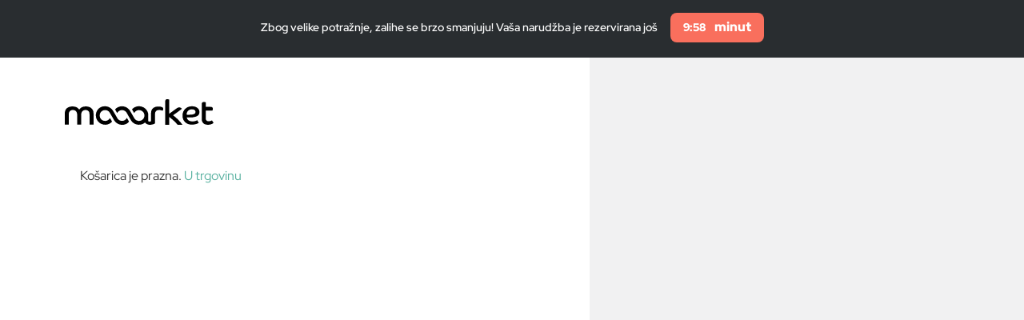

--- FILE ---
content_type: text/html; charset=utf-8
request_url: https://www.maaarket.ba/kupnja
body_size: 80845
content:
<!doctype html>
<html data-n-head-ssr lang="bs" data-n-head="%7B%22lang%22:%7B%22ssr%22:%22bs%22%7D%7D">
  <head >
    <title>Maaarket.ba - Najpopularniji proizvodi na jednom mjestu</title><meta data-n-head="ssr" data-hid="charset" charset="utf-8"><meta data-n-head="ssr" name="viewport" content="width=device-width, initial-scale=1, viewport-fit=cover"><meta data-n-head="ssr" name="apple-mobile-web-app-title" content="Maaarket"><meta data-n-head="ssr" name="msapplication-TileColor" content="#ffffff"><meta data-n-head="ssr" name="msapplication-config" content="/images/favicon/browserconfig.xml"><meta data-n-head="ssr" name="theme-color" content="#ffffff"><meta data-n-head="ssr" name="twitter:card" content="summary"><meta data-n-head="ssr" data-hid="mobile-web-app-capable" name="mobile-web-app-capable" content="yes"><meta data-n-head="ssr" data-hid="description" name="description" content="Nudimo sjajne i zanimljive proizvode iz svijeta elektronike, automobila, zdravlja kao i dodatne opreme za slobodno vrijeme. Brza dostava."><meta data-n-head="ssr" data-hid="og:type" name="og:type" property="og:type" content="website"><meta data-n-head="ssr" name="og:title" data-hid="og-title" content="Maaarket.ba - Najpopularniji proizvodi na jednom mjestu"><meta data-n-head="ssr" name="og:site_name" content="Maaarket.ba - Najpopularniji proizvodi na jednom mjestu"><meta data-n-head="ssr" name="og:description" data-hid="og-desc" content="Nudimo sjajne i zanimljive proizvode iz svijeta elektronike, automobila, zdravlja kao i dodatne opreme za slobodno vrijeme. Brza dostava."><meta data-n-head="ssr" name="twitter:site" content="null"><meta data-n-head="ssr" name="twitter:creator" content="null"><meta data-n-head="ssr" property="og:locale" content="bs"><link data-n-head="ssr" rel="icon" type="image/png" sizes="32x32" href="/images/_maaarket/favicon/favicon-32x32.png"><link data-n-head="ssr" rel="icon" type="image/png" sizes="16x16" href="/images/_maaarket/favicon/favicon-16x16.png"><link data-n-head="ssr" rel="apple-touch-icon" data-hid="apple-touch-icon" sizes="180x180" href="/images/_maaarket/favicon/apple-touch-icon.png"><link data-n-head="ssr" rel="manifest" href="/images/_maaarket/favicon/site.webmanifest" crossorigin="use-credentials"><link data-n-head="ssr" rel="mask-icon" href="/images/_maaarket/favicon/safari-pinned-tab.svg" color="#5bbad5"><link data-n-head="ssr" rel="shortcut icon" data-hid="shortcut-icon" href="/images/_maaarket/favicon/favicon.ico"><link data-n-head="ssr" rel="manifest" href="/nuxt/manifest.65a0d033.json" data-hid="manifest"><link data-n-head="ssr" rel="preload" href="https://api.maaarket.si//storage/cache/oblacilahuglet1-huglet-de3276bbc9163662162ca1755706cbad.jpeg" as="image"><script data-n-head="ssr" data-hid="gtm-script">if(!window._gtm_init){window._gtm_init=1;(function(w,n,d,m,e,p){w[d]=(w[d]==1||n[d]=='yes'||n[d]==1||n[m]==1||(w[e]&&w[e][p]&&w[e][p]()))?1:0})(window,navigator,'doNotTrack','msDoNotTrack','external','msTrackingProtectionEnabled');(function(w,d,s,l,x,y){w[x]={};w._gtm_inject=function(i){if(w.doNotTrack||w[x][i])return;w[x][i]=1;w[l]=w[l]||[];w[l].push({'gtm.start':new Date().getTime(),event:'gtm.js'});var f=d.getElementsByTagName(s)[0],j=d.createElement(s);j.defer=true;j.src='https://www.googletagmanager.com/gtm.js?id='+i;f.parentNode.insertBefore(j,f);}})(window,document,'script','dataLayer','_gtm_ids','_gtm_inject')}</script><script data-n-head="ssr" src="https://reviewsonmywebsite.com/js/v2/embed.js?id=8e7313fc946fd3d8c15c886f791a7ab8" async></script><link rel="preload" href="/nuxt/3454aaa.js" as="script"><link rel="preload" href="/nuxt/54fe68e.js" as="script"><link rel="preload" href="/nuxt/78dba9f.js" as="script"><link rel="preload" href="/nuxt/3094afc.js" as="script"><link rel="preload" href="/nuxt/51c9751.js" as="script"><link rel="preload" href="/nuxt/15d3102.js" as="script"><link rel="preload" href="/nuxt/1093758.js" as="script"><link rel="preload" href="/nuxt/01da845.js" as="script"><link rel="preload" href="/nuxt/592ebab.js" as="script"><style data-vue-ssr-id="22534932:0 1ff4c59c:0 4eee6e6d:0 0063099f:0">/*!
 * Bootstrap v4.3.1 (https://getbootstrap.com/)
 * Copyright 2011-2019 The Bootstrap Authors
 * Copyright 2011-2019 Twitter, Inc.
 * Licensed under MIT (https://github.com/twbs/bootstrap/blob/master/LICENSE)
 */@-webkit-keyframes splide-loading{0%{transform:rotate(0)}to{transform:rotate(1turn)}}@keyframes splide-loading{0%{transform:rotate(0)}to{transform:rotate(1turn)}}.splide__container{position:relative;box-sizing:border-box}.splide__list{margin:0!important;padding:0!important;width:-webkit-max-content;width:-moz-max-content;width:max-content;will-change:transform}.splide.is-active .splide__list{display:flex}.splide__pagination{display:inline-flex;align-items:center;width:95%;flex-wrap:wrap;justify-content:center;margin:0}.splide__pagination li{list-style-type:none;display:inline-block;line-height:1;margin:0}.splide{visibility:hidden}.splide,.splide__slide{position:relative;outline:none}.splide__slide{box-sizing:border-box;list-style-type:none!important;margin:0;flex-shrink:0}.splide__slide img{vertical-align:bottom}.splide__slider{position:relative}.splide__spinner{position:absolute;top:0;left:0;right:0;bottom:0;margin:auto;display:inline-block;width:20px;height:20px;border-radius:50%;border:2px solid #999;border-left-color:transparent;-webkit-animation:splide-loading 1s linear infinite;animation:splide-loading 1s linear infinite}.splide__track{position:relative;z-index:0;overflow:hidden}.splide--draggable>.splide__track>.splide__list>.splide__slide{-webkit-user-select:none;-moz-user-select:none;-ms-user-select:none;user-select:none}.splide--fade>.splide__track>.splide__list{display:block}.splide--fade>.splide__track>.splide__list>.splide__slide{position:absolute;top:0;left:0;z-index:0;opacity:0}.splide--fade>.splide__track>.splide__list>.splide__slide.is-active{position:relative;z-index:1;opacity:1}.splide--rtl{direction:rtl}.splide--ttb>.splide__track>.splide__list{display:block}.splide--ttb>.splide__pagination{width:auto}.splide__arrow{position:absolute;z-index:1;top:50%;transform:translateY(-50%);width:2em;height:2em;border-radius:50%;display:flex;align-items:center;justify-content:center;border:none;padding:0;opacity:.7;background:#ccc}.splide__arrow svg{width:1.2em;height:1.2em}.splide__arrow:hover{cursor:pointer;opacity:.9}.splide__arrow:focus{outline:none}.splide__arrow--prev{left:1em}.splide__arrow--prev svg{transform:scaleX(-1)}.splide__arrow--next{right:1em}.splide__pagination{position:absolute;z-index:1;bottom:.5em;left:50%;transform:translateX(-50%);padding:0}.splide__pagination__page{display:inline-block;width:8px;height:8px;background:#ccc;border-radius:50%;margin:3px;padding:0;transition:transform .2s linear;border:none;opacity:.7}.splide__pagination__page.is-active{transform:scale(1.4);background:#fff}.splide__pagination__page:hover{cursor:pointer;opacity:.9}.splide__pagination__page:focus{outline:none}.splide__progress__bar{width:0;height:3px;background:#ccc}.splide--nav>.splide__track>.splide__list>.splide__slide{border:3px solid transparent}.splide--nav>.splide__track>.splide__list>.splide__slide.is-active{border-color:#000}.splide--nav>.splide__track>.splide__list>.splide__slide:focus{outline:none}.splide--rtl>.splide__arrows .splide__arrow--prev,.splide--rtl>.splide__track>.splide__arrows .splide__arrow--prev{right:1em;left:auto}.splide--rtl>.splide__arrows .splide__arrow--prev svg,.splide--rtl>.splide__track>.splide__arrows .splide__arrow--prev svg{transform:scaleX(1)}.splide--rtl>.splide__arrows .splide__arrow--next,.splide--rtl>.splide__track>.splide__arrows .splide__arrow--next{left:1em;right:auto}.splide--rtl>.splide__arrows .splide__arrow--next svg,.splide--rtl>.splide__track>.splide__arrows .splide__arrow--next svg{transform:scaleX(-1)}.splide--ttb>.splide__arrows .splide__arrow,.splide--ttb>.splide__track>.splide__arrows .splide__arrow{left:50%;transform:translate(-50%)}.splide--ttb>.splide__arrows .splide__arrow--prev,.splide--ttb>.splide__track>.splide__arrows .splide__arrow--prev{top:1em}.splide--ttb>.splide__arrows .splide__arrow--prev svg,.splide--ttb>.splide__track>.splide__arrows .splide__arrow--prev svg{transform:rotate(-90deg)}.splide--ttb>.splide__arrows .splide__arrow--next,.splide--ttb>.splide__track>.splide__arrows .splide__arrow--next{top:auto;bottom:1em}.splide--ttb>.splide__arrows .splide__arrow--next svg,.splide--ttb>.splide__track>.splide__arrows .splide__arrow--next svg{transform:rotate(90deg)}.splide--ttb>.splide__pagination{display:flex;flex-direction:column;bottom:50%;left:auto;right:.5em;transform:translateY(50%)}:root{--blue:#007bff;--indigo:#6610f2;--purple:#6f42c1;--pink:#e83e8c;--red:#f96f5d;--orange:#fd7e14;--yellow:#ffc107;--green:#28a745;--teal:#20c997;--cyan:#17a2b8;--white:#fff;--gray:#6c757d;--gray-dark:#343a40;--primary:#59b1a0;--secondary:#6c757d;--success:#28a745;--info:#17a2b8;--warning:#ffc107;--danger:#f96f5d;--light:#f8f9fa;--dark:#343a40;--breakpoint-xs:0;--breakpoint-sm:576px;--breakpoint-md:768px;--breakpoint-lg:992px;--breakpoint-xl:1200px;--breakpoint-xxl:1400px;--font-family-sans-serif:-apple-system,BlinkMacSystemFont,"Segoe UI",Roboto,"Helvetica Neue",Arial,"Noto Sans","Liberation Sans",sans-serif,"Apple Color Emoji","Segoe UI Emoji","Segoe UI Symbol","Noto Color Emoji";--font-family-monospace:SFMono-Regular,Menlo,Monaco,Consolas,"Liberation Mono","Courier New",monospace}*,:after,:before{box-sizing:border-box}html{font-family:sans-serif;line-height:1.15;-webkit-text-size-adjust:100%;-webkit-tap-highlight-color:rgba(41,45,48,0)}article,aside,figcaption,figure,footer,header,hgroup,main,nav,section{display:block}body{margin:0;font-family:"Red Hat Display";font-size:1rem;font-weight:400;line-height:1.5;color:#333;text-align:left;background-color:#fff}[tabindex="-1"]:focus:not(.focus-visible),[tabindex="-1"]:focus:not(:focus-visible){outline:0!important}hr{box-sizing:content-box;height:0;overflow:visible}h1,h2,h3,h4,h5,h6{margin-top:0;margin-bottom:.5rem}p{margin-top:0;margin-bottom:1rem}abbr[data-original-title],abbr[title]{text-decoration:underline;-webkit-text-decoration:underline dotted;text-decoration:underline dotted;cursor:help;border-bottom:0;-webkit-text-decoration-skip-ink:none;text-decoration-skip-ink:none}address{font-style:normal;line-height:inherit}address,dl,ol,ul{margin-bottom:1rem}dl,ol,ul{margin-top:0}ol ol,ol ul,ul ol,ul ul{margin-bottom:0}dt{font-weight:700}dd{margin-bottom:.5rem;margin-left:0}blockquote{margin:0 0 1rem}b,strong{font-weight:bolder}small{font-size:80%}sub,sup{position:relative;font-size:75%;line-height:0;vertical-align:baseline}sub{bottom:-.25em}sup{top:-.5em}a{color:#59b1a0;text-decoration:none;background-color:transparent}a:hover{color:#3d8174;text-decoration:underline}a:not([href]):not([class]),a:not([href]):not([class]):hover{color:inherit;text-decoration:none}code,kbd,pre,samp{font-family:SFMono-Regular,Menlo,Monaco,Consolas,"Liberation Mono","Courier New",monospace;font-size:1em}pre{margin-top:0;margin-bottom:1rem;overflow:auto;-ms-overflow-style:scrollbar}figure{margin:0 0 1rem}img{border-style:none}img,svg{vertical-align:middle}svg{overflow:hidden}table{border-collapse:collapse}caption{padding-top:.75rem;padding-bottom:.75rem;color:#6c757d;text-align:left;caption-side:bottom}th{text-align:inherit;text-align:-webkit-match-parent}label{display:inline-block;margin-bottom:.25rem}button{border-radius:0}button:focus:not(.focus-visible),button:focus:not(:focus-visible){outline:0}button,input,optgroup,select,textarea{margin:0;font-family:inherit;font-size:inherit;line-height:inherit}button,input{overflow:visible}button,select{text-transform:none}[role=button]{cursor:pointer}select{word-wrap:normal}[type=button],[type=reset],[type=submit],button{-webkit-appearance:button}[type=button]:not(:disabled),[type=reset]:not(:disabled),[type=submit]:not(:disabled),button:not(:disabled){cursor:pointer}[type=button]::-moz-focus-inner,[type=reset]::-moz-focus-inner,[type=submit]::-moz-focus-inner,button::-moz-focus-inner{padding:0;border-style:none}input[type=checkbox],input[type=radio]{box-sizing:border-box;padding:0}textarea{overflow:auto;resize:vertical}fieldset{min-width:0;padding:0;margin:0;border:0}legend{display:block;width:100%;max-width:100%;padding:0;margin-bottom:.5rem;font-size:1.5rem;line-height:inherit;color:inherit;white-space:normal}@media(max-width:1200px){legend{font-size:calc(1.05rem + .6vw)}}progress{vertical-align:baseline}[type=number]::-webkit-inner-spin-button,[type=number]::-webkit-outer-spin-button{height:auto}[type=search]{outline-offset:-2px;-webkit-appearance:none}[type=search]::-webkit-search-decoration{-webkit-appearance:none}::-webkit-file-upload-button{font:inherit;-webkit-appearance:button}output{display:inline-block}summary{display:list-item;cursor:pointer}template{display:none}[hidden]{display:none!important}.h1,.h2,.h3,.h4,.h5,.h6,.product-single--title--suffix,h1,h2,h3,h4,h5,h6{margin-bottom:.5rem;font-weight:900;line-height:1.2;color:#000}.h1,.product-single--title--suffix,h1{font-size:2.5rem}@media(max-width:1200px){.h1,.product-single--title--suffix,h1{font-size:calc(1.15rem + 1.8vw)}}.h2,h2{font-size:2rem}@media(max-width:1200px){.h2,h2{font-size:calc(1.1rem + 1.2vw)}}.h3,h3{font-size:1.5rem}@media(max-width:1200px){.h3,h3{font-size:calc(1.05rem + .6vw)}}.h4,h4{font-size:1.25rem}@media(max-width:1200px){.h4,h4{font-size:calc(1.025rem + .3vw)}}.h5,h5{font-size:1.125rem}@media(max-width:1200px){.h5,h5{font-size:calc(1.0125rem + .15vw)}}.h6,h6{font-size:1rem}.lead{font-size:1.25rem;font-weight:300}@media(max-width:1200px){.lead{font-size:calc(1.025rem + .3vw)}}.display-1{font-size:6rem;font-weight:300;line-height:1.2}@media(max-width:1200px){.display-1{font-size:calc(1.5rem + 6vw)}}.display-2{font-size:5.5rem;font-weight:300;line-height:1.2}@media(max-width:1200px){.display-2{font-size:calc(1.45rem + 5.4vw)}}.display-3{font-size:4.5rem;font-weight:300;line-height:1.2}@media(max-width:1200px){.display-3{font-size:calc(1.35rem + 4.2vw)}}.display-4{font-size:3.5rem;font-weight:300;line-height:1.2}@media(max-width:1200px){.display-4{font-size:calc(1.25rem + 3vw)}}hr{margin-top:2rem;margin-bottom:2rem;border:0;border-top:1px solid #e5e5e5}.small,small{font-size:80%;font-weight:400}.mark,mark{padding:.2em;background-color:#fcf8e3}.list-inline,.list-unstyled,.nav-menu--desktop__submenu .megamenu-part--links,.product-single--alternative-variations ul{padding-left:0;list-style:none}.list-inline-item{display:inline-block}.list-inline-item:not(:last-child){margin-right:.5rem}.initialism{font-size:90%;text-transform:uppercase}.blockquote{margin-bottom:1rem;font-size:1.25rem}@media(max-width:1200px){.blockquote{font-size:calc(1.025rem + .3vw)}}.blockquote-footer{display:block;font-size:80%;color:#6c757d}.blockquote-footer:before{content:"— "}.img-fluid,.img-thumbnail{max-width:100%;height:auto}.img-thumbnail{padding:.25rem;background-color:#fff;border:1px solid #dee2e6;border-radius:8px 0}.figure{display:inline-block}.figure-img{margin-bottom:.5rem;line-height:1}.figure-caption{font-size:90%;color:#6c757d}.container,.container-fluid,.container-lg,.container-xl{width:100%;padding-right:15px;padding-left:15px;margin-right:auto;margin-left:auto}@media(min-width:992px){.container,.container-lg,.container-md,.container-sm{max-width:950px}}@media(min-width:1200px){.container,.container-lg,.container-md,.container-sm,.container-xl{max-width:1110px}}.row{display:flex;flex-wrap:wrap;margin-right:-15px;margin-left:-15px}.no-gutters{margin-right:0;margin-left:0}.no-gutters>.col,.no-gutters>[class*=col-]{padding-right:0;padding-left:0}.col,.col-1,.col-2,.col-3,.col-4,.col-5,.col-6,.col-7,.col-8,.col-9,.col-10,.col-11,.col-12,.col-auto,.col-lg,.col-lg-1,.col-lg-2,.col-lg-3,.col-lg-4,.col-lg-5,.col-lg-6,.col-lg-7,.col-lg-8,.col-lg-9,.col-lg-10,.col-lg-11,.col-lg-12,.col-lg-auto,.col-md,.col-md-1,.col-md-2,.col-md-3,.col-md-4,.col-md-5,.col-md-6,.col-md-7,.col-md-8,.col-md-9,.col-md-10,.col-md-11,.col-md-12,.col-md-auto,.col-sm,.col-sm-1,.col-sm-2,.col-sm-3,.col-sm-4,.col-sm-5,.col-sm-6,.col-sm-7,.col-sm-8,.col-sm-9,.col-sm-10,.col-sm-11,.col-sm-12,.col-sm-auto,.col-xl,.col-xl-1,.col-xl-2,.col-xl-3,.col-xl-4,.col-xl-5,.col-xl-6,.col-xl-7,.col-xl-8,.col-xl-9,.col-xl-10,.col-xl-11,.col-xl-12,.col-xl-auto,.col-xxl,.col-xxl-1,.col-xxl-2,.col-xxl-3,.col-xxl-4,.col-xxl-5,.col-xxl-6,.col-xxl-7,.col-xxl-8,.col-xxl-9,.col-xxl-10,.col-xxl-11,.col-xxl-12,.col-xxl-auto,.content-container.central>*{position:relative;width:100%;padding-right:15px;padding-left:15px}.col{flex-basis:0;flex-grow:1;max-width:100%}.row-cols-1>*{flex:0 0 100%;max-width:100%}.row-cols-2>*{flex:0 0 50%;max-width:50%}.row-cols-3>*{flex:0 0 33.3333333333%;max-width:33.3333333333%}.row-cols-4>*{flex:0 0 25%;max-width:25%}.row-cols-5>*{flex:0 0 20%;max-width:20%}.row-cols-6>*{flex:0 0 16.6666666667%;max-width:16.6666666667%}.col-auto{flex:0 0 auto;width:auto;max-width:100%}.col-1{flex:0 0 8.33333333%;max-width:8.33333333%}.col-2{flex:0 0 16.66666667%;max-width:16.66666667%}.col-3{flex:0 0 25%;max-width:25%}.col-4{flex:0 0 33.33333333%;max-width:33.33333333%}.col-5{flex:0 0 41.66666667%;max-width:41.66666667%}.col-6{flex:0 0 50%;max-width:50%}.col-7{flex:0 0 58.33333333%;max-width:58.33333333%}.col-8{flex:0 0 66.66666667%;max-width:66.66666667%}.col-9{flex:0 0 75%;max-width:75%}.col-10{flex:0 0 83.33333333%;max-width:83.33333333%}.col-11{flex:0 0 91.66666667%;max-width:91.66666667%}.col-12{flex:0 0 100%;max-width:100%}.order-first{order:-1}.order-last{order:13}.order-0{order:0}.order-1{order:1}.order-2{order:2}.order-3{order:3}.order-4{order:4}.order-5{order:5}.order-6{order:6}.order-7{order:7}.order-8{order:8}.order-9{order:9}.order-10{order:10}.order-11{order:11}.order-12{order:12}.offset-1{margin-left:8.33333333%}.offset-2{margin-left:16.66666667%}.offset-3{margin-left:25%}.offset-4{margin-left:33.33333333%}.offset-5{margin-left:41.66666667%}.offset-6{margin-left:50%}.offset-7{margin-left:58.33333333%}.offset-8{margin-left:66.66666667%}.offset-9{margin-left:75%}.offset-10{margin-left:83.33333333%}.offset-11{margin-left:91.66666667%}@media(min-width:576px){.col-sm{flex-basis:0;flex-grow:1;max-width:100%}.row-cols-sm-1>*{flex:0 0 100%;max-width:100%}.row-cols-sm-2>*{flex:0 0 50%;max-width:50%}.row-cols-sm-3>*{flex:0 0 33.3333333333%;max-width:33.3333333333%}.row-cols-sm-4>*{flex:0 0 25%;max-width:25%}.row-cols-sm-5>*{flex:0 0 20%;max-width:20%}.row-cols-sm-6>*{flex:0 0 16.6666666667%;max-width:16.6666666667%}.col-sm-auto{flex:0 0 auto;width:auto;max-width:100%}.col-sm-1{flex:0 0 8.33333333%;max-width:8.33333333%}.col-sm-2{flex:0 0 16.66666667%;max-width:16.66666667%}.col-sm-3{flex:0 0 25%;max-width:25%}.col-sm-4{flex:0 0 33.33333333%;max-width:33.33333333%}.col-sm-5{flex:0 0 41.66666667%;max-width:41.66666667%}.col-sm-6{flex:0 0 50%;max-width:50%}.col-sm-7{flex:0 0 58.33333333%;max-width:58.33333333%}.col-sm-8{flex:0 0 66.66666667%;max-width:66.66666667%}.col-sm-9{flex:0 0 75%;max-width:75%}.col-sm-10{flex:0 0 83.33333333%;max-width:83.33333333%}.col-sm-11{flex:0 0 91.66666667%;max-width:91.66666667%}.col-sm-12{flex:0 0 100%;max-width:100%}.order-sm-first{order:-1}.order-sm-last{order:13}.order-sm-0{order:0}.order-sm-1{order:1}.order-sm-2{order:2}.order-sm-3{order:3}.order-sm-4{order:4}.order-sm-5{order:5}.order-sm-6{order:6}.order-sm-7{order:7}.order-sm-8{order:8}.order-sm-9{order:9}.order-sm-10{order:10}.order-sm-11{order:11}.order-sm-12{order:12}.offset-sm-0{margin-left:0}.offset-sm-1{margin-left:8.33333333%}.offset-sm-2{margin-left:16.66666667%}.offset-sm-3{margin-left:25%}.offset-sm-4{margin-left:33.33333333%}.offset-sm-5{margin-left:41.66666667%}.offset-sm-6{margin-left:50%}.offset-sm-7{margin-left:58.33333333%}.offset-sm-8{margin-left:66.66666667%}.offset-sm-9{margin-left:75%}.offset-sm-10{margin-left:83.33333333%}.offset-sm-11{margin-left:91.66666667%}}@media(min-width:768px){.col-md{flex-basis:0;flex-grow:1;max-width:100%}.row-cols-md-1>*{flex:0 0 100%;max-width:100%}.row-cols-md-2>*{flex:0 0 50%;max-width:50%}.row-cols-md-3>*{flex:0 0 33.3333333333%;max-width:33.3333333333%}.row-cols-md-4>*{flex:0 0 25%;max-width:25%}.row-cols-md-5>*{flex:0 0 20%;max-width:20%}.row-cols-md-6>*{flex:0 0 16.6666666667%;max-width:16.6666666667%}.col-md-auto{flex:0 0 auto;width:auto;max-width:100%}.col-md-1{flex:0 0 8.33333333%;max-width:8.33333333%}.col-md-2{flex:0 0 16.66666667%;max-width:16.66666667%}.col-md-3{flex:0 0 25%;max-width:25%}.col-md-4{flex:0 0 33.33333333%;max-width:33.33333333%}.col-md-5{flex:0 0 41.66666667%;max-width:41.66666667%}.col-md-6{flex:0 0 50%;max-width:50%}.col-md-7{flex:0 0 58.33333333%;max-width:58.33333333%}.col-md-8,.content-container.central>*{flex:0 0 66.66666667%;max-width:66.66666667%}.col-md-9{flex:0 0 75%;max-width:75%}.col-md-10{flex:0 0 83.33333333%;max-width:83.33333333%}.col-md-11{flex:0 0 91.66666667%;max-width:91.66666667%}.col-md-12{flex:0 0 100%;max-width:100%}.order-md-first{order:-1}.order-md-last{order:13}.order-md-0{order:0}.order-md-1{order:1}.order-md-2{order:2}.order-md-3{order:3}.order-md-4{order:4}.order-md-5{order:5}.order-md-6{order:6}.order-md-7{order:7}.order-md-8{order:8}.order-md-9{order:9}.order-md-10{order:10}.order-md-11{order:11}.order-md-12{order:12}.offset-md-0{margin-left:0}.offset-md-1{margin-left:8.33333333%}.offset-md-2{margin-left:16.66666667%}.offset-md-3{margin-left:25%}.offset-md-4{margin-left:33.33333333%}.offset-md-5{margin-left:41.66666667%}.offset-md-6{margin-left:50%}.offset-md-7{margin-left:58.33333333%}.offset-md-8{margin-left:66.66666667%}.offset-md-9{margin-left:75%}.offset-md-10{margin-left:83.33333333%}.offset-md-11{margin-left:91.66666667%}}@media(min-width:992px){.col-lg{flex-basis:0;flex-grow:1;max-width:100%}.row-cols-lg-1>*{flex:0 0 100%;max-width:100%}.row-cols-lg-2>*{flex:0 0 50%;max-width:50%}.row-cols-lg-3>*{flex:0 0 33.3333333333%;max-width:33.3333333333%}.row-cols-lg-4>*{flex:0 0 25%;max-width:25%}.row-cols-lg-5>*{flex:0 0 20%;max-width:20%}.row-cols-lg-6>*{flex:0 0 16.6666666667%;max-width:16.6666666667%}.col-lg-auto{flex:0 0 auto;width:auto;max-width:100%}.col-lg-1{flex:0 0 8.33333333%;max-width:8.33333333%}.col-lg-2{flex:0 0 16.66666667%;max-width:16.66666667%}.col-lg-3{flex:0 0 25%;max-width:25%}.col-lg-4{flex:0 0 33.33333333%;max-width:33.33333333%}.col-lg-5{flex:0 0 41.66666667%;max-width:41.66666667%}.col-lg-6{flex:0 0 50%;max-width:50%}.col-lg-7{flex:0 0 58.33333333%;max-width:58.33333333%}.col-lg-8{flex:0 0 66.66666667%;max-width:66.66666667%}.col-lg-9{flex:0 0 75%;max-width:75%}.col-lg-10{flex:0 0 83.33333333%;max-width:83.33333333%}.col-lg-11{flex:0 0 91.66666667%;max-width:91.66666667%}.col-lg-12{flex:0 0 100%;max-width:100%}.order-lg-first{order:-1}.order-lg-last{order:13}.order-lg-0{order:0}.order-lg-1{order:1}.order-lg-2{order:2}.order-lg-3{order:3}.order-lg-4{order:4}.order-lg-5{order:5}.order-lg-6{order:6}.order-lg-7{order:7}.order-lg-8{order:8}.order-lg-9{order:9}.order-lg-10{order:10}.order-lg-11{order:11}.order-lg-12{order:12}.offset-lg-0{margin-left:0}.offset-lg-1{margin-left:8.33333333%}.offset-lg-2{margin-left:16.66666667%}.offset-lg-3{margin-left:25%}.offset-lg-4{margin-left:33.33333333%}.offset-lg-5{margin-left:41.66666667%}.offset-lg-6{margin-left:50%}.offset-lg-7{margin-left:58.33333333%}.offset-lg-8{margin-left:66.66666667%}.offset-lg-9{margin-left:75%}.offset-lg-10{margin-left:83.33333333%}.offset-lg-11{margin-left:91.66666667%}}@media(min-width:1200px){.col-xl{flex-basis:0;flex-grow:1;max-width:100%}.row-cols-xl-1>*{flex:0 0 100%;max-width:100%}.row-cols-xl-2>*{flex:0 0 50%;max-width:50%}.row-cols-xl-3>*{flex:0 0 33.3333333333%;max-width:33.3333333333%}.row-cols-xl-4>*{flex:0 0 25%;max-width:25%}.row-cols-xl-5>*{flex:0 0 20%;max-width:20%}.row-cols-xl-6>*{flex:0 0 16.6666666667%;max-width:16.6666666667%}.col-xl-auto{flex:0 0 auto;width:auto;max-width:100%}.col-xl-1{flex:0 0 8.33333333%;max-width:8.33333333%}.col-xl-2{flex:0 0 16.66666667%;max-width:16.66666667%}.col-xl-3{flex:0 0 25%;max-width:25%}.col-xl-4{flex:0 0 33.33333333%;max-width:33.33333333%}.col-xl-5{flex:0 0 41.66666667%;max-width:41.66666667%}.col-xl-6{flex:0 0 50%;max-width:50%}.col-xl-7,.content-container.central>*{flex:0 0 58.33333333%;max-width:58.33333333%}.col-xl-8{flex:0 0 66.66666667%;max-width:66.66666667%}.col-xl-9{flex:0 0 75%;max-width:75%}.col-xl-10{flex:0 0 83.33333333%;max-width:83.33333333%}.col-xl-11{flex:0 0 91.66666667%;max-width:91.66666667%}.col-xl-12{flex:0 0 100%;max-width:100%}.order-xl-first{order:-1}.order-xl-last{order:13}.order-xl-0{order:0}.order-xl-1{order:1}.order-xl-2{order:2}.order-xl-3{order:3}.order-xl-4{order:4}.order-xl-5{order:5}.order-xl-6{order:6}.order-xl-7{order:7}.order-xl-8{order:8}.order-xl-9{order:9}.order-xl-10{order:10}.order-xl-11{order:11}.order-xl-12{order:12}.offset-xl-0{margin-left:0}.offset-xl-1{margin-left:8.33333333%}.offset-xl-2{margin-left:16.66666667%}.offset-xl-3{margin-left:25%}.offset-xl-4{margin-left:33.33333333%}.offset-xl-5{margin-left:41.66666667%}.offset-xl-6{margin-left:50%}.offset-xl-7{margin-left:58.33333333%}.offset-xl-8{margin-left:66.66666667%}.offset-xl-9{margin-left:75%}.offset-xl-10{margin-left:83.33333333%}.offset-xl-11{margin-left:91.66666667%}}@media(min-width:1400px){.col-xxl{flex-basis:0;flex-grow:1;max-width:100%}.row-cols-xxl-1>*{flex:0 0 100%;max-width:100%}.row-cols-xxl-2>*{flex:0 0 50%;max-width:50%}.row-cols-xxl-3>*{flex:0 0 33.3333333333%;max-width:33.3333333333%}.row-cols-xxl-4>*{flex:0 0 25%;max-width:25%}.row-cols-xxl-5>*{flex:0 0 20%;max-width:20%}.row-cols-xxl-6>*{flex:0 0 16.6666666667%;max-width:16.6666666667%}.col-xxl-auto{flex:0 0 auto;width:auto;max-width:100%}.col-xxl-1{flex:0 0 8.33333333%;max-width:8.33333333%}.col-xxl-2{flex:0 0 16.66666667%;max-width:16.66666667%}.col-xxl-3{flex:0 0 25%;max-width:25%}.col-xxl-4{flex:0 0 33.33333333%;max-width:33.33333333%}.col-xxl-5{flex:0 0 41.66666667%;max-width:41.66666667%}.col-xxl-6{flex:0 0 50%;max-width:50%}.col-xxl-7{flex:0 0 58.33333333%;max-width:58.33333333%}.col-xxl-8{flex:0 0 66.66666667%;max-width:66.66666667%}.col-xxl-9{flex:0 0 75%;max-width:75%}.col-xxl-10{flex:0 0 83.33333333%;max-width:83.33333333%}.col-xxl-11{flex:0 0 91.66666667%;max-width:91.66666667%}.col-xxl-12{flex:0 0 100%;max-width:100%}.order-xxl-first{order:-1}.order-xxl-last{order:13}.order-xxl-0{order:0}.order-xxl-1{order:1}.order-xxl-2{order:2}.order-xxl-3{order:3}.order-xxl-4{order:4}.order-xxl-5{order:5}.order-xxl-6{order:6}.order-xxl-7{order:7}.order-xxl-8{order:8}.order-xxl-9{order:9}.order-xxl-10{order:10}.order-xxl-11{order:11}.order-xxl-12{order:12}.offset-xxl-0{margin-left:0}.offset-xxl-1{margin-left:8.33333333%}.offset-xxl-2{margin-left:16.66666667%}.offset-xxl-3{margin-left:25%}.offset-xxl-4{margin-left:33.33333333%}.offset-xxl-5{margin-left:41.66666667%}.offset-xxl-6{margin-left:50%}.offset-xxl-7{margin-left:58.33333333%}.offset-xxl-8{margin-left:66.66666667%}.offset-xxl-9{margin-left:75%}.offset-xxl-10{margin-left:83.33333333%}.offset-xxl-11{margin-left:91.66666667%}}.table{width:100%;margin-bottom:1rem;color:#333}.table td,.table th{padding:.75rem;vertical-align:top;border-top:1px solid #dee2e6}.table thead th{vertical-align:bottom;border-bottom:2px solid #dee2e6}.table tbody+tbody{border-top:2px solid #dee2e6}.table-sm td,.table-sm th{padding:.3rem}.table-bordered,.table-bordered td,.table-bordered th{border:1px solid #dee2e6}.table-bordered thead td,.table-bordered thead th{border-bottom-width:2px}.table-borderless tbody+tbody,.table-borderless td,.table-borderless th,.table-borderless thead th{border:0}.table-striped tbody tr:nth-of-type(odd){background-color:rgba(41,45,48,.05)}.table-hover tbody tr:hover{color:#333;background-color:rgba(41,45,48,.075)}.table-primary,.table-primary>td,.table-primary>th{background-color:#d1e9e4}.table-primary tbody+tbody,.table-primary td,.table-primary th,.table-primary thead th{border-color:#a9d6ce}.table-hover .table-primary:hover,.table-hover .table-primary:hover>td,.table-hover .table-primary:hover>th{background-color:#c0e1da}.table-secondary,.table-secondary>td,.table-secondary>th{background-color:#d6d8db}.table-secondary tbody+tbody,.table-secondary td,.table-secondary th,.table-secondary thead th{border-color:#b3b7bb}.table-hover .table-secondary:hover,.table-hover .table-secondary:hover>td,.table-hover .table-secondary:hover>th{background-color:#c8cbcf}.table-success,.table-success>td,.table-success>th{background-color:#c3e6cb}.table-success tbody+tbody,.table-success td,.table-success th,.table-success thead th{border-color:#8fd19e}.table-hover .table-success:hover,.table-hover .table-success:hover>td,.table-hover .table-success:hover>th{background-color:#b1dfbb}.table-info,.table-info>td,.table-info>th{background-color:#bee5eb}.table-info tbody+tbody,.table-info td,.table-info th,.table-info thead th{border-color:#86cfda}.table-hover .table-info:hover,.table-hover .table-info:hover>td,.table-hover .table-info:hover>th{background-color:#abdde5}.table-warning,.table-warning>td,.table-warning>th{background-color:#ffeeba}.table-warning tbody+tbody,.table-warning td,.table-warning th,.table-warning thead th{border-color:#ffdf7e}.table-hover .table-warning:hover,.table-hover .table-warning:hover>td,.table-hover .table-warning:hover>th{background-color:#ffe8a1}.table-danger,.table-danger>td,.table-danger>th{background-color:#fdd7d2}.table-danger tbody+tbody,.table-danger td,.table-danger th,.table-danger thead th{border-color:#fcb4ab}.table-hover .table-danger:hover,.table-hover .table-danger:hover>td,.table-hover .table-danger:hover>th{background-color:#fcc1ba}.table-light,.table-light>td,.table-light>th{background-color:#fdfdfe}.table-light tbody+tbody,.table-light td,.table-light th,.table-light thead th{border-color:#fbfcfc}.table-hover .table-light:hover,.table-hover .table-light:hover>td,.table-hover .table-light:hover>th{background-color:#ececf6}.table-dark,.table-dark>td,.table-dark>th{background-color:#c6c8ca}.table-dark tbody+tbody,.table-dark td,.table-dark th,.table-dark thead th{border-color:#95999c}.table-hover .table-dark:hover,.table-hover .table-dark:hover>td,.table-hover .table-dark:hover>th{background-color:#b9bbbe}.table-active,.table-active>td,.table-active>th{background-color:rgba(41,45,48,.075)}.table-hover .table-active:hover,.table-hover .table-active:hover>td,.table-hover .table-active:hover>th{background-color:rgba(29,32,34,.075)}.table .thead-dark th{color:#fff;background-color:#343a40;border-color:#454d55}.table .thead-light th{color:#495057;background-color:#e9ecef;border-color:#dee2e6}.table-dark{color:#fff;background-color:#343a40}.table-dark td,.table-dark th,.table-dark thead th{border-color:#454d55}.table-dark.table-bordered{border:0}.table-dark.table-striped tbody tr:nth-of-type(odd){background-color:hsla(0,0%,100%,.05)}.table-dark.table-hover tbody tr:hover{color:#fff;background-color:hsla(0,0%,100%,.075)}@media(max-width:575.98px){.table-responsive-sm{display:block;width:100%;overflow-x:auto;-webkit-overflow-scrolling:touch}.table-responsive-sm>.table-bordered{border:0}}@media(max-width:767.98px){.table-responsive-md{display:block;width:100%;overflow-x:auto;-webkit-overflow-scrolling:touch}.table-responsive-md>.table-bordered{border:0}}@media(max-width:991.98px){.table-responsive-lg{display:block;width:100%;overflow-x:auto;-webkit-overflow-scrolling:touch}.table-responsive-lg>.table-bordered{border:0}}@media(max-width:1199.98px){.table-responsive-xl{display:block;width:100%;overflow-x:auto;-webkit-overflow-scrolling:touch}.table-responsive-xl>.table-bordered{border:0}}@media(max-width:1399.98px){.table-responsive-xxl{display:block;width:100%;overflow-x:auto;-webkit-overflow-scrolling:touch}.table-responsive-xxl>.table-bordered{border:0}}.table-responsive{display:block;width:100%;overflow-x:auto;-webkit-overflow-scrolling:touch}.table-responsive>.table-bordered{border:0}.form-control{display:block;width:100%;height:calc(1.5em + 2rem + 2px);padding:1rem 1.5rem;font-size:1rem;font-weight:400;line-height:1.5;color:#495057;background-color:#fff;background-clip:padding-box;border:1px solid #d0d0d0;border-radius:8px 0;transition:border-color .15s ease-in-out,box-shadow .15s ease-in-out}@media(prefers-reduced-motion:reduce){.form-control{transition:none}}.form-control::-ms-expand{background-color:transparent;border:0}.form-control:focus{color:#495057;background-color:#fff;border-color:#b0dad2;outline:0;box-shadow:0 0 0 .2rem rgba(89,177,160,.25)}.form-control::-moz-placeholder{color:#6c757d;opacity:1}.form-control:-ms-input-placeholder{color:#6c757d;opacity:1}.form-control::placeholder{color:#6c757d;opacity:1}.form-control:disabled,.form-control[readonly]{background-color:#e9ecef;opacity:1}input[type=date].form-control,input[type=datetime-local].form-control,input[type=month].form-control,input[type=time].form-control{-webkit-appearance:none;-moz-appearance:none;appearance:none}select.form-control:-moz-focusring{color:transparent;text-shadow:0 0 0 #495057}select.form-control:focus::-ms-value{color:#495057;background-color:#fff}.form-control-file,.form-control-range{display:block;width:100%}.col-form-label{padding-top:calc(1rem + 1px);padding-bottom:calc(1rem + 1px);margin-bottom:0;font-size:inherit;line-height:1.5}.col-form-label-lg{padding-top:calc(.5rem + 1px);padding-bottom:calc(.5rem + 1px);font-size:1.25rem;line-height:1.5}@media(max-width:1200px){.col-form-label-lg{font-size:calc(1.025rem + .3vw)}}.col-form-label-sm{padding-top:calc(.25rem + 1px);padding-bottom:calc(.25rem + 1px);font-size:.875rem;line-height:1.5}.form-control-plaintext{display:block;width:100%;padding:1rem 0;margin-bottom:0;font-size:1rem;line-height:1.5;color:#333;background-color:transparent;border:solid transparent;border-width:1px 0}.form-control-plaintext.form-control-lg,.form-control-plaintext.form-control-sm{padding-right:0;padding-left:0}.form-control-sm{height:calc(1.5em + .5rem + 2px);padding:.25rem .5rem;font-size:.875rem;line-height:1.5;border-radius:.2rem}.form-control-lg{height:calc(1.5em + 1rem + 2px);padding:.5rem 1rem;font-size:1.25rem;line-height:1.5;border-radius:8px 0}@media(max-width:1200px){.form-control-lg{font-size:calc(1.025rem + .3vw)}}select.form-control[multiple],select.form-control[size],textarea.form-control{height:auto}.form-group{margin-bottom:1rem}.form-text{display:block;margin-top:.25rem}.form-row{display:flex;flex-wrap:wrap;margin-right:-5px;margin-left:-5px}.form-row>.col,.form-row>[class*=col-]{padding-right:5px;padding-left:5px}.form-check{position:relative;display:block;padding-left:1.25rem}.form-check-input{position:absolute;margin-top:.3rem;margin-left:-1.25rem}.form-check-input:disabled~.form-check-label,.form-check-input[disabled]~.form-check-label{color:#6c757d}.form-check-label{margin-bottom:0}.form-check-inline{display:inline-flex;align-items:center;padding-left:0;margin-right:.75rem}.form-check-inline .form-check-input{position:static;margin-top:0;margin-right:.3125rem;margin-left:0}.valid-feedback{display:none;width:100%;margin-top:.25rem;font-size:80%;color:#28a745}.valid-tooltip{position:absolute;top:100%;left:0;z-index:5;display:none;max-width:100%;padding:.25rem .5rem;margin-top:.1rem;font-size:.875rem;line-height:1.5;color:#fff;background-color:rgba(40,167,69,.9);border-radius:8px 0}.form-row>.col>.valid-tooltip,.form-row>[class*=col-]>.valid-tooltip{left:5px}.is-valid~.valid-feedback,.is-valid~.valid-tooltip,.was-validated :valid~.valid-feedback,.was-validated :valid~.valid-tooltip{display:block}.form-control.is-valid,.was-validated .form-control:valid{border-color:#28a745}.form-control.is-valid:focus,.was-validated .form-control:valid:focus{border-color:#28a745;box-shadow:0 0 0 .2rem rgba(40,167,69,.25)}.custom-select.is-valid,.was-validated .custom-select:valid{border-color:#28a745}.custom-select.is-valid:focus,.was-validated .custom-select:valid:focus{border-color:#28a745;box-shadow:0 0 0 .2rem rgba(40,167,69,.25)}.form-check-input.is-valid~.form-check-label,.was-validated .form-check-input:valid~.form-check-label{color:#28a745}.form-check-input.is-valid~.valid-feedback,.form-check-input.is-valid~.valid-tooltip,.was-validated .form-check-input:valid~.valid-feedback,.was-validated .form-check-input:valid~.valid-tooltip{display:block}.custom-control-input.is-valid~.custom-control-label,.was-validated .custom-control-input:valid~.custom-control-label{color:#28a745}.custom-control-input.is-valid~.custom-control-label:before,.was-validated .custom-control-input:valid~.custom-control-label:before{border-color:#28a745}.custom-control-input.is-valid:checked~.custom-control-label:before,.was-validated .custom-control-input:valid:checked~.custom-control-label:before{border-color:#34ce57;background-color:#34ce57}.custom-control-input.is-valid:focus~.custom-control-label:before,.was-validated .custom-control-input:valid:focus~.custom-control-label:before{box-shadow:0 0 0 .2rem rgba(40,167,69,.25)}.custom-control-input.is-valid:focus:not(:checked)~.custom-control-label:before,.custom-file-input.is-valid~.custom-file-label,.was-validated .custom-control-input:valid:focus:not(:checked)~.custom-control-label:before,.was-validated .custom-file-input:valid~.custom-file-label{border-color:#28a745}.custom-file-input.is-valid:focus~.custom-file-label,.was-validated .custom-file-input:valid:focus~.custom-file-label{border-color:#28a745;box-shadow:0 0 0 .2rem rgba(40,167,69,.25)}.invalid-feedback{display:none;width:100%;margin-top:.25rem;font-size:80%;color:#f96f5d}.invalid-tooltip{position:absolute;top:100%;left:0;z-index:5;display:none;max-width:100%;padding:.25rem .5rem;margin-top:.1rem;font-size:.875rem;line-height:1.5;color:#212529;background-color:rgba(249,111,93,.9);border-radius:8px 0}.form-row>.col>.invalid-tooltip,.form-row>[class*=col-]>.invalid-tooltip{left:5px}.autosuggest__box.is-invalid .form-control~.invalid-feedback,.autosuggest__box.is-invalid .form-control~.invalid-tooltip,.is-invalid~.invalid-feedback,.is-invalid~.invalid-tooltip,.was-validated :invalid~.invalid-feedback,.was-validated :invalid~.invalid-tooltip{display:block}.autosuggest__box.is-invalid .form-control,.form-control.is-invalid,.was-validated .form-control:invalid{border-color:#f96f5d}.autosuggest__box.is-invalid .form-control:focus,.form-control.is-invalid:focus,.was-validated .form-control:invalid:focus{border-color:#f96f5d;box-shadow:0 0 0 .2rem rgba(249,111,93,.25)}.autosuggest__box.is-invalid .custom-select.form-control,.custom-select.is-invalid,.was-validated .custom-select:invalid{border-color:#f96f5d}.autosuggest__box.is-invalid .custom-select.form-control:focus,.custom-select.is-invalid:focus,.was-validated .custom-select:invalid:focus{border-color:#f96f5d;box-shadow:0 0 0 .2rem rgba(249,111,93,.25)}.autosuggest__box.is-invalid .form-check-input.form-control~.form-check-label,.form-check-input.is-invalid~.form-check-label,.was-validated .form-check-input:invalid~.form-check-label{color:#f96f5d}.autosuggest__box.is-invalid .form-check-input.form-control~.invalid-feedback,.autosuggest__box.is-invalid .form-check-input.form-control~.invalid-tooltip,.form-check-input.is-invalid~.invalid-feedback,.form-check-input.is-invalid~.invalid-tooltip,.was-validated .form-check-input:invalid~.invalid-feedback,.was-validated .form-check-input:invalid~.invalid-tooltip{display:block}.autosuggest__box.is-invalid .custom-control-input.form-control~.custom-control-label,.custom-control-input.is-invalid~.custom-control-label,.was-validated .custom-control-input:invalid~.custom-control-label{color:#f96f5d}.autosuggest__box.is-invalid .custom-control-input.form-control~.custom-control-label:before,.custom-control-input.is-invalid~.custom-control-label:before,.was-validated .custom-control-input:invalid~.custom-control-label:before{border-color:#f96f5d}.autosuggest__box.is-invalid .custom-control-input.form-control:checked~.custom-control-label:before,.custom-control-input.is-invalid:checked~.custom-control-label:before,.was-validated .custom-control-input:invalid:checked~.custom-control-label:before{border-color:#fb9b8e;background-color:#fb9b8e}.autosuggest__box.is-invalid .custom-control-input.form-control:focus~.custom-control-label:before,.custom-control-input.is-invalid:focus~.custom-control-label:before,.was-validated .custom-control-input:invalid:focus~.custom-control-label:before{box-shadow:0 0 0 .2rem rgba(249,111,93,.25)}.autosuggest__box.is-invalid .custom-control-input.form-control:focus:not(:checked)~.custom-control-label:before,.autosuggest__box.is-invalid .custom-file-input.form-control~.custom-file-label,.custom-control-input.is-invalid:focus:not(:checked)~.custom-control-label:before,.custom-file-input.is-invalid~.custom-file-label,.was-validated .custom-control-input:invalid:focus:not(:checked)~.custom-control-label:before,.was-validated .custom-file-input:invalid~.custom-file-label{border-color:#f96f5d}.autosuggest__box.is-invalid .custom-file-input.form-control:focus~.custom-file-label,.custom-file-input.is-invalid:focus~.custom-file-label,.was-validated .custom-file-input:invalid:focus~.custom-file-label{border-color:#f96f5d;box-shadow:0 0 0 .2rem rgba(249,111,93,.25)}.form-inline{display:flex;flex-flow:row wrap;align-items:center}.form-inline .form-check{width:100%}@media(min-width:576px){.form-inline label{justify-content:center}.form-inline .form-group,.form-inline label{display:flex;align-items:center;margin-bottom:0}.form-inline .form-group{flex:0 0 auto;flex-flow:row wrap}.form-inline .form-control{display:inline-block;width:auto;vertical-align:middle}.form-inline .form-control-plaintext{display:inline-block}.form-inline .custom-select,.form-inline .input-group{width:auto}.form-inline .form-check{display:flex;align-items:center;justify-content:center;width:auto;padding-left:0}.form-inline .form-check-input{position:relative;flex-shrink:0;margin-top:0;margin-right:.25rem;margin-left:0}.form-inline .custom-control{align-items:center;justify-content:center}.form-inline .custom-control-label{margin-bottom:0}}#klaro .klaro .cn-ok .cm-btn-info,#klaro .klaro .cn-ok .cm-link,#klaro .klaro .cn-ok .cn-buttons button,#klaro .klaro .cookie-modal .cm-modal .cm-footer-buttons button,.btn,.gdprcookie button{display:inline-block;font-weight:500;color:#333;text-align:center;vertical-align:middle;-webkit-user-select:none;-moz-user-select:none;-ms-user-select:none;user-select:none;background-color:transparent;border:1px solid transparent;padding:.375rem .75rem;font-size:1rem;line-height:1.5;border-radius:8px 0;transition:color .15s ease-in-out,background-color .15s ease-in-out,border-color .15s ease-in-out,box-shadow .15s ease-in-out}@media(prefers-reduced-motion:reduce){#klaro .klaro .cn-ok .cm-btn-info,#klaro .klaro .cn-ok .cm-link,#klaro .klaro .cn-ok .cn-buttons button,#klaro .klaro .cookie-modal .cm-modal .cm-footer-buttons button,.btn,.gdprcookie button{transition:none}}#klaro .klaro .cn-ok .cm-btn-info:hover,#klaro .klaro .cn-ok .cm-link:hover,#klaro .klaro .cn-ok .cn-buttons button:hover,#klaro .klaro .cookie-modal .cm-modal .cm-footer-buttons button:hover,.btn:hover,.gdprcookie button:hover{color:#333;text-decoration:none}#klaro .klaro .cn-ok .cm-btn-info:focus,#klaro .klaro .cn-ok .cm-link:focus,#klaro .klaro .cn-ok .cn-buttons button.focus,#klaro .klaro .cn-ok .cn-buttons button:focus,#klaro .klaro .cn-ok .focus.cm-btn-info,#klaro .klaro .cn-ok .focus.cm-link,#klaro .klaro .cookie-modal .cm-modal .cm-footer-buttons button.focus,#klaro .klaro .cookie-modal .cm-modal .cm-footer-buttons button:focus,.btn.focus,.btn:focus,.gdprcookie button.focus,.gdprcookie button:focus{outline:0;box-shadow:0 0 0 .2rem rgba(89,177,160,.25)}#klaro .klaro .cn-ok .cm-btn-info:disabled,#klaro .klaro .cn-ok .cm-link:disabled,#klaro .klaro .cn-ok .cn-buttons button.disabled,#klaro .klaro .cn-ok .cn-buttons button:disabled,#klaro .klaro .cn-ok .disabled.cm-btn-info,#klaro .klaro .cn-ok .disabled.cm-link,#klaro .klaro .cookie-modal .cm-modal .cm-footer-buttons button.disabled,#klaro .klaro .cookie-modal .cm-modal .cm-footer-buttons button:disabled,.btn.disabled,.btn:disabled,.gdprcookie button.disabled,.gdprcookie button:disabled{opacity:.65}#klaro .klaro .cn-ok .cm-btn-info:not(:disabled):not(.disabled),#klaro .klaro .cn-ok .cm-link:not(:disabled):not(.disabled),#klaro .klaro .cn-ok .cn-buttons button:not(:disabled):not(.disabled),#klaro .klaro .cookie-modal .cm-modal .cm-footer-buttons button:not(:disabled):not(.disabled),.btn:not(:disabled):not(.disabled),.gdprcookie button:not(:disabled):not(.disabled){cursor:pointer}#klaro .klaro .cn-ok a.disabled.cm-btn-info,#klaro .klaro .cn-ok a.disabled.cm-link,#klaro .klaro .cn-ok fieldset:disabled a.cm-btn-info,#klaro .klaro .cn-ok fieldset:disabled a.cm-link,a.btn.disabled,fieldset:disabled #klaro .klaro .cn-ok a.cm-btn-info,fieldset:disabled #klaro .klaro .cn-ok a.cm-link,fieldset:disabled a.btn{pointer-events:none}#klaro .klaro .cn-ok .cm-link,#klaro .klaro .cn-ok .cn-buttons button,#klaro .klaro .cookie-modal .cm-modal .cm-footer-buttons button,.btn-primary{background-color:#59b1a0;border-color:#59b1a0}#klaro .klaro .cn-ok .cm-link:hover,#klaro .klaro .cn-ok .cn-buttons button:hover,#klaro .klaro .cookie-modal .cm-modal .cm-footer-buttons button:hover,.btn-primary:hover{color:#fff;background-color:#499b8b;border-color:#459283}#klaro .klaro .cn-ok .cm-link:focus,#klaro .klaro .cn-ok .cn-buttons button.focus,#klaro .klaro .cn-ok .cn-buttons button:focus,#klaro .klaro .cn-ok .focus.cm-link,#klaro .klaro .cookie-modal .cm-modal .cm-footer-buttons button.focus,#klaro .klaro .cookie-modal .cm-modal .cm-footer-buttons button:focus,.btn-primary.focus,.btn-primary:focus{color:#fff;background-color:#499b8b;border-color:#459283;box-shadow:0 0 0 .2rem rgba(114,189,174,.5)}#klaro .klaro .cn-ok .cm-link:disabled,#klaro .klaro .cn-ok .cn-buttons button.disabled,#klaro .klaro .cn-ok .cn-buttons button:disabled,#klaro .klaro .cn-ok .disabled.cm-link,#klaro .klaro .cookie-modal .cm-modal .cm-footer-buttons button.disabled,#klaro .klaro .cookie-modal .cm-modal .cm-footer-buttons button:disabled,.btn-primary.disabled,.btn-primary:disabled{color:#fff;background-color:#59b1a0;border-color:#59b1a0}#klaro .klaro .cn-ok .cm-link:not(:disabled):not(.disabled).active,#klaro .klaro .cn-ok .cm-link:not(:disabled):not(.disabled):active,#klaro .klaro .cn-ok .cn-buttons .show>button.dropdown-toggle,#klaro .klaro .cn-ok .cn-buttons button:not(:disabled):not(.disabled).active,#klaro .klaro .cn-ok .cn-buttons button:not(:disabled):not(.disabled):active,#klaro .klaro .cn-ok .show>.dropdown-toggle.cm-link,#klaro .klaro .cookie-modal .cm-modal .cm-footer-buttons .show>button.dropdown-toggle,#klaro .klaro .cookie-modal .cm-modal .cm-footer-buttons button:not(:disabled):not(.disabled).active,#klaro .klaro .cookie-modal .cm-modal .cm-footer-buttons button:not(:disabled):not(.disabled):active,.btn-primary:not(:disabled):not(.disabled).active,.btn-primary:not(:disabled):not(.disabled):active,.show>.btn-primary.dropdown-toggle{color:#fff;background-color:#459283;border-color:#418a7c}#klaro .klaro .cn-ok .cm-link:not(:disabled):not(.disabled).active:focus,#klaro .klaro .cn-ok .cm-link:not(:disabled):not(.disabled):active:focus,#klaro .klaro .cn-ok .cn-buttons .show>button.dropdown-toggle:focus,#klaro .klaro .cn-ok .cn-buttons button:not(:disabled):not(.disabled).active:focus,#klaro .klaro .cn-ok .cn-buttons button:not(:disabled):not(.disabled):active:focus,#klaro .klaro .cn-ok .show>.dropdown-toggle.cm-link:focus,#klaro .klaro .cookie-modal .cm-modal .cm-footer-buttons .show>button.dropdown-toggle:focus,#klaro .klaro .cookie-modal .cm-modal .cm-footer-buttons button:not(:disabled):not(.disabled).active:focus,#klaro .klaro .cookie-modal .cm-modal .cm-footer-buttons button:not(:disabled):not(.disabled):active:focus,.btn-primary:not(:disabled):not(.disabled).active:focus,.btn-primary:not(:disabled):not(.disabled):active:focus,.show>.btn-primary.dropdown-toggle:focus{box-shadow:0 0 0 .2rem rgba(114,189,174,.5)}.btn-secondary{color:#fff;background-color:#6c757d;border-color:#6c757d}.btn-secondary.focus,.btn-secondary:focus,.btn-secondary:hover{color:#fff;background-color:#5a6268;border-color:#545b62}.btn-secondary.focus,.btn-secondary:focus{box-shadow:0 0 0 .2rem rgba(130,138,145,.5)}.btn-secondary.disabled,.btn-secondary:disabled{color:#fff;background-color:#6c757d;border-color:#6c757d}.btn-secondary:not(:disabled):not(.disabled).active,.btn-secondary:not(:disabled):not(.disabled):active,.show>.btn-secondary.dropdown-toggle{color:#fff;background-color:#545b62;border-color:#4e555b}.btn-secondary:not(:disabled):not(.disabled).active:focus,.btn-secondary:not(:disabled):not(.disabled):active:focus,.show>.btn-secondary.dropdown-toggle:focus{box-shadow:0 0 0 .2rem rgba(130,138,145,.5)}.btn-success{color:#fff;background-color:#28a745;border-color:#28a745}.btn-success.focus,.btn-success:focus,.btn-success:hover{color:#fff;background-color:#218838;border-color:#1e7e34}.btn-success.focus,.btn-success:focus{box-shadow:0 0 0 .2rem rgba(72,180,97,.5)}.btn-success.disabled,.btn-success:disabled{color:#fff;background-color:#28a745;border-color:#28a745}.btn-success:not(:disabled):not(.disabled).active,.btn-success:not(:disabled):not(.disabled):active,.show>.btn-success.dropdown-toggle{color:#fff;background-color:#1e7e34;border-color:#1c7430}.btn-success:not(:disabled):not(.disabled).active:focus,.btn-success:not(:disabled):not(.disabled):active:focus,.show>.btn-success.dropdown-toggle:focus{box-shadow:0 0 0 .2rem rgba(72,180,97,.5)}.btn-info{color:#fff;background-color:#17a2b8;border-color:#17a2b8}.btn-info.focus,.btn-info:focus,.btn-info:hover{color:#fff;background-color:#138496;border-color:#117a8b}.btn-info.focus,.btn-info:focus{box-shadow:0 0 0 .2rem rgba(58,176,195,.5)}.btn-info.disabled,.btn-info:disabled{color:#fff;background-color:#17a2b8;border-color:#17a2b8}.btn-info:not(:disabled):not(.disabled).active,.btn-info:not(:disabled):not(.disabled):active,.show>.btn-info.dropdown-toggle{color:#fff;background-color:#117a8b;border-color:#10707f}.btn-info:not(:disabled):not(.disabled).active:focus,.btn-info:not(:disabled):not(.disabled):active:focus,.show>.btn-info.dropdown-toggle:focus{box-shadow:0 0 0 .2rem rgba(58,176,195,.5)}.btn-warning{color:#212529;background-color:#ffc107;border-color:#ffc107}.btn-warning.focus,.btn-warning:focus,.btn-warning:hover{color:#212529;background-color:#e0a800;border-color:#d39e00}.btn-warning.focus,.btn-warning:focus{box-shadow:0 0 0 .2rem rgba(222,170,12,.5)}.btn-warning.disabled,.btn-warning:disabled{color:#212529;background-color:#ffc107;border-color:#ffc107}.btn-warning:not(:disabled):not(.disabled).active,.btn-warning:not(:disabled):not(.disabled):active,.show>.btn-warning.dropdown-toggle{color:#212529;background-color:#d39e00;border-color:#c69500}.btn-warning:not(:disabled):not(.disabled).active:focus,.btn-warning:not(:disabled):not(.disabled):active:focus,.show>.btn-warning.dropdown-toggle:focus{box-shadow:0 0 0 .2rem rgba(222,170,12,.5)}.btn-danger{color:#212529;background-color:#f96f5d;border-color:#f96f5d}.btn-danger.focus,.btn-danger:focus,.btn-danger:hover{color:#fff;background-color:#f84e38;border-color:#f7432c}.btn-danger.focus,.btn-danger:focus{box-shadow:0 0 0 .2rem rgba(217,100,85,.5)}.btn-danger.disabled,.btn-danger:disabled{color:#212529;background-color:#f96f5d;border-color:#f96f5d}.btn-danger:not(:disabled):not(.disabled).active,.btn-danger:not(:disabled):not(.disabled):active,.show>.btn-danger.dropdown-toggle{color:#fff;background-color:#f7432c;border-color:#f73820}.btn-danger:not(:disabled):not(.disabled).active:focus,.btn-danger:not(:disabled):not(.disabled):active:focus,.show>.btn-danger.dropdown-toggle:focus{box-shadow:0 0 0 .2rem rgba(217,100,85,.5)}.btn-light{color:#212529;background-color:#f8f9fa;border-color:#f8f9fa}.btn-light.focus,.btn-light:focus,.btn-light:hover{color:#212529;background-color:#e2e6ea;border-color:#dae0e5}.btn-light.focus,.btn-light:focus{box-shadow:0 0 0 .2rem rgba(216,217,219,.5)}.btn-light.disabled,.btn-light:disabled{color:#212529;background-color:#f8f9fa;border-color:#f8f9fa}.btn-light:not(:disabled):not(.disabled).active,.btn-light:not(:disabled):not(.disabled):active,.show>.btn-light.dropdown-toggle{color:#212529;background-color:#dae0e5;border-color:#d3d9df}.btn-light:not(:disabled):not(.disabled).active:focus,.btn-light:not(:disabled):not(.disabled):active:focus,.show>.btn-light.dropdown-toggle:focus{box-shadow:0 0 0 .2rem rgba(216,217,219,.5)}.btn-dark{color:#fff;background-color:#343a40;border-color:#343a40}.btn-dark.focus,.btn-dark:focus,.btn-dark:hover{color:#fff;background-color:#23272b;border-color:#1d2124}.btn-dark.focus,.btn-dark:focus{box-shadow:0 0 0 .2rem rgba(82,88,93,.5)}.btn-dark.disabled,.btn-dark:disabled{color:#fff;background-color:#343a40;border-color:#343a40}.btn-dark:not(:disabled):not(.disabled).active,.btn-dark:not(:disabled):not(.disabled):active,.show>.btn-dark.dropdown-toggle{color:#fff;background-color:#1d2124;border-color:#171a1d}.btn-dark:not(:disabled):not(.disabled).active:focus,.btn-dark:not(:disabled):not(.disabled):active:focus,.show>.btn-dark.dropdown-toggle:focus{box-shadow:0 0 0 .2rem rgba(82,88,93,.5)}#klaro .klaro .cn-ok .cm-btn-info,.btn-outline-primary{color:#59b1a0;border-color:#59b1a0}#klaro .klaro .cn-ok .cm-btn-info:hover,.btn-outline-primary:hover{color:#fff;background-color:#59b1a0;border-color:#59b1a0}#klaro .klaro .cn-ok .cm-btn-info:focus,#klaro .klaro .cn-ok .focus.cm-btn-info,.btn-outline-primary.focus,.btn-outline-primary:focus{box-shadow:0 0 0 .2rem rgba(89,177,160,.5)}#klaro .klaro .cn-ok .cm-btn-info:disabled,#klaro .klaro .cn-ok .disabled.cm-btn-info,.btn-outline-primary.disabled,.btn-outline-primary:disabled{color:#59b1a0;background-color:transparent}#klaro .klaro .cn-ok .cm-btn-info:not(:disabled):not(.disabled).active,#klaro .klaro .cn-ok .cm-btn-info:not(:disabled):not(.disabled):active,#klaro .klaro .cn-ok .show>.dropdown-toggle.cm-btn-info,.btn-outline-primary:not(:disabled):not(.disabled).active,.btn-outline-primary:not(:disabled):not(.disabled):active,.show>.btn-outline-primary.dropdown-toggle{color:#fff;background-color:#59b1a0;border-color:#59b1a0}#klaro .klaro .cn-ok .cm-btn-info:not(:disabled):not(.disabled).active:focus,#klaro .klaro .cn-ok .cm-btn-info:not(:disabled):not(.disabled):active:focus,#klaro .klaro .cn-ok .show>.dropdown-toggle.cm-btn-info:focus,.btn-outline-primary:not(:disabled):not(.disabled).active:focus,.btn-outline-primary:not(:disabled):not(.disabled):active:focus,.show>.btn-outline-primary.dropdown-toggle:focus{box-shadow:0 0 0 .2rem rgba(89,177,160,.5)}.btn-outline-secondary{color:#6c757d;border-color:#6c757d}.btn-outline-secondary:hover{color:#fff;background-color:#6c757d;border-color:#6c757d}.btn-outline-secondary.focus,.btn-outline-secondary:focus{box-shadow:0 0 0 .2rem rgba(108,117,125,.5)}.btn-outline-secondary.disabled,.btn-outline-secondary:disabled{color:#6c757d;background-color:transparent}.btn-outline-secondary:not(:disabled):not(.disabled).active,.btn-outline-secondary:not(:disabled):not(.disabled):active,.show>.btn-outline-secondary.dropdown-toggle{color:#fff;background-color:#6c757d;border-color:#6c757d}.btn-outline-secondary:not(:disabled):not(.disabled).active:focus,.btn-outline-secondary:not(:disabled):not(.disabled):active:focus,.show>.btn-outline-secondary.dropdown-toggle:focus{box-shadow:0 0 0 .2rem rgba(108,117,125,.5)}.btn-outline-success{color:#28a745;border-color:#28a745}.btn-outline-success:hover{color:#fff;background-color:#28a745;border-color:#28a745}.btn-outline-success.focus,.btn-outline-success:focus{box-shadow:0 0 0 .2rem rgba(40,167,69,.5)}.btn-outline-success.disabled,.btn-outline-success:disabled{color:#28a745;background-color:transparent}.btn-outline-success:not(:disabled):not(.disabled).active,.btn-outline-success:not(:disabled):not(.disabled):active,.show>.btn-outline-success.dropdown-toggle{color:#fff;background-color:#28a745;border-color:#28a745}.btn-outline-success:not(:disabled):not(.disabled).active:focus,.btn-outline-success:not(:disabled):not(.disabled):active:focus,.show>.btn-outline-success.dropdown-toggle:focus{box-shadow:0 0 0 .2rem rgba(40,167,69,.5)}.btn-outline-info{color:#17a2b8;border-color:#17a2b8}.btn-outline-info:hover{color:#fff;background-color:#17a2b8;border-color:#17a2b8}.btn-outline-info.focus,.btn-outline-info:focus{box-shadow:0 0 0 .2rem rgba(23,162,184,.5)}.btn-outline-info.disabled,.btn-outline-info:disabled{color:#17a2b8;background-color:transparent}.btn-outline-info:not(:disabled):not(.disabled).active,.btn-outline-info:not(:disabled):not(.disabled):active,.show>.btn-outline-info.dropdown-toggle{color:#fff;background-color:#17a2b8;border-color:#17a2b8}.btn-outline-info:not(:disabled):not(.disabled).active:focus,.btn-outline-info:not(:disabled):not(.disabled):active:focus,.show>.btn-outline-info.dropdown-toggle:focus{box-shadow:0 0 0 .2rem rgba(23,162,184,.5)}.btn-outline-warning{color:#ffc107;border-color:#ffc107}.btn-outline-warning:hover{color:#212529;background-color:#ffc107;border-color:#ffc107}.btn-outline-warning.focus,.btn-outline-warning:focus{box-shadow:0 0 0 .2rem rgba(255,193,7,.5)}.btn-outline-warning.disabled,.btn-outline-warning:disabled{color:#ffc107;background-color:transparent}.btn-outline-warning:not(:disabled):not(.disabled).active,.btn-outline-warning:not(:disabled):not(.disabled):active,.show>.btn-outline-warning.dropdown-toggle{color:#212529;background-color:#ffc107;border-color:#ffc107}.btn-outline-warning:not(:disabled):not(.disabled).active:focus,.btn-outline-warning:not(:disabled):not(.disabled):active:focus,.show>.btn-outline-warning.dropdown-toggle:focus{box-shadow:0 0 0 .2rem rgba(255,193,7,.5)}.btn-outline-danger{color:#f96f5d;border-color:#f96f5d}.btn-outline-danger:hover{color:#212529;background-color:#f96f5d;border-color:#f96f5d}.btn-outline-danger.focus,.btn-outline-danger:focus{box-shadow:0 0 0 .2rem rgba(249,111,93,.5)}.btn-outline-danger.disabled,.btn-outline-danger:disabled{color:#f96f5d;background-color:transparent}.btn-outline-danger:not(:disabled):not(.disabled).active,.btn-outline-danger:not(:disabled):not(.disabled):active,.show>.btn-outline-danger.dropdown-toggle{color:#212529;background-color:#f96f5d;border-color:#f96f5d}.btn-outline-danger:not(:disabled):not(.disabled).active:focus,.btn-outline-danger:not(:disabled):not(.disabled):active:focus,.show>.btn-outline-danger.dropdown-toggle:focus{box-shadow:0 0 0 .2rem rgba(249,111,93,.5)}.btn-outline-light{color:#f8f9fa;border-color:#f8f9fa}.btn-outline-light:hover{color:#212529;background-color:#f8f9fa;border-color:#f8f9fa}.btn-outline-light.focus,.btn-outline-light:focus{box-shadow:0 0 0 .2rem rgba(248,249,250,.5)}.btn-outline-light.disabled,.btn-outline-light:disabled{color:#f8f9fa;background-color:transparent}.btn-outline-light:not(:disabled):not(.disabled).active,.btn-outline-light:not(:disabled):not(.disabled):active,.show>.btn-outline-light.dropdown-toggle{color:#212529;background-color:#f8f9fa;border-color:#f8f9fa}.btn-outline-light:not(:disabled):not(.disabled).active:focus,.btn-outline-light:not(:disabled):not(.disabled):active:focus,.show>.btn-outline-light.dropdown-toggle:focus{box-shadow:0 0 0 .2rem rgba(248,249,250,.5)}.btn-outline-dark{color:#343a40;border-color:#343a40}.btn-outline-dark:hover{color:#fff;background-color:#343a40;border-color:#343a40}.btn-outline-dark.focus,.btn-outline-dark:focus{box-shadow:0 0 0 .2rem rgba(52,58,64,.5)}.btn-outline-dark.disabled,.btn-outline-dark:disabled{color:#343a40;background-color:transparent}.btn-outline-dark:not(:disabled):not(.disabled).active,.btn-outline-dark:not(:disabled):not(.disabled):active,.show>.btn-outline-dark.dropdown-toggle{color:#fff;background-color:#343a40;border-color:#343a40}.btn-outline-dark:not(:disabled):not(.disabled).active:focus,.btn-outline-dark:not(:disabled):not(.disabled):active:focus,.show>.btn-outline-dark.dropdown-toggle:focus{box-shadow:0 0 0 .2rem rgba(52,58,64,.5)}.btn-link{font-weight:400;color:#59b1a0;text-decoration:none}.btn-link:hover{color:#3d8174}.btn-link.focus,.btn-link:focus,.btn-link:hover{text-decoration:underline}.btn-link.disabled,.btn-link:disabled{color:#6c757d;pointer-events:none}#klaro .klaro .cn-ok .btn-group-lg>.cm-btn-info,#klaro .klaro .cn-ok .btn-group-lg>.cm-link,#klaro .klaro .cn-ok .cn-buttons .btn-group-lg>button,#klaro .klaro .cookie-modal .cm-modal .cm-footer-buttons .btn-group-lg>button,.btn-group-lg>.btn,.btn-lg,.gdprcookie .btn-group-lg>button{padding:.5rem 1rem;font-size:1.25rem;line-height:1.5;border-radius:8px 0}@media(max-width:1200px){#klaro .klaro .cn-ok .btn-group-lg>.cm-btn-info,#klaro .klaro .cn-ok .btn-group-lg>.cm-link,#klaro .klaro .cn-ok .cn-buttons .btn-group-lg>button,#klaro .klaro .cookie-modal .cm-modal .cm-footer-buttons .btn-group-lg>button,.btn-group-lg>.btn,.btn-lg,.gdprcookie .btn-group-lg>button{font-size:calc(1.025rem + .3vw)}}#klaro .klaro .cn-ok .btn-group-sm>.cm-btn-info,#klaro .klaro .cn-ok .btn-group-sm>.cm-link,#klaro .klaro .cn-ok .cn-buttons .btn-group-sm>button,#klaro .klaro .cookie-modal .cm-modal .cm-footer-buttons .btn-group-sm>button,.btn-group-sm>.btn,.btn-sm,.gdprcookie .btn-group-sm>button{padding:.25rem .5rem;font-size:.875rem;line-height:1.5;border-radius:.2rem}.btn-block{display:block;width:100%}.btn-block+.btn-block{margin-top:.5rem}input[type=button].btn-block,input[type=reset].btn-block,input[type=submit].btn-block{width:100%}.btn-group,.btn-group-vertical{position:relative;display:inline-flex;vertical-align:middle}#klaro .klaro .cn-ok .btn-group-vertical>.cm-btn-info,#klaro .klaro .cn-ok .btn-group-vertical>.cm-link,#klaro .klaro .cn-ok .btn-group>.cm-btn-info,#klaro .klaro .cn-ok .btn-group>.cm-link,#klaro .klaro .cn-ok .cn-buttons .btn-group-vertical>button,#klaro .klaro .cn-ok .cn-buttons .btn-group>button,#klaro .klaro .cookie-modal .cm-modal .cm-footer-buttons .btn-group-vertical>button,#klaro .klaro .cookie-modal .cm-modal .cm-footer-buttons .btn-group>button,.btn-group-vertical>.btn,.btn-group>.btn,.gdprcookie .btn-group-vertical>button,.gdprcookie .btn-group>button{position:relative;flex:1 1 auto}#klaro .klaro .cn-ok .btn-group-vertical>.active.cm-btn-info,#klaro .klaro .cn-ok .btn-group-vertical>.active.cm-link,#klaro .klaro .cn-ok .btn-group-vertical>.cm-btn-info:active,#klaro .klaro .cn-ok .btn-group-vertical>.cm-btn-info:focus,#klaro .klaro .cn-ok .btn-group-vertical>.cm-btn-info:hover,#klaro .klaro .cn-ok .btn-group-vertical>.cm-link:active,#klaro .klaro .cn-ok .btn-group-vertical>.cm-link:focus,#klaro .klaro .cn-ok .btn-group-vertical>.cm-link:hover,#klaro .klaro .cn-ok .btn-group>.active.cm-btn-info,#klaro .klaro .cn-ok .btn-group>.active.cm-link,#klaro .klaro .cn-ok .btn-group>.cm-btn-info:active,#klaro .klaro .cn-ok .btn-group>.cm-btn-info:focus,#klaro .klaro .cn-ok .btn-group>.cm-btn-info:hover,#klaro .klaro .cn-ok .btn-group>.cm-link:active,#klaro .klaro .cn-ok .btn-group>.cm-link:focus,#klaro .klaro .cn-ok .btn-group>.cm-link:hover,#klaro .klaro .cn-ok .cn-buttons .btn-group-vertical>button.active,#klaro .klaro .cn-ok .cn-buttons .btn-group-vertical>button:active,#klaro .klaro .cn-ok .cn-buttons .btn-group-vertical>button:focus,#klaro .klaro .cn-ok .cn-buttons .btn-group-vertical>button:hover,#klaro .klaro .cn-ok .cn-buttons .btn-group>button.active,#klaro .klaro .cn-ok .cn-buttons .btn-group>button:active,#klaro .klaro .cn-ok .cn-buttons .btn-group>button:focus,#klaro .klaro .cn-ok .cn-buttons .btn-group>button:hover,#klaro .klaro .cookie-modal .cm-modal .cm-footer-buttons .btn-group-vertical>button.active,#klaro .klaro .cookie-modal .cm-modal .cm-footer-buttons .btn-group-vertical>button:active,#klaro .klaro .cookie-modal .cm-modal .cm-footer-buttons .btn-group-vertical>button:focus,#klaro .klaro .cookie-modal .cm-modal .cm-footer-buttons .btn-group-vertical>button:hover,#klaro .klaro .cookie-modal .cm-modal .cm-footer-buttons .btn-group>button.active,#klaro .klaro .cookie-modal .cm-modal .cm-footer-buttons .btn-group>button:active,#klaro .klaro .cookie-modal .cm-modal .cm-footer-buttons .btn-group>button:focus,#klaro .klaro .cookie-modal .cm-modal .cm-footer-buttons .btn-group>button:hover,.btn-group-vertical>.btn.active,.btn-group-vertical>.btn:active,.btn-group-vertical>.btn:focus,.btn-group-vertical>.btn:hover,.btn-group>.btn.active,.btn-group>.btn:active,.btn-group>.btn:focus,.btn-group>.btn:hover,.gdprcookie .btn-group-vertical>button.active,.gdprcookie .btn-group-vertical>button:active,.gdprcookie .btn-group-vertical>button:focus,.gdprcookie .btn-group-vertical>button:hover,.gdprcookie .btn-group>button.active,.gdprcookie .btn-group>button:active,.gdprcookie .btn-group>button:focus,.gdprcookie .btn-group>button:hover{z-index:1}.btn-toolbar{display:flex;flex-wrap:wrap;justify-content:flex-start}.btn-toolbar .input-group{width:auto}#klaro .klaro .cn-ok .btn-group>.cm-btn-info:not(:first-child),#klaro .klaro .cn-ok .btn-group>.cm-link:not(:first-child),#klaro .klaro .cn-ok .cn-buttons .btn-group>button:not(:first-child),#klaro .klaro .cookie-modal .cm-modal .cm-footer-buttons .btn-group>button:not(:first-child),.btn-group>.btn-group:not(:first-child),.btn-group>.btn:not(:first-child),.gdprcookie .btn-group>button:not(:first-child){margin-left:-1px}#klaro .klaro .cn-ok .btn-group>.btn-group:not(:last-child)>.cm-btn-info,#klaro .klaro .cn-ok .btn-group>.btn-group:not(:last-child)>.cm-link,#klaro .klaro .cn-ok .btn-group>.cm-btn-info:not(:last-child):not(.dropdown-toggle),#klaro .klaro .cn-ok .btn-group>.cm-link:not(:last-child):not(.dropdown-toggle),#klaro .klaro .cn-ok .cn-buttons .btn-group>.btn-group:not(:last-child)>button,#klaro .klaro .cn-ok .cn-buttons .btn-group>button:not(:last-child):not(.dropdown-toggle),#klaro .klaro .cookie-modal .cm-modal .cm-footer-buttons .btn-group>.btn-group:not(:last-child)>button,#klaro .klaro .cookie-modal .cm-modal .cm-footer-buttons .btn-group>button:not(:last-child):not(.dropdown-toggle),.btn-group>.btn-group:not(:last-child)>.btn,.btn-group>.btn:not(:last-child):not(.dropdown-toggle),.gdprcookie .btn-group>.btn-group:not(:last-child)>button,.gdprcookie .btn-group>button:not(:last-child):not(.dropdown-toggle){border-top-right-radius:0;border-bottom-right-radius:0}#klaro .klaro .cn-ok .btn-group>.btn-group:not(:first-child)>.cm-btn-info,#klaro .klaro .cn-ok .btn-group>.btn-group:not(:first-child)>.cm-link,#klaro .klaro .cn-ok .btn-group>.cm-btn-info:not(:first-child),#klaro .klaro .cn-ok .btn-group>.cm-link:not(:first-child),#klaro .klaro .cn-ok .cn-buttons .btn-group>.btn-group:not(:first-child)>button,#klaro .klaro .cn-ok .cn-buttons .btn-group>button:not(:first-child),#klaro .klaro .cookie-modal .cm-modal .cm-footer-buttons .btn-group>.btn-group:not(:first-child)>button,#klaro .klaro .cookie-modal .cm-modal .cm-footer-buttons .btn-group>button:not(:first-child),.btn-group>.btn-group:not(:first-child)>.btn,.btn-group>.btn:not(:first-child),.gdprcookie .btn-group>.btn-group:not(:first-child)>button,.gdprcookie .btn-group>button:not(:first-child){border-top-left-radius:0;border-bottom-left-radius:0}.dropdown-toggle-split{padding-right:.5625rem;padding-left:.5625rem}.dropdown-toggle-split:after,.dropright .dropdown-toggle-split:after,.dropup .dropdown-toggle-split:after{margin-left:0}.dropleft .dropdown-toggle-split:before{margin-right:0}#klaro .klaro .cn-ok .btn-group-sm>.cm-btn-info+.dropdown-toggle-split,#klaro .klaro .cn-ok .btn-group-sm>.cm-link+.dropdown-toggle-split,#klaro .klaro .cn-ok .cn-buttons .btn-group-sm>button+.dropdown-toggle-split,#klaro .klaro .cookie-modal .cm-modal .cm-footer-buttons .btn-group-sm>button+.dropdown-toggle-split,.btn-group-sm>.btn+.dropdown-toggle-split,.btn-sm+.dropdown-toggle-split,.gdprcookie .btn-group-sm>button+.dropdown-toggle-split{padding-right:.375rem;padding-left:.375rem}#klaro .klaro .cn-ok .btn-group-lg>.cm-btn-info+.dropdown-toggle-split,#klaro .klaro .cn-ok .btn-group-lg>.cm-link+.dropdown-toggle-split,#klaro .klaro .cn-ok .cn-buttons .btn-group-lg>button+.dropdown-toggle-split,#klaro .klaro .cookie-modal .cm-modal .cm-footer-buttons .btn-group-lg>button+.dropdown-toggle-split,.btn-group-lg>.btn+.dropdown-toggle-split,.btn-lg+.dropdown-toggle-split,.gdprcookie .btn-group-lg>button+.dropdown-toggle-split{padding-right:.75rem;padding-left:.75rem}.btn-group-vertical{flex-direction:column;align-items:flex-start;justify-content:center}#klaro .klaro .cn-ok .btn-group-vertical>.cm-btn-info,#klaro .klaro .cn-ok .btn-group-vertical>.cm-link,#klaro .klaro .cn-ok .cn-buttons .btn-group-vertical>button,#klaro .klaro .cookie-modal .cm-modal .cm-footer-buttons .btn-group-vertical>button,.btn-group-vertical>.btn,.btn-group-vertical>.btn-group,.gdprcookie .btn-group-vertical>button{width:100%}#klaro .klaro .cn-ok .btn-group-vertical>.cm-btn-info:not(:first-child),#klaro .klaro .cn-ok .btn-group-vertical>.cm-link:not(:first-child),#klaro .klaro .cn-ok .cn-buttons .btn-group-vertical>button:not(:first-child),#klaro .klaro .cookie-modal .cm-modal .cm-footer-buttons .btn-group-vertical>button:not(:first-child),.btn-group-vertical>.btn-group:not(:first-child),.btn-group-vertical>.btn:not(:first-child),.gdprcookie .btn-group-vertical>button:not(:first-child){margin-top:-1px}#klaro .klaro .cn-ok .btn-group-vertical>.btn-group:not(:last-child)>.cm-btn-info,#klaro .klaro .cn-ok .btn-group-vertical>.btn-group:not(:last-child)>.cm-link,#klaro .klaro .cn-ok .btn-group-vertical>.cm-btn-info:not(:last-child):not(.dropdown-toggle),#klaro .klaro .cn-ok .btn-group-vertical>.cm-link:not(:last-child):not(.dropdown-toggle),#klaro .klaro .cn-ok .cn-buttons .btn-group-vertical>.btn-group:not(:last-child)>button,#klaro .klaro .cn-ok .cn-buttons .btn-group-vertical>button:not(:last-child):not(.dropdown-toggle),#klaro .klaro .cookie-modal .cm-modal .cm-footer-buttons .btn-group-vertical>.btn-group:not(:last-child)>button,#klaro .klaro .cookie-modal .cm-modal .cm-footer-buttons .btn-group-vertical>button:not(:last-child):not(.dropdown-toggle),.btn-group-vertical>.btn-group:not(:last-child)>.btn,.btn-group-vertical>.btn:not(:last-child):not(.dropdown-toggle),.gdprcookie .btn-group-vertical>.btn-group:not(:last-child)>button,.gdprcookie .btn-group-vertical>button:not(:last-child):not(.dropdown-toggle){border-bottom-right-radius:0;border-bottom-left-radius:0}#klaro .klaro .cn-ok .btn-group-vertical>.btn-group:not(:first-child)>.cm-btn-info,#klaro .klaro .cn-ok .btn-group-vertical>.btn-group:not(:first-child)>.cm-link,#klaro .klaro .cn-ok .btn-group-vertical>.cm-btn-info:not(:first-child),#klaro .klaro .cn-ok .btn-group-vertical>.cm-link:not(:first-child),#klaro .klaro .cn-ok .cn-buttons .btn-group-vertical>.btn-group:not(:first-child)>button,#klaro .klaro .cn-ok .cn-buttons .btn-group-vertical>button:not(:first-child),#klaro .klaro .cookie-modal .cm-modal .cm-footer-buttons .btn-group-vertical>.btn-group:not(:first-child)>button,#klaro .klaro .cookie-modal .cm-modal .cm-footer-buttons .btn-group-vertical>button:not(:first-child),.btn-group-vertical>.btn-group:not(:first-child)>.btn,.btn-group-vertical>.btn:not(:first-child),.gdprcookie .btn-group-vertical>.btn-group:not(:first-child)>button,.gdprcookie .btn-group-vertical>button:not(:first-child){border-top-left-radius:0;border-top-right-radius:0}#klaro .klaro .cn-ok .btn-group-toggle>.btn-group>.cm-btn-info,#klaro .klaro .cn-ok .btn-group-toggle>.btn-group>.cm-link,#klaro .klaro .cn-ok .btn-group-toggle>.cm-btn-info,#klaro .klaro .cn-ok .btn-group-toggle>.cm-link,#klaro .klaro .cn-ok .cn-buttons .btn-group-toggle>.btn-group>button,#klaro .klaro .cn-ok .cn-buttons .btn-group-toggle>button,#klaro .klaro .cookie-modal .cm-modal .cm-footer-buttons .btn-group-toggle>.btn-group>button,#klaro .klaro .cookie-modal .cm-modal .cm-footer-buttons .btn-group-toggle>button,.btn-group-toggle>.btn,.btn-group-toggle>.btn-group>.btn,.gdprcookie .btn-group-toggle>.btn-group>button,.gdprcookie .btn-group-toggle>button{margin-bottom:0}#klaro .klaro .cn-ok .btn-group-toggle>.cm-btn-info input[type=checkbox],#klaro .klaro .cn-ok .btn-group-toggle>.cm-btn-info input[type=radio],#klaro .klaro .cn-ok .btn-group-toggle>.cm-link input[type=checkbox],#klaro .klaro .cn-ok .btn-group-toggle>.cm-link input[type=radio],#klaro .klaro .cn-ok .cn-buttons .btn-group-toggle>button input[type=checkbox],#klaro .klaro .cn-ok .cn-buttons .btn-group-toggle>button input[type=radio],#klaro .klaro .cookie-modal .cm-modal .cm-footer-buttons .btn-group-toggle>button input[type=checkbox],#klaro .klaro .cookie-modal .cm-modal .cm-footer-buttons .btn-group-toggle>button input[type=radio],.btn-group-toggle>.btn-group>.btn input[type=checkbox],.btn-group-toggle>.btn-group>.btn input[type=radio],.btn-group-toggle>.btn input[type=checkbox],.btn-group-toggle>.btn input[type=radio],.gdprcookie .btn-group-toggle>button input[type=checkbox],.gdprcookie .btn-group-toggle>button input[type=radio]{position:absolute;clip:rect(0,0,0,0);pointer-events:none}.input-group{position:relative;display:flex;flex-wrap:wrap;align-items:stretch;width:100%}.input-group>.custom-file,.input-group>.custom-select,.input-group>.form-control,.input-group>.form-control-plaintext{position:relative;flex:1 1 auto;width:1%;min-width:0;margin-bottom:0}.input-group>.custom-file+.custom-file,.input-group>.custom-file+.custom-select,.input-group>.custom-file+.form-control,.input-group>.custom-select+.custom-file,.input-group>.custom-select+.custom-select,.input-group>.custom-select+.form-control,.input-group>.form-control+.custom-file,.input-group>.form-control+.custom-select,.input-group>.form-control+.form-control,.input-group>.form-control-plaintext+.custom-file,.input-group>.form-control-plaintext+.custom-select,.input-group>.form-control-plaintext+.form-control{margin-left:-1px}.input-group>.custom-file .custom-file-input:focus~.custom-file-label,.input-group>.custom-select:focus,.input-group>.form-control:focus{z-index:3}.input-group>.custom-file .custom-file-input:focus{z-index:4}.input-group>.custom-select:not(:first-child),.input-group>.form-control:not(:first-child){border-top-left-radius:0;border-bottom-left-radius:0}.input-group>.custom-file{display:flex;align-items:center}.input-group>.custom-file:not(:last-child) .custom-file-label,.input-group>.custom-file:not(:last-child) .custom-file-label:after{border-top-right-radius:0;border-bottom-right-radius:0}.input-group>.custom-file:not(:first-child) .custom-file-label{border-top-left-radius:0;border-bottom-left-radius:0}.input-group.has-validation>.custom-file:nth-last-child(n+3) .custom-file-label,.input-group.has-validation>.custom-file:nth-last-child(n+3) .custom-file-label:after,.input-group.has-validation>.custom-select:nth-last-child(n+3),.input-group.has-validation>.form-control:nth-last-child(n+3),.input-group:not(.has-validation)>.custom-file:not(:last-child) .custom-file-label,.input-group:not(.has-validation)>.custom-file:not(:last-child) .custom-file-label:after,.input-group:not(.has-validation)>.custom-select:not(:last-child),.input-group:not(.has-validation)>.form-control:not(:last-child){border-top-right-radius:0;border-bottom-right-radius:0}.input-group-append,.input-group-prepend{display:flex}#klaro .klaro .cn-ok .cn-buttons .input-group-append button,#klaro .klaro .cn-ok .cn-buttons .input-group-prepend button,#klaro .klaro .cn-ok .input-group-append .cm-btn-info,#klaro .klaro .cn-ok .input-group-append .cm-link,#klaro .klaro .cn-ok .input-group-prepend .cm-btn-info,#klaro .klaro .cn-ok .input-group-prepend .cm-link,#klaro .klaro .cookie-modal .cm-modal .cm-footer-buttons .input-group-append button,#klaro .klaro .cookie-modal .cm-modal .cm-footer-buttons .input-group-prepend button,.gdprcookie .input-group-append button,.gdprcookie .input-group-prepend button,.input-group-append #klaro .klaro .cn-ok .cm-btn-info,.input-group-append #klaro .klaro .cn-ok .cm-link,.input-group-append #klaro .klaro .cn-ok .cn-buttons button,.input-group-append #klaro .klaro .cookie-modal .cm-modal .cm-footer-buttons button,.input-group-append .btn,.input-group-append .gdprcookie button,.input-group-prepend #klaro .klaro .cn-ok .cm-btn-info,.input-group-prepend #klaro .klaro .cn-ok .cm-link,.input-group-prepend #klaro .klaro .cn-ok .cn-buttons button,.input-group-prepend #klaro .klaro .cookie-modal .cm-modal .cm-footer-buttons button,.input-group-prepend .btn,.input-group-prepend .gdprcookie button{position:relative;z-index:2}#klaro .klaro .cn-ok .cn-buttons .input-group-append button:focus,#klaro .klaro .cn-ok .cn-buttons .input-group-prepend button:focus,#klaro .klaro .cn-ok .input-group-append .cm-btn-info:focus,#klaro .klaro .cn-ok .input-group-append .cm-link:focus,#klaro .klaro .cn-ok .input-group-prepend .cm-btn-info:focus,#klaro .klaro .cn-ok .input-group-prepend .cm-link:focus,#klaro .klaro .cookie-modal .cm-modal .cm-footer-buttons .input-group-append button:focus,#klaro .klaro .cookie-modal .cm-modal .cm-footer-buttons .input-group-prepend button:focus,.gdprcookie .input-group-append button:focus,.gdprcookie .input-group-prepend button:focus,.input-group-append #klaro .klaro .cn-ok .cm-btn-info:focus,.input-group-append #klaro .klaro .cn-ok .cm-link:focus,.input-group-append #klaro .klaro .cn-ok .cn-buttons button:focus,.input-group-append #klaro .klaro .cookie-modal .cm-modal .cm-footer-buttons button:focus,.input-group-append .btn:focus,.input-group-append .gdprcookie button:focus,.input-group-prepend #klaro .klaro .cn-ok .cm-btn-info:focus,.input-group-prepend #klaro .klaro .cn-ok .cm-link:focus,.input-group-prepend #klaro .klaro .cn-ok .cn-buttons button:focus,.input-group-prepend #klaro .klaro .cookie-modal .cm-modal .cm-footer-buttons button:focus,.input-group-prepend .btn:focus,.input-group-prepend .gdprcookie button:focus{z-index:3}#klaro .klaro .cn-ok .cn-buttons .input-group-append .btn+button,#klaro .klaro .cn-ok .cn-buttons .input-group-append .cm-btn-info+button,#klaro .klaro .cn-ok .cn-buttons .input-group-append .cm-link+button,#klaro .klaro .cn-ok .cn-buttons .input-group-append .cookie-modal .cm-modal .cm-footer-buttons button+button,#klaro .klaro .cn-ok .cn-buttons .input-group-append .gdprcookie button+button,#klaro .klaro .cn-ok .cn-buttons .input-group-append .input-group-text+button,#klaro .klaro .cn-ok .cn-buttons .input-group-append button+.btn,#klaro .klaro .cn-ok .cn-buttons .input-group-append button+.cm-btn-info,#klaro .klaro .cn-ok .cn-buttons .input-group-append button+.cm-link,#klaro .klaro .cn-ok .cn-buttons .input-group-append button+.input-group-text,#klaro .klaro .cn-ok .cn-buttons .input-group-append button+button,#klaro .klaro .cn-ok .cn-buttons .input-group-prepend .btn+button,#klaro .klaro .cn-ok .cn-buttons .input-group-prepend .cm-btn-info+button,#klaro .klaro .cn-ok .cn-buttons .input-group-prepend .cm-link+button,#klaro .klaro .cn-ok .cn-buttons .input-group-prepend .cookie-modal .cm-modal .cm-footer-buttons button+button,#klaro .klaro .cn-ok .cn-buttons .input-group-prepend .gdprcookie button+button,#klaro .klaro .cn-ok .cn-buttons .input-group-prepend .input-group-text+button,#klaro .klaro .cn-ok .cn-buttons .input-group-prepend button+.btn,#klaro .klaro .cn-ok .cn-buttons .input-group-prepend button+.cm-btn-info,#klaro .klaro .cn-ok .cn-buttons .input-group-prepend button+.cm-link,#klaro .klaro .cn-ok .cn-buttons .input-group-prepend button+.input-group-text,#klaro .klaro .cn-ok .cn-buttons .input-group-prepend button+button,#klaro .klaro .cn-ok .input-group-append .btn+.cm-btn-info,#klaro .klaro .cn-ok .input-group-append .btn+.cm-link,#klaro .klaro .cn-ok .input-group-append .cm-btn-info+.btn,#klaro .klaro .cn-ok .input-group-append .cm-btn-info+.cm-btn-info,#klaro .klaro .cn-ok .input-group-append .cm-btn-info+.cm-link,#klaro .klaro .cn-ok .input-group-append .cm-btn-info+.input-group-text,#klaro .klaro .cn-ok .input-group-append .cm-link+.btn,#klaro .klaro .cn-ok .input-group-append .cm-link+.cm-btn-info,#klaro .klaro .cn-ok .input-group-append .cm-link+.cm-link,#klaro .klaro .cn-ok .input-group-append .cm-link+.input-group-text,#klaro .klaro .cn-ok .input-group-append .cn-buttons .cm-btn-info+button,#klaro .klaro .cn-ok .input-group-append .cn-buttons .cm-link+button,#klaro .klaro .cn-ok .input-group-append .cn-buttons button+.cm-btn-info,#klaro .klaro .cn-ok .input-group-append .cn-buttons button+.cm-link,#klaro .klaro .cn-ok .input-group-append .cookie-modal .cm-modal .cm-footer-buttons .cm-btn-info+button,#klaro .klaro .cn-ok .input-group-append .cookie-modal .cm-modal .cm-footer-buttons .cm-link+button,#klaro .klaro .cn-ok .input-group-append .cookie-modal .cm-modal .cm-footer-buttons button+.cm-btn-info,#klaro .klaro .cn-ok .input-group-append .cookie-modal .cm-modal .cm-footer-buttons button+.cm-link,#klaro .klaro .cn-ok .input-group-append .gdprcookie .cm-btn-info+button,#klaro .klaro .cn-ok .input-group-append .gdprcookie .cm-link+button,#klaro .klaro .cn-ok .input-group-append .gdprcookie button+.cm-btn-info,#klaro .klaro .cn-ok .input-group-append .gdprcookie button+.cm-link,#klaro .klaro .cn-ok .input-group-append .input-group-text+.cm-btn-info,#klaro .klaro .cn-ok .input-group-append .input-group-text+.cm-link,#klaro .klaro .cn-ok .input-group-prepend .btn+.cm-btn-info,#klaro .klaro .cn-ok .input-group-prepend .btn+.cm-link,#klaro .klaro .cn-ok .input-group-prepend .cm-btn-info+.btn,#klaro .klaro .cn-ok .input-group-prepend .cm-btn-info+.cm-btn-info,#klaro .klaro .cn-ok .input-group-prepend .cm-btn-info+.cm-link,#klaro .klaro .cn-ok .input-group-prepend .cm-btn-info+.input-group-text,#klaro .klaro .cn-ok .input-group-prepend .cm-link+.btn,#klaro .klaro .cn-ok .input-group-prepend .cm-link+.cm-btn-info,#klaro .klaro .cn-ok .input-group-prepend .cm-link+.cm-link,#klaro .klaro .cn-ok .input-group-prepend .cm-link+.input-group-text,#klaro .klaro .cn-ok .input-group-prepend .cn-buttons .cm-btn-info+button,#klaro .klaro .cn-ok .input-group-prepend .cn-buttons .cm-link+button,#klaro .klaro .cn-ok .input-group-prepend .cn-buttons button+.cm-btn-info,#klaro .klaro .cn-ok .input-group-prepend .cn-buttons button+.cm-link,#klaro .klaro .cn-ok .input-group-prepend .cookie-modal .cm-modal .cm-footer-buttons .cm-btn-info+button,#klaro .klaro .cn-ok .input-group-prepend .cookie-modal .cm-modal .cm-footer-buttons .cm-link+button,#klaro .klaro .cn-ok .input-group-prepend .cookie-modal .cm-modal .cm-footer-buttons button+.cm-btn-info,#klaro .klaro .cn-ok .input-group-prepend .cookie-modal .cm-modal .cm-footer-buttons button+.cm-link,#klaro .klaro .cn-ok .input-group-prepend .gdprcookie .cm-btn-info+button,#klaro .klaro .cn-ok .input-group-prepend .gdprcookie .cm-link+button,#klaro .klaro .cn-ok .input-group-prepend .gdprcookie button+.cm-btn-info,#klaro .klaro .cn-ok .input-group-prepend .gdprcookie button+.cm-link,#klaro .klaro .cn-ok .input-group-prepend .input-group-text+.cm-btn-info,#klaro .klaro .cn-ok .input-group-prepend .input-group-text+.cm-link,#klaro .klaro .cookie-modal .cm-modal .cm-footer-buttons .cn-ok .cn-buttons .input-group-append button+button,#klaro .klaro .cookie-modal .cm-modal .cm-footer-buttons .cn-ok .cn-buttons .input-group-prepend button+button,#klaro .klaro .cookie-modal .cm-modal .cm-footer-buttons .cn-ok .input-group-append .cm-btn-info+button,#klaro .klaro .cookie-modal .cm-modal .cm-footer-buttons .cn-ok .input-group-append .cm-link+button,#klaro .klaro .cookie-modal .cm-modal .cm-footer-buttons .cn-ok .input-group-append button+.cm-btn-info,#klaro .klaro .cookie-modal .cm-modal .cm-footer-buttons .cn-ok .input-group-append button+.cm-link,#klaro .klaro .cookie-modal .cm-modal .cm-footer-buttons .cn-ok .input-group-prepend .cm-btn-info+button,#klaro .klaro .cookie-modal .cm-modal .cm-footer-buttons .cn-ok .input-group-prepend .cm-link+button,#klaro .klaro .cookie-modal .cm-modal .cm-footer-buttons .cn-ok .input-group-prepend button+.cm-btn-info,#klaro .klaro .cookie-modal .cm-modal .cm-footer-buttons .cn-ok .input-group-prepend button+.cm-link,#klaro .klaro .cookie-modal .cm-modal .cm-footer-buttons .input-group-append .btn+button,#klaro .klaro .cookie-modal .cm-modal .cm-footer-buttons .input-group-append .gdprcookie button+button,#klaro .klaro .cookie-modal .cm-modal .cm-footer-buttons .input-group-append .input-group-text+button,#klaro .klaro .cookie-modal .cm-modal .cm-footer-buttons .input-group-append button+.btn,#klaro .klaro .cookie-modal .cm-modal .cm-footer-buttons .input-group-append button+.input-group-text,#klaro .klaro .cookie-modal .cm-modal .cm-footer-buttons .input-group-append button+button,#klaro .klaro .cookie-modal .cm-modal .cm-footer-buttons .input-group-prepend .btn+button,#klaro .klaro .cookie-modal .cm-modal .cm-footer-buttons .input-group-prepend .gdprcookie button+button,#klaro .klaro .cookie-modal .cm-modal .cm-footer-buttons .input-group-prepend .input-group-text+button,#klaro .klaro .cookie-modal .cm-modal .cm-footer-buttons .input-group-prepend button+.btn,#klaro .klaro .cookie-modal .cm-modal .cm-footer-buttons .input-group-prepend button+.input-group-text,#klaro .klaro .cookie-modal .cm-modal .cm-footer-buttons .input-group-prepend button+button,.gdprcookie #klaro .klaro .cn-ok .cn-buttons .input-group-append button+button,.gdprcookie #klaro .klaro .cn-ok .cn-buttons .input-group-prepend button+button,.gdprcookie #klaro .klaro .cn-ok .input-group-append .cm-btn-info+button,.gdprcookie #klaro .klaro .cn-ok .input-group-append .cm-link+button,.gdprcookie #klaro .klaro .cn-ok .input-group-append button+.cm-btn-info,.gdprcookie #klaro .klaro .cn-ok .input-group-append button+.cm-link,.gdprcookie #klaro .klaro .cn-ok .input-group-prepend .cm-btn-info+button,.gdprcookie #klaro .klaro .cn-ok .input-group-prepend .cm-link+button,.gdprcookie #klaro .klaro .cn-ok .input-group-prepend button+.cm-btn-info,.gdprcookie #klaro .klaro .cn-ok .input-group-prepend button+.cm-link,.gdprcookie #klaro .klaro .cookie-modal .cm-modal .cm-footer-buttons .input-group-append button+button,.gdprcookie #klaro .klaro .cookie-modal .cm-modal .cm-footer-buttons .input-group-prepend button+button,.gdprcookie .input-group-append #klaro .klaro .cn-ok .cm-btn-info+button,.gdprcookie .input-group-append #klaro .klaro .cn-ok .cm-link+button,.gdprcookie .input-group-append #klaro .klaro .cn-ok .cn-buttons button+button,.gdprcookie .input-group-append #klaro .klaro .cn-ok button+.cm-btn-info,.gdprcookie .input-group-append #klaro .klaro .cn-ok button+.cm-link,.gdprcookie .input-group-append #klaro .klaro .cookie-modal .cm-modal .cm-footer-buttons button+button,.gdprcookie .input-group-append .btn+button,.gdprcookie .input-group-append .input-group-text+button,.gdprcookie .input-group-append button+.btn,.gdprcookie .input-group-append button+.input-group-text,.gdprcookie .input-group-append button+button,.gdprcookie .input-group-prepend #klaro .klaro .cn-ok .cm-btn-info+button,.gdprcookie .input-group-prepend #klaro .klaro .cn-ok .cm-link+button,.gdprcookie .input-group-prepend #klaro .klaro .cn-ok .cn-buttons button+button,.gdprcookie .input-group-prepend #klaro .klaro .cn-ok button+.cm-btn-info,.gdprcookie .input-group-prepend #klaro .klaro .cn-ok button+.cm-link,.gdprcookie .input-group-prepend #klaro .klaro .cookie-modal .cm-modal .cm-footer-buttons button+button,.gdprcookie .input-group-prepend .btn+button,.gdprcookie .input-group-prepend .input-group-text+button,.gdprcookie .input-group-prepend button+.btn,.gdprcookie .input-group-prepend button+.input-group-text,.gdprcookie .input-group-prepend button+button,.input-group-append #klaro .klaro .cn-ok .btn+.cm-btn-info,.input-group-append #klaro .klaro .cn-ok .btn+.cm-link,.input-group-append #klaro .klaro .cn-ok .cm-btn-info+.btn,.input-group-append #klaro .klaro .cn-ok .cm-btn-info+.cm-btn-info,.input-group-append #klaro .klaro .cn-ok .cm-btn-info+.cm-link,.input-group-append #klaro .klaro .cn-ok .cm-btn-info+.input-group-text,.input-group-append #klaro .klaro .cn-ok .cm-link+.btn,.input-group-append #klaro .klaro .cn-ok .cm-link+.cm-btn-info,.input-group-append #klaro .klaro .cn-ok .cm-link+.cm-link,.input-group-append #klaro .klaro .cn-ok .cm-link+.input-group-text,.input-group-append #klaro .klaro .cn-ok .cn-buttons .btn+button,.input-group-append #klaro .klaro .cn-ok .cn-buttons .cm-btn-info+button,.input-group-append #klaro .klaro .cn-ok .cn-buttons .cm-link+button,.input-group-append #klaro .klaro .cn-ok .cn-buttons .cookie-modal .cm-modal .cm-footer-buttons button+button,.input-group-append #klaro .klaro .cn-ok .cn-buttons .gdprcookie button+button,.input-group-append #klaro .klaro .cn-ok .cn-buttons .input-group-text+button,.input-group-append #klaro .klaro .cn-ok .cn-buttons button+.btn,.input-group-append #klaro .klaro .cn-ok .cn-buttons button+.cm-btn-info,.input-group-append #klaro .klaro .cn-ok .cn-buttons button+.cm-link,.input-group-append #klaro .klaro .cn-ok .cn-buttons button+.input-group-text,.input-group-append #klaro .klaro .cn-ok .cn-buttons button+button,.input-group-append #klaro .klaro .cn-ok .cookie-modal .cm-modal .cm-footer-buttons .cm-btn-info+button,.input-group-append #klaro .klaro .cn-ok .cookie-modal .cm-modal .cm-footer-buttons .cm-link+button,.input-group-append #klaro .klaro .cn-ok .cookie-modal .cm-modal .cm-footer-buttons button+.cm-btn-info,.input-group-append #klaro .klaro .cn-ok .cookie-modal .cm-modal .cm-footer-buttons button+.cm-link,.input-group-append #klaro .klaro .cn-ok .gdprcookie .cm-btn-info+button,.input-group-append #klaro .klaro .cn-ok .gdprcookie .cm-link+button,.input-group-append #klaro .klaro .cn-ok .gdprcookie button+.cm-btn-info,.input-group-append #klaro .klaro .cn-ok .gdprcookie button+.cm-link,.input-group-append #klaro .klaro .cn-ok .input-group-text+.cm-btn-info,.input-group-append #klaro .klaro .cn-ok .input-group-text+.cm-link,.input-group-append #klaro .klaro .cookie-modal .cm-modal .cm-footer-buttons .btn+button,.input-group-append #klaro .klaro .cookie-modal .cm-modal .cm-footer-buttons .cn-ok .cm-btn-info+button,.input-group-append #klaro .klaro .cookie-modal .cm-modal .cm-footer-buttons .cn-ok .cm-link+button,.input-group-append #klaro .klaro .cookie-modal .cm-modal .cm-footer-buttons .cn-ok .cn-buttons button+button,.input-group-append #klaro .klaro .cookie-modal .cm-modal .cm-footer-buttons .cn-ok button+.cm-btn-info,.input-group-append #klaro .klaro .cookie-modal .cm-modal .cm-footer-buttons .cn-ok button+.cm-link,.input-group-append #klaro .klaro .cookie-modal .cm-modal .cm-footer-buttons .gdprcookie button+button,.input-group-append #klaro .klaro .cookie-modal .cm-modal .cm-footer-buttons .input-group-text+button,.input-group-append #klaro .klaro .cookie-modal .cm-modal .cm-footer-buttons button+.btn,.input-group-append #klaro .klaro .cookie-modal .cm-modal .cm-footer-buttons button+.input-group-text,.input-group-append #klaro .klaro .cookie-modal .cm-modal .cm-footer-buttons button+button,.input-group-append .btn+.btn,.input-group-append .btn+.input-group-text,.input-group-append .gdprcookie .btn+button,.input-group-append .gdprcookie .input-group-text+button,.input-group-append .gdprcookie button+.btn,.input-group-append .gdprcookie button+.input-group-text,.input-group-append .gdprcookie button+button,.input-group-append .input-group-text+.btn,.input-group-append .input-group-text+.input-group-text,.input-group-prepend #klaro .klaro .cn-ok .btn+.cm-btn-info,.input-group-prepend #klaro .klaro .cn-ok .btn+.cm-link,.input-group-prepend #klaro .klaro .cn-ok .cm-btn-info+.btn,.input-group-prepend #klaro .klaro .cn-ok .cm-btn-info+.cm-btn-info,.input-group-prepend #klaro .klaro .cn-ok .cm-btn-info+.cm-link,.input-group-prepend #klaro .klaro .cn-ok .cm-btn-info+.input-group-text,.input-group-prepend #klaro .klaro .cn-ok .cm-link+.btn,.input-group-prepend #klaro .klaro .cn-ok .cm-link+.cm-btn-info,.input-group-prepend #klaro .klaro .cn-ok .cm-link+.cm-link,.input-group-prepend #klaro .klaro .cn-ok .cm-link+.input-group-text,.input-group-prepend #klaro .klaro .cn-ok .cn-buttons .btn+button,.input-group-prepend #klaro .klaro .cn-ok .cn-buttons .cm-btn-info+button,.input-group-prepend #klaro .klaro .cn-ok .cn-buttons .cm-link+button,.input-group-prepend #klaro .klaro .cn-ok .cn-buttons .cookie-modal .cm-modal .cm-footer-buttons button+button,.input-group-prepend #klaro .klaro .cn-ok .cn-buttons .gdprcookie button+button,.input-group-prepend #klaro .klaro .cn-ok .cn-buttons .input-group-text+button,.input-group-prepend #klaro .klaro .cn-ok .cn-buttons button+.btn,.input-group-prepend #klaro .klaro .cn-ok .cn-buttons button+.cm-btn-info,.input-group-prepend #klaro .klaro .cn-ok .cn-buttons button+.cm-link,.input-group-prepend #klaro .klaro .cn-ok .cn-buttons button+.input-group-text,.input-group-prepend #klaro .klaro .cn-ok .cn-buttons button+button,.input-group-prepend #klaro .klaro .cn-ok .cookie-modal .cm-modal .cm-footer-buttons .cm-btn-info+button,.input-group-prepend #klaro .klaro .cn-ok .cookie-modal .cm-modal .cm-footer-buttons .cm-link+button,.input-group-prepend #klaro .klaro .cn-ok .cookie-modal .cm-modal .cm-footer-buttons button+.cm-btn-info,.input-group-prepend #klaro .klaro .cn-ok .cookie-modal .cm-modal .cm-footer-buttons button+.cm-link,.input-group-prepend #klaro .klaro .cn-ok .gdprcookie .cm-btn-info+button,.input-group-prepend #klaro .klaro .cn-ok .gdprcookie .cm-link+button,.input-group-prepend #klaro .klaro .cn-ok .gdprcookie button+.cm-btn-info,.input-group-prepend #klaro .klaro .cn-ok .gdprcookie button+.cm-link,.input-group-prepend #klaro .klaro .cn-ok .input-group-text+.cm-btn-info,.input-group-prepend #klaro .klaro .cn-ok .input-group-text+.cm-link,.input-group-prepend #klaro .klaro .cookie-modal .cm-modal .cm-footer-buttons .btn+button,.input-group-prepend #klaro .klaro .cookie-modal .cm-modal .cm-footer-buttons .cn-ok .cm-btn-info+button,.input-group-prepend #klaro .klaro .cookie-modal .cm-modal .cm-footer-buttons .cn-ok .cm-link+button,.input-group-prepend #klaro .klaro .cookie-modal .cm-modal .cm-footer-buttons .cn-ok .cn-buttons button+button,.input-group-prepend #klaro .klaro .cookie-modal .cm-modal .cm-footer-buttons .cn-ok button+.cm-btn-info,.input-group-prepend #klaro .klaro .cookie-modal .cm-modal .cm-footer-buttons .cn-ok button+.cm-link,.input-group-prepend #klaro .klaro .cookie-modal .cm-modal .cm-footer-buttons .gdprcookie button+button,.input-group-prepend #klaro .klaro .cookie-modal .cm-modal .cm-footer-buttons .input-group-text+button,.input-group-prepend #klaro .klaro .cookie-modal .cm-modal .cm-footer-buttons button+.btn,.input-group-prepend #klaro .klaro .cookie-modal .cm-modal .cm-footer-buttons button+.input-group-text,.input-group-prepend #klaro .klaro .cookie-modal .cm-modal .cm-footer-buttons button+button,.input-group-prepend .btn+.btn,.input-group-prepend .btn+.input-group-text,.input-group-prepend .gdprcookie .btn+button,.input-group-prepend .gdprcookie .input-group-text+button,.input-group-prepend .gdprcookie button+.btn,.input-group-prepend .gdprcookie button+.input-group-text,.input-group-prepend .gdprcookie button+button,.input-group-prepend .input-group-text+.btn,.input-group-prepend .input-group-text+.input-group-text{margin-left:-1px}.input-group-prepend{margin-right:-1px}.input-group-append{margin-left:-1px}.input-group-text{display:flex;align-items:center;padding:1rem 1.5rem;margin-bottom:0;font-size:1rem;font-weight:400;line-height:1.5;color:#495057;text-align:center;white-space:nowrap;background-color:#e9ecef;border:1px solid #d0d0d0;border-radius:8px 0}.input-group-text input[type=checkbox],.input-group-text input[type=radio]{margin-top:0}.input-group-lg>.custom-select,.input-group-lg>.form-control:not(textarea){height:calc(1.5em + 1rem + 2px)}#klaro .klaro .cn-ok .cn-buttons .input-group-lg>.input-group-append>button,#klaro .klaro .cn-ok .cn-buttons .input-group-lg>.input-group-prepend>button,#klaro .klaro .cn-ok .input-group-lg>.input-group-append>.cm-btn-info,#klaro .klaro .cn-ok .input-group-lg>.input-group-append>.cm-link,#klaro .klaro .cn-ok .input-group-lg>.input-group-prepend>.cm-btn-info,#klaro .klaro .cn-ok .input-group-lg>.input-group-prepend>.cm-link,#klaro .klaro .cookie-modal .cm-modal .cm-footer-buttons .input-group-lg>.input-group-append>button,#klaro .klaro .cookie-modal .cm-modal .cm-footer-buttons .input-group-lg>.input-group-prepend>button,.gdprcookie .input-group-lg>.input-group-append>button,.gdprcookie .input-group-lg>.input-group-prepend>button,.input-group-lg>.custom-select,.input-group-lg>.form-control,.input-group-lg>.input-group-append>.btn,.input-group-lg>.input-group-append>.input-group-text,.input-group-lg>.input-group-prepend>.btn,.input-group-lg>.input-group-prepend>.input-group-text{padding:.5rem 1rem;font-size:1.25rem;line-height:1.5;border-radius:8px 0}@media(max-width:1200px){#klaro .klaro .cn-ok .cn-buttons .input-group-lg>.input-group-append>button,#klaro .klaro .cn-ok .cn-buttons .input-group-lg>.input-group-prepend>button,#klaro .klaro .cn-ok .input-group-lg>.input-group-append>.cm-btn-info,#klaro .klaro .cn-ok .input-group-lg>.input-group-append>.cm-link,#klaro .klaro .cn-ok .input-group-lg>.input-group-prepend>.cm-btn-info,#klaro .klaro .cn-ok .input-group-lg>.input-group-prepend>.cm-link,#klaro .klaro .cookie-modal .cm-modal .cm-footer-buttons .input-group-lg>.input-group-append>button,#klaro .klaro .cookie-modal .cm-modal .cm-footer-buttons .input-group-lg>.input-group-prepend>button,.gdprcookie .input-group-lg>.input-group-append>button,.gdprcookie .input-group-lg>.input-group-prepend>button,.input-group-lg>.custom-select,.input-group-lg>.form-control,.input-group-lg>.input-group-append>.btn,.input-group-lg>.input-group-append>.input-group-text,.input-group-lg>.input-group-prepend>.btn,.input-group-lg>.input-group-prepend>.input-group-text{font-size:calc(1.025rem + .3vw)}}.input-group-sm>.custom-select,.input-group-sm>.form-control:not(textarea){height:calc(1.5em + .5rem + 2px)}#klaro .klaro .cn-ok .cn-buttons .input-group-sm>.input-group-append>button,#klaro .klaro .cn-ok .cn-buttons .input-group-sm>.input-group-prepend>button,#klaro .klaro .cn-ok .input-group-sm>.input-group-append>.cm-btn-info,#klaro .klaro .cn-ok .input-group-sm>.input-group-append>.cm-link,#klaro .klaro .cn-ok .input-group-sm>.input-group-prepend>.cm-btn-info,#klaro .klaro .cn-ok .input-group-sm>.input-group-prepend>.cm-link,#klaro .klaro .cookie-modal .cm-modal .cm-footer-buttons .input-group-sm>.input-group-append>button,#klaro .klaro .cookie-modal .cm-modal .cm-footer-buttons .input-group-sm>.input-group-prepend>button,.gdprcookie .input-group-sm>.input-group-append>button,.gdprcookie .input-group-sm>.input-group-prepend>button,.input-group-sm>.custom-select,.input-group-sm>.form-control,.input-group-sm>.input-group-append>.btn,.input-group-sm>.input-group-append>.input-group-text,.input-group-sm>.input-group-prepend>.btn,.input-group-sm>.input-group-prepend>.input-group-text{padding:.25rem .5rem;font-size:.875rem;line-height:1.5;border-radius:.2rem}.input-group-lg>.custom-select,.input-group-sm>.custom-select{padding-right:2.5rem}#klaro .klaro .cn-ok .cn-buttons .input-group.has-validation>.input-group-append:nth-last-child(n+3)>button,#klaro .klaro .cn-ok .cn-buttons .input-group:not(.has-validation)>.input-group-append:not(:last-child)>button,#klaro .klaro .cn-ok .cn-buttons .input-group>.input-group-append:last-child>button:not(:last-child):not(.dropdown-toggle),#klaro .klaro .cn-ok .cn-buttons .input-group>.input-group-prepend>button,#klaro .klaro .cn-ok .input-group.has-validation>.input-group-append:nth-last-child(n+3)>.cm-btn-info,#klaro .klaro .cn-ok .input-group.has-validation>.input-group-append:nth-last-child(n+3)>.cm-link,#klaro .klaro .cn-ok .input-group:not(.has-validation)>.input-group-append:not(:last-child)>.cm-btn-info,#klaro .klaro .cn-ok .input-group:not(.has-validation)>.input-group-append:not(:last-child)>.cm-link,#klaro .klaro .cn-ok .input-group>.input-group-append:last-child>.cm-btn-info:not(:last-child):not(.dropdown-toggle),#klaro .klaro .cn-ok .input-group>.input-group-append:last-child>.cm-link:not(:last-child):not(.dropdown-toggle),#klaro .klaro .cn-ok .input-group>.input-group-prepend>.cm-btn-info,#klaro .klaro .cn-ok .input-group>.input-group-prepend>.cm-link,#klaro .klaro .cookie-modal .cm-modal .cm-footer-buttons .input-group.has-validation>.input-group-append:nth-last-child(n+3)>button,#klaro .klaro .cookie-modal .cm-modal .cm-footer-buttons .input-group:not(.has-validation)>.input-group-append:not(:last-child)>button,#klaro .klaro .cookie-modal .cm-modal .cm-footer-buttons .input-group>.input-group-append:last-child>button:not(:last-child):not(.dropdown-toggle),#klaro .klaro .cookie-modal .cm-modal .cm-footer-buttons .input-group>.input-group-prepend>button,.gdprcookie .input-group.has-validation>.input-group-append:nth-last-child(n+3)>button,.gdprcookie .input-group:not(.has-validation)>.input-group-append:not(:last-child)>button,.gdprcookie .input-group>.input-group-append:last-child>button:not(:last-child):not(.dropdown-toggle),.gdprcookie .input-group>.input-group-prepend>button,.input-group.has-validation>.input-group-append:nth-last-child(n+3)>.btn,.input-group.has-validation>.input-group-append:nth-last-child(n+3)>.input-group-text,.input-group:not(.has-validation)>.input-group-append:not(:last-child)>.btn,.input-group:not(.has-validation)>.input-group-append:not(:last-child)>.input-group-text,.input-group>.input-group-append:last-child>.btn:not(:last-child):not(.dropdown-toggle),.input-group>.input-group-append:last-child>.input-group-text:not(:last-child),.input-group>.input-group-prepend>.btn,.input-group>.input-group-prepend>.input-group-text{border-top-right-radius:0;border-bottom-right-radius:0}#klaro .klaro .cn-ok .cn-buttons .input-group>.input-group-append>button,#klaro .klaro .cn-ok .cn-buttons .input-group>.input-group-prepend:first-child>button:not(:first-child),#klaro .klaro .cn-ok .cn-buttons .input-group>.input-group-prepend:not(:first-child)>button,#klaro .klaro .cn-ok .input-group>.input-group-append>.cm-btn-info,#klaro .klaro .cn-ok .input-group>.input-group-append>.cm-link,#klaro .klaro .cn-ok .input-group>.input-group-prepend:first-child>.cm-btn-info:not(:first-child),#klaro .klaro .cn-ok .input-group>.input-group-prepend:first-child>.cm-link:not(:first-child),#klaro .klaro .cn-ok .input-group>.input-group-prepend:not(:first-child)>.cm-btn-info,#klaro .klaro .cn-ok .input-group>.input-group-prepend:not(:first-child)>.cm-link,#klaro .klaro .cookie-modal .cm-modal .cm-footer-buttons .input-group>.input-group-append>button,#klaro .klaro .cookie-modal .cm-modal .cm-footer-buttons .input-group>.input-group-prepend:first-child>button:not(:first-child),#klaro .klaro .cookie-modal .cm-modal .cm-footer-buttons .input-group>.input-group-prepend:not(:first-child)>button,.gdprcookie .input-group>.input-group-append>button,.gdprcookie .input-group>.input-group-prepend:first-child>button:not(:first-child),.gdprcookie .input-group>.input-group-prepend:not(:first-child)>button,.input-group>.input-group-append>.btn,.input-group>.input-group-append>.input-group-text,.input-group>.input-group-prepend:first-child>.btn:not(:first-child),.input-group>.input-group-prepend:first-child>.input-group-text:not(:first-child),.input-group>.input-group-prepend:not(:first-child)>.btn,.input-group>.input-group-prepend:not(:first-child)>.input-group-text{border-top-left-radius:0;border-bottom-left-radius:0}.custom-control{position:relative;z-index:1;display:block;min-height:1.5rem;padding-left:1.5rem;-webkit-print-color-adjust:exact;color-adjust:exact}.custom-control-inline{display:inline-flex;margin-right:1rem}.custom-control-input{position:absolute;left:0;z-index:-1;width:1rem;height:1.25rem;opacity:0}.custom-control-input:checked~.custom-control-label:before{color:#fff;border-color:#59b1a0;background-color:#59b1a0}.custom-control-input:focus~.custom-control-label:before{box-shadow:0 0 0 .2rem rgba(89,177,160,.25)}.custom-control-input:focus:not(:checked)~.custom-control-label:before{border-color:#b0dad2}.custom-control-input:not(:disabled):active~.custom-control-label:before{color:#fff;background-color:#d2eae5;border-color:#d2eae5}.custom-control-input:disabled~.custom-control-label,.custom-control-input[disabled]~.custom-control-label{color:#6c757d}.custom-control-input:disabled~.custom-control-label:before,.custom-control-input[disabled]~.custom-control-label:before{background-color:#e9ecef}.custom-control-label{position:relative;margin-bottom:0;vertical-align:top}.custom-control-label:before{pointer-events:none;background-color:#fff;border:2px solid #59b1a0}.custom-control-label:after,.custom-control-label:before{position:absolute;top:.25rem;left:-1.5rem;display:block;width:1rem;height:1rem;content:""}.custom-control-label:after{background:50%/50% 50% no-repeat}.custom-checkbox .custom-control-label:before{border-radius:2px}.custom-checkbox .custom-control-input:checked~.custom-control-label:after{background-image:url("data:image/svg+xml;charset=utf-8,%3Csvg xmlns='http://www.w3.org/2000/svg' width='8' height='8'%3E%3Cpath fill='%23fff' d='M6.564.75l-3.59 3.612-1.538-1.55L0 4.26l2.974 2.99L8 2.193z'/%3E%3C/svg%3E")}.custom-checkbox .custom-control-input:indeterminate~.custom-control-label:before{border-color:#59b1a0;background-color:#59b1a0}.custom-checkbox .custom-control-input:indeterminate~.custom-control-label:after{background-image:url("data:image/svg+xml;charset=utf-8,%3Csvg xmlns='http://www.w3.org/2000/svg' width='4' height='4'%3E%3Cpath stroke='%23fff' d='M0 2h4'/%3E%3C/svg%3E")}.custom-checkbox .custom-control-input:disabled:checked~.custom-control-label:before{background-color:rgba(89,177,160,.5)}.custom-checkbox .custom-control-input:disabled:indeterminate~.custom-control-label:before{background-color:rgba(89,177,160,.5)}.custom-radio .custom-control-label:before{border-radius:50%}.custom-radio .custom-control-input:checked~.custom-control-label:after{background-image:url("data:image/svg+xml;charset=utf-8,%3Csvg xmlns='http://www.w3.org/2000/svg' width='12' height='12' viewBox='-4 -4 8 8'%3E%3Ccircle r='3' fill='%23fff'/%3E%3C/svg%3E")}.custom-radio .custom-control-input:disabled:checked~.custom-control-label:before{background-color:rgba(89,177,160,.5)}.custom-switch{padding-left:2.25rem}.custom-switch .custom-control-label:before{left:-2.25rem;width:1.75rem;pointer-events:all;border-radius:.5rem}.custom-switch .custom-control-label:after{top:calc(.25rem + 4px);left:calc(-2.25rem + 4px);width:calc(1rem - 8px);height:calc(1rem - 8px);background-color:#59b1a0;border-radius:.5rem;transition:transform .15s ease-in-out,background-color .15s ease-in-out,border-color .15s ease-in-out,box-shadow .15s ease-in-out}@media(prefers-reduced-motion:reduce){.custom-switch .custom-control-label:after{transition:none}}.custom-switch .custom-control-input:checked~.custom-control-label:after{background-color:#fff;transform:translateX(.75rem)}.custom-switch .custom-control-input:disabled:checked~.custom-control-label:before{background-color:rgba(89,177,160,.5)}.custom-select{display:inline-block;width:100%;height:calc(1.5em + 2rem + 2px);padding:1rem 2.5rem 1rem 1.5rem;font-size:1rem;font-weight:400;line-height:1.5;color:#495057;vertical-align:middle;background:#fff url("data:image/svg+xml;utf8,%3Csvg width='14' height='8' fill='none' xmlns='http://www.w3.org/2000/svg'%3E%3Cpath fill-rule='evenodd' clip-rule='evenodd' d='M0 1.444L1.343 0 7 5.298 12.657 0 14 1.444 7 8 0 1.444z' fill='%2359b1a0'/%3E%3C/svg%3E") right 1.5rem center/14px 8px no-repeat;border:1px solid #d0d0d0;border-radius:8px 0;-webkit-appearance:none;-moz-appearance:none;appearance:none}.custom-select:focus{border-color:#b0dad2;outline:0;box-shadow:0 0 0 .2rem rgba(89,177,160,.25)}.custom-select:focus::-ms-value{color:#495057;background-color:#fff}.custom-select[multiple],.custom-select[size]:not([size="1"]){height:auto;padding-right:1.5rem;background-image:none}.custom-select:disabled{color:#6c757d;background-color:#e9ecef}.custom-select::-ms-expand{display:none}.custom-select:-moz-focusring{color:transparent;text-shadow:0 0 0 #495057}.custom-select-sm{height:calc(1.5em + .5rem + 2px);padding-top:.25rem;padding-bottom:.25rem;padding-left:.5rem;font-size:.875rem}.custom-select-lg{height:calc(1.5em + 1rem + 2px);padding-top:.5rem;padding-bottom:.5rem;padding-left:1rem;font-size:1.25rem}@media(max-width:1200px){.custom-select-lg{font-size:calc(1.025rem + .3vw)}}.custom-file{display:inline-block;margin-bottom:0}.custom-file,.custom-file-input{position:relative;width:100%;height:calc(1.5em + 2rem + 2px)}.custom-file-input{z-index:2;margin:0;overflow:hidden;opacity:0}.custom-file-input:focus~.custom-file-label{border-color:#b0dad2;box-shadow:0 0 0 .2rem rgba(89,177,160,.25)}.custom-file-input:disabled~.custom-file-label,.custom-file-input[disabled]~.custom-file-label{background-color:#e9ecef}.custom-file-input:lang(en)~.custom-file-label:after{content:"Browse"}.custom-file-input~.custom-file-label[data-browse]:after{content:attr(data-browse)}.custom-file-label{left:0;z-index:1;height:calc(1.5em + 2rem + 2px);overflow:hidden;font-weight:400;background-color:#fff;border:1px solid #d0d0d0;border-radius:8px 0}.custom-file-label,.custom-file-label:after{position:absolute;top:0;right:0;padding:1rem 1.5rem;line-height:1.5;color:#495057}.custom-file-label:after{bottom:0;z-index:3;display:block;height:calc(1.5em + 2rem);content:"Browse";background-color:#e9ecef;border-left:inherit;border-radius:0 8px 0 8px 0 0}.custom-range{width:100%;height:1.4rem;padding:0;background-color:transparent;-webkit-appearance:none;-moz-appearance:none;appearance:none}.custom-range:focus{outline:0}.custom-range:focus::-webkit-slider-thumb{box-shadow:0 0 0 1px #fff,0 0 0 .2rem rgba(89,177,160,.25)}.custom-range:focus::-moz-range-thumb{box-shadow:0 0 0 1px #fff,0 0 0 .2rem rgba(89,177,160,.25)}.custom-range:focus::-ms-thumb{box-shadow:0 0 0 1px #fff,0 0 0 .2rem rgba(89,177,160,.25)}.custom-range::-moz-focus-outer{border:0}.custom-range::-webkit-slider-thumb{width:1rem;height:1rem;margin-top:-.25rem;background-color:#59b1a0;border:0;border-radius:1rem;-webkit-transition:background-color .15s ease-in-out,border-color .15s ease-in-out,box-shadow .15s ease-in-out;transition:background-color .15s ease-in-out,border-color .15s ease-in-out,box-shadow .15s ease-in-out;-webkit-appearance:none;appearance:none}@media(prefers-reduced-motion:reduce){.custom-range::-webkit-slider-thumb{-webkit-transition:none;transition:none}}.custom-range::-webkit-slider-thumb:active{background-color:#d2eae5}.custom-range::-webkit-slider-runnable-track{width:100%;height:.5rem;color:transparent;cursor:pointer;background-color:#dee2e6;border-color:transparent;border-radius:1rem}.custom-range::-moz-range-thumb{width:1rem;height:1rem;background-color:#59b1a0;border:0;border-radius:1rem;-moz-transition:background-color .15s ease-in-out,border-color .15s ease-in-out,box-shadow .15s ease-in-out;transition:background-color .15s ease-in-out,border-color .15s ease-in-out,box-shadow .15s ease-in-out;-moz-appearance:none;appearance:none}@media(prefers-reduced-motion:reduce){.custom-range::-moz-range-thumb{-moz-transition:none;transition:none}}.custom-range::-moz-range-thumb:active{background-color:#d2eae5}.custom-range::-moz-range-track{width:100%;height:.5rem;color:transparent;cursor:pointer;background-color:#dee2e6;border-color:transparent;border-radius:1rem}.custom-range::-ms-thumb{width:1rem;height:1rem;margin-top:0;margin-right:.2rem;margin-left:.2rem;background-color:#59b1a0;border:0;border-radius:1rem;-ms-transition:background-color .15s ease-in-out,border-color .15s ease-in-out,box-shadow .15s ease-in-out;transition:background-color .15s ease-in-out,border-color .15s ease-in-out,box-shadow .15s ease-in-out;appearance:none}@media(prefers-reduced-motion:reduce){.custom-range::-ms-thumb{-ms-transition:none;transition:none}}.custom-range::-ms-thumb:active{background-color:#d2eae5}.custom-range::-ms-track{width:100%;height:.5rem;color:transparent;cursor:pointer;background-color:transparent;border-color:transparent;border-width:.5rem}.custom-range::-ms-fill-lower,.custom-range::-ms-fill-upper{background-color:#dee2e6;border-radius:1rem}.custom-range::-ms-fill-upper{margin-right:15px}.custom-range:disabled::-webkit-slider-thumb{background-color:#adb5bd}.custom-range:disabled::-webkit-slider-runnable-track{cursor:default}.custom-range:disabled::-moz-range-thumb{background-color:#adb5bd}.custom-range:disabled::-moz-range-track{cursor:default}.custom-range:disabled::-ms-thumb{background-color:#adb5bd}.custom-control-label:before,.custom-file-label,.custom-select{transition:background-color .15s ease-in-out,border-color .15s ease-in-out,box-shadow .15s ease-in-out}@media(prefers-reduced-motion:reduce){.custom-control-label:before,.custom-file-label,.custom-select{transition:none}}.breadcrumb{display:flex;flex-wrap:wrap;padding:0;margin-bottom:1rem;list-style:none;background-color:transparent;border-radius:8px 0}.breadcrumb-item+.breadcrumb-item{padding-left:.5rem}.breadcrumb-item+.breadcrumb-item:before{float:left;padding-right:.5rem;color:#6c757d;content:"/"}.breadcrumb-item+.breadcrumb-item:hover:before{text-decoration:underline;text-decoration:none}.breadcrumb-item.active{color:#6c757d}.pagination{padding-left:0;border-radius:8px 0}.page-link{position:relative;display:block;padding:.5rem .75rem;margin-left:-1px;line-height:1.25;color:#59b1a0;background-color:#fff;border:1px solid #dee2e6}.page-link:hover{z-index:2;color:#3d8174;text-decoration:none;background-color:#e9ecef;border-color:#dee2e6}.page-link:focus{z-index:3;outline:0;box-shadow:0 0 0 .2rem rgba(89,177,160,.25)}.page-item:first-child .page-link{margin-left:0;border-top-left-radius:8px 0;border-bottom-left-radius:8px 0}.page-item:last-child .page-link{border-top-right-radius:8px 0;border-bottom-right-radius:8px 0}.page-item.active .page-link{z-index:3;color:#fff;background-color:#59b1a0;border-color:#59b1a0}.page-item.disabled .page-link{color:#6c757d;pointer-events:none;cursor:auto;background-color:#fff;border-color:#dee2e6}.pagination-lg .page-link{padding:.75rem 1.5rem;font-size:1.25rem;line-height:1.5}@media(max-width:1200px){.pagination-lg .page-link{font-size:calc(1.025rem + .3vw)}}.pagination-lg .page-item:first-child .page-link{border-top-left-radius:8px 0;border-bottom-left-radius:8px 0}.pagination-lg .page-item:last-child .page-link{border-top-right-radius:8px 0;border-bottom-right-radius:8px 0}.pagination-sm .page-link{padding:.25rem .5rem;font-size:.875rem;line-height:1.5}.pagination-sm .page-item:first-child .page-link{border-top-left-radius:.2rem;border-bottom-left-radius:.2rem}.pagination-sm .page-item:last-child .page-link{border-top-right-radius:.2rem;border-bottom-right-radius:.2rem}.align-baseline{vertical-align:baseline!important}.align-top{vertical-align:top!important}.align-middle{vertical-align:middle!important}.align-bottom{vertical-align:bottom!important}.align-text-bottom{vertical-align:text-bottom!important}.align-text-top{vertical-align:text-top!important}.bg-primary{background-color:#59b1a0!important}a.bg-primary:focus,a.bg-primary:hover,button.bg-primary:focus,button.bg-primary:hover{background-color:#459283!important}.bg-secondary{background-color:#6c757d!important}a.bg-secondary:focus,a.bg-secondary:hover,button.bg-secondary:focus,button.bg-secondary:hover{background-color:#545b62!important}.bg-success{background-color:#28a745!important}a.bg-success:focus,a.bg-success:hover,button.bg-success:focus,button.bg-success:hover{background-color:#1e7e34!important}.bg-info{background-color:#17a2b8!important}a.bg-info:focus,a.bg-info:hover,button.bg-info:focus,button.bg-info:hover{background-color:#117a8b!important}.bg-warning{background-color:#ffc107!important}a.bg-warning:focus,a.bg-warning:hover,button.bg-warning:focus,button.bg-warning:hover{background-color:#d39e00!important}.bg-danger{background-color:#f96f5d!important}a.bg-danger:focus,a.bg-danger:hover,button.bg-danger:focus,button.bg-danger:hover{background-color:#f7432c!important}.bg-light{background-color:#f8f9fa!important}a.bg-light:focus,a.bg-light:hover,button.bg-light:focus,button.bg-light:hover{background-color:#dae0e5!important}.bg-dark{background-color:#343a40!important}a.bg-dark:focus,a.bg-dark:hover,button.bg-dark:focus,button.bg-dark:hover{background-color:#1d2124!important}.bg-white{background-color:#fff!important}.bg-transparent{background-color:transparent!important}.border{border:1px solid #dee2e6!important}.border-top{border-top:1px solid #dee2e6!important}.border-right{border-right:1px solid #dee2e6!important}.border-bottom{border-bottom:1px solid #dee2e6!important}.border-left{border-left:1px solid #dee2e6!important}.border-0{border:0!important}.border-top-0{border-top:0!important}.border-right-0{border-right:0!important}.border-bottom-0{border-bottom:0!important}.border-left-0{border-left:0!important}.border-primary{border-color:#59b1a0!important}.border-secondary{border-color:#6c757d!important}.border-success{border-color:#28a745!important}.border-info{border-color:#17a2b8!important}.border-warning{border-color:#ffc107!important}.border-danger{border-color:#f96f5d!important}.border-light{border-color:#f8f9fa!important}.border-dark{border-color:#343a40!important}.border-white{border-color:#fff!important}.rounded-sm{border-radius:.2rem!important}.rounded{border-radius:8px 0!important}.rounded-top{border-top-left-radius:8px 0!important}.rounded-right,.rounded-top{border-top-right-radius:8px 0!important}.rounded-bottom,.rounded-right{border-bottom-right-radius:8px 0!important}.rounded-bottom,.rounded-left{border-bottom-left-radius:8px 0!important}.rounded-left{border-top-left-radius:8px 0!important}.rounded-lg{border-radius:8px 0!important}.rounded-circle{border-radius:50%!important}.rounded-pill{border-radius:50rem!important}.rounded-0{border-radius:0!important}.clearfix:after{display:block;clear:both;content:""}.d-none{display:none!important}.d-inline{display:inline!important}.d-inline-block{display:inline-block!important}.d-block{display:block!important}.d-table{display:table!important}.d-table-row{display:table-row!important}.d-table-cell{display:table-cell!important}.d-flex{display:flex!important}.d-inline-flex{display:inline-flex!important}@media(min-width:576px){.d-sm-none{display:none!important}.d-sm-inline{display:inline!important}.d-sm-inline-block{display:inline-block!important}.d-sm-block{display:block!important}.d-sm-table{display:table!important}.d-sm-table-row{display:table-row!important}.d-sm-table-cell{display:table-cell!important}.d-sm-flex{display:flex!important}.d-sm-inline-flex{display:inline-flex!important}}@media(min-width:768px){.d-md-none{display:none!important}.d-md-inline{display:inline!important}.d-md-inline-block{display:inline-block!important}.d-md-block{display:block!important}.d-md-table{display:table!important}.d-md-table-row{display:table-row!important}.d-md-table-cell{display:table-cell!important}.d-md-flex{display:flex!important}.d-md-inline-flex{display:inline-flex!important}}@media(min-width:992px){.d-lg-none{display:none!important}.d-lg-inline{display:inline!important}.d-lg-inline-block{display:inline-block!important}.d-lg-block{display:block!important}.d-lg-table{display:table!important}.d-lg-table-row{display:table-row!important}.d-lg-table-cell{display:table-cell!important}.d-lg-flex{display:flex!important}.d-lg-inline-flex{display:inline-flex!important}}@media(min-width:1200px){.d-xl-none{display:none!important}.d-xl-inline{display:inline!important}.d-xl-inline-block{display:inline-block!important}.d-xl-block{display:block!important}.d-xl-table{display:table!important}.d-xl-table-row{display:table-row!important}.d-xl-table-cell{display:table-cell!important}.d-xl-flex{display:flex!important}.d-xl-inline-flex{display:inline-flex!important}}@media(min-width:1400px){.d-xxl-none{display:none!important}.d-xxl-inline{display:inline!important}.d-xxl-inline-block{display:inline-block!important}.d-xxl-block{display:block!important}.d-xxl-table{display:table!important}.d-xxl-table-row{display:table-row!important}.d-xxl-table-cell{display:table-cell!important}.d-xxl-flex{display:flex!important}.d-xxl-inline-flex{display:inline-flex!important}}@media print{.d-print-none{display:none!important}.d-print-inline{display:inline!important}.d-print-inline-block{display:inline-block!important}.d-print-block{display:block!important}.d-print-table{display:table!important}.d-print-table-row{display:table-row!important}.d-print-table-cell{display:table-cell!important}.d-print-flex{display:flex!important}.d-print-inline-flex{display:inline-flex!important}}.embed-responsive{position:relative;display:block;width:100%;padding:0;overflow:hidden}.embed-responsive:before{display:block;content:""}.embed-responsive .embed-responsive-item,.embed-responsive embed,.embed-responsive iframe,.embed-responsive object,.embed-responsive video{position:absolute;top:0;bottom:0;left:0;width:100%;height:100%;border:0}.embed-responsive-21by9:before{padding-top:42.85714286%}.embed-responsive-16by9:before{padding-top:56.25%}.embed-responsive-4by3:before{padding-top:75%}.embed-responsive-1by1:before{padding-top:100%}.flex-row{flex-direction:row!important}.flex-column{flex-direction:column!important}.flex-row-reverse{flex-direction:row-reverse!important}.flex-column-reverse{flex-direction:column-reverse!important}.flex-wrap{flex-wrap:wrap!important}.flex-nowrap{flex-wrap:nowrap!important}.flex-wrap-reverse{flex-wrap:wrap-reverse!important}.flex-fill{flex:1 1 auto!important}.flex-grow-0{flex-grow:0!important}.flex-grow-1{flex-grow:1!important}.flex-shrink-0{flex-shrink:0!important}.flex-shrink-1{flex-shrink:1!important}.justify-content-start{justify-content:flex-start!important}.justify-content-end{justify-content:flex-end!important}.justify-content-center{justify-content:center!important}.justify-content-between{justify-content:space-between!important}.justify-content-around{justify-content:space-around!important}.align-items-start{align-items:flex-start!important}.align-items-end{align-items:flex-end!important}.align-items-center{align-items:center!important}.align-items-baseline{align-items:baseline!important}.align-items-stretch{align-items:stretch!important}.align-content-start{align-content:flex-start!important}.align-content-end{align-content:flex-end!important}.align-content-center{align-content:center!important}.align-content-between{align-content:space-between!important}.align-content-around{align-content:space-around!important}.align-content-stretch{align-content:stretch!important}.align-self-auto{align-self:auto!important}.align-self-start{align-self:flex-start!important}.align-self-end{align-self:flex-end!important}.align-self-center{align-self:center!important}.align-self-baseline{align-self:baseline!important}.align-self-stretch{align-self:stretch!important}@media(min-width:576px){.flex-sm-row{flex-direction:row!important}.flex-sm-column{flex-direction:column!important}.flex-sm-row-reverse{flex-direction:row-reverse!important}.flex-sm-column-reverse{flex-direction:column-reverse!important}.flex-sm-wrap{flex-wrap:wrap!important}.flex-sm-nowrap{flex-wrap:nowrap!important}.flex-sm-wrap-reverse{flex-wrap:wrap-reverse!important}.flex-sm-fill{flex:1 1 auto!important}.flex-sm-grow-0{flex-grow:0!important}.flex-sm-grow-1{flex-grow:1!important}.flex-sm-shrink-0{flex-shrink:0!important}.flex-sm-shrink-1{flex-shrink:1!important}.justify-content-sm-start{justify-content:flex-start!important}.justify-content-sm-end{justify-content:flex-end!important}.justify-content-sm-center{justify-content:center!important}.justify-content-sm-between{justify-content:space-between!important}.justify-content-sm-around{justify-content:space-around!important}.align-items-sm-start{align-items:flex-start!important}.align-items-sm-end{align-items:flex-end!important}.align-items-sm-center{align-items:center!important}.align-items-sm-baseline{align-items:baseline!important}.align-items-sm-stretch{align-items:stretch!important}.align-content-sm-start{align-content:flex-start!important}.align-content-sm-end{align-content:flex-end!important}.align-content-sm-center{align-content:center!important}.align-content-sm-between{align-content:space-between!important}.align-content-sm-around{align-content:space-around!important}.align-content-sm-stretch{align-content:stretch!important}.align-self-sm-auto{align-self:auto!important}.align-self-sm-start{align-self:flex-start!important}.align-self-sm-end{align-self:flex-end!important}.align-self-sm-center{align-self:center!important}.align-self-sm-baseline{align-self:baseline!important}.align-self-sm-stretch{align-self:stretch!important}}@media(min-width:768px){.flex-md-row{flex-direction:row!important}.flex-md-column{flex-direction:column!important}.flex-md-row-reverse{flex-direction:row-reverse!important}.flex-md-column-reverse{flex-direction:column-reverse!important}.flex-md-wrap{flex-wrap:wrap!important}.flex-md-nowrap{flex-wrap:nowrap!important}.flex-md-wrap-reverse{flex-wrap:wrap-reverse!important}.flex-md-fill{flex:1 1 auto!important}.flex-md-grow-0{flex-grow:0!important}.flex-md-grow-1{flex-grow:1!important}.flex-md-shrink-0{flex-shrink:0!important}.flex-md-shrink-1{flex-shrink:1!important}.justify-content-md-start{justify-content:flex-start!important}.justify-content-md-end{justify-content:flex-end!important}.justify-content-md-center{justify-content:center!important}.justify-content-md-between{justify-content:space-between!important}.justify-content-md-around{justify-content:space-around!important}.align-items-md-start{align-items:flex-start!important}.align-items-md-end{align-items:flex-end!important}.align-items-md-center{align-items:center!important}.align-items-md-baseline{align-items:baseline!important}.align-items-md-stretch{align-items:stretch!important}.align-content-md-start{align-content:flex-start!important}.align-content-md-end{align-content:flex-end!important}.align-content-md-center{align-content:center!important}.align-content-md-between{align-content:space-between!important}.align-content-md-around{align-content:space-around!important}.align-content-md-stretch{align-content:stretch!important}.align-self-md-auto{align-self:auto!important}.align-self-md-start{align-self:flex-start!important}.align-self-md-end{align-self:flex-end!important}.align-self-md-center{align-self:center!important}.align-self-md-baseline{align-self:baseline!important}.align-self-md-stretch{align-self:stretch!important}}@media(min-width:992px){.flex-lg-row{flex-direction:row!important}.flex-lg-column{flex-direction:column!important}.flex-lg-row-reverse{flex-direction:row-reverse!important}.flex-lg-column-reverse{flex-direction:column-reverse!important}.flex-lg-wrap{flex-wrap:wrap!important}.flex-lg-nowrap{flex-wrap:nowrap!important}.flex-lg-wrap-reverse{flex-wrap:wrap-reverse!important}.flex-lg-fill{flex:1 1 auto!important}.flex-lg-grow-0{flex-grow:0!important}.flex-lg-grow-1{flex-grow:1!important}.flex-lg-shrink-0{flex-shrink:0!important}.flex-lg-shrink-1{flex-shrink:1!important}.justify-content-lg-start{justify-content:flex-start!important}.justify-content-lg-end{justify-content:flex-end!important}.justify-content-lg-center{justify-content:center!important}.justify-content-lg-between{justify-content:space-between!important}.justify-content-lg-around{justify-content:space-around!important}.align-items-lg-start{align-items:flex-start!important}.align-items-lg-end{align-items:flex-end!important}.align-items-lg-center{align-items:center!important}.align-items-lg-baseline{align-items:baseline!important}.align-items-lg-stretch{align-items:stretch!important}.align-content-lg-start{align-content:flex-start!important}.align-content-lg-end{align-content:flex-end!important}.align-content-lg-center{align-content:center!important}.align-content-lg-between{align-content:space-between!important}.align-content-lg-around{align-content:space-around!important}.align-content-lg-stretch{align-content:stretch!important}.align-self-lg-auto{align-self:auto!important}.align-self-lg-start{align-self:flex-start!important}.align-self-lg-end{align-self:flex-end!important}.align-self-lg-center{align-self:center!important}.align-self-lg-baseline{align-self:baseline!important}.align-self-lg-stretch{align-self:stretch!important}}@media(min-width:1200px){.flex-xl-row{flex-direction:row!important}.flex-xl-column{flex-direction:column!important}.flex-xl-row-reverse{flex-direction:row-reverse!important}.flex-xl-column-reverse{flex-direction:column-reverse!important}.flex-xl-wrap{flex-wrap:wrap!important}.flex-xl-nowrap{flex-wrap:nowrap!important}.flex-xl-wrap-reverse{flex-wrap:wrap-reverse!important}.flex-xl-fill{flex:1 1 auto!important}.flex-xl-grow-0{flex-grow:0!important}.flex-xl-grow-1{flex-grow:1!important}.flex-xl-shrink-0{flex-shrink:0!important}.flex-xl-shrink-1{flex-shrink:1!important}.justify-content-xl-start{justify-content:flex-start!important}.justify-content-xl-end{justify-content:flex-end!important}.justify-content-xl-center{justify-content:center!important}.justify-content-xl-between{justify-content:space-between!important}.justify-content-xl-around{justify-content:space-around!important}.align-items-xl-start{align-items:flex-start!important}.align-items-xl-end{align-items:flex-end!important}.align-items-xl-center{align-items:center!important}.align-items-xl-baseline{align-items:baseline!important}.align-items-xl-stretch{align-items:stretch!important}.align-content-xl-start{align-content:flex-start!important}.align-content-xl-end{align-content:flex-end!important}.align-content-xl-center{align-content:center!important}.align-content-xl-between{align-content:space-between!important}.align-content-xl-around{align-content:space-around!important}.align-content-xl-stretch{align-content:stretch!important}.align-self-xl-auto{align-self:auto!important}.align-self-xl-start{align-self:flex-start!important}.align-self-xl-end{align-self:flex-end!important}.align-self-xl-center{align-self:center!important}.align-self-xl-baseline{align-self:baseline!important}.align-self-xl-stretch{align-self:stretch!important}}@media(min-width:1400px){.flex-xxl-row{flex-direction:row!important}.flex-xxl-column{flex-direction:column!important}.flex-xxl-row-reverse{flex-direction:row-reverse!important}.flex-xxl-column-reverse{flex-direction:column-reverse!important}.flex-xxl-wrap{flex-wrap:wrap!important}.flex-xxl-nowrap{flex-wrap:nowrap!important}.flex-xxl-wrap-reverse{flex-wrap:wrap-reverse!important}.flex-xxl-fill{flex:1 1 auto!important}.flex-xxl-grow-0{flex-grow:0!important}.flex-xxl-grow-1{flex-grow:1!important}.flex-xxl-shrink-0{flex-shrink:0!important}.flex-xxl-shrink-1{flex-shrink:1!important}.justify-content-xxl-start{justify-content:flex-start!important}.justify-content-xxl-end{justify-content:flex-end!important}.justify-content-xxl-center{justify-content:center!important}.justify-content-xxl-between{justify-content:space-between!important}.justify-content-xxl-around{justify-content:space-around!important}.align-items-xxl-start{align-items:flex-start!important}.align-items-xxl-end{align-items:flex-end!important}.align-items-xxl-center{align-items:center!important}.align-items-xxl-baseline{align-items:baseline!important}.align-items-xxl-stretch{align-items:stretch!important}.align-content-xxl-start{align-content:flex-start!important}.align-content-xxl-end{align-content:flex-end!important}.align-content-xxl-center{align-content:center!important}.align-content-xxl-between{align-content:space-between!important}.align-content-xxl-around{align-content:space-around!important}.align-content-xxl-stretch{align-content:stretch!important}.align-self-xxl-auto{align-self:auto!important}.align-self-xxl-start{align-self:flex-start!important}.align-self-xxl-end{align-self:flex-end!important}.align-self-xxl-center{align-self:center!important}.align-self-xxl-baseline{align-self:baseline!important}.align-self-xxl-stretch{align-self:stretch!important}}.float-left{float:left!important}.float-right{float:right!important}.float-none{float:none!important}@media(min-width:576px){.float-sm-left{float:left!important}.float-sm-right{float:right!important}.float-sm-none{float:none!important}}@media(min-width:768px){.float-md-left{float:left!important}.float-md-right{float:right!important}.float-md-none{float:none!important}}@media(min-width:992px){.float-lg-left{float:left!important}.float-lg-right{float:right!important}.float-lg-none{float:none!important}}@media(min-width:1200px){.float-xl-left{float:left!important}.float-xl-right{float:right!important}.float-xl-none{float:none!important}}@media(min-width:1400px){.float-xxl-left{float:left!important}.float-xxl-right{float:right!important}.float-xxl-none{float:none!important}}.user-select-all{-webkit-user-select:all!important;-moz-user-select:all!important;-ms-user-select:all!important;user-select:all!important}.user-select-auto{-webkit-user-select:auto!important;-moz-user-select:auto!important;-ms-user-select:auto!important;user-select:auto!important}.user-select-none{-webkit-user-select:none!important;-moz-user-select:none!important;-ms-user-select:none!important;user-select:none!important}.overflow-auto{overflow:auto!important}.overflow-hidden{overflow:hidden!important}.position-static{position:static!important}.position-relative{position:relative!important}.position-absolute{position:absolute!important}.position-fixed{position:fixed!important}.position-sticky{position:-webkit-sticky!important;position:sticky!important}.fixed-top{top:0}.fixed-bottom,.fixed-top{position:fixed;right:0;left:0;z-index:1030}.fixed-bottom{bottom:0}@supports((position:-webkit-sticky) or (position:sticky)){.sticky-top{position:-webkit-sticky;position:sticky;top:0;z-index:1020}}.sr-only{position:absolute;width:1px;height:1px;padding:0;margin:-1px;overflow:hidden;clip:rect(0,0,0,0);white-space:nowrap;border:0}.sr-only-focusable:active,.sr-only-focusable:focus{position:static;width:auto;height:auto;overflow:visible;clip:auto;white-space:normal}.shadow-sm{box-shadow:0 .125rem .25rem rgba(41,45,48,.075)!important}.shadow{box-shadow:0 .5rem 1rem rgba(41,45,48,.15)!important}.shadow-lg{box-shadow:0 1rem 3rem rgba(41,45,48,.175)!important}.shadow-none{box-shadow:none!important}.w-25{width:25%!important}.w-50{width:50%!important}.w-75{width:75%!important}.w-100{width:100%!important}.w-auto{width:auto!important}.h-25{height:25%!important}.h-50{height:50%!important}.h-75{height:75%!important}.h-100{height:100%!important}.h-auto{height:auto!important}.mw-100{max-width:100%!important}.mh-100{max-height:100%!important}.min-vw-100{min-width:100vw!important}.min-vh-100{min-height:100vh!important}.vw-100{width:100vw!important}.vh-100{height:100vh!important}.m-0{margin:0!important}.mt-0,.my-0{margin-top:0!important}.mr-0,.mx-0{margin-right:0!important}.mb-0,.my-0{margin-bottom:0!important}.ml-0,.mx-0{margin-left:0!important}.m-1{margin:.5rem!important}.mt-1,.my-1{margin-top:.5rem!important}.mr-1,.mx-1{margin-right:.5rem!important}.mb-1,.my-1{margin-bottom:.5rem!important}.ml-1,.mx-1{margin-left:.5rem!important}.m-2{margin:1rem!important}.mt-2,.my-2{margin-top:1rem!important}.mr-2,.mx-2{margin-right:1rem!important}.mb-2,.my-2{margin-bottom:1rem!important}.ml-2,.mx-2{margin-left:1rem!important}.m-3{margin:1.5rem!important}.mt-3,.my-3{margin-top:1.5rem!important}.mr-3,.mx-3{margin-right:1.5rem!important}.mb-3,.my-3{margin-bottom:1.5rem!important}.ml-3,.mx-3{margin-left:1.5rem!important}.m-4{margin:2rem!important}.mt-4,.my-4{margin-top:2rem!important}.mr-4,.mx-4{margin-right:2rem!important}.mb-4,.my-4{margin-bottom:2rem!important}.ml-4,.mx-4{margin-left:2rem!important}.m-5{margin:2.5rem!important}.mt-5,.my-5{margin-top:2.5rem!important}.mr-5,.mx-5{margin-right:2.5rem!important}.mb-5,.my-5{margin-bottom:2.5rem!important}.ml-5,.mx-5{margin-left:2.5rem!important}.m-6{margin:3rem!important}.mt-6,.my-6{margin-top:3rem!important}.mr-6,.mx-6{margin-right:3rem!important}.mb-6,.my-6{margin-bottom:3rem!important}.ml-6,.mx-6{margin-left:3rem!important}.m-10{margin:5rem!important}.mt-10,.my-10{margin-top:5rem!important}.mr-10,.mx-10{margin-right:5rem!important}.mb-10,.my-10{margin-bottom:5rem!important}.ml-10,.mx-10{margin-left:5rem!important}.p-0{padding:0!important}.pt-0,.py-0{padding-top:0!important}.pr-0,.px-0{padding-right:0!important}.pb-0,.py-0{padding-bottom:0!important}.pl-0,.px-0{padding-left:0!important}.p-1{padding:.5rem!important}.pt-1,.py-1{padding-top:.5rem!important}.pr-1,.px-1{padding-right:.5rem!important}.pb-1,.py-1{padding-bottom:.5rem!important}.pl-1,.px-1{padding-left:.5rem!important}.p-2{padding:1rem!important}.pt-2,.py-2{padding-top:1rem!important}.pr-2,.px-2{padding-right:1rem!important}.pb-2,.py-2{padding-bottom:1rem!important}.pl-2,.px-2{padding-left:1rem!important}.p-3{padding:1.5rem!important}.pt-3,.py-3{padding-top:1.5rem!important}.pr-3,.px-3{padding-right:1.5rem!important}.pb-3,.py-3{padding-bottom:1.5rem!important}.pl-3,.px-3{padding-left:1.5rem!important}.p-4{padding:2rem!important}.pt-4,.py-4{padding-top:2rem!important}.pr-4,.px-4{padding-right:2rem!important}.pb-4,.py-4{padding-bottom:2rem!important}.pl-4,.px-4{padding-left:2rem!important}.p-5{padding:2.5rem!important}.pt-5,.py-5{padding-top:2.5rem!important}.pr-5,.px-5{padding-right:2.5rem!important}.pb-5,.py-5{padding-bottom:2.5rem!important}.pl-5,.px-5{padding-left:2.5rem!important}.p-6{padding:3rem!important}.pt-6,.py-6{padding-top:3rem!important}.pr-6,.px-6{padding-right:3rem!important}.pb-6,.py-6{padding-bottom:3rem!important}.pl-6,.px-6{padding-left:3rem!important}.p-10{padding:5rem!important}.pt-10,.py-10{padding-top:5rem!important}.pr-10,.px-10{padding-right:5rem!important}.pb-10,.py-10{padding-bottom:5rem!important}.pl-10,.px-10{padding-left:5rem!important}.m-n1{margin:-.5rem!important}.mt-n1,.my-n1{margin-top:-.5rem!important}.mr-n1,.mx-n1{margin-right:-.5rem!important}.mb-n1,.my-n1{margin-bottom:-.5rem!important}.ml-n1,.mx-n1{margin-left:-.5rem!important}.m-n2{margin:-1rem!important}.mt-n2,.my-n2{margin-top:-1rem!important}.mr-n2,.mx-n2{margin-right:-1rem!important}.mb-n2,.my-n2{margin-bottom:-1rem!important}.ml-n2,.mx-n2{margin-left:-1rem!important}.m-n3{margin:-1.5rem!important}.mt-n3,.my-n3{margin-top:-1.5rem!important}.mr-n3,.mx-n3{margin-right:-1.5rem!important}.mb-n3,.my-n3{margin-bottom:-1.5rem!important}.ml-n3,.mx-n3{margin-left:-1.5rem!important}.m-n4{margin:-2rem!important}.mt-n4,.my-n4{margin-top:-2rem!important}.mr-n4,.mx-n4{margin-right:-2rem!important}.mb-n4,.my-n4{margin-bottom:-2rem!important}.ml-n4,.mx-n4{margin-left:-2rem!important}.m-n5{margin:-2.5rem!important}.mt-n5,.my-n5{margin-top:-2.5rem!important}.mr-n5,.mx-n5{margin-right:-2.5rem!important}.mb-n5,.my-n5{margin-bottom:-2.5rem!important}.ml-n5,.mx-n5{margin-left:-2.5rem!important}.m-n6{margin:-3rem!important}.mt-n6,.my-n6{margin-top:-3rem!important}.mr-n6,.mx-n6{margin-right:-3rem!important}.mb-n6,.my-n6{margin-bottom:-3rem!important}.ml-n6,.mx-n6{margin-left:-3rem!important}.m-n10{margin:-5rem!important}.mt-n10,.my-n10{margin-top:-5rem!important}.mr-n10,.mx-n10{margin-right:-5rem!important}.mb-n10,.my-n10{margin-bottom:-5rem!important}.ml-n10,.mx-n10{margin-left:-5rem!important}.m-auto{margin:auto!important}.mt-auto,.my-auto{margin-top:auto!important}.mr-auto,.mx-auto{margin-right:auto!important}.mb-auto,.my-auto{margin-bottom:auto!important}.ml-auto,.mx-auto{margin-left:auto!important}@media(min-width:576px){.m-sm-0{margin:0!important}.mt-sm-0,.my-sm-0{margin-top:0!important}.mr-sm-0,.mx-sm-0{margin-right:0!important}.mb-sm-0,.my-sm-0{margin-bottom:0!important}.ml-sm-0,.mx-sm-0{margin-left:0!important}.m-sm-1{margin:.5rem!important}.mt-sm-1,.my-sm-1{margin-top:.5rem!important}.mr-sm-1,.mx-sm-1{margin-right:.5rem!important}.mb-sm-1,.my-sm-1{margin-bottom:.5rem!important}.ml-sm-1,.mx-sm-1{margin-left:.5rem!important}.m-sm-2{margin:1rem!important}.mt-sm-2,.my-sm-2{margin-top:1rem!important}.mr-sm-2,.mx-sm-2{margin-right:1rem!important}.mb-sm-2,.my-sm-2{margin-bottom:1rem!important}.ml-sm-2,.mx-sm-2{margin-left:1rem!important}.m-sm-3{margin:1.5rem!important}.mt-sm-3,.my-sm-3{margin-top:1.5rem!important}.mr-sm-3,.mx-sm-3{margin-right:1.5rem!important}.mb-sm-3,.my-sm-3{margin-bottom:1.5rem!important}.ml-sm-3,.mx-sm-3{margin-left:1.5rem!important}.m-sm-4{margin:2rem!important}.mt-sm-4,.my-sm-4{margin-top:2rem!important}.mr-sm-4,.mx-sm-4{margin-right:2rem!important}.mb-sm-4,.my-sm-4{margin-bottom:2rem!important}.ml-sm-4,.mx-sm-4{margin-left:2rem!important}.m-sm-5{margin:2.5rem!important}.mt-sm-5,.my-sm-5{margin-top:2.5rem!important}.mr-sm-5,.mx-sm-5{margin-right:2.5rem!important}.mb-sm-5,.my-sm-5{margin-bottom:2.5rem!important}.ml-sm-5,.mx-sm-5{margin-left:2.5rem!important}.m-sm-6{margin:3rem!important}.mt-sm-6,.my-sm-6{margin-top:3rem!important}.mr-sm-6,.mx-sm-6{margin-right:3rem!important}.mb-sm-6,.my-sm-6{margin-bottom:3rem!important}.ml-sm-6,.mx-sm-6{margin-left:3rem!important}.m-sm-10{margin:5rem!important}.mt-sm-10,.my-sm-10{margin-top:5rem!important}.mr-sm-10,.mx-sm-10{margin-right:5rem!important}.mb-sm-10,.my-sm-10{margin-bottom:5rem!important}.ml-sm-10,.mx-sm-10{margin-left:5rem!important}.p-sm-0{padding:0!important}.pt-sm-0,.py-sm-0{padding-top:0!important}.pr-sm-0,.px-sm-0{padding-right:0!important}.pb-sm-0,.py-sm-0{padding-bottom:0!important}.pl-sm-0,.px-sm-0{padding-left:0!important}.p-sm-1{padding:.5rem!important}.pt-sm-1,.py-sm-1{padding-top:.5rem!important}.pr-sm-1,.px-sm-1{padding-right:.5rem!important}.pb-sm-1,.py-sm-1{padding-bottom:.5rem!important}.pl-sm-1,.px-sm-1{padding-left:.5rem!important}.p-sm-2{padding:1rem!important}.pt-sm-2,.py-sm-2{padding-top:1rem!important}.pr-sm-2,.px-sm-2{padding-right:1rem!important}.pb-sm-2,.py-sm-2{padding-bottom:1rem!important}.pl-sm-2,.px-sm-2{padding-left:1rem!important}.p-sm-3{padding:1.5rem!important}.pt-sm-3,.py-sm-3{padding-top:1.5rem!important}.pr-sm-3,.px-sm-3{padding-right:1.5rem!important}.pb-sm-3,.py-sm-3{padding-bottom:1.5rem!important}.pl-sm-3,.px-sm-3{padding-left:1.5rem!important}.p-sm-4{padding:2rem!important}.pt-sm-4,.py-sm-4{padding-top:2rem!important}.pr-sm-4,.px-sm-4{padding-right:2rem!important}.pb-sm-4,.py-sm-4{padding-bottom:2rem!important}.pl-sm-4,.px-sm-4{padding-left:2rem!important}.p-sm-5{padding:2.5rem!important}.pt-sm-5,.py-sm-5{padding-top:2.5rem!important}.pr-sm-5,.px-sm-5{padding-right:2.5rem!important}.pb-sm-5,.py-sm-5{padding-bottom:2.5rem!important}.pl-sm-5,.px-sm-5{padding-left:2.5rem!important}.p-sm-6{padding:3rem!important}.pt-sm-6,.py-sm-6{padding-top:3rem!important}.pr-sm-6,.px-sm-6{padding-right:3rem!important}.pb-sm-6,.py-sm-6{padding-bottom:3rem!important}.pl-sm-6,.px-sm-6{padding-left:3rem!important}.p-sm-10{padding:5rem!important}.pt-sm-10,.py-sm-10{padding-top:5rem!important}.pr-sm-10,.px-sm-10{padding-right:5rem!important}.pb-sm-10,.py-sm-10{padding-bottom:5rem!important}.pl-sm-10,.px-sm-10{padding-left:5rem!important}.m-sm-n1{margin:-.5rem!important}.mt-sm-n1,.my-sm-n1{margin-top:-.5rem!important}.mr-sm-n1,.mx-sm-n1{margin-right:-.5rem!important}.mb-sm-n1,.my-sm-n1{margin-bottom:-.5rem!important}.ml-sm-n1,.mx-sm-n1{margin-left:-.5rem!important}.m-sm-n2{margin:-1rem!important}.mt-sm-n2,.my-sm-n2{margin-top:-1rem!important}.mr-sm-n2,.mx-sm-n2{margin-right:-1rem!important}.mb-sm-n2,.my-sm-n2{margin-bottom:-1rem!important}.ml-sm-n2,.mx-sm-n2{margin-left:-1rem!important}.m-sm-n3{margin:-1.5rem!important}.mt-sm-n3,.my-sm-n3{margin-top:-1.5rem!important}.mr-sm-n3,.mx-sm-n3{margin-right:-1.5rem!important}.mb-sm-n3,.my-sm-n3{margin-bottom:-1.5rem!important}.ml-sm-n3,.mx-sm-n3{margin-left:-1.5rem!important}.m-sm-n4{margin:-2rem!important}.mt-sm-n4,.my-sm-n4{margin-top:-2rem!important}.mr-sm-n4,.mx-sm-n4{margin-right:-2rem!important}.mb-sm-n4,.my-sm-n4{margin-bottom:-2rem!important}.ml-sm-n4,.mx-sm-n4{margin-left:-2rem!important}.m-sm-n5{margin:-2.5rem!important}.mt-sm-n5,.my-sm-n5{margin-top:-2.5rem!important}.mr-sm-n5,.mx-sm-n5{margin-right:-2.5rem!important}.mb-sm-n5,.my-sm-n5{margin-bottom:-2.5rem!important}.ml-sm-n5,.mx-sm-n5{margin-left:-2.5rem!important}.m-sm-n6{margin:-3rem!important}.mt-sm-n6,.my-sm-n6{margin-top:-3rem!important}.mr-sm-n6,.mx-sm-n6{margin-right:-3rem!important}.mb-sm-n6,.my-sm-n6{margin-bottom:-3rem!important}.ml-sm-n6,.mx-sm-n6{margin-left:-3rem!important}.m-sm-n10{margin:-5rem!important}.mt-sm-n10,.my-sm-n10{margin-top:-5rem!important}.mr-sm-n10,.mx-sm-n10{margin-right:-5rem!important}.mb-sm-n10,.my-sm-n10{margin-bottom:-5rem!important}.ml-sm-n10,.mx-sm-n10{margin-left:-5rem!important}.m-sm-auto{margin:auto!important}.mt-sm-auto,.my-sm-auto{margin-top:auto!important}.mr-sm-auto,.mx-sm-auto{margin-right:auto!important}.mb-sm-auto,.my-sm-auto{margin-bottom:auto!important}.ml-sm-auto,.mx-sm-auto{margin-left:auto!important}}@media(min-width:768px){.m-md-0{margin:0!important}.mt-md-0,.my-md-0{margin-top:0!important}.mr-md-0,.mx-md-0{margin-right:0!important}.mb-md-0,.my-md-0{margin-bottom:0!important}.ml-md-0,.mx-md-0{margin-left:0!important}.m-md-1{margin:.5rem!important}.mt-md-1,.my-md-1{margin-top:.5rem!important}.mr-md-1,.mx-md-1{margin-right:.5rem!important}.mb-md-1,.my-md-1{margin-bottom:.5rem!important}.ml-md-1,.mx-md-1{margin-left:.5rem!important}.m-md-2{margin:1rem!important}.mt-md-2,.my-md-2{margin-top:1rem!important}.mr-md-2,.mx-md-2{margin-right:1rem!important}.mb-md-2,.my-md-2{margin-bottom:1rem!important}.ml-md-2,.mx-md-2{margin-left:1rem!important}.m-md-3{margin:1.5rem!important}.mt-md-3,.my-md-3{margin-top:1.5rem!important}.mr-md-3,.mx-md-3{margin-right:1.5rem!important}.mb-md-3,.my-md-3{margin-bottom:1.5rem!important}.ml-md-3,.mx-md-3{margin-left:1.5rem!important}.m-md-4{margin:2rem!important}.mt-md-4,.my-md-4{margin-top:2rem!important}.mr-md-4,.mx-md-4{margin-right:2rem!important}.mb-md-4,.my-md-4{margin-bottom:2rem!important}.ml-md-4,.mx-md-4{margin-left:2rem!important}.m-md-5{margin:2.5rem!important}.mt-md-5,.my-md-5{margin-top:2.5rem!important}.mr-md-5,.mx-md-5{margin-right:2.5rem!important}.mb-md-5,.my-md-5{margin-bottom:2.5rem!important}.ml-md-5,.mx-md-5{margin-left:2.5rem!important}.m-md-6{margin:3rem!important}.mt-md-6,.my-md-6{margin-top:3rem!important}.mr-md-6,.mx-md-6{margin-right:3rem!important}.mb-md-6,.my-md-6{margin-bottom:3rem!important}.ml-md-6,.mx-md-6{margin-left:3rem!important}.m-md-10{margin:5rem!important}.mt-md-10,.my-md-10{margin-top:5rem!important}.mr-md-10,.mx-md-10{margin-right:5rem!important}.mb-md-10,.my-md-10{margin-bottom:5rem!important}.ml-md-10,.mx-md-10{margin-left:5rem!important}.p-md-0{padding:0!important}.pt-md-0,.py-md-0{padding-top:0!important}.pr-md-0,.px-md-0{padding-right:0!important}.pb-md-0,.py-md-0{padding-bottom:0!important}.pl-md-0,.px-md-0{padding-left:0!important}.p-md-1{padding:.5rem!important}.pt-md-1,.py-md-1{padding-top:.5rem!important}.pr-md-1,.px-md-1{padding-right:.5rem!important}.pb-md-1,.py-md-1{padding-bottom:.5rem!important}.pl-md-1,.px-md-1{padding-left:.5rem!important}.p-md-2{padding:1rem!important}.pt-md-2,.py-md-2{padding-top:1rem!important}.pr-md-2,.px-md-2{padding-right:1rem!important}.pb-md-2,.py-md-2{padding-bottom:1rem!important}.pl-md-2,.px-md-2{padding-left:1rem!important}.p-md-3{padding:1.5rem!important}.pt-md-3,.py-md-3{padding-top:1.5rem!important}.pr-md-3,.px-md-3{padding-right:1.5rem!important}.pb-md-3,.py-md-3{padding-bottom:1.5rem!important}.pl-md-3,.px-md-3{padding-left:1.5rem!important}.p-md-4{padding:2rem!important}.pt-md-4,.py-md-4{padding-top:2rem!important}.pr-md-4,.px-md-4{padding-right:2rem!important}.pb-md-4,.py-md-4{padding-bottom:2rem!important}.pl-md-4,.px-md-4{padding-left:2rem!important}.p-md-5{padding:2.5rem!important}.pt-md-5,.py-md-5{padding-top:2.5rem!important}.pr-md-5,.px-md-5{padding-right:2.5rem!important}.pb-md-5,.py-md-5{padding-bottom:2.5rem!important}.pl-md-5,.px-md-5{padding-left:2.5rem!important}.p-md-6{padding:3rem!important}.pt-md-6,.py-md-6{padding-top:3rem!important}.pr-md-6,.px-md-6{padding-right:3rem!important}.pb-md-6,.py-md-6{padding-bottom:3rem!important}.pl-md-6,.px-md-6{padding-left:3rem!important}.p-md-10{padding:5rem!important}.pt-md-10,.py-md-10{padding-top:5rem!important}.pr-md-10,.px-md-10{padding-right:5rem!important}.pb-md-10,.py-md-10{padding-bottom:5rem!important}.pl-md-10,.px-md-10{padding-left:5rem!important}.m-md-n1{margin:-.5rem!important}.mt-md-n1,.my-md-n1{margin-top:-.5rem!important}.mr-md-n1,.mx-md-n1{margin-right:-.5rem!important}.mb-md-n1,.my-md-n1{margin-bottom:-.5rem!important}.ml-md-n1,.mx-md-n1{margin-left:-.5rem!important}.m-md-n2{margin:-1rem!important}.mt-md-n2,.my-md-n2{margin-top:-1rem!important}.mr-md-n2,.mx-md-n2{margin-right:-1rem!important}.mb-md-n2,.my-md-n2{margin-bottom:-1rem!important}.ml-md-n2,.mx-md-n2{margin-left:-1rem!important}.m-md-n3{margin:-1.5rem!important}.mt-md-n3,.my-md-n3{margin-top:-1.5rem!important}.mr-md-n3,.mx-md-n3{margin-right:-1.5rem!important}.mb-md-n3,.my-md-n3{margin-bottom:-1.5rem!important}.ml-md-n3,.mx-md-n3{margin-left:-1.5rem!important}.m-md-n4{margin:-2rem!important}.mt-md-n4,.my-md-n4{margin-top:-2rem!important}.mr-md-n4,.mx-md-n4{margin-right:-2rem!important}.mb-md-n4,.my-md-n4{margin-bottom:-2rem!important}.ml-md-n4,.mx-md-n4{margin-left:-2rem!important}.m-md-n5{margin:-2.5rem!important}.mt-md-n5,.my-md-n5{margin-top:-2.5rem!important}.mr-md-n5,.mx-md-n5{margin-right:-2.5rem!important}.mb-md-n5,.my-md-n5{margin-bottom:-2.5rem!important}.ml-md-n5,.mx-md-n5{margin-left:-2.5rem!important}.m-md-n6{margin:-3rem!important}.mt-md-n6,.my-md-n6{margin-top:-3rem!important}.mr-md-n6,.mx-md-n6{margin-right:-3rem!important}.mb-md-n6,.my-md-n6{margin-bottom:-3rem!important}.ml-md-n6,.mx-md-n6{margin-left:-3rem!important}.m-md-n10{margin:-5rem!important}.mt-md-n10,.my-md-n10{margin-top:-5rem!important}.mr-md-n10,.mx-md-n10{margin-right:-5rem!important}.mb-md-n10,.my-md-n10{margin-bottom:-5rem!important}.ml-md-n10,.mx-md-n10{margin-left:-5rem!important}.m-md-auto{margin:auto!important}.mt-md-auto,.my-md-auto{margin-top:auto!important}.mr-md-auto,.mx-md-auto{margin-right:auto!important}.mb-md-auto,.my-md-auto{margin-bottom:auto!important}.ml-md-auto,.mx-md-auto{margin-left:auto!important}}@media(min-width:992px){.m-lg-0{margin:0!important}.mt-lg-0,.my-lg-0{margin-top:0!important}.mr-lg-0,.mx-lg-0{margin-right:0!important}.mb-lg-0,.my-lg-0{margin-bottom:0!important}.ml-lg-0,.mx-lg-0{margin-left:0!important}.m-lg-1{margin:.5rem!important}.mt-lg-1,.my-lg-1{margin-top:.5rem!important}.mr-lg-1,.mx-lg-1{margin-right:.5rem!important}.mb-lg-1,.my-lg-1{margin-bottom:.5rem!important}.ml-lg-1,.mx-lg-1{margin-left:.5rem!important}.m-lg-2{margin:1rem!important}.mt-lg-2,.my-lg-2{margin-top:1rem!important}.mr-lg-2,.mx-lg-2{margin-right:1rem!important}.mb-lg-2,.my-lg-2{margin-bottom:1rem!important}.ml-lg-2,.mx-lg-2{margin-left:1rem!important}.m-lg-3{margin:1.5rem!important}.mt-lg-3,.my-lg-3{margin-top:1.5rem!important}.mr-lg-3,.mx-lg-3{margin-right:1.5rem!important}.mb-lg-3,.my-lg-3{margin-bottom:1.5rem!important}.ml-lg-3,.mx-lg-3{margin-left:1.5rem!important}.m-lg-4{margin:2rem!important}.mt-lg-4,.my-lg-4{margin-top:2rem!important}.mr-lg-4,.mx-lg-4{margin-right:2rem!important}.mb-lg-4,.my-lg-4{margin-bottom:2rem!important}.ml-lg-4,.mx-lg-4{margin-left:2rem!important}.m-lg-5{margin:2.5rem!important}.mt-lg-5,.my-lg-5{margin-top:2.5rem!important}.mr-lg-5,.mx-lg-5{margin-right:2.5rem!important}.mb-lg-5,.my-lg-5{margin-bottom:2.5rem!important}.ml-lg-5,.mx-lg-5{margin-left:2.5rem!important}.m-lg-6{margin:3rem!important}.mt-lg-6,.my-lg-6{margin-top:3rem!important}.mr-lg-6,.mx-lg-6{margin-right:3rem!important}.mb-lg-6,.my-lg-6{margin-bottom:3rem!important}.ml-lg-6,.mx-lg-6{margin-left:3rem!important}.m-lg-10{margin:5rem!important}.mt-lg-10,.my-lg-10{margin-top:5rem!important}.mr-lg-10,.mx-lg-10{margin-right:5rem!important}.mb-lg-10,.my-lg-10{margin-bottom:5rem!important}.ml-lg-10,.mx-lg-10{margin-left:5rem!important}.p-lg-0{padding:0!important}.pt-lg-0,.py-lg-0{padding-top:0!important}.pr-lg-0,.px-lg-0{padding-right:0!important}.pb-lg-0,.py-lg-0{padding-bottom:0!important}.pl-lg-0,.px-lg-0{padding-left:0!important}.p-lg-1{padding:.5rem!important}.pt-lg-1,.py-lg-1{padding-top:.5rem!important}.pr-lg-1,.px-lg-1{padding-right:.5rem!important}.pb-lg-1,.py-lg-1{padding-bottom:.5rem!important}.pl-lg-1,.px-lg-1{padding-left:.5rem!important}.p-lg-2{padding:1rem!important}.pt-lg-2,.py-lg-2{padding-top:1rem!important}.pr-lg-2,.px-lg-2{padding-right:1rem!important}.pb-lg-2,.py-lg-2{padding-bottom:1rem!important}.pl-lg-2,.px-lg-2{padding-left:1rem!important}.p-lg-3{padding:1.5rem!important}.pt-lg-3,.py-lg-3{padding-top:1.5rem!important}.pr-lg-3,.px-lg-3{padding-right:1.5rem!important}.pb-lg-3,.py-lg-3{padding-bottom:1.5rem!important}.pl-lg-3,.px-lg-3{padding-left:1.5rem!important}.p-lg-4{padding:2rem!important}.pt-lg-4,.py-lg-4{padding-top:2rem!important}.pr-lg-4,.px-lg-4{padding-right:2rem!important}.pb-lg-4,.py-lg-4{padding-bottom:2rem!important}.pl-lg-4,.px-lg-4{padding-left:2rem!important}.p-lg-5{padding:2.5rem!important}.pt-lg-5,.py-lg-5{padding-top:2.5rem!important}.pr-lg-5,.px-lg-5{padding-right:2.5rem!important}.pb-lg-5,.py-lg-5{padding-bottom:2.5rem!important}.pl-lg-5,.px-lg-5{padding-left:2.5rem!important}.p-lg-6{padding:3rem!important}.pt-lg-6,.py-lg-6{padding-top:3rem!important}.pr-lg-6,.px-lg-6{padding-right:3rem!important}.pb-lg-6,.py-lg-6{padding-bottom:3rem!important}.pl-lg-6,.px-lg-6{padding-left:3rem!important}.p-lg-10{padding:5rem!important}.pt-lg-10,.py-lg-10{padding-top:5rem!important}.pr-lg-10,.px-lg-10{padding-right:5rem!important}.pb-lg-10,.py-lg-10{padding-bottom:5rem!important}.pl-lg-10,.px-lg-10{padding-left:5rem!important}.m-lg-n1{margin:-.5rem!important}.mt-lg-n1,.my-lg-n1{margin-top:-.5rem!important}.mr-lg-n1,.mx-lg-n1{margin-right:-.5rem!important}.mb-lg-n1,.my-lg-n1{margin-bottom:-.5rem!important}.ml-lg-n1,.mx-lg-n1{margin-left:-.5rem!important}.m-lg-n2{margin:-1rem!important}.mt-lg-n2,.my-lg-n2{margin-top:-1rem!important}.mr-lg-n2,.mx-lg-n2{margin-right:-1rem!important}.mb-lg-n2,.my-lg-n2{margin-bottom:-1rem!important}.ml-lg-n2,.mx-lg-n2{margin-left:-1rem!important}.m-lg-n3{margin:-1.5rem!important}.mt-lg-n3,.my-lg-n3{margin-top:-1.5rem!important}.mr-lg-n3,.mx-lg-n3{margin-right:-1.5rem!important}.mb-lg-n3,.my-lg-n3{margin-bottom:-1.5rem!important}.ml-lg-n3,.mx-lg-n3{margin-left:-1.5rem!important}.m-lg-n4{margin:-2rem!important}.mt-lg-n4,.my-lg-n4{margin-top:-2rem!important}.mr-lg-n4,.mx-lg-n4{margin-right:-2rem!important}.mb-lg-n4,.my-lg-n4{margin-bottom:-2rem!important}.ml-lg-n4,.mx-lg-n4{margin-left:-2rem!important}.m-lg-n5{margin:-2.5rem!important}.mt-lg-n5,.my-lg-n5{margin-top:-2.5rem!important}.mr-lg-n5,.mx-lg-n5{margin-right:-2.5rem!important}.mb-lg-n5,.my-lg-n5{margin-bottom:-2.5rem!important}.ml-lg-n5,.mx-lg-n5{margin-left:-2.5rem!important}.m-lg-n6{margin:-3rem!important}.mt-lg-n6,.my-lg-n6{margin-top:-3rem!important}.mr-lg-n6,.mx-lg-n6{margin-right:-3rem!important}.mb-lg-n6,.my-lg-n6{margin-bottom:-3rem!important}.ml-lg-n6,.mx-lg-n6{margin-left:-3rem!important}.m-lg-n10{margin:-5rem!important}.mt-lg-n10,.my-lg-n10{margin-top:-5rem!important}.mr-lg-n10,.mx-lg-n10{margin-right:-5rem!important}.mb-lg-n10,.my-lg-n10{margin-bottom:-5rem!important}.ml-lg-n10,.mx-lg-n10{margin-left:-5rem!important}.m-lg-auto{margin:auto!important}.mt-lg-auto,.my-lg-auto{margin-top:auto!important}.mr-lg-auto,.mx-lg-auto{margin-right:auto!important}.mb-lg-auto,.my-lg-auto{margin-bottom:auto!important}.ml-lg-auto,.mx-lg-auto{margin-left:auto!important}}@media(min-width:1200px){.m-xl-0{margin:0!important}.mt-xl-0,.my-xl-0{margin-top:0!important}.mr-xl-0,.mx-xl-0{margin-right:0!important}.mb-xl-0,.my-xl-0{margin-bottom:0!important}.ml-xl-0,.mx-xl-0{margin-left:0!important}.m-xl-1{margin:.5rem!important}.mt-xl-1,.my-xl-1{margin-top:.5rem!important}.mr-xl-1,.mx-xl-1{margin-right:.5rem!important}.mb-xl-1,.my-xl-1{margin-bottom:.5rem!important}.ml-xl-1,.mx-xl-1{margin-left:.5rem!important}.m-xl-2{margin:1rem!important}.mt-xl-2,.my-xl-2{margin-top:1rem!important}.mr-xl-2,.mx-xl-2{margin-right:1rem!important}.mb-xl-2,.my-xl-2{margin-bottom:1rem!important}.ml-xl-2,.mx-xl-2{margin-left:1rem!important}.m-xl-3{margin:1.5rem!important}.mt-xl-3,.my-xl-3{margin-top:1.5rem!important}.mr-xl-3,.mx-xl-3{margin-right:1.5rem!important}.mb-xl-3,.my-xl-3{margin-bottom:1.5rem!important}.ml-xl-3,.mx-xl-3{margin-left:1.5rem!important}.m-xl-4{margin:2rem!important}.mt-xl-4,.my-xl-4{margin-top:2rem!important}.mr-xl-4,.mx-xl-4{margin-right:2rem!important}.mb-xl-4,.my-xl-4{margin-bottom:2rem!important}.ml-xl-4,.mx-xl-4{margin-left:2rem!important}.m-xl-5{margin:2.5rem!important}.mt-xl-5,.my-xl-5{margin-top:2.5rem!important}.mr-xl-5,.mx-xl-5{margin-right:2.5rem!important}.mb-xl-5,.my-xl-5{margin-bottom:2.5rem!important}.ml-xl-5,.mx-xl-5{margin-left:2.5rem!important}.m-xl-6{margin:3rem!important}.mt-xl-6,.my-xl-6{margin-top:3rem!important}.mr-xl-6,.mx-xl-6{margin-right:3rem!important}.mb-xl-6,.my-xl-6{margin-bottom:3rem!important}.ml-xl-6,.mx-xl-6{margin-left:3rem!important}.m-xl-10{margin:5rem!important}.mt-xl-10,.my-xl-10{margin-top:5rem!important}.mr-xl-10,.mx-xl-10{margin-right:5rem!important}.mb-xl-10,.my-xl-10{margin-bottom:5rem!important}.ml-xl-10,.mx-xl-10{margin-left:5rem!important}.p-xl-0{padding:0!important}.pt-xl-0,.py-xl-0{padding-top:0!important}.pr-xl-0,.px-xl-0{padding-right:0!important}.pb-xl-0,.py-xl-0{padding-bottom:0!important}.pl-xl-0,.px-xl-0{padding-left:0!important}.p-xl-1{padding:.5rem!important}.pt-xl-1,.py-xl-1{padding-top:.5rem!important}.pr-xl-1,.px-xl-1{padding-right:.5rem!important}.pb-xl-1,.py-xl-1{padding-bottom:.5rem!important}.pl-xl-1,.px-xl-1{padding-left:.5rem!important}.p-xl-2{padding:1rem!important}.pt-xl-2,.py-xl-2{padding-top:1rem!important}.pr-xl-2,.px-xl-2{padding-right:1rem!important}.pb-xl-2,.py-xl-2{padding-bottom:1rem!important}.pl-xl-2,.px-xl-2{padding-left:1rem!important}.p-xl-3{padding:1.5rem!important}.pt-xl-3,.py-xl-3{padding-top:1.5rem!important}.pr-xl-3,.px-xl-3{padding-right:1.5rem!important}.pb-xl-3,.py-xl-3{padding-bottom:1.5rem!important}.pl-xl-3,.px-xl-3{padding-left:1.5rem!important}.p-xl-4{padding:2rem!important}.pt-xl-4,.py-xl-4{padding-top:2rem!important}.pr-xl-4,.px-xl-4{padding-right:2rem!important}.pb-xl-4,.py-xl-4{padding-bottom:2rem!important}.pl-xl-4,.px-xl-4{padding-left:2rem!important}.p-xl-5{padding:2.5rem!important}.pt-xl-5,.py-xl-5{padding-top:2.5rem!important}.pr-xl-5,.px-xl-5{padding-right:2.5rem!important}.pb-xl-5,.py-xl-5{padding-bottom:2.5rem!important}.pl-xl-5,.px-xl-5{padding-left:2.5rem!important}.p-xl-6{padding:3rem!important}.pt-xl-6,.py-xl-6{padding-top:3rem!important}.pr-xl-6,.px-xl-6{padding-right:3rem!important}.pb-xl-6,.py-xl-6{padding-bottom:3rem!important}.pl-xl-6,.px-xl-6{padding-left:3rem!important}.p-xl-10{padding:5rem!important}.pt-xl-10,.py-xl-10{padding-top:5rem!important}.pr-xl-10,.px-xl-10{padding-right:5rem!important}.pb-xl-10,.py-xl-10{padding-bottom:5rem!important}.pl-xl-10,.px-xl-10{padding-left:5rem!important}.m-xl-n1{margin:-.5rem!important}.mt-xl-n1,.my-xl-n1{margin-top:-.5rem!important}.mr-xl-n1,.mx-xl-n1{margin-right:-.5rem!important}.mb-xl-n1,.my-xl-n1{margin-bottom:-.5rem!important}.ml-xl-n1,.mx-xl-n1{margin-left:-.5rem!important}.m-xl-n2{margin:-1rem!important}.mt-xl-n2,.my-xl-n2{margin-top:-1rem!important}.mr-xl-n2,.mx-xl-n2{margin-right:-1rem!important}.mb-xl-n2,.my-xl-n2{margin-bottom:-1rem!important}.ml-xl-n2,.mx-xl-n2{margin-left:-1rem!important}.m-xl-n3{margin:-1.5rem!important}.mt-xl-n3,.my-xl-n3{margin-top:-1.5rem!important}.mr-xl-n3,.mx-xl-n3{margin-right:-1.5rem!important}.mb-xl-n3,.my-xl-n3{margin-bottom:-1.5rem!important}.ml-xl-n3,.mx-xl-n3{margin-left:-1.5rem!important}.m-xl-n4{margin:-2rem!important}.mt-xl-n4,.my-xl-n4{margin-top:-2rem!important}.mr-xl-n4,.mx-xl-n4{margin-right:-2rem!important}.mb-xl-n4,.my-xl-n4{margin-bottom:-2rem!important}.ml-xl-n4,.mx-xl-n4{margin-left:-2rem!important}.m-xl-n5{margin:-2.5rem!important}.mt-xl-n5,.my-xl-n5{margin-top:-2.5rem!important}.mr-xl-n5,.mx-xl-n5{margin-right:-2.5rem!important}.mb-xl-n5,.my-xl-n5{margin-bottom:-2.5rem!important}.ml-xl-n5,.mx-xl-n5{margin-left:-2.5rem!important}.m-xl-n6{margin:-3rem!important}.mt-xl-n6,.my-xl-n6{margin-top:-3rem!important}.mr-xl-n6,.mx-xl-n6{margin-right:-3rem!important}.mb-xl-n6,.my-xl-n6{margin-bottom:-3rem!important}.ml-xl-n6,.mx-xl-n6{margin-left:-3rem!important}.m-xl-n10{margin:-5rem!important}.mt-xl-n10,.my-xl-n10{margin-top:-5rem!important}.mr-xl-n10,.mx-xl-n10{margin-right:-5rem!important}.mb-xl-n10,.my-xl-n10{margin-bottom:-5rem!important}.ml-xl-n10,.mx-xl-n10{margin-left:-5rem!important}.m-xl-auto{margin:auto!important}.mt-xl-auto,.my-xl-auto{margin-top:auto!important}.mr-xl-auto,.mx-xl-auto{margin-right:auto!important}.mb-xl-auto,.my-xl-auto{margin-bottom:auto!important}.ml-xl-auto,.mx-xl-auto{margin-left:auto!important}}@media(min-width:1400px){.m-xxl-0{margin:0!important}.mt-xxl-0,.my-xxl-0{margin-top:0!important}.mr-xxl-0,.mx-xxl-0{margin-right:0!important}.mb-xxl-0,.my-xxl-0{margin-bottom:0!important}.ml-xxl-0,.mx-xxl-0{margin-left:0!important}.m-xxl-1{margin:.5rem!important}.mt-xxl-1,.my-xxl-1{margin-top:.5rem!important}.mr-xxl-1,.mx-xxl-1{margin-right:.5rem!important}.mb-xxl-1,.my-xxl-1{margin-bottom:.5rem!important}.ml-xxl-1,.mx-xxl-1{margin-left:.5rem!important}.m-xxl-2{margin:1rem!important}.mt-xxl-2,.my-xxl-2{margin-top:1rem!important}.mr-xxl-2,.mx-xxl-2{margin-right:1rem!important}.mb-xxl-2,.my-xxl-2{margin-bottom:1rem!important}.ml-xxl-2,.mx-xxl-2{margin-left:1rem!important}.m-xxl-3{margin:1.5rem!important}.mt-xxl-3,.my-xxl-3{margin-top:1.5rem!important}.mr-xxl-3,.mx-xxl-3{margin-right:1.5rem!important}.mb-xxl-3,.my-xxl-3{margin-bottom:1.5rem!important}.ml-xxl-3,.mx-xxl-3{margin-left:1.5rem!important}.m-xxl-4{margin:2rem!important}.mt-xxl-4,.my-xxl-4{margin-top:2rem!important}.mr-xxl-4,.mx-xxl-4{margin-right:2rem!important}.mb-xxl-4,.my-xxl-4{margin-bottom:2rem!important}.ml-xxl-4,.mx-xxl-4{margin-left:2rem!important}.m-xxl-5{margin:2.5rem!important}.mt-xxl-5,.my-xxl-5{margin-top:2.5rem!important}.mr-xxl-5,.mx-xxl-5{margin-right:2.5rem!important}.mb-xxl-5,.my-xxl-5{margin-bottom:2.5rem!important}.ml-xxl-5,.mx-xxl-5{margin-left:2.5rem!important}.m-xxl-6{margin:3rem!important}.mt-xxl-6,.my-xxl-6{margin-top:3rem!important}.mr-xxl-6,.mx-xxl-6{margin-right:3rem!important}.mb-xxl-6,.my-xxl-6{margin-bottom:3rem!important}.ml-xxl-6,.mx-xxl-6{margin-left:3rem!important}.m-xxl-10{margin:5rem!important}.mt-xxl-10,.my-xxl-10{margin-top:5rem!important}.mr-xxl-10,.mx-xxl-10{margin-right:5rem!important}.mb-xxl-10,.my-xxl-10{margin-bottom:5rem!important}.ml-xxl-10,.mx-xxl-10{margin-left:5rem!important}.p-xxl-0{padding:0!important}.pt-xxl-0,.py-xxl-0{padding-top:0!important}.pr-xxl-0,.px-xxl-0{padding-right:0!important}.pb-xxl-0,.py-xxl-0{padding-bottom:0!important}.pl-xxl-0,.px-xxl-0{padding-left:0!important}.p-xxl-1{padding:.5rem!important}.pt-xxl-1,.py-xxl-1{padding-top:.5rem!important}.pr-xxl-1,.px-xxl-1{padding-right:.5rem!important}.pb-xxl-1,.py-xxl-1{padding-bottom:.5rem!important}.pl-xxl-1,.px-xxl-1{padding-left:.5rem!important}.p-xxl-2{padding:1rem!important}.pt-xxl-2,.py-xxl-2{padding-top:1rem!important}.pr-xxl-2,.px-xxl-2{padding-right:1rem!important}.pb-xxl-2,.py-xxl-2{padding-bottom:1rem!important}.pl-xxl-2,.px-xxl-2{padding-left:1rem!important}.p-xxl-3{padding:1.5rem!important}.pt-xxl-3,.py-xxl-3{padding-top:1.5rem!important}.pr-xxl-3,.px-xxl-3{padding-right:1.5rem!important}.pb-xxl-3,.py-xxl-3{padding-bottom:1.5rem!important}.pl-xxl-3,.px-xxl-3{padding-left:1.5rem!important}.p-xxl-4{padding:2rem!important}.pt-xxl-4,.py-xxl-4{padding-top:2rem!important}.pr-xxl-4,.px-xxl-4{padding-right:2rem!important}.pb-xxl-4,.py-xxl-4{padding-bottom:2rem!important}.pl-xxl-4,.px-xxl-4{padding-left:2rem!important}.p-xxl-5{padding:2.5rem!important}.pt-xxl-5,.py-xxl-5{padding-top:2.5rem!important}.pr-xxl-5,.px-xxl-5{padding-right:2.5rem!important}.pb-xxl-5,.py-xxl-5{padding-bottom:2.5rem!important}.pl-xxl-5,.px-xxl-5{padding-left:2.5rem!important}.p-xxl-6{padding:3rem!important}.pt-xxl-6,.py-xxl-6{padding-top:3rem!important}.pr-xxl-6,.px-xxl-6{padding-right:3rem!important}.pb-xxl-6,.py-xxl-6{padding-bottom:3rem!important}.pl-xxl-6,.px-xxl-6{padding-left:3rem!important}.p-xxl-10{padding:5rem!important}.pt-xxl-10,.py-xxl-10{padding-top:5rem!important}.pr-xxl-10,.px-xxl-10{padding-right:5rem!important}.pb-xxl-10,.py-xxl-10{padding-bottom:5rem!important}.pl-xxl-10,.px-xxl-10{padding-left:5rem!important}.m-xxl-n1{margin:-.5rem!important}.mt-xxl-n1,.my-xxl-n1{margin-top:-.5rem!important}.mr-xxl-n1,.mx-xxl-n1{margin-right:-.5rem!important}.mb-xxl-n1,.my-xxl-n1{margin-bottom:-.5rem!important}.ml-xxl-n1,.mx-xxl-n1{margin-left:-.5rem!important}.m-xxl-n2{margin:-1rem!important}.mt-xxl-n2,.my-xxl-n2{margin-top:-1rem!important}.mr-xxl-n2,.mx-xxl-n2{margin-right:-1rem!important}.mb-xxl-n2,.my-xxl-n2{margin-bottom:-1rem!important}.ml-xxl-n2,.mx-xxl-n2{margin-left:-1rem!important}.m-xxl-n3{margin:-1.5rem!important}.mt-xxl-n3,.my-xxl-n3{margin-top:-1.5rem!important}.mr-xxl-n3,.mx-xxl-n3{margin-right:-1.5rem!important}.mb-xxl-n3,.my-xxl-n3{margin-bottom:-1.5rem!important}.ml-xxl-n3,.mx-xxl-n3{margin-left:-1.5rem!important}.m-xxl-n4{margin:-2rem!important}.mt-xxl-n4,.my-xxl-n4{margin-top:-2rem!important}.mr-xxl-n4,.mx-xxl-n4{margin-right:-2rem!important}.mb-xxl-n4,.my-xxl-n4{margin-bottom:-2rem!important}.ml-xxl-n4,.mx-xxl-n4{margin-left:-2rem!important}.m-xxl-n5{margin:-2.5rem!important}.mt-xxl-n5,.my-xxl-n5{margin-top:-2.5rem!important}.mr-xxl-n5,.mx-xxl-n5{margin-right:-2.5rem!important}.mb-xxl-n5,.my-xxl-n5{margin-bottom:-2.5rem!important}.ml-xxl-n5,.mx-xxl-n5{margin-left:-2.5rem!important}.m-xxl-n6{margin:-3rem!important}.mt-xxl-n6,.my-xxl-n6{margin-top:-3rem!important}.mr-xxl-n6,.mx-xxl-n6{margin-right:-3rem!important}.mb-xxl-n6,.my-xxl-n6{margin-bottom:-3rem!important}.ml-xxl-n6,.mx-xxl-n6{margin-left:-3rem!important}.m-xxl-n10{margin:-5rem!important}.mt-xxl-n10,.my-xxl-n10{margin-top:-5rem!important}.mr-xxl-n10,.mx-xxl-n10{margin-right:-5rem!important}.mb-xxl-n10,.my-xxl-n10{margin-bottom:-5rem!important}.ml-xxl-n10,.mx-xxl-n10{margin-left:-5rem!important}.m-xxl-auto{margin:auto!important}.mt-xxl-auto,.my-xxl-auto{margin-top:auto!important}.mr-xxl-auto,.mx-xxl-auto{margin-right:auto!important}.mb-xxl-auto,.my-xxl-auto{margin-bottom:auto!important}.ml-xxl-auto,.mx-xxl-auto{margin-left:auto!important}}.stretched-link:after{position:absolute;top:0;right:0;bottom:0;left:0;z-index:1;pointer-events:auto;content:"";background-color:transparent}.text-monospace{font-family:SFMono-Regular,Menlo,Monaco,Consolas,"Liberation Mono","Courier New",monospace!important}.text-justify{text-align:justify!important}.text-wrap{white-space:normal!important}.text-nowrap{white-space:nowrap!important}.text-truncate{overflow:hidden;text-overflow:ellipsis;white-space:nowrap}.text-left{text-align:left!important}.text-right{text-align:right!important}.text-center{text-align:center!important}@media(min-width:576px){.text-sm-left{text-align:left!important}.text-sm-right{text-align:right!important}.text-sm-center{text-align:center!important}}@media(min-width:768px){.text-md-left{text-align:left!important}.text-md-right{text-align:right!important}.text-md-center{text-align:center!important}}@media(min-width:992px){.text-lg-left{text-align:left!important}.text-lg-right{text-align:right!important}.text-lg-center{text-align:center!important}}@media(min-width:1200px){.text-xl-left{text-align:left!important}.text-xl-right{text-align:right!important}.text-xl-center{text-align:center!important}}@media(min-width:1400px){.text-xxl-left{text-align:left!important}.text-xxl-right{text-align:right!important}.text-xxl-center{text-align:center!important}}.text-lowercase{text-transform:lowercase!important}.text-uppercase{text-transform:uppercase!important}.text-capitalize{text-transform:capitalize!important}.font-weight-light{font-weight:300!important}.font-weight-lighter{font-weight:lighter!important}.font-weight-normal{font-weight:400!important}.font-weight-bold{font-weight:700!important}.font-weight-bolder{font-weight:bolder!important}.font-italic{font-style:italic!important}.text-white{color:#fff!important}.text-primary{color:#59b1a0!important}a.text-primary:focus,a.text-primary:hover{color:#3d8174!important}.text-secondary{color:#6c757d!important}a.text-secondary:focus,a.text-secondary:hover{color:#494f54!important}.text-success{color:#28a745!important}a.text-success:focus,a.text-success:hover{color:#19692c!important}.text-info{color:#17a2b8!important}a.text-info:focus,a.text-info:hover{color:#0f6674!important}.text-warning{color:#ffc107!important}a.text-warning:focus,a.text-warning:hover{color:#ba8b00!important}.text-danger{color:#f96f5d!important}a.text-danger:focus,a.text-danger:hover{color:#f62d13!important}.text-light{color:#f8f9fa!important}a.text-light:focus,a.text-light:hover{color:#cbd3da!important}.text-dark{color:#343a40!important}a.text-dark:focus,a.text-dark:hover{color:#121416!important}.text-body{color:#333!important}.text-muted{color:#6c757d!important}.text-black-50{color:rgba(41,45,48,.5)!important}.text-white-50{color:hsla(0,0%,100%,.5)!important}.text-hide{font:0/0 a;color:transparent;text-shadow:none;background-color:transparent;border:0}.text-decoration-none{text-decoration:none!important}.text-break{word-break:break-word!important;word-wrap:break-word!important}.text-reset{color:inherit!important}.visible{visibility:visible!important}.invisible{visibility:hidden!important}@media print{*,:after,:before{text-shadow:none!important;box-shadow:none!important}a:not(.btn){text-decoration:underline}abbr[title]:after{content:" (" attr(title) ")"}pre{white-space:pre-wrap!important}blockquote,pre{border:1px solid #adb5bd}blockquote,img,pre,tr{page-break-inside:avoid}h2,h3,p{orphans:3;widows:3}h2,h3{page-break-after:avoid}@page{size:a3}.container,body{min-width:992px!important}.navbar{display:none}.badge{border:1px solid #292d30}.table{border-collapse:collapse!important}.table td,.table th{background-color:#fff!important}.table-bordered td,.table-bordered th{border:1px solid #dee2e6!important}.table-dark{color:inherit}.table-dark tbody+tbody,.table-dark td,.table-dark th,.table-dark thead th{border-color:#dee2e6}.table .thead-dark th{color:inherit;border-color:#dee2e6}}.container-fluid,.container-lg,.container-xl{max-width:1670px}@media(min-width:768px){.container-fluid,.container-lg,.container-xl{padding-left:30px;padding-right:30px}}@media(min-width:992px){.container-fluid,.container-lg,.container-xl{padding-left:45px;padding-right:45px}}@media(min-width:1200px){.container-fluid,.container-lg,.container-xl{padding-left:75px;padding-right:75px}}optgroup,option{font-family:Arial,sans-serif;font-style:normal}label{font-weight:500}.pagination{list-style:none;padding:0;display:flex;justify-content:center;font-weight:700;font-size:18px;line-height:32px;letter-spacing:.02em}@media(min-width:768px){.pagination{margin-bottom:60px}}.pagination .page-item{margin:0 8px}@media(min-width:768px){.pagination .page-item{margin:0 12px}}.pagination .page-item .page-link{border:1px solid #f4f5f7;display:inline-flex;align-items:center;justify-content:center;width:40px;height:40px;border-radius:8px 0;text-decoration:none;color:#292d30;transition:all .2s ease}.pagination .page-item .page-link:active,.pagination .page-item .page-link:focus,.pagination .page-item .page-link:hover{border-color:#59b1a0;background-color:#59b1a0;color:#fff}.pagination .page-item.disabled .page-link{color:#e5e5e5}.pagination .page-item.active .page-link{border-color:#59b1a0;background-color:#59b1a0;color:#fff}.autosuggest__box.is-invalid .btn-group-toggle.form-control+.invalid-feedback,.btn-group-toggle.is-invalid+.invalid-feedback{display:block}#klaro .klaro .cn-ok .cm-link,#klaro .klaro .cn-ok .cn-buttons button,#klaro .klaro .cookie-modal .cm-modal .cm-footer-buttons button,.btn-primary{font-size:16px;line-height:24px;font-weight:700;color:#fff}#klaro .klaro .cn-ok .cm-link:not(.btn-icon),#klaro .klaro .cn-ok .cn-buttons button:not(.btn-icon),#klaro .klaro .cookie-modal .cm-modal .cm-footer-buttons button:not(.btn-icon),.btn-primary:not(.btn-icon){padding:16px 24px}#klaro .klaro .cn-ok .cm-link:not(.btn-icon) .ticon,#klaro .klaro .cn-ok .cn-buttons button:not(.btn-icon) .ticon,#klaro .klaro .cookie-modal .cm-modal .cm-footer-buttons button:not(.btn-icon) .ticon,.btn-primary:not(.btn-icon) .ticon{margin-left:4px}#klaro .klaro .cn-ok .cm-btn-info:hover,#klaro .klaro .cn-ok .cm-link:disabled,#klaro .klaro .cn-ok .cn-buttons button.disabled,#klaro .klaro .cn-ok .cn-buttons button:disabled,#klaro .klaro .cn-ok .disabled.cm-link,#klaro .klaro .cookie-modal .cm-modal .cm-footer-buttons button.disabled,#klaro .klaro .cookie-modal .cm-modal .cm-footer-buttons button:disabled,.btn-outline-primary:hover,.btn-primary.disabled,.btn-primary:disabled{color:#fff}.gutter-min{margin-right:-1px;margin-left:-1px}.gutter-min>.col,.gutter-min>[class*=col-]{padding-right:1px;padding-left:1px}.gutter-05{margin-right:-.25rem;margin-left:-.25rem}.gutter-05>.col,.gutter-05>[class*=col-]{padding-right:.25rem;padding-left:.25rem}.gutter-1{margin-right:-.5rem;margin-left:-.5rem}.gutter-1>.col,.gutter-1>[class*=col-]{padding-right:.5rem;padding-left:.5rem}.gutter-15{margin-right:-.75rem;margin-left:-.75rem}.gutter-15>.col,.gutter-15>[class*=col-]{padding-right:.75rem;padding-left:.75rem}@media(min-width:1200px){.gutter-4{margin-right:-2rem;margin-left:-2rem}.gutter-4>.col,.gutter-4>[class*=col-]{padding-right:2rem;padding-left:2rem}}@media(min-width:1200px){.gutter-5{margin-right:-2.5rem;margin-left:-2.5rem}.gutter-5>.col,.gutter-5>[class*=col-]{padding-right:2.5rem;padding-left:2.5rem}}.breadcrumb .link-home{display:inline-block;width:24px;height:24px}.breadcrumb .link-home svg{width:24px;height:24px;fill:#fff;stroke:#59b1a0;stroke-width:2px;color:#59b1a0}.breadcrumb-item+.breadcrumb-item:before{content:">"}.mt-8{margin-top:4rem}body,html{overflow-x:hidden}html.overlay{overflow:hidden!important;height:100%}body{-webkit-font-smoothing:antialiased;-moz-osx-font-smoothing:grayscale;text-rendering:optimizeLegibility}body.layout-checkout{background-color:#fff}@media(min-width:768px){body.layout-checkout{background:linear-gradient(90deg,#fff 0,#fff 58.3333333333vw,#f1f1f2 0,#f1f1f2 100vw)}}@media(min-width:992px){body.layout-checkout{background:linear-gradient(90deg,#fff 0,#fff calc(79.16667px + 50vw),#f1f1f2 calc(79.16667px + 50vw),#f1f1f2 100vw)}}@media(min-width:1200px){body.layout-checkout{background:linear-gradient(90deg,#fff 0,#fff calc(96.66667px + 50vw),#f1f1f2 calc(96.66667px + 50vw),#f1f1f2 100vw)}}body.layout-checkout.checkout-complete{background:#fff}body.layout-checkout .footer{display:none}body[overflow=hidden]{overflow:hidden}html[lang=el] body{font-family:"Noto Sans",sans-serif!important}html[lang=bg] body{font-family:"Roboto",sans-serif!important}main{min-height:50vh}@font-face{font-family:"Red Hat Display";font-style:normal;font-weight:400;src:local(""),url(/nuxt/fonts/red-hat-display-v11-latin-ext_latin-regular.4afa089.woff2) format("woff2"),url(/nuxt/fonts/red-hat-display-v11-latin-ext_latin-regular.755b165.woff) format("woff")}@font-face{font-family:"Red Hat Display";font-style:normal;font-weight:500;src:local(""),url(/nuxt/fonts/red-hat-display-v11-latin-ext_latin-500.b2028cf.woff2) format("woff2"),url(/nuxt/fonts/red-hat-display-v11-latin-ext_latin-500.f22be41.woff) format("woff")}@font-face{font-family:"Red Hat Display";font-style:normal;font-weight:900;src:local(""),url(/nuxt/fonts/red-hat-display-v11-latin-ext_latin-900.27dbf48.woff2) format("woff2"),url(/nuxt/fonts/red-hat-display-v11-latin-ext_latin-900.398d54f.woff) format("woff")}@font-face{font-family:"Noto Sans";font-style:normal;font-weight:400;src:local(""),url(/nuxt/fonts/noto-sans-v26-latin_greek-ext_greek-regular.81491cd.woff2) format("woff2"),url(/nuxt/fonts/noto-sans-v26-latin_greek-ext_greek-regular.9843808.woff) format("woff")}@font-face{font-family:"Noto Sans";font-style:normal;font-weight:500;src:local(""),url(/nuxt/fonts/noto-sans-v26-latin_greek-ext_greek-500.6ac05f4.woff2) format("woff2"),url(/nuxt/fonts/noto-sans-v26-latin_greek-ext_greek-500.09a0814.woff) format("woff")}@font-face{font-family:"Noto Sans";font-style:normal;font-weight:900;src:local(""),url(/nuxt/fonts/noto-sans-v26-latin_greek-ext_greek-600.54d4920.woff2) format("woff2"),url(/nuxt/fonts/noto-sans-v26-latin_greek-ext_greek-600.c88a3cd.woff) format("woff")}@font-face{font-family:"Roboto";font-style:normal;font-weight:400;src:local(""),url(/nuxt/fonts/roboto-v30-latin_cyrillic-ext_cyrillic-regular.3e32b4e.woff2) format("woff2"),url(/nuxt/fonts/roboto-v30-latin_cyrillic-ext_cyrillic-regular.97ca37e.woff) format("woff")}@font-face{font-family:"Roboto";font-style:normal;font-weight:500;src:local(""),url(/nuxt/fonts/roboto-v30-latin_cyrillic-ext_cyrillic-500.57ca36f.woff2) format("woff2"),url(/nuxt/fonts/roboto-v30-latin_cyrillic-ext_cyrillic-500.9d99ca9.woff) format("woff")}@font-face{font-family:"Roboto";font-style:normal;font-weight:700;src:local(""),url(/nuxt/fonts/roboto-v30-latin_cyrillic-ext_cyrillic-700.1945589.woff2) format("woff2"),url(/nuxt/fonts/roboto-v30-latin_cyrillic-ext_cyrillic-700.e9c7fd6.woff) format("woff")}@font-face{font-family:"Roboto";font-style:normal;font-weight:900;src:local(""),url(/nuxt/fonts/roboto-v30-latin_cyrillic-ext_cyrillic-500.57ca36f.woff2) format("woff2"),url(/nuxt/fonts/roboto-v30-latin_cyrillic-ext_cyrillic-500.9d99ca9.woff) format("woff")}.h1,.product-single--title--suffix,h1{margin-bottom:2.5rem}.h2,h2{margin-bottom:2rem}.h3,h3{margin-bottom:1.5rem}.h4,h4{margin-bottom:1.25rem}.h5,h5{margin-bottom:1.125rem}.h6,h6{margin-bottom:1rem}.supertitle{font-weight:700;font-size:14px;line-height:32px;color:#f96f5d}@media(min-width:768px){.supertitle{font-size:24px;margin-bottom:4px;margin-top:40px}}.text-lead{font-size:24px;line-height:32px;letter-spacing:-.012em;font-weight:500;margin-bottom:16px}@media(min-width:768px){.text-lead{font-size:30px;line-height:40px;margin-bottom:24px}}@media(min-width:768px){.content{font-size:18px;line-height:28px}}.back-link{color:#000;margin-bottom:16px;display:inline-block;position:relative}@media(min-width:768px){.back-link{top:-16px}}.back-link .ticon{width:48px;height:48px}:root{--header-height:calc(186px + env(safe-area-inset-top) + 1rem)}@media(min-width:768px){:root{--header-height:calc(150px + env(safe-area-inset-top))}}@media(min-width:992px){:root{--header-height:calc(172px + env(safe-area-inset-top))}}@media(min-width:1200px){:root{--header-height:calc(152px + env(safe-area-inset-top))}}#chat-widget-container{position:fixed}.safe-area{padding:env(safe-area-inset-top) env(safe-area-inset-right) env(safe-area-inset-bottom) env(safe-area-inset-left)}header{background-color:#fff;height:0;margin-bottom:1.5rem}@media(min-width:768px){header{background-color:#f4f5f7;height:calc(186px + env(safe-area-inset-top) + 1rem);height:var(--header-height);margin-bottom:0;padding:env(safe-area-inset-top) env(safe-area-inset-right) env(safe-area-inset-bottom) env(safe-area-inset-left)}}@media(min-width:768px){.layout-home header{margin-top:0}}.layout-article header,.layout-home header{padding-bottom:3.5rem;height:0}@media(min-width:768px){.layout-article header,.layout-home header{height:calc(242px + env(safe-area-inset-top) + 1rem);height:calc(var(--header-height) + 56px);margin-bottom:0}}@media(max-width:991.98px){.layout-product-single header{padding-bottom:2rem}}header .header{display:flex;justify-content:space-between;align-items:center;flex-wrap:wrap;padding-top:1rem}@media(min-width:768px){header .header{padding-top:0;height:6.5rem}}header .header__brand{display:inline-block;line-height:1;order:0}header .header__brand img{height:1rem;vertical-align:baseline;vertical-align:initial;margin-left:6px}@media(min-width:768px){header .header__brand img{height:2rem;vertical-align:middle}}header .header__close-button{border:none;display:flex;align-items:center;background-color:transparent;font-weight:700;font-size:14px;line-height:1.5rem;color:#fff;padding:.5rem;position:absolute;left:50%;transform:translateX(-50%)}header .header__close-button--bordered{height:56px;padding:0 1rem;border-right:1px solid #f4f5f7;border-left:1px solid #f4f5f7}header .header__close-button svg{margin-right:.5rem;width:1.25rem;height:1.25rem}header .header__content-wrapper{display:flex;align-items:center;justify-content:space-between;height:3.5rem}header .header__search{flex:1 1 100%;order:3;padding:.5rem 0;position:relative}@media(min-width:768px){header .header__search{padding:0;flex-basis:auto;max-width:50%;order:1}}header .header__tools{list-style:none;margin:0;padding:0;display:inline-flex;align-items:center;order:2}header .header__tools li+li{margin-left:.5rem}header .header__tools li>a,header .header__tools li button{display:inline-flex;align-items:center;justify-content:center;width:3rem;height:3rem}@media screen and (max-width:360px){header .header__tools li>a,header .header__tools li button{width:2.5rem;height:2.5rem}}@media(min-width:768px){header .header__tools li>a,header .header__tools li button{width:3.5rem;height:3.5rem}}header .header__tools li svg{width:1.25rem;height:1.25rem}header .nav-scrollable.sticky{position:fixed;width:100%;top:0;top:env(safe-area-inset-top);background:#f4f5f7;z-index:100;left:0}header .nav-scrollable.sticky:before{position:absolute;bottom:100%;left:0;width:100%;height:env(safe-area-inset-top);content:"";background:#f4f5f7}@media(max-width:767.98px){header .nav-scrollable.sticky{border-bottom:1px solid hsla(0,0%,69%,.3)}}header .nav-scrollable.sticky .list-categories{border-bottom:0}header .nav-scrollable:not(.sticky) .container-fluid,header .nav-scrollable:not(.sticky) .container-lg,header .nav-scrollable:not(.sticky) .container-xl{padding:0}.layout-checkout header{background-color:transparent;margin-bottom:1rem;height:auto}.layout-checkout header .header__search,.layout-checkout header .header__tools,.layout-checkout header .nav-menu--wrapper,.layout-checkout header .nav-scrollable{display:none}.header-mobile{background-color:#f4f5f7;z-index:1200!important;right:0!important;left:0!important;top:0!important;width:auto!important;margin-left:0;margin-right:0;position:fixed!important}@media(min-width:768px){.header-mobile{display:none}}.header-mobile__nav{grid-gap:.5rem;gap:.5rem}.header-mobile__actions,.header-mobile__nav{flex:0 0 auto;display:inline-flex;align-items:center}.header-mobile__container{padding:0 .5rem}.header-mobile .btn-icon{width:2.5rem;height:2.5rem;padding:0;display:flex;align-items:center;justify-content:center;color:#59b1a0}#klaro .klaro .cn-ok .cn-buttons .header-mobile button.btn-icon,#klaro .klaro .cn-ok .header-mobile .btn-icon.cm-link,#klaro .klaro .cookie-modal .cm-modal .cm-footer-buttons .header-mobile button.btn-icon,.header-mobile #klaro .klaro .cn-ok .btn-icon.cm-link,.header-mobile #klaro .klaro .cn-ok .cn-buttons button.btn-icon,.header-mobile #klaro .klaro .cookie-modal .cm-modal .cm-footer-buttons button.btn-icon,.header-mobile .btn-icon.btn-primary{color:#fff}.header-mobile .btn-icon svg{width:1.375rem;height:1.125rem}.header-mobile__basket{margin-left:.5rem;margin-right:.5rem}.header-mobile .btn-menu{position:static;transform:translateX(0);padding:.25rem .438rem;width:2.5rem;text-align:center}.header-mobile .btn-menu--close{width:1rem;height:1rem;display:none}.header-mobile.header-mobile--menu-active{position:fixed!important;top:0!important;padding:0}.header-mobile.header-mobile--menu-active .btn-menu--open{display:none}.header-mobile.header-mobile--menu-active .btn-menu--close{display:block}@media(max-width:991.98px){.header-mobile .header__search{display:flex;align-items:center;grid-gap:.5rem;gap:.5rem;position:absolute;z-index:99;left:0;right:0;top:0;height:3.5rem;background-color:#f4f5f7;padding:.5rem 1rem}}.header-mobile .header__search .btn-search-close{flex:0 0 auto}.header-mobile .header__search .form-quicksearch{flex:1 1 auto;position:relative}.header-mobile .header__search .form-quicksearch>svg{position:absolute;color:#59b1a0;width:1.5rem;height:1.5rem;right:.5rem;top:.5rem;z-index:99}.header-mobile .header__search .form-quicksearch input{border-radius:.5rem;padding:.75rem 1rem;height:2.5rem}.header-mobile .autosuggest__results-container{position:fixed;top:3.5rem;left:.5rem;right:.5rem}.header-mobile .autosuggest__results{padding:0 0 4.5rem;max-height:70vh}.header-mobile.headroom{will-change:transform;transition:transform .2s linear}.header-mobile.headroom--pinned{transform:translateY(0)}.header-mobile.headroom--unpinned{transform:translateY(-100%)}.header-mobile>.vue-portal-target{display:none;position:absolute;bottom:0;transform:translateY(100%)}.layout-product-single .header-mobile>.vue-portal-target{display:block}.header-mobile .product-tabs__subheader{padding:1rem;background-color:#fff}.header-mobile .product-tabs__subheader label{cursor:pointer}.header-mobile .product-tabs__subheader label+label{margin-left:1rem}.footer{background:#f4f5f7}@media(max-width:767.98px){.footer{border-radius:8px 0 0}}@media(min-width:768px){.footer{margin-top:172px}}@media(max-width:767.98px){.footer details{border-bottom:1px solid #f4f5f7}}.footer details.no-border{border:none}.footer details summary{outline:none;list-style:none;font-size:0}@media(min-width:768px){.footer details summary{pointer-events:none}}.footer details summary::-webkit-details-marker,.footer details summary::marker{display:none;font-size:0;color:transparent!important}.footer details summary h3{display:flex;justify-content:space-between;text-transform:uppercase;color:#fff;font-weight:900;font-size:14px;line-height:24px;letter-spacing:1px;margin-bottom:0;padding:20px 0}@media(min-width:768px){.footer details summary h3 .ticon{display:none}}.footer nav{margin-bottom:24px}.footer a{color:#f4f5f7;text-decoration:none;font-weight:700;display:block;font-size:12px;line-height:16px;margin-bottom:16px;letter-spacing:1px}.footer a:hover{color:#fff}nav .footer__article{display:flex;font-weight:500;font-size:14px;line-height:22px;margin-bottom:20px;letter-spacing:0}nav .footer__article:last-child{margin-bottom:40px}nav .footer__article img{width:64px;height:auto;margin-right:16px;border-radius:8px 0}.footer-green{position:relative;background:#59b1a0;color:#fff;padding:32px 24px;margin:0 -15px;border-radius:8px 0 0}@media(min-width:768px){.footer-green{top:-72px;margin:0 0 -72px;padding:60px 32px;border-radius:8px 0}}@media(min-width:1200px){.footer-green{padding:88px 80px}}.footer-green__title{display:flex;justify-content:space-between;margin-bottom:40px}@media(min-width:768px){.footer-green__title{margin-bottom:52px}}@media(min-width:768px){.footer-green__logo{height:32px;width:auto}}.footer-green__payments{background:#fff;border-radius:8px;display:flex;align-items:center;justify-content:space-between;padding:4px 24px}.footer-green__payments img{width:64px;height:auto}.footer-green__stripe{display:flex;justify-content:space-between;text-align:right;margin-top:28px}@media(max-width:991.98px){.footer-green__stripe{flex-wrap:wrap-reverse}}.footer-green__stripe .google-badge,.footer-green__stripe .google-badge iframe{min-width:276px!important}.footer-grey{padding:26px 16px 86px;text-align:center;margin:0 auto;max-width:400px}@media(min-width:992px){.footer-grey{max-width:736px;padding:38px 0 74px}}.footer-grey p{margin:0;font-size:12px;line-height:20px;letter-spacing:1px;color:#292d30}.infinity{margin-bottom:18px;display:block}.home-category{display:flex;justify-content:space-between;align-items:center;margin-bottom:3rem}@media(max-width:767.98px){.home-category{margin-bottom:1rem}}.home-category h2{margin-bottom:0}.home-category a{display:inline-flex;align-items:center;font-weight:700;font-size:1rem;letter-spacing:.5px}.home-category a:active,.home-category a:hover{text-decoration:none}.home-category a:active span,.home-category a:hover span{text-decoration:underline}.home-category a svg{width:.675rem;height:.675rem;margin-left:.5rem}@media(min-width:992px){.home-category+div{margin-bottom:60px}}div[id^=trustbadge-container-]{z-index:2147483638!important}.ticon{height:1rem;width:1rem;display:inline-block;fill:currentColor}.ticon-90{transform:rotate(90deg)}.ticon-180{transform:rotate(180deg)}.ticon-270{transform:rotate(270deg)}.ticon--primary{color:#59b1a0}.list-categories{margin:0;padding:0;list-style:none;display:flex;align-items:stretch;text-align:center}@media(max-width:991.98px){.list-categories{padding-right:24px}}@media(min-width:768px){.layout-article .list-categories,.layout-home .list-categories{border-bottom:1px solid hsla(0,0%,69%,.3)}}.list-categories li+li{margin-left:1.5rem}.list-categories li a{display:block;padding:.75rem 0;font-size:.875rem;font-weight:900;text-transform:uppercase;letter-spacing:1px;border-bottom:2px solid transparent;text-decoration:none;height:100%}.list-categories li a.nuxt-link-active,.list-categories li a:hover{color:#000;border-color:#59b1a0}.respiframe{float:none;clear:both;width:100%;position:relative;padding-bottom:56.25%;padding-top:25px;height:0;margin-bottom:30px}.respiframe iframe{position:absolute;top:0;left:0;width:100%;height:100%}.content-container{margin-right:-15px;margin-left:-15px;margin-bottom:2rem}.content-container>:last-child{margin-bottom:0!important}@media(min-width:768px){.content-container{margin-bottom:2rem}}.content-container p{line-height:1.6}.content-container p.lead{line-height:1.6666;margin-bottom:1.5rem}@media(min-width:768px){.content-container p{line-height:2}.content-container p.lead{margin-bottom:2.5rem}}.content-container ol,.content-container ul{padding-left:1rem;padding-bottom:.5rem}.content-container ol li,.content-container ul li{font-size:1.125rem}@media(max-width:1200px){.content-container ol li,.content-container ul li{font-size:calc(1.0125rem + .15vw)}}.content-container ul{padding-left:1rem;list-style:none}.content-container ul li{position:relative}.content-container ul li:before{content:"";display:inline-block;position:absolute;left:-15px;top:.75rem;width:4px;height:4px;border-radius:50%;background-color:#59b1a0}.content-container img{max-width:100%;height:auto}.content-container table{width:100%}.content-container table tr td,.content-container table tr th{text-align:left}.content-container table tr td{border-bottom:2px solid #e5e5e5}.content-container table tr td:first-child:before{display:none}.content-container.central ol,.content-container.central ul{padding-left:2rem}.content-container.central .respiframe,.content-container.central .table-responsive,.content-container.central>figure,.content-container.central>img,.content-container.central>table{padding-top:2rem;margin-bottom:2.5rem;max-width:100%;flex:1 1 auto;padding-left:1.25rem;padding-right:1.25rem;width:auto}@media(min-width:768px){.content-container.central .respiframe,.content-container.central .table-responsive,.content-container.central>figure,.content-container.central>img,.content-container.central>table{margin-bottom:4rem}}@media(min-width:768px){.content-container.central .respiframe{margin-left:1.25rem!important;margin-right:1.25rem!important}}.content-container.central figure{padding-top:2rem;margin-bottom:4rem;position:relative}.content-container.central figure img{margin-bottom:0}.content-container.central figure figcaption{margin-top:1rem;font-weight:500;font-size:.875rem;padding-bottom:1rem;border-bottom:2px solid #e5e5e5}.nav-scrollable{position:relative}@media(max-width:991.98px){.nav-scrollable{height:46px}}@media(max-width:1399.98px){.nav-scrollable .container-fluid,.nav-scrollable .container-lg,.nav-scrollable .container-xl{position:absolute;top:0;left:0;right:0;display:flex;flex-wrap:nowrap;white-space:nowrap;overflow:hidden;overflow-x:auto;background:#f4f5f7;-webkit-overflow-scrolling:touch;-ms-overflow-style:-ms-autohiding-scrollbar;scrollbar-width:none;scroll-behavior:smooth}.nav-scrollable .container-fluid::-webkit-scrollbar,.nav-scrollable .container-lg::-webkit-scrollbar,.nav-scrollable .container-xl::-webkit-scrollbar{display:none}}.nav-scrollable__button{position:absolute;top:1px;color:#59b1a0;padding:8px;border:none;z-index:1}@media(min-width:1400px){.nav-scrollable__button{display:none}}.nav-scrollable__button--left{left:-8px;background:linear-gradient(60deg,#f4f5f7 68%,rgba(244,245,247,0))}.nav-scrollable__button--right{right:-8px;background:linear-gradient(60deg,rgba(244,245,247,0),#f4f5f7 32%)}.general-notification{min-height:2.5rem;padding:calc(.5rem + env(safe-area-inset-top)) 0 .5rem;background:#292d30}@media(max-width:767.98px){.general-notification{position:relative;top:3.5rem}}.general-notification__icon{display:flex;width:1.5rem;height:1.5rem;min-width:1.5rem;align-items:center;justify-content:center;background:#f96f5d;color:#fff;margin-right:1rem;border-radius:.5rem}.general-notification__icon img{width:1rem}.general-notification__icon-nobg{background:none;margin-right:0;width:auto}.general-notification span{display:inline-flex;align-items:center;color:#fff;font-weight:500;font-size:.9rem;line-height:1}.welcome{background:#59b1a0;color:#fff;position:fixed;top:0;left:0;width:100%;height:100vh;z-index:1000;display:flex;flex-direction:column;justify-content:flex-end}.welcome__logo{padding-top:40px;margin-bottom:auto}.welcome__infinity{margin-bottom:24px}.welcome h1{color:#fff;font-weight:700;font-size:40px;line-height:40px;margin-bottom:4px}.welcome p{font-size:20px;line-height:28px;margin-bottom:48px}.welcome__black{background:#000;border-top-left-radius:24px;padding:24px 0 32px}.welcome__black p{font-weight:700;text-align:center}.welcome__black p,.welcome select{font-size:16px;line-height:24px;margin-bottom:24px}.welcome select{width:100%;font-weight:500;padding:16px 24px;border-radius:8px 0;-webkit-appearance:none;-moz-appearance:none;appearance:none;display:flex;justify-content:space-between;background-color:#fff;background-image:url(/images/chevron-down.svg);background-size:16px 8px;background-position:calc(100% - 24px) 50%;background-repeat:no-repeat}.welcome button{display:block;width:100%}.nav-menu{display:flex;z-index:1010;border-bottom:1px solid hsla(0,0%,69%,.3);position:fixed;left:0;right:0;top:3.5rem;bottom:0;flex-direction:column;transition:transform .3s ease-in,opacity .1s ease-in;width:auto;max-width:none;transform:translateX(100%);opacity:0}.top-sticky .nav-menu{border-bottom:0}.nav-menu--wrapper{height:3rem}.nav-menu--wrapper:before{content:"";position:fixed;left:0;top:0;width:100vw;height:3rem;background-color:transparent;transition:background-color .1s;z-index:-1;display:none}@media(min-width:768px){.nav-menu--wrapper:before{display:block}}.nav-menu--wrapper.top-sticky:before{background-color:#f4f5f7}@media(max-width:991.98px){.nav-menu--wrapper.top-sticky:after{display:none}}.nav-menu--accordion{overflow:auto;background:#fff}@media(min-width:768px){.nav-menu--accordion{display:block}}.nav-menu--close{flex:0 0 auto;position:-webkit-sticky;position:sticky;top:0;padding:.5rem 1rem;text-align:right;background:#fff;z-index:99;display:none}@media(min-width:768px){.nav-menu--close{display:block}}#klaro .klaro .cn-ok .cn-buttons .nav-menu--close button,#klaro .klaro .cn-ok .nav-menu--close .cm-btn-info,#klaro .klaro .cn-ok .nav-menu--close .cm-link,#klaro .klaro .cookie-modal .cm-modal .cm-footer-buttons .nav-menu--close button,.gdprcookie .nav-menu--close button,.nav-menu--close #klaro .klaro .cn-ok .cm-btn-info,.nav-menu--close #klaro .klaro .cn-ok .cm-link,.nav-menu--close #klaro .klaro .cn-ok .cn-buttons button,.nav-menu--close #klaro .klaro .cookie-modal .cm-modal .cm-footer-buttons button,.nav-menu--close .btn,.nav-menu--close .gdprcookie button{padding:.5rem 1rem;display:inline-flex;align-items:center;border-radius:0;border-top-left-radius:.5rem;border-bottom-right-radius:.5rem;overflow:hidden}#klaro .klaro .cn-ok .cn-buttons .nav-menu--close button svg,#klaro .klaro .cn-ok .nav-menu--close .cm-btn-info svg,#klaro .klaro .cn-ok .nav-menu--close .cm-link svg,#klaro .klaro .cookie-modal .cm-modal .cm-footer-buttons .nav-menu--close button svg,.gdprcookie .nav-menu--close button svg,.nav-menu--close #klaro .klaro .cn-ok .cm-btn-info svg,.nav-menu--close #klaro .klaro .cn-ok .cm-link svg,.nav-menu--close #klaro .klaro .cn-ok .cn-buttons button svg,.nav-menu--close #klaro .klaro .cookie-modal .cm-modal .cm-footer-buttons button svg,.nav-menu--close .btn svg,.nav-menu--close .gdprcookie button svg{margin-left:.5rem!important}@media(min-width:992px){.nav-menu--close{display:none;position:absolute;padding:0;top:1rem;right:-1rem;background:transparent;transform:translateX(100%)}.menu--open .nav-menu--close{display:block}}.nav-menu---header{display:flex;justify-content:space-between;background-color:transparent}@media(min-width:768px){.nav-menu---header{background-color:#f4f5f7}}.nav-menu--overlay{visibility:hidden;position:fixed;background:rgba(0,0,0,.6);transition:opacity .1s ease-in;left:0;top:0;width:100vw;height:100vh;z-index:1009;opacity:0}.nav-menu--categories{display:flex;flex-direction:column}.nav-menu--categories>span{padding:0;display:flex;margin-left:0}.nav-menu--categories>span button{display:flex;justify-content:space-between;align-items:center;font-weight:900;color:#59b1a0;letter-spacing:1px;padding:.75rem 1rem;border-radius:0;border-bottom:2px solid transparent;box-shadow:none!important;background:#eee;font-size:1rem}@media(min-width:992px){.nav-menu--categories>span button{padding:.75rem 1.5rem}}.nav-menu--categories>span button>svg{transition:transform .3s}.nav-menu--categories>span button[aria-expanded=true]{color:#333}.nav-menu--categories>span button[aria-expanded=true]>svg{transform:rotate(180deg)}.nav-menu--categories>span button[aria-expanded=true]>svg path{stroke:#333}.nav-menu--categories>span:first-child{margin-left:0}.nav-menu__contact-link{display:flex;justify-content:space-between;align-items:center;font-weight:900;color:#59b1a0;letter-spacing:1px;padding:.75rem 1rem;border-radius:0;border:none;border-bottom:2px solid transparent;box-shadow:none!important;background:#eee;font-size:1rem}@media(min-width:992px){.nav-menu__contact-link{display:none}}.nav-menu__contact-link>svg{transition:transform .3s}.nav-menu__contact-link[aria-expanded=true]{color:#333}.nav-menu__contact-link[aria-expanded=true]>svg{transform:rotate(180deg)}.nav-menu__contact-link[aria-expanded=true]>svg path{stroke:#333}.nav-menu---header .nav-menu--groups{display:none}@media(min-width:768px){.nav-menu---header .nav-menu--groups{display:flex;align-items:center}}.nav-menu--groups a{display:flex;justify-content:space-between;align-items:center;font-weight:900;background:#59b1a0;color:#fff;letter-spacing:1px;padding:.75rem 1rem;text-decoration:none;transition:color .3s;margin-left:0;margin-bottom:1px;font-size:1rem}@media(min-width:992px){.nav-menu--groups a{padding:.75rem 1.5rem}}.nav-menu--groups a.--in-menu{padding:.5rem .75rem;background:transparent;color:#59b1a0;margin-bottom:0;display:inline-flex}.nav-menu--groups a.--in-menu+.--in-menu{margin-left:.5rem}@media(max-width:991.98px){.nav-menu--groups a.--in-menu{display:none}.nav-menu--groups a.--in-menu:last-of-type{display:inline-flex}}.nav-menu--groups a:focus,.nav-menu--groups a:hover{color:#333}.nav-menu--desktop__submenu .link-more{font-weight:700;color:#333;display:inline-flex;align-items:center;font-size:1rem}.nav-menu--desktop__submenu .link-more>svg{color:#59b1a0;margin-left:.5rem;transform:rotate(-90deg);width:.75rem;height:.75rem}.nav-menu--desktop__submenu .link-more:active,.nav-menu--desktop__submenu .link-more:hover{text-decoration:none}.nav-menu--desktop__submenu .megamenu-part--left--image{border-top-left-radius:.5rem;overflow:hidden;position:relative}@media(max-width:991.98px){.nav-menu--desktop__submenu .megamenu-part--left--image img{width:100%;height:240px;-o-object-fit:cover;object-fit:cover}}.nav-menu--desktop__submenu .megamenu-part--left--title{border:1px solid hsla(0,0%,69%,.3);border-top:0;border-bottom-right-radius:.5rem;padding:1rem;margin-bottom:1rem}.nav-menu--desktop__submenu .megamenu-part--right h2{margin-bottom:1.5rem}@media(max-width:991.98px){.nav-menu--desktop__submenu .megamenu-part--right h2{margin-bottom:1rem}}.nav-menu--desktop__submenu .megamenu-info{position:absolute;border-top-left-radius:.5rem;border-bottom-right-radius:.5rem;overflow:hidden}.nav-menu--desktop__submenu .megamenu-info--top{top:1.5rem;left:1.5rem;border-radius:0;display:inline-flex}.nav-menu--desktop__submenu .megamenu-info--top span+span{margin-left:.5rem}.nav-menu--desktop__submenu .megamenu-info--tag{background:#59b1a0}.nav-menu--desktop__submenu .megamenu-info--discount,.nav-menu--desktop__submenu .megamenu-info--tag{display:inline-flex;color:#fff;font-weight:700;padding:.375rem .75rem;line-height:1;border-top-left-radius:.5rem;border-bottom-right-radius:.5rem;overflow:hidden}.nav-menu--desktop__submenu .megamenu-info--discount{background:#f96f5d}.nav-menu--desktop__submenu .megamenu-info--price{right:1.5rem;bottom:1.5rem;background:#59b1a0}.nav-menu--desktop__submenu .promotion.black_friday .megamenu-info--discount{background:#1b1b1b;color:#ffd900}.nav-menu--desktop__submenu .megamenu-part--featured{order:3}@media(min-width:768px){.nav-menu--desktop__submenu .megamenu-part--featured{order:1}}.nav-menu--desktop__submenu .megamenu-part--links{order:2;border-bottom:1px solid hsla(0,0%,69%,.3);margin-bottom:1.5rem;padding-bottom:.5rem}@media(min-width:768px){.nav-menu--desktop__submenu .megamenu-part--links{border-top:1px solid hsla(0,0%,69%,.3);margin-top:1.5rem;padding-top:1rem;border-bottom:0;margin-bottom:0;padding-bottom:0}}.nav-menu--desktop__submenu .megamenu-part--links li{margin-bottom:.5rem}.nav-menu--desktop__submenu .megamenu-part--links li a{display:flex;color:#333;align-items:center;justify-content:space-between;padding:.5rem 0;font-size:1rem}.nav-menu--desktop__submenu .megamenu-part--links li a svg{color:#59b1a0;margin-left:.5rem;transform:rotate(-90deg);width:.75rem;height:.75rem}.nav-menu--desktop__submenu .megamenu-part--links li a:active,.nav-menu--desktop__submenu .megamenu-part--links li a:hover{text-decoration:none}@media(min-width:992px){.nav-menu--desktop__submenu .megamenu-part--links li a{padding:0}}@media(min-width:992px){.nav-menu--desktop__submenu .megamenu-part--links{display:grid;grid-template-columns:repeat(2,1fr)}.nav-menu--desktop__submenu .megamenu-part--links li:nth-child(odd){margin-right:1rem}}@media(min-width:768px){.nav-menu{justify-content:flex-start;background:#fff;transform:translateX(-100%);left:0;right:auto;max-width:900px;width:50vw;bottom:0;top:0}}.nav-menu.menu--open{transform:translateX(0);opacity:1}.nav-menu.menu--open+.nav-menu--overlay{visibility:visible;opacity:1}.btn-menu{padding:0;position:relative;z-index:11;color:#fff;display:inline-flex;align-items:center;height:3rem}.btn-menu:focus{box-shadow:none}@media(max-width:991.98px){.btn-menu{font-weight:700;position:absolute;left:50%;transform:translateX(-50%);color:#59b1a0}}@media(min-width:768px){.btn-menu{padding:0 1rem 0 0;color:#59b1a0}.btn-menu:after{content:"";position:absolute;top:0;height:100%;right:0;border-right:1px solid hsla(0,0%,69%,.3)}}.btn-menu svg{width:1.5rem;height:1.5rem}@media(min-width:768px){.btn-menu svg{margin-right:.25rem}}.menu--footer{list-style:none;display:inline-flex;flex-flow:wrap;margin:0 0 1rem;padding:0}.menu--footer li{margin-right:2rem}.menu--footer li a{color:#666;font-size:.75rem}.menu--footer li+li{position:relative}.menu--footer li+li:before{content:"";display:inline-flex;width:4px;height:4px;border-radius:50%;background-color:#d8d8d8;position:absolute;left:calc(-1rem - 2px);top:calc(50% - 2px)}.menu--footer li:last-child{margin-right:0}.menu--social{list-style:none;display:inline-flex;margin:0;padding:0}.menu--social li{margin-right:28px;display:flex;align-items:center}.menu--social li a{color:#fff;margin-bottom:0}.menu--social li .ticon{width:24px;height:24px}.menu--social li:last-child{margin-right:0}.side-panel{z-index:9999;position:fixed;visibility:hidden;transition:visibility 0s .3s;text-align:left}.side-panel,.side-panel:after{top:0;left:0;height:100%;width:100%}.side-panel:after{content:"";position:absolute;background:transparent;cursor:pointer;transition:background .3s 0s}.side-panel.--is-visible{visibility:visible;transition:visibility 0s 0s;transform:translateX(0)}.side-panel.--is-visible:after{background:rgba(0,0,0,.6);transition:background .3s 0s}.side-panel__header{display:flex}.side-panel__header h2{flex:1 1 auto;margin-bottom:2rem;padding-right:4rem}@media(min-width:768px){.side-panel__header h2{padding-right:3rem}}.side-panel__header button{flex:0 0 auto;border-radius:8px 0}.side-panel__close{position:absolute;top:1rem;right:1rem;display:inline-flex;align-items:center;justify-content:center;width:3rem;height:3rem;overflow:hidden;text-indent:100%;padding:0;border:0;color:#fff;background-color:#59b1a0;cursor:pointer}.side-panel__container{display:flex;flex-direction:column;position:fixed;width:100%;height:100%;top:0;right:0;background:#fff;z-index:1;overflow:auto;-webkit-overflow-scrolling:touch;transition:transform .3s 0s;transform:translate3d(100%,0,0)}.side-panel__container.--position-left{right:auto;left:0;transform:translate3d(-100%,0,0)}.--is-visible .side-panel__container{transform:translateZ(0);transition-delay:0s}@media(min-width:1400px){.side-panel__container{width:66.6666%}}.side-panel__content{flex:1 0 60%;color:#333}@media(min-width:768px){.side-panel__content{padding:3rem}}@media(min-width:1200px){.side-panel__content{padding:4.5rem}}@media(min-width:1400px){.side-panel__content{padding:6.5rem}}.side-panel__bottom{flex:0 0 40%}.side-panel__bottom>img{width:100%;height:100%;-o-object-fit:cover;object-fit:cover}.side-panel__footer{display:flex;flex-direction:column-reverse}@media(min-width:768px){.side-panel__footer{flex:0 0 6rem;background-color:#f8f9fa;padding:2rem;flex-direction:row;align-items:center;justify-content:space-between}}@media(min-width:768px){.side-panel__footer .btn-more{padding-left:0}}.gallery{margin-bottom:2.5rem}.gallery .swiper-container{position:relative;overflow:hidden}@media(max-width:767.98px){.gallery .swiper-container{margin-left:-15px!important;margin-right:-15px!important}}@media(min-width:768px){.gallery .swiper-container{overflow:visible!important}}@media(max-width:991.98px){.gallery .swiper-container .splide__list{display:flex;flex-direction:column;width:100%;grid-gap:.5rem;gap:.5rem}}@media(min-width:768px){.gallery .swiper-container .splide__track{overflow:visible}}.gallery img{display:block;width:100%;height:auto}.gallery__button{position:absolute;top:0;height:100%;background:hsla(0,0%,100%,.9);align-items:center;justify-content:center;z-index:10;cursor:pointer;display:none;transition:background .2s ease}.gallery__button .ticon{color:#59b1a0}.gallery__button:hover{background:#e5e5e5}@media(min-width:768px){.gallery__button{width:28px;display:flex}.gallery__button .ticon{width:24px;height:24px}}@media(min-width:992px){.gallery__button{width:40px}.gallery__button .ticon{width:32px;height:32px}}@media(min-width:1200px){.gallery__button{width:72px}.gallery__button .ticon{width:40px;height:40px}}@media(min-width:1520px){.gallery__button{min-width:80px;width:calc(50vw - 760px)}}.gallery__button--next{left:100%}.gallery__button--prev{right:100%}.gallery__pagination{bottom:16px!important;width:calc(100% - 30px)!important;left:50%!important;transform:translateX(-50%);display:flex;position:absolute;z-index:10}@media(min-width:768px){.gallery__pagination{display:none}}.gallery__pagination .swiper-pagination-bullet{margin:0 8px!important;flex-basis:100%;border-radius:0;height:3px;background:#fff;opacity:1}.gallery__pagination .swiper-pagination-bullet-active{background:#59b1a0}.home-hero{--swiper-theme-color:#59b1a0;--swiper-pagination-color:#59b1a0;border-radius:8px 0 0 0}.home-hero__wrapper{margin-top:-12px;margin-bottom:68px}@media(min-width:768px){.home-hero__wrapper{margin-top:-20px;margin-bottom:52px}}.home-hero.swiper-container{margin-bottom:2rem}@media(min-width:992px){.home-hero.swiper-container{margin-bottom:0}}@media(max-width:991.98px){.home-hero .swiper__button-next,.home-hero .swiper__button-prev{top:50%}}.home-hero .swiper-slide img{width:100%;height:100%;-o-object-fit:cover;object-fit:cover;border-radius:8px 0 0 0}.home-hero .swiper-slide__content{position:absolute;top:0;left:0;height:100%;width:100%;color:#fff;padding:16px 16px 20px;display:flex;flex-direction:column;justify-content:space-between;align-items:flex-start;background-image:linear-gradient(rgba(41,45,48,0) 55%,rgba(41,45,48,.5))}@media(min-width:768px){.home-hero .swiper-slide__content{padding:56px}}.home-hero .swiper-slide span{font-weight:900;font-size:14px;line-height:24px;margin-bottom:14px;text-transform:uppercase;color:#59b1a0}@media(min-width:768px){.home-hero .swiper-slide span{font-size:18px;line-height:28px;margin-bottom:12px}}.home-hero .swiper-slide h2{color:#fff;line-height:1.33;margin:0;font-weight:700;font-size:1.5rem}@media(max-width:1200px){.home-hero .swiper-slide h2{font-size:calc(1.05rem + .6vw)}}@media(min-width:768px){.home-hero .swiper-slide h2{font-size:2.5rem;line-height:1.25}}@media(min-width:768px)and (max-width:1200px){.home-hero .swiper-slide h2{font-size:calc(1.15rem + 1.8vw)}}.home-hero__pagination{margin:0 16px;display:flex;align-items:center}.home-hero .swiper-pagination-bullet{width:8px;height:8px;margin:0 4px;background:#292d30;opacity:1}.home-hero .swiper-pagination-bullet-active{width:12px;height:12px;background:var(--swiper-theme-color)}@media(min-width:576px){.home--featured-products{display:flex;justify-content:space-between;height:100%}}@media(min-width:992px){.home--featured-products{flex-direction:column}}.home--featured-products .product__item--inline{flex:1 1 auto}@media(min-width:576px){.home--featured-products .product__item--inline{margin-right:2rem}.home--featured-products .product__item--inline:last-child{margin-right:0}}@media(min-width:992px){.home--featured-products .product__item--inline{margin-right:0;margin-bottom:2rem}.home--featured-products .product__item--inline:last-child{margin-bottom:0}.home--featured-products .product__item--inline .product__item-image{height:100%}.home--featured-products .product__item--inline .product__item-image img{position:absolute;width:100%;height:100%;-o-object-fit:cover;object-fit:cover;z-index:0}}.home--featured-products .product__item--inline .image-title,.home--featured-products .product__item--inline .price-box{z-index:2}.home--featured-products .product__item--inline .image-title{max-width:calc(100% - 60px)}.home--featured-products .product__item--inline .stretched-link:after{z-index:3}.featured-cats{margin-bottom:64px}@media(min-width:768px){.featured-cats{margin-bottom:104px}}.featured-cats .grid{display:grid;grid-template-columns:repeat(12,1fr);grid-template-rows:repeat(5,50vw);grid-gap:16px}@media(min-width:768px){.featured-cats .grid{grid-template-rows:repeat(2,200px)}}@media(min-width:992px){.featured-cats .grid{grid-template-rows:repeat(2,256px);grid-gap:32px}}.featured-cats__card{grid-column-end:span 12;position:relative;display:flex;flex-direction:column;justify-content:flex-end;align-items:flex-start;padding:16px 18px;border-radius:8px 0;overflow:hidden;transition:background .2s ease}.featured-cats__card img{position:absolute;width:100%;height:100%;left:0;top:0;-o-object-fit:cover;object-fit:cover;z-index:-1;filter:blur(0);transition:filter .1s ease}.featured-cats__card h4{color:#fff;font-weight:900;font-size:18px;line-height:32px;text-transform:uppercase;margin:0}.featured-cats__card span{color:#fff;font-weight:700;font-size:16px;line-height:24px;margin-top:56px;margin-bottom:-80px;transition:margin-bottom .3s ease}.featured-cats__card:hover{text-decoration:none}@media(hover:hover)and (pointer:fine){.featured-cats__card:hover{background:rgba(89,177,160,.5)}.featured-cats__card:hover img{filter:blur(20px)}.featured-cats__card:hover span{margin-bottom:0}}@media(min-width:768px){.featured-cats__card.item-1{grid-column-end:span 5}.featured-cats__card.item-2{grid-column-end:span 3}.featured-cats__card.item-3{grid-column-end:span 4;grid-row-end:span 2}.featured-cats__card.item-4,.featured-cats__card.item-5{grid-column-end:span 4}}.home-articles{margin-bottom:66px}@media(min-width:768px){.home-articles{margin-bottom:108px}}.home-test h2{margin-bottom:8px}@media(min-width:768px){.home-test h2{margin-bottom:38px}}.home-test__text{font-size:16px;line-height:24px;margin-bottom:22px}@media(min-width:768px){.home-test__text{font-size:20px;line-height:28px;margin-bottom:60px}}.home-test .respiframe{margin-bottom:0}.home-newsletter{background:#292d30;color:#fff;border-radius:8px 0;margin-top:-1px;padding:32px 16px 48px}@media(max-width:767.98px){.home-newsletter{margin-left:-15px;margin-right:-15px;margin-bottom:80px}}@media(min-width:768px){.home-newsletter{padding:64px 64px 80px;margin-bottom:148px}}@media(min-width:992px){.home-newsletter{margin-top:-80px}}@media(min-width:1400px){.home-newsletter{margin-top:-144px}}.home-newsletter form{position:relative}@media(max-width:767.98px){.home-newsletter form{max-width:360px;margin:0 auto}}.home-newsletter p{font-size:20px;line-height:28px;margin-bottom:24px;font-weight:500}@media(min-width:768px){.home-newsletter p{font-size:28px;line-height:36px;margin-bottom:32px}}.home-newsletter input{display:block;border:none}@media(min-width:992px){.home-newsletter input{padding-top:18px;padding-bottom:18px;height:64px}}.home-newsletter button{display:block;width:100%;margin-top:24px}@media(min-width:992px){.home-newsletter button{position:absolute;margin-top:0;width:auto;bottom:4px;right:4px;padding-top:14px;padding-bottom:14px;height:56px}}.home-newsletter .invalid-feedback{position:absolute}.home-stats{margin-bottom:60px}@media(min-width:768px){.home-stats{margin-bottom:200px}}@media(min-width:992px){.home-stats{margin-bottom:232px}}@media(min-width:1400px){.home-stats{margin-bottom:300px}}.home-stats__bg{background:url(/images/_maaarket/infinity-grey.svg);height:164px;background-repeat:repeat;background-position:12px 0;padding:4px 16px;display:flex;align-items:flex-end;margin:0 -15px;width:calc(100% + 15px)}@media(min-width:768px){.home-stats__bg{background-position:50%;height:220px;margin:0 0 -124px;align-items:flex-start;justify-content:center;width:100%}}@media(min-width:1200px){.home-stats__bg{height:348px;margin-bottom:-220px}}.home-stats__bg .infinity{margin-bottom:36px}@media(min-width:768px){.home-stats__bg .infinity{margin-bottom:0;margin-top:30px}}.home-stats__list{display:flex;flex-direction:column;background:#59b1a0;color:#fff;padding:32px 24px 26px;border-radius:8px 0;justify-content:space-between;margin:0 -15px}@media(min-width:768px){.home-stats__list{flex-direction:row;flex-wrap:wrap;padding:64px 72px 48px;margin:0 40px}}@media(min-width:1200px){.home-stats__list{margin:0 88px}}.home-stats dl{display:flex;margin-bottom:24px;align-items:center}@media(min-width:768px){.home-stats dl{text-align:center;width:50%;flex-direction:column}}@media(min-width:992px){.home-stats dl{width:25%}}.home-stats dl:last-child{margin-bottom:0}.home-stats dl dt{margin-right:24px;width:80px;height:80px;border-radius:8px 0;background-color:hsla(0,0%,100%,.3);background-image:url(/images/stats-icon-bg.svg);background-repeat:no-repeat;background-position:100%;color:#000;display:flex;justify-content:center;align-items:center;font-size:24px}@media(min-width:768px){.home-stats dl dt{margin-right:0;margin-bottom:12px}}@media(min-width:992px){.home-stats dl dt{width:96px;height:96px;margin-bottom:24px;background-size:80px}}.home-stats dl dt .ticon{width:24px;height:24px}@media(min-width:992px){.home-stats dl dt .ticon{width:32px;height:32px}}.home-stats dl dd{margin-bottom:0;font-size:12px;line-height:14px;font-weight:500}@media(min-width:992px){.home-stats dl dd{font-size:14px;line-height:16px}}.home-stats dl dd strong{font-size:24px;line-height:32px;margin-bottom:2px}@media(min-width:992px){.home-stats dl dd strong{font-size:32px;line-height:40px;margin-bottom:6px}}.home-potm{position:relative;margin-bottom:64px}@media(min-width:768px){.home-potm{padding-bottom:56px}}@media(min-width:992px){.home-potm{margin-bottom:132px}}.home-potm h2{font-size:32px;line-height:40px}@media(min-width:768px){.home-potm h2{font-size:48px;line-height:56px}}.home-potm__picture{height:auto;display:block;margin:0 -15px;width:calc(100% + 30px)}@media(min-width:768px){.home-potm__picture{position:absolute;bottom:0;right:0;margin:0;width:calc(50% - 64px);max-width:460px}}@media(min-width:992px){.home-potm__picture{right:32px}}@media(min-width:1400px){.home-potm__picture{right:56px}}.home-potm__infinity{position:relative;height:0}@media(min-width:768px){.home-potm__infinity{position:absolute;right:16px;bottom:0}}.home-potm__infinity img{position:absolute;width:112px;height:auto;right:0;top:-20px}@media(min-width:1400px){.home-potm__infinity img{width:160px;right:12px;top:-28px}}.home-potm__ornament{position:absolute;top:105px;left:-100px;width:auto;height:84px;z-index:1}@media(min-width:768px){.home-potm__ornament{height:100px;top:20px;left:55%;transform:translateX(-45%)}}@media(min-width:1200px){.home-potm__ornament{height:120px;transform:none;left:auto;right:416px}}.home-potm__content{background:#f4f5f7;padding:20px 16px 40px;margin:0 -15px}@media(min-width:768px){.home-potm__content{padding:32px 50% 32px 32px;margin:0 -32px}}@media(min-width:992px){.home-potm__content{margin:0;border-radius:8px 0;padding:64px 50% 64px 64px}}@media(min-width:1400px){.home-potm__content{padding-left:96px}}@media(min-width:768px){.home-potm .supertitle{margin-top:0}}.home-potm .title{font-size:16px;line-height:24px;margin-bottom:22px}@media(min-width:768px){.home-potm .title{font-size:20px;line-height:28px;margin-bottom:28px}}.home-potm p{margin-bottom:22px}@media(min-width:768px){.home-potm p{margin-bottom:28px}}@media(min-width:576px)and (max-width:767.98px){#klaro .klaro .cn-ok .cn-buttons .home-potm button,#klaro .klaro .cn-ok .home-potm .cm-btn-info,#klaro .klaro .cn-ok .home-potm .cm-link,#klaro .klaro .cookie-modal .cm-modal .cm-footer-buttons .home-potm button,.gdprcookie .home-potm button,.home-potm #klaro .klaro .cn-ok .cm-btn-info,.home-potm #klaro .klaro .cn-ok .cm-link,.home-potm #klaro .klaro .cn-ok .cn-buttons button,.home-potm #klaro .klaro .cookie-modal .cm-modal .cm-footer-buttons button,.home-potm .btn,.home-potm .gdprcookie button{display:block;width:100%}}.article-card{font-size:12px;line-height:16px;font-weight:500;margin-bottom:42px}@media(min-width:768px){.article-card{font-size:14px;line-height:24px;margin-bottom:65px}}.article-card img{width:100%;height:auto;border-radius:8px 0;margin-bottom:16px}@media(min-width:768px){.article-card img{margin-bottom:20px}}.article-card__category{font-weight:700;margin-bottom:4px;color:#59b1a0;text-transform:uppercase;transition:all .2s ease;display:block}@media(min-width:768px){.article-card__category{margin-bottom:8px}}.article-card__category:hover{text-decoration:none}.article-card__title{font-size:18px;line-height:28px;margin-bottom:6px;color:#000;text-decoration:none;display:block}.article-card__title:hover{text-decoration:underline;color:#000}@media(min-width:768px){.article-card__title{font-size:20px;line-height:28px;margin-bottom:16px}}.article-card__date{font-weight:500;font-size:12px;line-height:20px;display:flex;align-items:center}@media(min-width:768px){.article-card__date{font-size:14px;line-height:24px}}.article-card__date:after{content:"";display:inline-block;background:#f96f5d;border-radius:100%;width:6px;height:6px;margin-left:8px}@media(min-width:768px){.article-card--large{margin-bottom:60px}.article-card--large img{margin-bottom:24px}.article-card--large .article-card__title{font-size:28px;line-height:36px}}.article-hero{position:relative;margin:-12px 0 22px;z-index:1}@media(min-width:768px){.article-hero{margin:-20px 0 34px}}.article-hero img{width:100%;position:relative;z-index:-1;border-radius:8px 0 0 0}.article-hero__content{position:absolute;top:0;left:0;width:100%;height:100%;display:flex;flex-direction:column;justify-content:flex-end;align-items:flex-start;padding:20px 16px;background-image:linear-gradient(rgba(41,45,48,0) 50%,rgba(41,45,48,.5))}@media(min-width:768px){.article-hero__content{padding:56px}}.article-hero__category{font-weight:900;font-size:14px;line-height:24px;letter-spacing:1px;text-transform:uppercase;color:#59b1a0;margin-bottom:14px;display:flex;align-items:center;transition:all .2s ease}@media(min-width:768px){.article-hero__category{margin-bottom:10px}}.article-hero__category .ticon{margin-left:8px}.article-hero__category:hover{text-decoration:none}.article-hero h1{font-weight:500;font-size:18px;line-height:26px;color:#fff;max-width:720px;margin:0}@media(min-width:768px){.article-hero h1{font-size:40px;line-height:56px}}.article-product{position:relative;display:block;z-index:1;margin:70px 0 120px}.article-product:hover{text-decoration:none}@media(max-width:767.98px){.article-product{margin:0 -15px 40px;display:flex;align-items:center;height:56px;background:#59b1a0;padding-right:24px;border-radius:8px 0;z-index:10}}@media(min-width:768px){.article-product{position:-webkit-sticky;position:sticky;top:160px}}.article-product img{border-radius:8px 0 0 0;height:100%;width:auto}@media(min-width:768px){.article-product img{position:relative;z-index:-1;width:100%;height:auto}}.article-product__content{height:100%;display:flex;flex-direction:column;justify-content:center;padding-left:16px}@media(min-width:768px){.article-product__content{justify-content:flex-end;width:100%;padding:28px;position:absolute;left:0;top:0;background-image:linear-gradient(rgba(41,45,48,0) 50%,rgba(41,45,48,.5))}}.article-product__regular{color:#f4f5f7;font-size:12px;line-height:16px}@media(min-width:768px){.article-product__regular{margin-bottom:4px;font-size:14px;line-height:24px}}.article-product__price{font-weight:900;font-size:16px;line-height:24px;color:#fff}@media(min-width:768px){.article-product__price{font-size:24px}}.article-product__button{background:#59b1a0;color:#fff;font-weight:700;font-size:14px;line-height:16px;text-align:center;border-radius:0 0 8px 0;margin-left:auto}@media(min-width:768px){.article-product__button{position:absolute;top:100%;left:0;width:100%;font-size:24px;line-height:28px;padding:18px}}@media(max-width:767.98px){.ap-sticky{position:-webkit-sticky;position:sticky;top:calc(46px + env(safe-area-inset-top));z-index:1}}.article-quote{margin:24px 0 36px}@media(min-width:768px){.article-quote{margin:36px 0 88px;padding:0 40px}}@media(min-width:992px){.article-quote{padding:0 60px}}.article-quote__content{font-weight:500;font-size:18px;line-height:28px;margin-bottom:8px}@media(min-width:768px){.article-quote__content{font-size:24px;line-height:32px;margin-bottom:16px}}.article-quote__meta{line-height:24px}.article-quote__author{font-size:14px;font-weight:500}@media(min-width:768px){.article-quote__author{font-size:16px}}.article-quote__title{font-size:12px}@media(min-width:768px){.article-quote__title{font-size:14px}}.article-image{margin:32px 0 36px}@media(min-width:768px){.article-image{margin-bottom:56px}}.article-image img{width:100%}.article-image__meta{line-height:24px;padding-bottom:20px;border-bottom:1px solid #b0b0b0}.article-image__author{font-size:14px;font-weight:500}@media(min-width:768px){.article-image__author{font-size:16px}}.article-image__title{font-size:12px}@media(min-width:768px){.article-image__title{font-size:14px}}.share-menu{display:flex;margin-bottom:40px}@media(min-width:768px){.share-menu{margin-bottom:68px}}.share-menu a{margin-right:28px;display:flex}.product-gallery-top{position:relative}@media(max-width:767.98px){.product-gallery-top{margin-top:22px}}.product-gallery-top video{width:100%;height:auto}@media(min-width:768px){.product-gallery-top video{display:none}}.product-gallery-top video+img{display:none}@media(min-width:768px){.product-gallery-top video+img{display:block}}.product-gallery-top__image{position:relative;border-radius:8px 0 0 0;padding-top:28px}@media(max-width:767.98px){.product-gallery-top__image{padding-top:24px;margin:0 -15px}}.product-gallery-top__title{position:absolute;top:0;right:15px;background:#59b1a0;border-radius:0 0 8px 0;color:#fff;padding:16px 24px;font-size:14px;line-height:16px;font-weight:700;text-transform:uppercase}@media(min-width:768px){.product-gallery-top__title{right:0;font-size:16px;line-height:24px;padding:16px 32px;border-radius:8px 0}}.product-gallery-top__thumbs{margin-top:1px}@media(max-width:991.98px){.product-gallery-top__thumbs{margin-left:-1rem;margin-right:-1rem}}.product-gallery-top__thumbs button{border:0;padding:0;margin:0 0 1px}.product-gallery-top__init-lg{position:absolute;bottom:24px;right:24px}#klaro .klaro .cn-ok .cn-buttons .product-gallery-top__init-lg button,#klaro .klaro .cn-ok .product-gallery-top__init-lg .cm-btn-info,#klaro .klaro .cn-ok .product-gallery-top__init-lg .cm-link,#klaro .klaro .cookie-modal .cm-modal .cm-footer-buttons .product-gallery-top__init-lg button,.gdprcookie .product-gallery-top__init-lg button,.product-gallery-top__init-lg #klaro .klaro .cn-ok .cm-btn-info,.product-gallery-top__init-lg #klaro .klaro .cn-ok .cm-link,.product-gallery-top__init-lg #klaro .klaro .cn-ok .cn-buttons button,.product-gallery-top__init-lg #klaro .klaro .cookie-modal .cm-modal .cm-footer-buttons button,.product-gallery-top__init-lg .btn,.product-gallery-top__init-lg .gdprcookie button{padding:8px 12px;background:#292d30;color:#fff;font-weight:700}@media(min-width:768px){#klaro .klaro .cn-ok .cn-buttons .product-gallery-top__init-lg button,#klaro .klaro .cn-ok .product-gallery-top__init-lg .cm-btn-info,#klaro .klaro .cn-ok .product-gallery-top__init-lg .cm-link,#klaro .klaro .cookie-modal .cm-modal .cm-footer-buttons .product-gallery-top__init-lg button,.gdprcookie .product-gallery-top__init-lg button,.product-gallery-top__init-lg #klaro .klaro .cn-ok .cm-btn-info,.product-gallery-top__init-lg #klaro .klaro .cn-ok .cm-link,.product-gallery-top__init-lg #klaro .klaro .cn-ok .cn-buttons button,.product-gallery-top__init-lg #klaro .klaro .cookie-modal .cm-modal .cm-footer-buttons button,.product-gallery-top__init-lg .btn,.product-gallery-top__init-lg .gdprcookie button{padding:16px 24px}}@media(max-width:767.98px){#klaro .klaro .cn-ok .cn-buttons .product-gallery-top__init-lg button span,#klaro .klaro .cn-ok .product-gallery-top__init-lg .cm-btn-info span,#klaro .klaro .cn-ok .product-gallery-top__init-lg .cm-link span,#klaro .klaro .cookie-modal .cm-modal .cm-footer-buttons .product-gallery-top__init-lg button span,.gdprcookie .product-gallery-top__init-lg button span,.product-gallery-top__init-lg #klaro .klaro .cn-ok .cm-btn-info span,.product-gallery-top__init-lg #klaro .klaro .cn-ok .cm-link span,.product-gallery-top__init-lg #klaro .klaro .cn-ok .cn-buttons button span,.product-gallery-top__init-lg #klaro .klaro .cookie-modal .cm-modal .cm-footer-buttons button span,.product-gallery-top__init-lg .btn span,.product-gallery-top__init-lg .gdprcookie button span{display:none}}#klaro .klaro .cn-ok .cn-buttons .product-gallery-top__init-lg button .ticon,#klaro .klaro .cn-ok .product-gallery-top__init-lg .cm-btn-info .ticon,#klaro .klaro .cn-ok .product-gallery-top__init-lg .cm-link .ticon,#klaro .klaro .cookie-modal .cm-modal .cm-footer-buttons .product-gallery-top__init-lg button .ticon,.gdprcookie .product-gallery-top__init-lg button .ticon,.product-gallery-top__init-lg #klaro .klaro .cn-ok .cm-btn-info .ticon,.product-gallery-top__init-lg #klaro .klaro .cn-ok .cm-link .ticon,.product-gallery-top__init-lg #klaro .klaro .cn-ok .cn-buttons button .ticon,.product-gallery-top__init-lg #klaro .klaro .cookie-modal .cm-modal .cm-footer-buttons button .ticon,.product-gallery-top__init-lg .btn .ticon,.product-gallery-top__init-lg .gdprcookie button .ticon{width:32px;height:32px}@media(min-width:768px){#klaro .klaro .cn-ok .cn-buttons .product-gallery-top__init-lg button .ticon,#klaro .klaro .cn-ok .product-gallery-top__init-lg .cm-btn-info .ticon,#klaro .klaro .cn-ok .product-gallery-top__init-lg .cm-link .ticon,#klaro .klaro .cookie-modal .cm-modal .cm-footer-buttons .product-gallery-top__init-lg button .ticon,.gdprcookie .product-gallery-top__init-lg button .ticon,.product-gallery-top__init-lg #klaro .klaro .cn-ok .cm-btn-info .ticon,.product-gallery-top__init-lg #klaro .klaro .cn-ok .cm-link .ticon,.product-gallery-top__init-lg #klaro .klaro .cn-ok .cn-buttons button .ticon,.product-gallery-top__init-lg #klaro .klaro .cookie-modal .cm-modal .cm-footer-buttons button .ticon,.product-gallery-top__init-lg .btn .ticon,.product-gallery-top__init-lg .gdprcookie button .ticon{display:none}}#klaro .klaro .cn-ok .cn-buttons .product-gallery-top__init-lg button:hover,#klaro .klaro .cn-ok .product-gallery-top__init-lg .cm-btn-info:hover,#klaro .klaro .cn-ok .product-gallery-top__init-lg .cm-link:hover,#klaro .klaro .cookie-modal .cm-modal .cm-footer-buttons .product-gallery-top__init-lg button:hover,.gdprcookie .product-gallery-top__init-lg button:hover,.product-gallery-top__init-lg #klaro .klaro .cn-ok .cm-btn-info:hover,.product-gallery-top__init-lg #klaro .klaro .cn-ok .cm-link:hover,.product-gallery-top__init-lg #klaro .klaro .cn-ok .cn-buttons button:hover,.product-gallery-top__init-lg #klaro .klaro .cookie-modal .cm-modal .cm-footer-buttons button:hover,.product-gallery-top__init-lg .btn:hover,.product-gallery-top__init-lg .gdprcookie button:hover{background:#59b1a0;color:#fff}.lg-outer.lg-visible{opacity:1!important}@media(max-width:991.98px){.lg-toolbar{top:70px!important}}.product-tabs .content-container table{display:block;overflow-x:auto;white-space:nowrap}.product-tabs .content-container table td{padding:.5rem}@media(min-width:992px){.product-tabs .alternative-view .splide__track{max-height:760px}.product-tabs .alternative-view .splide__track img{padding:0 1rem}}.product-tabs .new-feature{position:absolute;display:inline-block;top:-15px;left:50%;transform:translateX(-50%);background-color:#f96f5d;color:#fff;font-size:.75rem;line-height:30px;width:auto;min-width:54px;text-align:center;border-radius:100px;border:2px solid #fff}.product-tabs__nav{position:relative;top:0;margin:80px 0}.product-tabs__nav nav{display:flex;scroll-behavior:smooth;transition:padding-top .2s ease}.product-tabs__nav nav::-webkit-scrollbar{display:none}.product-tabs__nav nav.top-sticky{background-color:#fff;padding-top:0}.product-tabs__nav nav.top-sticky .ticon{display:none}@media(max-width:767.98px){.product-tabs__nav nav{overflow-x:scroll;padding-top:1rem;padding-left:1.5rem}}@media(min-width:768px){.product-tabs__nav nav{justify-content:center}}@media(max-width:767.98px){.product-tabs__nav{margin-top:2rem}}.product-tabs__nav:after{position:absolute;z-index:-1;background:#fff;content:"";height:100%;left:50%;transform:translateX(-50%);top:0;border-top:1px solid #d0d0d0;border-bottom:1px solid #d0d0d0;width:100%}@media(max-width:767.98px){.product-tabs__nav:after{top:16px;height:calc(100% - 16px)}}.product-tabs__button{position:absolute;top:28px;color:#59b1a0;padding:8px;border:none;z-index:1}@media(min-width:576px){.product-tabs__button{display:none}}.product-tabs__button--left{left:0;background:linear-gradient(60deg,#fff 68%,hsla(0,0%,100%,0))}.product-tabs__button--right{right:0;background:linear-gradient(60deg,hsla(0,0%,100%,0),#fff 32%)}.product-tabs label{padding:20px 0 18px;position:relative;margin-bottom:0;margin-right:24px;cursor:pointer;font-weight:700;font-size:16px;line-height:24px;transition:all .2s ease;flex-shrink:0;display:flex;align-items:center}@media(min-width:768px){.product-tabs label{font-size:18px;line-height:24px;margin-right:64px;padding:28px 0}}.product-tabs label:last-child{margin-right:0}@media(max-width:767.98px){.product-tabs label:last-child{padding-right:36px}.product-tabs label:last-child .new-feature{transform:translateX(calc(-50% - 18px));z-index:10}}.product-tabs label:hover{color:#59b1a0}.product-tabs label a{display:flex;align-items:center}.product-tabs label a span{text-decoration:underline;margin-right:12px}.product-tabs label a:hover{text-decoration:none;color:#459283}.product-tabs label .ticon{position:absolute;top:-16px;left:50%;transform:translateX(-50%);width:2rem;height:2rem;z-index:1;opacity:1}.product-tabs__content{overflow:hidden}.product-tabs__content section,.product-tabs input{display:none}.product-tabs input:first-of-type:checked~.product-tabs__nav label:first-child{color:#59b1a0}.product-tabs input:first-of-type:checked~.product-tabs__nav label:first-child:after{content:"";position:absolute;bottom:0;left:0;height:4px;width:100%;background:#59b1a0}.product-tabs input:first-of-type:checked~.product-tabs__content section:first-child{display:block!important}.product-tabs input:nth-of-type(2):checked~.product-tabs__nav label:nth-child(2){color:#59b1a0}.product-tabs input:nth-of-type(2):checked~.product-tabs__nav label:nth-child(2):after{content:"";position:absolute;bottom:0;left:0;height:4px;width:100%;background:#59b1a0}.product-tabs input:nth-of-type(2):checked~.product-tabs__content section:nth-child(2){display:block!important}.product-tabs input:nth-of-type(3):checked~.product-tabs__nav label:nth-child(3){color:#59b1a0}.product-tabs input:nth-of-type(3):checked~.product-tabs__nav label:nth-child(3):after{content:"";position:absolute;bottom:0;left:0;height:4px;width:100%;background:#59b1a0}.product-tabs input:nth-of-type(3):checked~.product-tabs__content section:nth-child(3){display:block!important}.product-tabs input:nth-of-type(4):checked~.product-tabs__nav label:nth-child(4){color:#59b1a0}.product-tabs input:nth-of-type(4):checked~.product-tabs__nav label:nth-child(4):after{content:"";position:absolute;bottom:0;left:0;height:4px;width:100%;background:#59b1a0}.product-tabs input:nth-of-type(4):checked~.product-tabs__content section:nth-child(4){display:block!important}.product-tabs input:nth-of-type(5):checked~.product-tabs__nav label:nth-child(5){color:#59b1a0}.product-tabs input:nth-of-type(5):checked~.product-tabs__nav label:nth-child(5):after{content:"";position:absolute;bottom:0;left:0;height:4px;width:100%;background:#59b1a0}.product-tabs input:nth-of-type(5):checked~.product-tabs__content section:nth-child(5){display:block!important}.product-reviews__title{font-weight:700;font-size:16px;line-height:24px;letter-spacing:.2px;text-align:center;margin-bottom:36px;position:relative}@media(min-width:768px){.product-reviews__title{margin-bottom:52px}}.product-reviews__title:after{content:"";position:absolute;left:0;top:50%;width:100%;height:1px;z-index:-1;background:#d0d0d0}@media(max-width:767.98px){.product-reviews__title:after{left:-15px;width:calc(100% + 30px)}}.product-reviews__title span{background:#fff;padding:0 32px}.product-reviews__item{padding-bottom:24px;border-bottom:1px solid #d0d0d0;margin-bottom:28px}@media(min-width:768px){.product-reviews__item{display:flex;padding-bottom:36px;margin-bottom:40px}}.product-reviews__content{padding-top:10px;position:relative}@media(min-width:768px){.product-reviews__content{order:2;flex-grow:1}}.product-reviews__content p{font-size:16px;line-height:24px;margin-bottom:18px}@media(min-width:768px){.product-reviews__content p{font-size:18px;line-height:32px;margin-bottom:0}}.product-reviews__image{width:100%;height:auto;display:inline;border-radius:8px 0;max-width:256px}@media(min-width:768px){.product-reviews__image{order:1;margin-right:32px}}.product-reviews__stars{display:flex;align-items:center}.product-reviews__stars .ticon{margin-right:6px;color:#59b1a0}@media(min-width:768px){.product-reviews__stars .ticon{margin-right:8px}}.product-reviews__stars span{color:#b0b0b0;font-size:14px;line-height:16px}.product-reviews__approved{position:absolute;top:0;right:0;display:flex;align-items:center;font-weight:700;font-size:12px;line-height:16px}@media(min-width:768px){.product-reviews__approved{font-size:14px;line-height:24px}}.product-reviews__approved img{width:40px;height:40px;margin-right:8px}@media(min-width:768px){.product-reviews__approved img{margin-right:12px}}.product-reviews__author{font-weight:700;font-size:18px;line-height:32px;margin:4px 0 6px}@media(min-width:768px){.product-reviews__author{margin:16px 0 6px}}.reviews-box{border:1px solid #b0b0b0;padding:20px 16px 12px;margin-bottom:40px}@media(min-width:992px){.reviews-box{position:-webkit-sticky;position:sticky;top:100px}}.reviews-box h4{padding-bottom:14px;margin-bottom:14px;border-bottom:1px solid #b0b0b0}.reviews-box p{margin-bottom:8px;font-size:14px;line-height:24px}.reviews-box__average{display:flex;align-items:center;justify-content:center}.reviews-box__average>span{font-weight:700;font-size:24px;line-height:32px}.reviews-box__grade{font-size:14px;line-height:16px;color:#b0b0b0}.reviews-box__total-number{font-weight:700;font-size:16px;line-height:24px;color:#59b1a0;display:inline-block;margin:8px 0 10px}.reviews-box__total-text{font-size:12px;line-height:16px}.reviews-box__item{padding-top:12px;margin-top:12px;border-top:1px solid #b0b0b0;display:flex;align-items:center}.reviews-box__item span:first-child{font-weight:700;font-size:24px;line-height:32px;color:#f96f5d;width:60px;border-right:1px solid #b0b0b0;margin-right:16px}.reviews-box__item span:nth-child(2){font-weight:700;font-size:14px;line-height:24px}.reviews-box__item span:nth-child(3){font-size:12px;line-height:24px;margin-left:auto}.reviews-box .product-reviews__stars{display:inline-block;margin-left:10px}.modal{position:fixed;top:0;left:0;width:100%;height:100%;z-index:105;background:rgba(0,0,0,.8);padding:24px 16px;display:flex;align-items:center;justify-content:center}.modal__inner{position:relative;border-radius:8px 0;background:#fff;padding:72px 16px 24px;width:100%;max-width:736px}@media(min-width:768px){.modal__inner{padding:80px 80px 68px}}@media(min-width:992px){.modal__inner{padding-right:144px}}.modal__close{position:absolute;top:24px;right:24px}.modal h2{font-weight:500;font-size:18px;line-height:28px;letter-spacing:-.012em;margin:16px 0 8px}@media(min-width:768px){.modal h2{font-size:28px;line-height:36px;margin-bottom:12px}}.modal p{margin:8px 0 16px;font-size:14px;line-height:24px}@media(min-width:768px){.modal p{margin:12px 0 20px}}.modal form{position:relative}.modal #email{display:block;margin-bottom:16px;background:#f4f5f7}.modal__submit{display:block;color:#fff;padding:16px;font-weight:700;width:100%;margin-bottom:24px}@media(min-width:992px){.modal__submit{position:absolute;width:auto;top:3px;right:3px;padding:16px 24px}}.wishlist-form form{position:relative}.wishlist-form #email{display:block;margin-bottom:16px;background:#f4f5f7;border:none}@media(min-width:992px){.wishlist-form #email{padding-top:18px;padding-bottom:18px;height:64px}}.wishlist-form__submit{display:block;width:100%;margin-bottom:24px}@media(min-width:992px){.wishlist-form__submit{position:absolute;width:auto;top:4px;right:4px;padding-top:14px;padding-bottom:14px;height:56px}}.language-select{position:absolute;width:160px;top:56px;z-index:100;background:#fff;filter:drop-shadow(0 16px 24px rgba(0,0,0,.08))}.language-select a{display:block;padding:10px;font-weight:700;font-size:14px;line-height:24px;text-align:center;margin:0;color:#000;cursor:pointer}.language-select a.active,.language-select a:hover{background:#59b1a0;color:#fff;text-decoration:none}.xsell-modal .vm--modal{border-radius:.5rem!important}@media(max-width:767.98px){.xsell-modal .vm--modal{left:0!important;right:0!important;width:100%!important}}.xsell-modal__header{height:3rem;display:flex;align-items:center;justify-content:center;color:#fff;background:#292d30}.xsell-modal__body{padding:1rem}@media(min-width:768px){.xsell-modal__body{padding:1rem 2rem}}.xsell-modal__body-price-regular{display:block;color:rgba(0,0,0,.5);text-decoration:line-through}.xsell-modal__body-price-special{font-size:1.5rem;color:#000;font-weight:600}@media(max-width:1200px){.xsell-modal__body-price-special{font-size:calc(1.05rem + .6vw)}}.xsell-modal__body-price-justforyou{height:2rem;display:inline-block;padding:0 1rem;border-radius:.5rem;line-height:2;background:#f96f5d;color:#fff}.xsell-modal__body-image{margin:-16px -16px 1rem;width:calc(100% + 32px)}@media(min-width:768px){.xsell-modal__body-image{margin-bottom:0}}@media(max-width:767.98px){.xsell-modal__body img{height:55vw;width:100%;-o-object-fit:cover;object-fit:cover;-o-object-position:center;object-position:center}}.xsell-modal__body-discount{position:absolute;top:0;left:16px;width:64px;height:64px;display:inline-flex;align-items:center;justify-content:center;border-radius:50%;padding:.25rem;line-height:1;background-color:#f96f5d;color:#fff;font-weight:500;font-size:16px;font-size:1.5rem;text-align:center;text-transform:uppercase;letter-spacing:1px}@media(max-width:1200px){.xsell-modal__body-discount{font-size:calc(1.05rem + .6vw)}}@media(min-width:768px){.xsell-modal__body-discount{top:0;left:0;width:5rem;height:5rem}}.xsell-modal__body-close{display:inline-flex;align-items:center;justify-content:center;border:0;padding:0;margin:0 0 0 1rem;border-radius:.5rem;float:right;width:2.5rem;height:2.5rem;background:#59b1a0;color:#fff}.xsell-modal__body-close svg{width:.875rem;height:.875rem}.xsell-modal__footer{display:flex;justify-content:center;padding:1rem}@media(min-width:768px){.xsell-modal__footer{padding:2rem}}.xsell-modal__footer button{flex:1 1 auto;min-height:4rem;display:flex;align-items:center;justify-content:center}.xsell-modal__footer button+button{margin-left:1rem}.xsell-modal__footer button.btn-secondary{background:#e5e5e5;border-color:#b0b0b0;color:#000}.vue-numeric-input .numeric-input{border-color:#59b1a0!important}#klaro .klaro .cn-ok .cn-buttons .vue-numeric-input button,#klaro .klaro .cn-ok .vue-numeric-input .cm-btn-info,#klaro .klaro .cn-ok .vue-numeric-input .cm-link,#klaro .klaro .cookie-modal .cm-modal .cm-footer-buttons .vue-numeric-input button,.gdprcookie .vue-numeric-input button,.vue-numeric-input #klaro .klaro .cn-ok .cm-btn-info,.vue-numeric-input #klaro .klaro .cn-ok .cm-link,.vue-numeric-input #klaro .klaro .cn-ok .cn-buttons button,.vue-numeric-input #klaro .klaro .cookie-modal .cm-modal .cm-footer-buttons button,.vue-numeric-input .btn,.vue-numeric-input .gdprcookie button{background-color:#59b1a0!important;color:#fff!important;box-shadow:none!important;border:0!important;top:0!important;bottom:0!important;width:1.75rem!important;cursor:pointer!important}.vue-numeric-input .btn-increment{right:0!important}.vue-numeric-input .btn-decrement{left:0!important}#klaro .klaro .cn-ok .cn-buttons .vue-numeric-input button i:after,#klaro .klaro .cn-ok .cn-buttons .vue-numeric-input button i:before,#klaro .klaro .cn-ok .vue-numeric-input .cm-btn-info i:after,#klaro .klaro .cn-ok .vue-numeric-input .cm-btn-info i:before,#klaro .klaro .cn-ok .vue-numeric-input .cm-link i:after,#klaro .klaro .cn-ok .vue-numeric-input .cm-link i:before,#klaro .klaro .cookie-modal .cm-modal .cm-footer-buttons .vue-numeric-input button i:after,#klaro .klaro .cookie-modal .cm-modal .cm-footer-buttons .vue-numeric-input button i:before,.gdprcookie .vue-numeric-input button i:after,.gdprcookie .vue-numeric-input button i:before,.vue-numeric-input #klaro .klaro .cn-ok .cm-btn-info i:after,.vue-numeric-input #klaro .klaro .cn-ok .cm-btn-info i:before,.vue-numeric-input #klaro .klaro .cn-ok .cm-link i:after,.vue-numeric-input #klaro .klaro .cn-ok .cm-link i:before,.vue-numeric-input #klaro .klaro .cn-ok .cn-buttons button i:after,.vue-numeric-input #klaro .klaro .cn-ok .cn-buttons button i:before,.vue-numeric-input #klaro .klaro .cookie-modal .cm-modal .cm-footer-buttons button i:after,.vue-numeric-input #klaro .klaro .cookie-modal .cm-modal .cm-footer-buttons button i:before,.vue-numeric-input .btn i:after,.vue-numeric-input .btn i:before,.vue-numeric-input .gdprcookie button i:after,.vue-numeric-input .gdprcookie button i:before{background-color:#fff!important}.v-select{position:relative;font-family:inherit}.v-select,.v-select *{box-sizing:border-box}@-webkit-keyframes vSelectSpinner{0%{transform:rotate(0deg)}to{transform:rotate(1turn)}}@keyframes vSelectSpinner{0%{transform:rotate(0deg)}to{transform:rotate(1turn)}}.vs__fade-enter-active,.vs__fade-leave-active{pointer-events:none;transition:opacity .15s cubic-bezier(1,.5,.8,1)}.vs__fade-enter,.vs__fade-leave-to{opacity:0}.vs--disabled .vs__clear,.vs--disabled .vs__dropdown-toggle,.vs--disabled .vs__open-indicator,.vs--disabled .vs__search,.vs--disabled .vs__selected{cursor:not-allowed;background-color:#f8f8f8}.v-select[dir=rtl] .vs__actions{padding:0 3px 0 6px}.v-select[dir=rtl] .vs__clear{margin-left:6px;margin-right:0}.v-select[dir=rtl] .vs__deselect{margin-left:0;margin-right:2px}.v-select[dir=rtl] .vs__dropdown-menu{text-align:right}.vs__dropdown-toggle{-webkit-appearance:none;-moz-appearance:none;appearance:none;display:flex;padding:0 0 4px;background:none;border:1px solid rgba(60,60,60,.26);border-radius:4px;white-space:normal}.vs__selected-options{display:flex;flex-basis:100%;flex-grow:1;flex-wrap:wrap;padding:0 2px;position:relative}.vs__actions{display:flex;align-items:center;padding:4px 6px 0 3px}.vs--searchable .vs__dropdown-toggle{cursor:text}.vs--unsearchable .vs__dropdown-toggle{cursor:pointer}.vs--open .vs__dropdown-toggle{border-bottom-color:transparent;border-bottom-left-radius:0;border-bottom-right-radius:0}.vs__open-indicator{fill:rgba(60,60,60,.5);transform:scale(1);transition:transform .15s cubic-bezier(1,-.115,.975,.855);transition-timing-function:cubic-bezier(1,-.115,.975,.855)}.vs--open .vs__open-indicator{transform:rotate(180deg) scale(1)}.vs--loading .vs__open-indicator{opacity:0}.vs__clear{fill:rgba(60,60,60,.5);padding:0;border:0;background-color:transparent;cursor:pointer;margin-right:8px}.vs__dropdown-menu{display:block;box-sizing:border-box;position:absolute;top:calc(100% - 1px);left:0;z-index:1000;padding:5px 0;margin:0;width:100%;max-height:350px;min-width:160px;overflow-y:auto;box-shadow:0 3px 6px 0 rgba(0,0,0,.15);border:1px solid rgba(60,60,60,.26);border-top-style:none;border-radius:0 0 4px 4px;text-align:left;list-style:none;background:#fff}.vs__no-options{text-align:center}.vs__dropdown-option{line-height:1.42857143;display:block;padding:3px 20px;clear:both;color:#333;white-space:nowrap;cursor:pointer}.vs__dropdown-option--highlight{background:#5897fb;color:#fff}.vs__dropdown-option--deselect{background:#fb5858;color:#fff}.vs__dropdown-option--disabled{background:inherit;color:rgba(60,60,60,.5);cursor:inherit}.vs__selected{display:flex;align-items:center;background-color:#f0f0f0;border:1px solid rgba(60,60,60,.26);border-radius:4px;color:#333;line-height:1.4;margin:4px 2px 0;padding:0 .25em;z-index:0}.vs__deselect{display:inline-flex;-webkit-appearance:none;-moz-appearance:none;appearance:none;margin-left:4px;padding:0;border:0;cursor:pointer;background:none;fill:rgba(60,60,60,.5);text-shadow:0 1px 0 #fff}.vs--single .vs__selected{background-color:transparent;border-color:transparent}.vs--single.vs--loading .vs__selected,.vs--single.vs--open .vs__selected{position:absolute;opacity:.4}.vs--single.vs--searching .vs__selected{display:none}.vs__search::-webkit-search-cancel-button{display:none}.vs__search::-ms-clear,.vs__search::-webkit-search-decoration,.vs__search::-webkit-search-results-button,.vs__search::-webkit-search-results-decoration{display:none}.vs__search,.vs__search:focus{-webkit-appearance:none;-moz-appearance:none;appearance:none;line-height:1.4;font-size:1em;border:1px solid transparent;border-left:none;outline:none;margin:4px 0 0;padding:0 7px;background:none;box-shadow:none;width:0;max-width:100%;flex-grow:1;z-index:1}.vs__search::-moz-placeholder{color:inherit}.vs__search:-ms-input-placeholder{color:inherit}.vs__search::placeholder{color:inherit}.vs--unsearchable .vs__search{opacity:1}.vs--unsearchable:not(.vs--disabled) .vs__search{cursor:pointer}.vs--single.vs--searching:not(.vs--open):not(.vs--loading) .vs__search{opacity:.2}.vs__spinner{align-self:center;opacity:0;font-size:5px;text-indent:-9999em;overflow:hidden;border:.9em solid hsla(0,0%,39.2%,.1);border-left-color:rgba(60,60,60,.45);transform:translateZ(0);-webkit-animation:vSelectSpinner 1.1s linear infinite;animation:vSelectSpinner 1.1s linear infinite;transition:opacity .1s}.vs__spinner,.vs__spinner:after{border-radius:50%;width:5em;height:5em}.vs--loading .vs__spinner{opacity:1}.vs__dropdown-toggle{height:calc(1.5em + 2rem + 2px);padding:0!important;border-radius:8px 0!important}.vs__dropdown-option,.vs__selected{display:flex;align-items:center;padding:.5rem 1rem}.vs__dropdown-option .color-option,.vs__selected .color-option{flex:0 0 auto;display:inline-block;width:1.5rem;height:1.5rem;border-radius:50%;margin-right:.5rem;border:1px solid #b0b0b0}.vs__dropdown-option .preordered,.vs__selected .preordered{opacity:.5;margin-left:.5rem}.vs__dropdown-option .soldout,.vs__selected .soldout{opacity:1;margin-left:.5rem;color:#f96f5d}.vs__selected{border:0;margin:0;height:3rem}.vs__selected-options{padding:0}.vs__actions{background:url("data:image/svg+xml;utf8,%3Csvg width='14' height='8' fill='none' xmlns='http://www.w3.org/2000/svg'%3E%3Cpath fill-rule='evenodd' clip-rule='evenodd' d='M0 1.444L1.343 0 7 5.298 12.657 0 14 1.444 7 8 0 1.444z' fill='%2359b1a0'/%3E%3C/svg%3E") right 1.5rem center/14px 8px no-repeat;width:3rem;padding:0}.vs__actions svg{display:none}.autosuggest__box,.autosuggest__wrapper{position:relative}.form-autocomplete__input{border-radius:4px;padding:.5rem 1.5rem;border:0;background-color:#fff;color:#666;height:3rem;position:relative;z-index:99}.form-autocomplete__input::-moz-placeholder{color:#b0b0b0}.form-autocomplete__input:-ms-input-placeholder{color:#b0b0b0}.form-autocomplete__input::placeholder{color:#b0b0b0}.autocomplete-suggestions,.form-autocomplete__input:active,.form-autocomplete__input:focus{box-shadow:0 0 16px rgba(0,0,0,.24)}.autocomplete-suggestions{background:#fff;cursor:default;left:0;overflow:auto;top:0;padding:56px 0 0;z-index:0!important}.autocomplete-suggestions strong{font-weight:700;color:#000}.autocomplete-suggestion{padding:8px;overflow:hidden;line-height:1.4;cursor:pointer}.autocomplete-suggestion small{display:block;opacity:.6;font-size:.75rem}.autocomplete-suggestion small span+span{margin-left:1rem}.autocomplete-suggestion:active,.autocomplete-suggestion:hover{background-color:#59b1a0;color:#fff}.ac-image{height:48px;width:48px;flex:0 0 auto;background-size:contain;background-repeat:no-repeat;margin-right:16px}.autocomplete-no-suggestion{padding:2px 1rem}.autocomplete-selected{background:#59b1a0;color:#fff}.autocomplete-group{padding:4px 1rem;font-weight:700;font-size:18px;display:block;border-bottom:1px solid #59b1a0}.autosuggest__results{position:absolute;width:100%;max-height:60vh;overflow:auto;left:0;right:0;top:0;padding:4.5rem 0 0;background-color:#fff;box-shadow:0 16px 24px rgba(0,0,0,.08);border-radius:14px;border:1px solid #e5e5e5}@media(min-width:768px){.autosuggest__results{display:flex;flex-flow:column;max-height:700px}}.autosuggest__results ul{list-style:none;padding-left:0;margin:0 0 1rem;flex:1 0 0}.autosuggest__results-before{padding:.75rem 1rem;font-weight:700;border-bottom:1px solid #f4f5f7;margin-bottom:.5rem}.autosuggest__results ul[role=listbox]{margin-bottom:0;padding:0;height:100%}@media(min-width:768px){.autosuggest__results ul[role=listbox]{border-left:1px solid rgba(41,45,48,.1)}}.autosuggest__results ul[role=listbox]:first-child{border-left:0}.autosuggest__results li{color:#292d30}.autosuggest__results li.autosuggest__results-item{padding:0}.autosuggest__results li.autosuggest__results-item--highlighted{background-color:#59b1a0;color:#fff}.autosuggest__results li .autocomplete-suggestion{padding:.5rem 1rem;background-color:transparent}.autosuggest__results li .autocomplete-suggestion>div{display:flex;align-items:center}.autosuggest__results li .autocomplete-suggestion>div img{flex:0 0 auto;margin-right:1rem}.autosuggest__results-container{position:absolute;z-index:98;top:-1rem;left:-1rem;right:-1rem}@media(min-width:768px){.autosuggest__results-container{display:block}}.form-postalcodesearch .autosuggest__results-container{top:-.5rem;left:-.5rem;right:-.5rem;z-index:19}.form-postalcodesearch .autosuggest__results-container .autosuggest__results{border-top-right-radius:0;border-bottom-left-radius:0}.form-postalcodesearch div[role=combobox]{position:relative}.form-postalcodesearch div[role=combobox],.form-postalcodesearch div[role=combobox]+label{z-index:20}.form-postalcodesearch .form-floating>div[role=combobox]>.form-control{padding:1rem .75rem}.form-postalcodesearch .form-floating>div[role=combobox].is-focused>.form-control,.form-postalcodesearch .form-floating>div[role=combobox]>.form-control:focus{padding-top:1.625rem;padding-bottom:.625rem}.autosuggest__box.is-invalid .form-postalcodesearch.form-control .form-control,.form-postalcodesearch.is-invalid .form-control{border-color:#f96f5d}.form-postalcodesearch .form-floating>.form-control:not(:-moz-placeholder-shown)~label{opacity:.65;transform:scale(.85) translateY(-.5rem) translateX(.15rem)}.form-postalcodesearch .form-floating>.form-control:not(:-ms-input-placeholder)~label{opacity:.65;transform:scale(.85) translateY(-.5rem) translateX(.15rem)}.form-postalcodesearch .form-floating>.form-control:not(:placeholder-shown)~label,.form-postalcodesearch .form-floating>.is-focused~label{opacity:.65;transform:scale(.85) translateY(-.5rem) translateX(.15rem)}.maaarket-notification{top:1rem!important;right:1rem!important;left:1rem!important;width:auto!important;z-index:2000!important}@media(min-width:768px){.maaarket-notification{width:400px!important;right:auto!important;left:calc(50% - 200px)!important}}.maaarket-notification .vue-notification{padding:1rem;font-size:1rem;color:#fff;background:#44a4fc;border-left:5px solid #187fe7;position:relative}.maaarket-notification .vue-notification.warning{background:#ffb648;border-left-color:#f48a06}.maaarket-notification .vue-notification.error{background:#e54d42;border-left-color:#b82e24}.maaarket-notification .vue-notification.success{background:#68cd86;border-left-color:#42a85f}.maaarket-notification .vue-notification button.close{background:transparent;border:0;padding:0;margin:0;position:absolute;right:1rem;top:1rem;line-height:0;width:1rem;height:1rem;color:#fff}.maaarket-notification .vue-notification .notification-title{padding-right:1rem}[data-aos][data-aos][data-aos-duration="50"],body[data-aos-duration="50"] [data-aos]{transition-duration:50ms}[data-aos][data-aos][data-aos-delay="50"],body[data-aos-delay="50"] [data-aos]{transition-delay:0}[data-aos][data-aos][data-aos-delay="50"].aos-animate,body[data-aos-delay="50"] [data-aos].aos-animate{transition-delay:50ms}[data-aos][data-aos][data-aos-duration="100"],body[data-aos-duration="100"] [data-aos]{transition-duration:.1s}[data-aos][data-aos][data-aos-delay="100"],body[data-aos-delay="100"] [data-aos]{transition-delay:0}[data-aos][data-aos][data-aos-delay="100"].aos-animate,body[data-aos-delay="100"] [data-aos].aos-animate{transition-delay:.1s}[data-aos][data-aos][data-aos-duration="150"],body[data-aos-duration="150"] [data-aos]{transition-duration:.15s}[data-aos][data-aos][data-aos-delay="150"],body[data-aos-delay="150"] [data-aos]{transition-delay:0}[data-aos][data-aos][data-aos-delay="150"].aos-animate,body[data-aos-delay="150"] [data-aos].aos-animate{transition-delay:.15s}[data-aos][data-aos][data-aos-duration="200"],body[data-aos-duration="200"] [data-aos]{transition-duration:.2s}[data-aos][data-aos][data-aos-delay="200"],body[data-aos-delay="200"] [data-aos]{transition-delay:0}[data-aos][data-aos][data-aos-delay="200"].aos-animate,body[data-aos-delay="200"] [data-aos].aos-animate{transition-delay:.2s}[data-aos][data-aos][data-aos-duration="250"],body[data-aos-duration="250"] [data-aos]{transition-duration:.25s}[data-aos][data-aos][data-aos-delay="250"],body[data-aos-delay="250"] [data-aos]{transition-delay:0}[data-aos][data-aos][data-aos-delay="250"].aos-animate,body[data-aos-delay="250"] [data-aos].aos-animate{transition-delay:.25s}[data-aos][data-aos][data-aos-duration="300"],body[data-aos-duration="300"] [data-aos]{transition-duration:.3s}[data-aos][data-aos][data-aos-delay="300"],body[data-aos-delay="300"] [data-aos]{transition-delay:0}[data-aos][data-aos][data-aos-delay="300"].aos-animate,body[data-aos-delay="300"] [data-aos].aos-animate{transition-delay:.3s}[data-aos][data-aos][data-aos-duration="350"],body[data-aos-duration="350"] [data-aos]{transition-duration:.35s}[data-aos][data-aos][data-aos-delay="350"],body[data-aos-delay="350"] [data-aos]{transition-delay:0}[data-aos][data-aos][data-aos-delay="350"].aos-animate,body[data-aos-delay="350"] [data-aos].aos-animate{transition-delay:.35s}[data-aos][data-aos][data-aos-duration="400"],body[data-aos-duration="400"] [data-aos]{transition-duration:.4s}[data-aos][data-aos][data-aos-delay="400"],body[data-aos-delay="400"] [data-aos]{transition-delay:0}[data-aos][data-aos][data-aos-delay="400"].aos-animate,body[data-aos-delay="400"] [data-aos].aos-animate{transition-delay:.4s}[data-aos][data-aos][data-aos-duration="450"],body[data-aos-duration="450"] [data-aos]{transition-duration:.45s}[data-aos][data-aos][data-aos-delay="450"],body[data-aos-delay="450"] [data-aos]{transition-delay:0}[data-aos][data-aos][data-aos-delay="450"].aos-animate,body[data-aos-delay="450"] [data-aos].aos-animate{transition-delay:.45s}[data-aos][data-aos][data-aos-duration="500"],body[data-aos-duration="500"] [data-aos]{transition-duration:.5s}[data-aos][data-aos][data-aos-delay="500"],body[data-aos-delay="500"] [data-aos]{transition-delay:0}[data-aos][data-aos][data-aos-delay="500"].aos-animate,body[data-aos-delay="500"] [data-aos].aos-animate{transition-delay:.5s}[data-aos][data-aos][data-aos-duration="550"],body[data-aos-duration="550"] [data-aos]{transition-duration:.55s}[data-aos][data-aos][data-aos-delay="550"],body[data-aos-delay="550"] [data-aos]{transition-delay:0}[data-aos][data-aos][data-aos-delay="550"].aos-animate,body[data-aos-delay="550"] [data-aos].aos-animate{transition-delay:.55s}[data-aos][data-aos][data-aos-duration="600"],body[data-aos-duration="600"] [data-aos]{transition-duration:.6s}[data-aos][data-aos][data-aos-delay="600"],body[data-aos-delay="600"] [data-aos]{transition-delay:0}[data-aos][data-aos][data-aos-delay="600"].aos-animate,body[data-aos-delay="600"] [data-aos].aos-animate{transition-delay:.6s}[data-aos][data-aos][data-aos-duration="650"],body[data-aos-duration="650"] [data-aos]{transition-duration:.65s}[data-aos][data-aos][data-aos-delay="650"],body[data-aos-delay="650"] [data-aos]{transition-delay:0}[data-aos][data-aos][data-aos-delay="650"].aos-animate,body[data-aos-delay="650"] [data-aos].aos-animate{transition-delay:.65s}[data-aos][data-aos][data-aos-duration="700"],body[data-aos-duration="700"] [data-aos]{transition-duration:.7s}[data-aos][data-aos][data-aos-delay="700"],body[data-aos-delay="700"] [data-aos]{transition-delay:0}[data-aos][data-aos][data-aos-delay="700"].aos-animate,body[data-aos-delay="700"] [data-aos].aos-animate{transition-delay:.7s}[data-aos][data-aos][data-aos-duration="750"],body[data-aos-duration="750"] [data-aos]{transition-duration:.75s}[data-aos][data-aos][data-aos-delay="750"],body[data-aos-delay="750"] [data-aos]{transition-delay:0}[data-aos][data-aos][data-aos-delay="750"].aos-animate,body[data-aos-delay="750"] [data-aos].aos-animate{transition-delay:.75s}[data-aos][data-aos][data-aos-duration="800"],body[data-aos-duration="800"] [data-aos]{transition-duration:.8s}[data-aos][data-aos][data-aos-delay="800"],body[data-aos-delay="800"] [data-aos]{transition-delay:0}[data-aos][data-aos][data-aos-delay="800"].aos-animate,body[data-aos-delay="800"] [data-aos].aos-animate{transition-delay:.8s}[data-aos][data-aos][data-aos-duration="850"],body[data-aos-duration="850"] [data-aos]{transition-duration:.85s}[data-aos][data-aos][data-aos-delay="850"],body[data-aos-delay="850"] [data-aos]{transition-delay:0}[data-aos][data-aos][data-aos-delay="850"].aos-animate,body[data-aos-delay="850"] [data-aos].aos-animate{transition-delay:.85s}[data-aos][data-aos][data-aos-duration="900"],body[data-aos-duration="900"] [data-aos]{transition-duration:.9s}[data-aos][data-aos][data-aos-delay="900"],body[data-aos-delay="900"] [data-aos]{transition-delay:0}[data-aos][data-aos][data-aos-delay="900"].aos-animate,body[data-aos-delay="900"] [data-aos].aos-animate{transition-delay:.9s}[data-aos][data-aos][data-aos-duration="950"],body[data-aos-duration="950"] [data-aos]{transition-duration:.95s}[data-aos][data-aos][data-aos-delay="950"],body[data-aos-delay="950"] [data-aos]{transition-delay:0}[data-aos][data-aos][data-aos-delay="950"].aos-animate,body[data-aos-delay="950"] [data-aos].aos-animate{transition-delay:.95s}[data-aos][data-aos][data-aos-duration="1000"],body[data-aos-duration="1000"] [data-aos]{transition-duration:1s}[data-aos][data-aos][data-aos-delay="1000"],body[data-aos-delay="1000"] [data-aos]{transition-delay:0}[data-aos][data-aos][data-aos-delay="1000"].aos-animate,body[data-aos-delay="1000"] [data-aos].aos-animate{transition-delay:1s}[data-aos][data-aos][data-aos-duration="1050"],body[data-aos-duration="1050"] [data-aos]{transition-duration:1.05s}[data-aos][data-aos][data-aos-delay="1050"],body[data-aos-delay="1050"] [data-aos]{transition-delay:0}[data-aos][data-aos][data-aos-delay="1050"].aos-animate,body[data-aos-delay="1050"] [data-aos].aos-animate{transition-delay:1.05s}[data-aos][data-aos][data-aos-duration="1100"],body[data-aos-duration="1100"] [data-aos]{transition-duration:1.1s}[data-aos][data-aos][data-aos-delay="1100"],body[data-aos-delay="1100"] [data-aos]{transition-delay:0}[data-aos][data-aos][data-aos-delay="1100"].aos-animate,body[data-aos-delay="1100"] [data-aos].aos-animate{transition-delay:1.1s}[data-aos][data-aos][data-aos-duration="1150"],body[data-aos-duration="1150"] [data-aos]{transition-duration:1.15s}[data-aos][data-aos][data-aos-delay="1150"],body[data-aos-delay="1150"] [data-aos]{transition-delay:0}[data-aos][data-aos][data-aos-delay="1150"].aos-animate,body[data-aos-delay="1150"] [data-aos].aos-animate{transition-delay:1.15s}[data-aos][data-aos][data-aos-duration="1200"],body[data-aos-duration="1200"] [data-aos]{transition-duration:1.2s}[data-aos][data-aos][data-aos-delay="1200"],body[data-aos-delay="1200"] [data-aos]{transition-delay:0}[data-aos][data-aos][data-aos-delay="1200"].aos-animate,body[data-aos-delay="1200"] [data-aos].aos-animate{transition-delay:1.2s}[data-aos][data-aos][data-aos-duration="1250"],body[data-aos-duration="1250"] [data-aos]{transition-duration:1.25s}[data-aos][data-aos][data-aos-delay="1250"],body[data-aos-delay="1250"] [data-aos]{transition-delay:0}[data-aos][data-aos][data-aos-delay="1250"].aos-animate,body[data-aos-delay="1250"] [data-aos].aos-animate{transition-delay:1.25s}[data-aos][data-aos][data-aos-duration="1300"],body[data-aos-duration="1300"] [data-aos]{transition-duration:1.3s}[data-aos][data-aos][data-aos-delay="1300"],body[data-aos-delay="1300"] [data-aos]{transition-delay:0}[data-aos][data-aos][data-aos-delay="1300"].aos-animate,body[data-aos-delay="1300"] [data-aos].aos-animate{transition-delay:1.3s}[data-aos][data-aos][data-aos-duration="1350"],body[data-aos-duration="1350"] [data-aos]{transition-duration:1.35s}[data-aos][data-aos][data-aos-delay="1350"],body[data-aos-delay="1350"] [data-aos]{transition-delay:0}[data-aos][data-aos][data-aos-delay="1350"].aos-animate,body[data-aos-delay="1350"] [data-aos].aos-animate{transition-delay:1.35s}[data-aos][data-aos][data-aos-duration="1400"],body[data-aos-duration="1400"] [data-aos]{transition-duration:1.4s}[data-aos][data-aos][data-aos-delay="1400"],body[data-aos-delay="1400"] [data-aos]{transition-delay:0}[data-aos][data-aos][data-aos-delay="1400"].aos-animate,body[data-aos-delay="1400"] [data-aos].aos-animate{transition-delay:1.4s}[data-aos][data-aos][data-aos-duration="1450"],body[data-aos-duration="1450"] [data-aos]{transition-duration:1.45s}[data-aos][data-aos][data-aos-delay="1450"],body[data-aos-delay="1450"] [data-aos]{transition-delay:0}[data-aos][data-aos][data-aos-delay="1450"].aos-animate,body[data-aos-delay="1450"] [data-aos].aos-animate{transition-delay:1.45s}[data-aos][data-aos][data-aos-duration="1500"],body[data-aos-duration="1500"] [data-aos]{transition-duration:1.5s}[data-aos][data-aos][data-aos-delay="1500"],body[data-aos-delay="1500"] [data-aos]{transition-delay:0}[data-aos][data-aos][data-aos-delay="1500"].aos-animate,body[data-aos-delay="1500"] [data-aos].aos-animate{transition-delay:1.5s}[data-aos][data-aos][data-aos-duration="1550"],body[data-aos-duration="1550"] [data-aos]{transition-duration:1.55s}[data-aos][data-aos][data-aos-delay="1550"],body[data-aos-delay="1550"] [data-aos]{transition-delay:0}[data-aos][data-aos][data-aos-delay="1550"].aos-animate,body[data-aos-delay="1550"] [data-aos].aos-animate{transition-delay:1.55s}[data-aos][data-aos][data-aos-duration="1600"],body[data-aos-duration="1600"] [data-aos]{transition-duration:1.6s}[data-aos][data-aos][data-aos-delay="1600"],body[data-aos-delay="1600"] [data-aos]{transition-delay:0}[data-aos][data-aos][data-aos-delay="1600"].aos-animate,body[data-aos-delay="1600"] [data-aos].aos-animate{transition-delay:1.6s}[data-aos][data-aos][data-aos-duration="1650"],body[data-aos-duration="1650"] [data-aos]{transition-duration:1.65s}[data-aos][data-aos][data-aos-delay="1650"],body[data-aos-delay="1650"] [data-aos]{transition-delay:0}[data-aos][data-aos][data-aos-delay="1650"].aos-animate,body[data-aos-delay="1650"] [data-aos].aos-animate{transition-delay:1.65s}[data-aos][data-aos][data-aos-duration="1700"],body[data-aos-duration="1700"] [data-aos]{transition-duration:1.7s}[data-aos][data-aos][data-aos-delay="1700"],body[data-aos-delay="1700"] [data-aos]{transition-delay:0}[data-aos][data-aos][data-aos-delay="1700"].aos-animate,body[data-aos-delay="1700"] [data-aos].aos-animate{transition-delay:1.7s}[data-aos][data-aos][data-aos-duration="1750"],body[data-aos-duration="1750"] [data-aos]{transition-duration:1.75s}[data-aos][data-aos][data-aos-delay="1750"],body[data-aos-delay="1750"] [data-aos]{transition-delay:0}[data-aos][data-aos][data-aos-delay="1750"].aos-animate,body[data-aos-delay="1750"] [data-aos].aos-animate{transition-delay:1.75s}[data-aos][data-aos][data-aos-duration="1800"],body[data-aos-duration="1800"] [data-aos]{transition-duration:1.8s}[data-aos][data-aos][data-aos-delay="1800"],body[data-aos-delay="1800"] [data-aos]{transition-delay:0}[data-aos][data-aos][data-aos-delay="1800"].aos-animate,body[data-aos-delay="1800"] [data-aos].aos-animate{transition-delay:1.8s}[data-aos][data-aos][data-aos-duration="1850"],body[data-aos-duration="1850"] [data-aos]{transition-duration:1.85s}[data-aos][data-aos][data-aos-delay="1850"],body[data-aos-delay="1850"] [data-aos]{transition-delay:0}[data-aos][data-aos][data-aos-delay="1850"].aos-animate,body[data-aos-delay="1850"] [data-aos].aos-animate{transition-delay:1.85s}[data-aos][data-aos][data-aos-duration="1900"],body[data-aos-duration="1900"] [data-aos]{transition-duration:1.9s}[data-aos][data-aos][data-aos-delay="1900"],body[data-aos-delay="1900"] [data-aos]{transition-delay:0}[data-aos][data-aos][data-aos-delay="1900"].aos-animate,body[data-aos-delay="1900"] [data-aos].aos-animate{transition-delay:1.9s}[data-aos][data-aos][data-aos-duration="1950"],body[data-aos-duration="1950"] [data-aos]{transition-duration:1.95s}[data-aos][data-aos][data-aos-delay="1950"],body[data-aos-delay="1950"] [data-aos]{transition-delay:0}[data-aos][data-aos][data-aos-delay="1950"].aos-animate,body[data-aos-delay="1950"] [data-aos].aos-animate{transition-delay:1.95s}[data-aos][data-aos][data-aos-duration="2000"],body[data-aos-duration="2000"] [data-aos]{transition-duration:2s}[data-aos][data-aos][data-aos-delay="2000"],body[data-aos-delay="2000"] [data-aos]{transition-delay:0}[data-aos][data-aos][data-aos-delay="2000"].aos-animate,body[data-aos-delay="2000"] [data-aos].aos-animate{transition-delay:2s}[data-aos][data-aos][data-aos-duration="2050"],body[data-aos-duration="2050"] [data-aos]{transition-duration:2.05s}[data-aos][data-aos][data-aos-delay="2050"],body[data-aos-delay="2050"] [data-aos]{transition-delay:0}[data-aos][data-aos][data-aos-delay="2050"].aos-animate,body[data-aos-delay="2050"] [data-aos].aos-animate{transition-delay:2.05s}[data-aos][data-aos][data-aos-duration="2100"],body[data-aos-duration="2100"] [data-aos]{transition-duration:2.1s}[data-aos][data-aos][data-aos-delay="2100"],body[data-aos-delay="2100"] [data-aos]{transition-delay:0}[data-aos][data-aos][data-aos-delay="2100"].aos-animate,body[data-aos-delay="2100"] [data-aos].aos-animate{transition-delay:2.1s}[data-aos][data-aos][data-aos-duration="2150"],body[data-aos-duration="2150"] [data-aos]{transition-duration:2.15s}[data-aos][data-aos][data-aos-delay="2150"],body[data-aos-delay="2150"] [data-aos]{transition-delay:0}[data-aos][data-aos][data-aos-delay="2150"].aos-animate,body[data-aos-delay="2150"] [data-aos].aos-animate{transition-delay:2.15s}[data-aos][data-aos][data-aos-duration="2200"],body[data-aos-duration="2200"] [data-aos]{transition-duration:2.2s}[data-aos][data-aos][data-aos-delay="2200"],body[data-aos-delay="2200"] [data-aos]{transition-delay:0}[data-aos][data-aos][data-aos-delay="2200"].aos-animate,body[data-aos-delay="2200"] [data-aos].aos-animate{transition-delay:2.2s}[data-aos][data-aos][data-aos-duration="2250"],body[data-aos-duration="2250"] [data-aos]{transition-duration:2.25s}[data-aos][data-aos][data-aos-delay="2250"],body[data-aos-delay="2250"] [data-aos]{transition-delay:0}[data-aos][data-aos][data-aos-delay="2250"].aos-animate,body[data-aos-delay="2250"] [data-aos].aos-animate{transition-delay:2.25s}[data-aos][data-aos][data-aos-duration="2300"],body[data-aos-duration="2300"] [data-aos]{transition-duration:2.3s}[data-aos][data-aos][data-aos-delay="2300"],body[data-aos-delay="2300"] [data-aos]{transition-delay:0}[data-aos][data-aos][data-aos-delay="2300"].aos-animate,body[data-aos-delay="2300"] [data-aos].aos-animate{transition-delay:2.3s}[data-aos][data-aos][data-aos-duration="2350"],body[data-aos-duration="2350"] [data-aos]{transition-duration:2.35s}[data-aos][data-aos][data-aos-delay="2350"],body[data-aos-delay="2350"] [data-aos]{transition-delay:0}[data-aos][data-aos][data-aos-delay="2350"].aos-animate,body[data-aos-delay="2350"] [data-aos].aos-animate{transition-delay:2.35s}[data-aos][data-aos][data-aos-duration="2400"],body[data-aos-duration="2400"] [data-aos]{transition-duration:2.4s}[data-aos][data-aos][data-aos-delay="2400"],body[data-aos-delay="2400"] [data-aos]{transition-delay:0}[data-aos][data-aos][data-aos-delay="2400"].aos-animate,body[data-aos-delay="2400"] [data-aos].aos-animate{transition-delay:2.4s}[data-aos][data-aos][data-aos-duration="2450"],body[data-aos-duration="2450"] [data-aos]{transition-duration:2.45s}[data-aos][data-aos][data-aos-delay="2450"],body[data-aos-delay="2450"] [data-aos]{transition-delay:0}[data-aos][data-aos][data-aos-delay="2450"].aos-animate,body[data-aos-delay="2450"] [data-aos].aos-animate{transition-delay:2.45s}[data-aos][data-aos][data-aos-duration="2500"],body[data-aos-duration="2500"] [data-aos]{transition-duration:2.5s}[data-aos][data-aos][data-aos-delay="2500"],body[data-aos-delay="2500"] [data-aos]{transition-delay:0}[data-aos][data-aos][data-aos-delay="2500"].aos-animate,body[data-aos-delay="2500"] [data-aos].aos-animate{transition-delay:2.5s}[data-aos][data-aos][data-aos-duration="2550"],body[data-aos-duration="2550"] [data-aos]{transition-duration:2.55s}[data-aos][data-aos][data-aos-delay="2550"],body[data-aos-delay="2550"] [data-aos]{transition-delay:0}[data-aos][data-aos][data-aos-delay="2550"].aos-animate,body[data-aos-delay="2550"] [data-aos].aos-animate{transition-delay:2.55s}[data-aos][data-aos][data-aos-duration="2600"],body[data-aos-duration="2600"] [data-aos]{transition-duration:2.6s}[data-aos][data-aos][data-aos-delay="2600"],body[data-aos-delay="2600"] [data-aos]{transition-delay:0}[data-aos][data-aos][data-aos-delay="2600"].aos-animate,body[data-aos-delay="2600"] [data-aos].aos-animate{transition-delay:2.6s}[data-aos][data-aos][data-aos-duration="2650"],body[data-aos-duration="2650"] [data-aos]{transition-duration:2.65s}[data-aos][data-aos][data-aos-delay="2650"],body[data-aos-delay="2650"] [data-aos]{transition-delay:0}[data-aos][data-aos][data-aos-delay="2650"].aos-animate,body[data-aos-delay="2650"] [data-aos].aos-animate{transition-delay:2.65s}[data-aos][data-aos][data-aos-duration="2700"],body[data-aos-duration="2700"] [data-aos]{transition-duration:2.7s}[data-aos][data-aos][data-aos-delay="2700"],body[data-aos-delay="2700"] [data-aos]{transition-delay:0}[data-aos][data-aos][data-aos-delay="2700"].aos-animate,body[data-aos-delay="2700"] [data-aos].aos-animate{transition-delay:2.7s}[data-aos][data-aos][data-aos-duration="2750"],body[data-aos-duration="2750"] [data-aos]{transition-duration:2.75s}[data-aos][data-aos][data-aos-delay="2750"],body[data-aos-delay="2750"] [data-aos]{transition-delay:0}[data-aos][data-aos][data-aos-delay="2750"].aos-animate,body[data-aos-delay="2750"] [data-aos].aos-animate{transition-delay:2.75s}[data-aos][data-aos][data-aos-duration="2800"],body[data-aos-duration="2800"] [data-aos]{transition-duration:2.8s}[data-aos][data-aos][data-aos-delay="2800"],body[data-aos-delay="2800"] [data-aos]{transition-delay:0}[data-aos][data-aos][data-aos-delay="2800"].aos-animate,body[data-aos-delay="2800"] [data-aos].aos-animate{transition-delay:2.8s}[data-aos][data-aos][data-aos-duration="2850"],body[data-aos-duration="2850"] [data-aos]{transition-duration:2.85s}[data-aos][data-aos][data-aos-delay="2850"],body[data-aos-delay="2850"] [data-aos]{transition-delay:0}[data-aos][data-aos][data-aos-delay="2850"].aos-animate,body[data-aos-delay="2850"] [data-aos].aos-animate{transition-delay:2.85s}[data-aos][data-aos][data-aos-duration="2900"],body[data-aos-duration="2900"] [data-aos]{transition-duration:2.9s}[data-aos][data-aos][data-aos-delay="2900"],body[data-aos-delay="2900"] [data-aos]{transition-delay:0}[data-aos][data-aos][data-aos-delay="2900"].aos-animate,body[data-aos-delay="2900"] [data-aos].aos-animate{transition-delay:2.9s}[data-aos][data-aos][data-aos-duration="2950"],body[data-aos-duration="2950"] [data-aos]{transition-duration:2.95s}[data-aos][data-aos][data-aos-delay="2950"],body[data-aos-delay="2950"] [data-aos]{transition-delay:0}[data-aos][data-aos][data-aos-delay="2950"].aos-animate,body[data-aos-delay="2950"] [data-aos].aos-animate{transition-delay:2.95s}[data-aos][data-aos][data-aos-duration="3000"],body[data-aos-duration="3000"] [data-aos]{transition-duration:3s}[data-aos][data-aos][data-aos-delay="3000"],body[data-aos-delay="3000"] [data-aos]{transition-delay:0}[data-aos][data-aos][data-aos-delay="3000"].aos-animate,body[data-aos-delay="3000"] [data-aos].aos-animate{transition-delay:3s}[data-aos][data-aos][data-aos-easing=linear],body[data-aos-easing=linear] [data-aos]{transition-timing-function:cubic-bezier(.25,.25,.75,.75)}[data-aos][data-aos][data-aos-easing=ease],body[data-aos-easing=ease] [data-aos]{transition-timing-function:ease}[data-aos][data-aos][data-aos-easing=ease-in],body[data-aos-easing=ease-in] [data-aos]{transition-timing-function:ease-in}[data-aos][data-aos][data-aos-easing=ease-out],body[data-aos-easing=ease-out] [data-aos]{transition-timing-function:ease-out}[data-aos][data-aos][data-aos-easing=ease-in-out],body[data-aos-easing=ease-in-out] [data-aos]{transition-timing-function:ease-in-out}[data-aos][data-aos][data-aos-easing=ease-in-back],body[data-aos-easing=ease-in-back] [data-aos]{transition-timing-function:cubic-bezier(.6,-.28,.735,.045)}[data-aos][data-aos][data-aos-easing=ease-out-back],body[data-aos-easing=ease-out-back] [data-aos]{transition-timing-function:cubic-bezier(.175,.885,.32,1.275)}[data-aos][data-aos][data-aos-easing=ease-in-out-back],body[data-aos-easing=ease-in-out-back] [data-aos]{transition-timing-function:cubic-bezier(.68,-.55,.265,1.55)}[data-aos][data-aos][data-aos-easing=ease-in-sine],body[data-aos-easing=ease-in-sine] [data-aos]{transition-timing-function:cubic-bezier(.47,0,.745,.715)}[data-aos][data-aos][data-aos-easing=ease-out-sine],body[data-aos-easing=ease-out-sine] [data-aos]{transition-timing-function:cubic-bezier(.39,.575,.565,1)}[data-aos][data-aos][data-aos-easing=ease-in-out-sine],body[data-aos-easing=ease-in-out-sine] [data-aos]{transition-timing-function:cubic-bezier(.445,.05,.55,.95)}[data-aos][data-aos][data-aos-easing=ease-in-quad],body[data-aos-easing=ease-in-quad] [data-aos]{transition-timing-function:cubic-bezier(.55,.085,.68,.53)}[data-aos][data-aos][data-aos-easing=ease-out-quad],body[data-aos-easing=ease-out-quad] [data-aos]{transition-timing-function:cubic-bezier(.25,.46,.45,.94)}[data-aos][data-aos][data-aos-easing=ease-in-out-quad],body[data-aos-easing=ease-in-out-quad] [data-aos]{transition-timing-function:cubic-bezier(.455,.03,.515,.955)}[data-aos][data-aos][data-aos-easing=ease-in-cubic],body[data-aos-easing=ease-in-cubic] [data-aos]{transition-timing-function:cubic-bezier(.55,.085,.68,.53)}[data-aos][data-aos][data-aos-easing=ease-out-cubic],body[data-aos-easing=ease-out-cubic] [data-aos]{transition-timing-function:cubic-bezier(.25,.46,.45,.94)}[data-aos][data-aos][data-aos-easing=ease-in-out-cubic],body[data-aos-easing=ease-in-out-cubic] [data-aos]{transition-timing-function:cubic-bezier(.455,.03,.515,.955)}[data-aos][data-aos][data-aos-easing=ease-in-quart],body[data-aos-easing=ease-in-quart] [data-aos]{transition-timing-function:cubic-bezier(.55,.085,.68,.53)}[data-aos][data-aos][data-aos-easing=ease-out-quart],body[data-aos-easing=ease-out-quart] [data-aos]{transition-timing-function:cubic-bezier(.25,.46,.45,.94)}[data-aos][data-aos][data-aos-easing=ease-in-out-quart],body[data-aos-easing=ease-in-out-quart] [data-aos]{transition-timing-function:cubic-bezier(.455,.03,.515,.955)}[data-aos^=fade][data-aos^=fade]{opacity:0;transition-property:opacity,transform}[data-aos^=fade][data-aos^=fade].aos-animate{opacity:1;transform:translateZ(0)}[data-aos=fade-up]{transform:translate3d(0,100px,0)}[data-aos=fade-down]{transform:translate3d(0,-100px,0)}[data-aos=fade-right]{transform:translate3d(-100px,0,0)}[data-aos=fade-left]{transform:translate3d(100px,0,0)}[data-aos=fade-up-right]{transform:translate3d(-100px,100px,0)}[data-aos=fade-up-left]{transform:translate3d(100px,100px,0)}[data-aos=fade-down-right]{transform:translate3d(-100px,-100px,0)}[data-aos=fade-down-left]{transform:translate3d(100px,-100px,0)}[data-aos^=zoom][data-aos^=zoom]{opacity:0;transition-property:opacity,transform}[data-aos^=zoom][data-aos^=zoom].aos-animate{opacity:1;transform:translateZ(0) scale(1)}[data-aos=zoom-in]{transform:scale(.6)}[data-aos=zoom-in-up]{transform:translate3d(0,100px,0) scale(.6)}[data-aos=zoom-in-down]{transform:translate3d(0,-100px,0) scale(.6)}[data-aos=zoom-in-right]{transform:translate3d(-100px,0,0) scale(.6)}[data-aos=zoom-in-left]{transform:translate3d(100px,0,0) scale(.6)}[data-aos=zoom-out]{transform:scale(1.2)}[data-aos=zoom-out-up]{transform:translate3d(0,100px,0) scale(1.2)}[data-aos=zoom-out-down]{transform:translate3d(0,-100px,0) scale(1.2)}[data-aos=zoom-out-right]{transform:translate3d(-100px,0,0) scale(1.2)}[data-aos=zoom-out-left]{transform:translate3d(100px,0,0) scale(1.2)}[data-aos^=slide][data-aos^=slide]{transition-property:transform}[data-aos^=slide][data-aos^=slide].aos-animate{transform:translateZ(0)}[data-aos=slide-up]{transform:translate3d(0,100%,0)}[data-aos=slide-down]{transform:translate3d(0,-100%,0)}[data-aos=slide-right]{transform:translate3d(-100%,0,0)}[data-aos=slide-left]{transform:translate3d(100%,0,0)}[data-aos^=flip][data-aos^=flip]{-webkit-backface-visibility:hidden;backface-visibility:hidden;transition-property:transform}[data-aos=flip-left]{transform:perspective(2500px) rotateY(-100deg)}[data-aos=flip-left].aos-animate{transform:perspective(2500px) rotateY(0)}[data-aos=flip-right]{transform:perspective(2500px) rotateY(100deg)}[data-aos=flip-right].aos-animate{transform:perspective(2500px) rotateY(0)}[data-aos=flip-up]{transform:perspective(2500px) rotateX(-100deg)}[data-aos=flip-up].aos-animate{transform:perspective(2500px) rotateX(0)}[data-aos=flip-down]{transform:perspective(2500px) rotateX(100deg)}[data-aos=flip-down].aos-animate{transform:perspective(2500px) rotateX(0)}html[lang=el] #klaro{font-family:"Noto Sans",sans-serif!important}#klaro .klaro a{color:#59b1a0}#klaro .klaro .cookie-notice{background-color:#fff;border-radius:0;box-shadow:0 16px 24px rgba(0,0,0,.08)}#klaro .klaro .cookie-notice .cn-body{padding:.75rem 1.5rem 1.5rem}#klaro .klaro .cookie-notice .cn-body p{font-size:1rem;line-height:1.5;color:#333;margin-bottom:1rem}#klaro .klaro .cookie-notice .cn-body p strong{color:#333}#klaro .klaro .cn-ok{align-items:flex-end}#klaro .klaro .cn-ok .cm-btn-info,#klaro .klaro .cn-ok .cm-link{font-size:1rem;padding:.5rem 1rem}#klaro .klaro .cn-ok .cm-link{margin-right:0;order:2;flex:0 0 auto;color:#fff}#klaro .klaro .cn-ok .cn-buttons{order:1;margin-top:0}#klaro .klaro .cn-ok .cn-buttons button{font-size:1rem;color:#fff;padding:.5rem 1rem}#klaro .klaro .cookie-modal{z-index:10000}#klaro .klaro .cookie-modal-notice{position:absolute;transform:none;padding:0;right:1rem;bottom:1rem;top:auto;max-width:40vw}#klaro .klaro .cookie-modal-notice .cn-body{padding:1.5rem 2rem 2rem}@media(max-width:991.98px){#klaro .klaro .cookie-modal-notice{right:0;left:0;bottom:0;max-width:100%}}@media(max-width:767.98px){#klaro .klaro .cookie-modal-notice .cn-body{padding:.5rem 1rem 1rem}}#klaro .klaro .cookie-modal .slider{box-shadow:none;border-radius:.5rem}#klaro .klaro .cookie-modal .slider:before{border-radius:.25rem}#klaro .klaro .cookie-modal .cm-modal{background:#fff;border-radius:0}#klaro .klaro .cookie-modal .cm-modal .hide svg{stroke:#333}#klaro .klaro .cookie-modal .cm-modal .cm-header{border-bottom:1px solid rgba(60,60,60,.26)}#klaro .klaro .cookie-modal .cm-modal .cm-header h1{line-height:1.66}#klaro .klaro .cookie-modal .cm-modal .cm-footer{border-top:1px solid rgba(60,60,60,.26)}#klaro .klaro .cookie-modal .cm-modal .cm-footer-buttons button{color:#fff;font-size:1rem;padding:.5rem 1rem}#klaro .klaro .cookie-modal .cm-modal .cm-footer .cm-powered-by{display:none}#klaro .klaro .cookie-modal .cm-modal .cm-body,#klaro .klaro .cookie-modal .cm-modal .cm-footer,#klaro .klaro .cookie-modal .cm-modal .cm-header{padding:1.5rem}#klaro .klaro .cookie-modal .cm-modal .cm-body .title,#klaro .klaro .cookie-modal .cm-modal .cm-footer .title,#klaro .klaro .cookie-modal .cm-modal .cm-header .title{font-family:"Red Hat Display";color:#333}html[lang=el] #klaro .klaro .cookie-modal .cm-modal .cm-body .title,html[lang=el] #klaro .klaro .cookie-modal .cm-modal .cm-footer .title,html[lang=el] #klaro .klaro .cookie-modal .cm-modal .cm-header .title{font-family:"Noto Sans",sans-serif!important}#klaro .klaro .cookie-modal .cm-modal .cm-body p,#klaro .klaro .cookie-modal .cm-modal .cm-footer p,#klaro .klaro .cookie-modal .cm-modal .cm-header p{font-size:1rem;line-height:1.5;color:#333;margin-bottom:1rem}#klaro .klaro .cookie-modal .cm-modal .cm-body p strong,#klaro .klaro .cookie-modal .cm-modal .cm-footer p strong,#klaro .klaro .cookie-modal .cm-modal .cm-header p strong{color:#333}#klaro .klaro .cookie-modal .cm-modal .cm-body .cm-purposes .cm-list-input:checked+.cm-list-label .slider,#klaro .klaro .cookie-modal .cm-modal .cm-footer .cm-purposes .cm-list-input:checked+.cm-list-label .slider,#klaro .klaro .cookie-modal .cm-modal .cm-header .cm-purposes .cm-list-input:checked+.cm-list-label .slider{background-color:#59b1a0}#klaro .klaro .cookie-modal .cm-modal .cm-body .cm-purposes .cm-list-title,#klaro .klaro .cookie-modal .cm-modal .cm-footer .cm-purposes .cm-list-title,#klaro .klaro .cookie-modal .cm-modal .cm-header .cm-purposes .cm-list-title{color:#292d30;margin-top:.375rem}#klaro .klaro .cookie-modal .cm-modal .cm-list-title{font-size:1rem}#klaro .klaro .cookie-modal .cm-list-input.only-required+.cm-list-label .slider{background-color:#59b1a0}.handorgel{display:block;width:100%;border:1px solid #eee;border-top:none}.handorgel__header{display:block;margin:0 0 1px}.handorgel__header__button{display:block;width:100%;padding:20px 16px;margin:0;border:none;border-top:1px solid #eee;background-color:#fff;border-radius:0;color:inherit;cursor:pointer;font-size:inherit;text-align:left;transition:background-color .2s ease;-webkit-user-select:none;-moz-user-select:none;-ms-user-select:none;user-select:none;box-shadow:none!important}.handorgel__header__button::-moz-focus-inner{border:0}.handorgel__header--open .handorgel__header__button{background-color:#eee}.handorgel__header--focus .handorgel__header__button{background-color:#dfdfdf;outline:none}.handorgel__content{display:none;overflow:hidden;height:0;background-color:#fff;transition:height .1s ease .1s}.handorgel__content--open{display:block;transition:height .2s ease}.handorgel__content--opened{overflow:visible}.handorgel__content__inner{padding:1rem;opacity:0;transition:opacity .1s ease;display:flex;flex-direction:column}@media(min-width:992px){.handorgel__content__inner{padding:1.5rem}}.handorgel__content--opened .handorgel__content__inner{opacity:1;transition:opacity .3s ease}.form-floating{position:relative}.form-floating>.form-control,.form-floating>.form-select{height:3.5rem;line-height:1.25}.form-floating>label{position:absolute;top:0;left:0;height:100%;padding:1rem .75rem;pointer-events:none;border:1px solid transparent;transform-origin:0 0;opacity:.65;transition:opacity .1s ease-in-out,transform .1s ease-in-out}@media(prefers-reduced-motion:reduce){.form-floating>label{transition:none}}.form-floating>.form-control{padding:1rem .75rem}.form-floating>.form-control::-moz-placeholder{color:transparent}.form-floating>.form-control:-ms-input-placeholder{color:transparent}.form-floating>.form-control::placeholder{color:transparent}.form-floating>.form-control:not(:-moz-placeholder-shown){padding-top:1.625rem;padding-bottom:.625rem}.form-floating>.form-control:not(:-ms-input-placeholder){padding-top:1.625rem;padding-bottom:.625rem}.form-floating>.form-control:focus,.form-floating>.form-control:not(:placeholder-shown){padding-top:1.625rem;padding-bottom:.625rem}.form-floating>.form-control:-webkit-autofill{padding-top:1.625rem;padding-bottom:.625rem}.form-floating>.form-select{padding-top:1.625rem;padding-bottom:.625rem}.form-floating>.form-control:not(:-moz-placeholder-shown)~label{opacity:.65;transform:scale(.85) translateY(-.5rem) translateX(.15rem)}.form-floating>.form-control:not(:-ms-input-placeholder)~label{opacity:.65;transform:scale(.85) translateY(-.5rem) translateX(.15rem)}.form-floating>.form-control:focus~label,.form-floating>.form-control:not(:placeholder-shown)~label,.form-floating>.form-select~label{opacity:.65;transform:scale(.85) translateY(-.5rem) translateX(.15rem)}.form-floating>.form-control:-webkit-autofill~label{opacity:.65;transform:scale(.85) translateY(-.5rem) translateX(.15rem)}#order-note,.form-floating .form-control textarea{height:7rem}.checkout-payment-icons{display:flex;flex-wrap:wrap;justify-content:space-between;align-items:center}.checkout-payment-icons .payment-logo{height:auto;width:40px;shape-rendering:geometricPrecision}@media(min-width:768px){.checkout-payment-icons .payment-logo{width:60px}}.checkout-payment-icons .payment-stripe{height:auto;width:65px;shape-rendering:geometricPrecision}.checkout-payment-icons .payment-ssl{height:auto;width:80px;shape-rendering:geometricPrecision}@media(min-width:768px){.checkout-payment-icons .payment-ssl{width:100px}}.checkout-blocks{display:flex;flex-flow:column;flex-basis:100%}.checkout-blocks--payments{order:1}@media(max-width:991.98px){.checkout-blocks--payments{order:3}}.checkout-blocks--shippings{order:2}@media(max-width:991.98px){.checkout-blocks--shippings{order:2}}.checkout-blocks--upsells{order:3}@media(max-width:991.98px){.checkout-blocks--upsells{order:4}}.checkout-blocks--userdata{order:4}@media(max-width:991.98px){.checkout-blocks--userdata{order:1}}.checkout-blocks--terms{order:5}@media(max-width:991.98px){.checkout-blocks--terms{order:8;margin-top:2rem}}.checkout-blocks--carttable{order:6}.checkout-blocks--submit{order:7}.checkout-stats{display:flex;flex-flow:row;flex-wrap:wrap}.checkout-stats dl{display:flex;margin-bottom:0;align-items:center}@media(max-width:991.98px){.checkout-stats dl{text-align:center;width:33.33%;flex-direction:column}}@media(min-width:768px){.checkout-stats dl{width:33.33%}}.checkout-stats dl:last-child{margin-bottom:0}.checkout-stats dl dt{width:80px;height:80px;border-radius:8px 0;background-color:hsla(0,0%,100%,.3);color:#000;display:flex;justify-content:center;align-items:center;font-size:24px}@media(min-width:768px){.checkout-stats dl dt{margin-right:0;margin-bottom:0}}@media(min-width:992px){.checkout-stats dl dt{width:96px;height:96px;margin-bottom:0;background-size:80px}}.checkout-stats dl dt .ticon{width:48px;height:48px}@media(min-width:992px){.checkout-stats dl dt .ticon{width:48px;height:48px}}.checkout-stats dl dd{margin-bottom:0;font-size:12px;line-height:14px;font-weight:500}@media(min-width:992px){.checkout-stats dl dd{font-size:14px;line-height:16px}}.checkout-stats dl dd strong{font-size:18px;line-height:24px;margin-bottom:2px}@media(min-width:992px){.checkout-stats dl dd strong{font-size:18px;line-height:24px;margin-bottom:6px}}.cart .cart-content--table{display:block}@media(max-width:767.98px){.cart .cart-content--table{display:none}}.swiper__button-next,.swiper__button-prev{width:auto;height:auto;padding:0;position:absolute;color:#fff;top:50%;transform:translateY(-50%);z-index:9;opacity:1}@media(max-width:991.98px){.swiper__button-next,.swiper__button-prev{top:calc(50% - 3rem)}}.swiper__button-next .ticon,.swiper__button-prev .ticon{width:2.5rem;height:2.5rem}@media(max-width:991.98px){.swiper__button-next .ticon,.swiper__button-prev .ticon{width:1.75rem;height:1.75rem}}@media(max-width:991.98px){.swiper__button-prev{left:-.125rem}}@media(max-width:991.98px){.swiper__button-next{right:-.125rem}}@media(max-width:991.98px){.product-xsells .swiper__button-next,.product-xsells .swiper__button-prev{top:calc(50% - 1rem)}}.product-xsells .swiper__button-next .ticon,.product-xsells .swiper__button-prev .ticon{width:2.5rem;height:2.5rem}.product-slider{width:100vw;margin-left:-15px}@media(min-width:768px){.product-slider{width:100%;margin-left:0}}.product-slider__container{padding:0}@media(min-width:768px){.product-slider__container{max-width:420px}}@media(min-width:992px){.product-slider__container{max-width:560px}}@media(min-width:1200px){.product-slider__container{max-width:640px}}@media(min-width:1400px){.product-slider__container{max-width:800px}}.product-slider__init-lg{position:absolute;right:1.5rem;bottom:3.5rem;display:none}@media(min-width:768px){.product-slider__init-lg{display:block}}#klaro .klaro .cn-ok .cn-buttons .product-slider__init-lg button,#klaro .klaro .cn-ok .product-slider__init-lg .cm-btn-info,#klaro .klaro .cn-ok .product-slider__init-lg .cm-link,#klaro .klaro .cookie-modal .cm-modal .cm-footer-buttons .product-slider__init-lg button,.gdprcookie .product-slider__init-lg button,.product-slider__init-lg #klaro .klaro .cn-ok .cm-btn-info,.product-slider__init-lg #klaro .klaro .cn-ok .cm-link,.product-slider__init-lg #klaro .klaro .cn-ok .cn-buttons button,.product-slider__init-lg #klaro .klaro .cookie-modal .cm-modal .cm-footer-buttons button,.product-slider__init-lg .btn,.product-slider__init-lg .gdprcookie button{padding:1rem 1.25rem 1rem 1.5rem;display:flex;align-items:center;border-radius:8px 0;background:#292d30;color:#fff;font-weight:700}@media(min-width:768px){#klaro .klaro .cn-ok .cn-buttons .product-slider__init-lg button,#klaro .klaro .cn-ok .product-slider__init-lg .cm-btn-info,#klaro .klaro .cn-ok .product-slider__init-lg .cm-link,#klaro .klaro .cookie-modal .cm-modal .cm-footer-buttons .product-slider__init-lg button,.gdprcookie .product-slider__init-lg button,.product-slider__init-lg #klaro .klaro .cn-ok .cm-btn-info,.product-slider__init-lg #klaro .klaro .cn-ok .cm-link,.product-slider__init-lg #klaro .klaro .cn-ok .cn-buttons button,.product-slider__init-lg #klaro .klaro .cookie-modal .cm-modal .cm-footer-buttons button,.product-slider__init-lg .btn,.product-slider__init-lg .gdprcookie button{padding:16px 24px}}#klaro .klaro .cn-ok .cn-buttons .product-slider__init-lg button .ticon,#klaro .klaro .cn-ok .product-slider__init-lg .cm-btn-info .ticon,#klaro .klaro .cn-ok .product-slider__init-lg .cm-link .ticon,#klaro .klaro .cookie-modal .cm-modal .cm-footer-buttons .product-slider__init-lg button .ticon,.gdprcookie .product-slider__init-lg button .ticon,.product-slider__init-lg #klaro .klaro .cn-ok .cm-btn-info .ticon,.product-slider__init-lg #klaro .klaro .cn-ok .cm-link .ticon,.product-slider__init-lg #klaro .klaro .cn-ok .cn-buttons button .ticon,.product-slider__init-lg #klaro .klaro .cookie-modal .cm-modal .cm-footer-buttons button .ticon,.product-slider__init-lg .btn .ticon,.product-slider__init-lg .gdprcookie button .ticon{width:1.5rem;height:1.5rem;margin-left:.75rem}#klaro .klaro .cn-ok .cn-buttons .product-slider__init-lg button:hover,#klaro .klaro .cn-ok .product-slider__init-lg .cm-btn-info:hover,#klaro .klaro .cn-ok .product-slider__init-lg .cm-link:hover,#klaro .klaro .cookie-modal .cm-modal .cm-footer-buttons .product-slider__init-lg button:hover,.gdprcookie .product-slider__init-lg button:hover,.product-slider__init-lg #klaro .klaro .cn-ok .cm-btn-info:hover,.product-slider__init-lg #klaro .klaro .cn-ok .cm-link:hover,.product-slider__init-lg #klaro .klaro .cn-ok .cn-buttons button:hover,.product-slider__init-lg #klaro .klaro .cookie-modal .cm-modal .cm-footer-buttons button:hover,.product-slider__init-lg .btn:hover,.product-slider__init-lg .gdprcookie button:hover,.product-slider__title{background:#59b1a0;color:#fff}.product-slider__title{position:absolute;top:0;right:1rem;border-radius:0 0 8px 0;padding:16px 24px;font-size:14px;line-height:16px;font-weight:700;text-transform:uppercase}@media(min-width:768px){.product-slider__title{right:0;font-size:16px;line-height:24px;padding:16px 32px;border-radius:8px 0}}.product-slider__content{display:flex;position:relative;padding-top:1.5rem}@media(min-width:768px){.product-slider__content{padding-top:1.75rem}}.product-slider__thumbnails{display:none}@media(min-width:768px){.product-slider__thumbnails{display:block;margin-right:2rem}.product-slider__thumbnails .splide__list{display:flex;flex-direction:column}.product-slider__thumbnails .splide__list li{margin-right:0!important;margin-bottom:1rem;outline:0!important;border:none!important}}.product-slider__slides{overflow:hidden;height:-webkit-fit-content;height:-moz-fit-content;height:fit-content}.product-slider__slides .splide__list,.product-slider__slides .splide__slide{width:100%!important}@media(min-width:768px){.product-slider__slides{position:relative;padding-bottom:1.75rem}}@media(max-width:991.98px){.product-slider__slides img{width:100vw}}.product-slider__slides .splide__arrow{background:#59b1a0;border-radius:0 8px;color:#fff;width:2.5rem;height:2.5rem}.product-slider__slides .splide__arrow--prev{left:1rem}@media(min-width:768px){.product-slider__slides .splide__arrow--prev{left:1.5rem}}.product-slider__slides .splide__arrow--prev svg{transform:rotate(90deg)}.product-slider__slides .splide__arrow--next{right:1rem}@media(min-width:768px){.product-slider__slides .splide__arrow--next{right:1.5rem}}.product-slider__slides .splide__arrow--next svg{transform:rotate(-90deg)}.product-slider__pagination{bottom:1rem!important;left:1rem!important;transform:none!important;max-width:-webkit-fit-content;max-width:-moz-fit-content;max-width:fit-content}@media(min-width:768px){.product-slider__pagination{bottom:0!important;left:0!important}}.product-slider__pagination li+li{margin-left:.5rem}.product-slider__pagination button{padding:0;width:8px;height:8px;border:none;border-radius:50%;display:block;background:#292d30;transition:all .35s ease-in-out}.product-slider__pagination .is-active{width:12px;height:12px;background-color:#59b1a0;transition:all .35s ease-in-out}.countdown--timer__delivery{color:#59b1a0}.countdown--timer__delivery span{font-weight:400!important}.price-box{position:absolute;bottom:16px;right:16px;border-radius:8px 0;text-align:center;background:#59b1a0;color:#fff;display:flex;flex-direction:column;min-width:92px}@media(min-width:768px){.price-box{min-width:100px}}.price-box .price{font-weight:900;font-size:16px;line-height:24px;padding:12px 8px 8px}@media(min-width:768px){.price-box .price{font-size:20px;line-height:28px;padding:16px 8px}}.price-box .price-regular{border-radius:8px 0;font-weight:700;font-size:14px;line-height:24px;background:#292d30;color:#fff;padding:4px;text-decoration:line-through}@media(min-width:768px){.price-box .price-regular{font-size:16px;line-height:28px;padding:2px}}.price-conversion{display:block;color:#dad9d9;font-size:.8rem;line-height:1rem}@media(max-width:991.98px){.price-conversion{line-height:20px}}.price-conversion-toggle{display:block;font-size:.8rem;line-height:1rem}@media(max-width:991.98px){.price-conversion-toggle{padding-left:.5rem;line-height:20px}}.product-single h1{margin-bottom:1.5rem}.product-single .breadcrumb{margin-top:3px;margin-bottom:1.5rem}@media(max-width:991.98px){.product-single .breadcrumb{margin-bottom:.5rem}}.product-single .breadcrumb .link-home{margin-right:.25rem}.product-single .breadcrumb .link-home svg{width:26px;height:26px;vertical-align:baseline;vertical-align:initial}.product-single .breadcrumb a{font-weight:700;font-size:14px;line-height:24px;display:inline-flex}.product-single .breadcrumb-item+.breadcrumb-item:before{content:url("data:image/svg+xml;charset=utf-8,%3Csvg xmlns='http://www.w3.org/2000/svg' width='6' height='10' fill='none'%3E%3Cpath fill='%23BFC0C0' fill-rule='evenodd' d='M1.083 10L0 9.04 3.973 5 0 .96 1.083 0 6 5l-4.917 5z' clip-rule='evenodd'/%3E%3C/svg%3E");padding-right:.875rem}.product-single .grid{display:flex;flex-direction:column}.product-single .grid__0{order:4}.product-single .grid__1{order:2;position:relative;z-index:10}.product-single .grid__1:before{content:"";display:block;position:absolute;left:-1rem;top:-1px;right:-1rem;height:5rem;background:#fff;box-shadow:0 -.5rem .5rem 0 rgba(0,0,0,.6);z-index:0;border-top-left-radius:1rem;border-top-right-radius:1rem}.product-single .grid__2{order:6}.product-single .grid__3{order:1}.product-single .grid__4{order:3}.product-single .grid__5{order:7}.product-single .grid__6{order:5}@media(min-width:768px){.product-single .grid{display:grid;grid-template-columns:1fr 1fr;grid-template-rows:auto auto auto auto auto auto 1fr;grid-column-gap:32px}.product-single .grid__0{order:1}.product-single .grid__1{order:2}.product-single .grid__1:before{display:none}.product-single .grid__2{order:4}.product-single .grid__3{order:1;grid-row:1/8}.product-single .grid__4{order:3}.product-single .grid__5{order:5}.product-single .grid__6{order:3}}@media(min-width:1200px){.product-single .grid{grid-template-columns:7fr 5fr}}.product-single .sold-out{margin-top:2rem;font-size:1.5rem;line-height:1.75rem;font-weight:700;color:#000}.product-single--payments{margin-top:1rem;padding:1rem;background:#f4f5f7;border-radius:.5rem}@media(min-width:768px){.product-single--payments{display:none}}.product-single--payments .payment-methods{display:flex;align-items:center;justify-content:space-around;margin-bottom:1rem}.product-single--payments .payment-methods img{width:3rem;height:auto}.product-single--payments ul{margin:0;padding:0;list-style-type:none}.product-single--payments ul li{display:inline-block;padding-left:1rem;position:relative;margin-right:.5rem}.product-single--payments ul li+li{margin-top:.25rem}.product-single--payments ul li:before{content:"";width:.5rem;height:.5rem;border-radius:50%;background:#59b1a0;opacity:.6;position:absolute;left:0;top:50%;transform:translateY(-50%)}.product-single--alternative-variations{padding:1.375rem 0 2.375rem}@media(min-width:768px){.product-single--alternative-variations{border-top:1px solid #d0d0d0;padding:1.5rem 0 2rem}}.product-single--alternative-variations>p{font-size:.875rem;line-height:1.25rem;font-weight:700;color:#333;margin-bottom:.5rem}@media(min-width:992px){.product-single--alternative-variations>p{margin-bottom:1rem}}.product-single--alternative-variations ul{display:flex;align-items:center;flex-wrap:wrap;margin-bottom:0;grid-gap:.25rem;gap:.25rem}@media(min-width:768px){.product-single--alternative-variations ul{grid-gap:1rem;gap:1rem}}.product-single--alternative-variations ul img{width:2.625rem;height:3rem}@media(min-width:768px){.product-single--alternative-variations ul img{width:4.75rem;height:4.75rem}}.product-single--alternative-variations ul li{display:flex}.product-single--alternative-variations ul li a{border-radius:8px 0;overflow:hidden}.product-single--alternative-variations ul li a:hover{outline:2px solid #000}.product-single--alternative-variations~div .product-single--prices{padding-top:0}@media(min-width:768px){.product-single--alternative-variations~div .product-single--prices{border-top:none}}.product-single--feature{padding:3rem 0}.product-single--feature .col-md-6 img{width:100%;height:auto}@media(max-width:991.98px){.product-single--feature{padding:1rem 0}}@media(max-width:767.98px){.product-single--feature .col-md-6{order:0}.product-single--feature .col-md-6 img{margin-bottom:2rem}.product-single--feature .col-md-5{order:1}}.product-single--feature h2{margin-bottom:2rem}@media(max-width:991.98px){.product-single--feature h2{font-size:1.625rem}}.product-single--feature p{font-size:1.125rem;line-height:2rem}@media(max-width:1200px){.product-single--feature p{font-size:calc(1.0125rem + .15vw)}}.product-single--feature p:last-child{margin-bottom:0}.product-single--togglers .select-wrap{border-bottom:1px solid #d0d0d0}.product-single--togglers label{font-weight:700}.product-single--togglers .btn-group-part{display:flex}@media(max-width:767.98px){.product-single--togglers .btn-group-part{flex-direction:column}.product-single--togglers .btn-group-part label{padding:.875rem 1rem .5rem;margin-bottom:28px}.product-single--togglers .btn-group-part label:last-of-type{margin-bottom:0}}.product-single--togglers .btn-group{width:100%}#klaro .klaro .cn-ok .cn-buttons .product-single--togglers button,#klaro .klaro .cn-ok .product-single--togglers .cm-btn-info,#klaro .klaro .cn-ok .product-single--togglers .cm-link,#klaro .klaro .cookie-modal .cm-modal .cm-footer-buttons .product-single--togglers button,.gdprcookie .product-single--togglers button,.product-single--togglers #klaro .klaro .cn-ok .cm-btn-info,.product-single--togglers #klaro .klaro .cn-ok .cm-link,.product-single--togglers #klaro .klaro .cn-ok .cn-buttons button,.product-single--togglers #klaro .klaro .cookie-modal .cm-modal .cm-footer-buttons button,.product-single--togglers .btn,.product-single--togglers .gdprcookie button{background-color:#e5e5e5;border:1px solid #b0b0b0;cursor:pointer;position:relative;text-align:left;font-size:14px;line-height:1;font-weight:400;padding:12px 16px;display:flex;flex-direction:column;justify-content:space-between}@media(max-width:767.98px){#klaro .klaro .cn-ok .cn-buttons .product-single--togglers button,#klaro .klaro .cn-ok .product-single--togglers .cm-btn-info,#klaro .klaro .cn-ok .product-single--togglers .cm-link,#klaro .klaro .cookie-modal .cm-modal .cm-footer-buttons .product-single--togglers button,.gdprcookie .product-single--togglers button,.product-single--togglers #klaro .klaro .cn-ok .cm-btn-info,.product-single--togglers #klaro .klaro .cn-ok .cm-link,.product-single--togglers #klaro .klaro .cn-ok .cn-buttons button,.product-single--togglers #klaro .klaro .cookie-modal .cm-modal .cm-footer-buttons button,.product-single--togglers .btn,.product-single--togglers .gdprcookie button{border-radius:8px 0!important}}@media(min-width:768px){#klaro .klaro .cn-ok .cn-buttons .product-single--togglers button,#klaro .klaro .cn-ok .product-single--togglers .cm-btn-info,#klaro .klaro .cn-ok .product-single--togglers .cm-link,#klaro .klaro .cookie-modal .cm-modal .cm-footer-buttons .product-single--togglers button,.gdprcookie .product-single--togglers button,.product-single--togglers #klaro .klaro .cn-ok .cm-btn-info,.product-single--togglers #klaro .klaro .cn-ok .cm-link,.product-single--togglers #klaro .klaro .cn-ok .cn-buttons button,.product-single--togglers #klaro .klaro .cookie-modal .cm-modal .cm-footer-buttons button,.product-single--togglers .btn,.product-single--togglers .gdprcookie button{text-align:center;padding:14px 12px 8px}#klaro .klaro .cn-ok .cn-buttons .product-single--togglers button:first-child,#klaro .klaro .cn-ok .product-single--togglers .cm-btn-info:first-child,#klaro .klaro .cn-ok .product-single--togglers .cm-link:first-child,#klaro .klaro .cookie-modal .cm-modal .cm-footer-buttons .product-single--togglers button:first-child,.gdprcookie .product-single--togglers button:first-child,.product-single--togglers #klaro .klaro .cn-ok .cm-btn-info:first-child,.product-single--togglers #klaro .klaro .cn-ok .cm-link:first-child,.product-single--togglers #klaro .klaro .cn-ok .cn-buttons button:first-child,.product-single--togglers #klaro .klaro .cookie-modal .cm-modal .cm-footer-buttons button:first-child,.product-single--togglers .btn:first-child,.product-single--togglers .gdprcookie button:first-child{border-radius:0 0 0 8px}}@media(max-width:767.98px){#klaro .klaro .cn-ok .cn-buttons .product-single--togglers button,#klaro .klaro .cn-ok .product-single--togglers .cm-btn-info,#klaro .klaro .cn-ok .product-single--togglers .cm-link,#klaro .klaro .cookie-modal .cm-modal .cm-footer-buttons .product-single--togglers button,.gdprcookie .product-single--togglers button,.product-single--togglers #klaro .klaro .cn-ok .cm-btn-info,.product-single--togglers #klaro .klaro .cn-ok .cm-link,.product-single--togglers #klaro .klaro .cn-ok .cn-buttons button,.product-single--togglers #klaro .klaro .cookie-modal .cm-modal .cm-footer-buttons button,.product-single--togglers .btn,.product-single--togglers .gdprcookie button{display:flex;flex-flow:row;justify-items:flex-start;justify-content:flex-start}#klaro .klaro .cn-ok .cn-buttons .product-single--togglers button .price-conversion,#klaro .klaro .cn-ok .product-single--togglers .cm-btn-info .price-conversion,#klaro .klaro .cn-ok .product-single--togglers .cm-link .price-conversion,#klaro .klaro .cookie-modal .cm-modal .cm-footer-buttons .product-single--togglers button .price-conversion,.gdprcookie .product-single--togglers button .price-conversion,.product-single--togglers #klaro .klaro .cn-ok .cm-btn-info .price-conversion,.product-single--togglers #klaro .klaro .cn-ok .cm-link .price-conversion,.product-single--togglers #klaro .klaro .cn-ok .cn-buttons button .price-conversion,.product-single--togglers #klaro .klaro .cookie-modal .cm-modal .cm-footer-buttons button .price-conversion,.product-single--togglers .btn .price-conversion,.product-single--togglers .gdprcookie button .price-conversion{margin-left:.5rem}}#klaro .klaro .cn-ok .cn-buttons .product-single--togglers button .discount-price,#klaro .klaro .cn-ok .product-single--togglers .cm-btn-info .discount-price,#klaro .klaro .cn-ok .product-single--togglers .cm-link .discount-price,#klaro .klaro .cookie-modal .cm-modal .cm-footer-buttons .product-single--togglers button .discount-price,.gdprcookie .product-single--togglers button .discount-price,.product-single--togglers #klaro .klaro .cn-ok .cm-btn-info .discount-price,.product-single--togglers #klaro .klaro .cn-ok .cm-link .discount-price,.product-single--togglers #klaro .klaro .cn-ok .cn-buttons button .discount-price,.product-single--togglers #klaro .klaro .cookie-modal .cm-modal .cm-footer-buttons button .discount-price,.product-single--togglers .btn .discount-price,.product-single--togglers .gdprcookie button .discount-price{font-weight:700;font-size:20px}@media(min-width:768px){#klaro .klaro .cn-ok .cn-buttons .product-single--togglers button .discount-price,#klaro .klaro .cn-ok .product-single--togglers .cm-btn-info .discount-price,#klaro .klaro .cn-ok .product-single--togglers .cm-link .discount-price,#klaro .klaro .cookie-modal .cm-modal .cm-footer-buttons .product-single--togglers button .discount-price,.gdprcookie .product-single--togglers button .discount-price,.product-single--togglers #klaro .klaro .cn-ok .cm-btn-info .discount-price,.product-single--togglers #klaro .klaro .cn-ok .cm-link .discount-price,.product-single--togglers #klaro .klaro .cn-ok .cn-buttons button .discount-price,.product-single--togglers #klaro .klaro .cookie-modal .cm-modal .cm-footer-buttons button .discount-price,.product-single--togglers .btn .discount-price,.product-single--togglers .gdprcookie button .discount-price{font-size:22px;line-height:24px}}#klaro .klaro .cn-ok .cn-buttons .product-single--togglers button .product-variant,#klaro .klaro .cn-ok .product-single--togglers .cm-btn-info .product-variant,#klaro .klaro .cn-ok .product-single--togglers .cm-link .product-variant,#klaro .klaro .cookie-modal .cm-modal .cm-footer-buttons .product-single--togglers button .product-variant,.gdprcookie .product-single--togglers button .product-variant,.product-single--togglers #klaro .klaro .cn-ok .cm-btn-info .product-variant,.product-single--togglers #klaro .klaro .cn-ok .cm-link .product-variant,.product-single--togglers #klaro .klaro .cn-ok .cn-buttons button .product-variant,.product-single--togglers #klaro .klaro .cookie-modal .cm-modal .cm-footer-buttons button .product-variant,.product-single--togglers .btn .product-variant,.product-single--togglers .gdprcookie button .product-variant{font-size:.875rem;font-weight:900}#klaro .klaro .cn-ok .cn-buttons .product-single--togglers button:active,#klaro .klaro .cn-ok .cn-buttons .product-single--togglers button:hover,#klaro .klaro .cn-ok .product-single--togglers .cm-btn-info:active,#klaro .klaro .cn-ok .product-single--togglers .cm-btn-info:hover,#klaro .klaro .cn-ok .product-single--togglers .cm-link:active,#klaro .klaro .cn-ok .product-single--togglers .cm-link:hover,#klaro .klaro .cookie-modal .cm-modal .cm-footer-buttons .product-single--togglers button:active,#klaro .klaro .cookie-modal .cm-modal .cm-footer-buttons .product-single--togglers button:hover,.gdprcookie .product-single--togglers button:active,.gdprcookie .product-single--togglers button:hover,.product-single--togglers #klaro .klaro .cn-ok .cm-btn-info:active,.product-single--togglers #klaro .klaro .cn-ok .cm-btn-info:hover,.product-single--togglers #klaro .klaro .cn-ok .cm-link:active,.product-single--togglers #klaro .klaro .cn-ok .cm-link:hover,.product-single--togglers #klaro .klaro .cn-ok .cn-buttons button:active,.product-single--togglers #klaro .klaro .cn-ok .cn-buttons button:hover,.product-single--togglers #klaro .klaro .cookie-modal .cm-modal .cm-footer-buttons button:active,.product-single--togglers #klaro .klaro .cookie-modal .cm-modal .cm-footer-buttons button:hover,.product-single--togglers .btn:active,.product-single--togglers .btn:hover,.product-single--togglers .gdprcookie button:active,.product-single--togglers .gdprcookie button:hover{background-color:#b0b0b0}#klaro .klaro .cn-ok .cn-buttons .product-single--togglers button.active,#klaro .klaro .cn-ok .product-single--togglers .active.cm-btn-info,#klaro .klaro .cn-ok .product-single--togglers .active.cm-link,#klaro .klaro .cookie-modal .cm-modal .cm-footer-buttons .product-single--togglers button.active,.gdprcookie .product-single--togglers button.active,.product-single--togglers #klaro .klaro .cn-ok .active.cm-btn-info,.product-single--togglers #klaro .klaro .cn-ok .active.cm-link,.product-single--togglers #klaro .klaro .cn-ok .cn-buttons button.active,.product-single--togglers #klaro .klaro .cookie-modal .cm-modal .cm-footer-buttons button.active,.product-single--togglers .btn.active,.product-single--togglers .gdprcookie button.active{background-color:#59b1a0;border-color:#59b1a0;color:#fff}#klaro .klaro .cn-ok .cn-buttons .product-single--togglers button span.qty,#klaro .klaro .cn-ok .product-single--togglers .cm-btn-info span.qty,#klaro .klaro .cn-ok .product-single--togglers .cm-link span.qty,#klaro .klaro .cookie-modal .cm-modal .cm-footer-buttons .product-single--togglers button span.qty,.gdprcookie .product-single--togglers button span.qty,.product-single--togglers #klaro .klaro .cn-ok .cm-btn-info span.qty,.product-single--togglers #klaro .klaro .cn-ok .cm-link span.qty,.product-single--togglers #klaro .klaro .cn-ok .cn-buttons button span.qty,.product-single--togglers #klaro .klaro .cookie-modal .cm-modal .cm-footer-buttons button span.qty,.product-single--togglers .btn span.qty,.product-single--togglers .gdprcookie button span.qty{position:absolute;width:24px;height:24px;border-radius:50%;display:inline-flex;align-items:center;justify-content:center;font-size:12px;font-weight:700;top:-1px;left:.5rem;transform:translateY(-50%);background-color:#292d30;color:#fff;border:2px solid #fff}@media(min-width:768px){#klaro .klaro .cn-ok .cn-buttons .product-single--togglers button span.qty,#klaro .klaro .cn-ok .product-single--togglers .cm-btn-info span.qty,#klaro .klaro .cn-ok .product-single--togglers .cm-link span.qty,#klaro .klaro .cookie-modal .cm-modal .cm-footer-buttons .product-single--togglers button span.qty,.gdprcookie .product-single--togglers button span.qty,.product-single--togglers #klaro .klaro .cn-ok .cm-btn-info span.qty,.product-single--togglers #klaro .klaro .cn-ok .cm-link span.qty,.product-single--togglers #klaro .klaro .cn-ok .cn-buttons button span.qty,.product-single--togglers #klaro .klaro .cookie-modal .cm-modal .cm-footer-buttons button span.qty,.product-single--togglers .btn span.qty,.product-single--togglers .gdprcookie button span.qty{font-size:14px;width:28px;height:28px}}.product-single--togglers .btn-featured{position:absolute;top:-1px;right:-1px;height:calc(100% + 2px);border-radius:0 0 8px 8px;background-color:#f96f5d;color:#fff;font-size:10px;font-weight:700;text-transform:uppercase;display:flex;align-items:center;padding:8px 16px;letter-spacing:1px}@media(min-width:768px){.product-single--togglers .btn-featured{top:100%;width:calc(100% + 1px);height:24px;padding:0;justify-content:center}}@media(max-width:991.98px){#klaro .klaro .cn-ok .cn-buttons .product-single--togglers button,#klaro .klaro .cn-ok .product-single--togglers .cm-btn-info,#klaro .klaro .cn-ok .product-single--togglers .cm-link,#klaro .klaro .cookie-modal .cm-modal .cm-footer-buttons .product-single--togglers button,.gdprcookie .product-single--togglers button,.product-single--togglers #klaro .klaro .cn-ok .cm-btn-info,.product-single--togglers #klaro .klaro .cn-ok .cm-link,.product-single--togglers #klaro .klaro .cn-ok .cn-buttons button,.product-single--togglers #klaro .klaro .cookie-modal .cm-modal .cm-footer-buttons button,.product-single--togglers .btn,.product-single--togglers .gdprcookie button{line-height:20px}}.product-single--togglers .btn-noradius{border-bottom-right-radius:0}.product-single--wishlist{font-weight:500;font-size:14px;line-height:20px;margin:12px 0;display:flex;justify-content:space-between;align-items:center;border:1px solid #b0b0b0;background:#fff;padding:12px 12px 12px 16px;border-radius:8px 0}@media(min-width:992px){.product-single--wishlist{padding:18px 16px;font-size:16px;line-height:24px;margin:24px 0}}.product-single--wishlist span{width:calc(100% - 60px)}@media(max-width:991.98px){.product-single--wishlist span{font-size:1rem}}.product-single--wishlist button{width:40px;height:40px;padding:0}.product-single--freeshipping,.product-single--savings{position:relative;display:flex;align-items:center;background-color:#000;color:#fff;margin-bottom:1rem;padding:.25rem .75rem;top:-.25rem;font-size:14px;font-weight:700;border-top-left-radius:.5rem;border-bottom-right-radius:.5rem}.product-single--freeshipping svg,.product-single--savings svg{margin-right:.75rem}@media(max-width:991.98px){.product-single--freeshipping,.product-single--savings{margin-right:auto}}.product-single--savings{margin-bottom:.25rem}.product-single--title h1{display:inline-block;margin-bottom:.5rem;position:relative;z-index:2;margin-right:.5rem}@media(max-width:991.98px){.product-single--title{margin-top:.5rem}.product-single--title h1{font-size:2rem}}.product-single--title--suffix{display:inline-block;padding:0 .5rem;color:#fff;border-radius:.5rem;white-space:nowrap;margin-bottom:.25rem;margin-right:.5rem}@media(max-width:991.98px){.product-single--title--suffix{white-space:normal}}.product-single--title .review-link:hover{text-decoration:none;color:#59b1a0}.product-single--title .rating-average{color:#292d30}.product-single--stars{background-color:#f4f5f7;display:inline-flex;align-items:center;border-top-left-radius:.5rem;border-bottom-right-radius:.5rem;font-weight:700;padding:.5rem;margin-right:.5rem;margin-bottom:1rem;font-size:1rem}.product-single--stars svg{width:1.5rem;height:1.5rem;color:#f8c72f;margin-right:.5rem}@media(max-width:991.98px){.product-single--stars svg{width:1.2rem;height:1.2rem}}.product-single--stars .star-inactive{color:#bfc0c1}.product-single .sold-stats{display:flex;align-items:center;justify-content:center}.product-single .product-single--stats-bottom{border:none;margin-bottom:12px}.product-single .product-single--stats-bottom li{border:none}.product-single .product-single--stats-bottom p{color:#fff}@media(min-width:768px){.product-single .product-single--stats-bottom p{font-size:1rem}}.product-single .product-single--stats-bottom p em{color:#fff}.product-single .sold-total{max-width:100%;padding:0;background-color:#59b1a0}.product-single--submit{background:#59dac1 url(/images/_maaarket/buy-bg.svg) no-repeat 100%!important;border:0;-webkit-animation:cta-heartbeat-mobile 1s infinite;animation:cta-heartbeat-mobile 1s infinite}@media(min-width:768px){.product-single--submit{-webkit-animation:none;animation:none;font-size:24px;line-height:28px}}.product-single--notice{padding:.75rem;background-color:#f8bb5d;font-size:.875rem;border-radius:4px}.product-single--stats{list-style:none;margin:12px 0 24px;border-bottom:1px solid #d0d0d0;padding:0}@media(max-width:991.98px){.product-single--stats{margin:.5rem 0}}.product-single--stats li{display:flex;align-items:center;padding:.25rem 0;border-top:1px solid #d0d0d0}.product-single--stats li p{font-size:.875rem;margin-bottom:0}.product-single--stats li p em,.product-single--stats li p i{font-style:normal;font-weight:900}.product-single--stats li p em{color:#f96f5d}.product-single--stats li p i{color:#59b1a0}@media(max-width:991.98px){.product-single--stats li p{font-size:1rem}}.product-single--stats li span{display:inline-flex;align-items:center;justify-content:center;width:2rem;height:2rem;border-radius:.5rem;background-color:#e5e5e5;color:#f96f5d;margin-right:.75rem}.product-single--viewing{display:flex;align-items:center;margin-bottom:8px}@media(max-width:991.98px){.product-single--viewing{padding-left:.5rem}.product-single--viewing span{margin-right:1.25rem!important}}.product-single--viewing span{display:inline-flex;align-items:center;justify-content:center;width:1rem;height:1rem;color:#f96f5d;margin-right:.5rem}.product-single--viewing p{margin-bottom:0;font-size:.875rem}.product-single--lead button{padding:0;margin:0;border:0;font-size:inherit;font-weight:inherit;line-height:inherit;vertical-align:inherit;background:transparent;color:#59b1a0}.product-single--sku{color:#fff;margin:0;padding:0}.product-single--content p{font-size:1.125rem;line-height:2rem}@media(max-width:1200px){.product-single--content p{font-size:calc(1.0125rem + .15vw)}}.product-single--content p:last-child{margin-bottom:0}.product-single--comments h2{text-align:center}.product-single--prices{display:flex;flex-direction:column;padding-top:36px;position:relative}@media(min-width:768px){.product-single--prices{border-top:1px solid #d0d0d0}}.product-single--prices .discount-box{position:relative;left:16px;top:-8px}@media(min-width:768px){.product-single--prices .discount-box{left:20px;top:-10px}}.product-single--prices.promotion.black_friday{width:-webkit-max-content;width:-moz-max-content;width:max-content;color:#fff;padding-top:0;margin-top:36px;border-top-color:transparent}.product-single--prices.promotion.black_friday .discount-box{transform-style:preserve-3d;transform:translateY(-.5rem) rotateX(0deg);-webkit-animation:spin 4s ease infinite;animation:spin 4s ease infinite}@-webkit-keyframes spin{0%{transform:translateY(-.5rem) rotateX(0deg)}10%,to{transform:translateY(-.5rem) rotateX(1turn)}}@keyframes spin{0%{transform:translateY(-.5rem) rotateX(0deg)}10%,to{transform:translateY(-.5rem) rotateX(1turn)}}.product-single--prices.promotion.black_friday .product-single--price,.product-single--prices.promotion.black_friday .product-single--price-regular{display:flex;padding:.5rem 1rem}.product-single--prices.promotion.black_friday .product-single--price{background-color:#1b1b1b;margin-bottom:.5rem;border-bottom-right-radius:.5rem;justify-content:center}.product-single--prices.promotion.black_friday .product-single--price-regular{align-items:flex-end;background-color:#ffd900;font-weight:400;border-top-left-radius:.5rem;padding-bottom:0}.product-single--prices.promotion.black_friday .product-single--price-regular--previous{background-color:#ffd900;padding:0 1rem .5rem}.product-single--price-regular{font-size:18px;line-height:24px;font-weight:700;color:#666}@media(min-width:768px){.product-single--price-regular{font-size:20px;line-height:24px}}.product-single--price-regular>span{text-decoration:line-through}.product-single--price-regular .price-savings{display:inline-block;margin:0;line-height:24px;text-decoration:none}.product-single--price-regular .price-savings img{position:relative;top:-4px;margin-right:10px}.product-single--price{font-weight:900;font-size:38px;line-height:40px}@media(min-width:768px){.product-single--price{font-size:40px;line-height:56px}}.product-single--faq h4,.product-single--faq p,.product-single--video h4,.product-single--video p{max-width:640px}.product-single--faq h4,.product-single--video h4{margin-bottom:12px}.product-single--video{margin-bottom:4rem}.product-single--video .embed-responsive-16by9:not(:last-of-type){margin-bottom:3rem}@media(max-width:991.98px){.product-single--video,.product-single--video .embed-responsive-16by9:not(:last-of-type){margin-bottom:2rem}}.product-single--gift{position:relative;padding-bottom:1rem;border-bottom:1px solid #d0d0d0;margin-bottom:1rem}.product-single--gift>span{background:#59b1a0;color:#fff;padding:.125rem .25rem;font-size:12px;font-weight:700;display:inline-flex;border-radius:4px;margin-bottom:.5rem;letter-spacing:1px}.product-single--gift-product{display:flex}.product-single--gift-product img{margin-right:1rem;max-width:50%}@media(min-width:992px){.product-single--gift-product img{max-width:100px}}.product-single--gift-product h5{margin-bottom:.5rem}.product-single--gift-product p{font-size:.875rem;line-height:1.2;margin-bottom:0}.discount-box{display:inline-flex;align-items:center;justify-content:center;background-color:#f96f5d;color:#fff;font-weight:700;border-radius:8px 0;z-index:9;font-size:18px;line-height:32px;padding:4px 0;width:74px}@media(min-width:768px){.discount-box{padding:8px 0}}@media(min-width:992px){.discount-box{font-size:20px;line-height:32px;padding:16px 0;width:94px}}.discount-box--large{width:76px}@media(min-width:992px){.discount-box--large{width:unset;padding:1rem 1.5rem;line-height:40px;font-size:1.75rem}}@media(min-width:992px)and (max-width:1200px){.discount-box--large{font-size:calc(1.075rem + .9vw)}}.discount-box--small{font-size:14px;line-height:1;padding:8px 0;width:60px}@media(min-width:768px){.discount-box--small{font-size:16px}}.promotion .discount-box--small{width:auto;padding:.5rem}.promotion.black_friday .discount-box--small{background-color:#1b1b1b;color:#fff}.product__item{position:relative;margin-bottom:2rem}.product__item-image{overflow:visible;margin-bottom:24px;position:relative;padding-top:28px}@media(min-width:768px){.product__item-image{margin-bottom:14px;padding-top:32px}}.product__item-image img{border-radius:8px 0}.product__item--inline .product__item-image{padding-top:0;margin-bottom:0}.product__item--inline .product__item-image:before{content:"";position:absolute;left:0;top:0;width:100%;height:100%;background-image:linear-gradient(rgba(41,45,48,0) 50%,rgba(41,45,48,.5));z-index:1}.product__item--inline .image-title{position:absolute;left:1rem;bottom:1rem;padding-right:120px}.product__item--inline .image-title h2{margin-bottom:0;color:#fff;font-size:1.25rem}@media(max-width:1200px){.product__item--inline .image-title h2{font-size:calc(1.025rem + .3vw)}}.product__item .discount-box{position:absolute;top:0;left:16px}@media(min-width:768px){.product__item .discount-box{top:0;left:32px}}.product__item.promotion .discount-box{width:auto;padding:.5rem}.product__item.promotion.black_friday .discount-box{background-color:#1b1b1b;color:#fff}.product__item-title h2{font-size:16px;line-height:24px;margin-bottom:1rem}@media(min-width:768px){.product__item-title h2{font-size:20px;line-height:32px;font-weight:700}}.product__item-title h2 a{color:#000;text-decoration:none}.product__item-sales{position:relative;font-size:80%;opacity:.6;margin-top:-.75rem}.product-warning{font-weight:700;color:#f96f5d}.product--preorder-notice{position:relative;display:flex;align-items:center;color:#59b1a0;margin-bottom:.5rem;font-weight:500;padding:.5rem;border:1px solid #59b1a0;border-radius:.25rem}.product--preorder-notice.warning{border:1px solid #f96f5d;background-color:#f96f5d;color:#fff;-webkit-animation:shake .82s cubic-bezier(.36,.07,.19,.97) both;animation:shake .82s cubic-bezier(.36,.07,.19,.97) both;transform:translateZ(0)}@-webkit-keyframes shake{10%,90%{transform:translate3d(-1px,0,0)}20%,80%{transform:translate3d(2px,0,0)}30%,50%,70%{transform:translate3d(-4px,0,0)}40%,60%{transform:translate3d(4px,0,0)}}@keyframes shake{10%,90%{transform:translate3d(-1px,0,0)}20%,80%{transform:translate3d(2px,0,0)}30%,50%,70%{transform:translate3d(-4px,0,0)}40%,60%{transform:translate3d(4px,0,0)}}.product--preorder-notice svg{width:1.5rem;height:1.5rem}.product--preorder-notice input{margin:0 .5rem;width:1rem;height:1rem}.product--preorder-notice label{margin-bottom:0;font-size:.875rem}.product--preorder-notice label:after{position:absolute;top:0;right:0;bottom:0;left:0;z-index:1;pointer-events:auto;content:"";background-color:transparent}.products--featured{margin-bottom:34px}@media(min-width:768px){.products--featured{margin-bottom:76px}}.products--feature--reviews{padding:3rem 0 0;background-color:#f4f5f7;margin-bottom:2rem}.product-header--sticky{display:block;min-height:3.5rem;position:fixed;background-color:#fff;transform:translateY(-100%);transition:transform .3s,opacity .3s;will-change:transform;top:0;left:0;right:0;opacity:0;z-index:0;padding:calc(.5rem + env(safe-area-inset-top)) 1rem .5rem}@media(min-width:768px){.product-header--sticky{padding:calc(.5rem + env(safe-area-inset-top)) 2rem .5rem;min-height:4rem}.product-header--sticky.is-open{transform:translateY(0);z-index:999;box-shadow:0 2px 4px 0 rgba(0,0,0,.2);opacity:1}}@media(max-width:767.98px){.product-header--sticky{top:auto;bottom:0;opacity:1;z-index:999;transform:translateY(100%)}.product-header--sticky.headroom--unpinned{transform:translateY(0);box-shadow:0 2px 4px 0 rgba(0,0,0,.2)}}.product-header--title{flex:0 1 auto;display:flex;justify-content:space-between;align-items:center}.product-header--title img{flex:0 0 auto;width:3rem;margin-right:1rem}@media(min-width:768px){.product-header--title img{margin-right:2rem}}.product-header--title h2{flex:1 1 auto;display:block;white-space:nowrap;font-size:1.125rem;overflow:hidden;text-overflow:ellipsis;margin:0 1rem 0 0}@media(max-width:1200px){.product-header--title h2{font-size:calc(1.0125rem + .15vw)}}@media(min-width:768px){.product-header--title h2{margin-right:2rem;white-space:nowrap}}#klaro .klaro .cn-ok .cn-buttons .product-header--title button,#klaro .klaro .cn-ok .product-header--title button.cm-btn-info,#klaro .klaro .cn-ok .product-header--title button.cm-link,#klaro .klaro .cookie-modal .cm-modal .cm-footer-buttons .product-header--title button,.product-header--title #klaro .klaro .cn-ok .cn-buttons button,.product-header--title #klaro .klaro .cn-ok button.cm-btn-info,.product-header--title #klaro .klaro .cn-ok button.cm-link,.product-header--title #klaro .klaro .cookie-modal .cm-modal .cm-footer-buttons button,.product-header--title button.btn-outline-primary,.product-header--title button.btn-primary{flex:0 0 auto;padding:8px}@media(min-width:768px){#klaro .klaro .cn-ok .cn-buttons .product-header--title button,#klaro .klaro .cn-ok .product-header--title button.cm-btn-info,#klaro .klaro .cn-ok .product-header--title button.cm-link,#klaro .klaro .cookie-modal .cm-modal .cm-footer-buttons .product-header--title button,.product-header--title #klaro .klaro .cn-ok .cn-buttons button,.product-header--title #klaro .klaro .cn-ok button.cm-btn-info,.product-header--title #klaro .klaro .cn-ok button.cm-link,.product-header--title #klaro .klaro .cookie-modal .cm-modal .cm-footer-buttons button,.product-header--title button.btn-outline-primary,.product-header--title button.btn-primary{padding:16px 24px}}.product-header--title .product-desktop--title{display:none}@media(min-width:768px){.product-header--title .product-desktop--title{display:block}}.product-header--title .product-mobile--price{display:none}@media(max-width:767.98px){.product-header--title .product-mobile--price{display:block}}.bundled-products{background-color:#f4f5f7;padding:48px 0 64px}@media(max-width:991.98px){.bundled-products .vs__selected .preordered{font-size:.7rem}}.bundled-products h2{font-weight:900;font-size:2.5rem;padding:0;margin-bottom:48px}@media(max-width:1200px){.bundled-products h2{font-size:calc(1.15rem + 1.8vw)}}.bundled-products h3{font-size:1.25rem}@media(max-width:1200px){.bundled-products h3{font-size:calc(1.025rem + .3vw)}}.bundled-products img{border-radius:8px 0;border-bottom:20px}.bundled-products .product__item-image{padding-top:0}.bundled-products .product__item-image .discount-box{top:1.125rem;left:1.125rem}@media(max-width:991.98px){.bundled-products .product__item-image .discount-box{top:-1.125rem}}@media(max-width:991.98px){.bundled-products .price-box{position:relative;top:-8px;left:0;right:auto;width:100%}.bundled-products .price-regular{border-top-left-radius:0}.bundled-products .product__item-image{margin-bottom:0}}.bundled-products .bundled-main .bundled-main__add{position:relative}.bundled-products .bundled-main .bundled-main__add:after{position:absolute;top:calc(50% - 28px);right:-43px;content:"+";width:56px;height:56px;line-height:56px;background-color:#292d30;color:#fff;font-size:38px;font-weight:900;text-align:center;border-radius:8px 0;z-index:100}.bundled-products .bundled-price-total{text-align:center;font-size:1rem;padding-top:1rem}.bundled-products .title-suffix{display:inline-block;padding:4px .5rem;color:#fff;border-radius:.5rem;white-space:nowrap;margin-right:.5rem;margin-bottom:.5rem;font-weight:900;font-size:1.125rem}@media(max-width:1200px){.bundled-products .title-suffix{font-size:calc(1.0125rem + .15vw)}}.countdown{margin-bottom:1rem}.countdown--timer{display:flex;flex-direction:column;margin-bottom:.5rem}.countdown--timer__times,.countdown--timer__titles{display:flex}.countdown--timer__times>*,.countdown--timer__titles>*{flex:0 0 calc(33.3333% - 6px)}.countdown--timer__times{margin-bottom:.25rem;justify-content:space-between}.countdown--timer__times span{display:flex;justify-content:space-between;border-radius:.5rem;overflow:hidden}.countdown--timer__times span em{flex:0 0 calc(50% - 2px);font-style:normal;display:flex;align-items:center;justify-content:center;padding:1rem .25rem;background-color:#292d30;color:#fff;font-size:3.5rem;font-weight:900;font-feature-settings:"tnum";font-variant-numeric:tabular-nums;line-height:1}@media(max-width:1200px){.countdown--timer__times span em{font-size:calc(1.25rem + 3vw)}}.countdown--timer__titles{font-size:1rem;font-weight:700}.countdown--timer__titles span+span{margin-left:.25rem}.countdown--text{position:relative;min-height:82px;display:flex;align-items:center;padding-top:6px;padding-bottom:6px;padding-left:90px;background-color:#f4f5f7;border-radius:8px 0;line-height:1.8;font-size:1.25rem}.countdown--text:before{content:"";position:absolute;left:18px;width:53px;height:42px;background-image:url(/images/_maaarket/icon-rly-fast.svg);background-repeat:no-repeat}@media(max-width:1200px){.countdown--text{font-size:calc(1.025rem + .3vw)}}@-webkit-keyframes cta-heartbeat{50%{transform:scale(1.02)}}@keyframes cta-heartbeat{50%{transform:scale(1.02)}}@-webkit-keyframes cta-heartbeat-mobile{50%{transform:scale(1.02)}}@keyframes cta-heartbeat-mobile{50%{transform:scale(1.02)}}.parser-products-title{background-color:#f7f8fb;padding:1rem}.StripeElement{border:1px solid #d0d0d0;border-radius:8px 0;padding:1rem 1.5rem}#card-errors{color:#f96f5d}.braintree-dropin{font-family:"Red Hat Display"}.braintree-sheet{border:0!important}.braintree-sheet__header{padding:0;border:0;margin-bottom:.5rem}.braintree-sheet__header .braintree-sheet__logo--header{display:none}.braintree-sheet__header .braintree-sheet__text{margin-left:0}.braintree-sheet__content--form{padding:0}.braintree-sheet__content--form label{display:block}.braintree-sheet__content--form .braintree-form__field-group{padding:0}.braintree-sheet__content--form .braintree-form__field-group .braintree-form__label{font-size:1rem}.braintree-sheet__content--form .braintree-form__field-group .braintree-form__field .braintree-form__hosted-field{border-radius:8px 0;border-color:#d0d0d0;height:calc(1.5em + 2rem + 2px)}.braintree-sheet__content--form .braintree-form__flexible-fields{display:flex;margin-left:-.5rem;margin-right:-.5rem}.braintree-sheet__content--form .braintree-form__flexible-fields>.braintree-form__field-group{padding:0 .5rem}.braintree-sheet__content--form .braintree-form__flexible-fields [data-braintree-id=cvv-field-group],.braintree-sheet__content--form .braintree-form__flexible-fields [data-braintree-id=expiration-date-field-group]{flex:1 1 50%}.braintree-sheet__content--form .braintree-form__flexible-fields [data-braintree-id=save-card-field-group]{flex:1 1 100%}.dropin-error{margin-bottom:1rem;font-size:80%;color:#f96f5d}.cart-remove-button{position:absolute;left:0;top:50%;transform:translate(-50%,-50%);background-color:#59b1a0;color:#fff;border:0;border-radius:.25rem;padding:.375rem;width:1.5rem;height:1.5rem;display:inline-flex;align-items:center;justify-content:center}.cart-content .cart-content--form{padding-bottom:6rem}.cart-table{border-top:2px solid #d0d0d0}.cart-table tr td{border-bottom:2px solid #d0d0d0;padding:1rem 0 1rem 1rem}.cart-table tr td:first-child{padding-left:0}.cart-table--extras{position:relative}.cart-table--extras,.cart-table tfoot tr td div{display:flex;justify-content:space-between;align-items:center}.cart-table tfoot tr td div.totals--subtotal{font-size:1rem}.cart-table tfoot tr td div.totals--total{font-weight:700;font-size:1.25rem}@media(max-width:1200px){.cart-table tfoot tr td div.totals--total{font-size:calc(1.025rem + .3vw)}}.cart-table--picture{width:5rem;position:relative}.cart-table--picture img{border-radius:4px}.cart-table--title h6{display:block;font-weight:500;font-size:.875rem;margin-bottom:1rem}.cart-table--title h6 small{display:block;clear:both;font-size:.75rem;margin-top:.25rem}.cart-table--title h6 small strong{background:#59b1a0;color:#fff;padding:.125rem .25rem;font-size:12px;font-weight:700;display:inline-flex;border-radius:4px;letter-spacing:1px;margin-right:.5rem}.cart-table--title .prices{line-height:1.5}.cart-table--title .prices .price-sum{display:block;font-size:1rem;font-weight:700}.cart-table--title .prices .price-per-item{display:block;font-size:.75rem;color:#666}.cart-table--wrapper .cart-table--wrapper-inner{display:none}@media(min-width:768px){.cart-table--wrapper .cart-table--wrapper-inner{display:block}}.cart-table--wrapper .trigger--cart-mobile{background-color:#e5e5e5;width:100%;margin-bottom:1rem;display:flex;align-items:center;justify-content:space-between;height:3rem;font-weight:500;padding:1rem;position:-webkit-sticky;position:sticky;top:20px;z-index:1}.cart-table--wrapper .trigger--cart-mobile.is-open+.cart-table--wrapper-inner{display:block;margin-bottom:3rem}.cart-table--wrapper .trigger--cart-mobile svg{color:#59b1a0;transition:transform .3s}.cart-table--wrapper .trigger--cart-mobile.is-open svg{transform:rotate(180deg)}.cart-table--wrapper .trigger--cart-mobile strong{margin-left:.5rem}.cart .coupon-area .btn-link{font-size:inherit;padding:0}.cart .coupon-area--message{font-size:.75rem}.cart .coupon-area--message.--error{color:red}.cart__button{text-align:center;position:relative;margin-right:16px}@media(max-width:991.98px){.cart__button{width:calc(50% - 8px);margin-bottom:16px}}@media(min-width:1200px){.cart__button{margin-right:32px}}.cart__button:last-child{margin-right:0}@media(min-width:992px){.cart__button:last-child{flex:1}}.cart__button:after,.cart__button:before{position:absolute;top:16px;right:16px;width:20px;height:20px;pointer-events:none}.cart__button:before{content:"";background:#fff;border:2px solid #000;border-radius:4px}.cart__button label{display:block;margin-bottom:14px;padding:36px 48px 40px;color:#292d30}.cart__button span{font-size:16px;line-height:24px;font-weight:700}.cart__button .ticon{width:60px;height:60px}.cart__button input{display:none}.cart__button label:hover{background:#f4f5f7;color:#292d30}.cart__button .payment-teaser{position:absolute;top:-.8rem;left:-.7rem;color:#fff;background-color:#f96f5d;border-radius:.4rem;padding:.4rem 1rem}.cart__button.active label{background:#f4f5f7}.cart__button.active:before{border-color:#59b1a0;background:#59b1a0}.cart__button.active:after{content:"✓";color:#fff;line-height:20px;font-size:20px}.cart__buttons-payment{display:grid;grid-template-columns:repeat(2,calc(50% - 16px));grid-gap:32px}.cart__buttons-payment .cart__button{margin:0;flex-grow:0}@media(max-width:991.98px){.cart__buttons-payment .cart__button{flex-grow:1}}@media(max-width:991.98px){.cart__buttons-payment{display:flex;flex-wrap:wrap}}@media(max-width:991.98px){.cart__buttons-payment.odd .cart__button:first-child{margin-right:0;width:100%}}.cart__buttons{display:flex}@media(max-width:991.98px){.cart__buttons{display:flex;flex-wrap:wrap}}@media(max-width:991.98px){.cart__buttons.odd .cart__button:first-child{margin-right:0;width:100%}}.cart__buttons .payment_unavailable{opacity:.36;cursor:pointer}.table-order tbody tr td:last-child,.table-order tbody tr th:last-child,.table-order tfoot tr td:last-child,.table-order tfoot tr th:last-child,.table-order thead tr td:last-child,.table-order thead tr th:last-child{padding-right:0}.table-order tbody tr td:first-child,.table-order tbody tr th:first-child,.table-order tfoot tr td:first-child,.table-order tfoot tr th:first-child,.table-order thead tr td:first-child,.table-order thead tr th:first-child{padding-left:0}.vue-portal-target{position:-webkit-sticky;position:sticky;top:0;width:100%;left:0;z-index:999}.checkout--countdown{min-height:4.5rem;padding:calc(1rem + env(safe-area-inset-top)) 0 1rem;background:#292d30;margin-bottom:1rem;display:none}.layout-checkout .checkout--countdown{display:block}.checkout--countdown span{display:inline-flex;align-items:center;color:#fff;font-weight:500;font-size:.875rem}.checkout--countdown span div{margin-left:1rem;padding:.4rem 1rem;background:#f96f5d;border-radius:.5rem;min-width:80px;text-align:center;font-weight:700;font-size:1rem;font-feature-settings:"tnum";font-variant-numeric:tabular-nums}.checkout--countdown span span{min-width:36px;font-weight:700}.product-surprise{background:#59b1a0 url(/images/_maaarket/surprise-bg-m.svg?v4) no-repeat top/100% auto;color:#fff;margin-bottom:1rem;padding:1rem;border-radius:8px 0;border:1px solid #d0d0d0}@media(min-width:768px){.product-surprise{margin-bottom:2rem;padding:2rem;background:#59b1a0 url(/images/_maaarket/surprise-bg.svg?v4) no-repeat top/100% auto}}.product-surprise .h3,.product-surprise h3{color:#fff;margin-bottom:8px;display:flex;align-items:center}@media(min-width:768px){.product-surprise .h3,.product-surprise h3{margin-bottom:1.5rem}}.product-surprise p{margin-bottom:2.5rem;font-size:.875rem;font-weight:500}.product-surprise .btn-white{background:#fff;color:#59b1a0;min-width:160px;font-weight:900;padding:12px 16px;-webkit-animation:heartbeat-mobile 1s 3;animation:heartbeat-mobile 1s 3}@media(min-width:768px){.product-surprise .btn-white{min-width:auto;-webkit-animation:heartbeat 1s 3;animation:heartbeat 1s 3}}.product-surprise .btn-white:active,.product-surprise .btn-white:hover{opacity:.7}.product-surprise__product{position:relative;margin-bottom:2rem}.product-surprise__product:last-child{margin-bottom:0}.product-surprise__product-inside{position:relative;padding:1rem;border-radius:.5rem;background-color:#f4f5f7;z-index:2}.product-surprise__product.has-surprise{margin-bottom:3.5rem}.product-surprise__product.has-surprise:before{content:"";display:block;position:absolute;left:0;right:0;height:1rem;bottom:0;background-color:#f96f5d}.product-surprise__product span.qty{position:absolute;border-radius:.5rem 0 .5rem 0;width:auto;height:1.5rem;padding:0 .25rem;display:inline-flex;align-items:center;justify-content:center;font-size:12px;font-weight:700;top:-1px;left:1rem;transform:translateY(-50%);background-color:#292d30;color:#fff;border:2px solid #fff;z-index:5}@media(min-width:768px){.product-surprise__product span.qty{font-size:14px;height:28px}}.product-surprise__product span.qty .discount-price{line-height:1}.product-surprise__product div.btn-featured{position:absolute;top:100%;right:0;width:100%;height:1.5rem;border-radius:0 0 .5rem .5rem;background-color:#f96f5d;color:#fff;font-size:10px;font-weight:700;text-transform:uppercase;display:flex;align-items:center;justify-content:center;padding:0;letter-spacing:1px}#klaro .klaro .cn-ok .cn-buttons .product-surprise__product button,#klaro .klaro .cn-ok .product-surprise__product .cm-link,#klaro .klaro .cookie-modal .cm-modal .cm-footer-buttons .product-surprise__product button,.product-surprise__product #klaro .klaro .cn-ok .cm-link,.product-surprise__product #klaro .klaro .cn-ok .cn-buttons button,.product-surprise__product #klaro .klaro .cookie-modal .cm-modal .cm-footer-buttons button,.product-surprise__product .btn-primary{font-weight:900;padding:12px 16px;-webkit-animation:heartbeat-mobile 1s 3;animation:heartbeat-mobile 1s 3}@media(min-width:768px){#klaro .klaro .cn-ok .cn-buttons .product-surprise__product button,#klaro .klaro .cn-ok .product-surprise__product .cm-link,#klaro .klaro .cookie-modal .cm-modal .cm-footer-buttons .product-surprise__product button,.product-surprise__product #klaro .klaro .cn-ok .cm-link,.product-surprise__product #klaro .klaro .cn-ok .cn-buttons button,.product-surprise__product #klaro .klaro .cookie-modal .cm-modal .cm-footer-buttons button,.product-surprise__product .btn-primary{min-width:auto;-webkit-animation:heartbeat 1s 3;animation:heartbeat 1s 3}}.product-surprise__product img{margin-right:1rem;width:4.5rem}.product-surprise__product .price{font-size:1.25rem;font-weight:700;display:inline-block;margin-right:.5rem;white-space:nowrap;color:#292d30}@media(max-width:1200px){.product-surprise__product .price{font-size:calc(1.025rem + .3vw)}}.product-surprise__product p{font-size:.875rem;color:#292d30}.product-upsells{margin-bottom:2rem}.product-upsells--item{margin-bottom:.75rem;border:1px solid #d0d0d0;border-radius:4px;padding:1rem}.product-upsells--item__header{display:flex;align-items:center;flex-flow:wrap}.product-upsells--item__header-toggle{width:1.5rem;height:1.5rem;border:0;background:transparent;padding:0;margin:0 .5rem 0 0}@media(min-width:768px){.product-upsells--item__header-toggle{width:2rem;height:2rem;margin:0 1rem 0 0}}.product-upsells--item__header-toggle svg{transition:transform .3s;transform:rotate(-90deg)}.product-upsells--item__header-toggle.active svg{transform:rotate(0)}.product-upsells--item__header h4{flex:1 1 0;margin-bottom:0}.product-upsells--item__header .price{flex:0 0 auto;text-align:right;padding:0 1rem;font-size:1.25rem;font-weight:700}@media(max-width:1200px){.product-upsells--item__header .price{font-size:calc(1.025rem + .3vw)}}.product-upsells--item__header button{flex:0 0 auto}#klaro .klaro .cn-ok .cn-buttons .product-upsells--item__header button,#klaro .klaro .cn-ok .product-upsells--item__header .cm-link,#klaro .klaro .cookie-modal .cm-modal .cm-footer-buttons .product-upsells--item__header button,.product-upsells--item__header #klaro .klaro .cn-ok .cm-link,.product-upsells--item__header #klaro .klaro .cn-ok .cn-buttons button,.product-upsells--item__header #klaro .klaro .cookie-modal .cm-modal .cm-footer-buttons button,.product-upsells--item__header .btn-primary{flex:0 0 100%;margin-top:.5rem}@media(min-width:576px){#klaro .klaro .cn-ok .cn-buttons .product-upsells--item__header button,#klaro .klaro .cn-ok .product-upsells--item__header .cm-link,#klaro .klaro .cookie-modal .cm-modal .cm-footer-buttons .product-upsells--item__header button,.product-upsells--item__header #klaro .klaro .cn-ok .cm-link,.product-upsells--item__header #klaro .klaro .cn-ok .cn-buttons button,.product-upsells--item__header #klaro .klaro .cookie-modal .cm-modal .cm-footer-buttons button,.product-upsells--item__header .btn-primary{flex:0 0 auto;margin-top:0}}.product-upsells--item__content{padding-top:1rem}.product-xsells{margin-bottom:2rem}.product-xsells .xsell-title{background-color:#f7f8fb;padding:1rem}.product-xsells .product__item--inline .image-title{z-index:1;pointer-events:none}.product-xsells .price-box{z-index:1;top:16px;bottom:auto}.product-xsells .product__item{max-width:597px;width:100%;overflow:hidden}.product-xsells .product__item .product__item-image{overflow:hidden}.product-xsells .product__item .discount-box{top:16px;left:16px}.product-xsells .btn-xsell{position:absolute;bottom:16px;right:16px;z-index:1}.product-xsells .title-suffix{display:inline-block;padding:4px .5rem;color:#fff;border-radius:.5rem;white-space:nowrap;margin-right:.5rem;margin-bottom:.5rem;font-weight:900;font-size:1.25rem}@-webkit-keyframes heartbeat{50%{transform:scale(1.1)}}@keyframes heartbeat{50%{transform:scale(1.1)}}@-webkit-keyframes heartbeat-mobile{50%{transform:scale(1.05)}}@keyframes heartbeat-mobile{50%{transform:scale(1.05)}}.Vue-Toastification__toast--default{background-color:#59b1a0!important}.gdprcookie{position:fixed;max-width:368px;padding:16px;background-color:#fff;font-size:16px;line-height:24px;z-index:2147483647;transition:none!important;bottom:62px;filter:drop-shadow(0 16px 24px rgba(0,0,0,.08))}@media(min-width:576px){.gdprcookie{left:40px;padding:24px}}.gdprcookie h1{font-size:22px;line-height:32px;margin-bottom:16px}.gdprcookie h2{font-size:1.1rem;margin-bottom:.5rem}.gdprcookie a{text-decoration:underline}.gdprcookie a:hover{text-decoration:none}.gdprcookie-buttons{text-align:right}.gdprcookie button{background:#59b1a0;color:#fff;border-radius:0;font-weight:700;border:1px solid #59b1a0;padding:16px 32px;font-size:12px;line-height:16px}.gdprcookie button+button{margin-left:16px}.gdprcookie button:hover{background-color:#fff;color:#59b1a0}.gdprcookie button:disabled{opacity:.5}.gdprcookie-types\/ ul,.gdprcookie-types ul{overflow:hidden;padding:0;margin:0 0 1rem}.gdprcookie-types\/ li,.gdprcookie-types li{display:block;list-style:none;float:left;width:50%;padding:0;margin:0}.gdprcookie-types\/ input[type=checkbox],.gdprcookie-types input[type=checkbox]{margin-right:.25rem}
:root{--vs-colors--lightest:rgba(60,60,60,0.26);--vs-colors--light:rgba(60,60,60,0.5);--vs-colors--dark:#333;--vs-colors--darkest:rgba(0,0,0,0.15);--vs-search-input-color:inherit;--vs-search-input-placeholder-color:inherit;--vs-font-size:1rem;--vs-line-height:1.4;--vs-state-disabled-bg:#f8f8f8;--vs-state-disabled-color:var(--vs-colors--light);--vs-state-disabled-controls-color:var(--vs-colors--light);--vs-state-disabled-cursor:not-allowed;--vs-border-color:var(--vs-colors--lightest);--vs-border-width:1px;--vs-border-style:solid;--vs-border-radius:4px;--vs-actions-padding:4px 6px 0 3px;--vs-controls-color:var(--vs-colors--light);--vs-controls-size:1;--vs-controls--deselect-text-shadow:0 1px 0 #fff;--vs-selected-bg:#f0f0f0;--vs-selected-color:var(--vs-colors--dark);--vs-selected-border-color:var(--vs-border-color);--vs-selected-border-style:var(--vs-border-style);--vs-selected-border-width:var(--vs-border-width);--vs-dropdown-bg:#fff;--vs-dropdown-color:inherit;--vs-dropdown-z-index:1000;--vs-dropdown-min-width:160px;--vs-dropdown-max-height:350px;--vs-dropdown-box-shadow:0px 3px 6px 0px var(--vs-colors--darkest);--vs-dropdown-option-bg:#000;--vs-dropdown-option-color:var(--vs-dropdown-color);--vs-dropdown-option-padding:3px 20px;--vs-dropdown-option--active-bg:#5897fb;--vs-dropdown-option--active-color:#fff;--vs-dropdown-option--deselect-bg:#fb5858;--vs-dropdown-option--deselect-color:#fff;--vs-transition-timing-function:cubic-bezier(1,-0.115,0.975,0.855);--vs-transition-duration:150ms}.v-select{font-family:inherit;position:relative}.v-select,.v-select *{box-sizing:border-box}:root{--vs-transition-timing-function:cubic-bezier(1,0.5,0.8,1);--vs-transition-duration:0.15s}@-webkit-keyframes vSelectSpinner{0%{transform:rotate(0deg)}to{transform:rotate(1turn)}}@keyframes vSelectSpinner{0%{transform:rotate(0deg)}to{transform:rotate(1turn)}}.vs__fade-enter-active,.vs__fade-leave-active{pointer-events:none;transition:opacity .15s cubic-bezier(1,.5,.8,1);transition:opacity var(--vs-transition-duration) var(--vs-transition-timing-function)}.vs__fade-enter,.vs__fade-leave-to{opacity:0}:root{--vs-disabled-bg:var(--vs-state-disabled-bg);--vs-disabled-color:var(--vs-state-disabled-color);--vs-disabled-cursor:var(--vs-state-disabled-cursor)}.vs--disabled .vs__clear,.vs--disabled .vs__dropdown-toggle,.vs--disabled .vs__open-indicator,.vs--disabled .vs__search,.vs--disabled .vs__selected{background-color:#f8f8f8;background-color:var(--vs-disabled-bg);cursor:not-allowed;cursor:var(--vs-disabled-cursor)}.v-select[dir=rtl] .vs__actions{padding:0 3px 0 6px}.v-select[dir=rtl] .vs__clear{margin-left:6px;margin-right:0}.v-select[dir=rtl] .vs__deselect{margin-left:0;margin-right:2px}.v-select[dir=rtl] .vs__dropdown-menu{text-align:right}.vs__dropdown-toggle{-webkit-appearance:none;-moz-appearance:none;appearance:none;background:none;border:1px solid rgba(60,60,60,.26);border:var(--vs-border-width) var(--vs-border-style) var(--vs-border-color);border-radius:4px;border-radius:var(--vs-border-radius);display:flex;padding:0 0 4px;white-space:normal}.vs__selected-options{display:flex;flex-basis:100%;flex-grow:1;flex-wrap:wrap;padding:0 2px;position:relative}.vs__actions{align-items:center;display:flex;padding:4px 6px 0 3px;padding:var(--vs-actions-padding)}.vs--searchable .vs__dropdown-toggle{cursor:text}.vs--unsearchable .vs__dropdown-toggle{cursor:pointer}.vs--open .vs__dropdown-toggle{border-bottom-color:transparent;border-bottom-left-radius:0;border-bottom-right-radius:0}.vs__open-indicator{fill:rgba(60,60,60,.5);fill:var(--vs-controls-color);transform:scale(1);transform:scale(var(--vs-controls-size));transition:transform .15s cubic-bezier(1,.5,.8,1);transition:transform var(--vs-transition-duration) var(--vs-transition-timing-function);transition-timing-function:cubic-bezier(1,.5,.8,1);transition-timing-function:var(--vs-transition-timing-function)}.vs--open .vs__open-indicator{transform:rotate(180deg) scale(1);transform:rotate(180deg) scale(var(--vs-controls-size))}.vs--loading .vs__open-indicator{opacity:0}.vs__clear{fill:rgba(60,60,60,.5);fill:var(--vs-controls-color);background-color:transparent;border:0;cursor:pointer;margin-right:8px;padding:0}.vs__dropdown-menu{background:#fff;background:var(--vs-dropdown-bg);border:1px solid rgba(60,60,60,.26);border:var(--vs-border-width) var(--vs-border-style) var(--vs-border-color);border-radius:0 0 4px 4px;border-radius:0 0 var(--vs-border-radius) var(--vs-border-radius);border-top-style:none;box-shadow:0 3px 6px 0 rgba(0,0,0,.15);box-shadow:var(--vs-dropdown-box-shadow);box-sizing:border-box;color:inherit;color:var(--vs-dropdown-color);display:block;left:0;list-style:none;margin:0;max-height:350px;max-height:var(--vs-dropdown-max-height);min-width:160px;min-width:var(--vs-dropdown-min-width);overflow-y:auto;padding:5px 0;position:absolute;text-align:left;top:calc(100% - 1px);top:calc(100% - var(--vs-border-width));width:100%;z-index:1000;z-index:var(--vs-dropdown-z-index)}.vs__no-options{text-align:center}.vs__dropdown-option{clear:both;color:inherit;color:var(--vs-dropdown-option-color);cursor:pointer;display:block;line-height:1.42857143;padding:3px 20px;padding:var(--vs-dropdown-option-padding);white-space:nowrap}.vs__dropdown-option--highlight{background:#5897fb;background:var(--vs-dropdown-option--active-bg);color:#fff;color:var(--vs-dropdown-option--active-color)}.vs__dropdown-option--deselect{background:#fb5858;background:var(--vs-dropdown-option--deselect-bg);color:#fff;color:var(--vs-dropdown-option--deselect-color)}.vs__dropdown-option--disabled{background:#f8f8f8;background:var(--vs-state-disabled-bg);color:rgba(60,60,60,.5);color:var(--vs-state-disabled-color);cursor:not-allowed;cursor:var(--vs-state-disabled-cursor)}.vs__selected{align-items:center;background-color:#f0f0f0;background-color:var(--vs-selected-bg);border:1px solid rgba(60,60,60,.26);border:var(--vs-selected-border-width) var(--vs-selected-border-style) var(--vs-selected-border-color);border-radius:4px;border-radius:var(--vs-border-radius);color:#333;color:var(--vs-selected-color);display:flex;line-height:1.4;line-height:var(--vs-line-height);margin:4px 2px 0;padding:0 .25em;z-index:0}.vs__deselect{fill:rgba(60,60,60,.5);fill:var(--vs-controls-color);-webkit-appearance:none;-moz-appearance:none;appearance:none;background:none;border:0;cursor:pointer;display:inline-flex;margin-left:4px;padding:0;text-shadow:0 1px 0 #fff;text-shadow:var(--vs-controls--deselect-text-shadow)}.vs--single .vs__selected{background-color:transparent;border-color:transparent}.vs--single.vs--loading .vs__selected,.vs--single.vs--open .vs__selected{opacity:.4;position:absolute}.vs--single.vs--searching .vs__selected{display:none}.vs__search::-webkit-search-cancel-button{display:none}.vs__search::-ms-clear,.vs__search::-webkit-search-decoration,.vs__search::-webkit-search-results-button,.vs__search::-webkit-search-results-decoration{display:none}.vs__search,.vs__search:focus{-webkit-appearance:none;-moz-appearance:none;appearance:none;background:none;border:1px solid transparent;border-left:none;box-shadow:none;color:inherit;color:var(--vs-search-input-color);flex-grow:1;font-size:1rem;font-size:var(--vs-font-size);line-height:1.4;line-height:var(--vs-line-height);margin:4px 0 0;max-width:100%;outline:none;padding:0 7px;width:0;z-index:1}.vs__search::-moz-placeholder{color:inherit;color:var(--vs-search-input-placeholder-color)}.vs__search:-ms-input-placeholder{color:inherit;color:var(--vs-search-input-placeholder-color)}.vs__search::placeholder{color:inherit;color:var(--vs-search-input-placeholder-color)}.vs--unsearchable .vs__search{opacity:1}.vs--unsearchable:not(.vs--disabled) .vs__search{cursor:pointer}.vs--single.vs--searching:not(.vs--open):not(.vs--loading) .vs__search{opacity:.2}.vs__spinner{align-self:center;-webkit-animation:vSelectSpinner 1.1s linear infinite;animation:vSelectSpinner 1.1s linear infinite;border:.9em solid hsla(0,0%,39%,.1);border-left-color:rgba(60,60,60,.45);font-size:5px;opacity:0;overflow:hidden;text-indent:-9999em;transform:translateZ(0) scale(var(--vs-controls-size));transform:translateZ(0) scale(var(--vs-controls--spinner-size,var(--vs-controls-size)));transition:opacity .1s}.vs__spinner,.vs__spinner:after{border-radius:50%;height:5em;transform:scale(var(--vs-controls-size));transform:scale(var(--vs-controls--spinner-size,var(--vs-controls-size)));width:5em}.vs--loading .vs__spinner{opacity:1}
.vld-overlay,.vld-shown{overflow:hidden}.vld-overlay{bottom:0;left:0;position:absolute;right:0;top:0;align-items:center;display:none;justify-content:center;z-index:9999}.vld-overlay.is-active{display:flex}.vld-overlay.is-full-page{z-index:9999;position:fixed}.vld-overlay .vld-background{bottom:0;left:0;position:absolute;right:0;top:0;background:#fff;opacity:.5}.vld-overlay .vld-icon,.vld-parent{position:relative}
.nuxt-progress{position:fixed;top:0;left:0;right:0;height:2px;width:0;opacity:1;transition:width .1s,opacity .4s;background-color:#000;z-index:999999}.nuxt-progress.nuxt-progress-notransition{transition:none}.nuxt-progress-failed{background-color:red}</style>
  </head>
  <body overflow="" class="layout-checkout" data-n-head="%7B%22overflow%22:%7B%22ssr%22:%22%22%7D,%22class%22:%7B%22ssr%22:%22layout-checkout%22%7D%7D">
    <noscript data-n-head="ssr" data-hid="gtm-noscript" data-pbody="true"></noscript><div data-server-rendered="true" id="__nuxt"><!----><div id="__layout"><div sticky-container=""><div class="vue-portal-target"><!----></div><header><div class="container-fluid"><div class="d-none d-md-block"><div class="header"><a href="/" title="Maaarket.ba - Najpopularniji proizvodi na jednom mjestu" class="header__brand nuxt-link-active"><img src="/images/maaarket-logo.svg?v2" alt="Maaarket.ba - Najpopularniji proizvodi na jednom mjestu" loading="lazy"></a><div class="header__search"><div method="get" class="form-quicksearch"><div id="autosuggest" class="autosuggest__wrapper"><div role="combobox" aria-expanded="false" aria-haspopup="listbox" aria-owns="autosuggest-autosuggest__results"><input type="text" autocomplete="off" aria-autocomplete="list" aria-activedescendant="" aria-controls="autosuggest-autosuggest__results" id="autosuggest__input" placeholder="Potražite svoj proizvod" name="q" class="form-control form-autocomplete__input"></div> <div id="autosuggest-autosuggest__results" class="autosuggest__results-container"><!----> </div></div><svg class="ticon d-md-none"><use xlink:href="/images/icons.svg?v2#icon-search"></use></svg></div></div><ul class="header__tools"><!----><li><a href="/kontakt" title="Kontakt " class="btn btn-outline-primary btn-icon"><svg class="ticon"><use xlink:href="/images/icons.svg?v2#icon-envelope"></use></svg></a></li><li><a href="/kupnja" aria-current="page" title="Kupnja" class="btn btn-primary btn-icon nuxt-link-exact-active nuxt-link-active disabled"><svg class="ticon"><use xlink:href="/images/icons.svg?v2#icon-basket"></use></svg></a></li></ul></div><div><div class="nav-menu--wrapper"><div class="nav-menu---header"><button class="btn btn-menu"><svg class="ticon"><use xlink:href="/images/icons.svg?v2#icon-hamburger"></use></svg>
			Sve kategorije
		</button><div class="nav-menu--groups"></div></div></div></div></div><!----></div><div><div class="nav-menu"><div class="nav-menu--close"><button class="btn btn-primary btn-sm">
				Zatvori
				<svg class="ticon"><use xlink:href="/images/icons.svg?v2#icon-close"></use></svg></button></div><div class="nav-menu--accordion"><div class="nav-menu--categories handorgel"></div><div class="nav-menu--groups"></div><a href="/kontakt" title="Kontakt " class="btn btn-outline-primary btn-icon nav-menu__contact-link">
				Kontakt 
				<svg class="ticon ticon-270"><use xlink:href="/images/icons.svg?v2#icon-arrow"></use></svg></a></div></div><div class="nav-menu--overlay"></div></div></header><main data-fetch-key="2" class="product-single"><div style="display:;"><DIV class="v-portal" style="display:none;"></DIV><!----></div><!----></main><footer class="footer"><div class="container-fluid"><div class="footer-green"><div class="footer-green__title"><img src="/images/_maaarket/footer-logo--white.svg?v2" alt="Maaarket.ba - Najpopularniji proizvodi na jednom mjestu" width="96" loading="lazy" class="footer-green__logo"><ul class="menu--social"><li><a href="https://www.facebook.com/maaarketbih" title="Facebook" target="_blank"><svg class="ticon"><use xlink:href="/images/icons.svg?v2#icon-facebook"></use></svg></a></li></ul></div><div class="row"><div class="col-md-3"><details><summary><h3><span>O kompaniji</span><svg class="ticon"><use xlink:href="/images/icons.svg?v2#icon-arrow"></use></svg></h3></summary><nav><!----></nav></details></div><div class="col-md-3"><details><summary><h3><span>Kategorije</span><svg class="ticon"><use xlink:href="/images/icons.svg?v2#icon-arrow"></use></svg></h3></summary><!----></details></div><div class="col-md-6 col-lg-5 offset-lg-1"><details class="no-border"><summary><h3><span>Zadnje novosti</span><svg class="ticon"><use xlink:href="/images/icons.svg?v2#icon-arrow"></use></svg></h3></summary><nav></nav></details><!----><div class="footer-green__stripe"><div data-romw-token="UatiRXzsFWU38S1E5CftI7STmy2TNi8UvPDdpnA4Bw4G3dP0fZ" class="google-badge"></div><!----></div></div></div></div></div><div class="footer-grey"><p>
				© 2019-2025 SILUX B d.o.o.., Sva prava zadržana. Slike su simbolične i ne jamče svojstva predmeta. Sve pogrešne informacije i ostale pogreške mogu nam se prijaviti. Sve redovne i internetske cijene već uključuju PDV; i podložne su promjenama bez prethodne najave.
			</p></div></footer><!----><!----><div class="footer-js"><!-- Google Tag Manager -->
<script>(function(w,d,s,l,i){w[l]=w[l]||[];w[l].push({'gtm.start':
new Date().getTime(),event:'gtm.js'});var f=d.getElementsByTagName(s)[0],
j=d.createElement(s),dl=l!='dataLayer'?'&l='+l:'';j.async=true;j.src=
'https://www.googletagmanager.com/gtm.js?id='+i+dl;f.parentNode.insertBefore(j,f);
})(window,document,'script','dataLayer','GTM-MH48DHD');</script>
<!-- End Google Tag Manager --></div></div></div></div><script>window.__NUXT__=(function(a,b,c,d,e,f,g,h,i,j,k,l,m,n,o,p,q,r,s,t,u,v,w,x,y,z,A,B,C,D,E,F,G,H,I,J,K,L,M,N,O,P,Q,R,S,T,U,V,W,X,Y,Z,_,$,aa,ab,ac,ad,ae,af,ag,ah,ai,aj,ak,al,am,an,ao,ap,aq,ar,as,at,au,av,aw,ax,ay,az,aA,aB,aC,aD,aE,aF,aG,aH,aI,aJ,aK,aL,aM,aN,aO,aP,aQ,aR,aS,aT,aU,aV,aW,aX,aY,aZ,a_,a$,ba,bb,bc,bd,be,bf,bg,bh,bi,bj,bk,bl,bm,bn,bo,bp,bq,br,bs){aq.id=n;aq.icon="money";aq.ord=ar;aq.requires_payment=b;aq.title=as;aq.thundershop_title=as;aq.sku="999-97";aq.price=r;aq.is_active=c;aq.discount=a;aq.teaser="Bez provizije";aq.created_at="2022-07-05T08:42:32.000000Z";aq.updated_at="2022-07-05T08:44:48.000000Z";aq.is_default=b;at.id=c;at.icon="express-delivery";at.title=E;at.sku="999-19";at.price="6.41";at.is_ignoring_free=b;at.created_at="2020-07-17T09:41:25.000000Z";at.updated_at="2022-04-05T05:15:12.000000Z";return {layout:"default",data:[{}],fetch:{"2":{countdowncomplete:d,loading:d,stripeValid:d,complete:d,klarna_incomplete:d,orderModel:{is_company:c,extra_delivery:d,agreement:e,newsletter:d,payment_intent:a,payment_method:a},saveCartTimeout:a,showPayments:d,payment_icons:[{src:"\u002Fimages\u002Fpayments\u002Fmastercard.svg",name:"Mastercard"},{src:"\u002Fimages\u002Fpayments\u002Fvisa.svg",name:"Visa"},{src:"\u002Fimages\u002Fpayments\u002Fpaypal.svg",name:"Paypal"}],postalCodeSearchEnabled:[x,y,z,A,L],countryCode:a,countryCodePayload:a,countryCodeDeliveryPayload:a}},error:a,state:{locale:{},logoSrc:"\u002Fimages\u002Fmaaarket-logo.svg?v2",uuid:a,pushToken:a,locales:{routes:{cookies:{title:M,url:M},product:{url:N,title:O},contact:{title:"Kontakt ",url:"kontakt"},order:{title:"Narudžba",url:"narudzba",fullurl:"https:\u002F\u002Fwww.maaarket.ba\u002Fnarudzba\u002F"},checkout:{title:"Kupnja",url:"kupnja"},products:{url:"proizvodi",title:P},exposed:{products:"istaknuti"},articles:{url:"članci"},article:{url:"clanak"},newsletter:{fullurl:"https:\u002F\u002Fwww.maaarket.ba\u002F"},group:{title:"grupa",url:"skupina"},home:"Početna stranica"},cart:{table:{product:O,quantity:"Količina",price:o,total:"Ukupno samo",summary:"Sadržaj košarice",price_per_unit:"Cijena na komad",coupon:{title:"Kupon",lead:"Imate kupon?",button:"Upišite ga",placeholder:"Upišite kod kupona",add:Q},sums:{wo_vat:"Ukupno bez PDV-a",wvat:"Ukupno"}},empty:{title:"Košarica je prazna.",back:"U trgovinu"},coupon:{notfound:"Kupon ne obstaja ali pa je že porabljen.",applied:"Kupon je uključen."},order:{cart:{footnote:"Ako imate pitanja o svojoj narudžbi, pišite nam na e-mail \u003Ca href=\"mailto:info@maaarket.ba\"\u003Einfo@maaarket.ba\u003C\u002Fa\u003E"}},stripe_pk:"pk_live_51Hgq6GLA4GLW7hDeut708AOlAfG0h1mSLFb1Frb7BahiWpEWhQmyRDkjdK5cC62SH8zNupgVhll52v2b2pYDNsiK00OhiFyw9c",cardpayment:{text:"Plaćanje karticom"},abandonedcart:{subject:"Vratite se"},hrk_conversion_rate:R,checkout:{postsearch:{label:"Traži poštanski broj"}}},checkout:{form:{payment_type:"Način plaćanja",shipping_type:"Način isporuke",user_type_person:"Fizička osoba",user_type_company:"Pravna osoba",billing_title:S,billing_company:"Tvrtka",billing_vat_number:"Porezni broj",billing_vat_payer:"Obveznik PDV-a",billing_contact_person:"Kontakt osoba",billing_name:T,billing_address:U,billing_post:"Pošta",billing_town:V,billing_email:W,billing_phone:X,billing_country:Y,delivery_other:"Dostavite na drugu adresu",delivery_title:"Podaci o dostavi",delivery_company:"Naziv",delivery_name:T,delivery_address:U,delivery_post:"Pošta ",delivery_town:V,delivery_country:Y,note:"Želite li dodati nešto?",submit:"Završi kupovinu",newsletter:"Želim primati elektronske obavijesti.",billing_surname:Z,delivery_surname:Z,billing_address_number:_,delivery_address_number:_,submit_payment:"z obveznostjo plačila"},errors:{required:$,email:"Molimo unesite ispravnu e-mail adresu",numeric:"Samo brojevi",notification:{content:"Molimo provjerite ponovo i ispunite sva zahtjevna polja.",title:"Greška"}},done:{title:"Narudžba je dovršena!",content:"Vaša narudžba je uspješno zaprimljena. Putem e-maila smo vam poslali sažetak narudžbe. Hvala vam!",back:"Natrag u trgovinu"},agreement:{prefix:"Slažem se sa otvaranjem naloga",terms:"uvjeti poslovanja",postfix:"i obveznosti plaćanja"},countdown:{text:"Zbog velike potražnje, zalihe se brzo smanjuju! Vaša narudžba je rezervirana još",minutes:aa}},contact:{form:{name:"Ime i prezime",email:ab,message:"Šta biste željeli da nam poručite?",submit:"Pošalji",address:"SILUX B d.o.o. \u003C\u002Fstrong\u003E\u003Cbr\u003EKneza Lazara 2\u003Cbr\u003E78400 Gradiška\u003Cbr\u003E \u003Cbr\u003EPodaci o tvrtki:\u003Cbr\u003ETemeljni kapital: 1.000 KM\u003Cbr\u003EMatični broj: 11169015\u003Cbr\u003EPorezni broj: 4404321750000\u003Cbr\u003EObveznik PDV-a: DA\u003Cbr\u003ETRANSAKCIJSKI RAČUN: BA39 5673211100020951 SBERBANK A.D. BANJA LUKA\u003Cbr\u003ESWIFT\u002FBIC: SABRBA2  Tel.: 032 911 296 \u003Cbr\u003EE-pošta: info@maaarket.ba (prodaja\u002Freklamacije)\u003Cbr\u003E\u003Cbr\u003E\r\n\u003Cdiv id=\"lcqualitybadge\"\u003E\r\n\u003Ca style=\"text-decoration: none;user-select:none;\" href=\"https:\u002F\u002Flc.chat\u002Fqb\u002F11760726\u002F4\" target=\"_blank\"\u003E\u003Csvg width=\"160\" height=\"96\" viewBox=\"0 0 444 258\" xmlns=\"http:\u002F\u002Fwww.w3.org\u002F2000\u002Fsvg\"\u003E\u003Cdefs\u003E\u003Crect id=\"a\" width=\"436\" height=\"248\" rx=\"40\"\u002F\u003E\u003Cpath d=\"M0 0h435v8c0 22.09139-17.90861 40-40 40H40C17.90861 48 0 30.09139 0 8V0z\" id=\"b\"\u002F\u003E\u003Cpath id=\"c\" d=\"M27.2 0l8.4 17 18.8 2.7L40.8 33 44 51.7 27.2 43l-16.8 8.7L13.6 33 0 19.7 18.8 17l8.4-17\"\u002F\u003E\u003C\u002Fdefs\u003E\u003Cg fill=\"none\" fill-rule=\"evenodd\"\u003E\u003Cg transform=\"translate(4 4)\"\u003E\u003Cuse fill=\"#fff\" xlink:href=\"#a\"\u002F\u003E\u003Crect stroke=\"#3A3A3A\" stroke-width=\"4\" width=\"438\" height=\"252\" rx=\"40\"\u002F\u003E\u003C\u002Fg\u003E\u003Cg fill=\"#3A3A3A\" y=\"27\"\u003E\u003Ctext opacity=\".8\" font-family=\"-apple-system, BlinkMacSystemFont, Roboto, Helvetica, Arial, sans-serif\" font-size=\"24\" transform=\"translate(0 148)\" x=\"50%\" y=\"50%\"\u003E\u003Ctspan y=\"27\" text-anchor=\"middle\"\u003E4.5\u002F5.0 - 317 ocjene\u003C\u002Ftspan\u003E\u003C\u002Ftext\u003E\u003C\u002Fg\u003E\u003Cg transform=\"translate(6 206)\"\u003E\u003Cpath fill=\"#3A3A3A\" d=\"M-1.5-1.5h437V8c0 22.9198171-18.580183 41.5-41.5 41.5H40C17.0801829 49.5-1.5 30.9198171-1.5 8v-9.5z\"\u002F\u003E\u003C\u002Fg\u003E\u003Ctext opacity=\".8\" font-family=\"-apple-system, BlinkMacSystemFont, Roboto, Helvetica, Arial, sans-serif\" font-size=\"22\" letter-spacing=\".191304\" fill=\"#fff\" transform=\"translate(4 204)\"\u003E\u003Ctspan x=\"181\" y=\"34\"\u003EVerified by LiveChat\u003C\u002Ftspan\u003E\u003C\u002Ftext\u003E\u003Ctext opacity=\".8\" font-family=\"-apple-system, BlinkMacSystemFont, Roboto, Helvetica, Arial, sans-serif\" font-size=\"22\" fill=\"#fff\" transform=\"translate(4 204)\"\u003E\u003Ctspan x=\"47\" y=\"34\"\u003EDec. 2020\u003C\u002Ftspan\u003E\u003C\u002Ftext\u003E\u003Ctext font-family=\"-apple-system, BlinkMacSystemFont, Roboto, Helvetica, Arial, sans-serif\" font-size=\"28\" font-weight=\"500\" fill=\"#3A3A3A\" transform=\"translate(0 4)\" x=\"50%\" y=\"50%\"\u003E\u003Ctspan y=\"51\" text-anchor=\"middle\" letter-spacing=\"0\"\u003EODLIČNA USLUGA\u003C\u002Ftspan\u003E\u003C\u002Ftext\u003E\u003Cg fill-rule=\"nonzero\" fill=\"#D46D39\"\u003E\u003Cpath fill=\"#D46D39\" fill-rule=\"nonzero\" d=\"M79.2 80l8.4 17 18.8 2.7L92.8 113l3.2 18.7-16.8-8.8-16.8 8.7 3.2-18.7L52 99.7 70.8 97l8.4-17\"\u002F\u003E\u003Cpath fill=\"#D46D39\" fill-rule=\"nonzero\" d=\"M150.2 80l8.4 17 18.8 2.7-13.6 13.3 3.2 18.7-16.8-8.8-16.8 8.7 3.2-18.7L123 99.7l18.8-2.7 8.4-17\"\u002F\u003E\u003Cpath fill=\"#D46D39\" fill-rule=\"nonzero\" d=\"M221.2 80l8.4 17 18.8 2.7-13.6 13.3 3.2 18.7-16.8-8.8-16.8 8.7 3.2-18.7L194 99.7l18.8-2.7 8.4-17\"\u002F\u003E\u003Cpath fill=\"#D46D39\" fill-rule=\"nonzero\" d=\"M292.2 80l8.4 17 18.8 2.7-13.6 13.3 3.2 18.7-16.8-8.8-16.8 8.7 3.2-18.7L265 99.7l18.8-2.7 8.4-17\"\u002F\u003E\u003Cg transform=\"translate(336 80)\"\u003E\u003Cmask id=\"d\" fill=\"#fff\"\u003E\u003Cuse xlink:href=\"#c\"\u002F\u003E\u003C\u002Fmask\u003E\u003Cuse fill=\"#D46D39\" fill-rule=\"nonzero\" xlink:href=\"#c\"\u002F\u003E\u003Cpath fill=\"#ECEFF1\" d=\"M27 0h28v52H27z\" mask=\"url(#d)\"\u002F\u003E\u003C\u002Fg\u003E\u003C\u002Fg\u003E\u003C\u002Fg\u003E\u003C\u002Fsvg\u003E\u003C\u002Fa\u003E\r\n\u003C\u002Fdiv\u003E",done:"Uspješno poslano. Hvala."}},general:{footer:{copyright:"© 2019-2025 SILUX B d.o.o.., Sva prava zadržana. Slike su simbolične i ne jamče svojstva predmeta. Sve pogrešne informacije i ostale pogreške mogu nam se prijaviti. Sve redovne i internetske cijene već uključuju PDV; i podložne su promjenama bez prethodne najave.",facebook_link:"https:\u002F\u002Fwww.facebook.com\u002Fmaaarketbih",twitter_link:i,company:{title:"O kompaniji"},categories:{title:"Kategorije"},news:{title:"Zadnje novosti"},show_payments:l},errors:{required:$},magazine:{title:"Vijesti"},more:{link:"Otvori više"}},pagination:{previous:"& laquo; prethodna stranica",next:"sljedeća stranica & raquo;"},product:{single:{viewing:"{0}|{1}Ovaj proizvod gleda \u003Cstrong\u003E:count\u003C\u002Fstrong\u003E osoba|{2}Ovaj proizvod gledaju \u003Cstrong\u003E:count\u003C\u002Fstrong\u003E osobe|[3,4]Ovaj proizvod gledaju \u003Cstrong\u003E:count\u003C\u002Fstrong\u003E osobe|[5,*]Ovaj proizvod gleda \u003Cstrong\u003E:count\u003C\u002Fstrong\u003E osoba",readmore:"Pročitaj više",gallery:ac,header_buy:"Kupi sada",lowstock:"Već smo prodali više od \u003Cem\u003E:count\u003C\u002Fem\u003E komada! 😍",reviews:"\u003Ci\u003E:count%\u003C\u002Fi\u003E kupaca je ovaj proizvod ocjenilo kao odličan",price_regular:ad,price:o,top_choice:"Top izbor",buy_now:"Kupi odmah",postage_prefix:"📦 Dostava",preorder_now:"Rezervirajte proizvod",preorder_text:"Proizvod je u dolasku. Približni rok dostave je 14 dana. Rezervirajte već danas i nabavite svoj proizvod prvi!",piece:"kom.",productvarian:{label:"Izaberite:"},variant:{preorder_text:"u dolasku",soldout_text:"Rasprodano"},tab:{description:"Opis",instructions:"Uputstva",warranty:"Garancija na zadovoljstvo",reviews:ae},buy_productofmonth:"Kupi sad",piece_1:"komplet",header_reviews:"Iskustva",videos:"Video",new_feature:af,versions_text:"Varijacije"},reviews:{title:ag,titlecount:{singular:"mišljenje",dual:ah,plural:ah},show:{all:"Prikaži sva mišljenja"},hide:{all:"Prikaži manje mišljenja"},votecount:{singular:"glas",dual:ai,plural:ai},box:{title:ae,subtitle:"Ukupna ocjena proizvoda"},total:{plural:"ocjena kupaca",dual:"oceni kupcev",singular:"ocena kupca"},rating:{shipping:aj,quality:"Kakovost",price:o}},entry:{featured:"Najprodavanije"},shipping:{free:"Besplatna Dostava",custom:"7,50KM"},faq:{title:"Česta pitanja"},countdown:{timer:{hours:"sat",minutes:aa,seconds:"sekund"},delivery:"Naručite sada i dobićete proizvod",range:" - ",between:"Naručite sada i dobićete proizvod:"},product:{type:{gift:"🎁 Dar",gratis:"+1 Gratis",free_shipping:"+ Bez poštarine"}},general:{cart:{add:Q}},product_notice:"\u003Cstrong\u003E🚚 Ovaj proizvod je trenutno rasprodan, ali nove zalihe su već na putu.\u003C\u002Fstrong\u003E\u003Cbr\u003E\r\n📦 Predviđena dostava: u roku od 10 dana.\u003Cbr\u003E\r\n💬 92 % kupaca je proizvod primilo bez problema i ostalo potpuno zadovoljno. Hvala na strpljenju!",featured:{categories:"Popularne kategorije",products:"Istaknuti proizvodi",all:"Svi proizvodi iz kategorije",description:"\u003Cp\u003E Opis istaknutih proizvoda ... \u003C\u002Fp\u003E"},ofthemonth:{title:"Proizvod meseca",tag:"CloudComfort"},testing:{video:{url:"NkPOPgPJ_1Q",tag:"Preuzmite aplikaciju sada",text:"Koristite aplikaciju Maaarket i naručivanje će biti još udobnije i brže. Nudimo brzu isporuku i 100% zadovoljstvo. Preuzmite aplikaciju sada!",title:"Maaarket aplikacija - Najpopularniji proizvodi na jednom mjestu"}},image:{gallery:ac},surprise:{title:ak},addtocart:{payment:{methods:"\u003Cstrong\u003E365 dana\u003C\u002Fstrong\u003E povrata\r\nPlaćanje također \u003Cstrong\u003Eprilikom dostave\u003C\u002Fstrong\u003E\r\n\u003Cstrong\u003E100%\u003C\u002Fstrong\u003E sigurna kupovina\r\nNarudžba otpremljena iz \u003Cstrong\u003Eskladišča u BIH\u003C\u002Fstrong\u003E"}},list:{sales_count:"🔥 Ukupno prodato [COUNT]+ komada",see_other:a},soldout:{message:"Rasprodan ili ukinut proizvod"},related:{products:"Drugi su izabrali takođe"},savings:{text:"Prihranek:"},warning:{text:"Prije naručivanja provjerite dimenzije\u002Fdimenzije u tabeli u opisu."},bundle:{title:"🔥 TOP 1+1 ponudba danes!"},views_24h:"👀 \u003Cstrong\u003EZanimanje: :count ogledov\u003C\u002Fstrong\u003E v zadnjih 24h.",google_reviews:"Mnenja naših kupcev iz EU",is:{universal:"Proizvod je univerzalan."},long:{preorder:{message:"Potvrđujem da sam svjestan vremena isporuke između %date_from i %date_to"}},google_reviews_id:i,announce_cta:"\u003Cscript src=\"https:\u002F\u002Felfsightcdn.com\u002Fplatform.js\" async\u003E\u003C\u002Fscript\u003E \u003Cdiv class=\"elfsight-app-7a77fa54-c803-4030-b818-604a02d8e4eb\" data-elfsight-app-lazy\u003E\u003C\u002Fdiv\u003E",techspecs:{title:i}},statistics:{packages:"\u003Cstrong\u003E1.000.000+\u003C\u002Fstrong\u003E\u003Cbr\u003Eposlanih paketa",return:"\u003Cstrong\u003E365\u003C\u002Fstrong\u003E\u003Cbr\u003Edana povrata",quality:"\u003Cstrong\u003E100%\u003C\u002Fstrong\u003E\u003Cbr\u003Eprovjerene kvalitete",delivery:"\u003Cstrong\u003EBrza\u003C\u002Fstrong\u003E\u003Cbr\u003Ei sigurna dostava"},order:{billing_title:S,email:W,phone:X,delivery_title:"Podaci za dostavu",note:"Napomena",summary:{table:"Sadržaj narudžbe"},contact:{title:"Kontakt podaci"},comments:{title:"Ostavite komentar"},status:"Status narudžbe",number:"Broj narudžbe"},reviews:{title:ag,published:"objavljeno",form:{picture:"Vaša slika",rating:"Vaša ocena",comment:"Vaš komentar",submit:"Ostavi komentar",done:"Hvala na vašem mišljenju."},category:{price:o,quality:"Kvaliteta",shipping:aj},collection:{notice:{label:i,url:"\u002Fpostopek-pridobivanja-ocen"}}},review:{rated:"ocijenjeno",confirmed:"Potvrđena kupovina"},mail:{subject:{commentreminder:"Komentirajte proizvode na narudžbi #",contact:"Poruka na veb lokaciji",newcoupon:"Nov kupon za narudžbu #",order:"[maaarket] Narudžba #",orderadmin:"[maaarket] Nova narudžba na veb lokaciji #",ordercancelled:"[maaarket] Narudžba #:order_id je otkazana",ordersent:"[maaarket] Narudžba #:order_id je poslana"},warning:{duplicate:"Zaradi napake na poštnem strežniku, vam znova pošiljamo to sporočilo. V kolikor ste sporočilo že prejeli, ga preprosto ignorirajte. Se opravičujemo za nevšečnosti ter prosimo za razumevanje."}},search:{section:{products:P},input:{placeholder:"Potražite svoj proizvod"}},home:{categories:{viewall:"Sve iz kategorije"},articles:{viewall:"Svi članci"}},xsell:{button:{addtocart:"✅ Da, dodaj u košaricu",cancel:"Ne, ne želim ponudu"},prices:{regular:ad,special:"🔥 Samo"},countdown:{timeleft:"⏳ Ponuda vrijedi još"},discount:{foryou:"Posebna cijena dostupna samo sada!"},cart:{title:"🔥 Posebni popusti u košarici ⤵",added:"Dodano u košaricu"}},surprise:{product:{title:ak,text:"Uljepšajte sebi dan i poklonite sebi slatki paket iznenađenja."}},email:{wishlist:{subject:"Maaarket Wishlist"}},newsletter:{tagline:"Pretplatite se na naše Novosti: testirani proizvodi, savjeti i ekskluzivne ponude.",button:{subscribe:"Pretplatite se"},email:{placeholder:ab},subscribe:{success:{title:"Uspješno ste se pretplatili na naš newsletter!",text:al}},confirm:{title:"Čestitamo!",text:"Uspješno ste se prijavili za primanje novosti.",error:"Već ste potvrdili svoju adresu e-pošte (ili ste posjetili pogrešnu web stranicu)."}},wishlist:{button:{close:am},subscribe:{title:"Dodaj proizvod na Listu želja",text:"Unesite svoj e-mail ispod i obavijestit ćemo vas o novostima.",mailinglist:"Obavjestite me o drugim Maaarket novostima, popustima i aktualnostima.",success:{title:"Čestitamo, uspješno ste dodali proizvod na Listu želja!",text:al,back:"Nazaj domov"},error:{title:"Prišlo je do napake.",text:"Povezava je bila že potrjena ali pa je napačna."}},terms:{agree:"Slažem se da se slažem s uvjetima zaštite podataka."}},errors:{general:"Došlo je do greške.",notfound:"404 – strana nije dostupna"},messages:{loading:"Učitavanje ...",error:"Greška 404 - stranica ne postoji"},gtm:{id:an},nav:{button:{close:am,menu:"Sve kategorije",menu_text:"Meni"}},site:{freegift:{title:"Free gift"},cod_limit:l,cod_text:"Maksimalni znesek naročila:"},footer:{articles:[{id:56,title:"Proizvodi koji će vam uljepšati ljeto",category:"Odjeća i obuća",link:"proizvodi-koji-ce-vam-uljepsati-ljeto",created_at:"2023-03-01T07:03:56.000000Z",picture_big:"\u002Fstorage\u002Fcache\u002F00-clanki05-poletjepoletni-izdelki-clanek-1-1425ba1ffc99036b4382c927e039eba2.jpeg",picture_small:"\u002Fstorage\u002Fcache\u002F00-clanki05-poletjepoletni-izdelki-clanek-1-e16b49438f2862bc1fc7e6b418fb17db.jpeg",picture_thumb:"\u002Fstorage\u002Fcache\u002F00-clanki05-poletjepoletni-izdelki-clanek-1-c12dc987bcad01ab00a76d002cb2b7f8.jpeg"},{id:97,title:"Februar - mjesec zaljubljenih",category:"Modni dodaci",link:"februar-mjesec-zaljubljenih",created_at:"2023-02-01T07:03:56.000000Z",picture_big:"\u002Fstorage\u002Fcache\u002F00-clanki06-valentinovoclanek-februar22-43b0efa975cbdfc2fbea81163b873221.jpeg",picture_small:"\u002Fstorage\u002Fcache\u002F00-clanki06-valentinovoclanek-februar22-11a9ca75b8c9cbac5638ba00c0279b35.jpeg",picture_thumb:"\u002Fstorage\u002Fcache\u002F00-clanki06-valentinovoclanek-februar22-187b9077aa4837c78b4c71728994f944.jpeg"},{id:34,title:"6 neophodnih dodataka za vaš mobilni",category:"Zabavna elektronika",link:"6-neophodnih-dodataka-za-vas-mobilni-ba",created_at:"2023-01-01T07:03:56.000000Z",picture_big:"\u002Fstorage\u002Fcache\u002F00-clanki03-mobilnikimobilnik-hero-acb10a22ecc51ba541308fcc447cd98e.jpeg",picture_small:"\u002Fstorage\u002Fcache\u002F00-clanki03-mobilnikimobilnik-hero-a70e97208ab46d34100f18c1572fa723.jpeg",picture_thumb:"\u002Fstorage\u002Fcache\u002F00-clanki03-mobilnikimobilnik-hero-95d10bd7d908208dbed5e4db52e75063.jpeg"}]},settings:{site:{title:"Maaarket.ba - Najpopularniji proizvodi na jednom mjestu",description:"Nudimo sjajne i zanimljive proizvode iz svijeta elektronike, automobila, zdravlja kao i dodatne opreme za slobodno vrijeme. Brza dostava.",vat:"17",currency:"EUR",valute:"1.95",currency_sign:"KM",product:{ofthemonth:"\u002F02_izdelekMeseca\u002FVelvsocks.jpg",surcharge:l},articles:{perpage:" 11"},currencyfb:"BAM",email:{from:p,replyto:p},payment_conversion:l,payment_round:l,related:{products_count:B},is_hidden_discount:l,fullurl:"https:\u002F\u002Fwww.maaarket.ba",freegift:{enabled:l,sku:i,min_purchase:"100",title:"Brezplačno darilo samo za Vas"},hrk_conversion:"0.13272",promo_titles:"Velika potražnja,Odličan kvalitet,Odlična cijena,Najniža cijena,Provjerena kvaliteta",title_suffixes:"Preporučujemo,Proizvod tjedna,Proizvod mjeseca,Najprodavanije,Jedinstvena ponuda",promo_leads:"Kada uzmete proizvod u ruke, bit ćete oduševljeni kvalitetom izrade. Svaki put kada ga koristite, bit ćete oduševljeni promišljenim dizajnom.|Proizvod će vas oduševiti kvalitetom izrade i promišljenim detaljima. Provjerite detalje i pustite da vas oduševe.",xsells:{cart:q},secondary_currency:"€",secondary_currency_conversion:R,tiktok:{pixel:"CQMA5JJC77UAJ8RFTDDG",token:"ab0818f6121e28a3a523163d68f097f7847559a3",enabled:m},translations_cron:{enabled:m},pinterest:{enabled:m}},erp:{url:"https:\u002F\u002Fwww.siluxar.si\u002Fapi\u002Forder",author:"API - Maaarket.ba",language_id:ao,transliterate:l},comments:{offset:"28",interval:"14",coupon_pt:q,coupon_valid:C},footer_js:"\u003C!-- Google Tag Manager --\u003E\n\u003Cscript\u003E(function(w,d,s,l,i){w[l]=w[l]||[];w[l].push({'gtm.start':\nnew Date().getTime(),event:'gtm.js'});var f=d.getElementsByTagName(s)[0],\nj=d.createElement(s),dl=l!='dataLayer'?'&l='+l:'';j.async=true;j.src=\n'https:\u002F\u002Fwww.googletagmanager.com\u002Fgtm.js?id='+i+dl;f.parentNode.insertBefore(j,f);\n})(window,document,'script','dataLayer','GTM-MH48DHD');\u003C\u002Fscript\u003E\n\u003C!-- End Google Tag Manager --\u003E",twitter_name:a,header_js:a,countdown:{json:"{\n    \"offset\": 55,\n    \"times\": {\n        \"1\": {\n            \"time\": \"12:00\",\n            \"day\": 5\n        },\n        \"2\": {\n            \"time\": \"10:00\",\n            \"day\": 5\n        },\n        \"3\": {\n            \"time\": \"12:00\",\n            \"day\": 10\n        },\n        \"4\": {\n            \"time\": \"12:00\",\n            \"day\": 10\n        },\n        \"5\": {\n            \"time\": \"10:00\",\n            \"day\": 10\n        },\n        \"6\": {\n            \"time\": \"12:00\",\n            \"day\": 12\n        },\n        \"6\": {\n            \"time\": \"23:59\",\n            \"day\": 12\n        },\n        \"0\": {\n            \"time\": \"12:00\",\n            \"day\": 5\n        }\n    }\n}\n",delay:{json:"{ \t\"offset\": 35, \t\"times\": {                 \"1\": { \"time\": \"13:15\", \"day\": 12 }, \t\t \"2\": { \"time\": \"13:15\", \"day\": 15 },                 \"3\": { \"time\": \"13:15\", \"day\": 16 },                  \"4\": { \"time\": \"13:15\", \"day\": 17 }, \t\t \"5\": { \"time\": \"13:15\", \"day\": 18 },                 \"6\": { \"time\": \"12:00\", \"day\": 19 },                 \"6\": { \"time\": \"23:59\", \"day\": 19 },                 \"0\": { \"time\": \"14:50\", \"day\": 12 }  \t} }"}},cookies:{settings:"{\ttitle: \"Poštujemo vašu privatnost\",\tsubtitle: \"Koristimo sljedeće kolačiće:\",\tmessage: \"Web stranica maaarket.ba koristi kolačiće za nesmetan rad i najbolje moguće korisničko iskustvo. Korištenjem ove web stranice prihvaćate našu politiku kolačića. \u003Ca href=\\\"\u002Fkolacici\\\"\u003EViše o kolačićima\u003C\u002Fa\u003E\",\tdelay: 0,\texpires: 60,\tacceptBtnLabel: \"Razumijem\",\tadvancedBtnLabel: \"Postavke\",\tcookieTypes: [\t\t{\t\t\ttype: \"Hitno potrebni\",\t\t\tvalue: \"essential\",\t\t\tdescription: \"Pojedinačni kolačići su potrebni za rad i nije ih moguće isključiti.\",\t\t\tchecked: true,\t\t},\t\t{\t\t\ttype: \"Analitika\",\t\t\tvalue: \"analytics\",\t\t\tdescription: \"Anonimno mjerimo posjete web stranicama radi poboljšanja našeg korisničkog iskustva.\",\t\t\tchecked: true,\t\t},\t\t{\t\t\ttype: \"Društvene mreže\",\t\t\tvalue: \"social\",\t\t\tdescription: \"Facebook, Twitter i druge društvene mreže moraju da znaju ko ste.\",\t\t\tchecked: true,\t\t},\t\t{\t\t\ttype: \"Oglašavanje\",\t\t\tvalue: \"marketing\",\t\t\tdescription: \"Oglasi će se automatski odabrati za vas na temelju prošlog ponašanja i interesa.\",\t\t\tchecked: true,\t\t}\t]}",button:"Prikaži postavke",settingsjson:{title:"Poštujemo vašu privatnost",subtitle:"Koristimo sljedeće kolačiće:",message:"Web stranica maaarket.ba koristi kolačiće za nesmetan rad i najbolje moguće korisničko iskustvo. Korištenjem ove web stranice prihvaćate našu politiku kolačića. \u003Ca href=\"\u002Fkolacici\"\u003EViše o kolačićima\u003C\u002Fa\u003E",delay:b,expires:D,acceptBtnLabel:"Razumijem",advancedBtnLabel:"Postavke",cookieTypes:[{type:"Hitno potrebni",value:"essential",description:"Pojedinačni kolačići su potrebni za rad i nije ih moguće isključiti.",checked:e},{type:"Analitika",value:"analytics",description:"Anonimno mjerimo posjete web stranicama radi poboljšanja našeg korisničkog iskustva.",checked:e},{type:"Društvene mreže",value:"social",description:"Facebook, Twitter i druge društvene mreže moraju da znaju ko ste.",checked:e},{type:"Oglašavanje",value:"marketing",description:"Oglasi će se automatski odabrati za vas na temelju prošlog ponašanja i interesa.",checked:e}]}},checkout:{agreement:{url:"\u002Fuvjeti-poslovanja"},countdown:{time:q}},mailchimp:{list_name:"maaarket.ba",signup_form_link:"http:\u002F\u002Feepurl.com\u002FgTOCzX"},admin:{email:p},contact:{email:p},footer:{payments:{html:"\u003Ca href=\"https:\u002F\u002Fwww.paypal.com\u002Fwebapps\u002Fmpp\u002Fpaypal-popup\" title=\"How PayPal Works\" onclick=\"javascript:window.open('https:\u002F\u002Fwww.paypal.com\u002F','WIPaypal','toolbar=no, location=no, directories=no, status=no, menubar=no, scrollbars=yes, resizable=yes, width=1060, height=700'); return false;\"\u003E\t\t\t\t\t\t\t\u003Cimg src=\"https:\u002F\u002Fwww.paypalobjects.com\u002Fwebstatic\u002Fmktg\u002Flogo\u002FAM_SbyPP_mc_vs_dc_ae.jpg\" class=\"img-fluid\" alt=\"PayPal\"\u003E\t\t\t\t\t\t\u003C\u002Fa\u003E\t\t\t\t\t\t\u003Cbr\u003E\t\t\t\t\t\t\u003Ca href=\"https:\u002F\u002Fwww.braintreegateway.com\u002Fmerchants\u002F88d9w66j3js335vr\u002Fverified\" target=\"_blank\"\u003E\t\t\t\t\t\t\t\u003Cimg src=\"https:\u002F\u002Fs3.amazonaws.com\u002Fbraintree-badges\u002Fbraintree-badge-dark.png\" width=\"164px\" height =\"44px\"\u003E\t\t\t\t\t\t\u003C\u002Fa\u003E"}},siluxar:{language:"ma-ba"},payment_paypal:"PayPal (+0,00€)",wishlist:{coupon_pt:q,coupon_valid:C},vat:{price:{multiplier:m}},countdown_web:{delay:{json:"{ \t\"offset\": 35, \t\"times\": {                 \"1\": { \"time\": \"13:15\", \"day\": \"8-09\" }, \t\t \"2\": { \"time\": \"13:15\", \"day\": \"9-11\" },                 \"3\": { \"time\": \"13:15\", \"day\": \"11-13\" },                  \"4\": { \"time\": \"13:15\", \"day\": \"13-15\" }, \t\t \"5\": { \"time\": \"13:15\", \"day\": \"14-15\" },                 \"6\": { \"time\": \"12:00\", \"day\": \"14-16\" },                 \"6\": { \"time\": \"23:59\", \"day\": \"15-16\" },                 \"0\": { \"time\": \"14:50\", \"day\": \"8-09\" }  \t} }"},json:"{ \t\"offset\": 55, \t\"times\": {                 \"1\": { \"time\": \"20:00\", \"day\": \"3-5\" }, \t\t\"2\": { \"time\": \"20:00\", \"day\": \"10-12\" },             \"3\": { \"time\": \"20:00\", \"day\": \"10-12\" },             \"4\": { \"time\": \"20:00\", \"day\": \"10-12\" }, \t\t\"5\": { \"time\": \"20:00\", \"day\": \"10-12\" },             \"6\": { \"time\": \"20:00\", \"day\": \"10-12\" },            \"6\": { \"time\": \"23:59\", \"day\": \"10-12\" },            \"0\": { \"time\": \"12:00\", \"day\": \"3-5\" }  \t} }"},fb_access_token:"EAAOaNjyaSFkBAKCCQpGemYDqP10FF9vBx4xcyb7ZBBnaOeCOO7aJSOo1fShNFY8AZCRvdeZAfykzWlIzthmOqgXJ4TbzvZCpibC0ZAbM9ZA8uE8MuZBFm5sxEgAvQGilPVnRlNZCDdiqNLXei54R3CkFHM8kSBC80YnHFc3aekV5BIf73ZBdBnNuT4nWFjc1pzNgZD",fb_api_enabled_stores:"1,3,4,5,6,10,11",fb_api_enabled_languages:"bs,sl,cs,sk,hr,de,it,sr,pl,el,hu,de-AT,ro,bg",fb_pixel_id:"659136461350666",routes:{product:{url:N}},search:{products:{results:B},categories:{results:"8"}},abandonedcart:{notify_after:m},pagination:{products_per_page:C,products_per_slide:B,products_per_page_mobile:ao},commented:{names:"Adil, Robert, Marko Lapajne, Srečko, Pero, Jozko T,, Sedid Jes, Maja, Tonja, Olga, Vanja, Janja, Tomaž V., Radmila T., Vanessa, Sara, Iva, IvanaLj, Janja Vozelj"},product:{preorder:{interval:"2"}},header_notification:a}},abandoned:d,currentStore:{code:ap,iso:"bs-BA",name:"Bosanski",domain:"www.maaarket.ba",gtm:an,color:"#59b1a0"},articles:{all:[],page:{},categoryPage:{}},cart:{items:[],total:b,subtotal:b,payment:aq,shipping:at,coupon:a,checkoutStatus:a,payments:[aq],shippings:[at],countries:{"1":{id:c,title:"Slovenija",locale:h,code:"si"},"2":{id:f,title:"Hrvatska",locale:z,code:z},"3":{id:n,title:"Srbija",locale:"sr",code:"rs"},"4":{id:4,title:"Bosna i Hercegovina",locale:ap,code:"ba"},"5":{id:s,title:"Magyarország",locale:au,code:au},"6":{id:6,title:"Italia",locale:av,code:av},"7":{id:7,title:"Polska",locale:aw,code:aw},"8":{id:t,title:"Czech",locale:"cs",code:L},"9":{id:ax,title:"Slovak",locale:A,code:A},"10":{id:10,title:"Deutschland",locale:ay,code:ay},"11":{id:11,title:"Österreich",locale:"de-AT",code:"at"},"12":{id:12,title:"Elláda",locale:"el",code:"gr"},"13":{id:13,title:"Bǎlgariya",locale:y,code:y},"14":{id:14,title:"România",locale:x,code:x}},upsells:[],surprise:a,surprises:[{id:1058,product_id:a,category_id:a,product_code:"Maaa167black",product_type:F,slug:a,title:az,subtitle:"1 proizvod",promo_title:a,title_suffix:a,title_suffix_color:a,picture:"https:\u002F\u002Fapi.maaarket.si\u002Fstorage\u002Fcache\u002Fmini-851269132019bb26aa7852f3150606e5.png",video_mp4:a,video_webm:a,stock:G,stock_local:G,stock_min:b,ignore_stock:d,silux_product_id:"6356161",product_technical_spec_id:a,lead:"Mali, koristan proizvod koji će ti izmamiti osmijeh.",content:a,features:a,seo_title:az,seo_description:a,instructions:a,warranty:a,instructions_pdf:a,countdown:a,countdown_web:a,is_active:c,price:5.8968,price_discount:r,vat:a,is_free_shipping:b,is_featured:b,is_product_ofthemonth:a,is_soldout:b,is_shown_discount:b,is_shown_warning:d,is_preorder:c,preorder_date_from:a,is_universal:d,gift_id:a,ratings:a,ignore_fb:b,show_notice:b,qty_text:b,basic_sales:305,satisfaction:91,promotion_type:a,promotion_minimum_buy:a,created_at:"2021-05-21T11:20:23.000000Z",updated_at:"2025-04-24T13:27:49.000000Z",parser_id:a,product_bundled_id:a,product_bundled_price:a,parser_sku:a,alt_view:a,picture_crop_position:g,product_color:a,google_color:a,promotion_id:a,sales_count:9648,parent:a},{id:1057,product_id:a,category_id:a,product_code:"FLAVORMIST",product_type:F,slug:a,title:aA,subtitle:"Mega proizvod",promo_title:a,title_suffix:a,title_suffix_color:a,picture:"https:\u002F\u002Fapi.maaarket.si\u002Fstorage\u002Fcache\u002Fmega-f36d12592be4cffe8d4953a44d6b14be.png",video_mp4:a,video_webm:a,stock:aB,stock_local:aB,stock_min:b,ignore_stock:d,silux_product_id:"8640863",product_technical_spec_id:a,lead:"Super proizvod po odličnoj cijeni – više vrijednosti, više radosti!",content:a,features:a,seo_title:aA,seo_description:a,instructions:a,warranty:a,instructions_pdf:a,countdown:a,countdown_web:a,is_active:c,price:6.903,price_discount:r,vat:a,is_free_shipping:b,is_featured:b,is_product_ofthemonth:a,is_soldout:b,is_shown_discount:b,is_shown_warning:d,is_preorder:b,preorder_date_from:a,is_universal:d,gift_id:a,ratings:a,ignore_fb:b,show_notice:b,qty_text:b,basic_sales:617,satisfaction:aC,promotion_type:a,promotion_minimum_buy:a,created_at:"2021-05-21T11:20:11.000000Z",updated_at:"2025-04-24T13:29:17.000000Z",parser_id:a,product_bundled_id:a,product_bundled_price:a,parser_sku:a,alt_view:a,picture_crop_position:g,product_color:a,google_color:a,promotion_id:a,sales_count:21212,parent:a},{id:1059,product_id:a,category_id:a,product_code:"Hairgrow",product_type:F,slug:a,title:aD,subtitle:"Kraljevski proizvod",promo_title:a,title_suffix:a,title_suffix_color:a,picture:"https:\u002F\u002Fapi.maaarket.si\u002Fstorage\u002Fcache\u002Fkraljevski-7fd42b2f339bd68b79e28bf4cd40bf4c.png",video_mp4:a,video_webm:a,stock:aE,stock_local:aE,stock_min:b,ignore_stock:d,silux_product_id:"8643479",product_technical_spec_id:a,lead:"Najvrijedniji proizvod po iznenađujuće niskoj cijeni.",content:a,features:a,seo_title:aD,seo_description:a,instructions:a,warranty:a,instructions_pdf:a,countdown:a,countdown_web:a,is_active:c,price:9.898200000000001,price_discount:r,vat:a,is_free_shipping:b,is_featured:c,is_product_ofthemonth:a,is_soldout:b,is_shown_discount:b,is_shown_warning:d,is_preorder:b,preorder_date_from:a,is_universal:d,gift_id:a,ratings:a,ignore_fb:b,show_notice:b,qty_text:b,basic_sales:775,satisfaction:aF,promotion_type:a,promotion_minimum_buy:a,created_at:"2021-05-21T11:20:52.000000Z",updated_at:"2025-04-24T13:25:50.000000Z",parser_id:a,product_bundled_id:a,product_bundled_price:a,parser_sku:a,alt_view:a,picture_crop_position:g,product_color:a,google_color:a,promotion_id:a,sales_count:22404,parent:a}],stripeIntent:a,xsells:{"0":{id:5117,locale:h,category_id:a,product_id:a,action_product_id:aG,discount:"50.00",is_cart_xsell:c,is_active:c,created_at:"2025-09-06T19:57:12.000000Z",updated_at:"2025-11-15T17:23:51.000000Z",cartxsell:{picture_x2:"\u002Fstorage\u002Fcache\u002Foblacilahuglet1-huglet-de3276bbc9163662162ca1755706cbad.jpeg",price_web:13.475021625,price_regular:aH},action_product:{id:aG,product_id:a,category_id:D,product_code:"HUGLET",product_type:j,slug:"warmingscarf-grijaci-sal-3-razine-grijanja-usb-punjenje",title:aI,subtitle:a,promo_title:"Super cijena",title_suffix:"Top ponuda",title_suffix_color:u,picture:"oblacila\u002FHUGLET\u002F1-HUGLET.jpg",video_mp4:a,video_webm:a,stock:aJ,stock_local:aJ,stock_min:f,ignore_stock:e,silux_product_id:"8641543",product_technical_spec_id:a,lead:aK,content:"\u003Cp\u003EWarmingScarf \u003Cstrong\u003Enije samo odjevni predmet\u003C\u002Fstrong\u003E , već i \u003Cstrong\u003Evaš osobni grijaći jastuk za vrat\u003C\u002Fstrong\u003E , koji vas istovremeno grije, \u003Cstrong\u003Eoslobađa napetosti\u003C\u002Fstrong\u003E i \u003Cstrong\u003Eublažava nelagodu\u003C\u002Fstrong\u003E .\u003C\u002Fp\u003E\u003Cp\u003E \u003Cstrong\u003EZnačajke\u003C\u002Fstrong\u003E :\u003C\u002Fp\u003E\u003Cul\u003E\u003Cli\u003E \u003Cstrong\u003ENapredna tehnologija za brzo zagrijavanje\u003C\u002Fstrong\u003E u samo 5 sekundi,\u003C\u002Fli\u003E\u003Cli\u003E \u003Cstrong\u003Etri stupnja grijanja\u003C\u002Fstrong\u003E prema vašim individualnim potrebama: 55°C, 48°C i 42°C,\u003C\u002Fli\u003E\u003Cli\u003E grijaći šal izrađen je od \u003Cstrong\u003Epomno odabranih materijala\u003C\u002Fstrong\u003E ,\u003C\u002Fli\u003E\u003Cli\u003E proizvod se ne smije prati u perilici rublja. \u003Cstrong\u003EMože se čistiti samo ručno vlažnom krpom\u003C\u002Fstrong\u003E .\u003C\u002Fli\u003E\u003Cli\u003E \u003Cstrong\u003Ejednostavno rukovanje putem USB kabela\u003C\u002Fstrong\u003E ,\u003C\u002Fli\u003E\u003Cli\u003E \u003Cstrong\u003Epotpuno siguran za korištenje\u003C\u002Fstrong\u003E ,\u003C\u002Fli\u003E\u003Cli\u003E automatsko smanjenje temperature i isključivanje za sigurnu upotrebu,\u003C\u002Fli\u003E\u003Cli\u003E savršen izbor za hladne dane i \u003Cstrong\u003Eugodno opuštanje nakon napornog dana\u003C\u002Fstrong\u003E ,\u003C\u002Fli\u003E\u003Cli\u003E boja: \u003Cstrong\u003Ecrna\u003C\u002Fstrong\u003E ,\u003C\u002Fli\u003E\u003Cli\u003E dimenzija: \u003Cstrong\u003E80×10 cm\u003C\u002Fstrong\u003E ,\u003C\u002Fli\u003E\u003Cli\u003E materijal: 100% poliester.\u003C\u002Fli\u003E\u003C\u002Ful\u003E\u003Cp\u003E \u003Cstrong\u003EU paketu\u003C\u002Fstrong\u003E : 1x topli šal.\u003C\u002Fp\u003E",features:"[{\"layout\":\"pictext\",\"key\":\"a27ec9f9900211b1\",\"attributes\":{\"picture\":\"oblacila\\\u002FHUGLET\\\u002F1 (264).jpg\",\"picture_path\":\"\",\"is_gif_picture\":false,\"picture_mobile\":\"\",\"picture_mobile_path\":null,\"is_gif_picture_mobile\":false,\"title\":\"Univerzalna veli\\u010dina\",\"content\":\"Dimenzije 80 cm x 10 cm \\u010dine ovaj \\u0161al univerzalnim. Mo\\u017eete ga spojiti na vanjsko napajanje putem USB kabela (nije uklju\\u010deno u pakiranje) i u\\u017eivati \\u200b\\u200bu toplini dok provodite vrijeme vani.\",\"picture_path_mobile\":\"\"}},{\"layout\":\"textpic\",\"key\":\"ec67fd7fadc14fd6\",\"attributes\":{\"title\":\"Ugodan za no\\u0161enje\",\"content\":\"Prozra\\u010dni i lagani materijali omogu\\u0107uju vam dugotrajno no\\u0161enje. Ne\\u0107e vam biti te\\u017eak za vrat - samo \\u0107ete osjetiti ugodnu toplinu.\",\"picture\":\"oblacila\\\u002FHUGLET\\\u002F2 (264).jpg\",\"picture_path\":\"\",\"is_gif_picture\":false,\"picture_mobile\":\"\",\"picture_mobile_path\":null,\"is_gif_picture_mobile\":false,\"picture_path_mobile\":\"\"}},{\"layout\":\"pictext\",\"key\":\"339c042e9d09ad64\",\"attributes\":{\"picture\":\"oblacila\\\u002FHUGLET\\\u002F3 (255).jpg\",\"picture_path\":\"\",\"is_gif_picture\":false,\"picture_mobile\":\"\",\"picture_mobile_path\":null,\"is_gif_picture_mobile\":false,\"title\":\"Vi\\u0161enamjenski\",\"content\":\"Pogodan je i za ubla\\u017eavanje nelagode u vratu i opu\\u0161tanje mi\\u0161i\\u0107a.\",\"picture_path_mobile\":\"\"}}]",seo_title:aI,seo_description:aK,instructions:a,warranty:a,instructions_pdf:a,countdown:a,countdown_web:a,is_active:c,price:aL,price_discount:v,vat:a,is_free_shipping:c,is_featured:b,is_product_ofthemonth:b,is_soldout:b,is_shown_discount:b,is_shown_warning:d,is_preorder:b,preorder_date_from:a,is_universal:d,gift_id:a,ratings:n,ignore_fb:b,show_notice:b,qty_text:b,basic_sales:a,satisfaction:a,promotion_type:k,promotion_minimum_buy:f,created_at:"2024-02-26T07:31:13.000000Z",updated_at:"2025-09-30T10:20:30.000000Z",parser_id:a,product_bundled_id:a,product_bundled_price:a,parser_sku:a,alt_view:a,picture_crop_position:g,product_color:a,google_color:a,promotion_id:t,sales_count:138,parent:a}},"2":{id:5179,locale:h,category_id:a,product_id:a,action_product_id:aM,discount:H,is_cart_xsell:c,is_active:c,created_at:aN,updated_at:aN,cartxsell:{picture_x2:"\u002Fstorage\u002Fcache\u002Fzdravje-in-lepotam327-warmhoodie1-m327-998abe7d6bd5dae7541403a6986b96ef.jpeg",price_web:9.081890999999999,price_regular:25.948259999999994},action_product:{id:aM,product_id:a,category_id:47,product_code:"M327black",product_type:j,slug:"topla-kapuljaca-za-slobodno-vrijeme-warmhoodie",title:aO,subtitle:a,promo_title:"Odličan kvalitet",title_suffix:"NE propustite!",title_suffix_color:I,picture:"zdravje-in-lepota\u002FM327_WarmHoodie\u002F1_M327.jpg",video_mp4:a,video_webm:a,stock:aP,stock_local:aP,stock_min:ar,ignore_stock:e,silux_product_id:"7044923",product_technical_spec_id:a,lead:aQ,content:"\u003Cp\u003EŽelite da za&scaron;titite svoje lice i glavu od hladnoće? Volite li da se slobodno krećete i da Vam ne smetaju nezgode? WarmHoodie je \u003Cstrong\u003Etopla kapuljača za slobodno vrijeme\u003C\u002Fstrong\u003E. \u003Cstrong\u003EZa&scaron;titiće\u003C\u002Fstrong\u003E Va&scaron;e lice \u003Cstrong\u003Eod vjetra i hladnoće\u003C\u002Fstrong\u003E. Budući da se radi o kapuljači bez majice, neće doprinijeti nespretnosti tokom skijanja ili trčanja. Kada vozite bicikl ili planinarite, bez brige ćete je staviti u ranac, jer je \u003Cstrong\u003Elagana i mala\u003C\u002Fstrong\u003E. Na kraju će Vam ponuditi sigurno i prije svega toplo skloni&scaron;te.\u003C\u002Fp\u003E\r\n\u003Cp\u003E\u003Cstrong\u003EPrednosti:\u003C\u002Fstrong\u003E\u003C\u002Fp\u003E\r\n\u003Cul\u003E\r\n\u003Cli\u003E\u003Cstrong\u003E&Scaron;titi\u003C\u002Fstrong\u003E lice, glavu i vrat \u003Cstrong\u003Eod hladnoće i vjetra\u003C\u002Fstrong\u003E,\u003C\u002Fli\u003E\r\n\u003Cli\u003E\u003Cstrong\u003Eod toplog flisa\u003C\u002Fstrong\u003E, koji pruža odličnu za&scaron;titu od vjetra,\u003C\u002Fli\u003E\r\n\u003Cli\u003Eodličan \u003Cstrong\u003Edodatak kaputu ili jakni\u003C\u002Fstrong\u003E,\u003C\u002Fli\u003E\r\n\u003Cli\u003E&scaron;titi od hladnoće u \u003Cstrong\u003Esportovima na otvorenom\u003C\u002Fstrong\u003E: motociklizam, biciklizam, skijanje, planinarenje itd.,\u003C\u002Fli\u003E\r\n\u003Cli\u003E\u003Cstrong\u003E&scaron;paga\u003C\u002Fstrong\u003E \u003Cstrong\u003Eu kapuljači\u003C\u002Fstrong\u003E omogućava pode&scaron;avanje veličine otvora za lice,\u003C\u002Fli\u003E\r\n\u003Cli\u003Eposeban jezičak \u003Cstrong\u003Edodatno zagrijava usta i nos\u003C\u002Fstrong\u003E,\u003C\u002Fli\u003E\r\n\u003Cli\u003Espu&scaron;teno možete koristiti kao bogati &scaron;al koji Vam grije vrat,\u003C\u002Fli\u003E\r\n\u003Cli\u003Eodlična za&scaron;tita za \u003Cstrong\u003Evrat \u003C\u002Fstrong\u003Eod vjetra,\u003C\u002Fli\u003E\r\n\u003Cli\u003Ekapuljača je samostalna (bez majice), tako da je \u003Cstrong\u003Elagana i mala za odlaganje\u003C\u002Fstrong\u003E,\u003C\u002Fli\u003E\r\n\u003Cli\u003Ekada Vam ne treba, jednostavno je stavite u džep ili ranac kako bi Vam uvijek bila pri ruci,\u003C\u002Fli\u003E\r\n\u003Cli\u003Edostupna \u003Cstrong\u003Eu 5 boja\u003C\u002Fstrong\u003E: crna, roze, siva, crvena i plava,\u003C\u002Fli\u003E\r\n\u003Cli\u003Ematerijal: \u003Cstrong\u003Eakrilni flis\u003C\u002Fstrong\u003E,\u003C\u002Fli\u003E\r\n\u003Cli\u003E\u003Cstrong\u003Euniverzalna \u003C\u002Fstrong\u003Eveličina.\u003C\u002Fli\u003E\r\n\u003C\u002Ful\u003E",features:"[{\"layout\":\"pictext\",\"key\":\"76ea3b3e0ef0124d\",\"attributes\":{\"picture\":\"zdravje-in-lepota\\\u002FM327_WarmHoodie\\\u002F3-1_M327.jpg\",\"picture_path\":\"zdravje-in-lepota\\\u002FM327_WarmHoodie\\\u002F3-1_M327.jpg\",\"is_gif_picture\":false,\"picture_mobile\":\"zdravje-in-lepota\\\u002FM327_WarmHoodie\\\u002FM327-gif (1).gif\",\"picture_path_mobile\":\"zdravje-in-lepota\\\u002FM327_WarmHoodie\\\u002FM327-gif (1).gif\",\"is_gif_picture_mobile\":true,\"title\":\"Odli\\u010dan dodatak\",\"content\":\"WarmHoodie kapulja\\u010da je odlu\\u010dan dodatak bundi ili jakni sa kragnom. Sa njom ne\\u0107ete osjetiti hladan vazduh iza vrata. Odli\\u010dno \\u0107e izgledati i na sportskoj majici dok vozite bicikl i \\u0161titi\\u0107e Vas od vjetra.\"}},{\"layout\":\"textpic\",\"key\":\"5d5552ed286970e1\",\"attributes\":{\"title\":\"Potpuna za\\u0161tita\",\"content\":\"Topli flis nudi odli\\u010dnu za\\u0161titu u hladnim danima ili na vjetrovitim planinskim vrhovima. Uz \\u0161page na kapulja\\u010di, lako \\u0107ete stisnuti flis bli\\u017ee licu i pru\\u017eiti vi\\u0161e topline.\",\"picture\":\"zdravje-in-lepota\\\u002FM327_WarmHoodie\\\u002F3-2_M327.jpg\",\"picture_path\":\"zdravje-in-lepota\\\u002FM327_WarmHoodie\\\u002F3-2_M327.jpg\",\"is_gif_picture\":false,\"picture_mobile\":\"\",\"picture_path_mobile\":\"\",\"is_gif_picture_mobile\":false}},{\"layout\":\"pictext\",\"key\":\"1408b19a152f57fc\",\"attributes\":{\"picture\":\"zdravje-in-lepota\\\u002FM327_WarmHoodie\\\u002F3-3_M327.jpg\",\"picture_path\":\"zdravje-in-lepota\\\u002FM327_WarmHoodie\\\u002F3-3_M327.jpg\",\"is_gif_picture\":false,\"picture_mobile\":\"\",\"picture_path_mobile\":\"\",\"is_gif_picture_mobile\":false,\"title\":\"5 boja\",\"content\":\"Mo\\u017eete birati izme\\u0111u 5 boja. Mo\\u017eete odabrati nekoliko njih i koristiti ih u razli\\u010ditim prilikama ili ih pokloniti prijateljima i porodici. Kapulja\\u010da je zaista raznovrsna, tako da \\u0107e svi biti zadovoljni.\"}}]",seo_title:aO,seo_description:aQ,instructions:a,warranty:a,instructions_pdf:a,countdown:a,countdown_web:a,is_active:c,price:"34.1200",price_discount:aR,vat:a,is_free_shipping:c,is_featured:b,is_product_ofthemonth:b,is_soldout:b,is_shown_discount:b,is_shown_warning:d,is_preorder:b,preorder_date_from:a,is_universal:d,gift_id:a,ratings:16,ignore_fb:b,show_notice:b,qty_text:b,basic_sales:75,satisfaction:92,promotion_type:k,promotion_minimum_buy:f,created_at:"2022-01-09T10:05:41.000000Z",updated_at:"2025-12-02T09:23:01.000000Z",parser_id:a,product_bundled_id:aS,product_bundled_price:w,parser_sku:a,alt_view:a,picture_crop_position:g,product_color:a,google_color:a,promotion_id:s,sales_count:529,parent:a}},"3":{id:5120,locale:h,category_id:a,product_id:a,action_product_id:aT,discount:"72.00",is_cart_xsell:c,is_active:c,created_at:"2025-09-13T16:23:15.000000Z",updated_at:"2025-09-13T16:23:31.000000Z",cartxsell:{picture_x2:"\u002Fstorage\u002Fcache\u002Fdom-in-vrtm205l-metallocknove1-m205-0b5ac55108b34ee68c573821b0c52da7.jpeg",price_web:8.385996528,price_regular:29.949987599999996},action_product:{id:aT,product_id:a,category_id:33,product_code:"M205L",product_type:j,slug:"metallock-set-kabelskih-vezica-100-komada-nehrdajuci-celik",title:aU,subtitle:a,promo_title:"IZVRSNA KVALITETA",title_suffix:E,title_suffix_color:I,picture:"dom-in-vrt\u002FM205L_MetalLock\u002Fnove\u002F1_M205 -.jpg",video_mp4:a,video_webm:a,stock:aV,stock_local:aV,stock_min:aW,ignore_stock:e,silux_product_id:"6528318",product_technical_spec_id:a,lead:"Metalne vezice neizostavan su alat svakog kućnog majstora. Zaboravite plastične vezice i isprobajte ludo izdržljive MetalLock vezice. Mogu izdržati čak i ekstremne temperature.",content:"\u003Cp\u003EMetalne vezice alat su koji ne smije nedostajati u radionici nijednog kućnog majstora. \u003Cstrong\u003ESavršena su i idealna zamjena za plastične vezice\u003C\u002Fstrong\u003E .\u003C\u002Fp\u003E\u003Cp\u003E MetalLock vezice izrađene su od visokokvalitetnog nehrđajućeg čelika. Otporne su na koroziju, habanje, topljenje i vremenske uvjete. Izdržat će čak i \u003Cstrong\u003Eekstremne temperature od -80°C do 538°C\u003C\u002Fstrong\u003E . Oni nude dugoročno rješenje za pričvršćivanje najrazličitijih predmeta. Drška neće popustiti tijekom korištenja.\u003C\u002Fp\u003E\u003Cp\u003E Prilikom zatezanja kopče, vezica će se automatski zaključati. Nakon što završite s pričvršćivanjem, možete jednostavno odrezati preostalu žicu. Čipku možete lako odvezati uz pomoć druge vezice. Nabavite dugoročno rješenje za pričvršćivanje već danas i odaberite MetalLock.\u003C\u002Fp\u003E\u003Cp\u003E \u003Cstrong\u003EZnačajke:\u003C\u002Fstrong\u003E\u003C\u002Fp\u003E\u003Cul\u003E\u003Cli\u003E Izvrstan \u003Cstrong\u003Eza pričvršćivanje cilindričnih i drugih predmeta\u003C\u002Fstrong\u003E ,\u003C\u002Fli\u003E\u003Cli\u003E osiguravaju trajno zatvaranje s držačem koji ne popušta tijekom uporabe,\u003C\u002Fli\u003E\u003Cli\u003E pri zatezanju kopče vezica se automatski zaključava,\u003C\u002Fli\u003E\u003Cli\u003E \u003Cstrong\u003Eotporan na koroziju, habanje, vremenske uvjete i topljenje\u003C\u002Fstrong\u003E ,\u003C\u002Fli\u003E\u003Cli\u003E izdržati temperature od -80°C do 538°C,\u003C\u002Fli\u003E\u003Cli\u003E praktično i dugoročno rješenje za pričvršćivanje,\u003C\u002Fli\u003E\u003Cli\u003E izrađen \u003Cstrong\u003Eod izdržljivog nehrđajućeg čelika\u003C\u002Fstrong\u003E ,\u003C\u002Fli\u003E\u003Cli\u003E inovativan dizajn i jednostavno korištenje,\u003C\u002Fli\u003E\u003Cli\u003E preostala žica može se lako odrezati,\u003C\u002Fli\u003E\u003Cli\u003E \u003Cstrong\u003Ejednostavno otkopčavanje\u003C\u002Fstrong\u003E uz pomoć druge vezice,\u003C\u002Fli\u003E\u003Cli\u003E duljina: 200 mm,\u003C\u002Fli\u003E\u003Cli\u003E širina: 4,6 mm.\u003C\u002Fli\u003E\u003C\u002Ful\u003E\u003Cp\u003E \u003Cstrong\u003EU paketu dobivate 100 MetalLock metalnih vezica\u003C\u002Fstrong\u003E .\u003C\u002Fp\u003E",features:"[{\"layout\":\"pictext\",\"key\":\"935dc404de08d797\",\"attributes\":{\"picture\":\"dom-in-vrt\\\u002FM205L_MetalLock\\\u002F3-1_M205L.jpg\",\"is_gif_picture\":false,\"picture_mobile\":\"dom-in-vrt\\\u002FM205L_MetalLock\\\u002FMetalLock2_brez_napisa.gif\",\"is_gif_picture_mobile\":true,\"title\":\"Sigurno pri\\u010dvrstite razne predmete\",\"content\":\"MetalLock kabelske vezice \\u0107e sigurno i \\u010dvrsto u\\u010dvrstiti cilindri\\u010dne i druge predmete. Sigurno \\u0107e ih zagrliti, a stisak ne\\u0107e popustiti tijekom kori\\u0161tenja. Lako ih mo\\u017eete odvezati uz pomo\\u0107 druge vezice.\",\"picture_path\":\"\",\"picture_mobile_path\":null,\"picture_path_mobile\":\"\"}},{\"layout\":\"textpic\",\"key\":\"757beaf322756238\",\"attributes\":{\"title\":\"Izuzetno otporan i prakti\\u010dan\",\"content\":\"Za razliku od plastike, kabelske vezice su otporne na ekstremne temperature, vremenske uvjete, topljenje, koroziju i habanje. Zahvaljuju\\u0107i kvalitetnoj izradi i materijalima, nude dugoro\\u010dno rje\\u0161enje za pri\\u010dvr\\u0161\\u0107ivanje. Vezice za cipele toliko su korisne da \\u0107ete ih nositi posvuda sa sobom.\",\"picture\":\"dom-in-vrt\\\u002FM205L_MetalLock\\\u002F3-2_M205L.jpg\",\"is_gif_picture\":false,\"picture_mobile\":\"dom-in-vrt\\\u002FM205L_MetalLock\\\u002F4-2_M205L.png\",\"is_gif_picture_mobile\":false,\"picture_path\":\"\",\"picture_mobile_path\":null,\"picture_path_mobile\":\"\"}},{\"layout\":\"pictext\",\"key\":\"0314086295ac1af0\",\"attributes\":{\"picture\":\"dom-in-vrt\\\u002FM205L_MetalLock\\\u002F3-3_M205L.jpg\",\"is_gif_picture\":false,\"picture_mobile\":\"dom-in-vrt\\\u002FM205L_MetalLock\\\u002F4-3_M205L.png\",\"is_gif_picture_mobile\":false,\"title\":\"Savr\\u0161ena zamjena za plasti\\u010dne vezice\",\"content\":\"Vrijeme je da plastiku zamijenimo pravom kvalitetom. Metalne vezice pru\\u017eaju dugoro\\u010dno rje\\u0161enje za pri\\u010dvr\\u0161\\u0107ivanje jer su izra\\u0111ene od izdr\\u017eljivog nehr\\u0111aju\\u0107eg \\u010delika. MetalLocks su neophodan dodatak u svakom ku\\u0107anstvu.\",\"picture_path\":\"\",\"picture_mobile_path\":null,\"picture_path_mobile\":\"\"}}]",seo_title:aU,seo_description:"Metalne vezice alat su koji ne smije nedostajati u radionici nijednog kućnog majstora. Savršena su i idealna zamjena za plastične vezice. MetalLock vezice izrađene su od visokokvalitetnog nehrđajućeg čelika. Otporne su na koroziju, habanje, topljenje i vremenske uvjete.",instructions:a,warranty:a,instructions_pdf:a,countdown:a,countdown_web:a,is_active:c,price:"42.6638",price_discount:"40.00",vat:a,is_free_shipping:b,is_featured:b,is_product_ofthemonth:b,is_soldout:b,is_shown_discount:b,is_shown_warning:d,is_preorder:b,preorder_date_from:a,is_universal:d,gift_id:a,ratings:J,ignore_fb:b,show_notice:b,qty_text:c,basic_sales:873,satisfaction:95,promotion_type:k,promotion_minimum_buy:f,created_at:"2021-05-28T09:05:31.000000Z",updated_at:"2025-06-16T08:13:21.000000Z",parser_id:a,product_bundled_id:4292,product_bundled_price:w,parser_sku:a,alt_view:a,picture_crop_position:g,product_color:a,google_color:a,promotion_id:s,sales_count:1653,parent:a}},"4":{id:5111,locale:h,category_id:a,product_id:a,action_product_id:aX,discount:"53.00",is_cart_xsell:c,is_active:c,created_at:"2025-09-06T19:51:55.000000Z",updated_at:"2025-11-17T19:49:43.000000Z",cartxsell:{picture_x2:"\u002Fstorage\u002Fcache\u002Fdom-in-vrtmaaa58-magictwinkle1-maaa58-6ece7b5472660f95ea180d9fba2e93e4.jpeg",price_web:15.0164849835,price_regular:31.94996805},action_product:{id:aX,product_id:a,category_id:K,product_code:"Maaa58warmwhite",product_type:j,slug:"magictwinkle-svjetlosna-zavjesa-led-svjetlo-2-x-3m-200-lampica",title:aY,subtitle:a,promo_title:"Velika potražnja",title_suffix:E,title_suffix_color:u,picture:"dom-in-vrt\u002FMaaa58_MagicTwinkle\u002F1-Maaa58.jpg",video_mp4:a,video_webm:a,stock:aZ,stock_local:aZ,stock_min:21,ignore_stock:e,silux_product_id:"6082769",product_technical_spec_id:a,lead:"Svjetlosna zavjesa puna LED lampica razvedrit će i uljepšati vaš dom. Možete ga koristiti tijekom cijele godine. Pogodan je za rođendane, praznike ili vjenčanja.",content:"\u003Cp\u003ESvjetleća zavjesa MagicTwinkle dočarat će Vam \u003Cstrong\u003Ešarmantnu domaću udobnost\u003C\u002Fstrong\u003E . Bljeskanje svjetla možete prilagoditi svom raspoloženju i željama, jer možete birati između čak \u003Cstrong\u003E8 načina rada\u003C\u002Fstrong\u003E koje možete mijenjati pomoću \u003Cstrong\u003Edaljinskog upravljača\u003C\u002Fstrong\u003E . Također možete postaviti vrijeme sjaja i koliko će svjetla svijetliti.\u003C\u002Fp\u003E\u003Cp\u003E Čak \u003Cstrong\u003E200 lampica\u003C\u002Fstrong\u003E stvorit će poseban ugođaj, bilo da se radi o proslavi, intimnom trenutku ili prosinačkim blagdanima. \u003Cstrong\u003ESvjetla su u obliku zavjese\u003C\u002Fstrong\u003E (zavjesa nije uključena) pa ćete ih jednostavno postaviti na zid ili panoramski prozor.\u003C\u002Fp\u003E\u003Cp\u003E \u003Cstrong\u003EPrednosti:\u003C\u002Fstrong\u003E\u003C\u002Fp\u003E\u003Cul\u003E\u003Cli\u003E dočarava \u003Cstrong\u003Ečarobnu atmosferu\u003C\u002Fstrong\u003E ,\u003C\u002Fli\u003E\u003Cli\u003E Učinite \u003Cstrong\u003Eblagdane zaista posebnima\u003C\u002Fstrong\u003E - bilo da se radi o rođendanu, pikniku, vjenčanju ili prosinačkoj dekoraciji,\u003C\u002Fli\u003E\u003Cli\u003E jednostavno ih postavite uz zavjesu (nije uključena) \u003Cstrong\u003Ena panoramski prozor ili zid\u003C\u002Fstrong\u003E ,\u003C\u002Fli\u003E\u003Cli\u003E po suhom vremenu možete ih koristiti i vani,\u003C\u002Fli\u003E\u003Cli\u003E \u003Cstrong\u003ELED žarulje\u003C\u002Fstrong\u003E se ne zagrijavaju i troše izuzetno malo električne energije,\u003C\u002Fli\u003E\u003Cli\u003E možete udobno birati između \u003Cstrong\u003E8 načina osvjetljenja\u003C\u002Fstrong\u003E ,\u003C\u002Fli\u003E\u003Cli\u003E mijenjate ih tipkom na USB konektoru ili daljinskim upravljačem,\u003C\u002Fli\u003E\u003Cli\u003E također možete postaviti koliko \u003Cstrong\u003Edugo svjetla ostaju uključena i kojim intenzitetom\u003C\u002Fstrong\u003E ,\u003C\u002Fli\u003E\u003Cli\u003E možete ga koristiti bilo gdje, jer ima \u003Cstrong\u003EUSB konektor\u003C\u002Fstrong\u003E (za Powerbank, laptop, stolno računalo),\u003C\u002Fli\u003E\u003Cli\u003E čak \u003Cstrong\u003E200 lampica\u003C\u002Fstrong\u003E stvara romantičnu atmosferu,\u003C\u002Fli\u003E\u003Cli\u003E ima oblik zastora (nije uključen) i mjeri \u003Cstrong\u003E3 m duljine i 2 m visine\u003C\u002Fstrong\u003E .\u003C\u002Fli\u003E\u003C\u002Ful\u003E\u003Cp\u003E \u003Cstrong\u003EU paketu ćete dobiti\u003C\u002Fstrong\u003E 200 MagicTwinkle LED svjetiljki koje pokrivaju prozor veličine 3 mx 2 m.\u003C\u002Fp\u003E\u003Cp\u003E \u003Cstrong\u003ENapomena:\u003C\u002Fstrong\u003E Baterija (šifra CR2032) za daljinski upravljač nije uključena. \u003Cstrong\u003ENe preporučamo\u003C\u002Fstrong\u003E dugotrajnu upotrebu na otvorenom, jer su osjetljivi na vlagu i gorenje.\u003C\u002Fp\u003E\u003Cp\u003E\u003C\u002Fp\u003E",features:"[{\"layout\":\"pictext\",\"key\":\"a47d38b53ed0ce2d\",\"attributes\":{\"picture\":\"dom-in-vrt\\\u002FMaaa58_MagicTwinkle\\\u002Fnove\\\u002F3-3_Maaa58.jpg\",\"is_gif_picture\":false,\"picture_mobile\":\"dom-in-vrt\\\u002FMaaa58_MagicTwinkle\\\u002FLucke.gif\",\"is_gif_picture_mobile\":true,\"title\":\"\\u0160armantni trenuci s va\\u0161im najdra\\u017eima\",\"content\":\"Proslavite posebne trenutke sa svojom obitelji. Bilo da se radi o ro\\u0111endanu, maturi ili pikniku. MagicTwinkle \\u0107e podi\\u0107i slavlje jer \\u0107e atmosfera biti posebnija, o\\u010daravaju\\u0107a.\",\"picture_path\":\"\",\"picture_mobile_path\":\"dom-in-vrt\\\u002FMaaa58_MagicTwinkle\\\u002FLucke.gif\"}},{\"layout\":\"textpic\",\"key\":\"f357be974fb09885\",\"attributes\":{\"title\":\"Slavlje bez prestanka\",\"content\":\"Nema vi\\u0161e ustajanja od stola da biste promijenili na\\u010din na koji va\\u0161a svjetla trep\\u0107u. Daljinskim upravlja\\u010dem mo\\u017eete birati izme\\u0111u 8 na\\u010dina bljeskanja. Tako\\u0111er \\u0107ete mo\\u0107i podesiti koliko i koliko jako svjetla trebaju svijetliti kako bi se stvorila zavodljiva atmosfera.\",\"picture\":\"dom-in-vrt\\\u002FMaaa58_MagicTwinkle\\\u002Fnove\\\u002F3-2_Maaa58.jpg\",\"is_gif_picture\":false,\"picture_mobile\":\"\",\"is_gif_picture_mobile\":false,\"picture_path\":\"\",\"picture_mobile_path\":\"\"}},{\"layout\":\"pictext\",\"key\":\"40d63f431b963326\",\"attributes\":{\"picture\":\"dom-in-vrt\\\u002FMaaa58_MagicTwinkle\\\u002Fnove\\\u002F3-1_Maaa58.jpg\",\"is_gif_picture\":false,\"picture_mobile\":\"\",\"is_gif_picture_mobile\":false,\"title\":\"\\u010carobna toplina\",\"content\":\"Naglasite toplinu me\\u0111usobne bliskosti. Postavite ih u sredi\\u0161nji prostor i osigurajte savr\\u0161enu pozadinu za objave na dru\\u0161tvenim mre\\u017eama. Iskoristite ga za stvaranje savr\\u0161ene romanti\\u010dne atmosfere za posebnu proslavu godi\\u0161njice.\",\"picture_path\":\"\",\"picture_mobile_path\":\"\"}}]",seo_title:aY,seo_description:"Krasi ga čak 200 LED lampica koje emitiraju toplu bijelu svjetlost. Može se postaviti na staklo, drvo, metal ili plastiku. Izgleda sjajno ako ga objesite na prozor panoramskih ili balkonskih vrata.\r\nMožete birati između 8 načina osvjetljenja.",instructions:a,warranty:a,instructions_pdf:i,countdown:a,countdown_web:a,is_active:c,price:"49.6503",price_discount:a_,vat:a,is_free_shipping:b,is_featured:b,is_product_ofthemonth:b,is_soldout:b,is_shown_discount:b,is_shown_warning:d,is_preorder:b,preorder_date_from:a,is_universal:d,gift_id:a,ratings:105,ignore_fb:b,show_notice:b,qty_text:b,basic_sales:475,satisfaction:J,promotion_type:k,promotion_minimum_buy:f,created_at:"2020-10-30T11:36:34.000000Z",updated_at:"2025-11-15T06:22:24.000000Z",parser_id:a,product_bundled_id:a,product_bundled_price:a,parser_sku:a,alt_view:a,picture_crop_position:g,product_color:a,google_color:a,promotion_id:t,sales_count:4261,parent:a}},"5":{id:5114,locale:h,category_id:a,product_id:a,action_product_id:a$,discount:"57.00",is_cart_xsell:c,is_active:c,created_at:"2025-09-06T19:54:03.000000Z",updated_at:"2025-11-15T17:24:17.000000Z",cartxsell:{picture_x2:"\u002Fstorage\u002Fcache\u002Fdom-in-vrtshinestrapizdelek-brez-naslova-27-bf21db017e198d85919d6fd7b565cbe3.jpeg",price_web:11.588518597500002,price_regular:aH},action_product:{id:a$,product_id:a,category_id:K,product_code:"SHINESTRAP",product_type:j,slug:"svjetleca-bozicna-traka-glowingtape-ip44",title:ba,subtitle:a,promo_title:"Božićni ukras",title_suffix:"jeftino",title_suffix_color:"#4a86e8",picture:"dom-in-vrt\u002FSHINESTRAP\u002FIzdelek brez naslova (27).jpg",video_mp4:a,video_webm:a,stock:bb,stock_local:bb,stock_min:f,ignore_stock:e,silux_product_id:"8628784",product_technical_spec_id:a,lead:bc,content:"\u003Cp\u003E\u003Cstrong\u003EPostavljanje božićnih ukrasa je stara tradicija\u003C\u002Fstrong\u003E , \u003Cstrong\u003Ea lampice uvijek igraju\u003C\u002Fstrong\u003E \u003Cstrong\u003Evažnu ulogu\u003C\u002Fstrong\u003E tijekom blagdana. Najprije su se drvca kitila svijećama, zatim su se proširile tradicionalne žarulje, a danas svatko tko traži lijepo rješenje kupuje \u003Cstrong\u003Erasvjetnu traku\u003C\u002Fstrong\u003E . \u003Cstrong\u003EStvorite bajkovitu atmosferu\u003C\u002Fstrong\u003E u svom domu s ovom ukrasnom trakom.\u003C\u002Fp\u003E\u003Cp\u003E \u003Cstrong\u003EZnačajke\u003C\u002Fstrong\u003E :\u003C\u002Fp\u003E\u003Cul\u003E\u003Cli\u003E Šarmantan \u003Cstrong\u003Ebožićni ukras\u003C\u002Fstrong\u003E za božićno drvce, blagovaonski stol, zid, balkon, stupove...,\u003C\u002Fli\u003E\u003Cli\u003E Božićna traka ima \u003Cstrong\u003Eugrađenu žicu za lakše oblikovanje\u003C\u002Fstrong\u003E ,\u003C\u002Fli\u003E\u003Cli\u003E božićne lampice u \u003Cstrong\u003Eukrasnoj traci dužine 5 metara\u003C\u002Fstrong\u003E ,\u003C\u002Fli\u003E\u003Cli\u003E božićno drvce će imati bogat i tradicionalan izgled,\u003C\u002Fli\u003E\u003Cli\u003E \u003Cstrong\u003Ebajkovita božićna dekoracija vašeg doma\u003C\u002Fstrong\u003E ,\u003C\u002Fli\u003E\u003Cli\u003E \u003Cstrong\u003Eboja: zlatna\u003C\u002Fstrong\u003E\u003C\u002Fli\u003E\u003Cli\u003E IP44 standard otpornosti na vodu.\u003C\u002Fli\u003E\u003Cli\u003E baterije: 3 x AA (nisu uključene).\u003C\u002Fli\u003E\u003C\u002Ful\u003E\u003Cp\u003E Pakiranje sadrži: 1 x svjetleću božićnu vrpcu\u003C\u002Fp\u003E",features:"[{\"layout\":\"pictext\",\"key\":\"ff207c0ce379e66f\",\"attributes\":{\"picture\":\"dom-in-vrt\\\u002FSHINESTRAP\\\u002F3_1-SHINESTRAP.jpg\",\"picture_path\":\"\",\"is_gif_picture\":false,\"picture_mobile\":\"\",\"picture_mobile_path\":null,\"is_gif_picture_mobile\":false,\"title\":\"\\u010carobna atmosfera\",\"content\":\"Svjetle\\u0107a vrpca pru\\u017ea idili\\u010dno ukra\\u0161avanje blagovaonskog stola, praznog zida ili okoline Va\\u0161e ku\\u0107e.\",\"picture_path_mobile\":\"\"}},{\"layout\":\"textpic\",\"key\":\"db87257eaa0500c9\",\"attributes\":{\"title\":\"Za sve prilike\",\"content\":\"Zahvaljuju\\u0107i visokokvalitetnom, elegantnom dizajnu, vrpcu mo\\u017eete koristiti nekoliko puta godi\\u0161nje i stvoriti nezaboravne uspomene.\",\"picture\":\"dom-in-vrt\\\u002FSHINESTRAP\\\u002F3_2-SHINESTRAP.jpg\",\"picture_path\":\"\",\"is_gif_picture\":false,\"picture_mobile\":\"\",\"picture_mobile_path\":null,\"is_gif_picture_mobile\":false,\"picture_path_mobile\":\"\"}},{\"layout\":\"pictext\",\"key\":\"1b2ad32be6a5bd0a\",\"attributes\":{\"picture\":\"dom-in-vrt\\\u002FSHINESTRAP\\\u002F3_3-SHINESTRAP.jpg\",\"picture_path\":\"\",\"is_gif_picture\":false,\"picture_mobile\":\"\",\"picture_mobile_path\":null,\"is_gif_picture_mobile\":false,\"title\":\"Ne trebaju vam nikakvi kablovi ni uti\\u010dnice\",\"content\":\"Za rad trake potrebne su vam samo 3 AA baterije - bez nespretnog o\\u017ei\\u010denja.\",\"picture_path_mobile\":\"\"}}]",seo_title:ba,seo_description:bc,instructions:a,warranty:a,instructions_pdf:a,countdown:a,countdown_web:a,is_active:c,price:aL,price_discount:v,vat:a,is_free_shipping:c,is_featured:b,is_product_ofthemonth:b,is_soldout:b,is_shown_discount:b,is_shown_warning:d,is_preorder:b,preorder_date_from:a,is_universal:d,gift_id:a,ratings:n,ignore_fb:b,show_notice:b,qty_text:b,basic_sales:a,satisfaction:a,promotion_type:k,promotion_minimum_buy:f,created_at:"2023-09-24T17:09:11.000000Z",updated_at:"2025-11-15T17:27:09.000000Z",parser_id:a,product_bundled_id:25356,product_bundled_price:"8.00",parser_sku:a,alt_view:a,picture_crop_position:g,product_color:a,google_color:a,promotion_id:s,sales_count:497,parent:a}},"6":{id:5155,locale:h,category_id:a,product_id:a,action_product_id:bd,discount:"62.00",is_cart_xsell:c,is_active:c,created_at:be,updated_at:be,cartxsell:{picture_x2:"\u002Fstorage\u002Fcache\u002Fdom-in-vrtelflegsizdelek-brez-naslova-22-3-84835f5c62b577e66ce69d7da25e83a8.jpeg",price_web:13.281013394999999,price_regular:34.95003524999999},action_product:{id:bd,product_id:a,category_id:K,product_code:"ELFLEGS",product_type:j,slug:"bozicni-ukras-merrysoles-45-cm",title:"Božićni ukras MerrySoles, 45 cm",subtitle:a,promo_title:"Vrhunski proizvod",title_suffix:"🎄 Božićni amulet",title_suffix_color:u,picture:"dom-in-vrt\u002FELFLEGS\u002FIzdelek brez naslova (22) (3).jpg",video_mp4:a,video_webm:a,stock:bf,stock_local:bf,stock_min:f,ignore_stock:e,silux_product_id:"8644615",product_technical_spec_id:a,lead:bg,content:"\u003Cp\u003E\u003Cstrong\u003EPatuljkove noge nisu samo za božićna drvca\u003C\u002Fstrong\u003E , već \u003Cstrong\u003Ese mogu koristiti i kao zabavan ukras\u003C\u002Fstrong\u003E na granama, uz kamin, među blagdanskim aranžmanima, na biljkama ili čak kao dio vanjskih ukrasa. \u003Cstrong\u003ENjihova razigranost omogućuje mnogo načina korištenja\u003C\u002Fstrong\u003E , tako da njima možete lako uljepšati bilo koji kutak svog doma ili vrta. \u003Cstrong\u003EŠareni\u003C\u002Fstrong\u003E i \u003Cstrong\u003Eživahni dizajn pažljivo je osmišljen\u003C\u002Fstrong\u003E kako bi se dobro slagao s različitim veličinama drvaca - od najmanjih do najvećih - i \u003Cstrong\u003Eskladno se uklopio s drugim božićnim ukrasima\u003C\u002Fstrong\u003E . Tako stvaraju jedinstvenu blagdansku atmosferu koja će oduševiti i djecu i odrasle te unijeti pravu dozu čarolije u dom.\u003C\u002Fp\u003E\u003Cp\u003E \u003Cstrong\u003EZnačajke\u003C\u002Fstrong\u003E :\u003C\u002Fp\u003E\u003Cul\u003E\u003Cli\u003E \u003Cstrong\u003ERazigrani i šareni božićni ukrasi\u003C\u002Fstrong\u003E ,\u003C\u002Fli\u003E\u003Cli\u003E \u003Cstrong\u003Estvara iluziju nestašnog vilenjaka\u003C\u002Fstrong\u003E zaglavljenog u drvetu,\u003C\u002Fli\u003E\u003Cli\u003E \u003Cstrong\u003Edonosi osmijehe\u003C\u002Fstrong\u003E i \u003Cstrong\u003Edobro raspoloženje djeci\u003C\u002Fstrong\u003E ,\u003C\u002Fli\u003E\u003Cli\u003E Također impresionira odrasle svojim zabavnim izgledom,\u003C\u002Fli\u003E\u003Cli\u003E \u003Cstrong\u003Epogodno za božićna drvca svih veličina\u003C\u002Fstrong\u003E ,\u003C\u002Fli\u003E\u003Cli\u003E Lijepo se slaže s drugim božićnim ukrasima,\u003C\u002Fli\u003E\u003Cli\u003E \u003Cstrong\u003Eidealno za uljepšavanje svečanog doma\u003C\u002Fstrong\u003E ,\u003C\u002Fli\u003E\u003Cli\u003E pogodno za ukrašavanje grana i ukrasnih biljaka,\u003C\u002Fli\u003E\u003Cli\u003E možete ga postaviti uz kamin i stvoriti svečanu atmosferu,\u003C\u002Fli\u003E\u003Cli\u003E \u003Cstrong\u003Etakođer korisno za vanjske ukrase i vrt\u003C\u002Fstrong\u003E ,\u003C\u002Fli\u003E\u003Cli\u003E šareni dizajn koji privlači pažnju,\u003C\u002Fli\u003E\u003Cli\u003E \u003Cstrong\u003Edonosi toplinu\u003C\u002Fstrong\u003E i \u003Cstrong\u003Ečarobnu božićnu atmosferu\u003C\u002Fstrong\u003E ,\u003C\u002Fli\u003E\u003Cli\u003E omogućuje vam stvaranje maštovitih i zabavnih scena,\u003C\u002Fli\u003E\u003Cli\u003E \u003Cstrong\u003Emožete ga postaviti u različite položaje\u003C\u002Fstrong\u003E (skakanje na drvo, provlačenje kroz vrata, gledanje u kamin),\u003C\u002Fli\u003E\u003Cli\u003E odlično za uljepšavanje blagdanskih aranžmana,\u003C\u002Fli\u003E\u003Cli\u003E \u003Cstrong\u003Esvestrana upotreba\u003C\u002Fstrong\u003E u unutarnjim i vanjskim prostorima,\u003C\u002Fli\u003E\u003Cli\u003E lako se kombinira s postojećim ukrasima,\u003C\u002Fli\u003E\u003Cli\u003E \u003Cstrong\u003Estvara jedinstven svečani izgled\u003C\u002Fstrong\u003E ,\u003C\u002Fli\u003E\u003Cli\u003E atraktivan dodatak koji se ističe među ostalim ukrasima,\u003C\u002Fli\u003E\u003Cli\u003E \u003Cstrong\u003Epogodno kao poklon za ljubitelje blagdanskih ukrasa\u003C\u002Fstrong\u003E ,\u003C\u002Fli\u003E\u003Cli\u003E jednostavan za instalaciju i premještanje,\u003C\u002Fli\u003E\u003Cli\u003E \u003Cstrong\u003Eotporan\u003C\u002Fstrong\u003E i \u003Cstrong\u003Eizdržljiv\u003C\u002Fstrong\u003E , prikladan za nekoliko sezona,\u003C\u002Fli\u003E\u003Cli\u003E potiče dječju maštu i blagdansku razigranost,\u003C\u002Fli\u003E\u003Cli\u003E \u003Cstrong\u003Ezabavan\u003C\u002Fstrong\u003E i \u003Cstrong\u003Eneobičan ukras\u003C\u002Fstrong\u003E koji dodaje raznolikost tradicionalnim ukrasima,\u003C\u002Fli\u003E\u003Cli\u003E savršen izbor za one koji žele nešto posebno,\u003C\u002Fli\u003E\u003Cli\u003E dodaje humor i lakoću svečanoj atmosferi,\u003C\u002Fli\u003E\u003Cli\u003E donosi novu dimenziju blagdanskom ukrašavanju,\u003C\u002Fli\u003E\u003Cli\u003E \u003Cstrong\u003Epogodno za male\u003C\u002Fstrong\u003E i \u003Cstrong\u003Evelike prostore\u003C\u002Fstrong\u003E ,\u003C\u002Fli\u003E\u003Cli\u003E pruža pravu količinu radosti i blagdanske čarolije,\u003C\u002Fli\u003E\u003Cli\u003E originalna ideja koju svaki posjetitelj primjećuje,\u003C\u002Fli\u003E\u003Cli\u003E \u003Cstrong\u003EDimenzije proizvoda\u003C\u002Fstrong\u003E : \u003Cstrong\u003E45 cm\u003C\u002Fstrong\u003E .\u003C\u002Fli\u003E\u003C\u002Ful\u003E",features:"[{\"layout\":\"pictext\",\"key\":\"8f844311544d3ae6\",\"attributes\":{\"picture\":\"dom-in-vrt\\\u002FELFLEGS\\\u002F1 - 2025-09-27T171514.209.jpg\",\"picture_path\":\"\",\"is_gif_picture\":false,\"picture_mobile\":\"\",\"picture_mobile_path\":\"\",\"is_gif_picture_mobile\":false,\"title\":\"Unikatan ukras\",\"content\":\"Patuljkove noge prekrasan su izbor za stvaranje jo\\u0161 vi\\u0161e radosti kod djece, ali \\u0107e odu\\u0161eviti i sve koji tra\\u017ee prepoznatljive, razigrane i ugodne bo\\u017ei\\u0107ne ukrase. Svojim zabavnim oblikom i sve\\u010danim dodirom unijet \\u0107e toplinu, osmijehe i pravu sve\\u010danu atmosferu u svaki dom, \\u0161to \\u0107e primijetiti i najmla\\u0111i i odrasli.\"}},{\"layout\":\"textpic\",\"key\":\"4abe4358c64399f4\",\"attributes\":{\"title\":\"Sve\\u010dani dizajn\",\"content\":\"Ove \\u0161armantne i sve\\u010dane vilenja\\u010dke noge stvaraju zabavnu iluziju kao da se nesta\\u0161ni vilenjak zaglavio u bo\\u017ei\\u0107nom drvcu. Svojim razigranim izgledom sigurno \\u0107e privu\\u0107i pa\\u017enju i izmamiti osmijeh svakome tko ih vidi. Savr\\u0161en su izbor za sve koji \\u017eele u svoj dom unijeti da\\u0161ak humora, topline i ma\\u0161tovitog blagdanskog ukrasa koji \\u0107e odu\\u0161eviti i djecu i odrasle.\",\"picture\":\"dom-in-vrt\\\u002FELFLEGS\\\u002F2 - 2025-09-27T171511.882.jpg\",\"picture_path\":\"\",\"is_gif_picture\":false,\"picture_mobile\":\"\",\"picture_mobile_path\":\"\",\"is_gif_picture_mobile\":false}},{\"layout\":\"pictext\",\"key\":\"1227870bee64894b\",\"attributes\":{\"picture\":\"dom-in-vrt\\\u002FELFLEGS\\\u002F3 - 2025-09-27T171509.274.jpg\",\"picture_path\":\"\",\"is_gif_picture\":false,\"picture_mobile\":\"\",\"picture_mobile_path\":\"\",\"is_gif_picture_mobile\":false,\"title\":\"Dizajnirajte ih po svojoj \\u017eelji\",\"content\":\"Patuljkove noge mo\\u017eete lako o\\u017eivjeti postavljanjem u zabavne i ma\\u0161tovite polo\\u017eaje. Zamislite ih kako veselo ska\\u010du po bo\\u017ei\\u0107nom drvcu, nesta\\u0161no se spu\\u0161taju niz vrata ili znati\\u017eeljno vire u topli kamin. Takvim razigranim scenama u svoj \\u0107ete dom unijeti dodatnu dozu humora, ma\\u0161te i blagdanske atmosfere koja \\u0107e odu\\u0161eviti i djecu i odrasle.\"}}]",seo_title:"Božićni ukrasi MerrySoles",seo_description:bg,instructions:a,warranty:a,instructions_pdf:a,countdown:a,countdown_web:a,is_active:c,price:"39.8291",price_discount:v,vat:a,is_free_shipping:b,is_featured:b,is_product_ofthemonth:a,is_soldout:b,is_shown_discount:b,is_shown_warning:d,is_preorder:b,preorder_date_from:a,is_universal:d,gift_id:a,ratings:n,ignore_fb:b,show_notice:b,qty_text:b,basic_sales:a,satisfaction:a,promotion_type:k,promotion_minimum_buy:f,created_at:"2025-09-28T13:18:58.000000Z",updated_at:"2025-09-29T05:36:12.000000Z",parser_id:a,product_bundled_id:a,product_bundled_price:a,parser_sku:a,alt_view:a,picture_crop_position:g,product_color:a,google_color:a,promotion_id:t,sales_count:50,parent:a}},"7":{id:5121,locale:h,category_id:a,product_id:a,action_product_id:bh,discount:a_,is_cart_xsell:c,is_active:c,created_at:"2025-09-13T16:24:51.000000Z",updated_at:"2025-10-23T05:53:35.000000Z",cartxsell:{picture_x2:"\u002Fstorage\u002Fcache\u002Fzdravje-in-lepotam332-getcozynove1-m332-1-61c02c2fc547ee0ba0a24837368c7a99.jpeg",price_web:16.225209,price_regular:29.50038},action_product:{id:bh,product_id:a,category_id:D,product_code:"M332grey",product_type:j,slug:"zenska-pletena-kapuljaca-getcozy-umjetno-krzno",title:bi,subtitle:a,promo_title:"Topla i mekana",title_suffix:"Izbor kupaca",title_suffix_color:I,picture:"zdravje-in-lepota\u002FM332_GetCozy\u002Fnove\u002F1-M332 (1).jpg",video_mp4:a,video_webm:a,stock:bj,stock_local:bj,stock_min:132,ignore_stock:e,silux_product_id:"7044940",product_technical_spec_id:a,lead:bk,content:"\u003Cp\u003EGetCozy je \u003Cstrong\u003Esavr&scaron;en modni dodatak\u003C\u002Fstrong\u003E koji će Vas \u003Cstrong\u003Eefikasno za&scaron;tititi od hladnoće i vjetra\u003C\u002Fstrong\u003E u isto vrijeme. Pahuljasti materijal iznutra će Vas zagrijati i pružiti Vam osjećaj sigurnosti. Može poslužiti kao \u003Cstrong\u003Ekapuljača, &scaron;al ili maska\u003C\u002Fstrong\u003E.\u003C\u002Fp\u003E\r\n\u003Cp\u003EOd sada će Va&scaron;a zimska lutanja biti jo&scaron; ugodnija, jer će Vas GetCozy &scaron;tititi od hladnoće. \u003Cstrong\u003EMultifunkcionalna kapuljača\u003C\u002Fstrong\u003E je posebno koristan dodatak za sportiste. Odlična je za hodanje, vožnju bicikla, trčanje, penjanje, skijanje itd.\u003C\u002Fp\u003E\r\n\u003Cp\u003EElastični materijal učiniće da kapuljača lijepo pristaje uz Va&scaron;u glavu. Lako je možete suziti ili pro&scaron;iriti uz pomoć &scaron;page. Kapuljača je napravljena \u003Cstrong\u003Eod materijala koji prozračuje\u003C\u002Fstrong\u003E i koji je prijatan za Va&scaron;u kožu. Stoga ćete je rado nositi uvijek i svuda. Budući da zauzima malo prostora, ponijećete je sa sobom na putovanja.\u003C\u002Fp\u003E\r\n\u003Cp\u003EGetCozy kapuljača je savr&scaron;eno rje&scaron;enje \u003Cstrong\u003Eza Va&scaron;u omiljenu jaknu bez kapuljače\u003C\u002Fstrong\u003E. Samo odaberite pravu kombinaciju boja i spremni ste za nove zimske avanture.\u003C\u002Fp\u003E\r\n\u003Cp\u003E\u003Cstrong\u003EKarakteristike:\u003C\u002Fstrong\u003E\u003C\u002Fp\u003E\r\n\u003Cul\u003E\r\n\u003Cli\u003E\u003Cstrong\u003EMultifunkcionalna pletena kapuljača\u003C\u002Fstrong\u003E,\u003C\u002Fli\u003E\r\n\u003Cli\u003Emože poslužiti kao: \u003Cstrong\u003Ekapuljača, &scaron;al ili maska\u003C\u002Fstrong\u003E,\u003C\u002Fli\u003E\r\n\u003Cli\u003Ezadržava toplotu i veoma je udobna za no&scaron;enje,\u003C\u002Fli\u003E\r\n\u003Cli\u003EVa&scaron;e lice, vrat, u&scaron;i i glava biće potpuno za&scaron;tićeni,\u003C\u002Fli\u003E\r\n\u003Cli\u003E\u003Cstrong\u003Epahuljasti materijal\u003C\u002Fstrong\u003E sa unutra&scaron;nje strane će Vas razmaziti dok je nosite i dati Vam osjećaj sigurnosti,\u003C\u002Fli\u003E\r\n\u003Cli\u003E&scaron;titi od vanjskih utucaja kao &scaron;to su hladnoća i vjetar,\u003C\u002Fli\u003E\r\n\u003Cli\u003E\u003Cstrong\u003Esavr&scaron;en modni dodatak\u003C\u002Fstrong\u003E za svaku ženu,\u003C\u002Fli\u003E\r\n\u003Cli\u003Eodlično rje&scaron;enje za jakne koje nemaju u&scaron;ivenu kapuljaču,\u003C\u002Fli\u003E\r\n\u003Cli\u003Enapravljena \u003Cstrong\u003Eod prozračnih materijala\u003C\u002Fstrong\u003E koji \u003Cstrong\u003Esu pogodni za kožu\u003C\u002Fstrong\u003E,\u003C\u002Fli\u003E\r\n\u003Cli\u003E&scaron;pagom ćete lako suziti ili pro&scaron;iriti kapuljaču,\u003C\u002Fli\u003E\r\n\u003Cli\u003Ezbog \u003Cstrong\u003Eelastičnog materijala, kapuljača se lijepo prilagođava\u003C\u002Fstrong\u003E Va&scaron;oj glavi,\u003C\u002Fli\u003E\r\n\u003Cli\u003Epogodno za aktivnosti na otvorenom kao &scaron;to su: hodanje, trčanje, skijanje, biciklizam, penjanje itd.,\u003C\u002Fli\u003E\r\n\u003Cli\u003Ekako ne zauzima puno prostora, odlična je za putovanja,\u003C\u002Fli\u003E\r\n\u003Cli\u003Ematerijal: \u003Cstrong\u003Eumjetno krzno\u003C\u002Fstrong\u003E, poliester,\u003C\u002Fli\u003E\r\n\u003Cli\u003Eveličina kapuljače je univerzalna: 35 x 29 cm.\u003C\u002Fli\u003E\r\n\u003C\u002Ful\u003E\r\n\u003Cp\u003E\u003Cstrong\u003ENapomena: \u003C\u002Fstrong\u003EPreporučuje se pranje u ma&scaron;ini za pranje ve&scaron;a na temperaturi do 30&deg;C.\u003C\u002Fp\u003E",features:"[{\"layout\":\"pictext\",\"key\":\"7ad338b9770333ea\",\"attributes\":{\"picture\":\"zdravje-in-lepota\\\u002FM332_GetCozy\\\u002Fnove\\\u002F3-1_M332.jpg\",\"picture_path\":\"zdravje-in-lepota\\\u002FM332_GetCozy\\\u002Fnove\\\u002F3-1_M332.jpg\",\"is_gif_picture\":false,\"picture_mobile\":\"zdravje-in-lepota\\\u002FM332_GetCozy\\\u002FGetCozy_.gif\",\"picture_path_mobile\":\"zdravje-in-lepota\\\u002FM332_GetCozy\\\u002FGetCozy_.gif\",\"is_gif_picture_mobile\":true,\"title\":\"Kapulja\\u010da, \\u0161al i maska \\u200b\\u200bu jednom\",\"content\":\"GetCozy mo\\u017eete koristiti na \\u010dak 3 na\\u010dina: kao kapulja\\u010du, \\u0161al ili masku. Zahvaljuju\\u0107i elasti\\u010dnom materijalu, lijepo \\u0107e se prilagoditi Va\\u0161oj glavi i optimalno Vas za\\u0161tititi od hladno\\u0107e. Uz \\u0161pagu \\u0107ete suziti ili pro\\u0161iriti kapulja\\u010du i potpuno je prilagoditi svojim \\u017eeljama. GetCozy je odli\\u010dno rje\\u0161enje za Va\\u0161u omiljenu jaknu koja nema u\\u0161ivenu kapulja\\u010du.\"}},{\"layout\":\"textpic\",\"key\":\"73c474bd84a08006\",\"attributes\":{\"title\":\"Razmazi\\u0107e Vas meko\\u0107om i toplinom\",\"content\":\"Pletena kapulja\\u010da savr\\u0161eno zadr\\u017eava toplinu. Mekana i lepr\\u0161ava unutra\\u0161njost GetCozy \\u0107e Vas maziti dok je nosite. U\\u017eiva\\u0107ete u aktivnostima na otvorenom jo\\u0161 vi\\u0161e nego prije, jer \\u0107ete se s kapulja\\u010dom osje\\u0107ati potpuno sigurno i za\\u0161ti\\u0107eno od hladno\\u0107e. Kapulja\\u010da je izra\\u0111ena od kvalitetnih materijala koji su prijatni prema Va\\u0161oj ko\\u017ei.\",\"picture\":\"zdravje-in-lepota\\\u002FM332_GetCozy\\\u002F3-2_M332.jpg\",\"picture_path\":\"zdravje-in-lepota\\\u002FM332_GetCozy\\\u002F3-2_M332.jpg\",\"is_gif_picture\":false,\"picture_mobile\":\"\",\"picture_path_mobile\":\"\",\"is_gif_picture_mobile\":false}},{\"layout\":\"pictext\",\"key\":\"7f4178d53f2dd840\",\"attributes\":{\"picture\":\"zdravje-in-lepota\\\u002FM332_GetCozy\\\u002Fnove\\\u002F3-3_M332.jpg\",\"picture_path\":\"zdravje-in-lepota\\\u002FM332_GetCozy\\\u002Fnove\\\u002F3-3_M332.jpg\",\"is_gif_picture\":false,\"picture_mobile\":\"\",\"picture_path_mobile\":\"\",\"is_gif_picture_mobile\":false,\"title\":\"Elegantan modni dodatak\",\"content\":\"Kapulja\\u010da nije samo izuzetno topla, ve\\u0107 je i divan modni dodatak koji \\u0107e uljep\\u0161ati svaku jaknu. Lijepo \\u0107e je upotpuniti i uhvatiti korak s njenim izgledom. GetCozy je dostupan u \\u010dak 5 prekrasnih kombinacija boja. Odaberite svoju omiljenu i upustite se u lude zimske avanture.\"}}]",seo_title:bi,seo_description:bk,instructions:a,warranty:a,instructions_pdf:a,countdown:a,countdown_web:a,is_active:c,price:"36.0200",price_discount:"30.00",vat:a,is_free_shipping:c,is_featured:c,is_product_ofthemonth:b,is_soldout:b,is_shown_discount:b,is_shown_warning:d,is_preorder:b,preorder_date_from:a,is_universal:d,gift_id:a,ratings:74,ignore_fb:b,show_notice:b,qty_text:b,basic_sales:136,satisfaction:aF,promotion_type:k,promotion_minimum_buy:f,created_at:"2022-01-24T11:09:46.000000Z",updated_at:"2025-09-30T10:12:59.000000Z",parser_id:a,product_bundled_id:aS,product_bundled_price:w,parser_sku:a,alt_view:a,picture_crop_position:g,product_color:a,google_color:"Blue\u002FBlack\u002FGrey\u002FBeige",promotion_id:c,sales_count:360,parent:a}},"8":{id:5122,locale:h,category_id:a,product_id:a,action_product_id:bl,discount:H,is_cart_xsell:c,is_active:c,created_at:"2025-09-13T16:25:50.000000Z",updated_at:"2025-11-15T17:23:43.000000Z",cartxsell:{picture_x2:"\u002Fstorage\u002Fcache\u002Fzdravje-in-lepotavelvocksizdelek-brez-naslova-31-c0891046a2bc8f9339e23a12f50c2590.jpeg",price_web:8.0324960625,price_regular:22.94998875},action_product:{id:bl,product_id:a,category_id:59,product_code:"VELVOCKS",product_type:j,slug:"mekane-termo-carape-cloudcomfort-8-pari",title:bm,subtitle:a,promo_title:"Bešavni kroj",title_suffix:"♨️ Ultra toplo",title_suffix_color:u,picture:"zdravje-in-lepota\u002FVELVOCKS\u002FIzdelek brez naslova (31).jpg",video_mp4:a,video_webm:a,stock:bn,stock_local:bn,stock_min:27,ignore_stock:e,silux_product_id:"8628719",product_technical_spec_id:a,lead:"Uživajte u potpunoj udobnosti mekanih termo čarapa CloudComfort. Dok hodate, osjećat ćete se kao da hodate po oblaku. Vaša stopala će biti okružena toplim paperjem koje savršeno zadržava toplinu.",content:"\u003Cp\u003ETermalne čarape CloudComfort nude \u003Cstrong\u003Esavr&scaron;enu udobnost\u003C\u002Fstrong\u003E kakvu zaslužujete. &Scaron;etnja nikad nije bila ugodnija. U hladnim danima \u003Cstrong\u003E, mekana paperja će vas nježno maziti\u003C\u002Fstrong\u003E na svakom koraku.\u003C\u002Fp\u003E\r\n\u003Cp\u003EUvijek vam je hladno? Onda su CloudComfort termo čarape idealno rje&scaron;enje za vas. Savr&scaron;eno prianjaju uz noge i \u003Cstrong\u003Ezadržavaju toplinu\u003C\u002Fstrong\u003E . Noge vam se neće znojiti dok hodate. Nosite ih za posao, &scaron;etnju, planinarenje, sportsku aktivnost, spoj itd. U njima ćete se uvijek osjećati \u003Cstrong\u003Eugodno, sigurno i toplo\u003C\u002Fstrong\u003E .\u003C\u002Fp\u003E\r\n\u003Cp\u003EBe&scaron;avne čarape dostupne su u četiri prekrasne boje: crvenoj, bež, zelenoj i crnoj. Prepustite se mekoći CloudComfort čarapa. \u003Cstrong\u003EOsjećat ćete se kao da hodate po oblaku\u003C\u002Fstrong\u003E .\u003C\u002Fp\u003E\r\n\u003Cp\u003E\u003Cstrong\u003EZnačajke:\u003C\u002Fstrong\u003E\u003C\u002Fp\u003E\r\n\u003Cul\u003E\r\n\u003Cli\u003EIzuzetno \u003Cstrong\u003Eudobne i mekane čarape\u003C\u002Fstrong\u003E ,\u003C\u002Fli\u003E\r\n\u003Cli\u003E\u003Cstrong\u003Ebe&scaron;avni dizajn\u003C\u002Fstrong\u003E ,\u003C\u002Fli\u003E\r\n\u003Cli\u003Ekoža u njima dobro di&scaron;e i ne znoji se,\u003C\u002Fli\u003E\r\n\u003Cli\u003E\u003Cstrong\u003Ezadržati toplinu\u003C\u002Fstrong\u003E ,\u003C\u002Fli\u003E\r\n\u003Cli\u003Estopala će vam biti ugodno topla i nježna u hodu,\u003C\u002Fli\u003E\r\n\u003Cli\u003Eizuzetno \u003Cstrong\u003Eelastičan\u003C\u002Fstrong\u003E i ugodan za kožu,\u003C\u002Fli\u003E\r\n\u003Cli\u003Esavr&scaron;eno pristaju stopalima,\u003C\u002Fli\u003E\r\n\u003Cli\u003Eizvrsna \u003Cstrong\u003Eza&scaron;tita od vanjskih vremenskih utjecaja\u003C\u002Fstrong\u003E ,\u003C\u002Fli\u003E\r\n\u003Cli\u003Ene izazivaju statički elektricitet,\u003C\u002Fli\u003E\r\n\u003Cli\u003Eidealno za spavanje\u003C\u002Fli\u003E\r\n\u003Cli\u003E\u003Cstrong\u003Ene ostavljaju vlakna\u003C\u002Fstrong\u003E ,\u003C\u002Fli\u003E\r\n\u003Cli\u003Ematerijal: poliester, sintetička vuna,\u003C\u002Fli\u003E\r\n\u003Cli\u003Edimenzije: dužina 28 cm; &scaron;irina 7,5 cm.\u003C\u002Fli\u003E\r\n\u003C\u002Ful\u003E\r\n\u003Cp\u003E\u003Cstrong\u003EPreporučujemo:\u003C\u002Fstrong\u003E Operite čarape u hladnoj vodi. To će spriječiti skupljanje materijala.\u003C\u002Fp\u003E\r\n\u003Cp\u003EPakiranje sadrži: 1 set (8 pari čarapa različitih boja: 2 para crnih, 2 para bež, 2 para crvenih, 2 para zelenih)\u003C\u002Fp\u003E\r\n\u003Cp\u003E&nbsp;\u003C\u002Fp\u003E",features:"[{\"layout\":\"pictext\",\"key\":\"9ddce149768422c0\",\"attributes\":{\"picture\":\"zdravje-in-lepota\\\u002FVELVOCKS\\\u002F1.jpg\",\"is_gif_picture\":false,\"picture_mobile\":\"zdravje-in-lepota\\\u002FM297_CloudComfort\\\u002FCloudComfort.gif\",\"is_gif_picture_mobile\":true,\"title\":\"Osjetite udobnost hodanja po oblaku\",\"content\":\"Termo \\u010darape CloudComfort osiguravaju optimalnu udobnost na svakom koraku. Mekane su, tople i ludo udobne. Osje\\u0107at \\u0107ete se kao da hodate po pahuljastom oblaku.\",\"picture_path\":\"\",\"picture_mobile_path\":null,\"picture_path_mobile\":\"\"}},{\"layout\":\"textpic\",\"key\":\"5cca4b130f40e80e\",\"attributes\":{\"title\":\"Va\\u0161a stopala uvijek \\u0107e biti ugodno topla\",\"content\":\"Hladni dani vas vi\\u0161e ne\\u0107e brinuti, jer \\u0107e va\\u0161a stopala uvijek biti topla. \\u010carape zadr\\u017eavaju toplinu i brinu se za va\\u0161u udobnost. Ako vam se noge hlade dok spavate, CloudComfort \\u010darape su pravo rje\\u0161enje za vas. Stavite ih prije spavanja i uljuljat \\u0107e vas u slatki san.\",\"picture\":\"zdravje-in-lepota\\\u002FVELVOCKS\\\u002F2.jpg\",\"is_gif_picture\":false,\"picture_mobile\":\"\",\"is_gif_picture_mobile\":false,\"picture_path\":\"\",\"picture_mobile_path\":null,\"picture_path_mobile\":\"\"}},{\"layout\":\"pictext\",\"key\":\"ef6923b9dc080278\",\"attributes\":{\"picture\":\"zdravje-in-lepota\\\u002FVELVOCKS\\\u002F3.jpg\",\"is_gif_picture\":false,\"picture_mobile\":\"\",\"is_gif_picture_mobile\":false,\"title\":\"Kvalitetna izrada i odli\\u010dno pristajanje\",\"content\":\"Be\\u0161avne \\u010darape su izuzetno elasti\\u010dne i savr\\u0161eno pristaju va\\u0161em stopalu. Dok ga nosite osje\\u0107at \\u0107ete se ugodno i sigurno. Zbog kvalitetnog materijala u njima ko\\u017ea \\u0107e disati i ne\\u0107e se znojiti. Odaberite udobnost CloudComfort \\u010darapa jer to zaslu\\u017eujete.\",\"picture_path\":\"\",\"picture_mobile_path\":null,\"picture_path_mobile\":\"\"}}]",seo_title:bm,seo_description:"U hladnim danima mekana paperja će vas nježno maziti na svakom koraku. Termalne čarape CloudComfort nude savršenu udobnost kakvu zaslužujete.\r\nUvijek vam je hladno? Onda su CloudComfort termo čarape idealno rješenje za vas. Savršeno pristaju na noge i straga",instructions:a,warranty:a,instructions_pdf:a,countdown:a,countdown_web:a,is_active:c,price:"30.1775",price_discount:aR,vat:a,is_free_shipping:c,is_featured:b,is_product_ofthemonth:c,is_soldout:b,is_shown_discount:b,is_shown_warning:d,is_preorder:b,preorder_date_from:a,is_universal:d,gift_id:a,ratings:64,ignore_fb:b,show_notice:b,qty_text:c,basic_sales:J,satisfaction:90,promotion_type:k,promotion_minimum_buy:f,created_at:"2021-11-09T13:58:46.000000Z",updated_at:"2025-11-21T09:19:58.000000Z",parser_id:a,product_bundled_id:38118,product_bundled_price:"16.00",parser_sku:a,alt_view:a,picture_crop_position:g,product_color:a,google_color:"Green\u002FBlack\u002FBrown\u002FRed",promotion_id:c,sales_count:3217,parent:a}},"9":{id:5157,locale:h,category_id:a,product_id:a,action_product_id:bo,discount:H,is_cart_xsell:c,is_active:c,created_at:bp,updated_at:bp,cartxsell:{picture_x2:"\u002Fstorage\u002Fcache\u002Fzdravje-in-lepotam242-glameyesm242-irenej-58040a437db7fc62eb2f1c47bd68e4b6.png",price_web:9.431808749999998,price_regular:26.948024999999998},action_product:{id:bo,product_id:a,category_id:66,product_code:"M242",product_type:j,slug:"set-od-8-glameyes-umjetnih-magnetnih-trepavica-kutija-klijesta",title:bq,subtitle:a,promo_title:"Savršene trepavice",title_suffix:af,title_suffix_color:"#8e7cc3",picture:"zdravje-in-lepota\u002FM242_GlamEyes\u002FM242_irenej.png",video_mp4:a,video_webm:a,stock:br,stock_local:br,stock_min:aW,ignore_stock:e,silux_product_id:"6773174",product_technical_spec_id:a,lead:bs,content:"\u003Cp\u003EJeste li umorni od umjetnih trepavica koje izgledaju potpuno plastično i moraju se nanositi ljepilom? Konačno, evo GlamEyes magnetnih trepavica. Namjestite ih pomoću \u003Cstrong\u003Eposebnog magneta\u003C\u002Fstrong\u003E. Za nekoliko trenutaka bićete spremni za novi dan. \u003Cstrong\u003EJednostavno i savr&scaron;eno\u003C\u002Fstrong\u003E!\u003C\u002Fp\u003E\r\n\u003Cp\u003EGlamEyes umjetne trepavice pogodne su za \u003Cstrong\u003Evi&scaron;ekratnu upotrebu\u003C\u002Fstrong\u003E. Budući da su \u003Cstrong\u003Eergonomski oblikovane\u003C\u002Fstrong\u003E, \u003Cstrong\u003Esavr&scaron;eno pristaju\u003C\u002Fstrong\u003E. Cijeli dan će biti sigurno postavljene, bez obzira na to &scaron;ta radite. Naveče ih spremite u \u003Cstrong\u003Eprikladnu kutiju\u003C\u002Fstrong\u003E, u kojoj će biti sigurno pohranjene do naredne upotrebe.\u003C\u002Fp\u003E\r\n\u003Cp\u003ETrepavice pružaju \u003Cstrong\u003Epotpuno prirodan izgled\u003C\u002Fstrong\u003E. U trenu će Vam oči biti savr&scaron;eno njegovane. Stoga ćete se osjećati \u003Cstrong\u003Esigurnije i privlačnije\u003C\u002Fstrong\u003E.\u003C\u002Fp\u003E\r\n\u003Cp\u003E\u003Cstrong\u003EKarakteristike:\u003C\u002Fstrong\u003E\u003C\u002Fp\u003E\r\n\u003Cul\u003E\r\n\u003Cli\u003E\u003Cstrong\u003EGlamEyes pruža savr&scaron;en izgled Va&scaron;im trepavicama\u003C\u002Fstrong\u003E,\u003C\u002Fli\u003E\r\n\u003Cli\u003Ejednostavno postavljanje uz pomoć posebnog magneta,\u003C\u002Fli\u003E\r\n\u003Cli\u003E\u003Cstrong\u003Ezavodljiv i potpuno prirodan izgled\u003C\u002Fstrong\u003E,\u003C\u002Fli\u003E\r\n\u003Cli\u003Eosjećaćete se privlačnije i samopouzdanije,\u003C\u002Fli\u003E\r\n\u003Cli\u003Eznačajno \u003Cstrong\u003E&scaron;tedi vrijeme &scaron;minkanja\u003C\u002Fstrong\u003E,\u003C\u002Fli\u003E\r\n\u003Cli\u003E\u003Cstrong\u003Eostaju sigurno postavljenje\u003C\u002Fstrong\u003E tokom dana,\u003C\u002Fli\u003E\r\n\u003Cli\u003Eergonomski dizajn osigurava savr&scaron;eno uklapanje u većinu oblika trepavica,\u003C\u002Fli\u003E\r\n\u003Cli\u003Epogodne za \u003Cstrong\u003Evi&scaron;ekratnu upotrebu\u003C\u002Fstrong\u003E,\u003C\u002Fli\u003E\r\n\u003Cli\u003E\u003Cstrong\u003Esigurna upotreba čak i na osjetljivijim očima\u003C\u002Fstrong\u003E,\u003C\u002Fli\u003E\r\n\u003Cli\u003Eidealno za svaki dan i posebne prilike,\u003C\u002Fli\u003E\r\n\u003Cli\u003E\u003Cstrong\u003Ejednostavno i bezbolno uklanjanje\u003C\u002Fstrong\u003E,\u003C\u002Fli\u003E\r\n\u003Cli\u003Espremite ih u praktičnu kutiju i ponesite sa sobom svuda,\u003C\u002Fli\u003E\r\n\u003Cli\u003Eklije&scaron;ta su izrađena od legure nerđajućeg čelika.\u003C\u002Fli\u003E\r\n\u003C\u002Ful\u003E\r\n\u003Cp\u003E\u003Cstrong\u003EU kompletu ćete dobiti:\u003C\u002Fstrong\u003E 8x GlamEyes trepavica (4 para), 1x klije&scaron;ta, 1x praktična kutija.\u003C\u002Fp\u003E",features:"[{\"layout\":\"pictext\",\"key\":\"fea0b19932d9acc1\",\"attributes\":{\"picture\":\"zdravje-in-lepota\\\u002FM242_GlamEyes\\\u002F3-1_M242--.jpg\",\"is_gif_picture\":false,\"picture_mobile\":\"zdravje-in-lepota\\\u002FM242_GlamEyes\\\u002FGlamEyes2.gif\",\"is_gif_picture_mobile\":true,\"title\":\"Va\\u0161e o\\u010di \\u0107e biti glamurozne\",\"content\":\"Dozvolite sebi da se istaknete. S GlamEyes trepavicama Va\\u0161 glamurozan izgled privu\\u0107i \\u0107e mnoge poglede. Ose\\u0107a\\u0107ete se jo\\u0161 privla\\u010dnije i samopouzdanije.\",\"picture_path\":\"\",\"picture_path_mobile\":\"\"}},{\"layout\":\"textpic\",\"key\":\"a17ce6e1d8c68c40\",\"attributes\":{\"title\":\"Savr\\u0161eno postavljanje magnetnih trepavica\",\"content\":\"Nema vi\\u0161e lijepljenja trepavica. GlamEyes \\u0107ete odmah namjestiti pomo\\u0107u posebnog magneta. Trepavice \\u0107e ostati savr\\u0161eno pripijene tokom dana.\",\"picture\":\"zdravje-in-lepota\\\u002FM242_GlamEyes\\\u002F3-2_M242.jpg\",\"is_gif_picture\":false,\"picture_mobile\":\"zdravje-in-lepota\\\u002FM242_GlamEyes\\\u002F4-2_M242_3d2Mld1.jpg\",\"is_gif_picture_mobile\":false,\"picture_path\":\"\",\"picture_path_mobile\":\"\"}},{\"layout\":\"pictext\",\"key\":\"a7e1e1edf7aa6bf1\",\"attributes\":{\"picture\":\"zdravje-in-lepota\\\u002FM242_GlamEyes\\\u002F3-3_M242--.jpg\",\"is_gif_picture\":false,\"picture_mobile\":\"zdravje-in-lepota\\\u002FM242_GlamEyes\\\u002F4-3_M242.jpg\",\"is_gif_picture_mobile\":false,\"title\":\"U\\u0161tedite vrijeme tokom jutarnje \\u0161minke\",\"content\":\"Va\\u0161e trepavice nikada nisu bile tako brzo spremne za novi dan. Samo ih namjestite s magnetom i ve\\u0107 \\u0107e izgledati savr\\u0161eno. Ergonomski dizajn osigurava savr\\u0161eno uklapanje. Ako Vam se \\u017euri, stavite ih u prikladnu kutiju i stavite ih na poslu za samo nekoliko sekundi.\",\"picture_path\":\"\",\"picture_path_mobile\":\"\"}}]",seo_title:bq,seo_description:bs,instructions:a,warranty:a,instructions_pdf:a,countdown:a,countdown_web:a,is_active:c,price:"30.7100",price_discount:v,vat:a,is_free_shipping:c,is_featured:b,is_product_ofthemonth:b,is_soldout:b,is_shown_discount:b,is_shown_warning:d,is_preorder:b,preorder_date_from:a,is_universal:d,gift_id:a,ratings:57,ignore_fb:b,show_notice:b,qty_text:c,basic_sales:aC,satisfaction:G,promotion_type:k,promotion_minimum_buy:f,created_at:"2021-08-25T07:25:28.000000Z",updated_at:"2025-04-04T09:06:17.000000Z",parser_id:a,product_bundled_id:495,product_bundled_price:w,parser_sku:a,alt_view:a,picture_crop_position:g,product_color:a,google_color:a,promotion_id:ax,sales_count:23176,parent:a}}}},categories:{items:[],mapitems:[],groups:[]},home:{items:{}},modal:{isOpen:d,content:{title:i,text:i,closeText:i}},pages:{items:[]},products:{items:[]},i18n:{routeParams:{}}},serverRendered:e,routePath:"\u002Fkupnja",config:{baseUrl:"https:\u002F\u002Fapi.maaarket.si\u002F",ssr:e,platform:"web",store:"maaarket",_app:{basePath:"\u002F",assetsPath:"\u002Fnuxt\u002F",cdnURL:a}}}}(null,0,1,false,true,2,"center","sl","","product","free_shipping","0","1",3,"Cijena","info@maaarket.ba","10","0.00",5,8,"#ff0000","25.00","10.00","ro","bg","hr","sk","3","30",60,"Brza dostava","surprise",87,"65.00","#000000",82,39,"cz","Kolačići","proizvod","Proizvod","Proizvodi","Dodaj","7.53450","Podaci o plaćanju","Ime","Adresa","Mjesto","E-mail","Telefon","Zemlja","Prezime","Kućni broj","Ovo polje je obavezno","minut","E-mail adresa","Galerija","Redovna cijena","Mišljenja kupaca","Novo","Naši kupci su oduševljeni","mišljenja","glasova","Vrijeme dostave","Paket iznenađenja","Sada ćete biti u toku s najnovijom ponudom, vijestima i testovima.","Zatvori","GTM-MH48DHD","15","bs",{},30,"Plaćanjem na tekući račun (+0.00KM)",{},"hu","it","pl",9,"de","Mini","Mega",688,93,"Kraljevski",283,96,38830,26.95004325,"WarmingScarf grijaći šal, 3 razine grijanja, USB punjenje",76,"Pobijedite hladnoću s revolucionarnim šalom koji grije vrat.","30.7123",1500,"2025-12-02T09:23:17.000000Z","Topla kapuljača za slobodno vrijeme WarmHoodie",280,"Vozite li se biciklom do kancelarije? Volite li ići u planine? WarmHoodie kapuljača od flisa zaštitiće Vaše lice od hladnoće i vjetra. Poseban nastavak će se dodatno pobrinuti za Vaša usta i nos.","35.00",625,1061,"MetalLock set kabelskih vezica, 100 komada, nehrđajući čelik",562,32,491,"MagicTwinkle svjetlosna zavjesa, LED svjetlo, 2 x 3m, 200 lampica",252,"45.00",25376,"Svjetleća božićna traka GlowingTape, IP44",214,"Novi model svečane lampice ugrađene u ukrasnu traku. Za čaroban božićni ugođaj.",41450,"2025-11-15T17:22:52.000000Z",17,"Božićni ukras MerrySoles je razigran i šaren božićni ukras koji dočarava dojam nestašnog vilenjaka zaglavljenog u drvcu ili svečanom kutku.",1536,"Ženska pletena kapuljača GetCozy, umjetno krzno",165,"Mekana pletena kapuljača je savršena za hladne dane. Efikasno će Vas zaštititi od hladnoće i vjetra. GetCozy ima čak 3 funkcije. Može Vam poslužiti kao kapuljača, šal ili maska.",1394,"Mekane termo čarape CloudComfort, 8 pari",1574,1204,"2025-11-20T12:17:59.000000Z","Set od 8 GlamEyes umjetnih magnetnih trepavica, kutija + kliješta",2697,"Želite li imati umjetne trepavice koje izgledaju potpuno prirodno? U trenu ćete postaviti GlamEyes magnetne trepavice, a Vaše će oči biti savršeno njegovane i zavodljive tokom dana."));</script><script src="/nuxt/3454aaa.js" defer></script><script src="/nuxt/51c9751.js" defer></script><script src="/nuxt/15d3102.js" defer></script><script src="/nuxt/1093758.js" defer></script><script src="/nuxt/01da845.js" defer></script><script src="/nuxt/592ebab.js" defer></script><script src="/nuxt/54fe68e.js" defer></script><script src="/nuxt/78dba9f.js" defer></script><script src="/nuxt/3094afc.js" defer></script>
  </body>
</html>


--- FILE ---
content_type: application/javascript; charset=UTF-8
request_url: https://www.maaarket.ba/nuxt/78dba9f.js
body_size: 194761
content:
/*! For license information please see LICENSES */
(window.webpackJsonp=window.webpackJsonp||[]).push([[76],{104:function(t,e,n){function r(t){return Object.prototype.toString.call(t)}e.isArray=function(t){return Array.isArray?Array.isArray(t):"[object Array]"===r(t)},e.isBoolean=function(t){return"boolean"==typeof t},e.isNull=function(t){return null===t},e.isNullOrUndefined=function(t){return null==t},e.isNumber=function(t){return"number"==typeof t},e.isString=function(t){return"string"==typeof t},e.isSymbol=function(t){return"symbol"==typeof t},e.isUndefined=function(t){return void 0===t},e.isRegExp=function(t){return"[object RegExp]"===r(t)},e.isObject=function(t){return"object"==typeof t&&null!==t},e.isDate=function(t){return"[object Date]"===r(t)},e.isError=function(t){return"[object Error]"===r(t)||t instanceof Error},e.isFunction=function(t){return"function"==typeof t},e.isPrimitive=function(t){return null===t||"boolean"==typeof t||"number"==typeof t||"string"==typeof t||"symbol"==typeof t||void 0===t},e.isBuffer=n(83).Buffer.isBuffer},105:function(t,e,n){"use strict";var r,o,c,l,d,f,h,m,v,y,_,w,x,k;n.d(e,"a",(function(){return S.a})),function(t){t.Prompt="PROMPT",t.Camera="CAMERA",t.Photos="PHOTOS"}(r||(r={})),function(t){t.Rear="REAR",t.Front="FRONT"}(o||(o={})),function(t){t.Uri="uri",t.Base64="base64",t.DataUrl="dataUrl"}(c||(c={})),function(t){t.Documents="DOCUMENTS",t.Data="DATA",t.Cache="CACHE",t.External="EXTERNAL",t.ExternalStorage="EXTERNAL_STORAGE"}(l||(l={})),function(t){t.UTF8="utf8",t.ASCII="ascii",t.UTF16="utf16"}(d||(d={})),function(t){t.Heavy="HEAVY",t.Medium="MEDIUM",t.Light="LIGHT"}(f||(f={})),function(t){t.SUCCESS="SUCCESS",t.WARNING="WARNING",t.ERROR="ERROR"}(h||(h={})),function(t){t.Dark="DARK",t.Light="LIGHT"}(m||(m={})),function(t){t.Body="body",t.Ionic="ionic",t.Native="native",t.None="none"}(v||(v={})),function(t){t.Default="DEFAULT",t.Destructive="DESTRUCTIVE",t.Cancel="CANCEL"}(y||(y={})),function(t){t.Camera="camera",t.Photos="photos",t.Geolocation="geolocation",t.Notifications="notifications",t.ClipboardRead="clipboard-read",t.ClipboardWrite="clipboard-write",t.Microphone="microphone"}(_||(_={})),function(t){t.Smart="smart",t.Shared="shared",t.User="user"}(w||(w={})),function(t){t.Dark="DARK",t.Light="LIGHT"}(x||(x={})),function(t){t.None="NONE",t.Slide="SLIDE",t.Fade="FADE"}(k||(k={}));var S=n(106),E=new(function(){function t(){this.plugins={},this.loadedPlugins={}}return t.prototype.addPlugin=function(t){this.plugins[t.config.name]=t},t.prototype.getPlugin=function(t){return this.plugins[t]},t.prototype.loadPlugin=function(t){var e=this.getPlugin(t);e?e.load():console.error("Unable to load web plugin "+t+", no such plugin found.")},t.prototype.getPlugins=function(){var p=[];for(var t in this.plugins)p.push(this.plugins[t]);return p},t}()),O=function(){function t(t,e){this.config=t,this.loaded=!1,this.listeners={},this.windowListeners={},e?e.addPlugin(this):E.addPlugin(this)}return t.prototype.addWindowListener=function(t){window.addEventListener(t.windowEventName,t.handler),t.registered=!0},t.prototype.removeWindowListener=function(t){t&&(window.removeEventListener(t.windowEventName,t.handler),t.registered=!1)},t.prototype.addListener=function(t,e){var n=this;this.listeners[t]||(this.listeners[t]=[]),this.listeners[t].push(e);var r=this.windowListeners[t];return r&&!r.registered&&this.addWindowListener(r),{remove:function(){n.removeListener(t,e)}}},t.prototype.removeListener=function(t,e){var n=this.listeners[t];if(n){var r=n.indexOf(e);this.listeners[t].splice(r,1),this.listeners[t].length||this.removeWindowListener(this.windowListeners[t])}},t.prototype.removeAllListeners=function(){for(var t in this.listeners={},this.windowListeners)this.removeWindowListener(this.windowListeners[t]);this.windowListeners={}},t.prototype.notifyListeners=function(t,data){var e=this.listeners[t];e&&e.forEach((function(t){return t(data)}))},t.prototype.hasListeners=function(t){return!!this.listeners[t].length},t.prototype.registerWindowListener=function(t,e){var n=this;this.windowListeners[e]={registered:!1,windowEventName:t,pluginEventName:e,handler:function(t){n.notifyListeners(e,t)}}},t.prototype.requestPermissions=function(){return Capacitor.isNative?Capacitor.nativePromise(this.config.name,"requestPermissions",{}):Promise.resolve({results:[]})},t.prototype.load=function(){this.loaded=!0},t}(),T=function(t,e){t.hasOwnProperty(e.config.name)&&!function(t){return t.config.platforms&&t.config.platforms.indexOf(Capacitor.platform)>=0}(e)||(t[e.config.name]=e)},C=function(t,b){return C=Object.setPrototypeOf||{__proto__:[]}instanceof Array&&function(t,b){t.__proto__=b}||function(t,b){for(var p in b)b.hasOwnProperty(p)&&(t[p]=b[p])},C(t,b)};function A(t,b){function e(){this.constructor=t}C(t,b),t.prototype=null===b?Object.create(b):(e.prototype=b.prototype,new e)}function P(t,e,n,r){return new(n||(n=Promise))((function(o,c){function l(t){try{f(r.next(t))}catch(t){c(t)}}function d(t){try{f(r.throw(t))}catch(t){c(t)}}function f(t){var e;t.done?o(t.value):(e=t.value,e instanceof n?e:new n((function(t){t(e)}))).then(l,d)}f((r=r.apply(t,e||[])).next())}))}function j(t,body){var e,n,r,g,o={label:0,sent:function(){if(1&r[0])throw r[1];return r[1]},trys:[],ops:[]};return g={next:c(0),throw:c(1),return:c(2)},"function"==typeof Symbol&&(g[Symbol.iterator]=function(){return this}),g;function c(c){return function(l){return function(c){if(e)throw new TypeError("Generator is already executing.");for(;o;)try{if(e=1,n&&(r=2&c[0]?n.return:c[0]?n.throw||((r=n.return)&&r.call(n),0):n.next)&&!(r=r.call(n,c[1])).done)return r;switch(n=0,r&&(c=[2&c[0],r.value]),c[0]){case 0:case 1:r=c;break;case 4:return o.label++,{value:c[1],done:!1};case 5:o.label++,n=c[1],c=[0];continue;case 7:c=o.ops.pop(),o.trys.pop();continue;default:if(!(r=o.trys,(r=r.length>0&&r[r.length-1])||6!==c[0]&&2!==c[0])){o=0;continue}if(3===c[0]&&(!r||c[1]>r[0]&&c[1]<r[3])){o.label=c[1];break}if(6===c[0]&&o.label<r[1]){o.label=r[1],r=c;break}if(r&&o.label<r[2]){o.label=r[2],o.ops.push(c);break}r[2]&&o.ops.pop(),o.trys.pop();continue}c=body.call(t,o)}catch(t){c=[6,t],n=0}finally{e=r=0}if(5&c[0])throw c[1];return{value:c[0]?c[1]:void 0,done:!0}}([c,l])}}}new(function(t){function e(){return t.call(this,{name:"Accessibility",platforms:["web"]})||this}return A(e,t),e.prototype.isScreenReaderEnabled=function(){throw new Error("Feature not available in the browser")},e.prototype.speak=function(t){if(!("speechSynthesis"in window))return Promise.reject("Browser does not support the Speech Synthesis API");var e=new SpeechSynthesisUtterance(t.value);return t.language&&(e.lang=t.language),window.speechSynthesis.speak(e),Promise.resolve()},e}(O)),new(function(t){function e(){var e=t.call(this,{name:"App",platforms:["web"]})||this;return"undefined"!=typeof document&&document.addEventListener("visibilitychange",e.handleVisibilityChange.bind(e),!1),e}return A(e,t),e.prototype.exitApp=function(){throw new Error("Method not implemented.")},e.prototype.canOpenUrl=function(t){return Promise.resolve({value:!0})},e.prototype.openUrl=function(t){return Promise.resolve({completed:!0})},e.prototype.getLaunchUrl=function(){return Promise.resolve({url:""})},e.prototype.getState=function(){return Promise.resolve({isActive:!0!==document.hidden})},e.prototype.handleVisibilityChange=function(){var data={isActive:!0!==document.hidden};this.notifyListeners("appStateChange",data)},e}(O)),new(function(t){function e(){return t.call(this,{name:"Browser",platforms:["web"]})||this}return A(e,t),e.prototype.open=function(t){return P(this,void 0,void 0,(function(){return j(this,(function(e){return this._lastWindow=window.open(t.url,t.windowName||"_blank"),[2,Promise.resolve()]}))}))},e.prototype.prefetch=function(t){return P(this,void 0,void 0,(function(){return j(this,(function(t){return[2,Promise.resolve()]}))}))},e.prototype.close=function(){return P(this,void 0,void 0,(function(){return j(this,(function(t){return this._lastWindow&&this._lastWindow.close(),[2,Promise.resolve()]}))}))},e}(O)),new(function(t){function e(){return t.call(this,{name:"Camera",platforms:["web"]})||this}return A(e,t),e.prototype.getPhoto=function(t){return P(this,void 0,void 0,(function(){var e=this;return j(this,(function(n){return[2,new Promise((function(n,r){return P(e,void 0,void 0,(function(){var e,o=this;return j(this,(function(c){switch(c.label){case 0:return t.webUseInput?(this.fileInputExperience(t,n),[3,7]):[3,1];case 1:if(!customElements.get("pwa-camera-modal"))return[3,6];e=document.createElement("pwa-camera-modal"),document.body.appendChild(e),c.label=2;case 2:return c.trys.push([2,4,,5]),[4,e.componentOnReady()];case 3:return c.sent(),e.addEventListener("onPhoto",(function(c){return P(o,void 0,void 0,(function(){var o,l;return j(this,(function(d){switch(d.label){case 0:return null!==(o=c.detail)?[3,1]:(r("User cancelled photos app"),[3,4]);case 1:return o instanceof Error?(r(o.message),[3,4]):[3,2];case 2:return l=n,[4,this._getCameraPhoto(o,t)];case 3:l.apply(void 0,[d.sent()]),d.label=4;case 4:return e.dismiss(),document.body.removeChild(e),[2]}}))}))})),e.present(),[3,5];case 4:return c.sent(),this.fileInputExperience(t,n),[3,5];case 5:return[3,7];case 6:console.error("Unable to load PWA Element 'pwa-camera-modal'. See the docs: https://capacitorjs.com/docs/pwa-elements."),this.fileInputExperience(t,n),c.label=7;case 7:return[2]}}))}))}))]}))}))},e.prototype.fileInputExperience=function(t,e){var input=document.querySelector("#_capacitor-camera-input"),n=function(){input.parentNode&&input.parentNode.removeChild(input)};input||((input=document.createElement("input")).id="_capacitor-camera-input",input.type="file",document.body.appendChild(input)),input.accept="image/*",input.capture=!0,t.source===r.Photos||t.source===r.Prompt?input.removeAttribute("capture"):t.direction===o.Front?input.capture="user":t.direction===o.Rear&&(input.capture="environment"),input.addEventListener("change",(function(r){var o=input.files[0],l="jpeg";if("image/png"===o.type?l="png":"image/gif"===o.type&&(l="gif"),t.resultType===c.DataUrl||t.resultType===c.Base64){var d=new FileReader;d.addEventListener("load",(function(){if(t.resultType===c.DataUrl)e({dataUrl:d.result,format:l});else if(t.resultType===c.Base64){var r=d.result.split(",")[1];e({base64String:r,format:l})}n()})),d.readAsDataURL(o)}else e({webPath:URL.createObjectURL(o),format:l}),n()})),input.click()},e.prototype._getCameraPhoto=function(t,e){return new Promise((function(n,r){var o=new FileReader,l=t.type.split("/")[1];e.resultType===c.Uri?n({webPath:URL.createObjectURL(t),format:l}):(o.readAsDataURL(t),o.onloadend=function(){var t=o.result;e.resultType===c.DataUrl?n({dataUrl:t,format:l}):n({base64String:t.split(",")[1],format:l})},o.onerror=function(t){r(t)})}))},e}(O)),new(function(t){function e(){return t.call(this,{name:"Clipboard",platforms:["web"]})||this}return A(e,t),e.prototype.write=function(t){return P(this,void 0,void 0,(function(){var e,n,r;return j(this,(function(o){switch(o.label){case 0:return navigator.clipboard?void 0!==t.string||t.url?navigator.clipboard.writeText?[4,navigator.clipboard.writeText(void 0!==t.string?t.string:t.url)]:[2,Promise.reject("Writting to clipboard not supported in this browser")]:[3,2]:[2,Promise.reject("Clipboard API not available in this browser")];case 1:return o.sent(),[3,10];case 2:if(!t.image)return[3,9];if(!navigator.clipboard.write)return[2,Promise.reject("Setting images not supported in this browser")];o.label=3;case 3:return o.trys.push([3,7,,8]),[4,fetch(t.image)];case 4:return[4,o.sent().blob()];case 5:return e=o.sent(),n=new ClipboardItem(((r={})[e.type]=e,r)),[4,navigator.clipboard.write([n])];case 6:return o.sent(),[3,8];case 7:return o.sent(),[2,Promise.reject("Failed to write image")];case 8:return[3,10];case 9:return[2,Promise.reject("Nothing to write")];case 10:return[2,Promise.resolve()]}}))}))},e.prototype.read=function(){return P(this,void 0,void 0,(function(){var t,e,n,data;return j(this,(function(r){switch(r.label){case 0:return navigator.clipboard?navigator.clipboard.read?[3,1]:navigator.clipboard.readText?[2,this.readText()]:[2,Promise.reject("Reading from clipboard not supported in this browser")]:[2,Promise.reject("Clipboard API not available in this browser")];case 1:return r.trys.push([1,5,,6]),[4,navigator.clipboard.read()];case 2:return t=r.sent(),e=t[0].types[0],[4,t[0].getType(e)];case 3:return n=r.sent(),[4,this._getBlobData(n,e)];case 4:return data=r.sent(),[2,Promise.resolve({value:data,type:e})];case 5:return r.sent(),[2,this.readText()];case 6:return[2]}}))}))},e.prototype.readText=function(){return P(this,void 0,void 0,(function(){var text;return j(this,(function(t){switch(t.label){case 0:return[4,navigator.clipboard.readText()];case 1:return text=t.sent(),[2,Promise.resolve({value:text,type:"text/plain"})]}}))}))},e.prototype._getBlobData=function(t,e){return new Promise((function(n,r){var o=new FileReader;e.includes("image")?o.readAsDataURL(t):o.readAsText(t),o.onloadend=function(){var t=o.result;n(t)},o.onerror=function(t){r(t)}}))},e}(O)),new(function(t){function e(){var e=t.call(this,{name:"Filesystem",platforms:["web"]})||this;return e.DEFAULT_DIRECTORY=l.Data,e.DB_VERSION=1,e.DB_NAME="Disc",e._writeCmds=["add","put","delete"],e}return A(e,t),e.prototype.initDb=function(){return P(this,void 0,void 0,(function(){var t=this;return j(this,(function(n){if(void 0!==this._db)return[2,this._db];if(!("indexedDB"in window))throw new Error("This browser doesn't support IndexedDB");return[2,new Promise((function(n,r){var o=indexedDB.open(t.DB_NAME,t.DB_VERSION);o.onupgradeneeded=e.doUpgrade,o.onsuccess=function(){t._db=o.result,n(o.result)},o.onerror=function(){return r(o.error)},o.onblocked=function(){console.warn("db blocked")}}))]}))}))},e.doUpgrade=function(t){var e=t.target.result;t.oldVersion,e.objectStoreNames.contains("FileStorage")&&e.deleteObjectStore("FileStorage"),e.createObjectStore("FileStorage",{keyPath:"path"}).createIndex("by_folder","folder")},e.prototype.dbRequest=function(t,e){return P(this,void 0,void 0,(function(){var n;return j(this,(function(r){return n=-1!==this._writeCmds.indexOf(t)?"readwrite":"readonly",[2,this.initDb().then((function(r){return new Promise((function(o,c){var l=r.transaction(["FileStorage"],n).objectStore("FileStorage"),d=l[t].apply(l,e);d.onsuccess=function(){return o(d.result)},d.onerror=function(){return c(d.error)}}))}))]}))}))},e.prototype.dbIndexRequest=function(t,e,n){return P(this,void 0,void 0,(function(){var r;return j(this,(function(o){return r=-1!==this._writeCmds.indexOf(e)?"readwrite":"readonly",[2,this.initDb().then((function(o){return new Promise((function(c,l){var d=o.transaction(["FileStorage"],r).objectStore("FileStorage").index(t),f=d[e].apply(d,n);f.onsuccess=function(){return c(f.result)},f.onerror=function(){return l(f.error)}}))}))]}))}))},e.prototype.getPath=function(t,e){t=t||this.DEFAULT_DIRECTORY;var n=void 0!==e?e.replace(/^[/]+|[/]+$/g,""):"",r="/"+t;return""!==e&&(r+="/"+n),r},e.prototype.clear=function(){return P(this,void 0,void 0,(function(){var t,e;return j(this,(function(n){switch(n.label){case 0:return[4,this.initDb()];case 1:return t=n.sent(),e=t.transaction(["FileStorage"],"readwrite"),e.objectStore("FileStorage").clear(),[2,{}]}}))}))},e.prototype.readFile=function(t){return P(this,void 0,void 0,(function(){var path,e;return j(this,(function(n){switch(n.label){case 0:return path=this.getPath(t.directory,t.path),[4,this.dbRequest("get",[path])];case 1:if(void 0===(e=n.sent()))throw Error("File does not exist.");return[2,{data:e.content}]}}))}))},e.prototype.writeFile=function(t){return P(this,void 0,void 0,(function(){var path,data,e,n,r,o,c,l,d,f;return j(this,(function(h){switch(h.label){case 0:return path=this.getPath(t.directory,t.path),data=t.data,e=t.recursive,[4,this.dbRequest("get",[path])];case 1:if((n=h.sent())&&"directory"===n.type)throw"The supplied path is a directory.";return r=t.encoding,o=path.substr(0,path.lastIndexOf("/")),[4,this.dbRequest("get",[o])];case 2:return void 0!==h.sent()||-1===(c=o.indexOf("/",1))?[3,4]:(l=o.substr(c),[4,this.mkdir({path:l,directory:t.directory,recursive:e})]);case 3:h.sent(),h.label=4;case 4:return d=Date.now(),f={path:path,folder:o,type:"file",size:data.length,ctime:d,mtime:d,content:!r&&data.indexOf(",")>=0?data.split(",")[1]:data},[4,this.dbRequest("put",[f])];case 5:return h.sent(),[2,{uri:f.path}]}}))}))},e.prototype.appendFile=function(t){return P(this,void 0,void 0,(function(){var path,data,e,n,r,o,c,l,d;return j(this,(function(f){switch(f.label){case 0:return path=this.getPath(t.directory,t.path),data=t.data,e=path.substr(0,path.lastIndexOf("/")),n=Date.now(),r=n,[4,this.dbRequest("get",[path])];case 1:if((o=f.sent())&&"directory"===o.type)throw"The supplied path is a directory.";return[4,this.dbRequest("get",[e])];case 2:return void 0!==f.sent()||-1===(c=e.indexOf("/",1))?[3,4]:(l=e.substr(c),[4,this.mkdir({path:l,directory:t.directory,recursive:!0})]);case 3:f.sent(),f.label=4;case 4:return void 0!==o&&(data=o.content+data,r=o.ctime),d={path:path,folder:e,type:"file",size:data.length,ctime:r,mtime:n,content:data},[4,this.dbRequest("put",[d])];case 5:return f.sent(),[2,{}]}}))}))},e.prototype.deleteFile=function(t){return P(this,void 0,void 0,(function(){var path;return j(this,(function(e){switch(e.label){case 0:return path=this.getPath(t.directory,t.path),[4,this.dbRequest("get",[path])];case 1:if(void 0===e.sent())throw Error("File does not exist.");return[4,this.dbIndexRequest("by_folder","getAllKeys",[IDBKeyRange.only(path)])];case 2:if(0!==e.sent().length)throw Error("Folder is not empty.");return[4,this.dbRequest("delete",[path])];case 3:return e.sent(),[2,{}]}}))}))},e.prototype.mkdir=function(t){return P(this,void 0,void 0,(function(){var path,e,n,r,o,c,l,d,f;return j(this,(function(h){switch(h.label){case 0:return path=this.getPath(t.directory,t.path),e=t.recursive,n=path.substr(0,path.lastIndexOf("/")),r=(path.match(/\//g)||[]).length,[4,this.dbRequest("get",[n])];case 1:return o=h.sent(),[4,this.dbRequest("get",[path])];case 2:if(c=h.sent(),1===r)throw Error("Cannot create Root directory");if(void 0!==c)throw Error("Current directory does already exist.");if(!e&&2!==r&&void 0===o)throw Error("Parent directory must exist");return e&&2!==r&&void 0===o?(l=n.substr(n.indexOf("/",1)),[4,this.mkdir({path:l,directory:t.directory,recursive:e})]):[3,4];case 3:h.sent(),h.label=4;case 4:return d=Date.now(),f={path:path,folder:n,type:"directory",size:0,ctime:d,mtime:d},[4,this.dbRequest("put",[f])];case 5:return h.sent(),[2,{}]}}))}))},e.prototype.rmdir=function(t){return P(this,void 0,void 0,(function(){var path,e,n,r,o,c,l,d,f,h;return j(this,(function(m){switch(m.label){case 0:return path=t.path,e=t.directory,n=t.recursive,r=this.getPath(e,path),[4,this.dbRequest("get",[r])];case 1:if(void 0===(o=m.sent()))throw Error("Folder does not exist.");if("directory"!==o.type)throw Error("Requested path is not a directory");return[4,this.readdir({path:path,directory:e})];case 2:if(0!==(c=m.sent()).files.length&&!n)throw Error("Folder is not empty");l=0,d=c.files,m.label=3;case 3:return l<d.length?(f=d[l],h=path+"/"+f,[4,this.stat({path:h,directory:e})]):[3,9];case 4:return"file"!==m.sent().type?[3,6]:[4,this.deleteFile({path:h,directory:e})];case 5:return m.sent(),[3,8];case 6:return[4,this.rmdir({path:h,directory:e,recursive:n})];case 7:m.sent(),m.label=8;case 8:return l++,[3,3];case 9:return[4,this.dbRequest("delete",[r])];case 10:return m.sent(),[2,{}]}}))}))},e.prototype.readdir=function(t){return P(this,void 0,void 0,(function(){var path,e,n;return j(this,(function(r){switch(r.label){case 0:return path=this.getPath(t.directory,t.path),[4,this.dbRequest("get",[path])];case 1:if(e=r.sent(),""!==t.path&&void 0===e)throw Error("Folder does not exist.");return[4,this.dbIndexRequest("by_folder","getAllKeys",[IDBKeyRange.only(path)])];case 2:return n=r.sent(),[2,{files:n.map((function(t){return t.substring(path.length+1)}))}]}}))}))},e.prototype.getUri=function(t){return P(this,void 0,void 0,(function(){var path,e;return j(this,(function(n){switch(n.label){case 0:return path=this.getPath(t.directory,t.path),[4,this.dbRequest("get",[path])];case 1:return void 0!==(e=n.sent())?[3,3]:[4,this.dbRequest("get",[path+"/"])];case 2:e=n.sent(),n.label=3;case 3:if(void 0===e)throw Error("Entry does not exist.");return[2,{uri:e.path}]}}))}))},e.prototype.stat=function(t){return P(this,void 0,void 0,(function(){var path,e;return j(this,(function(n){switch(n.label){case 0:return path=this.getPath(t.directory,t.path),[4,this.dbRequest("get",[path])];case 1:return void 0!==(e=n.sent())?[3,3]:[4,this.dbRequest("get",[path+"/"])];case 2:e=n.sent(),n.label=3;case 3:if(void 0===e)throw Error("Entry does not exist.");return[2,{type:e.type,size:e.size,ctime:e.ctime,mtime:e.mtime,uri:e.path}]}}))}))},e.prototype.rename=function(t){return P(this,void 0,void 0,(function(){return j(this,(function(e){return[2,this._copy(t,!0)]}))}))},e.prototype.copy=function(t){return P(this,void 0,void 0,(function(){return j(this,(function(e){return[2,this._copy(t,!1)]}))}))},e.prototype._copy=function(t,e){return void 0===e&&(e=!1),P(this,void 0,void 0,(function(){var n,r,o,c,l,d,f,h,m,v,y,_,w,x,k,S,E=this;return j(this,(function(O){switch(O.label){case 0:if(n=t.to,r=t.from,o=t.directory,c=t.toDirectory,!n||!r)throw Error("Both to and from must be provided");if(c||(c=o),l=this.getPath(o,r),d=this.getPath(c,n),l===d)return[2,{}];if(d.startsWith(l))throw Error("To path cannot contain the from path");O.label=1;case 1:return O.trys.push([1,3,,6]),[4,this.stat({path:n,directory:c})];case 2:return f=O.sent(),[3,6];case 3:return O.sent(),(h=n.split("/")).pop(),m=h.join("/"),h.length>0?[4,this.stat({path:m,directory:c})]:[3,5];case 4:if("directory"!==O.sent().type)throw new Error("Parent directory of the to path is a file");O.label=5;case 5:return[3,6];case 6:if(f&&"directory"===f.type)throw new Error("Cannot overwrite a directory with a file");return[4,this.stat({path:r,directory:o})];case 7:switch(v=O.sent(),y=function(path,t,e){return P(E,void 0,void 0,(function(){var n,r;return j(this,(function(o){switch(o.label){case 0:return n=this.getPath(c,path),[4,this.dbRequest("get",[n])];case 1:return(r=o.sent()).ctime=t,r.mtime=e,[4,this.dbRequest("put",[r])];case 2:return o.sent(),[2]}}))}))},v.type){case"file":return[3,8];case"directory":return[3,15]}return[3,28];case 8:return[4,this.readFile({path:r,directory:o})];case 9:return _=O.sent(),e?[4,this.deleteFile({path:r,directory:o})]:[3,11];case 10:O.sent(),O.label=11;case 11:return[4,this.writeFile({path:n,directory:c,data:_.data})];case 12:return O.sent(),e?[4,y(n,v.ctime,v.mtime)]:[3,14];case 13:O.sent(),O.label=14;case 14:return[2,{}];case 15:if(f)throw Error("Cannot move a directory over an existing object");O.label=16;case 16:return O.trys.push([16,20,,21]),[4,this.mkdir({path:n,directory:c,recursive:!1})];case 17:return O.sent(),e?[4,y(n,v.ctime,v.mtime)]:[3,19];case 18:O.sent(),O.label=19;case 19:return[3,21];case 20:return O.sent(),[3,21];case 21:return[4,this.readdir({path:r,directory:o})];case 22:w=O.sent().files,x=0,k=w,O.label=23;case 23:return x<k.length?(S=k[x],[4,this._copy({from:r+"/"+S,to:n+"/"+S,directory:o,toDirectory:c},e)]):[3,26];case 24:O.sent(),O.label=25;case 25:return x++,[3,23];case 26:return e?[4,this.rmdir({path:r,directory:o})]:[3,28];case 27:O.sent(),O.label=28;case 28:return[2,{}]}}))}))},e._debug=!0,e}(O));var I=function(t){for(var e=[],n=1;n<arguments.length;n++)e[n-1]=arguments[n];return e.forEach((function(e){if(e&&"object"==typeof e)for(var n in e)e.hasOwnProperty(n)&&(t[n]=e[n])})),t};new(function(t){function e(){return t.call(this,{name:"Geolocation",platforms:["web"]})||this}return A(e,t),e.prototype.getCurrentPosition=function(t){var e=this;return new Promise((function(n,r){return e.requestPermissions().then((function(e){window.navigator.geolocation.getCurrentPosition((function(t){n(t)}),(function(t){r(t)}),I({enableHighAccuracy:!0,timeout:1e4,maximumAge:0},t))}))}))},e.prototype.watchPosition=function(t,e){return""+window.navigator.geolocation.watchPosition((function(t){e(t)}),(function(t){e(null,t)}),I({enableHighAccuracy:!0,timeout:1e4,maximumAge:0},t))},e.prototype.clearWatch=function(t){return window.navigator.geolocation.clearWatch(parseInt(t.id,10)),Promise.resolve()},e}(O)),new(function(t){function e(){return t.call(this,{name:"Device",platforms:["web"]})||this}return A(e,t),e.prototype.getInfo=function(){return P(this,void 0,void 0,(function(){var t,e;return j(this,(function(n){return t=navigator.userAgent,e=this.parseUa(t),[2,Promise.resolve({model:e.model,platform:"web",appVersion:"",appBuild:"",appId:"",appName:"",operatingSystem:e.operatingSystem,osVersion:e.osVersion,manufacturer:navigator.vendor,isVirtual:!1,uuid:this.getUid()})]}))}))},e.prototype.getBatteryInfo=function(){return P(this,void 0,void 0,(function(){var t;return j(this,(function(e){switch(e.label){case 0:t={},e.label=1;case 1:return e.trys.push([1,3,,4]),[4,navigator.getBattery()];case 2:return t=e.sent(),[3,4];case 3:return e.sent(),[3,4];case 4:return[2,Promise.resolve({batteryLevel:t.level,isCharging:t.charging})]}}))}))},e.prototype.getLanguageCode=function(){return P(this,void 0,void 0,(function(){return j(this,(function(t){return[2,{value:navigator.language}]}))}))},e.prototype.parseUa=function(t){var e={},n=t.indexOf("(")+1,r=t.indexOf(") AppleWebKit");-1!==t.indexOf(") Gecko")&&(r=t.indexOf(") Gecko"));var o=t.substring(n,r);if(-1!==t.indexOf("Android"))e.model=o.replace("; wv","").split("; ").pop().split(" Build")[0],e.osVersion=o.split("; ")[1];else if(e.model=o.split("; ")[0],navigator.oscpu)e.osVersion=navigator.oscpu;else if(-1!==t.indexOf("Windows"))e.osVersion=o;else{var c=o.split("; ").pop().replace(" like Mac OS X","").split(" ");e.osVersion=c[c.length-1].replace(/_/g,".")}return/android/i.test(t)?e.operatingSystem="android":/iPad|iPhone|iPod/.test(t)&&!window.MSStream?e.operatingSystem="ios":/Win/.test(t)?e.operatingSystem="windows":/Mac/i.test(t)?e.operatingSystem="mac":e.operatingSystem="unknown",e},e.prototype.getUid=function(){var t=window.localStorage.getItem("_capuid");return t||(t="xxxxxxxx-xxxx-4xxx-yxxx-xxxxxxxxxxxx".replace(/[xy]/g,(function(t){var e=16*Math.random()|0;return("x"===t?e:3&e|8).toString(16)})),window.localStorage.setItem("_capuid",t),t)},e}(O)),new(function(t){function e(){var e=t.call(this,{name:"LocalNotifications",platforms:["web"]})||this;return e.pending=[],e}return A(e,t),e.prototype.createChannel=function(t){throw new Error("Feature not available in the browser. "+t.id)},e.prototype.deleteChannel=function(t){throw new Error("Feature not available in the browser. "+t.id)},e.prototype.listChannels=function(){throw new Error("Feature not available in the browser")},e.prototype.sendPending=function(){var t=this,e=[],n=+new Date;this.pending.forEach((function(r){r.schedule&&r.schedule.at&&+r.schedule.at<=n&&(t.buildNotification(r),e.push(r))})),console.log("Sent pending, removing",e),this.pending=this.pending.filter((function(t){return!e.find((function(e){return e===t}))}))},e.prototype.sendNotification=function(t){var e=this,n=t;if(t.schedule&&t.schedule.at){var r=+t.schedule.at-+new Date;return this.pending.push(n),void setTimeout((function(){e.sendPending()}),r)}this.buildNotification(t)},e.prototype.buildNotification=function(t){var e=t;return new Notification(e.title,{body:e.body})},e.prototype.schedule=function(t){var e=this,n=[];return t.notifications.forEach((function(t){n.push(e.sendNotification(t))})),Promise.resolve({notifications:t.notifications.map((function(t){return{id:""+t.id}}))})},e.prototype.getPending=function(){return Promise.resolve({notifications:this.pending.map((function(t){return{id:""+t.id}}))})},e.prototype.registerActionTypes=function(t){throw new Error("Method not implemented.")},e.prototype.cancel=function(t){return console.log("Cancel these",t),this.pending=this.pending.filter((function(e){return!t.notifications.find((function(t){return t.id===""+e.id}))})),Promise.resolve()},e.prototype.areEnabled=function(){return Promise.resolve({value:"granted"===Notification.permission})},e.prototype.requestPermission=function(){return new Promise((function(t){Notification.requestPermission((function(e){var n=!0;"denied"!==e&&"default"!==e||(n=!1),t({granted:n})}))}))},e.prototype.requestPermissions=function(){return new Promise((function(t,e){Notification.requestPermission((function(n){"denied"!==n&&"default"!==n?t({results:[n]}):e(n)}))}))},e}(O)),new(function(t){function e(){return t.call(this,{name:"Share",platforms:["web"]})||this}return A(e,t),e.prototype.share=function(t){return navigator.share?navigator.share({title:t.title,text:t.text,url:t.url}):Promise.reject("Web Share API not available")},e}(O)),new(function(t){function e(){return t.call(this,{name:"Modals",platforms:["web"]})||this}return A(e,t),e.prototype.alert=function(t){return P(this,void 0,void 0,(function(){return j(this,(function(e){return window.alert(t.message),[2,Promise.resolve()]}))}))},e.prototype.prompt=function(t){return P(this,void 0,void 0,(function(){var e;return j(this,(function(n){return e=window.prompt(t.message,t.inputText||""),[2,Promise.resolve({value:e,cancelled:null===e})]}))}))},e.prototype.confirm=function(t){return P(this,void 0,void 0,(function(){var e;return j(this,(function(n){return e=window.confirm(t.message),[2,Promise.resolve({value:e})]}))}))},e.prototype.showActions=function(t){return P(this,void 0,void 0,(function(){var e=this;return j(this,(function(n){return[2,new Promise((function(n,r){return P(e,void 0,void 0,(function(){var e,r=this;return j(this,(function(o){return(e=document.querySelector("pwa-action-sheet"))||(e=document.createElement("pwa-action-sheet"),document.body.appendChild(e)),e.header=t.title,e.cancelable=!1,e.options=t.options,e.addEventListener("onSelection",(function(t){return P(r,void 0,void 0,(function(){var e;return j(this,(function(r){return e=t.detail,n({index:e}),[2]}))}))})),[2]}))}))}))]}))}))},e}(O)),new(function(t){function e(){var e=t.call(this,{name:"Motion"})||this;return e.registerWindowListener("devicemotion","accel"),e.registerWindowListener("deviceorientation","orientation"),e}return A(e,t),e}(O)),new(function(t){function e(){var e=t.call(this,{name:"Network",platforms:["web"]})||this;return e.listenerFunction=null,e}return A(e,t),e.prototype.getStatus=function(){return new Promise((function(t,e){if(window.navigator){var n=window.navigator.onLine,r=window.navigator.connection||window.navigator.mozConnection||window.navigator.webkitConnection,o=r?r.type||r.effectiveType:"wifi";t({connected:n,connectionType:n?o:"none"})}else e("Network info not available")}))},e.prototype.addListener=function(t,e){var n=window.navigator.connection||window.navigator.mozConnection||window.navigator.webkitConnection,r=n?n.type||n.effectiveType:"wifi",o=e.bind(this,{connected:!0,connectionType:r}),c=e.bind(this,{connected:!1,connectionType:"none"});if(0===t.localeCompare("networkStatusChange"))return window.addEventListener("online",o),window.addEventListener("offline",c),{remove:function(){window.removeEventListener("online",o),window.removeEventListener("offline",c)}}},e}(O)),new(function(t){function e(){return t.call(this,{name:"Permissions"})||this}return A(e,t),e.prototype.query=function(t){return P(this,void 0,void 0,(function(){var e,n;return j(this,(function(r){switch(r.label){case 0:return(e=window.navigator).permissions?(n=t.name===_.Photos?"camera":t.name,[4,e.permissions.query({name:n})]):[2,Promise.reject("This browser does not support the Permissions API")];case 1:return[2,{state:r.sent().state}]}}))}))},e}(O)),new(function(t){function e(){return t.call(this,{name:"SplashScreen",platforms:["web"]})||this}return A(e,t),e.prototype.show=function(t,e){return Promise.resolve()},e.prototype.hide=function(t,e){return Promise.resolve()},e}(O)),new(function(t){function e(){var e=t.call(this,{name:"Storage",platforms:["web"]})||this;return e.KEY_PREFIX="_cap_",e}return A(e,t),e.prototype.get=function(t){var e=this;return new Promise((function(n,r){n({value:window.localStorage.getItem(e.makeKey(t.key))})}))},e.prototype.set=function(t){var e=this;return new Promise((function(n,r){window.localStorage.setItem(e.makeKey(t.key),t.value),n()}))},e.prototype.remove=function(t){var e=this;return new Promise((function(n,r){window.localStorage.removeItem(e.makeKey(t.key)),n()}))},e.prototype.keys=function(){var t=this;return new Promise((function(e,n){e({keys:Object.keys(localStorage).filter((function(e){return t.isKey(e)})).map((function(e){return t.getKey(e)}))})}))},e.prototype.clear=function(){var t=this;return new Promise((function(e,n){Object.keys(localStorage).filter((function(e){return t.isKey(e)})).forEach((function(t){return window.localStorage.removeItem(t)})),e()}))},e.prototype.makeKey=function(t){return this.KEY_PREFIX+t},e.prototype.isKey=function(t){return 0===t.indexOf(this.KEY_PREFIX)},e.prototype.getKey=function(t){return t.substr(this.KEY_PREFIX.length)},e}(O)),new(function(t){function e(){return t.call(this,{name:"Toast",platforms:["web"]})||this}return A(e,t),e.prototype.show=function(t){return P(this,void 0,void 0,(function(){var e,n;return j(this,(function(r){return e=2e3,t.duration&&(e="long"===t.duration?3500:2e3),(n=document.createElement("pwa-toast")).duration=e,n.message=t.text,document.body.appendChild(n),[2]}))}))},e}(O));!function(t){for(var e=0,n=E.getPlugins();e<n.length;e++){var r=n[e];T(t,r)}}(S.a)},106:function(t,e,n){"use strict";(function(t){n.d(e,"a",(function(){return o}));var r=n(255),o=function(t){return t.Capacitor=t.Capacitor||new r.a}("undefined"!=typeof self?self:"undefined"!=typeof window?window:void 0!==t?t:{}).Plugins}).call(this,n(24))},133:function(t,e,n){"use strict";(function(e){void 0===e||!e.version||0===e.version.indexOf("v0.")||0===e.version.indexOf("v1.")&&0!==e.version.indexOf("v1.8.")?t.exports={nextTick:function(t,n,r,o){if("function"!=typeof t)throw new TypeError('"callback" argument must be a function');var c,i,l=arguments.length;switch(l){case 0:case 1:return e.nextTick(t);case 2:return e.nextTick((function(){t.call(null,n)}));case 3:return e.nextTick((function(){t.call(null,n,r)}));case 4:return e.nextTick((function(){t.call(null,n,r,o)}));default:for(c=new Array(l-1),i=0;i<c.length;)c[i++]=arguments[i];return e.nextTick((function(){t.apply(null,c)}))}}}:t.exports=e}).call(this,n(82))},139:function(module,__webpack_exports__,__webpack_require__){"use strict";const namespace="@@vue-sticky-directive",events=["resize","scroll","touchstart","touchmove","touchend","pageshow","load"],batchStyle=(t,style={},e={})=>{for(let e in style)t.style[e]=style[e];for(let n in e)e[n]&&!t.classList.contains(n)?t.classList.add(n):!e[n]&&t.classList.contains(n)&&t.classList.remove(n)};class Sticky{constructor(t,e){this.el=t,this.vm=e,this.unsubscribers=[],this.isPending=!1,this.state={isTopSticky:null,isBottomSticky:null,height:null,width:null,xOffset:null},this.lastState={top:null,bottom:null,sticked:!1};const n=this.getAttribute("sticky-offset")||{},r=this.getAttribute("sticky-side")||"top",o=this.getAttribute("sticky-z-index")||"10",c=this.getAttribute("on-stick")||null;this.options={topOffset:Number(n.top)||0,bottomOffset:Number(n.bottom)||0,shouldTopSticky:"top"===r||"both"===r,shouldBottomSticky:"bottom"===r||"both"===r,zIndex:o,onStick:c}}doBind(){if(this.unsubscribers.length>0)return;const{el:t,vm:e}=this;e.$nextTick((()=>{this.placeholderEl=document.createElement("div"),this.containerEl=this.getContainerEl(),t.parentNode.insertBefore(this.placeholderEl,t),events.forEach((t=>{const e=this.update.bind(this);this.unsubscribers.push((()=>window.removeEventListener(t,e))),this.unsubscribers.push((()=>this.containerEl.removeEventListener(t,e))),window.addEventListener(t,e,{passive:!0}),this.containerEl.addEventListener(t,e,{passive:!0})}))}))}doUnbind(){this.unsubscribers.forEach((t=>t())),this.unsubscribers=[],this.resetElement()}update(){this.isPending||(requestAnimationFrame((()=>{this.isPending=!1,this.recomputeState(),this.updateElements()})),this.isPending=!0)}isTopSticky(){if(!this.options.shouldTopSticky)return!1;const t=this.state.placeholderElRect.top,e=this.state.containerElRect.bottom,n=this.options.topOffset,r=this.options.bottomOffset;return t<=n&&e>=r}isBottomSticky(){if(!this.options.shouldBottomSticky)return!1;const t=window.innerHeight-this.state.placeholderElRect.top-this.state.height,e=window.innerHeight-this.state.containerElRect.top,n=this.options.topOffset;return t<=this.options.bottomOffset&&e>=n}recomputeState(){this.state=Object.assign({},this.state,{height:this.getHeight(),width:this.getWidth(),xOffset:this.getXOffset(),placeholderElRect:this.getPlaceholderElRect(),containerElRect:this.getContainerElRect()}),this.state.isTopSticky=this.isTopSticky(),this.state.isBottomSticky=this.isBottomSticky()}fireEvents(){"function"!=typeof this.options.onStick||this.lastState.top===this.state.isTopSticky&&this.lastState.bottom===this.state.isBottomSticky&&this.lastState.sticked===(this.state.isTopSticky||this.state.isBottomSticky)||(this.lastState={top:this.state.isTopSticky,bottom:this.state.isBottomSticky,sticked:this.state.isBottomSticky||this.state.isTopSticky},this.options.onStick(this.lastState))}updateElements(){const t={paddingTop:0},e={position:"static",top:"auto",bottom:"auto",left:"auto",width:"auto",zIndex:this.options.zIndex},n={"vue-sticky-el":!0,"top-sticky":!1,"bottom-sticky":!1};if(this.state.isTopSticky){e.position="fixed",e.top=this.options.topOffset+"px",e.left=this.state.xOffset+"px",e.width=this.state.width+"px";const r=this.state.containerElRect.bottom-this.state.height-this.options.bottomOffset-this.options.topOffset;r<0&&(e.top=r+this.options.topOffset+"px"),t.paddingTop=this.state.height+"px",n["top-sticky"]=!0}else if(this.state.isBottomSticky){e.position="fixed",e.bottom=this.options.bottomOffset+"px",e.left=this.state.xOffset+"px",e.width=this.state.width+"px";const r=window.innerHeight-this.state.containerElRect.top-this.state.height-this.options.bottomOffset-this.options.topOffset;r<0&&(e.bottom=r+this.options.bottomOffset+"px"),t.paddingTop=this.state.height+"px",n["bottom-sticky"]=!0}else t.paddingTop=0;batchStyle(this.el,e,n),batchStyle(this.placeholderEl,t,{"vue-sticky-placeholder":!0}),this.fireEvents()}resetElement(){["position","top","bottom","left","width","zIndex"].forEach((t=>{this.el.style.removeProperty(t)})),this.el.classList.remove("bottom-sticky","top-sticky");const{parentNode:t}=this.placeholderEl;t&&t.removeChild(this.placeholderEl)}getContainerEl(){let t=this.el.parentNode;for(;t&&"HTML"!==t.tagName&&"BODY"!==t.tagName&&1===t.nodeType;){if(t.hasAttribute("sticky-container"))return t;t=t.parentNode}return this.el.parentNode}getXOffset(){return this.placeholderEl.getBoundingClientRect().left}getWidth(){return this.placeholderEl.getBoundingClientRect().width}getHeight(){return this.el.getBoundingClientRect().height}getPlaceholderElRect(){return this.placeholderEl.getBoundingClientRect()}getContainerElRect(){return this.containerEl.getBoundingClientRect()}getAttribute(name){const expr=this.el.getAttribute(name);let result;if(expr)if(this.vm[expr])result=this.vm[expr];else try{result=eval(`(${expr})`)}catch(t){result=expr}return result}}__webpack_exports__.a={inserted(t,e,n){(void 0===e.value||e.value)&&(t[namespace]=new Sticky(t,n.context),t[namespace].doBind())},unbind(t,e,n){t[namespace]&&(t[namespace].doUnbind(),t[namespace]=void 0)},componentUpdated(t,e,n){void 0===e.value||e.value?(t[namespace]||(t[namespace]=new Sticky(t,n.context)),t[namespace].doBind()):t[namespace]&&t[namespace].doUnbind()}}},169:function(t,e,n){var r=n(83),o=r.Buffer;function c(t,e){for(var n in t)e[n]=t[n]}function l(t,e,n){return o(t,e,n)}o.from&&o.alloc&&o.allocUnsafe&&o.allocUnsafeSlow?t.exports=r:(c(r,e),e.Buffer=l),c(o,l),l.from=function(t,e,n){if("number"==typeof t)throw new TypeError("Argument must not be a number");return o(t,e,n)},l.alloc=function(t,e,n){if("number"!=typeof t)throw new TypeError("Argument must be a number");var r=o(t);return void 0!==e?"string"==typeof n?r.fill(e,n):r.fill(e):r.fill(0),r},l.allocUnsafe=function(t){if("number"!=typeof t)throw new TypeError("Argument must be a number");return o(t)},l.allocUnsafeSlow=function(t){if("number"!=typeof t)throw new TypeError("Argument must be a number");return r.SlowBuffer(t)}},170:function(t,e,n){"use strict";var r={name:"ClientOnly",functional:!0,props:{placeholder:String,placeholderTag:{type:String,default:"div"}},render:function(t,e){var n=e.parent,r=e.slots,o=e.props,c=r(),l=c.default;void 0===l&&(l=[]);var d=c.placeholder;return n._isMounted?l:(n.$once("hook:mounted",(function(){n.$forceUpdate()})),o.placeholderTag&&(o.placeholder||d)?t(o.placeholderTag,{class:["client-only-placeholder"]},o.placeholder||d):l.length>0?l.map((function(){return t(!1)})):t(!1))}};t.exports=r},172:function(t,e,n){"use strict";var r=["compactDisplay","currency","currencyDisplay","currencySign","localeMatcher","notation","numberingSystem","signDisplay","style","unit","unitDisplay","useGrouping","minimumIntegerDigits","minimumFractionDigits","maximumFractionDigits","minimumSignificantDigits","maximumSignificantDigits"];function o(t,e){"undefined"!=typeof console&&(console.warn("[vue-i18n] "+t),e&&console.warn(e.stack))}var c=Array.isArray;function l(t){return null!==t&&"object"==typeof t}function d(t){return"string"==typeof t}var f=Object.prototype.toString;function h(t){return"[object Object]"===f.call(t)}function m(t){return null==t}function v(t){return"function"==typeof t}function y(){for(var t=[],e=arguments.length;e--;)t[e]=arguments[e];var n=null,r=null;return 1===t.length?l(t[0])||c(t[0])?r=t[0]:"string"==typeof t[0]&&(n=t[0]):2===t.length&&("string"==typeof t[0]&&(n=t[0]),(l(t[1])||c(t[1]))&&(r=t[1])),{locale:n,params:r}}function _(t){return JSON.parse(JSON.stringify(t))}function w(t,e){return!!~t.indexOf(e)}var x=Object.prototype.hasOwnProperty;function k(t,e){return x.call(t,e)}function S(t){for(var e=arguments,output=Object(t),i=1;i<arguments.length;i++){var source=e[i];if(null!=source){var n=void 0;for(n in source)k(source,n)&&(l(source[n])?output[n]=S(output[n],source[n]):output[n]=source[n])}}return output}function E(a,b){if(a===b)return!0;var t=l(a),e=l(b);if(!t||!e)return!t&&!e&&String(a)===String(b);try{var n=c(a),r=c(b);if(n&&r)return a.length===b.length&&a.every((function(t,i){return E(t,b[i])}));if(n||r)return!1;var o=Object.keys(a),d=Object.keys(b);return o.length===d.length&&o.every((function(t){return E(a[t],b[t])}))}catch(t){return!1}}function O(t){return null!=t&&Object.keys(t).forEach((function(e){"string"==typeof t[e]&&(t[e]=t[e].replace(/</g,"&lt;").replace(/>/g,"&gt;").replace(/"/g,"&quot;").replace(/'/g,"&apos;"))})),t}var T={name:"i18n",functional:!0,props:{tag:{type:[String,Boolean,Object],default:"span"},path:{type:String,required:!0},locale:{type:String},places:{type:[Array,Object]}},render:function(t,e){var data=e.data,n=e.parent,r=e.props,o=e.slots,c=n.$i18n;if(c){var path=r.path,l=r.locale,d=r.places,f=o(),h=c.i(path,l,function(t){var e;for(e in t)if("default"!==e)return!1;return Boolean(e)}(f)||d?function(t,e){var n=e?function(t){0;return Array.isArray(t)?t.reduce(A,{}):Object.assign({},t)}(e):{};if(!t)return n;var r=(t=t.filter((function(t){return t.tag||""!==t.text.trim()}))).every(P);0;return t.reduce(r?C:A,n)}(f.default,d):f),m=r.tag&&!0!==r.tag||!1===r.tag?r.tag:"span";return m?t(m,data,h):h}}};function C(t,e){return e.data&&e.data.attrs&&e.data.attrs.place&&(t[e.data.attrs.place]=e),t}function A(t,e,n){return t[n]=e,t}function P(t){return Boolean(t.data&&t.data.attrs&&t.data.attrs.place)}var j,I={name:"i18n-n",functional:!0,props:{tag:{type:[String,Boolean,Object],default:"span"},value:{type:Number,required:!0},format:{type:[String,Object]},locale:{type:String}},render:function(t,e){var n=e.props,o=e.parent,data=e.data,c=o.$i18n;if(!c)return null;var f=null,h=null;d(n.format)?f=n.format:l(n.format)&&(n.format.key&&(f=n.format.key),h=Object.keys(n.format).reduce((function(t,e){var o;return w(r,e)?Object.assign({},t,((o={})[e]=n.format[e],o)):t}),null));var m=n.locale||c.locale,v=c._ntp(n.value,m,f,h),y=v.map((function(t,e){var n,slot=data.scopedSlots&&data.scopedSlots[t.type];return slot?slot(((n={})[t.type]=t.value,n.index=e,n.parts=v,n)):t.value})),_=n.tag&&!0!==n.tag||!1===n.tag?n.tag:"span";return _?t(_,{attrs:data.attrs,class:data.class,staticClass:data.staticClass},y):y}};function R(t,e,n){L(t,n)&&D(t,e,n)}function M(t,e,n,r){if(L(t,n)){var o=n.context.$i18n;(function(t,e){var n=e.context;return t._locale===n.$i18n.locale})(t,n)&&E(e.value,e.oldValue)&&E(t._localeMessage,o.getLocaleMessage(o.locale))||D(t,e,n)}}function z(t,e,n,r){if(n.context){var c=n.context.$i18n||{};e.modifiers.preserve||c.preserveDirectiveContent||(t.textContent=""),t._vt=void 0,delete t._vt,t._locale=void 0,delete t._locale,t._localeMessage=void 0,delete t._localeMessage}else o("Vue instance does not exists in VNode context")}function L(t,e){var n=e.context;return n?!!n.$i18n||(o("VueI18n instance does not exists in Vue instance"),!1):(o("Vue instance does not exists in VNode context"),!1)}function D(t,e,n){var r,c,l=function(t){var path,e,n,r;d(t)?path=t:h(t)&&(path=t.path,e=t.locale,n=t.args,r=t.choice);return{path:path,locale:e,args:n,choice:r}}(e.value),path=l.path,f=l.locale,m=l.args,v=l.choice;if(path||f||m)if(path){var y=n.context;t._vt=t.textContent=null!=v?(r=y.$i18n).tc.apply(r,[path,v].concat(N(f,m))):(c=y.$i18n).t.apply(c,[path].concat(N(f,m))),t._locale=y.$i18n.locale,t._localeMessage=y.$i18n.getLocaleMessage(y.$i18n.locale)}else o("`path` is required in v-t directive");else o("value type not supported")}function N(t,e){var n=[];return t&&n.push(t),e&&(Array.isArray(e)||h(e))&&n.push(e),n}function B(t,e){void 0===e&&(e={bridge:!1}),B.installed=!0;(j=t).version&&Number(j.version.split(".")[0]);(function(t){t.prototype.hasOwnProperty("$i18n")||Object.defineProperty(t.prototype,"$i18n",{get:function(){return this._i18n}}),t.prototype.$t=function(t){for(var e=[],n=arguments.length-1;n-- >0;)e[n]=arguments[n+1];var r=this.$i18n;return r._t.apply(r,[t,r.locale,r._getMessages(),this].concat(e))},t.prototype.$tc=function(t,e){for(var n=[],r=arguments.length-2;r-- >0;)n[r]=arguments[r+2];var o=this.$i18n;return o._tc.apply(o,[t,o.locale,o._getMessages(),this,e].concat(n))},t.prototype.$te=function(t,e){var n=this.$i18n;return n._te(t,n.locale,n._getMessages(),e)},t.prototype.$d=function(t){for(var e,n=[],r=arguments.length-1;r-- >0;)n[r]=arguments[r+1];return(e=this.$i18n).d.apply(e,[t].concat(n))},t.prototype.$n=function(t){for(var e,n=[],r=arguments.length-1;r-- >0;)n[r]=arguments[r+1];return(e=this.$i18n).n.apply(e,[t].concat(n))}})(j),j.mixin(function(t){function e(){this!==this.$root&&this.$options.__INTLIFY_META__&&this.$el&&this.$el.setAttribute("data-intlify",this.$options.__INTLIFY_META__)}return void 0===t&&(t=!1),t?{mounted:e}:{beforeCreate:function(){var t=this.$options;if(t.i18n=t.i18n||(t.__i18nBridge||t.__i18n?{}:null),t.i18n){if(t.i18n instanceof nt){if(t.__i18nBridge||t.__i18n)try{var e=t.i18n&&t.i18n.messages?t.i18n.messages:{};(t.__i18nBridge||t.__i18n).forEach((function(t){e=S(e,JSON.parse(t))})),Object.keys(e).forEach((function(n){t.i18n.mergeLocaleMessage(n,e[n])}))}catch(t){}this._i18n=t.i18n,this._i18nWatcher=this._i18n.watchI18nData()}else if(h(t.i18n)){var n=this.$root&&this.$root.$i18n&&this.$root.$i18n instanceof nt?this.$root.$i18n:null;if(n&&(t.i18n.root=this.$root,t.i18n.formatter=n.formatter,t.i18n.fallbackLocale=n.fallbackLocale,t.i18n.formatFallbackMessages=n.formatFallbackMessages,t.i18n.silentTranslationWarn=n.silentTranslationWarn,t.i18n.silentFallbackWarn=n.silentFallbackWarn,t.i18n.pluralizationRules=n.pluralizationRules,t.i18n.preserveDirectiveContent=n.preserveDirectiveContent),t.__i18nBridge||t.__i18n)try{var r=t.i18n&&t.i18n.messages?t.i18n.messages:{};(t.__i18nBridge||t.__i18n).forEach((function(t){r=S(r,JSON.parse(t))})),t.i18n.messages=r}catch(t){}var o=t.i18n.sharedMessages;o&&h(o)&&(t.i18n.messages=S(t.i18n.messages,o)),this._i18n=new nt(t.i18n),this._i18nWatcher=this._i18n.watchI18nData(),(void 0===t.i18n.sync||t.i18n.sync)&&(this._localeWatcher=this.$i18n.watchLocale()),n&&n.onComponentInstanceCreated(this._i18n)}}else this.$root&&this.$root.$i18n&&this.$root.$i18n instanceof nt?this._i18n=this.$root.$i18n:t.parent&&t.parent.$i18n&&t.parent.$i18n instanceof nt&&(this._i18n=t.parent.$i18n)},beforeMount:function(){var t=this.$options;t.i18n=t.i18n||(t.__i18nBridge||t.__i18n?{}:null),t.i18n?(t.i18n instanceof nt||h(t.i18n))&&(this._i18n.subscribeDataChanging(this),this._subscribing=!0):(this.$root&&this.$root.$i18n&&this.$root.$i18n instanceof nt||t.parent&&t.parent.$i18n&&t.parent.$i18n instanceof nt)&&(this._i18n.subscribeDataChanging(this),this._subscribing=!0)},mounted:e,beforeDestroy:function(){if(this._i18n){var t=this;this.$nextTick((function(){t._subscribing&&(t._i18n.unsubscribeDataChanging(t),delete t._subscribing),t._i18nWatcher&&(t._i18nWatcher(),t._i18n.destroyVM(),delete t._i18nWatcher),t._localeWatcher&&(t._localeWatcher(),delete t._localeWatcher)}))}}}}(e.bridge)),j.directive("t",{bind:R,update:M,unbind:z}),j.component(T.name,T),j.component(I.name,I),j.config.optionMergeStrategies.i18n=function(t,e){return void 0===e?t:e}}var F=function(){this._caches=Object.create(null)};F.prototype.interpolate=function(t,e){if(!e)return[t];var n=this._caches[t];return n||(n=function(t){var e=[],n=0,text="";for(;n<t.length;){var r=t[n++];if("{"===r){text&&e.push({type:"text",value:text}),text="";var sub="";for(r=t[n++];void 0!==r&&"}"!==r;)sub+=r,r=t[n++];var o="}"===r,c=$.test(sub)?"list":o&&U.test(sub)?"named":"unknown";e.push({value:sub,type:c})}else"%"===r?"{"!==t[n]&&(text+=r):text+=r}return text&&e.push({type:"text",value:text}),e}(t),this._caches[t]=n),function(t,e){var n=[],r=0,o=Array.isArray(e)?"list":l(e)?"named":"unknown";if("unknown"===o)return n;for(;r<t.length;){var c=t[r];switch(c.type){case"text":n.push(c.value);break;case"list":n.push(e[parseInt(c.value,10)]);break;case"named":"named"===o&&n.push(e[c.value])}r++}return n}(n,e)};var $=/^(?:\d)+/,U=/^(?:\w)+/;var V=[];V[0]={ws:[0],ident:[3,0],"[":[4],eof:[7]},V[1]={ws:[1],".":[2],"[":[4],eof:[7]},V[2]={ws:[2],ident:[3,0],0:[3,0],number:[3,0]},V[3]={ident:[3,0],0:[3,0],number:[3,0],ws:[1,1],".":[2,1],"[":[4,1],eof:[7,1]},V[4]={"'":[5,0],'"':[6,0],"[":[4,2],"]":[1,3],eof:8,else:[4,0]},V[5]={"'":[4,0],eof:8,else:[5,0]},V[6]={'"':[4,0],eof:8,else:[6,0]};var H=/^\s?(?:true|false|-?[\d.]+|'[^']*'|"[^"]*")\s?$/;function W(t){if(null==t)return"eof";switch(t.charCodeAt(0)){case 91:case 93:case 46:case 34:case 39:return t;case 95:case 36:case 45:return"ident";case 9:case 10:case 13:case 160:case 65279:case 8232:case 8233:return"ws"}return"ident"}function Y(path){var t,a,e,n=path.trim();return("0"!==path.charAt(0)||!isNaN(path))&&(e=n,H.test(e)?(a=(t=n).charCodeAt(0))!==t.charCodeAt(t.length-1)||34!==a&&39!==a?t:t.slice(1,-1):"*"+n)}var X=function(){this._cache=Object.create(null)};X.prototype.parsePath=function(path){var t=this._cache[path];return t||(t=function(path){var t,e,n,r,o,c,l,d=[],f=-1,h=0,m=0,v=[];function y(){var t=path[f+1];if(5===h&&"'"===t||6===h&&'"'===t)return f++,n="\\"+t,v[0](),!0}for(v[1]=function(){void 0!==e&&(d.push(e),e=void 0)},v[0]=function(){void 0===e?e=n:e+=n},v[2]=function(){v[0](),m++},v[3]=function(){if(m>0)m--,h=4,v[0]();else{if(m=0,void 0===e)return!1;if(!1===(e=Y(e)))return!1;v[1]()}};null!==h;)if(f++,"\\"!==(t=path[f])||!y()){if(r=W(t),8===(o=(l=V[h])[r]||l.else||8))return;if(h=o[0],(c=v[o[1]])&&(n=void 0===(n=o[2])?t:n,!1===c()))return;if(7===h)return d}}(path),t&&(this._cache[path]=t)),t||[]},X.prototype.getPathValue=function(t,path){if(!l(t))return null;var e=this.parsePath(path);if(0===e.length)return null;for(var n=e.length,r=t,i=0;i<n;){var o=r[e[i]];if(null==o)return null;r=o,i++}return r};var G,K=/<\/?[\w\s="/.':;#-\/]+>/,J=/(?:@(?:\.[a-z]+)?:(?:[\w\-_|./]+|\([\w\-_|./]+\)))/g,Z=/^@(?:\.([a-z]+))?:/,Q=/[()]/g,tt={upper:function(t){return t.toLocaleUpperCase()},lower:function(t){return t.toLocaleLowerCase()},capitalize:function(t){return""+t.charAt(0).toLocaleUpperCase()+t.substr(1)}},et=new F,nt=function(t){var e=this;void 0===t&&(t={}),!j&&"undefined"!=typeof window&&window.Vue&&B(window.Vue);var n=t.locale||"en-US",r=!1!==t.fallbackLocale&&(t.fallbackLocale||"en-US"),o=t.messages||{},c=t.dateTimeFormats||t.datetimeFormats||{},l=t.numberFormats||{};this._vm=null,this._formatter=t.formatter||et,this._modifiers=t.modifiers||{},this._missing=t.missing||null,this._root=t.root||null,this._sync=void 0===t.sync||!!t.sync,this._fallbackRoot=void 0===t.fallbackRoot||!!t.fallbackRoot,this._fallbackRootWithEmptyString=void 0===t.fallbackRootWithEmptyString||!!t.fallbackRootWithEmptyString,this._formatFallbackMessages=void 0!==t.formatFallbackMessages&&!!t.formatFallbackMessages,this._silentTranslationWarn=void 0!==t.silentTranslationWarn&&t.silentTranslationWarn,this._silentFallbackWarn=void 0!==t.silentFallbackWarn&&!!t.silentFallbackWarn,this._dateTimeFormatters={},this._numberFormatters={},this._path=new X,this._dataListeners=new Set,this._componentInstanceCreatedListener=t.componentInstanceCreatedListener||null,this._preserveDirectiveContent=void 0!==t.preserveDirectiveContent&&!!t.preserveDirectiveContent,this.pluralizationRules=t.pluralizationRules||{},this._warnHtmlInMessage=t.warnHtmlInMessage||"off",this._postTranslation=t.postTranslation||null,this._escapeParameterHtml=t.escapeParameterHtml||!1,"__VUE_I18N_BRIDGE__"in t&&(this.__VUE_I18N_BRIDGE__=t.__VUE_I18N_BRIDGE__),this.getChoiceIndex=function(t,n){var r=Object.getPrototypeOf(e);if(r&&r.getChoiceIndex)return r.getChoiceIndex.call(e,t,n);var o,c;return e.locale in e.pluralizationRules?e.pluralizationRules[e.locale].apply(e,[t,n]):(o=t,c=n,o=Math.abs(o),2===c?o?o>1?1:0:1:o?Math.min(o,2):0)},this._exist=function(t,n){return!(!t||!n)&&(!m(e._path.getPathValue(t,n))||!!t[n])},"warn"!==this._warnHtmlInMessage&&"error"!==this._warnHtmlInMessage||Object.keys(o).forEach((function(t){e._checkLocaleMessage(t,e._warnHtmlInMessage,o[t])})),this._initVM({locale:n,fallbackLocale:r,messages:o,dateTimeFormats:c,numberFormats:l})},it={vm:{configurable:!0},messages:{configurable:!0},dateTimeFormats:{configurable:!0},numberFormats:{configurable:!0},availableLocales:{configurable:!0},locale:{configurable:!0},fallbackLocale:{configurable:!0},formatFallbackMessages:{configurable:!0},missing:{configurable:!0},formatter:{configurable:!0},silentTranslationWarn:{configurable:!0},silentFallbackWarn:{configurable:!0},preserveDirectiveContent:{configurable:!0},warnHtmlInMessage:{configurable:!0},postTranslation:{configurable:!0},sync:{configurable:!0}};nt.prototype._checkLocaleMessage=function(t,e,n){var r=function(t,e,n,l){if(h(n))Object.keys(n).forEach((function(o){var c=n[o];h(c)?(l.push(o),l.push("."),r(t,e,c,l),l.pop(),l.pop()):(l.push(o),r(t,e,c,l),l.pop())}));else if(c(n))n.forEach((function(n,o){h(n)?(l.push("["+o+"]"),l.push("."),r(t,e,n,l),l.pop(),l.pop()):(l.push("["+o+"]"),r(t,e,n,l),l.pop())}));else if(d(n)){if(K.test(n)){var f="Detected HTML in message '"+n+"' of keypath '"+l.join("")+"' at '"+e+"'. Consider component interpolation with '<i18n>' to avoid XSS. See https://bit.ly/2ZqJzkp";"warn"===t?o(f):"error"===t&&function(t,e){"undefined"!=typeof console&&(console.error("[vue-i18n] "+t),e&&console.error(e.stack))}(f)}}};r(e,t,n,[])},nt.prototype._initVM=function(data){var t=j.config.silent;j.config.silent=!0,this._vm=new j({data:data,__VUE18N__INSTANCE__:!0}),j.config.silent=t},nt.prototype.destroyVM=function(){this._vm.$destroy()},nt.prototype.subscribeDataChanging=function(t){this._dataListeners.add(t)},nt.prototype.unsubscribeDataChanging=function(t){!function(t,e){if(t.delete(e));}(this._dataListeners,t)},nt.prototype.watchI18nData=function(){var t=this;return this._vm.$watch("$data",(function(){for(var e,n,r=(e=t._dataListeners,n=[],e.forEach((function(a){return n.push(a)})),n),i=r.length;i--;)j.nextTick((function(){r[i]&&r[i].$forceUpdate()}))}),{deep:!0})},nt.prototype.watchLocale=function(t){if(t){if(!this.__VUE_I18N_BRIDGE__)return null;var e=this,n=this._vm;return this.vm.$watch("locale",(function(r){n.$set(n,"locale",r),e.__VUE_I18N_BRIDGE__&&t&&(t.locale.value=r),n.$forceUpdate()}),{immediate:!0})}if(!this._sync||!this._root)return null;var r=this._vm;return this._root.$i18n.vm.$watch("locale",(function(t){r.$set(r,"locale",t),r.$forceUpdate()}),{immediate:!0})},nt.prototype.onComponentInstanceCreated=function(t){this._componentInstanceCreatedListener&&this._componentInstanceCreatedListener(t,this)},it.vm.get=function(){return this._vm},it.messages.get=function(){return _(this._getMessages())},it.dateTimeFormats.get=function(){return _(this._getDateTimeFormats())},it.numberFormats.get=function(){return _(this._getNumberFormats())},it.availableLocales.get=function(){return Object.keys(this.messages).sort()},it.locale.get=function(){return this._vm.locale},it.locale.set=function(t){this._vm.$set(this._vm,"locale",t)},it.fallbackLocale.get=function(){return this._vm.fallbackLocale},it.fallbackLocale.set=function(t){this._localeChainCache={},this._vm.$set(this._vm,"fallbackLocale",t)},it.formatFallbackMessages.get=function(){return this._formatFallbackMessages},it.formatFallbackMessages.set=function(t){this._formatFallbackMessages=t},it.missing.get=function(){return this._missing},it.missing.set=function(t){this._missing=t},it.formatter.get=function(){return this._formatter},it.formatter.set=function(t){this._formatter=t},it.silentTranslationWarn.get=function(){return this._silentTranslationWarn},it.silentTranslationWarn.set=function(t){this._silentTranslationWarn=t},it.silentFallbackWarn.get=function(){return this._silentFallbackWarn},it.silentFallbackWarn.set=function(t){this._silentFallbackWarn=t},it.preserveDirectiveContent.get=function(){return this._preserveDirectiveContent},it.preserveDirectiveContent.set=function(t){this._preserveDirectiveContent=t},it.warnHtmlInMessage.get=function(){return this._warnHtmlInMessage},it.warnHtmlInMessage.set=function(t){var e=this,n=this._warnHtmlInMessage;if(this._warnHtmlInMessage=t,n!==t&&("warn"===t||"error"===t)){var r=this._getMessages();Object.keys(r).forEach((function(t){e._checkLocaleMessage(t,e._warnHtmlInMessage,r[t])}))}},it.postTranslation.get=function(){return this._postTranslation},it.postTranslation.set=function(t){this._postTranslation=t},it.sync.get=function(){return this._sync},it.sync.set=function(t){this._sync=t},nt.prototype._getMessages=function(){return this._vm.messages},nt.prototype._getDateTimeFormats=function(){return this._vm.dateTimeFormats},nt.prototype._getNumberFormats=function(){return this._vm.numberFormats},nt.prototype._warnDefault=function(t,e,n,r,o,c){if(!m(n))return n;if(this._missing){var l=this._missing.apply(null,[t,e,r,o]);if(d(l))return l}else 0;if(this._formatFallbackMessages){var f=y.apply(void 0,o);return this._render(e,c,f.params,e)}return e},nt.prototype._isFallbackRoot=function(t){return(this._fallbackRootWithEmptyString?!t:m(t))&&!m(this._root)&&this._fallbackRoot},nt.prototype._isSilentFallbackWarn=function(t){return this._silentFallbackWarn instanceof RegExp?this._silentFallbackWarn.test(t):this._silentFallbackWarn},nt.prototype._isSilentFallback=function(t,e){return this._isSilentFallbackWarn(e)&&(this._isFallbackRoot()||t!==this.fallbackLocale)},nt.prototype._isSilentTranslationWarn=function(t){return this._silentTranslationWarn instanceof RegExp?this._silentTranslationWarn.test(t):this._silentTranslationWarn},nt.prototype._interpolate=function(t,e,n,r,o,l,f){if(!e)return null;var y,_=this._path.getPathValue(e,n);if(c(_)||h(_))return _;if(m(_)){if(!h(e))return null;if(!d(y=e[n])&&!v(y))return null}else{if(!d(_)&&!v(_))return null;y=_}return d(y)&&(y.indexOf("@:")>=0||y.indexOf("@.")>=0)&&(y=this._link(t,e,y,r,"raw",l,f)),this._render(y,o,l,n)},nt.prototype._link=function(t,e,n,r,o,l,d){var f=n,h=f.match(J);for(var m in h)if(h.hasOwnProperty(m)){var link=h[m],v=link.match(Z),y=v[0],_=v[1],x=link.replace(y,"").replace(Q,"");if(w(d,x))return f;d.push(x);var k=this._interpolate(t,e,x,r,"raw"===o?"string":o,"raw"===o?void 0:l,d);if(this._isFallbackRoot(k)){if(!this._root)throw Error("unexpected error");var S=this._root.$i18n;k=S._translate(S._getMessages(),S.locale,S.fallbackLocale,x,r,o,l)}k=this._warnDefault(t,x,k,r,c(l)?l:[l],o),this._modifiers.hasOwnProperty(_)?k=this._modifiers[_](k):tt.hasOwnProperty(_)&&(k=tt[_](k)),d.pop(),f=k?f.replace(link,k):f}return f},nt.prototype._createMessageContext=function(t,e,path,n){var r=this,o=c(t)?t:[],d=l(t)?t:{},f=this._getMessages(),h=this.locale;return{list:function(t){return o[t]},named:function(t){return d[t]},values:t,formatter:e,path:path,messages:f,locale:h,linked:function(t){return r._interpolate(h,f[h]||{},t,null,n,void 0,[t])}}},nt.prototype._render=function(t,e,n,path){if(v(t))return t(this._createMessageContext(n,this._formatter||et,path,e));var r=this._formatter.interpolate(t,n,path);return r||(r=et.interpolate(t,n,path)),"string"!==e||d(r)?r:r.join("")},nt.prototype._appendItemToChain=function(t,e,n){var r=!1;return w(t,e)||(r=!0,e&&(r="!"!==e[e.length-1],e=e.replace(/!/g,""),t.push(e),n&&n[e]&&(r=n[e]))),r},nt.prototype._appendLocaleToChain=function(t,e,n){var r,o=e.split("-");do{var c=o.join("-");r=this._appendItemToChain(t,c,n),o.splice(-1,1)}while(o.length&&!0===r);return r},nt.prototype._appendBlockToChain=function(t,e,n){for(var r=!0,i=0;i<e.length&&"boolean"==typeof r;i++){var o=e[i];d(o)&&(r=this._appendLocaleToChain(t,o,n))}return r},nt.prototype._getLocaleChain=function(t,e){if(""===t)return[];this._localeChainCache||(this._localeChainCache={});var n=this._localeChainCache[t];if(!n){e||(e=this.fallbackLocale),n=[];for(var r,o=[t];c(o);)o=this._appendBlockToChain(n,o,e);(o=d(r=c(e)?e:l(e)?e.default?e.default:null:e)?[r]:r)&&this._appendBlockToChain(n,o,null),this._localeChainCache[t]=n}return n},nt.prototype._translate=function(t,e,n,r,o,c,l){for(var d,f=this._getLocaleChain(e,n),i=0;i<f.length;i++){var h=f[i];if(!m(d=this._interpolate(h,t[h],r,o,c,l,[r])))return d}return null},nt.prototype._t=function(t,e,n,r){for(var o,c=[],l=arguments.length-4;l-- >0;)c[l]=arguments[l+4];if(!t)return"";var d=y.apply(void 0,c);this._escapeParameterHtml&&(d.params=O(d.params));var f=d.locale||e,h=this._translate(n,f,this.fallbackLocale,t,r,"string",d.params);if(this._isFallbackRoot(h)){if(!this._root)throw Error("unexpected error");return(o=this._root).$t.apply(o,[t].concat(c))}return h=this._warnDefault(f,t,h,r,c,"string"),this._postTranslation&&null!=h&&(h=this._postTranslation(h,t)),h},nt.prototype.t=function(t){for(var e,n=[],r=arguments.length-1;r-- >0;)n[r]=arguments[r+1];return(e=this)._t.apply(e,[t,this.locale,this._getMessages(),null].concat(n))},nt.prototype._i=function(t,e,n,r,o){var c=this._translate(n,e,this.fallbackLocale,t,r,"raw",o);if(this._isFallbackRoot(c)){if(!this._root)throw Error("unexpected error");return this._root.$i18n.i(t,e,o)}return this._warnDefault(e,t,c,r,[o],"raw")},nt.prototype.i=function(t,e,n){return t?(d(e)||(e=this.locale),this._i(t,e,this._getMessages(),null,n)):""},nt.prototype._tc=function(t,e,n,r,o){for(var c,l=[],d=arguments.length-5;d-- >0;)l[d]=arguments[d+5];if(!t)return"";void 0===o&&(o=1);var f={count:o,n:o},h=y.apply(void 0,l);return h.params=Object.assign(f,h.params),l=null===h.locale?[h.params]:[h.locale,h.params],this.fetchChoice((c=this)._t.apply(c,[t,e,n,r].concat(l)),o)},nt.prototype.fetchChoice=function(t,e){if(!t||!d(t))return null;var n=t.split("|");return n[e=this.getChoiceIndex(e,n.length)]?n[e].trim():t},nt.prototype.tc=function(t,e){for(var n,r=[],o=arguments.length-2;o-- >0;)r[o]=arguments[o+2];return(n=this)._tc.apply(n,[t,this.locale,this._getMessages(),null,e].concat(r))},nt.prototype._te=function(t,e,n){for(var r=[],o=arguments.length-3;o-- >0;)r[o]=arguments[o+3];var c=y.apply(void 0,r).locale||e;return this._exist(n[c],t)},nt.prototype.te=function(t,e){return this._te(t,this.locale,this._getMessages(),e)},nt.prototype.getLocaleMessage=function(t){return _(this._vm.messages[t]||{})},nt.prototype.setLocaleMessage=function(t,e){"warn"!==this._warnHtmlInMessage&&"error"!==this._warnHtmlInMessage||this._checkLocaleMessage(t,this._warnHtmlInMessage,e),this._vm.$set(this._vm.messages,t,e)},nt.prototype.mergeLocaleMessage=function(t,e){"warn"!==this._warnHtmlInMessage&&"error"!==this._warnHtmlInMessage||this._checkLocaleMessage(t,this._warnHtmlInMessage,e),this._vm.$set(this._vm.messages,t,S(void 0!==this._vm.messages[t]&&Object.keys(this._vm.messages[t]).length?Object.assign({},this._vm.messages[t]):{},e))},nt.prototype.getDateTimeFormat=function(t){return _(this._vm.dateTimeFormats[t]||{})},nt.prototype.setDateTimeFormat=function(t,e){this._vm.$set(this._vm.dateTimeFormats,t,e),this._clearDateTimeFormat(t,e)},nt.prototype.mergeDateTimeFormat=function(t,e){this._vm.$set(this._vm.dateTimeFormats,t,S(this._vm.dateTimeFormats[t]||{},e)),this._clearDateTimeFormat(t,e)},nt.prototype._clearDateTimeFormat=function(t,e){for(var n in e){var r=t+"__"+n;this._dateTimeFormatters.hasOwnProperty(r)&&delete this._dateTimeFormatters[r]}},nt.prototype._localizeDateTime=function(t,e,n,r,o){for(var c=e,l=r[c],d=this._getLocaleChain(e,n),i=0;i<d.length;i++){var f=d[i];if(c=f,!m(l=r[f])&&!m(l[o]))break}if(m(l)||m(l[o]))return null;var h=l[o],v=c+"__"+o,y=this._dateTimeFormatters[v];return y||(y=this._dateTimeFormatters[v]=new Intl.DateTimeFormat(c,h)),y.format(t)},nt.prototype._d=function(t,e,n){if(!n)return new Intl.DateTimeFormat(e).format(t);var r=this._localizeDateTime(t,e,this.fallbackLocale,this._getDateTimeFormats(),n);if(this._isFallbackRoot(r)){if(!this._root)throw Error("unexpected error");return this._root.$i18n.d(t,n,e)}return r||""},nt.prototype.d=function(t){for(var e=[],n=arguments.length-1;n-- >0;)e[n]=arguments[n+1];var r=this.locale,o=null;return 1===e.length?d(e[0])?o=e[0]:l(e[0])&&(e[0].locale&&(r=e[0].locale),e[0].key&&(o=e[0].key)):2===e.length&&(d(e[0])&&(o=e[0]),d(e[1])&&(r=e[1])),this._d(t,r,o)},nt.prototype.getNumberFormat=function(t){return _(this._vm.numberFormats[t]||{})},nt.prototype.setNumberFormat=function(t,e){this._vm.$set(this._vm.numberFormats,t,e),this._clearNumberFormat(t,e)},nt.prototype.mergeNumberFormat=function(t,e){this._vm.$set(this._vm.numberFormats,t,S(this._vm.numberFormats[t]||{},e)),this._clearNumberFormat(t,e)},nt.prototype._clearNumberFormat=function(t,e){for(var n in e){var r=t+"__"+n;this._numberFormatters.hasOwnProperty(r)&&delete this._numberFormatters[r]}},nt.prototype._getNumberFormatter=function(t,e,n,r,o,c){for(var l=e,d=r[l],f=this._getLocaleChain(e,n),i=0;i<f.length;i++){var h=f[i];if(l=h,!m(d=r[h])&&!m(d[o]))break}if(m(d)||m(d[o]))return null;var v,y=d[o];if(c)v=new Intl.NumberFormat(l,Object.assign({},y,c));else{var _=l+"__"+o;(v=this._numberFormatters[_])||(v=this._numberFormatters[_]=new Intl.NumberFormat(l,y))}return v},nt.prototype._n=function(t,e,n,r){if(!nt.availabilities.numberFormat)return"";if(!n)return(r?new Intl.NumberFormat(e,r):new Intl.NumberFormat(e)).format(t);var o=this._getNumberFormatter(t,e,this.fallbackLocale,this._getNumberFormats(),n,r),c=o&&o.format(t);if(this._isFallbackRoot(c)){if(!this._root)throw Error("unexpected error");return this._root.$i18n.n(t,Object.assign({},{key:n,locale:e},r))}return c||""},nt.prototype.n=function(t){for(var e=[],n=arguments.length-1;n-- >0;)e[n]=arguments[n+1];var o=this.locale,c=null,f=null;return 1===e.length?d(e[0])?c=e[0]:l(e[0])&&(e[0].locale&&(o=e[0].locale),e[0].key&&(c=e[0].key),f=Object.keys(e[0]).reduce((function(t,n){var o;return w(r,n)?Object.assign({},t,((o={})[n]=e[0][n],o)):t}),null)):2===e.length&&(d(e[0])&&(c=e[0]),d(e[1])&&(o=e[1])),this._n(t,o,c,f)},nt.prototype._ntp=function(t,e,n,r){if(!nt.availabilities.numberFormat)return[];if(!n)return(r?new Intl.NumberFormat(e,r):new Intl.NumberFormat(e)).formatToParts(t);var o=this._getNumberFormatter(t,e,this.fallbackLocale,this._getNumberFormats(),n,r),c=o&&o.formatToParts(t);if(this._isFallbackRoot(c)){if(!this._root)throw Error("unexpected error");return this._root.$i18n._ntp(t,e,n,r)}return c||[]},Object.defineProperties(nt.prototype,it),Object.defineProperty(nt,"availabilities",{get:function(){if(!G){var t="undefined"!=typeof Intl;G={dateTimeFormat:t&&void 0!==Intl.DateTimeFormat,numberFormat:t&&void 0!==Intl.NumberFormat}}return G}}),nt.install=B,nt.version="8.27.0",e.a=nt},180:function(t,e,n){"use strict";n.d(e,"a",(function(){return d}));var r={name:"default-section",props:{section:{type:Object,required:!0},currentIndex:{type:[Number,String],required:!1,default:1/0},renderSuggestion:{type:Function,required:!1},normalizeItemFunction:{type:Function,required:!0},componentAttrPrefix:{type:String,required:!0},componentAttrIdAutosuggest:{type:String,required:!0}},data:function(){return{_currentIndex:this.currentIndex}},computed:{list:function(){var t=this.section,e=t.limit,n=t.data;return n.length<e&&(e=n.length),n.slice(0,e)}},methods:{getItemIndex:function(t){return this.section.start_index+t},getItemByIndex:function(t){return this.section.data[t]},onMouseEnter:function(t){var e=parseInt(t.currentTarget.getAttribute("data-suggestion-index"));this._currentIndex=e,this.$emit("updateCurrentIndex",e)},onMouseLeave:function(){this.$emit("updateCurrentIndex",null)}},render:function(t){var e=this,n=this.componentAttrPrefix,s={beforeSection:this.$scopedSlots["before-section-"+this.section.name],afterSectionDefault:this.$scopedSlots["after-section"],afterSectionNamed:this.$scopedSlots["after-section-"+this.section.name]},i=n+"__results-before "+n+"__results-before--"+this.section.name,r=s.beforeSection&&s.beforeSection({section:this.section,className:i})||[];return t("ul",{attrs:{role:"listbox","aria-labelledby":this.section.label&&this.componentAttrIdAutosuggest+"-"+this.section.label},class:this.section.ulClass},[r[0]&&r[0]||this.section.label&&t("li",{class:i,id:this.componentAttrIdAutosuggest+"-"+this.section.label},this.section.label)||"",this.list.map((function(s,i){var r,o=e.normalizeItemFunction(e.section.name,e.section.type,e.section.label,e.section.liClass,s),u=e.getItemIndex(i),c=e._currentIndex===u||parseInt(e.currentIndex)===u;return t("li",{attrs:Object.assign({},{role:"option","data-suggestion-index":u,"data-section-name":o.name,id:n+"__results-item--"+u},o.liAttributes),key:u,class:Object.assign((r={},r[n+"__results-item--highlighted"]=c,r[n+"__results-item"]=!0,r),o.liClass),on:{mouseenter:e.onMouseEnter,mouseleave:e.onMouseLeave}},[e.renderSuggestion?e.renderSuggestion(o):e.$scopedSlots.default&&e.$scopedSlots.default({_key:i,suggestion:o})])})),s.afterSectionDefault&&s.afterSectionDefault({section:this.section,className:n+"__results-after "+n+"__results-after--"+this.section.name}),s.afterSectionNamed&&s.afterSectionNamed({section:this.section,className:n+"__results_after "+n+"__results-after--"+this.section.name})])}};function o(t,e){(function(t,e){return!!t.className.match(new RegExp("(\\s|^)"+e+"(\\s|$)"))})(t,e)||(t.className+=" "+e)}var c="default",l="default-section",d={render:function(){var t=this,e=t.$createElement,n=t._self._c||e;return n("div",{attrs:{id:t.componentAttrIdAutosuggest}},[t._t("before-input"),n("div",{attrs:{role:"combobox","aria-expanded":t.isOpen?"true":"false","aria-haspopup":"listbox","aria-owns":t.componentAttrIdAutosuggest+"-"+t.componentAttrPrefix+"__results"}},[n("input",t._g(t._b({class:[t.isOpen?t.componentAttrPrefix+"__input--open":"",t.internal_inputProps.class],attrs:{type:t.internal_inputProps.type,autocomplete:t.internal_inputProps.autocomplete,"aria-autocomplete":"list","aria-activedescendant":t.isOpen&&null!==t.currentIndex?t.componentAttrPrefix+"__results-item--"+t.currentIndex:"","aria-controls":t.componentAttrIdAutosuggest+"-"+t.componentAttrPrefix+"__results"},domProps:{value:t.internalValue},on:{input:t.inputHandler,keydown:t.handleKeyStroke}},"input",t.internal_inputProps,!1),t.listeners))]),t._t("after-input"),t._v(" "),n("div",{class:t._componentAttrClassAutosuggestResultsContainer,attrs:{id:t.componentAttrIdAutosuggest+"-"+t.componentAttrPrefix+"__results"}},[t.isOpen?n("div",{class:t._componentAttrClassAutosuggestResults,attrs:{"aria-labelledby":t.componentAttrIdAutosuggest}},[t._t("before-suggestions"),t._v(" "),t._l(t.computedSections,(function(e,s){return n(e.type,{key:t.getSectionRef(""+e.name+s),ref:t.getSectionRef(""+e.name+s),refInFor:!0,tag:"component",attrs:{"current-index":t.currentIndex,"normalize-item-function":t.normalizeItem,"render-suggestion":t.renderSuggestion,section:e,"component-attr-prefix":t.componentAttrPrefix,"component-attr-id-autosuggest":t.componentAttrIdAutosuggest},on:{updateCurrentIndex:t.updateCurrentIndex},scopedSlots:t._u([{key:"before-section-"+(e.name||e.label),fn:function(n){var s=n.section,i=n.className;return[t._t("before-section-"+(e.name||e.label),null,{section:s,className:i})]}},{key:"default",fn:function(e){var n=e.suggestion,s=e._key;return[t._t("default",[t._v(" "+t._s(n.item)+" ")],{suggestion:n,index:s})]}},{key:"after-section-"+(e.name||e.label),fn:function(n){var s=n.section;return[t._t("after-section-"+(e.name||e.label),null,{section:s})]}},{key:"after-section",fn:function(e){var n=e.section;return[t._t("after-section",null,{section:n})]}}])})})),t._v(" "),t._t("after-suggestions")],2):t._e(),t._v(" "),t._t("after-suggestions-container")],2)],2)},staticRenderFns:[],name:"Autosuggest",components:{DefaultSection:r},props:{value:{type:String,default:null},inputProps:{type:Object,required:!0},limit:{type:Number,required:!1,default:1/0},suggestions:{type:Array,required:!0},renderSuggestion:{type:Function,required:!1,default:null},getSuggestionValue:{type:Function,required:!1,default:function(t){var e=t.item;return"object"==typeof e&&e.hasOwnProperty("name")?e.name:e}},shouldRenderSuggestions:{type:Function,required:!1,default:function(t,e){return t>0&&!e}},sectionConfigs:{type:Object,required:!1,default:function(){return{default:{onSelected:null}}}},onSelected:{type:Function,required:!1,default:null},componentAttrIdAutosuggest:{type:String,required:!1,default:"autosuggest"},componentAttrClassAutosuggestResultsContainer:{type:String,required:!1,default:null},componentAttrClassAutosuggestResults:{type:String,required:!1,default:null},componentAttrPrefix:{type:String,required:!1,default:"autosuggest"}},data:function(){return{internalValue:null,searchInputOriginal:null,currentIndex:null,currentItem:null,loading:!1,didSelectFromOptions:!1,defaultInputProps:{type:"text",autocomplete:"off"},clientXMouseDownInitial:null}},computed:{internal_inputProps:function(){return Object.assign({},this.defaultInputProps,this.inputProps)},listeners:function(){var t=this;return Object.assign({},this.$listeners,{input:function(t){},click:function(){t.loading=!1,t.$listeners.click&&t.$listeners.click(t.currentItem),t.$nextTick((function(){t.ensureItemVisible(t.currentItem,t.currentIndex)}))},selected:function(){t.currentItem&&t.sectionConfigs[t.currentItem.name]&&t.sectionConfigs[t.currentItem.name].onSelected?t.sectionConfigs[t.currentItem.name].onSelected(t.currentItem,t.searchInputOriginal):t.sectionConfigs.default.onSelected?t.sectionConfigs.default.onSelected(null,t.searchInputOriginal):t.$listeners.selected&&t.$emit("selected",t.currentItem,t.currentIndex),t.setChangeItem(null)}})},isOpen:function(){return this.shouldRenderSuggestions(this.totalResults,this.loading)},computedSections:function(){var t=this,e=0;return this.suggestions.map((function(n){if(n.data){var s,i,r,o,u=n.name?n.name:c,d=null;t.sectionConfigs[u]&&(s=t.sectionConfigs[u].limit,r=t.sectionConfigs[u].type,i=t.sectionConfigs[u].label,o=t.sectionConfigs[u].ulClass,d=t.sectionConfigs[u].liClass),r=r||l,s=(s=s||t.limit)||1/0,s=n.data.length<s?n.data.length:s;var a={name:u,label:i=i||n.label,type:r,limit:s,data:n.data,start_index:e,end_index:e+s-1,ulClass:o,liClass:d};return e+=s,a}}))},totalResults:function(){return this.computedSections.reduce((function(t,e){if(!e)return t;var n=e.limit,s=e.data;return t+(s.length>=n?n:s.length)}),0)},_componentAttrClassAutosuggestResultsContainer:function(){return this.componentAttrClassAutosuggestResultsContainer||this.componentAttrPrefix+"__results-container"},_componentAttrClassAutosuggestResults:function(){return this.componentAttrClassAutosuggestResults||this.componentAttrPrefix+"__results"}},watch:{value:{handler:function(t){this.internalValue=t},immediate:!0},isOpen:{handler:function(t,e){t!==e&&this.$emit(t?"opened":"closed")},immediate:!0}},created:function(){this.loading=!0},mounted:function(){document.addEventListener("mouseup",this.onDocumentMouseUp),document.addEventListener("mousedown",this.onDocumentMouseDown)},beforeDestroy:function(){document.removeEventListener("mouseup",this.onDocumentMouseUp),document.removeEventListener("mousedown",this.onDocumentMouseDown)},methods:{inputHandler:function(t){var e=t.target.value;this.$emit("input",e),this.internalValue=e,this.didSelectFromOptions||(this.searchInputOriginal=e,this.currentIndex=null)},getSectionRef:function(t){return"computed_section_"+t},getItemByIndex:function(t){var e=!1;if(null===t)return e;for(var n=0;n<this.computedSections.length;n++)if(t>=this.computedSections[n].start_index&&t<=this.computedSections[n].end_index){var s=t-this.computedSections[n].start_index,i=this.computedSections[n].name,r=this.$refs[this.getSectionRef(""+i+n)][0];if(r){e=this.normalizeItem(this.computedSections[n].name,this.computedSections[n].type,r.section.label,r.section.liClass,r.getItemByIndex(s));break}}return e},handleKeyStroke:function(t){var e=this,n=t.keyCode;if(!([16,9,17,18,91,93].indexOf(n)>-1)){var s=!this.isOpen;if(this.loading=!1,this.didSelectFromOptions=!1,this.isOpen)switch(n){case 40:case 38:if(t.preventDefault(),38===n&&null===this.currentIndex)break;var i=40===n?1:-1,r=Math.max((parseInt(this.currentIndex)||0)+(s?0:i),-1);this.setCurrentIndex(r,this.totalResults),this.didSelectFromOptions=!0,this.totalResults>0&&this.currentIndex>=0?(this.setChangeItem(this.getItemByIndex(this.currentIndex)),this.didSelectFromOptions=!0):-1===this.currentIndex&&(this.setChangeItem(null),this.internalValue=this.searchInputOriginal,t.preventDefault()),this.$nextTick((function(){e.ensureItemVisible(e.currentItem,e.currentIndex)}));break;case 13:t.preventDefault(),this.totalResults>0&&this.currentIndex>=0&&(this.setChangeItem(this.getItemByIndex(this.currentIndex),!0),this.didSelectFromOptions=!0),this.loading=!0,this.listeners.selected(this.didSelectFromOptions);break;case 27:this.loading=!0,this.currentIndex=null,this.internalValue=this.searchInputOriginal,this.$emit("input",this.searchInputOriginal),t.preventDefault()}}},setChangeItem:function(t,e){if(void 0===e&&(e=!1),null!==this.currentIndex&&t){if(t){this.currentItem=t,this.$emit("item-changed",t,this.currentIndex);var n=this.getSuggestionValue(t);this.internalValue=n,e&&(this.searchInputOriginal=n),this.ensureItemVisible(t,this.currentIndex)}}else this.currentItem=null,this.$emit("item-changed",null,null)},normalizeItem:function(t,e,n,s,i){return{name:t,type:e,label:n,liClass:i.liClass||s,item:i}},ensureItemVisible:function(t,e,n){var s=this.$el.querySelector(n||"."+this._componentAttrClassAutosuggestResults);if(s){var i=s.querySelector("#"+this.componentAttrPrefix+"__results-item--"+e);if(i){var r=s.clientHeight,o=s.scrollTop,u=i.clientHeight,c=i.offsetTop;u+c>=o+r?s.scrollTop=u+c-r:c<o&&o>0&&(s.scrollTop=c)}}},updateCurrentIndex:function(t){this.setCurrentIndex(t,-1,!0)},clickedOnScrollbar:function(t,e){var n=this.$el.querySelector("."+this._componentAttrClassAutosuggestResults),s=n&&n.clientWidth<=e+17&&e+17<=n.clientWidth+34;return"DIV"===t.target.tagName&&n&&s||!1},onDocumentMouseDown:function(t){var e=t.target.getBoundingClientRect?t.target.getBoundingClientRect():0;this.clientXMouseDownInitial=t.clientX-e.left},onDocumentMouseUp:function(t){if(!this.$el.contains(t.target))return this.loading=!0,void(this.currentIndex=null);"INPUT"===t.target.tagName||this.clickedOnScrollbar(t,this.clientXMouseDownInitial)||(this.loading=!0,this.didSelectFromOptions=!0,this.setChangeItem(this.getItemByIndex(this.currentIndex),!0),this.listeners.selected(!0))},setCurrentIndex:function(t,e,n){void 0===e&&(e=-1),void 0===n&&(n=!1);var s=t;n||(null===this.currentIndex||t>=e)&&(s=0),this.currentIndex=s;var i=this.$el.querySelector("#"+this.componentAttrPrefix+"__results-item--"+this.currentIndex),r=this.componentAttrPrefix+"__results-item--highlighted";this.$el.querySelector("."+r)&&function(t,e){t.classList&&t.classList.remove(e)}(this.$el.querySelector("."+r),r),i&&o(i,r)}}},f={install:function(t){t.component("vue-autosuggest-default-section",r),t.component("vue-autosuggest",d)}};"undefined"!=typeof window&&window.Vue&&window.Vue.use(f)},213:function(t,e,n){"use strict";t.exports=function(t,e){return e||(e={}),"string"!=typeof(t=t&&t.__esModule?t.default:t)?t:(/^['"].*['"]$/.test(t)&&(t=t.slice(1,-1)),e.hash&&(t+=e.hash),/["'() \t\n]/.test(t)||e.needQuotes?'"'.concat(t.replace(/"/g,'\\"').replace(/\n/g,"\\n"),'"'):t)}},239:function(t,e){var n={}.toString;t.exports=Array.isArray||function(t){return"[object Array]"==n.call(t)}},240:function(t,e,n){(function(t){e.fetch=d(t.fetch)&&d(t.ReadableStream),e.writableStream=d(t.WritableStream),e.abortController=d(t.AbortController),e.blobConstructor=!1;try{new Blob([new ArrayBuffer(1)]),e.blobConstructor=!0}catch(t){}var n;function r(){if(void 0!==n)return n;if(t.XMLHttpRequest){n=new t.XMLHttpRequest;try{n.open("GET",t.XDomainRequest?"/":"https://example.com")}catch(t){n=null}}else n=null;return n}function o(t){var e=r();if(!e)return!1;try{return e.responseType=t,e.responseType===t}catch(t){}return!1}var c=void 0!==t.ArrayBuffer,l=c&&d(t.ArrayBuffer.prototype.slice);function d(t){return"function"==typeof t}e.arraybuffer=e.fetch||c&&o("arraybuffer"),e.msstream=!e.fetch&&l&&o("ms-stream"),e.mozchunkedarraybuffer=!e.fetch&&c&&o("moz-chunked-arraybuffer"),e.overrideMimeType=e.fetch||!!r()&&d(r().overrideMimeType),e.vbArray=d(t.VBArray),n=null}).call(this,n(24))},241:function(t,e,n){(function(t,r,o){var c=n(240),l=n(74),d=n(242),f=e.readyStates={UNSENT:0,OPENED:1,HEADERS_RECEIVED:2,LOADING:3,DONE:4},h=e.IncomingMessage=function(e,n,l,f){var h=this;if(d.Readable.call(h),h._mode=l,h.headers={},h.rawHeaders=[],h.trailers={},h.rawTrailers=[],h.on("end",(function(){t.nextTick((function(){h.emit("close")}))})),"fetch"===l){if(h._fetchResponse=n,h.url=n.url,h.statusCode=n.status,h.statusMessage=n.statusText,n.headers.forEach((function(header,t){h.headers[t.toLowerCase()]=header,h.rawHeaders.push(t,header)})),c.writableStream){var m=new WritableStream({write:function(t){return new Promise((function(e,n){h._destroyed?n():h.push(new r(t))?e():h._resumeFetch=e}))},close:function(){o.clearTimeout(f),h._destroyed||h.push(null)},abort:function(t){h._destroyed||h.emit("error",t)}});try{return void n.body.pipeTo(m).catch((function(t){o.clearTimeout(f),h._destroyed||h.emit("error",t)}))}catch(t){}}var v=n.body.getReader();!function t(){v.read().then((function(e){if(!h._destroyed){if(e.done)return o.clearTimeout(f),void h.push(null);h.push(new r(e.value)),t()}})).catch((function(t){o.clearTimeout(f),h._destroyed||h.emit("error",t)}))}()}else{if(h._xhr=e,h._pos=0,h.url=e.responseURL,h.statusCode=e.status,h.statusMessage=e.statusText,e.getAllResponseHeaders().split(/\r?\n/).forEach((function(header){var t=header.match(/^([^:]+):\s*(.*)/);if(t){var e=t[1].toLowerCase();"set-cookie"===e?(void 0===h.headers[e]&&(h.headers[e]=[]),h.headers[e].push(t[2])):void 0!==h.headers[e]?h.headers[e]+=", "+t[2]:h.headers[e]=t[2],h.rawHeaders.push(t[1],t[2])}})),h._charset="x-user-defined",!c.overrideMimeType){var y=h.rawHeaders["mime-type"];if(y){var _=y.match(/;\s*charset=([^;])(;|$)/);_&&(h._charset=_[1].toLowerCase())}h._charset||(h._charset="utf-8")}}};l(h,d.Readable),h.prototype._read=function(){var t=this._resumeFetch;t&&(this._resumeFetch=null,t())},h.prototype._onXHRProgress=function(){var t=this,e=t._xhr,n=null;switch(t._mode){case"text:vbarray":if(e.readyState!==f.DONE)break;try{n=new o.VBArray(e.responseBody).toArray()}catch(t){}if(null!==n){t.push(new r(n));break}case"text":try{n=e.responseText}catch(e){t._mode="text:vbarray";break}if(n.length>t._pos){var c=n.substr(t._pos);if("x-user-defined"===t._charset){for(var l=new r(c.length),i=0;i<c.length;i++)l[i]=255&c.charCodeAt(i);t.push(l)}else t.push(c,t._charset);t._pos=n.length}break;case"arraybuffer":if(e.readyState!==f.DONE||!e.response)break;n=e.response,t.push(new r(new Uint8Array(n)));break;case"moz-chunked-arraybuffer":if(n=e.response,e.readyState!==f.LOADING||!n)break;t.push(new r(new Uint8Array(n)));break;case"ms-stream":if(n=e.response,e.readyState!==f.LOADING)break;var d=new o.MSStreamReader;d.onprogress=function(){d.result.byteLength>t._pos&&(t.push(new r(new Uint8Array(d.result.slice(t._pos)))),t._pos=d.result.byteLength)},d.onload=function(){t.push(null)},d.readAsArrayBuffer(n)}t._xhr.readyState===f.DONE&&"ms-stream"!==t._mode&&t.push(null)}}).call(this,n(82),n(83).Buffer,n(24))},242:function(t,e,n){(e=t.exports=n(243)).Stream=e,e.Readable=e,e.Writable=n(247),e.Duplex=n(84),e.Transform=n(249),e.PassThrough=n(398)},243:function(t,e,n){"use strict";(function(e,r){var o=n(133);t.exports=O;var c,l=n(239);O.ReadableState=E;n(244).EventEmitter;var d=function(t,e){return t.listeners(e).length},f=n(245),h=n(169).Buffer,m=e.Uint8Array||function(){};var v=Object.create(n(104));v.inherits=n(74);var y=n(393),_=void 0;_=y&&y.debuglog?y.debuglog("stream"):function(){};var w,x=n(394),k=n(246);v.inherits(O,f);var S=["error","close","destroy","pause","resume"];function E(t,e){t=t||{};var r=e instanceof(c=c||n(84));this.objectMode=!!t.objectMode,r&&(this.objectMode=this.objectMode||!!t.readableObjectMode);var o=t.highWaterMark,l=t.readableHighWaterMark,d=this.objectMode?16:16384;this.highWaterMark=o||0===o?o:r&&(l||0===l)?l:d,this.highWaterMark=Math.floor(this.highWaterMark),this.buffer=new x,this.length=0,this.pipes=null,this.pipesCount=0,this.flowing=null,this.ended=!1,this.endEmitted=!1,this.reading=!1,this.sync=!0,this.needReadable=!1,this.emittedReadable=!1,this.readableListening=!1,this.resumeScheduled=!1,this.destroyed=!1,this.defaultEncoding=t.defaultEncoding||"utf8",this.awaitDrain=0,this.readingMore=!1,this.decoder=null,this.encoding=null,t.encoding&&(w||(w=n(248).StringDecoder),this.decoder=new w(t.encoding),this.encoding=t.encoding)}function O(t){if(c=c||n(84),!(this instanceof O))return new O(t);this._readableState=new E(t,this),this.readable=!0,t&&("function"==typeof t.read&&(this._read=t.read),"function"==typeof t.destroy&&(this._destroy=t.destroy)),f.call(this)}function T(t,e,n,r,o){var c,l=t._readableState;null===e?(l.reading=!1,function(t,e){if(e.ended)return;if(e.decoder){var n=e.decoder.end();n&&n.length&&(e.buffer.push(n),e.length+=e.objectMode?1:n.length)}e.ended=!0,j(t)}(t,l)):(o||(c=function(t,e){var n;r=e,h.isBuffer(r)||r instanceof m||"string"==typeof e||void 0===e||t.objectMode||(n=new TypeError("Invalid non-string/buffer chunk"));var r;return n}(l,e)),c?t.emit("error",c):l.objectMode||e&&e.length>0?("string"==typeof e||l.objectMode||Object.getPrototypeOf(e)===h.prototype||(e=function(t){return h.from(t)}(e)),r?l.endEmitted?t.emit("error",new Error("stream.unshift() after end event")):C(t,l,e,!0):l.ended?t.emit("error",new Error("stream.push() after EOF")):(l.reading=!1,l.decoder&&!n?(e=l.decoder.write(e),l.objectMode||0!==e.length?C(t,l,e,!1):R(t,l)):C(t,l,e,!1))):r||(l.reading=!1));return function(t){return!t.ended&&(t.needReadable||t.length<t.highWaterMark||0===t.length)}(l)}function C(t,e,n,r){e.flowing&&0===e.length&&!e.sync?(t.emit("data",n),t.read(0)):(e.length+=e.objectMode?1:n.length,r?e.buffer.unshift(n):e.buffer.push(n),e.needReadable&&j(t)),R(t,e)}Object.defineProperty(O.prototype,"destroyed",{get:function(){return void 0!==this._readableState&&this._readableState.destroyed},set:function(t){this._readableState&&(this._readableState.destroyed=t)}}),O.prototype.destroy=k.destroy,O.prototype._undestroy=k.undestroy,O.prototype._destroy=function(t,e){this.push(null),e(t)},O.prototype.push=function(t,e){var n,r=this._readableState;return r.objectMode?n=!0:"string"==typeof t&&((e=e||r.defaultEncoding)!==r.encoding&&(t=h.from(t,e),e=""),n=!0),T(this,t,e,!1,n)},O.prototype.unshift=function(t){return T(this,t,null,!0,!1)},O.prototype.isPaused=function(){return!1===this._readableState.flowing},O.prototype.setEncoding=function(t){return w||(w=n(248).StringDecoder),this._readableState.decoder=new w(t),this._readableState.encoding=t,this};var A=8388608;function P(t,e){return t<=0||0===e.length&&e.ended?0:e.objectMode?1:t!=t?e.flowing&&e.length?e.buffer.head.data.length:e.length:(t>e.highWaterMark&&(e.highWaterMark=function(t){return t>=A?t=A:(t--,t|=t>>>1,t|=t>>>2,t|=t>>>4,t|=t>>>8,t|=t>>>16,t++),t}(t)),t<=e.length?t:e.ended?e.length:(e.needReadable=!0,0))}function j(t){var e=t._readableState;e.needReadable=!1,e.emittedReadable||(_("emitReadable",e.flowing),e.emittedReadable=!0,e.sync?o.nextTick(I,t):I(t))}function I(t){_("emit readable"),t.emit("readable"),D(t)}function R(t,e){e.readingMore||(e.readingMore=!0,o.nextTick(M,t,e))}function M(t,e){for(var n=e.length;!e.reading&&!e.flowing&&!e.ended&&e.length<e.highWaterMark&&(_("maybeReadMore read 0"),t.read(0),n!==e.length);)n=e.length;e.readingMore=!1}function z(t){_("readable nexttick read 0"),t.read(0)}function L(t,e){e.reading||(_("resume read 0"),t.read(0)),e.resumeScheduled=!1,e.awaitDrain=0,t.emit("resume"),D(t),e.flowing&&!e.reading&&t.read(0)}function D(t){var e=t._readableState;for(_("flow",e.flowing);e.flowing&&null!==t.read(););}function N(t,e){return 0===e.length?null:(e.objectMode?n=e.buffer.shift():!t||t>=e.length?(n=e.decoder?e.buffer.join(""):1===e.buffer.length?e.buffer.head.data:e.buffer.concat(e.length),e.buffer.clear()):n=function(t,e,n){var r;t<e.head.data.length?(r=e.head.data.slice(0,t),e.head.data=e.head.data.slice(t)):r=t===e.head.data.length?e.shift():n?function(t,e){var p=e.head,n=1,r=p.data;t-=r.length;for(;p=p.next;){var o=p.data,c=t>o.length?o.length:t;if(c===o.length?r+=o:r+=o.slice(0,t),0===(t-=c)){c===o.length?(++n,p.next?e.head=p.next:e.head=e.tail=null):(e.head=p,p.data=o.slice(c));break}++n}return e.length-=n,r}(t,e):function(t,e){var n=h.allocUnsafe(t),p=e.head,r=1;p.data.copy(n),t-=p.data.length;for(;p=p.next;){var o=p.data,c=t>o.length?o.length:t;if(o.copy(n,n.length-t,0,c),0===(t-=c)){c===o.length?(++r,p.next?e.head=p.next:e.head=e.tail=null):(e.head=p,p.data=o.slice(c));break}++r}return e.length-=r,n}(t,e);return r}(t,e.buffer,e.decoder),n);var n}function B(t){var e=t._readableState;if(e.length>0)throw new Error('"endReadable()" called on non-empty stream');e.endEmitted||(e.ended=!0,o.nextTick(F,e,t))}function F(t,e){t.endEmitted||0!==t.length||(t.endEmitted=!0,e.readable=!1,e.emit("end"))}function $(t,e){for(var i=0,n=t.length;i<n;i++)if(t[i]===e)return i;return-1}O.prototype.read=function(t){_("read",t),t=parseInt(t,10);var e=this._readableState,n=t;if(0!==t&&(e.emittedReadable=!1),0===t&&e.needReadable&&(e.length>=e.highWaterMark||e.ended))return _("read: emitReadable",e.length,e.ended),0===e.length&&e.ended?B(this):j(this),null;if(0===(t=P(t,e))&&e.ended)return 0===e.length&&B(this),null;var r,o=e.needReadable;return _("need readable",o),(0===e.length||e.length-t<e.highWaterMark)&&_("length less than watermark",o=!0),e.ended||e.reading?_("reading or ended",o=!1):o&&(_("do read"),e.reading=!0,e.sync=!0,0===e.length&&(e.needReadable=!0),this._read(e.highWaterMark),e.sync=!1,e.reading||(t=P(n,e))),null===(r=t>0?N(t,e):null)?(e.needReadable=!0,t=0):e.length-=t,0===e.length&&(e.ended||(e.needReadable=!0),n!==t&&e.ended&&B(this)),null!==r&&this.emit("data",r),r},O.prototype._read=function(t){this.emit("error",new Error("_read() is not implemented"))},O.prototype.pipe=function(t,e){var n=this,c=this._readableState;switch(c.pipesCount){case 0:c.pipes=t;break;case 1:c.pipes=[c.pipes,t];break;default:c.pipes.push(t)}c.pipesCount+=1,_("pipe count=%d opts=%j",c.pipesCount,e);var f=(!e||!1!==e.end)&&t!==r.stdout&&t!==r.stderr?m:O;function h(e,r){_("onunpipe"),e===n&&r&&!1===r.hasUnpiped&&(r.hasUnpiped=!0,_("cleanup"),t.removeListener("close",S),t.removeListener("finish",E),t.removeListener("drain",v),t.removeListener("error",k),t.removeListener("unpipe",h),n.removeListener("end",m),n.removeListener("end",O),n.removeListener("data",x),y=!0,!c.awaitDrain||t._writableState&&!t._writableState.needDrain||v())}function m(){_("onend"),t.end()}c.endEmitted?o.nextTick(f):n.once("end",f),t.on("unpipe",h);var v=function(t){return function(){var e=t._readableState;_("pipeOnDrain",e.awaitDrain),e.awaitDrain&&e.awaitDrain--,0===e.awaitDrain&&d(t,"data")&&(e.flowing=!0,D(t))}}(n);t.on("drain",v);var y=!1;var w=!1;function x(e){_("ondata"),w=!1,!1!==t.write(e)||w||((1===c.pipesCount&&c.pipes===t||c.pipesCount>1&&-1!==$(c.pipes,t))&&!y&&(_("false write response, pause",n._readableState.awaitDrain),n._readableState.awaitDrain++,w=!0),n.pause())}function k(e){_("onerror",e),O(),t.removeListener("error",k),0===d(t,"error")&&t.emit("error",e)}function S(){t.removeListener("finish",E),O()}function E(){_("onfinish"),t.removeListener("close",S),O()}function O(){_("unpipe"),n.unpipe(t)}return n.on("data",x),function(t,e,n){if("function"==typeof t.prependListener)return t.prependListener(e,n);t._events&&t._events[e]?l(t._events[e])?t._events[e].unshift(n):t._events[e]=[n,t._events[e]]:t.on(e,n)}(t,"error",k),t.once("close",S),t.once("finish",E),t.emit("pipe",n),c.flowing||(_("pipe resume"),n.resume()),t},O.prototype.unpipe=function(t){var e=this._readableState,n={hasUnpiped:!1};if(0===e.pipesCount)return this;if(1===e.pipesCount)return t&&t!==e.pipes||(t||(t=e.pipes),e.pipes=null,e.pipesCount=0,e.flowing=!1,t&&t.emit("unpipe",this,n)),this;if(!t){var r=e.pipes,o=e.pipesCount;e.pipes=null,e.pipesCount=0,e.flowing=!1;for(var i=0;i<o;i++)r[i].emit("unpipe",this,n);return this}var c=$(e.pipes,t);return-1===c||(e.pipes.splice(c,1),e.pipesCount-=1,1===e.pipesCount&&(e.pipes=e.pipes[0]),t.emit("unpipe",this,n)),this},O.prototype.on=function(t,e){var n=f.prototype.on.call(this,t,e);if("data"===t)!1!==this._readableState.flowing&&this.resume();else if("readable"===t){var r=this._readableState;r.endEmitted||r.readableListening||(r.readableListening=r.needReadable=!0,r.emittedReadable=!1,r.reading?r.length&&j(this):o.nextTick(z,this))}return n},O.prototype.addListener=O.prototype.on,O.prototype.resume=function(){var t=this._readableState;return t.flowing||(_("resume"),t.flowing=!0,function(t,e){e.resumeScheduled||(e.resumeScheduled=!0,o.nextTick(L,t,e))}(this,t)),this},O.prototype.pause=function(){return _("call pause flowing=%j",this._readableState.flowing),!1!==this._readableState.flowing&&(_("pause"),this._readableState.flowing=!1,this.emit("pause")),this},O.prototype.wrap=function(t){var e=this,n=this._readableState,r=!1;for(var i in t.on("end",(function(){if(_("wrapped end"),n.decoder&&!n.ended){var t=n.decoder.end();t&&t.length&&e.push(t)}e.push(null)})),t.on("data",(function(o){(_("wrapped data"),n.decoder&&(o=n.decoder.write(o)),n.objectMode&&null==o)||(n.objectMode||o&&o.length)&&(e.push(o)||(r=!0,t.pause()))})),t)void 0===this[i]&&"function"==typeof t[i]&&(this[i]=function(e){return function(){return t[e].apply(t,arguments)}}(i));for(var o=0;o<S.length;o++)t.on(S[o],this.emit.bind(this,S[o]));return this._read=function(e){_("wrapped _read",e),r&&(r=!1,t.resume())},this},Object.defineProperty(O.prototype,"readableHighWaterMark",{enumerable:!1,get:function(){return this._readableState.highWaterMark}}),O._fromList=N}).call(this,n(24),n(82))},244:function(t,e,n){"use strict";var r,o="object"==typeof Reflect?Reflect:null,c=o&&"function"==typeof o.apply?o.apply:function(t,e,n){return Function.prototype.apply.call(t,e,n)};r=o&&"function"==typeof o.ownKeys?o.ownKeys:Object.getOwnPropertySymbols?function(t){return Object.getOwnPropertyNames(t).concat(Object.getOwnPropertySymbols(t))}:function(t){return Object.getOwnPropertyNames(t)};var l=Number.isNaN||function(t){return t!=t};function d(){d.init.call(this)}t.exports=d,t.exports.once=function(t,e){return new Promise((function(n,r){function o(n){t.removeListener(e,c),r(n)}function c(){"function"==typeof t.removeListener&&t.removeListener("error",o),n([].slice.call(arguments))}S(t,e,c,{once:!0}),"error"!==e&&function(t,e,n){"function"==typeof t.on&&S(t,"error",e,n)}(t,o,{once:!0})}))},d.EventEmitter=d,d.prototype._events=void 0,d.prototype._eventsCount=0,d.prototype._maxListeners=void 0;var f=10;function h(t){if("function"!=typeof t)throw new TypeError('The "listener" argument must be of type Function. Received type '+typeof t)}function m(t){return void 0===t._maxListeners?d.defaultMaxListeners:t._maxListeners}function v(t,e,n,r){var o,c,l,d;if(h(n),void 0===(c=t._events)?(c=t._events=Object.create(null),t._eventsCount=0):(void 0!==c.newListener&&(t.emit("newListener",e,n.listener?n.listener:n),c=t._events),l=c[e]),void 0===l)l=c[e]=n,++t._eventsCount;else if("function"==typeof l?l=c[e]=r?[n,l]:[l,n]:r?l.unshift(n):l.push(n),(o=m(t))>0&&l.length>o&&!l.warned){l.warned=!0;var f=new Error("Possible EventEmitter memory leak detected. "+l.length+" "+String(e)+" listeners added. Use emitter.setMaxListeners() to increase limit");f.name="MaxListenersExceededWarning",f.emitter=t,f.type=e,f.count=l.length,d=f,console&&console.warn&&console.warn(d)}return t}function y(){if(!this.fired)return this.target.removeListener(this.type,this.wrapFn),this.fired=!0,0===arguments.length?this.listener.call(this.target):this.listener.apply(this.target,arguments)}function _(t,e,n){var r={fired:!1,wrapFn:void 0,target:t,type:e,listener:n},o=y.bind(r);return o.listener=n,r.wrapFn=o,o}function w(t,e,n){var r=t._events;if(void 0===r)return[];var o=r[e];return void 0===o?[]:"function"==typeof o?n?[o.listener||o]:[o]:n?function(t){for(var e=new Array(t.length),i=0;i<e.length;++i)e[i]=t[i].listener||t[i];return e}(o):k(o,o.length)}function x(t){var e=this._events;if(void 0!==e){var n=e[t];if("function"==typeof n)return 1;if(void 0!==n)return n.length}return 0}function k(t,e){for(var n=new Array(e),i=0;i<e;++i)n[i]=t[i];return n}function S(t,e,n,r){if("function"==typeof t.on)r.once?t.once(e,n):t.on(e,n);else{if("function"!=typeof t.addEventListener)throw new TypeError('The "emitter" argument must be of type EventEmitter. Received type '+typeof t);t.addEventListener(e,(function o(c){r.once&&t.removeEventListener(e,o),n(c)}))}}Object.defineProperty(d,"defaultMaxListeners",{enumerable:!0,get:function(){return f},set:function(t){if("number"!=typeof t||t<0||l(t))throw new RangeError('The value of "defaultMaxListeners" is out of range. It must be a non-negative number. Received '+t+".");f=t}}),d.init=function(){void 0!==this._events&&this._events!==Object.getPrototypeOf(this)._events||(this._events=Object.create(null),this._eventsCount=0),this._maxListeners=this._maxListeners||void 0},d.prototype.setMaxListeners=function(t){if("number"!=typeof t||t<0||l(t))throw new RangeError('The value of "n" is out of range. It must be a non-negative number. Received '+t+".");return this._maxListeners=t,this},d.prototype.getMaxListeners=function(){return m(this)},d.prototype.emit=function(t){for(var e=[],i=1;i<arguments.length;i++)e.push(arguments[i]);var n="error"===t,r=this._events;if(void 0!==r)n=n&&void 0===r.error;else if(!n)return!1;if(n){var o;if(e.length>0&&(o=e[0]),o instanceof Error)throw o;var l=new Error("Unhandled error."+(o?" ("+o.message+")":""));throw l.context=o,l}var d=r[t];if(void 0===d)return!1;if("function"==typeof d)c(d,this,e);else{var f=d.length,h=k(d,f);for(i=0;i<f;++i)c(h[i],this,e)}return!0},d.prototype.addListener=function(t,e){return v(this,t,e,!1)},d.prototype.on=d.prototype.addListener,d.prototype.prependListener=function(t,e){return v(this,t,e,!0)},d.prototype.once=function(t,e){return h(e),this.on(t,_(this,t,e)),this},d.prototype.prependOnceListener=function(t,e){return h(e),this.prependListener(t,_(this,t,e)),this},d.prototype.removeListener=function(t,e){var n,r,o,i,c;if(h(e),void 0===(r=this._events))return this;if(void 0===(n=r[t]))return this;if(n===e||n.listener===e)0==--this._eventsCount?this._events=Object.create(null):(delete r[t],r.removeListener&&this.emit("removeListener",t,n.listener||e));else if("function"!=typeof n){for(o=-1,i=n.length-1;i>=0;i--)if(n[i]===e||n[i].listener===e){c=n[i].listener,o=i;break}if(o<0)return this;0===o?n.shift():function(t,e){for(;e+1<t.length;e++)t[e]=t[e+1];t.pop()}(n,o),1===n.length&&(r[t]=n[0]),void 0!==r.removeListener&&this.emit("removeListener",t,c||e)}return this},d.prototype.off=d.prototype.removeListener,d.prototype.removeAllListeners=function(t){var e,n,i;if(void 0===(n=this._events))return this;if(void 0===n.removeListener)return 0===arguments.length?(this._events=Object.create(null),this._eventsCount=0):void 0!==n[t]&&(0==--this._eventsCount?this._events=Object.create(null):delete n[t]),this;if(0===arguments.length){var r,o=Object.keys(n);for(i=0;i<o.length;++i)"removeListener"!==(r=o[i])&&this.removeAllListeners(r);return this.removeAllListeners("removeListener"),this._events=Object.create(null),this._eventsCount=0,this}if("function"==typeof(e=n[t]))this.removeListener(t,e);else if(void 0!==e)for(i=e.length-1;i>=0;i--)this.removeListener(t,e[i]);return this},d.prototype.listeners=function(t){return w(this,t,!0)},d.prototype.rawListeners=function(t){return w(this,t,!1)},d.listenerCount=function(t,e){return"function"==typeof t.listenerCount?t.listenerCount(e):x.call(t,e)},d.prototype.listenerCount=x,d.prototype.eventNames=function(){return this._eventsCount>0?r(this._events):[]}},245:function(t,e,n){t.exports=n(244).EventEmitter},246:function(t,e,n){"use strict";var r=n(133);function o(t,e){t.emit("error",e)}t.exports={destroy:function(t,e){var n=this,c=this._readableState&&this._readableState.destroyed,l=this._writableState&&this._writableState.destroyed;return c||l?(e?e(t):!t||this._writableState&&this._writableState.errorEmitted||r.nextTick(o,this,t),this):(this._readableState&&(this._readableState.destroyed=!0),this._writableState&&(this._writableState.destroyed=!0),this._destroy(t||null,(function(t){!e&&t?(r.nextTick(o,n,t),n._writableState&&(n._writableState.errorEmitted=!0)):e&&e(t)})),this)},undestroy:function(){this._readableState&&(this._readableState.destroyed=!1,this._readableState.reading=!1,this._readableState.ended=!1,this._readableState.endEmitted=!1),this._writableState&&(this._writableState.destroyed=!1,this._writableState.ended=!1,this._writableState.ending=!1,this._writableState.finished=!1,this._writableState.errorEmitted=!1)}}},247:function(t,e,n){"use strict";(function(e){var r=n(133);function o(t){var e=this;this.next=null,this.entry=null,this.finish=function(){!function(t,e,n){var r=t.entry;t.entry=null;for(;r;){var o=r.callback;e.pendingcb--,o(n),r=r.next}e.corkedRequestsFree?e.corkedRequestsFree.next=t:e.corkedRequestsFree=t}(e,t)}}t.exports=k;var c,l=r.nextTick;k.WritableState=x;var d=Object.create(n(104));d.inherits=n(74);var f={deprecate:n(396)},h=n(245),m=n(169).Buffer,v=e.Uint8Array||function(){};var y,_=n(246);function w(){}function x(t,e){c=c||n(84),t=t||{};var d=e instanceof c;this.objectMode=!!t.objectMode,d&&(this.objectMode=this.objectMode||!!t.writableObjectMode);var f=t.highWaterMark,h=t.writableHighWaterMark,m=this.objectMode?16:16384;this.highWaterMark=f||0===f?f:d&&(h||0===h)?h:m,this.highWaterMark=Math.floor(this.highWaterMark),this.finalCalled=!1,this.needDrain=!1,this.ending=!1,this.ended=!1,this.finished=!1,this.destroyed=!1;var v=!1===t.decodeStrings;this.decodeStrings=!v,this.defaultEncoding=t.defaultEncoding||"utf8",this.length=0,this.writing=!1,this.corked=0,this.sync=!0,this.bufferProcessing=!1,this.onwrite=function(t){!function(t,e){var n=t._writableState,o=n.sync,c=n.writecb;if(function(t){t.writing=!1,t.writecb=null,t.length-=t.writelen,t.writelen=0}(n),e)!function(t,e,n,o,c){--e.pendingcb,n?(r.nextTick(c,o),r.nextTick(A,t,e),t._writableState.errorEmitted=!0,t.emit("error",o)):(c(o),t._writableState.errorEmitted=!0,t.emit("error",o),A(t,e))}(t,n,o,e,c);else{var d=T(n);d||n.corked||n.bufferProcessing||!n.bufferedRequest||O(t,n),o?l(E,t,n,d,c):E(t,n,d,c)}}(e,t)},this.writecb=null,this.writelen=0,this.bufferedRequest=null,this.lastBufferedRequest=null,this.pendingcb=0,this.prefinished=!1,this.errorEmitted=!1,this.bufferedRequestCount=0,this.corkedRequestsFree=new o(this)}function k(t){if(c=c||n(84),!(y.call(k,this)||this instanceof c))return new k(t);this._writableState=new x(t,this),this.writable=!0,t&&("function"==typeof t.write&&(this._write=t.write),"function"==typeof t.writev&&(this._writev=t.writev),"function"==typeof t.destroy&&(this._destroy=t.destroy),"function"==typeof t.final&&(this._final=t.final)),h.call(this)}function S(t,e,n,r,o,c,l){e.writelen=r,e.writecb=l,e.writing=!0,e.sync=!0,n?t._writev(o,e.onwrite):t._write(o,c,e.onwrite),e.sync=!1}function E(t,e,n,r){n||function(t,e){0===e.length&&e.needDrain&&(e.needDrain=!1,t.emit("drain"))}(t,e),e.pendingcb--,r(),A(t,e)}function O(t,e){e.bufferProcessing=!0;var n=e.bufferedRequest;if(t._writev&&n&&n.next){var r=e.bufferedRequestCount,c=new Array(r),l=e.corkedRequestsFree;l.entry=n;for(var d=0,f=!0;n;)c[d]=n,n.isBuf||(f=!1),n=n.next,d+=1;c.allBuffers=f,S(t,e,!0,e.length,c,"",l.finish),e.pendingcb++,e.lastBufferedRequest=null,l.next?(e.corkedRequestsFree=l.next,l.next=null):e.corkedRequestsFree=new o(e),e.bufferedRequestCount=0}else{for(;n;){var h=n.chunk,m=n.encoding,v=n.callback;if(S(t,e,!1,e.objectMode?1:h.length,h,m,v),n=n.next,e.bufferedRequestCount--,e.writing)break}null===n&&(e.lastBufferedRequest=null)}e.bufferedRequest=n,e.bufferProcessing=!1}function T(t){return t.ending&&0===t.length&&null===t.bufferedRequest&&!t.finished&&!t.writing}function C(t,e){t._final((function(n){e.pendingcb--,n&&t.emit("error",n),e.prefinished=!0,t.emit("prefinish"),A(t,e)}))}function A(t,e){var n=T(e);return n&&(!function(t,e){e.prefinished||e.finalCalled||("function"==typeof t._final?(e.pendingcb++,e.finalCalled=!0,r.nextTick(C,t,e)):(e.prefinished=!0,t.emit("prefinish")))}(t,e),0===e.pendingcb&&(e.finished=!0,t.emit("finish"))),n}d.inherits(k,h),x.prototype.getBuffer=function(){for(var t=this.bufferedRequest,e=[];t;)e.push(t),t=t.next;return e},function(){try{Object.defineProperty(x.prototype,"buffer",{get:f.deprecate((function(){return this.getBuffer()}),"_writableState.buffer is deprecated. Use _writableState.getBuffer instead.","DEP0003")})}catch(t){}}(),"function"==typeof Symbol&&Symbol.hasInstance&&"function"==typeof Function.prototype[Symbol.hasInstance]?(y=Function.prototype[Symbol.hasInstance],Object.defineProperty(k,Symbol.hasInstance,{value:function(object){return!!y.call(this,object)||this===k&&(object&&object._writableState instanceof x)}})):y=function(object){return object instanceof this},k.prototype.pipe=function(){this.emit("error",new Error("Cannot pipe, not readable"))},k.prototype.write=function(t,e,n){var o,c=this._writableState,l=!1,d=!c.objectMode&&(o=t,m.isBuffer(o)||o instanceof v);return d&&!m.isBuffer(t)&&(t=function(t){return m.from(t)}(t)),"function"==typeof e&&(n=e,e=null),d?e="buffer":e||(e=c.defaultEncoding),"function"!=typeof n&&(n=w),c.ended?function(t,e){var n=new Error("write after end");t.emit("error",n),r.nextTick(e,n)}(this,n):(d||function(t,e,n,o){var c=!0,l=!1;return null===n?l=new TypeError("May not write null values to stream"):"string"==typeof n||void 0===n||e.objectMode||(l=new TypeError("Invalid non-string/buffer chunk")),l&&(t.emit("error",l),r.nextTick(o,l),c=!1),c}(this,c,t,n))&&(c.pendingcb++,l=function(t,e,n,r,o,c){if(!n){var l=function(t,e,n){t.objectMode||!1===t.decodeStrings||"string"!=typeof e||(e=m.from(e,n));return e}(e,r,o);r!==l&&(n=!0,o="buffer",r=l)}var d=e.objectMode?1:r.length;e.length+=d;var f=e.length<e.highWaterMark;f||(e.needDrain=!0);if(e.writing||e.corked){var h=e.lastBufferedRequest;e.lastBufferedRequest={chunk:r,encoding:o,isBuf:n,callback:c,next:null},h?h.next=e.lastBufferedRequest:e.bufferedRequest=e.lastBufferedRequest,e.bufferedRequestCount+=1}else S(t,e,!1,d,r,o,c);return f}(this,c,d,t,e,n)),l},k.prototype.cork=function(){this._writableState.corked++},k.prototype.uncork=function(){var t=this._writableState;t.corked&&(t.corked--,t.writing||t.corked||t.finished||t.bufferProcessing||!t.bufferedRequest||O(this,t))},k.prototype.setDefaultEncoding=function(t){if("string"==typeof t&&(t=t.toLowerCase()),!(["hex","utf8","utf-8","ascii","binary","base64","ucs2","ucs-2","utf16le","utf-16le","raw"].indexOf((t+"").toLowerCase())>-1))throw new TypeError("Unknown encoding: "+t);return this._writableState.defaultEncoding=t,this},Object.defineProperty(k.prototype,"writableHighWaterMark",{enumerable:!1,get:function(){return this._writableState.highWaterMark}}),k.prototype._write=function(t,e,n){n(new Error("_write() is not implemented"))},k.prototype._writev=null,k.prototype.end=function(t,e,n){var o=this._writableState;"function"==typeof t?(n=t,t=null,e=null):"function"==typeof e&&(n=e,e=null),null!=t&&this.write(t,e),o.corked&&(o.corked=1,this.uncork()),o.ending||o.finished||function(t,e,n){e.ending=!0,A(t,e),n&&(e.finished?r.nextTick(n):t.once("finish",n));e.ended=!0,t.writable=!1}(this,o,n)},Object.defineProperty(k.prototype,"destroyed",{get:function(){return void 0!==this._writableState&&this._writableState.destroyed},set:function(t){this._writableState&&(this._writableState.destroyed=t)}}),k.prototype.destroy=_.destroy,k.prototype._undestroy=_.undestroy,k.prototype._destroy=function(t,e){this.end(),e(t)}}).call(this,n(24))},248:function(t,e,n){"use strict";var r=n(397).Buffer,o=r.isEncoding||function(t){switch((t=""+t)&&t.toLowerCase()){case"hex":case"utf8":case"utf-8":case"ascii":case"binary":case"base64":case"ucs2":case"ucs-2":case"utf16le":case"utf-16le":case"raw":return!0;default:return!1}};function c(t){var e;switch(this.encoding=function(t){var e=function(t){if(!t)return"utf8";for(var e;;)switch(t){case"utf8":case"utf-8":return"utf8";case"ucs2":case"ucs-2":case"utf16le":case"utf-16le":return"utf16le";case"latin1":case"binary":return"latin1";case"base64":case"ascii":case"hex":return t;default:if(e)return;t=(""+t).toLowerCase(),e=!0}}(t);if("string"!=typeof e&&(r.isEncoding===o||!o(t)))throw new Error("Unknown encoding: "+t);return e||t}(t),this.encoding){case"utf16le":this.text=f,this.end=h,e=4;break;case"utf8":this.fillLast=d,e=4;break;case"base64":this.text=m,this.end=v,e=3;break;default:return this.write=y,void(this.end=_)}this.lastNeed=0,this.lastTotal=0,this.lastChar=r.allocUnsafe(e)}function l(t){return t<=127?0:t>>5==6?2:t>>4==14?3:t>>3==30?4:t>>6==2?-1:-2}function d(t){var p=this.lastTotal-this.lastNeed,e=function(t,e,p){if(128!=(192&e[0]))return t.lastNeed=0,"�";if(t.lastNeed>1&&e.length>1){if(128!=(192&e[1]))return t.lastNeed=1,"�";if(t.lastNeed>2&&e.length>2&&128!=(192&e[2]))return t.lastNeed=2,"�"}}(this,t);return void 0!==e?e:this.lastNeed<=t.length?(t.copy(this.lastChar,p,0,this.lastNeed),this.lastChar.toString(this.encoding,0,this.lastTotal)):(t.copy(this.lastChar,p,0,t.length),void(this.lastNeed-=t.length))}function f(t,i){if((t.length-i)%2==0){var e=t.toString("utf16le",i);if(e){var n=e.charCodeAt(e.length-1);if(n>=55296&&n<=56319)return this.lastNeed=2,this.lastTotal=4,this.lastChar[0]=t[t.length-2],this.lastChar[1]=t[t.length-1],e.slice(0,-1)}return e}return this.lastNeed=1,this.lastTotal=2,this.lastChar[0]=t[t.length-1],t.toString("utf16le",i,t.length-1)}function h(t){var e=t&&t.length?this.write(t):"";if(this.lastNeed){var n=this.lastTotal-this.lastNeed;return e+this.lastChar.toString("utf16le",0,n)}return e}function m(t,i){var e=(t.length-i)%3;return 0===e?t.toString("base64",i):(this.lastNeed=3-e,this.lastTotal=3,1===e?this.lastChar[0]=t[t.length-1]:(this.lastChar[0]=t[t.length-2],this.lastChar[1]=t[t.length-1]),t.toString("base64",i,t.length-e))}function v(t){var e=t&&t.length?this.write(t):"";return this.lastNeed?e+this.lastChar.toString("base64",0,3-this.lastNeed):e}function y(t){return t.toString(this.encoding)}function _(t){return t&&t.length?this.write(t):""}e.StringDecoder=c,c.prototype.write=function(t){if(0===t.length)return"";var e,i;if(this.lastNeed){if(void 0===(e=this.fillLast(t)))return"";i=this.lastNeed,this.lastNeed=0}else i=0;return i<t.length?e?e+this.text(t,i):this.text(t,i):e||""},c.prototype.end=function(t){var e=t&&t.length?this.write(t):"";return this.lastNeed?e+"�":e},c.prototype.text=function(t,i){var e=function(t,e,i){var n=e.length-1;if(n<i)return 0;var r=l(e[n]);if(r>=0)return r>0&&(t.lastNeed=r-1),r;if(--n<i||-2===r)return 0;if((r=l(e[n]))>=0)return r>0&&(t.lastNeed=r-2),r;if(--n<i||-2===r)return 0;if((r=l(e[n]))>=0)return r>0&&(2===r?r=0:t.lastNeed=r-3),r;return 0}(this,t,i);if(!this.lastNeed)return t.toString("utf8",i);this.lastTotal=e;var n=t.length-(e-this.lastNeed);return t.copy(this.lastChar,0,n),t.toString("utf8",i,n)},c.prototype.fillLast=function(t){if(this.lastNeed<=t.length)return t.copy(this.lastChar,this.lastTotal-this.lastNeed,0,this.lastNeed),this.lastChar.toString(this.encoding,0,this.lastTotal);t.copy(this.lastChar,this.lastTotal-this.lastNeed,0,t.length),this.lastNeed-=t.length}},249:function(t,e,n){"use strict";t.exports=l;var r=n(84),o=Object.create(n(104));function c(t,data){var e=this._transformState;e.transforming=!1;var n=e.writecb;if(!n)return this.emit("error",new Error("write callback called multiple times"));e.writechunk=null,e.writecb=null,null!=data&&this.push(data),n(t);var r=this._readableState;r.reading=!1,(r.needReadable||r.length<r.highWaterMark)&&this._read(r.highWaterMark)}function l(t){if(!(this instanceof l))return new l(t);r.call(this,t),this._transformState={afterTransform:c.bind(this),needTransform:!1,transforming:!1,writecb:null,writechunk:null,writeencoding:null},this._readableState.needReadable=!0,this._readableState.sync=!1,t&&("function"==typeof t.transform&&(this._transform=t.transform),"function"==typeof t.flush&&(this._flush=t.flush)),this.on("prefinish",d)}function d(){var t=this;"function"==typeof this._flush?this._flush((function(e,data){f(t,e,data)})):f(this,null,null)}function f(t,e,data){if(e)return t.emit("error",e);if(null!=data&&t.push(data),t._writableState.length)throw new Error("Calling transform done when ws.length != 0");if(t._transformState.transforming)throw new Error("Calling transform done when still transforming");return t.push(null)}o.inherits=n(74),o.inherits(l,r),l.prototype.push=function(t,e){return this._transformState.needTransform=!1,r.prototype.push.call(this,t,e)},l.prototype._transform=function(t,e,n){throw new Error("_transform() is not implemented")},l.prototype._write=function(t,e,n){var r=this._transformState;if(r.writecb=n,r.writechunk=t,r.writeencoding=e,!r.transforming){var o=this._readableState;(r.needTransform||o.needReadable||o.length<o.highWaterMark)&&this._read(o.highWaterMark)}},l.prototype._read=function(t){var e=this._transformState;null!==e.writechunk&&e.writecb&&!e.transforming?(e.transforming=!0,this._transform(e.writechunk,e.writeencoding,e.afterTransform)):e.needTransform=!0},l.prototype._destroy=function(t,e){var n=this;r.prototype._destroy.call(this,t,(function(t){e(t),n.emit("close")}))}},250:function(t,e,n){"use strict";var r=n(402),o=n(403);function c(){this.protocol=null,this.slashes=null,this.auth=null,this.host=null,this.port=null,this.hostname=null,this.hash=null,this.search=null,this.query=null,this.pathname=null,this.path=null,this.href=null}e.parse=O,e.resolve=function(source,t){return O(source,!1,!0).resolve(t)},e.resolveObject=function(source,t){return source?O(source,!1,!0).resolveObject(t):t},e.format=function(t){o.isString(t)&&(t=O(t));return t instanceof c?t.format():c.prototype.format.call(t)},e.Url=c;var l=/^([a-z0-9.+-]+:)/i,d=/:[0-9]*$/,f=/^(\/\/?(?!\/)[^\?\s]*)(\?[^\s]*)?$/,h=["{","}","|","\\","^","`"].concat(["<",">",'"',"`"," ","\r","\n","\t"]),m=["'"].concat(h),v=["%","/","?",";","#"].concat(m),y=["/","?","#"],_=/^[+a-z0-9A-Z_-]{0,63}$/,w=/^([+a-z0-9A-Z_-]{0,63})(.*)$/,x={javascript:!0,"javascript:":!0},k={javascript:!0,"javascript:":!0},S={http:!0,https:!0,ftp:!0,gopher:!0,file:!0,"http:":!0,"https:":!0,"ftp:":!0,"gopher:":!0,"file:":!0},E=n(404);function O(t,e,n){if(t&&o.isObject(t)&&t instanceof c)return t;var u=new c;return u.parse(t,e,n),u}c.prototype.parse=function(t,e,n){if(!o.isString(t))throw new TypeError("Parameter 'url' must be a string, not "+typeof t);var c=t.indexOf("?"),d=-1!==c&&c<t.indexOf("#")?"?":"#",h=t.split(d);h[0]=h[0].replace(/\\/g,"/");var O=t=h.join(d);if(O=O.trim(),!n&&1===t.split("#").length){var T=f.exec(O);if(T)return this.path=O,this.href=O,this.pathname=T[1],T[2]?(this.search=T[2],this.query=e?E.parse(this.search.substr(1)):this.search.substr(1)):e&&(this.search="",this.query={}),this}var C=l.exec(O);if(C){var A=(C=C[0]).toLowerCase();this.protocol=A,O=O.substr(C.length)}if(n||C||O.match(/^\/\/[^@\/]+@[^@\/]+/)){var P="//"===O.substr(0,2);!P||C&&k[C]||(O=O.substr(2),this.slashes=!0)}if(!k[C]&&(P||C&&!S[C])){for(var j,I,R=-1,i=0;i<y.length;i++){-1!==(M=O.indexOf(y[i]))&&(-1===R||M<R)&&(R=M)}-1!==(I=-1===R?O.lastIndexOf("@"):O.lastIndexOf("@",R))&&(j=O.slice(0,I),O=O.slice(I+1),this.auth=decodeURIComponent(j)),R=-1;for(i=0;i<v.length;i++){var M;-1!==(M=O.indexOf(v[i]))&&(-1===R||M<R)&&(R=M)}-1===R&&(R=O.length),this.host=O.slice(0,R),O=O.slice(R),this.parseHost(),this.hostname=this.hostname||"";var z="["===this.hostname[0]&&"]"===this.hostname[this.hostname.length-1];if(!z)for(var L=this.hostname.split(/\./),D=(i=0,L.length);i<D;i++){var N=L[i];if(N&&!N.match(_)){for(var B="",F=0,$=N.length;F<$;F++)N.charCodeAt(F)>127?B+="x":B+=N[F];if(!B.match(_)){var U=L.slice(0,i),V=L.slice(i+1),H=N.match(w);H&&(U.push(H[1]),V.unshift(H[2])),V.length&&(O="/"+V.join(".")+O),this.hostname=U.join(".");break}}}this.hostname.length>255?this.hostname="":this.hostname=this.hostname.toLowerCase(),z||(this.hostname=r.toASCII(this.hostname));var p=this.port?":"+this.port:"",W=this.hostname||"";this.host=W+p,this.href+=this.host,z&&(this.hostname=this.hostname.substr(1,this.hostname.length-2),"/"!==O[0]&&(O="/"+O))}if(!x[A])for(i=0,D=m.length;i<D;i++){var Y=m[i];if(-1!==O.indexOf(Y)){var X=encodeURIComponent(Y);X===Y&&(X=escape(Y)),O=O.split(Y).join(X)}}var G=O.indexOf("#");-1!==G&&(this.hash=O.substr(G),O=O.slice(0,G));var K=O.indexOf("?");if(-1!==K?(this.search=O.substr(K),this.query=O.substr(K+1),e&&(this.query=E.parse(this.query)),O=O.slice(0,K)):e&&(this.search="",this.query={}),O&&(this.pathname=O),S[A]&&this.hostname&&!this.pathname&&(this.pathname="/"),this.pathname||this.search){p=this.pathname||"";var s=this.search||"";this.path=p+s}return this.href=this.format(),this},c.prototype.format=function(){var t=this.auth||"";t&&(t=(t=encodeURIComponent(t)).replace(/%3A/i,":"),t+="@");var e=this.protocol||"",n=this.pathname||"",r=this.hash||"",c=!1,l="";this.host?c=t+this.host:this.hostname&&(c=t+(-1===this.hostname.indexOf(":")?this.hostname:"["+this.hostname+"]"),this.port&&(c+=":"+this.port)),this.query&&o.isObject(this.query)&&Object.keys(this.query).length&&(l=E.stringify(this.query));var d=this.search||l&&"?"+l||"";return e&&":"!==e.substr(-1)&&(e+=":"),this.slashes||(!e||S[e])&&!1!==c?(c="//"+(c||""),n&&"/"!==n.charAt(0)&&(n="/"+n)):c||(c=""),r&&"#"!==r.charAt(0)&&(r="#"+r),d&&"?"!==d.charAt(0)&&(d="?"+d),e+c+(n=n.replace(/[?#]/g,(function(t){return encodeURIComponent(t)})))+(d=d.replace("#","%23"))+r},c.prototype.resolve=function(t){return this.resolveObject(O(t,!1,!0)).format()},c.prototype.resolveObject=function(t){if(o.isString(t)){var e=new c;e.parse(t,!1,!0),t=e}for(var n=new c,r=Object.keys(this),l=0;l<r.length;l++){var d=r[l];n[d]=this[d]}if(n.hash=t.hash,""===t.href)return n.href=n.format(),n;if(t.slashes&&!t.protocol){for(var f=Object.keys(t),h=0;h<f.length;h++){var m=f[h];"protocol"!==m&&(n[m]=t[m])}return S[n.protocol]&&n.hostname&&!n.pathname&&(n.path=n.pathname="/"),n.href=n.format(),n}if(t.protocol&&t.protocol!==n.protocol){if(!S[t.protocol]){for(var v=Object.keys(t),y=0;y<v.length;y++){var _=v[y];n[_]=t[_]}return n.href=n.format(),n}if(n.protocol=t.protocol,t.host||k[t.protocol])n.pathname=t.pathname;else{for(var w=(t.pathname||"").split("/");w.length&&!(t.host=w.shift()););t.host||(t.host=""),t.hostname||(t.hostname=""),""!==w[0]&&w.unshift(""),w.length<2&&w.unshift(""),n.pathname=w.join("/")}if(n.search=t.search,n.query=t.query,n.host=t.host||"",n.auth=t.auth,n.hostname=t.hostname||t.host,n.port=t.port,n.pathname||n.search){var p=n.pathname||"",s=n.search||"";n.path=p+s}return n.slashes=n.slashes||t.slashes,n.href=n.format(),n}var x=n.pathname&&"/"===n.pathname.charAt(0),E=t.host||t.pathname&&"/"===t.pathname.charAt(0),O=E||x||n.host&&t.pathname,T=O,C=n.pathname&&n.pathname.split("/")||[],A=(w=t.pathname&&t.pathname.split("/")||[],n.protocol&&!S[n.protocol]);if(A&&(n.hostname="",n.port=null,n.host&&(""===C[0]?C[0]=n.host:C.unshift(n.host)),n.host="",t.protocol&&(t.hostname=null,t.port=null,t.host&&(""===w[0]?w[0]=t.host:w.unshift(t.host)),t.host=null),O=O&&(""===w[0]||""===C[0])),E)n.host=t.host||""===t.host?t.host:n.host,n.hostname=t.hostname||""===t.hostname?t.hostname:n.hostname,n.search=t.search,n.query=t.query,C=w;else if(w.length)C||(C=[]),C.pop(),C=C.concat(w),n.search=t.search,n.query=t.query;else if(!o.isNullOrUndefined(t.search)){if(A)n.hostname=n.host=C.shift(),(R=!!(n.host&&n.host.indexOf("@")>0)&&n.host.split("@"))&&(n.auth=R.shift(),n.host=n.hostname=R.shift());return n.search=t.search,n.query=t.query,o.isNull(n.pathname)&&o.isNull(n.search)||(n.path=(n.pathname?n.pathname:"")+(n.search?n.search:"")),n.href=n.format(),n}if(!C.length)return n.pathname=null,n.search?n.path="/"+n.search:n.path=null,n.href=n.format(),n;for(var P=C.slice(-1)[0],j=(n.host||t.host||C.length>1)&&("."===P||".."===P)||""===P,I=0,i=C.length;i>=0;i--)"."===(P=C[i])?C.splice(i,1):".."===P?(C.splice(i,1),I++):I&&(C.splice(i,1),I--);if(!O&&!T)for(;I--;I)C.unshift("..");!O||""===C[0]||C[0]&&"/"===C[0].charAt(0)||C.unshift(""),j&&"/"!==C.join("/").substr(-1)&&C.push("");var R,M=""===C[0]||C[0]&&"/"===C[0].charAt(0);A&&(n.hostname=n.host=M?"":C.length?C.shift():"",(R=!!(n.host&&n.host.indexOf("@")>0)&&n.host.split("@"))&&(n.auth=R.shift(),n.host=n.hostname=R.shift()));return(O=O||n.host&&C.length)&&!M&&C.unshift(""),C.length?n.pathname=C.join("/"):(n.pathname=null,n.path=null),o.isNull(n.pathname)&&o.isNull(n.search)||(n.path=(n.pathname?n.pathname:"")+(n.search?n.search:"")),n.auth=t.auth||n.auth,n.slashes=n.slashes||t.slashes,n.href=n.format(),n},c.prototype.parseHost=function(){var t=this.host,e=d.exec(t);e&&(":"!==(e=e[0])&&(this.port=e.substr(1)),t=t.substr(0,t.length-e.length)),t&&(this.hostname=t)}},252:function(t,e,n){var content=n(425);content.__esModule&&(content=content.default),"string"==typeof content&&(content=[[t.i,content,""]]),content.locals&&(t.exports=content.locals);(0,n(60).default)("79ba2e67",content,!0,{sourceMap:!1})},253:function(t,e,n){"use strict";e.a=function(t,e){return e=e||{},new Promise((function(n,r){var s=new XMLHttpRequest,o=[],u=[],i={},a=function(){return{ok:2==(s.status/100|0),statusText:s.statusText,status:s.status,url:s.responseURL,text:function(){return Promise.resolve(s.responseText)},json:function(){return Promise.resolve(s.responseText).then(JSON.parse)},blob:function(){return Promise.resolve(new Blob([s.response]))},clone:a,headers:{keys:function(){return o},entries:function(){return u},get:function(t){return i[t.toLowerCase()]},has:function(t){return t.toLowerCase()in i}}}};for(var c in s.open(e.method||"get",t,!0),s.onload=function(){s.getAllResponseHeaders().replace(/^(.*?):[^\S\n]*([\s\S]*?)$/gm,(function(t,e,n){o.push(e=e.toLowerCase()),u.push([e,n]),i[e]=i[e]?i[e]+","+n:n})),n(a())},s.onerror=r,s.withCredentials="include"==e.credentials,e.headers)s.setRequestHeader(c,e.headers[c]);s.send(e.body||null)}))}},254:function(t,e,n){"use strict";var r=function(t){return function(t){return!!t&&"object"==typeof t}(t)&&!function(t){var e=Object.prototype.toString.call(t);return"[object RegExp]"===e||"[object Date]"===e||function(t){return t.$$typeof===o}(t)}(t)};var o="function"==typeof Symbol&&Symbol.for?Symbol.for("react.element"):60103;function c(t,e){return!1!==e.clone&&e.isMergeableObject(t)?m((n=t,Array.isArray(n)?[]:{}),t,e):t;var n}function l(t,source,e){return t.concat(source).map((function(element){return c(element,e)}))}function d(t){return Object.keys(t).concat(function(t){return Object.getOwnPropertySymbols?Object.getOwnPropertySymbols(t).filter((function(symbol){return t.propertyIsEnumerable(symbol)})):[]}(t))}function f(object,t){try{return t in object}catch(t){return!1}}function h(t,source,e){var n={};return e.isMergeableObject(t)&&d(t).forEach((function(r){n[r]=c(t[r],e)})),d(source).forEach((function(r){(function(t,e){return f(t,e)&&!(Object.hasOwnProperty.call(t,e)&&Object.propertyIsEnumerable.call(t,e))})(t,r)||(f(t,r)&&e.isMergeableObject(source[r])?n[r]=function(t,e){if(!e.customMerge)return m;var n=e.customMerge(t);return"function"==typeof n?n:m}(r,e)(t[r],source[r],e):n[r]=c(source[r],e))})),n}function m(t,source,e){(e=e||{}).arrayMerge=e.arrayMerge||l,e.isMergeableObject=e.isMergeableObject||r,e.cloneUnlessOtherwiseSpecified=c;var n=Array.isArray(source);return n===Array.isArray(t)?n?e.arrayMerge(t,source,e):h(t,source,e):c(source,e)}m.all=function(t,e){if(!Array.isArray(t))throw new Error("first argument should be an array");return t.reduce((function(t,n){return m(t,n,e)}),{})};var v=m;t.exports=v},255:function(t,e,n){"use strict";n.d(e,"a",(function(){return r}));var r=function(){function t(){var t=this;this.platform="web",this.isNative=!1,this.Plugins={},"undefined"!=typeof Proxy&&(this.Plugins=new Proxy(this.Plugins,{get:function(e,n){if(void 0===e[n]){var r=t;return new Proxy({},{get:function(t,e){return void 0===t[e]?r.pluginMethodNoop.bind(r,t,e,n):t[e]}})}return e[n]}}))}return t.prototype.pluginMethodNoop=function(t,e,n){return Promise.reject(n+" does not have web implementation.")},t.prototype.getPlatform=function(){return this.platform},t.prototype.isPluginAvailable=function(t){return this.Plugins.hasOwnProperty(t)},t.prototype.convertFileSrc=function(t){return t},t.prototype.handleError=function(t){console.error(t)},t}()},256:function(t,e,n){"use strict";Object.defineProperty(e,"__esModule",{value:!0});var r,o=(r=n(0))&&"object"==typeof r&&"default"in r?r.default:r;function c(t){return c="function"==typeof Symbol&&"symbol"==typeof Symbol.iterator?function(t){return typeof t}:function(t){return t&&"function"==typeof Symbol&&t.constructor===Symbol&&t!==Symbol.prototype?"symbol":typeof t},c(t)}function l(t){return function(t){if(Array.isArray(t)){for(var i=0,e=new Array(t.length);i<t.length;i++)e[i]=t[i];return e}}(t)||function(t){if(Symbol.iterator in Object(t)||"[object Arguments]"===Object.prototype.toString.call(t))return Array.from(t)}(t)||function(){throw new TypeError("Invalid attempt to spread non-iterable instance")}()}var d="undefined"!=typeof window;function f(t,e){return e.reduce((function(e,n){return t.hasOwnProperty(n)&&(e[n]=t[n]),e}),{})}var h={},m={},v={},y=o.extend({data:function(){return{transports:h,targets:m,sources:v,trackInstances:d}},methods:{open:function(t){if(d){var e=t.to,n=t.from,r=t.passengers,l=t.order,f=void 0===l?1/0:l;if(e&&n&&r){var h,m={to:e,from:n,passengers:(h=r,Array.isArray(h)||"object"===c(h)?Object.freeze(h):h),order:f};-1===Object.keys(this.transports).indexOf(e)&&o.set(this.transports,e,[]);var v,y=this.$_getTransportIndex(m),_=this.transports[e].slice(0);-1===y?_.push(m):_[y]=m,this.transports[e]=(v=function(a,b){return a.order-b.order},_.map((function(t,e){return[e,t]})).sort((function(a,b){return v(a[1],b[1])||a[0]-b[0]})).map((function(t){return t[1]})))}}},close:function(t){var e=arguments.length>1&&void 0!==arguments[1]&&arguments[1],n=t.to,r=t.from;if(n&&(r||!1!==e)&&this.transports[n])if(e)this.transports[n]=[];else{var o=this.$_getTransportIndex(t);if(o>=0){var c=this.transports[n].slice(0);c.splice(o,1),this.transports[n]=c}}},registerTarget:function(t,e,n){d&&(this.trackInstances&&!n&&this.targets[t]&&console.warn("[portal-vue]: Target ".concat(t," already exists")),this.$set(this.targets,t,Object.freeze([e])))},unregisterTarget:function(t){this.$delete(this.targets,t)},registerSource:function(source,t,e){d&&(this.trackInstances&&!e&&this.sources[source]&&console.warn("[portal-vue]: source ".concat(source," already exists")),this.$set(this.sources,source,Object.freeze([t])))},unregisterSource:function(source){this.$delete(this.sources,source)},hasTarget:function(t){return!(!this.targets[t]||!this.targets[t][0])},hasSource:function(t){return!(!this.sources[t]||!this.sources[t][0])},hasContentFor:function(t){return!!this.transports[t]&&!!this.transports[t].length},$_getTransportIndex:function(t){var e=t.to,n=t.from;for(var i in this.transports[e])if(this.transports[e][i].from===n)return+i;return-1}}}),_=new y(h),w=1,x=o.extend({name:"portal",props:{disabled:{type:Boolean},name:{type:String,default:function(){return String(w++)}},order:{type:Number,default:0},slim:{type:Boolean},slotProps:{type:Object,default:function(){return{}}},tag:{type:String,default:"DIV"},to:{type:String,default:function(){return String(Math.round(1e7*Math.random()))}}},created:function(){var t=this;this.$nextTick((function(){_.registerSource(t.name,t)}))},mounted:function(){this.disabled||this.sendUpdate()},updated:function(){this.disabled?this.clear():this.sendUpdate()},beforeDestroy:function(){_.unregisterSource(this.name),this.clear()},watch:{to:function(t,e){e&&e!==t&&this.clear(e),this.sendUpdate()}},methods:{clear:function(t){var e={from:this.name,to:t||this.to};_.close(e)},normalizeSlots:function(){return this.$scopedSlots.default?[this.$scopedSlots.default]:this.$slots.default},normalizeOwnChildren:function(t){return"function"==typeof t?t(this.slotProps):t},sendUpdate:function(){var t=this.normalizeSlots();if(t){var e={from:this.name,to:this.to,passengers:l(t),order:this.order};_.open(e)}else this.clear()}},render:function(t){var e=this.$slots.default||this.$scopedSlots.default||[],n=this.tag;return e&&this.disabled?e.length<=1&&this.slim?this.normalizeOwnChildren(e)[0]:t(n,[this.normalizeOwnChildren(e)]):this.slim?t():t(n,{class:{"v-portal":!0},style:{display:"none"},key:"v-portal-placeholder"})}}),k=o.extend({name:"portalTarget",props:{multiple:{type:Boolean,default:!1},name:{type:String,required:!0},slim:{type:Boolean,default:!1},slotProps:{type:Object,default:function(){return{}}},tag:{type:String,default:"div"},transition:{type:[String,Object,Function]}},data:function(){return{transports:_.transports,firstRender:!0}},created:function(){var t=this;this.$nextTick((function(){_.registerTarget(t.name,t)}))},watch:{ownTransports:function(){this.$emit("change",this.children().length>0)},name:function(t,e){_.unregisterTarget(e),_.registerTarget(t,this)}},mounted:function(){var t=this;this.transition&&this.$nextTick((function(){t.firstRender=!1}))},beforeDestroy:function(){_.unregisterTarget(this.name)},computed:{ownTransports:function(){var t=this.transports[this.name]||[];return this.multiple?t:0===t.length?[]:[t[t.length-1]]},passengers:function(){return function(t){var e=arguments.length>1&&void 0!==arguments[1]?arguments[1]:{};return t.reduce((function(t,n){var r=n.passengers[0],o="function"==typeof r?r(e):n.passengers;return t.concat(o)}),[])}(this.ownTransports,this.slotProps)}},methods:{children:function(){return 0!==this.passengers.length?this.passengers:this.$scopedSlots.default?this.$scopedSlots.default(this.slotProps):this.$slots.default||[]},noWrapper:function(){var t=this.slim&&!this.transition;return t&&this.children().length>1&&console.warn("[portal-vue]: PortalTarget with `slim` option received more than one child element."),t}},render:function(t){var e=this.noWrapper(),n=this.children(),r=this.transition||this.tag;return e?n[0]:this.slim&&!r?t():t(r,{props:{tag:this.transition&&this.tag?this.tag:void 0},class:{"vue-portal-target":!0}},n)}}),S=0,E=["disabled","name","order","slim","slotProps","tag","to"],O=["multiple","transition"],T=o.extend({name:"MountingPortal",inheritAttrs:!1,props:{append:{type:[Boolean,String]},bail:{type:Boolean},mountTo:{type:String,required:!0},disabled:{type:Boolean},name:{type:String,default:function(){return"mounted_"+String(S++)}},order:{type:Number,default:0},slim:{type:Boolean},slotProps:{type:Object,default:function(){return{}}},tag:{type:String,default:"DIV"},to:{type:String,default:function(){return String(Math.round(1e7*Math.random()))}},multiple:{type:Boolean,default:!1},targetSlim:{type:Boolean},targetSlotProps:{type:Object,default:function(){return{}}},targetTag:{type:String,default:"div"},transition:{type:[String,Object,Function]}},created:function(){if("undefined"!=typeof document){var t=document.querySelector(this.mountTo);if(t){var e=this.$props;if(_.targets[e.name])e.bail?console.warn("[portal-vue]: Target ".concat(e.name," is already mounted.\n        Aborting because 'bail: true' is set")):this.portalTarget=_.targets[e.name];else{var n=e.append;if(n){var r="string"==typeof n?n:"DIV",o=document.createElement(r);t.appendChild(o),t=o}var c=f(this.$props,O);c.slim=this.targetSlim,c.tag=this.targetTag,c.slotProps=this.targetSlotProps,c.name=this.to,this.portalTarget=new k({el:t,parent:this.$parent||this,propsData:c})}}else console.error("[portal-vue]: Mount Point '".concat(this.mountTo,"' not found in document"))}},beforeDestroy:function(){var t=this.portalTarget;if(this.append){var e=t.$el;e.parentNode.removeChild(e)}t.$destroy()},render:function(t){if(!this.portalTarget)return console.warn("[portal-vue] Target wasn't mounted"),t();if(!this.$scopedSlots.manual){var e=f(this.$props,E);return t(x,{props:e,attrs:this.$attrs,on:this.$listeners,scopedSlots:this.$scopedSlots},this.$slots.default)}var content=this.$scopedSlots.manual({to:this.to});return Array.isArray(content)&&(content=content[0]),content||t()}});var C={install:function(t){var e=arguments.length>1&&void 0!==arguments[1]?arguments[1]:{};t.component(e.portalName||"Portal",x),t.component(e.portalTargetName||"PortalTarget",k),t.component(e.MountingPortalName||"MountingPortal",T)}};e.default=C,e.Portal=x,e.PortalTarget=k,e.MountingPortal=T,e.Wormhole=_},258:function(t,e,n){"use strict";var r=n(33);n(30),n(7),n(65);function o(t){return null!==t&&"object"===Object(r.a)(t)}function c(t,e){var n=arguments.length>2&&void 0!==arguments[2]?arguments[2]:".",r=arguments.length>3?arguments[3]:void 0;if(!o(e))return c(t,{},n,r);var l=Object.assign({},e);for(var d in t)if("__proto__"!==d&&"constructor"!==d){var f=t[d];null!==f&&(r&&r(l,d,f,n)||(Array.isArray(f)&&Array.isArray(l[d])?l[d]=l[d].concat(f):o(f)&&o(l[d])?l[d]=c(f,l[d],(n?"".concat(n,"."):"")+d.toString(),r):l[d]=f))}return l}function l(t){return function(){for(var e=arguments.length,n=new Array(e),r=0;r<e;r++)n[r]=arguments[r];return n.reduce((function(p,e){return c(p,e,"",t)}),{})}}var d=l();d.fn=l((function(t,e,n,r){if(void 0!==t[e]&&"function"==typeof n)return t[e]=n(t[e]),!0})),d.arrayFn=l((function(t,e,n,r){if(Array.isArray(t[e])&&"function"==typeof n)return t[e]=n(t[e]),!0})),d.extend=l,e.a=d},259:function(t,e,n){"undefined"!=typeof self&&self,t.exports=(()=>{var t={646:t=>{t.exports=function(t){if(Array.isArray(t)){for(var e=0,n=new Array(t.length);e<t.length;e++)n[e]=t[e];return n}}},713:t=>{t.exports=function(t,e,n){return e in t?Object.defineProperty(t,e,{value:n,enumerable:!0,configurable:!0,writable:!0}):t[e]=n,t}},860:t=>{t.exports=function(t){if(Symbol.iterator in Object(t)||"[object Arguments]"===Object.prototype.toString.call(t))return Array.from(t)}},206:t=>{t.exports=function(){throw new TypeError("Invalid attempt to spread non-iterable instance")}},319:(t,e,n)=>{var r=n(646),i=n(860),s=n(206);t.exports=function(t){return r(t)||i(t)||s()}},8:t=>{function e(n){return"function"==typeof Symbol&&"symbol"==typeof Symbol.iterator?t.exports=e=function(t){return typeof t}:t.exports=e=function(t){return t&&"function"==typeof Symbol&&t.constructor===Symbol&&t!==Symbol.prototype?"symbol":typeof t},e(n)}t.exports=e}},e={};function n(r){var i=e[r];if(void 0!==i)return i.exports;var s=e[r]={exports:{}};return t[r](s,s.exports,n),s.exports}n.n=t=>{var e=t&&t.__esModule?()=>t.default:()=>t;return n.d(e,{a:e}),e},n.d=(t,e)=>{for(var r in e)n.o(e,r)&&!n.o(t,r)&&Object.defineProperty(t,r,{enumerable:!0,get:e[r]})},n.o=(t,e)=>Object.prototype.hasOwnProperty.call(t,e),n.r=t=>{"undefined"!=typeof Symbol&&Symbol.toStringTag&&Object.defineProperty(t,Symbol.toStringTag,{value:"Module"}),Object.defineProperty(t,"__esModule",{value:!0})};var r={};return(()=>{"use strict";n.r(r),n.d(r,{VueSelect:()=>y,default:()=>w,mixins:()=>_});var t=n(319),e=n.n(t),i=n(8),s=n.n(i),o=n(713),a=n.n(o);const c={props:{autoscroll:{type:Boolean,default:!0}},watch:{typeAheadPointer:function(){this.autoscroll&&this.maybeAdjustScroll()},open:function(t){var e=this;this.autoscroll&&t&&this.$nextTick((function(){return e.maybeAdjustScroll()}))}},methods:{maybeAdjustScroll:function(){var t,e=(null===(t=this.$refs.dropdownMenu)||void 0===t?void 0:t.children[this.typeAheadPointer])||!1;if(e){var n=this.getDropdownViewport(),r=e.getBoundingClientRect(),i=r.top,s=r.bottom,o=r.height;if(i<n.top)return this.$refs.dropdownMenu.scrollTop=e.offsetTop;if(s>n.bottom)return this.$refs.dropdownMenu.scrollTop=e.offsetTop-(n.height-o)}},getDropdownViewport:function(){return this.$refs.dropdownMenu?this.$refs.dropdownMenu.getBoundingClientRect():{height:0,top:0,bottom:0}}}},l={data:function(){return{typeAheadPointer:-1}},watch:{filteredOptions:function(){for(var t=0;t<this.filteredOptions.length;t++)if(this.selectable(this.filteredOptions[t])){this.typeAheadPointer=t;break}},open:function(t){t&&this.typeAheadToLastSelected()},selectedValue:function(){this.open&&this.typeAheadToLastSelected()}},methods:{typeAheadUp:function(){for(var t=this.typeAheadPointer-1;t>=0;t--)if(this.selectable(this.filteredOptions[t])){this.typeAheadPointer=t;break}},typeAheadDown:function(){for(var t=this.typeAheadPointer+1;t<this.filteredOptions.length;t++)if(this.selectable(this.filteredOptions[t])){this.typeAheadPointer=t;break}},typeAheadSelect:function(){var t=this.filteredOptions[this.typeAheadPointer];t&&this.selectable(t)&&this.select(t)},typeAheadToLastSelected:function(){this.typeAheadPointer=0!==this.selectedValue.length?this.filteredOptions.indexOf(this.selectedValue[this.selectedValue.length-1]):-1}}},u={props:{loading:{type:Boolean,default:!1}},data:function(){return{mutableLoading:!1}},watch:{search:function(){this.$emit("search",this.search,this.toggleLoading)},loading:function(t){this.mutableLoading=t}},methods:{toggleLoading:function(){var t=arguments.length>0&&void 0!==arguments[0]?arguments[0]:null;return this.mutableLoading=null==t?!this.mutableLoading:t}}};function p(t,e,n,r,i,s,o,a){var c,l="function"==typeof t?t.options:t;if(e&&(l.render=e,l.staticRenderFns=n,l._compiled=!0),r&&(l.functional=!0),s&&(l._scopeId="data-v-"+s),o?(c=function(t){(t=t||this.$vnode&&this.$vnode.ssrContext||this.parent&&this.parent.$vnode&&this.parent.$vnode.ssrContext)||"undefined"==typeof __VUE_SSR_CONTEXT__||(t=__VUE_SSR_CONTEXT__),i&&i.call(this,t),t&&t._registeredComponents&&t._registeredComponents.add(o)},l._ssrRegister=c):i&&(c=a?function(){i.call(this,(l.functional?this.parent:this).$root.$options.shadowRoot)}:i),c)if(l.functional){l._injectStyles=c;var u=l.render;l.render=function(t,e){return c.call(e),u(t,e)}}else{var p=l.beforeCreate;l.beforeCreate=p?[].concat(p,c):[c]}return{exports:t,options:l}}const d={Deselect:p({},(function(){var t=this.$createElement,e=this._self._c||t;return e("svg",{attrs:{xmlns:"http://www.w3.org/2000/svg",width:"10",height:"10"}},[e("path",{attrs:{d:"M6.895455 5l2.842897-2.842898c.348864-.348863.348864-.914488 0-1.263636L9.106534.261648c-.348864-.348864-.914489-.348864-1.263636 0L5 3.104545 2.157102.261648c-.348863-.348864-.914488-.348864-1.263636 0L.261648.893466c-.348864.348864-.348864.914489 0 1.263636L3.104545 5 .261648 7.842898c-.348864.348863-.348864.914488 0 1.263636l.631818.631818c.348864.348864.914773.348864 1.263636 0L5 6.895455l2.842898 2.842897c.348863.348864.914772.348864 1.263636 0l.631818-.631818c.348864-.348864.348864-.914489 0-1.263636L6.895455 5z"}})])}),[],!1,null,null,null).exports,OpenIndicator:p({},(function(){var t=this.$createElement,e=this._self._c||t;return e("svg",{attrs:{xmlns:"http://www.w3.org/2000/svg",width:"14",height:"10"}},[e("path",{attrs:{d:"M9.211364 7.59931l4.48338-4.867229c.407008-.441854.407008-1.158247 0-1.60046l-.73712-.80023c-.407008-.441854-1.066904-.441854-1.474243 0L7 5.198617 2.51662.33139c-.407008-.441853-1.066904-.441853-1.474243 0l-.737121.80023c-.407008.441854-.407008 1.158248 0 1.600461l4.48338 4.867228L7 10l2.211364-2.40069z"}})])}),[],!1,null,null,null).exports},f={inserted:function(t,e,n){var r=n.context;if(r.appendToBody){var i=r.$refs.toggle.getBoundingClientRect(),s=i.height,o=i.top,a=i.left,c=i.width,l=window.scrollX||window.pageXOffset,u=window.scrollY||window.pageYOffset;t.unbindPosition=r.calculatePosition(t,r,{width:c+"px",left:l+a+"px",top:u+o+s+"px"}),document.body.appendChild(t)}},unbind:function(t,e,n){n.context.appendToBody&&(t.unbindPosition&&"function"==typeof t.unbindPosition&&t.unbindPosition(),t.parentNode&&t.parentNode.removeChild(t))}},h=function(t){var e={};return Object.keys(t).sort().forEach((function(n){e[n]=t[n]})),JSON.stringify(e)};var m=0;const b=function(){return++m};function g(t,e){var n=Object.keys(t);if(Object.getOwnPropertySymbols){var r=Object.getOwnPropertySymbols(t);e&&(r=r.filter((function(e){return Object.getOwnPropertyDescriptor(t,e).enumerable}))),n.push.apply(n,r)}return n}function v(t){for(var e=1;e<arguments.length;e++){var n=null!=arguments[e]?arguments[e]:{};e%2?g(Object(n),!0).forEach((function(e){a()(t,e,n[e])})):Object.getOwnPropertyDescriptors?Object.defineProperties(t,Object.getOwnPropertyDescriptors(n)):g(Object(n)).forEach((function(e){Object.defineProperty(t,e,Object.getOwnPropertyDescriptor(n,e))}))}return t}const y=p({components:v({},d),directives:{appendToBody:f},mixins:[c,l,u],props:{value:{},components:{type:Object,default:function(){return{}}},options:{type:Array,default:function(){return[]}},disabled:{type:Boolean,default:!1},clearable:{type:Boolean,default:!0},deselectFromDropdown:{type:Boolean,default:!1},searchable:{type:Boolean,default:!0},multiple:{type:Boolean,default:!1},placeholder:{type:String,default:""},transition:{type:String,default:"vs__fade"},clearSearchOnSelect:{type:Boolean,default:!0},closeOnSelect:{type:Boolean,default:!0},label:{type:String,default:"label"},autocomplete:{type:String,default:"off"},reduce:{type:Function,default:function(t){return t}},selectable:{type:Function,default:function(t){return!0}},getOptionLabel:{type:Function,default:function(t){return"object"===s()(t)?t.hasOwnProperty(this.label)?t[this.label]:console.warn('[vue-select warn]: Label key "option.'.concat(this.label,'" does not')+" exist in options object ".concat(JSON.stringify(t),".\n")+"https://vue-select.org/api/props.html#getoptionlabel"):t}},getOptionKey:{type:Function,default:function(t){if("object"!==s()(t))return t;try{return t.hasOwnProperty("id")?t.id:h(t)}catch(e){return console.warn("[vue-select warn]: Could not stringify this option to generate unique key. Please provide'getOptionKey' prop to return a unique key for each option.\nhttps://vue-select.org/api/props.html#getoptionkey",t,e)}}},onTab:{type:Function,default:function(){this.selectOnTab&&!this.isComposing&&this.typeAheadSelect()}},taggable:{type:Boolean,default:!1},tabindex:{type:Number,default:null},pushTags:{type:Boolean,default:!1},filterable:{type:Boolean,default:!0},filterBy:{type:Function,default:function(t,e,n){return(e||"").toLocaleLowerCase().indexOf(n.toLocaleLowerCase())>-1}},filter:{type:Function,default:function(t,e){var n=this;return t.filter((function(t){var r=n.getOptionLabel(t);return"number"==typeof r&&(r=r.toString()),n.filterBy(t,r,e)}))}},createOption:{type:Function,default:function(t){return"object"===s()(this.optionList[0])?a()({},this.label,t):t}},resetOnOptionsChange:{default:!1,validator:function(t){return["function","boolean"].includes(s()(t))}},clearSearchOnBlur:{type:Function,default:function(t){var e=t.clearSearchOnSelect,n=t.multiple;return e&&!n}},noDrop:{type:Boolean,default:!1},inputId:{type:String},dir:{type:String,default:"auto"},selectOnTab:{type:Boolean,default:!1},selectOnKeyCodes:{type:Array,default:function(){return[13]}},searchInputQuerySelector:{type:String,default:"[type=search]"},mapKeydown:{type:Function,default:function(t,e){return t}},appendToBody:{type:Boolean,default:!1},calculatePosition:{type:Function,default:function(t,e,n){var r=n.width,i=n.top,s=n.left;t.style.top=i,t.style.left=s,t.style.width=r}},dropdownShouldOpen:{type:Function,default:function(t){var e=t.noDrop,n=t.open,r=t.mutableLoading;return!e&&n&&!r}},uid:{type:[String,Number],default:function(){return b()}}},data:function(){return{search:"",open:!1,isComposing:!1,pushedTags:[],_value:[]}},computed:{isTrackingValues:function(){return void 0===this.value||this.$options.propsData.hasOwnProperty("reduce")},selectedValue:function(){var t=this.value;return this.isTrackingValues&&(t=this.$data._value),null!=t&&""!==t?[].concat(t):[]},optionList:function(){return this.options.concat(this.pushTags?this.pushedTags:[])},searchEl:function(){return this.$scopedSlots.search?this.$refs.selectedOptions.querySelector(this.searchInputQuerySelector):this.$refs.search},scope:function(){var t=this,e={search:this.search,loading:this.loading,searching:this.searching,filteredOptions:this.filteredOptions};return{search:{attributes:v({disabled:this.disabled,placeholder:this.searchPlaceholder,tabindex:this.tabindex,readonly:!this.searchable,id:this.inputId,"aria-autocomplete":"list","aria-labelledby":"vs".concat(this.uid,"__combobox"),"aria-controls":"vs".concat(this.uid,"__listbox"),ref:"search",type:"search",autocomplete:this.autocomplete,value:this.search},this.dropdownOpen&&this.filteredOptions[this.typeAheadPointer]?{"aria-activedescendant":"vs".concat(this.uid,"__option-").concat(this.typeAheadPointer)}:{}),events:{compositionstart:function(){return t.isComposing=!0},compositionend:function(){return t.isComposing=!1},keydown:this.onSearchKeyDown,blur:this.onSearchBlur,focus:this.onSearchFocus,input:function(e){return t.search=e.target.value}}},spinner:{loading:this.mutableLoading},noOptions:{search:this.search,loading:this.mutableLoading,searching:this.searching},openIndicator:{attributes:{ref:"openIndicator",role:"presentation",class:"vs__open-indicator"}},listHeader:e,listFooter:e,header:v({},e,{deselect:this.deselect}),footer:v({},e,{deselect:this.deselect})}},childComponents:function(){return v({},d,{},this.components)},stateClasses:function(){return{"vs--open":this.dropdownOpen,"vs--single":!this.multiple,"vs--multiple":this.multiple,"vs--searching":this.searching&&!this.noDrop,"vs--searchable":this.searchable&&!this.noDrop,"vs--unsearchable":!this.searchable,"vs--loading":this.mutableLoading,"vs--disabled":this.disabled}},searching:function(){return!!this.search},dropdownOpen:function(){return this.dropdownShouldOpen(this)},searchPlaceholder:function(){return this.isValueEmpty&&this.placeholder?this.placeholder:void 0},filteredOptions:function(){var t=[].concat(this.optionList);if(!this.filterable&&!this.taggable)return t;var e=this.search.length?this.filter(t,this.search,this):t;if(this.taggable&&this.search.length){var n=this.createOption(this.search);this.optionExists(n)||e.unshift(n)}return e},isValueEmpty:function(){return 0===this.selectedValue.length},showClearButton:function(){return!this.multiple&&this.clearable&&!this.open&&!this.isValueEmpty}},watch:{options:function(t,e){var n=this;!this.taggable&&("function"==typeof n.resetOnOptionsChange?n.resetOnOptionsChange(t,e,n.selectedValue):n.resetOnOptionsChange)&&this.clearSelection(),this.value&&this.isTrackingValues&&this.setInternalValueFromOptions(this.value)},value:{immediate:!0,handler:function(t){this.isTrackingValues&&this.setInternalValueFromOptions(t)}},multiple:function(){this.clearSelection()},open:function(t){this.$emit(t?"open":"close")}},created:function(){this.mutableLoading=this.loading,this.$on("option:created",this.pushTag)},methods:{setInternalValueFromOptions:function(t){var e=this;Array.isArray(t)?this.$data._value=t.map((function(t){return e.findOptionFromReducedValue(t)})):this.$data._value=this.findOptionFromReducedValue(t)},select:function(t){this.$emit("option:selecting",t),this.isOptionSelected(t)?this.deselectFromDropdown&&(this.clearable||this.multiple&&this.selectedValue.length>1)&&this.deselect(t):(this.taggable&&!this.optionExists(t)&&this.$emit("option:created",t),this.multiple&&(t=this.selectedValue.concat(t)),this.updateValue(t),this.$emit("option:selected",t)),this.onAfterSelect(t)},deselect:function(t){var e=this;this.$emit("option:deselecting",t),this.updateValue(this.selectedValue.filter((function(n){return!e.optionComparator(n,t)}))),this.$emit("option:deselected",t)},clearSelection:function(){this.updateValue(this.multiple?[]:null)},onAfterSelect:function(t){this.closeOnSelect&&(this.open=!this.open,this.searchEl.blur()),this.clearSearchOnSelect&&(this.search="")},updateValue:function(t){var e=this;void 0===this.value&&(this.$data._value=t),null!==t&&(t=Array.isArray(t)?t.map((function(t){return e.reduce(t)})):this.reduce(t)),this.$emit("input",t)},toggleDropdown:function(t){var n=t.target!==this.searchEl;n&&t.preventDefault();var r=[].concat(e()(this.$refs.deselectButtons||[]),e()([this.$refs.clearButton]||!1));void 0===this.searchEl||r.filter(Boolean).some((function(e){return e.contains(t.target)||e===t.target}))?t.preventDefault():this.open&&n?this.searchEl.blur():this.disabled||(this.open=!0,this.searchEl.focus())},isOptionSelected:function(t){var e=this;return this.selectedValue.some((function(n){return e.optionComparator(n,t)}))},isOptionDeselectable:function(t){return this.isOptionSelected(t)&&this.deselectFromDropdown},optionComparator:function(t,e){return this.getOptionKey(t)===this.getOptionKey(e)},findOptionFromReducedValue:function(t){var n=this,r=[].concat(e()(this.options),e()(this.pushedTags)).filter((function(e){return JSON.stringify(n.reduce(e))===JSON.stringify(t)}));return 1===r.length?r[0]:r.find((function(t){return n.optionComparator(t,n.$data._value)}))||t},closeSearchOptions:function(){this.open=!1,this.$emit("search:blur")},maybeDeleteValue:function(){if(!this.searchEl.value.length&&this.selectedValue&&this.selectedValue.length&&this.clearable){var t=null;this.multiple&&(t=e()(this.selectedValue.slice(0,this.selectedValue.length-1))),this.updateValue(t)}},optionExists:function(t){var e=this;return this.optionList.some((function(n){return e.optionComparator(n,t)}))},normalizeOptionForSlot:function(t){return"object"===s()(t)?t:a()({},this.label,t)},pushTag:function(t){this.pushedTags.push(t)},onEscape:function(){this.search.length?this.search="":this.searchEl.blur()},onSearchBlur:function(){if(!this.mousedown||this.searching){var t=this.clearSearchOnSelect,e=this.multiple;return this.clearSearchOnBlur({clearSearchOnSelect:t,multiple:e})&&(this.search=""),void this.closeSearchOptions()}this.mousedown=!1,0!==this.search.length||0!==this.options.length||this.closeSearchOptions()},onSearchFocus:function(){this.open=!0,this.$emit("search:focus")},onMousedown:function(){this.mousedown=!0},onMouseUp:function(){this.mousedown=!1},onSearchKeyDown:function(t){var e=this,n=function(t){return t.preventDefault(),!e.isComposing&&e.typeAheadSelect()},r={8:function(t){return e.maybeDeleteValue()},9:function(t){return e.onTab()},27:function(t){return e.onEscape()},38:function(t){return t.preventDefault(),e.typeAheadUp()},40:function(t){return t.preventDefault(),e.typeAheadDown()}};this.selectOnKeyCodes.forEach((function(t){return r[t]=n}));var i=this.mapKeydown(r,this);if("function"==typeof i[t.keyCode])return i[t.keyCode](t)}}},(function(){var t=this,e=t.$createElement,n=t._self._c||e;return n("div",{staticClass:"v-select",class:t.stateClasses,attrs:{dir:t.dir}},[t._t("header",null,null,t.scope.header),t._v(" "),n("div",{ref:"toggle",staticClass:"vs__dropdown-toggle",attrs:{id:"vs"+t.uid+"__combobox",role:"combobox","aria-expanded":t.dropdownOpen.toString(),"aria-owns":"vs"+t.uid+"__listbox","aria-label":"Search for option"},on:{mousedown:function(e){return t.toggleDropdown(e)}}},[n("div",{ref:"selectedOptions",staticClass:"vs__selected-options"},[t._l(t.selectedValue,(function(e){return t._t("selected-option-container",[n("span",{key:t.getOptionKey(e),staticClass:"vs__selected"},[t._t("selected-option",[t._v("\n            "+t._s(t.getOptionLabel(e))+"\n          ")],null,t.normalizeOptionForSlot(e)),t._v(" "),t.multiple?n("button",{ref:"deselectButtons",refInFor:!0,staticClass:"vs__deselect",attrs:{disabled:t.disabled,type:"button",title:"Deselect "+t.getOptionLabel(e),"aria-label":"Deselect "+t.getOptionLabel(e)},on:{click:function(n){return t.deselect(e)}}},[n(t.childComponents.Deselect,{tag:"component"})],1):t._e()],2)],{option:t.normalizeOptionForSlot(e),deselect:t.deselect,multiple:t.multiple,disabled:t.disabled})})),t._v(" "),t._t("search",[n("input",t._g(t._b({staticClass:"vs__search"},"input",t.scope.search.attributes,!1),t.scope.search.events))],null,t.scope.search)],2),t._v(" "),n("div",{ref:"actions",staticClass:"vs__actions"},[n("button",{directives:[{name:"show",rawName:"v-show",value:t.showClearButton,expression:"showClearButton"}],ref:"clearButton",staticClass:"vs__clear",attrs:{disabled:t.disabled,type:"button",title:"Clear Selected","aria-label":"Clear Selected"},on:{click:t.clearSelection}},[n(t.childComponents.Deselect,{tag:"component"})],1),t._v(" "),t._t("open-indicator",[t.noDrop?t._e():n(t.childComponents.OpenIndicator,t._b({tag:"component"},"component",t.scope.openIndicator.attributes,!1))],null,t.scope.openIndicator),t._v(" "),t._t("spinner",[n("div",{directives:[{name:"show",rawName:"v-show",value:t.mutableLoading,expression:"mutableLoading"}],staticClass:"vs__spinner"},[t._v("Loading...")])],null,t.scope.spinner)],2)]),t._v(" "),n("transition",{attrs:{name:t.transition}},[t.dropdownOpen?n("ul",{directives:[{name:"append-to-body",rawName:"v-append-to-body"}],key:"vs"+t.uid+"__listbox",ref:"dropdownMenu",staticClass:"vs__dropdown-menu",attrs:{id:"vs"+t.uid+"__listbox",role:"listbox",tabindex:"-1"},on:{mousedown:function(e){return e.preventDefault(),t.onMousedown(e)},mouseup:t.onMouseUp}},[t._t("list-header",null,null,t.scope.listHeader),t._v(" "),t._l(t.filteredOptions,(function(e,r){return n("li",{key:t.getOptionKey(e),staticClass:"vs__dropdown-option",class:{"vs__dropdown-option--deselect":t.isOptionDeselectable(e)&&r===t.typeAheadPointer,"vs__dropdown-option--selected":t.isOptionSelected(e),"vs__dropdown-option--highlight":r===t.typeAheadPointer,"vs__dropdown-option--disabled":!t.selectable(e)},attrs:{id:"vs"+t.uid+"__option-"+r,role:"option","aria-selected":r===t.typeAheadPointer||null},on:{mouseover:function(n){t.selectable(e)&&(t.typeAheadPointer=r)},click:function(n){n.preventDefault(),n.stopPropagation(),t.selectable(e)&&t.select(e)}}},[t._t("option",[t._v("\n          "+t._s(t.getOptionLabel(e))+"\n        ")],null,t.normalizeOptionForSlot(e))],2)})),t._v(" "),0===t.filteredOptions.length?n("li",{staticClass:"vs__no-options"},[t._t("no-options",[t._v("\n          Sorry, no matching options.\n        ")],null,t.scope.noOptions)],2):t._e(),t._v(" "),t._t("list-footer",null,null,t.scope.listFooter)],2):n("ul",{staticStyle:{display:"none",visibility:"hidden"},attrs:{id:"vs"+t.uid+"__listbox",role:"listbox"}})]),t._v(" "),t._t("footer",null,null,t.scope.footer)],2)}),[],!1,null,null,null).exports,_={ajax:u,pointer:l,pointerScroll:c},w=y})(),r})()},260:function(t,e,n){var r=n(389),o=n(250),c=t.exports;for(var l in r)r.hasOwnProperty(l)&&(c[l]=r[l]);function d(t){if("string"==typeof t&&(t=o.parse(t)),t.protocol||(t.protocol="https:"),"https:"!==t.protocol)throw new Error('Protocol "'+t.protocol+'" not supported. Expected "https:"');return t}c.request=function(t,e){return t=d(t),r.request.call(this,t,e)},c.get=function(t,e){return t=d(t),r.get.call(this,t,e)}},261:function(t,e,n){"undefined"!=typeof self&&self,t.exports=function(t){var e={};function i(n){if(e[n])return e[n].exports;var r=e[n]={i:n,l:!1,exports:{}};return t[n].call(r.exports,r,r.exports,i),r.l=!0,r.exports}return i.m=t,i.c=e,i.d=function(t,e,n){i.o(t,e)||Object.defineProperty(t,e,{enumerable:!0,get:n})},i.r=function(t){"undefined"!=typeof Symbol&&Symbol.toStringTag&&Object.defineProperty(t,Symbol.toStringTag,{value:"Module"}),Object.defineProperty(t,"__esModule",{value:!0})},i.t=function(t,e){if(1&e&&(t=i(t)),8&e)return t;if(4&e&&"object"==typeof t&&t&&t.__esModule)return t;var n=Object.create(null);if(i.r(n),Object.defineProperty(n,"default",{enumerable:!0,value:t}),2&e&&"string"!=typeof t)for(var r in t)i.d(n,r,function(e){return t[e]}.bind(null,r));return n},i.n=function(t){var e=t&&t.__esModule?function(){return t.default}:function(){return t};return i.d(e,"a",e),e},i.o=function(t,e){return Object.prototype.hasOwnProperty.call(t,e)},i.p="",i(i.s=1)}([function(t,e,i){},function(t,e,i){"use strict";i.r(e);var n="undefined"!=typeof window?window.HTMLElement:Object,r={mounted:function(){this.enforceFocus&&document.addEventListener("focusin",this.focusIn)},methods:{focusIn:function(t){if(this.isActive&&t.target!==this.$el&&!this.$el.contains(t.target)){var e=this.container?this.container:this.isFullPage?null:this.$el.parentElement;(this.isFullPage||e&&e.contains(t.target))&&(t.preventDefault(),this.$el.focus())}}},beforeDestroy:function(){document.removeEventListener("focusin",this.focusIn)}};function a(t,e,i,n,r,a,o,s){var c,u="function"==typeof t?t.options:t;if(e&&(u.render=e,u.staticRenderFns=i,u._compiled=!0),n&&(u.functional=!0),a&&(u._scopeId="data-v-"+a),o?(c=function(t){(t=t||this.$vnode&&this.$vnode.ssrContext||this.parent&&this.parent.$vnode&&this.parent.$vnode.ssrContext)||"undefined"==typeof __VUE_SSR_CONTEXT__||(t=__VUE_SSR_CONTEXT__),r&&r.call(this,t),t&&t._registeredComponents&&t._registeredComponents.add(o)},u._ssrRegister=c):r&&(c=s?function(){r.call(this,(u.functional?this.parent:this).$root.$options.shadowRoot)}:r),c)if(u.functional){u._injectStyles=c;var l=u.render;u.render=function(t,e){return c.call(e),l(t,e)}}else{var d=u.beforeCreate;u.beforeCreate=d?[].concat(d,c):[c]}return{exports:t,options:u}}var o=a({name:"spinner",props:{color:{type:String,default:"#000"},height:{type:Number,default:64},width:{type:Number,default:64}}},(function(){var t=this.$createElement,e=this._self._c||t;return e("svg",{attrs:{viewBox:"0 0 38 38",xmlns:"http://www.w3.org/2000/svg",width:this.width,height:this.height,stroke:this.color}},[e("g",{attrs:{fill:"none","fill-rule":"evenodd"}},[e("g",{attrs:{transform:"translate(1 1)","stroke-width":"2"}},[e("circle",{attrs:{"stroke-opacity":".25",cx:"18",cy:"18",r:"18"}}),e("path",{attrs:{d:"M36 18c0-9.94-8.06-18-18-18"}},[e("animateTransform",{attrs:{attributeName:"transform",type:"rotate",from:"0 18 18",to:"360 18 18",dur:"0.8s",repeatCount:"indefinite"}})],1)])])])}),[],!1,null,null,null).exports,s=a({name:"dots",props:{color:{type:String,default:"#000"},height:{type:Number,default:240},width:{type:Number,default:60}}},(function(){var t=this.$createElement,e=this._self._c||t;return e("svg",{attrs:{viewBox:"0 0 120 30",xmlns:"http://www.w3.org/2000/svg",fill:this.color,width:this.width,height:this.height}},[e("circle",{attrs:{cx:"15",cy:"15",r:"15"}},[e("animate",{attrs:{attributeName:"r",from:"15",to:"15",begin:"0s",dur:"0.8s",values:"15;9;15",calcMode:"linear",repeatCount:"indefinite"}}),e("animate",{attrs:{attributeName:"fill-opacity",from:"1",to:"1",begin:"0s",dur:"0.8s",values:"1;.5;1",calcMode:"linear",repeatCount:"indefinite"}})]),e("circle",{attrs:{cx:"60",cy:"15",r:"9","fill-opacity":"0.3"}},[e("animate",{attrs:{attributeName:"r",from:"9",to:"9",begin:"0s",dur:"0.8s",values:"9;15;9",calcMode:"linear",repeatCount:"indefinite"}}),e("animate",{attrs:{attributeName:"fill-opacity",from:"0.5",to:"0.5",begin:"0s",dur:"0.8s",values:".5;1;.5",calcMode:"linear",repeatCount:"indefinite"}})]),e("circle",{attrs:{cx:"105",cy:"15",r:"15"}},[e("animate",{attrs:{attributeName:"r",from:"15",to:"15",begin:"0s",dur:"0.8s",values:"15;9;15",calcMode:"linear",repeatCount:"indefinite"}}),e("animate",{attrs:{attributeName:"fill-opacity",from:"1",to:"1",begin:"0s",dur:"0.8s",values:"1;.5;1",calcMode:"linear",repeatCount:"indefinite"}})])])}),[],!1,null,null,null).exports,c=a({name:"bars",props:{color:{type:String,default:"#000"},height:{type:Number,default:40},width:{type:Number,default:40}}},(function(){var t=this.$createElement,e=this._self._c||t;return e("svg",{attrs:{xmlns:"http://www.w3.org/2000/svg",viewBox:"0 0 30 30",height:this.height,width:this.width,fill:this.color}},[e("rect",{attrs:{x:"0",y:"13",width:"4",height:"5"}},[e("animate",{attrs:{attributeName:"height",attributeType:"XML",values:"5;21;5",begin:"0s",dur:"0.6s",repeatCount:"indefinite"}}),e("animate",{attrs:{attributeName:"y",attributeType:"XML",values:"13; 5; 13",begin:"0s",dur:"0.6s",repeatCount:"indefinite"}})]),e("rect",{attrs:{x:"10",y:"13",width:"4",height:"5"}},[e("animate",{attrs:{attributeName:"height",attributeType:"XML",values:"5;21;5",begin:"0.15s",dur:"0.6s",repeatCount:"indefinite"}}),e("animate",{attrs:{attributeName:"y",attributeType:"XML",values:"13; 5; 13",begin:"0.15s",dur:"0.6s",repeatCount:"indefinite"}})]),e("rect",{attrs:{x:"20",y:"13",width:"4",height:"5"}},[e("animate",{attrs:{attributeName:"height",attributeType:"XML",values:"5;21;5",begin:"0.3s",dur:"0.6s",repeatCount:"indefinite"}}),e("animate",{attrs:{attributeName:"y",attributeType:"XML",values:"13; 5; 13",begin:"0.3s",dur:"0.6s",repeatCount:"indefinite"}})])])}),[],!1,null,null,null).exports,u=a({name:"vue-loading",mixins:[r],props:{active:Boolean,programmatic:Boolean,container:[Object,Function,n],isFullPage:{type:Boolean,default:!0},enforceFocus:{type:Boolean,default:!0},lockScroll:{type:Boolean,default:!1},transition:{type:String,default:"fade"},canCancel:Boolean,onCancel:{type:Function,default:function(){}},color:String,backgroundColor:String,blur:{type:String,default:"2px"},opacity:Number,width:Number,height:Number,zIndex:Number,loader:{type:String,default:"spinner"}},data:function(){return{isActive:this.active}},components:{Spinner:o,Dots:s,Bars:c},beforeMount:function(){this.programmatic&&(this.container?(this.isFullPage=!1,this.container.appendChild(this.$el)):document.body.appendChild(this.$el))},mounted:function(){this.programmatic&&(this.isActive=!0),document.addEventListener("keyup",this.keyPress)},methods:{cancel:function(){this.canCancel&&this.isActive&&(this.hide(),this.onCancel.apply(null,arguments))},hide:function(){var t=this;this.$emit("hide"),this.$emit("update:active",!1),this.programmatic&&(this.isActive=!1,setTimeout((function(){var e;t.$destroy(),void 0!==(e=t.$el).remove?e.remove():e.parentNode.removeChild(e)}),150))},disableScroll:function(){this.isFullPage&&this.lockScroll&&document.body.classList.add("vld-shown")},enableScroll:function(){this.isFullPage&&this.lockScroll&&document.body.classList.remove("vld-shown")},keyPress:function(t){27===t.keyCode&&this.cancel()}},watch:{active:function(t){this.isActive=t},isActive:function(t){t?this.disableScroll():this.enableScroll()}},computed:{bgStyle:function(){return{background:this.backgroundColor,opacity:this.opacity,backdropFilter:"blur(".concat(this.blur,")")}}},beforeDestroy:function(){document.removeEventListener("keyup",this.keyPress)}},(function(){var t=this,e=t.$createElement,i=t._self._c||e;return i("transition",{attrs:{name:t.transition}},[i("div",{directives:[{name:"show",rawName:"v-show",value:t.isActive,expression:"isActive"}],staticClass:"vld-overlay is-active",class:{"is-full-page":t.isFullPage},style:{zIndex:t.zIndex},attrs:{tabindex:"0","aria-busy":t.isActive,"aria-label":"Loading"}},[i("div",{staticClass:"vld-background",style:t.bgStyle,on:{click:function(e){return e.preventDefault(),t.cancel(e)}}}),i("div",{staticClass:"vld-icon"},[t._t("before"),t._t("default",[i(t.loader,{tag:"component",attrs:{color:t.color,width:t.width,height:t.height}})]),t._t("after")],2)])])}),[],!1,null,null,null).exports,l=function(t){var e=arguments.length>1&&void 0!==arguments[1]?arguments[1]:{},i=arguments.length>2&&void 0!==arguments[2]?arguments[2]:{};return{show:function(){var n=arguments.length>0&&void 0!==arguments[0]?arguments[0]:e,r=arguments.length>1&&void 0!==arguments[1]?arguments[1]:i,a={programmatic:!0},o=Object.assign({},e,n,a),s=new(t.extend(u))({el:document.createElement("div"),propsData:o}),c=Object.assign({},i,r);return Object.keys(c).map((function(t){s.$slots[t]=c[t]})),s}}};i(0),u.install=function(t){var e=l(t,arguments.length>1&&void 0!==arguments[1]?arguments[1]:{},arguments.length>2&&void 0!==arguments[2]?arguments[2]:{});t.$loading=e,t.prototype.$loading=e},e.default=u}]).default},262:function(t,e,n){var r,o,c;o=[n(409)],r=function(t){"use strict";var e=n(t);function n(t){return t&&t.__esModule?t:{default:t}}var r=Object.assign||function(t){for(var i=1;i<arguments.length;i++){var source=arguments[i];for(var e in source)Object.prototype.hasOwnProperty.call(source,e)&&(t[e]=source[e])}return t};(function(){if("function"==typeof window.CustomEvent)return!1;function t(t,e){e=e||{bubbles:!1,cancelable:!1,detail:void 0};var n=document.createEvent("CustomEvent");return n.initCustomEvent(t,e.bubbles,e.cancelable,e.detail),n}t.prototype=window.Event.prototype,window.CustomEvent=t})(),window.utils=e.default,window.lgData={uid:0},window.lgModules={};var o={mode:"lg-slide",cssEasing:"ease",easing:"linear",speed:600,height:"100%",width:"100%",addClass:"",startClass:"lg-start-zoom",backdropDuration:150,hideBarsDelay:6e3,useLeft:!1,ariaLabelledby:"",ariaDescribedby:"",closable:!0,loop:!0,escKey:!0,keyPress:!0,controls:!0,slideEndAnimatoin:!0,hideControlOnEnd:!1,mousewheel:!1,getCaptionFromTitleOrAlt:!0,appendSubHtmlTo:".lg-sub-html",subHtmlSelectorRelative:!1,preload:1,showAfterLoad:!0,selector:"",selectWithin:"",nextHtml:"",prevHtml:"",index:!1,iframeMaxWidth:"100%",download:!0,counter:!0,appendCounterTo:".lg-toolbar",swipeThreshold:50,enableSwipe:!0,enableDrag:!0,dynamic:!1,dynamicEl:[],galleryId:1,supportLegacyBrowser:!0};function c(element,t){if(this.el=element,this.s=r({},o,t),this.s.dynamic&&"undefined"!==this.s.dynamicEl&&this.s.dynamicEl.constructor===Array&&!this.s.dynamicEl.length)throw"When using dynamic mode, you must also define dynamicEl as an Array.";return this.modules={},this.lGalleryOn=!1,this.lgBusy=!1,this.hideBartimeout=!1,this.isTouch="ontouchstart"in document.documentElement,this.s.slideEndAnimatoin&&(this.s.hideControlOnEnd=!1),this.items=[],this.s.dynamic?this.items=this.s.dynamicEl:"this"===this.s.selector?this.items.push(this.el):""!==this.s.selector?this.s.selectWithin?this.items=document.querySelector(this.s.selectWithin).querySelectorAll(this.s.selector):this.items=this.el.querySelectorAll(this.s.selector):this.items=this.el.children,this.___slide="",this.outer="",this.init(),this}c.prototype.init=function(){var t=this;t.s.preload>t.items.length&&(t.s.preload=t.items.length);var n=window.location.hash;if(n.indexOf("lg="+this.s.galleryId)>0&&(t.index=parseInt(n.split("&slide=")[1],10),e.default.addClass(document.body,"lg-from-hash"),e.default.hasClass(document.body,"lg-on")||(e.default.addClass(document.body,"lg-on"),setTimeout((function(){t.build(t.index)})))),t.s.dynamic)e.default.trigger(this.el,"onBeforeOpen"),t.index=t.s.index||0,e.default.hasClass(document.body,"lg-on")||(e.default.addClass(document.body,"lg-on"),setTimeout((function(){t.build(t.index)})));else for(var i=0;i<t.items.length;i++)!function(n){e.default.on(t.items[n],"click.lgcustom",(function(r){r.preventDefault(),e.default.trigger(t.el,"onBeforeOpen"),t.index=t.s.index||n,e.default.hasClass(document.body,"lg-on")||(t.build(t.index),e.default.addClass(document.body,"lg-on"))}))}(i)},c.prototype.build=function(t){var n=this;for(var r in n.structure(),window.lgModules)n.modules[r]=new window.lgModules[r](n.el);if(n.slide(t,!1,!1),n.s.keyPress&&n.keyPress(),n.items.length>1&&(n.arrow(),setTimeout((function(){n.enableDrag(),n.enableSwipe()}),50),n.s.mousewheel&&n.mousewheel()),n.counter(),n.closeGallery(),e.default.trigger(n.el,"onAfterOpen"),n.s.hideBarsDelay>0){var o=setTimeout((function(){e.default.addClass(n.outer,"lg-hide-items")}),n.s.hideBarsDelay);e.default.on(n.outer,"mousemove.lg click.lg touchstart.lg",(function(){clearTimeout(o),e.default.removeClass(n.outer,"lg-hide-items"),clearTimeout(n.hideBartimeout),n.hideBartimeout=setTimeout((function(){e.default.addClass(n.outer,"lg-hide-items")}),n.s.hideBarsDelay)}))}},c.prototype.structure=function(){var template,t="",n="",i=0,r="",o=this;for(document.body.insertAdjacentHTML("beforeend",'<div class="lg-backdrop"></div>'),e.default.setVendor(document.querySelector(".lg-backdrop"),"TransitionDuration",this.s.backdropDuration+"ms"),i=0;i<this.items.length;i++)t+='<div class="lg-item"></div>';if(this.s.controls&&this.items.length>1&&(n='<div class="lg-actions"><button type="button" aria-label="Previous slide" class="lg-prev lg-icon">'+this.s.prevHtml+'</button><button type="button" aria-label="Next slide" class="lg-next lg-icon">'+this.s.nextHtml+"</button></div>"),".lg-sub-html"===this.s.appendSubHtmlTo&&(r='<div role="status" aria-live="polite" class="lg-sub-html"></div>'),template='<div tabindex="-1" aria-modal="true" '+(this.s.ariaLabelledby?'aria-labelledby="'+this.s.ariaLabelledby+'"':"")+" "+(this.s.ariaDescribedby?'aria-describedby="'+this.s.ariaDescribedby+'"':"")+' role="dialog" class="lg-outer '+this.s.addClass+" "+this.s.startClass+'"><div class="lg" style="width:'+this.s.width+"; height:"+this.s.height+'"><div class="lg-inner">'+t+'</div><div class="lg-toolbar lg-group"><button type="button" aria-label="Close gallery" class="lg-close lg-icon"></button></div>'+n+r+"</div></div>",document.body.insertAdjacentHTML("beforeend",template),this.outer=document.querySelector(".lg-outer"),this.outer.focus(),this.___slide=this.outer.querySelectorAll(".lg-item"),this.s.useLeft?(e.default.addClass(this.outer,"lg-use-left"),this.s.mode="lg-slide"):e.default.addClass(this.outer,"lg-use-css3"),o.setTop(),e.default.on(window,"resize.lg orientationchange.lg",(function(){setTimeout((function(){o.setTop()}),100)})),e.default.addClass(this.___slide[this.index],"lg-current"),this.doCss()?e.default.addClass(this.outer,"lg-css3"):(e.default.addClass(this.outer,"lg-css"),this.s.speed=0),e.default.addClass(this.outer,this.s.mode),this.s.enableDrag&&this.items.length>1&&e.default.addClass(this.outer,"lg-grab"),this.s.showAfterLoad&&e.default.addClass(this.outer,"lg-show-after-load"),this.doCss()){var c=this.outer.querySelector(".lg-inner");e.default.setVendor(c,"TransitionTimingFunction",this.s.cssEasing),e.default.setVendor(c,"TransitionDuration",this.s.speed+"ms")}setTimeout((function(){e.default.addClass(document.querySelector(".lg-backdrop"),"in")})),setTimeout((function(){e.default.addClass(o.outer,"lg-visible")}),this.s.backdropDuration),this.s.download&&this.outer.querySelector(".lg-toolbar").insertAdjacentHTML("beforeend",'<a id="lg-download" aria-label="Download" target="_blank" download class="lg-download lg-icon"></a>'),this.prevScrollTop=document.documentElement.scrollTop||document.body.scrollTop},c.prototype.setTop=function(){if("100%"!==this.s.height){var t=window.innerHeight,e=(t-parseInt(this.s.height,10))/2,n=this.outer.querySelector(".lg");t>=parseInt(this.s.height,10)?n.style.top=e+"px":n.style.top="0px"}},c.prototype.doCss=function(){return!!function(){var t=["transition","MozTransition","WebkitTransition","OTransition","msTransition","KhtmlTransition"],e=document.documentElement,i=0;for(i=0;i<t.length;i++)if(t[i]in e.style)return!0}()},c.prototype.isVideo=function(t,e){var html;if(html=this.s.dynamic?this.s.dynamicEl[e].html:this.items[e].getAttribute("data-html"),!t&&html)return{html5:!0};var n=t.match(/\/\/(?:www\.)?youtu(?:\.be|be\.com|be-nocookie\.com)\/(?:watch\?v=|embed\/)?([a-z0-9\-\_\%]+)/i),r=t.match(/\/\/(?:www\.)?vimeo.com\/([0-9a-z\-_]+)/i),o=t.match(/\/\/(?:www\.)?dai.ly\/([0-9a-z\-_]+)/i),c=t.match(/\/\/(?:www\.)?(?:vk\.com|vkontakte\.ru)\/(?:video_ext\.php\?)(.*)/i);return n?{youtube:n}:r?{vimeo:r}:o?{dailymotion:o}:c?{vk:c}:void 0},c.prototype.counter=function(){this.s.counter&&this.outer.querySelector(this.s.appendCounterTo).insertAdjacentHTML("beforeend",'<div id="lg-counter" role="status" aria-live="polite"><span id="lg-counter-current">'+(parseInt(this.index,10)+1)+'</span> / <span id="lg-counter-all">'+this.items.length+"</span></div>")},c.prototype.addHtml=function(t){var n,r=null;if(this.s.dynamic?r=this.s.dynamicEl[t].subHtml:(r=(n=this.items[t]).getAttribute("data-sub-html"),this.s.getCaptionFromTitleOrAlt&&!r&&(r=n.getAttribute("title"))&&n.querySelector("img")&&(r=n.querySelector("img").getAttribute("alt"))),null!=r){var o=r.substring(0,1);"."!==o&&"#"!==o||(r=this.s.subHtmlSelectorRelative&&!this.s.dynamic?n.querySelector(r).innerHTML:document.querySelector(r).innerHTML)}else r="";".lg-sub-html"===this.s.appendSubHtmlTo?this.outer.querySelector(this.s.appendSubHtmlTo).innerHTML=r:this.___slide[t].insertAdjacentHTML("beforeend",r),null!=r&&(""===r?e.default.addClass(this.outer.querySelector(this.s.appendSubHtmlTo),"lg-empty-html"):e.default.removeClass(this.outer.querySelector(this.s.appendSubHtmlTo),"lg-empty-html")),e.default.trigger(this.el,"onAfterAppendSubHtml",{index:t})},c.prototype.preload=function(t){var i=1,e=1;for(i=1;i<=this.s.preload&&!(i>=this.items.length-t);i++)this.loadContent(t+i,!1,0);for(e=1;e<=this.s.preload&&!(t-e<0);e++)this.loadContent(t-e,!1,0)},c.prototype.loadContent=function(t,n,r){var o,c,l,d,f,h,m,v=this,y=!1,_=function(t){for(var e=[],n=[],i=0;i<t.length;i++){var r=t[i].split(" ");""===r[0]&&r.splice(0,1),n.push(r[0]),e.push(r[1])}for(var o=window.innerWidth,l=0;l<e.length;l++)if(parseInt(e[l],10)>o){c=n[l];break}};v.s.dynamic?(v.s.dynamicEl[t].poster&&(y=!0,l=v.s.dynamicEl[t].poster),h=v.s.dynamicEl[t].html,c=v.s.dynamicEl[t].src,m=v.s.dynamicEl[t].alt,v.s.dynamicEl[t].responsive&&_(v.s.dynamicEl[t].responsive.split(",")),d=v.s.dynamicEl[t].srcset,f=v.s.dynamicEl[t].sizes):(v.items[t].getAttribute("data-poster")&&(y=!0,l=v.items[t].getAttribute("data-poster")),h=v.items[t].getAttribute("data-html"),c=v.items[t].getAttribute("href")||v.items[t].getAttribute("data-src"),m=v.items[t].getAttribute("title"),v.items[t].querySelector("img")&&(m=m||v.items[t].querySelector("img").getAttribute("alt")),v.items[t].getAttribute("data-responsive")&&_(v.items[t].getAttribute("data-responsive").split(",")),d=v.items[t].getAttribute("data-srcset"),f=v.items[t].getAttribute("data-sizes"));var iframe=!1;v.s.dynamic?v.s.dynamicEl[t].iframe&&(iframe=!0):"true"===v.items[t].getAttribute("data-iframe")&&(iframe=!0);var w=v.isVideo(c,t);if(!e.default.hasClass(v.___slide[t],"lg-loaded")){if(iframe)v.___slide[t].insertAdjacentHTML("afterbegin",'<div class="lg-video-cont" style="max-width:'+v.s.iframeMaxWidth+'"><div class="lg-video"><iframe class="lg-object" frameborder="0" src="'+c+'"  allowfullscreen="true"></iframe></div></div>');else if(y){var x="";x=w&&w.youtube?"lg-has-youtube":w&&w.vimeo?"lg-has-vimeo":"lg-has-html5",v.___slide[t].insertAdjacentHTML("beforeend",'<div class="lg-video-cont '+x+' "><div class="lg-video"><span class="lg-video-play"></span><img class="lg-object lg-has-poster" src="'+l+'" /></div></div>')}else w?(v.___slide[t].insertAdjacentHTML("beforeend",'<div class="lg-video-cont "><div class="lg-video"></div></div>'),e.default.trigger(v.el,"hasVideo",{index:t,src:c,html:h})):(m=m?'alt="'+m+'"':"",v.___slide[t].insertAdjacentHTML("beforeend",'<div class="lg-img-wrap"><img class="lg-object lg-image" '+m+' src="'+c+'" /></div>'));if(e.default.trigger(v.el,"onAferAppendSlide",{index:t}),o=v.___slide[t].querySelector(".lg-object"),f&&o.setAttribute("sizes",f),d&&(o.setAttribute("srcset",d),this.s.supportLegacyBrowser))try{picturefill({elements:[o[0]]})}catch(t){console.warn("If you want srcset to be supported for older browsers, please include picturefil javascript library in your document.")}".lg-sub-html"!==this.s.appendSubHtmlTo&&v.addHtml(t),e.default.addClass(v.___slide[t],"lg-loaded")}e.default.on(v.___slide[t].querySelector(".lg-object"),"load.lg error.lg",(function(){var n=0;r&&!e.default.hasClass(document.body,"lg-from-hash")&&(n=r),setTimeout((function(){e.default.addClass(v.___slide[t],"lg-complete"),e.default.trigger(v.el,"onSlideItemLoad",{index:t,delay:r||0})}),n)})),w&&w.html5&&!y&&e.default.addClass(v.___slide[t],"lg-complete"),!0===n&&(e.default.hasClass(v.___slide[t],"lg-complete")?v.preload(t):e.default.on(v.___slide[t].querySelector(".lg-object"),"load.lg error.lg",(function(){v.preload(t)})))},c.prototype.slide=function(t,n,r){for(var o=0,i=0;i<this.___slide.length;i++)if(e.default.hasClass(this.___slide[i],"lg-current")){o=i;break}var c=this;if(!c.lGalleryOn||o!==t){var l=this.___slide.length,d=c.lGalleryOn?this.s.speed:0,f=!1,h=!1;if(!c.lgBusy){var m;if(this.s.download&&((m=c.s.dynamic?!1!==c.s.dynamicEl[t].downloadUrl&&(c.s.dynamicEl[t].downloadUrl||c.s.dynamicEl[t].src):"false"!==c.items[t].getAttribute("data-download-url")&&(c.items[t].getAttribute("data-download-url")||c.items[t].getAttribute("href")||c.items[t].getAttribute("data-src")))?(document.getElementById("lg-download").setAttribute("href",m),e.default.removeClass(c.outer,"lg-hide-download")):e.default.addClass(c.outer,"lg-hide-download")),e.default.trigger(c.el,"onBeforeSlide",{prevIndex:o,index:t,fromTouch:n,fromThumb:r}),c.lgBusy=!0,clearTimeout(c.hideBartimeout),".lg-sub-html"===this.s.appendSubHtmlTo&&setTimeout((function(){c.addHtml(t)}),d),this.arrowDisable(t),n){var v=t-1,y=t+1;(0===t&&o===l-1||t===l-1&&0===o)&&(y=0,v=l-1),e.default.removeClass(c.outer.querySelector(".lg-prev-slide"),"lg-prev-slide"),e.default.removeClass(c.outer.querySelector(".lg-current"),"lg-current"),e.default.removeClass(c.outer.querySelector(".lg-next-slide"),"lg-next-slide"),e.default.addClass(c.___slide[v],"lg-prev-slide"),e.default.addClass(c.___slide[y],"lg-next-slide"),e.default.addClass(c.___slide[t],"lg-current")}else{e.default.addClass(c.outer,"lg-no-trans");for(var _=0;_<this.___slide.length;_++)e.default.removeClass(this.___slide[_],"lg-prev-slide"),e.default.removeClass(this.___slide[_],"lg-next-slide");t<o?(h=!0,0!==t||o!==l-1||r||(h=!1,f=!0)):t>o&&(f=!0,t!==l-1||0!==o||r||(h=!0,f=!1)),h?(e.default.addClass(this.___slide[t],"lg-prev-slide"),e.default.addClass(this.___slide[o],"lg-next-slide")):f&&(e.default.addClass(this.___slide[t],"lg-next-slide"),e.default.addClass(this.___slide[o],"lg-prev-slide")),setTimeout((function(){e.default.removeClass(c.outer.querySelector(".lg-current"),"lg-current"),e.default.addClass(c.___slide[t],"lg-current"),e.default.removeClass(c.outer,"lg-no-trans")}),50)}c.lGalleryOn?(setTimeout((function(){c.loadContent(t,!0,0)}),this.s.speed+50),setTimeout((function(){c.lgBusy=!1,e.default.trigger(c.el,"onAfterSlide",{prevIndex:o,index:t,fromTouch:n,fromThumb:r})}),this.s.speed)):(c.loadContent(t,!0,c.s.backdropDuration),c.lgBusy=!1,e.default.trigger(c.el,"onAfterSlide",{prevIndex:o,index:t,fromTouch:n,fromThumb:r})),c.lGalleryOn=!0,this.s.counter&&document.getElementById("lg-counter-current")&&(document.getElementById("lg-counter-current").innerHTML=t+1)}}},c.prototype.goToNextSlide=function(t){var n=this;n.lgBusy||(n.index+1<n.___slide.length?(n.index++,e.default.trigger(n.el,"onBeforeNextSlide",{index:n.index}),n.slide(n.index,t,!1)):n.s.loop?(n.index=0,e.default.trigger(n.el,"onBeforeNextSlide",{index:n.index}),n.slide(n.index,t,!1)):n.s.slideEndAnimatoin&&(e.default.addClass(n.outer,"lg-right-end"),setTimeout((function(){e.default.removeClass(n.outer,"lg-right-end")}),400)))},c.prototype.goToPrevSlide=function(t){var n=this;n.lgBusy||(n.index>0?(n.index--,e.default.trigger(n.el,"onBeforePrevSlide",{index:n.index,fromTouch:t}),n.slide(n.index,t,!1)):n.s.loop?(n.index=n.items.length-1,e.default.trigger(n.el,"onBeforePrevSlide",{index:n.index,fromTouch:t}),n.slide(n.index,t,!1)):n.s.slideEndAnimatoin&&(e.default.addClass(n.outer,"lg-left-end"),setTimeout((function(){e.default.removeClass(n.outer,"lg-left-end")}),400)))},c.prototype.keyPress=function(){var t=this;this.items.length>1&&e.default.on(window,"keyup.lg",(function(e){t.items.length>1&&(37===e.keyCode&&(e.preventDefault(),t.goToPrevSlide()),39===e.keyCode&&(e.preventDefault(),t.goToNextSlide()))})),e.default.on(window,"keydown.lg",(function(n){!0===t.s.escKey&&27===n.keyCode&&(n.preventDefault(),e.default.hasClass(t.outer,"lg-thumb-open")?e.default.removeClass(t.outer,"lg-thumb-open"):t.destroy())}))},c.prototype.arrow=function(){var t=this;e.default.on(this.outer.querySelector(".lg-prev"),"click.lg",(function(){t.goToPrevSlide()})),e.default.on(this.outer.querySelector(".lg-next"),"click.lg",(function(){t.goToNextSlide()}))},c.prototype.arrowDisable=function(t){if(!this.s.loop&&this.s.hideControlOnEnd){var n=this.outer.querySelector(".lg-next"),r=this.outer.querySelector(".lg-prev");t+1<this.___slide.length?(n.removeAttribute("disabled"),e.default.removeClass(n,"disabled")):(n.setAttribute("disabled","disabled"),e.default.addClass(n,"disabled")),t>0?(r.removeAttribute("disabled"),e.default.removeClass(r,"disabled")):(r.setAttribute("disabled","disabled"),e.default.addClass(r,"disabled"))}},c.prototype.setTranslate=function(t,n,r){this.s.useLeft?t.style.left=n:e.default.setVendor(t,"Transform","translate3d("+n+"px, "+r+"px, 0px)")},c.prototype.touchMove=function(t,n){var r=n-t;Math.abs(r)>15&&(e.default.addClass(this.outer,"lg-dragging"),this.setTranslate(this.___slide[this.index],r,0),this.setTranslate(document.querySelector(".lg-prev-slide"),-this.___slide[this.index].clientWidth+r,0),this.setTranslate(document.querySelector(".lg-next-slide"),this.___slide[this.index].clientWidth+r,0))},c.prototype.touchEnd=function(t){var n=this;"lg-slide"!==n.s.mode&&e.default.addClass(n.outer,"lg-slide");for(var i=0;i<this.___slide.length;i++)e.default.hasClass(this.___slide[i],"lg-current")||e.default.hasClass(this.___slide[i],"lg-prev-slide")||e.default.hasClass(this.___slide[i],"lg-next-slide")||(this.___slide[i].style.opacity="0");setTimeout((function(){e.default.removeClass(n.outer,"lg-dragging"),t<0&&Math.abs(t)>n.s.swipeThreshold?n.goToNextSlide(!0):t>0&&Math.abs(t)>n.s.swipeThreshold?n.goToPrevSlide(!0):Math.abs(t)<5&&e.default.trigger(n.el,"onSlideClick");for(var i=0;i<n.___slide.length;i++)n.___slide[i].removeAttribute("style")})),setTimeout((function(){e.default.hasClass(n.outer,"lg-dragging")||"lg-slide"===n.s.mode||e.default.removeClass(n.outer,"lg-slide")}),n.s.speed+100)},c.prototype.enableSwipe=function(){var t=this,n=0,r=0,o=!1;if(t.s.enableSwipe&&t.isTouch&&t.doCss()){for(var i=0;i<t.___slide.length;i++)e.default.on(t.___slide[i],"touchstart.lg",(function(r){e.default.hasClass(t.outer,"lg-zoomed")||t.lgBusy||(r.preventDefault(),t.manageSwipeClass(),n=r.targetTouches[0].pageX)}));for(var c=0;c<t.___slide.length;c++)e.default.on(t.___slide[c],"touchmove.lg",(function(c){e.default.hasClass(t.outer,"lg-zoomed")||(c.preventDefault(),r=c.targetTouches[0].pageX,t.touchMove(n,r),o=!0)}));for(var l=0;l<t.___slide.length;l++)e.default.on(t.___slide[l],"touchend.lg",(function(){e.default.hasClass(t.outer,"lg-zoomed")||(o?(o=!1,t.touchEnd(r-n)):e.default.trigger(t.el,"onSlideClick"))}))}},c.prototype.enableDrag=function(){var t=this,n=0,r=0,o=!1,c=!1;if(t.s.enableDrag&&!t.isTouch&&t.doCss()){for(var i=0;i<t.___slide.length;i++)e.default.on(t.___slide[i],"mousedown.lg",(function(r){e.default.hasClass(t.outer,"lg-zoomed")||(e.default.hasClass(r.target,"lg-object")||e.default.hasClass(r.target,"lg-video-play"))&&(r.preventDefault(),t.lgBusy||(t.manageSwipeClass(),n=r.pageX,o=!0,t.outer.scrollLeft+=1,t.outer.scrollLeft-=1,e.default.removeClass(t.outer,"lg-grab"),e.default.addClass(t.outer,"lg-grabbing"),e.default.trigger(t.el,"onDragstart")))}));e.default.on(window,"mousemove.lg",(function(l){o&&(c=!0,r=l.pageX,t.touchMove(n,r),e.default.trigger(t.el,"onDragmove"))})),e.default.on(window,"mouseup.lg",(function(l){c?(c=!1,t.touchEnd(r-n),e.default.trigger(t.el,"onDragend")):(e.default.hasClass(l.target,"lg-object")||e.default.hasClass(l.target,"lg-video-play"))&&e.default.trigger(t.el,"onSlideClick"),o&&(o=!1,e.default.removeClass(t.outer,"lg-grabbing"),e.default.addClass(t.outer,"lg-grab"))}))}},c.prototype.manageSwipeClass=function(){var t=this.index+1,n=this.index-1,r=this.___slide.length;this.s.loop&&(0===this.index?n=r-1:this.index===r-1&&(t=0));for(var i=0;i<this.___slide.length;i++)e.default.removeClass(this.___slide[i],"lg-next-slide"),e.default.removeClass(this.___slide[i],"lg-prev-slide");n>-1&&e.default.addClass(this.___slide[n],"lg-prev-slide"),e.default.addClass(this.___slide[t],"lg-next-slide")},c.prototype.mousewheel=function(){var t=this;e.default.on(t.outer,"mousewheel.lg",(function(e){e.deltaY&&(e.deltaY>0?t.goToPrevSlide():t.goToNextSlide(),e.preventDefault())}))},c.prototype.closeGallery=function(){var t=this,n=!1;e.default.on(this.outer.querySelector(".lg-close"),"click.lg",(function(){t.destroy()})),t.s.closable&&(e.default.on(t.outer,"mousedown.lg",(function(t){n=!!(e.default.hasClass(t.target,"lg-outer")||e.default.hasClass(t.target,"lg-item")||e.default.hasClass(t.target,"lg-img-wrap"))})),e.default.on(t.outer,"mouseup.lg",(function(r){(e.default.hasClass(r.target,"lg-outer")||e.default.hasClass(r.target,"lg-item")||e.default.hasClass(r.target,"lg-img-wrap")&&n)&&(e.default.hasClass(t.outer,"lg-dragging")||t.destroy())})))},c.prototype.destroy=function(t){var n=this;if(t||e.default.trigger(n.el,"onBeforeClose"),document.body.scrollTop=n.prevScrollTop,document.documentElement.scrollTop=n.prevScrollTop,t){if(!n.s.dynamic)for(var i=0;i<this.items.length;i++)e.default.off(this.items[i],".lg"),e.default.off(this.items[i],".lgcustom");var r=n.el.getAttribute("lg-uid");delete window.lgData[r],n.el.removeAttribute("lg-uid")}for(var o in e.default.off(this.el,".lgtm"),window.lgModules)n.modules[o]&&n.modules[o].destroy(t);this.lGalleryOn=!1,clearTimeout(n.hideBartimeout),this.hideBartimeout=!1,e.default.off(window,".lg"),e.default.removeClass(document.body,"lg-on"),e.default.removeClass(document.body,"lg-from-hash"),n.outer&&e.default.removeClass(n.outer,"lg-visible"),e.default.removeClass(document.querySelector(".lg-backdrop"),"in"),setTimeout((function(){try{n.outer&&n.outer.parentNode.removeChild(n.outer),document.querySelector(".lg-backdrop")&&document.querySelector(".lg-backdrop").parentNode.removeChild(document.querySelector(".lg-backdrop")),t||e.default.trigger(n.el,"onCloseAfter"),n.el.focus()}catch(t){}}),n.s.backdropDuration+50)},window.lightGallery=function(t,e){if(t)try{if(t.getAttribute("lg-uid"))window.lgData[t.getAttribute("lg-uid")].init();else{var n="lg"+window.lgData.uid++;window.lgData[n]=new c(t,e),t.setAttribute("lg-uid",n)}}catch(t){console.error("lightGallery has not initiated properly",t)}}},void 0===(c="function"==typeof r?r.apply(e,o):r)||(t.exports=c)},263:function(t,e,n){window,t.exports=function(){return i={},t.m=e=[function(t,e,n){var i=n(7);"string"==typeof i&&(i=[[t.i,i,""]]),i.locals&&(t.exports=i.locals),(0,n(4).default)("d763679c",i,!1,{})},function(t,e,n){var i=n(10);"string"==typeof i&&(i=[[t.i,i,""]]),i.locals&&(t.exports=i.locals),(0,n(4).default)("6b9cc0e0",i,!1,{})},function(t,e,n){var i=n(12);"string"==typeof i&&(i=[[t.i,i,""]]),i.locals&&(t.exports=i.locals),(0,n(4).default)("663c004e",i,!1,{})},function(t,e){t.exports=function(t){var s=[];return s.toString=function(){return this.map((function(e){var n=function(t,e){var n=t[1]||"",i=t[3];if(!i)return n;if(e&&"function"==typeof btoa){var r=function(t){return"/*# sourceMappingURL=data:application/json;charset=utf-8;base64,"+btoa(unescape(encodeURIComponent(JSON.stringify(t))))+" */"}(i),o=i.sources.map((function(t){return"/*# sourceURL="+i.sourceRoot+t+" */"}));return[n].concat(o).concat([r]).join("\n")}return[n].join("\n")}(e,t);return e[2]?"@media "+e[2]+"{"+n+"}":n})).join("")},s.i=function(t,e){"string"==typeof t&&(t=[[null,t,""]]);for(var n={},i=0;i<this.length;i++){var r=this[i][0];"number"==typeof r&&(n[r]=!0)}for(i=0;i<t.length;i++){var o=t[i];"number"==typeof o[0]&&n[o[0]]||(e&&!o[2]?o[2]=e:e&&(o[2]="("+o[2]+") and ("+e+")"),s.push(o))}},s}},function(t,e,n){"use strict";function r(t,e){for(var n=[],i={},r=0;r<e.length;r++){var o=e[r],s=o[0],a={id:t+":"+r,css:o[1],media:o[2],sourceMap:o[3]};i[s]?i[s].parts.push(a):n.push(i[s]={id:s,parts:[a]})}return n}n.r(e),n.d(e,"default",(function(){return m}));var i="undefined"!=typeof document;if("undefined"!=typeof DEBUG&&DEBUG&&!i)throw new Error("vue-style-loader cannot be used in a non-browser environment. Use { target: 'node' } in your Webpack config to indicate a server-rendering environment.");var u={},o=i&&(document.head||document.getElementsByTagName("head")[0]),c=null,s=0,l=!1,a=function(){},d=null,f="data-vue-ssr-id",h="undefined"!=typeof navigator&&/msie [6-9]\b/.test(navigator.userAgent.toLowerCase());function m(s,t,e,n){l=e,d=n||{};var a=r(s,t);return p(a),function(t){for(var e=[],n=0;n<a.length;n++){var i=a[n];(o=u[i.id]).refs--,e.push(o)}for(t?p(a=r(s,t)):a=[],n=0;n<e.length;n++){var o;if(0===(o=e[n]).refs){for(var c=0;c<o.parts.length;c++)o.parts[c]();delete u[o.id]}}}}function p(t){for(var e=0;e<t.length;e++){var n=t[e],i=u[n.id];if(i){i.refs++;for(var r=0;r<i.parts.length;r++)i.parts[r](n.parts[r]);for(;r<n.parts.length;r++)i.parts.push(b(n.parts[r]));i.parts.length>n.parts.length&&(i.parts.length=n.parts.length)}else{var o=[];for(r=0;r<n.parts.length;r++)o.push(b(n.parts[r]));u[n.id]={id:n.id,refs:1,parts:o}}}}function v(){var t=document.createElement("style");return t.type="text/css",o.appendChild(t),t}function b(t){var e,i,n=document.querySelector("style["+f+'~="'+t.id+'"]');if(n){if(l)return a;n.parentNode.removeChild(n)}if(h){var r=s++;n=c=c||v(),e=_.bind(null,n,r,!1),i=_.bind(null,n,r,!0)}else n=v(),e=function(t,e){var n=e.css,i=e.media,r=e.sourceMap;if(i&&t.setAttribute("media",i),d.ssrId&&t.setAttribute(f,e.id),r&&(n+="\n/*# sourceURL="+r.sources[0]+" */",n+="\n/*# sourceMappingURL=data:application/json;base64,"+btoa(unescape(encodeURIComponent(JSON.stringify(r))))+" */"),t.styleSheet)t.styleSheet.cssText=n;else{for(;t.firstChild;)t.removeChild(t.firstChild);t.appendChild(document.createTextNode(n))}}.bind(null,n),i=function(){n.parentNode.removeChild(n)};return e(t),function(n){if(n){if(n.css===t.css&&n.media===t.media&&n.sourceMap===t.sourceMap)return;e(t=n)}else i()}}var g,y=(g=[],function(t,e){return g[t]=e,g.filter(Boolean).join("\n")});function _(t,e,n,i){var r=n?"":i.css;if(t.styleSheet)t.styleSheet.cssText=y(e,r);else{var o=document.createTextNode(r),s=t.childNodes;s[e]&&t.removeChild(s[e]),s.length?t.insertBefore(o,s[e]):t.appendChild(o)}}},function(t,e,n){"use strict";(function(t){var i=function(){if("undefined"!=typeof Map)return Map;function i(t,e){var i=-1;return t.some((function(t,n){return t[0]===e&&(i=n,!0)})),i}return Object.defineProperty(t.prototype,"size",{get:function(){return this.__entries__.length},enumerable:!0,configurable:!0}),t.prototype.get=function(t){var e=i(this.__entries__,t),n=this.__entries__[e];return n&&n[1]},t.prototype.set=function(t,e){var n=i(this.__entries__,t);~n?this.__entries__[n][1]=e:this.__entries__.push([t,e])},t.prototype.delete=function(t){var e=this.__entries__,n=i(e,t);~n&&e.splice(n,1)},t.prototype.has=function(t){return!!~i(this.__entries__,t)},t.prototype.clear=function(){this.__entries__.splice(0)},t.prototype.forEach=function(t,e){void 0===e&&(e=null);for(var n=0,i=this.__entries__;n<i.length;n++){var r=i[n];t.call(e,r[1],r[0])}},t;function t(){this.__entries__=[]}}(),n="undefined"!=typeof window&&"undefined"!=typeof document&&window.document===document,r=void 0!==t&&t.Math===Math?t:"undefined"!=typeof self&&self.Math===Math?self:"undefined"!=typeof window&&window.Math===Math?window:Function("return this")(),o="function"==typeof requestAnimationFrame?requestAnimationFrame.bind(r):function(t){return setTimeout((function(){return t(Date.now())}),1e3/60)},u=2,c=["top","right","bottom","left","width","height","size","weight"],l="undefined"!=typeof MutationObserver,s=(a.prototype.addObserver=function(t){~this.observers_.indexOf(t)||this.observers_.push(t),this.connected_||this.connect_()},a.prototype.removeObserver=function(t){var e=this.observers_,n=e.indexOf(t);~n&&e.splice(n,1),!e.length&&this.connected_&&this.disconnect_()},a.prototype.refresh=function(){this.updateObservers_()&&this.refresh()},a.prototype.updateObservers_=function(){var t=this.observers_.filter((function(t){return t.gatherActive(),t.hasActive()}));return t.forEach((function(t){return t.broadcastActive()})),0<t.length},a.prototype.connect_=function(){n&&!this.connected_&&(document.addEventListener("transitionend",this.onTransitionEnd_),window.addEventListener("resize",this.refresh),l?(this.mutationsObserver_=new MutationObserver(this.refresh),this.mutationsObserver_.observe(document,{attributes:!0,childList:!0,characterData:!0,subtree:!0})):(document.addEventListener("DOMSubtreeModified",this.refresh),this.mutationEventsAdded_=!0),this.connected_=!0)},a.prototype.disconnect_=function(){n&&this.connected_&&(document.removeEventListener("transitionend",this.onTransitionEnd_),window.removeEventListener("resize",this.refresh),this.mutationsObserver_&&this.mutationsObserver_.disconnect(),this.mutationEventsAdded_&&document.removeEventListener("DOMSubtreeModified",this.refresh),this.mutationsObserver_=null,this.mutationEventsAdded_=!1,this.connected_=!1)},a.prototype.onTransitionEnd_=function(t){var e=t.propertyName,n=void 0===e?"":e;c.some((function(t){return!!~n.indexOf(t)}))&&this.refresh()},a.getInstance=function(){return this.instance_||(this.instance_=new a),this.instance_},a.instance_=null,a);function a(){function t(){c&&(c=!1,i()),s&&n()}function e(){o(t)}function n(){var t=Date.now();if(c){if(t-a<u)return;s=!0}else s=!(c=!0),setTimeout(e,r);a=t}var i,r,c,s,a;this.connected_=!1,this.mutationEventsAdded_=!1,this.mutationsObserver_=null,this.observers_=[],this.onTransitionEnd_=this.onTransitionEnd_.bind(this),this.refresh=(i=this.refresh.bind(this),s=c=!(r=20),a=0,n)}var d=function(t,e){for(var n=0,i=Object.keys(e);n<i.length;n++){var r=i[n];Object.defineProperty(t,r,{value:e[r],enumerable:!1,writable:!1,configurable:!0})}return t},f=function(t){return t&&t.ownerDocument&&t.ownerDocument.defaultView||r},h=g(0,0,0,0);function m(t){return parseFloat(t)||0}function p(t){for(var e=[],n=1;n<arguments.length;n++)e[n-1]=arguments[n];return e.reduce((function(e,n){return e+m(t["border-"+n+"-width"])}),0)}function v(t){var e=t.clientWidth,n=t.clientHeight;if(!e&&!n)return h;var i,r=f(t).getComputedStyle(t),o=function(t){for(var e={},n=0,i=["top","right","bottom","left"];n<i.length;n++){var r=i[n],o=t["padding-"+r];e[r]=m(o)}return e}(r),s=o.left+o.right,a=o.top+o.bottom,c=m(r.width),u=m(r.height);if("border-box"===r.boxSizing&&(Math.round(c+s)!==e&&(c-=p(r,"left","right")+s),Math.round(u+a)!==n&&(u-=p(r,"top","bottom")+a)),(i=t)!==f(i).document.documentElement){var l=Math.round(c+s)-e,d=Math.round(u+a)-n;1!==Math.abs(l)&&(c-=l),1!==Math.abs(d)&&(u-=d)}return g(o.left,o.top,c,u)}var y="undefined"!=typeof SVGGraphicsElement?function(t){return t instanceof f(t).SVGGraphicsElement}:function(t){return t instanceof f(t).SVGElement&&"function"==typeof t.getBBox};function b(t){return n?y(t)?g(0,0,(e=t.getBBox()).width,e.height):v(t):h;var e}function g(t,e,n,i){return{x:t,y:e,width:n,height:i}}var _=(w.prototype.isActive=function(){var t=b(this.target);return(this.contentRect_=t).width!==this.broadcastWidth||t.height!==this.broadcastHeight},w.prototype.broadcastRect=function(){var t=this.contentRect_;return this.broadcastWidth=t.width,this.broadcastHeight=t.height,t},w);function w(t){this.broadcastWidth=0,this.broadcastHeight=0,this.contentRect_=g(0,0,0,0),this.target=t}var x=function(t,e){var n,i,r,o,s,a,c,u=(i=(n=e).x,r=n.y,o=n.width,s=n.height,a="undefined"!=typeof DOMRectReadOnly?DOMRectReadOnly:Object,c=Object.create(a.prototype),d(c,{x:i,y:r,width:o,height:s,top:r,right:i+o,bottom:s+r,left:i}),c);d(this,{target:t,contentRect:u})},k=(S.prototype.observe=function(t){if(!arguments.length)throw new TypeError("1 argument required, but only 0 present.");if("undefined"!=typeof Element&&Element instanceof Object){if(!(t instanceof f(t).Element))throw new TypeError('parameter 1 is not of type "Element".');var e=this.observations_;e.has(t)||(e.set(t,new _(t)),this.controller_.addObserver(this),this.controller_.refresh())}},S.prototype.unobserve=function(t){if(!arguments.length)throw new TypeError("1 argument required, but only 0 present.");if("undefined"!=typeof Element&&Element instanceof Object){if(!(t instanceof f(t).Element))throw new TypeError('parameter 1 is not of type "Element".');var e=this.observations_;e.has(t)&&(e.delete(t),e.size||this.controller_.removeObserver(this))}},S.prototype.disconnect=function(){this.clearActive(),this.observations_.clear(),this.controller_.removeObserver(this)},S.prototype.gatherActive=function(){var t=this;this.clearActive(),this.observations_.forEach((function(e){e.isActive()&&t.activeObservations_.push(e)}))},S.prototype.broadcastActive=function(){if(this.hasActive()){var t=this.callbackCtx_,e=this.activeObservations_.map((function(t){return new x(t.target,t.broadcastRect())}));this.callback_.call(t,e,t),this.clearActive()}},S.prototype.clearActive=function(){this.activeObservations_.splice(0)},S.prototype.hasActive=function(){return 0<this.activeObservations_.length},S);function S(t,e,n){if(this.activeObservations_=[],this.observations_=new i,"function"!=typeof t)throw new TypeError("The callback provided as parameter 1 is not a function.");this.callback_=t,this.controller_=e,this.callbackCtx_=n}var E=new("undefined"!=typeof WeakMap?WeakMap:i),O=function t(e){if(!(this instanceof t))throw new TypeError("Cannot call a class as a function.");if(!arguments.length)throw new TypeError("1 argument required, but only 0 present.");var n=s.getInstance(),i=new k(e,n,this);E.set(this,i)};["observe","unobserve","disconnect"].forEach((function(t){O.prototype[t]=function(){var e;return(e=E.get(this))[t].apply(e,arguments)}}));var T=void 0!==r.ResizeObserver?r.ResizeObserver:O;e.a=T}).call(this,n(8))},function(t,e,n){"use strict";var i=n(0);n.n(i).a},function(t,e,n){(t.exports=n(3)(!1)).push([t.i,"\n.vue-modal-top,\n.vue-modal-bottom,\n.vue-modal-left,\n.vue-modal-right,\n.vue-modal-topRight,\n.vue-modal-topLeft,\n.vue-modal-bottomLeft,\n.vue-modal-bottomRight {\n  display: block;\n  overflow: hidden;\n  position: absolute;\n  background: transparent;\n  z-index: 9999999;\n}\n.vue-modal-topRight,\n.vue-modal-topLeft,\n.vue-modal-bottomLeft,\n.vue-modal-bottomRight {\n  width: 12px;\n  height: 12px;\n}\n.vue-modal-top {\n  right: 12;\n  top: 0;\n  width: 100%;\n  height: 12px;\n  cursor: n-resize;\n}\n.vue-modal-bottom {\n  left: 0;\n  bottom: 0;\n  width: 100%;\n  height: 12px;\n  cursor: s-resize;\n}\n.vue-modal-left {\n  left: 0;\n  top: 0;\n  width: 12px;\n  height: 100%;\n  cursor: w-resize;\n}\n.vue-modal-right {\n  right: 0;\n  top: 0;\n  width: 12px;\n  height: 100%;\n  cursor: e-resize;\n}\n.vue-modal-topRight {\n  right: 0;\n  top: 0;\n  background: transparent;\n  cursor: ne-resize;\n}\n.vue-modal-topLeft {\n  left: 0;\n  top: 0;\n  cursor: nw-resize;\n}\n.vue-modal-bottomLeft {\n  left: 0;\n  bottom: 0;\n  cursor: sw-resize;\n}\n.vue-modal-bottomRight {\n  right: 0;\n  bottom: 0;\n  cursor: se-resize;\n}\n#vue-modal-triangle::after {\n  display: block;\n  position: absolute;\n  content: '';\n  background: transparent;\n  left: 0;\n  top: 0;\n  width: 0;\n  height: 0;\n  border-bottom: 10px solid #ddd;\n  border-left: 10px solid transparent;\n}\n#vue-modal-triangle.clicked::after {\n  border-bottom: 10px solid #369be9;\n}\n",""])},function(t,e){var n;n=function(){return this}();try{n=n||new Function("return this")()}catch(t){"object"==typeof window&&(n=window)}t.exports=n},function(t,e,n){"use strict";var i=n(1);n.n(i).a},function(t,e,n){(t.exports=n(3)(!1)).push([t.i,"\n.vm--block-scroll {\n  overflow: hidden;\n  width: 100vw;\n}\n.vm--container {\n  position: fixed;\n  box-sizing: border-box;\n  left: 0;\n  top: 0;\n  width: 100%;\n  height: 100vh;\n  z-index: 999;\n}\n.vm--overlay {\n  position: fixed;\n  box-sizing: border-box;\n  left: 0;\n  top: 0;\n  width: 100%;\n  height: 100vh;\n  background: rgba(0, 0, 0, 0.2);\n  /* z-index: 999; */\n  opacity: 1;\n}\n.vm--container.scrollable {\n  height: 100%;\n  min-height: 100vh;\n  overflow-y: auto;\n  -webkit-overflow-scrolling: touch;\n}\n.vm--modal {\n  position: relative;\n  overflow: hidden;\n  box-sizing: border-box;\n\n  background-color: white;\n  border-radius: 3px;\n  box-shadow: 0 20px 60px -2px rgba(27, 33, 58, 0.4);\n}\n.vm--container.scrollable .vm--modal {\n  margin-bottom: 2px;\n}\n.vm--top-right-slot {\n  display: block;\n  position: absolute;\n  right: 0;\n  top: 0;\n}\n.vm-transition--overlay-enter-active,\n.vm-transition--overlay-leave-active {\n  transition: all 50ms;\n}\n.vm-transition--overlay-enter,\n.vm-transition--overlay-leave-active {\n  opacity: 0;\n}\n.vm-transition--modal-enter-active,\n.vm-transition--modal-leave-active {\n  transition: all 400ms;\n}\n.vm-transition--modal-enter,\n.vm-transition--modal-leave-active {\n  opacity: 0;\n  transform: translateY(-20px);\n}\n.vm-transition--default-enter-active,\n.vm-transition--default-leave-active {\n  transition: all 2ms;\n}\n.vm-transition--default-enter,\n.vm-transition--default-leave-active {\n  opacity: 0;\n}\n",""])},function(t,e,n){"use strict";var i=n(2);n.n(i).a},function(t,e,n){(t.exports=n(3)(!1)).push([t.i,"\n.vue-dialog {\n  font-size: 14px;\n}\n.vue-dialog div {\n  box-sizing: border-box;\n}\n.vue-dialog-content {\n  flex: 1 0 auto;\n  width: 100%;\n  padding: 14px;\n}\n.vue-dialog-content-title {\n  font-weight: 600;\n  padding-bottom: 14px;\n}\n.vue-dialog-buttons {\n  display: flex;\n  flex: 0 1 auto;\n  width: 100%;\n  border-top: 1px solid #eee;\n}\n.vue-dialog-buttons-none {\n  width: 100%;\n  padding-bottom: 14px;\n}\n.vue-dialog-button {\n  font-size: inherit;\n  background: transparent;\n  padding: 0;\n  margin: 0;\n  border: 0;\n  cursor: pointer;\n  box-sizing: border-box;\n  line-height: 40px;\n  height: 40px;\n  color: inherit;\n  font: inherit;\n  outline: none;\n}\n.vue-dialog-button:hover {\n  background: #f9f9f9;\n}\n.vue-dialog-button:active {\n  background: #f3f3f3;\n}\n.vue-dialog-button:not(:first-of-type) {\n  border-left: 1px solid #eee;\n}\n",""])},function(t,e,n){"use strict";function i(){var t=this,e=t.$createElement,n=t._self._c||e;return t.visible?n("div",{class:t.containerClass},[n("transition",{attrs:{name:t.guaranteedOverlayTransition},on:{"before-enter":t.beforeOverlayTransitionEnter,"after-enter":t.afterOverlayTransitionEnter,"before-leave":t.beforeOverlayTransitionLeave,"after-leave":t.afterOverlayTransitionLeave}},[t.visibility.overlay?n("div",{staticClass:"vm--overlay",attrs:{"data-modal":t.name,"aria-expanded":t.visibility.overlay.toString()},on:{click:function(e){return e.target!==e.currentTarget?null:(e.stopPropagation(),t.onOverlayClick(e))}}},[n("div",{staticClass:"vm--top-right-slot"},[t._t("top-right")],2)]):t._e()]),t._v(" "),n("transition",{attrs:{name:t.guaranteedModalTransition},on:{"before-enter":t.beforeModalTransitionEnter,"after-enter":t.afterModalTransitionEnter,"before-leave":t.beforeModalTransitionLeave,"after-leave":t.afterModalTransitionLeave}},[t.visibility.modal?n("div",{ref:"modal",class:t.modalClass,style:t.modalStyle,attrs:{"aria-expanded":t.visibility.modal.toString(),role:"dialog","aria-modal":"true"}},[t._t("default"),t._v(" "),t.resizable&&!t.isAutoHeight?n("resizer",{attrs:{"min-width":t.minWidth,"min-height":t.minHeight,"max-width":t.maxWidth,"max-height":t.maxHeight,"viewport-height":t.viewportHeight,"viewport-width":t.viewportWidth,"resize-indicator":t.resizeIndicator,"resize-edges":t.resizeEdges},on:{resize:t.onModalResize}}):t._e()],2):t._e()])],1):t._e()}function r(){var t=this,e=t.$createElement,n=t._self._c||e;return n("div",[this.resizeEdges.includes("t")?n("div",{staticClass:"vue-modal-top"}):t._e(),t._v(" "),this.resizeEdges.includes("b")?n("div",{staticClass:"vue-modal-bottom"}):t._e(),t._v(" "),this.resizeEdges.includes("l")?n("div",{staticClass:"vue-modal-left"}):t._e(),t._v(" "),this.resizeEdges.includes("r")?n("div",{staticClass:"vue-modal-right"}):t._e(),t._v(" "),this.resizeEdges.includes("tr")?n("div",{staticClass:"vue-modal-topRight"}):t._e(),t._v(" "),this.resizeEdges.includes("tl")?n("div",{staticClass:"vue-modal-topLeft"}):t._e(),t._v(" "),this.resizeEdges.includes("br")?n("div",{class:t.className,attrs:{id:t.getID}}):t._e(),t._v(" "),this.resizeEdges.includes("bl")?n("div",{staticClass:"vue-modal-bottomLeft"}):t._e()])}function o(t,e,n){return n<t?t:e<n?e:n}function c(t,e,n){return e in t?Object.defineProperty(t,e,{value:n,enumerable:!0,configurable:!0,writable:!0}):t[e]=n,t}function s(t,e){return function(t){if(Array.isArray(t))return t}(t)||function(t,e){var n=[],i=!0,r=!1,o=void 0;try{for(var s,a=t[Symbol.iterator]();!(i=(s=a.next()).done)&&(n.push(s.value),!e||n.length!==e);i=!0);}catch(t){r=!0,o=t}finally{try{i||null==a.return||a.return()}finally{if(r)throw o}}return n}(t,e)||function(){throw new TypeError("Invalid attempt to destructure non-iterable instance")}()}function u(){var t=window.innerWidth,e=document.documentElement.clientWidth;return t&&e?Math.min(t,e):e||t}function a(t){return t.split(";").map((function(t){return t.trim()})).filter(Boolean).map((function(t){return t.split(":")})).reduce((function(t,e){var n=s(e,2);return function(t){for(var e=1;e<arguments.length;e++){var n=null!=arguments[e]?arguments[e]:{},i=Object.keys(n);"function"==typeof Object.getOwnPropertySymbols&&(i=i.concat(Object.getOwnPropertySymbols(n).filter((function(t){return Object.getOwnPropertyDescriptor(n,t).enumerable})))),i.forEach((function(e){c(t,e,n[e])}))}return t}({},t,c({},n[0],n[1]))}),{})}function l(t){return t.touches&&0<t.touches.length?t.touches[0]:t}n.r(e),n.d(e,"Modal",(function(){return B})),n.d(e,"Dialog",(function(){return V})),n.d(e,"version",(function(){return J})),r._withStripped=i._withStripped=!0;var d=["INPUT","TEXTAREA","SELECT"],f=function(t){var e=0<arguments.length&&void 0!==t?t:0;return function(){return(e++).toString()}}(),h={name:"VueJsModalResizer",props:{minHeight:{type:Number,default:0},minWidth:{type:Number,default:0},maxWidth:{type:Number,default:Number.MAX_SAFE_INTEGER},maxHeight:{type:Number,default:Number.MAX_SAFE_INTEGER},viewportWidth:{type:Number,required:!0},viewportHeight:{type:Number,required:!0},resizeIndicator:{type:Boolean,default:!0},resizeEdges:{type:Array,required:!0}},data:function(){return{clicked:!1,targetClass:"",size:{},initialX:0,initialY:0}},mounted:function(){this.$el.addEventListener("mousedown",this.start,!1)},computed:{className:function(){return["vue-modal-bottomRight",{clicked:this.clicked}]},getID:function(){return this.resizeIndicator?"vue-modal-triangle":""}},methods:{start:function(t){this.targetClass=t.target.className,this.clicked=!0,this.initialX=t.clientX,this.initialY=t.clientY,window.addEventListener("mousemove",this.mousemove,!1),window.addEventListener("mouseup",this.stop,!1),t.stopPropagation(),t.preventDefault()},stop:function(){this.clicked=!1,this.clicked=!1,this.targetClass="",this.initialX=0,this.initialY=0,window.removeEventListener("mousemove",this.mousemove,!1),window.removeEventListener("mouseup",this.stop,!1),this.$emit("resize-stop",{element:this.$el.parentElement,size:this.size})},mousemove:function(t){this.resize(t)},resize:function(t){var e=this.$el.parentElement,n=t.clientX,i=t.clientY,r=parseInt(e.style.width.replace("px","")),c=parseInt(e.style.height.replace("px",""));if(!(t.clientX>this.viewportWidth||t.clientX<0)&&!(t.clientY>this.viewportHeight||t.clientY<0)&&e){switch(this.targetClass){case"vue-modal-right":n-=e.offsetLeft,i=c;break;case"vue-modal-left":i=c,n=r+(this.initialX-t.clientX);break;case"vue-modal-top":n=r,i=c+(this.initialY-t.clientY);break;case"vue-modal-bottom":n=r,i-=e.offsetTop;break;case"vue-modal-bottomRight":n-=e.offsetLeft,i-=e.offsetTop;break;case"vue-modal-topRight":n-=e.offsetLeft,i=c+(this.initialY-t.clientY);break;case"vue-modal-bottomLeft":n=r+(this.initialX-t.clientX),i-=e.offsetTop;break;case"vue-modal-topLeft":n=r+(this.initialX-t.clientX),i=c+(this.initialY-t.clientY);break;default:console.error("Incorrrect/no resize direction.")}var s=Math.min(u(),this.maxWidth),a=Math.min(window.innerHeight,this.maxHeight);n=o(this.minWidth,s,n),i=o(this.minHeight,a,i),this.initialX=t.clientX,this.initialY=t.clientY,this.size={width:n,height:i};var l={width:n-r,height:i-c};e.style.width=n+"px",e.style.height=i+"px",this.$emit("resize",{element:e,size:this.size,direction:this.targetClass,dimGrowth:l})}}}};function m(t,e,n,i,r,o,s,a){var c,u="function"==typeof t?t.options:t;if(e&&(u.render=e,u.staticRenderFns=n,u._compiled=!0),i&&(u.functional=!0),o&&(u._scopeId="data-v-"+o),s?(c=function(t){(t=t||this.$vnode&&this.$vnode.ssrContext||this.parent&&this.parent.$vnode&&this.parent.$vnode.ssrContext)||"undefined"==typeof __VUE_SSR_CONTEXT__||(t=__VUE_SSR_CONTEXT__),r&&r.call(this,t),t&&t._registeredComponents&&t._registeredComponents.add(s)},u._ssrRegister=c):r&&(c=a?function(){r.call(this,this.$root.$options.shadowRoot)}:r),c)if(u.functional){u._injectStyles=c;var l=u.render;u.render=function(t,e){return c.call(e),l(t,e)}}else{var d=u.beforeCreate;u.beforeCreate=d?[].concat(d,c):[c]}return{exports:t,options:u}}n(6);var p=m(h,r,[],!1,null,null,null);p.options.__file="src/components/Resizer.vue";var v=p.exports;function b(t){return(b="function"==typeof Symbol&&"symbol"==typeof Symbol.iterator?function(t){return typeof t}:function(t){return t&&"function"==typeof Symbol&&t.constructor===Symbol&&t!==Symbol.prototype?"symbol":typeof t})(t)}function g(t){switch(b(t)){case"number":return{type:"px",value:t};case"string":return function(t){if("auto"===t)return{type:t,value:0};var e=w.find((function(e){return e.regexp.test(t)}));return e?{type:e.name,value:parseFloat(t)}:{type:"",value:t}}(t);default:return{type:"",value:t}}}function y(t){if("string"!=typeof t)return 0<=t;var e=g(t);return("%"===e.type||"px"===e.type)&&0<e.value}var _="[-+]?[0-9]*.?[0-9]+",w=[{name:"px",regexp:new RegExp("^".concat(_,"px$"))},{name:"%",regexp:new RegExp("^".concat(_,"%$"))},{name:"px",regexp:new RegExp("^".concat(_,"$"))}],x=n(5),k="undefined"!=typeof window&&window.ResizeObserver?ResizeObserver:x.a;function S(t,e){for(var n=0;n<e.length;n++){var i=e[n];i.enumerable=i.enumerable||!1,i.configurable=!0,"value"in i&&(i.writable=!0),Object.defineProperty(t,i.key,i)}}function E(t){return function(t){if(Array.isArray(t)){for(var e=0,n=new Array(t.length);e<t.length;e++)n[e]=t[e];return n}}(t)||function(t){if(Symbol.iterator in Object(t)||"[object Arguments]"===Object.prototype.toString.call(t))return Array.from(t)}(t)||function(){throw new TypeError("Invalid attempt to spread non-iterable instance")}()}function O(t){return e='button:not([disabled]), select:not([disabled]), a[href]:not([disabled]), area[href]:not([disabled]), [contentEditable=""]:not([disabled]), [contentEditable="true"]:not([disabled]), [contentEditable="TRUE"]:not([disabled]), textarea:not([disabled]), iframe:not([disabled]), input:not([disabled]), summary:not([disabled]), [tabindex]:not([tabindex="-1"])',E(t.querySelectorAll(e)||[]);var e}function T(t){return t==document.activeElement}var C=function(){function t(){!function(t,e){if(!(t instanceof e))throw new TypeError("Cannot call a class as a function")}(this,t),this.root=null,this.elements=[],this.onKeyDown=this.onKeyDown.bind(this),this.enable=this.enable.bind(this),this.disable=this.disable.bind(this),this.firstElement=this.firstElement.bind(this),this.lastElement=this.lastElement.bind(this)}var e,n,i;return e=t,(n=[{key:"lastElement",value:function(){return this.elements[this.elements.length-1]||null}},{key:"firstElement",value:function(){return this.elements[0]||null}},{key:"onKeyDown",value:function(t){var e;if("Tab"===(e=t).key||9===e.keyCode)return t.shiftKey&&T(this.firstElement())?(this.lastElement().focus(),void t.preventDefault()):!document.activeElement||T(this.lastElement())?(this.firstElement().focus(),void t.preventDefault()):void 0}},{key:"enabled",value:function(){return!!this.root}},{key:"enable",value:function(t){if(t){this.root=t,this.elements=O(this.root);var e=this.firstElement();e&&e.focus(),this.root.addEventListener("keydown",this.onKeyDown)}}},{key:"disable",value:function(){this.root.removeEventListener("keydown",this.onKeyDown),this.root=null}}])&&S(e.prototype,n),i&&S(e,i),t}();function A(t,e,n){return e in t?Object.defineProperty(t,e,{value:n,enumerable:!0,configurable:!0,writable:!0}):t[e]=n,t}function P(t,e){return function(t){if(Array.isArray(t))return t}(t)||function(t,e){var n=[],i=!0,r=!1,o=void 0;try{for(var s,a=t[Symbol.iterator]();!(i=(s=a.next()).done)&&(n.push(s.value),!e||n.length!==e);i=!0);}catch(t){r=!0,o=t}finally{try{i||null==a.return||a.return()}finally{if(r)throw o}}return n}(t,e)||function(){throw new TypeError("Invalid attempt to destructure non-iterable instance")}()}var j="vm-transition--default",I="enter",R="entering",M="leave",z="leavng",L={name:"VueJsModal",props:{name:{required:!0,type:String},resizable:{type:Boolean,default:!1},resizeEdges:{default:function(){return["r","br","b","bl","l","tl","t","tr"]},validator:function(t){return["r","br","b","bl","l","tl","t","tr"].filter((function(e){return-1!==t.indexOf(e)})).length===t.length},type:Array},centerResize:{type:Boolean,default:!0},resizeIndicator:{type:Boolean,default:!0},adaptive:{type:Boolean,default:!1},draggable:{type:[Boolean,String],default:!1},scrollable:{type:Boolean,default:!1},focusTrap:{type:Boolean,default:!1},reset:{type:Boolean,default:!1},overlayTransition:{type:String,default:"vm-transition--overlay"},transition:{type:String,default:"vm-transition--modal"},clickToClose:{type:Boolean,default:!0},classes:{type:[String,Array],default:function(){return[]}},styles:{type:[String,Array,Object]},minWidth:{type:Number,default:0,validator:function(t){return 0<=t}},minHeight:{type:Number,default:0,validator:function(t){return 0<=t}},maxWidth:{type:Number,default:Number.MAX_SAFE_INTEGER},maxHeight:{type:Number,default:Number.MAX_SAFE_INTEGER},width:{type:[Number,String],default:600,validator:function(t){return"auto"===t||y(t)}},height:{type:[Number,String],default:300,validator:function(t){return"auto"===t||y(t)}},shiftX:{type:Number,default:.5,validator:function(t){return 0<=t&&t<=1}},shiftY:{type:Number,default:.5,validator:function(t){return 0<=t&&t<=1}}},components:{Resizer:v},data:function(){return{visible:!1,visibility:{modal:!1,overlay:!1},overlayTransitionState:null,modalTransitionState:null,shiftLeft:0,shiftTop:0,modal:{width:0,widthType:"px",height:0,heightType:"px",renderedHeight:0},viewportHeight:0,viewportWidth:0}},created:function(){this.setInitialSize()},beforeMount:function(){this.$modal.subscription.$on("toggle",this.onToggle),window.addEventListener("resize",this.onWindowResize),window.addEventListener("orientationchange",this.onWindowResize),this.onWindowResize(),this.scrollable&&!this.isAutoHeight&&console.warn('Modal "'.concat(this.name,'" has scrollable flag set to true ')+'but height is not "auto" ('.concat(this.height,")")),this.clickToClose&&window.addEventListener("keyup",this.onEscapeKeyUp)},mounted:function(){var t=this;this.resizeObserver=new k((function(e){if(0<e.length){var n=P(e,1)[0];t.modal.renderedHeight=n.contentRect.height}})),this.$focusTrap=new C},beforeDestroy:function(){this.$modal.subscription.$off("toggle",this.onToggle),window.removeEventListener("resize",this.onWindowResize),window.removeEventListener("orientationchange",this.onWindowResize),this.clickToClose&&window.removeEventListener("keyup",this.onEscapeKeyUp),document.body.classList.remove("vm--block-scroll")},computed:{guaranteedOverlayTransition:function(){return this.overlayTransition||j},guaranteedModalTransition:function(){return this.transition||j},isAutoHeight:function(){return"auto"===this.modal.heightType},position:function(){var t=this.viewportHeight,e=this.viewportWidth,n=this.shiftLeft,i=this.shiftTop,r=this.shiftX,c=this.shiftY,s=this.trueModalWidth,a=this.trueModalHeight,l=e-s,u=Math.max(t-a,0),d=i+c*u;return{left:parseInt(o(0,l,n+r*l)),top:!a&&this.isAutoHeight?void 0:parseInt(o(0,u,d))}},trueModalWidth:function(){var t=this.viewportWidth,e=this.modal,n=this.adaptive,i=this.minWidth,r=this.maxWidth,c="%"===e.widthType?t/100*e.width:e.width;return n?o(i,Math.max(i,Math.min(t,r)),c):c},trueModalHeight:function(){var t=this.viewportHeight,e=this.modal,n=this.isAutoHeight,i=this.adaptive,r=this.minHeight,c=this.maxHeight,s="%"===e.heightType?t/100*e.height:e.height;return n?this.modal.renderedHeight:i?o(r,Math.max(r,Math.min(t,c)),s):s},autoHeight:function(){return this.adaptive&&this.modal.renderedHeight>=this.viewportHeight?Math.max(this.minHeight,this.viewportHeight)+"px":"auto"},containerClass:function(){return["vm--container",this.scrollable&&this.isAutoHeight&&"scrollable"]},modalClass:function(){return["vm--modal",this.classes]},stylesProp:function(){return"string"==typeof this.styles?a(this.styles):this.styles},modalStyle:function(){return[this.stylesProp,{top:this.position.top+"px",left:this.position.left+"px",width:this.trueModalWidth+"px",height:this.isAutoHeight?this.autoHeight:this.trueModalHeight+"px"}]},isComponentReadyToBeDestroyed:function(){return this.overlayTransitionState===M&&this.modalTransitionState===M}},watch:{isComponentReadyToBeDestroyed:function(t){t&&(this.visible=!1)}},methods:{startTransitionEnter:function(){this.visibility.overlay=!0,this.visibility.modal=!0},startTransitionLeave:function(){this.visibility.overlay=!1,this.visibility.modal=!1},beforeOverlayTransitionEnter:function(){this.overlayTransitionState=R},afterOverlayTransitionEnter:function(){this.overlayTransitionState=I},beforeOverlayTransitionLeave:function(){this.overlayTransitionState=z},afterOverlayTransitionLeave:function(){this.overlayTransitionState=M},beforeModalTransitionEnter:function(){var t=this;this.modalTransitionState=R,this.$nextTick((function(){t.resizeObserver.observe(t.$refs.modal)}))},afterModalTransitionEnter:function(){this.modalTransitionState=I,this.draggable&&this.addDraggableListeners(),this.focusTrap&&this.$focusTrap.enable(this.$refs.modal);var t=this.createModalEvent({state:"opened"});this.$emit("opened",t)},beforeModalTransitionLeave:function(){this.modalTransitionState=z,this.resizeObserver.unobserve(this.$refs.modal),this.$focusTrap.enabled()&&this.$focusTrap.disable()},afterModalTransitionLeave:function(){this.modalTransitionState=M;var t=this.createModalEvent({state:"closed"});this.$emit("closed",t)},onToggle:function(t,e,n){if(this.name===t){var i=void 0===e?!this.visible:e;this.toggle(i,n)}},setInitialSize:function(){var t=g(this.width),e=g(this.height);this.modal.width=t.value,this.modal.widthType=t.type,this.modal.height=e.value,this.modal.heightType=e.type},onEscapeKeyUp:function(t){27===t.which&&this.visible&&this.$modal.hide(this.name)},onWindowResize:function(){this.viewportWidth=u(),this.viewportHeight=window.innerHeight,this.ensureShiftInWindowBounds()},createModalEvent:function(t){var e=0<arguments.length&&void 0!==t?t:{};return function(t){for(var e=1;e<arguments.length;e++){var n=null!=arguments[e]?arguments[e]:{},i=Object.keys(n);"function"==typeof Object.getOwnPropertySymbols&&(i=i.concat(Object.getOwnPropertySymbols(n).filter((function(t){return Object.getOwnPropertyDescriptor(n,t).enumerable})))),i.forEach((function(e){A(t,e,n[e])}))}return t}({name:this.name,ref:this.$refs.modal||null},e)},onModalResize:function(t){this.modal.widthType="px",this.modal.width=t.size.width,this.modal.heightType="px",this.modal.height=t.size.height,this.centerResize||(this.shiftLeft=this.getResizedShiftLeft(t),this.shiftTop=this.getResizedShiftTop(t));var e=this.modal.size;this.$emit("resize",this.createModalEvent({size:e}))},getResizedShiftLeft:function(t){this.viewportHeight,this.viewportWidth,this.trueModalWidth,this.trueModalHeight;var e=this.shiftLeft;switch(t.direction){case"vue-modal-topRight":case"vue-modal-bottomRight":case"vue-modal-right":e+=.5*t.dimGrowth.width;break;case"vue-modal-bottomLeft":case"vue-modal-topLeft":case"vue-modal-left":e-=.5*t.dimGrowth.width;break;case"vue-modal-top":case"vue-modal-bottom":break;default:console.error("Could not Find Resize Direction In ShiftLeft")}return e},getResizedShiftTop:function(t){this.viewportHeight,this.viewportWidth,this.trueModalWidth,this.trueModalHeight;var e=this.shiftTop;switch(t.direction){case"vue-modal-bottom":case"vue-modal-bottomRight":case"vue-modal-bottomLeft":e+=.5*t.dimGrowth.height;break;case"vue-modal-top":case"vue-modal-topRight":case"vue-modal-topLeft":e-=.5*t.dimGrowth.height;break;case"vue-modal-left":case"vue-modal-right":break;default:console.error("Could not Find Resize Direction In ShiftTop")}return e},open:function(t){var e=this;this.reset&&(this.setInitialSize(),this.shiftLeft=0,this.shiftTop=0),this.scrollable&&document.body.classList.add("vm--block-scroll");var n=!1,i=this.createModalEvent({cancel:function(){n=!0},state:"before-open",params:t});this.$emit("before-open",i),n?this.scrollable&&document.body.classList.remove("vm--block-scroll"):("undefined"!=typeof document&&document.activeElement&&"BODY"!==document.activeElement.tagName&&document.activeElement.blur&&document.activeElement.blur(),this.visible=!0,this.$nextTick((function(){e.startTransitionEnter()})))},close:function(t){this.scrollable&&document.body.classList.remove("vm--block-scroll");var e=!1,n=this.createModalEvent({cancel:function(){e=!0},state:"before-close",params:t});this.$emit("before-close",n),e||this.startTransitionLeave()},toggle:function(t,e){this.visible!==t&&(t?this.open(e):this.close(e))},getDraggableElement:function(){return!0===this.draggable?this.$refs.modal:"string"==typeof this.draggable?this.$refs.modal.querySelector(this.draggable):null},onOverlayClick:function(){this.clickToClose&&this.toggle(!1)},addDraggableListeners:function(){var s=this,t=this.getDraggableElement();if(t){var a=0,e=0,u=0,n=0,r=function(t){if(!(r=t.target)||-1===d.indexOf(r.nodeName)){var r,i=l(t),f=i.clientX,h=i.clientY;document.addEventListener("mousemove",o),document.addEventListener("touchmove",o),document.addEventListener("mouseup",c),document.addEventListener("touchend",c),a=f,e=h,u=s.shiftLeft,n=s.shiftTop}},o=function(t){var r=l(t),o=r.clientX,i=r.clientY;s.shiftLeft=u+o-a,s.shiftTop=n+i-e,t.preventDefault()},c=function t(e){s.ensureShiftInWindowBounds(),document.removeEventListener("mousemove",o),document.removeEventListener("touchmove",o),document.removeEventListener("mouseup",t),document.removeEventListener("touchend",t),e.preventDefault()};t.addEventListener("mousedown",r),t.addEventListener("touchstart",r)}},ensureShiftInWindowBounds:function(){var t=this.viewportHeight,e=this.viewportWidth,n=this.shiftLeft,i=this.shiftTop,r=this.shiftX,c=this.shiftY,s=this.trueModalWidth,a=this.trueModalHeight,l=e-s,u=Math.max(t-a,0),d=n+r*l,f=i+c*u;this.shiftLeft-=d-o(0,l,d),this.shiftTop-=f-o(0,u,f)}}},D=(n(9),m(L,i,[],!1,null,null,null));function N(){var t=this,e=t.$createElement,i=t._self._c||e;return i(t.$modal.context.componentName,{tag:"component",attrs:{name:"dialog",height:"auto",classes:["vue-dialog",this.params.class],width:t.width,"shift-y":.3,adaptive:!0,"focus-trap":!0,clickToClose:t.clickToClose,transition:t.transition},on:{"before-open":t.beforeOpened,"before-close":t.beforeClosed,opened:function(e){return t.$emit("opened",e)},closed:function(e){return t.$emit("closed",e)}}},[i("div",{staticClass:"vue-dialog-content"},[t.params.title?i("div",{staticClass:"vue-dialog-content-title",domProps:{innerHTML:t._s(t.params.title||"")}}):t._e(),t._v(" "),t.params.component?i(t.params.component,t._b({tag:"component"},"component",t.params.props,!1)):i("div",{domProps:{innerHTML:t._s(t.params.text||"")}})],1),t._v(" "),t.buttons?i("div",{staticClass:"vue-dialog-buttons"},t._l(t.buttons,(function(e,n){return i("button",{key:n,class:e.class||"vue-dialog-button",style:t.buttonStyle,attrs:{type:"button",tabindex:"0"},domProps:{innerHTML:t._s(e.title)},on:{click:function(e){return e.stopPropagation(),t.click(n,e)}}},[t._v(t._s(e.title))])})),0):i("div",{staticClass:"vue-dialog-buttons-none"})])}D.options.__file="src/components/Modal.vue";var B=D.exports;N._withStripped=!0;var F={name:"VueJsDialog",props:{width:{type:[Number,String],default:400},clickToClose:{type:Boolean,default:!0},transition:{type:String}},data:function(){return{params:{}}},computed:{buttons:function(){return this.params.buttons||[]},buttonStyle:function(){return{flex:"1 1 ".concat(100/this.buttons.length,"%")}}},methods:{beforeOpened:function(t){this.params=t.params||{},this.$emit("before-opened",t)},beforeClosed:function(t){this.params={},this.$emit("before-closed",t)},click:function(t,e,n){var i=2<arguments.length&&void 0!==n?n:"click",r=this.buttons[t],o=null==r?void 0:r.handler;"function"==typeof o&&o(t,e,{source:i})}}},$=(n(11),m(F,N,[],!1,null,null,null));function U(){var t=this,e=t.$createElement,i=t._self._c||e;return i("div",{attrs:{id:"modals-container"}},t._l(t.modals,(function(e){return i("modal",t._g(t._b({key:e.id,on:{closed:function(n){return t.remove(e.id)}}},"modal",e.modalAttrs,!1),e.modalListeners),[i(e.component,t._g(t._b({tag:"component",on:{close:function(n){return t.$modal.hide(e.modalAttrs.name,n)}}},"component",e.componentAttrs,!1),t.$listeners))],1)})),1)}$.options.__file="src/components/Dialog.vue";var V=$.exports;function H(t,e,n){return e in t?Object.defineProperty(t,e,{value:n,enumerable:!0,configurable:!0,writable:!0}):t[e]=n,t}U._withStripped=!0;var W=m({data:function(){return{modals:[]}},created:function(){this.$root.__modalContainer=this},mounted:function(){var t=this;this.$modal.subscription.$on("hide-all",(function(){t.modals=[]}))},methods:{add:function(t,e,n,i){var r=this,o=1<arguments.length&&void 0!==e?e:{},s=2<arguments.length&&void 0!==n?n:{},a=3<arguments.length&&void 0!==i?i:{},c=f(),u=s.name||"dynamic_modal_"+c;this.modals.push({id:c,modalAttrs:function(t){for(var e=1;e<arguments.length;e++){var n=null!=arguments[e]?arguments[e]:{},i=Object.keys(n);"function"==typeof Object.getOwnPropertySymbols&&(i=i.concat(Object.getOwnPropertySymbols(n).filter((function(t){return Object.getOwnPropertyDescriptor(n,t).enumerable})))),i.forEach((function(e){H(t,e,n[e])}))}return t}({},s,{name:u}),modalListeners:a,component:t,componentAttrs:o}),this.$nextTick((function(){r.$modal.show(u)}))},remove:function(t){var e=this.modals.findIndex((function(e){return e.id===t}));-1!==e&&this.modals.splice(e,1)}}},U,[],!1,null,null,null);W.options.__file="src/components/ModalsContainer.vue";var Y=W.exports;function X(t){return(X="function"==typeof Symbol&&"symbol"==typeof Symbol.iterator?function(t){return typeof t}:function(t){return t&&"function"==typeof Symbol&&t.constructor===Symbol&&t!==Symbol.prototype?"symbol":typeof t})(t)}function q(t,e,n){return e in t?Object.defineProperty(t,e,{value:n,enumerable:!0,configurable:!0,writable:!0}):t[e]=n,t}var G=function(i,t){function e(t,e,n,i){var o,c=2<arguments.length&&void 0!==n?n:{},s=3<arguments.length?i:void 0,a=null===(o=r.root)||void 0===o?void 0:o.__modalContainer,l=u.dynamicDefaults||{};null!=a&&a.add(t,e,function(t){for(var e=1;e<arguments.length;e++){var n=null!=arguments[e]?arguments[e]:{},i=Object.keys(n);"function"==typeof Object.getOwnPropertySymbols&&(i=i.concat(Object.getOwnPropertySymbols(n).filter((function(t){return Object.getOwnPropertyDescriptor(n,t).enumerable})))),i.forEach((function(e){q(t,e,n[e])}))}return t}({},l,c),s)}var u=1<arguments.length&&void 0!==t?t:{},n=new i,r={root:null,componentName:u.componentName||"Modal"};return{context:r,subscription:n,show:function(){for(var t=arguments.length,r=new Array(t),o=0;o<t;o++)r[o]=arguments[o];var i=r[0];switch(X(i)){case"string":(function(t,e){n.$emit("toggle",t,!0,e)}).apply(void 0,r);break;case"object":case"function":e.apply(void 0,r);break;default:console.warn("[vue-js-modal] $modal() received an unsupported argument as a first argument.",i)}},hide:function(t,e){n.$emit("toggle",t,!1,e)},hideAll:function(){n.$emit("hide-all")},toggle:function(t,e){n.$emit("toggle",t,void 0,e)},setDynamicModalContainer:function(t){r.root=t;var e,n=(e=document.createElement("div"),document.body.appendChild(e),e);new i({parent:t,render:function(t){return t(Y)}}).$mount(n)}}},K={install:function(t,e){var n=1<arguments.length&&void 0!==e?e:{};if(!t.prototype.$modal){var i=new G(t,n);if(Object.defineProperty(t.prototype,"$modal",{get:function(){if(this instanceof t){var e=this.$root;i.context.root||i.setDynamicModalContainer(e)}return i}}),t.component(i.context.componentName,B),n.dialog){var r=n.dialogComponentName||"VDialog";t.component(r,V)}}}},J="__VERSION__";e.default=K}],t.c=i,t.d=function(e,n,r){t.o(e,n)||Object.defineProperty(e,n,{enumerable:!0,get:r})},t.r=function(t){"undefined"!=typeof Symbol&&Symbol.toStringTag&&Object.defineProperty(t,Symbol.toStringTag,{value:"Module"}),Object.defineProperty(t,"__esModule",{value:!0})},t.t=function(e,n){if(1&n&&(e=t(e)),8&n)return e;if(4&n&&"object"==typeof e&&e&&e.__esModule)return e;var r=Object.create(null);if(t.r(r),Object.defineProperty(r,"default",{enumerable:!0,value:e}),2&n&&"string"!=typeof e)for(var i in e)t.d(r,i,function(t){return e[t]}.bind(null,i));return r},t.n=function(e){var n=e&&e.__esModule?function(){return e.default}:function(){return e};return t.d(n,"a",n),n},t.o=function(t,e){return Object.prototype.hasOwnProperty.call(t,e)},t.p="/dist/",t(t.s=13);function t(n){if(i[n])return i[n].exports;var r=i[n]={i:n,l:!1,exports:{}};return e[n].call(r.exports,r,r.exports,t),r.l=!0,r.exports}var e,i}()},264:function(t,e,n){var r;"undefined"!=typeof self&&self,r=function(){return function(t){var e={};function n(r){if(e[r])return e[r].exports;var o=e[r]={i:r,l:!1,exports:{}};return t[r].call(o.exports,o,o.exports,n),o.l=!0,o.exports}return n.m=t,n.c=e,n.d=function(t,e,r){n.o(t,e)||Object.defineProperty(t,e,{enumerable:!0,get:r})},n.r=function(t){"undefined"!=typeof Symbol&&Symbol.toStringTag&&Object.defineProperty(t,Symbol.toStringTag,{value:"Module"}),Object.defineProperty(t,"__esModule",{value:!0})},n.t=function(t,e){if(1&e&&(t=n(t)),8&e)return t;if(4&e&&"object"==typeof t&&t&&t.__esModule)return t;var r=Object.create(null);if(n.r(r),Object.defineProperty(r,"default",{enumerable:!0,value:t}),2&e&&"string"!=typeof t)for(var o in t)n.d(r,o,function(e){return t[e]}.bind(null,o));return r},n.n=function(t){var e=t&&t.__esModule?function(){return t.default}:function(){return t};return n.d(e,"a",e),e},n.o=function(object,t){return Object.prototype.hasOwnProperty.call(object,t)},n.p="",n(n.s="fae3")}({"00ee":function(t,e,n){var r={};r[n("b622")("toStringTag")]="z",t.exports="[object z]"===String(r)},"0366":function(t,e,n){var r=n("1c0b");t.exports=function(t,e,n){if(r(t),void 0===e)return t;switch(n){case 0:return function(){return t.call(e)};case 1:return function(a){return t.call(e,a)};case 2:return function(a,b){return t.call(e,a,b)};case 3:return function(a,b,n){return t.call(e,a,b,n)}}return function(){return t.apply(e,arguments)}}},"06cf":function(t,e,n){var r=n("83ab"),o=n("d1e7"),c=n("5c6c"),l=n("fc6a"),d=n("c04e"),f=n("5135"),h=n("0cfb"),m=Object.getOwnPropertyDescriptor;e.f=r?m:function(t,e){if(t=l(t),e=d(e,!0),h)try{return m(t,e)}catch(t){}if(f(t,e))return c(!o.f.call(t,e),t[e])}},"0cfb":function(t,e,n){var r=n("83ab"),o=n("d039"),c=n("cc12");t.exports=!r&&!o((function(){return 7!=Object.defineProperty(c("div"),"a",{get:function(){return 7}}).a}))},"1be4":function(t,e,n){var r=n("d066");t.exports=r("document","documentElement")},"1c0b":function(t,e){t.exports=function(t){if("function"!=typeof t)throw TypeError(String(t)+" is not a function");return t}},"1c7e":function(t,e,n){var r=n("b622")("iterator"),o=!1;try{var c=0,l={next:function(){return{done:!!c++}},return:function(){o=!0}};l[r]=function(){return this},Array.from(l,(function(){throw 2}))}catch(t){}t.exports=function(t,e){if(!e&&!o)return!1;var n=!1;try{var object={};object[r]=function(){return{next:function(){return{done:n=!0}}}},t(object)}catch(t){}return n}},"1d80":function(t,e){t.exports=function(t){if(null==t)throw TypeError("Can't call method on "+t);return t}},"1f50":function(t,e,n){"use strict";var r=n("d9fc");n.n(r).a},"23cb":function(t,e,n){var r=n("a691"),o=Math.max,c=Math.min;t.exports=function(t,e){var n=r(t);return n<0?o(n+e,0):c(n,e)}},"23e7":function(t,e,n){var r=n("da84"),o=n("06cf").f,c=n("9112"),l=n("6eeb"),d=n("ce4e"),f=n("e893"),h=n("94ca");t.exports=function(t,source){var e,n,m,v,y,_=t.target,w=t.global,x=t.stat;if(e=w?r:x?r[_]||d(_,{}):(r[_]||{}).prototype)for(n in source){if(v=source[n],m=t.noTargetGet?(y=o(e,n))&&y.value:e[n],!h(w?n:_+(x?".":"#")+n,t.forced)&&void 0!==m){if(typeof v==typeof m)continue;f(v,m)}(t.sham||m&&m.sham)&&c(v,"sham",!0),l(e,n,v,t)}}},"241c":function(t,e,n){var r=n("ca84"),o=n("7839").concat("length","prototype");e.f=Object.getOwnPropertyNames||function(t){return r(t,o)}},"24fb":function(t,e,n){"use strict";t.exports=function(t){var e=[];return e.toString=function(){return this.map((function(e){var content=function(t,e){var n,r,data,content=t[1]||"",o=t[3];if(!o)return content;if(e&&"function"==typeof btoa){var c=(n=o,r=btoa(unescape(encodeURIComponent(JSON.stringify(n)))),data="sourceMappingURL=data:application/json;charset=utf-8;base64,".concat(r),"/*# ".concat(data," */")),l=o.sources.map((function(source){return"/*# sourceURL=".concat(o.sourceRoot||"").concat(source," */")}));return[content].concat(l).concat([c]).join("\n")}return[content].join("\n")}(e,t);return e[2]?"@media ".concat(e[2]," {").concat(content,"}"):content})).join("")},e.i=function(t,n,r){"string"==typeof t&&(t=[[null,t,""]]);var o={};if(r)for(var i=0;i<this.length;i++){var c=this[i][0];null!=c&&(o[c]=!0)}for(var l=0;l<t.length;l++){var d=[].concat(t[l]);r&&o[d[0]]||(n&&(d[2]?d[2]="".concat(n," and ").concat(d[2]):d[2]=n),e.push(d))}},e}},"35a1":function(t,e,n){var r=n("f5df"),o=n("3f8c"),c=n("b622")("iterator");t.exports=function(t){if(null!=t)return t[c]||t["@@iterator"]||o[r(t)]}},"37e8":function(t,e,n){var r=n("83ab"),o=n("9bf2"),c=n("825a"),l=n("df75");t.exports=r?Object.defineProperties:function(t,e){c(t);for(var n,r=l(e),d=r.length,f=0;d>f;)o.f(t,n=r[f++],e[n]);return t}},"3bbe":function(t,e,n){var r=n("861d");t.exports=function(t){if(!r(t)&&null!==t)throw TypeError("Can't set "+String(t)+" as a prototype");return t}},"3ca3":function(t,e,n){"use strict";var r=n("6547").charAt,o=n("69f3"),c=n("7dd0"),l="String Iterator",d=o.set,f=o.getterFor(l);c(String,"String",(function(t){d(this,{type:l,string:String(t),index:0})}),(function(){var t,e=f(this),n=e.string,o=e.index;return o>=n.length?{value:void 0,done:!0}:(t=r(n,o),e.index+=t.length,{value:t,done:!1})}))},"3f8c":function(t,e){t.exports={}},"428f":function(t,e,n){var r=n("da84");t.exports=r},"44ad":function(t,e,n){var r=n("d039"),o=n("c6b6"),c="".split;t.exports=r((function(){return!Object("z").propertyIsEnumerable(0)}))?function(t){return"String"==o(t)?c.call(t,""):Object(t)}:Object},4930:function(t,e,n){var r=n("d039");t.exports=!!Object.getOwnPropertySymbols&&!r((function(){return!String(Symbol())}))},"499e":function(t,e,n){"use strict";function r(t,e){for(var n=[],r={},i=0;i<e.length;i++){var o=e[i],c=o[0],l={id:t+":"+i,css:o[1],media:o[2],sourceMap:o[3]};r[c]?r[c].parts.push(l):n.push(r[c]={id:c,parts:[l]})}return n}n.r(e),n.d(e,"default",(function(){return _}));var o="undefined"!=typeof document;if("undefined"!=typeof DEBUG&&DEBUG&&!o)throw new Error("vue-style-loader cannot be used in a non-browser environment. Use { target: 'node' } in your Webpack config to indicate a server-rendering environment.");var c={},head=o&&(document.head||document.getElementsByTagName("head")[0]),l=null,d=0,f=!1,h=function(){},m=null,v="data-vue-ssr-id",y="undefined"!=typeof navigator&&/msie [6-9]\b/.test(navigator.userAgent.toLowerCase());function _(t,e,n,o){f=n,m=o||{};var l=r(t,e);return w(l),function(e){for(var n=[],i=0;i<l.length;i++){var o=l[i];(d=c[o.id]).refs--,n.push(d)}for(e?w(l=r(t,e)):l=[],i=0;i<n.length;i++){var d;if(0===(d=n[i]).refs){for(var f=0;f<d.parts.length;f++)d.parts[f]();delete c[d.id]}}}}function w(t){for(var i=0;i<t.length;i++){var e=t[i],n=c[e.id];if(n){n.refs++;for(var r=0;r<n.parts.length;r++)n.parts[r](e.parts[r]);for(;r<e.parts.length;r++)n.parts.push(k(e.parts[r]));n.parts.length>e.parts.length&&(n.parts.length=e.parts.length)}else{var o=[];for(r=0;r<e.parts.length;r++)o.push(k(e.parts[r]));c[e.id]={id:e.id,refs:1,parts:o}}}}function x(){var t=document.createElement("style");return t.type="text/css",head.appendChild(t),t}function k(t){var e,n,r=document.querySelector("style["+v+'~="'+t.id+'"]');if(r){if(f)return h;r.parentNode.removeChild(r)}if(y){var o=d++;r=l||(l=x()),e=O.bind(null,r,o,!1),n=O.bind(null,r,o,!0)}else r=x(),e=T.bind(null,r),n=function(){r.parentNode.removeChild(r)};return e(t),function(r){if(r){if(r.css===t.css&&r.media===t.media&&r.sourceMap===t.sourceMap)return;e(t=r)}else n()}}var S,E=(S=[],function(t,e){return S[t]=e,S.filter(Boolean).join("\n")});function O(t,e,n,r){var o=n?"":r.css;if(t.styleSheet)t.styleSheet.cssText=E(e,o);else{var c=document.createTextNode(o),l=t.childNodes;l[e]&&t.removeChild(l[e]),l.length?t.insertBefore(c,l[e]):t.appendChild(c)}}function T(t,e){var n=e.css,r=e.media,o=e.sourceMap;if(r&&t.setAttribute("media",r),m.ssrId&&t.setAttribute(v,e.id),o&&(n+="\n/*# sourceURL="+o.sources[0]+" */",n+="\n/*# sourceMappingURL=data:application/json;base64,"+btoa(unescape(encodeURIComponent(JSON.stringify(o))))+" */"),t.styleSheet)t.styleSheet.cssText=n;else{for(;t.firstChild;)t.removeChild(t.firstChild);t.appendChild(document.createTextNode(n))}}},"4d64":function(t,e,n){var r=n("fc6a"),o=n("50c4"),c=n("23cb"),l=function(t){return function(e,n,l){var d,f=r(e),h=o(f.length),m=c(l,h);if(t&&n!=n){for(;h>m;)if((d=f[m++])!=d)return!0}else for(;h>m;m++)if((t||m in f)&&f[m]===n)return t||m||0;return!t&&-1}};t.exports={includes:l(!0),indexOf:l(!1)}},"4df4":function(t,e,n){"use strict";var r=n("0366"),o=n("7b0b"),c=n("9bdd"),l=n("e95a"),d=n("50c4"),f=n("8418"),h=n("35a1");t.exports=function(t){var e,n,m,v,y,_,w=o(t),x="function"==typeof this?this:Array,k=arguments.length,S=k>1?arguments[1]:void 0,E=void 0!==S,O=h(w),T=0;if(E&&(S=r(S,k>2?arguments[2]:void 0,2)),null==O||x==Array&&l(O))for(n=new x(e=d(w.length));e>T;T++)_=E?S(w[T],T):w[T],f(n,T,_);else for(y=(v=O.call(w)).next,n=new x;!(m=y.call(v)).done;T++)_=E?c(v,S,[m.value,T],!0):m.value,f(n,T,_);return n.length=T,n}},"50c4":function(t,e,n){var r=n("a691"),o=Math.min;t.exports=function(t){return t>0?o(r(t),9007199254740991):0}},5135:function(t,e){var n={}.hasOwnProperty;t.exports=function(t,e){return n.call(t,e)}},5692:function(t,e,n){var r=n("c430"),o=n("c6cd");(t.exports=function(t,e){return o[t]||(o[t]=void 0!==e?e:{})})("versions",[]).push({version:"3.6.5",mode:r?"pure":"global",copyright:"© 2020 Denis Pushkarev (zloirock.ru)"})},"56ef":function(t,e,n){var r=n("d066"),o=n("241c"),c=n("7418"),l=n("825a");t.exports=r("Reflect","ownKeys")||function(t){var e=o.f(l(t)),n=c.f;return n?e.concat(n(t)):e}},5899:function(t,e){t.exports="\t\n\v\f\r                　\u2028\u2029\ufeff"},"58a8":function(t,e,n){var r=n("1d80"),o="["+n("5899")+"]",c=RegExp("^"+o+o+"*"),l=RegExp(o+o+"*$"),d=function(t){return function(e){var n=String(r(e));return 1&t&&(n=n.replace(c,"")),2&t&&(n=n.replace(l,"")),n}};t.exports={start:d(1),end:d(2),trim:d(3)}},"5c6c":function(t,e){t.exports=function(t,e){return{enumerable:!(1&t),configurable:!(2&t),writable:!(4&t),value:e}}},6547:function(t,e,n){var r=n("a691"),o=n("1d80"),c=function(t){return function(e,n){var c,l,d=String(o(e)),f=r(n),h=d.length;return f<0||f>=h?t?"":void 0:(c=d.charCodeAt(f))<55296||c>56319||f+1===h||(l=d.charCodeAt(f+1))<56320||l>57343?t?d.charAt(f):c:t?d.slice(f,f+2):l-56320+(c-55296<<10)+65536}};t.exports={codeAt:c(!1),charAt:c(!0)}},"69f3":function(t,e,n){var r,o,c,l=n("7f9a"),d=n("da84"),f=n("861d"),h=n("9112"),m=n("5135"),v=n("f772"),y=n("d012"),_=d.WeakMap;if(l){var w=new _,x=w.get,k=w.has,S=w.set;r=function(t,e){return S.call(w,t,e),e},o=function(t){return x.call(w,t)||{}},c=function(t){return k.call(w,t)}}else{var E=v("state");y[E]=!0,r=function(t,e){return h(t,E,e),e},o=function(t){return m(t,E)?t[E]:{}},c=function(t){return m(t,E)}}t.exports={set:r,get:o,has:c,enforce:function(t){return c(t)?o(t):r(t,{})},getterFor:function(t){return function(e){var n;if(!f(e)||(n=o(e)).type!==t)throw TypeError("Incompatible receiver, "+t+" required");return n}}}},"6eeb":function(t,e,n){var r=n("da84"),o=n("9112"),c=n("5135"),l=n("ce4e"),d=n("8925"),f=n("69f3"),h=f.get,m=f.enforce,v=String(String).split("String");(t.exports=function(t,e,n,d){var f=!!d&&!!d.unsafe,h=!!d&&!!d.enumerable,y=!!d&&!!d.noTargetGet;"function"==typeof n&&("string"!=typeof e||c(n,"name")||o(n,"name",e),m(n).source=v.join("string"==typeof e?e:"")),t!==r?(f?!y&&t[e]&&(h=!0):delete t[e],h?t[e]=n:o(t,e,n)):h?t[e]=n:l(e,n)})(Function.prototype,"toString",(function(){return"function"==typeof this&&h(this).source||d(this)}))},7156:function(t,e,n){var r=n("861d"),o=n("d2bb");t.exports=function(t,e,n){var c,l;return o&&"function"==typeof(c=e.constructor)&&c!==n&&r(l=c.prototype)&&l!==n.prototype&&o(t,l),t}},7418:function(t,e){e.f=Object.getOwnPropertySymbols},7839:function(t,e){t.exports=["constructor","hasOwnProperty","isPrototypeOf","propertyIsEnumerable","toLocaleString","toString","valueOf"]},"7b0b":function(t,e,n){var r=n("1d80");t.exports=function(t){return Object(r(t))}},"7c73":function(t,e,n){var r,o=n("825a"),c=n("37e8"),l=n("7839"),d=n("d012"),html=n("1be4"),f=n("cc12"),h=n("f772"),m=h("IE_PROTO"),v=function(){},y=function(content){return"<script>"+content+"<\/script>"},_=function(){try{r=document.domain&&new ActiveXObject("htmlfile")}catch(t){}var t,iframe;_=r?function(t){t.write(y("")),t.close();var e=t.parentWindow.Object;return t=null,e}(r):((iframe=f("iframe")).style.display="none",html.appendChild(iframe),iframe.src=String("javascript:"),(t=iframe.contentWindow.document).open(),t.write(y("document.F=Object")),t.close(),t.F);for(var e=l.length;e--;)delete _.prototype[l[e]];return _()};d[m]=!0,t.exports=Object.create||function(t,e){var n;return null!==t?(v.prototype=o(t),n=new v,v.prototype=null,n[m]=t):n=_(),void 0===e?n:c(n,e)}},"7dd0":function(t,e,n){"use strict";var r=n("23e7"),o=n("9ed3"),c=n("e163"),l=n("d2bb"),d=n("d44e"),f=n("9112"),h=n("6eeb"),m=n("b622"),v=n("c430"),y=n("3f8c"),_=n("ae93"),w=_.IteratorPrototype,x=_.BUGGY_SAFARI_ITERATORS,k=m("iterator"),S="keys",E="values",O="entries",T=function(){return this};t.exports=function(t,e,n,m,_,C,A){o(n,e,m);var P,j,I,R=function(t){if(t===_&&N)return N;if(!x&&t in L)return L[t];switch(t){case S:case E:case O:return function(){return new n(this,t)}}return function(){return new n(this)}},M=e+" Iterator",z=!1,L=t.prototype,D=L[k]||L["@@iterator"]||_&&L[_],N=!x&&D||R(_),B="Array"==e&&L.entries||D;if(B&&(P=c(B.call(new t)),w!==Object.prototype&&P.next&&(v||c(P)===w||(l?l(P,w):"function"!=typeof P[k]&&f(P,k,T)),d(P,M,!0,!0),v&&(y[M]=T))),_==E&&D&&D.name!==E&&(z=!0,N=function(){return D.call(this)}),v&&!A||L[k]===N||f(L,k,N),y[e]=N,_)if(j={values:R(E),keys:C?N:R(S),entries:R(O)},A)for(I in j)(x||z||!(I in L))&&h(L,I,j[I]);else r({target:e,proto:!0,forced:x||z},j);return j}},"7f9a":function(t,e,n){var r=n("da84"),o=n("8925"),c=r.WeakMap;t.exports="function"==typeof c&&/native code/.test(o(c))},"825a":function(t,e,n){var r=n("861d");t.exports=function(t){if(!r(t))throw TypeError(String(t)+" is not an object");return t}},"83ab":function(t,e,n){var r=n("d039");t.exports=!r((function(){return 7!=Object.defineProperty({},1,{get:function(){return 7}})[1]}))},8418:function(t,e,n){"use strict";var r=n("c04e"),o=n("9bf2"),c=n("5c6c");t.exports=function(object,t,e){var n=r(t);n in object?o.f(object,n,c(0,e)):object[n]=e}},"861d":function(t,e){t.exports=function(t){return"object"==typeof t?null!==t:"function"==typeof t}},8875:function(t,e,n){var r,o,c;"undefined"!=typeof self&&self,o=[],void 0===(c="function"==typeof(r=function(){function t(){if(document.currentScript)return document.currentScript;try{throw new Error}catch(f){var t,e,n,r=/@([^@]*):(\d+):(\d+)\s*$/gi,o=/.*at [^(]*\((.*):(.+):(.+)\)$/gi.exec(f.stack)||r.exec(f.stack),c=o&&o[1]||!1,line=o&&o[2]||!1,l=document.location.href.replace(document.location.hash,""),d=document.getElementsByTagName("script");c===l&&(t=document.documentElement.outerHTML,e=new RegExp("(?:[^\\n]+?\\n){0,"+(line-2)+"}[^<]*<script>([\\d\\D]*?)<\\/script>[\\d\\D]*","i"),n=t.replace(e,"$1").trim());for(var i=0;i<d.length;i++){if("interactive"===d[i].readyState)return d[i];if(d[i].src===c)return d[i];if(c===l&&d[i].innerHTML&&d[i].innerHTML.trim()===n)return d[i]}return null}}return t})?r.apply(e,o):r)||(t.exports=c)},8925:function(t,e,n){var r=n("c6cd"),o=Function.toString;"function"!=typeof r.inspectSource&&(r.inspectSource=function(t){return o.call(t)}),t.exports=r.inspectSource},"90e3":function(t,e){var n=0,r=Math.random();t.exports=function(t){return"Symbol("+String(void 0===t?"":t)+")_"+(++n+r).toString(36)}},9112:function(t,e,n){var r=n("83ab"),o=n("9bf2"),c=n("5c6c");t.exports=r?function(object,t,e){return o.f(object,t,c(1,e))}:function(object,t,e){return object[t]=e,object}},"94ca":function(t,e,n){var r=n("d039"),o=/#|\.prototype\./,c=function(t,e){var n=data[l(t)];return n==f||n!=d&&("function"==typeof e?r(e):!!e)},l=c.normalize=function(t){return String(t).replace(o,".").toLowerCase()},data=c.data={},d=c.NATIVE="N",f=c.POLYFILL="P";t.exports=c},"9bdd":function(t,e,n){var r=n("825a");t.exports=function(t,e,n,o){try{return o?e(r(n)[0],n[1]):e(n)}catch(e){var c=t.return;throw void 0!==c&&r(c.call(t)),e}}},"9bf2":function(t,e,n){var r=n("83ab"),o=n("0cfb"),c=n("825a"),l=n("c04e"),d=Object.defineProperty;e.f=r?d:function(t,e,n){if(c(t),e=l(e,!0),c(n),o)try{return d(t,e,n)}catch(t){}if("get"in n||"set"in n)throw TypeError("Accessors not supported");return"value"in n&&(t[e]=n.value),t}},"9ed3":function(t,e,n){"use strict";var r=n("ae93").IteratorPrototype,o=n("7c73"),c=n("5c6c"),l=n("d44e"),d=n("3f8c"),f=function(){return this};t.exports=function(t,e,n){var h=e+" Iterator";return t.prototype=o(r,{next:c(1,n)}),l(t,h,!1,!0),d[h]=f,t}},a630:function(t,e,n){var r=n("23e7"),o=n("4df4");r({target:"Array",stat:!0,forced:!n("1c7e")((function(t){Array.from(t)}))},{from:o})},a691:function(t,e){var n=Math.ceil,r=Math.floor;t.exports=function(t){return isNaN(t=+t)?0:(t>0?r:n)(t)}},a9e3:function(t,e,n){"use strict";var r=n("83ab"),o=n("da84"),c=n("94ca"),l=n("6eeb"),d=n("5135"),f=n("c6b6"),h=n("7156"),m=n("c04e"),v=n("d039"),y=n("7c73"),_=n("241c").f,w=n("06cf").f,x=n("9bf2").f,k=n("58a8").trim,S="Number",E=o.Number,O=E.prototype,T=f(y(O))==S,C=function(t){var e,n,r,o,c,l,d,code,f=m(t,!1);if("string"==typeof f&&f.length>2)if(43===(e=(f=k(f)).charCodeAt(0))||45===e){if(88===(n=f.charCodeAt(2))||120===n)return NaN}else if(48===e){switch(f.charCodeAt(1)){case 66:case 98:r=2,o=49;break;case 79:case 111:r=8,o=55;break;default:return+f}for(l=(c=f.slice(2)).length,d=0;d<l;d++)if((code=c.charCodeAt(d))<48||code>o)return NaN;return parseInt(c,r)}return+f};if(c(S,!E(" 0o1")||!E("0b1")||E("+0x1"))){for(var A,P=function(t){var e=arguments.length<1?0:t,n=this;return n instanceof P&&(T?v((function(){O.valueOf.call(n)})):f(n)!=S)?h(new E(C(e)),n,P):C(e)},j=r?_(E):"MAX_VALUE,MIN_VALUE,NaN,NEGATIVE_INFINITY,POSITIVE_INFINITY,EPSILON,isFinite,isInteger,isNaN,isSafeInteger,MAX_SAFE_INTEGER,MIN_SAFE_INTEGER,parseFloat,parseInt,isInteger".split(","),I=0;j.length>I;I++)d(E,A=j[I])&&!d(P,A)&&x(P,A,w(E,A));P.prototype=O,O.constructor=P,l(o,S,P)}},ae93:function(t,e,n){"use strict";var r,o,c,l=n("e163"),d=n("9112"),f=n("5135"),h=n("b622"),m=n("c430"),v=h("iterator"),y=!1;[].keys&&("next"in(c=[].keys())?(o=l(l(c)))!==Object.prototype&&(r=o):y=!0),null==r&&(r={}),m||f(r,v)||d(r,v,(function(){return this})),t.exports={IteratorPrototype:r,BUGGY_SAFARI_ITERATORS:y}},b622:function(t,e,n){var r=n("da84"),o=n("5692"),c=n("5135"),l=n("90e3"),d=n("4930"),f=n("fdbf"),h=o("wks"),m=r.Symbol,v=f?m:m&&m.withoutSetter||l;t.exports=function(t){return c(h,t)||(d&&c(m,t)?h[t]=m[t]:h[t]=v("Symbol."+t)),h[t]}},c04e:function(t,e,n){var r=n("861d");t.exports=function(input,t){if(!r(input))return input;var e,n;if(t&&"function"==typeof(e=input.toString)&&!r(n=e.call(input)))return n;if("function"==typeof(e=input.valueOf)&&!r(n=e.call(input)))return n;if(!t&&"function"==typeof(e=input.toString)&&!r(n=e.call(input)))return n;throw TypeError("Can't convert object to primitive value")}},c430:function(t,e){t.exports=!1},c6b6:function(t,e){var n={}.toString;t.exports=function(t){return n.call(t).slice(8,-1)}},c6cd:function(t,e,n){var r=n("da84"),o=n("ce4e"),c="__core-js_shared__",l=r[c]||o(c,{});t.exports=l},c8ba:function(t,e){var g;g=function(){return this}();try{g=g||new Function("return this")()}catch(t){"object"==typeof window&&(g=window)}t.exports=g},ca84:function(t,e,n){var r=n("5135"),o=n("fc6a"),c=n("4d64").indexOf,l=n("d012");t.exports=function(object,t){var e,n=o(object),i=0,d=[];for(e in n)!r(l,e)&&r(n,e)&&d.push(e);for(;t.length>i;)r(n,e=t[i++])&&(~c(d,e)||d.push(e));return d}},cc12:function(t,e,n){var r=n("da84"),o=n("861d"),c=r.document,l=o(c)&&o(c.createElement);t.exports=function(t){return l?c.createElement(t):{}}},cd42:function(t,e,n){(e=n("24fb")(!1)).push([t.i,".vue-stars{display:inline-flex;flex-flow:row nowrap;align-items:flex-start center;line-height:1em}.vue-stars label{display:block;padding:.125em;width:1.2em;text-align:center;color:#fd0;text-shadow:0 0 .3em #ff0}.vue-stars.notouch:not(.readonly):hover label .inactive,.vue-stars.notouch:not(.readonly) label:hover~label .active,.vue-stars input,.vue-stars input:checked~label .active,.vue-stars label .inactive{display:none}.vue-stars.notouch:not(.readonly):hover label .active,.vue-stars.notouch:not(.readonly) label:hover~label .inactive,.vue-stars input:checked~label .inactive{display:inline}.vue-stars.notouch:not(.readonly):hover label{color:#dd0;text-shadow:0 0 .3em #ff0}.vue-stars.notouch:not(.readonly) label:hover~label,.vue-stars input:checked~label{color:#999;text-shadow:none}@supports (color:var(--prop)){.vue-stars label{color:var(--active-color,#fd0);text-shadow:0 0 .2em var(--shadow-color,#ff0)}.vue-stars.notouch:not(.readonly):hover label{color:var(--hover-color,#dd0);text-shadow:0 0 .2em var(--shadow-color,#ff0)}.vue-stars.notouch:not(.readonly) label:hover~label,.vue-stars input:checked~label{color:var(--inactive-color,#999)}}",""]),t.exports=e},ce4e:function(t,e,n){var r=n("da84"),o=n("9112");t.exports=function(t,e){try{o(r,t,e)}catch(n){r[t]=e}return e}},d012:function(t,e){t.exports={}},d039:function(t,e){t.exports=function(t){try{return!!t()}catch(t){return!0}}},d066:function(t,e,n){var path=n("428f"),r=n("da84"),o=function(t){return"function"==typeof t?t:void 0};t.exports=function(t,e){return arguments.length<2?o(path[t])||o(r[t]):path[t]&&path[t][e]||r[t]&&r[t][e]}},d1e7:function(t,e,n){"use strict";var r={}.propertyIsEnumerable,o=Object.getOwnPropertyDescriptor,c=o&&!r.call({1:2},1);e.f=c?function(t){var e=o(this,t);return!!e&&e.enumerable}:r},d2bb:function(t,e,n){var r=n("825a"),o=n("3bbe");t.exports=Object.setPrototypeOf||("__proto__"in{}?function(){var t,e=!1,n={};try{(t=Object.getOwnPropertyDescriptor(Object.prototype,"__proto__").set).call(n,[]),e=n instanceof Array}catch(t){}return function(n,c){return r(n),o(c),e?t.call(n,c):n.__proto__=c,n}}():void 0)},d44e:function(t,e,n){var r=n("9bf2").f,o=n("5135"),c=n("b622")("toStringTag");t.exports=function(t,e,n){t&&!o(t=n?t:t.prototype,c)&&r(t,c,{configurable:!0,value:e})}},d9fc:function(t,e,n){var content=n("cd42");"string"==typeof content&&(content=[[t.i,content,""]]),content.locals&&(t.exports=content.locals),(0,n("499e").default)("df9c7d84",content,!0,{sourceMap:!1,shadowMode:!1})},da84:function(t,e,n){(function(e){var n=function(t){return t&&t.Math==Math&&t};t.exports=n("object"==typeof globalThis&&globalThis)||n("object"==typeof window&&window)||n("object"==typeof self&&self)||n("object"==typeof e&&e)||Function("return this")()}).call(this,n("c8ba"))},df75:function(t,e,n){var r=n("ca84"),o=n("7839");t.exports=Object.keys||function(t){return r(t,o)}},e163:function(t,e,n){var r=n("5135"),o=n("7b0b"),c=n("f772"),l=n("e177"),d=c("IE_PROTO"),f=Object.prototype;t.exports=l?Object.getPrototypeOf:function(t){return t=o(t),r(t,d)?t[d]:"function"==typeof t.constructor&&t instanceof t.constructor?t.constructor.prototype:t instanceof Object?f:null}},e177:function(t,e,n){var r=n("d039");t.exports=!r((function(){function t(){}return t.prototype.constructor=null,Object.getPrototypeOf(new t)!==t.prototype}))},e893:function(t,e,n){var r=n("5135"),o=n("56ef"),c=n("06cf"),l=n("9bf2");t.exports=function(t,source){for(var e=o(source),n=l.f,d=c.f,i=0;i<e.length;i++){var f=e[i];r(t,f)||n(t,f,d(source,f))}}},e95a:function(t,e,n){var r=n("b622"),o=n("3f8c"),c=r("iterator"),l=Array.prototype;t.exports=function(t){return void 0!==t&&(o.Array===t||l[c]===t)}},f5df:function(t,e,n){var r=n("00ee"),o=n("c6b6"),c=n("b622")("toStringTag"),l="Arguments"==o(function(){return arguments}());t.exports=r?o:function(t){var e,n,r;return void 0===t?"Undefined":null===t?"Null":"string"==typeof(n=function(t,e){try{return t[e]}catch(t){}}(e=Object(t),c))?n:l?o(e):"Object"==(r=o(e))&&"function"==typeof e.callee?"Arguments":r}},f772:function(t,e,n){var r=n("5692"),o=n("90e3"),c=r("keys");t.exports=function(t){return c[t]||(c[t]=o(t))}},fae3:function(t,e,n){"use strict";if(n.r(e),"undefined"!=typeof window){var r=window.document.currentScript,o=n("8875");r=o(),"currentScript"in document||Object.defineProperty(document,"currentScript",{get:o});var c=r&&r.src.match(/(.+\/)[^/]+\.js(\?.*)?$/);c&&(n.p=c[1])}n("a630"),n("a9e3"),n("3ca3");var l={name:"VueStars",props:{max:{type:Number,required:!1,default:5},value:{type:Number,required:!1,default:0},name:{type:String,required:!1,default:"rating"},char:{type:String,required:!1,default:"★"},inactiveChar:{type:String,required:!1,default:null},readonly:{type:Boolean,required:!1,default:!1},activeColor:{type:String,required:!1,default:null},inactiveColor:{type:String,required:!1,default:null},shadowColor:{type:String,required:!1,default:null},hoverColor:{type:String,required:!1,default:null}},computed:{ratingChars:function(){return Array.from(this.char)},inactiveRatingChars:function(){return this.inactiveChar?Array.from(this.inactiveChar):this.ratingChars},notouch:function(){return"undefined"!=typeof document&&!("ontouchstart"in document.documentElement)},mapCssProps:function(){var t={};return this.activeColor&&(t["--active-color"]=this.activeColor),this.inactiveColor&&(t["--inactive-color"]=this.inactiveColor),this.shadowColor&&(t["--shadow-color"]=this.shadowColor),this.hoverColor&&(t["--hover-color"]=this.hoverColor),t}},methods:{updateInput:function(t){this.$emit("input",parseInt(t,10))},getActiveLabel:function(t){var s=this.ratingChars;return s[Math.min(s.length-1,t-1)]},getInactiveLabel:function(t){var s=this.inactiveRatingChars;return s[Math.min(s.length-1,t-1)]}}};n("1f50");var component=function(t,e,n,r,o,c,l,d){var f,h="function"==typeof t?t.options:t;if(e&&(h.render=e,h.staticRenderFns=n,h._compiled=!0),r&&(h.functional=!0),c&&(h._scopeId="data-v-"+c),l?(f=function(t){(t=t||this.$vnode&&this.$vnode.ssrContext||this.parent&&this.parent.$vnode&&this.parent.$vnode.ssrContext)||"undefined"==typeof __VUE_SSR_CONTEXT__||(t=__VUE_SSR_CONTEXT__),o&&o.call(this,t),t&&t._registeredComponents&&t._registeredComponents.add(l)},h._ssrRegister=f):o&&(f=d?function(){o.call(this,(h.functional?this.parent:this).$root.$options.shadowRoot)}:o),f)if(h.functional){h._injectStyles=f;var m=h.render;h.render=function(t,e){return f.call(e),m(t,e)}}else{var v=h.beforeCreate;h.beforeCreate=v?[].concat(v,f):[f]}return{exports:t,options:h}}(l,(function(){var t=this,e=t.$createElement,n=t._self._c||e;return n("div",{ref:"ratingEl",staticClass:"vue-stars",class:{readonly:t.readonly,notouch:t.notouch},style:t.mapCssProps},[n("input",{attrs:{id:t.name+"0",name:t.name,type:"radio",value:"0"},domProps:{checked:0===t.value}}),t._l(t.max,(function(e){return[n("label",{key:"l"+e,attrs:{for:t.name+e}},[n("span",{staticClass:"active"},[t._t("activeLabel",[t._v(t._s(t.getActiveLabel(e)))])],2),n("span",{staticClass:"inactive"},[t._t("inactiveLabel",[t._v(t._s(t.getInactiveLabel(e)))])],2)]),n("input",{key:"i"+e,attrs:{id:t.name+e,name:t.name,disabled:t.readonly,type:"radio"},domProps:{checked:t.value===e,value:e},on:{change:function(e){return t.updateInput(e.target.value)}}})]}))],2)}),[],!1,null,null,null),d=component.exports;n.d(e,"VueStars",(function(){return d}))},fc6a:function(t,e,n){var r=n("44ad"),o=n("1d80");t.exports=function(t){return r(o(t))}},fdbf:function(t,e,n){var r=n("4930");t.exports=r&&!Symbol.sham&&"symbol"==typeof Symbol.iterator}})},t.exports=r()},265:function(t,e,n){"use strict";var r=n(139);const o=function(t){t.directive("Sticky",r.a)};window.Vue&&Vue.use(o),r.a.install=o,e.a=r.a},266:function(t,e,n){"use strict";(function(t){function n(t,e){if(!(t instanceof e))throw new TypeError("Cannot call a class as a function")}function r(t,e){for(var i=0;i<e.length;i++){var n=e[i];n.enumerable=n.enumerable||!1,n.configurable=!0,"value"in n&&(n.writable=!0),Object.defineProperty(t,n.key,n)}}function o(t,e,n){return e&&r(t.prototype,e),n&&r(t,n),t}var c="undefined"!=typeof window?window:void 0!==t?t:"undefined"!=typeof self?self:{};var l=function(t,e){return t(e={exports:{}},e.exports),e.exports}((function(t){!function(e,n){t.exports?t.exports=n():e.EvEmitter=n()}("undefined"!=typeof window?window:c,(function(){function t(){}var e=t.prototype;return e.on=function(t,e){if(t&&e){var n=this._events=this._events||{},r=n[t]=n[t]||[];return-1==r.indexOf(e)&&r.push(e),this}},e.once=function(t,e){if(t&&e){this.on(t,e);var n=this._onceEvents=this._onceEvents||{};return(n[t]=n[t]||{})[e]=!0,this}},e.off=function(t,e){var n=this._events&&this._events[t];if(n&&n.length){var r=n.indexOf(e);return-1!=r&&n.splice(r,1),this}},e.emitEvent=function(t,e){var n=this._events&&this._events[t];if(n&&n.length){n=n.slice(0),e=e||[];for(var r=this._onceEvents&&this._onceEvents[t],i=0;i<n.length;i++){var o=n[i];r&&r[o]&&(this.off(t,o),delete r[o]),o.apply(this,e)}return this}},e.allOff=function(){delete this._events,delete this._onceEvents},t}))})),d=window.requestAnimationFrame||window.webkitRequestAnimationFrame||window.mozRequestAnimationFrame;function f(t,e){var n=Object.getOwnPropertyDescriptor(t,e);return void 0===t[e]||n&&n.writable}function h(t){for(var e,n=arguments,i=1;i<n.length;++i)if(e=n[i])for(var r in e)f(t,r)&&(t[r]=e[r]);return t}var m={},v={button:{"aria-controls":function(){return this.id+"-content"},"aria-expanded":function(){return this.expanded?"true":"false"},"aria-disabled":function(){return this.disabled?"true":"false"}},content:{role:function(){return"region"},"aria-labelledby":function(){return this.id+"-header"}}},y=40,_=38,w=33,x=34,k=35,S=36,E=function(){function t(e,header,content){n(this,t),header.handorgelFold||(this.handorgel=e,this.header=header,this.button=header.firstElementChild,this.content=content,this.header.handorgelFold=this,this.content.handorgelFold=this,m[this.handorgel.id]||(m[this.handorgel.id]=0),this.id="".concat(this.handorgel.id,"-fold").concat(++m[this.handorgel.id]),this.header.setAttribute("id",this.id+"-header"),this.content.setAttribute("id",this.id+"-content"),this.focused=!1,this.expanded=!1,this.disabled=!1,this._listeners={},this._bindEvents(),this._initAria(),this._initialOpen(),this._initialFocus())}return o(t,[{key:"open",value:function(){var t=!(arguments.length>0&&void 0!==arguments[0])||arguments[0];if(!this.expanded)if(this.handorgel.emitEvent("fold:open",[this]),this.expanded=!0,this.handorgel.options.collapsible||this.disable(),this._updateAria("button","aria-expanded"),this.header.classList.add(this.handorgel.options.headerOpenClass),this.content.classList.add(this.handorgel.options.contentOpenClass),t){var e=this.content.firstElementChild.offsetHeight;this.content.style.height="".concat(e,"px")}else this._opened()}},{key:"close",value:function(){var t=this,e=!(arguments.length>0&&void 0!==arguments[0])||arguments[0];if(this.expanded)if(this.handorgel.emitEvent("fold:close",[this]),this.expanded=!1,this.handorgel.options.collapsible||this.enable(),this._updateAria("button","aria-expanded"),this.header.classList.remove(this.handorgel.options.headerOpenedClass),this.content.classList.remove(this.handorgel.options.contentOpenedClass),e){var n=this.content.firstElementChild.offsetHeight;this.content.style.height="".concat(n,"px"),d((function(){t.content.style.height="0px"}))}else this._closed()}},{key:"disable",value:function(){this.disabled=!0,this._updateAria("button","aria-disabled"),this.header.classList.add(this.handorgel.options.headerDisabledClass),this.content.classList.add(this.handorgel.options.contentDisabledClass)}},{key:"enable",value:function(){this.disabled=!1,this._updateAria("button","aria-disabled"),this.header.classList.remove(this.handorgel.options.headerDisabledClass),this.content.classList.remove(this.handorgel.options.contentDisabledClass)}},{key:"focus",value:function(){this.button.focus()}},{key:"blur",value:function(){this.button.blur()}},{key:"toggle",value:function(){var t=!(arguments.length>0&&void 0!==arguments[0])||arguments[0];this.expanded?this.close(t):this.open(t)}},{key:"destroy",value:function(){this._unbindEvents(),this._cleanAria(),this.header.classList.remove(this.handorgel.options.headerOpenClass),this.header.classList.remove(this.handorgel.options.headerOpenedClass),this.header.classList.remove(this.handorgel.options.headerFocusClass),this.content.classList.remove(this.handorgel.options.contentOpenClass),this.content.classList.remove(this.handorgel.options.contentOpenedClass),this.content.classList.remove(this.handorgel.options.contentFocusClass),this.content.style.height="0px",this.header.handorgelFold=null,this.content.handorgelFold=null,this.header.removeAttribute("id"),this.content.removeAttribute("id"),this.handorgel=null}},{key:"_opened",value:function(){this.content.style.height="auto",this.header.classList.add(this.handorgel.options.headerOpenedClass),this.content.classList.add(this.handorgel.options.contentOpenedClass),this.handorgel.emitEvent("fold:opened",[this])}},{key:"_closed",value:function(){this.header.classList.remove(this.handorgel.options.headerOpenClass),this.content.classList.remove(this.handorgel.options.contentOpenClass),this.handorgel.emitEvent("fold:closed",[this])}},{key:"_initialOpen",value:function(){var t=this;null===this.header.getAttribute(this.handorgel.options.initialOpenAttribute)&&null===this.content.getAttribute(this.handorgel.options.initialOpenAttribute)||(this.handorgel.options.initialOpenTransition?window.setTimeout((function(){t.open()}),this.handorgel.options.initialOpenTransitionDelay):this.open(!1))}},{key:"_initialFocus",value:function(){null!==this.button.getAttribute("autofocus")&&this._handleFocus()}},{key:"_initAria",value:function(){this._updateAria("button"),this._updateAria("content")}},{key:"_cleanAria",value:function(){this._updateAria("button",null,!0),this._updateAria("content",null,!0)}},{key:"_updateAria",value:function(element){var t=arguments.length>1&&void 0!==arguments[1]?arguments[1]:null,e=arguments.length>2&&void 0!==arguments[2]&&arguments[2];if(this.handorgel.options.ariaEnabled)if(t){var n=v[element][t].call(this);this[element].setAttribute(t,n)}else for(var r in v[element])if(v[element].hasOwnProperty(r))if(e)this[element].removeAttribute(r);else{var o=v[element][r].call(this);this[element].setAttribute(r,o)}}},{key:"_handleContentTransitionEnd",value:function(t){t.target===t.currentTarget&&"height"===t.propertyName&&(this.expanded?this._opened():this._closed())}},{key:"_handleFocus",value:function(){this.focused=!0,this.header.classList.add(this.handorgel.options.headerFocusClass),this.content.classList.add(this.handorgel.options.contentFocusClass),this.handorgel.emitEvent("fold:focus",[this])}},{key:"_handleBlur",value:function(){this.focused=!1,this.header.classList.remove(this.handorgel.options.headerFocusClass),this.content.classList.remove(this.handorgel.options.contentFocusClass),this.handorgel.emitEvent("fold:blur",[this])}},{key:"_handleButtonClick",value:function(t){this.focus(),this.disabled||this.toggle()}},{key:"_handleButtonKeydown",value:function(t){if(this.handorgel.options.keyboardInteraction){var e=null;switch(t.which){case y:e="next";break;case _:e="prev";break;case S:e="first";break;case k:e="last";break;case x:t.ctrlKey&&(e="next");break;case w:t.ctrlKey&&(e="prev")}e&&(t.preventDefault(),this.handorgel.focus(e))}}},{key:"_handleContentKeydown",value:function(t){if(this.handorgel.options.keyboardInteraction&&t.ctrlKey){var e=null;switch(t.which){case x:e="next";break;case w:e="prev"}e&&(t.preventDefault(),this.handorgel.focus(e))}}},{key:"_bindEvents",value:function(){for(var t in this._listeners={bFocus:["focus",this.button,this._handleFocus.bind(this)],bBlur:["blur",this.button,this._handleBlur.bind(this)],bClick:["click",this.button,this._handleButtonClick.bind(this)],bKeydown:["keydown",this.button,this._handleButtonKeydown.bind(this)],cKeydown:["keydown",this.content,this._handleContentKeydown.bind(this)],cTransition:["transitionend",this.content,this._handleContentTransitionEnd.bind(this)]},this._listeners)if(this._listeners.hasOwnProperty(t)){var e=this._listeners[t];e[1].addEventListener(e[0],e[2])}}},{key:"_unbindEvents",value:function(){for(var t in this._listeners)if(this._listeners.hasOwnProperty(t)){var e=this._listeners[t];e[1].removeEventListener(e[0],e[2])}}}]),t}(),O=0,T=function(){function t(element){var e=arguments.length>1&&void 0!==arguments[1]?arguments[1]:{};n(this,t),element.handorgel||(this.element=element,this.element.handorgel=this,this.id="handorgel".concat(++O),this.element.setAttribute("id",this.id),this.folds=[],this.options=h({},t.defaultOptions,e),this._listeners={},this._bindEvents(),this._initAria(),this.update())}return o(t,[{key:"update",value:function(){this.folds=[];for(var t=this.element.children,i=0,e=t.length;i<e;i+=2){var header=t[i],content=t[i+1],n=header.handorgelFold;!n&&header&&content&&(n=new E(this,header,content)),n&&this.folds.push(n)}}},{key:"focus",value:function(t){for(var e=this.folds.length,n=null,i=0;i<e&&null===n;i++)this.folds[i].focused&&(n=i);if("prev"!==t&&"next"!==t||null!==n||(t="prev"===t?"last":"first"),"prev"===t&&0===n){if(!this.options.carouselFocus)return;t="last"}if("next"===t&&n===e-1){if(!this.options.carouselFocus)return;t="first"}switch(t){case"prev":this.folds[--n].focus();break;case"next":this.folds[++n].focus();break;case"last":this.folds[e-1].focus();break;default:this.folds[0].focus()}}},{key:"destroy",value:function(){this.emitEvent("destroy"),this.element.removeAttribute("id"),this.folds.forEach((function(t){t.destroy()})),this._unbindEvents(),this._cleanAria(),this.element.handorgel=null,this.emitEvent("destroyed")}},{key:"_handleFoldOpen",value:function(t){this.options.multiSelectable||this.folds.forEach((function(e){t!==e&&e.close()}))}},{key:"_initAria",value:function(){this.options.ariaEnabled&&this.options.multiSelectable&&this.element.setAttribute("aria-multiselectable","true")}},{key:"_cleanAria",value:function(){this.element.removeAttribute("aria-multiselectable")}},{key:"_bindEvents",value:function(){this._listeners.foldOpen=this._handleFoldOpen.bind(this),this.on("fold:open",this._listeners.foldOpen)}},{key:"_unbindEvents",value:function(){this.off("fold:open",this._listeners.foldOpen)}}]),t}();h(T.prototype,l.prototype),T.defaultOptions={keyboardInteraction:!0,multiSelectable:!0,ariaEnabled:!0,collapsible:!0,carouselFocus:!0,initialOpenAttribute:"data-open",initialOpenTransition:!0,initialOpenTransitionDelay:200,headerOpenClass:"handorgel__header--open",contentOpenClass:"handorgel__content--open",headerOpenedClass:"handorgel__header--opened",contentOpenedClass:"handorgel__content--opened",headerDisabledClass:"handorgel__header--disabled",contentDisabledClass:"handorgel__content--disabled",headerFocusClass:"handorgel__header--focus",contentFocusClass:"handorgel__content--focus"},e.a=T}).call(this,n(24))},267:function(t,e,n){var r;self,r=function(){return(()=>{"use strict";var t={311:(t,e,n)=>{n.r(e),n.d(e,{default:()=>Ft});var r={};function o(){return o=Object.assign||function(t){for(var i=1;i<arguments.length;i++){var source=arguments[i];for(var e in source)Object.prototype.hasOwnProperty.call(source,e)&&(t[e]=source[e])}return t},o.apply(this,arguments)}n.r(r),n.d(r,{CREATED:()=>J,DESTROYED:()=>et,IDLE:()=>Q,MOUNTED:()=>Z,MOVING:()=>tt});var c=Object.keys;function l(t,e){c(t).some((function(n,r){return e(t[n],n,r)}))}function d(t){return c(t).map((function(e){return t[e]}))}function f(t){return"object"==typeof t}function h(t,e){var n=o({},t);return l(e,(function(t,e){f(t)?(f(n[e])||(n[e]={}),n[e]=h(n[e],t)):n[e]=t})),n}function m(t){return Array.isArray(t)?t:[t]}function v(t,e,n){return Math.min(Math.max(t,e>n?n:e),e>n?e:n)}function y(t,e){var i=0;return t.replace(/%s/g,(function(){return m(e)[i++]}))}function _(t){var e=typeof t;return"number"===e&&t>0?parseFloat(t)+"px":"string"===e?t:""}function w(t){return t<10?"0"+t:t}function x(t,e){if("string"==typeof e){var div=O("div",{});j(div,{position:"absolute",width:e}),A(t,div),e=div.clientWidth,C(div)}return+e||0}function k(t,e){return t?t.querySelector(e.split(" ")[0]):null}function S(t,e){return E(t,e)[0]}function E(t,e){return t?d(t.children).filter((function(t){return z(t,e.split(" ")[0])||t.tagName===e})):[]}function O(t,e){var n=document.createElement(t);return l(e,(function(t,e){return L(n,e,t)})),n}function T(html){var div=O("div",{});return div.innerHTML=html,div.firstChild}function C(t){m(t).forEach((function(t){if(t){var e=t.parentElement;e&&e.removeChild(t)}}))}function A(t,e){t&&t.appendChild(e)}function P(t,e){if(t&&e){var n=e.parentElement;n&&n.insertBefore(t,e)}}function j(t,e){t&&l(e,(function(e,n){null!==e&&(t.style[n]=e)}))}function I(t,e,n){t&&m(e).forEach((function(e){e&&t.classList[n?"remove":"add"](e)}))}function R(t,e){I(t,e,!1)}function M(t,e){I(t,e,!0)}function z(t,e){return!!t&&t.classList.contains(e)}function L(t,e,n){t&&t.setAttribute(e,n)}function D(t,e){return t?t.getAttribute(e):""}function N(t,e){m(e).forEach((function(e){m(t).forEach((function(t){return t&&t.removeAttribute(e)}))}))}function B(t){return t.getBoundingClientRect()}var F="slide",$="loop",U="fade";const V=function(t,e){var n,r;return{mount:function(){n=e.Elements.list,t.on("transitionend",(function(t){t.target===n&&r&&r()}),n)},start:function(o,c,l,d,f){var h=t.options,m=e.Controller.edgeIndex,v=h.speed;r=f,t.is(F)&&(0===l&&c>=m||l>=m&&0===c)&&(v=h.rewindSpeed||v),j(n,{transition:"transform "+v+"ms "+h.easing,transform:"translate("+d.x+"px,"+d.y+"px)"})}}},H=function(t,e){var n={mount:function(){r(t.index)},start:function(t,n,o,c,l){var track=e.Elements.track;j(track,{height:_(track.clientHeight)}),r(n),setTimeout((function(){l(),j(track,{height:""})}))}};function r(n){var r=t.options;j(e.Elements.slides[n],{transition:"opacity "+r.speed+"ms "+r.easing})}return n};function W(t){console.error("[SPLIDE] "+t)}function Y(t,e){if(!t)throw new Error(e)}var X="splide",G={active:"is-active",visible:"is-visible",loading:"is-loading"},K={type:"slide",rewind:!1,speed:400,rewindSpeed:0,waitForTransition:!0,width:0,height:0,fixedWidth:0,fixedHeight:0,heightRatio:0,autoWidth:!1,autoHeight:!1,perPage:1,perMove:0,clones:0,start:0,focus:!1,gap:0,padding:0,arrows:!0,arrowPath:"",pagination:!0,autoplay:!1,interval:5e3,pauseOnHover:!0,pauseOnFocus:!0,resetProgress:!0,lazyLoad:!1,preloadPages:1,easing:"cubic-bezier(.42,.65,.27,.99)",keyboard:"global",drag:!0,dragAngleThreshold:30,swipeDistanceThreshold:150,flickVelocityThreshold:.6,flickPower:600,flickMaxPages:1,direction:"ltr",cover:!1,accessibility:!0,slideFocus:!0,isNavigation:!1,trimSpace:!0,updateOnMove:!1,throttle:100,destroy:!1,breakpoints:!1,classes:{root:X,slider:X+"__slider",track:X+"__track",list:X+"__list",slide:X+"__slide",container:X+"__slide__container",arrows:X+"__arrows",arrow:X+"__arrow",prev:X+"__arrow--prev",next:X+"__arrow--next",pagination:X+"__pagination",page:X+"__pagination__page",clone:X+"__slide--clone",progress:X+"__progress",bar:X+"__progress__bar",autoplay:X+"__autoplay",play:X+"__play",pause:X+"__pause",spinner:X+"__spinner",sr:X+"__sr"},i18n:{prev:"Previous slide",next:"Next slide",first:"Go to first slide",last:"Go to last slide",slideX:"Go to slide %s",pageX:"Go to page %s",play:"Start autoplay",pause:"Pause autoplay"}},J=1,Z=2,Q=3,tt=4,et=5;function nt(t,e){for(var i=0;i<e.length;i++){var n=e[i];n.enumerable=n.enumerable||!1,n.configurable=!0,"value"in n&&(n.writable=!0),Object.defineProperty(t,n.key,n)}}var it=function(){function t(t,e,n){var o;void 0===e&&(e={}),void 0===n&&(n={}),this.root=t instanceof Element?t:document.querySelector(t),Y(this.root,"An invalid element/selector was given."),this.Components=null,this.Event=function(){var data=[],t={on:function(t,e,n,r){void 0===n&&(n=null),void 0===r&&(r={}),t.split(" ").forEach((function(t){n&&n.addEventListener(t,e,r),data.push({event:t,handler:e,elm:n,options:r})}))},off:function(t,n){void 0===n&&(n=null),t.split(" ").forEach((function(t){data=data.filter((function(r){return!r||r.event!==t||r.elm!==n||(e(r),!1)}))}))},emit:function(t){for(var e=arguments.length,n=new Array(e>1?e-1:0),r=1;r<e;r++)n[r-1]=arguments[r];data.forEach((function(e){e.elm||e.event.split(".")[0]!==t||e.handler.apply(e,n)}))},destroy:function(){data.forEach(e),data=[]}};function e(t){t.elm&&t.elm.removeEventListener(t.event,t.handler,t.options)}return t}(),this.State=(o=J,{set:function(t){o=t},is:function(t){return t===o}}),this.STATES=r,this._o=h(K,e),this._i=0,this._c=n,this._e={},this._t=null}var e,n,o,c=t.prototype;return c.mount=function(t,e){var n=this;void 0===t&&(t=this._e),void 0===e&&(e=this._t),this.State.set(J),this._e=t,this._t=e,this.Components=function(t,e,n){var r={};return l(e,(function(e,n){r[n]=e(t,r,n.toLowerCase())})),n||(n=t.is(U)?H:V),r.Transition=n(t,r),r}(this,h(this._c,t),e);try{l(this.Components,(function(component,t){var e=component.required;void 0===e||e?component.mount&&component.mount():delete n.Components[t]}))}catch(t){return void W(t.message)}var r=this.State;return r.set(Z),l(this.Components,(function(component){component.mounted&&component.mounted()})),this.emit("mounted"),r.set(Q),this.emit("ready"),j(this.root,{visibility:"visible"}),this.on("move drag",(function(){return r.set(tt)})).on("moved dragged",(function(){return r.set(Q)})),this},c.sync=function(t){return this.sibling=t,this},c.on=function(t,e,n,r){return void 0===n&&(n=null),void 0===r&&(r={}),this.Event.on(t,e,n,r),this},c.off=function(t,e){return void 0===e&&(e=null),this.Event.off(t,e),this},c.emit=function(t){for(var e,n=arguments.length,r=new Array(n>1?n-1:0),o=1;o<n;o++)r[o-1]=arguments[o];return(e=this.Event).emit.apply(e,[t].concat(r)),this},c.go=function(t,e){return void 0===e&&(e=this.options.waitForTransition),(this.State.is(Q)||this.State.is(tt)&&!e)&&this.Components.Controller.go(t,!1),this},c.is=function(t){return t===this._o.type},c.add=function(t,e){return void 0===e&&(e=-1),this.Components.Elements.add(t,e,this.refresh.bind(this)),this},c.remove=function(t){return this.Components.Elements.remove(t),this.refresh(),this},c.refresh=function(){return this.emit("refresh:before").emit("refresh").emit("resize"),this},c.destroy=function(t){var e=this;if(void 0===t&&(t=!0),!this.State.is(J))return d(this.Components).reverse().forEach((function(component){component.destroy&&component.destroy(t)})),this.emit("destroy",t),this.Event.destroy(),this.State.set(et),this;this.on("ready",(function(){return e.destroy(t)}))},e=t,n=[{key:"index",get:function(){return this._i},set:function(t){this._i=parseInt(t)}},{key:"length",get:function(){return this.Components.Elements.length}},{key:"options",get:function(){return this._o},set:function(t){var e=this.State.is(J);e||this.emit("update"),this._o=h(this._o,t),e||this.emit("updated",this._o)}},{key:"classes",get:function(){return this._o.classes}},{key:"i18n",get:function(){return this._o.i18n}}],n&&nt(e.prototype,n),o&&nt(e,o),t}();const ot=function(t){var e=D(t.root,"data-splide");if(e)try{t.options=JSON.parse(e)}catch(t){W(t.message)}return{mount:function(){t.State.is(J)&&(t.index=t.options.start)}}};var at="rtl",st="ttb",ct="update.slide";const lt=function(t,e){var n=t.root,r=t.classes,o=[];if(!n.id){window.splide=window.splide||{};var c=window.splide.uid||0;window.splide.uid=++c,n.id="splide"+w(c)}var f={mount:function(){var e=this;this.init(),t.on("refresh",(function(){e.destroy(),e.init()})).on("updated",(function(){M(n,h()),R(n,h())}))},destroy:function(){o.forEach((function(t){t.destroy()})),o=[],M(n,h())},init:function(){var t=this;!function(){f.slider=S(n,r.slider),f.track=k(n,"."+r.track),f.list=S(f.track,r.list),Y(f.track&&f.list,"Track or list was not found."),f.slides=E(f.list,r.slide);var t=m(r.arrows);f.arrows={prev:k(t,"."+r.prev),next:k(t,"."+r.next)};var e=m(r.autoplay);f.bar=k(m(r.progress),"."+r.bar),f.play=k(e,"."+r.play),f.pause=k(e,"."+r.pause),f.track.id=f.track.id||n.id+"-track",f.list.id=f.list.id||n.id+"-list"}(),R(n,h()),this.slides.forEach((function(e,n){t.register(e,n,-1)}))},register:function(e,n,r){var c=function(t,e,n,r){var o=t.options.updateOnMove,c="ready.slide updated.slide resized.slide moved.slide"+(o?" move.slide":""),l={slide:r,index:e,realIndex:n,container:S(r,t.classes.container),isClone:n>-1,mount:function(){var l=this;this.isClone||(r.id=t.root.id+"-slide"+w(e+1)),t.on(c,(function(){return l.update()})).on(ct,h).on("click",(function(){return t.emit("click",l)}),r),o&&t.on("move.slide",(function(t){t===n&&f(!0,!1)})),j(r,{display:""}),this.styles=D(r,"style")||""},destroy:function(){t.off(c).off(ct).off("click",r),M(r,d(G)),h(),N(this.container,"style")},update:function(){f(this.isActive(),!1),f(this.isVisible(),!0)},isActive:function(){return t.index===e},isVisible:function(){var e=this.isActive();if(t.is(U)||e)return e;var n=Math.ceil,o=B(t.Components.Elements.track),c=B(r);return t.options.direction===st?o.top<=c.top&&c.bottom<=n(o.bottom):o.left<=c.left&&c.right<=n(o.right)},isWithin:function(n,r){var o=Math.abs(n-e);return t.is(F)||this.isClone||(o=Math.min(o,t.length-o)),o<r}};function f(e,n){var o=n?"visible":"active",c=G[o];e?(R(r,c),t.emit(""+o,l)):z(r,c)&&(M(r,c),t.emit(n?"hidden":"inactive",l))}function h(){L(r,"style",l.styles)}return l}(t,n,r,e);c.mount(),o.push(c)},getSlide:function(t){return o.filter((function(e){return e.index===t}))[0]},getSlides:function(t){return t?o:o.filter((function(t){return!t.isClone}))},getSlidesByPage:function(n){var r=e.Controller.toIndex(n),c=t.options,l=!1!==c.focus?1:c.perPage;return o.filter((function(t){var e=t.index;return r<=e&&e<r+l}))},add:function(t,e,n){if("string"==typeof t&&(t=T(t)),t instanceof Element){var r=this.slides[e];j(t,{display:"none"}),r?(P(t,r),this.slides.splice(e,0,t)):(A(this.list,t),this.slides.push(t)),function(t,e){var n=t.querySelectorAll("img"),r=n.length;if(r){var o=0;l(n,(function(img){img.onload=img.onerror=function(){++o===r&&e()}}))}else e()}(t,(function(){n&&n(t)}))}},remove:function(t){C(this.slides.splice(t,1)[0])},each:function(t){o.forEach(t)},get length(){return this.slides.length},get total(){return o.length}};function h(){var e=r.root,n=t.options;return[e+"--"+n.type,e+"--"+n.direction,n.drag?e+"--draggable":"",n.isNavigation?e+"--nav":"",G.active]}function m(t){return S(n,t)||S(f.slider,t)}return f};var ut=Math.floor;const ft=function(t,e){var n,r,o={mount:function(){n=t.options,r=t.is($),t.on("move",(function(e){t.index=e})).on("updated refresh",(function(e){n=e||n,t.index=v(t.index,0,o.edgeIndex)}))},go:function(t,n){var r=this.trim(this.parse(t));e.Track.go(r,this.rewind(r),n)},parse:function(e){var r=t.index,c=String(e).match(/([+\-<>]+)(\d+)?/),l=c?c[1]:"",d=c?parseInt(c[2]):0;switch(l){case"+":r+=d||1;break;case"-":r-=d||1;break;case">":case"<":r=function(t,e,r){if(t>-1)return o.toIndex(t);var c=n.perMove,l=r?-1:1;return c?e+c*l:o.toIndex(o.toPage(e)+l)}(d,r,"<"===l);break;default:r=parseInt(e)}return r},toIndex:function(e){if(c())return e;var r=t.length,o=n.perPage,l=e*o;return r-o<=(l-=(this.pageLength*o-r)*ut(l/r))&&l<r&&(l=r-o),l},toPage:function(e){if(c())return e;var r=t.length,o=n.perPage;return ut(r-o<=e&&e<r?(r-1)/o:e/o)},trim:function(t){return r||(t=n.rewind?this.rewind(t):v(t,0,this.edgeIndex)),t},rewind:function(t){var e=this.edgeIndex;if(r){for(;t>e;)t-=e+1;for(;t<0;)t+=e+1}else t>e?t=0:t<0&&(t=e);return t},isRtl:function(){return n.direction===at},get pageLength(){var e=t.length;return c()?e:Math.ceil(e/n.perPage)},get edgeIndex(){var e=t.length;return e?c()||n.isNavigation||r?e-1:e-n.perPage:0},get prevIndex(){var e=t.index-1;return(r||n.rewind)&&(e=this.rewind(e)),e>-1?e:-1},get nextIndex(){var e=t.index+1;return(r||n.rewind)&&(e=this.rewind(e)),t.index<e&&e<=this.edgeIndex||0===e?e:-1}};function c(){return!1!==n.focus}return o};var pt=Math.abs;const track=function(t,e){var n,r,o,c=t.options.direction===st,l=t.is(U),d=t.options.direction===at,f=!1,h=d?1:-1,m={sign:h,mount:function(){r=e.Elements,n=e.Layout,o=r.list},mounted:function(){var e=this;l||(this.jump(0),t.on("mounted resize updated",(function(){e.jump(t.index)})))},go:function(n,r,o){var c=_(n),d=t.index;t.State.is(tt)&&f||(f=n!==r,o||t.emit("move",r,d,n),Math.abs(c-this.position)>=1||l?e.Transition.start(n,r,d,this.toCoord(c),(function(){y(n,r,d,o)})):n!==d&&"move"===t.options.trimSpace?e.Controller.go(n+n-d,o):y(n,r,d,o))},jump:function(t){this.translate(_(t))},translate:function(t){j(o,{transform:"translate"+(c?"Y":"X")+"("+t+"px)"})},cancel:function(){t.is($)?this.shift():this.translate(this.position),j(o,{transition:""})},shift:function(){var e=pt(this.position),n=pt(this.toPosition(0)),r=pt(this.toPosition(t.length)),o=r-n;e<n?e+=o:e>r&&(e-=o),this.translate(h*e)},trim:function(e){return!t.options.trimSpace||t.is($)?e:v(e,h*(n.totalSize()-n.size-n.gap),0)},toIndex:function(t){var e=this,n=0,o=1/0;return r.getSlides(!0).forEach((function(r){var c=r.index,l=pt(e.toPosition(c)-t);l<o&&(o=l,n=c)})),n},toCoord:function(t){return{x:c?0:t,y:c?t:0}},toPosition:function(t){var e=n.totalSize(t)-n.slideSize(t)-n.gap;return h*(e+this.offset(t))},offset:function(e){var r=t.options.focus,o=n.slideSize(e);return"center"===r?-(n.size-o)/2:-(parseInt(r)||0)*(o+n.gap)},get position(){var t=c?"top":d?"right":"left";return B(o)[t]-(B(r.track)[t]-n.padding[t]*h)}};function y(e,n,r,c){j(o,{transition:""}),f=!1,l||m.jump(n),c||t.emit("moved",n,r,e)}function _(t){return m.trim(m.toPosition(t))}return m},ht=function(t,e){var n=[],r=0,o=e.Elements,c={mount:function(){var e=this;t.is($)&&(l(),t.on("refresh:before",(function(){e.destroy()})).on("refresh",l).on("resize",(function(){r!==d()&&(e.destroy(),t.refresh())})))},destroy:function(){C(n),n=[]},get clones(){return n},get length(){return n.length}};function l(){c.destroy(),function(t){var e=o.length,r=o.register;if(e){for(var c=o.slides;c.length<t;)c=c.concat(c);c.slice(0,t).forEach((function(t,c){var l=f(t);A(o.list,l),n.push(l),r(l,c+e,c%e)})),c.slice(-t).forEach((function(o,l){var d=f(o);P(d,c[0]),n.push(d),r(d,l-t,(e+l-t%e)%e)}))}}(r=d())}function d(){var e=t.options;if(e.clones)return e.clones;var n=e.autoWidth||e.autoHeight?o.length:e.perPage,r=e.direction===st?"Height":"Width",c=x(t.root,e["fixed"+r]);return c&&(n=Math.ceil(o.track["client"+r]/c)),n*(e.drag?e.flickMaxPages+1:1)}function f(e){var n=e.cloneNode(!0);return R(n,t.classes.clone),N(n,"id"),n}return c};function mt(t,e){var n;return function(){n||(n=setTimeout((function(){t(),n=null}),e))}}const vt=function(t,e){var n,r,o=e.Elements,l=t.options.direction===st,d=(n={mount:function(){t.on("resize load",mt((function(){t.emit("resize")}),t.options.throttle),window).on("resize",h).on("updated refresh",f),f(),this.totalSize=l?this.totalHeight:this.totalWidth,this.slideSize=l?this.slideHeight:this.slideWidth},destroy:function(){N([o.list,o.track],"style")},get size(){return l?this.height:this.width}},r=l?function(t,e){var track,n,r=e.Elements,o=t.root;return{margin:"marginBottom",init:function(){this.resize()},resize:function(){n=t.options,track=r.track,this.gap=x(o,n.gap);var e=n.padding,c=x(o,e.top||e),l=x(o,e.bottom||e);this.padding={top:c,bottom:l},j(track,{paddingTop:_(c),paddingBottom:_(l)})},totalHeight:function(e){void 0===e&&(e=t.length-1);var n=r.getSlide(e);return n?B(n.slide).bottom-B(r.list).top+this.gap:0},slideWidth:function(){return x(o,n.fixedWidth||this.width)},slideHeight:function(t){if(n.autoHeight){var e=r.getSlide(t);return e?e.slide.offsetHeight:0}var c=n.fixedHeight||(this.height+this.gap)/n.perPage-this.gap;return x(o,c)},get width(){return track.clientWidth},get height(){var t=n.height||this.width*n.heightRatio;return Y(t,'"height" or "heightRatio" is missing.'),x(o,t)-this.padding.top-this.padding.bottom}}}(t,e):function(t,e){var track,n=e.Elements,r=t.root,o=t.options;return{margin:"margin"+(o.direction===at?"Left":"Right"),height:0,init:function(){this.resize()},resize:function(){o=t.options,track=n.track,this.gap=x(r,o.gap);var e=o.padding,c=x(r,e.left||e),l=x(r,e.right||e);this.padding={left:c,right:l},j(track,{paddingLeft:_(c),paddingRight:_(l)})},totalWidth:function(e){void 0===e&&(e=t.length-1);var r=n.getSlide(e),c=0;if(r){var l=B(r.slide),d=B(n.list);c=o.direction===at?d.right-l.left:l.right-d.left,c+=this.gap}return c},slideWidth:function(t){if(o.autoWidth){var e=n.getSlide(t);return e?e.slide.offsetWidth:0}var c=o.fixedWidth||(this.width+this.gap)/o.perPage-this.gap;return x(r,c)},slideHeight:function(){var t=o.height||o.fixedHeight||this.width*o.heightRatio;return x(r,t)},get width(){return track.clientWidth-this.padding.left-this.padding.right}}}(t,e),c(r).forEach((function(t){n[t]||Object.defineProperty(n,t,Object.getOwnPropertyDescriptor(r,t))})),n);function f(){d.init(),j(t.root,{maxWidth:_(t.options.width)}),o.each((function(t){t.slide.style[d.margin]=_(d.gap)})),h()}function h(){var e=t.options;d.resize(),j(o.track,{height:_(d.height)});var n=e.autoHeight?null:_(d.slideHeight());o.each((function(t){j(t.container,{height:n}),j(t.slide,{width:e.autoWidth?null:_(d.slideWidth(t.index)),height:t.container?null:n})})),t.emit("resized")}return d};var gt=Math.abs;const yt=function(t,e){var n,r,o,c,d=e.Track,f=e.Controller,h=t.options.direction===st,m=h?"y":"x",y={disabled:!1,mount:function(){var n=this,r=e.Elements,track=r.track;t.on("touchstart mousedown",_,track).on("touchmove mousemove",x,track,{passive:!1}).on("touchend touchcancel mouseleave mouseup dragend",k,track).on("mounted refresh",(function(){l(r.list.querySelectorAll("img, a"),(function(e){t.off("dragstart",e).on("dragstart",(function(t){t.preventDefault()}),e,{passive:!1})}))})).on("mounted updated",(function(){n.disabled=!t.options.drag}))}};function _(t){y.disabled||c||w(t)}function w(t){n=d.toCoord(d.position),r=S(t,{}),o=r}function x(e){if(r)if(o=S(e,r),c){if(e.cancelable&&e.preventDefault(),!t.is(U)){var l=n[m]+o.offset[m];d.translate(function(e){if(t.is(F)){var n=d.sign,r=n*d.trim(d.toPosition(0)),o=n*d.trim(d.toPosition(f.edgeIndex));(e*=n)<r?e=r-7*Math.log(r-e):e>o&&(e=o+7*Math.log(e-o)),e*=n}return e}(l))}}else(function(e){var n=e.offset;if(t.State.is(tt)&&t.options.waitForTransition)return!1;var r=180*Math.atan(gt(n.y)/gt(n.x))/Math.PI;return h&&(r=90-r),r<t.options.dragAngleThreshold})(o)&&(t.emit("drag",r),c=!0,d.cancel(),w(e))}function k(){r=null,c&&(t.emit("dragged",o),function(n){var r=n.velocity[m],o=gt(r);if(o>0){var c=t.options,l=t.index,h=r<0?-1:1,y=l;if(!t.is(U)){var _=d.position;o>c.flickVelocityThreshold&&gt(n.offset[m])<c.swipeDistanceThreshold&&(_+=h*Math.min(o*c.flickPower,e.Layout.size*(c.flickMaxPages||1))),y=d.toIndex(_)}y===l&&o>.1&&(y=l+h*d.sign),t.is(F)&&(y=v(y,0,f.edgeIndex)),f.go(y,c.isNavigation)}}(o),c=!1)}function S(t,e){var n=t.timeStamp,r=t.touches,o=r?r[0]:t,c=o.clientX,l=o.clientY,d=e.to||{},f=d.x,h=void 0===f?c:f,m=d.y,v={x:c-h,y:l-(void 0===m?l:m)},y=n-(e.time||0);return{to:{x:c,y:l},offset:v,time:n,velocity:{x:v.x/y,y:v.y/y}}}return y},bt=function(t,e){var n=!1;function r(t){n&&(t.preventDefault(),t.stopPropagation(),t.stopImmediatePropagation())}return{required:t.options.drag,mount:function(){t.on("click",r,e.Elements.track,{capture:!0}).on("drag",(function(){n=!0})).on("dragged",(function(){setTimeout((function(){n=!1}))}))}}};var _t=1,wt=2,xt=3;const kt=function(t,e,n){var r,o,c,l=t.classes,d=t.root,f=e.Elements;function h(){var c=e.Controller,l=c.prevIndex,d=c.nextIndex,f=t.length>t.options.perPage||t.is($);r.disabled=l<0||!f,o.disabled=d<0||!f,t.emit(n+":updated",r,o,l,d)}function m(e){return T('<button class="'+l.arrow+" "+(e?l.prev:l.next)+'" type="button"><svg xmlns="http://www.w3.org/2000/svg"\tviewBox="0 0 40 40"\twidth="40"\theight="40"><path d="'+(t.options.arrowPath||"m15.5 0.932-4.3 4.38 14.5 14.6-14.5 14.5 4.3 4.4 14.6-14.6 4.4-4.3-4.4-4.4-14.6-14.6z")+'" />')}return{required:t.options.arrows,mount:function(){r=f.arrows.prev,o=f.arrows.next,r&&o||!t.options.arrows||(r=m(!0),o=m(!1),c=!0,function(){var e=O("div",{class:l.arrows});A(e,r),A(e,o);var n=f.slider,c="slider"===t.options.arrows&&n?n:d;P(e,c.firstElementChild)}()),r&&o&&t.on("click",(function(){t.go("<")}),r).on("click",(function(){t.go(">")}),o).on("mounted move updated refresh",h),this.arrows={prev:r,next:o}},mounted:function(){t.emit(n+":mounted",r,o)},destroy:function(){N([r,o],"disabled"),c&&C(r.parentElement)}}};var St="move.page",Et="updated.page refresh.page";const Ot=function(t,e,n){var data={},r=e.Elements,o={mount:function(){var e=t.options.pagination;if(e){data=function(){var e=t.options,n=t.classes,o=O("ul",{class:n.pagination}),c=r.getSlides(!1).filter((function(t){return!1!==e.focus||t.index%e.perPage==0})).map((function(e,c){var li=O("li",{}),button=O("button",{class:n.page,type:"button"});return A(li,button),A(o,li),t.on("click",(function(){t.go(">"+c)}),button),{li:li,button:button,page:c,Slides:r.getSlidesByPage(c)}}));return{list:o,items:c}}();var n=r.slider;A("slider"===e&&n?n:t.root,data.list),t.on(St,c)}t.off(Et).on(Et,(function(){o.destroy(),t.options.pagination&&(o.mount(),o.mounted())}))},mounted:function(){if(t.options.pagination){var e=t.index;t.emit(n+":mounted",data,this.getItem(e)),c(e,-1)}},destroy:function(){C(data.list),data.items&&data.items.forEach((function(e){t.off("click",e.button)})),t.off(St),data={}},getItem:function(t){return data.items[e.Controller.toPage(t)]},get data(){return data}};function c(e,r){var c=o.getItem(r),l=o.getItem(e),d=G.active;c&&M(c.button,d),l&&R(l.button,d),t.emit(n+":updated",data,c,l)}return o};var Tt="data-splide-lazy",Ct="data-splide-lazy-srcset",At="aria-current",Pt="aria-controls",jt="aria-label",It="aria-hidden",Rt="tabindex",Mt={ltr:{ArrowLeft:"<",ArrowRight:">",Left:"<",Right:">"},rtl:{ArrowLeft:">",ArrowRight:"<",Left:">",Right:"<"},ttb:{ArrowUp:"<",ArrowDown:">",Up:"<",Down:">"}};const zt=function(t,e){var n=t.i18n,r=e.Elements,o=[It,Rt,Pt,jt,At,"role"],c={required:t.options.accessibility,mount:function(){t.on("visible",(function(t){l(t.slide,!0)})).on("hidden",(function(t){l(t.slide,!1)})).on("arrows:mounted",d).on("arrows:updated",f).on("pagination:mounted",h).on("pagination:updated",m).on("refresh",(function(){N(e.Clones.clones,o)})),t.options.isNavigation&&t.on("navigation:mounted navigation:updated",v).on("active",(function(t){_(t,!0)})).on("inactive",(function(t){_(t,!1)})),["play","pause"].forEach((function(t){var e=r[t];e&&(w(e)||L(e,"role","button"),L(e,Pt,r.track.id),L(e,jt,n[t]))}))},destroy:function(){var t=e.Arrows,n=t?t.arrows:{};N(r.slides.concat([n.prev,n.next,r.play,r.pause]),o)}};function l(e,n){L(e,It,!n),t.options.slideFocus&&L(e,Rt,n?0:-1)}function d(t,e){var n=r.track.id;L(t,Pt,n),L(e,Pt,n)}function f(e,r,o,c){var l=t.index,d=o>-1&&l<o?n.last:n.prev,f=c>-1&&l>c?n.first:n.next;L(e,jt,d),L(r,jt,f)}function h(data,e){e&&L(e.button,At,!0),data.items.forEach((function(e){var r=t.options,label=y(!1===r.focus&&r.perPage>1?n.pageX:n.slideX,e.page+1),button=e.button,o=e.Slides.map((function(t){return t.slide.id}));L(button,Pt,o.join(" ")),L(button,jt,label)}))}function m(data,t,e){t&&N(t.button,At),e&&L(e.button,At,!0)}function v(main){r.each((function(t){var e=t.slide,r=t.realIndex;w(e)||L(e,"role","button");var o=r>-1?r:t.index,label=y(n.slideX,o+1),c=main.Components.Elements.getSlide(o);L(e,jt,label),c&&L(e,Pt,c.slide.id)}))}function _(t,e){var n=t.slide;e?L(n,At,!0):N(n,At)}function w(t){return"BUTTON"===t.tagName}return c};var Lt="move.sync",Dt="mouseup touchend",Nt=[" ","Enter","Spacebar"],Bt={Options:ot,Breakpoints:function(t){var e,n,r=t.options.breakpoints,o=mt(c,50),map=[];function c(){var o,c=(o=map.filter((function(t){return t.mql.matches}))[0])?o.point:-1;if(c!==n){n=c;var l=t.State,d=r[c]||e,f=d.destroy;f?(t.options=e,t.destroy("completely"===f)):(l.is(et)&&t.mount(),t.options=d)}}return{required:r&&matchMedia,mount:function(){map=Object.keys(r).sort((function(t,e){return+t-+e})).map((function(t){return{point:t,mql:matchMedia("(max-width:"+t+"px)")}})),this.destroy(!0),addEventListener("resize",o),e=t.options,c()},destroy:function(t){t&&removeEventListener("resize",o)}}},Controller:ft,Elements:lt,Track:track,Clones:ht,Layout:vt,Drag:yt,Click:bt,Autoplay:function(t,e,n){var r,o=[],c=e.Elements,l={required:t.options.autoplay,mount:function(){var e=t.options;c.slides.length>e.perPage&&(r=function(t,e,progress){var n,r,o,c=window.requestAnimationFrame,l=!0,d=function d(f){l||(n||(n=f,o&&o<1&&(n-=o*e)),o=(r=f-n)/e,r>=e&&(n=0,o=1,t()),progress&&progress(o),c(d))};return{pause:function(){l=!0,n=0},play:function(t){n=0,t&&(o=0),l&&(l=!1,c(d))}}}((function(){t.go(">")}),e.interval,(function(e){t.emit(n+":playing",e),c.bar&&j(c.bar,{width:100*e+"%"})})),function(){var e=t.options,n=t.sibling,r=[t.root,n?n.root:null];e.pauseOnHover&&(d(r,"mouseleave",_t,!0),d(r,"mouseenter",_t,!1)),e.pauseOnFocus&&(d(r,"focusout",wt,!0),d(r,"focusin",wt,!1)),c.play&&t.on("click",(function(){l.play(wt),l.play(xt)}),c.play),c.pause&&d([c.pause],"click",xt,!1),t.on("move refresh",(function(){l.play()})).on("destroy",(function(){l.pause()}))}(),this.play())},play:function(e){void 0===e&&(e=0),(o=o.filter((function(t){return t!==e}))).length||(t.emit(n+":play"),r.play(t.options.resetProgress))},pause:function(e){void 0===e&&(e=0),r.pause(),-1===o.indexOf(e)&&o.push(e),1===o.length&&t.emit(n+":pause")}};function d(e,n,r,o){e.forEach((function(e){t.on(n,(function(){l[o?"play":"pause"](r)}),e)}))}return l},Cover:function(t,e){function n(t){e.Elements.each((function(e){var img=S(e.slide,"IMG")||S(e.container,"IMG");img&&img.src&&r(img,t)}))}function r(img,t){j(img.parentElement,{background:t?"":'center/cover no-repeat url("'+img.src+'")'}),j(img,{display:t?"":"none"})}return{required:t.options.cover,mount:function(){t.on("lazyload:loaded",(function(img){r(img,!1)})),t.on("mounted updated refresh",(function(){return n(!1)}))},destroy:function(){n(!0)}}},Arrows:kt,Pagination:Ot,LazyLoad:function(t,e,n){var r,o,c=t.options,d="sequential"===c.lazyLoad;function f(){o=[],r=0}function h(e){e=isNaN(e)?t.index:e,(o=o.filter((function(image){return!image.Slide.isWithin(e,c.perPage*(c.preloadPages+1))||(m(image.img,image.Slide),!1)})))[0]||t.off("moved."+n)}function m(img,e){R(e.slide,G.loading);var n=O("span",{class:t.classes.spinner});A(img.parentElement,n),img.onload=function(){y(img,n,e,!1)},img.onerror=function(){y(img,n,e,!0)},L(img,"srcset",D(img,Ct)||""),L(img,"src",D(img,Tt)||"")}function v(){if(r<o.length){var image=o[r];m(image.img,image.Slide)}r++}function y(img,e,r,o){M(r.slide,G.loading),o||(C(e),j(img,{display:""}),t.emit(n+":loaded",img).emit("resize")),d&&v()}return{required:c.lazyLoad,mount:function(){t.on("mounted refresh",(function(){f(),e.Elements.each((function(t){l(t.slide.querySelectorAll("[data-splide-lazy], ["+Ct+"]"),(function(img){img.src||img.srcset||(o.push({img:img,Slide:t}),j(img,{display:"none"}))}))})),d&&v()})),d||t.on("mounted refresh moved."+n,h)},destroy:f}},Keyboard:function(t){var e;return{mount:function(){t.on("mounted updated",(function(){var n=t.options,r=t.root,map=Mt[n.direction],o=n.keyboard;e&&(t.off("keydown",e),N(r,Rt)),o&&("focused"===o?(e=r,L(r,Rt,0)):e=document,t.on("keydown",(function(e){map[e.key]&&t.go(map[e.key])}),e))}))}}},Sync:function(t){var e=t.sibling,n=e&&e.options.isNavigation;function r(){t.on(Lt,(function(t,n,r){e.off(Lt).go(e.is($)?r:t,!1),o()}))}function o(){e.on(Lt,(function(e,n,o){t.off(Lt).go(t.is($)?o:e,!1),r()}))}function c(){e.Components.Elements.each((function(e){var n=e.slide,r=e.index;t.off(Dt,n).on(Dt,(function(t){t.button&&0!==t.button||l(r)}),n),t.off("keyup",n).on("keyup",(function(t){Nt.indexOf(t.key)>-1&&(t.preventDefault(),l(r))}),n,{passive:!1})}))}function l(n){t.State.is(Q)&&e.go(n)}return{required:!!e,mount:function(){r(),o(),n&&(c(),t.on("refresh",(function(){setTimeout((function(){c(),e.emit("navigation:updated",t)}))})))},mounted:function(){n&&e.emit("navigation:mounted",t)}}},A11y:zt},Ft=function(t){var e,n;function r(e,n){return t.call(this,e,n,Bt)||this}return n=t,(e=r).prototype=Object.create(n.prototype),e.prototype.constructor=e,e.__proto__=n,r}(it)}},e={};function n(r){if(e[r])return e[r].exports;var o=e[r]={exports:{}};return t[r](o,o.exports,n),o.exports}return n.d=(t,e)=>{for(var r in e)n.o(e,r)&&!n.o(t,r)&&Object.defineProperty(t,r,{enumerable:!0,get:e[r]})},n.o=(t,e)=>Object.prototype.hasOwnProperty.call(t,e),n.r=t=>{"undefined"!=typeof Symbol&&Symbol.toStringTag&&Object.defineProperty(t,Symbol.toStringTag,{value:"Module"}),Object.defineProperty(t,"__esModule",{value:!0})},n(311)})()},t.exports=r()},268:function(t,e,n){"use strict";var r,o,c,l=n(0);function d(t,e,n,r){return new(n||(n=Promise))((function(o,c){function l(t){try{f(r.next(t))}catch(t){c(t)}}function d(t){try{f(r.throw(t))}catch(t){c(t)}}function f(t){var e;t.done?o(t.value):(e=t.value,e instanceof n?e:new n((function(t){t(e)}))).then(l,d)}f((r=r.apply(t,e||[])).next())}))}!function(t){t.SUCCESS="success",t.ERROR="error",t.WARNING="warning",t.INFO="info",t.DEFAULT="default"}(r||(r={})),function(t){t.TOP_LEFT="top-left",t.TOP_CENTER="top-center",t.TOP_RIGHT="top-right",t.BOTTOM_LEFT="bottom-left",t.BOTTOM_CENTER="bottom-center",t.BOTTOM_RIGHT="bottom-right"}(o||(o={})),function(t){t.ADD="add",t.DISMISS="dismiss",t.UPDATE="update",t.CLEAR="clear",t.UPDATE_DEFAULTS="update_defaults"}(c||(c={}));const f="Vue-Toastification",h={type:{type:String,default:r.DEFAULT},classNames:{type:[String,Array],default:()=>[]},trueBoolean:{type:Boolean,default:!0}},m={type:h.type,customIcon:{type:[String,Boolean,Object,Function],default:!0}},v={component:{type:[String,Object,Function,Boolean],default:"button"},classNames:h.classNames,showOnHover:Boolean,ariaLabel:{type:String,default:"close"}},y={timeout:{type:[Number,Boolean],default:5e3},hideProgressBar:Boolean,isRunning:Boolean},_={transition:{type:[Object,String],default:`${f}__bounce`},transitionDuration:{type:[Number,Object],default:750}};var w={CORE_TOAST:{position:{type:String,default:o.TOP_RIGHT},draggable:h.trueBoolean,draggablePercent:{type:Number,default:.6},pauseOnFocusLoss:h.trueBoolean,pauseOnHover:h.trueBoolean,closeOnClick:h.trueBoolean,timeout:y.timeout,hideProgressBar:y.hideProgressBar,toastClassName:h.classNames,bodyClassName:h.classNames,icon:m.customIcon,closeButton:v.component,closeButtonClassName:v.classNames,showCloseButtonOnHover:v.showOnHover,accessibility:{type:Object,default:()=>({toastRole:"alert",closeButtonLabel:"close"})},rtl:Boolean,eventBus:Object},TOAST:{id:{type:[String,Number],required:!0},type:h.type,content:{type:[String,Object,Function],required:!0},onClick:Function,onClose:Function},CONTAINER:{container:{type:void 0,default:()=>document.body},newestOnTop:h.trueBoolean,maxToasts:{type:Number,default:20},transition:_.transition,transitionDuration:_.transitionDuration,toastDefaults:Object,filterBeforeCreate:{type:Function,default:t=>t},filterToasts:{type:Function,default:t=>t},containerClassName:h.classNames,onMounted:Function},PROGRESS_BAR:y,ICON:m,TRANSITION:_,CLOSE_BUTTON:v};const x=t=>"function"==typeof t,k=t=>"string"==typeof t,S=t=>k(t)&&t.trim().length>0,E=t=>"number"==typeof t,O=t=>void 0===t,T=t=>"object"==typeof t&&null!==t,C=t=>M(t,"tag")&&S(t.tag),A=t=>window.TouchEvent&&t instanceof TouchEvent,P=t=>M(t,"component")&&I(t.component),j=t=>!!(t=>x(t)&&M(t,"cid"))(t)||!!T(t)&&(!(!t.extends&&!t._Ctor)||(!!k(t.template)||z(t))),I=t=>!O(t)&&(k(t)||(t=>t instanceof l.default||j(t))(t)||z(t)||C(t)||P(t)),R=t=>T(t)&&E(t.height)&&E(t.width)&&E(t.right)&&E(t.left)&&E(t.top)&&E(t.bottom),M=(t,e)=>Object.prototype.hasOwnProperty.call(t,e),z=t=>M(t,"render")&&x(t.render),L=(i=0,()=>i++);var i;function D(t){return A(t)?t.targetTouches[0].clientX:t.clientX}function N(t){return A(t)?t.targetTouches[0].clientY:t.clientY}const B=t=>{O(t.remove)?t.parentNode&&t.parentNode.removeChild(t):t.remove()},F=t=>P(t)?F(t.component):C(t)?{render:()=>t}:t;function $(template,style,script,t,e,n,r,o,c,l){"boolean"!=typeof r&&(c=o,o=r,r=!1);const d="function"==typeof script?script.options:script;let f;if(template&&template.render&&(d.render=template.render,d.staticRenderFns=template.staticRenderFns,d._compiled=!0,e&&(d.functional=!0)),t&&(d._scopeId=t),n?(f=function(t){(t=t||this.$vnode&&this.$vnode.ssrContext||this.parent&&this.parent.$vnode&&this.parent.$vnode.ssrContext)||"undefined"==typeof __VUE_SSR_CONTEXT__||(t=__VUE_SSR_CONTEXT__),style&&style.call(this,c(t)),t&&t._registeredComponents&&t._registeredComponents.add(n)},d._ssrRegister=f):style&&(f=r?function(t){style.call(this,l(t,this.$root.$options.shadowRoot))}:function(t){style.call(this,o(t))}),f)if(d.functional){const t=d.render;d.render=function(e,n){return f.call(n),t(e,n)}}else{const t=d.beforeCreate;d.beforeCreate=t?[].concat(t,f):[f]}return script}const U=l.default.extend({props:w.PROGRESS_BAR,data:()=>({hasClass:!0}),computed:{style(){return{animationDuration:`${this.timeout}ms`,animationPlayState:this.isRunning?"running":"paused",opacity:this.hideProgressBar?0:1}},cpClass(){return this.hasClass?`${f}__progress-bar`:""}},mounted(){this.$el.addEventListener("animationend",this.animationEnded)},beforeDestroy(){this.$el.removeEventListener("animationend",this.animationEnded)},methods:{animationEnded(){this.$emit("close-toast")}},watch:{timeout(){this.hasClass=!1,this.$nextTick((()=>this.hasClass=!0))}}});var V=function(){var t=this,e=t.$createElement;return(t._self._c||e)("div",{class:t.cpClass,style:t.style})};V._withStripped=!0;const H=$({render:V,staticRenderFns:[]},undefined,U,undefined,false,undefined,!1,void 0,void 0,void 0);const W=l.default.extend({props:w.CLOSE_BUTTON,computed:{buttonComponent(){return!1!==this.component?F(this.component):"button"},classes(){const t=[`${f}__close-button`];return this.showOnHover&&t.push("show-on-hover"),t.concat(this.classNames)}}});var Y=function(){var t=this,e=t.$createElement;return(t._self._c||e)(t.buttonComponent,t._g({tag:"component",class:t.classes,attrs:{"aria-label":t.ariaLabel}},t.$listeners),[t._v("\n  ×\n")])};Y._withStripped=!0;const X=$({render:Y,staticRenderFns:[]},undefined,W,undefined,false,undefined,!1,void 0,void 0,void 0);const G={};var K=function(){var t=this.$createElement,e=this._self._c||t;return e("svg",{staticClass:"svg-inline--fa fa-check-circle fa-w-16",attrs:{"aria-hidden":"true",focusable:"false","data-prefix":"fas","data-icon":"check-circle",role:"img",xmlns:"http://www.w3.org/2000/svg",viewBox:"0 0 512 512"}},[e("path",{attrs:{fill:"currentColor",d:"M504 256c0 136.967-111.033 248-248 248S8 392.967 8 256 119.033 8 256 8s248 111.033 248 248zM227.314 387.314l184-184c6.248-6.248 6.248-16.379 0-22.627l-22.627-22.627c-6.248-6.249-16.379-6.249-22.628 0L216 308.118l-70.059-70.059c-6.248-6.248-16.379-6.248-22.628 0l-22.627 22.627c-6.248 6.248-6.248 16.379 0 22.627l104 104c6.249 6.249 16.379 6.249 22.628.001z"}})])};K._withStripped=!0;const J=$({render:K,staticRenderFns:[]},undefined,G,undefined,false,undefined,!1,void 0,void 0,void 0);const Z={};var Q=function(){var t=this.$createElement,e=this._self._c||t;return e("svg",{staticClass:"svg-inline--fa fa-info-circle fa-w-16",attrs:{"aria-hidden":"true",focusable:"false","data-prefix":"fas","data-icon":"info-circle",role:"img",xmlns:"http://www.w3.org/2000/svg",viewBox:"0 0 512 512"}},[e("path",{attrs:{fill:"currentColor",d:"M256 8C119.043 8 8 119.083 8 256c0 136.997 111.043 248 248 248s248-111.003 248-248C504 119.083 392.957 8 256 8zm0 110c23.196 0 42 18.804 42 42s-18.804 42-42 42-42-18.804-42-42 18.804-42 42-42zm56 254c0 6.627-5.373 12-12 12h-88c-6.627 0-12-5.373-12-12v-24c0-6.627 5.373-12 12-12h12v-64h-12c-6.627 0-12-5.373-12-12v-24c0-6.627 5.373-12 12-12h64c6.627 0 12 5.373 12 12v100h12c6.627 0 12 5.373 12 12v24z"}})])};Q._withStripped=!0;const tt=$({render:Q,staticRenderFns:[]},undefined,Z,undefined,false,undefined,!1,void 0,void 0,void 0);const et={};var nt=function(){var t=this.$createElement,e=this._self._c||t;return e("svg",{staticClass:"svg-inline--fa fa-exclamation-circle fa-w-16",attrs:{"aria-hidden":"true",focusable:"false","data-prefix":"fas","data-icon":"exclamation-circle",role:"img",xmlns:"http://www.w3.org/2000/svg",viewBox:"0 0 512 512"}},[e("path",{attrs:{fill:"currentColor",d:"M504 256c0 136.997-111.043 248-248 248S8 392.997 8 256C8 119.083 119.043 8 256 8s248 111.083 248 248zm-248 50c-25.405 0-46 20.595-46 46s20.595 46 46 46 46-20.595 46-46-20.595-46-46-46zm-43.673-165.346l7.418 136c.347 6.364 5.609 11.346 11.982 11.346h48.546c6.373 0 11.635-4.982 11.982-11.346l7.418-136c.375-6.874-5.098-12.654-11.982-12.654h-63.383c-6.884 0-12.356 5.78-11.981 12.654z"}})])};nt._withStripped=!0;const it=$({render:nt,staticRenderFns:[]},undefined,et,undefined,false,undefined,!1,void 0,void 0,void 0);const ot={};var at=function(){var t=this.$createElement,e=this._self._c||t;return e("svg",{staticClass:"svg-inline--fa fa-exclamation-triangle fa-w-18",attrs:{"aria-hidden":"true",focusable:"false","data-prefix":"fas","data-icon":"exclamation-triangle",role:"img",xmlns:"http://www.w3.org/2000/svg",viewBox:"0 0 576 512"}},[e("path",{attrs:{fill:"currentColor",d:"M569.517 440.013C587.975 472.007 564.806 512 527.94 512H48.054c-36.937 0-59.999-40.055-41.577-71.987L246.423 23.985c18.467-32.009 64.72-31.951 83.154 0l239.94 416.028zM288 354c-25.405 0-46 20.595-46 46s20.595 46 46 46 46-20.595 46-46-20.595-46-46-46zm-43.673-165.346l7.418 136c.347 6.364 5.609 11.346 11.982 11.346h48.546c6.373 0 11.635-4.982 11.982-11.346l7.418-136c.375-6.874-5.098-12.654-11.982-12.654h-63.383c-6.884 0-12.356 5.78-11.981 12.654z"}})])};at._withStripped=!0;const st=$({render:at,staticRenderFns:[]},undefined,ot,undefined,false,undefined,!1,void 0,void 0,void 0);const ct=l.default.extend({props:w.ICON,computed:{customIconChildren(){return M(this.customIcon,"iconChildren")?this.trimValue(this.customIcon.iconChildren):""},customIconClass(){return k(this.customIcon)?this.trimValue(this.customIcon):M(this.customIcon,"iconClass")?this.trimValue(this.customIcon.iconClass):""},customIconTag(){return M(this.customIcon,"iconTag")?this.trimValue(this.customIcon.iconTag,"i"):"i"},hasCustomIcon(){return this.customIconClass.length>0},component(){return this.hasCustomIcon?this.customIconTag:I(this.customIcon)?F(this.customIcon):this.iconTypeComponent},iconTypeComponent(){return{[r.DEFAULT]:tt,[r.INFO]:tt,[r.SUCCESS]:J,[r.ERROR]:st,[r.WARNING]:it}[this.type]},iconClasses(){const t=[`${f}__icon`];return this.hasCustomIcon?t.concat(this.customIconClass):t}},methods:{trimValue:(t,e="")=>S(t)?t.trim():e}});var lt=function(){var t=this,e=t.$createElement;return(t._self._c||e)(t.component,{tag:"component",class:t.iconClasses},[t._v(t._s(t.customIconChildren))])};lt._withStripped=!0;const ut=$({render:lt,staticRenderFns:[]},undefined,ct,undefined,false,undefined,!1,void 0,void 0,void 0);const ft=l.default.extend({components:{ProgressBar:H,CloseButton:X,Icon:ut},inheritAttrs:!1,props:Object.assign({},w.CORE_TOAST,w.TOAST),data:()=>({isRunning:!0,disableTransitions:!1,beingDragged:!1,dragStart:0,dragPos:{x:0,y:0},dragRect:{}}),computed:{classes(){const t=[`${f}__toast`,`${f}__toast--${this.type}`,`${this.position}`].concat(this.toastClassName);return this.disableTransitions&&t.push("disable-transition"),this.rtl&&t.push(`${f}__toast--rtl`),t},bodyClasses(){return[`${f}__toast-${k(this.content)?"body":"component-body"}`].concat(this.bodyClassName)},draggableStyle(){return this.dragStart===this.dragPos.x?{}:this.beingDragged?{transform:`translateX(${this.dragDelta}px)`,opacity:1-Math.abs(this.dragDelta/this.removalDistance)}:{transition:"transform 0.2s, opacity 0.2s",transform:"translateX(0)",opacity:1}},dragDelta(){return this.beingDragged?this.dragPos.x-this.dragStart:0},removalDistance(){return R(this.dragRect)?(this.dragRect.right-this.dragRect.left)*this.draggablePercent:0}},mounted(){this.draggable&&this.draggableSetup(),this.pauseOnFocusLoss&&this.focusSetup()},beforeDestroy(){this.draggable&&this.draggableCleanup(),this.pauseOnFocusLoss&&this.focusCleanup()},destroyed(){setTimeout((()=>{B(this.$el)}),1e3)},methods:{getVueComponentFromObj:F,closeToast(){this.eventBus.$emit(c.DISMISS,this.id)},clickHandler(){this.onClick&&this.onClick(this.closeToast),this.closeOnClick&&(this.beingDragged&&this.dragStart!==this.dragPos.x||this.closeToast())},timeoutHandler(){this.closeToast()},hoverPause(){this.pauseOnHover&&(this.isRunning=!1)},hoverPlay(){this.pauseOnHover&&(this.isRunning=!0)},focusPause(){this.isRunning=!1},focusPlay(){this.isRunning=!0},focusSetup(){addEventListener("blur",this.focusPause),addEventListener("focus",this.focusPlay)},focusCleanup(){removeEventListener("blur",this.focusPause),removeEventListener("focus",this.focusPlay)},draggableSetup(){const element=this.$el;element.addEventListener("touchstart",this.onDragStart,{passive:!0}),element.addEventListener("mousedown",this.onDragStart),addEventListener("touchmove",this.onDragMove,{passive:!1}),addEventListener("mousemove",this.onDragMove),addEventListener("touchend",this.onDragEnd),addEventListener("mouseup",this.onDragEnd)},draggableCleanup(){const element=this.$el;element.removeEventListener("touchstart",this.onDragStart),element.removeEventListener("mousedown",this.onDragStart),removeEventListener("touchmove",this.onDragMove),removeEventListener("mousemove",this.onDragMove),removeEventListener("touchend",this.onDragEnd),removeEventListener("mouseup",this.onDragEnd)},onDragStart(t){this.beingDragged=!0,this.dragPos={x:D(t),y:N(t)},this.dragStart=D(t),this.dragRect=this.$el.getBoundingClientRect()},onDragMove(t){this.beingDragged&&(t.preventDefault(),this.isRunning&&(this.isRunning=!1),this.dragPos={x:D(t),y:N(t)})},onDragEnd(){this.beingDragged&&(Math.abs(this.dragDelta)>=this.removalDistance?(this.disableTransitions=!0,this.$nextTick((()=>this.closeToast()))):setTimeout((()=>{this.beingDragged=!1,R(this.dragRect)&&this.pauseOnHover&&this.dragRect.bottom>=this.dragPos.y&&this.dragPos.y>=this.dragRect.top&&this.dragRect.left<=this.dragPos.x&&this.dragPos.x<=this.dragRect.right?this.isRunning=!1:this.isRunning=!0})))}}});var pt=function(){var t=this,e=t.$createElement,n=t._self._c||e;return n("div",{class:t.classes,style:t.draggableStyle,on:{click:t.clickHandler,mouseenter:t.hoverPause,mouseleave:t.hoverPlay}},[t.icon?n("Icon",{attrs:{"custom-icon":t.icon,type:t.type}}):t._e(),t._v(" "),n("div",{class:t.bodyClasses,attrs:{role:t.accessibility.toastRole||"alert"}},["string"==typeof t.content?[t._v(t._s(t.content))]:n(t.getVueComponentFromObj(t.content),t._g(t._b({tag:"component",attrs:{"toast-id":t.id},on:{"close-toast":t.closeToast}},"component",t.content.props,!1),t.content.listeners))],2),t._v(" "),t.closeButton?n("CloseButton",{attrs:{component:t.closeButton,"class-names":t.closeButtonClassName,"show-on-hover":t.showCloseButtonOnHover,"aria-label":t.accessibility.closeButtonLabel},on:{click:function(e){return e.stopPropagation(),t.closeToast(e)}}}):t._e(),t._v(" "),t.timeout?n("ProgressBar",{attrs:{"is-running":t.isRunning,"hide-progress-bar":t.hideProgressBar,timeout:t.timeout},on:{"close-toast":t.timeoutHandler}}):t._e()],1)};pt._withStripped=!0;const ht=$({render:pt,staticRenderFns:[]},undefined,ft,undefined,false,undefined,!1,void 0,void 0,void 0);const mt=l.default.extend({inheritAttrs:!1,props:w.TRANSITION,methods:{beforeEnter(t){const e="number"==typeof this.transitionDuration?this.transitionDuration:this.transitionDuration.enter;t.style.animationDuration=`${e}ms`,t.style.animationFillMode="both",this.$emit("before-enter",t)},afterEnter(t){this.cleanUpStyles(t),this.$emit("after-enter",t)},afterLeave(t){this.cleanUpStyles(t),this.$emit("after-leave",t)},beforeLeave(t){const e="number"==typeof this.transitionDuration?this.transitionDuration:this.transitionDuration.leave;t.style.animationDuration=`${e}ms`,t.style.animationFillMode="both",this.$emit("before-leave",t)},leave(t,e){this.setAbsolutePosition(t),this.$emit("leave",t,e)},setAbsolutePosition(t){t.style.left=t.offsetLeft+"px",t.style.top=t.offsetTop+"px",t.style.width=getComputedStyle(t).width,t.style.height=getComputedStyle(t).height,t.style.position="absolute"},cleanUpStyles(t){t.style.animationFillMode="",t.style.animationDuration=""}}});var vt=function(){var t=this,e=t.$createElement;return(t._self._c||e)("transition-group",{attrs:{tag:"div","enter-active-class":t.transition.enter?t.transition.enter:t.transition+"-enter-active","move-class":t.transition.move?t.transition.move:t.transition+"-move","leave-active-class":t.transition.leave?t.transition.leave:t.transition+"-leave-active"},on:{leave:t.leave,"before-enter":t.beforeEnter,"before-leave":t.beforeLeave,"after-enter":t.afterEnter,"after-leave":t.afterLeave}},[t._t("default")],2)};vt._withStripped=!0;const gt=$({render:vt,staticRenderFns:[]},undefined,mt,undefined,false,undefined,!1,void 0,void 0,void 0);const yt=l.default.extend({components:{Toast:ht,VtTransition:gt},props:Object.assign({},w.CORE_TOAST,w.CONTAINER,w.TRANSITION),data:()=>({count:0,positions:Object.values(o),toasts:{},defaults:{}}),computed:{toastArray(){return Object.values(this.toasts)},filteredToasts(){return this.defaults.filterToasts(this.toastArray)}},beforeMount(){this.setup(this.container);const t=this.eventBus;t.$on(c.ADD,this.addToast),t.$on(c.CLEAR,this.clearToasts),t.$on(c.DISMISS,this.dismissToast),t.$on(c.UPDATE,this.updateToast),t.$on(c.UPDATE_DEFAULTS,this.updateDefaults),this.defaults=this.$props},methods:{setup(t){return d(this,void 0,void 0,(function*(){x(t)&&(t=yield t()),B(this.$el),t.appendChild(this.$el)}))},setToast(t){O(t.id)||this.$set(this.toasts,t.id,t)},addToast(t){const e=Object.assign({},this.defaults,t.type&&this.defaults.toastDefaults&&this.defaults.toastDefaults[t.type],t),n=this.defaults.filterBeforeCreate(e,this.toastArray);n&&this.setToast(n)},dismissToast(t){const e=this.toasts[t];O(e)||O(e.onClose)||e.onClose(),this.$delete(this.toasts,t)},clearToasts(){Object.keys(this.toasts).forEach((t=>{this.dismissToast(t)}))},getPositionToasts(t){const e=this.filteredToasts.filter((e=>e.position===t)).slice(0,this.defaults.maxToasts);return this.defaults.newestOnTop?e.reverse():e},updateDefaults(t){O(t.container)||this.setup(t.container),this.defaults=Object.assign({},this.defaults,t)},updateToast({id:t,options:e,create:n}){this.toasts[t]?(e.timeout&&e.timeout===this.toasts[t].timeout&&e.timeout++,this.setToast(Object.assign({},this.toasts[t],e))):n&&this.addToast(Object.assign({},{id:t},e))},getClasses(t){return[`${f}__container`,t].concat(this.defaults.containerClassName)}}});var bt=function(){var t=this,e=t.$createElement,n=t._self._c||e;return n("div",t._l(t.positions,(function(e){return n("div",{key:e},[n("VtTransition",{class:t.getClasses(e),attrs:{transition:t.defaults.transition,"transition-duration":t.defaults.transitionDuration}},t._l(t.getPositionToasts(e),(function(e){return n("Toast",t._b({key:e.id},"Toast",e,!1))})),1)],1)})),0)};bt._withStripped=!0;const _t=$({render:bt,staticRenderFns:[]},undefined,yt,undefined,false,undefined,!1,void 0,void 0,void 0),wt=(t,e={},n=!0)=>{const o=e.eventBus=e.eventBus||new t;if(n){const n=new(t.extend(_t))({el:document.createElement("div"),propsData:e}),r=e.onMounted;O(r)||r(n)}const l=(content,t)=>{const e=Object.assign({},{id:L(),type:r.DEFAULT},t,{content:content});return o.$emit(c.ADD,e),e.id};return l.clear=()=>o.$emit(c.CLEAR),l.updateDefaults=t=>{o.$emit(c.UPDATE_DEFAULTS,t)},l.dismiss=t=>{o.$emit(c.DISMISS,t)},l.update=function(t,{content:content,options:e},n=!1){o.$emit(c.UPDATE,{id:t,options:Object.assign({},e,{content:content}),create:n})},l.success=(content,t)=>l(content,Object.assign({},t,{type:r.SUCCESS})),l.info=(content,t)=>l(content,Object.assign({},t,{type:r.INFO})),l.error=(content,t)=>l(content,Object.assign({},t,{type:r.ERROR})),l.warning=(content,t)=>l(content,Object.assign({},t,{type:r.WARNING})),l};e.a=(t,e)=>{const n=function(t,e=l.default){return t instanceof e?wt(e,{eventBus:t},!1):wt(e,t,!0)}(e,t);t.$toast=n,t.prototype.$toast=n}},269:function(t,e){t.exports=function(t){var e={};function n(r){if(e[r])return e[r].exports;var o=e[r]={i:r,l:!1,exports:{}};return t[r].call(o.exports,o,o.exports,n),o.l=!0,o.exports}return n.m=t,n.c=e,n.d=function(t,e,r){n.o(t,e)||Object.defineProperty(t,e,{enumerable:!0,get:r})},n.r=function(t){"undefined"!=typeof Symbol&&Symbol.toStringTag&&Object.defineProperty(t,Symbol.toStringTag,{value:"Module"}),Object.defineProperty(t,"__esModule",{value:!0})},n.t=function(t,e){if(1&e&&(t=n(t)),8&e)return t;if(4&e&&"object"==typeof t&&t&&t.__esModule)return t;var r=Object.create(null);if(n.r(r),Object.defineProperty(r,"default",{enumerable:!0,value:t}),2&e&&"string"!=typeof t)for(var o in t)n.d(r,o,function(e){return t[e]}.bind(null,o));return r},n.n=function(t){var e=t&&t.__esModule?function(){return t.default}:function(){return t};return n.d(e,"a",e),e},n.o=function(object,t){return Object.prototype.hasOwnProperty.call(object,t)},n.p="",n(n.s="fb15")}({f6fd:function(t,e){!function(t){var e="currentScript",n=t.getElementsByTagName("script");e in t||Object.defineProperty(t,e,{get:function(){try{throw new Error}catch(e){var i,t=(/.*at [^\(]*\((.*):.+:.+\)$/gi.exec(e.stack)||[!1])[1];for(i in n)if(n[i].src==t||"interactive"==n[i].readyState)return n[i];return null}}})}(document)},fb15:function(t,e,n){"use strict";var i;(n.r(e),"undefined"!=typeof window)&&(n("f6fd"),(i=window.document.currentScript)&&(i=i.src.match(/(.+\/)[^/]+\.js(\?.*)?$/))&&(n.p=i[1]));var r={props:{data:{type:Object,default:function(){}},limit:{type:Number,default:0},showDisabled:{type:Boolean,default:!1},size:{type:String,default:"default",validator:function(t){return-1!==["small","default","large"].indexOf(t)}},align:{type:String,default:"left",validator:function(t){return-1!==["left","center","right"].indexOf(t)}}},computed:{isApiResource:function(){return!!this.data.meta},currentPage:function(){return this.isApiResource?this.data.meta.current_page:this.data.current_page},firstPageUrl:function(){return this.isApiResource?this.data.links.first:null},from:function(){return this.isApiResource?this.data.meta.from:this.data.from},lastPage:function(){return this.isApiResource?this.data.meta.last_page:this.data.last_page},lastPageUrl:function(){return this.isApiResource?this.data.links.last:null},nextPageUrl:function(){return this.isApiResource?this.data.links.next:this.data.next_page_url},perPage:function(){return this.isApiResource?this.data.meta.per_page:this.data.per_page},prevPageUrl:function(){return this.isApiResource?this.data.links.prev:this.data.prev_page_url},to:function(){return this.isApiResource?this.data.meta.to:this.data.to},total:function(){return this.isApiResource?this.data.meta.total:this.data.total},pageRange:function(){if(-1===this.limit)return 0;if(0===this.limit)return this.lastPage;for(var t,e=this.currentPage,n=this.lastPage,r=this.limit,o=e-r,c=e+r+1,l=[],d=[],i=1;i<=n;i++)(1===i||i===n||i>=o&&i<c)&&l.push(i);return l.forEach((function(i){t&&(i-t==2?d.push(t+1):i-t!=1&&d.push("...")),d.push(i),t=i})),d}},methods:{previousPage:function(){this.selectPage(this.currentPage-1)},nextPage:function(){this.selectPage(this.currentPage+1)},selectPage:function(t){"..."!==t&&this.$emit("pagination-change-page",t)}},render:function(){var t=this;return this.$scopedSlots.default({data:this.data,limit:this.limit,showDisabled:this.showDisabled,size:this.size,align:this.align,computed:{isApiResource:this.isApiResource,currentPage:this.currentPage,firstPageUrl:this.firstPageUrl,from:this.from,lastPage:this.lastPage,lastPageUrl:this.lastPageUrl,nextPageUrl:this.nextPageUrl,perPage:this.perPage,prevPageUrl:this.prevPageUrl,to:this.to,total:this.total,pageRange:this.pageRange},prevButtonEvents:{click:function(e){e.preventDefault(),t.previousPage()}},nextButtonEvents:{click:function(e){e.preventDefault(),t.nextPage()}},pageButtonEvents:function(e){return{click:function(n){n.preventDefault(),t.selectPage(e)}}}})}};function o(t,e,n,r,o,c,l,d){var f,h="function"==typeof t?t.options:t;if(e&&(h.render=e,h.staticRenderFns=n,h._compiled=!0),r&&(h.functional=!0),c&&(h._scopeId="data-v-"+c),l?(f=function(t){(t=t||this.$vnode&&this.$vnode.ssrContext||this.parent&&this.parent.$vnode&&this.parent.$vnode.ssrContext)||"undefined"==typeof __VUE_SSR_CONTEXT__||(t=__VUE_SSR_CONTEXT__),o&&o.call(this,t),t&&t._registeredComponents&&t._registeredComponents.add(l)},h._ssrRegister=f):o&&(f=d?function(){o.call(this,this.$root.$options.shadowRoot)}:o),f)if(h.functional){h._injectStyles=f;var m=h.render;h.render=function(t,e){return f.call(e),m(t,e)}}else{var v=h.beforeCreate;h.beforeCreate=v?[].concat(v,f):[f]}return{exports:t,options:h}}var c=o(r,undefined,undefined,!1,null,null,null).exports,l=o({props:{data:{type:Object,default:function(){}},limit:{type:Number,default:0},showDisabled:{type:Boolean,default:!1},size:{type:String,default:"default",validator:function(t){return-1!==["small","default","large"].indexOf(t)}},align:{type:String,default:"left",validator:function(t){return-1!==["left","center","right"].indexOf(t)}}},methods:{onPaginationChangePage:function(t){this.$emit("pagination-change-page",t)}},components:{RenderlessLaravelVuePagination:c}},(function(){var t=this,e=t.$createElement,n=t._self._c||e;return n("renderless-laravel-vue-pagination",{attrs:{data:t.data,limit:t.limit,"show-disabled":t.showDisabled,size:t.size,align:t.align},on:{"pagination-change-page":t.onPaginationChangePage},scopedSlots:t._u([{key:"default",fn:function(e){e.data,e.limit;var r=e.showDisabled,o=e.size,c=e.align,l=e.computed,d=e.prevButtonEvents,f=e.nextButtonEvents,h=e.pageButtonEvents;return l.total>l.perPage?n("ul",{staticClass:"pagination",class:{"pagination-sm":"small"==o,"pagination-lg":"large"==o,"justify-content-center":"center"==c,"justify-content-end":"right"==c}},[l.prevPageUrl||r?n("li",{staticClass:"page-item pagination-prev-nav",class:{disabled:!l.prevPageUrl}},[n("a",t._g({staticClass:"page-link",attrs:{href:"#","aria-label":"Previous",tabindex:!l.prevPageUrl&&-1}},d),[t._t("prev-nav",[n("span",{attrs:{"aria-hidden":"true"}},[t._v("«")]),n("span",{staticClass:"sr-only"},[t._v("Previous")])])],2)]):t._e(),t._l(l.pageRange,(function(e,r){return n("li",{key:r,staticClass:"page-item pagination-page-nav",class:{active:e==l.currentPage}},[n("a",t._g({staticClass:"page-link",attrs:{href:"#"}},h(e)),[t._v("\n                "+t._s(e)+"\n                "),e==l.currentPage?n("span",{staticClass:"sr-only"},[t._v("(current)")]):t._e()])])})),l.nextPageUrl||r?n("li",{staticClass:"page-item pagination-next-nav",class:{disabled:!l.nextPageUrl}},[n("a",t._g({staticClass:"page-link",attrs:{href:"#","aria-label":"Next",tabindex:!l.nextPageUrl&&-1}},f),[t._t("next-nav",[n("span",{attrs:{"aria-hidden":"true"}},[t._v("»")]),n("span",{staticClass:"sr-only"},[t._v("Next")])])],2)]):t._e()],2):t._e()}}],null,!0)})}),[],!1,null,null,null).exports;e.default=l}}).default},270:function(t,e,n){"use strict";var r=function(t){return function(t){return!!t&&"object"==typeof t}(t)&&!function(t){var e=Object.prototype.toString.call(t);return"[object RegExp]"===e||"[object Date]"===e||function(t){return t.$$typeof===o}(t)}(t)},o="function"==typeof Symbol&&Symbol.for?Symbol.for("react.element"):60103;function c(t,e){return!1!==e.clone&&e.isMergeableObject(t)?u(Array.isArray(t)?[]:{},t,e):t}function l(t,e,n){return t.concat(e).map((function(t){return c(t,n)}))}function d(t){return Object.keys(t).concat(function(t){return Object.getOwnPropertySymbols?Object.getOwnPropertySymbols(t).filter((function(e){return t.propertyIsEnumerable(e)})):[]}(t))}function f(t,e){try{return e in t}catch(t){return!1}}function u(t,i,a){(a=a||{}).arrayMerge=a.arrayMerge||l,a.isMergeableObject=a.isMergeableObject||r,a.cloneUnlessOtherwiseSpecified=c;var e=Array.isArray(i);return e===Array.isArray(t)?e?a.arrayMerge(t,i,a):function(t,e,n){var i={};return n.isMergeableObject(t)&&d(t).forEach((function(e){i[e]=c(t[e],n)})),d(e).forEach((function(r){(function(t,e){return f(t,e)&&!(Object.hasOwnProperty.call(t,e)&&Object.propertyIsEnumerable.call(t,e))})(t,r)||(i[r]=f(t,r)&&n.isMergeableObject(e[r])?function(t,e){if(!e.customMerge)return u;var n=e.customMerge(t);return"function"==typeof n?n:u}(r,n)(t[r],e[r],n):c(e[r],n))})),i}(t,i,a):c(i,a)}u.all=function(t,e){if(!Array.isArray(t))throw new Error("first argument should be an array");return t.reduce((function(t,n){return u(t,n,e)}),{})};var i=u;e.a=function(t){var e=(t=t||{}).storage||window&&window.localStorage,n=t.key||"vuex";function r(t,e){var n=e.getItem(t);try{return"string"==typeof n?JSON.parse(n):"object"==typeof n?n:void 0}catch(t){}}function o(){return!0}function c(t,e,n){return n.setItem(t,JSON.stringify(e))}function u(t,e){return Array.isArray(e)?e.reduce((function(e,n){return function(t,e,n,r){return!/^(__proto__|constructor|prototype)$/.test(e)&&((e=e.split?e.split("."):e.slice(0)).slice(0,-1).reduce((function(t,e){return t[e]=t[e]||{}}),t)[e.pop()]=n),t}(e,n,(r=t,void 0===(r=((o=n).split?o.split("."):o).reduce((function(t,e){return t&&t[e]}),r))?void 0:r));var r,o}),{}):t}function a(t){return function(e){return t.subscribe(e)}}(t.assertStorage||function(){e.setItem("@@",1),e.removeItem("@@")})(e);var l,s=function(){return(t.getState||r)(n,e)};return t.fetchBeforeUse&&(l=s()),function(r){t.fetchBeforeUse||(l=s()),"object"==typeof l&&null!==l&&(r.replaceState(t.overwrite?l:i(r.state,l,{arrayMerge:t.arrayMerger||function(t,e){return e},clone:!1})),(t.rehydrated||function(){})(r)),(t.subscriber||a)(r)((function(r,i){(t.filter||o)(r)&&(t.setState||c)(n,(t.reducer||u)(i,t.paths),e)}))}}},272:function(t,e,n){"use strict";n(7),n(25),n(30);var r=n(267),o=n.n(r);const c=["mounted","updated","move","moved","drag","dragged","visible","hidden","active","inactive","click","arrows:mounted","arrows:updated","pagination:mounted","pagination:updated","navigation:mounted","autoplay:play","autoplay:pause","autoplay:playing","lazyload:loaded"];var l={name:"Splide",props:{options:{type:Object,default:function(){return{}}},hasSliderWrapper:Boolean,extensions:{type:Object,default:function(){return{}}},transition:{type:Function,default:null},slides:Array},data:function(){return{splide:null}},mounted:function(){this.splide=new o.a(this.$el,this.options),this.bind(),this.splide.mount(this.extensions,this.transition)},beforeDestroy:function(){this.splide.destroy()},watch:{slides:function(){this.remount()}},computed:{index:function(){return this.splide.index},length:function(){return this.splide.length}},methods:{go:function(t){var e=!(arguments.length>1&&void 0!==arguments[1])||arguments[1];this.splide.go(t,e)},sync:function(t){this.splide.sync(t),this.remount()},bind:function(){var t=this;c.forEach((function(e){t.splide.on(e,(function(){for(var n=arguments.length,r=new Array(n),o=0;o<n;o++)r[o]=arguments[o];t.$emit.apply(t,["splide:".concat(e),t.splide].concat(r))}))}))},remount:function(){var t=this;this.$nextTick((function(){t.splide.destroy(),t.splide.mount(),t.bind()}))}}},d=l,f=n(6),h=Object(f.a)(d,(function(){var t=this,e=t.$createElement,n=t._self._c||e;return n("div",{staticClass:"splide"},[t.hasSliderWrapper?n("div",{staticClass:"splide__slider"},[n("div",{staticClass:"splide__track"},[n("ul",{staticClass:"splide__list"},[t._t("default")],2)])]):n("div",{staticClass:"splide__track"},[n("ul",{staticClass:"splide__list"},[t._t("default")],2)]),t._t("controls")],2)}),[],!1,null,null,null).exports,m={name:"SplideSlide"},v=Object(f.a)(m,(function(){var t=this,e=t.$createElement;return(t._self._c||e)("li",{staticClass:"splide__slide"},[t._t("default")],2)}),[],!1,null,null,null).exports;e.a={install(t,e){t.component(h.name,h),t.component(v.name,v)}}},273:function(t,e,n){"use strict";n.d(e,"a",(function(){return l}));var r=n(11),o=(n(175),n(7),n(18),n(20),n(286),n(112),n(88),n(27),n(422),n(14),n(103),{props:{image:{type:String,default:""},accept:{type:String,default:"image/*"},placeholderSvg:{type:String,default:'<svg id="Layer_1" data-name="Layer 1" xmlns="http://www.w3.org/2000/svg" viewBox="0 0 65 65"><defs><style>.cls-1{fill:#000;}</style></defs><title>Upload_Upload</title><path class="cls-1" d="M32.5,1A31.5,31.5,0,1,1,1,32.5,31.54,31.54,0,0,1,32.5,1m0-1A32.5,32.5,0,1,0,65,32.5,32.5,32.5,0,0,0,32.5,0h0Z"/><polygon class="cls-1" points="41.91 28.2 32.59 18.65 23.09 28.39 24.17 29.44 31.87 21.54 31.87 40.05 33.37 40.05 33.37 21.59 40.83 29.25 41.91 28.2"/><polygon class="cls-1" points="40.66 40.35 40.66 44.35 24.34 44.35 24.34 40.35 22.34 40.35 22.34 44.35 22.34 46.35 24.34 46.35 40.66 46.35 42.66 46.35 42.66 44.35 42.66 40.35 40.66 40.35"/></svg>'},border:{type:Number,default:25},borderRadius:{type:Number,default:0},width:{type:Number,default:200},height:{type:Number,default:200},color:{type:Array,default:function(){return[0,0,0,.5]}},scale:{type:Number,default:1},rotation:{type:Number,default:0}},data:function(){return{cursor:"cursorPointer",canvas:null,context:null,dragged:!1,imageLoaded:!1,changed:!1,state:{drag:!1,my:null,mx:null,xxx:"ab",image:{x:0,y:0,resource:null}}}},computed:{canvasWidth:function(){return this.getDimensions().canvas.width},canvasHeight:function(){return this.getDimensions().canvas.height},rotationRadian:function(){return this.rotation*Math.PI/180}},mounted:function(){var t=this;if(this.canvas=this.$refs.avatarEditorCanvas,this.context=this.canvas.getContext("2d"),this.paint(),this.image)this.loadImage(this.image);else{var e=this.svgToImage(this.placeholderSvg);e.onload=function(){var n=t.canvasWidth/2-this.width/2,r=t.canvasHeight/2-this.height/2;t.context.drawImage(e,n,r,this.width,this.height)}}},methods:{drawRoundedRect:function(t,e,n,r,o,c){if(0===c)t.rect(e,n,r,o);else{var l=r-c,d=o-c;t.translate(e,n),t.arc(c,c,c,Math.PI,1.5*Math.PI),t.lineTo(l,0),t.arc(l,c,c,1.5*Math.PI,2*Math.PI),t.lineTo(r,d),t.arc(l,d,c,2*Math.PI,.5*Math.PI),t.lineTo(c,o),t.arc(c,d,c,.5*Math.PI,Math.PI),t.translate(-e,-n)}},svgToImage:function(t){var svg=new Blob([t],{type:"image/svg+xml;charset=utf-8"}),e=(self.URL||self.webkitURL||self).createObjectURL(svg),img=new Image;return img.src=e,img},setState:function(t){var e=Math.ceil(1),n=Math.floor(1e4);this.state=t,this.state.cnt="HELLO"+Math.floor(Math.random()*(n-e))+e},paint:function(){this.context.save(),this.context.translate(0,0),this.context.fillStyle="rgba("+this.color.slice(0,4).join(",")+")";var t=this.borderRadius,e=this.getDimensions(),n=e.border,r=e.canvas.height,o=e.canvas.width;t=Math.max(t,0),t=Math.min(t,o/2-n,r/2-n),this.context.beginPath(),this.drawRoundedRect(this.context,n,n,o-2*n,r-2*n,t),this.context.rect(o,0,-o,r),this.context.fill("evenodd"),this.context.restore()},getDimensions:function(){return{width:this.width,height:this.height,border:this.border,canvas:{width:this.width+2*this.border,height:this.height+2*this.border}}},onDrop:function(t){var e=this;if((t=t||window.event).stopPropagation(),t.preventDefault(),t.dataTransfer&&t.dataTransfer.files.length){var n=new FileReader,r=t.dataTransfer.files[0];this.changed=!0,n.onload=function(t){return e.loadImage(t.target.result)},n.readAsDataURL(r)}},onDragStart:function(t){var e=this;(t=t||window.event).preventDefault(),this.state.drag=!0,this.state.mx=null,this.state.my=null,this.cursor="cursorGrabbing";var n=document,r=!1,o=function o(l){e.onDragEnd(l),!r&&l.targetTouches&&t.target.click(),n.removeEventListener("mouseup",o),n.removeEventListener("mousemove",c),n.removeEventListener("touchend",o),n.removeEventListener("touchmove",c)},c=function(t){r=!0,e.onMouseMove(t)};n.addEventListener("mouseup",o),n.addEventListener("mousemove",c),n.addEventListener("touchend",o),n.addEventListener("touchmove",c)},onDragEnd:function(t){this.state.drag&&(this.state.drag=!1,this.cursor="cursorPointer")},onMouseMove:function(t){if(t=t||window.event,!1!==this.state.drag){this.dragged=!0,this.changed=!0;var e=this.state.image,n=e.x,r=e.y,o=t.targetTouches?t.targetTouches[0].pageX:t.clientX,c=t.targetTouches?t.targetTouches[0].pageY:t.clientY,l={mx:o,my:c,image:e};if(this.state.mx&&this.state.my){var d=(this.state.mx-o)/this.scale,f=(this.state.my-c)/this.scale;e.y=this.getBoundedY(r-f,this.scale),e.x=this.getBoundedX(n-d,this.scale)}this.state.mx=l.mx,this.state.my=l.my,this.state.image=e}},replaceImageInBounds:function(){var t=this.state.image;t.y=this.getBoundedY(t.y,this.scale),t.x=this.getBoundedX(t.x,this.scale)},loadImage:function(t){var e=this,n=new Image,r=this;n.onload=function(){var t=r.getInitialSize(n.width,n.height);r.state.image.x=0,r.state.image.y=0,r.state.image.resource=n,r.state.image.width=t.width,r.state.image.height=t.height,r.state.drag=!1,r.$emit("vue-avatar-editor:image-ready",r.scale),r.imageLoaded=!0,e.$emit("imageLoaded",r.imageLoaded),r.cursor="cursorGrab"},n.onerror=function(t){return console.log("error loading image: ",t)},this.isDataURL(t)||(n.crossOrigin="anonymous"),n.src=t},getInitialSize:function(t,e){var n,r,o=this.getDimensions();return o.height/o.width>e/t?r=t*((n=this.getDimensions().height)/e):n=e*((r=this.getDimensions().width)/t),{height:n,width:r}},isDataURL:function(t){return null!==t&&!!t.match(/^\s*data:([a-z]+\/[a-z]+(;[a-z\-]+=[a-z\-]+)?)?(;base64)?,[a-z0-9!$&',()*+;=\-._~:@\/?%\s]*\s*$/i)},getBoundedX:function(t,e){var image=this.state.image,n=this.getDimensions(),r=Math.abs(image.width*Math.cos(this.rotationRadian))+Math.abs(image.height*Math.sin(this.rotationRadian)),o=Math.floor((r-n.width/e)/2);return o=Math.max(0,o),Math.max(-o,Math.min(t,o))},getBoundedY:function(t,e){var image=this.state.image,n=this.getDimensions(),r=Math.abs(image.width*Math.sin(this.rotationRadian))+Math.abs(image.height*Math.cos(this.rotationRadian)),o=Math.floor((r-n.height/e)/2);return o=Math.max(0,o),Math.max(-o,Math.min(t,o))},paintImage:function(t,image,e){if(image.resource){var n=this.calculatePosition(image,e);t.save(),t.globalCompositeOperation="destination-over";var r=this.getDimensions();t.translate(r.canvas.width/2,r.canvas.height/2),t.rotate(this.rotationRadian),t.translate(-r.canvas.width/2,-r.canvas.height/2),t.drawImage(image.resource,n.x,n.y,n.width,n.height),t.restore()}},transformDataWithRotation:function(t,e){var n=-this.rotationRadian;return[t*Math.cos(n)-e*Math.sin(n),t*Math.sin(n)+e*Math.cos(n)]},calculatePosition:function(image,t){image=image||this.state.image;var e=this.getDimensions(),n=image.width*this.scale,o=image.height*this.scale,c=(n-e.width)/2,l=(o-e.height)/2,d=image.x*this.scale,f=image.y*this.scale,h=this.transformDataWithRotation(d,f),m=Object(r.a)(h,2);return d=m[0],f=m[1],{x:d+=t-c,y:f+=t-l,height:o,width:n}},redraw:function(){this.context.clearRect(0,0,this.getDimensions().canvas.width,this.getDimensions().canvas.height),this.paint(),this.paintImage(this.context,this.state.image,this.border)},getImage:function(){var t=this.getCroppingRect(),image=this.state.image;t.x*=image.resource.width,t.y*=image.resource.height,t.width*=image.resource.width,t.height*=image.resource.height;var canvas=document.createElement("canvas");return canvas.width=t.width,canvas.height=t.height,canvas.getContext("2d").drawImage(image.resource,-t.x,-t.y),canvas},getImageScaled:function(){var t=this.getDimensions(),e=t.width,n=t.height,canvas=document.createElement("canvas");return canvas.width=e,canvas.height=n,this.paintImage(canvas.getContext("2d"),this.state.image,0),canvas},imageChanged:function(){return this.changed},getCroppingRect:function(){var t=this.getDimensions(),e=t.border,n=t.border,r=t.width,o=t.height,c=this.calculatePosition(this.state.image,t.border);return{x:(e-c.x)/c.width,y:(n-c.y)/c.height,width:r/c.width,height:o/c.height}},clicked:function(t){!0===this.dragged?this.dragged=!1:this.$refs.input.click()},fileSelected:function(t){var e=this,n=t.target.files||t.dataTransfer.files;if(this.$emit("select-file",n),n.length){var r=new FileReader;this.changed=!0,r.onload=function(t){return e.loadImage(t.target.result)},r.readAsDataURL(n[0])}},resetImage:function(){var t=this;this.canvas=this.$refs.avatarEditorCanvas,this.context=this.canvas.getContext("2d"),t.imageLoaded=!1,this.$emit("imageLoaded",t.imageLoaded),t.state={drag:!1,my:null,mx:null,xxx:"ab",image:{x:0,y:0,resource:null}},this.context.clearRect(0,0,this.getDimensions().canvas.width,this.getDimensions().canvas.height),this.paint();var e=this.svgToImage(this.placeholderSvg);e.onload=function(){var n=t.canvasWidth/2-this.width/2,r=t.canvasHeight/2-this.height/2;t.context.drawImage(e,n,r,this.width,this.height)}}},watch:{state:{handler:function(t,e){this.imageLoaded&&this.redraw()},deep:!0},scale:function(){this.imageLoaded&&(this.replaceImageInBounds(),this.redraw())},rotation:function(){this.imageLoaded&&(this.replaceImageInBounds(),this.redraw())},borderRadius:function(){this.redraw()}}}),c=(n(424),n(6)),l=Object(c.a)(o,(function(){var t=this,e=t.$createElement,n=t._self._c||e;return n("div",[n("canvas",{ref:"avatarEditorCanvas",staticClass:"cursorPointer",attrs:{width:t.canvasWidth,height:t.canvasHeight,id:"avatarEditorCanvas"},on:{dragover:function(t){t.preventDefault()},drop:t.onDrop,mousedown:t.onDragStart,touchstart:t.onDragStart,click:t.clicked}}),n("input",{ref:"input",staticStyle:{display:"none"},attrs:{type:"file",accept:t.accept},on:{change:t.fileSelected}})])}),[],!1,null,null,null).exports,d={props:{finishText:{type:String,default:"Save"},hasRotation:{type:Boolean,default:!0},hasScale:{type:Boolean,default:!0},image:{type:String,default:""},border:{type:Number,default:25},borderRadius:{type:Number,default:0},width:{type:Number,default:200},height:{type:Number,default:200},color:{type:Array,default:function(){return[0,0,0,.5]}}},data:function(){return{rotation:0,scale:1}},components:{VueAvatar:l},methods:{onSelectFile:function(t){this.$emit("select-file",t)},onImageReady:function(){this.scale=1,this.rotation=0},finished:function(){return this.$emit("finished",this.$refs.vueavatar.getImageScaled())}}};Object(c.a)(d,(function(){var t=this,e=t.$createElement,n=t._self._c||e;return n("div",[n("vue-avatar",{ref:"vueavatar",attrs:{width:t.width,height:t.height,rotation:t.rotation,borderRadius:t.borderRadius,border:t.border,color:t.color,scale:t.scale},on:{"vue-avatar-editor:image-ready":t.onImageReady,"select-file":function(e){return t.onSelectFile(e)}}}),n("br"),t.hasScale?n("label",[t._v("\n    Zoom : "+t._s(t.scale)+"x\n    "),n("br"),n("input",{directives:[{name:"model",rawName:"v-model",value:t.scale,expression:"scale"}],attrs:{type:"range",min:"1",max:"3",step:"0.02"},domProps:{value:t.scale},on:{__r:function(e){t.scale=e.target.value}}})]):t._e(),n("br"),t.hasRotation?n("label",[t._v("\n    Rotation : "+t._s(t.rotation)+"°\n    "),n("br"),n("input",{directives:[{name:"model",rawName:"v-model",value:t.rotation,expression:"rotation"}],attrs:{type:"range",min:"0",max:"360",step:"1"},domProps:{value:t.rotation},on:{__r:function(e){t.rotation=e.target.value}}})]):t._e(),n("br"),n("button",{on:{click:t.finished}},[t._v(t._s(t.finishText))])],1)}),[],!1,null,null,null).exports},288:function(t,e,n){(function(t){t.installComponents=function(component,t){var n="function"==typeof component.exports?component.exports.extendOptions:component.options;for(var i in"function"==typeof component.exports&&(n.components=component.exports.options.components),n.components=n.components||{},t)n.components[i]=n.components[i]||t[i];n.functional&&function(component,t){if(component.exports[e])return;component.exports[e]=!0;var n=component.exports.render;component.exports.render=function(e,r){return n(e,Object.assign({},r,{_c:function(e,a,b){return r._c(t[e]||e,a,b)}}))}}(component,n.components)};var e="_functionalComponents"}).call(this,n(24))},339:function(t,e,n){var content=n(340);content.__esModule&&(content=content.default),"string"==typeof content&&(content=[[t.i,content,""]]),content.locals&&(t.exports=content.locals);(0,n(60).default)("1ff4c59c",content,!0,{sourceMap:!1})},340:function(t,e,n){var r=n(59)(!1);r.push([t.i,":root{--vs-colors--lightest:rgba(60,60,60,0.26);--vs-colors--light:rgba(60,60,60,0.5);--vs-colors--dark:#333;--vs-colors--darkest:rgba(0,0,0,0.15);--vs-search-input-color:inherit;--vs-search-input-placeholder-color:inherit;--vs-font-size:1rem;--vs-line-height:1.4;--vs-state-disabled-bg:#f8f8f8;--vs-state-disabled-color:var(--vs-colors--light);--vs-state-disabled-controls-color:var(--vs-colors--light);--vs-state-disabled-cursor:not-allowed;--vs-border-color:var(--vs-colors--lightest);--vs-border-width:1px;--vs-border-style:solid;--vs-border-radius:4px;--vs-actions-padding:4px 6px 0 3px;--vs-controls-color:var(--vs-colors--light);--vs-controls-size:1;--vs-controls--deselect-text-shadow:0 1px 0 #fff;--vs-selected-bg:#f0f0f0;--vs-selected-color:var(--vs-colors--dark);--vs-selected-border-color:var(--vs-border-color);--vs-selected-border-style:var(--vs-border-style);--vs-selected-border-width:var(--vs-border-width);--vs-dropdown-bg:#fff;--vs-dropdown-color:inherit;--vs-dropdown-z-index:1000;--vs-dropdown-min-width:160px;--vs-dropdown-max-height:350px;--vs-dropdown-box-shadow:0px 3px 6px 0px var(--vs-colors--darkest);--vs-dropdown-option-bg:#000;--vs-dropdown-option-color:var(--vs-dropdown-color);--vs-dropdown-option-padding:3px 20px;--vs-dropdown-option--active-bg:#5897fb;--vs-dropdown-option--active-color:#fff;--vs-dropdown-option--deselect-bg:#fb5858;--vs-dropdown-option--deselect-color:#fff;--vs-transition-timing-function:cubic-bezier(1,-0.115,0.975,0.855);--vs-transition-duration:150ms}.v-select{font-family:inherit;position:relative}.v-select,.v-select *{box-sizing:border-box}:root{--vs-transition-timing-function:cubic-bezier(1,0.5,0.8,1);--vs-transition-duration:0.15s}@-webkit-keyframes vSelectSpinner{0%{transform:rotate(0deg)}to{transform:rotate(1turn)}}@keyframes vSelectSpinner{0%{transform:rotate(0deg)}to{transform:rotate(1turn)}}.vs__fade-enter-active,.vs__fade-leave-active{pointer-events:none;transition:opacity .15s cubic-bezier(1,.5,.8,1);transition:opacity var(--vs-transition-duration) var(--vs-transition-timing-function)}.vs__fade-enter,.vs__fade-leave-to{opacity:0}:root{--vs-disabled-bg:var(--vs-state-disabled-bg);--vs-disabled-color:var(--vs-state-disabled-color);--vs-disabled-cursor:var(--vs-state-disabled-cursor)}.vs--disabled .vs__clear,.vs--disabled .vs__dropdown-toggle,.vs--disabled .vs__open-indicator,.vs--disabled .vs__search,.vs--disabled .vs__selected{background-color:#f8f8f8;background-color:var(--vs-disabled-bg);cursor:not-allowed;cursor:var(--vs-disabled-cursor)}.v-select[dir=rtl] .vs__actions{padding:0 3px 0 6px}.v-select[dir=rtl] .vs__clear{margin-left:6px;margin-right:0}.v-select[dir=rtl] .vs__deselect{margin-left:0;margin-right:2px}.v-select[dir=rtl] .vs__dropdown-menu{text-align:right}.vs__dropdown-toggle{-webkit-appearance:none;-moz-appearance:none;appearance:none;background:none;border:1px solid rgba(60,60,60,.26);border:var(--vs-border-width) var(--vs-border-style) var(--vs-border-color);border-radius:4px;border-radius:var(--vs-border-radius);display:flex;padding:0 0 4px;white-space:normal}.vs__selected-options{display:flex;flex-basis:100%;flex-grow:1;flex-wrap:wrap;padding:0 2px;position:relative}.vs__actions{align-items:center;display:flex;padding:4px 6px 0 3px;padding:var(--vs-actions-padding)}.vs--searchable .vs__dropdown-toggle{cursor:text}.vs--unsearchable .vs__dropdown-toggle{cursor:pointer}.vs--open .vs__dropdown-toggle{border-bottom-color:transparent;border-bottom-left-radius:0;border-bottom-right-radius:0}.vs__open-indicator{fill:rgba(60,60,60,.5);fill:var(--vs-controls-color);transform:scale(1);transform:scale(var(--vs-controls-size));transition:transform .15s cubic-bezier(1,.5,.8,1);transition:transform var(--vs-transition-duration) var(--vs-transition-timing-function);transition-timing-function:cubic-bezier(1,.5,.8,1);transition-timing-function:var(--vs-transition-timing-function)}.vs--open .vs__open-indicator{transform:rotate(180deg) scale(1);transform:rotate(180deg) scale(var(--vs-controls-size))}.vs--loading .vs__open-indicator{opacity:0}.vs__clear{fill:rgba(60,60,60,.5);fill:var(--vs-controls-color);background-color:transparent;border:0;cursor:pointer;margin-right:8px;padding:0}.vs__dropdown-menu{background:#fff;background:var(--vs-dropdown-bg);border:1px solid rgba(60,60,60,.26);border:var(--vs-border-width) var(--vs-border-style) var(--vs-border-color);border-radius:0 0 4px 4px;border-radius:0 0 var(--vs-border-radius) var(--vs-border-radius);border-top-style:none;box-shadow:0 3px 6px 0 rgba(0,0,0,.15);box-shadow:var(--vs-dropdown-box-shadow);box-sizing:border-box;color:inherit;color:var(--vs-dropdown-color);display:block;left:0;list-style:none;margin:0;max-height:350px;max-height:var(--vs-dropdown-max-height);min-width:160px;min-width:var(--vs-dropdown-min-width);overflow-y:auto;padding:5px 0;position:absolute;text-align:left;top:calc(100% - 1px);top:calc(100% - var(--vs-border-width));width:100%;z-index:1000;z-index:var(--vs-dropdown-z-index)}.vs__no-options{text-align:center}.vs__dropdown-option{clear:both;color:inherit;color:var(--vs-dropdown-option-color);cursor:pointer;display:block;line-height:1.42857143;padding:3px 20px;padding:var(--vs-dropdown-option-padding);white-space:nowrap}.vs__dropdown-option--highlight{background:#5897fb;background:var(--vs-dropdown-option--active-bg);color:#fff;color:var(--vs-dropdown-option--active-color)}.vs__dropdown-option--deselect{background:#fb5858;background:var(--vs-dropdown-option--deselect-bg);color:#fff;color:var(--vs-dropdown-option--deselect-color)}.vs__dropdown-option--disabled{background:#f8f8f8;background:var(--vs-state-disabled-bg);color:rgba(60,60,60,.5);color:var(--vs-state-disabled-color);cursor:not-allowed;cursor:var(--vs-state-disabled-cursor)}.vs__selected{align-items:center;background-color:#f0f0f0;background-color:var(--vs-selected-bg);border:1px solid rgba(60,60,60,.26);border:var(--vs-selected-border-width) var(--vs-selected-border-style) var(--vs-selected-border-color);border-radius:4px;border-radius:var(--vs-border-radius);color:#333;color:var(--vs-selected-color);display:flex;line-height:1.4;line-height:var(--vs-line-height);margin:4px 2px 0;padding:0 .25em;z-index:0}.vs__deselect{fill:rgba(60,60,60,.5);fill:var(--vs-controls-color);-webkit-appearance:none;-moz-appearance:none;appearance:none;background:none;border:0;cursor:pointer;display:inline-flex;margin-left:4px;padding:0;text-shadow:0 1px 0 #fff;text-shadow:var(--vs-controls--deselect-text-shadow)}.vs--single .vs__selected{background-color:transparent;border-color:transparent}.vs--single.vs--loading .vs__selected,.vs--single.vs--open .vs__selected{opacity:.4;position:absolute}.vs--single.vs--searching .vs__selected{display:none}.vs__search::-webkit-search-cancel-button{display:none}.vs__search::-ms-clear,.vs__search::-webkit-search-decoration,.vs__search::-webkit-search-results-button,.vs__search::-webkit-search-results-decoration{display:none}.vs__search,.vs__search:focus{-webkit-appearance:none;-moz-appearance:none;appearance:none;background:none;border:1px solid transparent;border-left:none;box-shadow:none;color:inherit;color:var(--vs-search-input-color);flex-grow:1;font-size:1rem;font-size:var(--vs-font-size);line-height:1.4;line-height:var(--vs-line-height);margin:4px 0 0;max-width:100%;outline:none;padding:0 7px;width:0;z-index:1}.vs__search::-moz-placeholder{color:inherit;color:var(--vs-search-input-placeholder-color)}.vs__search:-ms-input-placeholder{color:inherit;color:var(--vs-search-input-placeholder-color)}.vs__search::placeholder{color:inherit;color:var(--vs-search-input-placeholder-color)}.vs--unsearchable .vs__search{opacity:1}.vs--unsearchable:not(.vs--disabled) .vs__search{cursor:pointer}.vs--single.vs--searching:not(.vs--open):not(.vs--loading) .vs__search{opacity:.2}.vs__spinner{align-self:center;-webkit-animation:vSelectSpinner 1.1s linear infinite;animation:vSelectSpinner 1.1s linear infinite;border:.9em solid hsla(0,0%,39%,.1);border-left-color:rgba(60,60,60,.45);font-size:5px;opacity:0;overflow:hidden;text-indent:-9999em;transform:translateZ(0) scale(var(--vs-controls-size));transform:translateZ(0) scale(var(--vs-controls--spinner-size,var(--vs-controls-size)));transition:opacity .1s}.vs__spinner,.vs__spinner:after{border-radius:50%;height:5em;transform:scale(var(--vs-controls-size));transform:scale(var(--vs-controls--spinner-size,var(--vs-controls-size)));width:5em}.vs--loading .vs__spinner{opacity:1}",""]),t.exports=r},344:function(t,e,n){var r;self,r=()=>(()=>{var t={2690:(t,e,n)=>{"use strict";function r(){for(var t=document.cookie.split(";"),e=[],n=new RegExp("^\\s*([^=]+)\\s*=\\s*(.*?)$"),r=0;r<t.length;r++){var o=t[r],i=n.exec(o);null!==i&&e.push({name:i[1],value:i[2]})}return e}function o(t,e,n){var r=t+"=; Max-Age=-99999999;";document.cookie=r,r+=" path="+(e||"/")+";",document.cookie=r,void 0!==n&&(r+=" domain="+n+";",document.cookie=r)}n.d(e,{default:()=>P}),n(9305),n(2733),n(4701),n(1678),n(4776),n(4382),n(9892),n(4962),n(6584),n(9336),n(4754),n(1908),n(94),n(7132),n(6457),n(8908),n(3810),n(8557),n(646),n(5021),n(3687),n(2745),n(3994),n(3062),n(4062),n(3630),n(2367);var i=n(5482);function a(t){return a="function"==typeof Symbol&&"symbol"==typeof Symbol.iterator?function(t){return typeof t}:function(t){return t&&"function"==typeof Symbol&&t.constructor===Symbol&&t!==Symbol.prototype?"symbol":typeof t},a(t)}function c(t,e,n){return e=l(e),function(t,e){if(e&&("object"===a(e)||"function"==typeof e))return e;if(void 0!==e)throw new TypeError("Derived constructors may only return object or undefined");return function(t){if(void 0===t)throw new ReferenceError("this hasn't been initialised - super() hasn't been called");return t}(t)}(t,s()?Reflect.construct(e,n||[],l(t).constructor):e.apply(t,n))}function s(){try{var t=!Boolean.prototype.valueOf.call(Reflect.construct(Boolean,[],(function(){})))}catch(t){}return(s=function(){return!!t})()}function l(t){return l=Object.setPrototypeOf?Object.getPrototypeOf.bind():function(t){return t.__proto__||Object.getPrototypeOf(t)},l(t)}function u(t,e){if("function"!=typeof e&&null!==e)throw new TypeError("Super expression must either be null or a function");t.prototype=Object.create(e&&e.prototype,{constructor:{value:t,writable:!0,configurable:!0}}),Object.defineProperty(t,"prototype",{writable:!1}),e&&p(t,e)}function p(t,e){return p=Object.setPrototypeOf?Object.setPrototypeOf.bind():function(t,e){return t.__proto__=e,t},p(t,e)}function d(t,e){if(!(t instanceof e))throw new TypeError("Cannot call a class as a function")}function f(t,e){for(var n=0;n<e.length;n++){var r=e[n];r.enumerable=r.enumerable||!1,r.configurable=!0,"value"in r&&(r.writable=!0),Object.defineProperty(t,m(r.key),r)}}function h(t,e,n){return e&&f(t.prototype,e),n&&f(t,n),Object.defineProperty(t,"prototype",{writable:!1}),t}function m(t){var e=function(t,e){if("object"!=a(t)||!t)return t;var n=t[Symbol.toPrimitive];if(void 0!==n){var r=n.call(t,"string");if("object"!=a(r))return r;throw new TypeError("@@toPrimitive must return a primitive value.")}return String(t)}(t);return"symbol"==a(e)?e:String(e)}n(6437),n(2697),n(1359);var v=function(){function t(){d(this,t),this.value=null}return h(t,[{key:"get",value:function(){return this.value}},{key:"set",value:function(t){this.value=t}},{key:"delete",value:function(){this.value=null}}]),t}(),y=function(){function t(e){d(this,t),this.cookieName=e.storageName,this.cookieDomain=e.cookieDomain,this.cookiePath=e.cookiePath,this.cookieExpiresAfterDays=e.cookieExpiresAfterDays}return h(t,[{key:"get",value:function(){var t=function(t){for(var e=r(),n=0;n<e.length;n++)if(e[n].name===t)return e[n];return null}(this.cookieName);return t?t.value:null}},{key:"set",value:function(t){return function(t,e,n,r,o){var i="";if(n){var a=new Date;a.setTime(a.getTime()+24*n*60*60*1e3),i="; expires="+a.toUTCString()}void 0!==r&&(i+="; domain="+r),i+=void 0!==o?"; path="+o:"; path=/",document.cookie=t+"="+(e||"")+i+"; SameSite=Lax"}(this.cookieName,t,this.cookieExpiresAfterDays,this.cookieDomain,this.cookiePath)}},{key:"delete",value:function(){return o(this.cookieName)}}]),t}(),b=function(){function t(e,n){d(this,t),this.key=e.storageName,this.handle=n}return h(t,[{key:"get",value:function(){return this.handle.getItem(this.key)}},{key:"getWithKey",value:function(t){return this.handle.getItem(t)}},{key:"set",value:function(t){return this.handle.setItem(this.key,t)}},{key:"setWithKey",value:function(t,e){return this.handle.setItem(t,e)}},{key:"delete",value:function(){return this.handle.removeItem(this.key)}},{key:"deleteWithKey",value:function(t){return this.handle.removeItem(t)}}]),t}(),g=function(t){function e(t){return d(this,e),c(this,e,[t,localStorage])}return u(e,t),h(e)}(b),_=function(t){function e(t){return d(this,e),c(this,e,[t,sessionStorage])}return u(e,t),h(e)}(b);const w={cookie:y,test:v,localStorage:g,sessionStorage:_};function x(t){return x="function"==typeof Symbol&&"symbol"==typeof Symbol.iterator?function(t){return typeof t}:function(t){return t&&"function"==typeof Symbol&&t.constructor===Symbol&&t!==Symbol.prototype?"symbol":typeof t},x(t)}function k(t,e){var n="undefined"!=typeof Symbol&&t[Symbol.iterator]||t["@@iterator"];if(!n){if(Array.isArray(t)||(n=E(t))||e&&t&&"number"==typeof t.length){n&&(t=n);var r=0,o=function(){};return{s:o,n:function(){return r>=t.length?{done:!0}:{done:!1,value:t[r++]}},e:function(t){throw t},f:o}}throw new TypeError("Invalid attempt to iterate non-iterable instance.\nIn order to be iterable, non-array objects must have a [Symbol.iterator]() method.")}var i,a=!0,c=!1;return{s:function(){n=n.call(t)},n:function(){var t=n.next();return a=t.done,t},e:function(t){c=!0,i=t},f:function(){try{a||null==n.return||n.return()}finally{if(c)throw i}}}}function S(t,e){return function(t){if(Array.isArray(t))return t}(t)||function(t,e){var n=null==t?null:"undefined"!=typeof Symbol&&t[Symbol.iterator]||t["@@iterator"];if(null!=n){var r,o,i,a,c=[],s=!0,l=!1;try{if(i=(n=n.call(t)).next,0===e){if(Object(n)!==n)return;s=!1}else for(;!(s=(r=i.call(n)).done)&&(c.push(r.value),c.length!==e);s=!0);}catch(t){l=!0,o=t}finally{try{if(!s&&null!=n.return&&(a=n.return(),Object(a)!==a))return}finally{if(l)throw o}}return c}}(t,e)||E(t,e)||function(){throw new TypeError("Invalid attempt to destructure non-iterable instance.\nIn order to be iterable, non-array objects must have a [Symbol.iterator]() method.")}()}function E(t,e){if(t){if("string"==typeof t)return O(t,e);var n=Object.prototype.toString.call(t).slice(8,-1);return"Object"===n&&t.constructor&&(n=t.constructor.name),"Map"===n||"Set"===n?Array.from(t):"Arguments"===n||/^(?:Ui|I)nt(?:8|16|32)(?:Clamped)?Array$/.test(n)?O(t,e):void 0}}function O(t,e){(null==e||e>t.length)&&(e=t.length);for(var n=0,r=new Array(e);n<e;n++)r[n]=t[n];return r}function T(t,e){var n=Object.keys(t);if(Object.getOwnPropertySymbols){var r=Object.getOwnPropertySymbols(t);e&&(r=r.filter((function(e){return Object.getOwnPropertyDescriptor(t,e).enumerable}))),n.push.apply(n,r)}return n}function C(t){for(var e=1;e<arguments.length;e++){var n=null!=arguments[e]?arguments[e]:{};e%2?T(Object(n),!0).forEach((function(e){var r,o,i;r=t,o=e,i=n[e],(o=A(o))in r?Object.defineProperty(r,o,{value:i,enumerable:!0,configurable:!0,writable:!0}):r[o]=i})):Object.getOwnPropertyDescriptors?Object.defineProperties(t,Object.getOwnPropertyDescriptors(n)):T(Object(n)).forEach((function(e){Object.defineProperty(t,e,Object.getOwnPropertyDescriptor(n,e))}))}return t}function A(t){var e=function(t,e){if("object"!=x(t)||!t)return t;var n=t[Symbol.toPrimitive];if(void 0!==n){var r=n.call(t,"string");if("object"!=x(r))return r;throw new TypeError("@@toPrimitive must return a primitive value.")}return String(t)}(t);return"symbol"==x(e)?e:String(e)}var P=function(){function t(e,n,r){!function(t,e){if(!(t instanceof e))throw new TypeError("Cannot call a class as a function")}(this,t),this.config=e,this.store=void 0!==n?n:new w[this.storageMethod](this),void 0===this.store&&(this.store=w.cookie),this.auxiliaryStore=void 0!==r?r:new _(this),this.consents=this.defaultConsents,this.confirmed=!1,this.changed=!1,this.states={},this.initialized={},this.executedOnce={},this.watchers=new Set([]),this.loadConsents(),this.applyConsents(),this.savedConsents=C({},this.consents)}var e,n;return e=t,(n=[{key:"storageMethod",get:function(){return this.config.storageMethod||"cookie"}},{key:"storageName",get:function(){return this.config.storageName||this.config.cookieName||"klaro"}},{key:"cookieDomain",get:function(){return this.config.cookieDomain||void 0}},{key:"cookiePath",get:function(){return this.config.cookiePath||void 0}},{key:"cookieExpiresAfterDays",get:function(){return this.config.cookieExpiresAfterDays||120}},{key:"defaultConsents",get:function(){for(var t={},e=0;e<this.config.services.length;e++){var n=this.config.services[e];t[n.name]=this.getDefaultConsent(n)}return t}},{key:"watch",value:function(t){this.watchers.has(t)||this.watchers.add(t)}},{key:"unwatch",value:function(t){this.watchers.has(t)&&this.watchers.delete(t)}},{key:"notify",value:function(t,e){var n=this;this.watchers.forEach((function(r){r.update(n,t,e)}))}},{key:"getService",value:function(t){var e=this.config.services.filter((function(e){return e.name===t}));if(e.length>0)return e[0]}},{key:"getDefaultConsent",value:function(t){var e=t.default||t.required;return void 0===e&&(e=this.config.default),void 0===e&&(e=!1),e}},{key:"changeAll",value:function(t){var e=this,n=0;return this.config.services.filter((function(t){return!t.contextualConsentOnly})).map((function(r){r.required||e.config.required||t?e.updateConsent(r.name,!0)&&n++:e.updateConsent(r.name,!1)&&n++})),n}},{key:"updateConsent",value:function(t,e){var n=(this.consents[t]||!1)!==e;return this.consents[t]=e,this.notify("consents",this.consents),n}},{key:"resetConsents",value:function(){this.consents=this.defaultConsents,this.states={},this.confirmed=!1,this.applyConsents(),this.savedConsents=C({},this.consents),this.store.delete(),this.notify("consents",this.consents)}},{key:"getConsent",value:function(t){return this.consents[t]||!1}},{key:"loadConsents",value:function(){var t=this.store.get();return null!==t&&(this.consents=JSON.parse(decodeURIComponent(t)),this._checkConsents(),this.notify("consents",this.consents)),this.consents}},{key:"saveAndApplyConsents",value:function(t){this.saveConsents(t),this.applyConsents()}},{key:"changedConsents",value:function(){for(var t={},e=0,n=Object.entries(this.consents);e<n.length;e++){var r=S(n[e],2),o=r[0],i=r[1];this.savedConsents[o]!==i&&(t[o]=i)}return t}},{key:"saveConsents",value:function(t){var e=encodeURIComponent(JSON.stringify(this.consents));this.store.set(e),this.confirmed=!0,this.changed=!1;var n=this.changedConsents();this.savedConsents=C({},this.consents),this.notify("saveConsents",{changes:n,consents:this.consents,type:t||"script"})}},{key:"applyConsents",value:function(t,e,n){function r(t,e){if(void 0!==t)return("function"==typeof t?t:new Function("opts",t))(e)}for(var o=0,i=0;i<this.config.services.length;i++){var a=this.config.services[i];if(void 0===n||n===a.name){var c=a.vars||{},s={service:a,config:this.config,vars:c};this.initialized[a.name]||(this.initialized[a.name]=!0,r(a.onInit,s))}}for(var l=0;l<this.config.services.length;l++){var u=this.config.services[l];if(void 0===n||n===u.name){var p=this.states[u.name],d=u.vars||{},f=void 0!==u.optOut?u.optOut:this.config.optOut||!1,h=void 0!==u.required?u.required:this.config.required||!1,m=this.confirmed||f||t||e,v=this.getConsent(u.name)&&m||h,y={service:u,config:this.config,vars:d,consents:this.consents,confirmed:this.confirmed};p!==v&&o++,t||(r(v?u.onAccept:u.onDecline,y),this.updateServiceElements(u,v),this.updateServiceStorage(u,v),void 0!==u.callback&&u.callback(v,u),void 0!==this.config.callback&&this.config.callback(v,u),this.states[u.name]=v)}}return this.notify("applyConsents",o,n),o}},{key:"updateServiceElements",value:function(t,e){if(e){if(t.onlyOnce&&this.executedOnce[t.name])return;this.executedOnce[t.name]=!0}for(var n=document.querySelectorAll("[data-name='"+t.name+"']"),r=0;r<n.length;r++){var o=n[r],a=o.parentElement,c=(0,i.RT)(o),s=c.type,l=c.src,u=c.href,p=["href","src","type"];if("placeholder"!==s)if("IFRAME"===o.tagName){if(e&&o.src===l){console.debug("Skipping ".concat(o.tagName," for service ").concat(t.name,", as it already has the correct type..."));continue}var d,f=document.createElement(o.tagName),h=k(o.attributes);try{for(h.s();!(d=h.n()).done;){var m=d.value;f.setAttribute(m.name,m.value)}}catch(t){h.e(t)}finally{h.f()}f.innerText=o.innerText,f.text=o.text,e?(void 0!==c["original-display"]&&(f.style.display=c["original-display"]),void 0!==c.src&&(f.src=c.src)):(f.src="",void 0!==c["modified-by-klaro"]&&void 0!==c["original-display"]?f.setAttribute("data-original-display",c["original-display"]):(void 0!==o.style.display&&f.setAttribute("data-original-display",o.style.display),f.setAttribute("data-modified-by-klaro","yes")),f.style.display="none"),a.insertBefore(f,o),a.removeChild(o)}else if("SCRIPT"===o.tagName||"LINK"===o.tagName){if(e&&o.type===(s||"")&&o.src===l){console.debug("Skipping ".concat(o.tagName," for service ").concat(t.name,", as it already has the correct type or src..."));continue}var v,y=document.createElement(o.tagName),b=k(o.attributes);try{for(b.s();!(v=b.n()).done;){var g=v.value;y.setAttribute(g.name,g.value)}}catch(t){b.e(t)}finally{b.f()}y.innerText=o.innerText,y.text=o.text,e?(y.type=s||"",void 0!==l&&(y.src=l),void 0!==u&&(y.href=u)):y.type="text/plain",a.insertBefore(y,o),a.removeChild(o)}else{if(e){var _,w=k(p);try{for(w.s();!(_=w.n()).done;){var x=_.value,S=c[x];void 0!==S&&(void 0===c["original-"+x]&&(c["original-"+x]=o[x]),o[x]=S)}}catch(t){w.e(t)}finally{w.f()}void 0!==c.title&&(o.title=c.title),void 0!==c["original-display"]?o.style.display=c["original-display"]:o.style.removeProperty("display")}else{void 0!==c.title&&o.removeAttribute("title"),void 0===c["original-display"]&&void 0!==o.style.display&&(c["original-display"]=o.style.display),o.style.display="none";var E,O=k(p);try{for(O.s();!(E=O.n()).done;){var T=E.value;void 0!==c[T]&&(void 0!==c["original-"+T]?o[T]=c["original-"+T]:o.removeAttribute(T))}}catch(t){O.e(t)}finally{O.f()}}(0,i.X7)(c,o)}else e?(o.style.display="none",c["original-display"]=o.style.display):o.style.display=c["original-display"]||"block"}}},{key:"updateServiceStorage",value:function(t,e){if(!e&&void 0!==t.cookies&&t.cookies.length>0)for(var n=r(),i=0;i<t.cookies.length;i++){var a=t.cookies[i],c=void 0,s=void 0;if(a instanceof Array){var l=S(a,3);a=l[0],c=l[1],s=l[2]}else if(a instanceof Object&&!(a instanceof RegExp)){var u=a;a=u.pattern,c=u.path,s=u.domain}if(void 0!==a){a instanceof RegExp||(a=a.startsWith("^")?new RegExp(a):new RegExp("^"+a.replace(/[-[\]/{}()*+?.\\^$|]/g,"\\$&")+"$"));for(var p=0;p<n.length;p++){var d=n[p];null!==a.exec(d.name)&&(console.debug("Deleting cookie:",d.name,"Matched pattern:",a,"Path:",c,"Domain:",s),o(d.name,c,s),void 0===s&&o(d.name,c,"."+window.location.hostname))}}}}},{key:"_checkConsents",value:function(){for(var t=!0,e=new Set(this.config.services.map((function(t){return t.name}))),n=new Set(Object.keys(this.consents)),r=0,o=Object.keys(this.consents);r<o.length;r++){var i=o[r];e.has(i)||delete this.consents[i]}var a,c=k(this.config.services);try{for(c.s();!(a=c.n()).done;){var s=a.value;n.has(s.name)||(this.consents[s.name]=this.getDefaultConsent(s),t=!1)}}catch(t){c.e(t)}finally{c.f()}this.confirmed=t,t||(this.changed=!0)}}])&&function(t,e){for(var n=0;n<e.length;n++){var r=e[n];r.enumerable=r.enumerable||!1,r.configurable=!0,"value"in r&&(r.writable=!0),Object.defineProperty(t,A(r.key),r)}}(e.prototype,n),Object.defineProperty(e,"prototype",{writable:!1}),t}()},5482:(t,e,n)=>{"use strict";function r(t,e){if(t){if("string"==typeof t)return o(t,e);var n=Object.prototype.toString.call(t).slice(8,-1);return"Object"===n&&t.constructor&&(n=t.constructor.name),"Map"===n||"Set"===n?Array.from(t):"Arguments"===n||/^(?:Ui|I)nt(?:8|16|32)(?:Clamped)?Array$/.test(n)?o(t,e):void 0}}function o(t,e){(null==e||e>t.length)&&(e=t.length);for(var n=0,r=new Array(e);n<e;n++)r[n]=t[n];return r}function i(t){if(null!==document.currentScript&&void 0!==document.currentScript)return document.currentScript;for(var e=document.getElementsByTagName("script"),n=0;n<e.length;n++){var r=e[n];if(r.src.includes(t))return r}return null}function a(t){for(var e={},n=0;n<t.attributes.length;n++){var r=t.attributes[n];r.name.startsWith("data-")&&(e[r.name.slice(5)]=r.value)}return e}function c(t,e){for(var n=Object.keys(t),r=0;r<n.length;r++){var o=n[r],i=t[o];e[o]!==i&&e.setAttribute("data-"+o,i)}}function s(t){var e,n=function(t,e){var n="undefined"!=typeof Symbol&&t[Symbol.iterator]||t["@@iterator"];if(!n){if(Array.isArray(t)||(n=r(t))){n&&(t=n);var o=0,i=function(){};return{s:i,n:function(){return o>=t.length?{done:!0}:{done:!1,value:t[o++]}},e:function(t){throw t},f:i}}throw new TypeError("Invalid attempt to iterate non-iterable instance.\nIn order to be iterable, non-array objects must have a [Symbol.iterator]() method.")}var a,c=!0,s=!1;return{s:function(){n=n.call(t)},n:function(){var t=n.next();return c=t.done,t},e:function(t){s=!0,a=t},f:function(){try{c||null==n.return||n.return()}finally{if(s)throw a}}}}(document.querySelectorAll("style[data-context=klaro-styles]"));try{for(n.s();!(e=n.n()).done;){var o=e.value,i=o.innerText;void 0!==o.styleSheet&&(i=o.styleSheet.cssText);for(var a=function(){var t,e=function(t){if(Array.isArray(t))return t}(t=s[c])||function(t,e){var n=null==t?null:"undefined"!=typeof Symbol&&t[Symbol.iterator]||t["@@iterator"];if(null!=n){var r,o,i,a,c=[],s=!0,l=!1;try{for(i=(n=n.call(t)).next;!(s=(r=i.call(n)).done)&&(c.push(r.value),2!==c.length);s=!0);}catch(t){l=!0,o=t}finally{try{if(!s&&null!=n.return&&(a=n.return(),Object(a)!==a))return}finally{if(l)throw o}}return c}}(t)||r(t,2)||function(){throw new TypeError("Invalid attempt to destructure non-iterable instance.\nIn order to be iterable, non-array objects must have a [Symbol.iterator]() method.")}(),n=e[0],a=e[1],o=new RegExp("([a-z0-9-]+):[^;]+;[\\s\\n]*\\1:\\s*var\\(--"+n+",\\s*[^\\)]+\\)","g");i=i.replace(o,(function(t,e){return"".concat(e,": ").concat(a,"; ").concat(e,": var(--").concat(n,", ").concat(a,")")}))},c=0,s=Object.entries(t);c<s.length;c++)a();var l=document.createElement("style");l.setAttribute("type","text/css"),l.setAttribute("data-context","klaro-styles"),void 0!==l.styleSheet?l.styleSheet.cssText=i:l.innerText=i,o.parentElement.appendChild(l),o.parentElement.removeChild(o)}}catch(t){n.e(t)}finally{n.f()}}n.d(e,{N3:()=>s,RT:()=>a,X7:()=>c,XZ:()=>i}),n(9305),n(2733),n(4701),n(4776),n(9892),n(6281),n(4962),n(9336),n(1908),n(7132),n(3810),n(8557),n(646),n(5021),n(3687),n(9425),n(3994),n(3062),n(4062),n(2367)},679:(t,e,n)=>{"use strict";n.d(e,{A:()=>c});var r=n(8645),o=n.n(r),i=n(278),a=n.n(i)()(o());a.push([t.id,'.klaro{font-family:inherit;font-family:var(--font-family, inherit);font-size:14px;font-size:var(--font-size, 14px)}.klaro button{font-family:inherit;font-family:var(--font-family, inherit);font-size:14px;font-size:var(--font-size, 14px)}.klaro.cm-as-context-notice{height:100%;padding-bottom:12px;padding-top:12px}.klaro .cookie-modal .cm-switch-container,.klaro .context-notice .cm-switch-container,.klaro .cookie-notice .cm-switch-container{border-bottom-style:solid;border-bottom-style:var(--border-style, solid);border-bottom-width:1px;border-bottom-width:var(--border-width, 1px);border-bottom-color:#c8c8c8;border-bottom-color:var(--light2, #c8c8c8);display:block;position:relative;padding:10px;padding-left:66px;line-height:20px;vertical-align:middle;min-height:40px}.klaro .cookie-modal .cm-switch-container:last-child,.klaro .context-notice .cm-switch-container:last-child,.klaro .cookie-notice .cm-switch-container:last-child{border-bottom:0}.klaro .cookie-modal .cm-switch-container:first-child,.klaro .context-notice .cm-switch-container:first-child,.klaro .cookie-notice .cm-switch-container:first-child{margin-top:0}.klaro .cookie-modal .cm-switch-container p,.klaro .context-notice .cm-switch-container p,.klaro .cookie-notice .cm-switch-container p{margin-top:0}.klaro .cookie-modal .cm-switch,.klaro .context-notice .cm-switch,.klaro .cookie-notice .cm-switch{position:relative;display:inline-block;width:50px;height:30px}.klaro .cookie-modal .cm-list-input:checked+.cm-list-label .slider,.klaro .context-notice .cm-list-input:checked+.cm-list-label .slider,.klaro .cookie-notice .cm-list-input:checked+.cm-list-label .slider{background-color:#1a936f;background-color:var(--green1, #1a936f)}.klaro .cookie-modal .cm-list-input.half-checked:checked+.cm-list-label .slider,.klaro .context-notice .cm-list-input.half-checked:checked+.cm-list-label .slider,.klaro .cookie-notice .cm-list-input.half-checked:checked+.cm-list-label .slider{background-color:#1a936f;background-color:var(--green1, #1a936f);opacity:.6}.klaro .cookie-modal .cm-list-input.half-checked:checked+.cm-list-label .slider::before,.klaro .context-notice .cm-list-input.half-checked:checked+.cm-list-label .slider::before,.klaro .cookie-notice .cm-list-input.half-checked:checked+.cm-list-label .slider::before{-ms-transform:translateX(10px);transform:translateX(10px)}.klaro .cookie-modal .cm-list-input.only-required+.cm-list-label .slider,.klaro .context-notice .cm-list-input.only-required+.cm-list-label .slider,.klaro .cookie-notice .cm-list-input.only-required+.cm-list-label .slider{background-color:#24cc9a;background-color:var(--green2, #24cc9a);opacity:.8}.klaro .cookie-modal .cm-list-input.only-required+.cm-list-label .slider::before,.klaro .context-notice .cm-list-input.only-required+.cm-list-label .slider::before,.klaro .cookie-notice .cm-list-input.only-required+.cm-list-label .slider::before{-ms-transform:translateX(10px);transform:translateX(10px)}.klaro .cookie-modal .cm-list-input.required:checked+.cm-list-label .slider,.klaro .context-notice .cm-list-input.required:checked+.cm-list-label .slider,.klaro .cookie-notice .cm-list-input.required:checked+.cm-list-label .slider{background-color:#24cc9a;background-color:var(--green2, #24cc9a);opacity:.8;cursor:not-allowed}.klaro .cookie-modal .slider,.klaro .context-notice .slider,.klaro .cookie-notice .slider{box-shadow:0 4px 6px 0 rgba(0,0,0,.2),5px 5px 10px 0 rgba(0,0,0,.19)}.klaro .cookie-modal .cm-list-input,.klaro .context-notice .cm-list-input,.klaro .cookie-notice .cm-list-input{position:absolute;top:0;left:0;opacity:0;width:50px;height:30px}.klaro .cookie-modal .cm-list-title,.klaro .context-notice .cm-list-title,.klaro .cookie-notice .cm-list-title{font-size:.9em;font-weight:600}.klaro .cookie-modal .cm-list-description,.klaro .context-notice .cm-list-description,.klaro .cookie-notice .cm-list-description{color:#7c7c7c;color:var(--dark3, #7c7c7c);font-size:.9em;padding-top:4px}.klaro .cookie-modal .cm-list-label .cm-switch,.klaro .context-notice .cm-list-label .cm-switch,.klaro .cookie-notice .cm-list-label .cm-switch{position:absolute;left:0}.klaro .cookie-modal .cm-list-label .slider,.klaro .context-notice .cm-list-label .slider,.klaro .cookie-notice .cm-list-label .slider{background-color:#f2f2f2;background-color:var(--white2, #f2f2f2);position:absolute;cursor:pointer;top:0;left:0;right:0;bottom:0;transition:.4s;width:50px;display:inline-block}.klaro .cookie-modal .cm-list-label .slider::before,.klaro .context-notice .cm-list-label .slider::before,.klaro .cookie-notice .cm-list-label .slider::before{background-color:#e6e6e6;background-color:var(--white3, #e6e6e6);position:absolute;content:"";height:20px;width:20px;left:5px;bottom:5px;transition:.4s}.klaro .cookie-modal .cm-list-label .slider.round,.klaro .context-notice .cm-list-label .slider.round,.klaro .cookie-notice .cm-list-label .slider.round{border-radius:30px}.klaro .cookie-modal .cm-list-label .slider.round::before,.klaro .context-notice .cm-list-label .slider.round::before,.klaro .cookie-notice .cm-list-label .slider.round::before{border-radius:50%}.klaro .cookie-modal .cm-list-label input:focus+.slider,.klaro .context-notice .cm-list-label input:focus+.slider,.klaro .cookie-notice .cm-list-label input:focus+.slider{box-shadow-color:#48dfb2;box-shadow-color:var(--green3, #48dfb2);box-shadow:0 0 1px var(--box-shadow-color, green3)}.klaro .cookie-modal .cm-list-label input:checked+.slider::before,.klaro .context-notice .cm-list-label input:checked+.slider::before,.klaro .cookie-notice .cm-list-label input:checked+.slider::before{-ms-transform:translateX(20px);transform:translateX(20px)}.klaro .cookie-modal .cm-list-input:focus+.cm-list-label .slider,.klaro .context-notice .cm-list-input:focus+.cm-list-label .slider,.klaro .cookie-notice .cm-list-input:focus+.cm-list-label .slider{box-shadow:0 4px 6px 0 rgba(125,125,125,.2),5px 5px 10px 0 rgba(125,125,125,.19)}.klaro .cookie-modal .cm-list-input:checked+.cm-list-label .slider::before,.klaro .context-notice .cm-list-input:checked+.cm-list-label .slider::before,.klaro .cookie-notice .cm-list-input:checked+.cm-list-label .slider::before{-ms-transform:translateX(20px);transform:translateX(20px)}.klaro .cookie-modal .slider,.klaro .context-notice .slider,.klaro .cookie-notice .slider{box-shadow:0 4px 6px 0 rgba(0,0,0,.2),5px 5px 10px 0 rgba(0,0,0,.19)}.klaro .cookie-modal a,.klaro .context-notice a,.klaro .cookie-notice a{color:#1a936f;color:var(--green1, #1a936f);text-decoration:none}.klaro .cookie-modal p,.klaro .cookie-modal strong,.klaro .cookie-modal h1,.klaro .cookie-modal h2,.klaro .cookie-modal ul,.klaro .cookie-modal li,.klaro .context-notice p,.klaro .context-notice strong,.klaro .context-notice h1,.klaro .context-notice h2,.klaro .context-notice ul,.klaro .context-notice li,.klaro .cookie-notice p,.klaro .cookie-notice strong,.klaro .cookie-notice h1,.klaro .cookie-notice h2,.klaro .cookie-notice ul,.klaro .cookie-notice li{color:#fafafa;color:var(--light1, #fafafa)}.klaro .cookie-modal p,.klaro .cookie-modal h1,.klaro .cookie-modal h2,.klaro .cookie-modal ul,.klaro .cookie-modal li,.klaro .context-notice p,.klaro .context-notice h1,.klaro .context-notice h2,.klaro .context-notice ul,.klaro .context-notice li,.klaro .cookie-notice p,.klaro .cookie-notice h1,.klaro .cookie-notice h2,.klaro .cookie-notice ul,.klaro .cookie-notice li{display:block;text-align:left;margin:0;padding:0;margin-top:.7em}.klaro .cookie-modal h1,.klaro .cookie-modal h2,.klaro .cookie-modal h3,.klaro .cookie-modal h4,.klaro .cookie-modal h5,.klaro .cookie-modal h6,.klaro .context-notice h1,.klaro .context-notice h2,.klaro .context-notice h3,.klaro .context-notice h4,.klaro .context-notice h5,.klaro .context-notice h6,.klaro .cookie-notice h1,.klaro .cookie-notice h2,.klaro .cookie-notice h3,.klaro .cookie-notice h4,.klaro .cookie-notice h5,.klaro .cookie-notice h6{font-family:inherit;font-family:var(--title-font-family, inherit)}.klaro .cookie-modal .cm-link,.klaro .context-notice .cm-link,.klaro .cookie-notice .cm-link{margin-right:.5em;vertical-align:middle}.klaro .cookie-modal .cm-btn,.klaro .context-notice .cm-btn,.klaro .cookie-notice .cm-btn{color:#fff;color:var(--button-text-color, #fff);background-color:#5c5c5c;background-color:var(--dark2, #5c5c5c);border-radius:4px;border-radius:var(--border-radius, 4px);padding:6px 10px;margin-right:.5em;border-style:none;padding:.4em;font-size:1em;cursor:pointer}.klaro .cookie-modal .cm-btn:disabled,.klaro .context-notice .cm-btn:disabled,.klaro .cookie-notice .cm-btn:disabled{opacity:.5}.klaro .cookie-modal .cm-btn.cm-btn-close,.klaro .context-notice .cm-btn.cm-btn-close,.klaro .cookie-notice .cm-btn.cm-btn-close{background-color:#c8c8c8;background-color:var(--light2, #c8c8c8)}.klaro .cookie-modal .cm-btn.cm-btn-success,.klaro .context-notice .cm-btn.cm-btn-success,.klaro .cookie-notice .cm-btn.cm-btn-success{background-color:#1a936f;background-color:var(--green1, #1a936f)}.klaro .cookie-modal .cm-btn.cm-btn-success-var,.klaro .context-notice .cm-btn.cm-btn-success-var,.klaro .cookie-notice .cm-btn.cm-btn-success-var{background-color:#24cc9a;background-color:var(--green2, #24cc9a)}.klaro .cookie-modal .cm-btn.cm-btn-info,.klaro .context-notice .cm-btn.cm-btn-info,.klaro .cookie-notice .cm-btn.cm-btn-info{background-color:#2581c4;background-color:var(--blue1, #2581c4)}.klaro .context-notice{border-radius:4px;border-radius:var(--border-radius, 4px);border-style:solid;border-style:var(--border-style, solid);border-width:1px;border-width:var(--border-width, 1px);border-color:#c8c8c8;border-color:var(--light2, #c8c8c8);background-color:#fafafa;background-color:var(--light1, #fafafa);display:flex;flex-direction:column;flex-wrap:wrap;align-items:center;justify-content:center;padding:12px;height:100%}.klaro .context-notice.cm-dark{background-color:#333;background-color:var(--dark1, #333);border-color:#5c5c5c;border-color:var(--dark2, #5c5c5c)}.klaro .context-notice.cm-dark p{color:#fafafa;color:var(--light1, #fafafa)}.klaro .context-notice.cm-dark p a{color:#459cdc;color:var(--blue2, #459cdc)}.klaro .context-notice p{color:#333;color:var(--dark1, #333);flex-grow:0;text-align:center;padding-top:0;margin-top:0}.klaro .context-notice p a{color:#24cc9a;color:var(--green2, #24cc9a)}.klaro .context-notice p.cm-buttons{margin-top:12px}.klaro .context-notice p.ccn-description-empty-store{margin-top:24px;font-size:14px;font-size:var(--font-size, 14px)}.klaro .cookie-modal{width:100%;height:100%;position:fixed;overflow:hidden;left:0;top:0;z-index:1000}.klaro .cookie-modal.cm-embedded{position:relative;height:inherit;width:inherit;left:inherit;right:inherit;z-index:0}.klaro .cookie-modal.cm-embedded .cm-modal.cm-klaro{position:relative;-ms-transform:none;transform:none}.klaro .cookie-modal .cm-bg{background:rgba(0,0,0,.5);height:100%;width:100%;position:fixed;top:0;left:0}.klaro .cookie-modal .cm-modal.cm-klaro{background-color:#333;background-color:var(--dark1, #333);color:#fafafa;color:var(--light1, #fafafa);z-index:1001;box-shadow:0 4px 6px 0 rgba(0,0,0,.2),5px 5px 10px 0 rgba(0,0,0,.19);width:100%;max-height:98%;top:50%;-ms-transform:translateY(-50%);transform:translateY(-50%);position:fixed;overflow:auto}@media(min-width: 660px){.klaro .cookie-modal .cm-modal.cm-klaro{border-radius:4px;border-radius:var(--border-radius, 4px);position:relative;margin:0 auto;max-width:640px;height:auto;width:auto}}.klaro .cookie-modal .cm-modal .hide{border-style:none;background:none;cursor:pointer;position:absolute;top:20px;right:20px;z-index:1}.klaro .cookie-modal .cm-modal .hide svg{stroke:#fafafa;stroke:var(--light1, #fafafa)}.klaro .cookie-modal .cm-modal .cm-footer{border-top-color:#5c5c5c;border-top-color:var(--dark2, #5c5c5c);border-top-width:1px;border-top-width:var(--border-width, 1px);border-top-style:solid;border-top-style:var(--border-style, solid);padding:1em}.klaro .cookie-modal .cm-modal .cm-footer-buttons{display:flex;flex-flow:row;justify-content:space-between}.klaro .cookie-modal .cm-modal .cm-footer .cm-powered-by{font-size:.8em;padding-top:4px;text-align:right;padding-right:8px}.klaro .cookie-modal .cm-modal .cm-footer .cm-powered-by a{color:#5c5c5c;color:var(--dark2, #5c5c5c)}.klaro .cookie-modal .cm-modal .cm-header{border-bottom-width:1px;border-bottom-width:var(--border-width, 1px);border-bottom-style:solid;border-bottom-style:var(--border-style, solid);border-bottom-color:#5c5c5c;border-bottom-color:var(--dark2, #5c5c5c);padding:1em;padding-right:24px}.klaro .cookie-modal .cm-modal .cm-header h1{margin:0;font-size:2em;display:block}.klaro .cookie-modal .cm-modal .cm-header h1.title{padding-right:20px}.klaro .cookie-modal .cm-modal .cm-body{padding:1em}.klaro .cookie-modal .cm-modal .cm-body ul{display:block}.klaro .cookie-modal .cm-modal .cm-body span{display:inline-block;width:auto}.klaro .cookie-modal .cm-modal .cm-body ul.cm-services,.klaro .cookie-modal .cm-modal .cm-body ul.cm-purposes{padding:0;margin:0}.klaro .cookie-modal .cm-modal .cm-body ul.cm-services li.cm-purpose .cm-services .cm-caret,.klaro .cookie-modal .cm-modal .cm-body ul.cm-purposes li.cm-purpose .cm-services .cm-caret{color:#a0a0a0;color:var(--light3, #a0a0a0)}.klaro .cookie-modal .cm-modal .cm-body ul.cm-services li.cm-purpose .cm-services .cm-content,.klaro .cookie-modal .cm-modal .cm-body ul.cm-purposes li.cm-purpose .cm-services .cm-content{margin-left:-40px;display:none}.klaro .cookie-modal .cm-modal .cm-body ul.cm-services li.cm-purpose .cm-services .cm-content.expanded,.klaro .cookie-modal .cm-modal .cm-body ul.cm-purposes li.cm-purpose .cm-services .cm-content.expanded{margin-top:10px;display:block}.klaro .cookie-modal .cm-modal .cm-body ul.cm-services li.cm-service,.klaro .cookie-modal .cm-modal .cm-body ul.cm-services li.cm-purpose,.klaro .cookie-modal .cm-modal .cm-body ul.cm-purposes li.cm-service,.klaro .cookie-modal .cm-modal .cm-body ul.cm-purposes li.cm-purpose{position:relative;line-height:20px;vertical-align:middle;padding-left:60px;min-height:40px}.klaro .cookie-modal .cm-modal .cm-body ul.cm-services li.cm-service:first-child,.klaro .cookie-modal .cm-modal .cm-body ul.cm-services li.cm-purpose:first-child,.klaro .cookie-modal .cm-modal .cm-body ul.cm-purposes li.cm-service:first-child,.klaro .cookie-modal .cm-modal .cm-body ul.cm-purposes li.cm-purpose:first-child{margin-top:0}.klaro .cookie-modal .cm-modal .cm-body ul.cm-services li.cm-service p,.klaro .cookie-modal .cm-modal .cm-body ul.cm-services li.cm-purpose p,.klaro .cookie-modal .cm-modal .cm-body ul.cm-purposes li.cm-service p,.klaro .cookie-modal .cm-modal .cm-body ul.cm-purposes li.cm-purpose p{margin-top:0}.klaro .cookie-modal .cm-modal .cm-body ul.cm-services li.cm-service p.purposes,.klaro .cookie-modal .cm-modal .cm-body ul.cm-services li.cm-purpose p.purposes,.klaro .cookie-modal .cm-modal .cm-body ul.cm-purposes li.cm-service p.purposes,.klaro .cookie-modal .cm-modal .cm-body ul.cm-purposes li.cm-purpose p.purposes{color:#a0a0a0;color:var(--light3, #a0a0a0);font-size:.8em}.klaro .cookie-modal .cm-modal .cm-body ul.cm-services li.cm-service.cm-toggle-all,.klaro .cookie-modal .cm-modal .cm-body ul.cm-services li.cm-purpose.cm-toggle-all,.klaro .cookie-modal .cm-modal .cm-body ul.cm-purposes li.cm-service.cm-toggle-all,.klaro .cookie-modal .cm-modal .cm-body ul.cm-purposes li.cm-purpose.cm-toggle-all{border-top-width:1px;border-top-width:var(--border-width, 1px);border-top-style:solid;border-top-style:var(--border-style, solid);border-top-color:#5c5c5c;border-top-color:var(--dark2, #5c5c5c);padding-top:1em}.klaro .cookie-modal .cm-modal .cm-body ul.cm-services li.cm-service span.cm-list-title,.klaro .cookie-modal .cm-modal .cm-body ul.cm-services li.cm-purpose span.cm-list-title,.klaro .cookie-modal .cm-modal .cm-body ul.cm-purposes li.cm-service span.cm-list-title,.klaro .cookie-modal .cm-modal .cm-body ul.cm-purposes li.cm-purpose span.cm-list-title{font-weight:600}.klaro .cookie-modal .cm-modal .cm-body ul.cm-services li.cm-service span.cm-opt-out,.klaro .cookie-modal .cm-modal .cm-body ul.cm-services li.cm-service span.cm-required,.klaro .cookie-modal .cm-modal .cm-body ul.cm-services li.cm-purpose span.cm-opt-out,.klaro .cookie-modal .cm-modal .cm-body ul.cm-services li.cm-purpose span.cm-required,.klaro .cookie-modal .cm-modal .cm-body ul.cm-purposes li.cm-service span.cm-opt-out,.klaro .cookie-modal .cm-modal .cm-body ul.cm-purposes li.cm-service span.cm-required,.klaro .cookie-modal .cm-modal .cm-body ul.cm-purposes li.cm-purpose span.cm-opt-out,.klaro .cookie-modal .cm-modal .cm-body ul.cm-purposes li.cm-purpose span.cm-required{color:#5c5c5c;color:var(--dark2, #5c5c5c);padding-left:.2em;font-size:.8em}.klaro .cookie-notice:not(.cookie-modal-notice){background-color:#333;background-color:var(--dark1, #333);z-index:999;position:fixed;width:100%;bottom:0;right:0}@media(min-width: 1024px){.klaro .cookie-notice:not(.cookie-modal-notice){border-radius:4px;border-radius:var(--border-radius, 4px);position:fixed;position:var(--notice-position, fixed);right:20px;right:var(--notice-right, 20px);left:auto;left:var(--notice-left, auto);bottom:20px;bottom:var(--notice-bottom, 20px);top:auto;top:var(--notice-top, auto);max-width:400px;max-width:var(--notice-max-width, 400px);box-shadow:0 4px 6px 0 rgba(0,0,0,.2),5px 5px 10px 0 rgba(0,0,0,.19)}}@media(max-width: 1023px){.klaro .cookie-notice:not(.cookie-modal-notice){border-style:none;border-radius:0}}.klaro .cookie-notice:not(.cookie-modal-notice).cn-embedded{position:relative;height:inherit;width:inherit;left:inherit;right:inherit;bottom:inherit;z-index:0}.klaro .cookie-notice:not(.cookie-modal-notice).cn-embedded .cn-body{padding-top:.5em}.klaro .cookie-notice:not(.cookie-modal-notice) .cn-body{margin-bottom:0;margin-right:0;bottom:0;padding:1em;padding-top:0}.klaro .cookie-notice:not(.cookie-modal-notice) .cn-body p{margin-bottom:.5em}.klaro .cookie-notice:not(.cookie-modal-notice) .cn-body p.cn-changes{text-decoration:underline}.klaro .cookie-notice:not(.cookie-modal-notice) .cn-body .cn-learn-more{display:inline-block;flex-grow:1}.klaro .cookie-notice:not(.cookie-modal-notice) .cn-body .cn-buttons{display:inline-block;margin-top:-0.5em}@media(max-width: 384px){.klaro .cookie-notice:not(.cookie-modal-notice) .cn-body .cn-buttons{width:100%}}.klaro .cookie-notice:not(.cookie-modal-notice) .cn-body .cn-buttons button.cm-btn{margin-top:.5em}@media(max-width: 384px){.klaro .cookie-notice:not(.cookie-modal-notice) .cn-body .cn-buttons button.cm-btn{width:calc(50% - 0.5em)}}.klaro .cookie-notice:not(.cookie-modal-notice) .cn-body .cn-ok{margin-top:-0.5em;display:flex;flex-flow:row;flex-wrap:wrap;justify-content:right;align-items:baseline}.klaro .cookie-notice:not(.cookie-modal-notice) .cn-body .cn-ok a,.klaro .cookie-notice:not(.cookie-modal-notice) .cn-body .cn-ok div{margin-top:.5em}.klaro .cookie-modal-notice{background-color:#333;background-color:var(--dark1, #333);color:#fafafa;color:var(--light1, #fafafa);z-index:1001;box-shadow:0 4px 6px 0 rgba(0,0,0,.2),5px 5px 10px 0 rgba(0,0,0,.19);width:100%;max-height:98%;top:50%;-ms-transform:translateY(-50%);transform:translateY(-50%);position:fixed;overflow:auto;padding:1em;padding-top:.2em}@media(min-width: 400px){.klaro .cookie-modal-notice{border-radius:4px;border-radius:var(--border-radius, 4px);position:relative;margin:0 auto;max-width:400px;height:auto;width:auto}}.klaro .cookie-modal-notice .cn-ok{display:flex;flex-flow:row;justify-content:space-between;align-items:center;margin-top:1em}.klaro .cookie-notice-hidden{display:none !important}',""]);const c=a},278:t=>{"use strict";t.exports=function(t){var e=[];return e.toString=function(){return this.map((function(e){var n="",r=void 0!==e[5];return e[4]&&(n+="@supports (".concat(e[4],") {")),e[2]&&(n+="@media ".concat(e[2]," {")),r&&(n+="@layer".concat(e[5].length>0?" ".concat(e[5]):""," {")),n+=t(e),r&&(n+="}"),e[2]&&(n+="}"),e[4]&&(n+="}"),n})).join("")},e.i=function(t,n,r,o,i){"string"==typeof t&&(t=[[null,t,void 0]]);var a={};if(r)for(var c=0;c<this.length;c++){var s=this[c][0];null!=s&&(a[s]=!0)}for(var l=0;l<t.length;l++){var u=[].concat(t[l]);r&&a[u[0]]||(void 0!==i&&(void 0===u[5]||(u[1]="@layer".concat(u[5].length>0?" ".concat(u[5]):""," {").concat(u[1],"}")),u[5]=i),n&&(u[2]?(u[1]="@media ".concat(u[2]," {").concat(u[1],"}"),u[2]=n):u[2]=n),o&&(u[4]?(u[1]="@supports (".concat(u[4],") {").concat(u[1],"}"),u[4]=o):u[4]="".concat(o)),e.push(u))}},e}},8645:t=>{"use strict";t.exports=function(t){return t[1]}},362:(t,e,n)=>{"use strict";var r=n(6441);function o(){}function i(){}i.resetWarningCache=o,t.exports=function(){function t(t,e,n,o,i,a){if(a!==r){var c=new Error("Calling PropTypes validators directly is not supported by the `prop-types` package. Use PropTypes.checkPropTypes() to call them. Read more at http://fb.me/use-check-prop-types");throw c.name="Invariant Violation",c}}function e(){return t}t.isRequired=t;var n={array:t,bigint:t,bool:t,func:t,number:t,object:t,string:t,symbol:t,any:t,arrayOf:e,element:t,elementType:t,instanceOf:e,node:t,objectOf:e,oneOf:e,oneOfType:e,shape:e,exact:e,checkPropTypes:i,resetWarningCache:o};return n.PropTypes=n,n}},2688:(t,e,n)=>{t.exports=n(362)()},6441:t=>{"use strict";t.exports="SECRET_DO_NOT_PASS_THIS_OR_YOU_WILL_BE_FIRED"},5292:t=>{"use strict";var e=[];function n(t){for(var n=-1,r=0;r<e.length;r++)if(e[r].identifier===t){n=r;break}return n}function r(t,r){for(var i={},a=[],c=0;c<t.length;c++){var s=t[c],l=r.base?s[0]+r.base:s[0],u=i[l]||0,p="".concat(l," ").concat(u);i[l]=u+1;var d=n(p),f={css:s[1],media:s[2],sourceMap:s[3],supports:s[4],layer:s[5]};if(-1!==d)e[d].references++,e[d].updater(f);else{var h=o(f,r);r.byIndex=c,e.splice(c,0,{identifier:p,updater:h,references:1})}a.push(p)}return a}function o(t,e){var n=e.domAPI(e);return n.update(t),function(e){if(e){if(e.css===t.css&&e.media===t.media&&e.sourceMap===t.sourceMap&&e.supports===t.supports&&e.layer===t.layer)return;n.update(t=e)}else n.remove()}}t.exports=function(t,o){var i=r(t=t||[],o=o||{});return function(t){t=t||[];for(var a=0;a<i.length;a++){var c=n(i[a]);e[c].references--}for(var s=r(t,o),l=0;l<i.length;l++){var u=n(i[l]);0===e[u].references&&(e[u].updater(),e.splice(u,1))}i=s}}},9383:t=>{"use strict";var e={};t.exports=function(t,n){var r=function(t){if(void 0===e[t]){var n=document.querySelector(t);if(window.HTMLIFrameElement&&n instanceof window.HTMLIFrameElement)try{n=n.contentDocument.head}catch(t){n=null}e[t]=n}return e[t]}(t);if(!r)throw new Error("Couldn't find a style target. This probably means that the value for the 'insert' parameter is invalid.");r.appendChild(n)}},9088:t=>{"use strict";t.exports=function(t){var e=document.createElement("style");return t.setAttributes(e,t.attributes),t.insert(e,t.options),e}},6884:(t,e,n)=>{"use strict";t.exports=function(t){var e=n.nc;e&&t.setAttribute("nonce",e)}},9893:t=>{"use strict";t.exports=function(t){if("undefined"==typeof document)return{update:function(){},remove:function(){}};var e=t.insertStyleElement(t);return{update:function(n){!function(t,e,n){var r="";n.supports&&(r+="@supports (".concat(n.supports,") {")),n.media&&(r+="@media ".concat(n.media," {"));var o=void 0!==n.layer;o&&(r+="@layer".concat(n.layer.length>0?" ".concat(n.layer):""," {")),r+=n.css,o&&(r+="}"),n.media&&(r+="}"),n.supports&&(r+="}");var i=n.sourceMap;i&&"undefined"!=typeof btoa&&(r+="\n/*# sourceMappingURL=data:application/json;base64,".concat(btoa(unescape(encodeURIComponent(JSON.stringify(i))))," */")),e.styleTagTransform(r,t,e.options)}(e,t,n)},remove:function(){!function(t){if(null===t.parentNode)return!1;t.parentNode.removeChild(t)}(e)}}}},7997:t=>{"use strict";t.exports=function(t,e){if(e.styleSheet)e.styleSheet.cssText=t;else{for(;e.firstChild;)e.removeChild(e.firstChild);e.appendChild(document.createTextNode(t))}}},8120:(t,e,n)=>{"use strict";var r=n(1483),o=n(8761),i=TypeError;t.exports=function(t){if(r(t))return t;throw new i(o(t)+" is not a function")}},2374:(t,e,n)=>{"use strict";var r=n(943),o=n(8761),i=TypeError;t.exports=function(t){if(r(t))return t;throw new i(o(t)+" is not a constructor")}},3852:(t,e,n)=>{"use strict";var r=n(735),o=String,i=TypeError;t.exports=function(t){if(r(t))return t;throw new i("Can't set "+o(t)+" as a prototype")}},7095:(t,e,n)=>{"use strict";var r=n(1),o=n(5290),i=n(5835).f,a=r("unscopables"),c=Array.prototype;void 0===c[a]&&i(c,a,{configurable:!0,value:o(null)}),t.exports=function(t){c[a][t]=!0}},4419:(t,e,n)=>{"use strict";var r=n(9105).charAt;t.exports=function(t,e,n){return e+(n?r(t,e).length:1)}},6021:(t,e,n)=>{"use strict";var r=n(4815),o=TypeError;t.exports=function(t,e){if(r(e,t))return t;throw new o("Incorrect invocation")}},2293:(t,e,n)=>{"use strict";var r=n(1704),o=String,i=TypeError;t.exports=function(t){if(r(t))return t;throw new i(o(t)+" is not an object")}},9214:(t,e,n)=>{"use strict";var r=n(8473);t.exports=r((function(){if("function"==typeof ArrayBuffer){var t=new ArrayBuffer(8);Object.isExtensible(t)&&Object.defineProperty(t,"a",{value:8})}}))},4793:(t,e,n)=>{"use strict";var r=n(2867).forEach,o=n(3152)("forEach");t.exports=o?[].forEach:function(t){return r(this,t,arguments.length>1?arguments[1]:void 0)}},6142:(t,e,n)=>{"use strict";var r=n(2914),o=n(1807),i=n(2347),a=n(8901),c=n(5299),s=n(943),l=n(6960),u=n(670),p=n(4887),d=n(6665),f=Array;t.exports=function(t){var e=i(t),n=s(this),h=arguments.length,m=h>1?arguments[1]:void 0,v=void 0!==m;v&&(m=r(m,h>2?arguments[2]:void 0));var y,b,g,_,w,x,k=d(e),S=0;if(!k||this===f&&c(k))for(y=l(e),b=n?new this(y):f(y);y>S;S++)x=v?m(e[S],S):e[S],u(b,S,x);else for(w=(_=p(e,k)).next,b=n?new this:[];!(g=o(w,_)).done;S++)x=v?a(_,m,[g.value,S],!0):g.value,u(b,S,x);return b.length=S,b}},6651:(t,e,n)=>{"use strict";var r=n(5599),o=n(3392),i=n(6960),a=function(t){return function(e,n,a){var c=r(e),s=i(c);if(0===s)return!t&&-1;var l,u=o(a,s);if(t&&n!=n){for(;s>u;)if((l=c[u++])!=l)return!0}else for(;s>u;u++)if((t||u in c)&&c[u]===n)return t||u||0;return!t&&-1}};t.exports={includes:a(!0),indexOf:a(!1)}},2867:(t,e,n)=>{"use strict";var r=n(2914),o=n(4762),i=n(2121),a=n(2347),c=n(6960),s=n(4551),l=o([].push),u=function(t){var e=1===t,n=2===t,o=3===t,u=4===t,p=6===t,d=7===t,f=5===t||p;return function(h,m,v,y){for(var b,g,_=a(h),w=i(_),x=c(w),k=r(m,v),S=0,E=y||s,O=e?E(h,x):n||d?E(h,0):void 0;x>S;S++)if((f||S in w)&&(g=k(b=w[S],S,_),t))if(e)O[S]=g;else if(g)switch(t){case 3:return!0;case 5:return b;case 6:return S;case 2:l(O,b)}else switch(t){case 4:return!1;case 7:l(O,b)}return p?-1:o||u?u:O}};t.exports={forEach:u(0),map:u(1),filter:u(2),some:u(3),every:u(4),find:u(5),findIndex:u(6),filterReject:u(7)}},4595:(t,e,n)=>{"use strict";var r=n(8473),o=n(1),i=n(6170),a=o("species");t.exports=function(t){return i>=51||!r((function(){var e=[];return(e.constructor={})[a]=function(){return{foo:1}},1!==e[t](Boolean).foo}))}},3152:(t,e,n)=>{"use strict";var r=n(8473);t.exports=function(t,e){var n=[][t];return!!n&&r((function(){n.call(null,e||function(){return 1},1)}))}},1698:(t,e,n)=>{"use strict";var r=n(4762);t.exports=r([].slice)},7354:(t,e,n)=>{"use strict";var r=n(1698),o=Math.floor,i=function(t,e){var n=t.length;if(n<8)for(var a,c,s=1;s<n;){for(c=s,a=t[s];c&&e(t[c-1],a)>0;)t[c]=t[--c];c!==s++&&(t[c]=a)}else for(var l=o(n/2),u=i(r(t,0,l),e),p=i(r(t,l),e),d=u.length,f=p.length,h=0,m=0;h<d||m<f;)t[h+m]=h<d&&m<f?e(u[h],p[m])<=0?u[h++]:p[m++]:h<d?u[h++]:p[m++];return t};t.exports=i},9703:(t,e,n)=>{"use strict";var r=n(4914),o=n(943),i=n(1704),a=n(1)("species"),c=Array;t.exports=function(t){var e;return r(t)&&(e=t.constructor,(o(e)&&(e===c||r(e.prototype))||i(e)&&null===(e=e[a]))&&(e=void 0)),void 0===e?c:e}},4551:(t,e,n)=>{"use strict";var r=n(9703);t.exports=function(t,e){return new(r(t))(0===e?0:e)}},8901:(t,e,n)=>{"use strict";var r=n(2293),o=n(6721);t.exports=function(t,e,n,i){try{return i?e(r(n)[0],n[1]):e(n)}catch(e){o(t,"throw",e)}}},1554:(t,e,n)=>{"use strict";var r=n(1)("iterator"),o=!1;try{var i=0,a={next:function(){return{done:!!i++}},return:function(){o=!0}};a[r]=function(){return this},Array.from(a,(function(){throw 2}))}catch(t){}t.exports=function(t,e){try{if(!e&&!o)return!1}catch(t){return!1}var n=!1;try{var i={};i[r]=function(){return{next:function(){return{done:n=!0}}}},t(i)}catch(t){}return n}},1278:(t,e,n)=>{"use strict";var r=n(4762),o=r({}.toString),i=r("".slice);t.exports=function(t){return i(o(t),8,-1)}},6145:(t,e,n)=>{"use strict";var r=n(4338),o=n(1483),i=n(1278),a=n(1)("toStringTag"),c=Object,s="Arguments"===i(function(){return arguments}());t.exports=r?i:function(t){var e,n,r;return void 0===t?"Undefined":null===t?"Null":"string"==typeof(n=function(t,e){try{return t[e]}catch(t){}}(e=c(t),a))?n:s?i(e):"Object"===(r=i(e))&&o(e.callee)?"Arguments":r}},4092:(t,e,n)=>{"use strict";var r=n(5290),o=n(3864),i=n(2313),a=n(2914),c=n(6021),s=n(5983),l=n(1506),u=n(5662),p=n(5247),d=n(240),f=n(382),h=n(8041).fastKey,m=n(4483),v=m.set,y=m.getterFor;t.exports={getConstructor:function(t,e,n,u){var p=t((function(t,o){c(t,d),v(t,{type:e,index:r(null),first:void 0,last:void 0,size:0}),f||(t.size=0),s(o)||l(o,t[u],{that:t,AS_ENTRIES:n})})),d=p.prototype,m=y(e),b=function(t,e,n){var r,o,i=m(t),a=g(t,e);return a?a.value=n:(i.last=a={index:o=h(e,!0),key:e,value:n,previous:r=i.last,next:void 0,removed:!1},i.first||(i.first=a),r&&(r.next=a),f?i.size++:t.size++,"F"!==o&&(i.index[o]=a)),t},g=function(t,e){var n,r=m(t),o=h(e);if("F"!==o)return r.index[o];for(n=r.first;n;n=n.next)if(n.key===e)return n};return i(d,{clear:function(){for(var t=m(this),e=t.first;e;)e.removed=!0,e.previous&&(e.previous=e.previous.next=void 0),e=e.next;t.first=t.last=void 0,t.index=r(null),f?t.size=0:this.size=0},delete:function(t){var e=this,n=m(e),r=g(e,t);if(r){var o=r.next,i=r.previous;delete n.index[r.index],r.removed=!0,i&&(i.next=o),o&&(o.previous=i),n.first===r&&(n.first=o),n.last===r&&(n.last=i),f?n.size--:e.size--}return!!r},forEach:function(t){for(var e,n=m(this),r=a(t,arguments.length>1?arguments[1]:void 0);e=e?e.next:n.first;)for(r(e.value,e.key,this);e&&e.removed;)e=e.previous},has:function(t){return!!g(this,t)}}),i(d,n?{get:function(t){var e=g(this,t);return e&&e.value},set:function(t,e){return b(this,0===t?0:t,e)}}:{add:function(t){return b(this,t=0===t?0:t,t)}}),f&&o(d,"size",{configurable:!0,get:function(){return m(this).size}}),p},setStrong:function(t,e,n){var r=e+" Iterator",o=y(e),i=y(r);u(t,e,(function(t,e){v(this,{type:r,target:t,state:o(t),kind:e,last:void 0})}),(function(){for(var t=i(this),e=t.kind,n=t.last;n&&n.removed;)n=n.previous;return t.target&&(t.last=n=n?n.next:t.state.first)?p("keys"===e?n.key:"values"===e?n.value:[n.key,n.value],!1):(t.target=void 0,p(void 0,!0))}),n?"entries":"values",!n,!0),d(e)}}},7446:(t,e,n)=>{"use strict";var r=n(8612),o=n(8389),i=n(4762),a=n(8730),c=n(7914),s=n(8041),l=n(1506),u=n(6021),p=n(1483),d=n(5983),f=n(1704),h=n(8473),m=n(1554),v=n(2277),y=n(2429);t.exports=function(t,e,n){var b=-1!==t.indexOf("Map"),g=-1!==t.indexOf("Weak"),_=b?"set":"add",w=o[t],x=w&&w.prototype,k=w,S={},E=function(t){var e=i(x[t]);c(x,t,"add"===t?function(t){return e(this,0===t?0:t),this}:"delete"===t?function(t){return!(g&&!f(t))&&e(this,0===t?0:t)}:"get"===t?function(t){return g&&!f(t)?void 0:e(this,0===t?0:t)}:"has"===t?function(t){return!(g&&!f(t))&&e(this,0===t?0:t)}:function(t,n){return e(this,0===t?0:t,n),this})};if(a(t,!p(w)||!(g||x.forEach&&!h((function(){(new w).entries().next()})))))k=n.getConstructor(e,t,b,_),s.enable();else if(a(t,!0)){var O=new k,T=O[_](g?{}:-0,1)!==O,C=h((function(){O.has(1)})),A=m((function(t){new w(t)})),P=!g&&h((function(){for(var t=new w,e=5;e--;)t[_](e,e);return!t.has(-0)}));A||((k=e((function(t,e){u(t,x);var n=y(new w,t,k);return d(e)||l(e,n[_],{that:n,AS_ENTRIES:b}),n}))).prototype=x,x.constructor=k),(C||P)&&(E("delete"),E("has"),b&&E("get")),(P||T)&&E(_),g&&x.clear&&delete x.clear}return S[t]=k,r({global:!0,constructor:!0,forced:k!==w},S),v(k,t),g||n.setStrong(k,t,b),k}},6726:(t,e,n)=>{"use strict";var r=n(5755),o=n(9497),i=n(4961),a=n(5835);t.exports=function(t,e,n){for(var c=o(e),s=a.f,l=i.f,u=0;u<c.length;u++){var p=c[u];r(t,p)||n&&r(n,p)||s(t,p,l(e,p))}}},4522:(t,e,n)=>{"use strict";var r=n(1)("match");t.exports=function(t){var e=/./;try{"/./"[t](e)}catch(n){try{return e[r]=!1,"/./"[t](e)}catch(t){}}return!1}},9441:(t,e,n)=>{"use strict";var r=n(8473);t.exports=!r((function(){function t(){}return t.prototype.constructor=null,Object.getPrototypeOf(new t)!==t.prototype}))},5247:t=>{"use strict";t.exports=function(t,e){return{value:t,done:e}}},9037:(t,e,n)=>{"use strict";var r=n(382),o=n(5835),i=n(7738);t.exports=r?function(t,e,n){return o.f(t,e,i(1,n))}:function(t,e,n){return t[e]=n,t}},7738:t=>{"use strict";t.exports=function(t,e){return{enumerable:!(1&t),configurable:!(2&t),writable:!(4&t),value:e}}},670:(t,e,n)=>{"use strict";var r=n(382),o=n(5835),i=n(7738);t.exports=function(t,e,n){r?o.f(t,e,i(0,n)):t[e]=n}},6446:(t,e,n)=>{"use strict";var r=n(2293),o=n(348),i=TypeError;t.exports=function(t){if(r(this),"string"===t||"default"===t)t="string";else if("number"!==t)throw new i("Incorrect hint");return o(this,t)}},3864:(t,e,n)=>{"use strict";var r=n(169),o=n(5835);t.exports=function(t,e,n){return n.get&&r(n.get,e,{getter:!0}),n.set&&r(n.set,e,{setter:!0}),o.f(t,e,n)}},7914:(t,e,n)=>{"use strict";var r=n(1483),o=n(5835),i=n(169),a=n(2095);t.exports=function(t,e,n,c){c||(c={});var s=c.enumerable,l=void 0!==c.name?c.name:e;if(r(n)&&i(n,l,c),c.global)s?t[e]=n:a(e,n);else{try{c.unsafe?t[e]&&(s=!0):delete t[e]}catch(t){}s?t[e]=n:o.f(t,e,{value:n,enumerable:!1,configurable:!c.nonConfigurable,writable:!c.nonWritable})}return t}},2313:(t,e,n)=>{"use strict";var r=n(7914);t.exports=function(t,e,n){for(var o in e)r(t,o,e[o],n);return t}},2095:(t,e,n)=>{"use strict";var r=n(8389),o=Object.defineProperty;t.exports=function(t,e){try{o(r,t,{value:e,configurable:!0,writable:!0})}catch(n){r[t]=e}return e}},6060:(t,e,n)=>{"use strict";var r=n(8761),o=TypeError;t.exports=function(t,e){if(!delete t[e])throw new o("Cannot delete property "+r(e)+" of "+r(t))}},382:(t,e,n)=>{"use strict";var r=n(8473);t.exports=!r((function(){return 7!==Object.defineProperty({},1,{get:function(){return 7}})[1]}))},3145:(t,e,n)=>{"use strict";var r=n(8389),o=n(1704),i=r.document,a=o(i)&&o(i.createElement);t.exports=function(t){return a?i.createElement(t):{}}},1091:t=>{"use strict";var e=TypeError;t.exports=function(t){if(t>9007199254740991)throw e("Maximum allowed index exceeded");return t}},4842:t=>{"use strict";t.exports={CSSRuleList:0,CSSStyleDeclaration:0,CSSValueList:0,ClientRectList:0,DOMRectList:0,DOMStringList:0,DOMTokenList:1,DataTransferItemList:0,FileList:0,HTMLAllCollection:0,HTMLCollection:0,HTMLFormElement:0,HTMLSelectElement:0,MediaList:0,MimeTypeArray:0,NamedNodeMap:0,NodeList:1,PaintRequestList:0,Plugin:0,PluginArray:0,SVGLengthList:0,SVGNumberList:0,SVGPathSegList:0,SVGPointList:0,SVGStringList:0,SVGTransformList:0,SourceBufferList:0,StyleSheetList:0,TextTrackCueList:0,TextTrackList:0,TouchList:0}},1902:(t,e,n)=>{"use strict";var r=n(3145)("span").classList,o=r&&r.constructor&&r.constructor.prototype;t.exports=o===Object.prototype?void 0:o},7332:(t,e,n)=>{"use strict";var r=n(9966).match(/firefox\/(\d+)/i);t.exports=!!r&&+r[1]},6956:(t,e,n)=>{"use strict";var r=n(938),o=n(4334);t.exports=!r&&!o&&"object"==typeof window&&"object"==typeof document},5413:t=>{"use strict";t.exports="function"==typeof Bun&&Bun&&"string"==typeof Bun.version},938:t=>{"use strict";t.exports="object"==typeof Deno&&Deno&&"object"==typeof Deno.version},8996:(t,e,n)=>{"use strict";var r=n(9966);t.exports=/MSIE|Trident/.test(r)},4466:(t,e,n)=>{"use strict";var r=n(9966);t.exports=/ipad|iphone|ipod/i.test(r)&&"undefined"!=typeof Pebble},8417:(t,e,n)=>{"use strict";var r=n(9966);t.exports=/(?:ipad|iphone|ipod).*applewebkit/i.test(r)},4334:(t,e,n)=>{"use strict";var r=n(8389),o=n(1278);t.exports="process"===o(r.process)},6639:(t,e,n)=>{"use strict";var r=n(9966);t.exports=/web0s(?!.*chrome)/i.test(r)},9966:t=>{"use strict";t.exports="undefined"!=typeof navigator&&String(navigator.userAgent)||""},6170:(t,e,n)=>{"use strict";var r,o,i=n(8389),a=n(9966),c=i.process,s=i.Deno,l=c&&c.versions||s&&s.version,u=l&&l.v8;u&&(o=(r=u.split("."))[0]>0&&r[0]<4?1:+(r[0]+r[1])),!o&&a&&(!(r=a.match(/Edge\/(\d+)/))||r[1]>=74)&&(r=a.match(/Chrome\/(\d+)/))&&(o=+r[1]),t.exports=o},5158:(t,e,n)=>{"use strict";var r=n(9966).match(/AppleWebKit\/(\d+)\./);t.exports=!!r&&+r[1]},4741:t=>{"use strict";t.exports=["constructor","hasOwnProperty","isPrototypeOf","propertyIsEnumerable","toLocaleString","toString","valueOf"]},8612:(t,e,n)=>{"use strict";var r=n(8389),o=n(4961).f,i=n(9037),a=n(7914),c=n(2095),s=n(6726),l=n(8730);t.exports=function(t,e){var n,u,p,d,f,h=t.target,m=t.global,v=t.stat;if(n=m?r:v?r[h]||c(h,{}):r[h]&&r[h].prototype)for(u in e){if(d=e[u],p=t.dontCallGetSet?(f=o(n,u))&&f.value:n[u],!l(m?u:h+(v?".":"#")+u,t.forced)&&void 0!==p){if(typeof d==typeof p)continue;s(d,p)}(t.sham||p&&p.sham)&&i(d,"sham",!0),a(n,u,d,t)}}},8473:t=>{"use strict";t.exports=function(t){try{return!!t()}catch(t){return!0}}},3358:(t,e,n)=>{"use strict";n(5021);var r=n(1807),o=n(7914),i=n(8865),a=n(8473),c=n(1),s=n(9037),l=c("species"),u=RegExp.prototype;t.exports=function(t,e,n,p){var d=c(t),f=!a((function(){var e={};return e[d]=function(){return 7},7!==""[t](e)})),h=f&&!a((function(){var e=!1,n=/a/;return"split"===t&&((n={}).constructor={},n.constructor[l]=function(){return n},n.flags="",n[d]=/./[d]),n.exec=function(){return e=!0,null},n[d](""),!e}));if(!f||!h||n){var m=/./[d],v=e(d,""[t],(function(t,e,n,o,a){var c=e.exec;return c===i||c===u.exec?f&&!a?{done:!0,value:r(m,e,n,o)}:{done:!0,value:r(t,n,e,o)}:{done:!1}}));o(String.prototype,t,v[0]),o(u,d,v[1])}p&&s(u[d],"sham",!0)}},6530:(t,e,n)=>{"use strict";var r=n(8473);t.exports=!r((function(){return Object.isExtensible(Object.preventExtensions({}))}))},3067:(t,e,n)=>{"use strict";var r=n(274),o=Function.prototype,i=o.apply,a=o.call;t.exports="object"==typeof Reflect&&Reflect.apply||(r?a.bind(i):function(){return a.apply(i,arguments)})},2914:(t,e,n)=>{"use strict";var r=n(3786),o=n(8120),i=n(274),a=r(r.bind);t.exports=function(t,e){return o(t),void 0===e?t:i?a(t,e):function(){return t.apply(e,arguments)}}},274:(t,e,n)=>{"use strict";var r=n(8473);t.exports=!r((function(){var t=function(){}.bind();return"function"!=typeof t||t.hasOwnProperty("prototype")}))},2164:(t,e,n)=>{"use strict";var r=n(4762),o=n(8120),i=n(1704),a=n(5755),c=n(1698),s=n(274),l=Function,u=r([].concat),p=r([].join),d={};t.exports=s?l.bind:function(t){var e=o(this),n=e.prototype,r=c(arguments,1),s=function(){var n=u(r,c(arguments));return this instanceof s?function(t,e,n){if(!a(d,e)){for(var r=[],o=0;o<e;o++)r[o]="a["+o+"]";d[e]=l("C,a","return new C("+p(r,",")+")")}return d[e](t,n)}(e,n.length,n):e.apply(t,n)};return i(n)&&(s.prototype=n),s}},1807:(t,e,n)=>{"use strict";var r=n(274),o=Function.prototype.call;t.exports=r?o.bind(o):function(){return o.apply(o,arguments)}},2048:(t,e,n)=>{"use strict";var r=n(382),o=n(5755),i=Function.prototype,a=r&&Object.getOwnPropertyDescriptor,c=o(i,"name"),s=c&&"something"===function(){}.name,l=c&&(!r||r&&a(i,"name").configurable);t.exports={EXISTS:c,PROPER:s,CONFIGURABLE:l}},680:(t,e,n)=>{"use strict";var r=n(4762),o=n(8120);t.exports=function(t,e,n){try{return r(o(Object.getOwnPropertyDescriptor(t,e)[n]))}catch(t){}}},3786:(t,e,n)=>{"use strict";var r=n(1278),o=n(4762);t.exports=function(t){if("Function"===r(t))return o(t)}},4762:(t,e,n)=>{"use strict";var r=n(274),o=Function.prototype,i=o.call,a=r&&o.bind.bind(i,i);t.exports=r?a:function(t){return function(){return i.apply(t,arguments)}}},1409:(t,e,n)=>{"use strict";var r=n(8389),o=n(1483);t.exports=function(t,e){return arguments.length<2?(n=r[t],o(n)?n:void 0):r[t]&&r[t][e];var n}},6665:(t,e,n)=>{"use strict";var r=n(6145),o=n(2564),i=n(5983),a=n(6775),c=n(1)("iterator");t.exports=function(t){if(!i(t))return o(t,c)||o(t,"@@iterator")||a[r(t)]}},4887:(t,e,n)=>{"use strict";var r=n(1807),o=n(8120),i=n(2293),a=n(8761),c=n(6665),s=TypeError;t.exports=function(t,e){var n=arguments.length<2?c(t):e;if(o(n))return i(r(n,t));throw new s(a(t)+" is not iterable")}},5215:(t,e,n)=>{"use strict";var r=n(4762),o=n(4914),i=n(1483),a=n(1278),c=n(6261),s=r([].push);t.exports=function(t){if(i(t))return t;if(o(t)){for(var e=t.length,n=[],r=0;r<e;r++){var l=t[r];"string"==typeof l?s(n,l):"number"!=typeof l&&"Number"!==a(l)&&"String"!==a(l)||s(n,c(l))}var u=n.length,p=!0;return function(t,e){if(p)return p=!1,e;if(o(this))return e;for(var r=0;r<u;r++)if(n[r]===t)return e}}}},2564:(t,e,n)=>{"use strict";var r=n(8120),o=n(5983);t.exports=function(t,e){var n=t[e];return o(n)?void 0:r(n)}},708:(t,e,n)=>{"use strict";var r=n(4762),o=n(2347),i=Math.floor,a=r("".charAt),c=r("".replace),s=r("".slice),l=/\$([$&'`]|\d{1,2}|<[^>]*>)/g,u=/\$([$&'`]|\d{1,2})/g;t.exports=function(t,e,n,r,p,d){var f=n+t.length,h=r.length,m=u;return void 0!==p&&(p=o(p),m=l),c(d,m,(function(o,c){var l;switch(a(c,0)){case"$":return"$";case"&":return t;case"`":return s(e,0,n);case"'":return s(e,f);case"<":l=p[s(c,1,-1)];break;default:var u=+c;if(0===u)return o;if(u>h){var d=i(u/10);return 0===d?o:d<=h?void 0===r[d-1]?a(c,1):r[d-1]+a(c,1):o}l=r[u-1]}return void 0===l?"":l}))}},8389:function(t,e,n){"use strict";var r=function(t){return t&&t.Math===Math&&t};t.exports=r("object"==typeof globalThis&&globalThis)||r("object"==typeof window&&window)||r("object"==typeof self&&self)||r("object"==typeof n.g&&n.g)||r("object"==typeof this&&this)||function(){return this}()||Function("return this")()},5755:(t,e,n)=>{"use strict";var r=n(4762),o=n(2347),i=r({}.hasOwnProperty);t.exports=Object.hasOwn||function(t,e){return i(o(t),e)}},1507:t=>{"use strict";t.exports={}},1339:t=>{"use strict";t.exports=function(t,e){try{1===arguments.length?console.error(t):console.error(t,e)}catch(t){}}},2811:(t,e,n)=>{"use strict";var r=n(1409);t.exports=r("document","documentElement")},1799:(t,e,n)=>{"use strict";var r=n(382),o=n(8473),i=n(3145);t.exports=!r&&!o((function(){return 7!==Object.defineProperty(i("div"),"a",{get:function(){return 7}}).a}))},2121:(t,e,n)=>{"use strict";var r=n(4762),o=n(8473),i=n(1278),a=Object,c=r("".split);t.exports=o((function(){return!a("z").propertyIsEnumerable(0)}))?function(t){return"String"===i(t)?c(t,""):a(t)}:a},2429:(t,e,n)=>{"use strict";var r=n(1483),o=n(1704),i=n(1953);t.exports=function(t,e,n){var a,c;return i&&r(a=e.constructor)&&a!==n&&o(c=a.prototype)&&c!==n.prototype&&i(t,c),t}},7268:(t,e,n)=>{"use strict";var r=n(4762),o=n(1483),i=n(1831),a=r(Function.toString);o(i.inspectSource)||(i.inspectSource=function(t){return a(t)}),t.exports=i.inspectSource},8041:(t,e,n)=>{"use strict";var r=n(8612),o=n(4762),i=n(1507),a=n(1704),c=n(5755),s=n(5835).f,l=n(2278),u=n(2020),p=n(706),d=n(1866),f=n(6530),h=!1,m=d("meta"),v=0,y=function(t){s(t,m,{value:{objectID:"O"+v++,weakData:{}}})},b=t.exports={enable:function(){b.enable=function(){},h=!0;var t=l.f,e=o([].splice),n={};n[m]=1,t(n).length&&(l.f=function(n){for(var r=t(n),o=0,i=r.length;o<i;o++)if(r[o]===m){e(r,o,1);break}return r},r({target:"Object",stat:!0,forced:!0},{getOwnPropertyNames:u.f}))},fastKey:function(t,e){if(!a(t))return"symbol"==typeof t?t:("string"==typeof t?"S":"P")+t;if(!c(t,m)){if(!p(t))return"F";if(!e)return"E";y(t)}return t[m].objectID},getWeakData:function(t,e){if(!c(t,m)){if(!p(t))return!0;if(!e)return!1;y(t)}return t[m].weakData},onFreeze:function(t){return f&&h&&p(t)&&!c(t,m)&&y(t),t}};i[m]=!0},4483:(t,e,n)=>{"use strict";var r,o,i,a=n(4644),c=n(8389),s=n(1704),l=n(9037),u=n(5755),p=n(1831),d=n(5409),f=n(1507),h="Object already initialized",m=c.TypeError,v=c.WeakMap;if(a||p.state){var y=p.state||(p.state=new v);y.get=y.get,y.has=y.has,y.set=y.set,r=function(t,e){if(y.has(t))throw new m(h);return e.facade=t,y.set(t,e),e},o=function(t){return y.get(t)||{}},i=function(t){return y.has(t)}}else{var b=d("state");f[b]=!0,r=function(t,e){if(u(t,b))throw new m(h);return e.facade=t,l(t,b,e),e},o=function(t){return u(t,b)?t[b]:{}},i=function(t){return u(t,b)}}t.exports={set:r,get:o,has:i,enforce:function(t){return i(t)?o(t):r(t,{})},getterFor:function(t){return function(e){var n;if(!s(e)||(n=o(e)).type!==t)throw new m("Incompatible receiver, "+t+" required");return n}}}},5299:(t,e,n)=>{"use strict";var r=n(1),o=n(6775),i=r("iterator"),a=Array.prototype;t.exports=function(t){return void 0!==t&&(o.Array===t||a[i]===t)}},4914:(t,e,n)=>{"use strict";var r=n(1278);t.exports=Array.isArray||function(t){return"Array"===r(t)}},1483:t=>{"use strict";var e="object"==typeof document&&document.all;t.exports=void 0===e&&void 0!==e?function(t){return"function"==typeof t||t===e}:function(t){return"function"==typeof t}},943:(t,e,n)=>{"use strict";var r=n(4762),o=n(8473),i=n(1483),a=n(6145),c=n(1409),s=n(7268),l=function(){},u=c("Reflect","construct"),p=/^\s*(?:class|function)\b/,d=r(p.exec),f=!p.test(l),h=function(t){if(!i(t))return!1;try{return u(l,[],t),!0}catch(t){return!1}},m=function(t){if(!i(t))return!1;switch(a(t)){case"AsyncFunction":case"GeneratorFunction":case"AsyncGeneratorFunction":return!1}try{return f||!!d(p,s(t))}catch(t){return!0}};m.sham=!0,t.exports=!u||o((function(){var t;return h(h.call)||!h(Object)||!h((function(){t=!0}))||t}))?m:h},8730:(t,e,n)=>{"use strict";var r=n(8473),o=n(1483),i=/#|\.prototype\./,a=function(t,e){var n=s[c(t)];return n===u||n!==l&&(o(e)?r(e):!!e)},c=a.normalize=function(t){return String(t).replace(i,".").toLowerCase()},s=a.data={},l=a.NATIVE="N",u=a.POLYFILL="P";t.exports=a},5983:t=>{"use strict";t.exports=function(t){return null==t}},1704:(t,e,n)=>{"use strict";var r=n(1483);t.exports=function(t){return"object"==typeof t?null!==t:r(t)}},735:(t,e,n)=>{"use strict";var r=n(1704);t.exports=function(t){return r(t)||null===t}},9557:t=>{"use strict";t.exports=!1},4786:(t,e,n)=>{"use strict";var r=n(1704),o=n(1278),i=n(1)("match");t.exports=function(t){var e;return r(t)&&(void 0!==(e=t[i])?!!e:"RegExp"===o(t))}},1423:(t,e,n)=>{"use strict";var r=n(1409),o=n(1483),i=n(4815),a=n(5022),c=Object;t.exports=a?function(t){return"symbol"==typeof t}:function(t){var e=r("Symbol");return o(e)&&i(e.prototype,c(t))}},1506:(t,e,n)=>{"use strict";var r=n(2914),o=n(1807),i=n(2293),a=n(8761),c=n(5299),s=n(6960),l=n(4815),u=n(4887),p=n(6665),d=n(6721),f=TypeError,h=function(t,e){this.stopped=t,this.result=e},m=h.prototype;t.exports=function(t,e,n){var v,y,b,g,_,w,x,k=n&&n.that,S=!(!n||!n.AS_ENTRIES),E=!(!n||!n.IS_RECORD),O=!(!n||!n.IS_ITERATOR),T=!(!n||!n.INTERRUPTED),C=r(e,k),A=function(t){return v&&d(v,"normal",t),new h(!0,t)},P=function(t){return S?(i(t),T?C(t[0],t[1],A):C(t[0],t[1])):T?C(t,A):C(t)};if(E)v=t.iterator;else if(O)v=t;else{if(!(y=p(t)))throw new f(a(t)+" is not iterable");if(c(y)){for(b=0,g=s(t);g>b;b++)if((_=P(t[b]))&&l(m,_))return _;return new h(!1)}v=u(t,y)}for(w=E?t.next:v.next;!(x=o(w,v)).done;){try{_=P(x.value)}catch(t){d(v,"throw",t)}if("object"==typeof _&&_&&l(m,_))return _}return new h(!1)}},6721:(t,e,n)=>{"use strict";var r=n(1807),o=n(2293),i=n(2564);t.exports=function(t,e,n){var a,c;o(t);try{if(!(a=i(t,"return"))){if("throw"===e)throw n;return n}a=r(a,t)}catch(t){c=!0,a=t}if("throw"===e)throw n;if(c)throw a;return o(a),n}},1040:(t,e,n)=>{"use strict";var r=n(1851).IteratorPrototype,o=n(5290),i=n(7738),a=n(2277),c=n(6775),s=function(){return this};t.exports=function(t,e,n,l){var u=e+" Iterator";return t.prototype=o(r,{next:i(+!l,n)}),a(t,u,!1,!0),c[u]=s,t}},5662:(t,e,n)=>{"use strict";var r=n(8612),o=n(1807),i=n(9557),a=n(2048),c=n(1483),s=n(1040),l=n(3181),u=n(1953),p=n(2277),d=n(9037),f=n(7914),h=n(1),m=n(6775),v=n(1851),y=a.PROPER,b=a.CONFIGURABLE,g=v.IteratorPrototype,_=v.BUGGY_SAFARI_ITERATORS,w=h("iterator"),x="keys",k="values",S="entries",E=function(){return this};t.exports=function(t,e,n,a,h,v,O){s(n,e,a);var T,C,A,P=function(t){if(t===h&&z)return z;if(!_&&t&&t in R)return R[t];switch(t){case x:case k:case S:return function(){return new n(this,t)}}return function(){return new n(this)}},j=e+" Iterator",I=!1,R=t.prototype,M=R[w]||R["@@iterator"]||h&&R[h],z=!_&&M||P(h),L="Array"===e&&R.entries||M;if(L&&(T=l(L.call(new t)))!==Object.prototype&&T.next&&(i||l(T)===g||(u?u(T,g):c(T[w])||f(T,w,E)),p(T,j,!0,!0),i&&(m[j]=E)),y&&h===k&&M&&M.name!==k&&(!i&&b?d(R,"name",k):(I=!0,z=function(){return o(M,this)})),h)if(C={values:P(k),keys:v?z:P(x),entries:P(S)},O)for(A in C)(_||I||!(A in R))&&f(R,A,C[A]);else r({target:e,proto:!0,forced:_||I},C);return i&&!O||R[w]===z||f(R,w,z,{name:h}),m[e]=z,C}},1851:(t,e,n)=>{"use strict";var r,o,i,a=n(8473),c=n(1483),s=n(1704),l=n(5290),u=n(3181),p=n(7914),d=n(1),f=n(9557),h=d("iterator"),m=!1;[].keys&&("next"in(i=[].keys())?(o=u(u(i)))!==Object.prototype&&(r=o):m=!0),!s(r)||a((function(){var t={};return r[h].call(t)!==t}))?r={}:f&&(r=l(r)),c(r[h])||p(r,h,(function(){return this})),t.exports={IteratorPrototype:r,BUGGY_SAFARI_ITERATORS:m}},6775:t=>{"use strict";t.exports={}},6960:(t,e,n)=>{"use strict";var r=n(8324);t.exports=function(t){return r(t.length)}},169:(t,e,n)=>{"use strict";var r=n(4762),o=n(8473),i=n(1483),a=n(5755),c=n(382),s=n(2048).CONFIGURABLE,l=n(7268),u=n(4483),p=u.enforce,d=u.get,f=String,h=Object.defineProperty,m=r("".slice),v=r("".replace),y=r([].join),b=c&&!o((function(){return 8!==h((function(){}),"length",{value:8}).length})),g=String(String).split("String"),_=t.exports=function(t,e,n){"Symbol("===m(f(e),0,7)&&(e="["+v(f(e),/^Symbol\(([^)]*)\).*$/,"$1")+"]"),n&&n.getter&&(e="get "+e),n&&n.setter&&(e="set "+e),(!a(t,"name")||s&&t.name!==e)&&(c?h(t,"name",{value:e,configurable:!0}):t.name=e),b&&n&&a(n,"arity")&&t.length!==n.arity&&h(t,"length",{value:n.arity});try{n&&a(n,"constructor")&&n.constructor?c&&h(t,"prototype",{writable:!1}):t.prototype&&(t.prototype=void 0)}catch(t){}var r=p(t);return a(r,"source")||(r.source=y(g,"string"==typeof e?e:"")),t};Function.prototype.toString=_((function(){return i(this)&&d(this).source||l(this)}),"toString")},1703:t=>{"use strict";var e=Math.ceil,n=Math.floor;t.exports=Math.trunc||function(t){var r=+t;return(r>0?n:e)(r)}},553:(t,e,n)=>{"use strict";var r,o,i,a,c,s=n(8389),l=n(8123),u=n(2914),p=n(7007).set,d=n(5459),f=n(8417),h=n(4466),m=n(6639),v=n(4334),y=s.MutationObserver||s.WebKitMutationObserver,b=s.document,g=s.process,_=s.Promise,w=l("queueMicrotask");if(!w){var x=new d,k=function(){var t,e;for(v&&(t=g.domain)&&t.exit();e=x.get();)try{e()}catch(t){throw x.head&&r(),t}t&&t.enter()};f||v||m||!y||!b?!h&&_&&_.resolve?((a=_.resolve(void 0)).constructor=_,c=u(a.then,a),r=function(){c(k)}):v?r=function(){g.nextTick(k)}:(p=u(p,s),r=function(){p(k)}):(o=!0,i=b.createTextNode(""),new y(k).observe(i,{characterData:!0}),r=function(){i.data=o=!o}),w=function(t){x.head||r(),x.add(t)}}t.exports=w},1173:(t,e,n)=>{"use strict";var r=n(8120),o=TypeError,i=function(t){var e,n;this.promise=new t((function(t,r){if(void 0!==e||void 0!==n)throw new o("Bad Promise constructor");e=t,n=r})),this.resolve=r(e),this.reject=r(n)};t.exports.f=function(t){return new i(t)}},4989:(t,e,n)=>{"use strict";var r=n(4786),o=TypeError;t.exports=function(t){if(r(t))throw new o("The method doesn't accept regular expressions");return t}},1439:(t,e,n)=>{"use strict";var r=n(382),o=n(4762),i=n(1807),a=n(8473),c=n(3658),s=n(4347),l=n(7611),u=n(2347),p=n(2121),d=Object.assign,f=Object.defineProperty,h=o([].concat);t.exports=!d||a((function(){if(r&&1!==d({b:1},d(f({},"a",{enumerable:!0,get:function(){f(this,"b",{value:3,enumerable:!1})}}),{b:2})).b)return!0;var t={},e={},n=Symbol("assign detection"),o="abcdefghijklmnopqrst";return t[n]=7,o.split("").forEach((function(t){e[t]=t})),7!==d({},t)[n]||c(d({},e)).join("")!==o}))?function(t,e){for(var n=u(t),o=arguments.length,a=1,d=s.f,f=l.f;o>a;)for(var m,v=p(arguments[a++]),y=d?h(c(v),d(v)):c(v),b=y.length,g=0;b>g;)m=y[g++],r&&!i(f,v,m)||(n[m]=v[m]);return n}:d},5290:(t,e,n)=>{"use strict";var r,o=n(2293),i=n(5799),a=n(4741),c=n(1507),s=n(2811),l=n(3145),u=n(5409),p="prototype",d="script",f=u("IE_PROTO"),h=function(){},m=function(t){return"<"+d+">"+t+"</"+d+">"},v=function(t){t.write(m("")),t.close();var e=t.parentWindow.Object;return t=null,e},y=function(){try{r=new ActiveXObject("htmlfile")}catch(t){}var t,e;y="undefined"!=typeof document?document.domain&&r?v(r):((e=l("iframe")).style.display="none",s.appendChild(e),e.src=String("javascript:"),(t=e.contentWindow.document).open(),t.write(m("document.F=Object")),t.close(),t.F):v(r);for(var n=a.length;n--;)delete y[p][a[n]];return y()};c[f]=!0,t.exports=Object.create||function(t,e){var n;return null!==t?(h[p]=o(t),n=new h,h[p]=null,n[f]=t):n=y(),void 0===e?n:i.f(n,e)}},5799:(t,e,n)=>{"use strict";var r=n(382),o=n(3896),i=n(5835),a=n(2293),c=n(5599),s=n(3658);e.f=r&&!o?Object.defineProperties:function(t,e){a(t);for(var n,r=c(e),o=s(e),l=o.length,u=0;l>u;)i.f(t,n=o[u++],r[n]);return t}},5835:(t,e,n)=>{"use strict";var r=n(382),o=n(1799),i=n(3896),a=n(2293),c=n(3815),s=TypeError,l=Object.defineProperty,u=Object.getOwnPropertyDescriptor,p="enumerable",d="configurable",f="writable";e.f=r?i?function(t,e,n){if(a(t),e=c(e),a(n),"function"==typeof t&&"prototype"===e&&"value"in n&&f in n&&!n[f]){var r=u(t,e);r&&r[f]&&(t[e]=n.value,n={configurable:d in n?n[d]:r[d],enumerable:p in n?n[p]:r[p],writable:!1})}return l(t,e,n)}:l:function(t,e,n){if(a(t),e=c(e),a(n),o)try{return l(t,e,n)}catch(t){}if("get"in n||"set"in n)throw new s("Accessors not supported");return"value"in n&&(t[e]=n.value),t}},4961:(t,e,n)=>{"use strict";var r=n(382),o=n(1807),i=n(7611),a=n(7738),c=n(5599),s=n(3815),l=n(5755),u=n(1799),p=Object.getOwnPropertyDescriptor;e.f=r?p:function(t,e){if(t=c(t),e=s(e),u)try{return p(t,e)}catch(t){}if(l(t,e))return a(!o(i.f,t,e),t[e])}},2020:(t,e,n)=>{"use strict";var r=n(1278),o=n(5599),i=n(2278).f,a=n(1698),c="object"==typeof window&&window&&Object.getOwnPropertyNames?Object.getOwnPropertyNames(window):[];t.exports.f=function(t){return c&&"Window"===r(t)?function(t){try{return i(t)}catch(t){return a(c)}}(t):i(o(t))}},2278:(t,e,n)=>{"use strict";var r=n(6742),o=n(4741).concat("length","prototype");e.f=Object.getOwnPropertyNames||function(t){return r(t,o)}},4347:(t,e)=>{"use strict";e.f=Object.getOwnPropertySymbols},3181:(t,e,n)=>{"use strict";var r=n(5755),o=n(1483),i=n(2347),a=n(5409),c=n(9441),s=a("IE_PROTO"),l=Object,u=l.prototype;t.exports=c?l.getPrototypeOf:function(t){var e=i(t);if(r(e,s))return e[s];var n=e.constructor;return o(n)&&e instanceof n?n.prototype:e instanceof l?u:null}},706:(t,e,n)=>{"use strict";var r=n(8473),o=n(1704),i=n(1278),a=n(9214),c=Object.isExtensible,s=r((function(){c(1)}));t.exports=s||a?function(t){return!!o(t)&&(!a||"ArrayBuffer"!==i(t))&&(!c||c(t))}:c},4815:(t,e,n)=>{"use strict";var r=n(4762);t.exports=r({}.isPrototypeOf)},6742:(t,e,n)=>{"use strict";var r=n(4762),o=n(5755),i=n(5599),a=n(6651).indexOf,c=n(1507),s=r([].push);t.exports=function(t,e){var n,r=i(t),l=0,u=[];for(n in r)!o(c,n)&&o(r,n)&&s(u,n);for(;e.length>l;)o(r,n=e[l++])&&(~a(u,n)||s(u,n));return u}},3658:(t,e,n)=>{"use strict";var r=n(6742),o=n(4741);t.exports=Object.keys||function(t){return r(t,o)}},7611:(t,e)=>{"use strict";var n={}.propertyIsEnumerable,r=Object.getOwnPropertyDescriptor,o=r&&!n.call({1:2},1);e.f=o?function(t){var e=r(this,t);return!!e&&e.enumerable}:n},1953:(t,e,n)=>{"use strict";var r=n(680),o=n(2293),i=n(3852);t.exports=Object.setPrototypeOf||("__proto__"in{}?function(){var t,e=!1,n={};try{(t=r(Object.prototype,"__proto__","set"))(n,[]),e=n instanceof Array}catch(t){}return function(n,r){return o(n),i(r),e?t(n,r):n.__proto__=r,n}}():void 0)},5627:(t,e,n)=>{"use strict";var r=n(382),o=n(8473),i=n(4762),a=n(3181),c=n(3658),s=n(5599),l=i(n(7611).f),u=i([].push),p=r&&o((function(){var t=Object.create(null);return t[2]=2,!l(t,2)})),d=function(t){return function(e){for(var n,o=s(e),i=c(o),d=p&&null===a(o),f=i.length,h=0,m=[];f>h;)n=i[h++],r&&!(d?n in o:l(o,n))||u(m,t?[n,o[n]]:o[n]);return m}};t.exports={entries:d(!0),values:d(!1)}},5685:(t,e,n)=>{"use strict";var r=n(4338),o=n(6145);t.exports=r?{}.toString:function(){return"[object "+o(this)+"]"}},348:(t,e,n)=>{"use strict";var r=n(1807),o=n(1483),i=n(1704),a=TypeError;t.exports=function(t,e){var n,c;if("string"===e&&o(n=t.toString)&&!i(c=r(n,t)))return c;if(o(n=t.valueOf)&&!i(c=r(n,t)))return c;if("string"!==e&&o(n=t.toString)&&!i(c=r(n,t)))return c;throw new a("Can't convert object to primitive value")}},9497:(t,e,n)=>{"use strict";var r=n(1409),o=n(4762),i=n(2278),a=n(4347),c=n(2293),s=o([].concat);t.exports=r("Reflect","ownKeys")||function(t){var e=i.f(c(t)),n=a.f;return n?s(e,n(t)):e}},6589:(t,e,n)=>{"use strict";var r=n(8389);t.exports=r},4193:t=>{"use strict";t.exports=function(t){try{return{error:!1,value:t()}}catch(t){return{error:!0,value:t}}}},5502:(t,e,n)=>{"use strict";var r=n(8389),o=n(2832),i=n(1483),a=n(8730),c=n(7268),s=n(1),l=n(6956),u=n(938),p=n(9557),d=n(6170),f=o&&o.prototype,h=s("species"),m=!1,v=i(r.PromiseRejectionEvent),y=a("Promise",(function(){var t=c(o),e=t!==String(o);if(!e&&66===d)return!0;if(p&&(!f.catch||!f.finally))return!0;if(!d||d<51||!/native code/.test(t)){var n=new o((function(t){t(1)})),r=function(t){t((function(){}),(function(){}))};if((n.constructor={})[h]=r,!(m=n.then((function(){}))instanceof r))return!0}return!e&&(l||u)&&!v}));t.exports={CONSTRUCTOR:y,REJECTION_EVENT:v,SUBCLASSING:m}},2832:(t,e,n)=>{"use strict";var r=n(8389);t.exports=r.Promise},2172:(t,e,n)=>{"use strict";var r=n(2293),o=n(1704),i=n(1173);t.exports=function(t,e){if(r(t),o(e)&&e.constructor===t)return e;var n=i.f(t);return(0,n.resolve)(e),n.promise}},1407:(t,e,n)=>{"use strict";var r=n(2832),o=n(1554),i=n(5502).CONSTRUCTOR;t.exports=i||!o((function(t){r.all(t).then(void 0,(function(){}))}))},7150:(t,e,n)=>{"use strict";var r=n(5835).f;t.exports=function(t,e,n){n in t||r(t,n,{configurable:!0,get:function(){return e[n]},set:function(t){e[n]=t}})}},5459:t=>{"use strict";var e=function(){this.head=null,this.tail=null};e.prototype={add:function(t){var e={item:t,next:null},n=this.tail;n?n.next=e:this.head=e,this.tail=e},get:function(){var t=this.head;if(t)return null===(this.head=t.next)&&(this.tail=null),t.item}},t.exports=e},2428:(t,e,n)=>{"use strict";var r=n(1807),o=n(2293),i=n(1483),a=n(1278),c=n(8865),s=TypeError;t.exports=function(t,e){var n=t.exec;if(i(n)){var l=r(n,t,e);return null!==l&&o(l),l}if("RegExp"===a(t))return r(c,t,e);throw new s("RegExp#exec called on incompatible receiver")}},8865:(t,e,n)=>{"use strict";var r,o,i=n(1807),a=n(4762),c=n(6261),s=n(6653),l=n(7435),u=n(7255),p=n(5290),d=n(4483).get,f=n(3933),h=n(4528),m=u("native-string-replace",String.prototype.replace),v=RegExp.prototype.exec,y=v,b=a("".charAt),g=a("".indexOf),_=a("".replace),w=a("".slice),x=(o=/b*/g,i(v,r=/a/,"a"),i(v,o,"a"),0!==r.lastIndex||0!==o.lastIndex),k=l.BROKEN_CARET,S=void 0!==/()??/.exec("")[1];(x||S||k||f||h)&&(y=function(t){var e,n,r,o,a,l,u,f=this,h=d(f),E=c(t),O=h.raw;if(O)return O.lastIndex=f.lastIndex,e=i(y,O,E),f.lastIndex=O.lastIndex,e;var T=h.groups,C=k&&f.sticky,A=i(s,f),P=f.source,j=0,I=E;if(C&&(A=_(A,"y",""),-1===g(A,"g")&&(A+="g"),I=w(E,f.lastIndex),f.lastIndex>0&&(!f.multiline||f.multiline&&"\n"!==b(E,f.lastIndex-1))&&(P="(?: "+P+")",I=" "+I,j++),n=new RegExp("^(?:"+P+")",A)),S&&(n=new RegExp("^"+P+"$(?!\\s)",A)),x&&(r=f.lastIndex),o=i(v,C?n:f,I),C?o?(o.input=w(o.input,j),o[0]=w(o[0],j),o.index=f.lastIndex,f.lastIndex+=o[0].length):f.lastIndex=0:x&&o&&(f.lastIndex=f.global?o.index+o[0].length:r),S&&o&&o.length>1&&i(m,o[0],n,(function(){for(a=1;a<arguments.length-2;a++)void 0===arguments[a]&&(o[a]=void 0)})),o&&T)for(o.groups=l=p(null),a=0;a<T.length;a++)l[(u=T[a])[0]]=o[u[1]];return o}),t.exports=y},6653:(t,e,n)=>{"use strict";var r=n(2293);t.exports=function(){var t=r(this),e="";return t.hasIndices&&(e+="d"),t.global&&(e+="g"),t.ignoreCase&&(e+="i"),t.multiline&&(e+="m"),t.dotAll&&(e+="s"),t.unicode&&(e+="u"),t.unicodeSets&&(e+="v"),t.sticky&&(e+="y"),e}},9736:(t,e,n)=>{"use strict";var r=n(1807),o=n(5755),i=n(4815),a=n(6653),c=RegExp.prototype;t.exports=function(t){var e=t.flags;return void 0!==e||"flags"in c||o(t,"flags")||!i(c,t)?e:r(a,t)}},7435:(t,e,n)=>{"use strict";var r=n(8473),o=n(8389).RegExp,i=r((function(){var t=o("a","y");return t.lastIndex=2,null!==t.exec("abcd")})),a=i||r((function(){return!o("a","y").sticky})),c=i||r((function(){var t=o("^r","gy");return t.lastIndex=2,null!==t.exec("str")}));t.exports={BROKEN_CARET:c,MISSED_STICKY:a,UNSUPPORTED_Y:i}},3933:(t,e,n)=>{"use strict";var r=n(8473),o=n(8389).RegExp;t.exports=r((function(){var t=o(".","s");return!(t.dotAll&&t.test("\n")&&"s"===t.flags)}))},4528:(t,e,n)=>{"use strict";var r=n(8473),o=n(8389).RegExp;t.exports=r((function(){var t=o("(?<a>b)","g");return"b"!==t.exec("b").groups.a||"bc"!=="b".replace(t,"$<a>c")}))},3312:(t,e,n)=>{"use strict";var r=n(5983),o=TypeError;t.exports=function(t){if(r(t))throw new o("Can't call method on "+t);return t}},8123:(t,e,n)=>{"use strict";var r=n(8389),o=n(382),i=Object.getOwnPropertyDescriptor;t.exports=function(t){if(!o)return r[t];var e=i(r,t);return e&&e.value}},9570:(t,e,n)=>{"use strict";var r,o=n(8389),i=n(3067),a=n(1483),c=n(5413),s=n(9966),l=n(1698),u=n(4066),p=o.Function,d=/MSIE .\./.test(s)||c&&((r=o.Bun.version.split(".")).length<3||"0"===r[0]&&(r[1]<3||"3"===r[1]&&"0"===r[2]));t.exports=function(t,e){var n=e?2:1;return d?function(r,o){var c=u(arguments.length,1)>n,s=a(r)?r:p(r),d=c?l(arguments,n):[],f=c?function(){i(s,this,d)}:s;return e?t(f,o):t(f)}:t}},240:(t,e,n)=>{"use strict";var r=n(1409),o=n(3864),i=n(1),a=n(382),c=i("species");t.exports=function(t){var e=r(t);a&&e&&!e[c]&&o(e,c,{configurable:!0,get:function(){return this}})}},2277:(t,e,n)=>{"use strict";var r=n(5835).f,o=n(5755),i=n(1)("toStringTag");t.exports=function(t,e,n){t&&!n&&(t=t.prototype),t&&!o(t,i)&&r(t,i,{configurable:!0,value:e})}},5409:(t,e,n)=>{"use strict";var r=n(7255),o=n(1866),i=r("keys");t.exports=function(t){return i[t]||(i[t]=o(t))}},1831:(t,e,n)=>{"use strict";var r=n(9557),o=n(8389),i=n(2095),a="__core-js_shared__",c=t.exports=o[a]||i(a,{});(c.versions||(c.versions=[])).push({version:"3.36.0",mode:r?"pure":"global",copyright:"© 2014-2024 Denis Pushkarev (zloirock.ru)",license:"https://github.com/zloirock/core-js/blob/v3.36.0/LICENSE",source:"https://github.com/zloirock/core-js"})},7255:(t,e,n)=>{"use strict";var r=n(1831);t.exports=function(t,e){return r[t]||(r[t]=e||{})}},483:(t,e,n)=>{"use strict";var r=n(2293),o=n(2374),i=n(5983),a=n(1)("species");t.exports=function(t,e){var n,c=r(t).constructor;return void 0===c||i(n=r(c)[a])?e:o(n)}},9105:(t,e,n)=>{"use strict";var r=n(4762),o=n(3005),i=n(6261),a=n(3312),c=r("".charAt),s=r("".charCodeAt),l=r("".slice),u=function(t){return function(e,n){var r,u,p=i(a(e)),d=o(n),f=p.length;return d<0||d>=f?t?"":void 0:(r=s(p,d))<55296||r>56319||d+1===f||(u=s(p,d+1))<56320||u>57343?t?c(p,d):r:t?l(p,d,d+2):u-56320+(r-55296<<10)+65536}};t.exports={codeAt:u(!1),charAt:u(!0)}},4544:(t,e,n)=>{"use strict";var r=n(4762),o=n(3312),i=n(6261),a=n(5870),c=r("".replace),s=RegExp("^["+a+"]+"),l=RegExp("(^|[^"+a+"])["+a+"]+$"),u=function(t){return function(e){var n=i(o(e));return 1&t&&(n=c(n,s,"")),2&t&&(n=c(n,l,"$1")),n}};t.exports={start:u(1),end:u(2),trim:u(3)}},6029:(t,e,n)=>{"use strict";var r=n(6170),o=n(8473),i=n(8389).String;t.exports=!!Object.getOwnPropertySymbols&&!o((function(){var t=Symbol("symbol detection");return!i(t)||!(Object(t)instanceof Symbol)||!Symbol.sham&&r&&r<41}))},8192:(t,e,n)=>{"use strict";var r=n(1807),o=n(1409),i=n(1),a=n(7914);t.exports=function(){var t=o("Symbol"),e=t&&t.prototype,n=e&&e.valueOf,c=i("toPrimitive");e&&!e[c]&&a(e,c,(function(t){return r(n,this)}),{arity:1})}},3218:(t,e,n)=>{"use strict";var r=n(6029);t.exports=r&&!!Symbol.for&&!!Symbol.keyFor},7007:(t,e,n)=>{"use strict";var r,o,i,a,c=n(8389),s=n(3067),l=n(2914),u=n(1483),p=n(5755),d=n(8473),f=n(2811),h=n(1698),m=n(3145),v=n(4066),y=n(8417),b=n(4334),g=c.setImmediate,_=c.clearImmediate,w=c.process,x=c.Dispatch,k=c.Function,S=c.MessageChannel,E=c.String,O=0,T={},C="onreadystatechange";d((function(){r=c.location}));var A=function(t){if(p(T,t)){var e=T[t];delete T[t],e()}},P=function(t){return function(){A(t)}},j=function(t){A(t.data)},I=function(t){c.postMessage(E(t),r.protocol+"//"+r.host)};g&&_||(g=function(t){v(arguments.length,1);var e=u(t)?t:k(t),n=h(arguments,1);return T[++O]=function(){s(e,void 0,n)},o(O),O},_=function(t){delete T[t]},b?o=function(t){w.nextTick(P(t))}:x&&x.now?o=function(t){x.now(P(t))}:S&&!y?(a=(i=new S).port2,i.port1.onmessage=j,o=l(a.postMessage,a)):c.addEventListener&&u(c.postMessage)&&!c.importScripts&&r&&"file:"!==r.protocol&&!d(I)?(o=I,c.addEventListener("message",j,!1)):o=C in m("script")?function(t){f.appendChild(m("script"))[C]=function(){f.removeChild(this),A(t)}}:function(t){setTimeout(P(t),0)}),t.exports={set:g,clear:_}},2430:(t,e,n)=>{"use strict";var r=n(4762);t.exports=r(1..valueOf)},3392:(t,e,n)=>{"use strict";var r=n(3005),o=Math.max,i=Math.min;t.exports=function(t,e){var n=r(t);return n<0?o(n+e,0):i(n,e)}},5599:(t,e,n)=>{"use strict";var r=n(2121),o=n(3312);t.exports=function(t){return r(o(t))}},3005:(t,e,n)=>{"use strict";var r=n(1703);t.exports=function(t){var e=+t;return e!=e||0===e?0:r(e)}},8324:(t,e,n)=>{"use strict";var r=n(3005),o=Math.min;t.exports=function(t){var e=r(t);return e>0?o(e,9007199254740991):0}},2347:(t,e,n)=>{"use strict";var r=n(3312),o=Object;t.exports=function(t){return o(r(t))}},2355:(t,e,n)=>{"use strict";var r=n(1807),o=n(1704),i=n(1423),a=n(2564),c=n(348),s=n(1),l=TypeError,u=s("toPrimitive");t.exports=function(t,e){if(!o(t)||i(t))return t;var n,s=a(t,u);if(s){if(void 0===e&&(e="default"),n=r(s,t,e),!o(n)||i(n))return n;throw new l("Can't convert object to primitive value")}return void 0===e&&(e="number"),c(t,e)}},3815:(t,e,n)=>{"use strict";var r=n(2355),o=n(1423);t.exports=function(t){var e=r(t,"string");return o(e)?e:e+""}},4338:(t,e,n)=>{"use strict";var r={};r[n(1)("toStringTag")]="z",t.exports="[object z]"===String(r)},6261:(t,e,n)=>{"use strict";var r=n(6145),o=String;t.exports=function(t){if("Symbol"===r(t))throw new TypeError("Cannot convert a Symbol value to a string");return o(t)}},8761:t=>{"use strict";var e=String;t.exports=function(t){try{return e(t)}catch(t){return"Object"}}},1866:(t,e,n)=>{"use strict";var r=n(4762),o=0,i=Math.random(),a=r(1..toString);t.exports=function(t){return"Symbol("+(void 0===t?"":t)+")_"+a(++o+i,36)}},5022:(t,e,n)=>{"use strict";var r=n(6029);t.exports=r&&!Symbol.sham&&"symbol"==typeof Symbol.iterator},3896:(t,e,n)=>{"use strict";var r=n(382),o=n(8473);t.exports=r&&o((function(){return 42!==Object.defineProperty((function(){}),"prototype",{value:42,writable:!1}).prototype}))},4066:t=>{"use strict";var e=TypeError;t.exports=function(t,n){if(t<n)throw new e("Not enough arguments");return t}},4644:(t,e,n)=>{"use strict";var r=n(8389),o=n(1483),i=r.WeakMap;t.exports=o(i)&&/native code/.test(String(i))},7849:(t,e,n)=>{"use strict";var r=n(6589),o=n(5755),i=n(5373),a=n(5835).f;t.exports=function(t){var e=r.Symbol||(r.Symbol={});o(e,t)||a(e,t,{value:i.f(t)})}},5373:(t,e,n)=>{"use strict";var r=n(1);e.f=r},1:(t,e,n)=>{"use strict";var r=n(8389),o=n(7255),i=n(5755),a=n(1866),c=n(6029),s=n(5022),l=r.Symbol,u=o("wks"),p=s?l.for||l:l&&l.withoutSetter||a;t.exports=function(t){return i(u,t)||(u[t]=c&&i(l,t)?l[t]:p("Symbol."+t)),u[t]}},5870:t=>{"use strict";t.exports="\t\n\v\f\r                　\u2028\u2029\ufeff"},4776:(t,e,n)=>{"use strict";var r=n(8612),o=n(8473),i=n(4914),a=n(1704),c=n(2347),s=n(6960),l=n(1091),u=n(670),p=n(4551),d=n(4595),f=n(1),h=n(6170),m=f("isConcatSpreadable"),v=h>=51||!o((function(){var t=[];return t[m]=!1,t.concat()[0]!==t})),y=function(t){if(!a(t))return!1;var e=t[m];return void 0!==e?!!e:i(t)};r({target:"Array",proto:!0,arity:1,forced:!v||!d("concat")},{concat:function(t){var e,n,r,o,i,a=c(this),d=p(a,0),f=0;for(e=-1,r=arguments.length;e<r;e++)if(y(i=-1===e?a:arguments[e]))for(o=s(i),l(f+o),n=0;n<o;n++,f++)n in i&&u(d,f,i[n]);else l(f+1),u(d,f++,i);return d.length=f,d}})},4382:(t,e,n)=>{"use strict";var r=n(8612),o=n(2867).filter;r({target:"Array",proto:!0,forced:!n(4595)("filter")},{filter:function(t){return o(this,t,arguments.length>1?arguments[1]:void 0)}})},2084:(t,e,n)=>{"use strict";var r=n(8612),o=n(2867).find,i=n(7095),a="find",c=!0;a in[]&&Array(1)[a]((function(){c=!1})),r({target:"Array",proto:!0,forced:c},{find:function(t){return o(this,t,arguments.length>1?arguments[1]:void 0)}}),i(a)},9892:(t,e,n)=>{"use strict";var r=n(8612),o=n(6142);r({target:"Array",stat:!0,forced:!n(1554)((function(t){Array.from(t)}))},{from:o})},6281:(t,e,n)=>{"use strict";var r=n(8612),o=n(6651).includes,i=n(8473),a=n(7095);r({target:"Array",proto:!0,forced:i((function(){return!Array(1).includes()}))},{includes:function(t){return o(this,t,arguments.length>1?arguments[1]:void 0)}}),a("includes")},4962:(t,e,n)=>{"use strict";var r=n(5599),o=n(7095),i=n(6775),a=n(4483),c=n(5835).f,s=n(5662),l=n(5247),u=n(9557),p=n(382),d="Array Iterator",f=a.set,h=a.getterFor(d);t.exports=s(Array,"Array",(function(t,e){f(this,{type:d,target:r(t),index:0,kind:e})}),(function(){var t=h(this),e=t.target,n=t.index++;if(!e||n>=e.length)return t.target=void 0,l(void 0,!0);switch(t.kind){case"keys":return l(n,!1);case"values":return l(e[n],!1)}return l([n,e[n]],!1)}),"values");var m=i.Arguments=i.Array;if(o("keys"),o("values"),o("entries"),!u&&p&&"values"!==m.name)try{c(m,"name",{value:"values"})}catch(t){}},6216:(t,e,n)=>{"use strict";var r=n(8612),o=n(4762),i=n(2121),a=n(5599),c=n(3152),s=o([].join);r({target:"Array",proto:!0,forced:i!==Object||!c("join",",")},{join:function(t){return s(a(this),void 0===t?",":t)}})},6584:(t,e,n)=>{"use strict";var r=n(8612),o=n(2867).map;r({target:"Array",proto:!0,forced:!n(4595)("map")},{map:function(t){return o(this,t,arguments.length>1?arguments[1]:void 0)}})},9336:(t,e,n)=>{"use strict";var r=n(8612),o=n(4914),i=n(943),a=n(1704),c=n(3392),s=n(6960),l=n(5599),u=n(670),p=n(1),d=n(4595),f=n(1698),h=d("slice"),m=p("species"),v=Array,y=Math.max;r({target:"Array",proto:!0,forced:!h},{slice:function(t,e){var n,r,p,d=l(this),h=s(d),b=c(t,h),g=c(void 0===e?h:e,h);if(o(d)&&(n=d.constructor,(i(n)&&(n===v||o(n.prototype))||a(n)&&null===(n=n[m]))&&(n=void 0),n===v||void 0===n))return f(d,b,g);for(r=new(void 0===n?v:n)(y(g-b,0)),p=0;b<g;b++,p++)b in d&&u(r,p,d[b]);return r.length=p,r}})},6448:(t,e,n)=>{"use strict";var r=n(8612),o=n(4762),i=n(8120),a=n(2347),c=n(6960),s=n(6060),l=n(6261),u=n(8473),p=n(7354),d=n(3152),f=n(7332),h=n(8996),m=n(6170),v=n(5158),y=[],b=o(y.sort),g=o(y.push),_=u((function(){y.sort(void 0)})),w=u((function(){y.sort(null)})),x=d("sort"),k=!u((function(){if(m)return m<70;if(!(f&&f>3)){if(h)return!0;if(v)return v<603;var t,e,n,r,o="";for(t=65;t<76;t++){switch(e=String.fromCharCode(t),t){case 66:case 69:case 70:case 72:n=3;break;case 68:case 71:n=4;break;default:n=2}for(r=0;r<47;r++)y.push({k:e+r,v:n})}for(y.sort((function(t,e){return e.v-t.v})),r=0;r<y.length;r++)e=y[r].k.charAt(0),o.charAt(o.length-1)!==e&&(o+=e);return"DGBEFHACIJK"!==o}}));r({target:"Array",proto:!0,forced:_||!w||!x||!k},{sort:function(t){void 0!==t&&i(t);var e=a(this);if(k)return void 0===t?b(e):b(e,t);var n,r,o=[],u=c(e);for(r=0;r<u;r++)r in e&&g(o,e[r]);for(p(o,function(t){return function(e,n){return void 0===n?-1:void 0===e?1:void 0!==t?+t(e,n)||0:l(e)>l(n)?1:-1}}(t)),n=c(o),r=0;r<n;)e[r]=o[r++];for(;r<u;)s(e,r++);return e}})},4754:(t,e,n)=>{"use strict";var r=n(5755),o=n(7914),i=n(6446),a=n(1)("toPrimitive"),c=Date.prototype;r(c,a)||o(c,a,i)},1908:(t,e,n)=>{"use strict";var r=n(382),o=n(2048).EXISTS,i=n(4762),a=n(3864),c=Function.prototype,s=i(c.toString),l=/function\b(?:\s|\/\*[\S\s]*?\*\/|\/\/[^\n\r]*[\n\r]+)*([^\s(/]*)/,u=i(l.exec);r&&!o&&a(c,"name",{configurable:!0,get:function(){try{return u(l,s(this))[1]}catch(t){return""}}})},6184:(t,e,n)=>{"use strict";var r=n(8612),o=n(1409),i=n(3067),a=n(1807),c=n(4762),s=n(8473),l=n(1483),u=n(1423),p=n(1698),d=n(5215),f=n(6029),h=String,m=o("JSON","stringify"),v=c(/./.exec),y=c("".charAt),b=c("".charCodeAt),g=c("".replace),_=c(1..toString),w=/[\uD800-\uDFFF]/g,x=/^[\uD800-\uDBFF]$/,k=/^[\uDC00-\uDFFF]$/,S=!f||s((function(){var t=o("Symbol")("stringify detection");return"[null]"!==m([t])||"{}"!==m({a:t})||"{}"!==m(Object(t))})),E=s((function(){return'"\\udf06\\ud834"'!==m("\udf06\ud834")||'"\\udead"'!==m("\udead")})),O=function(t,e){var n=p(arguments),r=d(e);if(l(r)||void 0!==t&&!u(t))return n[1]=function(t,e){if(l(r)&&(e=a(r,this,h(t),e)),!u(e))return e},i(m,null,n)},T=function(t,e,n){var r=y(n,e-1),o=y(n,e+1);return v(x,t)&&!v(k,o)||v(k,t)&&!v(x,r)?"\\u"+_(b(t,0),16):t};m&&r({target:"JSON",stat:!0,arity:3,forced:S||E},{stringify:function(t,e,n){var r=p(arguments),o=i(S?O:m,null,r);return E&&"string"==typeof o?g(o,w,T):o}})},2725:(t,e,n)=>{"use strict";n(7446)("Map",(function(t){return function(){return t(this,arguments.length?arguments[0]:void 0)}}),n(4092))},8551:(t,e,n)=>{"use strict";n(2725)},94:(t,e,n)=>{"use strict";var r=n(8612),o=n(9557),i=n(382),a=n(8389),c=n(6589),s=n(4762),l=n(8730),u=n(5755),p=n(2429),d=n(4815),f=n(1423),h=n(2355),m=n(8473),v=n(2278).f,y=n(4961).f,b=n(5835).f,g=n(2430),_=n(4544).trim,w="Number",x=a[w],k=c[w],S=x.prototype,E=a.TypeError,O=s("".slice),T=s("".charCodeAt),C=l(w,!x(" 0o1")||!x("0b1")||x("+0x1")),A=function(t){var e,n=arguments.length<1?0:x(function(t){var e=h(t,"number");return"bigint"==typeof e?e:function(t){var e,n,r,o,i,a,c,s,l=h(t,"number");if(f(l))throw new E("Cannot convert a Symbol value to a number");if("string"==typeof l&&l.length>2)if(l=_(l),43===(e=T(l,0))||45===e){if(88===(n=T(l,2))||120===n)return NaN}else if(48===e){switch(T(l,1)){case 66:case 98:r=2,o=49;break;case 79:case 111:r=8,o=55;break;default:return+l}for(a=(i=O(l,2)).length,c=0;c<a;c++)if((s=T(i,c))<48||s>o)return NaN;return parseInt(i,r)}return+l}(e)}(t));return d(S,e=this)&&m((function(){g(e)}))?p(Object(n),this,A):n};A.prototype=S,C&&!o&&(S.constructor=A),r({global:!0,constructor:!0,wrap:!0,forced:C},{Number:A});var P=function(t,e){for(var n,r=i?v(e):"MAX_VALUE,MIN_VALUE,NaN,NEGATIVE_INFINITY,POSITIVE_INFINITY,EPSILON,MAX_SAFE_INTEGER,MIN_SAFE_INTEGER,isFinite,isInteger,isNaN,isSafeInteger,parseFloat,parseInt,fromString,range".split(","),o=0;r.length>o;o++)u(e,n=r[o])&&!u(t,n)&&b(t,n,y(e,n))};o&&k&&P(c[w],k),(C||o)&&P(c[w],x)},7575:(t,e,n)=>{"use strict";var r=n(8612),o=n(1439);r({target:"Object",stat:!0,arity:2,forced:Object.assign!==o},{assign:o})},7132:(t,e,n)=>{"use strict";var r=n(8612),o=n(5627).entries;r({target:"Object",stat:!0},{entries:function(t){return o(t)}})},6457:(t,e,n)=>{"use strict";var r=n(8612),o=n(8473),i=n(5599),a=n(4961).f,c=n(382);r({target:"Object",stat:!0,forced:!c||o((function(){a(1)})),sham:!c},{getOwnPropertyDescriptor:function(t,e){return a(i(t),e)}})},8908:(t,e,n)=>{"use strict";var r=n(8612),o=n(382),i=n(9497),a=n(5599),c=n(4961),s=n(670);r({target:"Object",stat:!0,sham:!o},{getOwnPropertyDescriptors:function(t){for(var e,n,r=a(t),o=c.f,l=i(r),u={},p=0;l.length>p;)void 0!==(n=o(r,e=l[p++]))&&s(u,e,n);return u}})},7859:(t,e,n)=>{"use strict";var r=n(8612),o=n(6029),i=n(8473),a=n(4347),c=n(2347);r({target:"Object",stat:!0,forced:!o||i((function(){a.f(1)}))},{getOwnPropertySymbols:function(t){var e=a.f;return e?e(c(t)):[]}})},6437:(t,e,n)=>{"use strict";var r=n(8612),o=n(8473),i=n(2347),a=n(3181),c=n(9441);r({target:"Object",stat:!0,forced:o((function(){a(1)})),sham:!c},{getPrototypeOf:function(t){return a(i(t))}})},3810:(t,e,n)=>{"use strict";var r=n(8612),o=n(2347),i=n(3658);r({target:"Object",stat:!0,forced:n(8473)((function(){i(1)}))},{keys:function(t){return i(o(t))}})},2697:(t,e,n)=>{"use strict";n(8612)({target:"Object",stat:!0},{setPrototypeOf:n(1953)})},8557:(t,e,n)=>{"use strict";var r=n(4338),o=n(7914),i=n(5685);r||o(Object.prototype,"toString",i,{unsafe:!0})},6249:(t,e,n)=>{"use strict";var r=n(8612),o=n(1807),i=n(8120),a=n(1173),c=n(4193),s=n(1506);r({target:"Promise",stat:!0,forced:n(1407)},{all:function(t){var e=this,n=a.f(e),r=n.resolve,l=n.reject,u=c((function(){var n=i(e.resolve),a=[],c=0,u=1;s(t,(function(t){var i=c++,s=!1;u++,o(n,e,t).then((function(t){s||(s=!0,a[i]=t,--u||r(a))}),l)})),--u||r(a)}));return u.error&&l(u.value),n.promise}})},6681:(t,e,n)=>{"use strict";var r=n(8612),o=n(9557),i=n(5502).CONSTRUCTOR,a=n(2832),c=n(1409),s=n(1483),l=n(7914),u=a&&a.prototype;if(r({target:"Promise",proto:!0,forced:i,real:!0},{catch:function(t){return this.then(void 0,t)}}),!o&&s(a)){var p=c("Promise").prototype.catch;u.catch!==p&&l(u,"catch",p,{unsafe:!0})}},8786:(t,e,n)=>{"use strict";var r,o,i,a=n(8612),c=n(9557),s=n(4334),l=n(8389),u=n(1807),p=n(7914),d=n(1953),f=n(2277),h=n(240),m=n(8120),v=n(1483),y=n(1704),b=n(6021),g=n(483),_=n(7007).set,w=n(553),x=n(1339),k=n(4193),S=n(5459),E=n(4483),O=n(2832),T=n(5502),C=n(1173),A="Promise",P=T.CONSTRUCTOR,j=T.REJECTION_EVENT,I=T.SUBCLASSING,R=E.getterFor(A),M=E.set,z=O&&O.prototype,L=O,D=z,q=l.TypeError,N=l.document,B=l.process,F=C.f,$=F,U=!!(N&&N.createEvent&&l.dispatchEvent),V="unhandledrejection",H=function(t){var e;return!(!y(t)||!v(e=t.then))&&e},W=function(t,e){var n,r,o,i=e.value,a=1===e.state,c=a?t.ok:t.fail,s=t.resolve,l=t.reject,p=t.domain;try{c?(a||(2===e.rejection&&J(e),e.rejection=1),!0===c?n=i:(p&&p.enter(),n=c(i),p&&(p.exit(),o=!0)),n===t.promise?l(new q("Promise-chain cycle")):(r=H(n))?u(r,n,s,l):s(n)):l(i)}catch(t){p&&!o&&p.exit(),l(t)}},Y=function(t,e){t.notified||(t.notified=!0,w((function(){for(var n,r=t.reactions;n=r.get();)W(n,t);t.notified=!1,e&&!t.rejection&&G(t)})))},X=function(t,e,n){var r,o;U?((r=N.createEvent("Event")).promise=e,r.reason=n,r.initEvent(t,!1,!0),l.dispatchEvent(r)):r={promise:e,reason:n},!j&&(o=l["on"+t])?o(r):t===V&&x("Unhandled promise rejection",n)},G=function(t){u(_,l,(function(){var e,n=t.facade,r=t.value;if(K(t)&&(e=k((function(){s?B.emit("unhandledRejection",r,n):X(V,n,r)})),t.rejection=s||K(t)?2:1,e.error))throw e.value}))},K=function(t){return 1!==t.rejection&&!t.parent},J=function(t){u(_,l,(function(){var e=t.facade;s?B.emit("rejectionHandled",e):X("rejectionhandled",e,t.value)}))},Z=function(t,e,n){return function(r){t(e,r,n)}},Q=function(t,e,n){t.done||(t.done=!0,n&&(t=n),t.value=e,t.state=2,Y(t,!0))},tt=function(t,e,n){if(!t.done){t.done=!0,n&&(t=n);try{if(t.facade===e)throw new q("Promise can't be resolved itself");var r=H(e);r?w((function(){var n={done:!1};try{u(r,e,Z(tt,n,t),Z(Q,n,t))}catch(e){Q(n,e,t)}})):(t.value=e,t.state=1,Y(t,!1))}catch(e){Q({done:!1},e,t)}}};if(P&&(D=(L=function(t){b(this,D),m(t),u(r,this);var e=R(this);try{t(Z(tt,e),Z(Q,e))}catch(t){Q(e,t)}}).prototype,(r=function(t){M(this,{type:A,done:!1,notified:!1,parent:!1,reactions:new S,rejection:!1,state:0,value:void 0})}).prototype=p(D,"then",(function(t,e){var n=R(this),r=F(g(this,L));return n.parent=!0,r.ok=!v(t)||t,r.fail=v(e)&&e,r.domain=s?B.domain:void 0,0===n.state?n.reactions.add(r):w((function(){W(r,n)})),r.promise})),o=function(){var t=new r,e=R(t);this.promise=t,this.resolve=Z(tt,e),this.reject=Z(Q,e)},C.f=F=function(t){return t===L||void 0===t?new o(t):$(t)},!c&&v(O)&&z!==Object.prototype)){i=z.then,I||p(z,"then",(function(t,e){var n=this;return new L((function(t,e){u(i,n,t,e)})).then(t,e)}),{unsafe:!0});try{delete z.constructor}catch(t){}d&&d(z,D)}a({global:!0,constructor:!0,wrap:!0,forced:P},{Promise:L}),f(L,A,!1,!0),h(A)},76:(t,e,n)=>{"use strict";n(8786),n(6249),n(6681),n(1681),n(9231),n(5774)},1681:(t,e,n)=>{"use strict";var r=n(8612),o=n(1807),i=n(8120),a=n(1173),c=n(4193),s=n(1506);r({target:"Promise",stat:!0,forced:n(1407)},{race:function(t){var e=this,n=a.f(e),r=n.reject,l=c((function(){var a=i(e.resolve);s(t,(function(t){o(a,e,t).then(n.resolve,r)}))}));return l.error&&r(l.value),n.promise}})},9231:(t,e,n)=>{"use strict";var r=n(8612),o=n(1173);r({target:"Promise",stat:!0,forced:n(5502).CONSTRUCTOR},{reject:function(t){var e=o.f(this);return(0,e.reject)(t),e.promise}})},5774:(t,e,n)=>{"use strict";var r=n(8612),o=n(1409),i=n(9557),a=n(2832),c=n(5502).CONSTRUCTOR,s=n(2172),l=o("Promise"),u=i&&!c;r({target:"Promise",stat:!0,forced:i||c},{resolve:function(t){return s(u&&this===l?a:this,t)}})},1359:(t,e,n)=>{"use strict";var r=n(8612),o=n(1409),i=n(3067),a=n(2164),c=n(2374),s=n(2293),l=n(1704),u=n(5290),p=n(8473),d=o("Reflect","construct"),f=Object.prototype,h=[].push,m=p((function(){function t(){}return!(d((function(){}),[],t)instanceof t)})),v=!p((function(){d((function(){}))})),y=m||v;r({target:"Reflect",stat:!0,forced:y,sham:y},{construct:function(t,e){c(t),s(e);var n=arguments.length<3?t:c(arguments[2]);if(v&&!m)return d(t,e,n);if(t===n){switch(e.length){case 0:return new t;case 1:return new t(e[0]);case 2:return new t(e[0],e[1]);case 3:return new t(e[0],e[1],e[2]);case 4:return new t(e[0],e[1],e[2],e[3])}var r=[null];return i(h,r,e),new(i(a,t,r))}var o=n.prototype,p=u(l(o)?o:f),y=i(t,p,e);return l(y)?y:p}})},646:(t,e,n)=>{"use strict";var r=n(382),o=n(8389),i=n(4762),a=n(8730),c=n(2429),s=n(9037),l=n(5290),u=n(2278).f,p=n(4815),d=n(4786),f=n(6261),h=n(9736),m=n(7435),v=n(7150),y=n(7914),b=n(8473),g=n(5755),_=n(4483).enforce,w=n(240),x=n(1),k=n(3933),S=n(4528),E=x("match"),O=o.RegExp,T=O.prototype,C=o.SyntaxError,A=i(T.exec),P=i("".charAt),j=i("".replace),I=i("".indexOf),R=i("".slice),M=/^\?<[^\s\d!#%&*+<=>@^][^\s!#%&*+<=>@^]*>/,z=/a/g,L=/a/g,D=new O(z)!==z,q=m.MISSED_STICKY,N=m.UNSUPPORTED_Y;if(a("RegExp",r&&(!D||q||k||S||b((function(){return L[E]=!1,O(z)!==z||O(L)===L||"/a/i"!==String(O(z,"i"))}))))){for(var B=function(t,e){var n,r,o,i,a,u,m=p(T,this),v=d(t),y=void 0===e,b=[],w=t;if(!m&&v&&y&&t.constructor===B)return t;if((v||p(T,t))&&(t=t.source,y&&(e=h(w))),t=void 0===t?"":f(t),e=void 0===e?"":f(e),w=t,k&&"dotAll"in z&&(r=!!e&&I(e,"s")>-1)&&(e=j(e,/s/g,"")),n=e,q&&"sticky"in z&&(o=!!e&&I(e,"y")>-1)&&N&&(e=j(e,/y/g,"")),S&&(i=function(t){for(var e,n=t.length,r=0,o="",i=[],a=l(null),c=!1,s=!1,u=0,p="";r<=n;r++){if("\\"===(e=P(t,r)))e+=P(t,++r);else if("]"===e)c=!1;else if(!c)switch(!0){case"["===e:c=!0;break;case"("===e:A(M,R(t,r+1))&&(r+=2,s=!0),o+=e,u++;continue;case">"===e&&s:if(""===p||g(a,p))throw new C("Invalid capture group name");a[p]=!0,i[i.length]=[p,u],s=!1,p="";continue}s?p+=e:o+=e}return[o,i]}(t),t=i[0],b=i[1]),a=c(O(t,e),m?this:T,B),(r||o||b.length)&&(u=_(a),r&&(u.dotAll=!0,u.raw=B(function(t){for(var e,n=t.length,r=0,o="",i=!1;r<=n;r++)"\\"!==(e=P(t,r))?i||"."!==e?("["===e?i=!0:"]"===e&&(i=!1),o+=e):o+="[\\s\\S]":o+=e+P(t,++r);return o}(t),n)),o&&(u.sticky=!0),b.length&&(u.groups=b)),t!==w)try{s(a,"source",""===w?"(?:)":w)}catch(t){}return a},F=u(O),$=0;F.length>$;)v(B,O,F[$++]);T.constructor=B,B.prototype=T,y(o,"RegExp",B,{constructor:!0})}w("RegExp")},5021:(t,e,n)=>{"use strict";var r=n(8612),o=n(8865);r({target:"RegExp",proto:!0,forced:/./.exec!==o},{exec:o})},3687:(t,e,n)=>{"use strict";var r=n(2048).PROPER,o=n(7914),i=n(2293),a=n(6261),c=n(8473),s=n(9736),l="toString",u=RegExp.prototype,p=u[l],d=c((function(){return"/a/b"!==p.call({source:"a",flags:"b"})})),f=r&&p.name!==l;(d||f)&&o(u,l,(function(){var t=i(this);return"/"+a(t.source)+"/"+a(s(t))}),{unsafe:!0})},9203:(t,e,n)=>{"use strict";n(7446)("Set",(function(t){return function(){return t(this,arguments.length?arguments[0]:void 0)}}),n(4092))},2745:(t,e,n)=>{"use strict";n(9203)},987:(t,e,n)=>{"use strict";var r,o=n(8612),i=n(3786),a=n(4961).f,c=n(8324),s=n(6261),l=n(4989),u=n(3312),p=n(4522),d=n(9557),f=i("".slice),h=Math.min,m=p("endsWith");o({target:"String",proto:!0,forced:!(!d&&!m&&(r=a(String.prototype,"endsWith"),r&&!r.writable)||m)},{endsWith:function(t){var e=s(u(this));l(t);var n=arguments.length>1?arguments[1]:void 0,r=e.length,o=void 0===n?r:h(c(n),r),i=s(t);return f(e,o-i.length,o)===i}})},9425:(t,e,n)=>{"use strict";var r=n(8612),o=n(4762),i=n(4989),a=n(3312),c=n(6261),s=n(4522),l=o("".indexOf);r({target:"String",proto:!0,forced:!s("includes")},{includes:function(t){return!!~l(c(a(this)),c(i(t)),arguments.length>1?arguments[1]:void 0)}})},3994:(t,e,n)=>{"use strict";var r=n(9105).charAt,o=n(6261),i=n(4483),a=n(5662),c=n(5247),s="String Iterator",l=i.set,u=i.getterFor(s);a(String,"String",(function(t){l(this,{type:s,string:o(t),index:0})}),(function(){var t,e=u(this),n=e.string,o=e.index;return o>=n.length?c(void 0,!0):(t=r(n,o),e.index+=t.length,c(t,!1))}))},3819:(t,e,n)=>{"use strict";var r=n(1807),o=n(3358),i=n(2293),a=n(5983),c=n(8324),s=n(6261),l=n(3312),u=n(2564),p=n(4419),d=n(2428);o("match",(function(t,e,n){return[function(e){var n=l(this),o=a(e)?void 0:u(e,t);return o?r(o,e,n):new RegExp(e)[t](s(n))},function(t){var r=i(this),o=s(t),a=n(e,r,o);if(a.done)return a.value;if(!r.global)return d(r,o);var l=r.unicode;r.lastIndex=0;for(var u,f=[],h=0;null!==(u=d(r,o));){var m=s(u[0]);f[h]=m,""===m&&(r.lastIndex=p(o,c(r.lastIndex),l)),h++}return 0===h?null:f}]}))},3062:(t,e,n)=>{"use strict";var r=n(3067),o=n(1807),i=n(4762),a=n(3358),c=n(8473),s=n(2293),l=n(1483),u=n(5983),p=n(3005),d=n(8324),f=n(6261),h=n(3312),m=n(4419),v=n(2564),y=n(708),b=n(2428),g=n(1)("replace"),_=Math.max,w=Math.min,x=i([].concat),k=i([].push),S=i("".indexOf),E=i("".slice),O="$0"==="a".replace(/./,"$0"),T=!!/./[g]&&""===/./[g]("a","$0");a("replace",(function(t,e,n){var i=T?"$":"$0";return[function(t,n){var r=h(this),i=u(t)?void 0:v(t,g);return i?o(i,t,r,n):o(e,f(r),t,n)},function(t,o){var a=s(this),c=f(t);if("string"==typeof o&&-1===S(o,i)&&-1===S(o,"$<")){var u=n(e,a,c,o);if(u.done)return u.value}var h=l(o);h||(o=f(o));var v,g=a.global;g&&(v=a.unicode,a.lastIndex=0);for(var O,T=[];null!==(O=b(a,c))&&(k(T,O),g);)""===f(O[0])&&(a.lastIndex=m(c,d(a.lastIndex),v));for(var C,A="",P=0,j=0;j<T.length;j++){for(var I,R=f((O=T[j])[0]),M=_(w(p(O.index),c.length),0),z=[],L=1;L<O.length;L++)k(z,void 0===(C=O[L])?C:String(C));var D=O.groups;if(h){var q=x([R],z,M,c);void 0!==D&&k(q,D),I=f(r(o,void 0,q))}else I=y(R,c,M,z,D,o);M>=P&&(A+=E(c,P,M)+I,P=M+R.length)}return A+E(c,P)}]}),!!c((function(){var t=/./;return t.exec=function(){var t=[];return t.groups={a:"7"},t},"7"!=="".replace(t,"$<a>")}))||!O||T)},4062:(t,e,n)=>{"use strict";var r,o=n(8612),i=n(3786),a=n(4961).f,c=n(8324),s=n(6261),l=n(4989),u=n(3312),p=n(4522),d=n(9557),f=i("".slice),h=Math.min,m=p("startsWith");o({target:"String",proto:!0,forced:!(!d&&!m&&(r=a(String.prototype,"startsWith"),r&&!r.writable)||m)},{startsWith:function(t){var e=s(u(this));l(t);var n=c(h(arguments.length>1?arguments[1]:void 0,e.length)),r=s(t);return f(e,n,n+r.length)===r}})},5443:(t,e,n)=>{"use strict";var r=n(8612),o=n(8389),i=n(1807),a=n(4762),c=n(9557),s=n(382),l=n(6029),u=n(8473),p=n(5755),d=n(4815),f=n(2293),h=n(5599),m=n(3815),v=n(6261),y=n(7738),b=n(5290),g=n(3658),_=n(2278),w=n(2020),x=n(4347),k=n(4961),S=n(5835),E=n(5799),O=n(7611),T=n(7914),C=n(3864),A=n(7255),P=n(5409),j=n(1507),I=n(1866),R=n(1),M=n(5373),z=n(7849),L=n(8192),D=n(2277),q=n(4483),N=n(2867).forEach,B=P("hidden"),F="Symbol",$="prototype",U=q.set,V=q.getterFor(F),H=Object[$],W=o.Symbol,Y=W&&W[$],X=o.RangeError,G=o.TypeError,K=o.QObject,J=k.f,Z=S.f,Q=w.f,tt=O.f,et=a([].push),nt=A("symbols"),it=A("op-symbols"),ot=A("wks"),at=!K||!K[$]||!K[$].findChild,st=function(t,e,n){var r=J(H,e);r&&delete H[e],Z(t,e,n),r&&t!==H&&Z(H,e,r)},ct=s&&u((function(){return 7!==b(Z({},"a",{get:function(){return Z(this,"a",{value:7}).a}})).a}))?st:Z,lt=function(t,e){var n=nt[t]=b(Y);return U(n,{type:F,tag:t,description:e}),s||(n.description=e),n},ut=function(t,e,n){t===H&&ut(it,e,n),f(t);var r=m(e);return f(n),p(nt,r)?(n.enumerable?(p(t,B)&&t[B][r]&&(t[B][r]=!1),n=b(n,{enumerable:y(0,!1)})):(p(t,B)||Z(t,B,y(1,b(null))),t[B][r]=!0),ct(t,r,n)):Z(t,r,n)},ft=function(t,e){f(t);var n=h(e),r=g(n).concat(vt(n));return N(r,(function(e){s&&!i(pt,n,e)||ut(t,e,n[e])})),t},pt=function(t){var e=m(t),n=i(tt,this,e);return!(this===H&&p(nt,e)&&!p(it,e))&&(!(n||!p(this,e)||!p(nt,e)||p(this,B)&&this[B][e])||n)},ht=function(t,e){var n=h(t),r=m(e);if(n!==H||!p(nt,r)||p(it,r)){var o=J(n,r);return!o||!p(nt,r)||p(n,B)&&n[B][r]||(o.enumerable=!0),o}},mt=function(t){var e=Q(h(t)),n=[];return N(e,(function(t){p(nt,t)||p(j,t)||et(n,t)})),n},vt=function(t){var e=t===H,n=Q(e?it:h(t)),r=[];return N(n,(function(t){!p(nt,t)||e&&!p(H,t)||et(r,nt[t])})),r};l||(T(Y=(W=function(){if(d(Y,this))throw new G("Symbol is not a constructor");var t=arguments.length&&void 0!==arguments[0]?v(arguments[0]):void 0,e=I(t),n=function(t){var r=void 0===this?o:this;r===H&&i(n,it,t),p(r,B)&&p(r[B],e)&&(r[B][e]=!1);var a=y(1,t);try{ct(r,e,a)}catch(t){if(!(t instanceof X))throw t;st(r,e,a)}};return s&&at&&ct(H,e,{configurable:!0,set:n}),lt(e,t)})[$],"toString",(function(){return V(this).tag})),T(W,"withoutSetter",(function(t){return lt(I(t),t)})),O.f=pt,S.f=ut,E.f=ft,k.f=ht,_.f=w.f=mt,x.f=vt,M.f=function(t){return lt(R(t),t)},s&&(C(Y,"description",{configurable:!0,get:function(){return V(this).description}}),c||T(H,"propertyIsEnumerable",pt,{unsafe:!0}))),r({global:!0,constructor:!0,wrap:!0,forced:!l,sham:!l},{Symbol:W}),N(g(ot),(function(t){z(t)})),r({target:F,stat:!0,forced:!l},{useSetter:function(){at=!0},useSimple:function(){at=!1}}),r({target:"Object",stat:!0,forced:!l,sham:!s},{create:function(t,e){return void 0===e?b(t):ft(b(t),e)},defineProperty:ut,defineProperties:ft,getOwnPropertyDescriptor:ht}),r({target:"Object",stat:!0,forced:!l},{getOwnPropertyNames:mt}),L(),D(W,F),j[B]=!0},2733:(t,e,n)=>{"use strict";var r=n(8612),o=n(382),i=n(8389),a=n(4762),c=n(5755),s=n(1483),l=n(4815),u=n(6261),p=n(3864),d=n(6726),f=i.Symbol,h=f&&f.prototype;if(o&&s(f)&&(!("description"in h)||void 0!==f().description)){var m={},v=function(){var t=arguments.length<1||void 0===arguments[0]?void 0:u(arguments[0]),e=l(h,this)?new f(t):void 0===t?f():f(t);return""===t&&(m[e]=!0),e};d(v,f),v.prototype=h,h.constructor=v;var y="Symbol(description detection)"===String(f("description detection")),b=a(h.valueOf),g=a(h.toString),_=/^Symbol\((.*)\)[^)]+$/,w=a("".replace),x=a("".slice);p(h,"description",{configurable:!0,get:function(){var t=b(this);if(c(m,t))return"";var e=g(t),n=y?x(e,7,-1):w(e,_,"$1");return""===n?void 0:n}}),r({global:!0,constructor:!0,forced:!0},{Symbol:v})}},2484:(t,e,n)=>{"use strict";var r=n(8612),o=n(1409),i=n(5755),a=n(6261),c=n(7255),s=n(3218),l=c("string-to-symbol-registry"),u=c("symbol-to-string-registry");r({target:"Symbol",stat:!0,forced:!s},{for:function(t){var e=a(t);if(i(l,e))return l[e];var n=o("Symbol")(e);return l[e]=n,u[n]=e,n}})},4701:(t,e,n)=>{"use strict";n(7849)("iterator")},9305:(t,e,n)=>{"use strict";n(5443),n(2484),n(1894),n(6184),n(7859)},1894:(t,e,n)=>{"use strict";var r=n(8612),o=n(5755),i=n(1423),a=n(8761),c=n(7255),s=n(3218),l=c("symbol-to-string-registry");r({target:"Symbol",stat:!0,forced:!s},{keyFor:function(t){if(!i(t))throw new TypeError(a(t)+" is not a symbol");if(o(l,t))return l[t]}})},1678:(t,e,n)=>{"use strict";var r=n(7849),o=n(8192);r("toPrimitive"),o()},3630:(t,e,n)=>{"use strict";var r=n(8389),o=n(4842),i=n(1902),a=n(4793),c=n(9037),s=function(t){if(t&&t.forEach!==a)try{c(t,"forEach",a)}catch(e){t.forEach=a}};for(var l in o)o[l]&&s(r[l]&&r[l].prototype);s(i)},2367:(t,e,n)=>{"use strict";var r=n(8389),o=n(4842),i=n(1902),a=n(4962),c=n(9037),s=n(2277),l=n(1)("iterator"),u=a.values,p=function(t,e){if(t){if(t[l]!==u)try{c(t,l,u)}catch(e){t[l]=u}if(s(t,e,!0),o[e])for(var n in a)if(t[n]!==a[n])try{c(t,n,a[n])}catch(e){t[n]=a[n]}}};for(var d in o)p(r[d]&&r[d].prototype,d);p(i,"DOMTokenList")},9833:(t,e,n)=>{"use strict";var r=n(8612),o=n(8389),i=n(9570)(o.setInterval,!0);r({global:!0,bind:!0,forced:o.setInterval!==i},{setInterval:i})},3989:(t,e,n)=>{"use strict";var r=n(8612),o=n(8389),i=n(9570)(o.setTimeout,!0);r({global:!0,bind:!0,forced:o.setTimeout!==i},{setTimeout:i})},7089:(t,e,n)=>{"use strict";n(9833),n(3989)}},e={};function n(r){var o=e[r];if(void 0!==o)return o.exports;var i=e[r]={id:r,exports:{}};return t[r].call(i.exports,i,i.exports,n),i.exports}n.n=t=>{var e=t&&t.__esModule?()=>t.default:()=>t;return n.d(e,{a:e}),e},n.d=(t,e)=>{for(var r in e)n.o(e,r)&&!n.o(t,r)&&Object.defineProperty(t,r,{enumerable:!0,get:e[r]})},n.g=function(){if("object"==typeof globalThis)return globalThis;try{return this||new Function("return this")()}catch(t){if("object"==typeof window)return window}}(),n.o=(t,e)=>Object.prototype.hasOwnProperty.call(t,e),n.r=t=>{"undefined"!=typeof Symbol&&Symbol.toStringTag&&Object.defineProperty(t,Symbol.toStringTag,{value:"Module"}),Object.defineProperty(t,"__esModule",{value:!0})},n.nc=void 0;var r={};return(()=>{"use strict";n.r(r),n.d(r,{addEventListener:()=>sr,defaultConfig:()=>er,defaultTranslations:()=>nr,getConfigTranslations:()=>lr,getElement:()=>ar,getElementID:()=>or,getManager:()=>wr,language:()=>ce,render:()=>dr,renderContextualConsentNotices:()=>fr,resetManagers:()=>_r,setup:()=>vr,show:()=>gr,updateConfig:()=>tn,validateConfig:()=>mr,version:()=>xr}),n(9305),n(2733),n(4701),n(1678),n(4776),n(4382),n(2084),n(9892),n(4962),n(6584),n(9336),n(4754),n(1908),n(8551),n(94),n(6457),n(8908),n(3810),n(8557),n(5021),n(3687),n(3994),n(3630),n(2367);var t,e,o,i,a,c,s,l,u={},p=[],d=/acit|ex(?:s|g|n|p|$)|rph|grid|ows|mnc|ntw|ine[ch]|zoo|^ord|itera/i,f=Array.isArray;function h(t,e){for(var n in e)t[n]=e[n];return t}function m(t){var e=t.parentNode;e&&e.removeChild(t)}function v(e,n,r){var o,i,a,c={};for(a in n)"key"==a?o=n[a]:"ref"==a?i=n[a]:c[a]=n[a];if(arguments.length>2&&(c.children=arguments.length>3?t.call(arguments,2):r),"function"==typeof e&&null!=e.defaultProps)for(a in e.defaultProps)void 0===c[a]&&(c[a]=e.defaultProps[a]);return y(e,c,o,i,null)}function y(t,n,r,i,a){var c={type:t,props:n,key:r,ref:i,__k:null,__:null,__b:0,__e:null,__d:void 0,__c:null,constructor:void 0,__v:null==a?++o:a,__i:-1,__u:0};return null==a&&null!=e.vnode&&e.vnode(c),c}function b(t){return t.children}function g(t,e){this.props=t,this.context=e}function _(t,e){if(null==e)return t.__?_(t.__,t.__i+1):null;for(var n;e<t.__k.length;e++)if(null!=(n=t.__k[e])&&null!=n.__e)return n.__e;return"function"==typeof t.type?_(t):null}function w(t,n,r){var o,i=t.__v,a=i.__e,c=t.__P;if(c)return(o=h({},i)).__v=i.__v+1,e.vnode&&e.vnode(o),M(c,o,i,t.__n,void 0!==c.ownerSVGElement,32&i.__u?[a]:null,n,null==a?_(i):a,!!(32&i.__u),r),o.__v=i.__v,o.__.__k[o.__i]=o,o.__d=void 0,o.__e!=a&&x(o),o}function x(t){var e,n;if(null!=(t=t.__)&&null!=t.__c){for(t.__e=t.__c.base=null,e=0;e<t.__k.length;e++)if(null!=(n=t.__k[e])&&null!=n.__e){t.__e=t.__c.base=n.__e;break}return x(t)}}function k(t){(!t.__d&&(t.__d=!0)&&i.push(t)&&!S.__r++||a!==e.debounceRendering)&&((a=e.debounceRendering)||c)(S)}function S(){var t,n,r,o=[],a=[];for(i.sort(s);t=i.shift();)t.__d&&(r=i.length,n=w(t,o,a)||n,0===r||i.length>r?(z(o,n,a),a.length=o.length=0,n=void 0,i.sort(s)):n&&e.__c&&e.__c(n,p));n&&z(o,n,a),S.__r=0}function E(t,e,n,r,o,i,a,c,s,l,d){var f,h,m,v,y,b=r&&r.__k||p,g=e.length;for(n.__d=s,O(n,e,b),s=n.__d,f=0;f<g;f++)null!=(m=n.__k[f])&&"boolean"!=typeof m&&"function"!=typeof m&&(h=-1===m.__i?u:b[m.__i]||u,m.__i=f,M(t,m,h,o,i,a,c,s,l,d),v=m.__e,m.ref&&h.ref!=m.ref&&(h.ref&&D(h.ref,null,m),d.push(m.ref,m.__c||v,m)),null==y&&null!=v&&(y=v),65536&m.__u||h.__k===m.__k?s=T(m,s,t):"function"==typeof m.type&&void 0!==m.__d?s=m.__d:v&&(s=v.nextSibling),m.__d=void 0,m.__u&=-196609);n.__d=s,n.__e=y}function O(t,e,n){var r,o,i,a,c,s=e.length,l=n.length,u=l,p=0;for(t.__k=[],r=0;r<s;r++)a=r+p,null!=(o=t.__k[r]=null==(o=e[r])||"boolean"==typeof o||"function"==typeof o?null:"string"==typeof o||"number"==typeof o||"bigint"==typeof o||o.constructor==String?y(null,o,null,null,null):f(o)?y(b,{children:o},null,null,null):void 0===o.constructor&&o.__b>0?y(o.type,o.props,o.key,o.ref?o.ref:null,o.__v):o)?(o.__=t,o.__b=t.__b+1,c=A(o,n,a,u),o.__i=c,i=null,-1!==c&&(u--,(i=n[c])&&(i.__u|=131072)),null==i||null===i.__v?(-1==c&&p--,"function"!=typeof o.type&&(o.__u|=65536)):c!==a&&(c===a+1?p++:c>a?u>s-a?p+=c-a:p--:c<a?c==a-1&&(p=c-a):p=0,c!==r+p&&(o.__u|=65536))):(i=n[a])&&null==i.key&&i.__e&&0==(131072&i.__u)&&(i.__e==t.__d&&(t.__d=_(i)),q(i,i,!1),n[a]=null,u--);if(u)for(r=0;r<l;r++)null!=(i=n[r])&&0==(131072&i.__u)&&(i.__e==t.__d&&(t.__d=_(i)),q(i,i))}function T(t,e,n){var r,o;if("function"==typeof t.type){for(r=t.__k,o=0;r&&o<r.length;o++)r[o]&&(r[o].__=t,e=T(r[o],e,n));return e}t.__e!=e&&(n.insertBefore(t.__e,e||null),e=t.__e);do{e=e&&e.nextSibling}while(null!=e&&8===e.nodeType);return e}function C(t,e){return e=e||[],null==t||"boolean"==typeof t||(f(t)?t.some((function(t){C(t,e)})):e.push(t)),e}function A(t,e,n,r){var o=t.key,i=t.type,a=n-1,c=n+1,s=e[n];if(null===s||s&&o==s.key&&i===s.type&&0==(131072&s.__u))return n;if(r>(null!=s&&0==(131072&s.__u)?1:0))for(;a>=0||c<e.length;){if(a>=0){if((s=e[a])&&0==(131072&s.__u)&&o==s.key&&i===s.type)return a;a--}if(c<e.length){if((s=e[c])&&0==(131072&s.__u)&&o==s.key&&i===s.type)return c;c++}}return-1}function P(t,e,n){"-"===e[0]?t.setProperty(e,null==n?"":n):t[e]=null==n?"":"number"!=typeof n||d.test(e)?n:n+"px"}function j(t,e,n,r,o){var i;t:if("style"===e)if("string"==typeof n)t.style.cssText=n;else{if("string"==typeof r&&(t.style.cssText=r=""),r)for(e in r)n&&e in n||P(t.style,e,"");if(n)for(e in n)r&&n[e]===r[e]||P(t.style,e,n[e])}else if("o"===e[0]&&"n"===e[1])i=e!==(e=e.replace(/(PointerCapture)$|Capture$/i,"$1")),e=e.toLowerCase()in t?e.toLowerCase().slice(2):e.slice(2),t.l||(t.l={}),t.l[e+i]=n,n?r?n.u=r.u:(n.u=Date.now(),t.addEventListener(e,i?R:I,i)):t.removeEventListener(e,i?R:I,i);else{if(o)e=e.replace(/xlink(H|:h)/,"h").replace(/sName$/,"s");else if("width"!==e&&"height"!==e&&"href"!==e&&"list"!==e&&"form"!==e&&"tabIndex"!==e&&"download"!==e&&"rowSpan"!==e&&"colSpan"!==e&&"role"!==e&&e in t)try{t[e]=null==n?"":n;break t}catch(t){}"function"==typeof n||(null==n||!1===n&&"-"!==e[4]?t.removeAttribute(e):t.setAttribute(e,n))}}function I(t){if(this.l){var n=this.l[t.type+!1];if(t.t){if(t.t<=n.u)return}else t.t=Date.now();return n(e.event?e.event(t):t)}}function R(t){if(this.l)return this.l[t.type+!0](e.event?e.event(t):t)}function M(t,n,r,o,i,a,c,s,l,u){var p,d,m,v,y,_,w,x,k,S,O,T,C,A,P,j=n.type;if(void 0!==n.constructor)return null;128&r.__u&&(l=!!(32&r.__u),a=[s=n.__e=r.__e]),(p=e.__b)&&p(n);t:if("function"==typeof j)try{if(x=n.props,k=(p=j.contextType)&&o[p.__c],S=p?k?k.props.value:p.__:o,r.__c?w=(d=n.__c=r.__c).__=d.__E:("prototype"in j&&j.prototype.render?n.__c=d=new j(x,S):(n.__c=d=new g(x,S),d.constructor=j,d.render=N),k&&k.sub(d),d.props=x,d.state||(d.state={}),d.context=S,d.__n=o,m=d.__d=!0,d.__h=[],d._sb=[]),null==d.__s&&(d.__s=d.state),null!=j.getDerivedStateFromProps&&(d.__s==d.state&&(d.__s=h({},d.__s)),h(d.__s,j.getDerivedStateFromProps(x,d.__s))),v=d.props,y=d.state,d.__v=n,m)null==j.getDerivedStateFromProps&&null!=d.componentWillMount&&d.componentWillMount(),null!=d.componentDidMount&&d.__h.push(d.componentDidMount);else{if(null==j.getDerivedStateFromProps&&x!==v&&null!=d.componentWillReceiveProps&&d.componentWillReceiveProps(x,S),!d.__e&&(null!=d.shouldComponentUpdate&&!1===d.shouldComponentUpdate(x,d.__s,S)||n.__v===r.__v)){for(n.__v!==r.__v&&(d.props=x,d.state=d.__s,d.__d=!1),n.__e=r.__e,n.__k=r.__k,n.__k.forEach((function(t){t&&(t.__=n)})),O=0;O<d._sb.length;O++)d.__h.push(d._sb[O]);d._sb=[],d.__h.length&&c.push(d);break t}null!=d.componentWillUpdate&&d.componentWillUpdate(x,d.__s,S),null!=d.componentDidUpdate&&d.__h.push((function(){d.componentDidUpdate(v,y,_)}))}if(d.context=S,d.props=x,d.__P=t,d.__e=!1,T=e.__r,C=0,"prototype"in j&&j.prototype.render){for(d.state=d.__s,d.__d=!1,T&&T(n),p=d.render(d.props,d.state,d.context),A=0;A<d._sb.length;A++)d.__h.push(d._sb[A]);d._sb=[]}else do{d.__d=!1,T&&T(n),p=d.render(d.props,d.state,d.context),d.state=d.__s}while(d.__d&&++C<25);d.state=d.__s,null!=d.getChildContext&&(o=h(h({},o),d.getChildContext())),m||null==d.getSnapshotBeforeUpdate||(_=d.getSnapshotBeforeUpdate(v,y)),E(t,f(P=null!=p&&p.type===b&&null==p.key?p.props.children:p)?P:[P],n,r,o,i,a,c,s,l,u),d.base=n.__e,n.__u&=-161,d.__h.length&&c.push(d),w&&(d.__E=d.__=null)}catch(t){n.__v=null,l||null!=a?(n.__e=s,n.__u|=l?160:32,a[a.indexOf(s)]=null):(n.__e=r.__e,n.__k=r.__k),e.__e(t,n,r)}else null==a&&n.__v===r.__v?(n.__k=r.__k,n.__e=r.__e):n.__e=L(r.__e,n,r,o,i,a,c,l,u);(p=e.diffed)&&p(n)}function z(t,n,r){for(var o=0;o<r.length;o++)D(r[o],r[++o],r[++o]);e.__c&&e.__c(n,t),t.some((function(n){try{t=n.__h,n.__h=[],t.some((function(t){t.call(n)}))}catch(t){e.__e(t,n.__v)}}))}function L(e,n,r,o,i,a,c,s,l){var p,d,h,v,y,b,g,w=r.props,x=n.props,k=n.type;if("svg"===k&&(i=!0),null!=a)for(p=0;p<a.length;p++)if((y=a[p])&&"setAttribute"in y==!!k&&(k?y.localName===k:3===y.nodeType)){e=y,a[p]=null;break}if(null==e){if(null===k)return document.createTextNode(x);e=i?document.createElementNS("http://www.w3.org/2000/svg",k):document.createElement(k,x.is&&x),a=null,s=!1}if(null===k)w===x||s&&e.data===x||(e.data=x);else{if(a=a&&t.call(e.childNodes),w=r.props||u,!s&&null!=a)for(w={},p=0;p<e.attributes.length;p++)w[(y=e.attributes[p]).name]=y.value;for(p in w)y=w[p],"children"==p||("dangerouslySetInnerHTML"==p?h=y:"key"===p||p in x||j(e,p,null,y,i));for(p in x)y=x[p],"children"==p?v=y:"dangerouslySetInnerHTML"==p?d=y:"value"==p?b=y:"checked"==p?g=y:"key"===p||s&&"function"!=typeof y||w[p]===y||j(e,p,y,w[p],i);if(d)s||h&&(d.__html===h.__html||d.__html===e.innerHTML)||(e.innerHTML=d.__html),n.__k=[];else if(h&&(e.innerHTML=""),E(e,f(v)?v:[v],n,r,o,i&&"foreignObject"!==k,a,c,a?a[0]:r.__k&&_(r,0),s,l),null!=a)for(p=a.length;p--;)null!=a[p]&&m(a[p]);s||(p="value",void 0!==b&&(b!==e[p]||"progress"===k&&!b||"option"===k&&b!==w[p])&&j(e,p,b,w[p],!1),p="checked",void 0!==g&&g!==e[p]&&j(e,p,g,w[p],!1))}return e}function D(t,n,r){try{"function"==typeof t?t(n):t.current=n}catch(t){e.__e(t,r)}}function q(t,n,r){var o,i;if(e.unmount&&e.unmount(t),(o=t.ref)&&(o.current&&o.current!==t.__e||D(o,null,n)),null!=(o=t.__c)){if(o.componentWillUnmount)try{o.componentWillUnmount()}catch(t){e.__e(t,n)}o.base=o.__P=null,t.__c=void 0}if(o=t.__k)for(i=0;i<o.length;i++)o[i]&&q(o[i],n,r||"function"!=typeof t.type);r||null==t.__e||m(t.__e),t.__=t.__e=t.__d=void 0}function N(t,e,n){return this.constructor(t,n)}function B(n,r,o){var i,a,c,s;e.__&&e.__(n,r),a=(i="function"==typeof o)?null:o&&o.__k||r.__k,c=[],s=[],M(r,n=(!i&&o||r).__k=v(b,null,[n]),a||u,u,void 0!==r.ownerSVGElement,!i&&o?[o]:a?null:r.firstChild?t.call(r.childNodes):null,c,!i&&o?o:a?a.__e:r.firstChild,i,s),n.__d=void 0,z(c,n,s)}function F(t,e){B(t,e,F)}function $(e,n,r){var o,i,a,c,s=h({},e.props);for(a in e.type&&e.type.defaultProps&&(c=e.type.defaultProps),n)"key"==a?o=n[a]:"ref"==a?i=n[a]:s[a]=void 0===n[a]&&void 0!==c?c[a]:n[a];return arguments.length>2&&(s.children=arguments.length>3?t.call(arguments,2):r),y(e.type,s,o||e.key,i||e.ref,null)}t=p.slice,e={__e:function(t,e,n,r){for(var o,i,a;e=e.__;)if((o=e.__c)&&!o.__)try{if((i=o.constructor)&&null!=i.getDerivedStateFromError&&(o.setState(i.getDerivedStateFromError(t)),a=o.__d),null!=o.componentDidCatch&&(o.componentDidCatch(t,r||{}),a=o.__d),a)return o.__E=o}catch(e){t=e}throw t}},o=0,g.prototype.setState=function(t,e){var n;n=null!=this.__s&&this.__s!==this.state?this.__s:this.__s=h({},this.state),"function"==typeof t&&(t=t(h({},n),this.props)),t&&h(n,t),null!=t&&this.__v&&(e&&this._sb.push(e),k(this))},g.prototype.forceUpdate=function(t){this.__v&&(this.__e=!0,t&&this.__h.push(t),k(this))},g.prototype.render=b,i=[],c="function"==typeof Promise?Promise.prototype.then.bind(Promise.resolve()):setTimeout,s=function(t,e){return t.__v.__b-e.__v.__b},S.__r=0,l=0;var U,V,H,W,Y=0,X=[],G=[],K=e,J=K.__b,Z=K.__r,Q=K.diffed,tt=K.__c,et=K.unmount,nt=K.__;function it(t,e){K.__h&&K.__h(V,t,Y||e),Y=0;var n=V.__H||(V.__H={__:[],__h:[]});return t>=n.__.length&&n.__.push({__V:G}),n.__[t]}function ot(t){return Y=1,at(gt,t)}function at(t,e,n){var r=it(U++,2);if(r.t=t,!r.__c&&(r.__=[n?n(e):gt(void 0,e),function(t){var e=r.__N?r.__N[0]:r.__[0],n=r.t(e,t);e!==n&&(r.__N=[n,r.__[1]],r.__c.setState({}))}],r.__c=V,!V.u)){var o=function(t,e,n){if(!r.__c.__H)return!0;var o=r.__c.__H.__.filter((function(t){return!!t.__c}));if(o.every((function(t){return!t.__N})))return!i||i.call(this,t,e,n);var a=!1;return o.forEach((function(t){if(t.__N){var e=t.__[0];t.__=t.__N,t.__N=void 0,e!==t.__[0]&&(a=!0)}})),!(!a&&r.__c.props===t)&&(!i||i.call(this,t,e,n))};V.u=!0;var i=V.shouldComponentUpdate,a=V.componentWillUpdate;V.componentWillUpdate=function(t,e,n){if(this.__e){var r=i;i=void 0,o(t,e,n),i=r}a&&a.call(this,t,e,n)},V.shouldComponentUpdate=o}return r.__N||r.__}function st(t,e){var n=it(U++,3);!K.__s&&vt(n.__H,e)&&(n.__=t,n.i=e,V.__H.__h.push(n))}function ct(t,e){var n=it(U++,4);!K.__s&&vt(n.__H,e)&&(n.__=t,n.i=e,V.__h.push(n))}function lt(t,e){var n=it(U++,7);return vt(n.__H,e)?(n.__V=t(),n.i=e,n.__h=t,n.__V):n.__}function ut(){for(var t;t=X.shift();)if(t.__P&&t.__H)try{t.__H.__h.forEach(ht),t.__H.__h.forEach(mt),t.__H.__h=[]}catch(e){t.__H.__h=[],K.__e(e,t.__v)}}K.__b=function(t){V=null,J&&J(t)},K.__=function(t,e){t&&e.__k&&e.__k.__m&&(t.__m=e.__k.__m),nt&&nt(t,e)},K.__r=function(t){Z&&Z(t),U=0;var e=(V=t.__c).__H;e&&(H===V?(e.__h=[],V.__h=[],e.__.forEach((function(t){t.__N&&(t.__=t.__N),t.__V=G,t.__N=t.i=void 0}))):(e.__h.forEach(ht),e.__h.forEach(mt),e.__h=[],U=0)),H=V},K.diffed=function(t){Q&&Q(t);var e=t.__c;e&&e.__H&&(e.__H.__h.length&&(1!==X.push(e)&&W===K.requestAnimationFrame||((W=K.requestAnimationFrame)||pt)(ut)),e.__H.__.forEach((function(t){t.i&&(t.__H=t.i),t.__V!==G&&(t.__=t.__V),t.i=void 0,t.__V=G}))),H=V=null},K.__c=function(t,e){e.some((function(t){try{t.__h.forEach(ht),t.__h=t.__h.filter((function(t){return!t.__||mt(t)}))}catch(n){e.some((function(t){t.__h&&(t.__h=[])})),e=[],K.__e(n,t.__v)}})),tt&&tt(t,e)},K.unmount=function(t){et&&et(t);var e,n=t.__c;n&&n.__H&&(n.__H.__.forEach((function(t){try{ht(t)}catch(t){e=t}})),n.__H=void 0,e&&K.__e(e,n.__v))};var ft="function"==typeof requestAnimationFrame;function pt(t){var e,n=function(){clearTimeout(r),ft&&cancelAnimationFrame(e),setTimeout(t)},r=setTimeout(n,100);ft&&(e=requestAnimationFrame(n))}function ht(t){var e=V,n=t.__c;"function"==typeof n&&(t.__c=void 0,n()),V=e}function mt(t){var e=V;t.__c=t.__(),V=e}function vt(t,e){return!t||t.length!==e.length||e.some((function(e,n){return e!==t[n]}))}function gt(t,e){return"function"==typeof e?e(t):e}function yt(t,e){for(var n in e)t[n]=e[n];return t}function bt(t,e){for(var n in t)if("__source"!==n&&!(n in e))return!0;for(var r in e)if("__source"!==r&&t[r]!==e[r])return!0;return!1}function _t(t,e){this.props=t,this.context=e}(_t.prototype=new g).isPureReactComponent=!0,_t.prototype.shouldComponentUpdate=function(t,e){return bt(this.props,t)||bt(this.state,e)};var wt=e.__b;e.__b=function(t){t.type&&t.type.__f&&t.ref&&(t.props.ref=t.ref,t.ref=null),wt&&wt(t)};var xt="undefined"!=typeof Symbol&&Symbol.for&&Symbol.for("react.forward_ref")||3911,kt=function(t,e){return null==t?null:C(C(t).map(e))},St={map:kt,forEach:kt,count:function(t){return t?C(t).length:0},only:function(t){var e=C(t);if(1!==e.length)throw"Children.only";return e[0]},toArray:C},Et=e.__e;e.__e=function(t,e,n,r){if(t.then)for(var o,i=e;i=i.__;)if((o=i.__c)&&o.__c)return null==e.__e&&(e.__e=n.__e,e.__k=n.__k),o.__c(t,e);Et(t,e,n,r)};var Ot=e.unmount;function Tt(t,e,n){return t&&(t.__c&&t.__c.__H&&(t.__c.__H.__.forEach((function(t){"function"==typeof t.__c&&t.__c()})),t.__c.__H=null),null!=(t=yt({},t)).__c&&(t.__c.__P===n&&(t.__c.__P=e),t.__c=null),t.__k=t.__k&&t.__k.map((function(t){return Tt(t,e,n)}))),t}function Ct(t,e,n){return t&&n&&(t.__v=null,t.__k=t.__k&&t.__k.map((function(t){return Ct(t,e,n)})),t.__c&&t.__c.__P===e&&(t.__e&&n.appendChild(t.__e),t.__c.__e=!0,t.__c.__P=n)),t}function At(){this.__u=0,this.t=null,this.__b=null}function Pt(t){var e=t.__.__c;return e&&e.__a&&e.__a(t)}function jt(){this.u=null,this.o=null}e.unmount=function(t){var e=t.__c;e&&e.__R&&e.__R(),e&&32&t.__u&&(t.type=null),Ot&&Ot(t)},(At.prototype=new g).__c=function(t,e){var n=e.__c,r=this;null==r.t&&(r.t=[]),r.t.push(n);var o=Pt(r.__v),i=!1,a=function(){i||(i=!0,n.__R=null,o?o(c):c())};n.__R=a;var c=function(){if(!--r.__u){if(r.state.__a){var t=r.state.__a;r.__v.__k[0]=Ct(t,t.__c.__P,t.__c.__O)}var e;for(r.setState({__a:r.__b=null});e=r.t.pop();)e.forceUpdate()}};r.__u++||32&e.__u||r.setState({__a:r.__b=r.__v.__k[0]}),t.then(a,a)},At.prototype.componentWillUnmount=function(){this.t=[]},At.prototype.render=function(t,e){if(this.__b){if(this.__v.__k){var n=document.createElement("div"),r=this.__v.__k[0].__c;this.__v.__k[0]=Tt(this.__b,n,r.__O=r.__P)}this.__b=null}var o=e.__a&&v(b,null,t.fallback);return o&&(o.__u&=-33),[v(b,null,e.__a?null:t.children),o]};var It=function(t,e,n){if(++n[1]===n[0]&&t.o.delete(e),t.props.revealOrder&&("t"!==t.props.revealOrder[0]||!t.o.size))for(n=t.u;n;){for(;n.length>3;)n.pop()();if(n[1]<n[0])break;t.u=n=n[2]}};function Rt(t){return this.getChildContext=function(){return t.context},t.children}function Mt(t){var e=this,n=t.i;e.componentWillUnmount=function(){B(null,e.l),e.l=null,e.i=null},e.i&&e.i!==n&&e.componentWillUnmount(),e.l||(e.i=n,e.l={nodeType:1,parentNode:n,childNodes:[],appendChild:function(t){this.childNodes.push(t),e.i.appendChild(t)},insertBefore:function(t,n){this.childNodes.push(t),e.i.appendChild(t)},removeChild:function(t){this.childNodes.splice(this.childNodes.indexOf(t)>>>1,1),e.i.removeChild(t)}}),B(v(Rt,{context:e.context},t.__v),e.l)}(jt.prototype=new g).__a=function(t){var e=this,n=Pt(e.__v),r=e.o.get(t);return r[0]++,function(o){var i=function(){e.props.revealOrder?(r.push(o),It(e,t,r)):o()};n?n(i):i()}},jt.prototype.render=function(t){this.u=null,this.o=new Map;var e=C(t.children);t.revealOrder&&"b"===t.revealOrder[0]&&e.reverse();for(var n=e.length;n--;)this.o.set(e[n],this.u=[1,0,this.u]);return t.children},jt.prototype.componentDidUpdate=jt.prototype.componentDidMount=function(){var t=this;this.o.forEach((function(e,n){It(t,n,e)}))};var zt="undefined"!=typeof Symbol&&Symbol.for&&Symbol.for("react.element")||60103,Lt=/^(?:accent|alignment|arabic|baseline|cap|clip(?!PathU)|color|dominant|fill|flood|font|glyph(?!R)|horiz|image(!S)|letter|lighting|marker(?!H|W|U)|overline|paint|pointer|shape|stop|strikethrough|stroke|text(?!L)|transform|underline|unicode|units|v|vector|vert|word|writing|x(?!C))[A-Z]/,Dt=/^on(Ani|Tra|Tou|BeforeInp|Compo)/,Nt=/[A-Z0-9]/g,Bt="undefined"!=typeof document,Ft=function(t){return("undefined"!=typeof Symbol&&"symbol"==typeof Symbol()?/fil|che|rad/:/fil|che|ra/).test(t)};function $t(t,e,n){return null==e.__k&&(e.textContent=""),B(t,e),"function"==typeof n&&n(),t?t.__c:null}g.prototype.isReactComponent={},["componentWillMount","componentWillReceiveProps","componentWillUpdate"].forEach((function(t){Object.defineProperty(g.prototype,t,{configurable:!0,get:function(){return this["UNSAFE_"+t]},set:function(e){Object.defineProperty(this,t,{configurable:!0,writable:!0,value:e})}})}));var Ut=e.event;function qt(){}function Vt(){return this.cancelBubble}function Ht(){return this.defaultPrevented}e.event=function(t){return Ut&&(t=Ut(t)),t.persist=qt,t.isPropagationStopped=Vt,t.isDefaultPrevented=Ht,t.nativeEvent=t};var Wt,Yt={enumerable:!1,configurable:!0,get:function(){return this.class}},Xt=e.vnode;e.vnode=function(t){"string"==typeof t.type&&function(t){var e=t.props,n=t.type,r={};for(var o in e){var i=e[o];if(!("value"===o&&"defaultValue"in e&&null==i||Bt&&"children"===o&&"noscript"===n||"class"===o||"className"===o)){var a=o.toLowerCase();"defaultValue"===o&&"value"in e&&null==e.value?o="value":"download"===o&&!0===i?i="":"translate"===a&&"no"===i?i=!1:"ondoubleclick"===a?o="ondblclick":"onchange"!==a||"input"!==n&&"textarea"!==n||Ft(e.type)?"onfocus"===a?o="onfocusin":"onblur"===a?o="onfocusout":Dt.test(o)?o=a:-1===n.indexOf("-")&&Lt.test(o)?o=o.replace(Nt,"-$&").toLowerCase():null===i&&(i=void 0):a=o="oninput","oninput"===a&&r[o=a]&&(o="oninputCapture"),r[o]=i}}"select"==n&&r.multiple&&Array.isArray(r.value)&&(r.value=C(e.children).forEach((function(t){t.props.selected=-1!=r.value.indexOf(t.props.value)}))),"select"==n&&null!=r.defaultValue&&(r.value=C(e.children).forEach((function(t){t.props.selected=r.multiple?-1!=r.defaultValue.indexOf(t.props.value):r.defaultValue==t.props.value}))),e.class&&!e.className?(r.class=e.class,Object.defineProperty(r,"className",Yt)):(e.className&&!e.class||e.class&&e.className)&&(r.class=r.className=e.className),t.props=r}(t),t.$$typeof=zt,Xt&&Xt(t)};var Gt=e.__r;e.__r=function(t){Gt&&Gt(t),Wt=t.__c};var Kt=e.diffed;e.diffed=function(t){Kt&&Kt(t);var e=t.props,n=t.__e;null!=n&&"textarea"===t.type&&"value"in e&&e.value!==n.value&&(n.value=null==e.value?"":e.value),Wt=null};var Jt={ReactCurrentDispatcher:{current:{readContext:function(t){return Wt.__n[t.__c].props.value}}}};function Zt(t){return!!t&&t.$$typeof===zt}function Qt(t){t()}function te(t){var e,n,r=t.v,o=t.__;try{var i=r();return!((e=o)===(n=i)&&(0!==e||1/e==1/n)||e!=e&&n!=n)}catch(t){return!0}}var ee={useState:ot,useId:function(){var t=it(U++,11);if(!t.__){for(var e=V.__v;null!==e&&!e.__m&&null!==e.__;)e=e.__;var n=e.__m||(e.__m=[0,0]);t.__="P"+n[0]+"-"+n[1]++}return t.__},useReducer:at,useEffect:st,useLayoutEffect:ct,useInsertionEffect:ct,useTransition:function(){return[!1,Qt]},useDeferredValue:function(t){return t},useSyncExternalStore:function(t,e){var n=e(),r=ot({h:{__:n,v:e}}),o=r[0].h,i=r[1];return ct((function(){o.__=n,o.v=e,te(o)&&i({h:o})}),[t,n,e]),st((function(){return te(o)&&i({h:o}),t((function(){te(o)&&i({h:o})}))}),[t]),n},startTransition:Qt,useRef:function(t){return Y=5,lt((function(){return{current:t}}),[])},useImperativeHandle:function(t,e,n){Y=6,ct((function(){return"function"==typeof t?(t(e()),function(){return t(null)}):t?(t.current=e(),function(){return t.current=null}):void 0}),null==n?n:n.concat(t))},useMemo:lt,useCallback:function(t,e){return Y=8,lt((function(){return t}),e)},useContext:function(t){var e=V.context[t.__c],n=it(U++,9);return n.c=t,e?(null==n.__&&(n.__=!0,e.sub(V)),e.props.value):t.__},useDebugValue:function(t,e){K.useDebugValue&&K.useDebugValue(e?e(t):t)},version:"17.0.2",Children:St,render:$t,hydrate:function(t,e,n){return F(t,e),"function"==typeof n&&n(),t?t.__c:null},unmountComponentAtNode:function(t){return!!t.__k&&(B(null,t),!0)},createPortal:function(t,e){var n=v(Mt,{__v:t,i:e});return n.containerInfo=e,n},createElement:v,createContext:function(t,e){var n={__c:e="__cC"+l++,__:t,Consumer:function(t,e){return t.children(e)},Provider:function(t){var n,r;return this.getChildContext||(n=[],(r={})[e]=this,this.getChildContext=function(){return r},this.shouldComponentUpdate=function(t){this.props.value!==t.value&&n.some((function(t){t.__e=!0,k(t)}))},this.sub=function(t){n.push(t);var e=t.componentWillUnmount;t.componentWillUnmount=function(){n.splice(n.indexOf(t),1),e&&e.call(t)}}),t.children}};return n.Provider.__=n.Consumer.contextType=n},createFactory:function(t){return v.bind(null,t)},cloneElement:function(t){return Zt(t)?$.apply(null,arguments):t},createRef:function(){return{current:null}},Fragment:b,isValidElement:Zt,isElement:Zt,isFragment:function(t){return Zt(t)&&t.type===b},findDOMNode:function(t){return t&&(t.base||1===t.nodeType&&t)||null},Component:g,PureComponent:_t,memo:function(t,e){function n(t){var n=this.props.ref,r=n==t.ref;return!r&&n&&(n.call?n(null):n.current=null),e?!e(this.props,t)||!r:bt(this.props,t)}function r(e){return this.shouldComponentUpdate=n,v(t,e)}return r.displayName="Memo("+(t.displayName||t.name)+")",r.prototype.isReactComponent=!0,r.__f=!0,r},forwardRef:function(t){function e(e){var n=yt({},e);return delete n.ref,t(n,e.ref||null)}return e.$$typeof=xt,e.render=e,e.prototype.isReactComponent=e.__f=!0,e.displayName="ForwardRef("+(t.displayName||t.name)+")",e},flushSync:function(t,e){return t(e)},unstable_batchedUpdates:function(t,e){return t(e)},StrictMode:b,Suspense:At,SuspenseList:jt,lazy:function(t){var e,n,r;function o(o){if(e||(e=t()).then((function(t){n=t.default||t}),(function(t){r=t})),r)throw r;if(!n)throw e;return v(n,o)}return o.displayName="Lazy",o.__f=!0,o},__SECRET_INTERNALS_DO_NOT_USE_OR_YOU_WILL_BE_FIRED:Jt},ne=(n(6437),n(2697),n(1359),n(6216),n(6448),n(7089),n(2688)),re=function(t){var e=t.t;return ee.createElement("svg",{role:"img","aria-label":e(["close"]),width:"12",height:"12",version:"1.1",xmlns:"http://www.w3.org/2000/svg"},ee.createElement("title",null,e(["close"])),ee.createElement("line",{x1:"1",y1:"11",x2:"11",y2:"1",strokeWidth:"1"}),ee.createElement("line",{x1:"1",y1:"1",x2:"11",y2:"11",strokeWidth:"1"}))};function rt(t){return t.split("-").map((function(t){return t.slice(0,1).toUpperCase()+t.slice(1)})).join(" ")}function ie(t){return function(t){if(Array.isArray(t))return oe(t)}(t)||function(t){if("undefined"!=typeof Symbol&&null!=t[Symbol.iterator]||null!=t["@@iterator"])return Array.from(t)}(t)||function(t,e){if(t){if("string"==typeof t)return oe(t,e);var n=Object.prototype.toString.call(t).slice(8,-1);return"Object"===n&&t.constructor&&(n=t.constructor.name),"Map"===n||"Set"===n?Array.from(t):"Arguments"===n||/^(?:Ui|I)nt(?:8|16|32)(?:Clamped)?Array$/.test(n)?oe(t,e):void 0}}(t)||function(){throw new TypeError("Invalid attempt to spread non-iterable instance.\nIn order to be iterable, non-array objects must have a [Symbol.iterator]() method.")}()}function oe(t,e){(null==e||e>t.length)&&(e=t.length);for(var n=0,r=new Array(e);n<e;n++)r[n]=t[n];return r}function ae(t){return ae="function"==typeof Symbol&&"symbol"==typeof Symbol.iterator?function(t){return typeof t}:function(t){return t&&"function"==typeof Symbol&&t.constructor===Symbol&&t!==Symbol.prototype?"symbol":typeof t},ae(t)}re.propTypes={t:n.n(ne)().func},n(7575),n(646),n(987),n(3819);var se=function(t){for(var e=arguments.length,n=new Array(e>1?e-1:0),r=1;r<e;r++)n[r-1]=arguments[r];var o,i=ae(n[0]);o=0===n.length?{}:"string"===i||"number"===i?Array.prototype.slice.call(n):n[0];for(var a=[],c=t.toString();c.length>0;){var s=c.match(/\{(?!\{)([\w\d]+)\}(?!\})/);if(null!==s){var l=c.substr(0,s.index);c=c.substr(s.index+s[0].length);var u=parseInt(s[1]);a.push(l),u!=u?a.push(o[s[1]]):a.push(o[u])}else a.push(c),c=""}return a};function ce(t){if(void 0!==t&&void 0!==t.lang&&"zz"!==t.lang)return t.lang;var e=(("string"==typeof window.language?window.language:null)||document.documentElement.lang||(void 0!==t&&void 0!==t.languages&&void 0!==t.languages[0]?t.languages[0]:"en")).toLowerCase(),n=new RegExp("^([\\w]+)-([\\w]+)$").exec(e);return null===n?e:n[1]}function le(t,e,n){var r=e;Array.isArray(r)||(r=[r]);for(var o=t,i=0;i<r.length;i++){if(void 0===o)return n;if(void 0!==r[i]&&r[i].endsWith("?")){var a,c=r[i].slice(0,r[i].length-1);void 0!==(a=o instanceof Map?o.get(c):o[c])&&"string"==typeof a&&(o=a)}else o=o instanceof Map?o.get(r[i]):o[r[i]]}return void 0===o||"string"!=typeof o?n:""!==o?o:void 0}function ue(t,e,n,r){var o=r,i=!1;"!"===o[0]&&(o=o.slice(1),i=!0),Array.isArray(o)||(o=[o]);var a=le(t,[e].concat(ie(o)));if(void 0===a&&void 0!==n&&(a=le(t,[n].concat(ie(o)))),void 0===a){if(i)return;return["[missing translation: ".concat(e,"/").concat(o.join("/"),"]")]}for(var c=arguments.length,s=new Array(c>4?c-4:0),l=4;l<c;l++)s[l-4]=arguments[l];return s.length>0?se.apply(void 0,[a].concat(s)):a}const de=function(t){var e=t.text,n=t.config;if(e instanceof Array||(e=[e]),!0===n.htmlTexts){var r=!1;"<"===e[0][0]&&(r=!0);var o=e.map((function(t,e){return"string"==typeof t?ee.createElement("span",{key:e,dangerouslySetInnerHTML:{__html:t}}):t}));return r?ee.createElement(ee.Fragment,null,o):ee.createElement("span",null,o)}return ee.createElement("span",null,e)};function fe(t){return fe="function"==typeof Symbol&&"symbol"==typeof Symbol.iterator?function(t){return typeof t}:function(t){return t&&"function"==typeof Symbol&&t.constructor===Symbol&&t!==Symbol.prototype?"symbol":typeof t},fe(t)}function dt(){return dt=Object.assign?Object.assign.bind():function(t){for(var e=1;e<arguments.length;e++){var n=arguments[e];for(var r in n)Object.prototype.hasOwnProperty.call(n,r)&&(t[r]=n[r])}return t},dt.apply(this,arguments)}function pe(t){var e=function(t,e){if("object"!=fe(t)||!t)return t;var n=t[Symbol.toPrimitive];if(void 0!==n){var r=n.call(t,"string");if("object"!=fe(r))return r;throw new TypeError("@@toPrimitive must return a primitive value.")}return String(t)}(t);return"symbol"==fe(e)?e:String(e)}function he(t,e,n){return e=ve(e),function(t,e){if(e&&("object"===fe(e)||"function"==typeof e))return e;if(void 0!==e)throw new TypeError("Derived constructors may only return object or undefined");return function(t){if(void 0===t)throw new ReferenceError("this hasn't been initialised - super() hasn't been called");return t}(t)}(t,me()?Reflect.construct(e,n||[],ve(t).constructor):e.apply(t,n))}function me(){try{var t=!Boolean.prototype.valueOf.call(Reflect.construct(Boolean,[],(function(){})))}catch(t){}return(me=function(){return!!t})()}function ve(t){return ve=Object.setPrototypeOf?Object.getPrototypeOf.bind():function(t){return t.__proto__||Object.getPrototypeOf(t)},ve(t)}function ge(t,e){return ge=Object.setPrototypeOf?Object.setPrototypeOf.bind():function(t,e){return t.__proto__=e,t},ge(t,e)}var ye=function(t){function e(){return function(t,e){if(!(t instanceof e))throw new TypeError("Cannot call a class as a function")}(this,e),he(this,e,arguments)}var n,r;return function(t,e){if("function"!=typeof e&&null!==e)throw new TypeError("Super expression must either be null or a function");t.prototype=Object.create(e&&e.prototype,{constructor:{value:t,writable:!0,configurable:!0}}),Object.defineProperty(t,"prototype",{writable:!1}),e&&ge(t,e)}(e,t),n=e,r=[{key:"render",value:function(){var t,e=this.props,n=e.checked,r=e.onlyRequiredEnabled,o=e.onToggle,i=e.name,a=e.lang,c=e.config,s=e.translations,l=e.title,u=e.description,p=e.visible,d=e.t,f=this.props.required||!1,h=this.props.optOut||!1,m=this.props.purposes||[],v="service-item-".concat(i),y="".concat(v,"-title"),b=m.map((function(t){return d(["!","purposes",t,"title?"])||rt(t)})).join(", "),g=h?ee.createElement("span",{className:"cm-opt-out",title:d(["service","optOut","description"])},d(["service","optOut","title"])):"",_=f?ee.createElement("span",{className:"cm-required",title:d(["service","required","description"])},d(["service","required","title"])):"";m.length>0&&(t=ee.createElement("p",{className:"purposes"},d(["service",m.length>1?"purposes":"purpose"]),": ",b));var w=u||ue(s,a,"zz",["!","description"])||d(["!",i,"description?"]);return ee.createElement("div",null,ee.createElement("input",{id:v,className:"cm-list-input"+(f?" required":"")+(r?" half-checked only-required":""),"aria-labelledby":"".concat(y),"aria-describedby":"".concat(v,"-description"),disabled:f,checked:n||f,tabIndex:p?"0":"-1",type:"checkbox",onChange:function(t){o(t.target.checked)}}),ee.createElement("label",dt({htmlFor:v,className:"cm-list-label"},f?{tabIndex:"0"}:{}),ee.createElement("span",{className:"cm-list-title",id:"".concat(y)},l||ue(s,a,"zz",["!","title"])||d(["!",i,"title?"])||rt(i)),_,g,ee.createElement("span",{className:"cm-switch"},ee.createElement("div",{className:"slider round active"}))),ee.createElement("div",{id:"".concat(v,"-description")},w&&ee.createElement("p",{className:"cm-list-description"},ee.createElement(de,{config:c,text:w})),t))}}],r&&function(t,e){for(var n=0;n<e.length;n++){var r=e[n];r.enumerable=r.enumerable||!1,r.configurable=!0,"value"in r&&(r.writable=!0),Object.defineProperty(t,pe(r.key),r)}}(n.prototype,r),Object.defineProperty(n,"prototype",{writable:!1}),e}(ee.Component);function be(t){return be="function"==typeof Symbol&&"symbol"==typeof Symbol.iterator?function(t){return typeof t}:function(t){return t&&"function"==typeof Symbol&&t.constructor===Symbol&&t!==Symbol.prototype?"symbol":typeof t},be(t)}function _e(t){var e=function(t,e){if("object"!=be(t)||!t)return t;var n=t[Symbol.toPrimitive];if(void 0!==n){var r=n.call(t,"string");if("object"!=be(r))return r;throw new TypeError("@@toPrimitive must return a primitive value.")}return String(t)}(t);return"symbol"==be(e)?e:String(e)}function we(t,e,n){return e=ke(e),function(t,e){if(e&&("object"===be(e)||"function"==typeof e))return e;if(void 0!==e)throw new TypeError("Derived constructors may only return object or undefined");return Se(t)}(t,xe()?Reflect.construct(e,n||[],ke(t).constructor):e.apply(t,n))}function xe(){try{var t=!Boolean.prototype.valueOf.call(Reflect.construct(Boolean,[],(function(){})))}catch(t){}return(xe=function(){return!!t})()}function ke(t){return ke=Object.setPrototypeOf?Object.getPrototypeOf.bind():function(t){return t.__proto__||Object.getPrototypeOf(t)},ke(t)}function Se(t){if(void 0===t)throw new ReferenceError("this hasn't been initialised - super() hasn't been called");return t}function Ee(t,e){return Ee=Object.setPrototypeOf?Object.setPrototypeOf.bind():function(t,e){return t.__proto__=e,t},Ee(t,e)}function Oe(){return Oe=Object.assign?Object.assign.bind():function(t){for(var e=1;e<arguments.length;e++){var n=arguments[e];for(var r in n)Object.prototype.hasOwnProperty.call(n,r)&&(t[r]=n[r])}return t},Oe.apply(this,arguments)}var Te=function(t){var e=t.services,n=t.config,r=t.consents,o=t.lang,i=t.toggle,a=t.visible,c=t.t;return e.map((function(t){var e=r[t.name];return ee.createElement("li",{key:t.name,className:"cm-service"},ee.createElement(ye,Oe({checked:e||t.required,onToggle:function(e){i([t],e)},config:n,lang:o,visible:a,t:c},t)))}))},Ce=function(t){function e(t){var n;return function(t,e){if(!(t instanceof e))throw new TypeError("Cannot call a class as a function")}(this,e),n=we(this,e,[t]),t.manager.watch(Se(n)),n.state={consents:t.manager.consents},n}var n,r;return function(t,e){if("function"!=typeof e&&null!==e)throw new TypeError("Super expression must either be null or a function");t.prototype=Object.create(e&&e.prototype,{constructor:{value:t,writable:!0,configurable:!0}}),Object.defineProperty(t,"prototype",{writable:!1}),e&&Ee(t,e)}(e,t),n=e,(r=[{key:"componentWillUnmount",value:function(){this.props.manager.unwatch(this)}},{key:"update",value:function(t,e,n){t===this.props.manager&&"consents"===e&&this.setState({consents:n})}},{key:"render",value:function(){var t=this.props,e=t.config,n=t.t,r=t.manager,o=t.lang,i=this.state.consents,a=e.services,c=function(t,e){t.map((function(t){t.required||r.updateConsent(t.name,e)}))},s=ee.createElement(Te,{config:e,lang:o,services:a,t:n,consents:i,toggle:c}),l=a.filter((function(t){return!t.required})),u=l.filter((function(t){return i[t.name]})).length,p=a.filter((function(t){return t.required})).length,d=u===l.length;return a.filter((function(t){return t.required})).length,ee.createElement("ul",{className:"cm-services"},s,!e.hideToggleAll&&l.length>1&&ee.createElement("li",{className:"cm-service cm-toggle-all"},ee.createElement(ye,{name:"disableAll",title:n(["service","disableAll","title"]),description:n(["service","disableAll","description"]),checked:d,config:e,onlyRequiredEnabled:!d&&p>0,onToggle:function(t){c(a,t)},lang:o,t:n})))}}])&&function(t,e){for(var n=0;n<e.length;n++){var r=e[n];r.enumerable=r.enumerable||!1,r.configurable=!0,"value"in r&&(r.writable=!0),Object.defineProperty(t,_e(r.key),r)}}(n.prototype,r),Object.defineProperty(n,"prototype",{writable:!1}),e}(ee.Component);function Ae(t){return Ae="function"==typeof Symbol&&"symbol"==typeof Symbol.iterator?function(t){return typeof t}:function(t){return t&&"function"==typeof Symbol&&t.constructor===Symbol&&t!==Symbol.prototype?"symbol":typeof t},Ae(t)}function Pe(){return Pe=Object.assign?Object.assign.bind():function(t){for(var e=1;e<arguments.length;e++){var n=arguments[e];for(var r in n)Object.prototype.hasOwnProperty.call(n,r)&&(t[r]=n[r])}return t},Pe.apply(this,arguments)}function je(t){var e=function(t,e){if("object"!=Ae(t)||!t)return t;var n=t[Symbol.toPrimitive];if(void 0!==n){var r=n.call(t,"string");if("object"!=Ae(r))return r;throw new TypeError("@@toPrimitive must return a primitive value.")}return String(t)}(t);return"symbol"==Ae(e)?e:String(e)}function Ie(t,e,n){return e=Me(e),function(t,e){if(e&&("object"===Ae(e)||"function"==typeof e))return e;if(void 0!==e)throw new TypeError("Derived constructors may only return object or undefined");return function(t){if(void 0===t)throw new ReferenceError("this hasn't been initialised - super() hasn't been called");return t}(t)}(t,Re()?Reflect.construct(e,n||[],Me(t).constructor):e.apply(t,n))}function Re(){try{var t=!Boolean.prototype.valueOf.call(Reflect.construct(Boolean,[],(function(){})))}catch(t){}return(Re=function(){return!!t})()}function Me(t){return Me=Object.setPrototypeOf?Object.getPrototypeOf.bind():function(t){return t.__proto__||Object.getPrototypeOf(t)},Me(t)}function ze(t,e){return ze=Object.setPrototypeOf?Object.setPrototypeOf.bind():function(t,e){return t.__proto__=e,t},ze(t,e)}var Le=function(t){function e(t){var n;return function(t,e){if(!(t instanceof e))throw new TypeError("Cannot call a class as a function")}(this,e),(n=Ie(this,e,[t])).state={servicesVisible:!1},n}var n,r;return function(t,e){if("function"!=typeof e&&null!==e)throw new TypeError("Super expression must either be null or a function");t.prototype=Object.create(e&&e.prototype,{constructor:{value:t,writable:!0,configurable:!0}}),Object.defineProperty(t,"prototype",{writable:!1}),e&&ze(t,e)}(e,t),n=e,r=[{key:"render",value:function(){var t,e=this,n=this.props,r=n.allEnabled,o=n.onlyRequiredEnabled,i=n.allDisabled,a=n.services,c=n.config,s=n.onToggle,l=n.name,u=n.lang,p=n.manager,d=n.consents,f=n.title,h=n.description,m=n.t,v=this.state.servicesVisible,y=this.props.required||!1,b=this.props.purposes||[],g="purpose-item-".concat(l),_="".concat(g,"-title"),w=b.map((function(t){return m(["!","purposes",t,"title?"])||rt(t)})).join(", "),x=y?ee.createElement("span",{className:"cm-required",title:m(["!","service","required","description"])||""},m(["service","required","title"])):"";b.length>0&&(t=ee.createElement("p",{className:"purposes"},m(["purpose",b.length>1?"purposes":"purpose"]),": ",w));var k=function(t){t.preventDefault();var n="false"!==t.currentTarget.getAttribute("aria-expanded");t.currentTarget.setAttribute("aria-expanded",!n),e.setState({servicesVisible:!v})},S=ee.createElement(Te,{config:c,lang:u,services:a,toggle:function(t,e){t.map((function(t){t.required||p.updateConsent(t.name,e)}))},consents:d,visible:v,t:m}),E=h||m(["!","purposes",l,"description"]);return ee.createElement(ee.Fragment,null,ee.createElement("input",{id:g,className:"cm-list-input"+(y?" required":"")+(r?"":o?" only-required":" half-checked"),"aria-labelledby":"".concat(_),"aria-describedby":"".concat(g,"-description"),disabled:y,checked:r||!i&&!o,type:"checkbox",onChange:function(t){s(t.target.checked)}}),ee.createElement("label",Pe({htmlFor:g,className:"cm-list-label"},y?{tabIndex:"0"}:{}),ee.createElement("span",{className:"cm-list-title",id:"".concat(_)},f||m(["!","purposes",l,"title?"])||rt(l)),x,ee.createElement("span",{className:"cm-switch"},ee.createElement("div",{className:"slider round active"}))),ee.createElement("div",{id:"".concat(g,"-description")},E&&ee.createElement("p",{className:"cm-list-description"},ee.createElement(de,{config:c,text:E})),t),a.length>0&&ee.createElement("div",{className:"cm-services"},ee.createElement("div",{className:"cm-caret"},ee.createElement("a",{href:"#","aria-haspopup":"true","aria-expanded":"false",tabIndex:"0",onClick:k,onKeyDown:function(t){32===t.keyCode&&k(t)}},v&&ee.createElement("span",null,"↑")||ee.createElement("span",null,"↓")," ",a.length," ",m(["purposeItem",a.length>1?"services":"service"]))),ee.createElement("ul",{className:"cm-content"+(v?" expanded":"")},S)))}}],r&&function(t,e){for(var n=0;n<e.length;n++){var r=e[n];r.enumerable=r.enumerable||!1,r.configurable=!0,"value"in r&&(r.writable=!0),Object.defineProperty(t,je(r.key),r)}}(n.prototype,r),Object.defineProperty(n,"prototype",{writable:!1}),e}(ee.Component);function De(t){return De="function"==typeof Symbol&&"symbol"==typeof Symbol.iterator?function(t){return typeof t}:function(t){return t&&"function"==typeof Symbol&&t.constructor===Symbol&&t!==Symbol.prototype?"symbol":typeof t},De(t)}function Ne(t,e){var n="undefined"!=typeof Symbol&&t[Symbol.iterator]||t["@@iterator"];if(!n){if(Array.isArray(t)||(n=function(t,e){if(t){if("string"==typeof t)return Be(t,e);var n=Object.prototype.toString.call(t).slice(8,-1);return"Object"===n&&t.constructor&&(n=t.constructor.name),"Map"===n||"Set"===n?Array.from(t):"Arguments"===n||/^(?:Ui|I)nt(?:8|16|32)(?:Clamped)?Array$/.test(n)?Be(t,e):void 0}}(t))||e&&t&&"number"==typeof t.length){n&&(t=n);var r=0,o=function(){};return{s:o,n:function(){return r>=t.length?{done:!0}:{done:!1,value:t[r++]}},e:function(t){throw t},f:o}}throw new TypeError("Invalid attempt to iterate non-iterable instance.\nIn order to be iterable, non-array objects must have a [Symbol.iterator]() method.")}var i,a=!0,c=!1;return{s:function(){n=n.call(t)},n:function(){var t=n.next();return a=t.done,t},e:function(t){c=!0,i=t},f:function(){try{a||null==n.return||n.return()}finally{if(c)throw i}}}}function Be(t,e){(null==e||e>t.length)&&(e=t.length);for(var n=0,r=new Array(e);n<e;n++)r[n]=t[n];return r}function Fe(t){var e=function(t,e){if("object"!=De(t)||!t)return t;var n=t[Symbol.toPrimitive];if(void 0!==n){var r=n.call(t,"string");if("object"!=De(r))return r;throw new TypeError("@@toPrimitive must return a primitive value.")}return String(t)}(t);return"symbol"==De(e)?e:String(e)}function $e(t,e,n){return e=qe(e),function(t,e){if(e&&("object"===De(e)||"function"==typeof e))return e;if(void 0!==e)throw new TypeError("Derived constructors may only return object or undefined");return Ve(t)}(t,Ue()?Reflect.construct(e,n||[],qe(t).constructor):e.apply(t,n))}function Ue(){try{var t=!Boolean.prototype.valueOf.call(Reflect.construct(Boolean,[],(function(){})))}catch(t){}return(Ue=function(){return!!t})()}function qe(t){return qe=Object.setPrototypeOf?Object.getPrototypeOf.bind():function(t){return t.__proto__||Object.getPrototypeOf(t)},qe(t)}function Ve(t){if(void 0===t)throw new ReferenceError("this hasn't been initialised - super() hasn't been called");return t}function He(t,e){return He=Object.setPrototypeOf?Object.setPrototypeOf.bind():function(t,e){return t.__proto__=e,t},He(t,e)}var We=function(t){function e(t){var n;return function(t,e){if(!(t instanceof e))throw new TypeError("Cannot call a class as a function")}(this,e),n=$e(this,e,[t]),t.manager.watch(Ve(n)),n.state={consents:t.manager.consents},n}var n,r;return function(t,e){if("function"!=typeof e&&null!==e)throw new TypeError("Super expression must either be null or a function");t.prototype=Object.create(e&&e.prototype,{constructor:{value:t,writable:!0,configurable:!0}}),Object.defineProperty(t,"prototype",{writable:!1}),e&&He(t,e)}(e,t),n=e,r=[{key:"componentWillUnmount",value:function(){this.props.manager.unwatch(this)}},{key:"update",value:function(t,e,n){t===this.props.manager&&"consents"===e&&this.setState({consents:n})}},{key:"render",value:function(){var t,e=this.props,n=e.config,r=e.t,o=e.manager,i=e.lang,a=this.state.consents,c=n.services,s={},l=Ne(c);try{for(l.s();!(t=l.n()).done;){var u,p=t.value,d=Ne(p.purposes);try{for(d.s();!(u=d.n()).done;){var f=u.value;void 0===s[f]&&(s[f]=[]),s[f].push(p)}}catch(t){d.e(t)}finally{d.f()}}}catch(t){l.e(t)}finally{l.f()}var h=function(t,e){t.map((function(t){var n,r=Ne(s[t]);try{for(r.s();!(n=r.n()).done;){var i=n.value;i.required||o.updateConsent(i.name,e)}}catch(t){r.e(t)}finally{r.f()}}))},m=function(t){var e,n={allEnabled:!0,onlyRequiredEnabled:!0,allDisabled:!0,allRequired:!0},r=Ne(t);try{for(r.s();!(e=r.n()).done;){var o=e.value;o.required||(n.allRequired=!1),a[o.name]?(o.required||(n.onlyRequiredEnabled=!1),n.allDisabled=!1):o.required||(n.allEnabled=!1)}}catch(t){r.e(t)}finally{r.f()}return n.allDisabled&&(n.onlyRequiredEnabled=!1),n},v=n.purposeOrder||[],y=Object.keys(s).sort((function(t,e){return v.indexOf(t)-v.indexOf(e)})).map((function(t){var e=m(s[t]);return ee.createElement("li",{key:t,className:"cm-purpose"},ee.createElement(Le,{allEnabled:e.allEnabled,allDisabled:e.allDisabled,onlyRequiredEnabled:e.onlyRequiredEnabled,required:e.allRequired,consents:a,name:t,config:n,lang:i,manager:o,onToggle:function(e){h([t],e)},services:s[t],t:r}))})),b=Object.keys(s).filter((function(t){var e,n=Ne(s[t]);try{for(n.s();!(e=n.n()).done;)if(!e.value.required)return!0}catch(t){n.e(t)}finally{n.f()}return!1})),g=m(c);return ee.createElement("ul",{className:"cm-purposes"},y,b.length>1&&ee.createElement("li",{className:"cm-purpose cm-toggle-all"},ee.createElement(Le,{name:"disableAll",title:r(["service","disableAll","title"]),description:r(["service","disableAll","description"]),allDisabled:g.allDisabled,allEnabled:g.allEnabled,onlyRequiredEnabled:g.onlyRequiredEnabled,onToggle:function(t){h(Object.keys(s),t)},manager:o,consents:a,config:n,lang:i,services:[],t:r})))}}],r&&function(t,e){for(var n=0;n<e.length;n++){var r=e[n];r.enumerable=r.enumerable||!1,r.configurable=!0,"value"in r&&(r.writable=!0),Object.defineProperty(t,Fe(r.key),r)}}(n.prototype,r),Object.defineProperty(n,"prototype",{writable:!1}),e}(ee.Component);function Ye(t){return Ye="function"==typeof Symbol&&"symbol"==typeof Symbol.iterator?function(t){return typeof t}:function(t){return t&&"function"==typeof Symbol&&t.constructor===Symbol&&t!==Symbol.prototype?"symbol":typeof t},Ye(t)}function Xe(t){var e=function(t,e){if("object"!=Ye(t)||!t)return t;var n=t[Symbol.toPrimitive];if(void 0!==n){var r=n.call(t,"string");if("object"!=Ye(r))return r;throw new TypeError("@@toPrimitive must return a primitive value.")}return String(t)}(t);return"symbol"==Ye(e)?e:String(e)}function Ge(t,e,n){return e=Ke(e),function(t,e){if(e&&("object"===Ye(e)||"function"==typeof e))return e;if(void 0!==e)throw new TypeError("Derived constructors may only return object or undefined");return function(t){if(void 0===t)throw new ReferenceError("this hasn't been initialised - super() hasn't been called");return t}(t)}(t,tr()?Reflect.construct(e,n||[],Ke(t).constructor):e.apply(t,n))}function tr(){try{var t=!Boolean.prototype.valueOf.call(Reflect.construct(Boolean,[],(function(){})))}catch(t){}return(tr=function(){return!!t})()}function Ke(t){return Ke=Object.setPrototypeOf?Object.getPrototypeOf.bind():function(t){return t.__proto__||Object.getPrototypeOf(t)},Ke(t)}function Je(t,e){return Je=Object.setPrototypeOf?Object.setPrototypeOf.bind():function(t,e){return t.__proto__=e,t},Je(t,e)}var Ze=function(t){function e(){return function(t,e){if(!(t instanceof e))throw new TypeError("Cannot call a class as a function")}(this,e),Ge(this,e,arguments)}var n,r;return function(t,e){if("function"!=typeof e&&null!==e)throw new TypeError("Super expression must either be null or a function");t.prototype=Object.create(e&&e.prototype,{constructor:{value:t,writable:!0,configurable:!0}}),Object.defineProperty(t,"prototype",{writable:!1}),e&&Je(t,e)}(e,t),n=e,(r=[{key:"componentDidMount",value:function(){this.consentModalRef&&this.consentModalRef.focus()}},{key:"render",value:function(){var t,e,n,r=this,o=this.props,i=o.hide,a=o.confirming,c=o.saveAndHide,s=o.acceptAndHide,l=o.declineAndHide,u=o.config,p=o.manager,d=o.lang,f=o.t,h=u.embedded,m=void 0===u.groupByPurpose||u.groupByPurpose;u.mustConsent||(t=ee.createElement("button",{title:f(["close"]),"aria-label":f(["close"]),className:"hide",type:"button",onClick:i,tabIndex:"0",ref:function(t){r.consentModalRef=t}},ee.createElement(re,{t:f}))),u.hideDeclineAll||p.confirmed||(e=ee.createElement("button",{disabled:a,className:"cm-btn cm-btn-decline cm-btn-danger cn-decline",type:"button",onClick:l},f(["decline"])));var v,y,b,g=ee.createElement("button",{disabled:a,className:"cm-btn cm-btn-success cm-btn-info cm-btn-accept",type:"button",onClick:c},f([p.confirmed?"save":"acceptSelected"]));u.acceptAll&&!p.confirmed&&(n=ee.createElement("button",{disabled:a,className:"cm-btn cm-btn-success cm-btn-accept-all",type:"button",onClick:s},f(["acceptAll"]))),void 0!==u.privacyPolicy?"string"==typeof u.privacyPolicy?v=u.privacyPolicy:"object"===Ye(u.privacyPolicy)&&(v=u.privacyPolicy[d]||u.privacyPolicy.default):void 0!==(v=f(["!","privacyPolicyUrl"],{lang:d}))&&(v=v.join("")),void 0!==v&&(y=ee.createElement("a",{key:"ppLink",href:v,target:"_blank",rel:"noopener"},f(["privacyPolicy","name"]))),b=m?ee.createElement(We,{t:f,config:u,manager:p,lang:d}):ee.createElement(Ce,{t:f,config:u,manager:p,lang:d});var _=ee.createElement("div",{className:"cm-modal cm-klaro"},ee.createElement("div",{className:"cm-header"},t,ee.createElement("h1",{className:"title"},ee.createElement(de,{config:u,text:f(["consentModal","title"])})),ee.createElement("p",null,ee.createElement(de,{config:u,text:[f(["consentModal","description"])].concat(y&&[" "].concat(f(["privacyPolicy","text"],{privacyPolicy:y}))||[])}))),ee.createElement("div",{className:"cm-body"},b),ee.createElement("div",{className:"cm-footer"},ee.createElement("div",{className:"cm-footer-buttons"},e,g,n),!u.disablePoweredBy&&ee.createElement("p",{className:"cm-powered-by"},ee.createElement("a",{target:"_blank",href:u.poweredBy||"https://kiprotect.com/klaro",rel:"noopener"},f(["poweredBy"])))));return h?ee.createElement("div",{id:"cookieScreen",className:"cookie-modal cm-embedded"},_):ee.createElement("div",{id:"cookieScreen",className:"cookie-modal"},ee.createElement("div",{className:"cm-bg",onClick:i}),_)}}])&&function(t,e){for(var n=0;n<e.length;n++){var r=e[n];r.enumerable=r.enumerable||!1,r.configurable=!0,"value"in r&&(r.writable=!0),Object.defineProperty(t,Xe(r.key),r)}}(n.prototype,r),Object.defineProperty(n,"prototype",{writable:!1}),e}(ee.Component);function Qe(t){return Qe="function"==typeof Symbol&&"symbol"==typeof Symbol.iterator?function(t){return typeof t}:function(t){return t&&"function"==typeof Symbol&&t.constructor===Symbol&&t!==Symbol.prototype?"symbol":typeof t},Qe(t)}function tn(t,e,n){void 0===n&&(n=!0);for(var r=Object.keys(e),o=0;o<r.length;o++){var i=r[o],a=e[i],c=t[i];"string"==typeof a?(n||void 0===c)&&(t[i]=a):"object"===Qe(a)&&("object"===Qe(c)?tn(c,a,n):(n||void 0===c)&&(t[i]=a))}return t}function en(t){return en="function"==typeof Symbol&&"symbol"==typeof Symbol.iterator?function(t){return typeof t}:function(t){return t&&"function"==typeof Symbol&&t.constructor===Symbol&&t!==Symbol.prototype?"symbol":typeof t},en(t)}function nn(t,e){(null==e||e>t.length)&&(e=t.length);for(var n=0,r=new Array(e);n<e;n++)r[n]=t[n];return r}function rn(t,e,n){return e=an(e),function(t,e){if(e&&("object"===en(e)||"function"==typeof e))return e;if(void 0!==e)throw new TypeError("Derived constructors may only return object or undefined");return sn(t)}(t,on()?Reflect.construct(e,n||[],an(t).constructor):e.apply(t,n))}function on(){try{var t=!Boolean.prototype.valueOf.call(Reflect.construct(Boolean,[],(function(){})))}catch(t){}return(on=function(){return!!t})()}function an(t){return an=Object.setPrototypeOf?Object.getPrototypeOf.bind():function(t){return t.__proto__||Object.getPrototypeOf(t)},an(t)}function sn(t){if(void 0===t)throw new ReferenceError("this hasn't been initialised - super() hasn't been called");return t}function cn(t,e){return cn=Object.setPrototypeOf?Object.setPrototypeOf.bind():function(t,e){return t.__proto__=e,t},cn(t,e)}function ln(t,e,n){return(e=un(e))in t?Object.defineProperty(t,e,{value:n,enumerable:!0,configurable:!0,writable:!0}):t[e]=n,t}function un(t){var e=function(t,e){if("object"!=en(t)||!t)return t;var n=t[Symbol.toPrimitive];if(void 0!==n){var r=n.call(t,"string");if("object"!=en(r))return r;throw new TypeError("@@toPrimitive must return a primitive value.")}return String(t)}(t);return"symbol"==en(e)?e:String(e)}n(2745);var hr=function(t){function e(t){var n;return function(t,e){if(!(t instanceof e))throw new TypeError("Cannot call a class as a function")}(this,e),ln(sn(n=rn(this,e,[t])),"executeButtonClicked",(function(t,e,r){var o=n.state.modal,i=0;t&&(i=n.props.manager.changeAll(e));var a=n.props.manager.confirmed;if(n.props.manager.saveAndApplyConsents(r),t&&!a&&(o||n.props.config.mustConsent)){var c=function(){n.setState({confirming:!1}),n.props.hide()};n.setState({confirming:!0}),0===i?c():setTimeout(c,800)}else n.props.hide()})),ln(sn(n),"saveAndHide",(function(){n.executeButtonClicked(!1,!1,"save")})),ln(sn(n),"acceptAndHide",(function(){n.executeButtonClicked(!0,!0,"accept")})),ln(sn(n),"declineAndHide",(function(){n.executeButtonClicked(!0,!1,"decline")})),n.state={modal:t.modal,confirming:!1},n}var n,r;return function(t,e){if("function"!=typeof e&&null!==e)throw new TypeError("Super expression must either be null or a function");t.prototype=Object.create(e&&e.prototype,{constructor:{value:t,writable:!0,configurable:!0}}),Object.defineProperty(t,"prototype",{writable:!1}),e&&cn(t,e)}(e,t),n=e,r=[{key:"componentDidUpdate",value:function(t){t.modal!==this.props.modal&&this.setState({modal:this.props.modal}),this.noticeRef&&this.noticeRef.focus()}},{key:"render",value:function(){var t,e,n,r=this,o=this.props,i=o.lang,a=o.config,c=o.show,s=o.manager,l=o.testing,u=o.t,p=this.state,d=p.confirming,f=p.modal,h=a.embedded,m=a.noticeAsModal,v=a.hideLearnMore,y=a.purposeOrder||[],b=function(t){for(var e=new Set([]),n=0;n<t.services.length;n++)for(var r=t.services[n].purposes||[],o=0;o<r.length;o++)e.add(r[o]);return Array.from(e)}(a).filter((function(t){return"functional"!==t})).sort((function(t,e){return y.indexOf(t)-y.indexOf(e)})),g=b.map((function(t){return u(["!","purposes",t,"title?"])||rt(t)}));e=1===g.length?g[0]:[].concat((n=g.slice(0,-2),function(t){if(Array.isArray(t))return nn(t)}(n)||function(t){if("undefined"!=typeof Symbol&&null!=t[Symbol.iterator]||null!=t["@@iterator"])return Array.from(t)}(n)||function(t,e){if(t){if("string"==typeof t)return nn(t,e);var n=Object.prototype.toString.call(t).slice(8,-1);return"Object"===n&&t.constructor&&(n=t.constructor.name),"Map"===n||"Set"===n?Array.from(t):"Arguments"===n||/^(?:Ui|I)nt(?:8|16|32)(?:Clamped)?Array$/.test(n)?nn(t,e):void 0}}(n)||function(){throw new TypeError("Invalid attempt to spread non-iterable instance.\nIn order to be iterable, non-array objects must have a [Symbol.iterator]() method.")}()),[g.slice(-2).join(" & ")]).join(", "),void 0!==a.privacyPolicy?"string"==typeof a.privacyPolicy?t=a.privacyPolicy:"object"===en(a.privacyPolicy)&&(t=a.privacyPolicy[i]||a.privacyPolicy.default):void 0!==(t=u(["!","privacyPolicyUrl"],{lang:i}))&&(t=t.join(""));var _,w=function(t){t.preventDefault(),r.setState({modal:!0})};if(s.changed&&(_=ee.createElement("p",{className:"cn-changes"},u(["consentNotice","changeDescription"]))),!c&&!l&&!d)return ee.createElement("div",null);var x,k=(!a.mustConsent||m)&&!s.confirmed&&!a.noNotice,S=a.hideDeclineAll?"":ee.createElement("button",{className:"cm-btn cm-btn-danger cn-decline",type:"button",onClick:this.declineAndHide},u(["decline"])),E=a.acceptAll?ee.createElement("button",{className:"cm-btn cm-btn-success",type:"button",onClick:this.acceptAndHide},u(["ok"])):ee.createElement("button",{className:"cm-btn cm-btn-success",type:"button",onClick:this.saveAndHide},u(["ok"])),O=function(){return m?ee.createElement("button",{key:"learnMoreLink",className:"cm-btn cm-btn-lern-more cm-btn-info",type:"button",onClick:w},u(["consentNotice","learnMore"])):ee.createElement("a",{key:"learnMoreLink",className:"cm-link cn-learn-more",href:"#",onClick:w},u(["consentNotice","learnMore"]))};if(void 0!==t&&(x=ee.createElement("a",{key:"ppLink",href:t},u(["privacyPolicy","name"]))),f||s.confirmed&&!l||!s.confirmed&&a.mustConsent)return ee.createElement(Ze,{t:u,lang:i,config:a,hide:function(){a.mustConsent&&!a.acceptAll||(s.confirmed&&!l?r.props.hide():r.setState({modal:!1}),setTimeout((function(){r.noticeRef&&r.noticeRef.focus()}),1))},confirming:d,declineAndHide:this.declineAndHide,saveAndHide:this.saveAndHide,acceptAndHide:this.acceptAndHide,manager:s});var T=ee.createElement("div",{role:"dialog","aria-describedby":"id-cookie-notice","aria-labelledby":"id-cookie-title",id:"klaro-cookie-notice",tabIndex:"0",autoFocus:!0,ref:function(t){r.noticeRef=t},className:"cookie-notice ".concat(k||l?"":"cookie-notice-hidden"," ").concat(m?"cookie-modal-notice":""," ").concat(h?"cn-embedded":"")},ee.createElement("div",{className:"cn-body"},u(["!","consentNotice","title"])&&a.showNoticeTitle&&ee.createElement("h2",{id:"id-cookie-title"},u(["consentNotice","title"])),ee.createElement("p",{id:"id-cookie-notice"},ee.createElement(de,{config:a,text:u(["consentNotice","description"],{purposes:ee.createElement("strong",{key:"strong"},e),privacyPolicy:x,learnMoreLink:O()})})),l&&ee.createElement("p",null,u(["consentNotice","testing"])),_,ee.createElement("div",{className:"cn-ok"},!v&&O(),ee.createElement("div",{className:"cn-buttons"},S,E))));return m?ee.createElement("div",{id:"cookieScreen",className:"cookie-modal"},ee.createElement("div",{className:"cm-bg"}),T):T}}],r&&function(t,e){for(var n=0;n<e.length;n++){var r=e[n];r.enumerable=r.enumerable||!1,r.configurable=!0,"value"in r&&(r.writable=!0),Object.defineProperty(t,un(r.key),r)}}(n.prototype,r),Object.defineProperty(n,"prototype",{writable:!1}),e}(ee.Component);function br(t){return br="function"==typeof Symbol&&"symbol"==typeof Symbol.iterator?function(t){return typeof t}:function(t){return t&&"function"==typeof Symbol&&t.constructor===Symbol&&t!==Symbol.prototype?"symbol":typeof t},br(t)}function dn(t){var e=function(t,e){if("object"!=br(t)||!t)return t;var n=t[Symbol.toPrimitive];if(void 0!==n){var r=n.call(t,"string");if("object"!=br(r))return r;throw new TypeError("@@toPrimitive must return a primitive value.")}return String(t)}(t);return"symbol"==br(e)?e:String(e)}function fn(t,e,n){return e=hn(e),function(t,e){if(e&&("object"===br(e)||"function"==typeof e))return e;if(void 0!==e)throw new TypeError("Derived constructors may only return object or undefined");return mn(t)}(t,pn()?Reflect.construct(e,n||[],hn(t).constructor):e.apply(t,n))}function pn(){try{var t=!Boolean.prototype.valueOf.call(Reflect.construct(Boolean,[],(function(){})))}catch(t){}return(pn=function(){return!!t})()}function hn(t){return hn=Object.setPrototypeOf?Object.getPrototypeOf.bind():function(t){return t.__proto__||Object.getPrototypeOf(t)},hn(t)}function mn(t){if(void 0===t)throw new ReferenceError("this hasn't been initialised - super() hasn't been called");return t}function vn(t,e){return vn=Object.setPrototypeOf?Object.setPrototypeOf.bind():function(t,e){return t.__proto__=e,t},vn(t,e)}var gn=function(t){function e(t){var n;return function(t,e){if(!(t instanceof e))throw new TypeError("Cannot call a class as a function")}(this,e),n=fn(this,e,[t]),t.manager.watch(mn(n)),n.state={show:t.show>0||!t.manager.confirmed},n}var n,r;return function(t,e){if("function"!=typeof e&&null!==e)throw new TypeError("Super expression must either be null or a function");t.prototype=Object.create(e&&e.prototype,{constructor:{value:t,writable:!0,configurable:!0}}),Object.defineProperty(t,"prototype",{writable:!1}),e&&vn(t,e)}(e,t),n=e,r=[{key:"componentWillUnmount",value:function(){this.props.manager.unwatch(this)}},{key:"update",value:function(t,e){t===this.props.manager&&"applyConsents"===e&&(!this.props.config.embedded&&this.props.manager.confirmed?this.setState({show:!1}):this.forceUpdate())}},{key:"notifyApi",value:function(){var t=this.props,e=t.api,n=t.modal,r=t.show,o=t.config;if(void 0!==e){if(n||r>0)return;this.props.manager.confirmed||this.props.manager.auxiliaryStore.getWithKey("shown-before")||(e.update(this,"showNotice",{config:o}),this.props.manager.auxiliaryStore.setWithKey("shown-before",!0))}}},{key:"componentDidMount",value:function(){this.notifyApi()}},{key:"componentDidUpdate",value:function(t){if(t.show!==this.props.show){this.notifyApi();var e=this.props.show>0||!this.props.manager.confirmed;e!==this.state.show&&this.setState({show:e})}}},{key:"render",value:function(){var t=this,e=this.props,n=e.config,r=e.t,o=e.lang,i=e.testing,a=e.manager,c=e.modal,s=this.state.show,l=n.additionalClass,u=n.embedded,p=n.stylePrefix;return ee.createElement("div",{lang:o,className:(p||"klaro")+(void 0!==l?" "+l:"")},ee.createElement(hr,{key:"app-"+this.props.show,t:r,testing:i,show:s,lang:o,modal:c,hide:function(){u||t.setState({show:!1})},config:n,manager:a}))}}],r&&function(t,e){for(var n=0;n<e.length;n++){var r=e[n];r.enumerable=r.enumerable||!1,r.configurable=!0,"value"in r&&(r.writable=!0),Object.defineProperty(t,dn(r.key),r)}}(n.prototype,r),Object.defineProperty(n,"prototype",{writable:!1}),e}(ee.Component);function yn(t,e){(null==e||e>t.length)&&(e=t.length);for(var n=0,r=new Array(e);n<e;n++)r[n]=t[n];return r}const bn=function(t){var e=t.manager,n=t.style,r=t.config,o=t.t,i=t.lang,a=t.service,c=function(t,e){return function(t){if(Array.isArray(t))return t}(t)||function(t,e){var n=null==t?null:"undefined"!=typeof Symbol&&t[Symbol.iterator]||t["@@iterator"];if(null!=n){var r,o,i,a,c=[],s=!0,l=!1;try{for(i=(n=n.call(t)).next;!(s=(r=i.call(n)).done)&&(c.push(r.value),2!==c.length);s=!0);}catch(t){l=!0,o=t}finally{try{if(!s&&null!=n.return&&(a=n.return(),Object(a)!==a))return}finally{if(l)throw o}}return c}}(t)||function(t,e){if(t){if("string"==typeof t)return yn(t,2);var n=Object.prototype.toString.call(t).slice(8,-1);return"Object"===n&&t.constructor&&(n=t.constructor.name),"Map"===n||"Set"===n?Array.from(t):"Arguments"===n||/^(?:Ui|I)nt(?:8|16|32)(?:Clamped)?Array$/.test(n)?yn(t,2):void 0}}(t)||function(){throw new TypeError("Invalid attempt to destructure non-iterable instance.\nIn order to be iterable, non-array objects must have a [Symbol.iterator]() method.")}()}(ot(0)),s=c[0],l=c[1],u=r.additionalClass,p=(r.embedded,r.stylePrefix);st((function(){var t={update:function(){return l(s+1)}};return e.watch(t),function(){e.unwatch(t)}}));var d=ue(a.translations||{},i,"zz",["!","title"])||o(["!",a.name,"title?"])||rt(a.name);return ee.createElement("div",{lang:i,className:(p||"klaro")+(void 0!==u?" "+u:"")+" cm-as-context-notice"},ee.createElement("div",{className:"context-notice"+(void 0!==n?" cm-".concat(n):"")},ee.createElement("p",null,o(["contextualConsent","description"],{title:d})),ee.createElement("p",{className:"cm-buttons"},ee.createElement("button",{className:"cm-btn cm-btn-success",type:"button",onClick:function(){e.updateConsent(a.name,!0),e.applyConsents(!1,!0,a.name),e.updateConsent(a.name,!1)}},o(["contextualConsent","acceptOnce"])),null!==e.store.get()?ee.createElement("button",{className:"cm-btn cm-btn-success-var",type:"button",onClick:function(){e.updateConsent(a.name,!0),e.confirmed?(e.saveConsents("contextual-accept"),e.applyConsents(!1,!0,a.name)):e.applyConsents(!1,!0,a.name)}},o(["contextualConsent","acceptAlways"])):""),null===e.store.get()&&r.showDescriptionEmptyStore?ee.createElement(ee.Fragment,null,ee.createElement("p",{className:"ccn-description-empty-store"},o(["contextualConsent","descriptionEmptyStore"],{title:d,link:ee.createElement("a",{key:"modalLink",className:"ccn-modal-link",href:"#",onClick:function(t){t.preventDefault(),gr(r,!0)}},o(["contextualConsent","modalLinkText"]))}))):""))};var _n=n(2690);function wn(t){return wn="function"==typeof Symbol&&"symbol"==typeof Symbol.iterator?function(t){return typeof t}:function(t){return t&&"function"==typeof Symbol&&t.constructor===Symbol&&t!==Symbol.prototype?"symbol":typeof t},wn(t)}function xn(t,e){var n=Object.keys(t);if(Object.getOwnPropertySymbols){var r=Object.getOwnPropertySymbols(t);e&&(r=r.filter((function(e){return Object.getOwnPropertyDescriptor(t,e).enumerable}))),n.push.apply(n,r)}return n}function kn(t){for(var e=1;e<arguments.length;e++){var n=null!=arguments[e]?arguments[e]:{};e%2?xn(Object(n),!0).forEach((function(e){var r,o,i;r=t,o=e,i=n[e],(o=Sn(o))in r?Object.defineProperty(r,o,{value:i,enumerable:!0,configurable:!0,writable:!0}):r[o]=i})):Object.getOwnPropertyDescriptors?Object.defineProperties(t,Object.getOwnPropertyDescriptors(n)):xn(Object(n)).forEach((function(e){Object.defineProperty(t,e,Object.getOwnPropertyDescriptor(n,e))}))}return t}function Sn(t){var e=function(t,e){if("object"!=wn(t)||!t)return t;var n=t[Symbol.toPrimitive];if(void 0!==n){var r=n.call(t,"string");if("object"!=wn(r))return r;throw new TypeError("@@toPrimitive must return a primitive value.")}return String(t)}(t);return"symbol"==wn(e)?e:String(e)}n(76);var En=function(){function t(e,n,r){!function(t,e){if(!(t instanceof e))throw new TypeError("Cannot call a class as a function")}(this,t),this.url=e,this.id=n,this.opts=Object.assign({},r)}var e,n;return e=t,(n=[{key:"getLocationData",value:function(t){var e=t.records||{};return{pathname:void 0===e.savePathname||e.savePathname?location.pathname:void 0,port:""!==location.port?parseInt(location.port):0,hostname:location.hostname,protocol:location.protocol.slice(0,location.protocol.length-1)}}},{key:"getUserData",value:function(){return{client_version:xr(),client_name:"klaro:web"}}},{key:"getBaseConsentData",value:function(t){return{location_data:this.getLocationData(t),user_data:this.getUserData(t)}}},{key:"update",value:function(t,e,n){if("saveConsents"===e){if("save"===n.type&&0===Object.keys(n.changes).length)return;var r=kn(kn({},this.getBaseConsentData(t.config)),{},{consent_data:{consents:n.consents,changes:"save"===n.type?n.changes:void 0,type:n.type,config:t.config.id}});this.submitConsentData(r)}else if("showNotice"===e){var o=kn(kn({},this.getBaseConsentData(n.config)),{},{consent_data:{consents:{},changes:{},type:"show",config:n.config.id}});this.submitConsentData(o)}}},{key:"apiRequest",value:function(t,e,n,r){var o=this;return new Promise((function(i,a){var c,s,l=new XMLHttpRequest;l.addEventListener("load",(function(){var t=JSON.parse(l.response);l.status<200||l.status>=300?(t.status=l.status,a(t)):i(t,l.status)})),l.addEventListener("error",(function(){a({status:0,xhr:l})})),void 0!==n&&("GET"===t?e+="?"+(s=n,"?"+Object.keys(s).map((function(t){return t+"="+encodeURIComponent(s[t])})).join("&")):c=JSON.stringify(n)),l.open(t,o.url+e),void 0!==c&&l.setRequestHeader("Content-Type",r||"application/json;charset=UTF-8"),l.send(c)}))}},{key:"submitConsentData",value:function(t){return this.apiRequest("POST","/v1/privacy-managers/"+this.id+"/submit",t,"text/plain;charset=UTF-8")}},{key:"loadConfig",value:function(t){return this.apiRequest("GET","/v1/privacy-managers/"+this.id+"/config.json?name="+t+(this.opts.testing?"&testing=true":""))}},{key:"loadConfigs",value:function(){return this.apiRequest("GET","/v1/privacy-managers/"+this.id+"/configs.json"+(this.opts.testing?"&testing=true":""))}}])&&function(t,e){for(var n=0;n<e.length;n++){var r=e[n];r.enumerable=r.enumerable||!1,r.configurable=!0,"value"in r&&(r.writable=!0),Object.defineProperty(t,Sn(r.key),r)}}(e.prototype,n),Object.defineProperty(e,"prototype",{writable:!1}),t}(),On=(n(7132),n(4062),n(5482));function Tn(t,e){return function(t){if(Array.isArray(t))return t}(t)||function(t,e){var n=null==t?null:"undefined"!=typeof Symbol&&t[Symbol.iterator]||t["@@iterator"];if(null!=n){var r,o,i,a,c=[],s=!0,l=!1;try{if(i=(n=n.call(t)).next,0===e){if(Object(n)!==n)return;s=!1}else for(;!(s=(r=i.call(n)).done)&&(c.push(r.value),c.length!==e);s=!0);}catch(t){l=!0,o=t}finally{try{if(!s&&null!=n.return&&(a=n.return(),Object(a)!==a))return}finally{if(l)throw o}}return c}}(t,e)||Cn(t,e)||function(){throw new TypeError("Invalid attempt to destructure non-iterable instance.\nIn order to be iterable, non-array objects must have a [Symbol.iterator]() method.")}()}function Cn(t,e){if(t){if("string"==typeof t)return An(t,e);var n=Object.prototype.toString.call(t).slice(8,-1);return"Object"===n&&t.constructor&&(n=t.constructor.name),"Map"===n||"Set"===n?Array.from(t):"Arguments"===n||/^(?:Ui|I)nt(?:8|16|32)(?:Clamped)?Array$/.test(n)?An(t,e):void 0}}function An(t,e){(null==e||e>t.length)&&(e=t.length);for(var n=0,r=new Array(e);n<e;n++)r[n]=t[n];return r}function Pn(t,e){(null==e||e>t.length)&&(e=t.length);for(var n=0,r=new Array(e);n<e;n++)r[n]=t[n];return r}function jn(t){for(var e=new Map([]),n=0,r=Object.keys(t);n<r.length;n++){var o=r[n],i=t[o];"string"==typeof o&&("string"==typeof i||null===i?e.set(o,i):e.set(o,jn(i)))}return e}function In(t,e,n,r){var o=function(t,e,n){if(n instanceof Map){var r=new Map([]);In(r,n,!0,!1),t.set(e,r)}else t.set(e,n)};if(!(e instanceof Map&&t instanceof Map))throw new Error("Parameters are not maps!");void 0===n&&(n=!0),void 0===r&&(r=!1),r&&(t=new t.constructor(t));var i,a=function(t,e){var n="undefined"!=typeof Symbol&&t[Symbol.iterator]||t["@@iterator"];if(!n){if(Array.isArray(t)||(n=function(t,e){if(t){if("string"==typeof t)return Pn(t,e);var n=Object.prototype.toString.call(t).slice(8,-1);return"Object"===n&&t.constructor&&(n=t.constructor.name),"Map"===n||"Set"===n?Array.from(t):"Arguments"===n||/^(?:Ui|I)nt(?:8|16|32)(?:Clamped)?Array$/.test(n)?Pn(t,e):void 0}}(t))){n&&(t=n);var r=0,o=function(){};return{s:o,n:function(){return r>=t.length?{done:!0}:{done:!1,value:t[r++]}},e:function(t){throw t},f:o}}throw new TypeError("Invalid attempt to iterate non-iterable instance.\nIn order to be iterable, non-array objects must have a [Symbol.iterator]() method.")}var i,a=!0,c=!1;return{s:function(){n=n.call(t)},n:function(){var t=n.next();return a=t.done,t},e:function(t){c=!0,i=t},f:function(){try{a||null==n.return||n.return()}finally{if(c)throw i}}}}(e.keys());try{for(a.s();!(i=a.n()).done;){var c=i.value,s=e.get(c),l=t.get(c);if(t.has(c))if(s instanceof Map&&l instanceof Map)t.set(c,In(l,s,n,r));else{if(!n)continue;o(t,c,s)}else o(t,c,s)}}catch(t){a.e(t)}finally{a.f()}return t}var Rn={top:{_meta:{incompatibleWith:["bottom"]},"notice-top":"20px","notice-bottom":"auto"},bottom:{_meta:{incompatibleWith:["top"]},"notice-bottom":"20px","notice-top":"auto"},left:{_meta:{incompatibleWith:["wide"]},"notice-left":"20px","notice-right":"auto"},right:{_meta:{incompatibleWith:["wide"]},"notice-right":"20px","notice-left":"auto"},wide:{"notice-left":"20px","notice-right":"auto","notice-max-width":"calc(100vw - 60px)","notice-position":"fixed"},light:{"button-text-color":"#fff",dark1:"#fafafa",dark2:"#777",dark3:"#555",light1:"#444",light2:"#666",light3:"#111",green3:"#f00"}},Mn=n(5292),zn=n.n(Mn),Ln=n(9893),Dn=n.n(Ln),Nn=n(9383),Bn=n.n(Nn),Fn=n(6884),$n=n.n(Fn),Un=n(9088),qn=n.n(Un),Vn=n(7997),Hn=n.n(Vn),Wn=n(679),Yn={};function Xn(t){return Xn="function"==typeof Symbol&&"symbol"==typeof Symbol.iterator?function(t){return typeof t}:function(t){return t&&"function"==typeof Symbol&&t.constructor===Symbol&&t!==Symbol.prototype?"symbol":typeof t},Xn(t)}function Gn(t,e){var n=Object.keys(t);if(Object.getOwnPropertySymbols){var r=Object.getOwnPropertySymbols(t);e&&(r=r.filter((function(e){return Object.getOwnPropertyDescriptor(t,e).enumerable}))),n.push.apply(n,r)}return n}function Kn(t){for(var e=1;e<arguments.length;e++){var n=null!=arguments[e]?arguments[e]:{};e%2?Gn(Object(n),!0).forEach((function(e){var r,o,i;r=t,o=e,i=n[e],o=function(t){var e=function(t,e){if("object"!=Xn(t)||!t)return t;var n=t[Symbol.toPrimitive];if(void 0!==n){var r=n.call(t,"string");if("object"!=Xn(r))return r;throw new TypeError("@@toPrimitive must return a primitive value.")}return String(t)}(t);return"symbol"==Xn(e)?e:String(e)}(o),o in r?Object.defineProperty(r,o,{value:i,enumerable:!0,configurable:!0,writable:!0}):r[o]=i})):Object.getOwnPropertyDescriptors?Object.defineProperties(t,Object.getOwnPropertyDescriptors(n)):Gn(Object(n)).forEach((function(e){Object.defineProperty(t,e,Object.getOwnPropertyDescriptor(n,e))}))}return t}function Jn(t,e){var n="undefined"!=typeof Symbol&&t[Symbol.iterator]||t["@@iterator"];if(!n){if(Array.isArray(t)||(n=Zn(t))||e&&t&&"number"==typeof t.length){n&&(t=n);var r=0,o=function(){};return{s:o,n:function(){return r>=t.length?{done:!0}:{done:!1,value:t[r++]}},e:function(t){throw t},f:o}}throw new TypeError("Invalid attempt to iterate non-iterable instance.\nIn order to be iterable, non-array objects must have a [Symbol.iterator]() method.")}var i,a=!0,c=!1;return{s:function(){n=n.call(t)},n:function(){var t=n.next();return a=t.done,t},e:function(t){c=!0,i=t},f:function(){try{a||null==n.return||n.return()}finally{if(c)throw i}}}}function Zn(t,e){if(t){if("string"==typeof t)return Qn(t,e);var n=Object.prototype.toString.call(t).slice(8,-1);return"Object"===n&&t.constructor&&(n=t.constructor.name),"Map"===n||"Set"===n?Array.from(t):"Arguments"===n||/^(?:Ui|I)nt(?:8|16|32)(?:Clamped)?Array$/.test(n)?Qn(t,e):void 0}}function Qn(t,e){(null==e||e>t.length)&&(e=t.length);for(var n=0,r=new Array(e);n<e;n++)r[n]=t[n];return r}Yn.styleTagTransform=Hn(),Yn.setAttributes=$n(),Yn.insert=Bn().bind(null,"head"),Yn.domAPI=Dn(),Yn.insertStyleElement=qn(),zn()(Wn.A,Yn),Wn.A&&Wn.A.locals&&Wn.A.locals;var er,nr=new Map([]),rr={},ir={};function or(t,e){return(t.elementID||"klaro")+(e?"-ide":"")}function ar(t,e){var n=or(t,e),r=document.getElementById(n);return null===r&&((r=document.createElement("div")).id=n,document.body.appendChild(r)),r}function sr(t,e){if(void 0===rr[t]?rr[t]=[e]:rr[t].push(e),void 0!==ir[t]){var n,r=Jn(ir[t]);try{for(r.s();!(n=r.n()).done;){var o=n.value;if(!1===e.apply(void 0,function(t){if(Array.isArray(t))return Qn(t)}(i=o)||function(t){if("undefined"!=typeof Symbol&&null!=t[Symbol.iterator]||null!=t["@@iterator"])return Array.from(t)}(i)||Zn(i)||function(){throw new TypeError("Invalid attempt to spread non-iterable instance.\nIn order to be iterable, non-array objects must have a [Symbol.iterator]() method.")}()))break}}catch(t){r.e(t)}finally{r.f()}}var i}function cr(t){for(var e=rr[t],n=arguments.length,r=new Array(n>1?n-1:0),o=1;o<n;o++)r[o-1]=arguments[o];if(void 0===ir[t]?ir[t]=[r]:ir[t].push(r),void 0!==e){var i,a=Jn(e);try{for(a.s();!(i=a.n()).done;)if(!0===i.value.apply(void 0,r))return!0}catch(t){a.e(t)}finally{a.f()}}}function lr(t){var e=new Map([]);return In(e,nr),In(e,jn(t.translations||{})),e}var ur=1;function dr(t,e){if(void 0!==t){e=e||{},cr("render",t=mr(t),e);var n=0;e.show&&(n=ur++);var r=ar(t),o=wr(t);void 0!==e.api&&o.watch(e.api),function(t,e,n){if(void 0!==t.styling){var r=Object.assign({},t.styling);if(void 0!==r.theme){var o=r.theme;o instanceof Array||(o=[o]),r={};var i,a=function(t,e){var n="undefined"!=typeof Symbol&&t[Symbol.iterator]||t["@@iterator"];if(!n){if(Array.isArray(t)||(n=Cn(t))){n&&(t=n);var r=0,o=function(){};return{s:o,n:function(){return r>=t.length?{done:!0}:{done:!1,value:t[r++]}},e:function(t){throw t},f:o}}throw new TypeError("Invalid attempt to iterate non-iterable instance.\nIn order to be iterable, non-array objects must have a [Symbol.iterator]() method.")}var i,a=!0,c=!1;return{s:function(){n=n.call(t)},n:function(){var t=n.next();return a=t.done,t},e:function(t){c=!0,i=t},f:function(){try{a||null==n.return||n.return()}finally{if(c)throw i}}}}(o);try{for(a.s();!(i=a.n()).done;){var c=e[i.value];if(void 0!==c)for(var s=0,l=Object.entries(c);s<l.length;s++){var u=Tn(l[s],2),p=u[0],d=u[1];p.startsWith("_")||(r[p]=d)}}}catch(t){a.e(t)}finally{a.f()}for(var f=0,h=Object.entries(t.styling);f<h.length;f++){var m=Tn(h[f],2),v=m[0],y=m[1];"theme"!==v&&(r[v]=y)}}void 0===n&&(n=document.documentElement);for(var b=0,g=Object.entries(r);b<g.length;b++){var _=Tn(g[b],2),w=_[0],x=_[1];n.style.setProperty("--"+w,x)}window.document.documentMode&&n===document.documentElement&&(0,On.N3)(r)}}(t,Rn,r);var i=ce(t),a=lr(t),c=function(){for(var e=arguments.length,n=new Array(e),r=0;r<e;r++)n[r]=arguments[r];return ue.apply(void 0,[a,i,t.fallbackLang||"zz"].concat(n))},s=$t(ee.createElement(gn,{t:c,lang:i,manager:o,config:t,testing:e.testing,modal:e.modal,api:e.api,show:n}),r);return fr(o,c,i,t,e),s}}function fr(t,e,n,r,o){var i,a=[],c=Jn(r.services);try{for(c.s();!(i=c.n()).done;){var s,l=i.value,u=t.getConsent(l.name)&&t.confirmed,p=Jn(document.querySelectorAll("[data-name='"+l.name+"']"));try{for(p.s();!(s=p.n()).done;){var d=s.value,f=(0,On.RT)(d);if("placeholder"!==f.type&&("IFRAME"===d.tagName||"DIV"===d.tagName)){var h=d.previousElementSibling;if(null!==h){var m=(0,On.RT)(h);"placeholder"===m.type&&m.name===l.name||(h=null)}if(null===h){(h=document.createElement("DIV")).style.maxWidth=d.width+"px",h.style.height=d.height+"px",(0,On.X7)({type:"placeholder",name:l.name},h),u&&(h.style.display="none"),d.parentElement.insertBefore(h,d);var v=$t(ee.createElement(bn,{t:e,lang:n,manager:t,config:r,service:l,style:f.style,testing:o.testing,api:o.api}),h);a.push(v)}"IFRAME"===d.tagName&&(f.src=d.src),void 0===f["modified-by-klaro"]&&void 0===d.style.display&&(f["original-display"]=d.style.display),f["modified-by-klaro"]="yes",(0,On.X7)(f,d),u||(d.src="",d.style.display="none")}}}catch(t){p.e(t)}finally{p.f()}}}catch(t){c.e(t)}finally{c.f()}return a}function pr(t){/complete|interactive|loaded/.test(document.readyState)?t():window.addEventListener("DOMContentLoaded",t)}function mr(t){var e=Kn({},t);return 2===e.version||(void 0!==e.apps&&void 0===e.services&&(e.services=e.apps,console.warn("Warning, your configuration file is outdated. Please change `apps` to `services`"),delete e.apps),void 0!==e.translations&&void 0!==e.translations.apps&&void 0===e.services&&(e.translations.services=e.translations.apps,console.warn("Warning, your configuration file is outdated. Please change `apps` to `services` in the `translations` key"),delete e.translations.apps)),e}function vr(t){if(void 0!==window){var e=(0,On.XZ)("klaro"),n=new Map(decodeURI(location.hash.slice(1)).split("&").map((function(t){return t.split("=")})).map((function(t){return 1===t.length?[t[0],!0]:t}))),r=n.get("klaro-testing"),o=function(t){var e=Kn(Kn({},t),{},{testing:r});er.noAutoLoad||er.testing&&!e.testing||dr(er,e)};if(void 0!==t)er=t,pr((function(){return o({})}));else if(null!==e){var i=function(t){var e=t.getAttribute("data-klaro-id");if(null!==e)return e;var n=/.*\/privacy-managers\/([a-f0-9]+)\/klaro.*\.js/.exec(t.src);return null!==n?n[1]:null}(e),a=function(t){var e=t.getAttribute("data-klaro-api-url");if(null!==e)return e;var n=/(http(?:s)?:\/\/[^/]+)\/v1\/privacy-managers\/([a-f0-9]+)\/klaro.*\.js/.exec(t.src);return null!==n?n[1]:null}(e),c=function(t,e){if(t.has("klaro-config"))return t.get("klaro-config");var n=e.getAttribute("data-klaro-config");return null!==n?n:"default"}(n,e);if(null!==i){var s=new En(a,i,{testing:r});if(void 0!==window.klaroApiConfigs){if(!0===cr("apiConfigsLoaded",window.klaroApiConfigs,s))return;var l=window.klaroApiConfigs.find((function(t){return t.name===c&&("active"===t.status||r)}));void 0!==l?(er=l,pr((function(){return o({api:s})}))):cr("apiConfigsFailed",{})}else s.loadConfig(c).then((function(t){!0!==cr("apiConfigsLoaded",[t],s)&&(er=t,pr((function(){return o({api:s})})))})).catch((function(t){console.error(t,"cannot load Klaro configs"),cr("apiConfigsFailed",t)}))}else{var u=e.getAttribute("data-klaro-config")||"klaroConfig";void 0!==(er=window[u])&&pr((function(){return o({})}))}}n.has("klaro-ide")&&function(t){var e=/^(.*)(\/[^/]+)$/.exec(t.src)[1]||"",n=document.createElement("script");n.src=""!==e?e+"/ide.js":"ide.js",n.type="application/javascript";var r,o=Jn(n.attributes);try{for(o.s();!(r=o.n()).done;){var i=r.value;n.setAttribute(i.name,i.value)}}catch(t){o.e(t)}finally{o.f()}document.head.appendChild(n)}(e)}}function gr(t,e,n){return dr(t=t||er,{show:!0,modal:e,api:n}),!1}var yr={};function _r(){for(var t in Object.keys(yr))delete yr[t]}function wr(t){var e=(t=t||er).storageName||t.cookieName||"default";return void 0===yr[e]&&(yr[e]=new _n.default(mr(t))),yr[e]}function xr(){return"v"==="unknown"[0]?"unknown".slice(1):"unknown"}var kr=jn({ca:{acceptAll:"Accepta-les totes",acceptSelected:"Accepta les escollides",service:{disableAll:{description:"Useu aquest botó per a habilitar o deshabilitar totes les aplicacions.",title:"Habilita/deshabilita totes les aplicacions"},optOut:{description:"Aquesta aplicació es carrega per defecte, però podeu desactivar-la",title:"(opt-out)"},purpose:"Finalitat",purposes:"Finalitats",required:{description:"Aquesta aplicació es necessita sempre",title:"(necessària)"}},close:"Tanca",consentModal:{description:"Aquí podeu veure i personalitzar la informació que recopilem sobre vós.",privacyPolicy:{name:"política de privadesa",text:"Per a més informació, consulteu la nostra {privacyPolicy}."},title:"Informació que recopilem"},consentNotice:{changeDescription:"Hi ha hagut canvis des de la vostra darrera visita. Actualitzeu el vostre consentiment.",description:"Recopilem i processem la vostra informació personal amb les següents finalitats: {purposes}.",imprint:{name:"Empremta"},learnMore:"Saber-ne més",privacyPolicy:{name:"política de privadesa"}},decline:"Rebutja",ok:"Accepta",poweredBy:"Funciona amb Klaro!",purposeItem:{service:"aplicació",services:"aplicacions"},save:"Desa"},cs:{privacyPolicy:{name:"zásady ochrany soukromí",text:'Pro další informace si přečtete naše <tr-hint v="privacy policy">{privacyPolicy}</tr-hint>.'},consentModal:{title:"Služby, které bychom rádi využili",description:"Zde můžete posoudit a přizpůsobit služby, které bychom rádi na tomto webu používali. Máte to pod kontrolou! Povolte nebo zakažte služby, jak uznáte za vhodné."},consentNotice:{testing:"Testing mode!",changeDescription:"Od vaší poslední návštěvy došlo ke změnám, obnovte prosím svůj souhlas.",description:"„Dobrý den! Můžeme povolit některé další služby pro {purposes}? Svůj souhlas můžete kdykoliv změnit nebo odvolat.“","learnMore|capitalize":"Vyberu si"},"účely":{functional:{"title|capitalize":"Poskytování služeb",description:"Tyto služby jsou nezbytné pro správné fungování tohoto webu. Nelze je zde deaktivovat, protože služba by jinak nefungovala správně.\n"},performance:{"title|capitalize":"Optimalizace výkonu",description:"V rámci těchto služeb jsou zpracovávány osobní údaje za účelem optimalizace služeb, které jsou na tomto webu poskytovány.\n"},marketing:{"title|capitalize":"Marketing",description:"V rámci těchto služeb jsou zpracovávány osobní údaje, aby se vám zobrazoval relevantní obsah o produktech, službách nebo tématech, které by vás mohly zajímat."},advertising:{"title|capitalize":"Reklama",description:"V rámci těchto služeb jsou zpracovávány osobní údaje, aby vám zobrazovaly personalizované nebo zájmově orientované reklamy."}},purposeItem:{service:"Jednoduchá služba <tr-snip></tr-snip> , kterou nainstaluji do svého počítače.",services:"Několik jednoduchých služeb <tr-snip></tr-snip> , které nainstaluji do svého počítače."},"ok|capitalize":"To je v pořádku",save:"uložit","decline|capitalize":"Nepřijímám",close:"zavřít",acceptAll:"přijmout vše",acceptSelected:"přijmout vybrané",service:{disableAll:{title:"povolit nebo zakázat všechny služby",description:"Pomocí tohoto přepínače můžete povolit nebo zakázat všechny služby."},optOut:{title:"(opt-out)",description:"Tato služba se načítá ve výchozím nastavení (ale můžete ji zrušit)"},required:{title:"(vždy vyžadováno)",description:"Tato služba je vždy vyžadována"},purposes:"Zpracování  pro účely <tr-snip></tr-snip>",purpose:"Zpracování pro účely <tr-snip></tr-snip>"},poweredBy:"Realizováno pomocí Klaro!",contextualConsent:{description:"Chcete načíst externí obsah dodávaný prostřednictvím {title}?",acceptOnce:"Ano",acceptAlways:"Vždy"}},da:{acceptAll:"Tillad alle",acceptSelected:"Tillad udvalgte",service:{disableAll:{description:"Brug denne kontakt til at aktivere/deaktivere alle apps.",title:"Aktiver/deaktiver alle applikatione"},optOut:{description:"Denne applikation indlæses som standard (men du kan deaktivere den)",title:"Opt-Out"},purpose:"Formål",purposes:"Formål",required:{description:"Denne applikation er altid nødvendig",title:"(Altid nødvendig)"}},close:"Luk",consentModal:{description:"Her kan du se og ændre, hvilke informationer vi gemmer om dig.",privacyPolicy:{name:"Flere informationer finde du under {privacyPolicy}",text:"databeskyttelseserklæring."},title:"Informationer, som vi gemmer"},consentNotice:{changeDescription:"Der har været ændringer siden dit sidste besøg. Opdater dit valg.",description:"Vi gemmer og behandler dine personlige oplysninger til følgende formål: {purposes}.",imprint:{name:""},learnMore:"Læs mere",privacyPolicy:{name:"Datenschutzerklärung"}},decline:"Afvis",ok:"Ok",poweredBy:"Realiseret med Klaro!",purposeItem:{service:"",services:""},save:"Gem"},de:{acceptAll:"Alle akzeptieren",acceptSelected:"Ausgewählte akzeptieren",close:"Schließen",consentModal:{description:"Hier können Sie die Dienste, die wir auf dieser Website nutzen möchten, bewerten und anpassen. Sie haben das Sagen! Aktivieren oder deaktivieren Sie die Dienste, wie Sie es für richtig halten.",privacyPolicy:{name:"Datenschutzerklärung",text:"Um mehr zu erfahren, lesen Sie bitte unsere {privacyPolicy}."},title:"Dienste, die wir nutzen möchten"},consentNotice:{changeDescription:"Seit Ihrem letzten Besuch gab es Änderungen, bitte erneuern Sie Ihre Zustimmung.",title:"Cookie-Einstellungen",description:"Hallo! Könnten wir bitte einige zusätzliche Dienste für {purposes} aktivieren? Sie können Ihre Zustimmung später jederzeit ändern oder zurückziehen.",imprint:{name:"Impressum"},learnMore:"Lassen Sie mich wählen",privacyPolicy:{name:"Datenschutzerklärung"},testing:"Testmodus!"},contextualConsent:{acceptAlways:"Immer",acceptOnce:"Ja",description:"Möchten Sie von {title} bereitgestellte externe Inhalte laden?",descriptionEmptyStore:"Um diesem Dienst dauerhaft zustimmen zu können, müssen Sie {title} in den {link} zustimmen.",modalLinkText:"Cookie-Einstellungen"},decline:"Ich lehne ab",ok:"Das ist ok",poweredBy:"Realisiert mit Klaro!",privacyPolicy:{name:"Datenschutzerklärung",text:"Um mehr zu erfahren, lesen Sie bitte unsere {privacyPolicy}."},purposeItem:{service:"Dienst",services:"Dienste"},purposes:{advertising:{description:"Diese Dienste verarbeiten persönliche Informationen, um Ihnen personalisierte oder interessenbezogene Werbung zu zeigen.",title:"Werbung"},functional:{description:"Diese Dienste sind für die korrekte Funktion dieser Website unerlässlich. Sie können sie hier nicht deaktivieren, da der Dienst sonst nicht richtig funktionieren würde.\n",title:"Dienstbereitstellung"},marketing:{description:"Diese Dienste verarbeiten persönliche Daten, um Ihnen relevante Inhalte über Produkte, Dienstleistungen oder Themen zu zeigen, die Sie interessieren könnten.",title:"Marketing"},performance:{description:"Diese Dienste verarbeiten personenbezogene Daten, um den von dieser Website angebotenen Service zu optimieren.\n",title:"Optimierung der Leistung"}},save:"Speichern",service:{disableAll:{description:"Mit diesem Schalter können Sie alle Dienste aktivieren oder deaktivieren.",title:"Alle Dienste aktivieren oder deaktivieren"},optOut:{description:"Diese Dienste werden standardmäßig geladen (Sie können sich jedoch abmelden)",title:"(Opt-out)"},purpose:"Zweck",purposes:"Zwecke",required:{description:"Dieser Service ist immer erforderlich",title:"(immer erforderlich)"}}},el:{acceptAll:"",acceptAll_en:"Accept all",acceptSelected:"",acceptSelected_en:"Accept selected",service:{disableAll:{description:"Χρησιμοποίησε αυτό τον διακόπτη για να ενεργοποιήσεις/απενεργοποιήσεις όλες τις εφαρμογές.",title:"Για όλες τις εφαρμογές"},optOut:{description:"Είναι προκαθορισμένο να φορτώνεται, άλλα μπορεί να παραληφθεί",title:"(μη απαιτούμενο)"},purpose:"Σκοπός",purposes:"Σκοποί",required:{description:"Δεν γίνεται να λειτουργήσει σωστά η εφαρμογή χωρίς αυτό",title:"(απαιτούμενο)"}},close:"Κλείσιμο",consentModal:{description:"Εδώ μπορείς να δεις και να ρυθμίσεις τις πληροφορίες που συλλέγουμε σχετικά με εσένα.",privacyPolicy:{name:"Πολιτική Απορρήτου",text:"Για περισσότερες πληροφορίες, παρακαλώ διαβάστε την {privacyPolicy}."},title:"Πληροφορίες που συλλέγουμε"},consentNotice:{changeDescription:"Πραγματοποιήθηκαν αλλαγές μετά την τελευταία σας επίσκεψη παρακαλούμε ανανεώστε την συγκατάθεση σας.",description:"Συγκεντρώνουμε και επεξεργαζόμαστε τα προσωπικά δεδομένα σας για τους παρακάτω λόγους: {purposes}.",imprint:{name:"",name_en:"imprint"},learnMore:"Περισσότερα",privacyPolicy:{name:"Πολιτική Απορρήτου"}},decline:"Απόρριπτω",ok:"OK",poweredBy:"Υποστηρίζεται από το Klaro!",purposeItem:{service:"",services:""},save:"Αποθήκευση"},en:{acceptAll:"Accept all",acceptSelected:"Accept selected",close:"Close",consentModal:{description:"Here you can assess and customize the services that we'd like to use on this website. You're in charge! Enable or disable services as you see fit.",title:"Services we would like to use"},consentNotice:{changeDescription:"There were changes since your last visit, please renew your consent.",title:"Cookie Consent",description:"Hi! Could we please enable some additional services for {purposes}? You can always change or withdraw your consent later.",learnMore:"Let me choose",testing:"Testing mode!"},contextualConsent:{acceptAlways:"Always",acceptOnce:"Yes",description:"Do you want to load external content supplied by {title}?",descriptionEmptyStore:"To agree to this service permanently, you must accept {title} in the {link}.",modalLinkText:"Consent Manager"},decline:"I decline",ok:"That's ok",poweredBy:"Realized with Klaro!",privacyPolicy:{name:"privacy policy",text:"To learn more, please read our {privacyPolicy}."},purposeItem:{service:"service",services:"services"},purposes:{advertising:{description:"These services process personal information to show you personalized or interest-based advertisements.",title:"Advertising"},functional:{description:"These services are essential for the correct functioning of this website. You cannot disable them here as the service would not work correctly otherwise.\n",title:"Service Provision"},marketing:{description:"These services process personal information to show you relevant content about products, services or topics that you might be interested in.",title:"Marketing"},performance:{description:"These services process personal information to optimize the service that this website offers.\n",title:"Performance Optimization"}},save:"Save",service:{disableAll:{description:"Use this switch to enable or disable all services.",title:"Enable or disable all services"},optOut:{description:"This services is loaded by default (but you can opt out)",title:"(opt-out)"},purpose:"purpose",purposes:"purposes",required:{description:"This services is always required",title:"(always required)"}}},zh:{acceptAll:"照单全收",acceptSelected:"接受选择",close:"密切",consentModal:{description:"在这里，您可以评估和定制我们希望在本网站上使用的服务。您是负责人！您可以根据自己的需要启用或禁用服务。启用或禁用您认为合适的服务。",privacyPolicy:{name:"隐私政策",text:"要了解更多，请阅读我们的{privacyPolicy} 。"},title:"我们想使用的服务"},consentNotice:{changeDescription:"自上次访问后有变化，请更新您的同意。",description:"你好！我们可以为{purposes} 启用一些额外的服务吗？您可以随时更改或撤回您的同意。",imprint:{name:"印记"},learnMore:"让我来选",privacyPolicy:{name:"隐私政策"},testing:"测试模式！"},contextualConsent:{acceptAlways:"总是",acceptOnce:"是的，是的",description:"你想加载由{title} 提供的外部内容吗？"},decline:"我拒绝",ok:"没事的",poweredBy:"与Klaro一起实现!",privacyPolicy:{name:"隐私政策",text:"要了解更多，请阅读我们的{privacyPolicy} 。"},purposeItem:{service:"服务",services:"服务"},purposes:{advertising:{description:"这些服务处理个人信息，向您展示个性化或基于兴趣的广告。",title:"广告宣传"},functional:{description:"这些服务对于本网站的正常运行是必不可少的。您不能在这里禁用它们，否则服务将无法正常运行。\n",title:"服务提供"},marketing:{description:"这些服务会处理个人信息，向您展示您可能感兴趣的产品、服务或主题的相关内容。",title:"市场营销"},performance:{description:"这些服务处理个人信息是为了优化本网站提供的服务。\n",title:"性能优化"}},save:"挽救",service:{disableAll:{description:"使用此开关可启用或禁用所有服务。",title:"启用或停用所有服务"},optOut:{description:"这个服务是默认加载的(但你可以选择退出)",title:"(选择退出)"},purpose:"目的",purposes:"目的",required:{description:"这种服务是必须的",title:"(总是需要)"}}},pt:{acceptAll:"Aceitar todos",acceptSelected:"Aceitar selecionados",close:"Fechar",consentModal:{description:"Aqui você pode avaliar e personalizar os serviços que gostaríamos de usar neste website. Você está no comando! Habilite ou desabilite os serviços como julgar conveniente.",privacyPolicy:{name:"política de privacidade",text:"Para saber mais, por favor, leia nossa {privacyPolicy}."},title:"Serviços que gostaríamos de utilizar"},consentNotice:{changeDescription:"Houve mudanças desde sua última visita, queira renovar seu consentimento.",description:"Olá! Poderíamos, por favor, habilitar alguns serviços adicionais para {purposes}? Você pode sempre mudar ou retirar seu consentimento mais tarde.",imprint:{name:"imprimir"},learnMore:"Deixe-me escolher",privacyPolicy:{name:"política de privacidade"},testing:"Modo de teste!"},contextualConsent:{acceptAlways:"Sempre",acceptOnce:"Sim",description:"Você deseja carregar conteúdo externo fornecido por {title}?"},decline:"Recusar",ok:"Aceito.",poweredBy:"Realizado com Klaro!",privacyPolicy:{name:"política de privacidade",text:"Para saber mais, por favor, leia nossa {privacyPolicy}."},purposeItem:{service:"serviço",services:"serviços"},purposes:{advertising:{description:"Esses serviços processam informações pessoais para mostrar a você anúncios personalizados ou baseados em interesses.",title:"Publicidade"},functional:{description:"Esses serviços são essenciais para o correto funcionamento deste website. Você não pode desativá-los aqui, pois de outra forma o serviço não funcionaria corretamente.\n",title:"Prestação de serviços"},marketing:{description:"Esses serviços processam informações pessoais para mostrar a você conteúdo relevante sobre produtos, serviços ou tópicos que possam ser do seu interesse.",title:"Marketing"},performance:{description:"Esses serviços processam informações pessoais para otimizar o serviço que este website oferece.\n",title:"Otimização do desempenho"}},save:"Salvar",service:{disableAll:{description:"Use essa chave para habilitar ou desabilitar todos os serviços.",title:"Habilitar ou desabilitar todos os serviços"},optOut:{description:"Estes serviços são carregados por padrão (mas o você pode optar por não participar).",title:"(opt-out)"},purpose:"Objetivo",purposes:"Objetivos",required:{description:"Esses serviços são sempre necessários",title:"(sempre necessário)"}}},es:{acceptAll:"Aceptar todas",acceptSelected:"Aceptar seleccionadas",close:"Cerrar",consentModal:{description:"Aquí puede evaluar y personalizar los servicios que nos gustaría utilizar en este sitio web. ¡Usted decide! Habilite o deshabilite los servicios como considere oportuno.",privacyPolicy:{name:"política de privacidad",text:"Para saber más, por favor lea nuestra {privacyPolicy}."},title:"Servicios que nos gustaría utilizar"},consentNotice:{changeDescription:"Ha habido cambios en las cookies desde su última visita. Debe renovar su consentimiento.",description:"¡Hola! ¿Podríamos habilitar algunos servicios adicionales para {purposes}? Siempre podrá cambiar o retirar su consentimiento más tarde.",imprint:{name:"Imprimir"},learnMore:"Quiero elegir",privacyPolicy:{name:"política de privacidad"},testing:"¡Modo de prueba!"},contextualConsent:{acceptAlways:"Siempre",acceptOnce:"Sí",description:"¿Quieres cargar el contenido externo suministrado por {title}?"},decline:"Descartar todas",ok:"De acuerdo",poweredBy:"¡Realizado con Klaro!",privacyPolicy:{name:"política de privacidad",text:"Para saber más, por favor lea nuestra {privacyPolicy}."},purposeItem:{service:"servicio",services:"servicios"},purposes:{advertising:{description:"Estos servicios procesan información personal para mostrarle anuncios personalizados o basados en intereses.",title:"Publicidad"},functional:{description:"Estos servicios son esenciales para el correcto funcionamiento de este sitio web. No puede desactivarlos ya que la página no funcionaría correctamente.",title:"Prestación de servicios"},marketing:{description:"Estos servicios procesan información personal para mostrarle contenido relevante sobre productos, servicios o temas que puedan interesarle.",title:"Marketing"},performance:{description:"Estos servicios procesan información personal para optimizar el servicio que ofrece este sitio.",title:"Optimización del rendimiento"}},save:"Guardar",service:{disableAll:{description:"Utilice este interruptor para activar o desactivar todos los servicios.",title:"Activar o desactivar todos los servicios"},optOut:{description:"Este servicio está habilitado por defecto (pero puede optar por lo contrario)",title:"(desactivar)"},purpose:"Finalidad",purposes:"Finalidades",required:{description:"Este servicio es necesario siempre",title:"(siempre requerido)"}}},fi:{acceptAll:"",acceptAll_en:"Accept all",acceptSelected:"",acceptSelected_en:"Accept selected",service:{disableAll:{description:"Aktivoi kaikki päälle/pois.",title:"Valitse kaikki"},optOut:{description:"Ladataan oletuksena (mutta voit ottaa sen pois päältä)",title:"(ladataan oletuksena)"},purpose:"Käyttötarkoitus",purposes:"Käyttötarkoitukset",required:{description:"Sivusto vaatii tämän aina",title:"(vaaditaan)"}},close:"Sulje",consentModal:{description:"Voit tarkastella ja muokata sinusta keräämiämme tietoja.",privacyPolicy:{name:"tietosuojasivultamme",text:"Voit lukea lisätietoja {privacyPolicy}."},title:"Keräämämme tiedot"},consentNotice:{changeDescription:"Olemme tehneet muutoksia ehtoihin viime vierailusi jälkeen, tarkista ehdot.",description:"Keräämme ja käsittelemme henkilötietoja seuraaviin tarkoituksiin: {purposes}.",imprint:{name:"",name_en:"imprint"},learnMore:"Lue lisää",privacyPolicy:{name:"tietosuojasivultamme"}},decline:"Hylkää",ok:"Hyväksy",poweredBy:"Palvelun tarjoaa Klaro!",purposeItem:{service:"",services:""},save:"Tallenna"},fr:{acceptAll:"Accepter tout",acceptSelected:"Accepter sélectionné",close:"Fermer",consentModal:{description:"Vous pouvez ici évaluer et personnaliser les services que nous aimerions utiliser sur ce site. C'est vous qui décidez ! Activez ou désactivez les services comme bon vous semble.",privacyPolicy:{name:"politique de confidentialité",text:"Pour en savoir plus, veuillez lire notre {privacyPolicy}."},title:"Services que nous souhaitons utiliser"},consentNotice:{changeDescription:"Il y a eu des changements depuis votre dernière visite, veuillez renouveler votre consentement.",description:"Bonjour ! Pourrions-nous activer des services supplémentaires pour {purposes}? Vous pouvez toujours modifier ou retirer votre consentement plus tard.",imprint:{name:"mentions légales"},learnMore:"Laissez-moi choisir",privacyPolicy:{name:"politique de confidentialité"},testing:"Mode test !"},contextualConsent:{acceptAlways:"Toujours",acceptOnce:"Oui",description:"Vous souhaitez charger un contenu externe fourni par {title}?"},decline:"Je refuse",ok:"C'est bon.",poweredBy:"Réalisé avec Klaro !",privacyPolicy:{name:"politique de confidentialité",text:"Pour en savoir plus, veuillez lire notre {privacyPolicy}."},purposeItem:{service:"service",services:"services"},purposes:{advertising:{description:"Ces services traitent les informations personnelles pour vous présenter des publicités personnalisées ou basées sur des intérêts.",title:"Publicité"},functional:{description:"Ces services sont essentiels au bon fonctionnement de ce site. Vous ne pouvez pas les désactiver ici car le service ne fonctionnerait pas correctement autrement.\n",title:"Prestation de services"},marketing:{description:"Ces services traitent les informations personnelles afin de vous présenter un contenu pertinent sur les produits, les services ou les sujets qui pourraient vous intéresser.",title:"Marketing"},performance:{description:"Ces services traitent les informations personnelles afin d'optimiser le service que ce site Web offre.\n",title:"Optimisation de la performance"}},save:"Enregistrer",service:{disableAll:{description:"Utilisez ce commutateur pour activer ou désactiver tous les services.",title:"Activer ou désactiver tous les services"},optOut:{description:"Ce service est chargé par défaut (mais vous pouvez le désactiver)",title:"(opt-out)"},purpose:"Objet",purposes:"Fins",required:{description:"Ce service est toujours nécessaire",title:"(toujours requis)"}}},gl:{acceptAll:"Aceptar todas",acceptSelected:"Aceptar seleccionadas",close:"Pechar",consentModal:{description:"Aquí pode avaliar e personalizar os servizos que nos gustaría utilizar neste sitio web. ¡Vostede decide! Habilite ou deshabilite os servicios como lle conveña.",privacyPolicy:{name:"política de privacidade",text:"Para saber máis, por favor lea a nosa {privacyPolicy}."},title:"Servizos que nos gustaría utilizar"},consentNotice:{changeDescription:"Houbo cambios nas cookies dende a súa última visita. Debe renovar o seu consentimento.",description:"¡Ola! ¿Poderíamos habilitar algúns servizos adicionais para {purposes}? Sempre poderá cambiar ou retirar o séu consentimento máis tarde.",imprint:{name:"Imprimir"},learnMore:"Quero elixir",privacyPolicy:{name:"política de privacidade"},testing:"¡Modo de proba!"},decline:"Descartar todas",ok:"De acordo",poweredBy:"¡Realizado con Klaro!",privacyPolicy:{name:"política de privacidade",text:"Para saber máis, por favor lea a nosa {privacyPolicy}."},purposeItem:{service:"servizo",services:"servizos"},purposes:{advertising:{description:"Estes servizos procesan información persoal para mostrarlle anuncios personalizados ou basados en intereses.",title:"Publicidade"},functional:{description:"Estes servizos son esenciais para o correcto funcionamiento deste sitio web. Non pode desactivalos xa que a páxina non funcionaría correctamente.",title:"Prestación de servizos"},marketing:{description:"Estes servizos procesan información persoal para mostrarlle contido relevante sobre produtos, servizos ou temas que poidan interesarlle.",title:"Marketing"},performance:{description:"Estes servizos procesan información persoal para optimizar o servizo que ofrece este sitio.",title:"Optimización do rendimento"}},save:"Gardar",service:{disableAll:{description:"Utilice este interruptor para activar ou desactivar todos os servizos.",title:"Activar ou desactivar todos os servizos"},optOut:{description:"Este servizo está habilitado por defecto (pero pode optar polo contrario)",title:"(desactivar)"},purpose:"Finalidade",purposes:"Finalidades",required:{description:"Este servizo é necesario sempre",title:"(sempre requirido)"}}},hu:{acceptAll:"Mind elfogad",acceptAll_en:"Accept all",acceptSelected:"Kiválasztottat elfogad",acceptSelected_en:"Accept selected",service:{disableAll:{description:"Használja ezt a kapcsolót az összes alkalmazás engedélyezéséhez/letiltásához.",title:"Összes app átkapcsolása"},optOut:{description:"Ez az alkalmazás alapértelmezés szerint betöltött (de ki lehet kapcsolni)",title:"(leiratkozás)"},purpose:"Cél",purposes:"Célok",required:{description:"Ez az alkalmazás mindig szükséges",title:"(mindig szükséges)"}},close:"Elvet",consentModal:{description:"Itt láthatja és testreszabhatja az önről gyűjtött információkat.",privacyPolicy:{name:"adatvédelmi irányelveinket",text:"További információért kérjük, olvassa el az {privacyPolicy}."},title:"Információk, amiket gyűjtünk"},consentNotice:{changeDescription:"Az utolsó látogatás óta változások történtek, kérjük, frissítse a hozzájárulását.",description:"Személyes adatait összegyűjtjük és feldolgozzuk az alábbi célokra: {purposes}.",imprint:{name:"impresszum",name_en:"imprint"},learnMore:"Tudjon meg többet",privacyPolicy:{name:"adatvédelmi irányelveinket"}},contextualConsent:{acceptAlways:"Mindig",acceptOnce:"Igen",description:"Be akarod tölteni a {title} által szolgáltatott külső tartalmakat?"},decline:"Elutasít",ok:"Elfogad",poweredBy:"Powered by Klaro!",purposeItem:{service:"",services:""},save:"Mentés"},hr:{acceptAll:"",acceptAll_en:"Prihvati sve",acceptSelected:"",acceptSelected_en:"Prihvati odabrane",service:{disableAll:{description:"Koristite ovaj prekidač da omogućite/onemogućite sve aplikacije odjednom.",title:"Izmeijeni sve"},optOut:{description:"Ova aplikacija je učitana automatski (ali je možete onemogućiti)",title:"(onemogućite)"},purpose:"Svrha",purposes:"Svrhe",required:{description:"Ova aplikacija je uvijek obavezna",title:"(obavezna)"}},close:"Zatvori",consentModal:{description:"Ovdje možete vidjeti i podesiti informacije koje prikupljamo o Vama.",privacyPolicy:{name:"pravila privatnosti",text:"Za više informacije pročitajte naša {privacyPolicy}."},title:"Informacije koje prikupljamo"},consentNotice:{changeDescription:"Došlo je do promjena od Vaše posljednjeg posjećivanja web stranice, molimo Vas da ažurirate svoja odobrenja.",description:"Mi prikupljamo i procesiramo Vaše osobne podatke radi slijedećeg: {purposes}.",imprint:{name:"",name_en:"imprint"},learnMore:"Saznajte više",privacyPolicy:{name:"pravila privatnosti"}},decline:"Odbij",ok:"U redu",poweredBy:"Pokreće Klaro!",purposeItem:{service:"",services:""},save:"Spremi"},it:{acceptAll:"Accettare tutti",acceptSelected:"Accettare selezionato",close:"Chiudi",consentModal:{description:"Qui può valutare e personalizzare i servizi che vorremmo utilizzare su questo sito web. È lei il responsabile! Abilitare o disabilitare i servizi come meglio crede.",privacyPolicy:{name:"informativa sulla privacy",text:"Per saperne di più, legga la nostra {privacyPolicy}."},title:"Servizi che desideriamo utilizzare"},consentNotice:{changeDescription:"Ci sono stati dei cambiamenti rispetto alla sua ultima visita, la preghiamo di rinnovare il suo consenso.",description:"Salve, possiamo attivare alcuni servizi aggiuntivi per {purposes}? Può sempre modificare o ritirare il suo consenso in un secondo momento.",imprint:{name:"impronta"},learnMore:"Lasciatemi scegliere",privacyPolicy:{name:"informativa sulla privacy"},testing:"Modalità di test!"},contextualConsent:{acceptAlways:"Sempre",acceptOnce:"Sì",description:"Vuole caricare contenuti esterni forniti da {title}?"},decline:"Rifiuto",ok:"Va bene così",poweredBy:"Realizzato con Klaro!",privacyPolicy:{name:"informativa sulla privacy",text:"Per saperne di più, legga la nostra {privacyPolicy}."},purposeItem:{service:"servizio",services:"servizi"},purposes:{advertising:{description:"Questi servizi elaborano le informazioni personali per mostrarle annunci pubblicitari personalizzati o basati su interessi.",title:"Pubblicità"},functional:{description:"Questi servizi sono essenziali per il corretto funzionamento di questo sito web. Non può disattivarli qui perché altrimenti il servizio non funzionerebbe correttamente.\n",title:"Fornitura di servizi"},marketing:{description:"Questi servizi elaborano le informazioni personali per mostrarle contenuti rilevanti su prodotti, servizi o argomenti che potrebbero interessarla.",title:"Marketing"},performance:{description:"Questi servizi elaborano le informazioni personali per ottimizzare il servizio offerto da questo sito web.\n",title:"Ottimizzazione delle prestazioni"}},save:"Salva",service:{disableAll:{description:"Utilizzi questo interruttore per attivare o disattivare tutti i servizi.",title:"Attivare o disattivare tutti i servizi"},optOut:{description:"Questo servizio è caricato di default (ma è possibile scegliere di non usufruirne)",title:"(opt-out)"},purpose:"Scopo dell",purposes:"Finalità",required:{description:"Questo servizio è sempre richiesto",title:"(sempre richiesto)"}}},nl:{acceptAll:"Accepteer alle",acceptSelected:"Geselecteerde",close:"Sluit",consentModal:{description:"Hier kunt u de diensten die wij op deze website willen gebruiken beoordelen en aanpassen. U heeft de leiding! Schakel de diensten naar eigen inzicht in of uit.",privacyPolicy:{name:"privacybeleid",text:"Voor meer informatie kunt u ons {privacyPolicy} lezen."},title:"Diensten die we graag willen gebruiken"},consentNotice:{changeDescription:"Er waren veranderingen sinds uw laatste bezoek, gelieve uw toestemming te hernieuwen.",description:"Hallo, kunnen wij u een aantal extra diensten aanbieden voor {purposes}? U kunt uw toestemming later altijd nog wijzigen of intrekken.",imprint:{name:"impressum"},learnMore:"Laat me kiezen",privacyPolicy:{name:"privacybeleid"},testing:"Testmodus!"},contextualConsent:{acceptAlways:"Altijd",acceptOnce:"Ja",description:"Wilt u externe content laden die door {title} wordt aangeleverd ?"},decline:"Ik weiger",ok:"Dat is oké",poweredBy:"Gerealiseerd met Klaro!",privacyPolicy:{name:"privacybeleid",text:"Voor meer informatie kunt u ons {privacyPolicy} lezen."},purposeItem:{service:"service",services:"diensten"},purposes:{advertising:{description:"Deze diensten verwerken persoonlijke informatie om u gepersonaliseerde of op interesse gebaseerde advertenties te tonen.",title:"Reclame"},functional:{description:"Deze diensten zijn essentieel voor het correct functioneren van deze website. U kunt ze hier niet uitschakelen omdat de dienst anders niet correct zou werken.\n",title:"Dienstverlening"},marketing:{description:"Deze diensten verwerken persoonlijke informatie om u relevante inhoud te tonen over producten, diensten of onderwerpen waarin u geïnteresseerd zou kunnen zijn.",title:"Marketing"},performance:{description:"Deze diensten verwerken persoonlijke informatie om de service die deze website biedt te optimaliseren.\n",title:"Optimalisatie van de prestaties"}},save:"Opslaan",service:{disableAll:{description:"Gebruik deze schakelaar om alle diensten in of uit te schakelen.",title:"Alle diensten in- of uitschakelen"},optOut:{description:"Deze diensten worden standaard geladen (maar u kunt zich afmelden)",title:"(opt-out)"},purpose:"Verwerkingsdoel",purposes:"Verwerkingsdoeleinden",required:{description:"Deze diensten zijn altijd nodig",title:"(altijd nodig)"}}},no:{acceptAll:"Godtar alle",acceptSelected:"Godtar valgt",service:{disableAll:{description:"Bruk denne for å skru av/på alle apper.",title:"Bytt alle apper"},optOut:{description:"Denne appen er lastet som standard (men du kan skru det av)",title:"(opt-out)"},purpose:"Årsak",purposes:"Årsaker",required:{description:"Denne applikasjonen er alltid påkrevd",title:"(alltid påkrevd)"}},close:"",close_en:"Close",consentModal:{description:"Her kan du se og velge hvilken informasjon vi samler inn om deg.",privacyPolicy:{name:"personvernerklæring",text:"For å lære mer, vennligst les vår {privacyPolicy}."},title:"Informasjon vi samler inn"},consentNotice:{changeDescription:"Det har skjedd endringer siden ditt siste besøk, vennligst oppdater ditt samtykke.",description:"Vi samler inn og prosesserer din personlige informasjon av følgende årsaker: {purposes}.",imprint:{name:"",name_en:"imprint"},learnMore:"Lær mer",privacyPolicy:{name:"personvernerklæring"}},decline:"Avslå",ok:"OK",poweredBy:"Laget med Klaro!",purposeItem:{service:"",services:""},save:"Opslaan"},oc:{acceptAll:"Tot acceptar",acceptSelected:"Acceptar çò seleccionat",close:"Tampar",consentModal:{description:"Aquí podètz mesurar e personalizar los servicis que volriam utilizar sus aqueste site web. Avètz lo darrièr mot ! Activatz o desactivatz segon vòstra causida.",title:"Servicis que volriam utilizar"},consentNotice:{changeDescription:"I aguèt de modificacions dempuèi vòstra darrièra visita, mercés de repassar vòstre consentiment.",description:"Adieu ! Poiriam activar mai de servici per {purposes} ? Podètz totjorn modificar o tirar vòstre consentiment mai tard.",learnMore:"Me daissar causir",testing:"Mòde tèst !"},contextualConsent:{acceptAlways:"Totjorn",acceptOnce:"Òc",description:"Volètz cargar de contenguts extèrn provesits per {title} ?"},decline:"Refusi",ok:"Es bon",poweredBy:"Realizat amb Klaro !",privacyPolicy:{name:"politica de confidencialitat",text:"Per ne saber mai, vejatz nòstra {privacyPolicy}."},purposeItem:{service:"servici",services:"servicis"},purposes:{advertising:{description:"Aquestes servicis tractan d’informacions personalas per vos mostrar de reclamas personalizadas o basadas suls interèsses.",title:"Reclama"},functional:{description:"Aquestes servicis son essencials pel foncionament corrèct d’aqueste site web. Los podètz pas desactivar aquí pr’amor que lo servici foncionariá pas coma cal autrament.\n",title:"Servici de provision"},marketing:{description:"Aquestes servicis tractan d’informacions personalas per vos mostrar de contenguts a prepaus de produits, de servicis o tèmas que poirián vos interessar.",title:"Marketing"},performance:{description:"Aquestes servicis tractan d’informacions per optimizar lo servici qu’aqueste site web prepausa.\n",title:"Optimizacion de las performanças"}},save:"Salvar",service:{disableAll:{description:"Utilizatz aqueste alternator per activar o desactivar totes los servicis.",title:"Activar o desactivar totes los servicis"},optOut:{description:"Aqueste servici es cargar per defaut (mas lo podètz desactivar)",title:"(opt-out)"},purpose:"finalitat",purposes:"finalitat",required:{description:"Aqueste servici es totjorn requesit",title:"(totjorn requesit)"}}},ro:{acceptAll:"",acceptAll_en:"Accept all",acceptSelected:"",acceptSelected_en:"Accept selected",service:{disableAll:{description:"Utilizați acest switch pentru a activa/dezactiva toate aplicațiile.",title:"Comutați între toate aplicațiile"},optOut:{description:"Această aplicație este încărcată în mod implicit (dar puteți renunța)",title:"(opt-out)"},purpose:"Scop",purposes:"Scopuri",required:{description:"Această aplicație este întotdeauna necesară",title:"(întotdeauna necesar)"}},close:"",close_en:"Close",consentModal:{description:"Aici puteți vedea și personaliza informațiile pe care le colectăm despre dvs.",privacyPolicy:{name:"politica privacy",text:"Pentru a afla mai multe, vă rugăm să citiți {privacyPolicy}."},title:"Informațiile pe care le colectăm"},consentNotice:{changeDescription:"Au existat modificări de la ultima vizită, vă rugăm să actualizați consimțământul.",description:"Colectăm și procesăm informațiile dvs. personale în următoarele scopuri: {purposes}.",imprint:{name:"",name_en:"imprint"},learnMore:"Află mai multe",privacyPolicy:{name:"politica privacy"}},decline:"Renunță",ok:"OK",poweredBy:"Realizat de Klaro!",purposeItem:{service:"",services:""},save:"Salvează"},sr:{acceptAll:"",acceptAll_en:"Accept all",acceptSelected:"",acceptSelected_en:"Accept selected",service:{disableAll:{description:"Koristite ovaj prekidač da omogućite/onesposobite sve aplikacije odjednom.",title:"Izmeni sve"},optOut:{description:"Ova aplikacija je učitana automatski (ali je možete onesposobiti)",title:"(onesposobite)"},purpose:"Svrha",purposes:"Svrhe",required:{description:"Ova aplikacija je uvek neophodna",title:"(neophodna)"}},close:"Zatvori",consentModal:{description:"Ovde možete videti i podesiti informacije koje prikupljamo o Vama.",privacyPolicy:{name:"politiku privatnosti",text:"Za više informacije pročitajte našu {privacyPolicy}."},title:"Informacije koje prikupljamo"},consentNotice:{changeDescription:"Došlo je do promena od Vaše poslednje posete, molimo Vas da ažurirate svoja odobrenja.",description:"Mi prikupljamo i procesiramo Vaše lične podatke radi sledećeg: {purposes}.",imprint:{name:"",name_en:"imprint"},learnMore:"Saznajte više",privacyPolicy:{name:"politiku privatnosti"}},decline:"Odbij",ok:"U redu",poweredBy:"Pokreće Klaro!",purposeItem:{service:"",services:""},save:"Sačuvaj"},sr_cyrl:{consentModal:{title:"Информације које прикупљамо",description:"Овде можете видет и подесити информације које прикупљамо о Вама.\n",privacyPolicy:{name:"политику приватности",text:"За више информација прочитајте нашу {privacyPolicy}.\n"}},consentNotice:{changeDescription:"Дошло је до промена од Ваше последнје посете, молимо Вас да ажурирате своја одобрења.",description:"Ми прикупљамо и процесирамо Ваше личне податке ради следећег: {purposes}.\n",learnMore:"Сазнајте више",privacyPolicy:{name:"политику приватности"}},ok:"У реду",save:"Сачувај",decline:"Одбиј",close:"Затвори",service:{disableAll:{title:"Измени све",description:"Користите овај прекидач да омогућите/онеспособите све апликације одједном."},optOut:{title:"(онеспособите)",description:"Ова апликација је учитана аутоматски (али је можете онеспособити)"},required:{title:"(неопходна)",description:"Ова апликација је увек неопходна."},purposes:"Сврхе",purpose:"Сврха"},poweredBy:"Покреће Кларо!"},sv:{acceptAll:"Acceptera alla",acceptSelected:"Acceptera markerat",service:{disableAll:{description:"Använd detta reglage för att aktivera/avaktivera samtliga appar.",title:"Ändra för alla appar"},optOut:{description:"Den här appen laddas som standardinställning (men du kan avaktivera den)",title:"(Avaktivera)"},purpose:"Syfte",purposes:"Syften",required:{description:"Den här applikationen krävs alltid",title:"(Krävs alltid)"}},close:"Stäng",consentModal:{description:"Här kan du se och anpassa vilken information vi samlar om dig.",privacyPolicy:{name:"Integritetspolicy",text:"För att veta mer, läs vår {privacyPolicy}."},title:"Information som vi samlar"},consentNotice:{changeDescription:"Det har skett förändringar sedan ditt senaste besök, var god uppdatera ditt medgivande.",description:"Vi samlar och bearbetar din personliga data i följande syften: {purposes}.",imprint:{name:"",name_en:"imprint"},learnMore:"Läs mer",privacyPolicy:{name:"Integritetspolicy"}},decline:"Avböj",ok:"OK",poweredBy:"Körs på Klaro!",purposeItem:{service:"",services:""},save:"Spara"},tr:{acceptAll:"",acceptAll_en:"Accept all",acceptSelected:"",acceptSelected_en:"Accept selected",service:{disableAll:{description:"Toplu açma/kapama için bu düğmeyi kullanabilirsin.",title:"Tüm uygulamaları aç/kapat"},optOut:{description:"Bu uygulama varsayılanda yüklendi (ancak iptal edebilirsin)",title:"(isteğe bağlı)"},purpose:"Amaç",purposes:"Amaçlar",required:{description:"Bu uygulama her zaman gerekli",title:"(her zaman gerekli)"}},close:"Kapat",consentModal:{description:"Hakkınızda topladığımız bilgileri burada görebilir ve özelleştirebilirsiniz.",privacyPolicy:{name:"Gizlilik Politikası",text:"Daha fazlası için lütfen {privacyPolicy} sayfamızı okuyun."},title:"Sakladığımız bilgiler"},consentNotice:{changeDescription:"Son ziyaretinizden bu yana değişiklikler oldu, lütfen seçiminizi güncelleyin.",description:"Kişisel bilgilerinizi aşağıdaki amaçlarla saklıyor ve işliyoruz: {purposes}.",imprint:{name:"",name_en:"imprint"},learnMore:"Daha fazla bilgi",privacyPolicy:{name:"Gizlilik Politikası"}},decline:"Reddet",ok:"Tamam",poweredBy:"Klaro tarafından geliştirildi!",purposeItem:{service:"",services:""},save:"Kaydet"},pl:{acceptAll:"Zaakceptuj wszystkie",acceptSelected:"Zaakceptuj wybrane",close:"Zamknij",consentModal:{description:"Tutaj mogą Państwo ocenić i dostosować usługi, które chcielibyśmy wykorzystać na tej stronie. Włączaj lub wyłączaj usługi według własnego uznania.",privacyPolicy:{name:"polityką prywatności",text:"Aby dowiedzieć się więcej, prosimy o zapoznanie się z naszą {privacyPolicy}."},title:"Usługi, z których chcielibyśmy skorzystać"},consentNotice:{changeDescription:"Od Twojej ostatniej wizyty nastąpiły zmiany, prosimy o odnowienie zgody.",description:"Czy możemy włączyć dodatkowe usługi dla {purposes}? W każdej chwili mogą Państwo później zmienić lub wycofać swoją zgodę.",imprint:{name:"Imprint"},learnMore:"Pozwól mi wybrać",privacyPolicy:{name:"polityka prywatności"},testing:"Tryb testowy!"},contextualConsent:{acceptAlways:"Zawsze",acceptOnce:"Tak",description:"Czy chcą Państwo załadować treści zewnętrzne dostarczane przez {title}?"},decline:"Odmawiam",ok:"Ok",poweredBy:"Technologia dostarczona przez Klaro",privacyPolicy:{name:"polityka prywatności",text:"Aby dowiedzieć się więcej, prosimy o zapoznanie się z naszą {privacyPolicy}."},purposeItem:{service:"usługa",services:"usługi"},purposes:{advertising:{description:"Usługi te przetwarzają dane osobowe w celu pokazania Państwu spersonalizowanych lub opartych na zainteresowaniach reklam.",title:"Reklama"},functional:{description:"Usługi te są niezbędne do prawidłowego funkcjonowania niniejszej strony internetowej. Nie mogą Państwo ich tutaj wyłączyć, ponieważ w przeciwnym razie strona nie działałaby prawidłowo.\n",title:"Świadczenie usług"},marketing:{description:"Usługi te przetwarzają dane osobowe w celu pokazania Państwu istotnych treści dotyczących produktów, usług lub tematów, którymi mogą być Państwo zainteresowani.",title:"Marketing"},performance:{description:"Usługi te przetwarzają dane osobowe w celu optymalizacji usług oferowanych przez tę stronę.\n",title:"Optymalizacja wydajności"}},save:"Zapisz",service:{disableAll:{description:"Za pomocą tego przełącznika można włączać lub wyłączać wszystkie usługi.",title:"Włącz lub wyłącz wszystkie usługi"},optOut:{description:"Ta usługa jest domyślnie załadowana (ale mogą Państwo z niej zrezygnować)",title:"(opt-out)"},purpose:"Cel",purposes:"Cele",required:{description:"Usługi te są zawsze wymagane",title:"(zawsze wymagane)"}}},ru:{acceptAll:"Принять всё",acceptSelected:"Принять выбранные",service:{disableAll:{description:"Используйте этот переключатель, чтобы включить/отключить все приложения.",title:"Переключить все приложения"},optOut:{description:"Это приложение включено по умолчанию (но вы можете отказаться)",title:"(отказаться)"},purpose:"Намерение",purposes:"Намерения",required:{description:"Это обязательное приложение",title:"(всегда обязательный)"}},close:"Закрыть",consentModal:{description:"Здесь вы можете просмотреть и настроить, какую информацию о вас мы храним.",privacyPolicy:{name:"Соглашение",text:"Чтобы узнать больше, пожалуйста, прочитайте наше {privacyPolicy}."},title:"Информация, которую мы сохраняем"},consentNotice:{changeDescription:"Со времени вашего последнего визита произошли изменения, обновите своё согласие.",description:"Мы собираем и обрабатываем вашу личную информацию для следующих целей: {purposes}.",imprint:{name:"",name_en:"imprint"},learnMore:"Настроить",privacyPolicy:{name:"политика конфиденциальности"}},decline:"Отклонить",ok:"Принять",poweredBy:"Работает на Кларо!",purposeItem:{service:"",services:""},save:"Сохранить"}});In(nr,kr),vr()})(),r})(),t.exports=r()},363:function(t,e){!function(){"use strict";if("object"==typeof window)if("IntersectionObserver"in window&&"IntersectionObserverEntry"in window&&"intersectionRatio"in window.IntersectionObserverEntry.prototype)"isIntersecting"in window.IntersectionObserverEntry.prototype||Object.defineProperty(window.IntersectionObserverEntry.prototype,"isIntersecting",{get:function(){return this.intersectionRatio>0}});else{var t=window.document,e=[];r.prototype.THROTTLE_TIMEOUT=100,r.prototype.POLL_INTERVAL=null,r.prototype.USE_MUTATION_OBSERVER=!0,r.prototype.observe=function(t){if(!this._observationTargets.some((function(e){return e.element==t}))){if(!t||1!=t.nodeType)throw new Error("target must be an Element");this._registerInstance(),this._observationTargets.push({element:t,entry:null}),this._monitorIntersections(),this._checkForIntersections()}},r.prototype.unobserve=function(t){this._observationTargets=this._observationTargets.filter((function(e){return e.element!=t})),this._observationTargets.length||(this._unmonitorIntersections(),this._unregisterInstance())},r.prototype.disconnect=function(){this._observationTargets=[],this._unmonitorIntersections(),this._unregisterInstance()},r.prototype.takeRecords=function(){var t=this._queuedEntries.slice();return this._queuedEntries=[],t},r.prototype._initThresholds=function(t){var e=t||[0];return Array.isArray(e)||(e=[e]),e.sort().filter((function(t,i,a){if("number"!=typeof t||isNaN(t)||t<0||t>1)throw new Error("threshold must be a number between 0 and 1 inclusively");return t!==a[i-1]}))},r.prototype._parseRootMargin=function(t){var e=(t||"0px").split(/\s+/).map((function(t){var e=/^(-?\d*\.?\d+)(px|%)$/.exec(t);if(!e)throw new Error("rootMargin must be specified in pixels or percent");return{value:parseFloat(e[1]),unit:e[2]}}));return e[1]=e[1]||e[0],e[2]=e[2]||e[0],e[3]=e[3]||e[1],e},r.prototype._monitorIntersections=function(){this._monitoringIntersections||(this._monitoringIntersections=!0,this.POLL_INTERVAL?this._monitoringInterval=setInterval(this._checkForIntersections,this.POLL_INTERVAL):(o(window,"resize",this._checkForIntersections,!0),o(t,"scroll",this._checkForIntersections,!0),this.USE_MUTATION_OBSERVER&&"MutationObserver"in window&&(this._domObserver=new MutationObserver(this._checkForIntersections),this._domObserver.observe(t,{attributes:!0,childList:!0,characterData:!0,subtree:!0}))))},r.prototype._unmonitorIntersections=function(){this._monitoringIntersections&&(this._monitoringIntersections=!1,clearInterval(this._monitoringInterval),this._monitoringInterval=null,c(window,"resize",this._checkForIntersections,!0),c(t,"scroll",this._checkForIntersections,!0),this._domObserver&&(this._domObserver.disconnect(),this._domObserver=null))},r.prototype._checkForIntersections=function(){var t=this._rootIsInDom(),e=t?this._getRootRect():{top:0,bottom:0,left:0,right:0,width:0,height:0};this._observationTargets.forEach((function(r){var o=r.element,c=l(o),d=this._rootContainsTarget(o),f=r.entry,h=t&&d&&this._computeTargetAndRootIntersection(o,e),m=r.entry=new n({time:window.performance&&performance.now&&performance.now(),target:o,boundingClientRect:c,rootBounds:e,intersectionRect:h});f?t&&d?this._hasCrossedThreshold(f,m)&&this._queuedEntries.push(m):f&&f.isIntersecting&&this._queuedEntries.push(m):this._queuedEntries.push(m)}),this),this._queuedEntries.length&&this._callback(this.takeRecords(),this)},r.prototype._computeTargetAndRootIntersection=function(e,n){if("none"!=window.getComputedStyle(e).display){for(var r,o,c,d,h,m,v,y,_=l(e),w=f(e),x=!1;!x;){var k=null,S=1==w.nodeType?window.getComputedStyle(w):{};if("none"==S.display)return;if(w==this.root||w==t?(x=!0,k=n):w!=t.body&&w!=t.documentElement&&"visible"!=S.overflow&&(k=l(w)),k&&(r=k,o=_,c=void 0,d=void 0,h=void 0,m=void 0,v=void 0,y=void 0,c=Math.max(r.top,o.top),d=Math.min(r.bottom,o.bottom),h=Math.max(r.left,o.left),m=Math.min(r.right,o.right),y=d-c,!(_=(v=m-h)>=0&&y>=0&&{top:c,bottom:d,left:h,right:m,width:v,height:y})))break;w=f(w)}return _}},r.prototype._getRootRect=function(){var e;if(this.root)e=l(this.root);else{var html=t.documentElement,body=t.body;e={top:0,left:0,right:html.clientWidth||body.clientWidth,width:html.clientWidth||body.clientWidth,bottom:html.clientHeight||body.clientHeight,height:html.clientHeight||body.clientHeight}}return this._expandRectByRootMargin(e)},r.prototype._expandRectByRootMargin=function(rect){var t=this._rootMarginValues.map((function(t,i){return"px"==t.unit?t.value:t.value*(i%2?rect.width:rect.height)/100})),e={top:rect.top-t[0],right:rect.right+t[1],bottom:rect.bottom+t[2],left:rect.left-t[3]};return e.width=e.right-e.left,e.height=e.bottom-e.top,e},r.prototype._hasCrossedThreshold=function(t,e){var n=t&&t.isIntersecting?t.intersectionRatio||0:-1,r=e.isIntersecting?e.intersectionRatio||0:-1;if(n!==r)for(var i=0;i<this.thresholds.length;i++){var o=this.thresholds[i];if(o==n||o==r||o<n!=o<r)return!0}},r.prototype._rootIsInDom=function(){return!this.root||d(t,this.root)},r.prototype._rootContainsTarget=function(e){return d(this.root||t,e)},r.prototype._registerInstance=function(){e.indexOf(this)<0&&e.push(this)},r.prototype._unregisterInstance=function(){var t=e.indexOf(this);-1!=t&&e.splice(t,1)},window.IntersectionObserver=r,window.IntersectionObserverEntry=n}function n(t){this.time=t.time,this.target=t.target,this.rootBounds=t.rootBounds,this.boundingClientRect=t.boundingClientRect,this.intersectionRect=t.intersectionRect||{top:0,bottom:0,left:0,right:0,width:0,height:0},this.isIntersecting=!!t.intersectionRect;var e=this.boundingClientRect,n=e.width*e.height,r=this.intersectionRect,o=r.width*r.height;this.intersectionRatio=n?Number((o/n).toFixed(4)):this.isIntersecting?1:0}function r(t,e){var n,r,o,c=e||{};if("function"!=typeof t)throw new Error("callback must be a function");if(c.root&&1!=c.root.nodeType)throw new Error("root must be an Element");this._checkForIntersections=(n=this._checkForIntersections.bind(this),r=this.THROTTLE_TIMEOUT,o=null,function(){o||(o=setTimeout((function(){n(),o=null}),r))}),this._callback=t,this._observationTargets=[],this._queuedEntries=[],this._rootMarginValues=this._parseRootMargin(c.rootMargin),this.thresholds=this._initThresholds(c.threshold),this.root=c.root||null,this.rootMargin=this._rootMarginValues.map((function(t){return t.value+t.unit})).join(" ")}function o(t,e,n,r){"function"==typeof t.addEventListener?t.addEventListener(e,n,r||!1):"function"==typeof t.attachEvent&&t.attachEvent("on"+e,n)}function c(t,e,n,r){"function"==typeof t.removeEventListener?t.removeEventListener(e,n,r||!1):"function"==typeof t.detatchEvent&&t.detatchEvent("on"+e,n)}function l(t){var rect;try{rect=t.getBoundingClientRect()}catch(t){}return rect?(rect.width&&rect.height||(rect={top:rect.top,right:rect.right,bottom:rect.bottom,left:rect.left,width:rect.right-rect.left,height:rect.bottom-rect.top}),rect):{top:0,bottom:0,left:0,right:0,width:0,height:0}}function d(t,e){for(var n=e;n;){if(n==t)return!0;n=f(n)}return!1}function f(t){var e=t.parentNode;return e&&11==e.nodeType&&e.host?e.host:e&&e.assignedSlot?e.assignedSlot.parentNode:e}}()},364:function(t,e,n){"use strict";n(35),n(52),t.exports=function(t,e){void 0===e&&(e=!0);var n=e&&t.headers?t.headers["x-forwarded-proto"]:void 0,r="string"==typeof n?n.includes("https"):void 0;if(r)return!0;var o=t.connection?t.connection.encrypted:void 0,c=void 0!==o?!0===o:void 0;return!!c||void 0===r&&void 0===c&&void 0}},389:function(t,e,n){(function(t){var r=n(390),o=n(241),c=n(400),l=n(401),d=n(250),f=e;f.request=function(e,n){e="string"==typeof e?d.parse(e):c(e);var o=-1===t.location.protocol.search(/^https?:$/)?"http:":"",l=e.protocol||o,f=e.hostname||e.host,h=e.port,path=e.path||"/";f&&-1!==f.indexOf(":")&&(f="["+f+"]"),e.url=(f?l+"//"+f:"")+(h?":"+h:"")+path,e.method=(e.method||"GET").toUpperCase(),e.headers=e.headers||{};var m=new r(e);return n&&m.on("response",n),m},f.get=function(t,e){var n=f.request(t,e);return n.end(),n},f.ClientRequest=r,f.IncomingMessage=o.IncomingMessage,f.Agent=function(){},f.Agent.defaultMaxSockets=4,f.globalAgent=new f.Agent,f.STATUS_CODES=l,f.METHODS=["CHECKOUT","CONNECT","COPY","DELETE","GET","HEAD","LOCK","M-SEARCH","MERGE","MKACTIVITY","MKCOL","MOVE","NOTIFY","OPTIONS","PATCH","POST","PROPFIND","PROPPATCH","PURGE","PUT","REPORT","SEARCH","SUBSCRIBE","TRACE","UNLOCK","UNSUBSCRIBE"]}).call(this,n(24))},390:function(t,e,n){(function(e,r,o){var c=n(240),l=n(74),d=n(241),f=n(242),h=n(399),m=d.IncomingMessage,v=d.readyStates;var y=t.exports=function(t){var n,r=this;f.Writable.call(r),r._opts=t,r._body=[],r._headers={},t.auth&&r.setHeader("Authorization","Basic "+new e(t.auth).toString("base64")),Object.keys(t.headers).forEach((function(e){r.setHeader(e,t.headers[e])}));var o=!0;if("disable-fetch"===t.mode||"requestTimeout"in t&&!c.abortController)o=!1,n=!0;else if("prefer-streaming"===t.mode)n=!1;else if("allow-wrong-content-type"===t.mode)n=!c.overrideMimeType;else{if(t.mode&&"default"!==t.mode&&"prefer-fast"!==t.mode)throw new Error("Invalid value for opts.mode");n=!0}r._mode=function(t,e){return c.fetch&&e?"fetch":c.mozchunkedarraybuffer?"moz-chunked-arraybuffer":c.msstream?"ms-stream":c.arraybuffer&&t?"arraybuffer":c.vbArray&&t?"text:vbarray":"text"}(n,o),r._fetchTimer=null,r.on("finish",(function(){r._onFinish()}))};l(y,f.Writable),y.prototype.setHeader=function(t,e){var n=t.toLowerCase();-1===_.indexOf(n)&&(this._headers[n]={name:t,value:e})},y.prototype.getHeader=function(t){var header=this._headers[t.toLowerCase()];return header?header.value:null},y.prototype.removeHeader=function(t){delete this._headers[t.toLowerCase()]},y.prototype._onFinish=function(){var t=this;if(!t._destroyed){var n=t._opts,l=t._headers,body=null;"GET"!==n.method&&"HEAD"!==n.method&&(body=c.arraybuffer?h(e.concat(t._body)):c.blobConstructor?new r.Blob(t._body.map((function(t){return h(t)})),{type:(l["content-type"]||{}).value||""}):e.concat(t._body).toString());var d=[];if(Object.keys(l).forEach((function(t){var e=l[t].name,n=l[t].value;Array.isArray(n)?n.forEach((function(t){d.push([e,t])})):d.push([e,n])})),"fetch"===t._mode){var f=null;if(c.abortController){var m=new AbortController;f=m.signal,t._fetchAbortController=m,"requestTimeout"in n&&0!==n.requestTimeout&&(t._fetchTimer=r.setTimeout((function(){t.emit("requestTimeout"),t._fetchAbortController&&t._fetchAbortController.abort()}),n.requestTimeout))}r.fetch(t._opts.url,{method:t._opts.method,headers:d,body:body||void 0,mode:"cors",credentials:n.withCredentials?"include":"same-origin",signal:f}).then((function(e){t._fetchResponse=e,t._connect()}),(function(e){r.clearTimeout(t._fetchTimer),t._destroyed||t.emit("error",e)}))}else{var y=t._xhr=new r.XMLHttpRequest;try{y.open(t._opts.method,t._opts.url,!0)}catch(e){return void o.nextTick((function(){t.emit("error",e)}))}"responseType"in y&&(y.responseType=t._mode.split(":")[0]),"withCredentials"in y&&(y.withCredentials=!!n.withCredentials),"text"===t._mode&&"overrideMimeType"in y&&y.overrideMimeType("text/plain; charset=x-user-defined"),"requestTimeout"in n&&(y.timeout=n.requestTimeout,y.ontimeout=function(){t.emit("requestTimeout")}),d.forEach((function(header){y.setRequestHeader(header[0],header[1])})),t._response=null,y.onreadystatechange=function(){switch(y.readyState){case v.LOADING:case v.DONE:t._onXHRProgress()}},"moz-chunked-arraybuffer"===t._mode&&(y.onprogress=function(){t._onXHRProgress()}),y.onerror=function(){t._destroyed||t.emit("error",new Error("XHR error"))};try{y.send(body)}catch(e){return void o.nextTick((function(){t.emit("error",e)}))}}}},y.prototype._onXHRProgress=function(){var t=this;(function(t){try{var e=t.status;return null!==e&&0!==e}catch(t){return!1}})(t._xhr)&&!t._destroyed&&(t._response||t._connect(),t._response._onXHRProgress())},y.prototype._connect=function(){var t=this;t._destroyed||(t._response=new m(t._xhr,t._fetchResponse,t._mode,t._fetchTimer),t._response.on("error",(function(e){t.emit("error",e)})),t.emit("response",t._response))},y.prototype._write=function(t,e,n){this._body.push(t),n()},y.prototype.abort=y.prototype.destroy=function(){var t=this;t._destroyed=!0,r.clearTimeout(t._fetchTimer),t._response&&(t._response._destroyed=!0),t._xhr?t._xhr.abort():t._fetchAbortController&&t._fetchAbortController.abort()},y.prototype.end=function(data,t,e){"function"==typeof data&&(e=data,data=void 0),f.Writable.prototype.end.call(this,data,t,e)},y.prototype.flushHeaders=function(){},y.prototype.setTimeout=function(){},y.prototype.setNoDelay=function(){},y.prototype.setSocketKeepAlive=function(){};var _=["accept-charset","accept-encoding","access-control-request-headers","access-control-request-method","connection","content-length","cookie","cookie2","date","dnt","expect","host","keep-alive","origin","referer","te","trailer","transfer-encoding","upgrade","via"]}).call(this,n(83).Buffer,n(24),n(82))},391:function(t,e,n){"use strict";e.byteLength=function(t){var e=d(t),n=e[0],r=e[1];return 3*(n+r)/4-r},e.toByteArray=function(t){var e,i,n=d(t),r=n[0],l=n[1],f=new c(function(t,e,n){return 3*(e+n)/4-n}(0,r,l)),h=0,m=l>0?r-4:r;for(i=0;i<m;i+=4)e=o[t.charCodeAt(i)]<<18|o[t.charCodeAt(i+1)]<<12|o[t.charCodeAt(i+2)]<<6|o[t.charCodeAt(i+3)],f[h++]=e>>16&255,f[h++]=e>>8&255,f[h++]=255&e;2===l&&(e=o[t.charCodeAt(i)]<<2|o[t.charCodeAt(i+1)]>>4,f[h++]=255&e);1===l&&(e=o[t.charCodeAt(i)]<<10|o[t.charCodeAt(i+1)]<<4|o[t.charCodeAt(i+2)]>>2,f[h++]=e>>8&255,f[h++]=255&e);return f},e.fromByteArray=function(t){for(var e,n=t.length,o=n%3,c=[],l=16383,i=0,d=n-o;i<d;i+=l)c.push(f(t,i,i+l>d?d:i+l));1===o?(e=t[n-1],c.push(r[e>>2]+r[e<<4&63]+"==")):2===o&&(e=(t[n-2]<<8)+t[n-1],c.push(r[e>>10]+r[e>>4&63]+r[e<<2&63]+"="));return c.join("")};for(var r=[],o=[],c="undefined"!=typeof Uint8Array?Uint8Array:Array,code="ABCDEFGHIJKLMNOPQRSTUVWXYZabcdefghijklmnopqrstuvwxyz0123456789+/",i=0,l=code.length;i<l;++i)r[i]=code[i],o[code.charCodeAt(i)]=i;function d(t){var e=t.length;if(e%4>0)throw new Error("Invalid string. Length must be a multiple of 4");var n=t.indexOf("=");return-1===n&&(n=e),[n,n===e?0:4-n%4]}function f(t,e,n){for(var o,c,output=[],i=e;i<n;i+=3)o=(t[i]<<16&16711680)+(t[i+1]<<8&65280)+(255&t[i+2]),output.push(r[(c=o)>>18&63]+r[c>>12&63]+r[c>>6&63]+r[63&c]);return output.join("")}o["-".charCodeAt(0)]=62,o["_".charCodeAt(0)]=63},392:function(t,e){e.read=function(t,e,n,r,o){var c,l,d=8*o-r-1,f=(1<<d)-1,h=f>>1,m=-7,i=n?o-1:0,v=n?-1:1,s=t[e+i];for(i+=v,c=s&(1<<-m)-1,s>>=-m,m+=d;m>0;c=256*c+t[e+i],i+=v,m-=8);for(l=c&(1<<-m)-1,c>>=-m,m+=r;m>0;l=256*l+t[e+i],i+=v,m-=8);if(0===c)c=1-h;else{if(c===f)return l?NaN:1/0*(s?-1:1);l+=Math.pow(2,r),c-=h}return(s?-1:1)*l*Math.pow(2,c-r)},e.write=function(t,e,n,r,o,c){var l,d,f,h=8*c-o-1,m=(1<<h)-1,v=m>>1,rt=23===o?Math.pow(2,-24)-Math.pow(2,-77):0,i=r?0:c-1,y=r?1:-1,s=e<0||0===e&&1/e<0?1:0;for(e=Math.abs(e),isNaN(e)||e===1/0?(d=isNaN(e)?1:0,l=m):(l=Math.floor(Math.log(e)/Math.LN2),e*(f=Math.pow(2,-l))<1&&(l--,f*=2),(e+=l+v>=1?rt/f:rt*Math.pow(2,1-v))*f>=2&&(l++,f/=2),l+v>=m?(d=0,l=m):l+v>=1?(d=(e*f-1)*Math.pow(2,o),l+=v):(d=e*Math.pow(2,v-1)*Math.pow(2,o),l=0));o>=8;t[n+i]=255&d,i+=y,d/=256,o-=8);for(l=l<<o|d,h+=o;h>0;t[n+i]=255&l,i+=y,l/=256,h-=8);t[n+i-y]|=128*s}},394:function(t,e,n){"use strict";var r=n(169).Buffer,o=n(395);t.exports=function(){function t(){!function(t,e){if(!(t instanceof e))throw new TypeError("Cannot call a class as a function")}(this,t),this.head=null,this.tail=null,this.length=0}return t.prototype.push=function(t){var e={data:t,next:null};this.length>0?this.tail.next=e:this.head=e,this.tail=e,++this.length},t.prototype.unshift=function(t){var e={data:t,next:this.head};0===this.length&&(this.tail=e),this.head=e,++this.length},t.prototype.shift=function(){if(0!==this.length){var t=this.head.data;return 1===this.length?this.head=this.tail=null:this.head=this.head.next,--this.length,t}},t.prototype.clear=function(){this.head=this.tail=null,this.length=0},t.prototype.join=function(s){if(0===this.length)return"";for(var p=this.head,t=""+p.data;p=p.next;)t+=s+p.data;return t},t.prototype.concat=function(t){if(0===this.length)return r.alloc(0);if(1===this.length)return this.head.data;for(var e,n,o,c=r.allocUnsafe(t>>>0),p=this.head,i=0;p;)e=p.data,n=c,o=i,e.copy(n,o),i+=p.data.length,p=p.next;return c},t}(),o&&o.inspect&&o.inspect.custom&&(t.exports.prototype[o.inspect.custom]=function(){var t=o.inspect({length:this.length});return this.constructor.name+" "+t})},396:function(t,e,n){(function(e){function n(t){try{if(!e.localStorage)return!1}catch(t){return!1}var n=e.localStorage[t];return null!=n&&"true"===String(n).toLowerCase()}t.exports=function(t,e){if(n("noDeprecation"))return t;var r=!1;return function(){if(!r){if(n("throwDeprecation"))throw new Error(e);n("traceDeprecation")?console.trace(e):console.warn(e),r=!0}return t.apply(this,arguments)}}}).call(this,n(24))},397:function(t,e,n){var r=n(83),o=r.Buffer;function c(t,e){for(var n in t)e[n]=t[n]}function l(t,e,n){return o(t,e,n)}o.from&&o.alloc&&o.allocUnsafe&&o.allocUnsafeSlow?t.exports=r:(c(r,e),e.Buffer=l),l.prototype=Object.create(o.prototype),c(o,l),l.from=function(t,e,n){if("number"==typeof t)throw new TypeError("Argument must not be a number");return o(t,e,n)},l.alloc=function(t,e,n){if("number"!=typeof t)throw new TypeError("Argument must be a number");var r=o(t);return void 0!==e?"string"==typeof n?r.fill(e,n):r.fill(e):r.fill(0),r},l.allocUnsafe=function(t){if("number"!=typeof t)throw new TypeError("Argument must be a number");return o(t)},l.allocUnsafeSlow=function(t){if("number"!=typeof t)throw new TypeError("Argument must be a number");return r.SlowBuffer(t)}},398:function(t,e,n){"use strict";t.exports=c;var r=n(249),o=Object.create(n(104));function c(t){if(!(this instanceof c))return new c(t);r.call(this,t)}o.inherits=n(74),o.inherits(c,r),c.prototype._transform=function(t,e,n){n(null,t)}},399:function(t,e,n){var r=n(83).Buffer;t.exports=function(t){if(t instanceof Uint8Array){if(0===t.byteOffset&&t.byteLength===t.buffer.byteLength)return t.buffer;if("function"==typeof t.buffer.slice)return t.buffer.slice(t.byteOffset,t.byteOffset+t.byteLength)}if(r.isBuffer(t)){for(var e=new Uint8Array(t.length),n=t.length,i=0;i<n;i++)e[i]=t[i];return e.buffer}throw new Error("Argument must be a Buffer")}},400:function(t,e){t.exports=function(){for(var t={},i=0;i<arguments.length;i++){var source=arguments[i];for(var e in source)n.call(source,e)&&(t[e]=source[e])}return t};var n=Object.prototype.hasOwnProperty},401:function(t,e){t.exports={100:"Continue",101:"Switching Protocols",102:"Processing",200:"OK",201:"Created",202:"Accepted",203:"Non-Authoritative Information",204:"No Content",205:"Reset Content",206:"Partial Content",207:"Multi-Status",208:"Already Reported",226:"IM Used",300:"Multiple Choices",301:"Moved Permanently",302:"Found",303:"See Other",304:"Not Modified",305:"Use Proxy",307:"Temporary Redirect",308:"Permanent Redirect",400:"Bad Request",401:"Unauthorized",402:"Payment Required",403:"Forbidden",404:"Not Found",405:"Method Not Allowed",406:"Not Acceptable",407:"Proxy Authentication Required",408:"Request Timeout",409:"Conflict",410:"Gone",411:"Length Required",412:"Precondition Failed",413:"Payload Too Large",414:"URI Too Long",415:"Unsupported Media Type",416:"Range Not Satisfiable",417:"Expectation Failed",418:"I'm a teapot",421:"Misdirected Request",422:"Unprocessable Entity",423:"Locked",424:"Failed Dependency",425:"Unordered Collection",426:"Upgrade Required",428:"Precondition Required",429:"Too Many Requests",431:"Request Header Fields Too Large",451:"Unavailable For Legal Reasons",500:"Internal Server Error",501:"Not Implemented",502:"Bad Gateway",503:"Service Unavailable",504:"Gateway Timeout",505:"HTTP Version Not Supported",506:"Variant Also Negotiates",507:"Insufficient Storage",508:"Loop Detected",509:"Bandwidth Limit Exceeded",510:"Not Extended",511:"Network Authentication Required"}},402:function(t,e,n){(function(t,r){var o;!function(c){e&&e.nodeType,t&&t.nodeType;var l="object"==typeof r&&r;l.global!==l&&l.window!==l&&l.self;var d,f=2147483647,base=36,h=/^xn--/,m=/[^\x20-\x7E]/,v=/[\x2E\u3002\uFF0E\uFF61]/g,y={overflow:"Overflow: input needs wider integers to process","not-basic":"Illegal input >= 0x80 (not a basic code point)","invalid-input":"Invalid input"},_=Math.floor,w=String.fromCharCode;function x(t){throw new RangeError(y[t])}function map(t,e){for(var n=t.length,r=[];n--;)r[n]=e(t[n]);return r}function k(t,e){var n=t.split("@"),r="";return n.length>1&&(r=n[0]+"@",t=n[1]),r+map((t=t.replace(v,".")).split("."),e).join(".")}function S(t){for(var e,n,output=[],r=0,o=t.length;r<o;)(e=t.charCodeAt(r++))>=55296&&e<=56319&&r<o?56320==(64512&(n=t.charCodeAt(r++)))?output.push(((1023&e)<<10)+(1023&n)+65536):(output.push(e),r--):output.push(e);return output}function E(t){return map(t,(function(t){var output="";return t>65535&&(output+=w((t-=65536)>>>10&1023|55296),t=56320|1023&t),output+=w(t)})).join("")}function O(t,e){return t+22+75*(t<26)-((0!=e)<<5)}function T(t,e,n){var r=0;for(t=n?_(t/700):t>>1,t+=_(t/e);t>455;r+=base)t=_(t/35);return _(r+36*t/(t+38))}function C(input){var t,e,n,r,o,c,l,d,h,m,v,output=[],y=input.length,i=0,w=128,k=72;for((e=input.lastIndexOf("-"))<0&&(e=0),n=0;n<e;++n)input.charCodeAt(n)>=128&&x("not-basic"),output.push(input.charCodeAt(n));for(r=e>0?e+1:0;r<y;){for(o=i,c=1,l=base;r>=y&&x("invalid-input"),((d=(v=input.charCodeAt(r++))-48<10?v-22:v-65<26?v-65:v-97<26?v-97:base)>=base||d>_((f-i)/c))&&x("overflow"),i+=d*c,!(d<(h=l<=k?1:l>=k+26?26:l-k));l+=base)c>_(f/(m=base-h))&&x("overflow"),c*=m;k=T(i-o,t=output.length+1,0==o),_(i/t)>f-w&&x("overflow"),w+=_(i/t),i%=t,output.splice(i++,0,w)}return E(output)}function A(input){var t,e,n,r,o,c,l,q,d,h,m,v,y,k,E,output=[];for(v=(input=S(input)).length,t=128,e=0,o=72,c=0;c<v;++c)(m=input[c])<128&&output.push(w(m));for(n=r=output.length,r&&output.push("-");n<v;){for(l=f,c=0;c<v;++c)(m=input[c])>=t&&m<l&&(l=m);for(l-t>_((f-e)/(y=n+1))&&x("overflow"),e+=(l-t)*y,t=l,c=0;c<v;++c)if((m=input[c])<t&&++e>f&&x("overflow"),m==t){for(q=e,d=base;!(q<(h=d<=o?1:d>=o+26?26:d-o));d+=base)E=q-h,k=base-h,output.push(w(O(h+E%k,0))),q=_(E/k);output.push(w(O(q,0))),o=T(e,y,n==r),e=0,++n}++e,++t}return output.join("")}d={version:"1.4.1",ucs2:{decode:S,encode:E},decode:C,encode:A,toASCII:function(input){return k(input,(function(t){return m.test(t)?"xn--"+A(t):t}))},toUnicode:function(input){return k(input,(function(t){return h.test(t)?C(t.slice(4).toLowerCase()):t}))}},void 0===(o=function(){return d}.call(e,n,e,t))||(t.exports=o)}()}).call(this,n(285)(t),n(24))},403:function(t,e,n){"use strict";t.exports={isString:function(t){return"string"==typeof t},isObject:function(t){return"object"==typeof t&&null!==t},isNull:function(t){return null===t},isNullOrUndefined:function(t){return null==t}}},404:function(t,e,n){"use strict";e.decode=e.parse=n(405),e.encode=e.stringify=n(406)},405:function(t,e,n){"use strict";function r(t,e){return Object.prototype.hasOwnProperty.call(t,e)}t.exports=function(t,e,n,c){e=e||"&",n=n||"=";var l={};if("string"!=typeof t||0===t.length)return l;var d=/\+/g;t=t.split(e);var f=1e3;c&&"number"==typeof c.maxKeys&&(f=c.maxKeys);var h=t.length;f>0&&h>f&&(h=f);for(var i=0;i<h;++i){var m,v,y,_,w=t[i].replace(d,"%20"),x=w.indexOf(n);x>=0?(m=w.substr(0,x),v=w.substr(x+1)):(m=w,v=""),y=decodeURIComponent(m),_=decodeURIComponent(v),r(l,y)?o(l[y])?l[y].push(_):l[y]=[l[y],_]:l[y]=_}return l};var o=Array.isArray||function(t){return"[object Array]"===Object.prototype.toString.call(t)}},406:function(t,e,n){"use strict";var r=function(t){switch(typeof t){case"string":return t;case"boolean":return t?"true":"false";case"number":return isFinite(t)?t:"";default:return""}};t.exports=function(t,e,n,l){return e=e||"&",n=n||"=",null===t&&(t=void 0),"object"==typeof t?map(c(t),(function(c){var l=encodeURIComponent(r(c))+n;return o(t[c])?map(t[c],(function(t){return l+encodeURIComponent(r(t))})).join(e):l+encodeURIComponent(r(t[c]))})).join(e):l?encodeURIComponent(r(l))+n+encodeURIComponent(r(t)):""};var o=Array.isArray||function(t){return"[object Array]"===Object.prototype.toString.call(t)};function map(t,e){if(t.map)return t.map(e);for(var n=[],i=0;i<t.length;i++)n.push(e(t[i],i));return n}var c=Object.keys||function(t){var e=[];for(var n in t)Object.prototype.hasOwnProperty.call(t,n)&&e.push(n);return e}},407:function(t,e,n){var content=n(408);content.__esModule&&(content=content.default),"string"==typeof content&&(content=[[t.i,content,""]]),content.locals&&(t.exports=content.locals);(0,n(60).default)("4eee6e6d",content,!0,{sourceMap:!1})},408:function(t,e,n){var r=n(59)(!1);r.push([t.i,".vld-overlay,.vld-shown{overflow:hidden}.vld-overlay{bottom:0;left:0;position:absolute;right:0;top:0;align-items:center;display:none;justify-content:center;z-index:9999}.vld-overlay.is-active{display:flex}.vld-overlay.is-full-page{z-index:9999;position:fixed}.vld-overlay .vld-background{bottom:0;left:0;position:absolute;right:0;top:0;background:#fff;opacity:.5}.vld-overlay .vld-icon,.vld-parent{position:relative}",""]),t.exports=r},409:function(t,e,n){var r,o,c;o=[e],r=function(t){"use strict";Object.defineProperty(t,"__esModule",{value:!0});var e={getAttribute:function(t,label){return t[label]},setAttribute:function(t,label,e){t[label]=e},wrap:function(t,e){if(t){var n=document.createElement("div");n.className=e,t.parentNode.insertBefore(n,t),t.parentNode.removeChild(t),n.appendChild(t)}},addClass:function(t,e){t&&(t.classList?t.classList.add(e):t.className+=" "+e)},removeClass:function(t,e){t&&(t.classList?t.classList.remove(e):t.className=t.className.replace(new RegExp("(^|\\b)"+e.split(" ").join("|")+"(\\b|$)","gi")," "))},hasClass:function(t,e){return t.classList?t.classList.contains(e):new RegExp("(^| )"+e+"( |$)","gi").test(t.className)},setVendor:function(t,e,n){t&&(t.style[e.charAt(0).toLowerCase()+e.slice(1)]=n,t.style["webkit"+e]=n,t.style["moz"+e]=n,t.style["ms"+e]=n,t.style["o"+e]=n)},trigger:function(t,e){if(t){var n=new CustomEvent(e,{detail:arguments.length>2&&void 0!==arguments[2]?arguments[2]:null});t.dispatchEvent(n)}},Listener:{uid:0},on:function(t,n,r){var o=this;t&&n.split(" ").forEach((function(n){var c=o.getAttribute(t,"lg-event-uid")||"";e.Listener.uid++,c+="&"+e.Listener.uid,o.setAttribute(t,"lg-event-uid",c),e.Listener[n+e.Listener.uid]=r,t.addEventListener(n.split(".")[0],r,!1)}))},off:function(t,n){if(t){var r=this.getAttribute(t,"lg-event-uid");if(r){r=r.split("&");for(var i=0;i<r.length;i++)if(r[i]){var o=n+r[i];if("."===o.substring(0,1))for(var c in e.Listener)e.Listener.hasOwnProperty(c)&&c.split(".").indexOf(o.split(".")[1])>-1&&(t.removeEventListener(c.split(".")[0],e.Listener[c]),this.setAttribute(t,"lg-event-uid",this.getAttribute(t,"lg-event-uid").replace("&"+r[i],"")),delete e.Listener[c]);else t.removeEventListener(o.split(".")[0],e.Listener[o]),this.setAttribute(t,"lg-event-uid",this.getAttribute(t,"lg-event-uid").replace("&"+r[i],"")),delete e.Listener[o]}}}},param:function(t){return Object.keys(t).map((function(e){return encodeURIComponent(e)+"="+encodeURIComponent(t[e])})).join("&")}};t.default=e},void 0===(c="function"==typeof r?r.apply(e,o):r)||(t.exports=c)},410:function(t,e,n){var content=n(411);content.__esModule&&(content=content.default),"string"==typeof content&&(content=[[t.i,content,""]]),content.locals&&(t.exports=content.locals);(0,n(60).default)("31087ac2",content,!0,{sourceMap:!1})},411:function(t,e,n){var r=n(59),o=n(213),c=n(412),l=n(413),d=n(414),f=n(415),h=n(416),m=n(417),v=n(418),y=r(!1),_=o(c),w=o(l),x=o(d,{hash:"#lg"}),k=o(f),S=o(h),E=o(m),O=o(v);y.push([t.i,"@font-face{font-family:lg;src:url("+_+') format("truetype"),url('+w+') format("woff"),url('+x+') format("svg");font-weight:400;font-style:normal;font-display:block}.lg-icon{font-family:lg!important;speak:never;font-style:normal;font-weight:400;font-feature-settings:normal;font-variant:normal;text-transform:none;line-height:1;-webkit-font-smoothing:antialiased;-moz-osx-font-smoothing:grayscale}.lg-actions .lg-next,.lg-actions .lg-prev{border-radius:2px;color:#999;cursor:pointer;display:block;font-size:22px;margin-top:-10px;padding:8px 10px 9px;position:absolute;top:50%;z-index:1080;outline:0;border:none;background-color:transparent}.lg-actions .lg-next.disabled,.lg-actions .lg-prev.disabled{pointer-events:none;opacity:.5}.lg-actions .lg-next:hover,.lg-actions .lg-prev:hover{color:#fff}.lg-actions .lg-next{right:20px}.lg-actions .lg-next:before{content:"\\e095"}.lg-actions .lg-prev{left:20px}.lg-actions .lg-prev:after{content:"\\e094"}@-webkit-keyframes lg-right-end{0%,to{left:0}50%{left:-30px}}@keyframes lg-right-end{0%,to{left:0}50%{left:-30px}}@-webkit-keyframes lg-left-end{0%,to{left:0}50%{left:30px}}@keyframes lg-left-end{0%,to{left:0}50%{left:30px}}.lg-outer.lg-right-end .lg-object{-webkit-animation:lg-right-end .3s;animation:lg-right-end .3s;position:relative}.lg-outer.lg-left-end .lg-object{-webkit-animation:lg-left-end .3s;animation:lg-left-end .3s;position:relative}.lg-toolbar{z-index:1082;left:0;position:absolute;top:0;width:100%;background-color:rgba(0,0,0,.45)}.lg-toolbar .lg-icon{color:#999;cursor:pointer;float:right;font-size:24px;height:47px;line-height:27px;padding:10px 0;text-align:center;width:50px;text-decoration:none!important;outline:0;background:0 0;border:none;box-shadow:none;transition:color .2s linear}.lg-toolbar .lg-icon:hover{color:#fff}.lg-toolbar .lg-close:after{content:"\\e070"}.lg-toolbar .lg-download:after{content:"\\e0f2"}.lg-sub-html{background-color:rgba(0,0,0,.45);bottom:0;color:#eee;font-size:16px;left:0;padding:10px 40px;position:fixed;right:0;text-align:center;z-index:1080}.lg-sub-html h4{margin:0;font-size:13px;font-weight:700}.lg-sub-html p{font-size:12px;margin:5px 0 0}#lg-counter{color:#999;display:inline-block;font-size:16px;padding-left:20px;padding-top:12px;vertical-align:middle}.lg-next,.lg-prev,.lg-toolbar{opacity:1;transition:transform .35s cubic-bezier(0,0,.25,1) 0s,opacity .35s cubic-bezier(0,0,.25,1) 0s,color .2s linear}.lg-hide-items .lg-prev{opacity:0;transform:translate3d(-10px,0,0)}.lg-hide-items .lg-next{opacity:0;transform:translate3d(10px,0,0)}.lg-hide-items .lg-toolbar{opacity:0;transform:translate3d(0,-10px,0)}body:not(.lg-from-hash) .lg-outer.lg-start-zoom .lg-object{transform:scale3d(.5,.5,.5);opacity:0;transition:transform .25s cubic-bezier(0,0,.25,1) 0s,opacity .25s cubic-bezier(0,0,.25,1)!important;transform-origin:50% 50%}body:not(.lg-from-hash) .lg-outer.lg-start-zoom .lg-item.lg-complete .lg-object{transform:scaleX(1);opacity:1}.lg-outer .lg-thumb-outer{background-color:#0d0a0a;bottom:0;position:absolute;width:100%;z-index:1080;max-height:350px;transform:translate3d(0,100%,0);transition:transform .25s cubic-bezier(0,0,.25,1) 0s}.lg-outer .lg-thumb-outer.lg-grab .lg-thumb-item{cursor:-webkit-grab;cursor:-o-grab;cursor:-ms-grab;cursor:grab}.lg-outer .lg-thumb-outer.lg-grabbing .lg-thumb-item{cursor:move;cursor:-webkit-grabbing;cursor:-o-grabbing;cursor:-ms-grabbing;cursor:grabbing}.lg-outer .lg-thumb-outer.lg-dragging .lg-thumb{transition-duration:0s!important}.lg-outer.lg-thumb-open .lg-thumb-outer{transform:translateZ(0)}.lg-outer .lg-thumb{padding:10px 0;height:100%;margin-bottom:-5px}.lg-outer .lg-thumb-item{cursor:pointer;float:left;overflow:hidden;height:100%;border:2px solid #fff;border-radius:4px;margin-bottom:5px}@media (min-width:1025px){.lg-outer .lg-thumb-item{transition:border-color .25s ease}}.lg-outer .lg-thumb-item.active,.lg-outer .lg-thumb-item:hover{border-color:#a90707}.lg-outer .lg-thumb-item img{width:100%;height:100%;-o-object-fit:cover;object-fit:cover}.lg-outer.lg-has-thumb .lg-item{padding-bottom:120px}.lg-outer.lg-can-toggle .lg-item{padding-bottom:0}.lg-outer.lg-pull-caption-up .lg-sub-html{transition:bottom .25s ease}.lg-outer.lg-pull-caption-up.lg-thumb-open .lg-sub-html{bottom:100px}.lg-outer .lg-toggle-thumb{background-color:#0d0a0a;border-radius:2px 2px 0 0;color:#999;cursor:pointer;font-size:24px;height:39px;line-height:27px;padding:5px 0;position:absolute;right:20px;text-align:center;top:-39px;width:50px;outline:0;border:none}.lg-outer .lg-toggle-thumb:after{content:"\\e1ff"}.lg-outer .lg-toggle-thumb:hover{color:#fff}.lg-outer .lg-video-cont{display:inline-block;vertical-align:middle;max-width:1140px;max-height:100%;width:100%;padding:0 5px}.lg-outer .lg-video{width:100%;height:0;padding-bottom:56.25%;overflow:hidden;position:relative}.lg-outer .lg-video .lg-object{display:inline-block;position:absolute;top:0;left:0;width:100%!important;height:100%!important}.lg-outer .lg-video .lg-video-play{width:84px;height:59px;position:absolute;left:50%;top:50%;margin-left:-42px;margin-top:-30px;z-index:1080;cursor:pointer}.lg-outer .lg-has-vimeo .lg-video-play{background:url('+k+") no-repeat}.lg-outer .lg-has-vimeo:hover .lg-video-play{background:url("+k+") 0 -58px no-repeat}.lg-outer .lg-has-html5 .lg-video-play{background:url("+S+") no-repeat;height:64px;margin-left:-32px;margin-top:-32px;width:64px;opacity:.8}.lg-outer .lg-has-html5:hover .lg-video-play{opacity:1}.lg-outer .lg-has-youtube .lg-video-play{background:url("+E+") no-repeat}.lg-outer .lg-has-youtube:hover .lg-video-play{background:url("+E+') 0 -60px no-repeat}.lg-outer .lg-video-object{width:100%!important;height:100%!important;position:absolute;top:0;left:0}.lg-outer .lg-has-video .lg-video-object{visibility:hidden}.lg-outer .lg-has-video.lg-video-playing .lg-object,.lg-outer .lg-has-video.lg-video-playing .lg-video-play{display:none}.lg-outer .lg-has-video.lg-video-playing .lg-video-object{visibility:visible}.lg-progress-bar{background-color:#333;height:5px;left:0;position:absolute;top:0;width:100%;z-index:1083;opacity:0;transition:opacity 80ms ease 0s}.lg-progress-bar .lg-progress{background-color:#a90707;height:5px;width:0}.lg-progress-bar.lg-start .lg-progress{width:100%}.lg-show-autoplay .lg-progress-bar{opacity:1}.lg-autoplay-button:after{content:"\\e01d"}.lg-show-autoplay .lg-autoplay-button:after{content:"\\e01a"}.lg-outer.lg-css3.lg-zoom-dragging .lg-item.lg-complete.lg-zoomable .lg-image,.lg-outer.lg-css3.lg-zoom-dragging .lg-item.lg-complete.lg-zoomable .lg-img-wrap{transition-duration:0s}.lg-outer.lg-use-transition-for-zoom .lg-item.lg-complete.lg-zoomable .lg-img-wrap{transition:transform .3s cubic-bezier(0,0,.25,1) 0s}.lg-outer.lg-use-left-for-zoom .lg-item.lg-complete.lg-zoomable .lg-img-wrap{transition:left .3s cubic-bezier(0,0,.25,1) 0s,top .3s cubic-bezier(0,0,.25,1) 0s}.lg-outer .lg-item.lg-complete.lg-zoomable .lg-img-wrap{transform:translateZ(0);-webkit-backface-visibility:hidden;backface-visibility:hidden}.lg-outer .lg-item.lg-complete.lg-zoomable .lg-image{transform:scaleX(1);transition:transform .3s cubic-bezier(0,0,.25,1) 0s,opacity .15s!important;transform-origin:0 0;-webkit-backface-visibility:hidden;backface-visibility:hidden}#lg-zoom-in:after{content:"\\e311"}#lg-actual-size{font-size:20px}#lg-actual-size:after{content:"\\e033"}#lg-zoom-out{opacity:.5;pointer-events:none}#lg-zoom-out:after{content:"\\e312"}.lg-zoomed #lg-zoom-out{opacity:1;pointer-events:auto}.lg-outer .lg-pager-outer{bottom:60px;left:0;position:absolute;right:0;text-align:center;z-index:1080;height:10px}.lg-outer .lg-pager-outer.lg-pager-hover .lg-pager-cont{overflow:visible}.lg-outer .lg-pager-cont{cursor:pointer;display:inline-block;overflow:hidden;position:relative;vertical-align:top;margin:0 5px}.lg-outer .lg-pager-cont:hover .lg-pager-thumb-cont{opacity:1;transform:translateZ(0)}.lg-outer .lg-pager-cont.lg-pager-active .lg-pager{box-shadow:inset 0 0 0 2px #fff}.lg-outer .lg-pager-thumb-cont{background-color:#fff;color:#fff;bottom:100%;height:83px;left:0;margin-bottom:20px;margin-left:-60px;opacity:0;padding:5px;position:absolute;width:120px;border-radius:3px;transition:opacity .15s ease 0s,transform .15s ease 0s;transform:translate3d(0,5px,0)}.lg-outer .lg-pager-thumb-cont img{width:100%;height:100%}.lg-outer .lg-pager{background-color:hsla(0,0%,100%,.5);border-radius:50%;box-shadow:inset 0 0 0 8px hsla(0,0%,100%,.7);display:block;height:12px;transition:box-shadow .3s ease 0s;width:12px}.lg-outer .lg-pager:focus,.lg-outer .lg-pager:hover{box-shadow:inset 0 0 0 8px #fff}.lg-outer .lg-caret{border-left:10px solid transparent;border-right:10px solid transparent;border-top:10px dashed;bottom:-10px;display:inline-block;height:0;left:50%;margin-left:-5px;position:absolute;vertical-align:middle;width:0}.lg-fullscreen:after{content:"\\e20c"}.lg-fullscreen-on .lg-fullscreen:after{content:"\\e20d"}.lg-outer #lg-dropdown-overlay{background-color:rgba(0,0,0,.25);bottom:0;cursor:default;left:0;position:fixed;right:0;top:0;z-index:1081;opacity:0;visibility:hidden;transition:visibility 0s linear .18s,opacity .18s linear 0s}.lg-outer.lg-dropdown-active #lg-dropdown-overlay,.lg-outer.lg-dropdown-active .lg-dropdown{transition-delay:0s;transform:translateZ(0);opacity:1;visibility:visible}.lg-outer.lg-dropdown-active #lg-share{color:#fff}.lg-outer .lg-dropdown{background-color:#fff;border-radius:2px;font-size:14px;list-style-type:none;margin:0;padding:10px 0;position:absolute;right:0;text-align:left;top:50px;opacity:0;visibility:hidden;transform:translate3d(0,5px,0);transition:transform .18s linear 0s,visibility 0s linear .5s,opacity .18s linear 0s}.lg-outer .lg-dropdown:after{content:"";display:block;height:0;width:0;position:absolute;border:8px solid transparent;border-bottom-color:#fff;right:16px;top:-16px}.lg-outer .lg-dropdown>li:last-child{margin-bottom:0}.lg-outer .lg-dropdown>li:hover .lg-icon,.lg-outer .lg-dropdown>li:hover a{color:#333}.lg-outer .lg-dropdown a{color:#333;display:block;white-space:pre;padding:4px 12px;font-family:"Open Sans","Helvetica Neue",Helvetica,Arial,sans-serif;font-size:12px}.lg-outer .lg-dropdown a:hover{background-color:rgba(0,0,0,.07)}.lg-outer .lg-dropdown .lg-dropdown-text{display:inline-block;line-height:1;margin-top:-3px;vertical-align:middle}.lg-outer .lg-dropdown .lg-icon{color:#333;display:inline-block;float:none;font-size:20px;height:auto;line-height:1;margin-right:8px;padding:0;vertical-align:middle;width:auto}.lg-outer,.lg-outer .lg,.lg-outer .lg-inner{height:100%;width:100%}.lg-outer #lg-share{position:relative}.lg-outer #lg-share:after{content:"\\e80d"}.lg-outer #lg-share-facebook .lg-icon{color:#3b5998}.lg-outer #lg-share-facebook .lg-icon:after{content:"\\e904"}.lg-outer #lg-share-twitter .lg-icon{color:#00aced}.lg-outer #lg-share-twitter .lg-icon:after{content:"\\e907"}.lg-outer #lg-share-googleplus .lg-icon{color:#dd4b39}.lg-outer #lg-share-googleplus .lg-icon:after{content:"\\e905"}.lg-outer #lg-share-pinterest .lg-icon{color:#cb2027}.lg-outer #lg-share-pinterest .lg-icon:after{content:"\\e906"}.lg-outer .lg-img-rotate{position:absolute;padding:0 5px;left:0;right:0;top:0;bottom:0;transition:transform .3s cubic-bezier(.32,0,.67,0) 0s}.lg-rotate-left:after{content:"\\e900"}.lg-rotate-right:after{content:"\\e901"}.lg-icon.lg-flip-hor,.lg-icon.lg-flip-ver{font-size:26px}.lg-flip-hor:after{content:"\\e902"}.lg-flip-ver:after{content:"\\e903"}.lg-group:after,.lg-group:before{display:table;content:"";line-height:0}.lg-group:after{clear:both}.lg-outer{position:fixed;top:0;left:0;z-index:1050;opacity:0;outline:0;transition:opacity .15s ease 0s}.lg-outer *{box-sizing:border-box}.lg-outer.lg-visible{opacity:1}.lg-outer.lg-css3 .lg-item.lg-current,.lg-outer.lg-css3 .lg-item.lg-next-slide,.lg-outer.lg-css3 .lg-item.lg-prev-slide{transition-duration:inherit!important;transition-timing-function:inherit!important}.lg-outer.lg-css3.lg-dragging .lg-item.lg-current,.lg-outer.lg-css3.lg-dragging .lg-item.lg-next-slide,.lg-outer.lg-css3.lg-dragging .lg-item.lg-prev-slide{transition-duration:0s!important;opacity:1}.lg-outer.lg-grab img.lg-object{cursor:-webkit-grab;cursor:-o-grab;cursor:-ms-grab;cursor:grab}.lg-outer.lg-grabbing img.lg-object{cursor:move;cursor:-webkit-grabbing;cursor:-o-grabbing;cursor:-ms-grabbing;cursor:grabbing}.lg-outer .lg{position:relative;overflow:hidden;margin-left:auto;margin-right:auto;max-width:100%;max-height:100%}.lg-outer .lg-inner{position:absolute;left:0;top:0;white-space:nowrap}.lg-outer .lg-item{background:url('+O+') 50% no-repeat;display:none!important}.lg-outer.lg-css3 .lg-current,.lg-outer.lg-css3 .lg-next-slide,.lg-outer.lg-css3 .lg-prev-slide,.lg-outer.lg-css .lg-current{display:inline-block!important}.lg-outer .lg-img-wrap,.lg-outer .lg-item{display:inline-block;text-align:center;position:absolute;width:100%;height:100%}.lg-outer .lg-img-wrap:before,.lg-outer .lg-item:before{content:"";display:inline-block;height:50%;width:1px;margin-right:-1px}.lg-outer .lg-img-wrap{position:absolute;padding:0 5px;left:0;right:0;top:0;bottom:0}.lg-outer .lg-item.lg-complete{background-image:none}.lg-outer .lg-item.lg-current{z-index:1060}.lg-outer .lg-image{display:inline-block;vertical-align:middle;max-width:100%;max-height:100%;width:auto!important;height:auto!important}.lg-outer.lg-show-after-load .lg-item .lg-object,.lg-outer.lg-show-after-load .lg-item .lg-video-play{opacity:0;transition:opacity .15s ease 0s}.lg-outer.lg-show-after-load .lg-item.lg-complete .lg-object,.lg-outer.lg-show-after-load .lg-item.lg-complete .lg-video-play{opacity:1}.lg-outer .lg-empty-html,.lg-outer.lg-hide-download #lg-download{display:none}.lg-backdrop{position:fixed;top:0;left:0;right:0;bottom:0;z-index:1040;background-color:#000;opacity:0;transition:opacity .15s ease 0s}.lg-backdrop.in{opacity:1}.lg-css3.lg-no-trans .lg-current,.lg-css3.lg-no-trans .lg-next-slide,.lg-css3.lg-no-trans .lg-prev-slide{transition:none 0s ease 0s!important}.lg-css3.lg-use-css3 .lg-item,.lg-css3.lg-use-left .lg-item{-webkit-backface-visibility:hidden;backface-visibility:hidden}.lg-css3.lg-fade .lg-item{opacity:0}.lg-css3.lg-fade .lg-item.lg-current{opacity:1}.lg-css3.lg-fade .lg-item.lg-current,.lg-css3.lg-fade .lg-item.lg-next-slide,.lg-css3.lg-fade .lg-item.lg-prev-slide{transition:opacity .1s ease 0s}.lg-css3.lg-slide.lg-use-css3 .lg-item{opacity:0}.lg-css3.lg-slide.lg-use-css3 .lg-item.lg-prev-slide{transform:translate3d(-100%,0,0)}.lg-css3.lg-slide.lg-use-css3 .lg-item.lg-next-slide{transform:translate3d(100%,0,0)}.lg-css3.lg-slide.lg-use-css3 .lg-item.lg-current{transform:translateZ(0);opacity:1}.lg-css3.lg-slide.lg-use-css3 .lg-item.lg-current,.lg-css3.lg-slide.lg-use-css3 .lg-item.lg-next-slide,.lg-css3.lg-slide.lg-use-css3 .lg-item.lg-prev-slide{transition:transform 1s cubic-bezier(0,0,.25,1) 0s,opacity .1s ease 0s}.lg-css3.lg-slide.lg-use-left .lg-item{opacity:0;position:absolute;left:0}.lg-css3.lg-slide.lg-use-left .lg-item.lg-prev-slide{left:-100%}.lg-css3.lg-slide.lg-use-left .lg-item.lg-next-slide{left:100%}.lg-css3.lg-slide.lg-use-left .lg-item.lg-current{left:0;opacity:1}.lg-css3.lg-slide.lg-use-left .lg-item.lg-current,.lg-css3.lg-slide.lg-use-left .lg-item.lg-next-slide,.lg-css3.lg-slide.lg-use-left .lg-item.lg-prev-slide{transition:left 1s cubic-bezier(0,0,.25,1) 0s,opacity .1s ease 0s}',""]),t.exports=y},412:function(t,e,n){t.exports=n.p+"fonts/lg.a53dcc5.ttf"},413:function(t,e,n){t.exports=n.p+"fonts/lg.0add595.woff"},414:function(t,e,n){t.exports=n.p+"img/lg.adb7aee.svg"},415:function(t,e,n){t.exports=n.p+"img/vimeo-play.6c87992.png"},416:function(t,e){t.exports="[data-uri]"},417:function(t,e,n){t.exports=n.p+"img/youtube-play.8921bc9.png"},418:function(t,e,n){t.exports=n.p+"img/loading.621cc8a.gif"},419:function(t,e,n){var content=n(420);content.__esModule&&(content=content.default),"string"==typeof content&&(content=[[t.i,content,""]]),content.locals&&(t.exports=content.locals);(0,n(60).default)("80711072",content,!0,{sourceMap:!1})},420:function(t,e,n){var r=n(59)(!1);r.push([t.i,'.vue-modal-bottom,.vue-modal-bottomLeft,.vue-modal-bottomRight,.vue-modal-left,.vue-modal-right,.vue-modal-top,.vue-modal-topLeft,.vue-modal-topRight{display:block;overflow:hidden;position:absolute;background:transparent;z-index:9999999}.vue-modal-bottomLeft,.vue-modal-bottomRight,.vue-modal-topLeft,.vue-modal-topRight{width:12px;height:12px}.vue-modal-top{right:12;top:0;width:100%;height:12px;cursor:n-resize}.vue-modal-bottom{left:0;bottom:0;width:100%;height:12px;cursor:s-resize}.vue-modal-left{left:0;top:0;width:12px;height:100%;cursor:w-resize}.vue-modal-right{right:0;top:0;width:12px;height:100%;cursor:e-resize}.vue-modal-topRight{right:0;top:0;background:transparent;cursor:ne-resize}.vue-modal-topLeft{left:0;top:0;cursor:nw-resize}.vue-modal-bottomLeft{left:0;bottom:0;cursor:sw-resize}.vue-modal-bottomRight{right:0;bottom:0;cursor:se-resize}#vue-modal-triangle:after{display:block;position:absolute;content:"";background:transparent;left:0;top:0;width:0;height:0;border-bottom:10px solid #ddd;border-left:10px solid transparent}#vue-modal-triangle.clicked:after{border-bottom:10px solid #369be9}.vm--block-scroll{overflow:hidden;width:100vw}.vm--container{z-index:999}.vm--container,.vm--overlay{position:fixed;box-sizing:border-box;left:0;top:0;width:100%;height:100vh}.vm--overlay{background:rgba(0,0,0,.2);opacity:1}.vm--container.scrollable{height:100%;min-height:100vh;overflow-y:auto;-webkit-overflow-scrolling:touch}.vm--modal{position:relative;overflow:hidden;box-sizing:border-box;background-color:#fff;border-radius:3px;box-shadow:0 20px 60px -2px rgba(27,33,58,.4)}.vm--container.scrollable .vm--modal{margin-bottom:2px}.vm--top-right-slot{display:block;position:absolute;right:0;top:0}.vm-transition--overlay-enter-active,.vm-transition--overlay-leave-active{transition:all 50ms}.vm-transition--overlay-enter,.vm-transition--overlay-leave-active{opacity:0}.vm-transition--modal-enter-active,.vm-transition--modal-leave-active{transition:all .4s}.vm-transition--modal-enter,.vm-transition--modal-leave-active{opacity:0;-webkit-transform:translateY(-20px);transform:translateY(-20px)}.vm-transition--default-enter-active,.vm-transition--default-leave-active{transition:all 2ms}.vm-transition--default-enter,.vm-transition--default-leave-active{opacity:0}.vue-dialog{font-size:14px}.vue-dialog div{box-sizing:border-box}.vue-dialog-content{flex:1 0 auto;width:100%;padding:14px}.vue-dialog-content-title{font-weight:600;padding-bottom:14px}.vue-dialog-buttons{display:flex;flex:0 1 auto;width:100%;border-top:1px solid #eee}.vue-dialog-buttons-none{width:100%;padding-bottom:14px}.vue-dialog-button{font-size:inherit;background:transparent;padding:0;margin:0;border:0;cursor:pointer;box-sizing:border-box;line-height:40px;height:40px;color:inherit;font:inherit;outline:none}.vue-dialog-button:hover{background:#f9f9f9}.vue-dialog-button:active{background:#f3f3f3}.vue-dialog-button:not(:first-of-type){border-left:1px solid #eee}',""]),t.exports=r},424:function(t,e,n){"use strict";n(252)},425:function(t,e,n){var r=n(59)(!1);r.push([t.i,".cursorPointer{cursor:pointer}.cursorGrab{cursor:grab;cursor:-webkit-grab;cursor:-moz-grab}.cursorGrabbing{cursor:grabbing;cursor:-webkit-grabbing;cursor:-moz-grabbing}",""]),t.exports=r},426:function(t,e,n){var content=n(427);content.__esModule&&(content=content.default),"string"==typeof content&&(content=[[t.i,content,""]]),content.locals&&(t.exports=content.locals);(0,n(60).default)("ce243306",content,!0,{sourceMap:!1})},427:function(t,e,n){var r=n(59)(!1);r.push([t.i,'.Vue-Toastification__container{z-index:9999;position:fixed;padding:4px;width:600px;box-sizing:border-box;display:flex;min-height:100%;color:#fff;flex-direction:column;pointer-events:none}@media only screen and (min-width:600px){.Vue-Toastification__container.top-center,.Vue-Toastification__container.top-left,.Vue-Toastification__container.top-right{top:1em}.Vue-Toastification__container.bottom-center,.Vue-Toastification__container.bottom-left,.Vue-Toastification__container.bottom-right{bottom:1em;flex-direction:column-reverse}.Vue-Toastification__container.bottom-left,.Vue-Toastification__container.top-left{left:1em}.Vue-Toastification__container.bottom-left .Vue-Toastification__toast,.Vue-Toastification__container.top-left .Vue-Toastification__toast{margin-right:auto}@supports not (-moz-appearance:none){.Vue-Toastification__container.bottom-left .Vue-Toastification__toast--rtl,.Vue-Toastification__container.top-left .Vue-Toastification__toast--rtl{margin-right:unset;margin-left:auto}}.Vue-Toastification__container.bottom-right,.Vue-Toastification__container.top-right{right:1em}.Vue-Toastification__container.bottom-right .Vue-Toastification__toast,.Vue-Toastification__container.top-right .Vue-Toastification__toast{margin-left:auto}@supports not (-moz-appearance:none){.Vue-Toastification__container.bottom-right .Vue-Toastification__toast--rtl,.Vue-Toastification__container.top-right .Vue-Toastification__toast--rtl{margin-left:unset;margin-right:auto}}.Vue-Toastification__container.bottom-center,.Vue-Toastification__container.top-center{left:50%;margin-left:-300px}.Vue-Toastification__container.bottom-center .Vue-Toastification__toast,.Vue-Toastification__container.top-center .Vue-Toastification__toast{margin-left:auto;margin-right:auto}}@media only screen and (max-width:600px){.Vue-Toastification__container{width:100vw;padding:0;left:0;margin:0}.Vue-Toastification__container .Vue-Toastification__toast{width:100%}.Vue-Toastification__container.top-center,.Vue-Toastification__container.top-left,.Vue-Toastification__container.top-right{top:0}.Vue-Toastification__container.bottom-center,.Vue-Toastification__container.bottom-left,.Vue-Toastification__container.bottom-right{bottom:0;flex-direction:column-reverse}}.Vue-Toastification__toast{display:inline-flex;position:relative;max-height:800px;min-height:64px;box-sizing:border-box;margin-bottom:1rem;padding:22px 24px;border-radius:8px;box-shadow:0 1px 10px 0 rgba(0,0,0,.1),0 2px 15px 0 rgba(0,0,0,.05);justify-content:space-between;font-family:"Lato",Helvetica,"Roboto",Arial,sans-serif;max-width:600px;min-width:326px;pointer-events:auto;overflow:hidden;transform:translateZ(0);direction:ltr}.Vue-Toastification__toast--rtl{direction:rtl}.Vue-Toastification__toast--default{background-color:#1976d2;color:#fff}.Vue-Toastification__toast--info{background-color:#2196f3;color:#fff}.Vue-Toastification__toast--success{background-color:#4caf50;color:#fff}.Vue-Toastification__toast--error{background-color:#ff5252;color:#fff}.Vue-Toastification__toast--warning{background-color:#ffc107;color:#fff}@media only screen and (max-width:600px){.Vue-Toastification__toast{border-radius:0;margin-bottom:.5rem}}.Vue-Toastification__toast-body{flex:1;line-height:24px;font-size:16px;word-break:break-word;white-space:pre-wrap}.Vue-Toastification__toast-component-body{flex:1}.Vue-Toastification__toast.disable-transition{transition:none!important;-webkit-animation:none!important;animation:none!important}.Vue-Toastification__close-button{font-weight:700;font-size:24px;line-height:24px;background:transparent;outline:none;border:none;padding:0 0 0 10px;cursor:pointer;transition:.3s ease;align-items:center;color:#fff;opacity:.3;transition:visibility 0s,opacity .2s linear}.Vue-Toastification__close-button:focus,.Vue-Toastification__close-button:hover{opacity:1}.Vue-Toastification__toast:not(:hover) .Vue-Toastification__close-button.show-on-hover{opacity:0}.Vue-Toastification__toast--rtl .Vue-Toastification__close-button{padding-left:unset;padding-right:10px}@-webkit-keyframes scale-x-frames{0%{transform:scaleX(1)}to{transform:scaleX(0)}}@keyframes scale-x-frames{0%{transform:scaleX(1)}to{transform:scaleX(0)}}.Vue-Toastification__progress-bar{position:absolute;bottom:0;left:0;width:100%;height:5px;z-index:10000;background-color:hsla(0,0%,100%,.7);transform-origin:left;-webkit-animation:scale-x-frames linear 1 forwards;animation:scale-x-frames linear 1 forwards}.Vue-Toastification__toast--rtl .Vue-Toastification__progress-bar{right:0;left:unset;transform-origin:right}.Vue-Toastification__icon{margin:auto 18px auto 0;background:transparent;outline:none;border:none;padding:0;transition:.3s ease;align-items:center;width:20px;height:100%}.Vue-Toastification__toast--rtl .Vue-Toastification__icon{margin:auto 0 auto 18px}@-webkit-keyframes bounceInRight{0%,60%,75%,90%,to{-webkit-animation-timing-function:cubic-bezier(.215,.61,.355,1);animation-timing-function:cubic-bezier(.215,.61,.355,1)}0%{opacity:0;transform:translate3d(3000px,0,0)}60%{opacity:1;transform:translate3d(-25px,0,0)}75%{transform:translate3d(10px,0,0)}90%{transform:translate3d(-5px,0,0)}to{transform:none}}@keyframes bounceInRight{0%,60%,75%,90%,to{-webkit-animation-timing-function:cubic-bezier(.215,.61,.355,1);animation-timing-function:cubic-bezier(.215,.61,.355,1)}0%{opacity:0;transform:translate3d(3000px,0,0)}60%{opacity:1;transform:translate3d(-25px,0,0)}75%{transform:translate3d(10px,0,0)}90%{transform:translate3d(-5px,0,0)}to{transform:none}}@-webkit-keyframes bounceOutRight{40%{opacity:1;transform:translate3d(-20px,0,0)}to{opacity:0;transform:translate3d(1000px,0,0)}}@keyframes bounceOutRight{40%{opacity:1;transform:translate3d(-20px,0,0)}to{opacity:0;transform:translate3d(1000px,0,0)}}@-webkit-keyframes bounceInLeft{0%,60%,75%,90%,to{-webkit-animation-timing-function:cubic-bezier(.215,.61,.355,1);animation-timing-function:cubic-bezier(.215,.61,.355,1)}0%{opacity:0;transform:translate3d(-3000px,0,0)}60%{opacity:1;transform:translate3d(25px,0,0)}75%{transform:translate3d(-10px,0,0)}90%{transform:translate3d(5px,0,0)}to{transform:none}}@keyframes bounceInLeft{0%,60%,75%,90%,to{-webkit-animation-timing-function:cubic-bezier(.215,.61,.355,1);animation-timing-function:cubic-bezier(.215,.61,.355,1)}0%{opacity:0;transform:translate3d(-3000px,0,0)}60%{opacity:1;transform:translate3d(25px,0,0)}75%{transform:translate3d(-10px,0,0)}90%{transform:translate3d(5px,0,0)}to{transform:none}}@-webkit-keyframes bounceOutLeft{20%{opacity:1;transform:translate3d(20px,0,0)}to{opacity:0;transform:translate3d(-2000px,0,0)}}@keyframes bounceOutLeft{20%{opacity:1;transform:translate3d(20px,0,0)}to{opacity:0;transform:translate3d(-2000px,0,0)}}@-webkit-keyframes bounceInUp{0%,60%,75%,90%,to{-webkit-animation-timing-function:cubic-bezier(.215,.61,.355,1);animation-timing-function:cubic-bezier(.215,.61,.355,1)}0%{opacity:0;transform:translate3d(0,3000px,0)}60%{opacity:1;transform:translate3d(0,-20px,0)}75%{transform:translate3d(0,10px,0)}90%{transform:translate3d(0,-5px,0)}to{transform:translateZ(0)}}@keyframes bounceInUp{0%,60%,75%,90%,to{-webkit-animation-timing-function:cubic-bezier(.215,.61,.355,1);animation-timing-function:cubic-bezier(.215,.61,.355,1)}0%{opacity:0;transform:translate3d(0,3000px,0)}60%{opacity:1;transform:translate3d(0,-20px,0)}75%{transform:translate3d(0,10px,0)}90%{transform:translate3d(0,-5px,0)}to{transform:translateZ(0)}}@-webkit-keyframes bounceOutUp{20%{transform:translate3d(0,-10px,0)}40%,45%{opacity:1;transform:translate3d(0,20px,0)}to{opacity:0;transform:translate3d(0,-2000px,0)}}@keyframes bounceOutUp{20%{transform:translate3d(0,-10px,0)}40%,45%{opacity:1;transform:translate3d(0,20px,0)}to{opacity:0;transform:translate3d(0,-2000px,0)}}@-webkit-keyframes bounceInDown{0%,60%,75%,90%,to{-webkit-animation-timing-function:cubic-bezier(.215,.61,.355,1);animation-timing-function:cubic-bezier(.215,.61,.355,1)}0%{opacity:0;transform:translate3d(0,-3000px,0)}60%{opacity:1;transform:translate3d(0,25px,0)}75%{transform:translate3d(0,-10px,0)}90%{transform:translate3d(0,5px,0)}to{transform:none}}@keyframes bounceInDown{0%,60%,75%,90%,to{-webkit-animation-timing-function:cubic-bezier(.215,.61,.355,1);animation-timing-function:cubic-bezier(.215,.61,.355,1)}0%{opacity:0;transform:translate3d(0,-3000px,0)}60%{opacity:1;transform:translate3d(0,25px,0)}75%{transform:translate3d(0,-10px,0)}90%{transform:translate3d(0,5px,0)}to{transform:none}}@-webkit-keyframes bounceOutDown{20%{transform:translate3d(0,10px,0)}40%,45%{opacity:1;transform:translate3d(0,-20px,0)}to{opacity:0;transform:translate3d(0,2000px,0)}}@keyframes bounceOutDown{20%{transform:translate3d(0,10px,0)}40%,45%{opacity:1;transform:translate3d(0,-20px,0)}to{opacity:0;transform:translate3d(0,2000px,0)}}.Vue-Toastification__bounce-enter-active.bottom-left,.Vue-Toastification__bounce-enter-active.top-left{-webkit-animation-name:bounceInLeft;animation-name:bounceInLeft}.Vue-Toastification__bounce-enter-active.bottom-right,.Vue-Toastification__bounce-enter-active.top-right{-webkit-animation-name:bounceInRight;animation-name:bounceInRight}.Vue-Toastification__bounce-enter-active.top-center{-webkit-animation-name:bounceInDown;animation-name:bounceInDown}.Vue-Toastification__bounce-enter-active.bottom-center{-webkit-animation-name:bounceInUp;animation-name:bounceInUp}.Vue-Toastification__bounce-leave-active.bottom-left,.Vue-Toastification__bounce-leave-active.top-left{-webkit-animation-name:bounceOutLeft;animation-name:bounceOutLeft}.Vue-Toastification__bounce-leave-active.bottom-right,.Vue-Toastification__bounce-leave-active.top-right{-webkit-animation-name:bounceOutRight;animation-name:bounceOutRight}.Vue-Toastification__bounce-leave-active.top-center{-webkit-animation-name:bounceOutUp;animation-name:bounceOutUp}.Vue-Toastification__bounce-leave-active.bottom-center{-webkit-animation-name:bounceOutDown;animation-name:bounceOutDown}.Vue-Toastification__bounce-move{transition-timing-function:ease-in-out;transition-property:all;transition-duration:.4s}@-webkit-keyframes fadeOutTop{0%{transform:translateY(0);opacity:1}to{transform:translateY(-50px);opacity:0}}@keyframes fadeOutTop{0%{transform:translateY(0);opacity:1}to{transform:translateY(-50px);opacity:0}}@-webkit-keyframes fadeOutLeft{0%{transform:translateX(0);opacity:1}to{transform:translateX(-50px);opacity:0}}@keyframes fadeOutLeft{0%{transform:translateX(0);opacity:1}to{transform:translateX(-50px);opacity:0}}@-webkit-keyframes fadeOutBottom{0%{transform:translateY(0);opacity:1}to{transform:translateY(50px);opacity:0}}@keyframes fadeOutBottom{0%{transform:translateY(0);opacity:1}to{transform:translateY(50px);opacity:0}}@-webkit-keyframes fadeOutRight{0%{transform:translateX(0);opacity:1}to{transform:translateX(50px);opacity:0}}@keyframes fadeOutRight{0%{transform:translateX(0);opacity:1}to{transform:translateX(50px);opacity:0}}@-webkit-keyframes fadeInLeft{0%{transform:translateX(-50px);opacity:0}to{transform:translateX(0);opacity:1}}@keyframes fadeInLeft{0%{transform:translateX(-50px);opacity:0}to{transform:translateX(0);opacity:1}}@-webkit-keyframes fadeInRight{0%{transform:translateX(50px);opacity:0}to{transform:translateX(0);opacity:1}}@keyframes fadeInRight{0%{transform:translateX(50px);opacity:0}to{transform:translateX(0);opacity:1}}@-webkit-keyframes fadeInTop{0%{transform:translateY(-50px);opacity:0}to{transform:translateY(0);opacity:1}}@keyframes fadeInTop{0%{transform:translateY(-50px);opacity:0}to{transform:translateY(0);opacity:1}}@-webkit-keyframes fadeInBottom{0%{transform:translateY(50px);opacity:0}to{transform:translateY(0);opacity:1}}@keyframes fadeInBottom{0%{transform:translateY(50px);opacity:0}to{transform:translateY(0);opacity:1}}.Vue-Toastification__fade-enter-active.bottom-left,.Vue-Toastification__fade-enter-active.top-left{-webkit-animation-name:fadeInLeft;animation-name:fadeInLeft}.Vue-Toastification__fade-enter-active.bottom-right,.Vue-Toastification__fade-enter-active.top-right{-webkit-animation-name:fadeInRight;animation-name:fadeInRight}.Vue-Toastification__fade-enter-active.top-center{-webkit-animation-name:fadeInTop;animation-name:fadeInTop}.Vue-Toastification__fade-enter-active.bottom-center{-webkit-animation-name:fadeInBottom;animation-name:fadeInBottom}.Vue-Toastification__fade-leave-active.bottom-left,.Vue-Toastification__fade-leave-active.top-left{-webkit-animation-name:fadeOutLeft;animation-name:fadeOutLeft}.Vue-Toastification__fade-leave-active.bottom-right,.Vue-Toastification__fade-leave-active.top-right{-webkit-animation-name:fadeOutRight;animation-name:fadeOutRight}.Vue-Toastification__fade-leave-active.top-center{-webkit-animation-name:fadeOutTop;animation-name:fadeOutTop}.Vue-Toastification__fade-leave-active.bottom-center{-webkit-animation-name:fadeOutBottom;animation-name:fadeOutBottom}.Vue-Toastification__fade-move{transition-timing-function:ease-in-out;transition-property:all;transition-duration:.4s}@-webkit-keyframes slideInBlurredLeft{0%{transform:translateX(-1000px) scaleX(2.5) scaleY(.2);transform-origin:100% 50%;filter:blur(40px);opacity:0}to{transform:translateX(0) scaleY(1) scaleX(1);transform-origin:50% 50%;filter:blur(0);opacity:1}}@keyframes slideInBlurredLeft{0%{transform:translateX(-1000px) scaleX(2.5) scaleY(.2);transform-origin:100% 50%;filter:blur(40px);opacity:0}to{transform:translateX(0) scaleY(1) scaleX(1);transform-origin:50% 50%;filter:blur(0);opacity:1}}@-webkit-keyframes slideInBlurredTop{0%{transform:translateY(-1000px) scaleY(2.5) scaleX(.2);transform-origin:50% 0;filter:blur(240px);opacity:0}to{transform:translateY(0) scaleY(1) scaleX(1);transform-origin:50% 50%;filter:blur(0);opacity:1}}@keyframes slideInBlurredTop{0%{transform:translateY(-1000px) scaleY(2.5) scaleX(.2);transform-origin:50% 0;filter:blur(240px);opacity:0}to{transform:translateY(0) scaleY(1) scaleX(1);transform-origin:50% 50%;filter:blur(0);opacity:1}}@-webkit-keyframes slideInBlurredRight{0%{transform:translateX(1000px) scaleX(2.5) scaleY(.2);transform-origin:0 50%;filter:blur(40px);opacity:0}to{transform:translateX(0) scaleY(1) scaleX(1);transform-origin:50% 50%;filter:blur(0);opacity:1}}@keyframes slideInBlurredRight{0%{transform:translateX(1000px) scaleX(2.5) scaleY(.2);transform-origin:0 50%;filter:blur(40px);opacity:0}to{transform:translateX(0) scaleY(1) scaleX(1);transform-origin:50% 50%;filter:blur(0);opacity:1}}@-webkit-keyframes slideInBlurredBottom{0%{transform:translateY(1000px) scaleY(2.5) scaleX(.2);transform-origin:50% 100%;filter:blur(240px);opacity:0}to{transform:translateY(0) scaleY(1) scaleX(1);transform-origin:50% 50%;filter:blur(0);opacity:1}}@keyframes slideInBlurredBottom{0%{transform:translateY(1000px) scaleY(2.5) scaleX(.2);transform-origin:50% 100%;filter:blur(240px);opacity:0}to{transform:translateY(0) scaleY(1) scaleX(1);transform-origin:50% 50%;filter:blur(0);opacity:1}}@-webkit-keyframes slideOutBlurredTop{0%{transform:translateY(0) scaleY(1) scaleX(1);transform-origin:50% 0;filter:blur(0);opacity:1}to{transform:translateY(-1000px) scaleY(2) scaleX(.2);transform-origin:50% 0;filter:blur(240px);opacity:0}}@keyframes slideOutBlurredTop{0%{transform:translateY(0) scaleY(1) scaleX(1);transform-origin:50% 0;filter:blur(0);opacity:1}to{transform:translateY(-1000px) scaleY(2) scaleX(.2);transform-origin:50% 0;filter:blur(240px);opacity:0}}@-webkit-keyframes slideOutBlurredBottom{0%{transform:translateY(0) scaleY(1) scaleX(1);transform-origin:50% 50%;filter:blur(0);opacity:1}to{transform:translateY(1000px) scaleY(2) scaleX(.2);transform-origin:50% 100%;filter:blur(240px);opacity:0}}@keyframes slideOutBlurredBottom{0%{transform:translateY(0) scaleY(1) scaleX(1);transform-origin:50% 50%;filter:blur(0);opacity:1}to{transform:translateY(1000px) scaleY(2) scaleX(.2);transform-origin:50% 100%;filter:blur(240px);opacity:0}}@-webkit-keyframes slideOutBlurredLeft{0%{transform:translateX(0) scaleY(1) scaleX(1);transform-origin:50% 50%;filter:blur(0);opacity:1}to{transform:translateX(-1000px) scaleX(2) scaleY(.2);transform-origin:100% 50%;filter:blur(40px);opacity:0}}@keyframes slideOutBlurredLeft{0%{transform:translateX(0) scaleY(1) scaleX(1);transform-origin:50% 50%;filter:blur(0);opacity:1}to{transform:translateX(-1000px) scaleX(2) scaleY(.2);transform-origin:100% 50%;filter:blur(40px);opacity:0}}@-webkit-keyframes slideOutBlurredRight{0%{transform:translateX(0) scaleY(1) scaleX(1);transform-origin:50% 50%;filter:blur(0);opacity:1}to{transform:translateX(1000px) scaleX(2) scaleY(.2);transform-origin:0 50%;filter:blur(40px);opacity:0}}@keyframes slideOutBlurredRight{0%{transform:translateX(0) scaleY(1) scaleX(1);transform-origin:50% 50%;filter:blur(0);opacity:1}to{transform:translateX(1000px) scaleX(2) scaleY(.2);transform-origin:0 50%;filter:blur(40px);opacity:0}}.Vue-Toastification__slideBlurred-enter-active.bottom-left,.Vue-Toastification__slideBlurred-enter-active.top-left{-webkit-animation-name:slideInBlurredLeft;animation-name:slideInBlurredLeft}.Vue-Toastification__slideBlurred-enter-active.bottom-right,.Vue-Toastification__slideBlurred-enter-active.top-right{-webkit-animation-name:slideInBlurredRight;animation-name:slideInBlurredRight}.Vue-Toastification__slideBlurred-enter-active.top-center{-webkit-animation-name:slideInBlurredTop;animation-name:slideInBlurredTop}.Vue-Toastification__slideBlurred-enter-active.bottom-center{-webkit-animation-name:slideInBlurredBottom;animation-name:slideInBlurredBottom}.Vue-Toastification__slideBlurred-leave-active.bottom-left,.Vue-Toastification__slideBlurred-leave-active.top-left{-webkit-animation-name:slideOutBlurredLeft;animation-name:slideOutBlurredLeft}.Vue-Toastification__slideBlurred-leave-active.bottom-right,.Vue-Toastification__slideBlurred-leave-active.top-right{-webkit-animation-name:slideOutBlurredRight;animation-name:slideOutBlurredRight}.Vue-Toastification__slideBlurred-leave-active.top-center{-webkit-animation-name:slideOutBlurredTop;animation-name:slideOutBlurredTop}.Vue-Toastification__slideBlurred-leave-active.bottom-center{-webkit-animation-name:slideOutBlurredBottom;animation-name:slideOutBlurredBottom}.Vue-Toastification__slideBlurred-move{transition-timing-function:ease-in-out;transition-property:all;transition-duration:.4s}',""]),t.exports=r},59:function(t,e,n){"use strict";t.exports=function(t){var e=[];return e.toString=function(){return this.map((function(e){var content=function(t,e){var content=t[1]||"",n=t[3];if(!n)return content;if(e&&"function"==typeof btoa){var r=(c=n,l=btoa(unescape(encodeURIComponent(JSON.stringify(c)))),data="sourceMappingURL=data:application/json;charset=utf-8;base64,".concat(l),"/*# ".concat(data," */")),o=n.sources.map((function(source){return"/*# sourceURL=".concat(n.sourceRoot||"").concat(source," */")}));return[content].concat(o).concat([r]).join("\n")}var c,l,data;return[content].join("\n")}(e,t);return e[2]?"@media ".concat(e[2]," {").concat(content,"}"):content})).join("")},e.i=function(t,n,r){"string"==typeof t&&(t=[[null,t,""]]);var o={};if(r)for(var i=0;i<this.length;i++){var c=this[i][0];null!=c&&(o[c]=!0)}for(var l=0;l<t.length;l++){var d=[].concat(t[l]);r&&o[d[0]]||(n&&(d[2]?d[2]="".concat(n," and ").concat(d[2]):d[2]=n),e.push(d))}},e}},60:function(t,e,n){"use strict";function r(t,e){for(var n=[],r={},i=0;i<e.length;i++){var o=e[i],c=o[0],l={id:t+":"+i,css:o[1],media:o[2],sourceMap:o[3]};r[c]?r[c].parts.push(l):n.push(r[c]={id:c,parts:[l]})}return n}n.r(e),n.d(e,"default",(function(){return _}));var o="undefined"!=typeof document;if("undefined"!=typeof DEBUG&&DEBUG&&!o)throw new Error("vue-style-loader cannot be used in a non-browser environment. Use { target: 'node' } in your Webpack config to indicate a server-rendering environment.");var c={},head=o&&(document.head||document.getElementsByTagName("head")[0]),l=null,d=0,f=!1,h=function(){},m=null,v="data-vue-ssr-id",y="undefined"!=typeof navigator&&/msie [6-9]\b/.test(navigator.userAgent.toLowerCase());function _(t,e,n,o){f=n,m=o||{};var l=r(t,e);return w(l),function(e){for(var n=[],i=0;i<l.length;i++){var o=l[i];(d=c[o.id]).refs--,n.push(d)}e?w(l=r(t,e)):l=[];for(i=0;i<n.length;i++){var d;if(0===(d=n[i]).refs){for(var f=0;f<d.parts.length;f++)d.parts[f]();delete c[d.id]}}}}function w(t){for(var i=0;i<t.length;i++){var e=t[i],n=c[e.id];if(n){n.refs++;for(var r=0;r<n.parts.length;r++)n.parts[r](e.parts[r]);for(;r<e.parts.length;r++)n.parts.push(k(e.parts[r]));n.parts.length>e.parts.length&&(n.parts.length=e.parts.length)}else{var o=[];for(r=0;r<e.parts.length;r++)o.push(k(e.parts[r]));c[e.id]={id:e.id,refs:1,parts:o}}}}function x(){var t=document.createElement("style");return t.type="text/css",head.appendChild(t),t}function k(t){var e,n,r=document.querySelector("style["+v+'~="'+t.id+'"]');if(r){if(f)return h;r.parentNode.removeChild(r)}if(y){var o=d++;r=l||(l=x()),e=O.bind(null,r,o,!1),n=O.bind(null,r,o,!0)}else r=x(),e=T.bind(null,r),n=function(){r.parentNode.removeChild(r)};return e(t),function(r){if(r){if(r.css===t.css&&r.media===t.media&&r.sourceMap===t.sourceMap)return;e(t=r)}else n()}}var S,E=(S=[],function(t,e){return S[t]=e,S.filter(Boolean).join("\n")});function O(t,e,n,r){var o=n?"":r.css;if(t.styleSheet)t.styleSheet.cssText=E(e,o);else{var c=document.createTextNode(o),l=t.childNodes;l[e]&&t.removeChild(l[e]),l.length?t.insertBefore(c,l[e]):t.appendChild(c)}}function T(t,e){var n=e.css,r=e.media,o=e.sourceMap;if(r&&t.setAttribute("media",r),m.ssrId&&t.setAttribute(v,e.id),o&&(n+="\n/*# sourceURL="+o.sources[0]+" */",n+="\n/*# sourceMappingURL=data:application/json;base64,"+btoa(unescape(encodeURIComponent(JSON.stringify(o))))+" */"),t.styleSheet)t.styleSheet.cssText=n;else{for(;t.firstChild;)t.removeChild(t.firstChild);t.appendChild(document.createTextNode(n))}}},74:function(t,e){"function"==typeof Object.create?t.exports=function(t,e){e&&(t.super_=e,t.prototype=Object.create(e.prototype,{constructor:{value:t,enumerable:!1,writable:!0,configurable:!0}}))}:t.exports=function(t,e){if(e){t.super_=e;var n=function(){};n.prototype=e.prototype,t.prototype=new n,t.prototype.constructor=t}}},83:function(t,e,n){"use strict";(function(t){var r=n(391),o=n(392),c=n(239);function l(){return f.TYPED_ARRAY_SUPPORT?2147483647:1073741823}function d(t,e){if(l()<e)throw new RangeError("Invalid typed array length");return f.TYPED_ARRAY_SUPPORT?(t=new Uint8Array(e)).__proto__=f.prototype:(null===t&&(t=new f(e)),t.length=e),t}function f(t,e,n){if(!(f.TYPED_ARRAY_SUPPORT||this instanceof f))return new f(t,e,n);if("number"==typeof t){if("string"==typeof e)throw new Error("If encoding is specified then the first argument must be a string");return v(this,t)}return h(this,t,e,n)}function h(t,e,n,r){if("number"==typeof e)throw new TypeError('"value" argument must not be a number');return"undefined"!=typeof ArrayBuffer&&e instanceof ArrayBuffer?function(t,e,n,r){if(e.byteLength,n<0||e.byteLength<n)throw new RangeError("'offset' is out of bounds");if(e.byteLength<n+(r||0))throw new RangeError("'length' is out of bounds");e=void 0===n&&void 0===r?new Uint8Array(e):void 0===r?new Uint8Array(e,n):new Uint8Array(e,n,r);f.TYPED_ARRAY_SUPPORT?(t=e).__proto__=f.prototype:t=y(t,e);return t}(t,e,n,r):"string"==typeof e?function(t,e,n){"string"==typeof n&&""!==n||(n="utf8");if(!f.isEncoding(n))throw new TypeError('"encoding" must be a valid string encoding');var r=0|w(e,n),o=(t=d(t,r)).write(e,n);o!==r&&(t=t.slice(0,o));return t}(t,e,n):function(t,e){if(f.isBuffer(e)){var n=0|_(e.length);return 0===(t=d(t,n)).length||e.copy(t,0,0,n),t}if(e){if("undefined"!=typeof ArrayBuffer&&e.buffer instanceof ArrayBuffer||"length"in e)return"number"!=typeof e.length||(r=e.length)!=r?d(t,0):y(t,e);if("Buffer"===e.type&&c(e.data))return y(t,e.data)}var r;throw new TypeError("First argument must be a string, Buffer, ArrayBuffer, Array, or array-like object.")}(t,e)}function m(t){if("number"!=typeof t)throw new TypeError('"size" argument must be a number');if(t<0)throw new RangeError('"size" argument must not be negative')}function v(t,e){if(m(e),t=d(t,e<0?0:0|_(e)),!f.TYPED_ARRAY_SUPPORT)for(var i=0;i<e;++i)t[i]=0;return t}function y(t,e){var n=e.length<0?0:0|_(e.length);t=d(t,n);for(var i=0;i<n;i+=1)t[i]=255&e[i];return t}function _(t){if(t>=l())throw new RangeError("Attempt to allocate Buffer larger than maximum size: 0x"+l().toString(16)+" bytes");return 0|t}function w(t,e){if(f.isBuffer(t))return t.length;if("undefined"!=typeof ArrayBuffer&&"function"==typeof ArrayBuffer.isView&&(ArrayBuffer.isView(t)||t instanceof ArrayBuffer))return t.byteLength;"string"!=typeof t&&(t=""+t);var n=t.length;if(0===n)return 0;for(var r=!1;;)switch(e){case"ascii":case"latin1":case"binary":return n;case"utf8":case"utf-8":case void 0:return G(t).length;case"ucs2":case"ucs-2":case"utf16le":case"utf-16le":return 2*n;case"hex":return n>>>1;case"base64":return K(t).length;default:if(r)return G(t).length;e=(""+e).toLowerCase(),r=!0}}function x(t,e,n){var r=!1;if((void 0===e||e<0)&&(e=0),e>this.length)return"";if((void 0===n||n>this.length)&&(n=this.length),n<=0)return"";if((n>>>=0)<=(e>>>=0))return"";for(t||(t="utf8");;)switch(t){case"hex":return D(this,e,n);case"utf8":case"utf-8":return R(this,e,n);case"ascii":return z(this,e,n);case"latin1":case"binary":return L(this,e,n);case"base64":return I(this,e,n);case"ucs2":case"ucs-2":case"utf16le":case"utf-16le":return N(this,e,n);default:if(r)throw new TypeError("Unknown encoding: "+t);t=(t+"").toLowerCase(),r=!0}}function k(b,t,e){var i=b[t];b[t]=b[e],b[e]=i}function S(t,e,n,r,o){if(0===t.length)return-1;if("string"==typeof n?(r=n,n=0):n>2147483647?n=2147483647:n<-2147483648&&(n=-2147483648),n=+n,isNaN(n)&&(n=o?0:t.length-1),n<0&&(n=t.length+n),n>=t.length){if(o)return-1;n=t.length-1}else if(n<0){if(!o)return-1;n=0}if("string"==typeof e&&(e=f.from(e,r)),f.isBuffer(e))return 0===e.length?-1:E(t,e,n,r,o);if("number"==typeof e)return e&=255,f.TYPED_ARRAY_SUPPORT&&"function"==typeof Uint8Array.prototype.indexOf?o?Uint8Array.prototype.indexOf.call(t,e,n):Uint8Array.prototype.lastIndexOf.call(t,e,n):E(t,[e],n,r,o);throw new TypeError("val must be string, number or Buffer")}function E(t,e,n,r,o){var i,c=1,l=t.length,d=e.length;if(void 0!==r&&("ucs2"===(r=String(r).toLowerCase())||"ucs-2"===r||"utf16le"===r||"utf-16le"===r)){if(t.length<2||e.length<2)return-1;c=2,l/=2,d/=2,n/=2}function f(t,i){return 1===c?t[i]:t.readUInt16BE(i*c)}if(o){var h=-1;for(i=n;i<l;i++)if(f(t,i)===f(e,-1===h?0:i-h)){if(-1===h&&(h=i),i-h+1===d)return h*c}else-1!==h&&(i-=i-h),h=-1}else for(n+d>l&&(n=l-d),i=n;i>=0;i--){for(var m=!0,v=0;v<d;v++)if(f(t,i+v)!==f(e,v)){m=!1;break}if(m)return i}return-1}function O(t,e,n,r){n=Number(n)||0;var o=t.length-n;r?(r=Number(r))>o&&(r=o):r=o;var c=e.length;if(c%2!=0)throw new TypeError("Invalid hex string");r>c/2&&(r=c/2);for(var i=0;i<r;++i){var l=parseInt(e.substr(2*i,2),16);if(isNaN(l))return i;t[n+i]=l}return i}function T(t,e,n,r){return J(G(e,t.length-n),t,n,r)}function C(t,e,n,r){return J(function(t){for(var e=[],i=0;i<t.length;++i)e.push(255&t.charCodeAt(i));return e}(e),t,n,r)}function A(t,e,n,r){return C(t,e,n,r)}function P(t,e,n,r){return J(K(e),t,n,r)}function j(t,e,n,r){return J(function(t,e){for(var n,r,o,c=[],i=0;i<t.length&&!((e-=2)<0);++i)r=(n=t.charCodeAt(i))>>8,o=n%256,c.push(o),c.push(r);return c}(e,t.length-n),t,n,r)}function I(t,e,n){return 0===e&&n===t.length?r.fromByteArray(t):r.fromByteArray(t.slice(e,n))}function R(t,e,n){n=Math.min(t.length,n);for(var r=[],i=e;i<n;){var o,c,l,d,f=t[i],h=null,m=f>239?4:f>223?3:f>191?2:1;if(i+m<=n)switch(m){case 1:f<128&&(h=f);break;case 2:128==(192&(o=t[i+1]))&&(d=(31&f)<<6|63&o)>127&&(h=d);break;case 3:o=t[i+1],c=t[i+2],128==(192&o)&&128==(192&c)&&(d=(15&f)<<12|(63&o)<<6|63&c)>2047&&(d<55296||d>57343)&&(h=d);break;case 4:o=t[i+1],c=t[i+2],l=t[i+3],128==(192&o)&&128==(192&c)&&128==(192&l)&&(d=(15&f)<<18|(63&o)<<12|(63&c)<<6|63&l)>65535&&d<1114112&&(h=d)}null===h?(h=65533,m=1):h>65535&&(h-=65536,r.push(h>>>10&1023|55296),h=56320|1023&h),r.push(h),i+=m}return function(t){var e=t.length;if(e<=M)return String.fromCharCode.apply(String,t);var n="",i=0;for(;i<e;)n+=String.fromCharCode.apply(String,t.slice(i,i+=M));return n}(r)}e.Buffer=f,e.SlowBuffer=function(t){+t!=t&&(t=0);return f.alloc(+t)},e.INSPECT_MAX_BYTES=50,f.TYPED_ARRAY_SUPPORT=void 0!==t.TYPED_ARRAY_SUPPORT?t.TYPED_ARRAY_SUPPORT:function(){try{var t=new Uint8Array(1);return t.__proto__={__proto__:Uint8Array.prototype,foo:function(){return 42}},42===t.foo()&&"function"==typeof t.subarray&&0===t.subarray(1,1).byteLength}catch(t){return!1}}(),e.kMaxLength=l(),f.poolSize=8192,f._augment=function(t){return t.__proto__=f.prototype,t},f.from=function(t,e,n){return h(null,t,e,n)},f.TYPED_ARRAY_SUPPORT&&(f.prototype.__proto__=Uint8Array.prototype,f.__proto__=Uint8Array,"undefined"!=typeof Symbol&&Symbol.species&&f[Symbol.species]===f&&Object.defineProperty(f,Symbol.species,{value:null,configurable:!0})),f.alloc=function(t,e,n){return function(t,e,n,r){return m(e),e<=0?d(t,e):void 0!==n?"string"==typeof r?d(t,e).fill(n,r):d(t,e).fill(n):d(t,e)}(null,t,e,n)},f.allocUnsafe=function(t){return v(null,t)},f.allocUnsafeSlow=function(t){return v(null,t)},f.isBuffer=function(b){return!(null==b||!b._isBuffer)},f.compare=function(a,b){if(!f.isBuffer(a)||!f.isBuffer(b))throw new TypeError("Arguments must be Buffers");if(a===b)return 0;for(var t=a.length,e=b.length,i=0,n=Math.min(t,e);i<n;++i)if(a[i]!==b[i]){t=a[i],e=b[i];break}return t<e?-1:e<t?1:0},f.isEncoding=function(t){switch(String(t).toLowerCase()){case"hex":case"utf8":case"utf-8":case"ascii":case"latin1":case"binary":case"base64":case"ucs2":case"ucs-2":case"utf16le":case"utf-16le":return!0;default:return!1}},f.concat=function(t,e){if(!c(t))throw new TypeError('"list" argument must be an Array of Buffers');if(0===t.length)return f.alloc(0);var i;if(void 0===e)for(e=0,i=0;i<t.length;++i)e+=t[i].length;var n=f.allocUnsafe(e),r=0;for(i=0;i<t.length;++i){var o=t[i];if(!f.isBuffer(o))throw new TypeError('"list" argument must be an Array of Buffers');o.copy(n,r),r+=o.length}return n},f.byteLength=w,f.prototype._isBuffer=!0,f.prototype.swap16=function(){var t=this.length;if(t%2!=0)throw new RangeError("Buffer size must be a multiple of 16-bits");for(var i=0;i<t;i+=2)k(this,i,i+1);return this},f.prototype.swap32=function(){var t=this.length;if(t%4!=0)throw new RangeError("Buffer size must be a multiple of 32-bits");for(var i=0;i<t;i+=4)k(this,i,i+3),k(this,i+1,i+2);return this},f.prototype.swap64=function(){var t=this.length;if(t%8!=0)throw new RangeError("Buffer size must be a multiple of 64-bits");for(var i=0;i<t;i+=8)k(this,i,i+7),k(this,i+1,i+6),k(this,i+2,i+5),k(this,i+3,i+4);return this},f.prototype.toString=function(){var t=0|this.length;return 0===t?"":0===arguments.length?R(this,0,t):x.apply(this,arguments)},f.prototype.equals=function(b){if(!f.isBuffer(b))throw new TypeError("Argument must be a Buffer");return this===b||0===f.compare(this,b)},f.prototype.inspect=function(){var t="",n=e.INSPECT_MAX_BYTES;return this.length>0&&(t=this.toString("hex",0,n).match(/.{2}/g).join(" "),this.length>n&&(t+=" ... ")),"<Buffer "+t+">"},f.prototype.compare=function(t,e,n,r,o){if(!f.isBuffer(t))throw new TypeError("Argument must be a Buffer");if(void 0===e&&(e=0),void 0===n&&(n=t?t.length:0),void 0===r&&(r=0),void 0===o&&(o=this.length),e<0||n>t.length||r<0||o>this.length)throw new RangeError("out of range index");if(r>=o&&e>=n)return 0;if(r>=o)return-1;if(e>=n)return 1;if(this===t)return 0;for(var c=(o>>>=0)-(r>>>=0),l=(n>>>=0)-(e>>>=0),d=Math.min(c,l),h=this.slice(r,o),m=t.slice(e,n),i=0;i<d;++i)if(h[i]!==m[i]){c=h[i],l=m[i];break}return c<l?-1:l<c?1:0},f.prototype.includes=function(t,e,n){return-1!==this.indexOf(t,e,n)},f.prototype.indexOf=function(t,e,n){return S(this,t,e,n,!0)},f.prototype.lastIndexOf=function(t,e,n){return S(this,t,e,n,!1)},f.prototype.write=function(t,e,n,r){if(void 0===e)r="utf8",n=this.length,e=0;else if(void 0===n&&"string"==typeof e)r=e,n=this.length,e=0;else{if(!isFinite(e))throw new Error("Buffer.write(string, encoding, offset[, length]) is no longer supported");e|=0,isFinite(n)?(n|=0,void 0===r&&(r="utf8")):(r=n,n=void 0)}var o=this.length-e;if((void 0===n||n>o)&&(n=o),t.length>0&&(n<0||e<0)||e>this.length)throw new RangeError("Attempt to write outside buffer bounds");r||(r="utf8");for(var c=!1;;)switch(r){case"hex":return O(this,t,e,n);case"utf8":case"utf-8":return T(this,t,e,n);case"ascii":return C(this,t,e,n);case"latin1":case"binary":return A(this,t,e,n);case"base64":return P(this,t,e,n);case"ucs2":case"ucs-2":case"utf16le":case"utf-16le":return j(this,t,e,n);default:if(c)throw new TypeError("Unknown encoding: "+r);r=(""+r).toLowerCase(),c=!0}},f.prototype.toJSON=function(){return{type:"Buffer",data:Array.prototype.slice.call(this._arr||this,0)}};var M=4096;function z(t,e,n){var r="";n=Math.min(t.length,n);for(var i=e;i<n;++i)r+=String.fromCharCode(127&t[i]);return r}function L(t,e,n){var r="";n=Math.min(t.length,n);for(var i=e;i<n;++i)r+=String.fromCharCode(t[i]);return r}function D(t,e,n){var r=t.length;(!e||e<0)&&(e=0),(!n||n<0||n>r)&&(n=r);for(var o="",i=e;i<n;++i)o+=X(t[i]);return o}function N(t,e,n){for(var r=t.slice(e,n),o="",i=0;i<r.length;i+=2)o+=String.fromCharCode(r[i]+256*r[i+1]);return o}function B(t,e,n){if(t%1!=0||t<0)throw new RangeError("offset is not uint");if(t+e>n)throw new RangeError("Trying to access beyond buffer length")}function F(t,e,n,r,o,c){if(!f.isBuffer(t))throw new TypeError('"buffer" argument must be a Buffer instance');if(e>o||e<c)throw new RangeError('"value" argument is out of bounds');if(n+r>t.length)throw new RangeError("Index out of range")}function $(t,e,n,r){e<0&&(e=65535+e+1);for(var i=0,o=Math.min(t.length-n,2);i<o;++i)t[n+i]=(e&255<<8*(r?i:1-i))>>>8*(r?i:1-i)}function U(t,e,n,r){e<0&&(e=4294967295+e+1);for(var i=0,o=Math.min(t.length-n,4);i<o;++i)t[n+i]=e>>>8*(r?i:3-i)&255}function V(t,e,n,r,o,c){if(n+r>t.length)throw new RangeError("Index out of range");if(n<0)throw new RangeError("Index out of range")}function H(t,e,n,r,c){return c||V(t,0,n,4),o.write(t,e,n,r,23,4),n+4}function W(t,e,n,r,c){return c||V(t,0,n,8),o.write(t,e,n,r,52,8),n+8}f.prototype.slice=function(t,e){var n,r=this.length;if((t=~~t)<0?(t+=r)<0&&(t=0):t>r&&(t=r),(e=void 0===e?r:~~e)<0?(e+=r)<0&&(e=0):e>r&&(e=r),e<t&&(e=t),f.TYPED_ARRAY_SUPPORT)(n=this.subarray(t,e)).__proto__=f.prototype;else{var o=e-t;n=new f(o,void 0);for(var i=0;i<o;++i)n[i]=this[i+t]}return n},f.prototype.readUIntLE=function(t,e,n){t|=0,e|=0,n||B(t,e,this.length);for(var r=this[t],o=1,i=0;++i<e&&(o*=256);)r+=this[t+i]*o;return r},f.prototype.readUIntBE=function(t,e,n){t|=0,e|=0,n||B(t,e,this.length);for(var r=this[t+--e],o=1;e>0&&(o*=256);)r+=this[t+--e]*o;return r},f.prototype.readUInt8=function(t,e){return e||B(t,1,this.length),this[t]},f.prototype.readUInt16LE=function(t,e){return e||B(t,2,this.length),this[t]|this[t+1]<<8},f.prototype.readUInt16BE=function(t,e){return e||B(t,2,this.length),this[t]<<8|this[t+1]},f.prototype.readUInt32LE=function(t,e){return e||B(t,4,this.length),(this[t]|this[t+1]<<8|this[t+2]<<16)+16777216*this[t+3]},f.prototype.readUInt32BE=function(t,e){return e||B(t,4,this.length),16777216*this[t]+(this[t+1]<<16|this[t+2]<<8|this[t+3])},f.prototype.readIntLE=function(t,e,n){t|=0,e|=0,n||B(t,e,this.length);for(var r=this[t],o=1,i=0;++i<e&&(o*=256);)r+=this[t+i]*o;return r>=(o*=128)&&(r-=Math.pow(2,8*e)),r},f.prototype.readIntBE=function(t,e,n){t|=0,e|=0,n||B(t,e,this.length);for(var i=e,r=1,o=this[t+--i];i>0&&(r*=256);)o+=this[t+--i]*r;return o>=(r*=128)&&(o-=Math.pow(2,8*e)),o},f.prototype.readInt8=function(t,e){return e||B(t,1,this.length),128&this[t]?-1*(255-this[t]+1):this[t]},f.prototype.readInt16LE=function(t,e){e||B(t,2,this.length);var n=this[t]|this[t+1]<<8;return 32768&n?4294901760|n:n},f.prototype.readInt16BE=function(t,e){e||B(t,2,this.length);var n=this[t+1]|this[t]<<8;return 32768&n?4294901760|n:n},f.prototype.readInt32LE=function(t,e){return e||B(t,4,this.length),this[t]|this[t+1]<<8|this[t+2]<<16|this[t+3]<<24},f.prototype.readInt32BE=function(t,e){return e||B(t,4,this.length),this[t]<<24|this[t+1]<<16|this[t+2]<<8|this[t+3]},f.prototype.readFloatLE=function(t,e){return e||B(t,4,this.length),o.read(this,t,!0,23,4)},f.prototype.readFloatBE=function(t,e){return e||B(t,4,this.length),o.read(this,t,!1,23,4)},f.prototype.readDoubleLE=function(t,e){return e||B(t,8,this.length),o.read(this,t,!0,52,8)},f.prototype.readDoubleBE=function(t,e){return e||B(t,8,this.length),o.read(this,t,!1,52,8)},f.prototype.writeUIntLE=function(t,e,n,r){(t=+t,e|=0,n|=0,r)||F(this,t,e,n,Math.pow(2,8*n)-1,0);var o=1,i=0;for(this[e]=255&t;++i<n&&(o*=256);)this[e+i]=t/o&255;return e+n},f.prototype.writeUIntBE=function(t,e,n,r){(t=+t,e|=0,n|=0,r)||F(this,t,e,n,Math.pow(2,8*n)-1,0);var i=n-1,o=1;for(this[e+i]=255&t;--i>=0&&(o*=256);)this[e+i]=t/o&255;return e+n},f.prototype.writeUInt8=function(t,e,n){return t=+t,e|=0,n||F(this,t,e,1,255,0),f.TYPED_ARRAY_SUPPORT||(t=Math.floor(t)),this[e]=255&t,e+1},f.prototype.writeUInt16LE=function(t,e,n){return t=+t,e|=0,n||F(this,t,e,2,65535,0),f.TYPED_ARRAY_SUPPORT?(this[e]=255&t,this[e+1]=t>>>8):$(this,t,e,!0),e+2},f.prototype.writeUInt16BE=function(t,e,n){return t=+t,e|=0,n||F(this,t,e,2,65535,0),f.TYPED_ARRAY_SUPPORT?(this[e]=t>>>8,this[e+1]=255&t):$(this,t,e,!1),e+2},f.prototype.writeUInt32LE=function(t,e,n){return t=+t,e|=0,n||F(this,t,e,4,4294967295,0),f.TYPED_ARRAY_SUPPORT?(this[e+3]=t>>>24,this[e+2]=t>>>16,this[e+1]=t>>>8,this[e]=255&t):U(this,t,e,!0),e+4},f.prototype.writeUInt32BE=function(t,e,n){return t=+t,e|=0,n||F(this,t,e,4,4294967295,0),f.TYPED_ARRAY_SUPPORT?(this[e]=t>>>24,this[e+1]=t>>>16,this[e+2]=t>>>8,this[e+3]=255&t):U(this,t,e,!1),e+4},f.prototype.writeIntLE=function(t,e,n,r){if(t=+t,e|=0,!r){var o=Math.pow(2,8*n-1);F(this,t,e,n,o-1,-o)}var i=0,c=1,sub=0;for(this[e]=255&t;++i<n&&(c*=256);)t<0&&0===sub&&0!==this[e+i-1]&&(sub=1),this[e+i]=(t/c>>0)-sub&255;return e+n},f.prototype.writeIntBE=function(t,e,n,r){if(t=+t,e|=0,!r){var o=Math.pow(2,8*n-1);F(this,t,e,n,o-1,-o)}var i=n-1,c=1,sub=0;for(this[e+i]=255&t;--i>=0&&(c*=256);)t<0&&0===sub&&0!==this[e+i+1]&&(sub=1),this[e+i]=(t/c>>0)-sub&255;return e+n},f.prototype.writeInt8=function(t,e,n){return t=+t,e|=0,n||F(this,t,e,1,127,-128),f.TYPED_ARRAY_SUPPORT||(t=Math.floor(t)),t<0&&(t=255+t+1),this[e]=255&t,e+1},f.prototype.writeInt16LE=function(t,e,n){return t=+t,e|=0,n||F(this,t,e,2,32767,-32768),f.TYPED_ARRAY_SUPPORT?(this[e]=255&t,this[e+1]=t>>>8):$(this,t,e,!0),e+2},f.prototype.writeInt16BE=function(t,e,n){return t=+t,e|=0,n||F(this,t,e,2,32767,-32768),f.TYPED_ARRAY_SUPPORT?(this[e]=t>>>8,this[e+1]=255&t):$(this,t,e,!1),e+2},f.prototype.writeInt32LE=function(t,e,n){return t=+t,e|=0,n||F(this,t,e,4,2147483647,-2147483648),f.TYPED_ARRAY_SUPPORT?(this[e]=255&t,this[e+1]=t>>>8,this[e+2]=t>>>16,this[e+3]=t>>>24):U(this,t,e,!0),e+4},f.prototype.writeInt32BE=function(t,e,n){return t=+t,e|=0,n||F(this,t,e,4,2147483647,-2147483648),t<0&&(t=4294967295+t+1),f.TYPED_ARRAY_SUPPORT?(this[e]=t>>>24,this[e+1]=t>>>16,this[e+2]=t>>>8,this[e+3]=255&t):U(this,t,e,!1),e+4},f.prototype.writeFloatLE=function(t,e,n){return H(this,t,e,!0,n)},f.prototype.writeFloatBE=function(t,e,n){return H(this,t,e,!1,n)},f.prototype.writeDoubleLE=function(t,e,n){return W(this,t,e,!0,n)},f.prototype.writeDoubleBE=function(t,e,n){return W(this,t,e,!1,n)},f.prototype.copy=function(t,e,n,r){if(n||(n=0),r||0===r||(r=this.length),e>=t.length&&(e=t.length),e||(e=0),r>0&&r<n&&(r=n),r===n)return 0;if(0===t.length||0===this.length)return 0;if(e<0)throw new RangeError("targetStart out of bounds");if(n<0||n>=this.length)throw new RangeError("sourceStart out of bounds");if(r<0)throw new RangeError("sourceEnd out of bounds");r>this.length&&(r=this.length),t.length-e<r-n&&(r=t.length-e+n);var i,o=r-n;if(this===t&&n<e&&e<r)for(i=o-1;i>=0;--i)t[i+e]=this[i+n];else if(o<1e3||!f.TYPED_ARRAY_SUPPORT)for(i=0;i<o;++i)t[i+e]=this[i+n];else Uint8Array.prototype.set.call(t,this.subarray(n,n+o),e);return o},f.prototype.fill=function(t,e,n,r){if("string"==typeof t){if("string"==typeof e?(r=e,e=0,n=this.length):"string"==typeof n&&(r=n,n=this.length),1===t.length){var code=t.charCodeAt(0);code<256&&(t=code)}if(void 0!==r&&"string"!=typeof r)throw new TypeError("encoding must be a string");if("string"==typeof r&&!f.isEncoding(r))throw new TypeError("Unknown encoding: "+r)}else"number"==typeof t&&(t&=255);if(e<0||this.length<e||this.length<n)throw new RangeError("Out of range index");if(n<=e)return this;var i;if(e>>>=0,n=void 0===n?this.length:n>>>0,t||(t=0),"number"==typeof t)for(i=e;i<n;++i)this[i]=t;else{var o=f.isBuffer(t)?t:G(new f(t,r).toString()),c=o.length;for(i=0;i<n-e;++i)this[i+e]=o[i%c]}return this};var Y=/[^+\/0-9A-Za-z-_]/g;function X(t){return t<16?"0"+t.toString(16):t.toString(16)}function G(t,e){var n;e=e||1/0;for(var r=t.length,o=null,c=[],i=0;i<r;++i){if((n=t.charCodeAt(i))>55295&&n<57344){if(!o){if(n>56319){(e-=3)>-1&&c.push(239,191,189);continue}if(i+1===r){(e-=3)>-1&&c.push(239,191,189);continue}o=n;continue}if(n<56320){(e-=3)>-1&&c.push(239,191,189),o=n;continue}n=65536+(o-55296<<10|n-56320)}else o&&(e-=3)>-1&&c.push(239,191,189);if(o=null,n<128){if((e-=1)<0)break;c.push(n)}else if(n<2048){if((e-=2)<0)break;c.push(n>>6|192,63&n|128)}else if(n<65536){if((e-=3)<0)break;c.push(n>>12|224,n>>6&63|128,63&n|128)}else{if(!(n<1114112))throw new Error("Invalid code point");if((e-=4)<0)break;c.push(n>>18|240,n>>12&63|128,n>>6&63|128,63&n|128)}}return c}function K(t){return r.toByteArray(function(t){if((t=function(t){return t.trim?t.trim():t.replace(/^\s+|\s+$/g,"")}(t).replace(Y,"")).length<2)return"";for(;t.length%4!=0;)t+="=";return t}(t))}function J(t,e,n,r){for(var i=0;i<r&&!(i+n>=e.length||i>=t.length);++i)e[i+n]=t[i];return i}}).call(this,n(24))},84:function(t,e,n){"use strict";var r=n(133),o=Object.keys||function(t){var e=[];for(var n in t)e.push(n);return e};t.exports=v;var c=Object.create(n(104));c.inherits=n(74);var l=n(243),d=n(247);c.inherits(v,l);for(var f=o(d.prototype),h=0;h<f.length;h++){var m=f[h];v.prototype[m]||(v.prototype[m]=d.prototype[m])}function v(t){if(!(this instanceof v))return new v(t);l.call(this,t),d.call(this,t),t&&!1===t.readable&&(this.readable=!1),t&&!1===t.writable&&(this.writable=!1),this.allowHalfOpen=!0,t&&!1===t.allowHalfOpen&&(this.allowHalfOpen=!1),this.once("end",y)}function y(){this.allowHalfOpen||this._writableState.ended||r.nextTick(_,this)}function _(t){t.end()}Object.defineProperty(v.prototype,"writableHighWaterMark",{enumerable:!1,get:function(){return this._writableState.highWaterMark}}),Object.defineProperty(v.prototype,"destroyed",{get:function(){return void 0!==this._readableState&&void 0!==this._writableState&&(this._readableState.destroyed&&this._writableState.destroyed)},set:function(t){void 0!==this._readableState&&void 0!==this._writableState&&(this._readableState.destroyed=t,this._writableState.destroyed=t)}}),v.prototype._destroy=function(t,e){this.push(null),this.end(),r.nextTick(e,t)}},86:function(t,e,n){"use strict";var r={name:"NoSsr",functional:!0,props:{placeholder:String,placeholderTag:{type:String,default:"div"}},render:function(t,e){var n=e.parent,r=e.slots,o=e.props,c=r(),l=c.default;void 0===l&&(l=[]);var d=c.placeholder;return n._isMounted?l:(n.$once("hook:mounted",(function(){n.$forceUpdate()})),o.placeholderTag&&(o.placeholder||d)?t(o.placeholderTag,{class:["no-ssr-placeholder"]},o.placeholder||d):l.length>0?l.map((function(){return t(!1)})):t(!1))}};t.exports=r},87:function(t,e,n){"use strict";function r(t,e,n){"object"==typeof n.value&&(n.value=o(n.value)),n.enumerable&&!n.get&&!n.set&&n.configurable&&n.writable&&"__proto__"!==e?t[e]=n.value:Object.defineProperty(t,e,n)}function o(t){if("object"!=typeof t)return t;var e,n,c,i=0,l=Object.prototype.toString.call(t);if("[object Object]"===l?c=Object.create(t.__proto__||null):"[object Array]"===l?c=Array(t.length):"[object Set]"===l?(c=new Set,t.forEach((function(t){c.add(o(t))}))):"[object Map]"===l?(c=new Map,t.forEach((function(t,e){c.set(o(e),o(t))}))):"[object Date]"===l?c=new Date(+t):"[object RegExp]"===l?c=new RegExp(t.source,t.flags):"[object DataView]"===l?c=new t.constructor(o(t.buffer)):"[object ArrayBuffer]"===l?c=t.slice(0):"Array]"===l.slice(-6)&&(c=new t.constructor(t)),c){for(n=Object.getOwnPropertySymbols(t);i<n.length;i++)r(c,n[i],Object.getOwnPropertyDescriptor(t,n[i]));for(i=0,n=Object.getOwnPropertyNames(t);i<n.length;i++)Object.hasOwnProperty.call(c,e=n[i])&&c[e]===t[e]||r(c,e,Object.getOwnPropertyDescriptor(t,e))}return c||t}n.d(e,"a",(function(){return o}))}}]);

--- FILE ---
content_type: application/javascript; charset=UTF-8
request_url: https://www.maaarket.ba/nuxt/51c9751.js
body_size: 21312
content:
/*! For license information please see LICENSES */
(window.webpackJsonp=window.webpackJsonp||[]).push([[67,15,16,17,18,19,20,21,40],{440:function(t,e,r){t.exports=function(){"use strict";var t=1e3,e=60*t,r=60*e,n=24*r,o="visibilitychange";return{name:"countdown",data:function(){return{counting:!1,endTime:0,totalMilliseconds:0}},props:{autoStart:{type:Boolean,default:!0},emitEvents:{type:Boolean,default:!0},interval:{type:Number,default:1e3,validator:function(t){return t>=0}},now:{type:Function,default:function(){return Date.now()}},tag:{type:String,default:"span"},time:{type:Number,default:0,validator:function(t){return t>=0}},transform:{type:Function,default:function(t){return t}}},computed:{days:function(){return Math.floor(this.totalMilliseconds/n)},hours:function(){return Math.floor(this.totalMilliseconds%n/r)},minutes:function(){return Math.floor(this.totalMilliseconds%r/e)},seconds:function(){return Math.floor(this.totalMilliseconds%e/t)},milliseconds:function(){return Math.floor(this.totalMilliseconds%t)},totalDays:function(){return this.days},totalHours:function(){return Math.floor(this.totalMilliseconds/r)},totalMinutes:function(){return Math.floor(this.totalMilliseconds/e)},totalSeconds:function(){return Math.floor(this.totalMilliseconds/t)}},render:function(t){return t(this.tag,this.$scopedSlots.default?[this.$scopedSlots.default(this.transform({days:this.days,hours:this.hours,minutes:this.minutes,seconds:this.seconds,milliseconds:this.milliseconds,totalDays:this.totalDays,totalHours:this.totalHours,totalMinutes:this.totalMinutes,totalSeconds:this.totalSeconds,totalMilliseconds:this.totalMilliseconds}))]:this.$slots.default)},watch:{$props:{deep:!0,immediate:!0,handler:function(){this.totalMilliseconds=this.time,this.endTime=this.now()+this.time,this.autoStart&&this.start()}}},methods:{start:function(){this.counting||(this.counting=!0,this.emitEvents&&this.$emit("start"),"visible"===document.visibilityState&&this.continue())},continue:function(){var t=this;if(this.counting){var e=Math.min(this.totalMilliseconds,this.interval);if(e>0)if(window.requestAnimationFrame){var r,n,o=function o(l){r||(r=l),n||(n=l);var c=l-r;c>=e||c+(l-n)/2>=e?t.progress():t.requestId=requestAnimationFrame(o),n=l};this.requestId=requestAnimationFrame(o)}else this.timeoutId=setTimeout((function(){t.progress()}),e);else this.end()}},pause:function(){window.requestAnimationFrame?cancelAnimationFrame(this.requestId):clearTimeout(this.timeoutId)},progress:function(){this.counting&&(this.totalMilliseconds-=this.interval,this.emitEvents&&this.totalMilliseconds>0&&this.$emit("progress",{days:this.days,hours:this.hours,minutes:this.minutes,seconds:this.seconds,milliseconds:this.milliseconds,totalDays:this.totalDays,totalHours:this.totalHours,totalMinutes:this.totalMinutes,totalSeconds:this.totalSeconds,totalMilliseconds:this.totalMilliseconds}),this.continue())},abort:function(){this.counting&&(this.pause(),this.counting=!1,this.emitEvents&&this.$emit("abort"))},end:function(){this.counting&&(this.pause(),this.totalMilliseconds=0,this.counting=!1,this.emitEvents&&this.$emit("end"))},update:function(){this.counting&&(this.totalMilliseconds=Math.max(0,this.endTime-this.now()))},handleVisibilityChange:function(){switch(document.visibilityState){case"visible":this.update(),this.continue();break;case"hidden":this.pause()}}},mounted:function(){document.addEventListener(o,this.handleVisibilityChange)},beforeDestroy:function(){document.removeEventListener(o,this.handleVisibilityChange),this.pause()}}}()},441:function(t,e,r){t.exports=r(446)},446:function(t,e,r){"use strict";function n(t){return n="function"==typeof Symbol&&"symbol"==typeof Symbol.iterator?function(t){return typeof t}:function(t){return t&&"function"==typeof Symbol&&t.constructor===Symbol&&t!==Symbol.prototype?"symbol":typeof t},n(t)}Object.defineProperty(e,"__esModule",{value:!0});var o,l="https://js.stripe.com/v3",c=/^https:\/\/js\.stripe\.com\/v3\/?(\?.*)?$/,d="loadStripe.setLoadParameters was called but an existing Stripe.js script already exists in the document; existing script parameters will be used",m=null,v=function(t){return null!==m||(m=new Promise((function(e,r){if("undefined"!=typeof window)if(window.Stripe&&t&&console.warn(d),window.Stripe)e(window.Stripe);else try{var script=function(){for(var t=document.querySelectorAll('script[src^="'.concat(l,'"]')),i=0;i<t.length;i++){var script=t[i];if(c.test(script.src))return script}return null}();script&&t?console.warn(d):script||(script=function(t){var e=t&&!t.advancedFraudSignals?"?advancedFraudSignals=false":"",script=document.createElement("script");script.src="".concat(l).concat(e);var r=document.head||document.body;if(!r)throw new Error("Expected document.body not to be null. Stripe.js requires a <body> element.");return r.appendChild(script),script}(t)),script.addEventListener("load",(function(){window.Stripe?e(window.Stripe):r(new Error("Stripe.js not available"))})),script.addEventListener("error",(function(){r(new Error("Failed to load Stripe.js"))}))}catch(t){return void r(t)}else e(null)}))),m},_=function(t,e,r){if(null===t)return null;var n=t.apply(void 0,e);return function(t,e){t&&t._registerWrapper&&t._registerWrapper({name:"stripe-js",version:"1.24.0",startTime:e})}(n,r),n},f=!1,h=function(){for(var t=arguments.length,e=new Array(t),r=0;r<t;r++)e[r]=arguments[r];f=!0;var n=Date.now();return v(o).then((function(t){return _(t,e,n)}))};h.setLoadParameters=function(t){if(f)throw new Error("You cannot change load parameters after calling loadStripe");o=function(t){var e="invalid load parameters; expected object of shape\n\n    {advancedFraudSignals: boolean}\n\nbut received\n\n    ".concat(JSON.stringify(t),"\n");if(null===t||"object"!==n(t))throw new Error(e);if(1===Object.keys(t).length&&"boolean"==typeof t.advancedFraudSignals)return t;throw new Error(e)}(t)},e.loadStripe=h},447:function(t,e,r){"use strict";t.exports={cardNumber:"Broj kartice",cardExpiry:"MM/GG",cardCvc:"CVV",code:{card_declined:"Vaša je kartica odbijena.",card_declined_card_not_supported:"Vaša kartica nije podržana.",card_number_in_name_field:"Pazite, da polje s imenom ne sadrži broj kartice.",card_number_in_postal_code_field:"Pazite da polje s poštanskim brojem ne sadrži broj kartice",customer_canceled_authentication:"Morate se autentificirati da biste dovršili ovu transakciju.",email_invalid:"Nevažeća adresa e-pošte.",expired_card:"Vaša je kartica istekla.",incomplete_au_bank_account_bsb:"Uneseni BSB kod je nepotpun.",incomplete_au_bank_account_number:"Broj računa koji ste unijeli je nepotpun.",incomplete_card:"Unesite podatke svoje kartice.",incomplete_cvc:"Sigurnosni kod vaše kartice nije potpun.",incomplete_expiry:"Datum isteka kartice nije potpun.",incomplete_iban:"IBAN kod koji ste unijeli je nepotpun.",incomplete_number:"Broj vaše kartice je nepotpun.",incomplete_zip:"Vaš poštanski broj je nepotpun.",incorrect_cvc:"Sigurnosni kod vaše kartice nije točan.",incorrect_number:"Broj vaše kartice nije točan.",incorrect_zip:"Broj vaše kartice i poštanski broj se ne podudaraju.",invalid_au_bank_account_bsb:"BSB kod koji ste unijeli nije važeći.",invalid_au_bank_account_number_testmode:"Broj računa koji ste unijeli nije valjan.",invalid_cvc:"Sigurnosni kod vaše kartice nije važeći.",invalid_expiry_month:"Datum isteka kartice nije važeći.",invalid_expiry_month_past:"Datum isteka vaše kartice je u prošlosti.",invalid_expiry_year:"Datum isteka kartice je nevažeći.",invalid_expiry_year_past:"Godina isteka vaše kartice je prošlost.",invalid_iban:"IBAN kod koji ste unijeli nije važeći.",invalid_iban_country_code:"IBAN kôd koji ste unijeli nije važeći.",invalid_iban_start:"Vaš IBAN mora započeti s dvoznamenkastim pozivnim brojem države.",invalid_number:"Broj vaše kartice nije važeći.",payment_intent_authentication_failure:"Nije moguće potvrditi vaš način plaćanja. Odaberite drugi oblik plaćanja i pokušajte ponovo.",payment_intent_unexpected_state:"Došlo je do pogreške tijekom obrade.",process_error_intransient:"Došlo je do pogreške prilikom obrade vaše kartice.",processing_error:"Došlo je do pogreške prilikom obrade vaše kartice. Pokušajte ponovo za neko vrijeme.",setup_intent_authentication_failure:"Nije moguće potvrditi vaš način plaćanja. Odaberite drugi oblik plaćanja i pokušajte ponovo.",setup_intent_unexpected_state:"Došlo je do greške tijekom obrade.",unexpected:"Došlo je do neočekivane pogreške."},decline_code:{call_issuer:"Vaša je kartica odbijena. Za detalje možete nazvati svoju banku.",card_not_supported:"Vaša kartica nije podržana.",card_velocity_exceeded:"Vaša je kartica odbijena zbog opetovanih pokušaja.",currency_not_supported:"Vaša kartica nije podržana za ovu valutu.",fake_merchant_test_card:"Kartica za aktivaciju potvrde je odbijena. Ovu karticu morate koristiti za prilagođeni račun izrađen u testnom načinu.",generic_decline:"Vaša je kartica odbijena.",incorrect_pin:"Neispravan PIN.",insufficient_funds:"Na vašoj kartici nema dovoljno sredstava.",invalid_account:"Nevažeći račun.",invalid_amount:"Nevažeći iznos.",live_mode_test_card:"Vaša je kartica odbijena. Vaš je zahtjev poslan u načinu aktivne upotrebe, ali koristio je poznatu testnu karticu.",not_permitted:"Član kartice nije registriran / dopušten",pin_try_exceeded:"Prekoračili ste broj dopuštenih pokušaja PIN-a.",test_mode_live_card:"Vaša je kartica odbijena. Zahtjev je poslan u testnom načinu, ali je korištena probna kartica. Za popis važećih testnih kartica posjetite: https://stripe.com/docs/testing.",transaction_not_allowed:"Vaša kratica ne podržava ovu vrstu kupnje."}}},448:function(t,e,r){"use strict";t.exports={cardNumber:"Kártya szám",cardExpiry:"HH/ÉÉ",cardCvc:"CVV",code:{card_declined:"Kártyáját elutasították.",card_declined_card_not_supported:"Kártyája nem támogatott.",card_number_in_name_field:"Ellenõrizze, hogy a név mezõ nem-e tartalmazza kártya számot.",card_number_in_postal_code_field:"Ellenõrizze, hogy az irányítószám mezõ nem-e  tartalmazza a  kártya számot.",customer_canceled_authentication:"A tranzakció végrehajtását hitelesítenie kell.",email_invalid:"Érvénytelen e-mail cím.",expired_card:"Kártyája lejárt.",incomplete_au_bank_account_bsb:"A beírt BSB kód hiányos.",incomplete_au_bank_account_number:"A megadott számlaszám hiányos.",incomplete_card:"Adja meg a kártya adatait.",incomplete_cvc:"Kártya biztonsági kódja hiányos.",incomplete_expiry:"A kártya lejárati dátuma nem teljes.",incomplete_iban:"A megadott IBAN-kód hiányos.",incomplete_number:"A kártya száma nem teljes.",incomplete_zip:"Az irányítószám hiányos.",incorrect_cvc:"Helytelen a kártya biztonsági kódja.",incorrect_number:"Helytelen a kártyaszám.",incorrect_zip:"Kártyaszáma és irányítószám nem egyezik.",invalid_au_bank_account_bsb:"A megadott BSB kód érvénytelen.",invalid_au_bank_account_number_testmode:"A megadott számlaszám  nem érvényes próbálkozási módban",invalid_cvc:"A kártya biztonsági kódja érvénytelen.",invalid_expiry_month:"A kártya biztonsági kódja érvénytelen.",invalid_expiry_month_past:"Kártyája lejárati dátuma lejárt.",invalid_expiry_year:"A kártya lejárati ideje érvénytelen.",invalid_expiry_year_past:"A kártya lejárati éve lejárt.",invalid_iban:"A megadott IBAN-kód érvénytelen.",invalid_iban_country_code:'A megadott IBAN-kód érvénytelen. {kód} "',invalid_iban_start:"Az IBAN-nak két számjegyû országkóddal kell kezdõdnie.",invalid_number:"A kártya száma nem érvényes.",payment_intent_authentication_failure:"Nem tudjuk ellenõrizni a kiválasztott fizetési módot. Válasszon más fizetési módot,vagy  próbálkozzon újra.",payment_intent_unexpected_state:"Hiba történt feldolgozás közben.",process_error_intransient:"Hiba történt a kártya feldolgozása során.",processing_error:"Hiba történt a kártya feldolgozása során.",setup_intent_authentication_failure:" Fizetési módját nem lehet hitelesíteni. Kérjük, válasszon másik fizetési módot, vagy próbálkozzon újra.",setup_intent_unexpected_state:"Hiba történt a feldolgozás közben.",unexpected:"Váratlan hiba történt."},decline_code:{call_issuer:"Kártyáját elutasították. Részletekért hívja bankját.",card_not_supported:"Kártyája nem támogatott.",card_velocity_exceeded:"Kártyáját ismételt próbálkozások miatt elutasították.",currency_not_supported:"Kártyája ebben a pénznemben nem támogatott.",fake_merchant_test_card:"Az ellenõrzõ aktiválási kártya elutasítva. Ezt a kártyát teszt módban létrehozott egyéni fiókhoz kell használni.",generic_decline:"A kártyáját elutasították.",incorrect_pin:"Helytelen PIN-kód.",insufficient_funds:"A kártyáján nincs elég pénz.",invalid_account:"Érvénytelen számla.",invalid_amount:"Érvénytelen összeg.",live_mode_test_card:"Kártyáját elutasították. Kérését aktív használat módban küldtük el, de ismert tesztkártyát használt.",not_permitted:"Kártyája nincs regisztrálva / engedélyezett",pin_try_exceeded:"Túllépte a megengedett PIN-kódok számát.",test_mode_live_card:" Kártyáját elutasították. A kérelmet teszt használati módban küldte el, de nem tesztkártyát használt. Az érvényes tesztkártyák listáját a következõ címen találhatók: https://stripe.com/docs/testing.",transaction_not_allowed:"Kártyája nem támogatja ezt a típusú vásárlást."}}},467:function(t,e,r){var map={"./hr":447,"./hr.js":447,"./hu":448,"./hu.js":448};function n(t){var e=o(t);return r(e)}function o(t){if(!r.o(map,t)){var e=new Error("Cannot find module '"+t+"'");throw e.code="MODULE_NOT_FOUND",e}return map[t]}n.keys=function(){return Object.keys(map)},n.resolve=o,t.exports=n,n.id=467},618:function(t,e,r){"use strict";r.r(e);var n=r(1),o=(r(16),r(23),r(7),r(282),{components:{SlideUpDown:{name:"SlideUpDown",props:{active:Boolean,duration:{type:Number,default:500},tag:{type:String,default:"div"},useHidden:{type:Boolean,default:!0}},data:function(){return{style:{},initial:!1,hidden:!1}},watch:{active:function(){this.layout()}},render:function(t){return t(this.tag,{style:this.style,attrs:this.attrs,ref:"container",on:{transitionend:this.onTransitionEnd}},this.$slots.default)},mounted:function(){this.layout(),this.initial=!0},created:function(){this.hidden=!this.active},computed:{el:function(){return this.$refs.container},attrs:function(){var t={"aria-hidden":!this.active,"aria-expanded":this.active};return this.useHidden&&(t.hidden=this.hidden),t}},methods:{layout:function(){var t=this;this.active?(this.hidden=!1,this.$emit("open-start"),this.initial&&this.setHeight("0px",(function(){return t.el.scrollHeight+"px"}))):(this.$emit("close-start"),this.setHeight(this.el.scrollHeight+"px",(function(){return"0px"})))},asap:function(t){this.initial?this.$nextTick(t):t()},setHeight:function(t,i){var e=this;this.style={height:t},this.asap((function(){e.__=e.el.scrollHeight,e.style={height:i(),overflow:"hidden","transition-property":"height","transition-duration":e.duration+"ms"}}))},onTransitionEnd:function(t){t.target===this.el&&(this.active?(this.style={},this.$emit("open-end")):(this.style={height:"0",overflow:"hidden"},this.hidden=!0,this.$emit("close-end")))}}}},props:{cartItems:{type:Array,required:!0},upsells:{type:Object,required:!0}},data:function(){return{upsellsContents:{}}},computed:{upsellProducts:function(){var t=this;return Object.values(this.upsells).filter((function(p){return t.cartItems.indexOf(p.id)<=0}))}},methods:{toggleUpsellContent:function(t){this.upsellsContents[t]?this.upsellsContents[t]=!this.upsellsContents[t]:this.$set(this.upsellsContents,t,!0)},addToCart:function(t){var e=this;return Object(n.a)(regeneratorRuntime.mark((function r(){return regeneratorRuntime.wrap((function(r){for(;;)switch(r.prev=r.next){case 0:return e.$emit("add",t),r.next=3,e.$store.commit("cart/removeUpsell",t);case 3:case"end":return r.stop()}}),r)})))()}}}),l=r(6),component=Object(l.a)(o,(function(){var t=this,e=t.$createElement,r=t._self._c||e;return r("div",{staticClass:"product-upsells"},t._l(t.upsellProducts,(function(e,i){return r("article",{key:i,staticClass:"product-upsells--item"},[r("div",{staticClass:"product-upsells--item__header"},[r("button",{staticClass:"product-upsells--item__header-toggle",class:{active:t.upsellsContents[e.id]},attrs:{type:"button"},on:{click:function(r){return r.preventDefault(),t.toggleUpsellContent(e.id)}}},[r("svg",{staticClass:"ticon"},[r("use",{attrs:{"xlink:href":"/images/icons.svg?v2#icon-arrow"}})])]),r("h4",{domProps:{textContent:t._s(e.title)}}),r("span",{staticClass:"price"},[t._v("\n\t\t\t\t"+t._s(t.$formatPrice(e.price))+"\n\t\t\t")]),r("button",{staticClass:"btn btn-primary",attrs:{type:"button"},domProps:{textContent:t._s(t.$__("product.general.cart.add"))},on:{click:function(r){return r.preventDefault(),t.addToCart(e.id)}}})]),r("SlideUpDown",{staticClass:"product-upsells--item__content",attrs:{active:t.upsellsContents[e.id]},domProps:{textContent:t._s(e.lead)}})],1)})),0)}),[],!1,null,null,null);e.default=component.exports},619:function(t,e,r){"use strict";r.r(e);var n=r(1),o=(r(53),r(19),r(16),r(441)),l={props:{value:{type:Object,required:!0}},data:function(){return{manualTranslate:!1,card:null,cardErrors:"",stripeToken:null,stripe:null,style:{base:{color:"#292d30",fontFamily:'"Red Hat Display", Helvetica, sans-serif',fontSmoothing:"antialiased",fontSize:"16px","::placeholder":{color:"#666"}},invalid:{color:"#f96f5d",iconColor:"#f96f5d"}}}},mounted:function(){var t=this;return Object(n.a)(regeneratorRuntime.mark((function e(){return regeneratorRuntime.wrap((function(e){for(;;)switch(e.prev=e.next){case 0:return e.next=2,Object(o.loadStripe)(t.$__("cart.stripe_pk"),{locale:t.$i18n.locale});case 2:t.stripe=e.sent,t.init();case 4:case"end":return e.stop()}}),e)})))()},methods:{init:function(){var t=this,e=this.stripe.elements();"hr"===this.$i18n.locale||"hu"===this.$i18n.locale?(this.manualTranslate=!0,this.translate(e)):(this.cardNumber=e.create("cardNumber",{style:this.style}),this.cardNumber.mount("#stripe-card-number"),this.cardNumber.on("change",(function(e){t.onCardChange(e)})),this.cardExpiry=e.create("cardExpiry",{style:this.style}),this.cardExpiry.mount("#stripe-card-expiry"),this.cardExpiry.on("change",(function(e){t.onCardChange(e)})),this.cardCvc=e.create("cardCvc",{style:this.style}),this.cardCvc.mount("#stripe-card-cvc"),this.cardCvc.on("change",(function(e){t.onCardChange(e)})))},onCardChange:function(t){var e=this;t.complete?(this.cardErrors="",setTimeout((function(){e.cardNumber._complete&&e.cardExpiry._complete&&e.cardCvc._complete?e.$emit("valid"):e.$emit("invalid")}),50)):this.$emit("invalid"),t.error&&(this.cardErrors=t.error.message,this.$emit("invalid"))},submit:function(t){var e=this;return Object(n.a)(regeneratorRuntime.mark((function t(){var r,n;return regeneratorRuntime.wrap((function(t){for(;;)switch(t.prev=t.next){case 0:return t.next=2,e.$store.dispatch("cart/getStripeIntent");case 2:return r=t.sent,t.prev=3,t.next=6,e.stripe["web"===e.$config.platform?"confirmCardPayment":"confirmCardSetup"](r,{payment_method:{card:e.cardNumber,billing_details:{address:{postal_code:e.value.post},name:e.value.name}}});case 6:(n=t.sent).error?(e.manualTranslate?e.translateError(n.error):e.cardErrors=n.error.message,e.$emit("error")):("web"===e.$config.platform?e.value.payment_intent=n.paymentIntent.id:e.value.payment_method=n.setupIntent.payment_method,e.$emit("next")),t.next=14;break;case 10:t.prev=10,t.t0=t.catch(3),console.log("Error:",t.t0.message),e.$emit("error");case 14:case"end":return t.stop()}}),t,null,[[3,10]])})))()},translate:function(t){this.stripeTranslation=r(467)("./"+this.$i18n.locale),this.cardNumber=t.create("cardNumber",{placeholder:this.stripeTranslation.cardNumber,showIcon:!0}),this.cardNumber.mount("#stripe-card-number"),this.cardExpiry=t.create("cardExpiry",{placeholder:this.stripeTranslation.cardExpiry}),this.cardExpiry.mount("#stripe-card-expiry"),this.cardCvc=t.create("cardCvc",{placeholder:this.stripeTranslation.cardCvc}),this.cardCvc.mount("#stripe-card-cvc");var e=this;this.cardNumber.on("change",(function(t){if(t.error){var r=t.error.code;e.cardErrors=void 0!==e.stripeTranslation.code[r]?e.stripeTranslation.code[r]:t.error.message,e.$emit("invalid")}else e.cardErrors="",e.$emit("valid")}))},translateError:function(t){var e=t.code,r=void 0!==t.decline_code?t.decline_code:"/";if("/"!==r){var n=void 0!==this.stripeTranslation.decline_code[r]?this.stripeTranslation.decline_code[r]:"";this.cardErrors=void 0!==this.stripeTranslation.code[e]?this.stripeTranslation.code[e]+" "+n:t.message}else this.cardErrors=void 0!==this.stripeTranslation.code[e]?this.stripeTranslation.code[e]:t.message}}},c=r(6),component=Object(c.a)(l,(function(){var t=this,e=t.$createElement,r=t._self._c||e;return r("div",{staticClass:"checkout-stripe"},[r("h4",{domProps:{textContent:t._s(t.$__("cart.cardpayment.text"))}}),r("div",{ref:"paymentArea",staticClass:"payment-area"},[t._m(0),t._m(1),r("div",{attrs:{id:"card-errors",role:"alert"}},[t._v("\n\t\t\t"+t._s(t.cardErrors)+"\n\t\t")])])])}),[function(){var t=this.$createElement,e=this._self._c||t;return e("div",{staticClass:"form-group"},[e("div",{attrs:{id:"stripe-card-number"}})])},function(){var t=this.$createElement,e=this._self._c||t;return e("div",{staticClass:"row"},[e("div",{staticClass:"col-md-6"},[e("div",{staticClass:"form-group"},[e("div",{attrs:{id:"stripe-card-expiry"}})])]),e("div",{staticClass:"col-md-6"},[e("div",{staticClass:"form-group"},[e("div",{attrs:{id:"stripe-card-cvc"}})])])])}],!1,null,null,null);e.default=component.exports},620:function(t,e,r){"use strict";r.r(e);r(29),r(17),r(23),r(7),r(42),r(25),r(43);var n=r(1),o=r(10),l=(r(16),r(441)),c=r(34);function d(object,t){var e=Object.keys(object);if(Object.getOwnPropertySymbols){var r=Object.getOwnPropertySymbols(object);t&&(r=r.filter((function(t){return Object.getOwnPropertyDescriptor(object,t).enumerable}))),e.push.apply(e,r)}return e}var m={props:{value:{type:Object,required:!0}},data:function(){return{manualTranslate:!1,card:null,cardErrors:"",stripeToken:null,stripe:null,elements:null,paymentElement:null,style:{base:{color:"#292d30",fontFamily:'"Red Hat Display", Helvetica, sans-serif',fontSmoothing:"antialiased",fontSize:"16px","::placeholder":{color:"#666"}},invalid:{color:"#f96f5d",iconColor:"#f96f5d"}},paymentSuccess:!1}},computed:function(t){for(var i=1;i<arguments.length;i++){var source=null!=arguments[i]?arguments[i]:{};i%2?d(Object(source),!0).forEach((function(e){Object(o.a)(t,e,source[e])})):Object.getOwnPropertyDescriptors?Object.defineProperties(t,Object.getOwnPropertyDescriptors(source)):d(Object(source)).forEach((function(e){Object.defineProperty(t,e,Object.getOwnPropertyDescriptor(source,e))}))}return t}({},Object(c.d)({cartState:function(t){return t.cart}})),mounted:function(){var t=this;return Object(n.a)(regeneratorRuntime.mark((function e(){var r;return regeneratorRuntime.wrap((function(e){for(;;)switch(e.prev=e.next){case 0:if(!document.getElementById("payment-element")){e.next=7;break}return r="de-AT"===t.$i18n.locale?"de":t.$i18n.locale,e.next=4,Object(l.loadStripe)(t.$__("cart.stripe_pk"),{locale:r});case 4:return t.stripe=e.sent,e.next=7,t.init();case 7:case"end":return e.stop()}}),e)})))()},methods:{init:function(){var t=this;return Object(n.a)(regeneratorRuntime.mark((function e(){var r,n,o,l;return regeneratorRuntime.wrap((function(e){for(;;)switch(e.prev=e.next){case 0:if(!((r=t.$route.query).order_id&&r.payment_intent_client_secret&&r.redirect_status&&"succeeded"===r.redirect_status)){e.next=5;break}t.paymentSuccess=!0,e.next=13;break;case 5:return t.$emit("klarnaLoading",!0),e.next=8,t.$store.dispatch("cart/getStripeIntent");case 8:n=e.sent,o=t.stripe.elements({clientSecret:n}),(l=o.create("payment")).mount("#payment-element"),l.on("ready",(function(){t.$emit("klarnaLoading",!1)}));case 13:case"end":return e.stop()}}),e)})))()},submit:function(t,e){var r=this;return Object(n.a)(regeneratorRuntime.mark((function n(){var o;return regeneratorRuntime.wrap((function(n){for(;;)switch(n.prev=n.next){case 0:return n.prev=0,o="de-AT"===r.$i18n.locale?"at":r.$i18n.locale,n.next=4,r.stripe.confirmKlarnaPayment(e,{payment_method:{billing_details:{email:r.value.email,address:{country:o}}},return_url:r.$__("settings.site.fullurl")+r.localePath({name:"checkout"})+"?order_id="+t}).then((function(t){console.log(t),t.error&&console.log(t)}));case 4:n.next=9;break;case 6:n.prev=6,n.t0=n.catch(0),r.$emit("error");case 9:case"end":return n.stop()}}),n,null,[[0,6]])})))()}}},v=m,_=r(6),component=Object(_.a)(v,(function(){var t=this,e=t.$createElement,r=t._self._c||e;return r("div",{staticClass:"checkout-stripe"},[r("h4",[t._v("Klarna")]),r("div",{ref:"paymentArea",staticClass:"payment-area",attrs:{id:"payment-element"}})])}),[],!1,null,null,null);e.default=component.exports},621:function(t,e,r){"use strict";r.r(e);var n=r(1),o=(r(279),r(16),r(105).a.App),l={props:{value:{type:Object,required:!0}},data:function(){return{paypalInstance:null,braintreeToken:""}},mounted:function(){this.init()},methods:{init:function(){var t=this;return Object(n.a)(regeneratorRuntime.mark((function e(){var n,o,l;return regeneratorRuntime.wrap((function(e){for(;;)switch(e.prev=e.next){case 0:return n=r(613),e.next=3,t.$store.dispatch("cart/getBraintreeToken");case 3:o=e.sent,l={authorization:o},n.client.create(l,(function(e,r){if(e)console.log("Error creating braintree client:",e);else{var o={client:r};n.paypal.create(o,(function(e,r){e?console.log("Error creating PayPal Checkout:",e):t.paypalInstance=r}))}}));case 6:case"end":return e.stop()}}),e)})))()},submit:function(){var t=this;return Object(n.a)(regeneratorRuntime.mark((function e(){var r,n,l,data;return regeneratorRuntime.wrap((function(e){for(;;)switch(e.prev=e.next){case 0:return r=t.$__("settings.site.currency"),n=1,"1"===t.$__("settings.site.payment_conversion")&&(n=t.$__("settings.site.valute")),l=(Math.round(100*t.$store.state.cart.total)/100/n).toFixed(2),"1"===t.$__("settings.site.payment_round")&&(l=Math.ceil(Math.round(100*t.$store.state.cart.total)/100/n).toFixed(2)),data={flow:"checkout",currency:r,amount:l},o.addListener("backButton",(function(){console.log("prevent back button click")})),e.next=9,t.paypalInstance.tokenize(data,(function(e,r){try{if(e)return"CUSTOMER"!==e.type?(console.log("Error tokenizing:",e),t.$emit("error")):(console.log("Error tokenizing CUSTOMER:",e),t.$emit("error")),void o.removeAllListeners();t.value.nonce=r.nonce,t.$emit("next"),o.removeAllListeners()}catch(e){console.log("PayPal Error:",e),o.removeAllListeners(),t.$emit("error")}}));case 9:case"end":return e.stop()}}),e)})))()}}},c=r(6),component=Object(c.a)(l,(function(){var t=this,e=t.$createElement,r=t._self._c||e;return r("div",{staticClass:"checkout-paypal"},[r("div",{ref:"paymentArea",staticClass:"payment-area",attrs:{"data-token":t.braintreeToken,"data-lang":t.$i18n.locale,"data-value":JSON.stringify(t.value)}}),r("div",{staticClass:"order-payment-error d-none"},[t._v("\n\t\t"+t._s(t.$__("errors.general"))+"\n\t")])])}),[],!1,null,null,null);e.default=component.exports},622:function(t,e,r){"use strict";r.r(e);var n=r(1),o=(r(16),{props:{cartItems:{type:Array,required:!0},surprises:{type:Array,required:!0}},data:function(){return{selected_surprise:null}},watch:{selected_surprise:function(t){this.surpriseClick(t.title)}},methods:{addToCart:function(t){var e=this;return Object(n.a)(regeneratorRuntime.mark((function r(){return regeneratorRuntime.wrap((function(r){for(;;)switch(r.prev=r.next){case 0:return e.selected_surprise=t,e.$emit("add",t),r.next=4,e.$store.commit("cart/removeSurprise");case 4:case"end":return r.stop()}}),r)})))()},surpriseClick:function(title){this.$gtm.push({event:"GAEventSurpriseClick",eventCategory:"Izdelek presenečenja",eventAction:"Klik",eventLabel:"Izdelek",eventValue:title})}}}),l=r(6),component=Object(l.a)(o,(function(){var t=this,e=t.$createElement,r=t._self._c||e;return r("div",{staticClass:"product-surprise"},[r("h3",[r("svg",{staticClass:"mr-2",attrs:{width:"28",height:"28",viewBox:"0 0 28 28",fill:"none",xmlns:"http://www.w3.org/2000/svg"}},[r("path",{attrs:{d:"M23.333 14v11.667H4.666V14M25.667 8.166H2.334V14h23.333V8.166zM14 25.666v-17.5",stroke:"#fff","stroke-width":"2","stroke-linecap":"round","stroke-linejoin":"round"}}),r("path",{attrs:{d:"M14 8.167H8.75a2.917 2.917 0 110-5.833c4.084 0 5.25 5.833 5.25 5.833zM14 8.167h5.25a2.917 2.917 0 000-5.833c-4.083 0-5.25 5.833-5.25 5.833z",stroke:"#fff","stroke-width":"2","stroke-linecap":"round","stroke-linejoin":"round"}})]),t._v("\n\t\t"+t._s(t.$__("surprise.product.title"))+"\n\t")]),t.$__("surprise.product.text")?r("p",{domProps:{textContent:t._s(t.$__("surprise.product.text"))}}):t._e(),t.surprises?r("div",{staticClass:"product-surprise__products"},t._l(t.surprises,(function(e){return r("div",{key:e.id,staticClass:"product-surprise__product",class:{"has-surprise":e.is_featured}},[r("span",{staticClass:"qty",domProps:{textContent:t._s(e.title)}}),r("div",{staticClass:"product-surprise__product-inside"},[r("div",{staticClass:"row"},[r("div",{staticClass:"col col-lg d-flex align-items-center mb-2 mb-lg-0"},[r("img",{directives:[{name:"lazy-load",rawName:"v-lazy-load"}],staticClass:"img-fluid",attrs:{src:e.picture,alt:e.title}}),r("p",{staticClass:"mb-0",domProps:{textContent:t._s(e.lead)}})]),r("div",{staticClass:"col-12 col-lg-auto d-flex align-items-center justify-content-between"},[r("span",{staticClass:"price"},[t._v("\n\t\t\t\t\t\t\t"+t._s(t.$formatPrice(e.price))+"\n\t\t\t\t\t\t")]),r("button",{staticClass:"btn btn-primary",attrs:{type:"button"},domProps:{textContent:t._s(t.$__("product.general.cart.add"))},on:{click:function(r){return r.preventDefault(),t.addToCart(e.id)}}})])])]),e.is_featured?r("div",{staticClass:"btn-featured",domProps:{textContent:t._s(t.$__("product.single.top_choice"))}}):t._e()])})),0):t._e()])}),[],!1,null,null,null);e.default=component.exports},623:function(t,e,r){"use strict";r.r(e);var n=r(1),o=(r(16),r(53),{name:"CheckoutXsells",props:{cartItems:{type:Array,required:!0},xsells:{type:Array|Object,default:null},xSellsFirstPicture:void 0},data:function(){return{splideOptions:{type:"loop",autoplay:!0,rewind:!0,perPage:1,speed:800,easing:"cubic-bezier(0.16, 0.97, 0.22, 0.98)",interval:2500,arrows:!0,classes:{page:"splide__pagination__page bg-primary"}},splideRef:void 0,firstXSellsPicture:void 0}},watch:{xsells:function(t){var e=this;this.splideRef&&setTimeout((function(){e.splideRef.remount(),e.splideRef.go("<"),e.splideRef.go(">")}),500)}},updated:function(){var t=this;this.splideRef=this.$refs.splide,setTimeout((function(){var e,r;null===(e=t.$refs)||void 0===e||null===(r=e.splide)||void 0===r||r.remount()}),500)},mounted:function(){},methods:{xsellAdd:function(t){var e=this;return Object(n.a)(regeneratorRuntime.mark((function r(){return regeneratorRuntime.wrap((function(r){for(;;)switch(r.prev=r.next){case 0:return r.next=2,e.$store.dispatch("cart/addToCart",{uuid:e.$store.state.uuid,products:[t.action_product.id],product:t.action_product.id,xsell:t.id,cart_xsell:1}).then((function(){e.$toast(e.$__("xsell.cart.added"))}));case 2:case"end":return r.stop()}}),r)})))()}}}),l=r(6),component=Object(l.a)(o,(function(){var t=this,e=t.$createElement,r=t._self._c||e;return r("div",{staticClass:"product-xsells"},[t.xsells&&(t.xsells.length||Object.keys(t.xsells).length)?r("h4",{staticClass:"xsell-title"},[t._v("\n\t\t"+t._s(t.$__("xsell.cart.title"))+"\n\t")]):t._e(),r("client-only",[t.xsells&&(t.xsells.length||Object.keys(t.xsells).length)?r("Splide",{ref:"splide",attrs:{options:t.splideOptions},scopedSlots:t._u([{key:"controls",fn:function(){return[r("div",{staticClass:"splide__arrows"},[r("button",{staticClass:"splide__arrow splide__arrow--prev btn btn-primary btn-icon swiper__button-prev",attrs:{type:"button"}},[r("Iconsprite",{attrs:{icon:"arrow-right"}})],1),r("button",{staticClass:"splide__arrow splide__arrow--next btn btn-primary btn-icon swiper__button-next",attrs:{type:"button"}},[r("Iconsprite",{attrs:{icon:"arrow-right"}})],1)])]},proxy:!0}],null,!1,1921656490)},t._l(t.xsells,(function(e){return r("SplideSlide",{key:e.product_id},[e.action_product?r("article",{staticClass:"product__item product__item--inline"},[r("div",{staticClass:"product__item-image"},[e.cartxsell.picture_x2?r("img",{directives:[{name:"lazy-load",rawName:"v-lazy-load"}],staticClass:"img-fluid",attrs:{src:t.$config.baseUrl+e.cartxsell.picture_x2,title:e.action_product.title}}):t._e(),(parseInt(e.discount)||e.action_product.price_discount)&&"sl"!==t.$i18n.locale?r("div",{staticClass:"discount-box"},[t._v("\n\t\t\t\t\t\t\t-"+t._s(parseInt(e.discount)||e.action_product.price_discount)+"%\n\t\t\t\t\t\t")]):t._e(),r("button",{staticClass:"btn btn-primary btn-xsell",attrs:{type:"button"},domProps:{textContent:t._s(t.$__("product.general.cart.add"))},on:{click:function(r){return r.preventDefault(),t.xsellAdd(e)}}}),r("div",{staticClass:"price-box"},[r("span",{staticClass:"price"},[t._v("\n\t\t\t\t\t\t\t\t"+t._s(t.$formatPrice(e.cartxsell.price_web.toFixed(2)))+"\n\t\t\t\t\t\t\t")]),"sl"!==t.$i18n.locale?r("span",{staticClass:"price-regular"},[r("span",[t._v(t._s(t.$formatPrice(e.cartxsell.price_regular)))])]):t._e()]),r("div",{staticClass:"image-title"},[e.action_product.title_suffix?r("span",{staticClass:"title-suffix",style:e.action_product.title_suffix_color?"background-color: "+e.action_product.title_suffix_color:""},[t._v(t._s(e.action_product.title_suffix))]):t._e(),r("h2",[t._v("\n\t\t\t\t\t\t\t\t"+t._s(e.action_product.title)+"\n\t\t\t\t\t\t\t")])])])]):t._e()])})),1):t._e()],1)],1)}),[],!1,null,null,null);e.default=component.exports;installComponents(component,{Iconsprite:r(111).default})},624:function(t,e,r){"use strict";r.r(e);r(281),r(53),r(7),r(18),r(20),r(30);var n={components:{VueAutosuggest:r(180).a},props:{country:{type:String,default:""}},data:function(){var t=this;return{q:null,results:[],timeout:null,selected:null,debounceMilliseconds:300,minchars:2,inputProps:{id:"autosuggest__input",placeholder:"",class:"form-control",name:"q"},suggestions:[],sectionConfigs:{default:{limit:50,onSelected:function(e){var r;t.selected=(null==e?void 0:e.item)||null,t.$emit("input",t.selected),null===(r=t.$refs.postalcodesearch.querySelector('[role="combobox"]'))||void 0===r||r.classList.add("is-focused")}}}}},methods:{fetchResults:function(t){var e=this;if(t.trim().length<this.minchars)return this.suggestions=[],void(this.selected=null);clearTimeout(this.timeout),this.timeout=setTimeout((function(){var r=e.$axios.get("post-codes",{responseType:"json",params:{country:e.country,q:t.trim()}}).catch((function(t){console.log("Error with POST product/search in fetchResults:",t)}));Promise.all([r]).then((function(t){if(t[0]){e.suggestions=[],e.selected=null;var data=t[0].data;data.length&&e.suggestions.push({name:"default",data:data})}}))}),this.debounceMilliseconds)},renderSuggestion:function(t){return"<div>\n\t\t\t\t".concat(t.item.postal_code," ").concat(t.item.town,"\n\t\t\t  </div>")},getSuggestionValue:function(t){return"".concat(t.item.postal_code," ").concat(t.item.town)},blurCheck:function(){var t=this;setTimeout((function(){var e;null==t.selected&&(t.q=null,t.$emit("input",null),null===(e=t.$refs.postalcodesearch.querySelector('[role="combobox"]'))||void 0===e||e.classList.remove("is-focused"))}),100)},focusCheck:function(){var t;null===(t=this.$refs.postalcodesearch.querySelector('[role="combobox"]'))||void 0===t||t.classList.add("is-focused")},clearInput:function(){var t=this;setTimeout((function(){t.suggestions=[],t.q=""}),100)}}},o=r(6),component=Object(o.a)(n,(function(){var t=this,e=t.$createElement,r=t._self._c||e;return r("div",{ref:"postalcodesearch",staticClass:"form-postalcodesearch"},[r("vue-autosuggest",{ref:"autocomplete",staticClass:"autosuggest__wrapper form-floating",attrs:{suggestions:t.suggestions,"input-props":t.inputProps,"section-configs":t.sectionConfigs,"get-suggestion-value":t.getSuggestionValue},on:{input:t.fetchResults,blur:t.blurCheck,focus:t.focusCheck},scopedSlots:t._u([{key:"default",fn:function(e){var n=e.suggestion;return[r("div",{staticClass:"autocomplete-suggestion",domProps:{innerHTML:t._s(t.renderSuggestion(n))}})]}}]),model:{value:t.q,callback:function(e){t.q=e},expression:"q"}},[r("template",{slot:"after-input"},[r("label",{attrs:{for:t.inputProps.id},domProps:{textContent:t._s(t.$__("cart.checkout.postsearch.label"))}})])],2)],1)}),[],!1,null,null,null);e.default=component.exports},625:function(t,e,r){"use strict";r.r(e);r(29),r(17),r(23),r(7),r(42),r(25),r(43);var n=r(1),o=r(10),l=(r(16),r(53),r(34)),c=r(614),d=r.n(c),m=r(449);function v(object,t){var e=Object.keys(object);if(Object.getOwnPropertySymbols){var r=Object.getOwnPropertySymbols(object);t&&(r=r.filter((function(t){return Object.getOwnPropertyDescriptor(object,t).enumerable}))),e.push.apply(e,r)}return e}var _={components:{"vue-numeric-input":d.a},props:{nocollapse:{type:Boolean,default:!1}},data:function(){return{mobileopen:!1,coupon:null,couponopen:!1,couponstate:null,showTotals:!0}},computed:function(t){for(var i=1;i<arguments.length;i++){var source=null!=arguments[i]?arguments[i]:{};i%2?v(Object(source),!0).forEach((function(e){Object(o.a)(t,e,source[e])})):Object.getOwnPropertyDescriptors?Object.defineProperties(t,Object.getOwnPropertyDescriptors(source)):v(Object(source)).forEach((function(e){Object.defineProperty(t,e,Object.getOwnPropertyDescriptor(source,e))}))}return t}({},Object(l.b)("cart",{products:"cartProducts",extras:"cartExtras",totals:"cartTotals"})),methods:{updateCart:Object(m.debounce)((function(t,e){this.$store.dispatch("cart/updateCart",{uuid:this.$store.state.uuid,item:e,amount:t})}),300),removeFromCart:function(t,e,r){this.$store.dispatch("cart/removeFromCart",{uuid:this.$store.state.uuid,item:t});try{this.$gtm.push({eventCategory:"Ecommerce",eventAction:"remove from Cart",eventLabel:e,eventValue:r})}catch(t){}},toggleMobileCart:function(){this.mobileopen=!this.mobileopen},submitCoupon:function(){var t=this;return Object(n.a)(regeneratorRuntime.mark((function e(){var r;return regeneratorRuntime.wrap((function(e){for(;;)switch(e.prev=e.next){case 0:return e.prev=0,e.next=3,t.$store.dispatch("cart/setCoupon",{uuid:t.$store.state.uuid,coupon:t.coupon});case 3:r=e.sent,t.couponstate=r,e.next=10;break;case 7:e.prev=7,e.t0=e.catch(0),t.couponstate={error:1,description:"A server error occurred."};case 10:t.coupon=null,setTimeout((function(){t.couponstate=null}),5e3);case 12:case"end":return e.stop()}}),e,null,[[0,7]])})))()}}},f=_,h=r(6),component=Object(h.a)(f,(function(){var t=this,e=t.$createElement,r=t._self._c||e;return t.products?r("div",{staticClass:"cart-table--wrapper"},[t.products.length>0&&!t.nocollapse?r("button",{staticClass:"btn trigger--cart-mobile d-md-none",class:{"is-open":t.mobileopen},on:{click:t.toggleMobileCart}},[r("span",[t._v(t._s(t.$__("cart.table.summary"))+" "),r("strong",[t._v(t._s("("+t.$formatPrice(t.totals.total)+")"))])]),r("svg",{staticClass:"ticon"},[r("use",{attrs:{"xlink:href":"/images/icons.svg?v2#icon-arrow"}})])]):t._e(),r("div",{staticClass:"cart-table--wrapper-inner",class:{"d-block py-2":t.nocollapse}},[r("h4",{staticClass:"d-none d-md-block",domProps:{textContent:t._s(t.$__("cart.table.summary"))}}),r("table",{ref:"cartTable",staticClass:"vld-parent table cart-table"},[r("tbody",t._l(t.products,(function(e){return r("tr",{key:e.id},["product"==e.type?[r("td",{staticClass:"cart-table--picture"},[r("img",{directives:[{name:"lazy-load",rawName:"v-lazy-load"}],staticClass:"img-fluid",attrs:{src:t.$config.baseUrl+e.picture,alt:e.title}}),r("button",{staticClass:"cart-remove-button",attrs:{type:"button"},on:{click:function(r){return r.preventDefault(),t.removeFromCart(e.id,e.title,e.subtotal)}}},[r("svg",{staticClass:"ticon"},[r("use",{attrs:{"xlink:href":"/images/icons.svg?v2#icon-close"}})])])]),r("td",{staticClass:"cart-table--title"},[r("h6",[t._v("\n\t\t\t\t\t\t\t\t"+t._s(e.title)+"\n\t\t\t\t\t\t\t\t"),e.gift?r("small",{staticClass:"cart-gift"},[r("strong",[t._v("+ "+t._s(t.$__("product.product.type.gift")))]),t._v(" "+t._s(e.gift))]):e.gratis?r("small",{staticClass:"cart-gift"},[r("strong",[t._v(t._s(t.$__("product.product.type.gratis")))])]):e.free_shipping?r("small",{staticClass:"cart-gift"},[r("strong",[t._v(t._s(t.$__("product.product.type.free_shipping")))])]):t._e()]),r("div",{staticClass:"row"},[r("div",{staticClass:"col-6 prices"},[r("span",{staticClass:"price-sum"},[t._v("\n\t\t\t\t\t\t\t\t\t\t"+t._s(t.$formatPrice(e.subtotal))+"\n\t\t\t\t\t\t\t\t\t")]),r("span",{staticClass:"price-per-item"},[t._v(t._s(t.$__("cart.table.price_per_unit"))+":"),r("br"),r("span",[t._v(t._s(t.$formatPrice(e.price)))])])]),r("div",{staticClass:"col-auto ml-md-auto pl-2"},[r("client-only",[r("vue-numeric-input",{attrs:{value:e.amount,min:1,max:99,step:1,size:"96px",align:"center"},on:{input:function(r){return t.updateCart(r,e.id)}}})],1)],1)])])]:[r("td",{attrs:{colspan:"2"}},[r("div",{staticClass:"cart-table--extras"},[r("button",{staticClass:"cart-remove-button",attrs:{type:"button"},on:{click:function(r){return r.preventDefault(),t.removeFromCart(e.id,e.title,e.subtotal)}}},[r("svg",{staticClass:"ticon"},[r("use",{attrs:{"xlink:href":"/images/icons.svg?v2#icon-close"}})])]),r("span",{staticClass:"pl-3",domProps:{textContent:t._s(e.title)}}),r("div",[r("span",{domProps:{innerHTML:t._s(t.$formatPrice(e.subtotal))}})])])])]],2)})),0),t.showTotals?r("tfoot",[t.extras.coupon?r("tr",[r("td",{attrs:{colspan:"2"}},[r("div",{staticClass:"totals--payment"},[r("span",[t._v(t._s(t.$__("cart.table.coupon.title"))+" ("+t._s(t.extras.coupon.code)+")")]),r("span",{domProps:{textContent:t._s(parseInt(t.extras.coupon.value)+(t.extras.coupon.pt?"%":""))}})])])]):t._e(),t.extras.payment&&(t.extras.payment.price>0||t.extras.payment.discount>0)?r("tr",[r("td",{attrs:{colspan:"2"}},[r("div",{staticClass:"totals--payment"},[r("span",{domProps:{textContent:t._s(t.extras.payment.title)}}),t.extras.payment.price>0?r("span",[t._v("\n\t\t\t\t\t\t\t\t"+t._s(t.$formatPrice(t.extras.payment.price))+"\n\t\t\t\t\t\t\t")]):t.extras.payment.discount>0?r("span",{domProps:{innerHTML:t._s(t.$numberFormat(t.extras.payment.discount,0,"","")+"%")}}):t._e()])])]):t._e(),t.extras.shipping&&""!=t.extras.shipping.title?r("tr",[r("td",{attrs:{colspan:"2"}},[r("div",{staticClass:"totals--shipping"},[r("span",{domProps:{textContent:t._s(t.extras.shipping.title)}}),r("span",[t._v("\n\t\t\t\t\t\t\t\t"+t._s(t.$formatPrice(t.extras.shipping.price))+"\n\t\t\t\t\t\t\t")])])])]):t._e(),r("tr",[r("td",{attrs:{colspan:"2"}},[r("div",{staticClass:"totals--subtotal"},[r("span",{domProps:{textContent:t._s(t.$__("cart.table.sums.wo_vat"))}}),r("span",[t._v("\n\t\t\t\t\t\t\t\t"+t._s(t.$formatPrice(t.totals.subtotal))+"\n\t\t\t\t\t\t\t")])])])]),r("tr",[r("td",{attrs:{colspan:"2"}},[r("div",{staticClass:"totals--total"},[r("span",{domProps:{textContent:t._s(t.$__("cart.table.sums.wvat"))}}),r("span",[t._v("\n\t\t\t\t\t\t\t\t"+t._s(t.$formatPrice(t.totals.total))+"\n\t\t\t\t\t\t\t")])])])])]):t._e()]),r("div",{staticClass:"coupon-area"},[t.couponopen?t._e():r("p",[t._v("\n\t\t\t\t"+t._s(t.$__("cart.table.coupon.lead"))+" "),r("button",{staticClass:"btn btn-link btn-sm",domProps:{textContent:t._s(t.$__("cart.table.coupon.button"))},on:{click:function(e){t.couponopen=!t.couponopen}}})]),t.couponopen?r("div",{staticClass:"input-group"},[r("input",{directives:[{name:"model",rawName:"v-model",value:t.coupon,expression:"coupon"}],staticClass:"form-control",attrs:{type:"text",placeholder:t.$__("cart.table.coupon.placeholder"),"aria-label":t.$__("cart.table.coupon.placeholder"),"aria-describedby":"button-coupon"},domProps:{value:t.coupon},on:{input:function(e){e.target.composing||(t.coupon=e.target.value)}}}),r("div",{staticClass:"input-group-append"},[r("button",{staticClass:"btn btn-primary",attrs:{id:"button-coupon",type:"button"},domProps:{textContent:t._s(t.$__("cart.table.coupon.add"))},on:{click:t.submitCoupon}})])]):t._e(),t.couponstate?r("div",{staticClass:"coupon-area--message",class:{"--error":1==t.couponstate.error}},[t._v("\n\t\t\t\t"+t._s(t.couponstate.description)+"\n\t\t\t")]):t._e()])])]):t._e()}),[],!1,null,null,null);e.default=component.exports},644:function(t,e,r){"use strict";var n=r(4),o=r(645).start;n({target:"String",proto:!0,forced:r(646)},{padStart:function(t){return o(this,t,arguments.length>1?arguments[1]:void 0)}})},645:function(t,e,r){var n=r(5),o=r(76),l=r(22),c=r(179),d=r(44),m=n(c),v=n("".slice),_=Math.ceil,f=function(t){return function(e,r,n){var c,f,h=l(d(e)),y=o(r),k=h.length,C=void 0===n?" ":l(n);return y<=k||""==C?h:((f=m(C,_((c=y-k)/C.length))).length>c&&(f=v(f,0,c)),t?h+f:f+h)}};t.exports={start:f(!1),end:f(!0)}},646:function(t,e,r){var n=r(66);t.exports=/Version\/10(?:\.\d+){1,2}(?: [\w./]+)?(?: Mobile\/\w+)? Safari\//.test(n)},654:function(t,e,r){"use strict";r.r(e);r(17),r(42),r(43);var n=r(11),o=r(10),l=r(1),c=r(50),d=(r(16),r(36),r(18),r(51),r(30),r(644),r(7),r(65),r(23),r(57),r(612),r(35),r(52),r(282),r(29),r(25),r(88),r(53),r(141),r(19),r(279),r(34)),m=r(437),v=r(438),_=r(440),f=r.n(_),h=r(105),y=r(77),k=r.n(y);function C(object,t){var e=Object.keys(object);if(Object.getOwnPropertySymbols){var r=Object.getOwnPropertySymbols(object);t&&(r=r.filter((function(t){return Object.getOwnPropertyDescriptor(object,t).enumerable}))),e.push.apply(e,r)}return e}function x(t){for(var i=1;i<arguments.length;i++){var source=null!=arguments[i]?arguments[i]:{};i%2?C(Object(source),!0).forEach((function(e){Object(o.a)(t,e,source[e])})):Object.getOwnPropertyDescriptors?Object.defineProperties(t,Object.getOwnPropertyDescriptors(source)):C(Object(source)).forEach((function(e){Object.defineProperty(t,e,Object.getOwnPropertyDescriptor(source,e))}))}return t}var $=h.a.Device,w=function(t,e){var r=arguments.length>2&&void 0!==arguments[2]?arguments[2]:e-t+1;return Array.from({length:r},(function(e,i){return t+i}))},j={it:[].concat(Object(c.a)(w(9012,9069)),Object(c.a)(w(9121,9134)),Object(c.a)(w(8010,8100)),Object(c.a)(w(9070,9170)),Object(c.a)(w(7010,7100)),Object(c.a)(w(9010,9066)),Object(c.a)(w(92010,92100)),Object(c.a)(w(93010,93100)),Object(c.a)(w(95010,95049)),Object(c.a)(w(95121,95131)),Object(c.a)(w(94010,94100)),Object(c.a)(w(98020,98079)),Object(c.a)(w(98121,98168)),Object(c.a)(w(90010,90051)),Object(c.a)(w(90121,90151)),Object(c.a)(w(97010,97100)),Object(c.a)(w(96010,96100)),Object(c.a)(w(91010,91100)),[23041,80070,30126]).map((function(t){return t.toString().padStart(5,"0")})),hr:[51552,51561,51562,23281,23282,23283,23284,23285,23286,23287,23291,23292,23293,23294,23295,23296,22232,22233,22234,22235,22236,20221,20222,20223,20224,20225,20226,20290,21225,21430,21432].map((function(t){return t.toString()}))},M={components:{ValidationProvider:m.b,ValidationObserver:m.a,countdown:f.a},fetch:function(){var t=this;return Object(l.a)(regeneratorRuntime.mark((function e(){return regeneratorRuntime.wrap((function(e){for(;;)switch(e.prev=e.next){case 0:return e.next=2,t.$store.dispatch("cart/loadCart");case 2:return e.next=4,t.$store.dispatch("cart/loadCheckout");case 4:case"end":return e.stop()}}),e)})))()},data:function(){return{countdowncomplete:!1,loading:!1,stripeValid:!1,complete:!1,klarna_incomplete:!1,orderModel:{is_company:1,extra_delivery:!1,agreement:!0,newsletter:!1,payment_intent:null,payment_method:null},saveCartTimeout:null,showPayments:!1,payment_icons:[{src:"/images/payments/mastercard.svg",name:"Mastercard"},{src:"/images/payments/visa.svg",name:"Visa"},{src:"/images/payments/paypal.svg",name:"Paypal"}],postalCodeSearchEnabled:["ro","bg","hr","sk","cz"],countryCode:null,countryCodePayload:null,countryCodeDeliveryPayload:null}},computed:x(x({},Object(d.d)({cartState:function(t){return t.cart},payments:function(t){return t.cart.payments},cartShippings:function(t){return t.cart.shippings},countries:function(t){return t.cart.countries},upsells:function(t){return t.cart.upsells},xsells:function(t){return t.cart.xsells},surprises:function(t){return t.cart.surprises},cartItems:function(t){return t.cart.items},storeColor:function(t){return t.currentStore.color}})),{},{allFreeShippings:function(){return this.cartItems&&this.cartItems.filter((function(i){return i.is_free_shipping&&"product"===i.type&&!i.is_preorder&&!i.is_dhl_delay})).length===this.cartItems.length},shippings:function(){var t=this;return this.cartShippings.filter((function(s){return t.allFreeShippings||!s.is_ignoring_free}))},codEnabled:function(){var t,e=null!==(t=this.$__("site.cod_limit"))&&void 0!==t?t:0;if(0!=e&&this.cartState.total>parseFloat(e)){var r=this.payments.find((function(t){return 2!=t.id}));return this.payment=r,!1}return!0},activePayments:function(){var t=this.payments.findIndex((function(t){return 2==t.id}));return-1!=t&&(this.payments[t].disabled=!this.codEnabled),this.payments},payment:{get:function(){return this.$store.state.cart.payment},set:function(t){this.$store.commit("cart/setPayment",t),this.$store.dispatch("cart/loadCart")}},shipping:{get:function(){return this.$store.state.cart.shipping},set:function(t){this.$store.commit("cart/setShipping",t),this.$store.dispatch("cart/loadCart")}},disabled:function(){var t;return 5===(null===(t=this.payment)||void 0===t?void 0:t.id)&&!this.stripeValid||!this.orderModel.agreement}}),mounted:function(){var t=this;return Object(l.a)(regeneratorRuntime.mark((function e(){var r,data,n,o;return regeneratorRuntime.wrap((function(e){for(;;)switch(e.prev=e.next){case 0:if(Object(m.c)("zipcode",{validate:function(e){return{valid:!j[t.$i18n.locale]||!j[t.$i18n.locale].includes(e.toString())}},message:function(){switch(t.$i18n.locale){case"it":return"Siamo spiacenti, la consegna nella tua posizione non è possibile.";case"hr":return"Ispričavamo se, dostava na vašoj lokaciji nije moguća."}return null}}),Object(m.c)("postalcode",{validate:function(e){var r,n;return{valid:(null===(r=t.orderModel.post)||void 0===r?void 0:r.length)>0&&(null===(n=t.orderModel.town)||void 0===n?void 0:n.length)>0}},message:function(){return t.$__("cart.checkout.postsearch.error")}}),Object(m.c)("postalcodedelivery",{validate:function(e){return{valid:t.orderModel.delivery_post&&t.orderModel.delivery_town}},message:function(){return t.$__("cart.checkout.postsearch.error")}}),t.showPayments="1"===t.$__("general.footer.show_payments"),!((r=t.$route.query).order_id&&r.payment_intent_client_secret&&r.redirect_status&&r.payment_intent)){e.next=19;break}return data={order_id:r.order_id,intent:r.payment_intent_client_secret,pi:r.payment_intent,status:r.redirect_status,uuid:t.$store.state.uuid},e.next=9,t.$axios.post("order/updateklarna",data);case 9:if(0!==(n=e.sent).data.error){e.next=19;break}return t.$store.commit("cart/reset"),t.countdowncomplete=!0,t.complete=!0,o=-1!==t.payments.findIndex((function(element){return element.is_default}))?t.payments.findIndex((function(element){return element.is_default})):0,t.payment=t.payments[o],t.shipping=t.shippings[0],e.next=19,t.$router.push({path:t.localePath({name:"order-id",params:{id:n.data.uuid}}),query:null});case 19:t.setLogoSrc("/images/maaarket-logo--black.svg?v2"),t.criteoBasket(),Object.values(t.countries).length&&t.setCountry(),t.$store.subscribe((function(e,r){if("cart/updateCheckout"===e.type){var n=-1!==t.payments.findIndex((function(element){return element.is_default}))?t.payments.findIndex((function(element){return element.is_default})):0;t.payment=t.payments[n],t.shipping=t.shippings[0],t.setCountry()}}));case 23:case"end":return e.stop()}}),e)})))()},created:function(){var t=this;if(Object(m.c)("required",x(x({},v.c),{},{message:this.$__("checkout.errors.required")})),Object(m.c)("numeric",x(x({},v.b),{},{message:this.$__("checkout.errors.numeric")})),Object(m.c)("email",x(x({},v.a),{},{message:this.$__("checkout.errors.email")})),Object(m.c)("notEmptyObject",(function(e){return!!Object.keys(e).length||t.$__("general.errors.required")})),this.$route.query.user_uuid&&(this.$store.dispatch("setUuid",this.$route.query.user_uuid),this.$store.dispatch("cart/loadCart")),this.$route.query.cart&&"abandoned"===this.$route.query.cart){this.$store.dispatch("setAbandoned",!0);var e=[];this.cartState.items.forEach((function(r){var n={id:r.main_product_id,quantity:r.amount,product_id:r.main_product_id,title:r.title,price:t.$numberFormat(r.main_product_price,2,".","")};e.push(n)})),this.$gtm.push({event:"GAEventAbandonedView",eventCategory:"MAAARKET KOŠARICA",eventAction:"Ogled zapuščene košarice",eventLabel:this.cartState.items.map((function(i){return i.title})).join(", "),eventValue:this.cartState.total,eventItems:e,email:"",ProductBasketProducts:e})}},beforeDestroy:function(){this.countdowncomplete=!0},watch:{shippings:function(t){var e=this;this.$nextTick((function(){e.shippings.find((function(s){return s.id===e.shipping.id}))||1!==e.shippings.length||(e.$store.commit("cart/setShipping",e.shippings[0]),e.$store.dispatch("cart/loadCart"))}))},$route:function(){this.complete=!1,this.$store.dispatch("cart/loadCart")}},methods:x(x({},Object(d.c)(["setLogoSrc"])),{},{saveCart:function(){var t=this;return Object(l.a)(regeneratorRuntime.mark((function e(){var r,n,o,c;return regeneratorRuntime.wrap((function(e){for(;;)switch(e.prev=e.next){case 0:return e.next=2,null===(r=t.$refs.billing_email)||void 0===r?void 0:r.validate();case 2:(n=e.sent)&&!0===n.valid&&(c={uuid:t.$store.state.uuid,email:t.orderModel.email,store_id:null===(o=t.$store.state.currentStore)||void 0===o?void 0:o.storeId},t.saveCartTimeout&&clearTimeout(t.saveCartTimeout),t.saveCartTimeout=setTimeout(Object(l.a)(regeneratorRuntime.mark((function e(){return regeneratorRuntime.wrap((function(e){for(;;)switch(e.prev=e.next){case 0:return e.next=2,t.$axios.post("cart/save?lang="+t.$i18n.locale,c);case 2:e.sent;case 3:case"end":return e.stop()}}),e)}))),1e4));case 4:case"end":return e.stop()}}),e)})))()},setCountry:function(){var t=this,e=Object.values(this.countries).find((function(e){return e.locale===t.$i18n.locale}));this.orderModel.country=e.title,this.orderModel.delivery_country=this.orderModel.country,this.countryCode=e.code},transform:function(t){return Object.entries(t).forEach((function(e){var r=Object(n.a)(e,2),o=r[0],l=r[1],c="seconds"===o&&l<10?"0".concat(l):l;t[o]="".concat(c)})),t},countdownDone:function(){this.countdowncomplete=!0},addToCart:function(t){var e=this;return Object(l.a)(regeneratorRuntime.mark((function r(){return regeneratorRuntime.wrap((function(r){for(;;)switch(r.prev=r.next){case 0:return r.prev=0,r.next=3,e.$store.dispatch("cart/addToCart",{uuid:e.$store.state.uuid,products:[t]});case 3:r.next=8;break;case 5:r.prev=5,r.t0=r.catch(0),console.log("Error at cart/addToCart:",r.t0.message);case 8:case"end":return r.stop()}}),r,null,[[0,5]])})))()},validate:function(){var t=this;return Object(l.a)(regeneratorRuntime.mark((function e(){return regeneratorRuntime.wrap((function(e){for(;;)switch(e.prev=e.next){case 0:return e.next=2,t.$refs.observer.validateWithInfo();case 2:e.sent.isValid?t.submit():t.$refs.formStart.scrollIntoView({behavior:"smooth"});case 4:case"end":return e.stop()}}),e)})))()},submit:function(){var t=this;return Object(l.a)(regeneratorRuntime.mark((function e(){var r,n;return regeneratorRuntime.wrap((function(e){for(;;)switch(e.prev=e.next){case 0:t.$refs.submit.disabled=!0,t.loading=t.$loading.show(),e.t0=t.payment.id,e.next=1===e.t0?5:2===e.t0?7:5===e.t0?9:6===e.t0?11:20;break;case 5:return t.$refs.paypal.submit(),e.abrupt("break",20);case 7:return t.processPayment(),e.abrupt("break",20);case 9:return t.$refs.stripe.submit(),e.abrupt("break",20);case 11:return e.next=13,t.$store.dispatch("cart/updateStripeIntent");case 13:return r=e.sent,t.orderModel.payment_intent=r,e.next=17,t.processPayment();case 17:return n=e.sent,t.$refs.klarna.submit(n.orderid,r),e.abrupt("break",20);case 20:case"end":return e.stop()}}),e)})))()},onError:function(){this.loading.hide(),this.$refs.submit.disabled=!1},klarnaLoadingDisable:function(t){this.$refs.submit.disabled=t},processPayment:function(){var t=this;return Object(l.a)(regeneratorRuntime.mark((function e(){var r,n;return regeneratorRuntime.wrap((function(e){for(;;)switch(e.prev=e.next){case 0:return r="",1===t.payment.id?r="paypal":5===t.payment.id?r="stripe":6===t.payment.id&&(r="klarna"),e.next=4,t.$store.dispatch("cart/processPayment",{uuid:t.$store.state.uuid,data:{company:t.orderModel.company,company_vat:t.orderModel.company_vat,company_vatpayer:t.orderModel.company_vatpayer,company_contact:t.orderModel.company_contact,name:t.orderModel.name,surname:t.orderModel.surname,address:t.orderModel.address,address_number:t.orderModel.address_number,post:t.orderModel.post,town:t.orderModel.town,country:t.orderModel.country,email:t.orderModel.email,phone:t.orderModel.phone,note:t.orderModel.note,delivery_title:t.orderModel.delivery_title,delivery_name:t.orderModel.delivery_name,delivery_surname:t.orderModel.delivery_surname,delivery_address:t.orderModel.delivery_address,delivery_address_number:t.orderModel.delivery_address_number,delivery_post:t.orderModel.delivery_post,delivery_town:t.orderModel.delivery_town,delivery_country:t.orderModel.delivery_country,newsletter:t.orderModel.newsletter,is_draft:6===t.payment.id?1:0,intent:t.orderModel.payment_intent,fbclid:k.a.get("_fbclid")||null,fbc:k.a.get("_fbc")||null,fbp:k.a.get("_fbp")||null,epik:k.a.get("_epik")||null},payment_intent:t.orderModel.payment_intent,payment_method:t.orderModel.payment_method,payment_type:r,nonce:t.orderModel.nonce,payment:t.payment.id,shipping:t.shipping.id,coupon:t.cartState.coupon?t.cartState.coupon.code:null,lang:t.$i18n.locale});case 4:if(!(n=e.sent)||0!==n.error||6===t.payment.id){e.next=16;break}return setTimeout((function(){document.body.classList.add("checkout-complete")}),300),e.next=9,t.gtmReport(n);case 9:return e.next=11,t.$store.dispatch("setAbandoned",!1);case 11:t.$store.commit("cart/reset"),t.countdowncomplete=!0,t.complete=!0,e.next=22;break;case 16:if(6!==t.payment.id){e.next=22;break}return e.next=19,t.gtmReport(n);case 19:return e.abrupt("return",n);case 22:t.$refs.submit.disabled=!1,t.loading.hide();case 24:case"end":return e.stop()}}),e)})))()},criteoBasket:function(){var t=this;try{var e=[];this.cartState.items.forEach((function(r){var n={id:r.main_product_id,quantity:r.amount,product_id:r.main_product_id,title:r.title,price:t.$numberFormat(r.main_product_price,2,".","")};e.push(n)})),localStorage.getItem("originalLocation")&&this.$gtm.push({originalLocation:localStorage.getItem("originalLocation")}),this.$gtm.push({event:"GAEventCheckout",eventCategory:"MAAARKET KOŠARICA",eventAction:"Ogled košarice",eventLabel:this.cartState.items.map((function(i){return i.title})).join(", "),eventValue:this.cartState.total,eventItems:e,email:"",ProductBasketProducts:e})}catch(t){}},gtmReport:function(t){var e=this;return Object(l.a)(regeneratorRuntime.mark((function r(){var n,o,l,c,d,m,v,_,f,h,y,k,C,x;return regeneratorRuntime.wrap((function(r){for(;;)switch(r.prev=r.next){case 0:return _=[],e.cartState.items.forEach((function(t){var r={id:t.main_product_id,quantity:t.amount,product_id:t.main_product_id,title:t.title,price:e.$numberFormat(t.main_product_price,2,".","")};_.push(r)})),localStorage.getItem("originalLocation")&&(e.$gtm.push({originalLocation:localStorage.getItem("originalLocation")}),localStorage.removeItem("originalLocation")),r.next=5,$.getInfo();case 5:f=r.sent,e.$gtm.push({event:"GAEvent",eventCategory:"MAAARKET NAKUP",eventAction:"Nakup zaključen",eventLabel:e.cartState.items.map((function(i){return i.title})).join(", "),eventValue:e.cartState.total,event_id:t.event_id,transaction_id:t.orderid,eventItems:_,PageType:"TransactionPage",email:t.emailmd5,ProductTransactionProducts:_,TransactionID:t.orderid,operatingSystem:f.operatingSystem}),!0===e.$store.state.abandoned&&e.$gtm.push({event:"GAEventAbandonedPurchase",eventCategory:"MAAARKET NAKUP ABANDONED",eventAction:"Nakup zapuščene košarice zaključen",eventLabel:e.cartState.items.map((function(i){return i.title})).join(", "),eventValue:e.cartState.total,event_id:t.event_id,transaction_id:t.orderid,eventItems:_,PageType:"TransactionPage",email:t.emailmd5,ProductTransactionProducts:_,TransactionID:t.orderid,operatingSystem:f.operatingSystem}),h=[],y=[],k=[],C=e.$__("settings.site.currencyfb"),e.cartState.items.forEach((function(i){h.push({id:i.id,item_id:i.id,item_name:i.title,currency:C,google_business_vertical:"custom"}),y.push({tsCheckoutProductUrl:e.$__("settings.site.fullurl")+e.localePath({name:"product-slug",params:{slug:i.slug}}),tsCheckoutProductImageUrl:"https://api.maaarket.si"+i.picture,tsCheckoutProductName:i.title,tsCheckoutProductSKU:i.sku,tsCheckoutProductGTIN:"",tsCheckoutProductBrand:""}),k.push(i.id)})),x={tsCheckoutOrderNr:t.orderid,tsCheckoutOrderAmount:e.cartState.total,tsCheckoutBuyerEmail:e.orderModel.email,tsCheckoutOrderPaymentType:e.payment.title,tsCheckoutOrderCurrency:e.$__("settings.site.currencyfb")},e.$gtm.push({event:"purchase",event_id:t.event_id,currency:e.$__("settings.site.currencyfb"),value:e.cartState.total,transaction_id:t.orderid,items:h,trustedBadge:x,trustedItems:y,snapPixel:{user_hashed_email:t.emailsha||"",item_ids:k,currency:e.$__("settings.site.currencyfb"),price:e.cartState.total.toFixed(2),transaction_id:t.orderid},eventValue:{value:e.cartState.total,currency:e.$__("settings.site.currencyfb"),transaction_id:t.orderid,items:h},hashedData:{sha256_first_name:null===(n=t.hashedData)||void 0===n?void 0:n.name,sha256_last_name:null===(o=t.hashedData)||void 0===o?void 0:o.surname,sha256_email_address:null===(l=t.hashedData)||void 0===l?void 0:l.email,street:null===(c=t.hashedData)||void 0===c?void 0:c.address,postal_code:null===(d=t.hashedData)||void 0===d?void 0:d.post,city:null===(m=t.hashedData)||void 0===m?void 0:m.town,country:null===(v=t.hashedData)||void 0===v?void 0:v.country}});case 15:case"end":return r.stop()}}),r)})))()},onPostalCodeChange:function(t){var e=arguments.length>1&&void 0!==arguments[1]?arguments[1]:"";null!=t&&t.postal_code?(this.$set(this.orderModel,"".concat(e,"post"),t.postal_code),this.$set(this.orderModel,"".concat(e,"town"),t.town)):(this.$set(this.orderModel,"".concat(e,"post"),null),this.$set(this.orderModel,"".concat(e,"town"),null))}}),head:function(){var t,e,r;return{link:Object(c.a)(null!==(t=this.xsells)&&void 0!==t&&null!==(e=t[0])&&void 0!==e&&null!==(r=e.cartxsell)&&void 0!==r&&r.picture_x2?[{rel:"preload",href:this.$config.baseUrl+this.xsells[0].cartxsell.picture_x2,as:"image"}]:[]),bodyAttrs:{class:"layout-checkout"}}}},P=M,S=r(6),component=Object(S.a)(P,(function(){var t=this,e=t.$createElement,r=t._self._c||e;return r("main",{ref:"cartcontainer",staticClass:"product-single"},[r("div",{directives:[{name:"show",rawName:"v-show",value:!t.complete,expression:"!complete"}]},[r("portal",{attrs:{to:"header-stripe"}},[t.countdowncomplete?t._e():r("div",{staticClass:"checkout--countdown text-md-center"},[r("div",{staticClass:"container"},[r("countdown",{attrs:{time:60*t.$__("settings.checkout.countdown.time")*1e3,transform:t.transform},on:{end:t.countdownDone},scopedSlots:t._u([{key:"default",fn:function(e){return[t._v("\n\t\t\t\t\t\t\t"+t._s(t.$__("checkout.countdown.text"))+"\n\t\t\t\t\t\t\t"),r("div",[r("span",[t._v(t._s(e.minutes)+":"+t._s(e.seconds))]),t._v("\n\t\t\t\t\t\t\t\t"+t._s(t.$__("checkout.countdown.minutes"))+"\n\t\t\t\t\t\t\t")])]}}],null,!1,2560264623)})],1)])]),r("client-only",[t.cartState.items?r("div",{staticClass:"container"},[r("div",{staticClass:"cart"},[t.$config.ssr?t._e():r("a",{staticClass:"back-link",attrs:{href:""},on:{click:function(e){return e.preventDefault(),t.$router.back()}}},[r("Iconsprite",{attrs:{icon:"arrow-left-long"}})],1),r("div",{directives:[{name:"show",rawName:"v-show",value:t.cartState.items.length,expression:"cartState.items.length"}],staticClass:"cart-content row gutter-5"},[r("div",{staticClass:"cart-content--form col-md-7 order-1 order-md-0"},[r("ValidationObserver",{ref:"observer",attrs:{tag:"form"}},[r("fieldset",{staticClass:"checkout-blocks"},[r("div",{staticClass:"checkout-blocks--payments"},[t.payments.length?r("div",{staticClass:"form-group mb-4"},[r("ValidationProvider",{attrs:{name:"payment",rules:"required"},scopedSlots:t._u([{key:"default",fn:function(e){var n=e.errors;return[r("h4",[t._v(t._s(t.$__("checkout.form.payment_type")))]),r("div",{staticClass:"btn-group btn-group-toggle cart__buttons",class:{"is-invalid":n.length,odd:t.payments.length%2==1},attrs:{"data-toggle":"buttons"}},t._l(t.activePayments,(function(e){return r("div",{key:e.ord,staticClass:" cart__button",class:{active:t.payment.id===e.id,payment_unavailable:e.disabled}},[e.teaser?r("span",{staticClass:"payment-teaser",domProps:{textContent:t._s(e.teaser)}}):t._e(),r("label",{staticClass:"btn btn-outline-secondary"},[r("input",{directives:[{name:"model",rawName:"v-model",value:t.payment,expression:"payment"}],attrs:{disabled:e.disabled||!1,type:"radio",autocomplete:"off"},domProps:{value:e,checked:t._q(t.payment,e)},on:{change:function(r){t.payment=e}}}),r("Iconsprite",{attrs:{icon:e.icon}})],1),r("span",{domProps:{textContent:t._s(e.title)}}),e.disabled?r("span",[r("br"),t._v("\n\t\t\t\t\t\t\t\t\t\t\t\t\t\t\t"+t._s(t.$__("site.cod_text"))+" "+t._s(t.$__("site.cod_limit"))+" "+t._s(t.$__("settings.site.currency_sign"))+"\n\t\t\t\t\t\t\t\t\t\t\t\t\t\t")]):t._e()])})),0),n.length?r("div",{staticClass:"invalid-feedback"},[t._v("\n\t\t\t\t\t\t\t\t\t\t\t\t\t"+t._s(n[0])+"\n\t\t\t\t\t\t\t\t\t\t\t\t")]):t._e()]}}],null,!1,4290123048)})],1):t._e(),t.payment?[5===t.payment.id?r("CheckoutStripe",{ref:"stripe",on:{next:function(e){return t.processPayment()},valid:function(e){t.stripeValid=!0},invalid:function(e){t.stripeValid=!1},error:function(e){return t.onError()}},model:{value:t.orderModel,callback:function(e){t.orderModel=e},expression:"orderModel"}}):t._e(),6===t.payment.id?r("CheckoutKlarna",{ref:"klarna",on:{next:function(e){return t.processPayment()},klarnaLoading:t.klarnaLoadingDisable,valid:function(e){t.stripeValid=!0},invalid:function(e){t.stripeValid=!1},error:function(e){return t.onError()}},model:{value:t.orderModel,callback:function(e){t.orderModel=e},expression:"orderModel"}}):t._e(),1===t.payment.id?r("CheckoutPaypal",{ref:"paypal",on:{next:function(e){return t.processPayment()},error:function(e){return t.onError()}},model:{value:t.orderModel,callback:function(e){t.orderModel=e},expression:"orderModel"}}):t._e()]:t._e()],2),r("div",{staticClass:"checkout-blocks--shippings"},[t.shippings.length?r("div",{staticClass:"form-group mb-4"},[r("ValidationProvider",{attrs:{name:"shipping",rules:"required"},scopedSlots:t._u([{key:"default",fn:function(e){var n=e.errors;return[r("h4",[t._v(t._s(t.$__("checkout.form.shipping_type")))]),r("div",{staticClass:"btn-group btn-group-toggle d-flex cart__buttons",class:{"is-invalid":n.length,odd:t.shippings.length%2==1},attrs:{"data-toggle":"buttons"}},t._l(t.shippings,(function(e){return r("div",{key:e.id,staticClass:" cart__button",class:{active:t.shipping.id===e.id}},[r("label",{staticClass:"btn btn-outline-secondary"},[r("input",{directives:[{name:"model",rawName:"v-model",value:t.shipping,expression:"shipping"}],attrs:{type:"radio",autocomplete:"off"},domProps:{value:e,checked:t._q(t.shipping,e)},on:{change:function(r){t.shipping=e}}}),r("Iconsprite",{attrs:{icon:e.icon}})],1),r("span",{domProps:{textContent:t._s(e.title)}})])})),0),n.length?r("div",{staticClass:"invalid-feedback"},[t._v("\n\t\t\t\t\t\t\t\t\t\t\t\t\t"+t._s(n[0])+"\n\t\t\t\t\t\t\t\t\t\t\t\t")]):t._e()]}}],null,!1,66202050)})],1):t._e()]),r("div",{staticClass:"checkout-blocks--upsells"},[t.surprises&&t.surprises.length>0?r("CheckoutSurprise",{attrs:{surprises:t.surprises,"cart-items":t.cartState.items},on:{add:t.addToCart}}):t._e(),t.upsells?r("CheckoutUpsells",{attrs:{upsells:t.upsells,"cart-items":t.cartState.items},on:{add:t.addToCart}}):t._e(),t.xsells?r("CheckoutXsells",{attrs:{xsells:t.xsells,"cart-items":t.cartState.items},on:{add:t.addToCart}}):t._e()],1),r("div",{ref:"formStart",staticClass:"checkout-blocks--userdata"},[r("h4",{domProps:{textContent:t._s(t.$__("checkout.form.billing_title"))}}),2==t.orderModel.is_company?r("div",{staticClass:"form-group"},[r("ValidationProvider",{attrs:{name:"order_company",rules:"required"},scopedSlots:t._u([{key:"default",fn:function(e){var n=e.errors;return[r("label",{attrs:{for:"order-company"},domProps:{textContent:t._s(t.$__("checkout.form.billing_company"))}}),r("input",{directives:[{name:"model",rawName:"v-model",value:t.orderModel.company,expression:"orderModel.company"}],staticClass:"form-control",class:{"is-invalid":n.length},attrs:{id:"order-company",type:"text",name:"order_company"},domProps:{value:t.orderModel.company},on:{input:function(e){e.target.composing||t.$set(t.orderModel,"company",e.target.value)}}}),n.length?r("div",{staticClass:"invalid-feedback"},[t._v("\n\t\t\t\t\t\t\t\t\t\t\t\t\t"+t._s(n[0])+"\n\t\t\t\t\t\t\t\t\t\t\t\t")]):t._e()]}}],null,!1,350992193)})],1):t._e(),2==t.orderModel.is_company?r("div",{staticClass:"form-group"},[r("ValidationProvider",{attrs:{name:"order_vatno",rules:"required"},scopedSlots:t._u([{key:"default",fn:function(e){var n=e.errors;return[r("label",{attrs:{for:"order-vatno"},domProps:{textContent:t._s(t.$__("checkout.form.billing_vat_number"))}}),r("input",{directives:[{name:"model",rawName:"v-model",value:t.orderModel.company_vat,expression:"orderModel.company_vat"}],staticClass:"form-control",class:{"is-invalid":n.length},attrs:{id:"order-vatno",type:"text",name:"order_vatno"},domProps:{value:t.orderModel.company_vat},on:{input:function(e){e.target.composing||t.$set(t.orderModel,"company_vat",e.target.value)}}}),n.length?r("div",{staticClass:"invalid-feedback"},[t._v("\n\t\t\t\t\t\t\t\t\t\t\t\t\t"+t._s(n[0])+"\n\t\t\t\t\t\t\t\t\t\t\t\t")]):t._e()]}}],null,!1,2573489340)})],1):t._e(),2==t.orderModel.is_company?r("div",{staticClass:"form-group"},[r("div",{staticClass:"custom-control custom-checkbox"},[r("input",{directives:[{name:"model",rawName:"v-model",value:t.orderModel.company_vatpayer,expression:"orderModel.company_vatpayer"}],staticClass:"custom-control-input",attrs:{id:"order-vatpayer",type:"checkbox"},domProps:{checked:Array.isArray(t.orderModel.company_vatpayer)?t._i(t.orderModel.company_vatpayer,null)>-1:t.orderModel.company_vatpayer},on:{change:function(e){var r=t.orderModel.company_vatpayer,n=e.target,o=!!n.checked;if(Array.isArray(r)){var l=t._i(r,null);n.checked?l<0&&t.$set(t.orderModel,"company_vatpayer",r.concat([null])):l>-1&&t.$set(t.orderModel,"company_vatpayer",r.slice(0,l).concat(r.slice(l+1)))}else t.$set(t.orderModel,"company_vatpayer",o)}}}),r("label",{staticClass:"custom-control-label",attrs:{for:"order-vatpayer"},domProps:{textContent:t._s(t.$__("checkout.form.billing_vat_payer"))}})])]):t._e(),2==t.orderModel.is_company?r("div",{staticClass:"form-group"},[r("ValidationProvider",{attrs:{name:"order_contact",rules:"required"},scopedSlots:t._u([{key:"default",fn:function(e){var n=e.errors;return[r("label",{attrs:{for:"order-contact"},domProps:{textContent:t._s(t.$__("checkout.form.billing_contact_person"))}}),r("input",{directives:[{name:"model",rawName:"v-model",value:t.orderModel.company_contact,expression:"orderModel.company_contact"}],staticClass:"form-control",class:{"is-invalid":n.length},attrs:{id:"order-contact",type:"text",name:"order_contact"},domProps:{value:t.orderModel.company_contact},on:{input:function(e){e.target.composing||t.$set(t.orderModel,"company_contact",e.target.value)}}}),n.length?r("div",{staticClass:"invalid-feedback"},[t._v("\n\t\t\t\t\t\t\t\t\t\t\t\t\t"+t._s(n[0])+"\n\t\t\t\t\t\t\t\t\t\t\t\t")]):t._e()]}}],null,!1,3537341195)})],1):t._e(),r("div",{staticClass:"form-group"},[r("ValidationProvider",{ref:"billing_email",attrs:{name:"billing_email",rules:"required|email"},scopedSlots:t._u([{key:"default",fn:function(e){var n=e.errors;return[r("div",{staticClass:"form-floating"},[r("input",{directives:[{name:"model",rawName:"v-model.trim",value:t.orderModel.email,expression:"orderModel.email",modifiers:{trim:!0}}],staticClass:"form-control",class:{"is-invalid":n.length},attrs:{id:"order-email",type:"text",name:"order_email",placeholder:t.$__("checkout.form.billing_email")},domProps:{value:t.orderModel.email},on:{change:function(e){return t.saveCart()},input:function(e){e.target.composing||t.$set(t.orderModel,"email",e.target.value.trim())},blur:function(e){return t.$forceUpdate()}}}),r("label",{attrs:{for:"order-email"},domProps:{textContent:t._s(t.$__("checkout.form.billing_email"))}}),n.length?r("div",{staticClass:"invalid-feedback"},[t._v("\n\t\t\t\t\t\t\t\t\t\t\t\t\t\t"+t._s(n[0])+"\n\t\t\t\t\t\t\t\t\t\t\t\t\t")]):t._e()])]}}],null,!1,2178122479)})],1),1==t.orderModel.is_company?r("div",{staticClass:"row"},[r("div",{staticClass:"col-md-6"},[r("div",{staticClass:"form-group"},[r("ValidationProvider",{attrs:{name:"firstname",rules:"required"},scopedSlots:t._u([{key:"default",fn:function(e){var n=e.errors;return[r("div",{staticClass:"form-floating"},[r("input",{directives:[{name:"model",rawName:"v-model",value:t.orderModel.name,expression:"orderModel.name"}],staticClass:"form-control",class:{"is-invalid":n.length},attrs:{id:"firstname",type:"text",name:"firstname",placeholder:t.$__("checkout.form.billing_name")},domProps:{value:t.orderModel.name},on:{input:function(e){e.target.composing||t.$set(t.orderModel,"name",e.target.value)}}}),r("label",{attrs:{for:"firstname"},domProps:{textContent:t._s(t.$__("checkout.form.billing_name"))}}),n.length?r("div",{staticClass:"invalid-feedback"},[t._v("\n\t\t\t\t\t\t\t\t\t\t\t\t\t\t\t\t"+t._s(n[0])+"\n\t\t\t\t\t\t\t\t\t\t\t\t\t\t\t")]):t._e()])]}}],null,!1,1817355862)})],1)]),r("div",{staticClass:"col-md-6"},[r("div",{staticClass:"form-group"},[r("ValidationProvider",{attrs:{name:"lastname",rules:"required"},scopedSlots:t._u([{key:"default",fn:function(e){var n=e.errors;return[r("div",{staticClass:"form-floating"},[r("input",{directives:[{name:"model",rawName:"v-model",value:t.orderModel.surname,expression:"orderModel.surname"}],staticClass:"form-control",class:{"is-invalid":n.length},attrs:{id:"lastname",type:"text",name:"lastname",autocomplete:"off",placeholder:t.$__("checkout.form.billing_surname")},domProps:{value:t.orderModel.surname},on:{input:function(e){e.target.composing||t.$set(t.orderModel,"surname",e.target.value)}}}),r("label",{attrs:{for:"lastname"},domProps:{textContent:t._s(t.$__("checkout.form.billing_surname"))}}),n.length?r("div",{staticClass:"invalid-feedback"},[t._v("\n\t\t\t\t\t\t\t\t\t\t\t\t\t\t\t\t"+t._s(n[0])+"\n\t\t\t\t\t\t\t\t\t\t\t\t\t\t\t")]):t._e()])]}}],null,!1,4109020729)})],1)])]):t._e(),r("div",{staticClass:"row"},[r("div",{staticClass:"col-md-8"},[r("div",{staticClass:"form-group"},[r("ValidationProvider",{attrs:{name:"billing_address",rules:"required"},scopedSlots:t._u([{key:"default",fn:function(e){var n=e.errors;return[r("div",{staticClass:"form-floating"},[r("input",{directives:[{name:"model",rawName:"v-model",value:t.orderModel.address,expression:"orderModel.address"}],staticClass:"form-control",class:{"is-invalid":n.length},attrs:{id:"address",type:"text",name:"address",placeholder:t.$__("checkout.form.billing_address")},domProps:{value:t.orderModel.address},on:{input:function(e){e.target.composing||t.$set(t.orderModel,"address",e.target.value)}}}),r("label",{attrs:{for:"address"},domProps:{textContent:t._s(t.$__("checkout.form.billing_address"))}}),n.length?r("div",{staticClass:"invalid-feedback"},[t._v("\n\t\t\t\t\t\t\t\t\t\t\t\t\t\t\t\t"+t._s(n[0])+"\n\t\t\t\t\t\t\t\t\t\t\t\t\t\t\t")]):t._e()])]}}],null,!1,1399324893)})],1)]),r("div",{staticClass:"col-md-4"},[r("div",{staticClass:"form-group"},[r("ValidationProvider",{attrs:{name:"billing_address_number",rules:"required"},scopedSlots:t._u([{key:"default",fn:function(e){var n=e.errors;return[r("div",{staticClass:"form-floating"},[r("input",{directives:[{name:"model",rawName:"v-model",value:t.orderModel.address_number,expression:"orderModel.address_number"}],staticClass:"form-control",class:{"is-invalid":n.length},attrs:{id:"address-number",type:"text",name:"address_number",placeholder:t.$__("checkout.form.billing_address_number")},domProps:{value:t.orderModel.address_number},on:{input:function(e){e.target.composing||t.$set(t.orderModel,"address_number",e.target.value)}}}),r("label",{attrs:{for:"address-number"},domProps:{textContent:t._s(t.$__("checkout.form.billing_address_number"))}}),n.length?r("div",{staticClass:"invalid-feedback"},[t._v("\n\t\t\t\t\t\t\t\t\t\t\t\t\t\t\t\t"+t._s(n[0])+"\n\t\t\t\t\t\t\t\t\t\t\t\t\t\t\t")]):t._e()])]}}],null,!1,2226110689)})],1)])]),t.postalCodeSearchEnabled.includes(t.countryCode)?r("div",{staticClass:"form-group"},[r("ValidationProvider",{attrs:{rules:"required|postalcode"},scopedSlots:t._u([{key:"default",fn:function(e){var n=e.errors;return[r("PostalCodeSearch",{key:"postal-code-search",class:{"is-invalid":n.length},attrs:{country:t.countryCode},on:{input:t.onPostalCodeChange},model:{value:t.countryCodePayload,callback:function(e){t.countryCodePayload=e},expression:"countryCodePayload"}}),n.length?r("div",{staticClass:"invalid-feedback"},[t._v("\n\t\t\t\t\t\t\t\t\t\t\t\t\t"+t._s(n[0])+"\n\t\t\t\t\t\t\t\t\t\t\t\t")]):t._e()]}}],null,!1,2609111673)})],1):r("div",{staticClass:"row"},[r("div",{staticClass:"col-md-4"},[r("div",{staticClass:"form-group"},[r("ValidationProvider",{attrs:{name:"zip",rules:"required|numeric|zipcode"},scopedSlots:t._u([{key:"default",fn:function(e){var n=e.errors;return[r("div",{staticClass:"form-floating"},[r("input",{directives:[{name:"model",rawName:"v-model",value:t.orderModel.post,expression:"orderModel.post"}],staticClass:"form-control",class:{"is-invalid":n.length},attrs:{id:"zip",type:"text",name:"zip",placeholder:t.$__("checkout.form.billing_post")},domProps:{value:t.orderModel.post},on:{input:function(e){e.target.composing||t.$set(t.orderModel,"post",e.target.value)}}}),r("label",{attrs:{for:"zip"},domProps:{textContent:t._s(t.$__("checkout.form.billing_post"))}}),n.length?r("div",{staticClass:"invalid-feedback"},[t._v("\n\t\t\t\t\t\t\t\t\t\t\t\t\t\t\t\t"+t._s(n[0])+"\n\t\t\t\t\t\t\t\t\t\t\t\t\t\t\t")]):t._e()])]}}],null,!1,4135251240)})],1)]),r("div",{staticClass:"col-md-8"},[r("div",{staticClass:"form-group"},[r("ValidationProvider",{attrs:{name:"order_town",rules:"required"},scopedSlots:t._u([{key:"default",fn:function(e){var n=e.errors;return[r("div",{staticClass:"form-floating"},[r("input",{directives:[{name:"model",rawName:"v-model",value:t.orderModel.town,expression:"orderModel.town"}],staticClass:"form-control",class:{"is-invalid":n.length},attrs:{id:"order-town",type:"text",name:"order_town",placeholder:t.$__("checkout.form.billing_town")},domProps:{value:t.orderModel.town},on:{input:function(e){e.target.composing||t.$set(t.orderModel,"town",e.target.value)}}}),r("label",{attrs:{for:"order-town"},domProps:{textContent:t._s(t.$__("checkout.form.billing_town"))}}),n.length?r("div",{staticClass:"invalid-feedback"},[t._v("\n\t\t\t\t\t\t\t\t\t\t\t\t\t\t\t\t"+t._s(n[0])+"\n\t\t\t\t\t\t\t\t\t\t\t\t\t\t\t")]):t._e()])]}}],null,!1,3469658328)})],1)])]),r("div",{directives:[{name:"show",rawName:"v-show",value:!t.$config.ssr,expression:"!$config.ssr"}],staticClass:"form-group"},[r("ValidationProvider",{attrs:{name:"billing_country",rules:"required"},scopedSlots:t._u([{key:"default",fn:function(e){var n=e.errors;return[r("label",{attrs:{for:"country"},domProps:{textContent:t._s(t.$__("checkout.form.billing_country"))}}),r("select",{directives:[{name:"model",rawName:"v-model",value:t.orderModel.country,expression:"orderModel.country"}],staticClass:"custom-select",class:{"is-invalid":n.length},attrs:{id:"country",name:"country"},on:{change:function(e){var r=Array.prototype.filter.call(e.target.options,(function(t){return t.selected})).map((function(t){return"_value"in t?t._value:t.value}));t.$set(t.orderModel,"country",e.target.multiple?r:r[0])}}},t._l(t.countries,(function(e){return r("option",{key:e.id,domProps:{selected:{selected:t.orderModel.country===e.title},textContent:t._s(e.title)}})})),0),n.length?r("div",{staticClass:"invalid-feedback"},[t._v("\n\t\t\t\t\t\t\t\t\t\t\t\t\t"+t._s(n[0])+"\n\t\t\t\t\t\t\t\t\t\t\t\t")]):t._e()]}}],null,!1,4211117412)})],1),r("div",{staticClass:"form-group"},[r("ValidationProvider",{attrs:{name:"order_phone",rules:"required"},scopedSlots:t._u([{key:"default",fn:function(e){var n=e.errors;return[r("div",{staticClass:"form-floating"},[r("input",{directives:[{name:"model",rawName:"v-model",value:t.orderModel.phone,expression:"orderModel.phone"}],staticClass:"form-control",class:{"is-invalid":n.length},attrs:{id:"order-phone",type:"text",name:"order_phone",placeholder:t.$__("checkout.form.billing_phone")},domProps:{value:t.orderModel.phone},on:{input:function(e){e.target.composing||t.$set(t.orderModel,"phone",e.target.value)}}}),r("label",{attrs:{for:"order-phone"},domProps:{textContent:t._s(t.$__("checkout.form.billing_phone"))}}),n.length?r("div",{staticClass:"invalid-feedback"},[t._v("\n\t\t\t\t\t\t\t\t\t\t\t\t\t\t"+t._s(n[0])+"\n\t\t\t\t\t\t\t\t\t\t\t\t\t")]):t._e()])]}}],null,!1,4230957542)})],1),r("div",{staticClass:"form-group"},[r("div",{staticClass:"custom-control custom-checkbox"},[r("input",{directives:[{name:"model",rawName:"v-model",value:t.orderModel.extra_delivery,expression:"orderModel.extra_delivery"}],staticClass:"custom-control-input",attrs:{id:"order-extra-delivery",type:"checkbox"},domProps:{checked:Array.isArray(t.orderModel.extra_delivery)?t._i(t.orderModel.extra_delivery,null)>-1:t.orderModel.extra_delivery},on:{change:function(e){var r=t.orderModel.extra_delivery,n=e.target,o=!!n.checked;if(Array.isArray(r)){var l=t._i(r,null);n.checked?l<0&&t.$set(t.orderModel,"extra_delivery",r.concat([null])):l>-1&&t.$set(t.orderModel,"extra_delivery",r.slice(0,l).concat(r.slice(l+1)))}else t.$set(t.orderModel,"extra_delivery",o)}}}),r("label",{staticClass:"custom-control-label",attrs:{for:"order-extra-delivery"},domProps:{textContent:t._s(t.$__("checkout.form.delivery_other"))}})])]),t.orderModel.extra_delivery?r("div",{staticClass:"extra-delivery"},[r("h4",{domProps:{textContent:t._s(t.$__("checkout.form.delivery_title"))}}),2==t.orderModel.is_company?r("div",{staticClass:"form-group"},[r("ValidationProvider",{attrs:{name:"delivery_company",rules:"required"},scopedSlots:t._u([{key:"default",fn:function(e){var n=e.errors;return[r("label",{attrs:{for:"title-delivery"},domProps:{textContent:t._s(t.$__("checkout.form.delivery_company"))}}),r("input",{directives:[{name:"model",rawName:"v-model",value:t.orderModel.delivery_title,expression:"orderModel.delivery_title"}],staticClass:"form-control",class:{"is-invalid":n.length},attrs:{id:"title-delivery",type:"text",name:"title-delivery"},domProps:{value:t.orderModel.delivery_title},on:{input:function(e){e.target.composing||t.$set(t.orderModel,"delivery_title",e.target.value)}}}),n.length?r("div",{staticClass:"invalid-feedback"},[t._v("\n\t\t\t\t\t\t\t\t\t\t\t\t\t\t"+t._s(n[0])+"\n\t\t\t\t\t\t\t\t\t\t\t\t\t")]):t._e()]}}],null,!1,2183144977)})],1):t._e(),1==t.orderModel.is_company?r("div",{staticClass:"row"},[r("div",{staticClass:"col-md-6"},[r("div",{staticClass:"form-group"},[r("ValidationProvider",{attrs:{name:"delivery_name",rules:"required"},scopedSlots:t._u([{key:"default",fn:function(e){var n=e.errors;return[r("div",{staticClass:"form-floating"},[r("input",{directives:[{name:"model",rawName:"v-model",value:t.orderModel.delivery_name,expression:"orderModel.delivery_name"}],staticClass:"form-control",class:{"is-invalid":n.length},attrs:{id:"firstname-delivery",type:"text",name:"firstname-delivery",placeholder:t.$__("checkout.form.delivery_name")},domProps:{value:t.orderModel.delivery_name},on:{input:function(e){e.target.composing||t.$set(t.orderModel,"delivery_name",e.target.value)}}}),r("label",{attrs:{for:"firstname-delivery"},domProps:{textContent:t._s(t.$__("checkout.form.delivery_name"))}}),n.length?r("div",{staticClass:"invalid-feedback"},[t._v("\n\t\t\t\t\t\t\t\t\t\t\t\t\t\t\t\t\t"+t._s(n[0])+"\n\t\t\t\t\t\t\t\t\t\t\t\t\t\t\t\t")]):t._e()])]}}],null,!1,4144993735)})],1)]),r("div",{staticClass:"col-md-6"},[r("div",{staticClass:"form-group"},[r("ValidationProvider",{attrs:{name:"delivery_surname",rules:"required"},scopedSlots:t._u([{key:"default",fn:function(e){var n=e.errors;return[r("div",{staticClass:"form-floating"},[r("input",{directives:[{name:"model",rawName:"v-model",value:t.orderModel.delivery_surname,expression:"orderModel.delivery_surname"}],staticClass:"form-control",class:{"is-invalid":n.length},attrs:{id:"lastname-delivery",type:"text",name:"lastname-delivery",placeholder:t.$__("checkout.form.delivery_surname")},domProps:{value:t.orderModel.delivery_surname},on:{input:function(e){e.target.composing||t.$set(t.orderModel,"delivery_surname",e.target.value)}}}),r("label",{attrs:{for:"lastname-delivery"},domProps:{textContent:t._s(t.$__("checkout.form.delivery_surname"))}}),n.length?r("div",{staticClass:"invalid-feedback"},[t._v("\n\t\t\t\t\t\t\t\t\t\t\t\t\t\t\t\t\t"+t._s(n[0])+"\n\t\t\t\t\t\t\t\t\t\t\t\t\t\t\t\t")]):t._e()])]}}],null,!1,457092727)})],1)])]):t._e(),r("div",{staticClass:"row"},[r("div",{staticClass:"col-md-8"},[r("div",{staticClass:"form-group"},[r("ValidationProvider",{attrs:{name:"delivery_address",rules:"required"},scopedSlots:t._u([{key:"default",fn:function(e){var n=e.errors;return[r("div",{staticClass:"form-floating"},[r("input",{directives:[{name:"model",rawName:"v-model",value:t.orderModel.delivery_address,expression:"orderModel.delivery_address"}],staticClass:"form-control",class:{"is-invalid":n.length},attrs:{id:"address-delivery",type:"text",name:"address-delivery",placeholder:t.$__("checkout.form.delivery_address")},domProps:{value:t.orderModel.delivery_address},on:{input:function(e){e.target.composing||t.$set(t.orderModel,"delivery_address",e.target.value)}}}),r("label",{attrs:{for:"address-delivery"},domProps:{textContent:t._s(t.$__("checkout.form.delivery_address"))}}),n.length?r("div",{staticClass:"invalid-feedback"},[t._v("\n\t\t\t\t\t\t\t\t\t\t\t\t\t\t\t\t\t"+t._s(n[0])+"\n\t\t\t\t\t\t\t\t\t\t\t\t\t\t\t\t")]):t._e()])]}}],null,!1,1512333132)})],1)]),r("div",{staticClass:"col-md-4"},[r("div",{staticClass:"form-group"},[r("ValidationProvider",{attrs:{name:"delivery_address_number",rules:"required"},scopedSlots:t._u([{key:"default",fn:function(e){var n=e.errors;return[r("div",{staticClass:"form-floating"},[r("input",{directives:[{name:"model",rawName:"v-model",value:t.orderModel.delivery_address_number,expression:"orderModel.delivery_address_number"}],staticClass:"form-control",class:{"is-invalid":n.length},attrs:{id:"address-delivery-number",type:"text",name:"address-delivery-number",placeholder:t.$__("checkout.form.delivery_address_number")},domProps:{value:t.orderModel.delivery_address_number},on:{input:function(e){e.target.composing||t.$set(t.orderModel,"delivery_address_number",e.target.value)}}}),r("label",{attrs:{for:"address-delivery-number"},domProps:{textContent:t._s(t.$__("checkout.form.delivery_address_number"))}}),n.length?r("div",{staticClass:"invalid-feedback"},[t._v("\n\t\t\t\t\t\t\t\t\t\t\t\t\t\t\t\t\t"+t._s(n[0])+"\n\t\t\t\t\t\t\t\t\t\t\t\t\t\t\t\t")]):t._e()])]}}],null,!1,1923790210)})],1)])]),t.postalCodeSearchEnabled.includes(t.countryCode)?r("div",{staticClass:"form-group"},[r("ValidationProvider",{attrs:{rules:"required|postalcodedelivery"},scopedSlots:t._u([{key:"default",fn:function(e){var n=e.errors;return[r("PostalCodeSearch",{key:"postal-code-search-delivery",attrs:{country:t.countryCode},on:{input:function(e){return t.onPostalCodeChange(e,"delivery_")}},model:{value:t.countryCodeDeliveryPayload,callback:function(e){t.countryCodeDeliveryPayload=e},expression:"countryCodeDeliveryPayload"}}),n.length?r("div",{staticClass:"invalid-feedback"},[t._v("\n\t\t\t\t\t\t\t\t\t\t\t\t\t\t"+t._s(n[0])+"\n\t\t\t\t\t\t\t\t\t\t\t\t\t")]):t._e()]}}],null,!1,330251726)})],1):r("div",{staticClass:"row"},[r("div",{staticClass:"col-md-4"},[r("div",{staticClass:"form-group"},[r("ValidationProvider",{attrs:{name:"delivery_post",rules:"required|numeric|zipcode"},scopedSlots:t._u([{key:"default",fn:function(e){var n=e.errors;return[r("div",{staticClass:"form-floating"},[r("input",{directives:[{name:"model",rawName:"v-model",value:t.orderModel.delivery_post,expression:"orderModel.delivery_post"}],staticClass:"form-control",class:{"is-invalid":n.length},attrs:{id:"post-delivery",type:"text",name:"post-delivery",placeholder:t.$__("checkout.form.delivery_post")},domProps:{value:t.orderModel.delivery_post},on:{input:function(e){e.target.composing||t.$set(t.orderModel,"delivery_post",e.target.value)}}}),r("label",{attrs:{for:"post-delivery"},domProps:{textContent:t._s(t.$__("checkout.form.delivery_post"))}}),n.length?r("div",{staticClass:"invalid-feedback"},[t._v("\n\t\t\t\t\t\t\t\t\t\t\t\t\t\t\t\t\t"+t._s(n[0])+"\n\t\t\t\t\t\t\t\t\t\t\t\t\t\t\t\t")]):t._e()])]}}],null,!1,3711523106)})],1)]),r("div",{staticClass:"col-md-8"},[r("div",{staticClass:"form-group"},[r("ValidationProvider",{attrs:{name:"delivery_town",rules:"required"},scopedSlots:t._u([{key:"default",fn:function(e){var n=e.errors;return[r("div",{staticClass:"form-floating"},[r("input",{directives:[{name:"model",rawName:"v-model",value:t.orderModel.delivery_town,expression:"orderModel.delivery_town"}],staticClass:"form-control",class:{"is-invalid":n.length},attrs:{id:"town-delivery",type:"text",name:"town-delivery",placeholder:t.$__("checkout.form.delivery_town")},domProps:{value:t.orderModel.delivery_town},on:{input:function(e){e.target.composing||t.$set(t.orderModel,"delivery_town",e.target.value)}}}),r("label",{attrs:{for:"town-delivery"},domProps:{textContent:t._s(t.$__("checkout.form.delivery_town"))}}),n.length?r("div",{staticClass:"invalid-feedback"},[t._v("\n\t\t\t\t\t\t\t\t\t\t\t\t\t\t\t\t\t"+t._s(n[0])+"\n\t\t\t\t\t\t\t\t\t\t\t\t\t\t\t\t")]):t._e()])]}}],null,!1,1137768376)})],1)])]),r("div",{directives:[{name:"show",rawName:"v-show",value:!t.$config.ssr,expression:"!$config.ssr"}],staticClass:"form-group"},[r("ValidationProvider",{attrs:{name:"delivery_country",rules:"required"},scopedSlots:t._u([{key:"default",fn:function(e){var n=e.errors;return[r("label",{attrs:{for:"country-delivery"},domProps:{textContent:t._s(t.$__("checkout.form.delivery_country"))}}),r("select",{directives:[{name:"model",rawName:"v-model",value:t.orderModel.delivery_country,expression:"orderModel.delivery_country"}],staticClass:"custom-select",class:{"is-invalid":n.length},attrs:{id:"country-delivery",name:"country-delivery"},on:{change:function(e){var r=Array.prototype.filter.call(e.target.options,(function(t){return t.selected})).map((function(t){return"_value"in t?t._value:t.value}));t.$set(t.orderModel,"delivery_country",e.target.multiple?r:r[0])}}},t._l(t.countries,(function(e,i){return r("option",{key:i,domProps:{textContent:t._s(e.title)}})})),0),n.length?r("div",{staticClass:"invalid-feedback"},[t._v("\n\t\t\t\t\t\t\t\t\t\t\t\t\t\t"+t._s(n[0])+"\n\t\t\t\t\t\t\t\t\t\t\t\t\t")]):t._e()]}}],null,!1,4145161232)})],1)]):t._e(),r("div",{staticClass:"form-group"},[r("div",{staticClass:"form-floating"},[r("textarea",{directives:[{name:"model",rawName:"v-model",value:t.orderModel.note,expression:"orderModel.note"}],staticClass:"form-control",attrs:{id:"order-note",name:"order_note",placeholder:t.$__("checkout.form.note")},domProps:{value:t.orderModel.note},on:{input:function(e){e.target.composing||t.$set(t.orderModel,"note",e.target.value)}}}),r("label",{attrs:{for:"order-note"},domProps:{textContent:t._s(t.$__("checkout.form.note"))}})])])]),r("div",{staticClass:"checkout-blocks--terms"},[r("div",{staticClass:"form-group"},[r("ValidationProvider",{attrs:{name:"agreement",rules:"required:true"},scopedSlots:t._u([{key:"default",fn:function(e){var n=e.errors;return[r("div",{staticClass:"custom-control custom-checkbox",class:{"is-invalid":n.length}},[r("input",{directives:[{name:"model",rawName:"v-model",value:t.orderModel.agreement,expression:"orderModel.agreement"}],staticClass:"custom-control-input",attrs:{id:"agreement-check",type:"checkbox"},domProps:{checked:Array.isArray(t.orderModel.agreement)?t._i(t.orderModel.agreement,null)>-1:t.orderModel.agreement},on:{change:function(e){var r=t.orderModel.agreement,n=e.target,o=!!n.checked;if(Array.isArray(r)){var l=t._i(r,null);n.checked?l<0&&t.$set(t.orderModel,"agreement",r.concat([null])):l>-1&&t.$set(t.orderModel,"agreement",r.slice(0,l).concat(r.slice(l+1)))}else t.$set(t.orderModel,"agreement",o)}}}),r("label",{staticClass:"custom-control-label",attrs:{for:"agreement-check"}},[t._v("\n\t\t\t\t\t\t\t\t\t\t\t\t\t\t"+t._s(t.$__("checkout.agreement.prefix"))+"\n\t\t\t\t\t\t\t\t\t\t\t\t\t\t"),r("a",{attrs:{href:t.$__("settings.checkout.agreement.url"),title:t.$__("checkout.agreement.terms"),target:"_blank"},domProps:{textContent:t._s(t.$__("checkout.agreement.terms"))}}),t._v("\n\t\t\t\t\t\t\t\t\t\t\t\t\t\t"+t._s(t.$__("checkout.agreement.postfix"))+"\n\t\t\t\t\t\t\t\t\t\t\t\t\t")])]),n.length?r("div",{staticClass:"invalid-feedback"},[t._v("\n\t\t\t\t\t\t\t\t\t\t\t\t\t"+t._s(n[0])+"\n\t\t\t\t\t\t\t\t\t\t\t\t")]):t._e()]}}],null,!1,126682514)})],1),r("div",{staticClass:"form-group"},[r("div",{staticClass:"custom-control custom-checkbox"},[r("input",{directives:[{name:"model",rawName:"v-model",value:t.orderModel.newsletter,expression:"orderModel.newsletter"}],staticClass:"custom-control-input",attrs:{id:"newsletter-check",type:"checkbox"},domProps:{checked:Array.isArray(t.orderModel.newsletter)?t._i(t.orderModel.newsletter,null)>-1:t.orderModel.newsletter},on:{change:function(e){var r=t.orderModel.newsletter,n=e.target,o=!!n.checked;if(Array.isArray(r)){var l=t._i(r,null);n.checked?l<0&&t.$set(t.orderModel,"newsletter",r.concat([null])):l>-1&&t.$set(t.orderModel,"newsletter",r.slice(0,l).concat(r.slice(l+1)))}else t.$set(t.orderModel,"newsletter",o)}}}),r("label",{staticClass:"custom-control-label",attrs:{for:"newsletter-check"},domProps:{textContent:t._s(t.$__("checkout.form.newsletter"))}})])])]),r("div",{staticClass:"checkout-blocks--carttable"},[r("CartTable",{attrs:{nocollapse:!0}})],1),r("div",{staticClass:"checkout-blocks--submit"},[r("button",{ref:"submit",staticClass:"btn btn-primary btn-lg btn-block",style:"sl"===t.$i18n.locale&&"font-size: 1.5rem; line-heigh: 1.1;",attrs:{disabled:t.disabled},on:{click:function(e){return e.preventDefault(),t.validate()}}},[t._v("\n\t\t\t\t\t\t\t\t\t\t\t"+t._s(t.$__("checkout.form.submit"))+"\n\t\t\t\t\t\t\t\t\t\t\t"),"sl"===t.$i18n.locale?r("small",{staticClass:"text-lowercase",staticStyle:{"font-size":"14px",display:"block"}},[t._v(t._s(t.$__("checkout.form.submit_payment")))]):t._e()])])])]),r("div",{staticClass:"checkout-stats"},[r("dl",[r("dt",[r("Iconsprite",{attrs:{icon:"packages"}})],1),r("dd",{domProps:{innerHTML:t._s(t.$__("statistics.packages"))}})]),r("dl",[r("dt",[r("Iconsprite",{attrs:{icon:"return"}})],1),r("dd",{domProps:{innerHTML:t._s(t.$__("statistics.return"))}})]),r("dl",[r("dt",[r("Iconsprite",{attrs:{icon:"quality"}})],1),r("dd",{domProps:{innerHTML:t._s(t.$__("statistics.quality"))}})])]),r("div",{staticClass:"col-md-12 checkout-payment-icons mt-2"},[r("img",{directives:[{name:"lazy-load",rawName:"v-lazy-load"}],staticClass:"payment-ssl",attrs:{src:"/images/payments/SSL.svg",alt:"SSL"}}),t.showPayments?t._l(t.payment_icons,(function(t){return r("img",{directives:[{name:"lazy-load",rawName:"v-lazy-load"}],key:t.name,staticClass:"payment-logo",attrs:{src:t.src,alt:t.name}})})):t._e(),t.showPayments?r("img",{directives:[{name:"lazy-load",rawName:"v-lazy-load"}],staticClass:"payment-stripe",attrs:{src:"/images/payments/Stripe-blurple.svg",alt:"Stripe"}}):t._e()],2)],1),r("div",{staticClass:"cart-content--table col-md-5 order-0 order-md-1"},[r("CartTable")],1)]),t.cartState.items.length?t._e():r("p",[t._v("\n\t\t\t\t\t\t"+t._s(t.$__("cart.empty.title"))+"\n\t\t\t\t\t\t"),r("nuxt-link",{attrs:{to:t.localePath("/")}},[t._v("\n\t\t\t\t\t\t\t"+t._s(t.$__("cart.empty.back"))+"\n\t\t\t\t\t\t")])],1)])]):t._e()])],1),t.complete?r("div",{staticClass:"col text-center"},[r("h2",[t._v(t._s(t.$__("checkout.done.title")))]),r("p",[r("svg",{attrs:{width:"108",height:"108",xmlns:"http://www.w3.org/2000/svg"}},[r("g",{attrs:{fill:t.storeColor,"fill-rule":"nonzero"}},[r("path",{attrs:{d:"M104.572.567a2 2 0 012.909 2.74l-.119.126-61.095 59.505a2 2 0 01-2.926-.145l-.096-.125-15.24-21.333a2 2 0 013.154-2.455l.1.13 13.886 19.437L104.572.567z"}}),r("path",{attrs:{d:"M11.913 24.898C28.066 5.758 55.803 1.345 77.1 14.525a2 2 0 01-2.106 3.402C55.385 5.79 29.844 9.854 14.97 27.477.095 45.104.378 70.965 15.636 88.258c15.257 17.293 40.882 20.796 60.22 8.234 19.34-12.563 26.556-37.399 16.957-58.37a2 2 0 113.638-1.664c10.423 22.773 2.588 49.745-18.415 63.388-21.002 13.643-48.83 9.838-65.4-8.942-16.57-18.78-16.877-46.865-.723-66.005z"}})])])]),r("p",[t._v(t._s(t.$__("checkout.done.content")))]),r("a",{staticClass:"btn btn-primary",attrs:{href:"/"}},[t._v(t._s(t.$__("checkout.done.back")))])]):t._e()])}),[],!1,null,null,null);e.default=component.exports;installComponents(component,{Iconsprite:r(111).default,CheckoutStripe:r(619).default,CheckoutKlarna:r(620).default,CheckoutPaypal:r(621).default,CheckoutSurprise:r(622).default,CheckoutUpsells:r(618).default,CheckoutXsells:r(623).default,PostalCodeSearch:r(624).default,CartTable:r(625).default})}}]);

--- FILE ---
content_type: application/javascript; charset=UTF-8
request_url: https://www.maaarket.ba/nuxt/3094afc.js
body_size: 101747
content:
(window.webpackJsonp=window.webpackJsonp||[]).push([[6],{107:function(t,o,e){"use strict";o.a={}},111:function(t,o,e){"use strict";e.r(o);var n=e(174),r=e(134);for(var l in r)["default"].indexOf(l)<0&&function(t){e.d(o,t,(function(){return r[t]}))}(l);var d=e(6),component=Object(d.a)(r.default,n.a,n.b,!1,null,null,null);o.default=component.exports},134:function(t,o,e){"use strict";e.r(o);var n=e(135),r=e.n(n);for(var l in n)["default"].indexOf(l)<0&&function(t){e.d(o,t,(function(){return n[t]}))}(l);o.default=r.a},135:function(t,o){t.exports={props:["icon"],data:function(){return{href:"/images/icons.svg?v2#icon-"}}}},140:function(t,o,e){"use strict";e(53),e(7),e(25),e(35),e(52),e(51),e(23),e(27),e(19),e(36),e(18),e(14),e(17),e(38),e(39),e(20);var n=e(0);function r(t,o){var e="undefined"!=typeof Symbol&&t[Symbol.iterator]||t["@@iterator"];if(!e){if(Array.isArray(t)||(e=function(t,o){if(!t)return;if("string"==typeof t)return l(t,o);var e=Object.prototype.toString.call(t).slice(8,-1);"Object"===e&&t.constructor&&(e=t.constructor.name);if("Map"===e||"Set"===e)return Array.from(t);if("Arguments"===e||/^(?:Ui|I)nt(?:8|16|32)(?:Clamped)?Array$/.test(e))return l(t,o)}(t))||o&&t&&"number"==typeof t.length){e&&(t=e);var i=0,n=function(){};return{s:n,n:function(){return i>=t.length?{done:!0}:{done:!1,value:t[i++]}},e:function(t){throw t},f:n}}throw new TypeError("Invalid attempt to iterate non-iterable instance.\nIn order to be iterable, non-array objects must have a [Symbol.iterator]() method.")}var r,d=!0,c=!1;return{s:function(){e=e.call(t)},n:function(){var t=e.next();return d=t.done,t},e:function(t){c=!0,r=t},f:function(){try{d||null==e.return||e.return()}finally{if(c)throw r}}}}function l(t,o){(null==o||o>t.length)&&(o=t.length);for(var i=0,e=new Array(o);i<o;i++)e[i]=t[i];return e}var d=window.requestIdleCallback||function(t){var o=Date.now();return setTimeout((function(){t({didTimeout:!1,timeRemaining:function(){return Math.max(0,50-(Date.now()-o))}})}),1)},c=window.cancelIdleCallback||function(t){clearTimeout(t)},m=window.IntersectionObserver&&new window.IntersectionObserver((function(t){t.forEach((function(t){var o=t.intersectionRatio,link=t.target;o<=0||!link.__prefetch||link.__prefetch()}))}));o.a={name:"NuxtLink",extends:n.default.component("RouterLink"),props:{prefetch:{type:Boolean,default:!1},noPrefetch:{type:Boolean,default:!1}},mounted:function(){this.prefetch&&!this.noPrefetch&&(this.handleId=d(this.observe,{timeout:2e3}))},beforeDestroy:function(){c(this.handleId),this.__observed&&(m.unobserve(this.$el),delete this.$el.__prefetch)},methods:{observe:function(){m&&this.shouldPrefetch()&&(this.$el.__prefetch=this.prefetchLink.bind(this),m.observe(this.$el),this.__observed=!0)},shouldPrefetch:function(){return this.getPrefetchComponents().length>0},canPrefetch:function(){var t=navigator.connection;return!(this.$nuxt.isOffline||t&&((t.effectiveType||"").includes("2g")||t.saveData))},getPrefetchComponents:function(){return this.$router.resolve(this.to,this.$route,this.append).resolved.matched.map((function(t){return t.components.default})).filter((function(t){return"function"==typeof t&&!t.options&&!t.__prefetched}))},prefetchLink:function(){if(this.canPrefetch()){m.unobserve(this.$el);var t,o=r(this.getPrefetchComponents());try{for(o.s();!(t=o.n()).done;){var e=t.value,n=e();n instanceof Promise&&n.catch((function(){})),e.__prefetched=!0}}catch(t){o.e(t)}finally{o.f()}}}}}},173:function(t,o,e){var n=e(370);function r(){return(r=n(regeneratorRuntime.mark((function t(){var o,n,r;return regeneratorRuntime.wrap((function(t){for(;;)switch(t.prev=t.next){case 0:if(!(!1 in navigator)){t.next=2;break}throw new Error("serviceWorker is not supported in current browser!");case 2:return t.next=4,e.e(78).then(e.bind(null,435));case 4:return o=t.sent,n=o.Workbox,r=new n("/sw.js",{scope:"/"}),t.next=9,r.register();case 9:return t.abrupt("return",r);case 10:case"end":return t.stop()}}),t)})))).apply(this,arguments)}e(16),e(7),e(18),e(20),window.$workbox=function(){return r.apply(this,arguments)}().catch((function(t){}))},174:function(t,o,e){"use strict";e.d(o,"a",(function(){return n})),e.d(o,"b",(function(){return r}));var n=function(){var t=this,o=t.$createElement,e=t._self._c||o;return e("svg",{staticClass:"ticon"},[e("use",{attrs:{"xlink:href":t.href+t.icon}})])},r=[]},211:function(t,o,e){var content=e(316);content.__esModule&&(content=content.default),"string"==typeof content&&(content=[[t.i,content,""]]),content.locals&&(t.exports=content.locals);(0,e(60).default)("3990ae42",content,!0,{sourceMap:!1})},212:function(t,o,e){var content=e(318);content.__esModule&&(content=content.default),"string"==typeof content&&(content=[[t.i,content,""]]),content.locals&&(t.exports=content.locals);(0,e(60).default)("0063099f",content,!0,{sourceMap:!1})},257:function(t){t.exports=JSON.parse('{"title":"maaarket-app","meta":[{"hid":"charset","charset":"utf-8"},{"hid":"viewport","name":"viewport","content":"width=device-width, initial-scale=1"},{"hid":"mobile-web-app-capable","name":"mobile-web-app-capable","content":"yes"},{"hid":"apple-mobile-web-app-title","name":"apple-mobile-web-app-title","content":"maaarket-app"},{"hid":"description","name":"description","content":"Nuxt app with Capacitor for iOS and Android bundling."},{"hid":"og:type","name":"og:type","property":"og:type","content":"website"},{"hid":"og:title","name":"og:title","property":"og:title","content":"maaarket-app"},{"hid":"og:site_name","name":"og:site_name","property":"og:site_name","content":"maaarket-app"},{"hid":"og:description","name":"og:description","property":"og:description","content":"Nuxt app with Capacitor for iOS and Android bundling."}],"link":[{"hid":"shortcut-icon","rel":"shortcut icon","href":"/nuxt/icons/icon_64x64.e84922.png"},{"hid":"apple-touch-icon","rel":"apple-touch-icon","href":"/nuxt/icons/icon_512x512.e84922.png","sizes":"512x512"},{"rel":"manifest","href":"/nuxt/manifest.65a0d033.json","hid":"manifest"}],"htmlAttrs":{"lang":"en"}}')},271:function(t,o,e){"use strict";var n=e(1),r=(e(16),e(7),e(53),e(0)),l=e(3),d=window.__NUXT__;function c(){if(!this._hydrated)return this.$fetch()}function m(){if((t=this).$vnode&&t.$vnode.elm&&t.$vnode.elm.dataset&&t.$vnode.elm.dataset.fetchKey){var t;this._hydrated=!0,this._fetchKey=this.$vnode.elm.dataset.fetchKey;var data=d.fetch[this._fetchKey];if(data&&data._error)this.$fetchState.error=data._error;else for(var o in data)r.default.set(this.$data,o,data[o])}}function f(){var t=this;return this._fetchPromise||(this._fetchPromise=h.call(this).then((function(){delete t._fetchPromise}))),this._fetchPromise}function h(){return x.apply(this,arguments)}function x(){return(x=Object(n.a)(regeneratorRuntime.mark((function t(){var o,e,n,r=this;return regeneratorRuntime.wrap((function(t){for(;;)switch(t.prev=t.next){case 0:return this.$nuxt.nbFetching++,this.$fetchState.pending=!0,this.$fetchState.error=null,this._hydrated=!1,o=null,e=Date.now(),t.prev=6,t.next=9,this.$options.fetch.call(this);case 9:t.next=15;break;case 11:t.prev=11,t.t0=t.catch(6),o=Object(l.p)(t.t0);case 15:if(!((n=this._fetchDelay-(Date.now()-e))>0)){t.next=19;break}return t.next=19,new Promise((function(t){return setTimeout(t,n)}));case 19:this.$fetchState.error=o,this.$fetchState.pending=!1,this.$fetchState.timestamp=Date.now(),this.$nextTick((function(){return r.$nuxt.nbFetching--}));case 23:case"end":return t.stop()}}),t,this,[[6,11]])})))).apply(this,arguments)}o.a={beforeCreate:function(){Object(l.l)(this)&&(this._fetchDelay="number"==typeof this.$options.fetchDelay?this.$options.fetchDelay:200,r.default.util.defineReactive(this,"$fetchState",{pending:!1,error:null,timestamp:Date.now()}),this.$fetch=f.bind(this),Object(l.a)(this,"created",m),Object(l.a)(this,"beforeMount",c))}}},274:function(t,o,e){"use strict";e.r(o);var n={name:"NavDesktop",props:{menu:{type:Object,default:function(){}},isOpen:{type:Boolean,default:!1}},computed:{menuShown:function(){return this.isOpen}},methods:{hasPromotions:function(t){var o;return null==t||null===(o=t.exposed_section)||void 0===o?void 0:o.promotions}}},r=e(6),component=Object(r.a)(n,(function(){var t=this,o=t.$createElement,e=t._self._c||o;return e("div",{ref:"menuWrap"},[e("div",{staticClass:"nav-menu",class:{"menu--open":t.menuShown}},[e("div",{staticClass:"nav-menu--close"},[e("button",{staticClass:"btn btn-primary btn-sm",on:{click:function(o){return o.preventDefault(),t.$emit("user-action:close")}}},[t._v("\n\t\t\t\t"+t._s(t.$__("nav.button.close"))+"\n\t\t\t\t"),e("svg",{staticClass:"ticon"},[e("use",{attrs:{"xlink:href":"/images/icons.svg?v2#icon-close"}})])])]),e("div",{staticClass:"nav-menu--accordion"},[e("div",{staticClass:"nav-menu--categories handorgel"},[t._l(t.menu.items,(function(o,n){return[e("span",{key:"nav-categories-button-"+n,staticClass:"handorgel__header"},[e("button",{staticClass:"btn handorgel__header__button"},[t._v("\n\t\t\t\t\t\t\t"+t._s(o.title)+"\n\t\t\t\t\t\t\t"),e("svg",{attrs:{width:"12",height:"7",viewBox:"0 0 12 7",fill:"none",xmlns:"http://www.w3.org/2000/svg"}},[e("path",{attrs:{d:"M11 1 6 6 1 1",stroke:"currentColor","stroke-width":"2","stroke-linecap":"round","stroke-linejoin":"round"}})])])]),e("div",{key:"nav-categories-content-"+n,staticClass:"handorgel__content nav-menu--desktop__submenu"},[e("div",{staticClass:"handorgel__content__inner"},[e("div",{staticClass:"row megamenu-part--featured"},[o.exposed_section?e("div",{staticClass:"col-lg-5",class:t.hasPromotions(o)?"promotion "+o.exposed_section.promotions.promotion_code:""},[e("div",{staticClass:"megamenu-part--left--image"},[e("img",{directives:[{name:"lazy-load",rawName:"v-lazy-load"}],staticClass:"img-fluid",attrs:{src:""+t.$config.baseUrl+o.exposed_section.picture}}),o.exposed_section.tag||o.exposed_section.discount?e("div",{staticClass:"megamenu-info megamenu-info--top"},[o.exposed_section.tag?e("span",{staticClass:"megamenu-info--tag",domProps:{textContent:t._s(o.exposed_section.tag)}}):t._e(),t.hasPromotions(o)?[e("span",{staticClass:"megamenu-info--discount"},[t._v(t._s(o.exposed_section.promotions.title))])]:o.exposed_section.discount&&!o.exposed_section.is_hidden_discount?[e("span",{staticClass:"megamenu-info--discount"},[t._v("-"+t._s(o.exposed_section.discount)+"%")])]:t._e()],2):t._e(),o.exposed_section.price?e("span",{staticClass:"megamenu-info megamenu-info--price price-box"},[e("span",{staticClass:"price"},[t._v(t._s(t.$formatPrice(o.exposed_section.price)))]),(o.exposed_section.price_regular&&!o.exposed_section.is_hidden_discount||t.hasPromotions(o))&&"sl"!==t.$i18n.locale?e("span",{staticClass:"price-regular"},[t._v(t._s(t.$formatPrice(t.hasPromotions(o)?o.exposed_section.promotions.price_without_promotion:o.exposed_section.price_regular)))]):t._e()]):t._e()]),e("div",{staticClass:"megamenu-part--left--title"},[e("h4",{domProps:{textContent:t._s(o.exposed_section.title)}}),o.exposed_section.link?e("a",{staticClass:"link-more",attrs:{href:o.exposed_section.link}},[t._v("\n\t\t\t\t\t\t\t\t\t\t\t"+t._s(t.$__("general.more.link"))+"\n\t\t\t\t\t\t\t\t\t\t\t"),e("svg",{staticClass:"ticon"},[e("use",{attrs:{"xlink:href":"/images/icons.svg?v2#icon-arrow"}})])]):t._e()])]):t._e(),e("div",{staticClass:"col"},[e("div",{staticClass:"megamenu-part--right"},[e("h2",{staticClass:"h1",domProps:{textContent:t._s(o.title)}}),e("p",{staticClass:"lead",domProps:{textContent:t._s(o.lead)}}),e("nuxt-link",{staticClass:"link-more",attrs:{to:t.localePath({name:"products-slug",params:{slug:o.slug}}),title:o.title}},[t._v("\n\t\t\t\t\t\t\t\t\t\t\t"+t._s(t.$__("home.categories.viewall"))+"\n\t\t\t\t\t\t\t\t\t\t\t"),e("svg",{staticClass:"ticon"},[e("use",{attrs:{"xlink:href":"/images/icons.svg?v2#icon-arrow"}})])])],1)])]),e("ul",{staticClass:"megamenu-part--links"},t._l(o.subcategories,(function(o,n){return e("li",{key:"nav-desktop-submenu-"+n},[e("nuxt-link",{attrs:{to:t.localePath({name:"products-slug",params:{slug:o.slug}}),title:o.title}},[t._v("\n\t\t\t\t\t\t\t\t\t\t"+t._s(o.title)+"\n\t\t\t\t\t\t\t\t\t\t"),e("svg",{staticClass:"ticon"},[e("use",{attrs:{"xlink:href":"/images/icons.svg?v2#icon-arrow"}})])])],1)})),0)])])]}))],2),e("div",{staticClass:"nav-menu--groups"},t._l(t.menu.groups,(function(o,n){return e("nuxt-link",{key:"nav-groups-link-"+n,attrs:{to:t.localePath({name:"group-slug",params:{slug:o.slug}}),title:o.title}},[t._v("\n\t\t\t\t\t"+t._s(o.title)+"\n\t\t\t\t\t"),e("svg",{staticClass:"ticon ticon-270"},[e("use",{attrs:{"xlink:href":"/images/icons.svg?v2#icon-arrow"}})])])})),1),e("nuxt-link",{staticClass:"btn btn-outline-primary btn-icon nav-menu__contact-link",attrs:{to:t.localePath({name:"contact"}),title:t.$__("routes.contact.title")}},[t._v("\n\t\t\t\t"+t._s(t.$__("routes.contact.title"))+"\n\t\t\t\t"),e("svg",{staticClass:"ticon ticon-270"},[e("use",{attrs:{"xlink:href":"/images/icons.svg?v2#icon-arrow"}})])])],1)]),e("div",{staticClass:"nav-menu--overlay"})])}),[],!1,null,null,null);o.default=component.exports},275:function(t,o,e){"use strict";e.r(o);var n={name:"NavDesktop",props:{menu:{type:Object,default:function(){}}}},r=e(6),component=Object(r.a)(n,(function(){var t=this,o=t.$createElement,e=t._self._c||o;return e("div",{directives:[{name:"sticky",rawName:"v-sticky"}],ref:"menuWrap",staticClass:"nav-menu--wrapper"},[e("div",{staticClass:"nav-menu---header"},[e("button",{staticClass:"btn btn-menu",on:{click:function(o){return o.preventDefault(),t.$emit("user-action:toggle")}}},[e("svg",{staticClass:"ticon"},[e("use",{attrs:{"xlink:href":"/images/icons.svg?v2#icon-hamburger"}})]),t._v("\n\t\t\t"+t._s(t.$__("nav.button.menu"))+"\n\t\t")]),t.menu.groups?e("div",{staticClass:"nav-menu--groups"},t._l(t.menu.groups.slice(0,3),(function(o,n){return e("nuxt-link",{key:"nav-groups-link-"+n,staticClass:"--in-menu btn btn-outline-primary",attrs:{to:t.localePath({name:"group-slug",params:{slug:o.slug}}),title:o.title},domProps:{textContent:t._s(o.title)}})})),1):t._e()])])}),[],!1,null,null,null);o.default=component.exports},276:function(t,o,e){"use strict";e.r(o);var n={name:"NavMobile",props:{menu:{type:Object,default:function(){}}}},r=e(6),component=Object(r.a)(n,(function(){var t=this,o=t.$createElement,e=t._self._c||o;return e("div",{staticClass:"nav-menu--wrapper"},[e("div",{staticClass:"nav-menu---header"},[e("button",{staticClass:"btn btn-menu",on:{click:function(o){return o.preventDefault(),t.$emit("user-action:toggle")}}},[e("svg",{staticClass:"ticon btn-menu--open"},[e("use",{attrs:{"xlink:href":"/images/icons.svg?v2#icon-hamburger"}})]),e("svg",{staticClass:"ticon btn-menu--close"},[e("use",{attrs:{"xlink:href":"/images/icons.svg?v2#icon-close"}})])])])])}),[],!1,null,null,null);o.default=component.exports},277:function(t,o,e){"use strict";e.r(o);var n=e(77),r=e.n(n),l={name:"CookieConsent",data:function(){var t=this;return{klaro:null,gtmEnabled:!1,klaroConfig:{htmlTexts:!0,noticeAsModal:!0,hideDeclineAll:!0,acceptAll:!0,mustConsent:!1,cookieName:"klaro-cc",lang:this.$i18n.locale,translations:{sl:{ok:"Dovoli",acceptSelected:"Shrani",acceptAll:"Sprejmi vse",save:"Shrani",decline:"Uporabi le zahtevane piškotke",privacyPolicyUrl:"/zasebnost-in-piskotki",privacyPolicy:{name:"varovanju podatkov",text:"Več o tem katere piškotke uporabljamo si lahko preberete o {privacyPolicy}."},consentModal:{title:"Uporaba piškotov",description:'🍪 V družbi Suban, d.o.o. nam je vaša zasebnost pomembna. Trudimo se, da vam zagotovimo izjemno nakupovalno izkušnjo, obenem pa spoštujemo vašo zasebnost. Piškotki se uporabljajo za prikazovanje personaliziranih/prilagojenih/ciljanih oglasov. S klikom na gumb "Dovoli" se strinjate, da z uporabo t.i. piškotkov razumemo vaše nakupovalne preference in vam tako prikazujemo izdelke, ki vas najbolj zanimajo.  <br>\n<br>\nVeč o piškotkih, ki jih uporabljamo, lahko <a href="/zasebnost-in-piskotki">preberete na povezavi tukaj</a>.'},purposeItem:{service:"Storitev",services:"Storitve"},consentNotice:{learnMore:"Prilagodite",description:'🍪 V družbi Suban, d.o.o. nam je vaša zasebnost pomembna. Trudimo se, da vam zagotovimo izjemno nakupovalno izkušnjo, obenem pa spoštujemo vašo zasebnost. Piškotki se uporabljajo za prikazovanje personaliziranih/prilagojenih/ciljanih oglasov. S klikom na gumb "Dovoli" se strinjate, da z uporabo t.i. piškotkov razumemo vaše nakupovalne preference in vam tako prikazujemo izdelke, ki vas najbolj zanimajo.<br>\n<br>\nVeč o piškotkih, ki jih uporabljamo, lahko <a href="/zasebnost-in-piskotki">preberete na povezavi tukaj</a>.',changeDescription:"Pri piškotkih so spremembe. Preverite nastavitve."},service:{disableAll:{title:"Onemogoči vse",description:"Uporabite to stikalo, da omogočite/onemogočite vse aplikacije hkrati."},required:{title:"(obvezni)"},purpose:"Namen",optOut:{title:"Neobvezni",description:"Ti piškotki niso obvezni"}},purposes:{analytics:{title:"Analitični piškotki",description:"Analitični piškotki nam pomagajo izboljšati našo spletno stran z zbiranjem in poročanjem podatkov o njeni uporabi."},necessary:{title:"Nujno potrebni piškotki",description:"Potrebni piškotki zagotavljajo bistveno funkcionalnost. Spletna stran brez piškotkov ne more pravilno delovati in jih lahko izključite le s spreminjanjem nastavitev brskalnika."},marketing:{title:"Oglaševalski piškotki",description:"Uporabljamo tržne piškotke za izboljšanje ustreznosti oglaševalskih ter personaliziranih akcij/oglasov, ki jih prejemate."}}},el:{ok:"Να επιτρέπεται",acceptSelected:"Αποθηκεύσετε",acceptAll:"Αποδεχτείτε τα πάντα",save:"Αποθηκεύσετε",privacyPolicyUrl:"/cookies",privacyPolicy:{name:"προστασία δεδομένων",text:"Μπορείτε να διαβάσετε περισσότερα σχετικά με τα cookies που χρησιμοποιούμε {privacyPolicy}."},consentModal:{title:"Χρήση cookies",description:"🍪 Για την εύρυθμη λειτουργία της ιστοσελίδας μας και τη συνεχή βελτίωση των υπηρεσιών μας, χρησιμοποιούμε cookies: απολύτως απαραίτητα, αναλυτικά και διαφημιστικά."},purposeItem:{service:"Υπηρεσία",services:"Υπηρεσίες"},consentNotice:{learnMore:"Προσαρμόστε το",description:'🍪 Για την καλή λειτουργία της ιστοσελίδας μας και τη συνεχή βελτίωση των υπηρεσιών μας, χρησιμοποιούμε cookies: απολύτως απαραίτητα, αναλυτικά και διαφημιστικά. Μπορείτε να ορίσετε τα όριά τους κάνοντας κλικ στο "Προσαρμογή ρυθμίσεων".',changeDescription:"Υπάρχουν αλλαγές στα μπόνους. Ελέγξτε τις ρυθμίσεις."},service:{disableAll:{title:"Απενεργοποίηση όλων",description:"Χρησιμοποιήστε αυτόν τον διακόπτη για να ενεργοποιήσετε/απενεργοποιήσετε όλες τις εφαρμογές ταυτόχρονα."},required:{title:"(επιτακτικός)"},purpose:"Σκοπός",optOut:{title:"Προαιρετικός",description:"Αυτά τα cookies είναι προαιρετικά"}},purposes:{analytics:{title:"Αναλυτικά cookies",description:"Τα αναλυτικά cookies μας βοηθούν να βελτιώσουμε τον ιστότοπό μας συλλέγοντας και αναφέροντας δεδομένα σχετικά με τη χρήση του."},necessary:{title:"Τα αυστηρά απαραίτητα cookies",description:"Τα απαραίτητα cookies παρέχουν βασική λειτουργικότητα. Ο ιστότοπος δεν μπορεί να λειτουργήσει σωστά χωρίς cookies και μπορείτε να τα απενεργοποιήσετε μόνο αλλάζοντας τις ρυθμίσεις του προγράμματος περιήγησής σας."},marketing:{title:"Διαφημιστικά cookies",description:"Χρησιμοποιούμε cookies μάρκετινγκ για να βελτιώσουμε τη συνάφεια των διαφημίσεων και των εξατομικευμένων καμπανιών/διαφημίσεων που λαμβάνετε."}}}},services:[{name:"necessary",title:"Necessary",purposes:["necessary"],default:!0,required:!0},{name:"analytics",title:"Google Analytics",cookies:[["_ga","/"],[/^_ga_.*$/i,"/"],["_gid","/"],["_gat","/"],[/^_gat_.*$/i,"/"]],purposes:["analytics"],default:!1,optOut:!0,required:!1,callback:function(o,e){!0===o?(t.enableGTM(),window.gtag("consent","update",{analytics_storage:"granted"})):window.gtag("consent","update",{analytics_storage:"denied"})}},{name:"meta",title:"Meta Platforms, Inc.",purposes:["marketing"],cookies:[["_fbclid","/"],["_fbp","/"],["_fbc","/"]],default:!1,optOut:!0,required:!1,translations:{sl:{description:'<a href="https://www.facebook.com/privacy/policy/?entry_point=data_policy_redirect&entry=0" target="_blank">Politika zasebnosti</a>'},el:{description:'<a href="https://www.facebook.com/privacy/policy/?entry_point=data_policy_redirect&entry=0" target="_blank">Πολιτική απορρήτου</a>'}},callback:function(o,e){if(!0===o){var n;t.enableGTM(),window.gtag("consent","update",{ad_storage:"granted",ad_user_data:"granted",ad_personalization:"granted"}),null===(n=window.clientParamBuilder)||void 0===n||n.processAndCollectParams();var l=t.$route.query,d=l.fbclid,c=l.epik;d&&r.a.set("_fbclid",d),c&&r.a.set("_epik",c)}else window.gtag("consent","update",{ad_storage:"denied",ad_user_data:"denied",ad_personalization:"denied"})}},{name:"google",title:"Google",purposes:["marketing"],cookies:[["uid","/"],[/^_scid.*$/,"/"],["_ScCbts","/"]],default:!1,optOut:!0,required:!1,translations:{sl:{description:'<a href="https://business.safety.google/privacy/" target="_blank">Politika zasebnosti</a>'},el:{description:'<a href="https://business.safety.google/privacy/" target="_blank">Πολιτική απορρήτου</a>'}},callback:function(o,e){!0===o?(t.enableGTM(),window.gtag("consent","update",{ad_storage:"granted",ad_user_data:"granted",ad_personalization:"granted"})):window.gtag("consent","update",{ad_storage:"denied",ad_user_data:"denied",ad_personalization:"denied"})}},{name:"bytedance",title:"ByteDance Ltd.",purposes:["marketing"],cookies:[],default:!1,optOut:!0,required:!1,translations:{sl:{description:'<a href="https://www.tiktok.com/legal/page/row/privacy-policy/en" target="_blank">Politika zasebnosti</a>'},el:{description:'<a href="https://www.tiktok.com/legal/page/row/privacy-policy/en" target="_blank">Πολιτική απορρήτου</a>'}},callback:function(o,e){!0===o?(t.enableGTM(),window.gtag("consent","update",{ad_storage:"granted",ad_user_data:"granted",ad_personalization:"granted"})):window.gtag("consent","update",{ad_storage:"denied",ad_user_data:"denied",ad_personalization:"denied"})}},{name:"criteo",title:"Criteo S.A.",purposes:["marketing"],cookies:[[/^cto.*$/,"/"]],default:!1,optOut:!0,required:!1,translations:{sl:{description:'<a href="https://www.criteo.com/privacy/" target="_blank">Politika zasebnosti</a>'},el:{description:'<a href="https://www.criteo.com/privacy/" target="_blank">Πολιτική απορρήτου</a>'}},callback:function(o,e){!0===o?(t.enableGTM(),window.gtag("consent","update",{ad_storage:"granted",ad_user_data:"granted",ad_personalization:"granted"})):window.gtag("consent","update",{ad_storage:"denied",ad_user_data:"denied",ad_personalization:"denied"})}},{name:"youtube",title:"YouTube",purposes:["marketing"],cookies:[],default:!1,optOut:!0,required:!1,translations:{sl:{description:'<a href="https://business.safety.google/privacy/" target="_blank">Politika zasebnosti</a>'},el:{description:'<a href="https://business.safety.google/privacy/" target="_blank">Πολιτική απορρήτου</a>'}},callback:function(o,e){!0===o?(t.enableGTM(),window.gtag("consent","update",{ad_storage:"granted",ad_user_data:"granted",ad_personalization:"granted"})):window.gtag("consent","update",{ad_storage:"denied",ad_user_data:"denied",ad_personalization:"denied"})}}]}}},computed:{cookieLink:function(){switch(this.$i18n.locale){case"sl":return"Nastavitve piškotkov";case"el":return"Ρυθμίσεις cookie";default:return""}}},mounted:function(){window.dataLayer=window.dataLayer||[],window.gtag=function(){window.dataLayer.push(arguments)},window.gtag("consent","default",{ad_storage:"denied",ad_user_data:"denied",ad_personalization:"denied",analytics_storage:"denied"}),this.klaro=e(344),this.klaro.setup(this.klaroConfig)},methods:{showCookieNotice:function(){this.klaro.show(this.klaroConfig)},enableGTM:function(){if(!this.gtmEnabled){var t,o;this.$gtm.init(null===(t=this.$store.state)||void 0===t||null===(o=t.currentStore)||void 0===o?void 0:o.gtm),this.gtmEnabled=!0;var head=document.querySelector("head"),e=document.createElement("script");e.type="text/javascript",e.async="true",e.src="https://capi-automation.s3.us-east-2.amazonaws.com/public/client_js/capiParamBuilder/clientParamBuilder.bundle.js",head&&head.appendChild(e)}}}},d=l,c=e(6),component=Object(c.a)(d,(function(){var t=this,o=t.$createElement;return(t._self._c||o)("a",{staticClass:"text-color-white",attrs:{href:"javascript:void(0)"},on:{click:function(o){return o.preventDefault(),t.showCookieNotice(!0)}}},[t._v("\n\t"+t._s(t.cookieLink)+"\n")])}),[],!1,null,null,null);o.default=component.exports},280:function(t,o,e){"use strict";e.r(o);var n=e(6),component=Object(n.a)({},(function(){var t=this,o=t.$createElement,e=t._self._c||o;return e("div",{staticClass:"loading text-center mt-6 pt-6"},[e("img",{directives:[{name:"lazy-load",rawName:"v-lazy-load"}],attrs:{src:"/images/_"+t.$config.store+"/loading.svg",alt:"...",width:"120px"}})])}),[],!1,null,null,null);o.default=component.exports},287:function(t,o,e){e(288),t.exports=e(289)},289:function(t,o,e){"use strict";e.r(o),function(t){e(27),e(36),e(17),e(38),e(39);var o=e(33),n=e(1),r=(e(152),e(297),e(306),e(307),e(16),e(19),e(7),e(25),e(23),e(29),e(35),e(52),e(30),e(51),e(14),e(18),e(20),e(53),e(0)),l=e(253),d=e(107),c=e(3),m=e(64),f=e(271),h=e(140);function x(t,o){var e="undefined"!=typeof Symbol&&t[Symbol.iterator]||t["@@iterator"];if(!e){if(Array.isArray(t)||(e=function(t,o){if(!t)return;if("string"==typeof t)return k(t,o);var e=Object.prototype.toString.call(t).slice(8,-1);"Object"===e&&t.constructor&&(e=t.constructor.name);if("Map"===e||"Set"===e)return Array.from(t);if("Arguments"===e||/^(?:Ui|I)nt(?:8|16|32)(?:Clamped)?Array$/.test(e))return k(t,o)}(t))||o&&t&&"number"==typeof t.length){e&&(t=e);var i=0,n=function(){};return{s:n,n:function(){return i>=t.length?{done:!0}:{done:!1,value:t[i++]}},e:function(t){throw t},f:n}}throw new TypeError("Invalid attempt to iterate non-iterable instance.\nIn order to be iterable, non-array objects must have a [Symbol.iterator]() method.")}var r,l=!0,d=!1;return{s:function(){e=e.call(t)},n:function(){var t=e.next();return l=t.done,t},e:function(t){d=!0,r=t},f:function(){try{l||null==e.return||e.return()}finally{if(d)throw r}}}}function k(t,o){(null==o||o>t.length)&&(o=t.length);for(var i=0,e=new Array(o);i<o;i++)e[i]=t[i];return e}r.default.__nuxt__fetch__mixin__||(r.default.mixin(f.a),r.default.__nuxt__fetch__mixin__=!0),r.default.component(h.a.name,h.a),r.default.component("NLink",h.a),t.fetch||(t.fetch=l.a);var y,w,v=[],_=window.__NUXT__||{},z=_.config||{};z._app&&(e.p=Object(c.v)(z._app.cdnURL,z._app.assetsPath)),Object.assign(r.default.config,{silent:!0,performance:!1});var j=r.default.config.errorHandler||console.error;function O(t,o,e){for(var n=function(component){var t=function(component,t){if(!component||!component.options||!component.options[t])return{};var option=component.options[t];if("function"==typeof option){for(var o=arguments.length,e=new Array(o>2?o-2:0),n=2;n<o;n++)e[n-2]=arguments[n];return option.apply(void 0,e)}return option}(component,"transition",o,e)||{};return"string"==typeof t?{name:t}:t},r=e?Object(c.g)(e):[],l=Math.max(t.length,r.length),d=[],m=function(i){var o=Object.assign({},n(t[i])),e=Object.assign({},n(r[i]));Object.keys(o).filter((function(t){return void 0!==o[t]&&!t.toLowerCase().includes("leave")})).forEach((function(t){e[t]=o[t]})),d.push(e)},i=0;i<l;i++)m(i);return d}function C(t,o,e){return S.apply(this,arguments)}function S(){return(S=Object(n.a)(regeneratorRuntime.mark((function t(o,e,n){var r,l,d,m,f=this;return regeneratorRuntime.wrap((function(t){for(;;)switch(t.prev=t.next){case 0:if(this._routeChanged=Boolean(y.nuxt.err)||e.name!==o.name,this._paramChanged=!this._routeChanged&&e.path!==o.path,this._queryChanged=!this._paramChanged&&e.fullPath!==o.fullPath,this._diffQuery=this._queryChanged?Object(c.i)(o.query,e.query):[],(this._routeChanged||this._paramChanged)&&this.$loading.start&&!this.$loading.manual&&this.$loading.start(),t.prev=5,!this._queryChanged){t.next=12;break}return t.next=9,Object(c.r)(o,(function(t,o){return{Component:t,instance:o}}));case 9:r=t.sent,r.some((function(t){var n=t.Component,r=t.instance,l=n.options.watchQuery;return!0===l||(Array.isArray(l)?l.some((function(t){return f._diffQuery[t]})):"function"==typeof l&&l.apply(r,[o.query,e.query]))}))&&this.$loading.start&&!this.$loading.manual&&this.$loading.start();case 12:n(),t.next=26;break;case 15:if(t.prev=15,t.t0=t.catch(5),l=t.t0||{},d=l.statusCode||l.status||l.response&&l.response.status||500,m=l.message||"",!/^Loading( CSS)? chunk (\d)+ failed\./.test(m)){t.next=23;break}return window.location.reload(!0),t.abrupt("return");case 23:this.error({statusCode:d,message:m}),this.$nuxt.$emit("routeChanged",o,e,l),n();case 26:case"end":return t.stop()}}),t,this,[[5,15]])})))).apply(this,arguments)}function P(t,o){return _.serverRendered&&o&&Object(c.b)(t,o),t._Ctor=t,t}function $(t){return Object(c.d)(t,function(){var t=Object(n.a)(regeneratorRuntime.mark((function t(o,e,n,r,l){var d;return regeneratorRuntime.wrap((function(t){for(;;)switch(t.prev=t.next){case 0:if("function"!=typeof o||o.options){t.next=4;break}return t.next=3,o();case 3:o=t.sent;case 4:return d=P(Object(c.s)(o),_.data?_.data[l]:null),n.components[r]=d,t.abrupt("return",d);case 7:case"end":return t.stop()}}),t)})));return function(o,e,n,r,l){return t.apply(this,arguments)}}())}function R(t,o,e){var n=this,r=["nuxti18n"],l=!1;if(void 0!==e&&(r=[],(e=Object(c.s)(e)).options.middleware&&(r=r.concat(e.options.middleware)),t.forEach((function(t){t.options.middleware&&(r=r.concat(t.options.middleware))}))),r=r.map((function(t){return"function"==typeof t?t:("function"!=typeof d.a[t]&&(l=!0,n.error({statusCode:500,message:"Unknown middleware "+t})),d.a[t])})),!l)return Object(c.o)(r,o)}function A(t,o,e){return L.apply(this,arguments)}function L(){return L=Object(n.a)(regeneratorRuntime.mark((function t(o,e,r){var l,d,f,h,k,w,_,z,j,C,S,P,$,A,L,E=this;return regeneratorRuntime.wrap((function(t){for(;;)switch(t.prev=t.next){case 0:if(!1!==this._routeChanged||!1!==this._paramChanged||!1!==this._queryChanged){t.next=2;break}return t.abrupt("return",r());case 2:return!1,o===e?(v=[],!0):(l=[],v=Object(c.g)(e,l).map((function(t,i){return Object(c.c)(e.matched[l[i]].path)(e.params)}))),d=!1,f=function(path){e.path===path.path&&E.$loading.finish&&E.$loading.finish(),e.path!==path.path&&E.$loading.pause&&E.$loading.pause(),d||(d=!0,r(path))},t.next=8,Object(c.t)(y,{route:o,from:e,next:f.bind(this)});case 8:if(this._dateLastError=y.nuxt.dateErr,this._hadError=Boolean(y.nuxt.err),h=[],(k=Object(c.g)(o,h)).length){t.next=27;break}return t.next=15,R.call(this,k,y.context);case 15:if(!d){t.next=17;break}return t.abrupt("return");case 17:return w=(m.a.options||m.a).layout,t.next=20,this.loadLayout("function"==typeof w?w.call(m.a,y.context):w);case 20:return _=t.sent,t.next=23,R.call(this,k,y.context,_);case 23:if(!d){t.next=25;break}return t.abrupt("return");case 25:return y.context.error({statusCode:404,message:"This page could not be found"}),t.abrupt("return",r());case 27:return k.forEach((function(t){t._Ctor&&t._Ctor.options&&(t.options.asyncData=t._Ctor.options.asyncData,t.options.fetch=t._Ctor.options.fetch)})),this.setTransitions(O(k,o,e)),t.prev=29,t.next=32,R.call(this,k,y.context);case 32:if(!d){t.next=34;break}return t.abrupt("return");case 34:if(!y.context._errored){t.next=36;break}return t.abrupt("return",r());case 36:return"function"==typeof(z=k[0].options.layout)&&(z=z(y.context)),t.next=40,this.loadLayout(z);case 40:return z=t.sent,t.next=43,R.call(this,k,y.context,z);case 43:if(!d){t.next=45;break}return t.abrupt("return");case 45:if(!y.context._errored){t.next=47;break}return t.abrupt("return",r());case 47:j=!0,t.prev=48,C=x(k),t.prev=50,C.s();case 52:if((S=C.n()).done){t.next=63;break}if("function"==typeof(P=S.value).options.validate){t.next=56;break}return t.abrupt("continue",61);case 56:return t.next=58,P.options.validate(y.context);case 58:if(j=t.sent){t.next=61;break}return t.abrupt("break",63);case 61:t.next=52;break;case 63:t.next=68;break;case 65:t.prev=65,t.t0=t.catch(50),C.e(t.t0);case 68:return t.prev=68,C.f(),t.finish(68);case 71:t.next=77;break;case 73:return t.prev=73,t.t1=t.catch(48),this.error({statusCode:t.t1.statusCode||"500",message:t.t1.message}),t.abrupt("return",r());case 77:if(j){t.next=80;break}return this.error({statusCode:404,message:"This page could not be found"}),t.abrupt("return",r());case 80:return t.next=82,Promise.all(k.map(function(){var t=Object(n.a)(regeneratorRuntime.mark((function t(n,i){var r,l,d,m,f,x,k,w,p;return regeneratorRuntime.wrap((function(t){for(;;)switch(t.prev=t.next){case 0:if(n._path=Object(c.c)(o.matched[h[i]].path)(o.params),n._dataRefresh=!1,r=n._path!==v[i],E._routeChanged&&r?n._dataRefresh=!0:E._paramChanged&&r?(l=n.options.watchParam,n._dataRefresh=!1!==l):E._queryChanged&&(!0===(d=n.options.watchQuery)?n._dataRefresh=!0:Array.isArray(d)?n._dataRefresh=d.some((function(t){return E._diffQuery[t]})):"function"==typeof d&&($||($=Object(c.h)(o)),n._dataRefresh=d.apply($[i],[o.query,e.query]))),E._hadError||!E._isMounted||n._dataRefresh){t.next=6;break}return t.abrupt("return");case 6:return m=[],f=n.options.asyncData&&"function"==typeof n.options.asyncData,x=Boolean(n.options.fetch)&&n.options.fetch.length,k=f&&x?30:45,f&&((w=Object(c.q)(n.options.asyncData,y.context)).then((function(t){Object(c.b)(n,t),E.$loading.increase&&E.$loading.increase(k)})),m.push(w)),E.$loading.manual=!1===n.options.loading,x&&((p=n.options.fetch(y.context))&&(p instanceof Promise||"function"==typeof p.then)||(p=Promise.resolve(p)),p.then((function(t){E.$loading.increase&&E.$loading.increase(k)})),m.push(p)),t.abrupt("return",Promise.all(m));case 14:case"end":return t.stop()}}),t)})));return function(o,e){return t.apply(this,arguments)}}()));case 82:d||(this.$loading.finish&&!this.$loading.manual&&this.$loading.finish(),r()),t.next=99;break;case 85:if(t.prev=85,t.t2=t.catch(29),"ERR_REDIRECT"!==(A=t.t2||{}).message){t.next=90;break}return t.abrupt("return",this.$nuxt.$emit("routeChanged",o,e,A));case 90:return v=[],Object(c.k)(A),"function"==typeof(L=(m.a.options||m.a).layout)&&(L=L(y.context)),t.next=96,this.loadLayout(L);case 96:this.error(A),this.$nuxt.$emit("routeChanged",o,e,A),r();case 99:case"end":return t.stop()}}),t,this,[[29,85],[48,73],[50,65,68,71]])}))),L.apply(this,arguments)}function E(t,e){Object(c.d)(t,(function(t,e,n,l){return"object"!==Object(o.a)(t)||t.options||((t=r.default.extend(t))._Ctor=t,n.components[l]=t),t}))}function T(t){var o=Boolean(this.$options.nuxt.err);this._hadError&&this._dateLastError===this.$options.nuxt.dateErr&&(o=!1);var e=o?(m.a.options||m.a).layout:t.matched[0].components.default.options.layout;"function"==typeof e&&(e=e(y.context)),this.setLayout(e)}function I(t){t._hadError&&t._dateLastError===t.$options.nuxt.dateErr&&t.error()}function N(t,o){var e=this;if(!1!==this._routeChanged||!1!==this._paramChanged||!1!==this._queryChanged){var n=Object(c.h)(t),l=Object(c.g)(t),d=!1;r.default.nextTick((function(){n.forEach((function(t,i){if(t&&!t._isDestroyed&&t.constructor._dataRefresh&&l[i]===t.constructor&&!0!==t.$vnode.data.keepAlive&&"function"==typeof t.constructor.options.data){var o=t.constructor.options.data.call(t);for(var e in o)r.default.set(t.$data,e,o[e]);d=!0}})),d&&window.$nuxt.$nextTick((function(){window.$nuxt.$emit("triggerScroll")})),I(e)}))}}function M(t){window.onNuxtReadyCbs.forEach((function(o){"function"==typeof o&&o(t)})),"function"==typeof window._onNuxtLoaded&&window._onNuxtLoaded(t),w.afterEach((function(o,e){r.default.nextTick((function(){return t.$nuxt.$emit("routeChanged",o,e)}))}))}function D(){return(D=Object(n.a)(regeneratorRuntime.mark((function t(o){var e,n,l,d,m;return regeneratorRuntime.wrap((function(t){for(;;)switch(t.prev=t.next){case 0:return y=o.app,w=o.router,o.store,e=new r.default(y),n=_.layout||"default",t.next=7,e.loadLayout(n);case 7:return e.setLayout(n),l=function(){e.$mount("#__nuxt"),w.afterEach(E),w.afterEach(T.bind(e)),w.afterEach(N.bind(e)),r.default.nextTick((function(){M(e)}))},t.next=11,Promise.all($(y.context.route));case 11:if(d=t.sent,e.setTransitions=e.$options.nuxt.setTransitions.bind(e),d.length&&(e.setTransitions(O(d,w.currentRoute)),v=w.currentRoute.matched.map((function(t){return Object(c.c)(t.path)(w.currentRoute.params)}))),e.$loading={},_.error&&e.error(_.error),w.beforeEach(C.bind(e)),w.beforeEach(A.bind(e)),!_.serverRendered||!Object(c.n)(_.routePath,e.context.route.path)){t.next=20;break}return t.abrupt("return",l());case 20:return m=function(){E(w.currentRoute,w.currentRoute),T.call(e,w.currentRoute),I(e),l()},t.next=23,new Promise((function(t){return setTimeout(t,0)}));case 23:A.call(e,w.currentRoute,w.currentRoute,(function(path){if(path){var t=w.afterEach((function(o,e){t(),m()}));w.push(path,void 0,(function(t){t&&j(t)}))}else m()}));case 24:case"end":return t.stop()}}),t)})))).apply(this,arguments)}Object(m.b)(null,_.config).then((function(t){return D.apply(this,arguments)})).catch(j)}.call(this,e(24))},3:function(t,o,e){"use strict";e.d(o,"k",(function(){return y})),e.d(o,"m",(function(){return w})),e.d(o,"l",(function(){return v})),e.d(o,"e",(function(){return _})),e.d(o,"b",(function(){return z})),e.d(o,"s",(function(){return j})),e.d(o,"g",(function(){return O})),e.d(o,"h",(function(){return C})),e.d(o,"d",(function(){return S})),e.d(o,"r",(function(){return P})),e.d(o,"j",(function(){return $})),e.d(o,"t",(function(){return A})),e.d(o,"o",(function(){return E})),e.d(o,"q",(function(){return T})),e.d(o,"f",(function(){return I})),e.d(o,"c",(function(){return N})),e.d(o,"i",(function(){return M})),e.d(o,"p",(function(){return D})),e.d(o,"a",(function(){return Y})),e.d(o,"v",(function(){return V})),e.d(o,"n",(function(){return W})),e.d(o,"u",(function(){return K}));e(36),e(17),e(38),e(39),e(42),e(25),e(43);var n=e(33),r=e(1),l=e(10),d=e(11),c=(e(16),e(7),e(23),e(141),e(19),e(30),e(51),e(29),e(18),e(20),e(27),e(14),e(61),e(165),e(166),e(178),e(65),e(88),e(312),e(35),e(52),e(0)),m=e(63);function f(object,t){var o=Object.keys(object);if(Object.getOwnPropertySymbols){var e=Object.getOwnPropertySymbols(object);t&&(e=e.filter((function(t){return Object.getOwnPropertyDescriptor(object,t).enumerable}))),o.push.apply(o,e)}return o}function h(t){for(var i=1;i<arguments.length;i++){var source=null!=arguments[i]?arguments[i]:{};i%2?f(Object(source),!0).forEach((function(o){Object(l.a)(t,o,source[o])})):Object.getOwnPropertyDescriptors?Object.defineProperties(t,Object.getOwnPropertyDescriptors(source)):f(Object(source)).forEach((function(o){Object.defineProperty(t,o,Object.getOwnPropertyDescriptor(source,o))}))}return t}function x(t,o){var e="undefined"!=typeof Symbol&&t[Symbol.iterator]||t["@@iterator"];if(!e){if(Array.isArray(t)||(e=function(t,o){if(!t)return;if("string"==typeof t)return k(t,o);var e=Object.prototype.toString.call(t).slice(8,-1);"Object"===e&&t.constructor&&(e=t.constructor.name);if("Map"===e||"Set"===e)return Array.from(t);if("Arguments"===e||/^(?:Ui|I)nt(?:8|16|32)(?:Clamped)?Array$/.test(e))return k(t,o)}(t))||o&&t&&"number"==typeof t.length){e&&(t=e);var i=0,n=function(){};return{s:n,n:function(){return i>=t.length?{done:!0}:{done:!1,value:t[i++]}},e:function(t){throw t},f:n}}throw new TypeError("Invalid attempt to iterate non-iterable instance.\nIn order to be iterable, non-array objects must have a [Symbol.iterator]() method.")}var r,l=!0,d=!1;return{s:function(){e=e.call(t)},n:function(){var t=e.next();return l=t.done,t},e:function(t){d=!0,r=t},f:function(){try{l||null==e.return||e.return()}finally{if(d)throw r}}}}function k(t,o){(null==o||o>t.length)&&(o=t.length);for(var i=0,e=new Array(o);i<o;i++)e[i]=t[i];return e}function y(t){c.default.config.errorHandler&&c.default.config.errorHandler(t)}function w(t){return t.then((function(t){return t.default||t}))}function v(t){return t.$options&&"function"==typeof t.$options.fetch&&!t.$options.fetch.length}function _(t){var o,e=arguments.length>1&&void 0!==arguments[1]?arguments[1]:[],n=t.$children||[],r=x(n);try{for(r.s();!(o=r.n()).done;){var l=o.value;l.$fetch?e.push(l):l.$children&&_(l,e)}}catch(t){r.e(t)}finally{r.f()}return e}function z(t,o){if(o||!t.options.__hasNuxtData){var e=t.options._originDataFn||t.options.data||function(){return{}};t.options._originDataFn=e,t.options.data=function(){var data=e.call(this,this);return this.$ssrContext&&(o=this.$ssrContext.asyncData[t.cid]),h(h({},data),o)},t.options.__hasNuxtData=!0,t._Ctor&&t._Ctor.options&&(t._Ctor.options.data=t.options.data)}}function j(t){return t.options&&t._Ctor===t||(t.options?(t._Ctor=t,t.extendOptions=t.options):(t=c.default.extend(t))._Ctor=t,!t.options.name&&t.options.__file&&(t.options.name=t.options.__file)),t}function O(t){var o=arguments.length>1&&void 0!==arguments[1]&&arguments[1],e=arguments.length>2&&void 0!==arguments[2]?arguments[2]:"components";return Array.prototype.concat.apply([],t.matched.map((function(t,n){return Object.keys(t[e]).map((function(r){return o&&o.push(n),t[e][r]}))})))}function C(t){var o=arguments.length>1&&void 0!==arguments[1]&&arguments[1];return O(t,o,"instances")}function S(t,o){return Array.prototype.concat.apply([],t.matched.map((function(t,e){return Object.keys(t.components).reduce((function(n,r){return t.components[r]?n.push(o(t.components[r],t.instances[r],t,r,e)):delete t.components[r],n}),[])})))}function P(t,o){return Promise.all(S(t,function(){var t=Object(r.a)(regeneratorRuntime.mark((function t(e,n,r,l){var d,c;return regeneratorRuntime.wrap((function(t){for(;;)switch(t.prev=t.next){case 0:if("function"!=typeof e||e.options){t.next=11;break}return t.prev=1,t.next=4,e();case 4:e=t.sent,t.next=11;break;case 7:throw t.prev=7,t.t0=t.catch(1),t.t0&&"ChunkLoadError"===t.t0.name&&"undefined"!=typeof window&&window.sessionStorage&&(d=Date.now(),(!(c=parseInt(window.sessionStorage.getItem("nuxt-reload")))||c+6e4<d)&&(window.sessionStorage.setItem("nuxt-reload",d),window.location.reload(!0))),t.t0;case 11:return r.components[l]=e=j(e),t.abrupt("return","function"==typeof o?o(e,n,r,l):e);case 13:case"end":return t.stop()}}),t,null,[[1,7]])})));return function(o,e,n,r){return t.apply(this,arguments)}}()))}function $(t){return R.apply(this,arguments)}function R(){return(R=Object(r.a)(regeneratorRuntime.mark((function t(o){return regeneratorRuntime.wrap((function(t){for(;;)switch(t.prev=t.next){case 0:if(o){t.next=2;break}return t.abrupt("return");case 2:return t.next=4,P(o);case 4:return t.abrupt("return",h(h({},o),{},{meta:O(o).map((function(t,e){return h(h({},t.options.meta),(o.matched[e]||{}).meta)}))}));case 5:case"end":return t.stop()}}),t)})))).apply(this,arguments)}function A(t,o){return L.apply(this,arguments)}function L(){return(L=Object(r.a)(regeneratorRuntime.mark((function t(o,e){var r,l,c,f;return regeneratorRuntime.wrap((function(t){for(;;)switch(t.prev=t.next){case 0:return o.context||(o.context={isStatic:!1,isDev:!1,isHMR:!1,app:o,store:o.store,payload:e.payload,error:e.error,base:o.router.options.base,env:{SITE_URL:"https://api.maaarket.si/"}},e.req&&(o.context.req=e.req),e.res&&(o.context.res=e.res),e.ssrContext&&(o.context.ssrContext=e.ssrContext),o.context.redirect=function(t,path,e){if(t){o.context._redirected=!0;var r=Object(n.a)(path);if("number"==typeof t||"undefined"!==r&&"object"!==r||(e=path||{},path=t,r=Object(n.a)(path),t=302),"object"===r&&(path=o.router.resolve(path).route.fullPath),!/(^[.]{1,2}\/)|(^\/(?!\/))/.test(path))throw path=Object(m.d)(path,e),window.location.replace(path),new Error("ERR_REDIRECT");o.context.next({path:path,query:e,status:t})}},o.context.nuxtState=window.__NUXT__),t.next=3,Promise.all([$(e.route),$(e.from)]);case 3:r=t.sent,l=Object(d.a)(r,2),c=l[0],f=l[1],e.route&&(o.context.route=c),e.from&&(o.context.from=f),o.context.next=e.next,o.context._redirected=!1,o.context._errored=!1,o.context.isHMR=!1,o.context.params=o.context.route.params||{},o.context.query=o.context.route.query||{};case 15:case"end":return t.stop()}}),t)})))).apply(this,arguments)}function E(t,o){return!t.length||o._redirected||o._errored?Promise.resolve():T(t[0],o).then((function(){return E(t.slice(1),o)}))}function T(t,o){var e;return(e=2===t.length?new Promise((function(e){t(o,(function(t,data){t&&o.error(t),e(data=data||{})}))})):t(o))&&e instanceof Promise&&"function"==typeof e.then?e:Promise.resolve(e)}function I(base,t){if("hash"===t)return window.location.hash.replace(/^#\//,"");base=decodeURI(base).slice(0,-1);var path=decodeURI(window.location.pathname);base&&path.startsWith(base)&&(path=path.slice(base.length));var o=(path||"/")+window.location.search+window.location.hash;return Object(m.c)(o)}function N(t,o){return function(t,o){for(var e=new Array(t.length),i=0;i<t.length;i++)"object"===Object(n.a)(t[i])&&(e[i]=new RegExp("^(?:"+t[i].pattern+")$",X(o)));return function(o,n){for(var path="",data=o||{},r=(n||{}).pretty?G:encodeURIComponent,l=0;l<t.length;l++){var d=t[l];if("string"!=typeof d){var c=data[d.name||"pathMatch"],m=void 0;if(null==c){if(d.optional){d.partial&&(path+=d.prefix);continue}throw new TypeError('Expected "'+d.name+'" to be defined')}if(Array.isArray(c)){if(!d.repeat)throw new TypeError('Expected "'+d.name+'" to not repeat, but received `'+JSON.stringify(c)+"`");if(0===c.length){if(d.optional)continue;throw new TypeError('Expected "'+d.name+'" to not be empty')}for(var f=0;f<c.length;f++){if(m=r(c[f]),!e[l].test(m))throw new TypeError('Expected all "'+d.name+'" to match "'+d.pattern+'", but received `'+JSON.stringify(m)+"`");path+=(0===f?d.prefix:d.delimiter)+m}}else{if(m=d.asterisk?F(c):r(c),!e[l].test(m))throw new TypeError('Expected "'+d.name+'" to match "'+d.pattern+'", but received "'+m+'"');path+=d.prefix+m}}else path+=d}return path}}(function(t,o){var e,n=[],r=0,l=0,path="",d=o&&o.delimiter||"/";for(;null!=(e=B.exec(t));){var c=e[0],m=e[1],f=e.index;if(path+=t.slice(l,f),l=f+c.length,m)path+=m[1];else{var h=t[l],x=e[2],k=e[3],y=e[4],w=e[5],v=e[6],_=e[7];path&&(n.push(path),path="");var z=null!=x&&null!=h&&h!==x,j="+"===v||"*"===v,O="?"===v||"*"===v,C=e[2]||d,pattern=y||w;n.push({name:k||r++,prefix:x||"",delimiter:C,optional:O,repeat:j,partial:z,asterisk:Boolean(_),pattern:pattern?H(pattern):_?".*":"[^"+U(C)+"]+?"})}}l<t.length&&(path+=t.substr(l));path&&n.push(path);return n}(t,o),o)}function M(t,o){var e={},n=h(h({},t),o);for(var r in n)String(t[r])!==String(o[r])&&(e[r]=!0);return e}function D(t){var o;if(t.message||"string"==typeof t)o=t.message||t;else try{o=JSON.stringify(t,null,2)}catch(e){o="[".concat(t.constructor.name,"]")}return h(h({},t),{},{message:o,statusCode:t.statusCode||t.status||t.response&&t.response.status||500})}window.onNuxtReadyCbs=[],window.onNuxtReady=function(t){window.onNuxtReadyCbs.push(t)};var B=new RegExp(["(\\\\.)","([\\/.])?(?:(?:\\:(\\w+)(?:\\(((?:\\\\.|[^\\\\()])+)\\))?|\\(((?:\\\\.|[^\\\\()])+)\\))([+*?])?|(\\*))"].join("|"),"g");function G(t,o){var e=o?/[?#]/g:/[/?#]/g;return encodeURI(t).replace(e,(function(t){return"%"+t.charCodeAt(0).toString(16).toUpperCase()}))}function F(t){return G(t,!0)}function U(t){return t.replace(/([.+*?=^!:${}()[\]|/\\])/g,"\\$1")}function H(t){return t.replace(/([=!:$/()])/g,"\\$1")}function X(t){return t&&t.sensitive?"":"i"}function Y(t,o,e){t.$options[o]||(t.$options[o]=[]),t.$options[o].includes(e)||t.$options[o].push(e)}var V=m.b,W=(m.e,m.a);function K(t){try{window.history.scrollRestoration=t}catch(t){}}},315:function(t,o,e){"use strict";e(211)},316:function(t,o,e){var n=e(59)(!1);n.push([t.i,".__nuxt-error-page{padding:1rem;background:#f7f8fb;color:#47494e;text-align:center;display:flex;justify-content:center;align-items:center;flex-direction:column;font-family:sans-serif;font-weight:100!important;-ms-text-size-adjust:100%;-webkit-text-size-adjust:100%;-webkit-font-smoothing:antialiased;position:absolute;top:0;left:0;right:0;bottom:0}.__nuxt-error-page .error{max-width:450px}.__nuxt-error-page .title{font-size:1.5rem;margin-top:15px;color:#47494e;margin-bottom:8px}.__nuxt-error-page .description{color:#7f828b;line-height:21px;margin-bottom:10px}.__nuxt-error-page a{color:#7f828b!important;text-decoration:none}.__nuxt-error-page .logo{position:fixed;left:12px;bottom:12px}",""]),t.exports=n},317:function(t,o,e){"use strict";e(212)},318:function(t,o,e){var n=e(59)(!1);n.push([t.i,".nuxt-progress{position:fixed;top:0;left:0;right:0;height:2px;width:0;opacity:1;transition:width .1s,opacity .4s;background-color:#000;z-index:999999}.nuxt-progress.nuxt-progress-notransition{transition:none}.nuxt-progress-failed{background-color:red}",""]),t.exports=n},319:function(t,o,e){var content=e(320);content.__esModule&&(content=content.default),"string"==typeof content&&(content=[[t.i,content,""]]),content.locals&&(t.exports=content.locals);(0,e(60).default)("22534932",content,!0,{sourceMap:!1})},320:function(t,o,e){var n=e(59),r=e(213),l=e(321),d=e(322),c=e(323),m=e(324),f=e(325),h=e(326),x=e(327),k=e(328),y=e(329),w=e(330),v=e(331),_=e(332),z=e(333),j=e(334),O=e(335),C=e(336),S=e(337),P=e(338),$=n(!1),R=r(l),A=r(d),L=r(c),E=r(m),T=r(f),I=r(h),N=r(x),M=r(k),D=r(y),B=r(w),G=r(v),F=r(_),U=r(z),H=r(j),X=r(O),Y=r(C),V=r(S),W=r(P);$.push([t.i,'/*!\n * Bootstrap v4.3.1 (https://getbootstrap.com/)\n * Copyright 2011-2019 The Bootstrap Authors\n * Copyright 2011-2019 Twitter, Inc.\n * Licensed under MIT (https://github.com/twbs/bootstrap/blob/master/LICENSE)\n */@-webkit-keyframes splide-loading{0%{transform:rotate(0)}to{transform:rotate(1turn)}}@keyframes splide-loading{0%{transform:rotate(0)}to{transform:rotate(1turn)}}.splide__container{position:relative;box-sizing:border-box}.splide__list{margin:0!important;padding:0!important;width:-webkit-max-content;width:-moz-max-content;width:max-content;will-change:transform}.splide.is-active .splide__list{display:flex}.splide__pagination{display:inline-flex;align-items:center;width:95%;flex-wrap:wrap;justify-content:center;margin:0}.splide__pagination li{list-style-type:none;display:inline-block;line-height:1;margin:0}.splide{visibility:hidden}.splide,.splide__slide{position:relative;outline:none}.splide__slide{box-sizing:border-box;list-style-type:none!important;margin:0;flex-shrink:0}.splide__slide img{vertical-align:bottom}.splide__slider{position:relative}.splide__spinner{position:absolute;top:0;left:0;right:0;bottom:0;margin:auto;display:inline-block;width:20px;height:20px;border-radius:50%;border:2px solid #999;border-left-color:transparent;-webkit-animation:splide-loading 1s linear infinite;animation:splide-loading 1s linear infinite}.splide__track{position:relative;z-index:0;overflow:hidden}.splide--draggable>.splide__track>.splide__list>.splide__slide{-webkit-user-select:none;-moz-user-select:none;-ms-user-select:none;user-select:none}.splide--fade>.splide__track>.splide__list{display:block}.splide--fade>.splide__track>.splide__list>.splide__slide{position:absolute;top:0;left:0;z-index:0;opacity:0}.splide--fade>.splide__track>.splide__list>.splide__slide.is-active{position:relative;z-index:1;opacity:1}.splide--rtl{direction:rtl}.splide--ttb>.splide__track>.splide__list{display:block}.splide--ttb>.splide__pagination{width:auto}.splide__arrow{position:absolute;z-index:1;top:50%;transform:translateY(-50%);width:2em;height:2em;border-radius:50%;display:flex;align-items:center;justify-content:center;border:none;padding:0;opacity:.7;background:#ccc}.splide__arrow svg{width:1.2em;height:1.2em}.splide__arrow:hover{cursor:pointer;opacity:.9}.splide__arrow:focus{outline:none}.splide__arrow--prev{left:1em}.splide__arrow--prev svg{transform:scaleX(-1)}.splide__arrow--next{right:1em}.splide__pagination{position:absolute;z-index:1;bottom:.5em;left:50%;transform:translateX(-50%);padding:0}.splide__pagination__page{display:inline-block;width:8px;height:8px;background:#ccc;border-radius:50%;margin:3px;padding:0;transition:transform .2s linear;border:none;opacity:.7}.splide__pagination__page.is-active{transform:scale(1.4);background:#fff}.splide__pagination__page:hover{cursor:pointer;opacity:.9}.splide__pagination__page:focus{outline:none}.splide__progress__bar{width:0;height:3px;background:#ccc}.splide--nav>.splide__track>.splide__list>.splide__slide{border:3px solid transparent}.splide--nav>.splide__track>.splide__list>.splide__slide.is-active{border-color:#000}.splide--nav>.splide__track>.splide__list>.splide__slide:focus{outline:none}.splide--rtl>.splide__arrows .splide__arrow--prev,.splide--rtl>.splide__track>.splide__arrows .splide__arrow--prev{right:1em;left:auto}.splide--rtl>.splide__arrows .splide__arrow--prev svg,.splide--rtl>.splide__track>.splide__arrows .splide__arrow--prev svg{transform:scaleX(1)}.splide--rtl>.splide__arrows .splide__arrow--next,.splide--rtl>.splide__track>.splide__arrows .splide__arrow--next{left:1em;right:auto}.splide--rtl>.splide__arrows .splide__arrow--next svg,.splide--rtl>.splide__track>.splide__arrows .splide__arrow--next svg{transform:scaleX(-1)}.splide--ttb>.splide__arrows .splide__arrow,.splide--ttb>.splide__track>.splide__arrows .splide__arrow{left:50%;transform:translate(-50%)}.splide--ttb>.splide__arrows .splide__arrow--prev,.splide--ttb>.splide__track>.splide__arrows .splide__arrow--prev{top:1em}.splide--ttb>.splide__arrows .splide__arrow--prev svg,.splide--ttb>.splide__track>.splide__arrows .splide__arrow--prev svg{transform:rotate(-90deg)}.splide--ttb>.splide__arrows .splide__arrow--next,.splide--ttb>.splide__track>.splide__arrows .splide__arrow--next{top:auto;bottom:1em}.splide--ttb>.splide__arrows .splide__arrow--next svg,.splide--ttb>.splide__track>.splide__arrows .splide__arrow--next svg{transform:rotate(90deg)}.splide--ttb>.splide__pagination{display:flex;flex-direction:column;bottom:50%;left:auto;right:.5em;transform:translateY(50%)}:root{--blue:#007bff;--indigo:#6610f2;--purple:#6f42c1;--pink:#e83e8c;--red:#f96f5d;--orange:#fd7e14;--yellow:#ffc107;--green:#28a745;--teal:#20c997;--cyan:#17a2b8;--white:#fff;--gray:#6c757d;--gray-dark:#343a40;--primary:#59b1a0;--secondary:#6c757d;--success:#28a745;--info:#17a2b8;--warning:#ffc107;--danger:#f96f5d;--light:#f8f9fa;--dark:#343a40;--breakpoint-xs:0;--breakpoint-sm:576px;--breakpoint-md:768px;--breakpoint-lg:992px;--breakpoint-xl:1200px;--breakpoint-xxl:1400px;--font-family-sans-serif:-apple-system,BlinkMacSystemFont,"Segoe UI",Roboto,"Helvetica Neue",Arial,"Noto Sans","Liberation Sans",sans-serif,"Apple Color Emoji","Segoe UI Emoji","Segoe UI Symbol","Noto Color Emoji";--font-family-monospace:SFMono-Regular,Menlo,Monaco,Consolas,"Liberation Mono","Courier New",monospace}*,:after,:before{box-sizing:border-box}html{font-family:sans-serif;line-height:1.15;-webkit-text-size-adjust:100%;-webkit-tap-highlight-color:rgba(41,45,48,0)}article,aside,figcaption,figure,footer,header,hgroup,main,nav,section{display:block}body{margin:0;font-family:"Red Hat Display";font-size:1rem;font-weight:400;line-height:1.5;color:#333;text-align:left;background-color:#fff}[tabindex="-1"]:focus:not(.focus-visible),[tabindex="-1"]:focus:not(:focus-visible){outline:0!important}hr{box-sizing:content-box;height:0;overflow:visible}h1,h2,h3,h4,h5,h6{margin-top:0;margin-bottom:.5rem}p{margin-top:0;margin-bottom:1rem}abbr[data-original-title],abbr[title]{text-decoration:underline;-webkit-text-decoration:underline dotted;text-decoration:underline dotted;cursor:help;border-bottom:0;-webkit-text-decoration-skip-ink:none;text-decoration-skip-ink:none}address{font-style:normal;line-height:inherit}address,dl,ol,ul{margin-bottom:1rem}dl,ol,ul{margin-top:0}ol ol,ol ul,ul ol,ul ul{margin-bottom:0}dt{font-weight:700}dd{margin-bottom:.5rem;margin-left:0}blockquote{margin:0 0 1rem}b,strong{font-weight:bolder}small{font-size:80%}sub,sup{position:relative;font-size:75%;line-height:0;vertical-align:baseline}sub{bottom:-.25em}sup{top:-.5em}a{color:#59b1a0;text-decoration:none;background-color:transparent}a:hover{color:#3d8174;text-decoration:underline}a:not([href]):not([class]),a:not([href]):not([class]):hover{color:inherit;text-decoration:none}code,kbd,pre,samp{font-family:SFMono-Regular,Menlo,Monaco,Consolas,"Liberation Mono","Courier New",monospace;font-size:1em}pre{margin-top:0;margin-bottom:1rem;overflow:auto;-ms-overflow-style:scrollbar}figure{margin:0 0 1rem}img{border-style:none}img,svg{vertical-align:middle}svg{overflow:hidden}table{border-collapse:collapse}caption{padding-top:.75rem;padding-bottom:.75rem;color:#6c757d;text-align:left;caption-side:bottom}th{text-align:inherit;text-align:-webkit-match-parent}label{display:inline-block;margin-bottom:.25rem}button{border-radius:0}button:focus:not(.focus-visible),button:focus:not(:focus-visible){outline:0}button,input,optgroup,select,textarea{margin:0;font-family:inherit;font-size:inherit;line-height:inherit}button,input{overflow:visible}button,select{text-transform:none}[role=button]{cursor:pointer}select{word-wrap:normal}[type=button],[type=reset],[type=submit],button{-webkit-appearance:button}[type=button]:not(:disabled),[type=reset]:not(:disabled),[type=submit]:not(:disabled),button:not(:disabled){cursor:pointer}[type=button]::-moz-focus-inner,[type=reset]::-moz-focus-inner,[type=submit]::-moz-focus-inner,button::-moz-focus-inner{padding:0;border-style:none}input[type=checkbox],input[type=radio]{box-sizing:border-box;padding:0}textarea{overflow:auto;resize:vertical}fieldset{min-width:0;padding:0;margin:0;border:0}legend{display:block;width:100%;max-width:100%;padding:0;margin-bottom:.5rem;font-size:1.5rem;line-height:inherit;color:inherit;white-space:normal}@media(max-width:1200px){legend{font-size:calc(1.05rem + .6vw)}}progress{vertical-align:baseline}[type=number]::-webkit-inner-spin-button,[type=number]::-webkit-outer-spin-button{height:auto}[type=search]{outline-offset:-2px;-webkit-appearance:none}[type=search]::-webkit-search-decoration{-webkit-appearance:none}::-webkit-file-upload-button{font:inherit;-webkit-appearance:button}output{display:inline-block}summary{display:list-item;cursor:pointer}template{display:none}[hidden]{display:none!important}.h1,.h2,.h3,.h4,.h5,.h6,.product-single--title--suffix,h1,h2,h3,h4,h5,h6{margin-bottom:.5rem;font-weight:900;line-height:1.2;color:#000}.h1,.product-single--title--suffix,h1{font-size:2.5rem}@media(max-width:1200px){.h1,.product-single--title--suffix,h1{font-size:calc(1.15rem + 1.8vw)}}.h2,h2{font-size:2rem}@media(max-width:1200px){.h2,h2{font-size:calc(1.1rem + 1.2vw)}}.h3,h3{font-size:1.5rem}@media(max-width:1200px){.h3,h3{font-size:calc(1.05rem + .6vw)}}.h4,h4{font-size:1.25rem}@media(max-width:1200px){.h4,h4{font-size:calc(1.025rem + .3vw)}}.h5,h5{font-size:1.125rem}@media(max-width:1200px){.h5,h5{font-size:calc(1.0125rem + .15vw)}}.h6,h6{font-size:1rem}.lead{font-size:1.25rem;font-weight:300}@media(max-width:1200px){.lead{font-size:calc(1.025rem + .3vw)}}.display-1{font-size:6rem;font-weight:300;line-height:1.2}@media(max-width:1200px){.display-1{font-size:calc(1.5rem + 6vw)}}.display-2{font-size:5.5rem;font-weight:300;line-height:1.2}@media(max-width:1200px){.display-2{font-size:calc(1.45rem + 5.4vw)}}.display-3{font-size:4.5rem;font-weight:300;line-height:1.2}@media(max-width:1200px){.display-3{font-size:calc(1.35rem + 4.2vw)}}.display-4{font-size:3.5rem;font-weight:300;line-height:1.2}@media(max-width:1200px){.display-4{font-size:calc(1.25rem + 3vw)}}hr{margin-top:2rem;margin-bottom:2rem;border:0;border-top:1px solid #e5e5e5}.small,small{font-size:80%;font-weight:400}.mark,mark{padding:.2em;background-color:#fcf8e3}.list-inline,.list-unstyled,.nav-menu--desktop__submenu .megamenu-part--links,.product-single--alternative-variations ul{padding-left:0;list-style:none}.list-inline-item{display:inline-block}.list-inline-item:not(:last-child){margin-right:.5rem}.initialism{font-size:90%;text-transform:uppercase}.blockquote{margin-bottom:1rem;font-size:1.25rem}@media(max-width:1200px){.blockquote{font-size:calc(1.025rem + .3vw)}}.blockquote-footer{display:block;font-size:80%;color:#6c757d}.blockquote-footer:before{content:"— "}.img-fluid,.img-thumbnail{max-width:100%;height:auto}.img-thumbnail{padding:.25rem;background-color:#fff;border:1px solid #dee2e6;border-radius:8px 0}.figure{display:inline-block}.figure-img{margin-bottom:.5rem;line-height:1}.figure-caption{font-size:90%;color:#6c757d}.container,.container-fluid,.container-lg,.container-xl{width:100%;padding-right:15px;padding-left:15px;margin-right:auto;margin-left:auto}@media(min-width:992px){.container,.container-lg,.container-md,.container-sm{max-width:950px}}@media(min-width:1200px){.container,.container-lg,.container-md,.container-sm,.container-xl{max-width:1110px}}.row{display:flex;flex-wrap:wrap;margin-right:-15px;margin-left:-15px}.no-gutters{margin-right:0;margin-left:0}.no-gutters>.col,.no-gutters>[class*=col-]{padding-right:0;padding-left:0}.col,.col-1,.col-2,.col-3,.col-4,.col-5,.col-6,.col-7,.col-8,.col-9,.col-10,.col-11,.col-12,.col-auto,.col-lg,.col-lg-1,.col-lg-2,.col-lg-3,.col-lg-4,.col-lg-5,.col-lg-6,.col-lg-7,.col-lg-8,.col-lg-9,.col-lg-10,.col-lg-11,.col-lg-12,.col-lg-auto,.col-md,.col-md-1,.col-md-2,.col-md-3,.col-md-4,.col-md-5,.col-md-6,.col-md-7,.col-md-8,.col-md-9,.col-md-10,.col-md-11,.col-md-12,.col-md-auto,.col-sm,.col-sm-1,.col-sm-2,.col-sm-3,.col-sm-4,.col-sm-5,.col-sm-6,.col-sm-7,.col-sm-8,.col-sm-9,.col-sm-10,.col-sm-11,.col-sm-12,.col-sm-auto,.col-xl,.col-xl-1,.col-xl-2,.col-xl-3,.col-xl-4,.col-xl-5,.col-xl-6,.col-xl-7,.col-xl-8,.col-xl-9,.col-xl-10,.col-xl-11,.col-xl-12,.col-xl-auto,.col-xxl,.col-xxl-1,.col-xxl-2,.col-xxl-3,.col-xxl-4,.col-xxl-5,.col-xxl-6,.col-xxl-7,.col-xxl-8,.col-xxl-9,.col-xxl-10,.col-xxl-11,.col-xxl-12,.col-xxl-auto,.content-container.central>*{position:relative;width:100%;padding-right:15px;padding-left:15px}.col{flex-basis:0;flex-grow:1;max-width:100%}.row-cols-1>*{flex:0 0 100%;max-width:100%}.row-cols-2>*{flex:0 0 50%;max-width:50%}.row-cols-3>*{flex:0 0 33.3333333333%;max-width:33.3333333333%}.row-cols-4>*{flex:0 0 25%;max-width:25%}.row-cols-5>*{flex:0 0 20%;max-width:20%}.row-cols-6>*{flex:0 0 16.6666666667%;max-width:16.6666666667%}.col-auto{flex:0 0 auto;width:auto;max-width:100%}.col-1{flex:0 0 8.33333333%;max-width:8.33333333%}.col-2{flex:0 0 16.66666667%;max-width:16.66666667%}.col-3{flex:0 0 25%;max-width:25%}.col-4{flex:0 0 33.33333333%;max-width:33.33333333%}.col-5{flex:0 0 41.66666667%;max-width:41.66666667%}.col-6{flex:0 0 50%;max-width:50%}.col-7{flex:0 0 58.33333333%;max-width:58.33333333%}.col-8{flex:0 0 66.66666667%;max-width:66.66666667%}.col-9{flex:0 0 75%;max-width:75%}.col-10{flex:0 0 83.33333333%;max-width:83.33333333%}.col-11{flex:0 0 91.66666667%;max-width:91.66666667%}.col-12{flex:0 0 100%;max-width:100%}.order-first{order:-1}.order-last{order:13}.order-0{order:0}.order-1{order:1}.order-2{order:2}.order-3{order:3}.order-4{order:4}.order-5{order:5}.order-6{order:6}.order-7{order:7}.order-8{order:8}.order-9{order:9}.order-10{order:10}.order-11{order:11}.order-12{order:12}.offset-1{margin-left:8.33333333%}.offset-2{margin-left:16.66666667%}.offset-3{margin-left:25%}.offset-4{margin-left:33.33333333%}.offset-5{margin-left:41.66666667%}.offset-6{margin-left:50%}.offset-7{margin-left:58.33333333%}.offset-8{margin-left:66.66666667%}.offset-9{margin-left:75%}.offset-10{margin-left:83.33333333%}.offset-11{margin-left:91.66666667%}@media(min-width:576px){.col-sm{flex-basis:0;flex-grow:1;max-width:100%}.row-cols-sm-1>*{flex:0 0 100%;max-width:100%}.row-cols-sm-2>*{flex:0 0 50%;max-width:50%}.row-cols-sm-3>*{flex:0 0 33.3333333333%;max-width:33.3333333333%}.row-cols-sm-4>*{flex:0 0 25%;max-width:25%}.row-cols-sm-5>*{flex:0 0 20%;max-width:20%}.row-cols-sm-6>*{flex:0 0 16.6666666667%;max-width:16.6666666667%}.col-sm-auto{flex:0 0 auto;width:auto;max-width:100%}.col-sm-1{flex:0 0 8.33333333%;max-width:8.33333333%}.col-sm-2{flex:0 0 16.66666667%;max-width:16.66666667%}.col-sm-3{flex:0 0 25%;max-width:25%}.col-sm-4{flex:0 0 33.33333333%;max-width:33.33333333%}.col-sm-5{flex:0 0 41.66666667%;max-width:41.66666667%}.col-sm-6{flex:0 0 50%;max-width:50%}.col-sm-7{flex:0 0 58.33333333%;max-width:58.33333333%}.col-sm-8{flex:0 0 66.66666667%;max-width:66.66666667%}.col-sm-9{flex:0 0 75%;max-width:75%}.col-sm-10{flex:0 0 83.33333333%;max-width:83.33333333%}.col-sm-11{flex:0 0 91.66666667%;max-width:91.66666667%}.col-sm-12{flex:0 0 100%;max-width:100%}.order-sm-first{order:-1}.order-sm-last{order:13}.order-sm-0{order:0}.order-sm-1{order:1}.order-sm-2{order:2}.order-sm-3{order:3}.order-sm-4{order:4}.order-sm-5{order:5}.order-sm-6{order:6}.order-sm-7{order:7}.order-sm-8{order:8}.order-sm-9{order:9}.order-sm-10{order:10}.order-sm-11{order:11}.order-sm-12{order:12}.offset-sm-0{margin-left:0}.offset-sm-1{margin-left:8.33333333%}.offset-sm-2{margin-left:16.66666667%}.offset-sm-3{margin-left:25%}.offset-sm-4{margin-left:33.33333333%}.offset-sm-5{margin-left:41.66666667%}.offset-sm-6{margin-left:50%}.offset-sm-7{margin-left:58.33333333%}.offset-sm-8{margin-left:66.66666667%}.offset-sm-9{margin-left:75%}.offset-sm-10{margin-left:83.33333333%}.offset-sm-11{margin-left:91.66666667%}}@media(min-width:768px){.col-md{flex-basis:0;flex-grow:1;max-width:100%}.row-cols-md-1>*{flex:0 0 100%;max-width:100%}.row-cols-md-2>*{flex:0 0 50%;max-width:50%}.row-cols-md-3>*{flex:0 0 33.3333333333%;max-width:33.3333333333%}.row-cols-md-4>*{flex:0 0 25%;max-width:25%}.row-cols-md-5>*{flex:0 0 20%;max-width:20%}.row-cols-md-6>*{flex:0 0 16.6666666667%;max-width:16.6666666667%}.col-md-auto{flex:0 0 auto;width:auto;max-width:100%}.col-md-1{flex:0 0 8.33333333%;max-width:8.33333333%}.col-md-2{flex:0 0 16.66666667%;max-width:16.66666667%}.col-md-3{flex:0 0 25%;max-width:25%}.col-md-4{flex:0 0 33.33333333%;max-width:33.33333333%}.col-md-5{flex:0 0 41.66666667%;max-width:41.66666667%}.col-md-6{flex:0 0 50%;max-width:50%}.col-md-7{flex:0 0 58.33333333%;max-width:58.33333333%}.col-md-8,.content-container.central>*{flex:0 0 66.66666667%;max-width:66.66666667%}.col-md-9{flex:0 0 75%;max-width:75%}.col-md-10{flex:0 0 83.33333333%;max-width:83.33333333%}.col-md-11{flex:0 0 91.66666667%;max-width:91.66666667%}.col-md-12{flex:0 0 100%;max-width:100%}.order-md-first{order:-1}.order-md-last{order:13}.order-md-0{order:0}.order-md-1{order:1}.order-md-2{order:2}.order-md-3{order:3}.order-md-4{order:4}.order-md-5{order:5}.order-md-6{order:6}.order-md-7{order:7}.order-md-8{order:8}.order-md-9{order:9}.order-md-10{order:10}.order-md-11{order:11}.order-md-12{order:12}.offset-md-0{margin-left:0}.offset-md-1{margin-left:8.33333333%}.offset-md-2{margin-left:16.66666667%}.offset-md-3{margin-left:25%}.offset-md-4{margin-left:33.33333333%}.offset-md-5{margin-left:41.66666667%}.offset-md-6{margin-left:50%}.offset-md-7{margin-left:58.33333333%}.offset-md-8{margin-left:66.66666667%}.offset-md-9{margin-left:75%}.offset-md-10{margin-left:83.33333333%}.offset-md-11{margin-left:91.66666667%}}@media(min-width:992px){.col-lg{flex-basis:0;flex-grow:1;max-width:100%}.row-cols-lg-1>*{flex:0 0 100%;max-width:100%}.row-cols-lg-2>*{flex:0 0 50%;max-width:50%}.row-cols-lg-3>*{flex:0 0 33.3333333333%;max-width:33.3333333333%}.row-cols-lg-4>*{flex:0 0 25%;max-width:25%}.row-cols-lg-5>*{flex:0 0 20%;max-width:20%}.row-cols-lg-6>*{flex:0 0 16.6666666667%;max-width:16.6666666667%}.col-lg-auto{flex:0 0 auto;width:auto;max-width:100%}.col-lg-1{flex:0 0 8.33333333%;max-width:8.33333333%}.col-lg-2{flex:0 0 16.66666667%;max-width:16.66666667%}.col-lg-3{flex:0 0 25%;max-width:25%}.col-lg-4{flex:0 0 33.33333333%;max-width:33.33333333%}.col-lg-5{flex:0 0 41.66666667%;max-width:41.66666667%}.col-lg-6{flex:0 0 50%;max-width:50%}.col-lg-7{flex:0 0 58.33333333%;max-width:58.33333333%}.col-lg-8{flex:0 0 66.66666667%;max-width:66.66666667%}.col-lg-9{flex:0 0 75%;max-width:75%}.col-lg-10{flex:0 0 83.33333333%;max-width:83.33333333%}.col-lg-11{flex:0 0 91.66666667%;max-width:91.66666667%}.col-lg-12{flex:0 0 100%;max-width:100%}.order-lg-first{order:-1}.order-lg-last{order:13}.order-lg-0{order:0}.order-lg-1{order:1}.order-lg-2{order:2}.order-lg-3{order:3}.order-lg-4{order:4}.order-lg-5{order:5}.order-lg-6{order:6}.order-lg-7{order:7}.order-lg-8{order:8}.order-lg-9{order:9}.order-lg-10{order:10}.order-lg-11{order:11}.order-lg-12{order:12}.offset-lg-0{margin-left:0}.offset-lg-1{margin-left:8.33333333%}.offset-lg-2{margin-left:16.66666667%}.offset-lg-3{margin-left:25%}.offset-lg-4{margin-left:33.33333333%}.offset-lg-5{margin-left:41.66666667%}.offset-lg-6{margin-left:50%}.offset-lg-7{margin-left:58.33333333%}.offset-lg-8{margin-left:66.66666667%}.offset-lg-9{margin-left:75%}.offset-lg-10{margin-left:83.33333333%}.offset-lg-11{margin-left:91.66666667%}}@media(min-width:1200px){.col-xl{flex-basis:0;flex-grow:1;max-width:100%}.row-cols-xl-1>*{flex:0 0 100%;max-width:100%}.row-cols-xl-2>*{flex:0 0 50%;max-width:50%}.row-cols-xl-3>*{flex:0 0 33.3333333333%;max-width:33.3333333333%}.row-cols-xl-4>*{flex:0 0 25%;max-width:25%}.row-cols-xl-5>*{flex:0 0 20%;max-width:20%}.row-cols-xl-6>*{flex:0 0 16.6666666667%;max-width:16.6666666667%}.col-xl-auto{flex:0 0 auto;width:auto;max-width:100%}.col-xl-1{flex:0 0 8.33333333%;max-width:8.33333333%}.col-xl-2{flex:0 0 16.66666667%;max-width:16.66666667%}.col-xl-3{flex:0 0 25%;max-width:25%}.col-xl-4{flex:0 0 33.33333333%;max-width:33.33333333%}.col-xl-5{flex:0 0 41.66666667%;max-width:41.66666667%}.col-xl-6{flex:0 0 50%;max-width:50%}.col-xl-7,.content-container.central>*{flex:0 0 58.33333333%;max-width:58.33333333%}.col-xl-8{flex:0 0 66.66666667%;max-width:66.66666667%}.col-xl-9{flex:0 0 75%;max-width:75%}.col-xl-10{flex:0 0 83.33333333%;max-width:83.33333333%}.col-xl-11{flex:0 0 91.66666667%;max-width:91.66666667%}.col-xl-12{flex:0 0 100%;max-width:100%}.order-xl-first{order:-1}.order-xl-last{order:13}.order-xl-0{order:0}.order-xl-1{order:1}.order-xl-2{order:2}.order-xl-3{order:3}.order-xl-4{order:4}.order-xl-5{order:5}.order-xl-6{order:6}.order-xl-7{order:7}.order-xl-8{order:8}.order-xl-9{order:9}.order-xl-10{order:10}.order-xl-11{order:11}.order-xl-12{order:12}.offset-xl-0{margin-left:0}.offset-xl-1{margin-left:8.33333333%}.offset-xl-2{margin-left:16.66666667%}.offset-xl-3{margin-left:25%}.offset-xl-4{margin-left:33.33333333%}.offset-xl-5{margin-left:41.66666667%}.offset-xl-6{margin-left:50%}.offset-xl-7{margin-left:58.33333333%}.offset-xl-8{margin-left:66.66666667%}.offset-xl-9{margin-left:75%}.offset-xl-10{margin-left:83.33333333%}.offset-xl-11{margin-left:91.66666667%}}@media(min-width:1400px){.col-xxl{flex-basis:0;flex-grow:1;max-width:100%}.row-cols-xxl-1>*{flex:0 0 100%;max-width:100%}.row-cols-xxl-2>*{flex:0 0 50%;max-width:50%}.row-cols-xxl-3>*{flex:0 0 33.3333333333%;max-width:33.3333333333%}.row-cols-xxl-4>*{flex:0 0 25%;max-width:25%}.row-cols-xxl-5>*{flex:0 0 20%;max-width:20%}.row-cols-xxl-6>*{flex:0 0 16.6666666667%;max-width:16.6666666667%}.col-xxl-auto{flex:0 0 auto;width:auto;max-width:100%}.col-xxl-1{flex:0 0 8.33333333%;max-width:8.33333333%}.col-xxl-2{flex:0 0 16.66666667%;max-width:16.66666667%}.col-xxl-3{flex:0 0 25%;max-width:25%}.col-xxl-4{flex:0 0 33.33333333%;max-width:33.33333333%}.col-xxl-5{flex:0 0 41.66666667%;max-width:41.66666667%}.col-xxl-6{flex:0 0 50%;max-width:50%}.col-xxl-7{flex:0 0 58.33333333%;max-width:58.33333333%}.col-xxl-8{flex:0 0 66.66666667%;max-width:66.66666667%}.col-xxl-9{flex:0 0 75%;max-width:75%}.col-xxl-10{flex:0 0 83.33333333%;max-width:83.33333333%}.col-xxl-11{flex:0 0 91.66666667%;max-width:91.66666667%}.col-xxl-12{flex:0 0 100%;max-width:100%}.order-xxl-first{order:-1}.order-xxl-last{order:13}.order-xxl-0{order:0}.order-xxl-1{order:1}.order-xxl-2{order:2}.order-xxl-3{order:3}.order-xxl-4{order:4}.order-xxl-5{order:5}.order-xxl-6{order:6}.order-xxl-7{order:7}.order-xxl-8{order:8}.order-xxl-9{order:9}.order-xxl-10{order:10}.order-xxl-11{order:11}.order-xxl-12{order:12}.offset-xxl-0{margin-left:0}.offset-xxl-1{margin-left:8.33333333%}.offset-xxl-2{margin-left:16.66666667%}.offset-xxl-3{margin-left:25%}.offset-xxl-4{margin-left:33.33333333%}.offset-xxl-5{margin-left:41.66666667%}.offset-xxl-6{margin-left:50%}.offset-xxl-7{margin-left:58.33333333%}.offset-xxl-8{margin-left:66.66666667%}.offset-xxl-9{margin-left:75%}.offset-xxl-10{margin-left:83.33333333%}.offset-xxl-11{margin-left:91.66666667%}}.table{width:100%;margin-bottom:1rem;color:#333}.table td,.table th{padding:.75rem;vertical-align:top;border-top:1px solid #dee2e6}.table thead th{vertical-align:bottom;border-bottom:2px solid #dee2e6}.table tbody+tbody{border-top:2px solid #dee2e6}.table-sm td,.table-sm th{padding:.3rem}.table-bordered,.table-bordered td,.table-bordered th{border:1px solid #dee2e6}.table-bordered thead td,.table-bordered thead th{border-bottom-width:2px}.table-borderless tbody+tbody,.table-borderless td,.table-borderless th,.table-borderless thead th{border:0}.table-striped tbody tr:nth-of-type(odd){background-color:rgba(41,45,48,.05)}.table-hover tbody tr:hover{color:#333;background-color:rgba(41,45,48,.075)}.table-primary,.table-primary>td,.table-primary>th{background-color:#d1e9e4}.table-primary tbody+tbody,.table-primary td,.table-primary th,.table-primary thead th{border-color:#a9d6ce}.table-hover .table-primary:hover,.table-hover .table-primary:hover>td,.table-hover .table-primary:hover>th{background-color:#c0e1da}.table-secondary,.table-secondary>td,.table-secondary>th{background-color:#d6d8db}.table-secondary tbody+tbody,.table-secondary td,.table-secondary th,.table-secondary thead th{border-color:#b3b7bb}.table-hover .table-secondary:hover,.table-hover .table-secondary:hover>td,.table-hover .table-secondary:hover>th{background-color:#c8cbcf}.table-success,.table-success>td,.table-success>th{background-color:#c3e6cb}.table-success tbody+tbody,.table-success td,.table-success th,.table-success thead th{border-color:#8fd19e}.table-hover .table-success:hover,.table-hover .table-success:hover>td,.table-hover .table-success:hover>th{background-color:#b1dfbb}.table-info,.table-info>td,.table-info>th{background-color:#bee5eb}.table-info tbody+tbody,.table-info td,.table-info th,.table-info thead th{border-color:#86cfda}.table-hover .table-info:hover,.table-hover .table-info:hover>td,.table-hover .table-info:hover>th{background-color:#abdde5}.table-warning,.table-warning>td,.table-warning>th{background-color:#ffeeba}.table-warning tbody+tbody,.table-warning td,.table-warning th,.table-warning thead th{border-color:#ffdf7e}.table-hover .table-warning:hover,.table-hover .table-warning:hover>td,.table-hover .table-warning:hover>th{background-color:#ffe8a1}.table-danger,.table-danger>td,.table-danger>th{background-color:#fdd7d2}.table-danger tbody+tbody,.table-danger td,.table-danger th,.table-danger thead th{border-color:#fcb4ab}.table-hover .table-danger:hover,.table-hover .table-danger:hover>td,.table-hover .table-danger:hover>th{background-color:#fcc1ba}.table-light,.table-light>td,.table-light>th{background-color:#fdfdfe}.table-light tbody+tbody,.table-light td,.table-light th,.table-light thead th{border-color:#fbfcfc}.table-hover .table-light:hover,.table-hover .table-light:hover>td,.table-hover .table-light:hover>th{background-color:#ececf6}.table-dark,.table-dark>td,.table-dark>th{background-color:#c6c8ca}.table-dark tbody+tbody,.table-dark td,.table-dark th,.table-dark thead th{border-color:#95999c}.table-hover .table-dark:hover,.table-hover .table-dark:hover>td,.table-hover .table-dark:hover>th{background-color:#b9bbbe}.table-active,.table-active>td,.table-active>th{background-color:rgba(41,45,48,.075)}.table-hover .table-active:hover,.table-hover .table-active:hover>td,.table-hover .table-active:hover>th{background-color:rgba(29,32,34,.075)}.table .thead-dark th{color:#fff;background-color:#343a40;border-color:#454d55}.table .thead-light th{color:#495057;background-color:#e9ecef;border-color:#dee2e6}.table-dark{color:#fff;background-color:#343a40}.table-dark td,.table-dark th,.table-dark thead th{border-color:#454d55}.table-dark.table-bordered{border:0}.table-dark.table-striped tbody tr:nth-of-type(odd){background-color:hsla(0,0%,100%,.05)}.table-dark.table-hover tbody tr:hover{color:#fff;background-color:hsla(0,0%,100%,.075)}@media(max-width:575.98px){.table-responsive-sm{display:block;width:100%;overflow-x:auto;-webkit-overflow-scrolling:touch}.table-responsive-sm>.table-bordered{border:0}}@media(max-width:767.98px){.table-responsive-md{display:block;width:100%;overflow-x:auto;-webkit-overflow-scrolling:touch}.table-responsive-md>.table-bordered{border:0}}@media(max-width:991.98px){.table-responsive-lg{display:block;width:100%;overflow-x:auto;-webkit-overflow-scrolling:touch}.table-responsive-lg>.table-bordered{border:0}}@media(max-width:1199.98px){.table-responsive-xl{display:block;width:100%;overflow-x:auto;-webkit-overflow-scrolling:touch}.table-responsive-xl>.table-bordered{border:0}}@media(max-width:1399.98px){.table-responsive-xxl{display:block;width:100%;overflow-x:auto;-webkit-overflow-scrolling:touch}.table-responsive-xxl>.table-bordered{border:0}}.table-responsive{display:block;width:100%;overflow-x:auto;-webkit-overflow-scrolling:touch}.table-responsive>.table-bordered{border:0}.form-control{display:block;width:100%;height:calc(1.5em + 2rem + 2px);padding:1rem 1.5rem;font-size:1rem;font-weight:400;line-height:1.5;color:#495057;background-color:#fff;background-clip:padding-box;border:1px solid #d0d0d0;border-radius:8px 0;transition:border-color .15s ease-in-out,box-shadow .15s ease-in-out}@media(prefers-reduced-motion:reduce){.form-control{transition:none}}.form-control::-ms-expand{background-color:transparent;border:0}.form-control:focus{color:#495057;background-color:#fff;border-color:#b0dad2;outline:0;box-shadow:0 0 0 .2rem rgba(89,177,160,.25)}.form-control::-moz-placeholder{color:#6c757d;opacity:1}.form-control:-ms-input-placeholder{color:#6c757d;opacity:1}.form-control::placeholder{color:#6c757d;opacity:1}.form-control:disabled,.form-control[readonly]{background-color:#e9ecef;opacity:1}input[type=date].form-control,input[type=datetime-local].form-control,input[type=month].form-control,input[type=time].form-control{-webkit-appearance:none;-moz-appearance:none;appearance:none}select.form-control:-moz-focusring{color:transparent;text-shadow:0 0 0 #495057}select.form-control:focus::-ms-value{color:#495057;background-color:#fff}.form-control-file,.form-control-range{display:block;width:100%}.col-form-label{padding-top:calc(1rem + 1px);padding-bottom:calc(1rem + 1px);margin-bottom:0;font-size:inherit;line-height:1.5}.col-form-label-lg{padding-top:calc(.5rem + 1px);padding-bottom:calc(.5rem + 1px);font-size:1.25rem;line-height:1.5}@media(max-width:1200px){.col-form-label-lg{font-size:calc(1.025rem + .3vw)}}.col-form-label-sm{padding-top:calc(.25rem + 1px);padding-bottom:calc(.25rem + 1px);font-size:.875rem;line-height:1.5}.form-control-plaintext{display:block;width:100%;padding:1rem 0;margin-bottom:0;font-size:1rem;line-height:1.5;color:#333;background-color:transparent;border:solid transparent;border-width:1px 0}.form-control-plaintext.form-control-lg,.form-control-plaintext.form-control-sm{padding-right:0;padding-left:0}.form-control-sm{height:calc(1.5em + .5rem + 2px);padding:.25rem .5rem;font-size:.875rem;line-height:1.5;border-radius:.2rem}.form-control-lg{height:calc(1.5em + 1rem + 2px);padding:.5rem 1rem;font-size:1.25rem;line-height:1.5;border-radius:8px 0}@media(max-width:1200px){.form-control-lg{font-size:calc(1.025rem + .3vw)}}select.form-control[multiple],select.form-control[size],textarea.form-control{height:auto}.form-group{margin-bottom:1rem}.form-text{display:block;margin-top:.25rem}.form-row{display:flex;flex-wrap:wrap;margin-right:-5px;margin-left:-5px}.form-row>.col,.form-row>[class*=col-]{padding-right:5px;padding-left:5px}.form-check{position:relative;display:block;padding-left:1.25rem}.form-check-input{position:absolute;margin-top:.3rem;margin-left:-1.25rem}.form-check-input:disabled~.form-check-label,.form-check-input[disabled]~.form-check-label{color:#6c757d}.form-check-label{margin-bottom:0}.form-check-inline{display:inline-flex;align-items:center;padding-left:0;margin-right:.75rem}.form-check-inline .form-check-input{position:static;margin-top:0;margin-right:.3125rem;margin-left:0}.valid-feedback{display:none;width:100%;margin-top:.25rem;font-size:80%;color:#28a745}.valid-tooltip{position:absolute;top:100%;left:0;z-index:5;display:none;max-width:100%;padding:.25rem .5rem;margin-top:.1rem;font-size:.875rem;line-height:1.5;color:#fff;background-color:rgba(40,167,69,.9);border-radius:8px 0}.form-row>.col>.valid-tooltip,.form-row>[class*=col-]>.valid-tooltip{left:5px}.is-valid~.valid-feedback,.is-valid~.valid-tooltip,.was-validated :valid~.valid-feedback,.was-validated :valid~.valid-tooltip{display:block}.form-control.is-valid,.was-validated .form-control:valid{border-color:#28a745}.form-control.is-valid:focus,.was-validated .form-control:valid:focus{border-color:#28a745;box-shadow:0 0 0 .2rem rgba(40,167,69,.25)}.custom-select.is-valid,.was-validated .custom-select:valid{border-color:#28a745}.custom-select.is-valid:focus,.was-validated .custom-select:valid:focus{border-color:#28a745;box-shadow:0 0 0 .2rem rgba(40,167,69,.25)}.form-check-input.is-valid~.form-check-label,.was-validated .form-check-input:valid~.form-check-label{color:#28a745}.form-check-input.is-valid~.valid-feedback,.form-check-input.is-valid~.valid-tooltip,.was-validated .form-check-input:valid~.valid-feedback,.was-validated .form-check-input:valid~.valid-tooltip{display:block}.custom-control-input.is-valid~.custom-control-label,.was-validated .custom-control-input:valid~.custom-control-label{color:#28a745}.custom-control-input.is-valid~.custom-control-label:before,.was-validated .custom-control-input:valid~.custom-control-label:before{border-color:#28a745}.custom-control-input.is-valid:checked~.custom-control-label:before,.was-validated .custom-control-input:valid:checked~.custom-control-label:before{border-color:#34ce57;background-color:#34ce57}.custom-control-input.is-valid:focus~.custom-control-label:before,.was-validated .custom-control-input:valid:focus~.custom-control-label:before{box-shadow:0 0 0 .2rem rgba(40,167,69,.25)}.custom-control-input.is-valid:focus:not(:checked)~.custom-control-label:before,.custom-file-input.is-valid~.custom-file-label,.was-validated .custom-control-input:valid:focus:not(:checked)~.custom-control-label:before,.was-validated .custom-file-input:valid~.custom-file-label{border-color:#28a745}.custom-file-input.is-valid:focus~.custom-file-label,.was-validated .custom-file-input:valid:focus~.custom-file-label{border-color:#28a745;box-shadow:0 0 0 .2rem rgba(40,167,69,.25)}.invalid-feedback{display:none;width:100%;margin-top:.25rem;font-size:80%;color:#f96f5d}.invalid-tooltip{position:absolute;top:100%;left:0;z-index:5;display:none;max-width:100%;padding:.25rem .5rem;margin-top:.1rem;font-size:.875rem;line-height:1.5;color:#212529;background-color:rgba(249,111,93,.9);border-radius:8px 0}.form-row>.col>.invalid-tooltip,.form-row>[class*=col-]>.invalid-tooltip{left:5px}.autosuggest__box.is-invalid .form-control~.invalid-feedback,.autosuggest__box.is-invalid .form-control~.invalid-tooltip,.is-invalid~.invalid-feedback,.is-invalid~.invalid-tooltip,.was-validated :invalid~.invalid-feedback,.was-validated :invalid~.invalid-tooltip{display:block}.autosuggest__box.is-invalid .form-control,.form-control.is-invalid,.was-validated .form-control:invalid{border-color:#f96f5d}.autosuggest__box.is-invalid .form-control:focus,.form-control.is-invalid:focus,.was-validated .form-control:invalid:focus{border-color:#f96f5d;box-shadow:0 0 0 .2rem rgba(249,111,93,.25)}.autosuggest__box.is-invalid .custom-select.form-control,.custom-select.is-invalid,.was-validated .custom-select:invalid{border-color:#f96f5d}.autosuggest__box.is-invalid .custom-select.form-control:focus,.custom-select.is-invalid:focus,.was-validated .custom-select:invalid:focus{border-color:#f96f5d;box-shadow:0 0 0 .2rem rgba(249,111,93,.25)}.autosuggest__box.is-invalid .form-check-input.form-control~.form-check-label,.form-check-input.is-invalid~.form-check-label,.was-validated .form-check-input:invalid~.form-check-label{color:#f96f5d}.autosuggest__box.is-invalid .form-check-input.form-control~.invalid-feedback,.autosuggest__box.is-invalid .form-check-input.form-control~.invalid-tooltip,.form-check-input.is-invalid~.invalid-feedback,.form-check-input.is-invalid~.invalid-tooltip,.was-validated .form-check-input:invalid~.invalid-feedback,.was-validated .form-check-input:invalid~.invalid-tooltip{display:block}.autosuggest__box.is-invalid .custom-control-input.form-control~.custom-control-label,.custom-control-input.is-invalid~.custom-control-label,.was-validated .custom-control-input:invalid~.custom-control-label{color:#f96f5d}.autosuggest__box.is-invalid .custom-control-input.form-control~.custom-control-label:before,.custom-control-input.is-invalid~.custom-control-label:before,.was-validated .custom-control-input:invalid~.custom-control-label:before{border-color:#f96f5d}.autosuggest__box.is-invalid .custom-control-input.form-control:checked~.custom-control-label:before,.custom-control-input.is-invalid:checked~.custom-control-label:before,.was-validated .custom-control-input:invalid:checked~.custom-control-label:before{border-color:#fb9b8e;background-color:#fb9b8e}.autosuggest__box.is-invalid .custom-control-input.form-control:focus~.custom-control-label:before,.custom-control-input.is-invalid:focus~.custom-control-label:before,.was-validated .custom-control-input:invalid:focus~.custom-control-label:before{box-shadow:0 0 0 .2rem rgba(249,111,93,.25)}.autosuggest__box.is-invalid .custom-control-input.form-control:focus:not(:checked)~.custom-control-label:before,.autosuggest__box.is-invalid .custom-file-input.form-control~.custom-file-label,.custom-control-input.is-invalid:focus:not(:checked)~.custom-control-label:before,.custom-file-input.is-invalid~.custom-file-label,.was-validated .custom-control-input:invalid:focus:not(:checked)~.custom-control-label:before,.was-validated .custom-file-input:invalid~.custom-file-label{border-color:#f96f5d}.autosuggest__box.is-invalid .custom-file-input.form-control:focus~.custom-file-label,.custom-file-input.is-invalid:focus~.custom-file-label,.was-validated .custom-file-input:invalid:focus~.custom-file-label{border-color:#f96f5d;box-shadow:0 0 0 .2rem rgba(249,111,93,.25)}.form-inline{display:flex;flex-flow:row wrap;align-items:center}.form-inline .form-check{width:100%}@media(min-width:576px){.form-inline label{justify-content:center}.form-inline .form-group,.form-inline label{display:flex;align-items:center;margin-bottom:0}.form-inline .form-group{flex:0 0 auto;flex-flow:row wrap}.form-inline .form-control{display:inline-block;width:auto;vertical-align:middle}.form-inline .form-control-plaintext{display:inline-block}.form-inline .custom-select,.form-inline .input-group{width:auto}.form-inline .form-check{display:flex;align-items:center;justify-content:center;width:auto;padding-left:0}.form-inline .form-check-input{position:relative;flex-shrink:0;margin-top:0;margin-right:.25rem;margin-left:0}.form-inline .custom-control{align-items:center;justify-content:center}.form-inline .custom-control-label{margin-bottom:0}}#klaro .klaro .cn-ok .cm-btn-info,#klaro .klaro .cn-ok .cm-link,#klaro .klaro .cn-ok .cn-buttons button,#klaro .klaro .cookie-modal .cm-modal .cm-footer-buttons button,.btn,.gdprcookie button{display:inline-block;font-weight:500;color:#333;text-align:center;vertical-align:middle;-webkit-user-select:none;-moz-user-select:none;-ms-user-select:none;user-select:none;background-color:transparent;border:1px solid transparent;padding:.375rem .75rem;font-size:1rem;line-height:1.5;border-radius:8px 0;transition:color .15s ease-in-out,background-color .15s ease-in-out,border-color .15s ease-in-out,box-shadow .15s ease-in-out}@media(prefers-reduced-motion:reduce){#klaro .klaro .cn-ok .cm-btn-info,#klaro .klaro .cn-ok .cm-link,#klaro .klaro .cn-ok .cn-buttons button,#klaro .klaro .cookie-modal .cm-modal .cm-footer-buttons button,.btn,.gdprcookie button{transition:none}}#klaro .klaro .cn-ok .cm-btn-info:hover,#klaro .klaro .cn-ok .cm-link:hover,#klaro .klaro .cn-ok .cn-buttons button:hover,#klaro .klaro .cookie-modal .cm-modal .cm-footer-buttons button:hover,.btn:hover,.gdprcookie button:hover{color:#333;text-decoration:none}#klaro .klaro .cn-ok .cm-btn-info:focus,#klaro .klaro .cn-ok .cm-link:focus,#klaro .klaro .cn-ok .cn-buttons button.focus,#klaro .klaro .cn-ok .cn-buttons button:focus,#klaro .klaro .cn-ok .focus.cm-btn-info,#klaro .klaro .cn-ok .focus.cm-link,#klaro .klaro .cookie-modal .cm-modal .cm-footer-buttons button.focus,#klaro .klaro .cookie-modal .cm-modal .cm-footer-buttons button:focus,.btn.focus,.btn:focus,.gdprcookie button.focus,.gdprcookie button:focus{outline:0;box-shadow:0 0 0 .2rem rgba(89,177,160,.25)}#klaro .klaro .cn-ok .cm-btn-info:disabled,#klaro .klaro .cn-ok .cm-link:disabled,#klaro .klaro .cn-ok .cn-buttons button.disabled,#klaro .klaro .cn-ok .cn-buttons button:disabled,#klaro .klaro .cn-ok .disabled.cm-btn-info,#klaro .klaro .cn-ok .disabled.cm-link,#klaro .klaro .cookie-modal .cm-modal .cm-footer-buttons button.disabled,#klaro .klaro .cookie-modal .cm-modal .cm-footer-buttons button:disabled,.btn.disabled,.btn:disabled,.gdprcookie button.disabled,.gdprcookie button:disabled{opacity:.65}#klaro .klaro .cn-ok .cm-btn-info:not(:disabled):not(.disabled),#klaro .klaro .cn-ok .cm-link:not(:disabled):not(.disabled),#klaro .klaro .cn-ok .cn-buttons button:not(:disabled):not(.disabled),#klaro .klaro .cookie-modal .cm-modal .cm-footer-buttons button:not(:disabled):not(.disabled),.btn:not(:disabled):not(.disabled),.gdprcookie button:not(:disabled):not(.disabled){cursor:pointer}#klaro .klaro .cn-ok a.disabled.cm-btn-info,#klaro .klaro .cn-ok a.disabled.cm-link,#klaro .klaro .cn-ok fieldset:disabled a.cm-btn-info,#klaro .klaro .cn-ok fieldset:disabled a.cm-link,a.btn.disabled,fieldset:disabled #klaro .klaro .cn-ok a.cm-btn-info,fieldset:disabled #klaro .klaro .cn-ok a.cm-link,fieldset:disabled a.btn{pointer-events:none}#klaro .klaro .cn-ok .cm-link,#klaro .klaro .cn-ok .cn-buttons button,#klaro .klaro .cookie-modal .cm-modal .cm-footer-buttons button,.btn-primary{background-color:#59b1a0;border-color:#59b1a0}#klaro .klaro .cn-ok .cm-link:hover,#klaro .klaro .cn-ok .cn-buttons button:hover,#klaro .klaro .cookie-modal .cm-modal .cm-footer-buttons button:hover,.btn-primary:hover{color:#fff;background-color:#499b8b;border-color:#459283}#klaro .klaro .cn-ok .cm-link:focus,#klaro .klaro .cn-ok .cn-buttons button.focus,#klaro .klaro .cn-ok .cn-buttons button:focus,#klaro .klaro .cn-ok .focus.cm-link,#klaro .klaro .cookie-modal .cm-modal .cm-footer-buttons button.focus,#klaro .klaro .cookie-modal .cm-modal .cm-footer-buttons button:focus,.btn-primary.focus,.btn-primary:focus{color:#fff;background-color:#499b8b;border-color:#459283;box-shadow:0 0 0 .2rem rgba(114,189,174,.5)}#klaro .klaro .cn-ok .cm-link:disabled,#klaro .klaro .cn-ok .cn-buttons button.disabled,#klaro .klaro .cn-ok .cn-buttons button:disabled,#klaro .klaro .cn-ok .disabled.cm-link,#klaro .klaro .cookie-modal .cm-modal .cm-footer-buttons button.disabled,#klaro .klaro .cookie-modal .cm-modal .cm-footer-buttons button:disabled,.btn-primary.disabled,.btn-primary:disabled{color:#fff;background-color:#59b1a0;border-color:#59b1a0}#klaro .klaro .cn-ok .cm-link:not(:disabled):not(.disabled).active,#klaro .klaro .cn-ok .cm-link:not(:disabled):not(.disabled):active,#klaro .klaro .cn-ok .cn-buttons .show>button.dropdown-toggle,#klaro .klaro .cn-ok .cn-buttons button:not(:disabled):not(.disabled).active,#klaro .klaro .cn-ok .cn-buttons button:not(:disabled):not(.disabled):active,#klaro .klaro .cn-ok .show>.dropdown-toggle.cm-link,#klaro .klaro .cookie-modal .cm-modal .cm-footer-buttons .show>button.dropdown-toggle,#klaro .klaro .cookie-modal .cm-modal .cm-footer-buttons button:not(:disabled):not(.disabled).active,#klaro .klaro .cookie-modal .cm-modal .cm-footer-buttons button:not(:disabled):not(.disabled):active,.btn-primary:not(:disabled):not(.disabled).active,.btn-primary:not(:disabled):not(.disabled):active,.show>.btn-primary.dropdown-toggle{color:#fff;background-color:#459283;border-color:#418a7c}#klaro .klaro .cn-ok .cm-link:not(:disabled):not(.disabled).active:focus,#klaro .klaro .cn-ok .cm-link:not(:disabled):not(.disabled):active:focus,#klaro .klaro .cn-ok .cn-buttons .show>button.dropdown-toggle:focus,#klaro .klaro .cn-ok .cn-buttons button:not(:disabled):not(.disabled).active:focus,#klaro .klaro .cn-ok .cn-buttons button:not(:disabled):not(.disabled):active:focus,#klaro .klaro .cn-ok .show>.dropdown-toggle.cm-link:focus,#klaro .klaro .cookie-modal .cm-modal .cm-footer-buttons .show>button.dropdown-toggle:focus,#klaro .klaro .cookie-modal .cm-modal .cm-footer-buttons button:not(:disabled):not(.disabled).active:focus,#klaro .klaro .cookie-modal .cm-modal .cm-footer-buttons button:not(:disabled):not(.disabled):active:focus,.btn-primary:not(:disabled):not(.disabled).active:focus,.btn-primary:not(:disabled):not(.disabled):active:focus,.show>.btn-primary.dropdown-toggle:focus{box-shadow:0 0 0 .2rem rgba(114,189,174,.5)}.btn-secondary{color:#fff;background-color:#6c757d;border-color:#6c757d}.btn-secondary.focus,.btn-secondary:focus,.btn-secondary:hover{color:#fff;background-color:#5a6268;border-color:#545b62}.btn-secondary.focus,.btn-secondary:focus{box-shadow:0 0 0 .2rem rgba(130,138,145,.5)}.btn-secondary.disabled,.btn-secondary:disabled{color:#fff;background-color:#6c757d;border-color:#6c757d}.btn-secondary:not(:disabled):not(.disabled).active,.btn-secondary:not(:disabled):not(.disabled):active,.show>.btn-secondary.dropdown-toggle{color:#fff;background-color:#545b62;border-color:#4e555b}.btn-secondary:not(:disabled):not(.disabled).active:focus,.btn-secondary:not(:disabled):not(.disabled):active:focus,.show>.btn-secondary.dropdown-toggle:focus{box-shadow:0 0 0 .2rem rgba(130,138,145,.5)}.btn-success{color:#fff;background-color:#28a745;border-color:#28a745}.btn-success.focus,.btn-success:focus,.btn-success:hover{color:#fff;background-color:#218838;border-color:#1e7e34}.btn-success.focus,.btn-success:focus{box-shadow:0 0 0 .2rem rgba(72,180,97,.5)}.btn-success.disabled,.btn-success:disabled{color:#fff;background-color:#28a745;border-color:#28a745}.btn-success:not(:disabled):not(.disabled).active,.btn-success:not(:disabled):not(.disabled):active,.show>.btn-success.dropdown-toggle{color:#fff;background-color:#1e7e34;border-color:#1c7430}.btn-success:not(:disabled):not(.disabled).active:focus,.btn-success:not(:disabled):not(.disabled):active:focus,.show>.btn-success.dropdown-toggle:focus{box-shadow:0 0 0 .2rem rgba(72,180,97,.5)}.btn-info{color:#fff;background-color:#17a2b8;border-color:#17a2b8}.btn-info.focus,.btn-info:focus,.btn-info:hover{color:#fff;background-color:#138496;border-color:#117a8b}.btn-info.focus,.btn-info:focus{box-shadow:0 0 0 .2rem rgba(58,176,195,.5)}.btn-info.disabled,.btn-info:disabled{color:#fff;background-color:#17a2b8;border-color:#17a2b8}.btn-info:not(:disabled):not(.disabled).active,.btn-info:not(:disabled):not(.disabled):active,.show>.btn-info.dropdown-toggle{color:#fff;background-color:#117a8b;border-color:#10707f}.btn-info:not(:disabled):not(.disabled).active:focus,.btn-info:not(:disabled):not(.disabled):active:focus,.show>.btn-info.dropdown-toggle:focus{box-shadow:0 0 0 .2rem rgba(58,176,195,.5)}.btn-warning{color:#212529;background-color:#ffc107;border-color:#ffc107}.btn-warning.focus,.btn-warning:focus,.btn-warning:hover{color:#212529;background-color:#e0a800;border-color:#d39e00}.btn-warning.focus,.btn-warning:focus{box-shadow:0 0 0 .2rem rgba(222,170,12,.5)}.btn-warning.disabled,.btn-warning:disabled{color:#212529;background-color:#ffc107;border-color:#ffc107}.btn-warning:not(:disabled):not(.disabled).active,.btn-warning:not(:disabled):not(.disabled):active,.show>.btn-warning.dropdown-toggle{color:#212529;background-color:#d39e00;border-color:#c69500}.btn-warning:not(:disabled):not(.disabled).active:focus,.btn-warning:not(:disabled):not(.disabled):active:focus,.show>.btn-warning.dropdown-toggle:focus{box-shadow:0 0 0 .2rem rgba(222,170,12,.5)}.btn-danger{color:#212529;background-color:#f96f5d;border-color:#f96f5d}.btn-danger.focus,.btn-danger:focus,.btn-danger:hover{color:#fff;background-color:#f84e38;border-color:#f7432c}.btn-danger.focus,.btn-danger:focus{box-shadow:0 0 0 .2rem rgba(217,100,85,.5)}.btn-danger.disabled,.btn-danger:disabled{color:#212529;background-color:#f96f5d;border-color:#f96f5d}.btn-danger:not(:disabled):not(.disabled).active,.btn-danger:not(:disabled):not(.disabled):active,.show>.btn-danger.dropdown-toggle{color:#fff;background-color:#f7432c;border-color:#f73820}.btn-danger:not(:disabled):not(.disabled).active:focus,.btn-danger:not(:disabled):not(.disabled):active:focus,.show>.btn-danger.dropdown-toggle:focus{box-shadow:0 0 0 .2rem rgba(217,100,85,.5)}.btn-light{color:#212529;background-color:#f8f9fa;border-color:#f8f9fa}.btn-light.focus,.btn-light:focus,.btn-light:hover{color:#212529;background-color:#e2e6ea;border-color:#dae0e5}.btn-light.focus,.btn-light:focus{box-shadow:0 0 0 .2rem rgba(216,217,219,.5)}.btn-light.disabled,.btn-light:disabled{color:#212529;background-color:#f8f9fa;border-color:#f8f9fa}.btn-light:not(:disabled):not(.disabled).active,.btn-light:not(:disabled):not(.disabled):active,.show>.btn-light.dropdown-toggle{color:#212529;background-color:#dae0e5;border-color:#d3d9df}.btn-light:not(:disabled):not(.disabled).active:focus,.btn-light:not(:disabled):not(.disabled):active:focus,.show>.btn-light.dropdown-toggle:focus{box-shadow:0 0 0 .2rem rgba(216,217,219,.5)}.btn-dark{color:#fff;background-color:#343a40;border-color:#343a40}.btn-dark.focus,.btn-dark:focus,.btn-dark:hover{color:#fff;background-color:#23272b;border-color:#1d2124}.btn-dark.focus,.btn-dark:focus{box-shadow:0 0 0 .2rem rgba(82,88,93,.5)}.btn-dark.disabled,.btn-dark:disabled{color:#fff;background-color:#343a40;border-color:#343a40}.btn-dark:not(:disabled):not(.disabled).active,.btn-dark:not(:disabled):not(.disabled):active,.show>.btn-dark.dropdown-toggle{color:#fff;background-color:#1d2124;border-color:#171a1d}.btn-dark:not(:disabled):not(.disabled).active:focus,.btn-dark:not(:disabled):not(.disabled):active:focus,.show>.btn-dark.dropdown-toggle:focus{box-shadow:0 0 0 .2rem rgba(82,88,93,.5)}#klaro .klaro .cn-ok .cm-btn-info,.btn-outline-primary{color:#59b1a0;border-color:#59b1a0}#klaro .klaro .cn-ok .cm-btn-info:hover,.btn-outline-primary:hover{color:#fff;background-color:#59b1a0;border-color:#59b1a0}#klaro .klaro .cn-ok .cm-btn-info:focus,#klaro .klaro .cn-ok .focus.cm-btn-info,.btn-outline-primary.focus,.btn-outline-primary:focus{box-shadow:0 0 0 .2rem rgba(89,177,160,.5)}#klaro .klaro .cn-ok .cm-btn-info:disabled,#klaro .klaro .cn-ok .disabled.cm-btn-info,.btn-outline-primary.disabled,.btn-outline-primary:disabled{color:#59b1a0;background-color:transparent}#klaro .klaro .cn-ok .cm-btn-info:not(:disabled):not(.disabled).active,#klaro .klaro .cn-ok .cm-btn-info:not(:disabled):not(.disabled):active,#klaro .klaro .cn-ok .show>.dropdown-toggle.cm-btn-info,.btn-outline-primary:not(:disabled):not(.disabled).active,.btn-outline-primary:not(:disabled):not(.disabled):active,.show>.btn-outline-primary.dropdown-toggle{color:#fff;background-color:#59b1a0;border-color:#59b1a0}#klaro .klaro .cn-ok .cm-btn-info:not(:disabled):not(.disabled).active:focus,#klaro .klaro .cn-ok .cm-btn-info:not(:disabled):not(.disabled):active:focus,#klaro .klaro .cn-ok .show>.dropdown-toggle.cm-btn-info:focus,.btn-outline-primary:not(:disabled):not(.disabled).active:focus,.btn-outline-primary:not(:disabled):not(.disabled):active:focus,.show>.btn-outline-primary.dropdown-toggle:focus{box-shadow:0 0 0 .2rem rgba(89,177,160,.5)}.btn-outline-secondary{color:#6c757d;border-color:#6c757d}.btn-outline-secondary:hover{color:#fff;background-color:#6c757d;border-color:#6c757d}.btn-outline-secondary.focus,.btn-outline-secondary:focus{box-shadow:0 0 0 .2rem rgba(108,117,125,.5)}.btn-outline-secondary.disabled,.btn-outline-secondary:disabled{color:#6c757d;background-color:transparent}.btn-outline-secondary:not(:disabled):not(.disabled).active,.btn-outline-secondary:not(:disabled):not(.disabled):active,.show>.btn-outline-secondary.dropdown-toggle{color:#fff;background-color:#6c757d;border-color:#6c757d}.btn-outline-secondary:not(:disabled):not(.disabled).active:focus,.btn-outline-secondary:not(:disabled):not(.disabled):active:focus,.show>.btn-outline-secondary.dropdown-toggle:focus{box-shadow:0 0 0 .2rem rgba(108,117,125,.5)}.btn-outline-success{color:#28a745;border-color:#28a745}.btn-outline-success:hover{color:#fff;background-color:#28a745;border-color:#28a745}.btn-outline-success.focus,.btn-outline-success:focus{box-shadow:0 0 0 .2rem rgba(40,167,69,.5)}.btn-outline-success.disabled,.btn-outline-success:disabled{color:#28a745;background-color:transparent}.btn-outline-success:not(:disabled):not(.disabled).active,.btn-outline-success:not(:disabled):not(.disabled):active,.show>.btn-outline-success.dropdown-toggle{color:#fff;background-color:#28a745;border-color:#28a745}.btn-outline-success:not(:disabled):not(.disabled).active:focus,.btn-outline-success:not(:disabled):not(.disabled):active:focus,.show>.btn-outline-success.dropdown-toggle:focus{box-shadow:0 0 0 .2rem rgba(40,167,69,.5)}.btn-outline-info{color:#17a2b8;border-color:#17a2b8}.btn-outline-info:hover{color:#fff;background-color:#17a2b8;border-color:#17a2b8}.btn-outline-info.focus,.btn-outline-info:focus{box-shadow:0 0 0 .2rem rgba(23,162,184,.5)}.btn-outline-info.disabled,.btn-outline-info:disabled{color:#17a2b8;background-color:transparent}.btn-outline-info:not(:disabled):not(.disabled).active,.btn-outline-info:not(:disabled):not(.disabled):active,.show>.btn-outline-info.dropdown-toggle{color:#fff;background-color:#17a2b8;border-color:#17a2b8}.btn-outline-info:not(:disabled):not(.disabled).active:focus,.btn-outline-info:not(:disabled):not(.disabled):active:focus,.show>.btn-outline-info.dropdown-toggle:focus{box-shadow:0 0 0 .2rem rgba(23,162,184,.5)}.btn-outline-warning{color:#ffc107;border-color:#ffc107}.btn-outline-warning:hover{color:#212529;background-color:#ffc107;border-color:#ffc107}.btn-outline-warning.focus,.btn-outline-warning:focus{box-shadow:0 0 0 .2rem rgba(255,193,7,.5)}.btn-outline-warning.disabled,.btn-outline-warning:disabled{color:#ffc107;background-color:transparent}.btn-outline-warning:not(:disabled):not(.disabled).active,.btn-outline-warning:not(:disabled):not(.disabled):active,.show>.btn-outline-warning.dropdown-toggle{color:#212529;background-color:#ffc107;border-color:#ffc107}.btn-outline-warning:not(:disabled):not(.disabled).active:focus,.btn-outline-warning:not(:disabled):not(.disabled):active:focus,.show>.btn-outline-warning.dropdown-toggle:focus{box-shadow:0 0 0 .2rem rgba(255,193,7,.5)}.btn-outline-danger{color:#f96f5d;border-color:#f96f5d}.btn-outline-danger:hover{color:#212529;background-color:#f96f5d;border-color:#f96f5d}.btn-outline-danger.focus,.btn-outline-danger:focus{box-shadow:0 0 0 .2rem rgba(249,111,93,.5)}.btn-outline-danger.disabled,.btn-outline-danger:disabled{color:#f96f5d;background-color:transparent}.btn-outline-danger:not(:disabled):not(.disabled).active,.btn-outline-danger:not(:disabled):not(.disabled):active,.show>.btn-outline-danger.dropdown-toggle{color:#212529;background-color:#f96f5d;border-color:#f96f5d}.btn-outline-danger:not(:disabled):not(.disabled).active:focus,.btn-outline-danger:not(:disabled):not(.disabled):active:focus,.show>.btn-outline-danger.dropdown-toggle:focus{box-shadow:0 0 0 .2rem rgba(249,111,93,.5)}.btn-outline-light{color:#f8f9fa;border-color:#f8f9fa}.btn-outline-light:hover{color:#212529;background-color:#f8f9fa;border-color:#f8f9fa}.btn-outline-light.focus,.btn-outline-light:focus{box-shadow:0 0 0 .2rem rgba(248,249,250,.5)}.btn-outline-light.disabled,.btn-outline-light:disabled{color:#f8f9fa;background-color:transparent}.btn-outline-light:not(:disabled):not(.disabled).active,.btn-outline-light:not(:disabled):not(.disabled):active,.show>.btn-outline-light.dropdown-toggle{color:#212529;background-color:#f8f9fa;border-color:#f8f9fa}.btn-outline-light:not(:disabled):not(.disabled).active:focus,.btn-outline-light:not(:disabled):not(.disabled):active:focus,.show>.btn-outline-light.dropdown-toggle:focus{box-shadow:0 0 0 .2rem rgba(248,249,250,.5)}.btn-outline-dark{color:#343a40;border-color:#343a40}.btn-outline-dark:hover{color:#fff;background-color:#343a40;border-color:#343a40}.btn-outline-dark.focus,.btn-outline-dark:focus{box-shadow:0 0 0 .2rem rgba(52,58,64,.5)}.btn-outline-dark.disabled,.btn-outline-dark:disabled{color:#343a40;background-color:transparent}.btn-outline-dark:not(:disabled):not(.disabled).active,.btn-outline-dark:not(:disabled):not(.disabled):active,.show>.btn-outline-dark.dropdown-toggle{color:#fff;background-color:#343a40;border-color:#343a40}.btn-outline-dark:not(:disabled):not(.disabled).active:focus,.btn-outline-dark:not(:disabled):not(.disabled):active:focus,.show>.btn-outline-dark.dropdown-toggle:focus{box-shadow:0 0 0 .2rem rgba(52,58,64,.5)}.btn-link{font-weight:400;color:#59b1a0;text-decoration:none}.btn-link:hover{color:#3d8174}.btn-link.focus,.btn-link:focus,.btn-link:hover{text-decoration:underline}.btn-link.disabled,.btn-link:disabled{color:#6c757d;pointer-events:none}#klaro .klaro .cn-ok .btn-group-lg>.cm-btn-info,#klaro .klaro .cn-ok .btn-group-lg>.cm-link,#klaro .klaro .cn-ok .cn-buttons .btn-group-lg>button,#klaro .klaro .cookie-modal .cm-modal .cm-footer-buttons .btn-group-lg>button,.btn-group-lg>.btn,.btn-lg,.gdprcookie .btn-group-lg>button{padding:.5rem 1rem;font-size:1.25rem;line-height:1.5;border-radius:8px 0}@media(max-width:1200px){#klaro .klaro .cn-ok .btn-group-lg>.cm-btn-info,#klaro .klaro .cn-ok .btn-group-lg>.cm-link,#klaro .klaro .cn-ok .cn-buttons .btn-group-lg>button,#klaro .klaro .cookie-modal .cm-modal .cm-footer-buttons .btn-group-lg>button,.btn-group-lg>.btn,.btn-lg,.gdprcookie .btn-group-lg>button{font-size:calc(1.025rem + .3vw)}}#klaro .klaro .cn-ok .btn-group-sm>.cm-btn-info,#klaro .klaro .cn-ok .btn-group-sm>.cm-link,#klaro .klaro .cn-ok .cn-buttons .btn-group-sm>button,#klaro .klaro .cookie-modal .cm-modal .cm-footer-buttons .btn-group-sm>button,.btn-group-sm>.btn,.btn-sm,.gdprcookie .btn-group-sm>button{padding:.25rem .5rem;font-size:.875rem;line-height:1.5;border-radius:.2rem}.btn-block{display:block;width:100%}.btn-block+.btn-block{margin-top:.5rem}input[type=button].btn-block,input[type=reset].btn-block,input[type=submit].btn-block{width:100%}.btn-group,.btn-group-vertical{position:relative;display:inline-flex;vertical-align:middle}#klaro .klaro .cn-ok .btn-group-vertical>.cm-btn-info,#klaro .klaro .cn-ok .btn-group-vertical>.cm-link,#klaro .klaro .cn-ok .btn-group>.cm-btn-info,#klaro .klaro .cn-ok .btn-group>.cm-link,#klaro .klaro .cn-ok .cn-buttons .btn-group-vertical>button,#klaro .klaro .cn-ok .cn-buttons .btn-group>button,#klaro .klaro .cookie-modal .cm-modal .cm-footer-buttons .btn-group-vertical>button,#klaro .klaro .cookie-modal .cm-modal .cm-footer-buttons .btn-group>button,.btn-group-vertical>.btn,.btn-group>.btn,.gdprcookie .btn-group-vertical>button,.gdprcookie .btn-group>button{position:relative;flex:1 1 auto}#klaro .klaro .cn-ok .btn-group-vertical>.active.cm-btn-info,#klaro .klaro .cn-ok .btn-group-vertical>.active.cm-link,#klaro .klaro .cn-ok .btn-group-vertical>.cm-btn-info:active,#klaro .klaro .cn-ok .btn-group-vertical>.cm-btn-info:focus,#klaro .klaro .cn-ok .btn-group-vertical>.cm-btn-info:hover,#klaro .klaro .cn-ok .btn-group-vertical>.cm-link:active,#klaro .klaro .cn-ok .btn-group-vertical>.cm-link:focus,#klaro .klaro .cn-ok .btn-group-vertical>.cm-link:hover,#klaro .klaro .cn-ok .btn-group>.active.cm-btn-info,#klaro .klaro .cn-ok .btn-group>.active.cm-link,#klaro .klaro .cn-ok .btn-group>.cm-btn-info:active,#klaro .klaro .cn-ok .btn-group>.cm-btn-info:focus,#klaro .klaro .cn-ok .btn-group>.cm-btn-info:hover,#klaro .klaro .cn-ok .btn-group>.cm-link:active,#klaro .klaro .cn-ok .btn-group>.cm-link:focus,#klaro .klaro .cn-ok .btn-group>.cm-link:hover,#klaro .klaro .cn-ok .cn-buttons .btn-group-vertical>button.active,#klaro .klaro .cn-ok .cn-buttons .btn-group-vertical>button:active,#klaro .klaro .cn-ok .cn-buttons .btn-group-vertical>button:focus,#klaro .klaro .cn-ok .cn-buttons .btn-group-vertical>button:hover,#klaro .klaro .cn-ok .cn-buttons .btn-group>button.active,#klaro .klaro .cn-ok .cn-buttons .btn-group>button:active,#klaro .klaro .cn-ok .cn-buttons .btn-group>button:focus,#klaro .klaro .cn-ok .cn-buttons .btn-group>button:hover,#klaro .klaro .cookie-modal .cm-modal .cm-footer-buttons .btn-group-vertical>button.active,#klaro .klaro .cookie-modal .cm-modal .cm-footer-buttons .btn-group-vertical>button:active,#klaro .klaro .cookie-modal .cm-modal .cm-footer-buttons .btn-group-vertical>button:focus,#klaro .klaro .cookie-modal .cm-modal .cm-footer-buttons .btn-group-vertical>button:hover,#klaro .klaro .cookie-modal .cm-modal .cm-footer-buttons .btn-group>button.active,#klaro .klaro .cookie-modal .cm-modal .cm-footer-buttons .btn-group>button:active,#klaro .klaro .cookie-modal .cm-modal .cm-footer-buttons .btn-group>button:focus,#klaro .klaro .cookie-modal .cm-modal .cm-footer-buttons .btn-group>button:hover,.btn-group-vertical>.btn.active,.btn-group-vertical>.btn:active,.btn-group-vertical>.btn:focus,.btn-group-vertical>.btn:hover,.btn-group>.btn.active,.btn-group>.btn:active,.btn-group>.btn:focus,.btn-group>.btn:hover,.gdprcookie .btn-group-vertical>button.active,.gdprcookie .btn-group-vertical>button:active,.gdprcookie .btn-group-vertical>button:focus,.gdprcookie .btn-group-vertical>button:hover,.gdprcookie .btn-group>button.active,.gdprcookie .btn-group>button:active,.gdprcookie .btn-group>button:focus,.gdprcookie .btn-group>button:hover{z-index:1}.btn-toolbar{display:flex;flex-wrap:wrap;justify-content:flex-start}.btn-toolbar .input-group{width:auto}#klaro .klaro .cn-ok .btn-group>.cm-btn-info:not(:first-child),#klaro .klaro .cn-ok .btn-group>.cm-link:not(:first-child),#klaro .klaro .cn-ok .cn-buttons .btn-group>button:not(:first-child),#klaro .klaro .cookie-modal .cm-modal .cm-footer-buttons .btn-group>button:not(:first-child),.btn-group>.btn-group:not(:first-child),.btn-group>.btn:not(:first-child),.gdprcookie .btn-group>button:not(:first-child){margin-left:-1px}#klaro .klaro .cn-ok .btn-group>.btn-group:not(:last-child)>.cm-btn-info,#klaro .klaro .cn-ok .btn-group>.btn-group:not(:last-child)>.cm-link,#klaro .klaro .cn-ok .btn-group>.cm-btn-info:not(:last-child):not(.dropdown-toggle),#klaro .klaro .cn-ok .btn-group>.cm-link:not(:last-child):not(.dropdown-toggle),#klaro .klaro .cn-ok .cn-buttons .btn-group>.btn-group:not(:last-child)>button,#klaro .klaro .cn-ok .cn-buttons .btn-group>button:not(:last-child):not(.dropdown-toggle),#klaro .klaro .cookie-modal .cm-modal .cm-footer-buttons .btn-group>.btn-group:not(:last-child)>button,#klaro .klaro .cookie-modal .cm-modal .cm-footer-buttons .btn-group>button:not(:last-child):not(.dropdown-toggle),.btn-group>.btn-group:not(:last-child)>.btn,.btn-group>.btn:not(:last-child):not(.dropdown-toggle),.gdprcookie .btn-group>.btn-group:not(:last-child)>button,.gdprcookie .btn-group>button:not(:last-child):not(.dropdown-toggle){border-top-right-radius:0;border-bottom-right-radius:0}#klaro .klaro .cn-ok .btn-group>.btn-group:not(:first-child)>.cm-btn-info,#klaro .klaro .cn-ok .btn-group>.btn-group:not(:first-child)>.cm-link,#klaro .klaro .cn-ok .btn-group>.cm-btn-info:not(:first-child),#klaro .klaro .cn-ok .btn-group>.cm-link:not(:first-child),#klaro .klaro .cn-ok .cn-buttons .btn-group>.btn-group:not(:first-child)>button,#klaro .klaro .cn-ok .cn-buttons .btn-group>button:not(:first-child),#klaro .klaro .cookie-modal .cm-modal .cm-footer-buttons .btn-group>.btn-group:not(:first-child)>button,#klaro .klaro .cookie-modal .cm-modal .cm-footer-buttons .btn-group>button:not(:first-child),.btn-group>.btn-group:not(:first-child)>.btn,.btn-group>.btn:not(:first-child),.gdprcookie .btn-group>.btn-group:not(:first-child)>button,.gdprcookie .btn-group>button:not(:first-child){border-top-left-radius:0;border-bottom-left-radius:0}.dropdown-toggle-split{padding-right:.5625rem;padding-left:.5625rem}.dropdown-toggle-split:after,.dropright .dropdown-toggle-split:after,.dropup .dropdown-toggle-split:after{margin-left:0}.dropleft .dropdown-toggle-split:before{margin-right:0}#klaro .klaro .cn-ok .btn-group-sm>.cm-btn-info+.dropdown-toggle-split,#klaro .klaro .cn-ok .btn-group-sm>.cm-link+.dropdown-toggle-split,#klaro .klaro .cn-ok .cn-buttons .btn-group-sm>button+.dropdown-toggle-split,#klaro .klaro .cookie-modal .cm-modal .cm-footer-buttons .btn-group-sm>button+.dropdown-toggle-split,.btn-group-sm>.btn+.dropdown-toggle-split,.btn-sm+.dropdown-toggle-split,.gdprcookie .btn-group-sm>button+.dropdown-toggle-split{padding-right:.375rem;padding-left:.375rem}#klaro .klaro .cn-ok .btn-group-lg>.cm-btn-info+.dropdown-toggle-split,#klaro .klaro .cn-ok .btn-group-lg>.cm-link+.dropdown-toggle-split,#klaro .klaro .cn-ok .cn-buttons .btn-group-lg>button+.dropdown-toggle-split,#klaro .klaro .cookie-modal .cm-modal .cm-footer-buttons .btn-group-lg>button+.dropdown-toggle-split,.btn-group-lg>.btn+.dropdown-toggle-split,.btn-lg+.dropdown-toggle-split,.gdprcookie .btn-group-lg>button+.dropdown-toggle-split{padding-right:.75rem;padding-left:.75rem}.btn-group-vertical{flex-direction:column;align-items:flex-start;justify-content:center}#klaro .klaro .cn-ok .btn-group-vertical>.cm-btn-info,#klaro .klaro .cn-ok .btn-group-vertical>.cm-link,#klaro .klaro .cn-ok .cn-buttons .btn-group-vertical>button,#klaro .klaro .cookie-modal .cm-modal .cm-footer-buttons .btn-group-vertical>button,.btn-group-vertical>.btn,.btn-group-vertical>.btn-group,.gdprcookie .btn-group-vertical>button{width:100%}#klaro .klaro .cn-ok .btn-group-vertical>.cm-btn-info:not(:first-child),#klaro .klaro .cn-ok .btn-group-vertical>.cm-link:not(:first-child),#klaro .klaro .cn-ok .cn-buttons .btn-group-vertical>button:not(:first-child),#klaro .klaro .cookie-modal .cm-modal .cm-footer-buttons .btn-group-vertical>button:not(:first-child),.btn-group-vertical>.btn-group:not(:first-child),.btn-group-vertical>.btn:not(:first-child),.gdprcookie .btn-group-vertical>button:not(:first-child){margin-top:-1px}#klaro .klaro .cn-ok .btn-group-vertical>.btn-group:not(:last-child)>.cm-btn-info,#klaro .klaro .cn-ok .btn-group-vertical>.btn-group:not(:last-child)>.cm-link,#klaro .klaro .cn-ok .btn-group-vertical>.cm-btn-info:not(:last-child):not(.dropdown-toggle),#klaro .klaro .cn-ok .btn-group-vertical>.cm-link:not(:last-child):not(.dropdown-toggle),#klaro .klaro .cn-ok .cn-buttons .btn-group-vertical>.btn-group:not(:last-child)>button,#klaro .klaro .cn-ok .cn-buttons .btn-group-vertical>button:not(:last-child):not(.dropdown-toggle),#klaro .klaro .cookie-modal .cm-modal .cm-footer-buttons .btn-group-vertical>.btn-group:not(:last-child)>button,#klaro .klaro .cookie-modal .cm-modal .cm-footer-buttons .btn-group-vertical>button:not(:last-child):not(.dropdown-toggle),.btn-group-vertical>.btn-group:not(:last-child)>.btn,.btn-group-vertical>.btn:not(:last-child):not(.dropdown-toggle),.gdprcookie .btn-group-vertical>.btn-group:not(:last-child)>button,.gdprcookie .btn-group-vertical>button:not(:last-child):not(.dropdown-toggle){border-bottom-right-radius:0;border-bottom-left-radius:0}#klaro .klaro .cn-ok .btn-group-vertical>.btn-group:not(:first-child)>.cm-btn-info,#klaro .klaro .cn-ok .btn-group-vertical>.btn-group:not(:first-child)>.cm-link,#klaro .klaro .cn-ok .btn-group-vertical>.cm-btn-info:not(:first-child),#klaro .klaro .cn-ok .btn-group-vertical>.cm-link:not(:first-child),#klaro .klaro .cn-ok .cn-buttons .btn-group-vertical>.btn-group:not(:first-child)>button,#klaro .klaro .cn-ok .cn-buttons .btn-group-vertical>button:not(:first-child),#klaro .klaro .cookie-modal .cm-modal .cm-footer-buttons .btn-group-vertical>.btn-group:not(:first-child)>button,#klaro .klaro .cookie-modal .cm-modal .cm-footer-buttons .btn-group-vertical>button:not(:first-child),.btn-group-vertical>.btn-group:not(:first-child)>.btn,.btn-group-vertical>.btn:not(:first-child),.gdprcookie .btn-group-vertical>.btn-group:not(:first-child)>button,.gdprcookie .btn-group-vertical>button:not(:first-child){border-top-left-radius:0;border-top-right-radius:0}#klaro .klaro .cn-ok .btn-group-toggle>.btn-group>.cm-btn-info,#klaro .klaro .cn-ok .btn-group-toggle>.btn-group>.cm-link,#klaro .klaro .cn-ok .btn-group-toggle>.cm-btn-info,#klaro .klaro .cn-ok .btn-group-toggle>.cm-link,#klaro .klaro .cn-ok .cn-buttons .btn-group-toggle>.btn-group>button,#klaro .klaro .cn-ok .cn-buttons .btn-group-toggle>button,#klaro .klaro .cookie-modal .cm-modal .cm-footer-buttons .btn-group-toggle>.btn-group>button,#klaro .klaro .cookie-modal .cm-modal .cm-footer-buttons .btn-group-toggle>button,.btn-group-toggle>.btn,.btn-group-toggle>.btn-group>.btn,.gdprcookie .btn-group-toggle>.btn-group>button,.gdprcookie .btn-group-toggle>button{margin-bottom:0}#klaro .klaro .cn-ok .btn-group-toggle>.cm-btn-info input[type=checkbox],#klaro .klaro .cn-ok .btn-group-toggle>.cm-btn-info input[type=radio],#klaro .klaro .cn-ok .btn-group-toggle>.cm-link input[type=checkbox],#klaro .klaro .cn-ok .btn-group-toggle>.cm-link input[type=radio],#klaro .klaro .cn-ok .cn-buttons .btn-group-toggle>button input[type=checkbox],#klaro .klaro .cn-ok .cn-buttons .btn-group-toggle>button input[type=radio],#klaro .klaro .cookie-modal .cm-modal .cm-footer-buttons .btn-group-toggle>button input[type=checkbox],#klaro .klaro .cookie-modal .cm-modal .cm-footer-buttons .btn-group-toggle>button input[type=radio],.btn-group-toggle>.btn-group>.btn input[type=checkbox],.btn-group-toggle>.btn-group>.btn input[type=radio],.btn-group-toggle>.btn input[type=checkbox],.btn-group-toggle>.btn input[type=radio],.gdprcookie .btn-group-toggle>button input[type=checkbox],.gdprcookie .btn-group-toggle>button input[type=radio]{position:absolute;clip:rect(0,0,0,0);pointer-events:none}.input-group{position:relative;display:flex;flex-wrap:wrap;align-items:stretch;width:100%}.input-group>.custom-file,.input-group>.custom-select,.input-group>.form-control,.input-group>.form-control-plaintext{position:relative;flex:1 1 auto;width:1%;min-width:0;margin-bottom:0}.input-group>.custom-file+.custom-file,.input-group>.custom-file+.custom-select,.input-group>.custom-file+.form-control,.input-group>.custom-select+.custom-file,.input-group>.custom-select+.custom-select,.input-group>.custom-select+.form-control,.input-group>.form-control+.custom-file,.input-group>.form-control+.custom-select,.input-group>.form-control+.form-control,.input-group>.form-control-plaintext+.custom-file,.input-group>.form-control-plaintext+.custom-select,.input-group>.form-control-plaintext+.form-control{margin-left:-1px}.input-group>.custom-file .custom-file-input:focus~.custom-file-label,.input-group>.custom-select:focus,.input-group>.form-control:focus{z-index:3}.input-group>.custom-file .custom-file-input:focus{z-index:4}.input-group>.custom-select:not(:first-child),.input-group>.form-control:not(:first-child){border-top-left-radius:0;border-bottom-left-radius:0}.input-group>.custom-file{display:flex;align-items:center}.input-group>.custom-file:not(:last-child) .custom-file-label,.input-group>.custom-file:not(:last-child) .custom-file-label:after{border-top-right-radius:0;border-bottom-right-radius:0}.input-group>.custom-file:not(:first-child) .custom-file-label{border-top-left-radius:0;border-bottom-left-radius:0}.input-group.has-validation>.custom-file:nth-last-child(n+3) .custom-file-label,.input-group.has-validation>.custom-file:nth-last-child(n+3) .custom-file-label:after,.input-group.has-validation>.custom-select:nth-last-child(n+3),.input-group.has-validation>.form-control:nth-last-child(n+3),.input-group:not(.has-validation)>.custom-file:not(:last-child) .custom-file-label,.input-group:not(.has-validation)>.custom-file:not(:last-child) .custom-file-label:after,.input-group:not(.has-validation)>.custom-select:not(:last-child),.input-group:not(.has-validation)>.form-control:not(:last-child){border-top-right-radius:0;border-bottom-right-radius:0}.input-group-append,.input-group-prepend{display:flex}#klaro .klaro .cn-ok .cn-buttons .input-group-append button,#klaro .klaro .cn-ok .cn-buttons .input-group-prepend button,#klaro .klaro .cn-ok .input-group-append .cm-btn-info,#klaro .klaro .cn-ok .input-group-append .cm-link,#klaro .klaro .cn-ok .input-group-prepend .cm-btn-info,#klaro .klaro .cn-ok .input-group-prepend .cm-link,#klaro .klaro .cookie-modal .cm-modal .cm-footer-buttons .input-group-append button,#klaro .klaro .cookie-modal .cm-modal .cm-footer-buttons .input-group-prepend button,.gdprcookie .input-group-append button,.gdprcookie .input-group-prepend button,.input-group-append #klaro .klaro .cn-ok .cm-btn-info,.input-group-append #klaro .klaro .cn-ok .cm-link,.input-group-append #klaro .klaro .cn-ok .cn-buttons button,.input-group-append #klaro .klaro .cookie-modal .cm-modal .cm-footer-buttons button,.input-group-append .btn,.input-group-append .gdprcookie button,.input-group-prepend #klaro .klaro .cn-ok .cm-btn-info,.input-group-prepend #klaro .klaro .cn-ok .cm-link,.input-group-prepend #klaro .klaro .cn-ok .cn-buttons button,.input-group-prepend #klaro .klaro .cookie-modal .cm-modal .cm-footer-buttons button,.input-group-prepend .btn,.input-group-prepend .gdprcookie button{position:relative;z-index:2}#klaro .klaro .cn-ok .cn-buttons .input-group-append button:focus,#klaro .klaro .cn-ok .cn-buttons .input-group-prepend button:focus,#klaro .klaro .cn-ok .input-group-append .cm-btn-info:focus,#klaro .klaro .cn-ok .input-group-append .cm-link:focus,#klaro .klaro .cn-ok .input-group-prepend .cm-btn-info:focus,#klaro .klaro .cn-ok .input-group-prepend .cm-link:focus,#klaro .klaro .cookie-modal .cm-modal .cm-footer-buttons .input-group-append button:focus,#klaro .klaro .cookie-modal .cm-modal .cm-footer-buttons .input-group-prepend button:focus,.gdprcookie .input-group-append button:focus,.gdprcookie .input-group-prepend button:focus,.input-group-append #klaro .klaro .cn-ok .cm-btn-info:focus,.input-group-append #klaro .klaro .cn-ok .cm-link:focus,.input-group-append #klaro .klaro .cn-ok .cn-buttons button:focus,.input-group-append #klaro .klaro .cookie-modal .cm-modal .cm-footer-buttons button:focus,.input-group-append .btn:focus,.input-group-append .gdprcookie button:focus,.input-group-prepend #klaro .klaro .cn-ok .cm-btn-info:focus,.input-group-prepend #klaro .klaro .cn-ok .cm-link:focus,.input-group-prepend #klaro .klaro .cn-ok .cn-buttons button:focus,.input-group-prepend #klaro .klaro .cookie-modal .cm-modal .cm-footer-buttons button:focus,.input-group-prepend .btn:focus,.input-group-prepend .gdprcookie button:focus{z-index:3}#klaro .klaro .cn-ok .cn-buttons .input-group-append .btn+button,#klaro .klaro .cn-ok .cn-buttons .input-group-append .cm-btn-info+button,#klaro .klaro .cn-ok .cn-buttons .input-group-append .cm-link+button,#klaro .klaro .cn-ok .cn-buttons .input-group-append .cookie-modal .cm-modal .cm-footer-buttons button+button,#klaro .klaro .cn-ok .cn-buttons .input-group-append .gdprcookie button+button,#klaro .klaro .cn-ok .cn-buttons .input-group-append .input-group-text+button,#klaro .klaro .cn-ok .cn-buttons .input-group-append button+.btn,#klaro .klaro .cn-ok .cn-buttons .input-group-append button+.cm-btn-info,#klaro .klaro .cn-ok .cn-buttons .input-group-append button+.cm-link,#klaro .klaro .cn-ok .cn-buttons .input-group-append button+.input-group-text,#klaro .klaro .cn-ok .cn-buttons .input-group-append button+button,#klaro .klaro .cn-ok .cn-buttons .input-group-prepend .btn+button,#klaro .klaro .cn-ok .cn-buttons .input-group-prepend .cm-btn-info+button,#klaro .klaro .cn-ok .cn-buttons .input-group-prepend .cm-link+button,#klaro .klaro .cn-ok .cn-buttons .input-group-prepend .cookie-modal .cm-modal .cm-footer-buttons button+button,#klaro .klaro .cn-ok .cn-buttons .input-group-prepend .gdprcookie button+button,#klaro .klaro .cn-ok .cn-buttons .input-group-prepend .input-group-text+button,#klaro .klaro .cn-ok .cn-buttons .input-group-prepend button+.btn,#klaro .klaro .cn-ok .cn-buttons .input-group-prepend button+.cm-btn-info,#klaro .klaro .cn-ok .cn-buttons .input-group-prepend button+.cm-link,#klaro .klaro .cn-ok .cn-buttons .input-group-prepend button+.input-group-text,#klaro .klaro .cn-ok .cn-buttons .input-group-prepend button+button,#klaro .klaro .cn-ok .input-group-append .btn+.cm-btn-info,#klaro .klaro .cn-ok .input-group-append .btn+.cm-link,#klaro .klaro .cn-ok .input-group-append .cm-btn-info+.btn,#klaro .klaro .cn-ok .input-group-append .cm-btn-info+.cm-btn-info,#klaro .klaro .cn-ok .input-group-append .cm-btn-info+.cm-link,#klaro .klaro .cn-ok .input-group-append .cm-btn-info+.input-group-text,#klaro .klaro .cn-ok .input-group-append .cm-link+.btn,#klaro .klaro .cn-ok .input-group-append .cm-link+.cm-btn-info,#klaro .klaro .cn-ok .input-group-append .cm-link+.cm-link,#klaro .klaro .cn-ok .input-group-append .cm-link+.input-group-text,#klaro .klaro .cn-ok .input-group-append .cn-buttons .cm-btn-info+button,#klaro .klaro .cn-ok .input-group-append .cn-buttons .cm-link+button,#klaro .klaro .cn-ok .input-group-append .cn-buttons button+.cm-btn-info,#klaro .klaro .cn-ok .input-group-append .cn-buttons button+.cm-link,#klaro .klaro .cn-ok .input-group-append .cookie-modal .cm-modal .cm-footer-buttons .cm-btn-info+button,#klaro .klaro .cn-ok .input-group-append .cookie-modal .cm-modal .cm-footer-buttons .cm-link+button,#klaro .klaro .cn-ok .input-group-append .cookie-modal .cm-modal .cm-footer-buttons button+.cm-btn-info,#klaro .klaro .cn-ok .input-group-append .cookie-modal .cm-modal .cm-footer-buttons button+.cm-link,#klaro .klaro .cn-ok .input-group-append .gdprcookie .cm-btn-info+button,#klaro .klaro .cn-ok .input-group-append .gdprcookie .cm-link+button,#klaro .klaro .cn-ok .input-group-append .gdprcookie button+.cm-btn-info,#klaro .klaro .cn-ok .input-group-append .gdprcookie button+.cm-link,#klaro .klaro .cn-ok .input-group-append .input-group-text+.cm-btn-info,#klaro .klaro .cn-ok .input-group-append .input-group-text+.cm-link,#klaro .klaro .cn-ok .input-group-prepend .btn+.cm-btn-info,#klaro .klaro .cn-ok .input-group-prepend .btn+.cm-link,#klaro .klaro .cn-ok .input-group-prepend .cm-btn-info+.btn,#klaro .klaro .cn-ok .input-group-prepend .cm-btn-info+.cm-btn-info,#klaro .klaro .cn-ok .input-group-prepend .cm-btn-info+.cm-link,#klaro .klaro .cn-ok .input-group-prepend .cm-btn-info+.input-group-text,#klaro .klaro .cn-ok .input-group-prepend .cm-link+.btn,#klaro .klaro .cn-ok .input-group-prepend .cm-link+.cm-btn-info,#klaro .klaro .cn-ok .input-group-prepend .cm-link+.cm-link,#klaro .klaro .cn-ok .input-group-prepend .cm-link+.input-group-text,#klaro .klaro .cn-ok .input-group-prepend .cn-buttons .cm-btn-info+button,#klaro .klaro .cn-ok .input-group-prepend .cn-buttons .cm-link+button,#klaro .klaro .cn-ok .input-group-prepend .cn-buttons button+.cm-btn-info,#klaro .klaro .cn-ok .input-group-prepend .cn-buttons button+.cm-link,#klaro .klaro .cn-ok .input-group-prepend .cookie-modal .cm-modal .cm-footer-buttons .cm-btn-info+button,#klaro .klaro .cn-ok .input-group-prepend .cookie-modal .cm-modal .cm-footer-buttons .cm-link+button,#klaro .klaro .cn-ok .input-group-prepend .cookie-modal .cm-modal .cm-footer-buttons button+.cm-btn-info,#klaro .klaro .cn-ok .input-group-prepend .cookie-modal .cm-modal .cm-footer-buttons button+.cm-link,#klaro .klaro .cn-ok .input-group-prepend .gdprcookie .cm-btn-info+button,#klaro .klaro .cn-ok .input-group-prepend .gdprcookie .cm-link+button,#klaro .klaro .cn-ok .input-group-prepend .gdprcookie button+.cm-btn-info,#klaro .klaro .cn-ok .input-group-prepend .gdprcookie button+.cm-link,#klaro .klaro .cn-ok .input-group-prepend .input-group-text+.cm-btn-info,#klaro .klaro .cn-ok .input-group-prepend .input-group-text+.cm-link,#klaro .klaro .cookie-modal .cm-modal .cm-footer-buttons .cn-ok .cn-buttons .input-group-append button+button,#klaro .klaro .cookie-modal .cm-modal .cm-footer-buttons .cn-ok .cn-buttons .input-group-prepend button+button,#klaro .klaro .cookie-modal .cm-modal .cm-footer-buttons .cn-ok .input-group-append .cm-btn-info+button,#klaro .klaro .cookie-modal .cm-modal .cm-footer-buttons .cn-ok .input-group-append .cm-link+button,#klaro .klaro .cookie-modal .cm-modal .cm-footer-buttons .cn-ok .input-group-append button+.cm-btn-info,#klaro .klaro .cookie-modal .cm-modal .cm-footer-buttons .cn-ok .input-group-append button+.cm-link,#klaro .klaro .cookie-modal .cm-modal .cm-footer-buttons .cn-ok .input-group-prepend .cm-btn-info+button,#klaro .klaro .cookie-modal .cm-modal .cm-footer-buttons .cn-ok .input-group-prepend .cm-link+button,#klaro .klaro .cookie-modal .cm-modal .cm-footer-buttons .cn-ok .input-group-prepend button+.cm-btn-info,#klaro .klaro .cookie-modal .cm-modal .cm-footer-buttons .cn-ok .input-group-prepend button+.cm-link,#klaro .klaro .cookie-modal .cm-modal .cm-footer-buttons .input-group-append .btn+button,#klaro .klaro .cookie-modal .cm-modal .cm-footer-buttons .input-group-append .gdprcookie button+button,#klaro .klaro .cookie-modal .cm-modal .cm-footer-buttons .input-group-append .input-group-text+button,#klaro .klaro .cookie-modal .cm-modal .cm-footer-buttons .input-group-append button+.btn,#klaro .klaro .cookie-modal .cm-modal .cm-footer-buttons .input-group-append button+.input-group-text,#klaro .klaro .cookie-modal .cm-modal .cm-footer-buttons .input-group-append button+button,#klaro .klaro .cookie-modal .cm-modal .cm-footer-buttons .input-group-prepend .btn+button,#klaro .klaro .cookie-modal .cm-modal .cm-footer-buttons .input-group-prepend .gdprcookie button+button,#klaro .klaro .cookie-modal .cm-modal .cm-footer-buttons .input-group-prepend .input-group-text+button,#klaro .klaro .cookie-modal .cm-modal .cm-footer-buttons .input-group-prepend button+.btn,#klaro .klaro .cookie-modal .cm-modal .cm-footer-buttons .input-group-prepend button+.input-group-text,#klaro .klaro .cookie-modal .cm-modal .cm-footer-buttons .input-group-prepend button+button,.gdprcookie #klaro .klaro .cn-ok .cn-buttons .input-group-append button+button,.gdprcookie #klaro .klaro .cn-ok .cn-buttons .input-group-prepend button+button,.gdprcookie #klaro .klaro .cn-ok .input-group-append .cm-btn-info+button,.gdprcookie #klaro .klaro .cn-ok .input-group-append .cm-link+button,.gdprcookie #klaro .klaro .cn-ok .input-group-append button+.cm-btn-info,.gdprcookie #klaro .klaro .cn-ok .input-group-append button+.cm-link,.gdprcookie #klaro .klaro .cn-ok .input-group-prepend .cm-btn-info+button,.gdprcookie #klaro .klaro .cn-ok .input-group-prepend .cm-link+button,.gdprcookie #klaro .klaro .cn-ok .input-group-prepend button+.cm-btn-info,.gdprcookie #klaro .klaro .cn-ok .input-group-prepend button+.cm-link,.gdprcookie #klaro .klaro .cookie-modal .cm-modal .cm-footer-buttons .input-group-append button+button,.gdprcookie #klaro .klaro .cookie-modal .cm-modal .cm-footer-buttons .input-group-prepend button+button,.gdprcookie .input-group-append #klaro .klaro .cn-ok .cm-btn-info+button,.gdprcookie .input-group-append #klaro .klaro .cn-ok .cm-link+button,.gdprcookie .input-group-append #klaro .klaro .cn-ok .cn-buttons button+button,.gdprcookie .input-group-append #klaro .klaro .cn-ok button+.cm-btn-info,.gdprcookie .input-group-append #klaro .klaro .cn-ok button+.cm-link,.gdprcookie .input-group-append #klaro .klaro .cookie-modal .cm-modal .cm-footer-buttons button+button,.gdprcookie .input-group-append .btn+button,.gdprcookie .input-group-append .input-group-text+button,.gdprcookie .input-group-append button+.btn,.gdprcookie .input-group-append button+.input-group-text,.gdprcookie .input-group-append button+button,.gdprcookie .input-group-prepend #klaro .klaro .cn-ok .cm-btn-info+button,.gdprcookie .input-group-prepend #klaro .klaro .cn-ok .cm-link+button,.gdprcookie .input-group-prepend #klaro .klaro .cn-ok .cn-buttons button+button,.gdprcookie .input-group-prepend #klaro .klaro .cn-ok button+.cm-btn-info,.gdprcookie .input-group-prepend #klaro .klaro .cn-ok button+.cm-link,.gdprcookie .input-group-prepend #klaro .klaro .cookie-modal .cm-modal .cm-footer-buttons button+button,.gdprcookie .input-group-prepend .btn+button,.gdprcookie .input-group-prepend .input-group-text+button,.gdprcookie .input-group-prepend button+.btn,.gdprcookie .input-group-prepend button+.input-group-text,.gdprcookie .input-group-prepend button+button,.input-group-append #klaro .klaro .cn-ok .btn+.cm-btn-info,.input-group-append #klaro .klaro .cn-ok .btn+.cm-link,.input-group-append #klaro .klaro .cn-ok .cm-btn-info+.btn,.input-group-append #klaro .klaro .cn-ok .cm-btn-info+.cm-btn-info,.input-group-append #klaro .klaro .cn-ok .cm-btn-info+.cm-link,.input-group-append #klaro .klaro .cn-ok .cm-btn-info+.input-group-text,.input-group-append #klaro .klaro .cn-ok .cm-link+.btn,.input-group-append #klaro .klaro .cn-ok .cm-link+.cm-btn-info,.input-group-append #klaro .klaro .cn-ok .cm-link+.cm-link,.input-group-append #klaro .klaro .cn-ok .cm-link+.input-group-text,.input-group-append #klaro .klaro .cn-ok .cn-buttons .btn+button,.input-group-append #klaro .klaro .cn-ok .cn-buttons .cm-btn-info+button,.input-group-append #klaro .klaro .cn-ok .cn-buttons .cm-link+button,.input-group-append #klaro .klaro .cn-ok .cn-buttons .cookie-modal .cm-modal .cm-footer-buttons button+button,.input-group-append #klaro .klaro .cn-ok .cn-buttons .gdprcookie button+button,.input-group-append #klaro .klaro .cn-ok .cn-buttons .input-group-text+button,.input-group-append #klaro .klaro .cn-ok .cn-buttons button+.btn,.input-group-append #klaro .klaro .cn-ok .cn-buttons button+.cm-btn-info,.input-group-append #klaro .klaro .cn-ok .cn-buttons button+.cm-link,.input-group-append #klaro .klaro .cn-ok .cn-buttons button+.input-group-text,.input-group-append #klaro .klaro .cn-ok .cn-buttons button+button,.input-group-append #klaro .klaro .cn-ok .cookie-modal .cm-modal .cm-footer-buttons .cm-btn-info+button,.input-group-append #klaro .klaro .cn-ok .cookie-modal .cm-modal .cm-footer-buttons .cm-link+button,.input-group-append #klaro .klaro .cn-ok .cookie-modal .cm-modal .cm-footer-buttons button+.cm-btn-info,.input-group-append #klaro .klaro .cn-ok .cookie-modal .cm-modal .cm-footer-buttons button+.cm-link,.input-group-append #klaro .klaro .cn-ok .gdprcookie .cm-btn-info+button,.input-group-append #klaro .klaro .cn-ok .gdprcookie .cm-link+button,.input-group-append #klaro .klaro .cn-ok .gdprcookie button+.cm-btn-info,.input-group-append #klaro .klaro .cn-ok .gdprcookie button+.cm-link,.input-group-append #klaro .klaro .cn-ok .input-group-text+.cm-btn-info,.input-group-append #klaro .klaro .cn-ok .input-group-text+.cm-link,.input-group-append #klaro .klaro .cookie-modal .cm-modal .cm-footer-buttons .btn+button,.input-group-append #klaro .klaro .cookie-modal .cm-modal .cm-footer-buttons .cn-ok .cm-btn-info+button,.input-group-append #klaro .klaro .cookie-modal .cm-modal .cm-footer-buttons .cn-ok .cm-link+button,.input-group-append #klaro .klaro .cookie-modal .cm-modal .cm-footer-buttons .cn-ok .cn-buttons button+button,.input-group-append #klaro .klaro .cookie-modal .cm-modal .cm-footer-buttons .cn-ok button+.cm-btn-info,.input-group-append #klaro .klaro .cookie-modal .cm-modal .cm-footer-buttons .cn-ok button+.cm-link,.input-group-append #klaro .klaro .cookie-modal .cm-modal .cm-footer-buttons .gdprcookie button+button,.input-group-append #klaro .klaro .cookie-modal .cm-modal .cm-footer-buttons .input-group-text+button,.input-group-append #klaro .klaro .cookie-modal .cm-modal .cm-footer-buttons button+.btn,.input-group-append #klaro .klaro .cookie-modal .cm-modal .cm-footer-buttons button+.input-group-text,.input-group-append #klaro .klaro .cookie-modal .cm-modal .cm-footer-buttons button+button,.input-group-append .btn+.btn,.input-group-append .btn+.input-group-text,.input-group-append .gdprcookie .btn+button,.input-group-append .gdprcookie .input-group-text+button,.input-group-append .gdprcookie button+.btn,.input-group-append .gdprcookie button+.input-group-text,.input-group-append .gdprcookie button+button,.input-group-append .input-group-text+.btn,.input-group-append .input-group-text+.input-group-text,.input-group-prepend #klaro .klaro .cn-ok .btn+.cm-btn-info,.input-group-prepend #klaro .klaro .cn-ok .btn+.cm-link,.input-group-prepend #klaro .klaro .cn-ok .cm-btn-info+.btn,.input-group-prepend #klaro .klaro .cn-ok .cm-btn-info+.cm-btn-info,.input-group-prepend #klaro .klaro .cn-ok .cm-btn-info+.cm-link,.input-group-prepend #klaro .klaro .cn-ok .cm-btn-info+.input-group-text,.input-group-prepend #klaro .klaro .cn-ok .cm-link+.btn,.input-group-prepend #klaro .klaro .cn-ok .cm-link+.cm-btn-info,.input-group-prepend #klaro .klaro .cn-ok .cm-link+.cm-link,.input-group-prepend #klaro .klaro .cn-ok .cm-link+.input-group-text,.input-group-prepend #klaro .klaro .cn-ok .cn-buttons .btn+button,.input-group-prepend #klaro .klaro .cn-ok .cn-buttons .cm-btn-info+button,.input-group-prepend #klaro .klaro .cn-ok .cn-buttons .cm-link+button,.input-group-prepend #klaro .klaro .cn-ok .cn-buttons .cookie-modal .cm-modal .cm-footer-buttons button+button,.input-group-prepend #klaro .klaro .cn-ok .cn-buttons .gdprcookie button+button,.input-group-prepend #klaro .klaro .cn-ok .cn-buttons .input-group-text+button,.input-group-prepend #klaro .klaro .cn-ok .cn-buttons button+.btn,.input-group-prepend #klaro .klaro .cn-ok .cn-buttons button+.cm-btn-info,.input-group-prepend #klaro .klaro .cn-ok .cn-buttons button+.cm-link,.input-group-prepend #klaro .klaro .cn-ok .cn-buttons button+.input-group-text,.input-group-prepend #klaro .klaro .cn-ok .cn-buttons button+button,.input-group-prepend #klaro .klaro .cn-ok .cookie-modal .cm-modal .cm-footer-buttons .cm-btn-info+button,.input-group-prepend #klaro .klaro .cn-ok .cookie-modal .cm-modal .cm-footer-buttons .cm-link+button,.input-group-prepend #klaro .klaro .cn-ok .cookie-modal .cm-modal .cm-footer-buttons button+.cm-btn-info,.input-group-prepend #klaro .klaro .cn-ok .cookie-modal .cm-modal .cm-footer-buttons button+.cm-link,.input-group-prepend #klaro .klaro .cn-ok .gdprcookie .cm-btn-info+button,.input-group-prepend #klaro .klaro .cn-ok .gdprcookie .cm-link+button,.input-group-prepend #klaro .klaro .cn-ok .gdprcookie button+.cm-btn-info,.input-group-prepend #klaro .klaro .cn-ok .gdprcookie button+.cm-link,.input-group-prepend #klaro .klaro .cn-ok .input-group-text+.cm-btn-info,.input-group-prepend #klaro .klaro .cn-ok .input-group-text+.cm-link,.input-group-prepend #klaro .klaro .cookie-modal .cm-modal .cm-footer-buttons .btn+button,.input-group-prepend #klaro .klaro .cookie-modal .cm-modal .cm-footer-buttons .cn-ok .cm-btn-info+button,.input-group-prepend #klaro .klaro .cookie-modal .cm-modal .cm-footer-buttons .cn-ok .cm-link+button,.input-group-prepend #klaro .klaro .cookie-modal .cm-modal .cm-footer-buttons .cn-ok .cn-buttons button+button,.input-group-prepend #klaro .klaro .cookie-modal .cm-modal .cm-footer-buttons .cn-ok button+.cm-btn-info,.input-group-prepend #klaro .klaro .cookie-modal .cm-modal .cm-footer-buttons .cn-ok button+.cm-link,.input-group-prepend #klaro .klaro .cookie-modal .cm-modal .cm-footer-buttons .gdprcookie button+button,.input-group-prepend #klaro .klaro .cookie-modal .cm-modal .cm-footer-buttons .input-group-text+button,.input-group-prepend #klaro .klaro .cookie-modal .cm-modal .cm-footer-buttons button+.btn,.input-group-prepend #klaro .klaro .cookie-modal .cm-modal .cm-footer-buttons button+.input-group-text,.input-group-prepend #klaro .klaro .cookie-modal .cm-modal .cm-footer-buttons button+button,.input-group-prepend .btn+.btn,.input-group-prepend .btn+.input-group-text,.input-group-prepend .gdprcookie .btn+button,.input-group-prepend .gdprcookie .input-group-text+button,.input-group-prepend .gdprcookie button+.btn,.input-group-prepend .gdprcookie button+.input-group-text,.input-group-prepend .gdprcookie button+button,.input-group-prepend .input-group-text+.btn,.input-group-prepend .input-group-text+.input-group-text{margin-left:-1px}.input-group-prepend{margin-right:-1px}.input-group-append{margin-left:-1px}.input-group-text{display:flex;align-items:center;padding:1rem 1.5rem;margin-bottom:0;font-size:1rem;font-weight:400;line-height:1.5;color:#495057;text-align:center;white-space:nowrap;background-color:#e9ecef;border:1px solid #d0d0d0;border-radius:8px 0}.input-group-text input[type=checkbox],.input-group-text input[type=radio]{margin-top:0}.input-group-lg>.custom-select,.input-group-lg>.form-control:not(textarea){height:calc(1.5em + 1rem + 2px)}#klaro .klaro .cn-ok .cn-buttons .input-group-lg>.input-group-append>button,#klaro .klaro .cn-ok .cn-buttons .input-group-lg>.input-group-prepend>button,#klaro .klaro .cn-ok .input-group-lg>.input-group-append>.cm-btn-info,#klaro .klaro .cn-ok .input-group-lg>.input-group-append>.cm-link,#klaro .klaro .cn-ok .input-group-lg>.input-group-prepend>.cm-btn-info,#klaro .klaro .cn-ok .input-group-lg>.input-group-prepend>.cm-link,#klaro .klaro .cookie-modal .cm-modal .cm-footer-buttons .input-group-lg>.input-group-append>button,#klaro .klaro .cookie-modal .cm-modal .cm-footer-buttons .input-group-lg>.input-group-prepend>button,.gdprcookie .input-group-lg>.input-group-append>button,.gdprcookie .input-group-lg>.input-group-prepend>button,.input-group-lg>.custom-select,.input-group-lg>.form-control,.input-group-lg>.input-group-append>.btn,.input-group-lg>.input-group-append>.input-group-text,.input-group-lg>.input-group-prepend>.btn,.input-group-lg>.input-group-prepend>.input-group-text{padding:.5rem 1rem;font-size:1.25rem;line-height:1.5;border-radius:8px 0}@media(max-width:1200px){#klaro .klaro .cn-ok .cn-buttons .input-group-lg>.input-group-append>button,#klaro .klaro .cn-ok .cn-buttons .input-group-lg>.input-group-prepend>button,#klaro .klaro .cn-ok .input-group-lg>.input-group-append>.cm-btn-info,#klaro .klaro .cn-ok .input-group-lg>.input-group-append>.cm-link,#klaro .klaro .cn-ok .input-group-lg>.input-group-prepend>.cm-btn-info,#klaro .klaro .cn-ok .input-group-lg>.input-group-prepend>.cm-link,#klaro .klaro .cookie-modal .cm-modal .cm-footer-buttons .input-group-lg>.input-group-append>button,#klaro .klaro .cookie-modal .cm-modal .cm-footer-buttons .input-group-lg>.input-group-prepend>button,.gdprcookie .input-group-lg>.input-group-append>button,.gdprcookie .input-group-lg>.input-group-prepend>button,.input-group-lg>.custom-select,.input-group-lg>.form-control,.input-group-lg>.input-group-append>.btn,.input-group-lg>.input-group-append>.input-group-text,.input-group-lg>.input-group-prepend>.btn,.input-group-lg>.input-group-prepend>.input-group-text{font-size:calc(1.025rem + .3vw)}}.input-group-sm>.custom-select,.input-group-sm>.form-control:not(textarea){height:calc(1.5em + .5rem + 2px)}#klaro .klaro .cn-ok .cn-buttons .input-group-sm>.input-group-append>button,#klaro .klaro .cn-ok .cn-buttons .input-group-sm>.input-group-prepend>button,#klaro .klaro .cn-ok .input-group-sm>.input-group-append>.cm-btn-info,#klaro .klaro .cn-ok .input-group-sm>.input-group-append>.cm-link,#klaro .klaro .cn-ok .input-group-sm>.input-group-prepend>.cm-btn-info,#klaro .klaro .cn-ok .input-group-sm>.input-group-prepend>.cm-link,#klaro .klaro .cookie-modal .cm-modal .cm-footer-buttons .input-group-sm>.input-group-append>button,#klaro .klaro .cookie-modal .cm-modal .cm-footer-buttons .input-group-sm>.input-group-prepend>button,.gdprcookie .input-group-sm>.input-group-append>button,.gdprcookie .input-group-sm>.input-group-prepend>button,.input-group-sm>.custom-select,.input-group-sm>.form-control,.input-group-sm>.input-group-append>.btn,.input-group-sm>.input-group-append>.input-group-text,.input-group-sm>.input-group-prepend>.btn,.input-group-sm>.input-group-prepend>.input-group-text{padding:.25rem .5rem;font-size:.875rem;line-height:1.5;border-radius:.2rem}.input-group-lg>.custom-select,.input-group-sm>.custom-select{padding-right:2.5rem}#klaro .klaro .cn-ok .cn-buttons .input-group.has-validation>.input-group-append:nth-last-child(n+3)>button,#klaro .klaro .cn-ok .cn-buttons .input-group:not(.has-validation)>.input-group-append:not(:last-child)>button,#klaro .klaro .cn-ok .cn-buttons .input-group>.input-group-append:last-child>button:not(:last-child):not(.dropdown-toggle),#klaro .klaro .cn-ok .cn-buttons .input-group>.input-group-prepend>button,#klaro .klaro .cn-ok .input-group.has-validation>.input-group-append:nth-last-child(n+3)>.cm-btn-info,#klaro .klaro .cn-ok .input-group.has-validation>.input-group-append:nth-last-child(n+3)>.cm-link,#klaro .klaro .cn-ok .input-group:not(.has-validation)>.input-group-append:not(:last-child)>.cm-btn-info,#klaro .klaro .cn-ok .input-group:not(.has-validation)>.input-group-append:not(:last-child)>.cm-link,#klaro .klaro .cn-ok .input-group>.input-group-append:last-child>.cm-btn-info:not(:last-child):not(.dropdown-toggle),#klaro .klaro .cn-ok .input-group>.input-group-append:last-child>.cm-link:not(:last-child):not(.dropdown-toggle),#klaro .klaro .cn-ok .input-group>.input-group-prepend>.cm-btn-info,#klaro .klaro .cn-ok .input-group>.input-group-prepend>.cm-link,#klaro .klaro .cookie-modal .cm-modal .cm-footer-buttons .input-group.has-validation>.input-group-append:nth-last-child(n+3)>button,#klaro .klaro .cookie-modal .cm-modal .cm-footer-buttons .input-group:not(.has-validation)>.input-group-append:not(:last-child)>button,#klaro .klaro .cookie-modal .cm-modal .cm-footer-buttons .input-group>.input-group-append:last-child>button:not(:last-child):not(.dropdown-toggle),#klaro .klaro .cookie-modal .cm-modal .cm-footer-buttons .input-group>.input-group-prepend>button,.gdprcookie .input-group.has-validation>.input-group-append:nth-last-child(n+3)>button,.gdprcookie .input-group:not(.has-validation)>.input-group-append:not(:last-child)>button,.gdprcookie .input-group>.input-group-append:last-child>button:not(:last-child):not(.dropdown-toggle),.gdprcookie .input-group>.input-group-prepend>button,.input-group.has-validation>.input-group-append:nth-last-child(n+3)>.btn,.input-group.has-validation>.input-group-append:nth-last-child(n+3)>.input-group-text,.input-group:not(.has-validation)>.input-group-append:not(:last-child)>.btn,.input-group:not(.has-validation)>.input-group-append:not(:last-child)>.input-group-text,.input-group>.input-group-append:last-child>.btn:not(:last-child):not(.dropdown-toggle),.input-group>.input-group-append:last-child>.input-group-text:not(:last-child),.input-group>.input-group-prepend>.btn,.input-group>.input-group-prepend>.input-group-text{border-top-right-radius:0;border-bottom-right-radius:0}#klaro .klaro .cn-ok .cn-buttons .input-group>.input-group-append>button,#klaro .klaro .cn-ok .cn-buttons .input-group>.input-group-prepend:first-child>button:not(:first-child),#klaro .klaro .cn-ok .cn-buttons .input-group>.input-group-prepend:not(:first-child)>button,#klaro .klaro .cn-ok .input-group>.input-group-append>.cm-btn-info,#klaro .klaro .cn-ok .input-group>.input-group-append>.cm-link,#klaro .klaro .cn-ok .input-group>.input-group-prepend:first-child>.cm-btn-info:not(:first-child),#klaro .klaro .cn-ok .input-group>.input-group-prepend:first-child>.cm-link:not(:first-child),#klaro .klaro .cn-ok .input-group>.input-group-prepend:not(:first-child)>.cm-btn-info,#klaro .klaro .cn-ok .input-group>.input-group-prepend:not(:first-child)>.cm-link,#klaro .klaro .cookie-modal .cm-modal .cm-footer-buttons .input-group>.input-group-append>button,#klaro .klaro .cookie-modal .cm-modal .cm-footer-buttons .input-group>.input-group-prepend:first-child>button:not(:first-child),#klaro .klaro .cookie-modal .cm-modal .cm-footer-buttons .input-group>.input-group-prepend:not(:first-child)>button,.gdprcookie .input-group>.input-group-append>button,.gdprcookie .input-group>.input-group-prepend:first-child>button:not(:first-child),.gdprcookie .input-group>.input-group-prepend:not(:first-child)>button,.input-group>.input-group-append>.btn,.input-group>.input-group-append>.input-group-text,.input-group>.input-group-prepend:first-child>.btn:not(:first-child),.input-group>.input-group-prepend:first-child>.input-group-text:not(:first-child),.input-group>.input-group-prepend:not(:first-child)>.btn,.input-group>.input-group-prepend:not(:first-child)>.input-group-text{border-top-left-radius:0;border-bottom-left-radius:0}.custom-control{position:relative;z-index:1;display:block;min-height:1.5rem;padding-left:1.5rem;-webkit-print-color-adjust:exact;color-adjust:exact}.custom-control-inline{display:inline-flex;margin-right:1rem}.custom-control-input{position:absolute;left:0;z-index:-1;width:1rem;height:1.25rem;opacity:0}.custom-control-input:checked~.custom-control-label:before{color:#fff;border-color:#59b1a0;background-color:#59b1a0}.custom-control-input:focus~.custom-control-label:before{box-shadow:0 0 0 .2rem rgba(89,177,160,.25)}.custom-control-input:focus:not(:checked)~.custom-control-label:before{border-color:#b0dad2}.custom-control-input:not(:disabled):active~.custom-control-label:before{color:#fff;background-color:#d2eae5;border-color:#d2eae5}.custom-control-input:disabled~.custom-control-label,.custom-control-input[disabled]~.custom-control-label{color:#6c757d}.custom-control-input:disabled~.custom-control-label:before,.custom-control-input[disabled]~.custom-control-label:before{background-color:#e9ecef}.custom-control-label{position:relative;margin-bottom:0;vertical-align:top}.custom-control-label:before{pointer-events:none;background-color:#fff;border:2px solid #59b1a0}.custom-control-label:after,.custom-control-label:before{position:absolute;top:.25rem;left:-1.5rem;display:block;width:1rem;height:1rem;content:""}.custom-control-label:after{background:50%/50% 50% no-repeat}.custom-checkbox .custom-control-label:before{border-radius:2px}.custom-checkbox .custom-control-input:checked~.custom-control-label:after{background-image:url("data:image/svg+xml;charset=utf-8,%3Csvg xmlns=\'http://www.w3.org/2000/svg\' width=\'8\' height=\'8\'%3E%3Cpath fill=\'%23fff\' d=\'M6.564.75l-3.59 3.612-1.538-1.55L0 4.26l2.974 2.99L8 2.193z\'/%3E%3C/svg%3E")}.custom-checkbox .custom-control-input:indeterminate~.custom-control-label:before{border-color:#59b1a0;background-color:#59b1a0}.custom-checkbox .custom-control-input:indeterminate~.custom-control-label:after{background-image:url("data:image/svg+xml;charset=utf-8,%3Csvg xmlns=\'http://www.w3.org/2000/svg\' width=\'4\' height=\'4\'%3E%3Cpath stroke=\'%23fff\' d=\'M0 2h4\'/%3E%3C/svg%3E")}.custom-checkbox .custom-control-input:disabled:checked~.custom-control-label:before{background-color:rgba(89,177,160,.5)}.custom-checkbox .custom-control-input:disabled:indeterminate~.custom-control-label:before{background-color:rgba(89,177,160,.5)}.custom-radio .custom-control-label:before{border-radius:50%}.custom-radio .custom-control-input:checked~.custom-control-label:after{background-image:url("data:image/svg+xml;charset=utf-8,%3Csvg xmlns=\'http://www.w3.org/2000/svg\' width=\'12\' height=\'12\' viewBox=\'-4 -4 8 8\'%3E%3Ccircle r=\'3\' fill=\'%23fff\'/%3E%3C/svg%3E")}.custom-radio .custom-control-input:disabled:checked~.custom-control-label:before{background-color:rgba(89,177,160,.5)}.custom-switch{padding-left:2.25rem}.custom-switch .custom-control-label:before{left:-2.25rem;width:1.75rem;pointer-events:all;border-radius:.5rem}.custom-switch .custom-control-label:after{top:calc(.25rem + 4px);left:calc(-2.25rem + 4px);width:calc(1rem - 8px);height:calc(1rem - 8px);background-color:#59b1a0;border-radius:.5rem;transition:transform .15s ease-in-out,background-color .15s ease-in-out,border-color .15s ease-in-out,box-shadow .15s ease-in-out}@media(prefers-reduced-motion:reduce){.custom-switch .custom-control-label:after{transition:none}}.custom-switch .custom-control-input:checked~.custom-control-label:after{background-color:#fff;transform:translateX(.75rem)}.custom-switch .custom-control-input:disabled:checked~.custom-control-label:before{background-color:rgba(89,177,160,.5)}.custom-select{display:inline-block;width:100%;height:calc(1.5em + 2rem + 2px);padding:1rem 2.5rem 1rem 1.5rem;font-size:1rem;font-weight:400;line-height:1.5;color:#495057;vertical-align:middle;background:#fff url("data:image/svg+xml;utf8,%3Csvg width=\'14\' height=\'8\' fill=\'none\' xmlns=\'http://www.w3.org/2000/svg\'%3E%3Cpath fill-rule=\'evenodd\' clip-rule=\'evenodd\' d=\'M0 1.444L1.343 0 7 5.298 12.657 0 14 1.444 7 8 0 1.444z\' fill=\'%2359b1a0\'/%3E%3C/svg%3E") right 1.5rem center/14px 8px no-repeat;border:1px solid #d0d0d0;border-radius:8px 0;-webkit-appearance:none;-moz-appearance:none;appearance:none}.custom-select:focus{border-color:#b0dad2;outline:0;box-shadow:0 0 0 .2rem rgba(89,177,160,.25)}.custom-select:focus::-ms-value{color:#495057;background-color:#fff}.custom-select[multiple],.custom-select[size]:not([size="1"]){height:auto;padding-right:1.5rem;background-image:none}.custom-select:disabled{color:#6c757d;background-color:#e9ecef}.custom-select::-ms-expand{display:none}.custom-select:-moz-focusring{color:transparent;text-shadow:0 0 0 #495057}.custom-select-sm{height:calc(1.5em + .5rem + 2px);padding-top:.25rem;padding-bottom:.25rem;padding-left:.5rem;font-size:.875rem}.custom-select-lg{height:calc(1.5em + 1rem + 2px);padding-top:.5rem;padding-bottom:.5rem;padding-left:1rem;font-size:1.25rem}@media(max-width:1200px){.custom-select-lg{font-size:calc(1.025rem + .3vw)}}.custom-file{display:inline-block;margin-bottom:0}.custom-file,.custom-file-input{position:relative;width:100%;height:calc(1.5em + 2rem + 2px)}.custom-file-input{z-index:2;margin:0;overflow:hidden;opacity:0}.custom-file-input:focus~.custom-file-label{border-color:#b0dad2;box-shadow:0 0 0 .2rem rgba(89,177,160,.25)}.custom-file-input:disabled~.custom-file-label,.custom-file-input[disabled]~.custom-file-label{background-color:#e9ecef}.custom-file-input:lang(en)~.custom-file-label:after{content:"Browse"}.custom-file-input~.custom-file-label[data-browse]:after{content:attr(data-browse)}.custom-file-label{left:0;z-index:1;height:calc(1.5em + 2rem + 2px);overflow:hidden;font-weight:400;background-color:#fff;border:1px solid #d0d0d0;border-radius:8px 0}.custom-file-label,.custom-file-label:after{position:absolute;top:0;right:0;padding:1rem 1.5rem;line-height:1.5;color:#495057}.custom-file-label:after{bottom:0;z-index:3;display:block;height:calc(1.5em + 2rem);content:"Browse";background-color:#e9ecef;border-left:inherit;border-radius:0 8px 0 8px 0 0}.custom-range{width:100%;height:1.4rem;padding:0;background-color:transparent;-webkit-appearance:none;-moz-appearance:none;appearance:none}.custom-range:focus{outline:0}.custom-range:focus::-webkit-slider-thumb{box-shadow:0 0 0 1px #fff,0 0 0 .2rem rgba(89,177,160,.25)}.custom-range:focus::-moz-range-thumb{box-shadow:0 0 0 1px #fff,0 0 0 .2rem rgba(89,177,160,.25)}.custom-range:focus::-ms-thumb{box-shadow:0 0 0 1px #fff,0 0 0 .2rem rgba(89,177,160,.25)}.custom-range::-moz-focus-outer{border:0}.custom-range::-webkit-slider-thumb{width:1rem;height:1rem;margin-top:-.25rem;background-color:#59b1a0;border:0;border-radius:1rem;-webkit-transition:background-color .15s ease-in-out,border-color .15s ease-in-out,box-shadow .15s ease-in-out;transition:background-color .15s ease-in-out,border-color .15s ease-in-out,box-shadow .15s ease-in-out;-webkit-appearance:none;appearance:none}@media(prefers-reduced-motion:reduce){.custom-range::-webkit-slider-thumb{-webkit-transition:none;transition:none}}.custom-range::-webkit-slider-thumb:active{background-color:#d2eae5}.custom-range::-webkit-slider-runnable-track{width:100%;height:.5rem;color:transparent;cursor:pointer;background-color:#dee2e6;border-color:transparent;border-radius:1rem}.custom-range::-moz-range-thumb{width:1rem;height:1rem;background-color:#59b1a0;border:0;border-radius:1rem;-moz-transition:background-color .15s ease-in-out,border-color .15s ease-in-out,box-shadow .15s ease-in-out;transition:background-color .15s ease-in-out,border-color .15s ease-in-out,box-shadow .15s ease-in-out;-moz-appearance:none;appearance:none}@media(prefers-reduced-motion:reduce){.custom-range::-moz-range-thumb{-moz-transition:none;transition:none}}.custom-range::-moz-range-thumb:active{background-color:#d2eae5}.custom-range::-moz-range-track{width:100%;height:.5rem;color:transparent;cursor:pointer;background-color:#dee2e6;border-color:transparent;border-radius:1rem}.custom-range::-ms-thumb{width:1rem;height:1rem;margin-top:0;margin-right:.2rem;margin-left:.2rem;background-color:#59b1a0;border:0;border-radius:1rem;-ms-transition:background-color .15s ease-in-out,border-color .15s ease-in-out,box-shadow .15s ease-in-out;transition:background-color .15s ease-in-out,border-color .15s ease-in-out,box-shadow .15s ease-in-out;appearance:none}@media(prefers-reduced-motion:reduce){.custom-range::-ms-thumb{-ms-transition:none;transition:none}}.custom-range::-ms-thumb:active{background-color:#d2eae5}.custom-range::-ms-track{width:100%;height:.5rem;color:transparent;cursor:pointer;background-color:transparent;border-color:transparent;border-width:.5rem}.custom-range::-ms-fill-lower,.custom-range::-ms-fill-upper{background-color:#dee2e6;border-radius:1rem}.custom-range::-ms-fill-upper{margin-right:15px}.custom-range:disabled::-webkit-slider-thumb{background-color:#adb5bd}.custom-range:disabled::-webkit-slider-runnable-track{cursor:default}.custom-range:disabled::-moz-range-thumb{background-color:#adb5bd}.custom-range:disabled::-moz-range-track{cursor:default}.custom-range:disabled::-ms-thumb{background-color:#adb5bd}.custom-control-label:before,.custom-file-label,.custom-select{transition:background-color .15s ease-in-out,border-color .15s ease-in-out,box-shadow .15s ease-in-out}@media(prefers-reduced-motion:reduce){.custom-control-label:before,.custom-file-label,.custom-select{transition:none}}.breadcrumb{display:flex;flex-wrap:wrap;padding:0;margin-bottom:1rem;list-style:none;background-color:transparent;border-radius:8px 0}.breadcrumb-item+.breadcrumb-item{padding-left:.5rem}.breadcrumb-item+.breadcrumb-item:before{float:left;padding-right:.5rem;color:#6c757d;content:"/"}.breadcrumb-item+.breadcrumb-item:hover:before{text-decoration:underline;text-decoration:none}.breadcrumb-item.active{color:#6c757d}.pagination{padding-left:0;border-radius:8px 0}.page-link{position:relative;display:block;padding:.5rem .75rem;margin-left:-1px;line-height:1.25;color:#59b1a0;background-color:#fff;border:1px solid #dee2e6}.page-link:hover{z-index:2;color:#3d8174;text-decoration:none;background-color:#e9ecef;border-color:#dee2e6}.page-link:focus{z-index:3;outline:0;box-shadow:0 0 0 .2rem rgba(89,177,160,.25)}.page-item:first-child .page-link{margin-left:0;border-top-left-radius:8px 0;border-bottom-left-radius:8px 0}.page-item:last-child .page-link{border-top-right-radius:8px 0;border-bottom-right-radius:8px 0}.page-item.active .page-link{z-index:3;color:#fff;background-color:#59b1a0;border-color:#59b1a0}.page-item.disabled .page-link{color:#6c757d;pointer-events:none;cursor:auto;background-color:#fff;border-color:#dee2e6}.pagination-lg .page-link{padding:.75rem 1.5rem;font-size:1.25rem;line-height:1.5}@media(max-width:1200px){.pagination-lg .page-link{font-size:calc(1.025rem + .3vw)}}.pagination-lg .page-item:first-child .page-link{border-top-left-radius:8px 0;border-bottom-left-radius:8px 0}.pagination-lg .page-item:last-child .page-link{border-top-right-radius:8px 0;border-bottom-right-radius:8px 0}.pagination-sm .page-link{padding:.25rem .5rem;font-size:.875rem;line-height:1.5}.pagination-sm .page-item:first-child .page-link{border-top-left-radius:.2rem;border-bottom-left-radius:.2rem}.pagination-sm .page-item:last-child .page-link{border-top-right-radius:.2rem;border-bottom-right-radius:.2rem}.align-baseline{vertical-align:baseline!important}.align-top{vertical-align:top!important}.align-middle{vertical-align:middle!important}.align-bottom{vertical-align:bottom!important}.align-text-bottom{vertical-align:text-bottom!important}.align-text-top{vertical-align:text-top!important}.bg-primary{background-color:#59b1a0!important}a.bg-primary:focus,a.bg-primary:hover,button.bg-primary:focus,button.bg-primary:hover{background-color:#459283!important}.bg-secondary{background-color:#6c757d!important}a.bg-secondary:focus,a.bg-secondary:hover,button.bg-secondary:focus,button.bg-secondary:hover{background-color:#545b62!important}.bg-success{background-color:#28a745!important}a.bg-success:focus,a.bg-success:hover,button.bg-success:focus,button.bg-success:hover{background-color:#1e7e34!important}.bg-info{background-color:#17a2b8!important}a.bg-info:focus,a.bg-info:hover,button.bg-info:focus,button.bg-info:hover{background-color:#117a8b!important}.bg-warning{background-color:#ffc107!important}a.bg-warning:focus,a.bg-warning:hover,button.bg-warning:focus,button.bg-warning:hover{background-color:#d39e00!important}.bg-danger{background-color:#f96f5d!important}a.bg-danger:focus,a.bg-danger:hover,button.bg-danger:focus,button.bg-danger:hover{background-color:#f7432c!important}.bg-light{background-color:#f8f9fa!important}a.bg-light:focus,a.bg-light:hover,button.bg-light:focus,button.bg-light:hover{background-color:#dae0e5!important}.bg-dark{background-color:#343a40!important}a.bg-dark:focus,a.bg-dark:hover,button.bg-dark:focus,button.bg-dark:hover{background-color:#1d2124!important}.bg-white{background-color:#fff!important}.bg-transparent{background-color:transparent!important}.border{border:1px solid #dee2e6!important}.border-top{border-top:1px solid #dee2e6!important}.border-right{border-right:1px solid #dee2e6!important}.border-bottom{border-bottom:1px solid #dee2e6!important}.border-left{border-left:1px solid #dee2e6!important}.border-0{border:0!important}.border-top-0{border-top:0!important}.border-right-0{border-right:0!important}.border-bottom-0{border-bottom:0!important}.border-left-0{border-left:0!important}.border-primary{border-color:#59b1a0!important}.border-secondary{border-color:#6c757d!important}.border-success{border-color:#28a745!important}.border-info{border-color:#17a2b8!important}.border-warning{border-color:#ffc107!important}.border-danger{border-color:#f96f5d!important}.border-light{border-color:#f8f9fa!important}.border-dark{border-color:#343a40!important}.border-white{border-color:#fff!important}.rounded-sm{border-radius:.2rem!important}.rounded{border-radius:8px 0!important}.rounded-top{border-top-left-radius:8px 0!important}.rounded-right,.rounded-top{border-top-right-radius:8px 0!important}.rounded-bottom,.rounded-right{border-bottom-right-radius:8px 0!important}.rounded-bottom,.rounded-left{border-bottom-left-radius:8px 0!important}.rounded-left{border-top-left-radius:8px 0!important}.rounded-lg{border-radius:8px 0!important}.rounded-circle{border-radius:50%!important}.rounded-pill{border-radius:50rem!important}.rounded-0{border-radius:0!important}.clearfix:after{display:block;clear:both;content:""}.d-none{display:none!important}.d-inline{display:inline!important}.d-inline-block{display:inline-block!important}.d-block{display:block!important}.d-table{display:table!important}.d-table-row{display:table-row!important}.d-table-cell{display:table-cell!important}.d-flex{display:flex!important}.d-inline-flex{display:inline-flex!important}@media(min-width:576px){.d-sm-none{display:none!important}.d-sm-inline{display:inline!important}.d-sm-inline-block{display:inline-block!important}.d-sm-block{display:block!important}.d-sm-table{display:table!important}.d-sm-table-row{display:table-row!important}.d-sm-table-cell{display:table-cell!important}.d-sm-flex{display:flex!important}.d-sm-inline-flex{display:inline-flex!important}}@media(min-width:768px){.d-md-none{display:none!important}.d-md-inline{display:inline!important}.d-md-inline-block{display:inline-block!important}.d-md-block{display:block!important}.d-md-table{display:table!important}.d-md-table-row{display:table-row!important}.d-md-table-cell{display:table-cell!important}.d-md-flex{display:flex!important}.d-md-inline-flex{display:inline-flex!important}}@media(min-width:992px){.d-lg-none{display:none!important}.d-lg-inline{display:inline!important}.d-lg-inline-block{display:inline-block!important}.d-lg-block{display:block!important}.d-lg-table{display:table!important}.d-lg-table-row{display:table-row!important}.d-lg-table-cell{display:table-cell!important}.d-lg-flex{display:flex!important}.d-lg-inline-flex{display:inline-flex!important}}@media(min-width:1200px){.d-xl-none{display:none!important}.d-xl-inline{display:inline!important}.d-xl-inline-block{display:inline-block!important}.d-xl-block{display:block!important}.d-xl-table{display:table!important}.d-xl-table-row{display:table-row!important}.d-xl-table-cell{display:table-cell!important}.d-xl-flex{display:flex!important}.d-xl-inline-flex{display:inline-flex!important}}@media(min-width:1400px){.d-xxl-none{display:none!important}.d-xxl-inline{display:inline!important}.d-xxl-inline-block{display:inline-block!important}.d-xxl-block{display:block!important}.d-xxl-table{display:table!important}.d-xxl-table-row{display:table-row!important}.d-xxl-table-cell{display:table-cell!important}.d-xxl-flex{display:flex!important}.d-xxl-inline-flex{display:inline-flex!important}}@media print{.d-print-none{display:none!important}.d-print-inline{display:inline!important}.d-print-inline-block{display:inline-block!important}.d-print-block{display:block!important}.d-print-table{display:table!important}.d-print-table-row{display:table-row!important}.d-print-table-cell{display:table-cell!important}.d-print-flex{display:flex!important}.d-print-inline-flex{display:inline-flex!important}}.embed-responsive{position:relative;display:block;width:100%;padding:0;overflow:hidden}.embed-responsive:before{display:block;content:""}.embed-responsive .embed-responsive-item,.embed-responsive embed,.embed-responsive iframe,.embed-responsive object,.embed-responsive video{position:absolute;top:0;bottom:0;left:0;width:100%;height:100%;border:0}.embed-responsive-21by9:before{padding-top:42.85714286%}.embed-responsive-16by9:before{padding-top:56.25%}.embed-responsive-4by3:before{padding-top:75%}.embed-responsive-1by1:before{padding-top:100%}.flex-row{flex-direction:row!important}.flex-column{flex-direction:column!important}.flex-row-reverse{flex-direction:row-reverse!important}.flex-column-reverse{flex-direction:column-reverse!important}.flex-wrap{flex-wrap:wrap!important}.flex-nowrap{flex-wrap:nowrap!important}.flex-wrap-reverse{flex-wrap:wrap-reverse!important}.flex-fill{flex:1 1 auto!important}.flex-grow-0{flex-grow:0!important}.flex-grow-1{flex-grow:1!important}.flex-shrink-0{flex-shrink:0!important}.flex-shrink-1{flex-shrink:1!important}.justify-content-start{justify-content:flex-start!important}.justify-content-end{justify-content:flex-end!important}.justify-content-center{justify-content:center!important}.justify-content-between{justify-content:space-between!important}.justify-content-around{justify-content:space-around!important}.align-items-start{align-items:flex-start!important}.align-items-end{align-items:flex-end!important}.align-items-center{align-items:center!important}.align-items-baseline{align-items:baseline!important}.align-items-stretch{align-items:stretch!important}.align-content-start{align-content:flex-start!important}.align-content-end{align-content:flex-end!important}.align-content-center{align-content:center!important}.align-content-between{align-content:space-between!important}.align-content-around{align-content:space-around!important}.align-content-stretch{align-content:stretch!important}.align-self-auto{align-self:auto!important}.align-self-start{align-self:flex-start!important}.align-self-end{align-self:flex-end!important}.align-self-center{align-self:center!important}.align-self-baseline{align-self:baseline!important}.align-self-stretch{align-self:stretch!important}@media(min-width:576px){.flex-sm-row{flex-direction:row!important}.flex-sm-column{flex-direction:column!important}.flex-sm-row-reverse{flex-direction:row-reverse!important}.flex-sm-column-reverse{flex-direction:column-reverse!important}.flex-sm-wrap{flex-wrap:wrap!important}.flex-sm-nowrap{flex-wrap:nowrap!important}.flex-sm-wrap-reverse{flex-wrap:wrap-reverse!important}.flex-sm-fill{flex:1 1 auto!important}.flex-sm-grow-0{flex-grow:0!important}.flex-sm-grow-1{flex-grow:1!important}.flex-sm-shrink-0{flex-shrink:0!important}.flex-sm-shrink-1{flex-shrink:1!important}.justify-content-sm-start{justify-content:flex-start!important}.justify-content-sm-end{justify-content:flex-end!important}.justify-content-sm-center{justify-content:center!important}.justify-content-sm-between{justify-content:space-between!important}.justify-content-sm-around{justify-content:space-around!important}.align-items-sm-start{align-items:flex-start!important}.align-items-sm-end{align-items:flex-end!important}.align-items-sm-center{align-items:center!important}.align-items-sm-baseline{align-items:baseline!important}.align-items-sm-stretch{align-items:stretch!important}.align-content-sm-start{align-content:flex-start!important}.align-content-sm-end{align-content:flex-end!important}.align-content-sm-center{align-content:center!important}.align-content-sm-between{align-content:space-between!important}.align-content-sm-around{align-content:space-around!important}.align-content-sm-stretch{align-content:stretch!important}.align-self-sm-auto{align-self:auto!important}.align-self-sm-start{align-self:flex-start!important}.align-self-sm-end{align-self:flex-end!important}.align-self-sm-center{align-self:center!important}.align-self-sm-baseline{align-self:baseline!important}.align-self-sm-stretch{align-self:stretch!important}}@media(min-width:768px){.flex-md-row{flex-direction:row!important}.flex-md-column{flex-direction:column!important}.flex-md-row-reverse{flex-direction:row-reverse!important}.flex-md-column-reverse{flex-direction:column-reverse!important}.flex-md-wrap{flex-wrap:wrap!important}.flex-md-nowrap{flex-wrap:nowrap!important}.flex-md-wrap-reverse{flex-wrap:wrap-reverse!important}.flex-md-fill{flex:1 1 auto!important}.flex-md-grow-0{flex-grow:0!important}.flex-md-grow-1{flex-grow:1!important}.flex-md-shrink-0{flex-shrink:0!important}.flex-md-shrink-1{flex-shrink:1!important}.justify-content-md-start{justify-content:flex-start!important}.justify-content-md-end{justify-content:flex-end!important}.justify-content-md-center{justify-content:center!important}.justify-content-md-between{justify-content:space-between!important}.justify-content-md-around{justify-content:space-around!important}.align-items-md-start{align-items:flex-start!important}.align-items-md-end{align-items:flex-end!important}.align-items-md-center{align-items:center!important}.align-items-md-baseline{align-items:baseline!important}.align-items-md-stretch{align-items:stretch!important}.align-content-md-start{align-content:flex-start!important}.align-content-md-end{align-content:flex-end!important}.align-content-md-center{align-content:center!important}.align-content-md-between{align-content:space-between!important}.align-content-md-around{align-content:space-around!important}.align-content-md-stretch{align-content:stretch!important}.align-self-md-auto{align-self:auto!important}.align-self-md-start{align-self:flex-start!important}.align-self-md-end{align-self:flex-end!important}.align-self-md-center{align-self:center!important}.align-self-md-baseline{align-self:baseline!important}.align-self-md-stretch{align-self:stretch!important}}@media(min-width:992px){.flex-lg-row{flex-direction:row!important}.flex-lg-column{flex-direction:column!important}.flex-lg-row-reverse{flex-direction:row-reverse!important}.flex-lg-column-reverse{flex-direction:column-reverse!important}.flex-lg-wrap{flex-wrap:wrap!important}.flex-lg-nowrap{flex-wrap:nowrap!important}.flex-lg-wrap-reverse{flex-wrap:wrap-reverse!important}.flex-lg-fill{flex:1 1 auto!important}.flex-lg-grow-0{flex-grow:0!important}.flex-lg-grow-1{flex-grow:1!important}.flex-lg-shrink-0{flex-shrink:0!important}.flex-lg-shrink-1{flex-shrink:1!important}.justify-content-lg-start{justify-content:flex-start!important}.justify-content-lg-end{justify-content:flex-end!important}.justify-content-lg-center{justify-content:center!important}.justify-content-lg-between{justify-content:space-between!important}.justify-content-lg-around{justify-content:space-around!important}.align-items-lg-start{align-items:flex-start!important}.align-items-lg-end{align-items:flex-end!important}.align-items-lg-center{align-items:center!important}.align-items-lg-baseline{align-items:baseline!important}.align-items-lg-stretch{align-items:stretch!important}.align-content-lg-start{align-content:flex-start!important}.align-content-lg-end{align-content:flex-end!important}.align-content-lg-center{align-content:center!important}.align-content-lg-between{align-content:space-between!important}.align-content-lg-around{align-content:space-around!important}.align-content-lg-stretch{align-content:stretch!important}.align-self-lg-auto{align-self:auto!important}.align-self-lg-start{align-self:flex-start!important}.align-self-lg-end{align-self:flex-end!important}.align-self-lg-center{align-self:center!important}.align-self-lg-baseline{align-self:baseline!important}.align-self-lg-stretch{align-self:stretch!important}}@media(min-width:1200px){.flex-xl-row{flex-direction:row!important}.flex-xl-column{flex-direction:column!important}.flex-xl-row-reverse{flex-direction:row-reverse!important}.flex-xl-column-reverse{flex-direction:column-reverse!important}.flex-xl-wrap{flex-wrap:wrap!important}.flex-xl-nowrap{flex-wrap:nowrap!important}.flex-xl-wrap-reverse{flex-wrap:wrap-reverse!important}.flex-xl-fill{flex:1 1 auto!important}.flex-xl-grow-0{flex-grow:0!important}.flex-xl-grow-1{flex-grow:1!important}.flex-xl-shrink-0{flex-shrink:0!important}.flex-xl-shrink-1{flex-shrink:1!important}.justify-content-xl-start{justify-content:flex-start!important}.justify-content-xl-end{justify-content:flex-end!important}.justify-content-xl-center{justify-content:center!important}.justify-content-xl-between{justify-content:space-between!important}.justify-content-xl-around{justify-content:space-around!important}.align-items-xl-start{align-items:flex-start!important}.align-items-xl-end{align-items:flex-end!important}.align-items-xl-center{align-items:center!important}.align-items-xl-baseline{align-items:baseline!important}.align-items-xl-stretch{align-items:stretch!important}.align-content-xl-start{align-content:flex-start!important}.align-content-xl-end{align-content:flex-end!important}.align-content-xl-center{align-content:center!important}.align-content-xl-between{align-content:space-between!important}.align-content-xl-around{align-content:space-around!important}.align-content-xl-stretch{align-content:stretch!important}.align-self-xl-auto{align-self:auto!important}.align-self-xl-start{align-self:flex-start!important}.align-self-xl-end{align-self:flex-end!important}.align-self-xl-center{align-self:center!important}.align-self-xl-baseline{align-self:baseline!important}.align-self-xl-stretch{align-self:stretch!important}}@media(min-width:1400px){.flex-xxl-row{flex-direction:row!important}.flex-xxl-column{flex-direction:column!important}.flex-xxl-row-reverse{flex-direction:row-reverse!important}.flex-xxl-column-reverse{flex-direction:column-reverse!important}.flex-xxl-wrap{flex-wrap:wrap!important}.flex-xxl-nowrap{flex-wrap:nowrap!important}.flex-xxl-wrap-reverse{flex-wrap:wrap-reverse!important}.flex-xxl-fill{flex:1 1 auto!important}.flex-xxl-grow-0{flex-grow:0!important}.flex-xxl-grow-1{flex-grow:1!important}.flex-xxl-shrink-0{flex-shrink:0!important}.flex-xxl-shrink-1{flex-shrink:1!important}.justify-content-xxl-start{justify-content:flex-start!important}.justify-content-xxl-end{justify-content:flex-end!important}.justify-content-xxl-center{justify-content:center!important}.justify-content-xxl-between{justify-content:space-between!important}.justify-content-xxl-around{justify-content:space-around!important}.align-items-xxl-start{align-items:flex-start!important}.align-items-xxl-end{align-items:flex-end!important}.align-items-xxl-center{align-items:center!important}.align-items-xxl-baseline{align-items:baseline!important}.align-items-xxl-stretch{align-items:stretch!important}.align-content-xxl-start{align-content:flex-start!important}.align-content-xxl-end{align-content:flex-end!important}.align-content-xxl-center{align-content:center!important}.align-content-xxl-between{align-content:space-between!important}.align-content-xxl-around{align-content:space-around!important}.align-content-xxl-stretch{align-content:stretch!important}.align-self-xxl-auto{align-self:auto!important}.align-self-xxl-start{align-self:flex-start!important}.align-self-xxl-end{align-self:flex-end!important}.align-self-xxl-center{align-self:center!important}.align-self-xxl-baseline{align-self:baseline!important}.align-self-xxl-stretch{align-self:stretch!important}}.float-left{float:left!important}.float-right{float:right!important}.float-none{float:none!important}@media(min-width:576px){.float-sm-left{float:left!important}.float-sm-right{float:right!important}.float-sm-none{float:none!important}}@media(min-width:768px){.float-md-left{float:left!important}.float-md-right{float:right!important}.float-md-none{float:none!important}}@media(min-width:992px){.float-lg-left{float:left!important}.float-lg-right{float:right!important}.float-lg-none{float:none!important}}@media(min-width:1200px){.float-xl-left{float:left!important}.float-xl-right{float:right!important}.float-xl-none{float:none!important}}@media(min-width:1400px){.float-xxl-left{float:left!important}.float-xxl-right{float:right!important}.float-xxl-none{float:none!important}}.user-select-all{-webkit-user-select:all!important;-moz-user-select:all!important;-ms-user-select:all!important;user-select:all!important}.user-select-auto{-webkit-user-select:auto!important;-moz-user-select:auto!important;-ms-user-select:auto!important;user-select:auto!important}.user-select-none{-webkit-user-select:none!important;-moz-user-select:none!important;-ms-user-select:none!important;user-select:none!important}.overflow-auto{overflow:auto!important}.overflow-hidden{overflow:hidden!important}.position-static{position:static!important}.position-relative{position:relative!important}.position-absolute{position:absolute!important}.position-fixed{position:fixed!important}.position-sticky{position:-webkit-sticky!important;position:sticky!important}.fixed-top{top:0}.fixed-bottom,.fixed-top{position:fixed;right:0;left:0;z-index:1030}.fixed-bottom{bottom:0}@supports((position:-webkit-sticky) or (position:sticky)){.sticky-top{position:-webkit-sticky;position:sticky;top:0;z-index:1020}}.sr-only{position:absolute;width:1px;height:1px;padding:0;margin:-1px;overflow:hidden;clip:rect(0,0,0,0);white-space:nowrap;border:0}.sr-only-focusable:active,.sr-only-focusable:focus{position:static;width:auto;height:auto;overflow:visible;clip:auto;white-space:normal}.shadow-sm{box-shadow:0 .125rem .25rem rgba(41,45,48,.075)!important}.shadow{box-shadow:0 .5rem 1rem rgba(41,45,48,.15)!important}.shadow-lg{box-shadow:0 1rem 3rem rgba(41,45,48,.175)!important}.shadow-none{box-shadow:none!important}.w-25{width:25%!important}.w-50{width:50%!important}.w-75{width:75%!important}.w-100{width:100%!important}.w-auto{width:auto!important}.h-25{height:25%!important}.h-50{height:50%!important}.h-75{height:75%!important}.h-100{height:100%!important}.h-auto{height:auto!important}.mw-100{max-width:100%!important}.mh-100{max-height:100%!important}.min-vw-100{min-width:100vw!important}.min-vh-100{min-height:100vh!important}.vw-100{width:100vw!important}.vh-100{height:100vh!important}.m-0{margin:0!important}.mt-0,.my-0{margin-top:0!important}.mr-0,.mx-0{margin-right:0!important}.mb-0,.my-0{margin-bottom:0!important}.ml-0,.mx-0{margin-left:0!important}.m-1{margin:.5rem!important}.mt-1,.my-1{margin-top:.5rem!important}.mr-1,.mx-1{margin-right:.5rem!important}.mb-1,.my-1{margin-bottom:.5rem!important}.ml-1,.mx-1{margin-left:.5rem!important}.m-2{margin:1rem!important}.mt-2,.my-2{margin-top:1rem!important}.mr-2,.mx-2{margin-right:1rem!important}.mb-2,.my-2{margin-bottom:1rem!important}.ml-2,.mx-2{margin-left:1rem!important}.m-3{margin:1.5rem!important}.mt-3,.my-3{margin-top:1.5rem!important}.mr-3,.mx-3{margin-right:1.5rem!important}.mb-3,.my-3{margin-bottom:1.5rem!important}.ml-3,.mx-3{margin-left:1.5rem!important}.m-4{margin:2rem!important}.mt-4,.my-4{margin-top:2rem!important}.mr-4,.mx-4{margin-right:2rem!important}.mb-4,.my-4{margin-bottom:2rem!important}.ml-4,.mx-4{margin-left:2rem!important}.m-5{margin:2.5rem!important}.mt-5,.my-5{margin-top:2.5rem!important}.mr-5,.mx-5{margin-right:2.5rem!important}.mb-5,.my-5{margin-bottom:2.5rem!important}.ml-5,.mx-5{margin-left:2.5rem!important}.m-6{margin:3rem!important}.mt-6,.my-6{margin-top:3rem!important}.mr-6,.mx-6{margin-right:3rem!important}.mb-6,.my-6{margin-bottom:3rem!important}.ml-6,.mx-6{margin-left:3rem!important}.m-10{margin:5rem!important}.mt-10,.my-10{margin-top:5rem!important}.mr-10,.mx-10{margin-right:5rem!important}.mb-10,.my-10{margin-bottom:5rem!important}.ml-10,.mx-10{margin-left:5rem!important}.p-0{padding:0!important}.pt-0,.py-0{padding-top:0!important}.pr-0,.px-0{padding-right:0!important}.pb-0,.py-0{padding-bottom:0!important}.pl-0,.px-0{padding-left:0!important}.p-1{padding:.5rem!important}.pt-1,.py-1{padding-top:.5rem!important}.pr-1,.px-1{padding-right:.5rem!important}.pb-1,.py-1{padding-bottom:.5rem!important}.pl-1,.px-1{padding-left:.5rem!important}.p-2{padding:1rem!important}.pt-2,.py-2{padding-top:1rem!important}.pr-2,.px-2{padding-right:1rem!important}.pb-2,.py-2{padding-bottom:1rem!important}.pl-2,.px-2{padding-left:1rem!important}.p-3{padding:1.5rem!important}.pt-3,.py-3{padding-top:1.5rem!important}.pr-3,.px-3{padding-right:1.5rem!important}.pb-3,.py-3{padding-bottom:1.5rem!important}.pl-3,.px-3{padding-left:1.5rem!important}.p-4{padding:2rem!important}.pt-4,.py-4{padding-top:2rem!important}.pr-4,.px-4{padding-right:2rem!important}.pb-4,.py-4{padding-bottom:2rem!important}.pl-4,.px-4{padding-left:2rem!important}.p-5{padding:2.5rem!important}.pt-5,.py-5{padding-top:2.5rem!important}.pr-5,.px-5{padding-right:2.5rem!important}.pb-5,.py-5{padding-bottom:2.5rem!important}.pl-5,.px-5{padding-left:2.5rem!important}.p-6{padding:3rem!important}.pt-6,.py-6{padding-top:3rem!important}.pr-6,.px-6{padding-right:3rem!important}.pb-6,.py-6{padding-bottom:3rem!important}.pl-6,.px-6{padding-left:3rem!important}.p-10{padding:5rem!important}.pt-10,.py-10{padding-top:5rem!important}.pr-10,.px-10{padding-right:5rem!important}.pb-10,.py-10{padding-bottom:5rem!important}.pl-10,.px-10{padding-left:5rem!important}.m-n1{margin:-.5rem!important}.mt-n1,.my-n1{margin-top:-.5rem!important}.mr-n1,.mx-n1{margin-right:-.5rem!important}.mb-n1,.my-n1{margin-bottom:-.5rem!important}.ml-n1,.mx-n1{margin-left:-.5rem!important}.m-n2{margin:-1rem!important}.mt-n2,.my-n2{margin-top:-1rem!important}.mr-n2,.mx-n2{margin-right:-1rem!important}.mb-n2,.my-n2{margin-bottom:-1rem!important}.ml-n2,.mx-n2{margin-left:-1rem!important}.m-n3{margin:-1.5rem!important}.mt-n3,.my-n3{margin-top:-1.5rem!important}.mr-n3,.mx-n3{margin-right:-1.5rem!important}.mb-n3,.my-n3{margin-bottom:-1.5rem!important}.ml-n3,.mx-n3{margin-left:-1.5rem!important}.m-n4{margin:-2rem!important}.mt-n4,.my-n4{margin-top:-2rem!important}.mr-n4,.mx-n4{margin-right:-2rem!important}.mb-n4,.my-n4{margin-bottom:-2rem!important}.ml-n4,.mx-n4{margin-left:-2rem!important}.m-n5{margin:-2.5rem!important}.mt-n5,.my-n5{margin-top:-2.5rem!important}.mr-n5,.mx-n5{margin-right:-2.5rem!important}.mb-n5,.my-n5{margin-bottom:-2.5rem!important}.ml-n5,.mx-n5{margin-left:-2.5rem!important}.m-n6{margin:-3rem!important}.mt-n6,.my-n6{margin-top:-3rem!important}.mr-n6,.mx-n6{margin-right:-3rem!important}.mb-n6,.my-n6{margin-bottom:-3rem!important}.ml-n6,.mx-n6{margin-left:-3rem!important}.m-n10{margin:-5rem!important}.mt-n10,.my-n10{margin-top:-5rem!important}.mr-n10,.mx-n10{margin-right:-5rem!important}.mb-n10,.my-n10{margin-bottom:-5rem!important}.ml-n10,.mx-n10{margin-left:-5rem!important}.m-auto{margin:auto!important}.mt-auto,.my-auto{margin-top:auto!important}.mr-auto,.mx-auto{margin-right:auto!important}.mb-auto,.my-auto{margin-bottom:auto!important}.ml-auto,.mx-auto{margin-left:auto!important}@media(min-width:576px){.m-sm-0{margin:0!important}.mt-sm-0,.my-sm-0{margin-top:0!important}.mr-sm-0,.mx-sm-0{margin-right:0!important}.mb-sm-0,.my-sm-0{margin-bottom:0!important}.ml-sm-0,.mx-sm-0{margin-left:0!important}.m-sm-1{margin:.5rem!important}.mt-sm-1,.my-sm-1{margin-top:.5rem!important}.mr-sm-1,.mx-sm-1{margin-right:.5rem!important}.mb-sm-1,.my-sm-1{margin-bottom:.5rem!important}.ml-sm-1,.mx-sm-1{margin-left:.5rem!important}.m-sm-2{margin:1rem!important}.mt-sm-2,.my-sm-2{margin-top:1rem!important}.mr-sm-2,.mx-sm-2{margin-right:1rem!important}.mb-sm-2,.my-sm-2{margin-bottom:1rem!important}.ml-sm-2,.mx-sm-2{margin-left:1rem!important}.m-sm-3{margin:1.5rem!important}.mt-sm-3,.my-sm-3{margin-top:1.5rem!important}.mr-sm-3,.mx-sm-3{margin-right:1.5rem!important}.mb-sm-3,.my-sm-3{margin-bottom:1.5rem!important}.ml-sm-3,.mx-sm-3{margin-left:1.5rem!important}.m-sm-4{margin:2rem!important}.mt-sm-4,.my-sm-4{margin-top:2rem!important}.mr-sm-4,.mx-sm-4{margin-right:2rem!important}.mb-sm-4,.my-sm-4{margin-bottom:2rem!important}.ml-sm-4,.mx-sm-4{margin-left:2rem!important}.m-sm-5{margin:2.5rem!important}.mt-sm-5,.my-sm-5{margin-top:2.5rem!important}.mr-sm-5,.mx-sm-5{margin-right:2.5rem!important}.mb-sm-5,.my-sm-5{margin-bottom:2.5rem!important}.ml-sm-5,.mx-sm-5{margin-left:2.5rem!important}.m-sm-6{margin:3rem!important}.mt-sm-6,.my-sm-6{margin-top:3rem!important}.mr-sm-6,.mx-sm-6{margin-right:3rem!important}.mb-sm-6,.my-sm-6{margin-bottom:3rem!important}.ml-sm-6,.mx-sm-6{margin-left:3rem!important}.m-sm-10{margin:5rem!important}.mt-sm-10,.my-sm-10{margin-top:5rem!important}.mr-sm-10,.mx-sm-10{margin-right:5rem!important}.mb-sm-10,.my-sm-10{margin-bottom:5rem!important}.ml-sm-10,.mx-sm-10{margin-left:5rem!important}.p-sm-0{padding:0!important}.pt-sm-0,.py-sm-0{padding-top:0!important}.pr-sm-0,.px-sm-0{padding-right:0!important}.pb-sm-0,.py-sm-0{padding-bottom:0!important}.pl-sm-0,.px-sm-0{padding-left:0!important}.p-sm-1{padding:.5rem!important}.pt-sm-1,.py-sm-1{padding-top:.5rem!important}.pr-sm-1,.px-sm-1{padding-right:.5rem!important}.pb-sm-1,.py-sm-1{padding-bottom:.5rem!important}.pl-sm-1,.px-sm-1{padding-left:.5rem!important}.p-sm-2{padding:1rem!important}.pt-sm-2,.py-sm-2{padding-top:1rem!important}.pr-sm-2,.px-sm-2{padding-right:1rem!important}.pb-sm-2,.py-sm-2{padding-bottom:1rem!important}.pl-sm-2,.px-sm-2{padding-left:1rem!important}.p-sm-3{padding:1.5rem!important}.pt-sm-3,.py-sm-3{padding-top:1.5rem!important}.pr-sm-3,.px-sm-3{padding-right:1.5rem!important}.pb-sm-3,.py-sm-3{padding-bottom:1.5rem!important}.pl-sm-3,.px-sm-3{padding-left:1.5rem!important}.p-sm-4{padding:2rem!important}.pt-sm-4,.py-sm-4{padding-top:2rem!important}.pr-sm-4,.px-sm-4{padding-right:2rem!important}.pb-sm-4,.py-sm-4{padding-bottom:2rem!important}.pl-sm-4,.px-sm-4{padding-left:2rem!important}.p-sm-5{padding:2.5rem!important}.pt-sm-5,.py-sm-5{padding-top:2.5rem!important}.pr-sm-5,.px-sm-5{padding-right:2.5rem!important}.pb-sm-5,.py-sm-5{padding-bottom:2.5rem!important}.pl-sm-5,.px-sm-5{padding-left:2.5rem!important}.p-sm-6{padding:3rem!important}.pt-sm-6,.py-sm-6{padding-top:3rem!important}.pr-sm-6,.px-sm-6{padding-right:3rem!important}.pb-sm-6,.py-sm-6{padding-bottom:3rem!important}.pl-sm-6,.px-sm-6{padding-left:3rem!important}.p-sm-10{padding:5rem!important}.pt-sm-10,.py-sm-10{padding-top:5rem!important}.pr-sm-10,.px-sm-10{padding-right:5rem!important}.pb-sm-10,.py-sm-10{padding-bottom:5rem!important}.pl-sm-10,.px-sm-10{padding-left:5rem!important}.m-sm-n1{margin:-.5rem!important}.mt-sm-n1,.my-sm-n1{margin-top:-.5rem!important}.mr-sm-n1,.mx-sm-n1{margin-right:-.5rem!important}.mb-sm-n1,.my-sm-n1{margin-bottom:-.5rem!important}.ml-sm-n1,.mx-sm-n1{margin-left:-.5rem!important}.m-sm-n2{margin:-1rem!important}.mt-sm-n2,.my-sm-n2{margin-top:-1rem!important}.mr-sm-n2,.mx-sm-n2{margin-right:-1rem!important}.mb-sm-n2,.my-sm-n2{margin-bottom:-1rem!important}.ml-sm-n2,.mx-sm-n2{margin-left:-1rem!important}.m-sm-n3{margin:-1.5rem!important}.mt-sm-n3,.my-sm-n3{margin-top:-1.5rem!important}.mr-sm-n3,.mx-sm-n3{margin-right:-1.5rem!important}.mb-sm-n3,.my-sm-n3{margin-bottom:-1.5rem!important}.ml-sm-n3,.mx-sm-n3{margin-left:-1.5rem!important}.m-sm-n4{margin:-2rem!important}.mt-sm-n4,.my-sm-n4{margin-top:-2rem!important}.mr-sm-n4,.mx-sm-n4{margin-right:-2rem!important}.mb-sm-n4,.my-sm-n4{margin-bottom:-2rem!important}.ml-sm-n4,.mx-sm-n4{margin-left:-2rem!important}.m-sm-n5{margin:-2.5rem!important}.mt-sm-n5,.my-sm-n5{margin-top:-2.5rem!important}.mr-sm-n5,.mx-sm-n5{margin-right:-2.5rem!important}.mb-sm-n5,.my-sm-n5{margin-bottom:-2.5rem!important}.ml-sm-n5,.mx-sm-n5{margin-left:-2.5rem!important}.m-sm-n6{margin:-3rem!important}.mt-sm-n6,.my-sm-n6{margin-top:-3rem!important}.mr-sm-n6,.mx-sm-n6{margin-right:-3rem!important}.mb-sm-n6,.my-sm-n6{margin-bottom:-3rem!important}.ml-sm-n6,.mx-sm-n6{margin-left:-3rem!important}.m-sm-n10{margin:-5rem!important}.mt-sm-n10,.my-sm-n10{margin-top:-5rem!important}.mr-sm-n10,.mx-sm-n10{margin-right:-5rem!important}.mb-sm-n10,.my-sm-n10{margin-bottom:-5rem!important}.ml-sm-n10,.mx-sm-n10{margin-left:-5rem!important}.m-sm-auto{margin:auto!important}.mt-sm-auto,.my-sm-auto{margin-top:auto!important}.mr-sm-auto,.mx-sm-auto{margin-right:auto!important}.mb-sm-auto,.my-sm-auto{margin-bottom:auto!important}.ml-sm-auto,.mx-sm-auto{margin-left:auto!important}}@media(min-width:768px){.m-md-0{margin:0!important}.mt-md-0,.my-md-0{margin-top:0!important}.mr-md-0,.mx-md-0{margin-right:0!important}.mb-md-0,.my-md-0{margin-bottom:0!important}.ml-md-0,.mx-md-0{margin-left:0!important}.m-md-1{margin:.5rem!important}.mt-md-1,.my-md-1{margin-top:.5rem!important}.mr-md-1,.mx-md-1{margin-right:.5rem!important}.mb-md-1,.my-md-1{margin-bottom:.5rem!important}.ml-md-1,.mx-md-1{margin-left:.5rem!important}.m-md-2{margin:1rem!important}.mt-md-2,.my-md-2{margin-top:1rem!important}.mr-md-2,.mx-md-2{margin-right:1rem!important}.mb-md-2,.my-md-2{margin-bottom:1rem!important}.ml-md-2,.mx-md-2{margin-left:1rem!important}.m-md-3{margin:1.5rem!important}.mt-md-3,.my-md-3{margin-top:1.5rem!important}.mr-md-3,.mx-md-3{margin-right:1.5rem!important}.mb-md-3,.my-md-3{margin-bottom:1.5rem!important}.ml-md-3,.mx-md-3{margin-left:1.5rem!important}.m-md-4{margin:2rem!important}.mt-md-4,.my-md-4{margin-top:2rem!important}.mr-md-4,.mx-md-4{margin-right:2rem!important}.mb-md-4,.my-md-4{margin-bottom:2rem!important}.ml-md-4,.mx-md-4{margin-left:2rem!important}.m-md-5{margin:2.5rem!important}.mt-md-5,.my-md-5{margin-top:2.5rem!important}.mr-md-5,.mx-md-5{margin-right:2.5rem!important}.mb-md-5,.my-md-5{margin-bottom:2.5rem!important}.ml-md-5,.mx-md-5{margin-left:2.5rem!important}.m-md-6{margin:3rem!important}.mt-md-6,.my-md-6{margin-top:3rem!important}.mr-md-6,.mx-md-6{margin-right:3rem!important}.mb-md-6,.my-md-6{margin-bottom:3rem!important}.ml-md-6,.mx-md-6{margin-left:3rem!important}.m-md-10{margin:5rem!important}.mt-md-10,.my-md-10{margin-top:5rem!important}.mr-md-10,.mx-md-10{margin-right:5rem!important}.mb-md-10,.my-md-10{margin-bottom:5rem!important}.ml-md-10,.mx-md-10{margin-left:5rem!important}.p-md-0{padding:0!important}.pt-md-0,.py-md-0{padding-top:0!important}.pr-md-0,.px-md-0{padding-right:0!important}.pb-md-0,.py-md-0{padding-bottom:0!important}.pl-md-0,.px-md-0{padding-left:0!important}.p-md-1{padding:.5rem!important}.pt-md-1,.py-md-1{padding-top:.5rem!important}.pr-md-1,.px-md-1{padding-right:.5rem!important}.pb-md-1,.py-md-1{padding-bottom:.5rem!important}.pl-md-1,.px-md-1{padding-left:.5rem!important}.p-md-2{padding:1rem!important}.pt-md-2,.py-md-2{padding-top:1rem!important}.pr-md-2,.px-md-2{padding-right:1rem!important}.pb-md-2,.py-md-2{padding-bottom:1rem!important}.pl-md-2,.px-md-2{padding-left:1rem!important}.p-md-3{padding:1.5rem!important}.pt-md-3,.py-md-3{padding-top:1.5rem!important}.pr-md-3,.px-md-3{padding-right:1.5rem!important}.pb-md-3,.py-md-3{padding-bottom:1.5rem!important}.pl-md-3,.px-md-3{padding-left:1.5rem!important}.p-md-4{padding:2rem!important}.pt-md-4,.py-md-4{padding-top:2rem!important}.pr-md-4,.px-md-4{padding-right:2rem!important}.pb-md-4,.py-md-4{padding-bottom:2rem!important}.pl-md-4,.px-md-4{padding-left:2rem!important}.p-md-5{padding:2.5rem!important}.pt-md-5,.py-md-5{padding-top:2.5rem!important}.pr-md-5,.px-md-5{padding-right:2.5rem!important}.pb-md-5,.py-md-5{padding-bottom:2.5rem!important}.pl-md-5,.px-md-5{padding-left:2.5rem!important}.p-md-6{padding:3rem!important}.pt-md-6,.py-md-6{padding-top:3rem!important}.pr-md-6,.px-md-6{padding-right:3rem!important}.pb-md-6,.py-md-6{padding-bottom:3rem!important}.pl-md-6,.px-md-6{padding-left:3rem!important}.p-md-10{padding:5rem!important}.pt-md-10,.py-md-10{padding-top:5rem!important}.pr-md-10,.px-md-10{padding-right:5rem!important}.pb-md-10,.py-md-10{padding-bottom:5rem!important}.pl-md-10,.px-md-10{padding-left:5rem!important}.m-md-n1{margin:-.5rem!important}.mt-md-n1,.my-md-n1{margin-top:-.5rem!important}.mr-md-n1,.mx-md-n1{margin-right:-.5rem!important}.mb-md-n1,.my-md-n1{margin-bottom:-.5rem!important}.ml-md-n1,.mx-md-n1{margin-left:-.5rem!important}.m-md-n2{margin:-1rem!important}.mt-md-n2,.my-md-n2{margin-top:-1rem!important}.mr-md-n2,.mx-md-n2{margin-right:-1rem!important}.mb-md-n2,.my-md-n2{margin-bottom:-1rem!important}.ml-md-n2,.mx-md-n2{margin-left:-1rem!important}.m-md-n3{margin:-1.5rem!important}.mt-md-n3,.my-md-n3{margin-top:-1.5rem!important}.mr-md-n3,.mx-md-n3{margin-right:-1.5rem!important}.mb-md-n3,.my-md-n3{margin-bottom:-1.5rem!important}.ml-md-n3,.mx-md-n3{margin-left:-1.5rem!important}.m-md-n4{margin:-2rem!important}.mt-md-n4,.my-md-n4{margin-top:-2rem!important}.mr-md-n4,.mx-md-n4{margin-right:-2rem!important}.mb-md-n4,.my-md-n4{margin-bottom:-2rem!important}.ml-md-n4,.mx-md-n4{margin-left:-2rem!important}.m-md-n5{margin:-2.5rem!important}.mt-md-n5,.my-md-n5{margin-top:-2.5rem!important}.mr-md-n5,.mx-md-n5{margin-right:-2.5rem!important}.mb-md-n5,.my-md-n5{margin-bottom:-2.5rem!important}.ml-md-n5,.mx-md-n5{margin-left:-2.5rem!important}.m-md-n6{margin:-3rem!important}.mt-md-n6,.my-md-n6{margin-top:-3rem!important}.mr-md-n6,.mx-md-n6{margin-right:-3rem!important}.mb-md-n6,.my-md-n6{margin-bottom:-3rem!important}.ml-md-n6,.mx-md-n6{margin-left:-3rem!important}.m-md-n10{margin:-5rem!important}.mt-md-n10,.my-md-n10{margin-top:-5rem!important}.mr-md-n10,.mx-md-n10{margin-right:-5rem!important}.mb-md-n10,.my-md-n10{margin-bottom:-5rem!important}.ml-md-n10,.mx-md-n10{margin-left:-5rem!important}.m-md-auto{margin:auto!important}.mt-md-auto,.my-md-auto{margin-top:auto!important}.mr-md-auto,.mx-md-auto{margin-right:auto!important}.mb-md-auto,.my-md-auto{margin-bottom:auto!important}.ml-md-auto,.mx-md-auto{margin-left:auto!important}}@media(min-width:992px){.m-lg-0{margin:0!important}.mt-lg-0,.my-lg-0{margin-top:0!important}.mr-lg-0,.mx-lg-0{margin-right:0!important}.mb-lg-0,.my-lg-0{margin-bottom:0!important}.ml-lg-0,.mx-lg-0{margin-left:0!important}.m-lg-1{margin:.5rem!important}.mt-lg-1,.my-lg-1{margin-top:.5rem!important}.mr-lg-1,.mx-lg-1{margin-right:.5rem!important}.mb-lg-1,.my-lg-1{margin-bottom:.5rem!important}.ml-lg-1,.mx-lg-1{margin-left:.5rem!important}.m-lg-2{margin:1rem!important}.mt-lg-2,.my-lg-2{margin-top:1rem!important}.mr-lg-2,.mx-lg-2{margin-right:1rem!important}.mb-lg-2,.my-lg-2{margin-bottom:1rem!important}.ml-lg-2,.mx-lg-2{margin-left:1rem!important}.m-lg-3{margin:1.5rem!important}.mt-lg-3,.my-lg-3{margin-top:1.5rem!important}.mr-lg-3,.mx-lg-3{margin-right:1.5rem!important}.mb-lg-3,.my-lg-3{margin-bottom:1.5rem!important}.ml-lg-3,.mx-lg-3{margin-left:1.5rem!important}.m-lg-4{margin:2rem!important}.mt-lg-4,.my-lg-4{margin-top:2rem!important}.mr-lg-4,.mx-lg-4{margin-right:2rem!important}.mb-lg-4,.my-lg-4{margin-bottom:2rem!important}.ml-lg-4,.mx-lg-4{margin-left:2rem!important}.m-lg-5{margin:2.5rem!important}.mt-lg-5,.my-lg-5{margin-top:2.5rem!important}.mr-lg-5,.mx-lg-5{margin-right:2.5rem!important}.mb-lg-5,.my-lg-5{margin-bottom:2.5rem!important}.ml-lg-5,.mx-lg-5{margin-left:2.5rem!important}.m-lg-6{margin:3rem!important}.mt-lg-6,.my-lg-6{margin-top:3rem!important}.mr-lg-6,.mx-lg-6{margin-right:3rem!important}.mb-lg-6,.my-lg-6{margin-bottom:3rem!important}.ml-lg-6,.mx-lg-6{margin-left:3rem!important}.m-lg-10{margin:5rem!important}.mt-lg-10,.my-lg-10{margin-top:5rem!important}.mr-lg-10,.mx-lg-10{margin-right:5rem!important}.mb-lg-10,.my-lg-10{margin-bottom:5rem!important}.ml-lg-10,.mx-lg-10{margin-left:5rem!important}.p-lg-0{padding:0!important}.pt-lg-0,.py-lg-0{padding-top:0!important}.pr-lg-0,.px-lg-0{padding-right:0!important}.pb-lg-0,.py-lg-0{padding-bottom:0!important}.pl-lg-0,.px-lg-0{padding-left:0!important}.p-lg-1{padding:.5rem!important}.pt-lg-1,.py-lg-1{padding-top:.5rem!important}.pr-lg-1,.px-lg-1{padding-right:.5rem!important}.pb-lg-1,.py-lg-1{padding-bottom:.5rem!important}.pl-lg-1,.px-lg-1{padding-left:.5rem!important}.p-lg-2{padding:1rem!important}.pt-lg-2,.py-lg-2{padding-top:1rem!important}.pr-lg-2,.px-lg-2{padding-right:1rem!important}.pb-lg-2,.py-lg-2{padding-bottom:1rem!important}.pl-lg-2,.px-lg-2{padding-left:1rem!important}.p-lg-3{padding:1.5rem!important}.pt-lg-3,.py-lg-3{padding-top:1.5rem!important}.pr-lg-3,.px-lg-3{padding-right:1.5rem!important}.pb-lg-3,.py-lg-3{padding-bottom:1.5rem!important}.pl-lg-3,.px-lg-3{padding-left:1.5rem!important}.p-lg-4{padding:2rem!important}.pt-lg-4,.py-lg-4{padding-top:2rem!important}.pr-lg-4,.px-lg-4{padding-right:2rem!important}.pb-lg-4,.py-lg-4{padding-bottom:2rem!important}.pl-lg-4,.px-lg-4{padding-left:2rem!important}.p-lg-5{padding:2.5rem!important}.pt-lg-5,.py-lg-5{padding-top:2.5rem!important}.pr-lg-5,.px-lg-5{padding-right:2.5rem!important}.pb-lg-5,.py-lg-5{padding-bottom:2.5rem!important}.pl-lg-5,.px-lg-5{padding-left:2.5rem!important}.p-lg-6{padding:3rem!important}.pt-lg-6,.py-lg-6{padding-top:3rem!important}.pr-lg-6,.px-lg-6{padding-right:3rem!important}.pb-lg-6,.py-lg-6{padding-bottom:3rem!important}.pl-lg-6,.px-lg-6{padding-left:3rem!important}.p-lg-10{padding:5rem!important}.pt-lg-10,.py-lg-10{padding-top:5rem!important}.pr-lg-10,.px-lg-10{padding-right:5rem!important}.pb-lg-10,.py-lg-10{padding-bottom:5rem!important}.pl-lg-10,.px-lg-10{padding-left:5rem!important}.m-lg-n1{margin:-.5rem!important}.mt-lg-n1,.my-lg-n1{margin-top:-.5rem!important}.mr-lg-n1,.mx-lg-n1{margin-right:-.5rem!important}.mb-lg-n1,.my-lg-n1{margin-bottom:-.5rem!important}.ml-lg-n1,.mx-lg-n1{margin-left:-.5rem!important}.m-lg-n2{margin:-1rem!important}.mt-lg-n2,.my-lg-n2{margin-top:-1rem!important}.mr-lg-n2,.mx-lg-n2{margin-right:-1rem!important}.mb-lg-n2,.my-lg-n2{margin-bottom:-1rem!important}.ml-lg-n2,.mx-lg-n2{margin-left:-1rem!important}.m-lg-n3{margin:-1.5rem!important}.mt-lg-n3,.my-lg-n3{margin-top:-1.5rem!important}.mr-lg-n3,.mx-lg-n3{margin-right:-1.5rem!important}.mb-lg-n3,.my-lg-n3{margin-bottom:-1.5rem!important}.ml-lg-n3,.mx-lg-n3{margin-left:-1.5rem!important}.m-lg-n4{margin:-2rem!important}.mt-lg-n4,.my-lg-n4{margin-top:-2rem!important}.mr-lg-n4,.mx-lg-n4{margin-right:-2rem!important}.mb-lg-n4,.my-lg-n4{margin-bottom:-2rem!important}.ml-lg-n4,.mx-lg-n4{margin-left:-2rem!important}.m-lg-n5{margin:-2.5rem!important}.mt-lg-n5,.my-lg-n5{margin-top:-2.5rem!important}.mr-lg-n5,.mx-lg-n5{margin-right:-2.5rem!important}.mb-lg-n5,.my-lg-n5{margin-bottom:-2.5rem!important}.ml-lg-n5,.mx-lg-n5{margin-left:-2.5rem!important}.m-lg-n6{margin:-3rem!important}.mt-lg-n6,.my-lg-n6{margin-top:-3rem!important}.mr-lg-n6,.mx-lg-n6{margin-right:-3rem!important}.mb-lg-n6,.my-lg-n6{margin-bottom:-3rem!important}.ml-lg-n6,.mx-lg-n6{margin-left:-3rem!important}.m-lg-n10{margin:-5rem!important}.mt-lg-n10,.my-lg-n10{margin-top:-5rem!important}.mr-lg-n10,.mx-lg-n10{margin-right:-5rem!important}.mb-lg-n10,.my-lg-n10{margin-bottom:-5rem!important}.ml-lg-n10,.mx-lg-n10{margin-left:-5rem!important}.m-lg-auto{margin:auto!important}.mt-lg-auto,.my-lg-auto{margin-top:auto!important}.mr-lg-auto,.mx-lg-auto{margin-right:auto!important}.mb-lg-auto,.my-lg-auto{margin-bottom:auto!important}.ml-lg-auto,.mx-lg-auto{margin-left:auto!important}}@media(min-width:1200px){.m-xl-0{margin:0!important}.mt-xl-0,.my-xl-0{margin-top:0!important}.mr-xl-0,.mx-xl-0{margin-right:0!important}.mb-xl-0,.my-xl-0{margin-bottom:0!important}.ml-xl-0,.mx-xl-0{margin-left:0!important}.m-xl-1{margin:.5rem!important}.mt-xl-1,.my-xl-1{margin-top:.5rem!important}.mr-xl-1,.mx-xl-1{margin-right:.5rem!important}.mb-xl-1,.my-xl-1{margin-bottom:.5rem!important}.ml-xl-1,.mx-xl-1{margin-left:.5rem!important}.m-xl-2{margin:1rem!important}.mt-xl-2,.my-xl-2{margin-top:1rem!important}.mr-xl-2,.mx-xl-2{margin-right:1rem!important}.mb-xl-2,.my-xl-2{margin-bottom:1rem!important}.ml-xl-2,.mx-xl-2{margin-left:1rem!important}.m-xl-3{margin:1.5rem!important}.mt-xl-3,.my-xl-3{margin-top:1.5rem!important}.mr-xl-3,.mx-xl-3{margin-right:1.5rem!important}.mb-xl-3,.my-xl-3{margin-bottom:1.5rem!important}.ml-xl-3,.mx-xl-3{margin-left:1.5rem!important}.m-xl-4{margin:2rem!important}.mt-xl-4,.my-xl-4{margin-top:2rem!important}.mr-xl-4,.mx-xl-4{margin-right:2rem!important}.mb-xl-4,.my-xl-4{margin-bottom:2rem!important}.ml-xl-4,.mx-xl-4{margin-left:2rem!important}.m-xl-5{margin:2.5rem!important}.mt-xl-5,.my-xl-5{margin-top:2.5rem!important}.mr-xl-5,.mx-xl-5{margin-right:2.5rem!important}.mb-xl-5,.my-xl-5{margin-bottom:2.5rem!important}.ml-xl-5,.mx-xl-5{margin-left:2.5rem!important}.m-xl-6{margin:3rem!important}.mt-xl-6,.my-xl-6{margin-top:3rem!important}.mr-xl-6,.mx-xl-6{margin-right:3rem!important}.mb-xl-6,.my-xl-6{margin-bottom:3rem!important}.ml-xl-6,.mx-xl-6{margin-left:3rem!important}.m-xl-10{margin:5rem!important}.mt-xl-10,.my-xl-10{margin-top:5rem!important}.mr-xl-10,.mx-xl-10{margin-right:5rem!important}.mb-xl-10,.my-xl-10{margin-bottom:5rem!important}.ml-xl-10,.mx-xl-10{margin-left:5rem!important}.p-xl-0{padding:0!important}.pt-xl-0,.py-xl-0{padding-top:0!important}.pr-xl-0,.px-xl-0{padding-right:0!important}.pb-xl-0,.py-xl-0{padding-bottom:0!important}.pl-xl-0,.px-xl-0{padding-left:0!important}.p-xl-1{padding:.5rem!important}.pt-xl-1,.py-xl-1{padding-top:.5rem!important}.pr-xl-1,.px-xl-1{padding-right:.5rem!important}.pb-xl-1,.py-xl-1{padding-bottom:.5rem!important}.pl-xl-1,.px-xl-1{padding-left:.5rem!important}.p-xl-2{padding:1rem!important}.pt-xl-2,.py-xl-2{padding-top:1rem!important}.pr-xl-2,.px-xl-2{padding-right:1rem!important}.pb-xl-2,.py-xl-2{padding-bottom:1rem!important}.pl-xl-2,.px-xl-2{padding-left:1rem!important}.p-xl-3{padding:1.5rem!important}.pt-xl-3,.py-xl-3{padding-top:1.5rem!important}.pr-xl-3,.px-xl-3{padding-right:1.5rem!important}.pb-xl-3,.py-xl-3{padding-bottom:1.5rem!important}.pl-xl-3,.px-xl-3{padding-left:1.5rem!important}.p-xl-4{padding:2rem!important}.pt-xl-4,.py-xl-4{padding-top:2rem!important}.pr-xl-4,.px-xl-4{padding-right:2rem!important}.pb-xl-4,.py-xl-4{padding-bottom:2rem!important}.pl-xl-4,.px-xl-4{padding-left:2rem!important}.p-xl-5{padding:2.5rem!important}.pt-xl-5,.py-xl-5{padding-top:2.5rem!important}.pr-xl-5,.px-xl-5{padding-right:2.5rem!important}.pb-xl-5,.py-xl-5{padding-bottom:2.5rem!important}.pl-xl-5,.px-xl-5{padding-left:2.5rem!important}.p-xl-6{padding:3rem!important}.pt-xl-6,.py-xl-6{padding-top:3rem!important}.pr-xl-6,.px-xl-6{padding-right:3rem!important}.pb-xl-6,.py-xl-6{padding-bottom:3rem!important}.pl-xl-6,.px-xl-6{padding-left:3rem!important}.p-xl-10{padding:5rem!important}.pt-xl-10,.py-xl-10{padding-top:5rem!important}.pr-xl-10,.px-xl-10{padding-right:5rem!important}.pb-xl-10,.py-xl-10{padding-bottom:5rem!important}.pl-xl-10,.px-xl-10{padding-left:5rem!important}.m-xl-n1{margin:-.5rem!important}.mt-xl-n1,.my-xl-n1{margin-top:-.5rem!important}.mr-xl-n1,.mx-xl-n1{margin-right:-.5rem!important}.mb-xl-n1,.my-xl-n1{margin-bottom:-.5rem!important}.ml-xl-n1,.mx-xl-n1{margin-left:-.5rem!important}.m-xl-n2{margin:-1rem!important}.mt-xl-n2,.my-xl-n2{margin-top:-1rem!important}.mr-xl-n2,.mx-xl-n2{margin-right:-1rem!important}.mb-xl-n2,.my-xl-n2{margin-bottom:-1rem!important}.ml-xl-n2,.mx-xl-n2{margin-left:-1rem!important}.m-xl-n3{margin:-1.5rem!important}.mt-xl-n3,.my-xl-n3{margin-top:-1.5rem!important}.mr-xl-n3,.mx-xl-n3{margin-right:-1.5rem!important}.mb-xl-n3,.my-xl-n3{margin-bottom:-1.5rem!important}.ml-xl-n3,.mx-xl-n3{margin-left:-1.5rem!important}.m-xl-n4{margin:-2rem!important}.mt-xl-n4,.my-xl-n4{margin-top:-2rem!important}.mr-xl-n4,.mx-xl-n4{margin-right:-2rem!important}.mb-xl-n4,.my-xl-n4{margin-bottom:-2rem!important}.ml-xl-n4,.mx-xl-n4{margin-left:-2rem!important}.m-xl-n5{margin:-2.5rem!important}.mt-xl-n5,.my-xl-n5{margin-top:-2.5rem!important}.mr-xl-n5,.mx-xl-n5{margin-right:-2.5rem!important}.mb-xl-n5,.my-xl-n5{margin-bottom:-2.5rem!important}.ml-xl-n5,.mx-xl-n5{margin-left:-2.5rem!important}.m-xl-n6{margin:-3rem!important}.mt-xl-n6,.my-xl-n6{margin-top:-3rem!important}.mr-xl-n6,.mx-xl-n6{margin-right:-3rem!important}.mb-xl-n6,.my-xl-n6{margin-bottom:-3rem!important}.ml-xl-n6,.mx-xl-n6{margin-left:-3rem!important}.m-xl-n10{margin:-5rem!important}.mt-xl-n10,.my-xl-n10{margin-top:-5rem!important}.mr-xl-n10,.mx-xl-n10{margin-right:-5rem!important}.mb-xl-n10,.my-xl-n10{margin-bottom:-5rem!important}.ml-xl-n10,.mx-xl-n10{margin-left:-5rem!important}.m-xl-auto{margin:auto!important}.mt-xl-auto,.my-xl-auto{margin-top:auto!important}.mr-xl-auto,.mx-xl-auto{margin-right:auto!important}.mb-xl-auto,.my-xl-auto{margin-bottom:auto!important}.ml-xl-auto,.mx-xl-auto{margin-left:auto!important}}@media(min-width:1400px){.m-xxl-0{margin:0!important}.mt-xxl-0,.my-xxl-0{margin-top:0!important}.mr-xxl-0,.mx-xxl-0{margin-right:0!important}.mb-xxl-0,.my-xxl-0{margin-bottom:0!important}.ml-xxl-0,.mx-xxl-0{margin-left:0!important}.m-xxl-1{margin:.5rem!important}.mt-xxl-1,.my-xxl-1{margin-top:.5rem!important}.mr-xxl-1,.mx-xxl-1{margin-right:.5rem!important}.mb-xxl-1,.my-xxl-1{margin-bottom:.5rem!important}.ml-xxl-1,.mx-xxl-1{margin-left:.5rem!important}.m-xxl-2{margin:1rem!important}.mt-xxl-2,.my-xxl-2{margin-top:1rem!important}.mr-xxl-2,.mx-xxl-2{margin-right:1rem!important}.mb-xxl-2,.my-xxl-2{margin-bottom:1rem!important}.ml-xxl-2,.mx-xxl-2{margin-left:1rem!important}.m-xxl-3{margin:1.5rem!important}.mt-xxl-3,.my-xxl-3{margin-top:1.5rem!important}.mr-xxl-3,.mx-xxl-3{margin-right:1.5rem!important}.mb-xxl-3,.my-xxl-3{margin-bottom:1.5rem!important}.ml-xxl-3,.mx-xxl-3{margin-left:1.5rem!important}.m-xxl-4{margin:2rem!important}.mt-xxl-4,.my-xxl-4{margin-top:2rem!important}.mr-xxl-4,.mx-xxl-4{margin-right:2rem!important}.mb-xxl-4,.my-xxl-4{margin-bottom:2rem!important}.ml-xxl-4,.mx-xxl-4{margin-left:2rem!important}.m-xxl-5{margin:2.5rem!important}.mt-xxl-5,.my-xxl-5{margin-top:2.5rem!important}.mr-xxl-5,.mx-xxl-5{margin-right:2.5rem!important}.mb-xxl-5,.my-xxl-5{margin-bottom:2.5rem!important}.ml-xxl-5,.mx-xxl-5{margin-left:2.5rem!important}.m-xxl-6{margin:3rem!important}.mt-xxl-6,.my-xxl-6{margin-top:3rem!important}.mr-xxl-6,.mx-xxl-6{margin-right:3rem!important}.mb-xxl-6,.my-xxl-6{margin-bottom:3rem!important}.ml-xxl-6,.mx-xxl-6{margin-left:3rem!important}.m-xxl-10{margin:5rem!important}.mt-xxl-10,.my-xxl-10{margin-top:5rem!important}.mr-xxl-10,.mx-xxl-10{margin-right:5rem!important}.mb-xxl-10,.my-xxl-10{margin-bottom:5rem!important}.ml-xxl-10,.mx-xxl-10{margin-left:5rem!important}.p-xxl-0{padding:0!important}.pt-xxl-0,.py-xxl-0{padding-top:0!important}.pr-xxl-0,.px-xxl-0{padding-right:0!important}.pb-xxl-0,.py-xxl-0{padding-bottom:0!important}.pl-xxl-0,.px-xxl-0{padding-left:0!important}.p-xxl-1{padding:.5rem!important}.pt-xxl-1,.py-xxl-1{padding-top:.5rem!important}.pr-xxl-1,.px-xxl-1{padding-right:.5rem!important}.pb-xxl-1,.py-xxl-1{padding-bottom:.5rem!important}.pl-xxl-1,.px-xxl-1{padding-left:.5rem!important}.p-xxl-2{padding:1rem!important}.pt-xxl-2,.py-xxl-2{padding-top:1rem!important}.pr-xxl-2,.px-xxl-2{padding-right:1rem!important}.pb-xxl-2,.py-xxl-2{padding-bottom:1rem!important}.pl-xxl-2,.px-xxl-2{padding-left:1rem!important}.p-xxl-3{padding:1.5rem!important}.pt-xxl-3,.py-xxl-3{padding-top:1.5rem!important}.pr-xxl-3,.px-xxl-3{padding-right:1.5rem!important}.pb-xxl-3,.py-xxl-3{padding-bottom:1.5rem!important}.pl-xxl-3,.px-xxl-3{padding-left:1.5rem!important}.p-xxl-4{padding:2rem!important}.pt-xxl-4,.py-xxl-4{padding-top:2rem!important}.pr-xxl-4,.px-xxl-4{padding-right:2rem!important}.pb-xxl-4,.py-xxl-4{padding-bottom:2rem!important}.pl-xxl-4,.px-xxl-4{padding-left:2rem!important}.p-xxl-5{padding:2.5rem!important}.pt-xxl-5,.py-xxl-5{padding-top:2.5rem!important}.pr-xxl-5,.px-xxl-5{padding-right:2.5rem!important}.pb-xxl-5,.py-xxl-5{padding-bottom:2.5rem!important}.pl-xxl-5,.px-xxl-5{padding-left:2.5rem!important}.p-xxl-6{padding:3rem!important}.pt-xxl-6,.py-xxl-6{padding-top:3rem!important}.pr-xxl-6,.px-xxl-6{padding-right:3rem!important}.pb-xxl-6,.py-xxl-6{padding-bottom:3rem!important}.pl-xxl-6,.px-xxl-6{padding-left:3rem!important}.p-xxl-10{padding:5rem!important}.pt-xxl-10,.py-xxl-10{padding-top:5rem!important}.pr-xxl-10,.px-xxl-10{padding-right:5rem!important}.pb-xxl-10,.py-xxl-10{padding-bottom:5rem!important}.pl-xxl-10,.px-xxl-10{padding-left:5rem!important}.m-xxl-n1{margin:-.5rem!important}.mt-xxl-n1,.my-xxl-n1{margin-top:-.5rem!important}.mr-xxl-n1,.mx-xxl-n1{margin-right:-.5rem!important}.mb-xxl-n1,.my-xxl-n1{margin-bottom:-.5rem!important}.ml-xxl-n1,.mx-xxl-n1{margin-left:-.5rem!important}.m-xxl-n2{margin:-1rem!important}.mt-xxl-n2,.my-xxl-n2{margin-top:-1rem!important}.mr-xxl-n2,.mx-xxl-n2{margin-right:-1rem!important}.mb-xxl-n2,.my-xxl-n2{margin-bottom:-1rem!important}.ml-xxl-n2,.mx-xxl-n2{margin-left:-1rem!important}.m-xxl-n3{margin:-1.5rem!important}.mt-xxl-n3,.my-xxl-n3{margin-top:-1.5rem!important}.mr-xxl-n3,.mx-xxl-n3{margin-right:-1.5rem!important}.mb-xxl-n3,.my-xxl-n3{margin-bottom:-1.5rem!important}.ml-xxl-n3,.mx-xxl-n3{margin-left:-1.5rem!important}.m-xxl-n4{margin:-2rem!important}.mt-xxl-n4,.my-xxl-n4{margin-top:-2rem!important}.mr-xxl-n4,.mx-xxl-n4{margin-right:-2rem!important}.mb-xxl-n4,.my-xxl-n4{margin-bottom:-2rem!important}.ml-xxl-n4,.mx-xxl-n4{margin-left:-2rem!important}.m-xxl-n5{margin:-2.5rem!important}.mt-xxl-n5,.my-xxl-n5{margin-top:-2.5rem!important}.mr-xxl-n5,.mx-xxl-n5{margin-right:-2.5rem!important}.mb-xxl-n5,.my-xxl-n5{margin-bottom:-2.5rem!important}.ml-xxl-n5,.mx-xxl-n5{margin-left:-2.5rem!important}.m-xxl-n6{margin:-3rem!important}.mt-xxl-n6,.my-xxl-n6{margin-top:-3rem!important}.mr-xxl-n6,.mx-xxl-n6{margin-right:-3rem!important}.mb-xxl-n6,.my-xxl-n6{margin-bottom:-3rem!important}.ml-xxl-n6,.mx-xxl-n6{margin-left:-3rem!important}.m-xxl-n10{margin:-5rem!important}.mt-xxl-n10,.my-xxl-n10{margin-top:-5rem!important}.mr-xxl-n10,.mx-xxl-n10{margin-right:-5rem!important}.mb-xxl-n10,.my-xxl-n10{margin-bottom:-5rem!important}.ml-xxl-n10,.mx-xxl-n10{margin-left:-5rem!important}.m-xxl-auto{margin:auto!important}.mt-xxl-auto,.my-xxl-auto{margin-top:auto!important}.mr-xxl-auto,.mx-xxl-auto{margin-right:auto!important}.mb-xxl-auto,.my-xxl-auto{margin-bottom:auto!important}.ml-xxl-auto,.mx-xxl-auto{margin-left:auto!important}}.stretched-link:after{position:absolute;top:0;right:0;bottom:0;left:0;z-index:1;pointer-events:auto;content:"";background-color:transparent}.text-monospace{font-family:SFMono-Regular,Menlo,Monaco,Consolas,"Liberation Mono","Courier New",monospace!important}.text-justify{text-align:justify!important}.text-wrap{white-space:normal!important}.text-nowrap{white-space:nowrap!important}.text-truncate{overflow:hidden;text-overflow:ellipsis;white-space:nowrap}.text-left{text-align:left!important}.text-right{text-align:right!important}.text-center{text-align:center!important}@media(min-width:576px){.text-sm-left{text-align:left!important}.text-sm-right{text-align:right!important}.text-sm-center{text-align:center!important}}@media(min-width:768px){.text-md-left{text-align:left!important}.text-md-right{text-align:right!important}.text-md-center{text-align:center!important}}@media(min-width:992px){.text-lg-left{text-align:left!important}.text-lg-right{text-align:right!important}.text-lg-center{text-align:center!important}}@media(min-width:1200px){.text-xl-left{text-align:left!important}.text-xl-right{text-align:right!important}.text-xl-center{text-align:center!important}}@media(min-width:1400px){.text-xxl-left{text-align:left!important}.text-xxl-right{text-align:right!important}.text-xxl-center{text-align:center!important}}.text-lowercase{text-transform:lowercase!important}.text-uppercase{text-transform:uppercase!important}.text-capitalize{text-transform:capitalize!important}.font-weight-light{font-weight:300!important}.font-weight-lighter{font-weight:lighter!important}.font-weight-normal{font-weight:400!important}.font-weight-bold{font-weight:700!important}.font-weight-bolder{font-weight:bolder!important}.font-italic{font-style:italic!important}.text-white{color:#fff!important}.text-primary{color:#59b1a0!important}a.text-primary:focus,a.text-primary:hover{color:#3d8174!important}.text-secondary{color:#6c757d!important}a.text-secondary:focus,a.text-secondary:hover{color:#494f54!important}.text-success{color:#28a745!important}a.text-success:focus,a.text-success:hover{color:#19692c!important}.text-info{color:#17a2b8!important}a.text-info:focus,a.text-info:hover{color:#0f6674!important}.text-warning{color:#ffc107!important}a.text-warning:focus,a.text-warning:hover{color:#ba8b00!important}.text-danger{color:#f96f5d!important}a.text-danger:focus,a.text-danger:hover{color:#f62d13!important}.text-light{color:#f8f9fa!important}a.text-light:focus,a.text-light:hover{color:#cbd3da!important}.text-dark{color:#343a40!important}a.text-dark:focus,a.text-dark:hover{color:#121416!important}.text-body{color:#333!important}.text-muted{color:#6c757d!important}.text-black-50{color:rgba(41,45,48,.5)!important}.text-white-50{color:hsla(0,0%,100%,.5)!important}.text-hide{font:0/0 a;color:transparent;text-shadow:none;background-color:transparent;border:0}.text-decoration-none{text-decoration:none!important}.text-break{word-break:break-word!important;word-wrap:break-word!important}.text-reset{color:inherit!important}.visible{visibility:visible!important}.invisible{visibility:hidden!important}@media print{*,:after,:before{text-shadow:none!important;box-shadow:none!important}a:not(.btn){text-decoration:underline}abbr[title]:after{content:" (" attr(title) ")"}pre{white-space:pre-wrap!important}blockquote,pre{border:1px solid #adb5bd}blockquote,img,pre,tr{page-break-inside:avoid}h2,h3,p{orphans:3;widows:3}h2,h3{page-break-after:avoid}@page{size:a3}.container,body{min-width:992px!important}.navbar{display:none}.badge{border:1px solid #292d30}.table{border-collapse:collapse!important}.table td,.table th{background-color:#fff!important}.table-bordered td,.table-bordered th{border:1px solid #dee2e6!important}.table-dark{color:inherit}.table-dark tbody+tbody,.table-dark td,.table-dark th,.table-dark thead th{border-color:#dee2e6}.table .thead-dark th{color:inherit;border-color:#dee2e6}}.container-fluid,.container-lg,.container-xl{max-width:1670px}@media(min-width:768px){.container-fluid,.container-lg,.container-xl{padding-left:30px;padding-right:30px}}@media(min-width:992px){.container-fluid,.container-lg,.container-xl{padding-left:45px;padding-right:45px}}@media(min-width:1200px){.container-fluid,.container-lg,.container-xl{padding-left:75px;padding-right:75px}}optgroup,option{font-family:Arial,sans-serif;font-style:normal}label{font-weight:500}.pagination{list-style:none;padding:0;display:flex;justify-content:center;font-weight:700;font-size:18px;line-height:32px;letter-spacing:.02em}@media(min-width:768px){.pagination{margin-bottom:60px}}.pagination .page-item{margin:0 8px}@media(min-width:768px){.pagination .page-item{margin:0 12px}}.pagination .page-item .page-link{border:1px solid #f4f5f7;display:inline-flex;align-items:center;justify-content:center;width:40px;height:40px;border-radius:8px 0;text-decoration:none;color:#292d30;transition:all .2s ease}.pagination .page-item .page-link:active,.pagination .page-item .page-link:focus,.pagination .page-item .page-link:hover{border-color:#59b1a0;background-color:#59b1a0;color:#fff}.pagination .page-item.disabled .page-link{color:#e5e5e5}.pagination .page-item.active .page-link{border-color:#59b1a0;background-color:#59b1a0;color:#fff}.autosuggest__box.is-invalid .btn-group-toggle.form-control+.invalid-feedback,.btn-group-toggle.is-invalid+.invalid-feedback{display:block}#klaro .klaro .cn-ok .cm-link,#klaro .klaro .cn-ok .cn-buttons button,#klaro .klaro .cookie-modal .cm-modal .cm-footer-buttons button,.btn-primary{font-size:16px;line-height:24px;font-weight:700;color:#fff}#klaro .klaro .cn-ok .cm-link:not(.btn-icon),#klaro .klaro .cn-ok .cn-buttons button:not(.btn-icon),#klaro .klaro .cookie-modal .cm-modal .cm-footer-buttons button:not(.btn-icon),.btn-primary:not(.btn-icon){padding:16px 24px}#klaro .klaro .cn-ok .cm-link:not(.btn-icon) .ticon,#klaro .klaro .cn-ok .cn-buttons button:not(.btn-icon) .ticon,#klaro .klaro .cookie-modal .cm-modal .cm-footer-buttons button:not(.btn-icon) .ticon,.btn-primary:not(.btn-icon) .ticon{margin-left:4px}#klaro .klaro .cn-ok .cm-btn-info:hover,#klaro .klaro .cn-ok .cm-link:disabled,#klaro .klaro .cn-ok .cn-buttons button.disabled,#klaro .klaro .cn-ok .cn-buttons button:disabled,#klaro .klaro .cn-ok .disabled.cm-link,#klaro .klaro .cookie-modal .cm-modal .cm-footer-buttons button.disabled,#klaro .klaro .cookie-modal .cm-modal .cm-footer-buttons button:disabled,.btn-outline-primary:hover,.btn-primary.disabled,.btn-primary:disabled{color:#fff}.gutter-min{margin-right:-1px;margin-left:-1px}.gutter-min>.col,.gutter-min>[class*=col-]{padding-right:1px;padding-left:1px}.gutter-05{margin-right:-.25rem;margin-left:-.25rem}.gutter-05>.col,.gutter-05>[class*=col-]{padding-right:.25rem;padding-left:.25rem}.gutter-1{margin-right:-.5rem;margin-left:-.5rem}.gutter-1>.col,.gutter-1>[class*=col-]{padding-right:.5rem;padding-left:.5rem}.gutter-15{margin-right:-.75rem;margin-left:-.75rem}.gutter-15>.col,.gutter-15>[class*=col-]{padding-right:.75rem;padding-left:.75rem}@media(min-width:1200px){.gutter-4{margin-right:-2rem;margin-left:-2rem}.gutter-4>.col,.gutter-4>[class*=col-]{padding-right:2rem;padding-left:2rem}}@media(min-width:1200px){.gutter-5{margin-right:-2.5rem;margin-left:-2.5rem}.gutter-5>.col,.gutter-5>[class*=col-]{padding-right:2.5rem;padding-left:2.5rem}}.breadcrumb .link-home{display:inline-block;width:24px;height:24px}.breadcrumb .link-home svg{width:24px;height:24px;fill:#fff;stroke:#59b1a0;stroke-width:2px;color:#59b1a0}.breadcrumb-item+.breadcrumb-item:before{content:">"}.mt-8{margin-top:4rem}body,html{overflow-x:hidden}html.overlay{overflow:hidden!important;height:100%}body{-webkit-font-smoothing:antialiased;-moz-osx-font-smoothing:grayscale;text-rendering:optimizeLegibility}body.layout-checkout{background-color:#fff}@media(min-width:768px){body.layout-checkout{background:linear-gradient(90deg,#fff 0,#fff 58.3333333333vw,#f1f1f2 0,#f1f1f2 100vw)}}@media(min-width:992px){body.layout-checkout{background:linear-gradient(90deg,#fff 0,#fff calc(79.16667px + 50vw),#f1f1f2 calc(79.16667px + 50vw),#f1f1f2 100vw)}}@media(min-width:1200px){body.layout-checkout{background:linear-gradient(90deg,#fff 0,#fff calc(96.66667px + 50vw),#f1f1f2 calc(96.66667px + 50vw),#f1f1f2 100vw)}}body.layout-checkout.checkout-complete{background:#fff}body.layout-checkout .footer{display:none}body[overflow=hidden]{overflow:hidden}html[lang=el] body{font-family:"Noto Sans",sans-serif!important}html[lang=bg] body{font-family:"Roboto",sans-serif!important}main{min-height:50vh}@font-face{font-family:"Red Hat Display";font-style:normal;font-weight:400;src:local(""),url('+R+') format("woff2"),url('+A+') format("woff")}@font-face{font-family:"Red Hat Display";font-style:normal;font-weight:500;src:local(""),url('+L+') format("woff2"),url('+E+') format("woff")}@font-face{font-family:"Red Hat Display";font-style:normal;font-weight:900;src:local(""),url('+T+') format("woff2"),url('+I+') format("woff")}@font-face{font-family:"Noto Sans";font-style:normal;font-weight:400;src:local(""),url('+N+') format("woff2"),url('+M+') format("woff")}@font-face{font-family:"Noto Sans";font-style:normal;font-weight:500;src:local(""),url('+D+') format("woff2"),url('+B+') format("woff")}@font-face{font-family:"Noto Sans";font-style:normal;font-weight:900;src:local(""),url('+G+') format("woff2"),url('+F+') format("woff")}@font-face{font-family:"Roboto";font-style:normal;font-weight:400;src:local(""),url('+U+') format("woff2"),url('+H+') format("woff")}@font-face{font-family:"Roboto";font-style:normal;font-weight:500;src:local(""),url('+X+') format("woff2"),url('+Y+') format("woff")}@font-face{font-family:"Roboto";font-style:normal;font-weight:700;src:local(""),url('+V+') format("woff2"),url('+W+') format("woff")}@font-face{font-family:"Roboto";font-style:normal;font-weight:900;src:local(""),url('+X+') format("woff2"),url('+Y+') format("woff")}.h1,.product-single--title--suffix,h1{margin-bottom:2.5rem}.h2,h2{margin-bottom:2rem}.h3,h3{margin-bottom:1.5rem}.h4,h4{margin-bottom:1.25rem}.h5,h5{margin-bottom:1.125rem}.h6,h6{margin-bottom:1rem}.supertitle{font-weight:700;font-size:14px;line-height:32px;color:#f96f5d}@media(min-width:768px){.supertitle{font-size:24px;margin-bottom:4px;margin-top:40px}}.text-lead{font-size:24px;line-height:32px;letter-spacing:-.012em;font-weight:500;margin-bottom:16px}@media(min-width:768px){.text-lead{font-size:30px;line-height:40px;margin-bottom:24px}}@media(min-width:768px){.content{font-size:18px;line-height:28px}}.back-link{color:#000;margin-bottom:16px;display:inline-block;position:relative}@media(min-width:768px){.back-link{top:-16px}}.back-link .ticon{width:48px;height:48px}:root{--header-height:calc(186px + env(safe-area-inset-top) + 1rem)}@media(min-width:768px){:root{--header-height:calc(150px + env(safe-area-inset-top))}}@media(min-width:992px){:root{--header-height:calc(172px + env(safe-area-inset-top))}}@media(min-width:1200px){:root{--header-height:calc(152px + env(safe-area-inset-top))}}#chat-widget-container{position:fixed}.safe-area{padding:env(safe-area-inset-top) env(safe-area-inset-right) env(safe-area-inset-bottom) env(safe-area-inset-left)}header{background-color:#fff;height:0;margin-bottom:1.5rem}@media(min-width:768px){header{background-color:#f4f5f7;height:calc(186px + env(safe-area-inset-top) + 1rem);height:var(--header-height);margin-bottom:0;padding:env(safe-area-inset-top) env(safe-area-inset-right) env(safe-area-inset-bottom) env(safe-area-inset-left)}}@media(min-width:768px){.layout-home header{margin-top:0}}.layout-article header,.layout-home header{padding-bottom:3.5rem;height:0}@media(min-width:768px){.layout-article header,.layout-home header{height:calc(242px + env(safe-area-inset-top) + 1rem);height:calc(var(--header-height) + 56px);margin-bottom:0}}@media(max-width:991.98px){.layout-product-single header{padding-bottom:2rem}}header .header{display:flex;justify-content:space-between;align-items:center;flex-wrap:wrap;padding-top:1rem}@media(min-width:768px){header .header{padding-top:0;height:6.5rem}}header .header__brand{display:inline-block;line-height:1;order:0}header .header__brand img{height:1rem;vertical-align:baseline;vertical-align:initial;margin-left:6px}@media(min-width:768px){header .header__brand img{height:2rem;vertical-align:middle}}header .header__close-button{border:none;display:flex;align-items:center;background-color:transparent;font-weight:700;font-size:14px;line-height:1.5rem;color:#fff;padding:.5rem;position:absolute;left:50%;transform:translateX(-50%)}header .header__close-button--bordered{height:56px;padding:0 1rem;border-right:1px solid #f4f5f7;border-left:1px solid #f4f5f7}header .header__close-button svg{margin-right:.5rem;width:1.25rem;height:1.25rem}header .header__content-wrapper{display:flex;align-items:center;justify-content:space-between;height:3.5rem}header .header__search{flex:1 1 100%;order:3;padding:.5rem 0;position:relative}@media(min-width:768px){header .header__search{padding:0;flex-basis:auto;max-width:50%;order:1}}header .header__tools{list-style:none;margin:0;padding:0;display:inline-flex;align-items:center;order:2}header .header__tools li+li{margin-left:.5rem}header .header__tools li>a,header .header__tools li button{display:inline-flex;align-items:center;justify-content:center;width:3rem;height:3rem}@media screen and (max-width:360px){header .header__tools li>a,header .header__tools li button{width:2.5rem;height:2.5rem}}@media(min-width:768px){header .header__tools li>a,header .header__tools li button{width:3.5rem;height:3.5rem}}header .header__tools li svg{width:1.25rem;height:1.25rem}header .nav-scrollable.sticky{position:fixed;width:100%;top:0;top:env(safe-area-inset-top);background:#f4f5f7;z-index:100;left:0}header .nav-scrollable.sticky:before{position:absolute;bottom:100%;left:0;width:100%;height:env(safe-area-inset-top);content:"";background:#f4f5f7}@media(max-width:767.98px){header .nav-scrollable.sticky{border-bottom:1px solid hsla(0,0%,69%,.3)}}header .nav-scrollable.sticky .list-categories{border-bottom:0}header .nav-scrollable:not(.sticky) .container-fluid,header .nav-scrollable:not(.sticky) .container-lg,header .nav-scrollable:not(.sticky) .container-xl{padding:0}.layout-checkout header{background-color:transparent;margin-bottom:1rem;height:auto}.layout-checkout header .header__search,.layout-checkout header .header__tools,.layout-checkout header .nav-menu--wrapper,.layout-checkout header .nav-scrollable{display:none}.header-mobile{background-color:#f4f5f7;z-index:1200!important;right:0!important;left:0!important;top:0!important;width:auto!important;margin-left:0;margin-right:0;position:fixed!important}@media(min-width:768px){.header-mobile{display:none}}.header-mobile__nav{grid-gap:.5rem;gap:.5rem}.header-mobile__actions,.header-mobile__nav{flex:0 0 auto;display:inline-flex;align-items:center}.header-mobile__container{padding:0 .5rem}.header-mobile .btn-icon{width:2.5rem;height:2.5rem;padding:0;display:flex;align-items:center;justify-content:center;color:#59b1a0}#klaro .klaro .cn-ok .cn-buttons .header-mobile button.btn-icon,#klaro .klaro .cn-ok .header-mobile .btn-icon.cm-link,#klaro .klaro .cookie-modal .cm-modal .cm-footer-buttons .header-mobile button.btn-icon,.header-mobile #klaro .klaro .cn-ok .btn-icon.cm-link,.header-mobile #klaro .klaro .cn-ok .cn-buttons button.btn-icon,.header-mobile #klaro .klaro .cookie-modal .cm-modal .cm-footer-buttons button.btn-icon,.header-mobile .btn-icon.btn-primary{color:#fff}.header-mobile .btn-icon svg{width:1.375rem;height:1.125rem}.header-mobile__basket{margin-left:.5rem;margin-right:.5rem}.header-mobile .btn-menu{position:static;transform:translateX(0);padding:.25rem .438rem;width:2.5rem;text-align:center}.header-mobile .btn-menu--close{width:1rem;height:1rem;display:none}.header-mobile.header-mobile--menu-active{position:fixed!important;top:0!important;padding:0}.header-mobile.header-mobile--menu-active .btn-menu--open{display:none}.header-mobile.header-mobile--menu-active .btn-menu--close{display:block}@media(max-width:991.98px){.header-mobile .header__search{display:flex;align-items:center;grid-gap:.5rem;gap:.5rem;position:absolute;z-index:99;left:0;right:0;top:0;height:3.5rem;background-color:#f4f5f7;padding:.5rem 1rem}}.header-mobile .header__search .btn-search-close{flex:0 0 auto}.header-mobile .header__search .form-quicksearch{flex:1 1 auto;position:relative}.header-mobile .header__search .form-quicksearch>svg{position:absolute;color:#59b1a0;width:1.5rem;height:1.5rem;right:.5rem;top:.5rem;z-index:99}.header-mobile .header__search .form-quicksearch input{border-radius:.5rem;padding:.75rem 1rem;height:2.5rem}.header-mobile .autosuggest__results-container{position:fixed;top:3.5rem;left:.5rem;right:.5rem}.header-mobile .autosuggest__results{padding:0 0 4.5rem;max-height:70vh}.header-mobile.headroom{will-change:transform;transition:transform .2s linear}.header-mobile.headroom--pinned{transform:translateY(0)}.header-mobile.headroom--unpinned{transform:translateY(-100%)}.header-mobile>.vue-portal-target{display:none;position:absolute;bottom:0;transform:translateY(100%)}.layout-product-single .header-mobile>.vue-portal-target{display:block}.header-mobile .product-tabs__subheader{padding:1rem;background-color:#fff}.header-mobile .product-tabs__subheader label{cursor:pointer}.header-mobile .product-tabs__subheader label+label{margin-left:1rem}.footer{background:#f4f5f7}@media(max-width:767.98px){.footer{border-radius:8px 0 0}}@media(min-width:768px){.footer{margin-top:172px}}@media(max-width:767.98px){.footer details{border-bottom:1px solid #f4f5f7}}.footer details.no-border{border:none}.footer details summary{outline:none;list-style:none;font-size:0}@media(min-width:768px){.footer details summary{pointer-events:none}}.footer details summary::-webkit-details-marker,.footer details summary::marker{display:none;font-size:0;color:transparent!important}.footer details summary h3{display:flex;justify-content:space-between;text-transform:uppercase;color:#fff;font-weight:900;font-size:14px;line-height:24px;letter-spacing:1px;margin-bottom:0;padding:20px 0}@media(min-width:768px){.footer details summary h3 .ticon{display:none}}.footer nav{margin-bottom:24px}.footer a{color:#f4f5f7;text-decoration:none;font-weight:700;display:block;font-size:12px;line-height:16px;margin-bottom:16px;letter-spacing:1px}.footer a:hover{color:#fff}nav .footer__article{display:flex;font-weight:500;font-size:14px;line-height:22px;margin-bottom:20px;letter-spacing:0}nav .footer__article:last-child{margin-bottom:40px}nav .footer__article img{width:64px;height:auto;margin-right:16px;border-radius:8px 0}.footer-green{position:relative;background:#59b1a0;color:#fff;padding:32px 24px;margin:0 -15px;border-radius:8px 0 0}@media(min-width:768px){.footer-green{top:-72px;margin:0 0 -72px;padding:60px 32px;border-radius:8px 0}}@media(min-width:1200px){.footer-green{padding:88px 80px}}.footer-green__title{display:flex;justify-content:space-between;margin-bottom:40px}@media(min-width:768px){.footer-green__title{margin-bottom:52px}}@media(min-width:768px){.footer-green__logo{height:32px;width:auto}}.footer-green__payments{background:#fff;border-radius:8px;display:flex;align-items:center;justify-content:space-between;padding:4px 24px}.footer-green__payments img{width:64px;height:auto}.footer-green__stripe{display:flex;justify-content:space-between;text-align:right;margin-top:28px}@media(max-width:991.98px){.footer-green__stripe{flex-wrap:wrap-reverse}}.footer-green__stripe .google-badge,.footer-green__stripe .google-badge iframe{min-width:276px!important}.footer-grey{padding:26px 16px 86px;text-align:center;margin:0 auto;max-width:400px}@media(min-width:992px){.footer-grey{max-width:736px;padding:38px 0 74px}}.footer-grey p{margin:0;font-size:12px;line-height:20px;letter-spacing:1px;color:#292d30}.infinity{margin-bottom:18px;display:block}.home-category{display:flex;justify-content:space-between;align-items:center;margin-bottom:3rem}@media(max-width:767.98px){.home-category{margin-bottom:1rem}}.home-category h2{margin-bottom:0}.home-category a{display:inline-flex;align-items:center;font-weight:700;font-size:1rem;letter-spacing:.5px}.home-category a:active,.home-category a:hover{text-decoration:none}.home-category a:active span,.home-category a:hover span{text-decoration:underline}.home-category a svg{width:.675rem;height:.675rem;margin-left:.5rem}@media(min-width:992px){.home-category+div{margin-bottom:60px}}div[id^=trustbadge-container-]{z-index:2147483638!important}.ticon{height:1rem;width:1rem;display:inline-block;fill:currentColor}.ticon-90{transform:rotate(90deg)}.ticon-180{transform:rotate(180deg)}.ticon-270{transform:rotate(270deg)}.ticon--primary{color:#59b1a0}.list-categories{margin:0;padding:0;list-style:none;display:flex;align-items:stretch;text-align:center}@media(max-width:991.98px){.list-categories{padding-right:24px}}@media(min-width:768px){.layout-article .list-categories,.layout-home .list-categories{border-bottom:1px solid hsla(0,0%,69%,.3)}}.list-categories li+li{margin-left:1.5rem}.list-categories li a{display:block;padding:.75rem 0;font-size:.875rem;font-weight:900;text-transform:uppercase;letter-spacing:1px;border-bottom:2px solid transparent;text-decoration:none;height:100%}.list-categories li a.nuxt-link-active,.list-categories li a:hover{color:#000;border-color:#59b1a0}.respiframe{float:none;clear:both;width:100%;position:relative;padding-bottom:56.25%;padding-top:25px;height:0;margin-bottom:30px}.respiframe iframe{position:absolute;top:0;left:0;width:100%;height:100%}.content-container{margin-right:-15px;margin-left:-15px;margin-bottom:2rem}.content-container>:last-child{margin-bottom:0!important}@media(min-width:768px){.content-container{margin-bottom:2rem}}.content-container p{line-height:1.6}.content-container p.lead{line-height:1.6666;margin-bottom:1.5rem}@media(min-width:768px){.content-container p{line-height:2}.content-container p.lead{margin-bottom:2.5rem}}.content-container ol,.content-container ul{padding-left:1rem;padding-bottom:.5rem}.content-container ol li,.content-container ul li{font-size:1.125rem}@media(max-width:1200px){.content-container ol li,.content-container ul li{font-size:calc(1.0125rem + .15vw)}}.content-container ul{padding-left:1rem;list-style:none}.content-container ul li{position:relative}.content-container ul li:before{content:"";display:inline-block;position:absolute;left:-15px;top:.75rem;width:4px;height:4px;border-radius:50%;background-color:#59b1a0}.content-container img{max-width:100%;height:auto}.content-container table{width:100%}.content-container table tr td,.content-container table tr th{text-align:left}.content-container table tr td{border-bottom:2px solid #e5e5e5}.content-container table tr td:first-child:before{display:none}.content-container.central ol,.content-container.central ul{padding-left:2rem}.content-container.central .respiframe,.content-container.central .table-responsive,.content-container.central>figure,.content-container.central>img,.content-container.central>table{padding-top:2rem;margin-bottom:2.5rem;max-width:100%;flex:1 1 auto;padding-left:1.25rem;padding-right:1.25rem;width:auto}@media(min-width:768px){.content-container.central .respiframe,.content-container.central .table-responsive,.content-container.central>figure,.content-container.central>img,.content-container.central>table{margin-bottom:4rem}}@media(min-width:768px){.content-container.central .respiframe{margin-left:1.25rem!important;margin-right:1.25rem!important}}.content-container.central figure{padding-top:2rem;margin-bottom:4rem;position:relative}.content-container.central figure img{margin-bottom:0}.content-container.central figure figcaption{margin-top:1rem;font-weight:500;font-size:.875rem;padding-bottom:1rem;border-bottom:2px solid #e5e5e5}.nav-scrollable{position:relative}@media(max-width:991.98px){.nav-scrollable{height:46px}}@media(max-width:1399.98px){.nav-scrollable .container-fluid,.nav-scrollable .container-lg,.nav-scrollable .container-xl{position:absolute;top:0;left:0;right:0;display:flex;flex-wrap:nowrap;white-space:nowrap;overflow:hidden;overflow-x:auto;background:#f4f5f7;-webkit-overflow-scrolling:touch;-ms-overflow-style:-ms-autohiding-scrollbar;scrollbar-width:none;scroll-behavior:smooth}.nav-scrollable .container-fluid::-webkit-scrollbar,.nav-scrollable .container-lg::-webkit-scrollbar,.nav-scrollable .container-xl::-webkit-scrollbar{display:none}}.nav-scrollable__button{position:absolute;top:1px;color:#59b1a0;padding:8px;border:none;z-index:1}@media(min-width:1400px){.nav-scrollable__button{display:none}}.nav-scrollable__button--left{left:-8px;background:linear-gradient(60deg,#f4f5f7 68%,rgba(244,245,247,0))}.nav-scrollable__button--right{right:-8px;background:linear-gradient(60deg,rgba(244,245,247,0),#f4f5f7 32%)}.general-notification{min-height:2.5rem;padding:calc(.5rem + env(safe-area-inset-top)) 0 .5rem;background:#292d30}@media(max-width:767.98px){.general-notification{position:relative;top:3.5rem}}.general-notification__icon{display:flex;width:1.5rem;height:1.5rem;min-width:1.5rem;align-items:center;justify-content:center;background:#f96f5d;color:#fff;margin-right:1rem;border-radius:.5rem}.general-notification__icon img{width:1rem}.general-notification__icon-nobg{background:none;margin-right:0;width:auto}.general-notification span{display:inline-flex;align-items:center;color:#fff;font-weight:500;font-size:.9rem;line-height:1}.welcome{background:#59b1a0;color:#fff;position:fixed;top:0;left:0;width:100%;height:100vh;z-index:1000;display:flex;flex-direction:column;justify-content:flex-end}.welcome__logo{padding-top:40px;margin-bottom:auto}.welcome__infinity{margin-bottom:24px}.welcome h1{color:#fff;font-weight:700;font-size:40px;line-height:40px;margin-bottom:4px}.welcome p{font-size:20px;line-height:28px;margin-bottom:48px}.welcome__black{background:#000;border-top-left-radius:24px;padding:24px 0 32px}.welcome__black p{font-weight:700;text-align:center}.welcome__black p,.welcome select{font-size:16px;line-height:24px;margin-bottom:24px}.welcome select{width:100%;font-weight:500;padding:16px 24px;border-radius:8px 0;-webkit-appearance:none;-moz-appearance:none;appearance:none;display:flex;justify-content:space-between;background-color:#fff;background-image:url(/images/chevron-down.svg);background-size:16px 8px;background-position:calc(100% - 24px) 50%;background-repeat:no-repeat}.welcome button{display:block;width:100%}.nav-menu{display:flex;z-index:1010;border-bottom:1px solid hsla(0,0%,69%,.3);position:fixed;left:0;right:0;top:3.5rem;bottom:0;flex-direction:column;transition:transform .3s ease-in,opacity .1s ease-in;width:auto;max-width:none;transform:translateX(100%);opacity:0}.top-sticky .nav-menu{border-bottom:0}.nav-menu--wrapper{height:3rem}.nav-menu--wrapper:before{content:"";position:fixed;left:0;top:0;width:100vw;height:3rem;background-color:transparent;transition:background-color .1s;z-index:-1;display:none}@media(min-width:768px){.nav-menu--wrapper:before{display:block}}.nav-menu--wrapper.top-sticky:before{background-color:#f4f5f7}@media(max-width:991.98px){.nav-menu--wrapper.top-sticky:after{display:none}}.nav-menu--accordion{overflow:auto;background:#fff}@media(min-width:768px){.nav-menu--accordion{display:block}}.nav-menu--close{flex:0 0 auto;position:-webkit-sticky;position:sticky;top:0;padding:.5rem 1rem;text-align:right;background:#fff;z-index:99;display:none}@media(min-width:768px){.nav-menu--close{display:block}}#klaro .klaro .cn-ok .cn-buttons .nav-menu--close button,#klaro .klaro .cn-ok .nav-menu--close .cm-btn-info,#klaro .klaro .cn-ok .nav-menu--close .cm-link,#klaro .klaro .cookie-modal .cm-modal .cm-footer-buttons .nav-menu--close button,.gdprcookie .nav-menu--close button,.nav-menu--close #klaro .klaro .cn-ok .cm-btn-info,.nav-menu--close #klaro .klaro .cn-ok .cm-link,.nav-menu--close #klaro .klaro .cn-ok .cn-buttons button,.nav-menu--close #klaro .klaro .cookie-modal .cm-modal .cm-footer-buttons button,.nav-menu--close .btn,.nav-menu--close .gdprcookie button{padding:.5rem 1rem;display:inline-flex;align-items:center;border-radius:0;border-top-left-radius:.5rem;border-bottom-right-radius:.5rem;overflow:hidden}#klaro .klaro .cn-ok .cn-buttons .nav-menu--close button svg,#klaro .klaro .cn-ok .nav-menu--close .cm-btn-info svg,#klaro .klaro .cn-ok .nav-menu--close .cm-link svg,#klaro .klaro .cookie-modal .cm-modal .cm-footer-buttons .nav-menu--close button svg,.gdprcookie .nav-menu--close button svg,.nav-menu--close #klaro .klaro .cn-ok .cm-btn-info svg,.nav-menu--close #klaro .klaro .cn-ok .cm-link svg,.nav-menu--close #klaro .klaro .cn-ok .cn-buttons button svg,.nav-menu--close #klaro .klaro .cookie-modal .cm-modal .cm-footer-buttons button svg,.nav-menu--close .btn svg,.nav-menu--close .gdprcookie button svg{margin-left:.5rem!important}@media(min-width:992px){.nav-menu--close{display:none;position:absolute;padding:0;top:1rem;right:-1rem;background:transparent;transform:translateX(100%)}.menu--open .nav-menu--close{display:block}}.nav-menu---header{display:flex;justify-content:space-between;background-color:transparent}@media(min-width:768px){.nav-menu---header{background-color:#f4f5f7}}.nav-menu--overlay{visibility:hidden;position:fixed;background:rgba(0,0,0,.6);transition:opacity .1s ease-in;left:0;top:0;width:100vw;height:100vh;z-index:1009;opacity:0}.nav-menu--categories{display:flex;flex-direction:column}.nav-menu--categories>span{padding:0;display:flex;margin-left:0}.nav-menu--categories>span button{display:flex;justify-content:space-between;align-items:center;font-weight:900;color:#59b1a0;letter-spacing:1px;padding:.75rem 1rem;border-radius:0;border-bottom:2px solid transparent;box-shadow:none!important;background:#eee;font-size:1rem}@media(min-width:992px){.nav-menu--categories>span button{padding:.75rem 1.5rem}}.nav-menu--categories>span button>svg{transition:transform .3s}.nav-menu--categories>span button[aria-expanded=true]{color:#333}.nav-menu--categories>span button[aria-expanded=true]>svg{transform:rotate(180deg)}.nav-menu--categories>span button[aria-expanded=true]>svg path{stroke:#333}.nav-menu--categories>span:first-child{margin-left:0}.nav-menu__contact-link{display:flex;justify-content:space-between;align-items:center;font-weight:900;color:#59b1a0;letter-spacing:1px;padding:.75rem 1rem;border-radius:0;border:none;border-bottom:2px solid transparent;box-shadow:none!important;background:#eee;font-size:1rem}@media(min-width:992px){.nav-menu__contact-link{display:none}}.nav-menu__contact-link>svg{transition:transform .3s}.nav-menu__contact-link[aria-expanded=true]{color:#333}.nav-menu__contact-link[aria-expanded=true]>svg{transform:rotate(180deg)}.nav-menu__contact-link[aria-expanded=true]>svg path{stroke:#333}.nav-menu---header .nav-menu--groups{display:none}@media(min-width:768px){.nav-menu---header .nav-menu--groups{display:flex;align-items:center}}.nav-menu--groups a{display:flex;justify-content:space-between;align-items:center;font-weight:900;background:#59b1a0;color:#fff;letter-spacing:1px;padding:.75rem 1rem;text-decoration:none;transition:color .3s;margin-left:0;margin-bottom:1px;font-size:1rem}@media(min-width:992px){.nav-menu--groups a{padding:.75rem 1.5rem}}.nav-menu--groups a.--in-menu{padding:.5rem .75rem;background:transparent;color:#59b1a0;margin-bottom:0;display:inline-flex}.nav-menu--groups a.--in-menu+.--in-menu{margin-left:.5rem}@media(max-width:991.98px){.nav-menu--groups a.--in-menu{display:none}.nav-menu--groups a.--in-menu:last-of-type{display:inline-flex}}.nav-menu--groups a:focus,.nav-menu--groups a:hover{color:#333}.nav-menu--desktop__submenu .link-more{font-weight:700;color:#333;display:inline-flex;align-items:center;font-size:1rem}.nav-menu--desktop__submenu .link-more>svg{color:#59b1a0;margin-left:.5rem;transform:rotate(-90deg);width:.75rem;height:.75rem}.nav-menu--desktop__submenu .link-more:active,.nav-menu--desktop__submenu .link-more:hover{text-decoration:none}.nav-menu--desktop__submenu .megamenu-part--left--image{border-top-left-radius:.5rem;overflow:hidden;position:relative}@media(max-width:991.98px){.nav-menu--desktop__submenu .megamenu-part--left--image img{width:100%;height:240px;-o-object-fit:cover;object-fit:cover}}.nav-menu--desktop__submenu .megamenu-part--left--title{border:1px solid hsla(0,0%,69%,.3);border-top:0;border-bottom-right-radius:.5rem;padding:1rem;margin-bottom:1rem}.nav-menu--desktop__submenu .megamenu-part--right h2{margin-bottom:1.5rem}@media(max-width:991.98px){.nav-menu--desktop__submenu .megamenu-part--right h2{margin-bottom:1rem}}.nav-menu--desktop__submenu .megamenu-info{position:absolute;border-top-left-radius:.5rem;border-bottom-right-radius:.5rem;overflow:hidden}.nav-menu--desktop__submenu .megamenu-info--top{top:1.5rem;left:1.5rem;border-radius:0;display:inline-flex}.nav-menu--desktop__submenu .megamenu-info--top span+span{margin-left:.5rem}.nav-menu--desktop__submenu .megamenu-info--tag{background:#59b1a0}.nav-menu--desktop__submenu .megamenu-info--discount,.nav-menu--desktop__submenu .megamenu-info--tag{display:inline-flex;color:#fff;font-weight:700;padding:.375rem .75rem;line-height:1;border-top-left-radius:.5rem;border-bottom-right-radius:.5rem;overflow:hidden}.nav-menu--desktop__submenu .megamenu-info--discount{background:#f96f5d}.nav-menu--desktop__submenu .megamenu-info--price{right:1.5rem;bottom:1.5rem;background:#59b1a0}.nav-menu--desktop__submenu .promotion.black_friday .megamenu-info--discount{background:#1b1b1b;color:#ffd900}.nav-menu--desktop__submenu .megamenu-part--featured{order:3}@media(min-width:768px){.nav-menu--desktop__submenu .megamenu-part--featured{order:1}}.nav-menu--desktop__submenu .megamenu-part--links{order:2;border-bottom:1px solid hsla(0,0%,69%,.3);margin-bottom:1.5rem;padding-bottom:.5rem}@media(min-width:768px){.nav-menu--desktop__submenu .megamenu-part--links{border-top:1px solid hsla(0,0%,69%,.3);margin-top:1.5rem;padding-top:1rem;border-bottom:0;margin-bottom:0;padding-bottom:0}}.nav-menu--desktop__submenu .megamenu-part--links li{margin-bottom:.5rem}.nav-menu--desktop__submenu .megamenu-part--links li a{display:flex;color:#333;align-items:center;justify-content:space-between;padding:.5rem 0;font-size:1rem}.nav-menu--desktop__submenu .megamenu-part--links li a svg{color:#59b1a0;margin-left:.5rem;transform:rotate(-90deg);width:.75rem;height:.75rem}.nav-menu--desktop__submenu .megamenu-part--links li a:active,.nav-menu--desktop__submenu .megamenu-part--links li a:hover{text-decoration:none}@media(min-width:992px){.nav-menu--desktop__submenu .megamenu-part--links li a{padding:0}}@media(min-width:992px){.nav-menu--desktop__submenu .megamenu-part--links{display:grid;grid-template-columns:repeat(2,1fr)}.nav-menu--desktop__submenu .megamenu-part--links li:nth-child(odd){margin-right:1rem}}@media(min-width:768px){.nav-menu{justify-content:flex-start;background:#fff;transform:translateX(-100%);left:0;right:auto;max-width:900px;width:50vw;bottom:0;top:0}}.nav-menu.menu--open{transform:translateX(0);opacity:1}.nav-menu.menu--open+.nav-menu--overlay{visibility:visible;opacity:1}.btn-menu{padding:0;position:relative;z-index:11;color:#fff;display:inline-flex;align-items:center;height:3rem}.btn-menu:focus{box-shadow:none}@media(max-width:991.98px){.btn-menu{font-weight:700;position:absolute;left:50%;transform:translateX(-50%);color:#59b1a0}}@media(min-width:768px){.btn-menu{padding:0 1rem 0 0;color:#59b1a0}.btn-menu:after{content:"";position:absolute;top:0;height:100%;right:0;border-right:1px solid hsla(0,0%,69%,.3)}}.btn-menu svg{width:1.5rem;height:1.5rem}@media(min-width:768px){.btn-menu svg{margin-right:.25rem}}.menu--footer{list-style:none;display:inline-flex;flex-flow:wrap;margin:0 0 1rem;padding:0}.menu--footer li{margin-right:2rem}.menu--footer li a{color:#666;font-size:.75rem}.menu--footer li+li{position:relative}.menu--footer li+li:before{content:"";display:inline-flex;width:4px;height:4px;border-radius:50%;background-color:#d8d8d8;position:absolute;left:calc(-1rem - 2px);top:calc(50% - 2px)}.menu--footer li:last-child{margin-right:0}.menu--social{list-style:none;display:inline-flex;margin:0;padding:0}.menu--social li{margin-right:28px;display:flex;align-items:center}.menu--social li a{color:#fff;margin-bottom:0}.menu--social li .ticon{width:24px;height:24px}.menu--social li:last-child{margin-right:0}.side-panel{z-index:9999;position:fixed;visibility:hidden;transition:visibility 0s .3s;text-align:left}.side-panel,.side-panel:after{top:0;left:0;height:100%;width:100%}.side-panel:after{content:"";position:absolute;background:transparent;cursor:pointer;transition:background .3s 0s}.side-panel.--is-visible{visibility:visible;transition:visibility 0s 0s;transform:translateX(0)}.side-panel.--is-visible:after{background:rgba(0,0,0,.6);transition:background .3s 0s}.side-panel__header{display:flex}.side-panel__header h2{flex:1 1 auto;margin-bottom:2rem;padding-right:4rem}@media(min-width:768px){.side-panel__header h2{padding-right:3rem}}.side-panel__header button{flex:0 0 auto;border-radius:8px 0}.side-panel__close{position:absolute;top:1rem;right:1rem;display:inline-flex;align-items:center;justify-content:center;width:3rem;height:3rem;overflow:hidden;text-indent:100%;padding:0;border:0;color:#fff;background-color:#59b1a0;cursor:pointer}.side-panel__container{display:flex;flex-direction:column;position:fixed;width:100%;height:100%;top:0;right:0;background:#fff;z-index:1;overflow:auto;-webkit-overflow-scrolling:touch;transition:transform .3s 0s;transform:translate3d(100%,0,0)}.side-panel__container.--position-left{right:auto;left:0;transform:translate3d(-100%,0,0)}.--is-visible .side-panel__container{transform:translateZ(0);transition-delay:0s}@media(min-width:1400px){.side-panel__container{width:66.6666%}}.side-panel__content{flex:1 0 60%;color:#333}@media(min-width:768px){.side-panel__content{padding:3rem}}@media(min-width:1200px){.side-panel__content{padding:4.5rem}}@media(min-width:1400px){.side-panel__content{padding:6.5rem}}.side-panel__bottom{flex:0 0 40%}.side-panel__bottom>img{width:100%;height:100%;-o-object-fit:cover;object-fit:cover}.side-panel__footer{display:flex;flex-direction:column-reverse}@media(min-width:768px){.side-panel__footer{flex:0 0 6rem;background-color:#f8f9fa;padding:2rem;flex-direction:row;align-items:center;justify-content:space-between}}@media(min-width:768px){.side-panel__footer .btn-more{padding-left:0}}.gallery{margin-bottom:2.5rem}.gallery .swiper-container{position:relative;overflow:hidden}@media(max-width:767.98px){.gallery .swiper-container{margin-left:-15px!important;margin-right:-15px!important}}@media(min-width:768px){.gallery .swiper-container{overflow:visible!important}}@media(max-width:991.98px){.gallery .swiper-container .splide__list{display:flex;flex-direction:column;width:100%;grid-gap:.5rem;gap:.5rem}}@media(min-width:768px){.gallery .swiper-container .splide__track{overflow:visible}}.gallery img{display:block;width:100%;height:auto}.gallery__button{position:absolute;top:0;height:100%;background:hsla(0,0%,100%,.9);align-items:center;justify-content:center;z-index:10;cursor:pointer;display:none;transition:background .2s ease}.gallery__button .ticon{color:#59b1a0}.gallery__button:hover{background:#e5e5e5}@media(min-width:768px){.gallery__button{width:28px;display:flex}.gallery__button .ticon{width:24px;height:24px}}@media(min-width:992px){.gallery__button{width:40px}.gallery__button .ticon{width:32px;height:32px}}@media(min-width:1200px){.gallery__button{width:72px}.gallery__button .ticon{width:40px;height:40px}}@media(min-width:1520px){.gallery__button{min-width:80px;width:calc(50vw - 760px)}}.gallery__button--next{left:100%}.gallery__button--prev{right:100%}.gallery__pagination{bottom:16px!important;width:calc(100% - 30px)!important;left:50%!important;transform:translateX(-50%);display:flex;position:absolute;z-index:10}@media(min-width:768px){.gallery__pagination{display:none}}.gallery__pagination .swiper-pagination-bullet{margin:0 8px!important;flex-basis:100%;border-radius:0;height:3px;background:#fff;opacity:1}.gallery__pagination .swiper-pagination-bullet-active{background:#59b1a0}.home-hero{--swiper-theme-color:#59b1a0;--swiper-pagination-color:#59b1a0;border-radius:8px 0 0 0}.home-hero__wrapper{margin-top:-12px;margin-bottom:68px}@media(min-width:768px){.home-hero__wrapper{margin-top:-20px;margin-bottom:52px}}.home-hero.swiper-container{margin-bottom:2rem}@media(min-width:992px){.home-hero.swiper-container{margin-bottom:0}}@media(max-width:991.98px){.home-hero .swiper__button-next,.home-hero .swiper__button-prev{top:50%}}.home-hero .swiper-slide img{width:100%;height:100%;-o-object-fit:cover;object-fit:cover;border-radius:8px 0 0 0}.home-hero .swiper-slide__content{position:absolute;top:0;left:0;height:100%;width:100%;color:#fff;padding:16px 16px 20px;display:flex;flex-direction:column;justify-content:space-between;align-items:flex-start;background-image:linear-gradient(rgba(41,45,48,0) 55%,rgba(41,45,48,.5))}@media(min-width:768px){.home-hero .swiper-slide__content{padding:56px}}.home-hero .swiper-slide span{font-weight:900;font-size:14px;line-height:24px;margin-bottom:14px;text-transform:uppercase;color:#59b1a0}@media(min-width:768px){.home-hero .swiper-slide span{font-size:18px;line-height:28px;margin-bottom:12px}}.home-hero .swiper-slide h2{color:#fff;line-height:1.33;margin:0;font-weight:700;font-size:1.5rem}@media(max-width:1200px){.home-hero .swiper-slide h2{font-size:calc(1.05rem + .6vw)}}@media(min-width:768px){.home-hero .swiper-slide h2{font-size:2.5rem;line-height:1.25}}@media(min-width:768px)and (max-width:1200px){.home-hero .swiper-slide h2{font-size:calc(1.15rem + 1.8vw)}}.home-hero__pagination{margin:0 16px;display:flex;align-items:center}.home-hero .swiper-pagination-bullet{width:8px;height:8px;margin:0 4px;background:#292d30;opacity:1}.home-hero .swiper-pagination-bullet-active{width:12px;height:12px;background:var(--swiper-theme-color)}@media(min-width:576px){.home--featured-products{display:flex;justify-content:space-between;height:100%}}@media(min-width:992px){.home--featured-products{flex-direction:column}}.home--featured-products .product__item--inline{flex:1 1 auto}@media(min-width:576px){.home--featured-products .product__item--inline{margin-right:2rem}.home--featured-products .product__item--inline:last-child{margin-right:0}}@media(min-width:992px){.home--featured-products .product__item--inline{margin-right:0;margin-bottom:2rem}.home--featured-products .product__item--inline:last-child{margin-bottom:0}.home--featured-products .product__item--inline .product__item-image{height:100%}.home--featured-products .product__item--inline .product__item-image img{position:absolute;width:100%;height:100%;-o-object-fit:cover;object-fit:cover;z-index:0}}.home--featured-products .product__item--inline .image-title,.home--featured-products .product__item--inline .price-box{z-index:2}.home--featured-products .product__item--inline .image-title{max-width:calc(100% - 60px)}.home--featured-products .product__item--inline .stretched-link:after{z-index:3}.featured-cats{margin-bottom:64px}@media(min-width:768px){.featured-cats{margin-bottom:104px}}.featured-cats .grid{display:grid;grid-template-columns:repeat(12,1fr);grid-template-rows:repeat(5,50vw);grid-gap:16px}@media(min-width:768px){.featured-cats .grid{grid-template-rows:repeat(2,200px)}}@media(min-width:992px){.featured-cats .grid{grid-template-rows:repeat(2,256px);grid-gap:32px}}.featured-cats__card{grid-column-end:span 12;position:relative;display:flex;flex-direction:column;justify-content:flex-end;align-items:flex-start;padding:16px 18px;border-radius:8px 0;overflow:hidden;transition:background .2s ease}.featured-cats__card img{position:absolute;width:100%;height:100%;left:0;top:0;-o-object-fit:cover;object-fit:cover;z-index:-1;filter:blur(0);transition:filter .1s ease}.featured-cats__card h4{color:#fff;font-weight:900;font-size:18px;line-height:32px;text-transform:uppercase;margin:0}.featured-cats__card span{color:#fff;font-weight:700;font-size:16px;line-height:24px;margin-top:56px;margin-bottom:-80px;transition:margin-bottom .3s ease}.featured-cats__card:hover{text-decoration:none}@media(hover:hover)and (pointer:fine){.featured-cats__card:hover{background:rgba(89,177,160,.5)}.featured-cats__card:hover img{filter:blur(20px)}.featured-cats__card:hover span{margin-bottom:0}}@media(min-width:768px){.featured-cats__card.item-1{grid-column-end:span 5}.featured-cats__card.item-2{grid-column-end:span 3}.featured-cats__card.item-3{grid-column-end:span 4;grid-row-end:span 2}.featured-cats__card.item-4,.featured-cats__card.item-5{grid-column-end:span 4}}.home-articles{margin-bottom:66px}@media(min-width:768px){.home-articles{margin-bottom:108px}}.home-test h2{margin-bottom:8px}@media(min-width:768px){.home-test h2{margin-bottom:38px}}.home-test__text{font-size:16px;line-height:24px;margin-bottom:22px}@media(min-width:768px){.home-test__text{font-size:20px;line-height:28px;margin-bottom:60px}}.home-test .respiframe{margin-bottom:0}.home-newsletter{background:#292d30;color:#fff;border-radius:8px 0;margin-top:-1px;padding:32px 16px 48px}@media(max-width:767.98px){.home-newsletter{margin-left:-15px;margin-right:-15px;margin-bottom:80px}}@media(min-width:768px){.home-newsletter{padding:64px 64px 80px;margin-bottom:148px}}@media(min-width:992px){.home-newsletter{margin-top:-80px}}@media(min-width:1400px){.home-newsletter{margin-top:-144px}}.home-newsletter form{position:relative}@media(max-width:767.98px){.home-newsletter form{max-width:360px;margin:0 auto}}.home-newsletter p{font-size:20px;line-height:28px;margin-bottom:24px;font-weight:500}@media(min-width:768px){.home-newsletter p{font-size:28px;line-height:36px;margin-bottom:32px}}.home-newsletter input{display:block;border:none}@media(min-width:992px){.home-newsletter input{padding-top:18px;padding-bottom:18px;height:64px}}.home-newsletter button{display:block;width:100%;margin-top:24px}@media(min-width:992px){.home-newsletter button{position:absolute;margin-top:0;width:auto;bottom:4px;right:4px;padding-top:14px;padding-bottom:14px;height:56px}}.home-newsletter .invalid-feedback{position:absolute}.home-stats{margin-bottom:60px}@media(min-width:768px){.home-stats{margin-bottom:200px}}@media(min-width:992px){.home-stats{margin-bottom:232px}}@media(min-width:1400px){.home-stats{margin-bottom:300px}}.home-stats__bg{background:url(/images/_maaarket/infinity-grey.svg);height:164px;background-repeat:repeat;background-position:12px 0;padding:4px 16px;display:flex;align-items:flex-end;margin:0 -15px;width:calc(100% + 15px)}@media(min-width:768px){.home-stats__bg{background-position:50%;height:220px;margin:0 0 -124px;align-items:flex-start;justify-content:center;width:100%}}@media(min-width:1200px){.home-stats__bg{height:348px;margin-bottom:-220px}}.home-stats__bg .infinity{margin-bottom:36px}@media(min-width:768px){.home-stats__bg .infinity{margin-bottom:0;margin-top:30px}}.home-stats__list{display:flex;flex-direction:column;background:#59b1a0;color:#fff;padding:32px 24px 26px;border-radius:8px 0;justify-content:space-between;margin:0 -15px}@media(min-width:768px){.home-stats__list{flex-direction:row;flex-wrap:wrap;padding:64px 72px 48px;margin:0 40px}}@media(min-width:1200px){.home-stats__list{margin:0 88px}}.home-stats dl{display:flex;margin-bottom:24px;align-items:center}@media(min-width:768px){.home-stats dl{text-align:center;width:50%;flex-direction:column}}@media(min-width:992px){.home-stats dl{width:25%}}.home-stats dl:last-child{margin-bottom:0}.home-stats dl dt{margin-right:24px;width:80px;height:80px;border-radius:8px 0;background-color:hsla(0,0%,100%,.3);background-image:url(/images/stats-icon-bg.svg);background-repeat:no-repeat;background-position:100%;color:#000;display:flex;justify-content:center;align-items:center;font-size:24px}@media(min-width:768px){.home-stats dl dt{margin-right:0;margin-bottom:12px}}@media(min-width:992px){.home-stats dl dt{width:96px;height:96px;margin-bottom:24px;background-size:80px}}.home-stats dl dt .ticon{width:24px;height:24px}@media(min-width:992px){.home-stats dl dt .ticon{width:32px;height:32px}}.home-stats dl dd{margin-bottom:0;font-size:12px;line-height:14px;font-weight:500}@media(min-width:992px){.home-stats dl dd{font-size:14px;line-height:16px}}.home-stats dl dd strong{font-size:24px;line-height:32px;margin-bottom:2px}@media(min-width:992px){.home-stats dl dd strong{font-size:32px;line-height:40px;margin-bottom:6px}}.home-potm{position:relative;margin-bottom:64px}@media(min-width:768px){.home-potm{padding-bottom:56px}}@media(min-width:992px){.home-potm{margin-bottom:132px}}.home-potm h2{font-size:32px;line-height:40px}@media(min-width:768px){.home-potm h2{font-size:48px;line-height:56px}}.home-potm__picture{height:auto;display:block;margin:0 -15px;width:calc(100% + 30px)}@media(min-width:768px){.home-potm__picture{position:absolute;bottom:0;right:0;margin:0;width:calc(50% - 64px);max-width:460px}}@media(min-width:992px){.home-potm__picture{right:32px}}@media(min-width:1400px){.home-potm__picture{right:56px}}.home-potm__infinity{position:relative;height:0}@media(min-width:768px){.home-potm__infinity{position:absolute;right:16px;bottom:0}}.home-potm__infinity img{position:absolute;width:112px;height:auto;right:0;top:-20px}@media(min-width:1400px){.home-potm__infinity img{width:160px;right:12px;top:-28px}}.home-potm__ornament{position:absolute;top:105px;left:-100px;width:auto;height:84px;z-index:1}@media(min-width:768px){.home-potm__ornament{height:100px;top:20px;left:55%;transform:translateX(-45%)}}@media(min-width:1200px){.home-potm__ornament{height:120px;transform:none;left:auto;right:416px}}.home-potm__content{background:#f4f5f7;padding:20px 16px 40px;margin:0 -15px}@media(min-width:768px){.home-potm__content{padding:32px 50% 32px 32px;margin:0 -32px}}@media(min-width:992px){.home-potm__content{margin:0;border-radius:8px 0;padding:64px 50% 64px 64px}}@media(min-width:1400px){.home-potm__content{padding-left:96px}}@media(min-width:768px){.home-potm .supertitle{margin-top:0}}.home-potm .title{font-size:16px;line-height:24px;margin-bottom:22px}@media(min-width:768px){.home-potm .title{font-size:20px;line-height:28px;margin-bottom:28px}}.home-potm p{margin-bottom:22px}@media(min-width:768px){.home-potm p{margin-bottom:28px}}@media(min-width:576px)and (max-width:767.98px){#klaro .klaro .cn-ok .cn-buttons .home-potm button,#klaro .klaro .cn-ok .home-potm .cm-btn-info,#klaro .klaro .cn-ok .home-potm .cm-link,#klaro .klaro .cookie-modal .cm-modal .cm-footer-buttons .home-potm button,.gdprcookie .home-potm button,.home-potm #klaro .klaro .cn-ok .cm-btn-info,.home-potm #klaro .klaro .cn-ok .cm-link,.home-potm #klaro .klaro .cn-ok .cn-buttons button,.home-potm #klaro .klaro .cookie-modal .cm-modal .cm-footer-buttons button,.home-potm .btn,.home-potm .gdprcookie button{display:block;width:100%}}.article-card{font-size:12px;line-height:16px;font-weight:500;margin-bottom:42px}@media(min-width:768px){.article-card{font-size:14px;line-height:24px;margin-bottom:65px}}.article-card img{width:100%;height:auto;border-radius:8px 0;margin-bottom:16px}@media(min-width:768px){.article-card img{margin-bottom:20px}}.article-card__category{font-weight:700;margin-bottom:4px;color:#59b1a0;text-transform:uppercase;transition:all .2s ease;display:block}@media(min-width:768px){.article-card__category{margin-bottom:8px}}.article-card__category:hover{text-decoration:none}.article-card__title{font-size:18px;line-height:28px;margin-bottom:6px;color:#000;text-decoration:none;display:block}.article-card__title:hover{text-decoration:underline;color:#000}@media(min-width:768px){.article-card__title{font-size:20px;line-height:28px;margin-bottom:16px}}.article-card__date{font-weight:500;font-size:12px;line-height:20px;display:flex;align-items:center}@media(min-width:768px){.article-card__date{font-size:14px;line-height:24px}}.article-card__date:after{content:"";display:inline-block;background:#f96f5d;border-radius:100%;width:6px;height:6px;margin-left:8px}@media(min-width:768px){.article-card--large{margin-bottom:60px}.article-card--large img{margin-bottom:24px}.article-card--large .article-card__title{font-size:28px;line-height:36px}}.article-hero{position:relative;margin:-12px 0 22px;z-index:1}@media(min-width:768px){.article-hero{margin:-20px 0 34px}}.article-hero img{width:100%;position:relative;z-index:-1;border-radius:8px 0 0 0}.article-hero__content{position:absolute;top:0;left:0;width:100%;height:100%;display:flex;flex-direction:column;justify-content:flex-end;align-items:flex-start;padding:20px 16px;background-image:linear-gradient(rgba(41,45,48,0) 50%,rgba(41,45,48,.5))}@media(min-width:768px){.article-hero__content{padding:56px}}.article-hero__category{font-weight:900;font-size:14px;line-height:24px;letter-spacing:1px;text-transform:uppercase;color:#59b1a0;margin-bottom:14px;display:flex;align-items:center;transition:all .2s ease}@media(min-width:768px){.article-hero__category{margin-bottom:10px}}.article-hero__category .ticon{margin-left:8px}.article-hero__category:hover{text-decoration:none}.article-hero h1{font-weight:500;font-size:18px;line-height:26px;color:#fff;max-width:720px;margin:0}@media(min-width:768px){.article-hero h1{font-size:40px;line-height:56px}}.article-product{position:relative;display:block;z-index:1;margin:70px 0 120px}.article-product:hover{text-decoration:none}@media(max-width:767.98px){.article-product{margin:0 -15px 40px;display:flex;align-items:center;height:56px;background:#59b1a0;padding-right:24px;border-radius:8px 0;z-index:10}}@media(min-width:768px){.article-product{position:-webkit-sticky;position:sticky;top:160px}}.article-product img{border-radius:8px 0 0 0;height:100%;width:auto}@media(min-width:768px){.article-product img{position:relative;z-index:-1;width:100%;height:auto}}.article-product__content{height:100%;display:flex;flex-direction:column;justify-content:center;padding-left:16px}@media(min-width:768px){.article-product__content{justify-content:flex-end;width:100%;padding:28px;position:absolute;left:0;top:0;background-image:linear-gradient(rgba(41,45,48,0) 50%,rgba(41,45,48,.5))}}.article-product__regular{color:#f4f5f7;font-size:12px;line-height:16px}@media(min-width:768px){.article-product__regular{margin-bottom:4px;font-size:14px;line-height:24px}}.article-product__price{font-weight:900;font-size:16px;line-height:24px;color:#fff}@media(min-width:768px){.article-product__price{font-size:24px}}.article-product__button{background:#59b1a0;color:#fff;font-weight:700;font-size:14px;line-height:16px;text-align:center;border-radius:0 0 8px 0;margin-left:auto}@media(min-width:768px){.article-product__button{position:absolute;top:100%;left:0;width:100%;font-size:24px;line-height:28px;padding:18px}}@media(max-width:767.98px){.ap-sticky{position:-webkit-sticky;position:sticky;top:calc(46px + env(safe-area-inset-top));z-index:1}}.article-quote{margin:24px 0 36px}@media(min-width:768px){.article-quote{margin:36px 0 88px;padding:0 40px}}@media(min-width:992px){.article-quote{padding:0 60px}}.article-quote__content{font-weight:500;font-size:18px;line-height:28px;margin-bottom:8px}@media(min-width:768px){.article-quote__content{font-size:24px;line-height:32px;margin-bottom:16px}}.article-quote__meta{line-height:24px}.article-quote__author{font-size:14px;font-weight:500}@media(min-width:768px){.article-quote__author{font-size:16px}}.article-quote__title{font-size:12px}@media(min-width:768px){.article-quote__title{font-size:14px}}.article-image{margin:32px 0 36px}@media(min-width:768px){.article-image{margin-bottom:56px}}.article-image img{width:100%}.article-image__meta{line-height:24px;padding-bottom:20px;border-bottom:1px solid #b0b0b0}.article-image__author{font-size:14px;font-weight:500}@media(min-width:768px){.article-image__author{font-size:16px}}.article-image__title{font-size:12px}@media(min-width:768px){.article-image__title{font-size:14px}}.share-menu{display:flex;margin-bottom:40px}@media(min-width:768px){.share-menu{margin-bottom:68px}}.share-menu a{margin-right:28px;display:flex}.product-gallery-top{position:relative}@media(max-width:767.98px){.product-gallery-top{margin-top:22px}}.product-gallery-top video{width:100%;height:auto}@media(min-width:768px){.product-gallery-top video{display:none}}.product-gallery-top video+img{display:none}@media(min-width:768px){.product-gallery-top video+img{display:block}}.product-gallery-top__image{position:relative;border-radius:8px 0 0 0;padding-top:28px}@media(max-width:767.98px){.product-gallery-top__image{padding-top:24px;margin:0 -15px}}.product-gallery-top__title{position:absolute;top:0;right:15px;background:#59b1a0;border-radius:0 0 8px 0;color:#fff;padding:16px 24px;font-size:14px;line-height:16px;font-weight:700;text-transform:uppercase}@media(min-width:768px){.product-gallery-top__title{right:0;font-size:16px;line-height:24px;padding:16px 32px;border-radius:8px 0}}.product-gallery-top__thumbs{margin-top:1px}@media(max-width:991.98px){.product-gallery-top__thumbs{margin-left:-1rem;margin-right:-1rem}}.product-gallery-top__thumbs button{border:0;padding:0;margin:0 0 1px}.product-gallery-top__init-lg{position:absolute;bottom:24px;right:24px}#klaro .klaro .cn-ok .cn-buttons .product-gallery-top__init-lg button,#klaro .klaro .cn-ok .product-gallery-top__init-lg .cm-btn-info,#klaro .klaro .cn-ok .product-gallery-top__init-lg .cm-link,#klaro .klaro .cookie-modal .cm-modal .cm-footer-buttons .product-gallery-top__init-lg button,.gdprcookie .product-gallery-top__init-lg button,.product-gallery-top__init-lg #klaro .klaro .cn-ok .cm-btn-info,.product-gallery-top__init-lg #klaro .klaro .cn-ok .cm-link,.product-gallery-top__init-lg #klaro .klaro .cn-ok .cn-buttons button,.product-gallery-top__init-lg #klaro .klaro .cookie-modal .cm-modal .cm-footer-buttons button,.product-gallery-top__init-lg .btn,.product-gallery-top__init-lg .gdprcookie button{padding:8px 12px;background:#292d30;color:#fff;font-weight:700}@media(min-width:768px){#klaro .klaro .cn-ok .cn-buttons .product-gallery-top__init-lg button,#klaro .klaro .cn-ok .product-gallery-top__init-lg .cm-btn-info,#klaro .klaro .cn-ok .product-gallery-top__init-lg .cm-link,#klaro .klaro .cookie-modal .cm-modal .cm-footer-buttons .product-gallery-top__init-lg button,.gdprcookie .product-gallery-top__init-lg button,.product-gallery-top__init-lg #klaro .klaro .cn-ok .cm-btn-info,.product-gallery-top__init-lg #klaro .klaro .cn-ok .cm-link,.product-gallery-top__init-lg #klaro .klaro .cn-ok .cn-buttons button,.product-gallery-top__init-lg #klaro .klaro .cookie-modal .cm-modal .cm-footer-buttons button,.product-gallery-top__init-lg .btn,.product-gallery-top__init-lg .gdprcookie button{padding:16px 24px}}@media(max-width:767.98px){#klaro .klaro .cn-ok .cn-buttons .product-gallery-top__init-lg button span,#klaro .klaro .cn-ok .product-gallery-top__init-lg .cm-btn-info span,#klaro .klaro .cn-ok .product-gallery-top__init-lg .cm-link span,#klaro .klaro .cookie-modal .cm-modal .cm-footer-buttons .product-gallery-top__init-lg button span,.gdprcookie .product-gallery-top__init-lg button span,.product-gallery-top__init-lg #klaro .klaro .cn-ok .cm-btn-info span,.product-gallery-top__init-lg #klaro .klaro .cn-ok .cm-link span,.product-gallery-top__init-lg #klaro .klaro .cn-ok .cn-buttons button span,.product-gallery-top__init-lg #klaro .klaro .cookie-modal .cm-modal .cm-footer-buttons button span,.product-gallery-top__init-lg .btn span,.product-gallery-top__init-lg .gdprcookie button span{display:none}}#klaro .klaro .cn-ok .cn-buttons .product-gallery-top__init-lg button .ticon,#klaro .klaro .cn-ok .product-gallery-top__init-lg .cm-btn-info .ticon,#klaro .klaro .cn-ok .product-gallery-top__init-lg .cm-link .ticon,#klaro .klaro .cookie-modal .cm-modal .cm-footer-buttons .product-gallery-top__init-lg button .ticon,.gdprcookie .product-gallery-top__init-lg button .ticon,.product-gallery-top__init-lg #klaro .klaro .cn-ok .cm-btn-info .ticon,.product-gallery-top__init-lg #klaro .klaro .cn-ok .cm-link .ticon,.product-gallery-top__init-lg #klaro .klaro .cn-ok .cn-buttons button .ticon,.product-gallery-top__init-lg #klaro .klaro .cookie-modal .cm-modal .cm-footer-buttons button .ticon,.product-gallery-top__init-lg .btn .ticon,.product-gallery-top__init-lg .gdprcookie button .ticon{width:32px;height:32px}@media(min-width:768px){#klaro .klaro .cn-ok .cn-buttons .product-gallery-top__init-lg button .ticon,#klaro .klaro .cn-ok .product-gallery-top__init-lg .cm-btn-info .ticon,#klaro .klaro .cn-ok .product-gallery-top__init-lg .cm-link .ticon,#klaro .klaro .cookie-modal .cm-modal .cm-footer-buttons .product-gallery-top__init-lg button .ticon,.gdprcookie .product-gallery-top__init-lg button .ticon,.product-gallery-top__init-lg #klaro .klaro .cn-ok .cm-btn-info .ticon,.product-gallery-top__init-lg #klaro .klaro .cn-ok .cm-link .ticon,.product-gallery-top__init-lg #klaro .klaro .cn-ok .cn-buttons button .ticon,.product-gallery-top__init-lg #klaro .klaro .cookie-modal .cm-modal .cm-footer-buttons button .ticon,.product-gallery-top__init-lg .btn .ticon,.product-gallery-top__init-lg .gdprcookie button .ticon{display:none}}#klaro .klaro .cn-ok .cn-buttons .product-gallery-top__init-lg button:hover,#klaro .klaro .cn-ok .product-gallery-top__init-lg .cm-btn-info:hover,#klaro .klaro .cn-ok .product-gallery-top__init-lg .cm-link:hover,#klaro .klaro .cookie-modal .cm-modal .cm-footer-buttons .product-gallery-top__init-lg button:hover,.gdprcookie .product-gallery-top__init-lg button:hover,.product-gallery-top__init-lg #klaro .klaro .cn-ok .cm-btn-info:hover,.product-gallery-top__init-lg #klaro .klaro .cn-ok .cm-link:hover,.product-gallery-top__init-lg #klaro .klaro .cn-ok .cn-buttons button:hover,.product-gallery-top__init-lg #klaro .klaro .cookie-modal .cm-modal .cm-footer-buttons button:hover,.product-gallery-top__init-lg .btn:hover,.product-gallery-top__init-lg .gdprcookie button:hover{background:#59b1a0;color:#fff}.lg-outer.lg-visible{opacity:1!important}@media(max-width:991.98px){.lg-toolbar{top:70px!important}}.product-tabs .content-container table{display:block;overflow-x:auto;white-space:nowrap}.product-tabs .content-container table td{padding:.5rem}@media(min-width:992px){.product-tabs .alternative-view .splide__track{max-height:760px}.product-tabs .alternative-view .splide__track img{padding:0 1rem}}.product-tabs .new-feature{position:absolute;display:inline-block;top:-15px;left:50%;transform:translateX(-50%);background-color:#f96f5d;color:#fff;font-size:.75rem;line-height:30px;width:auto;min-width:54px;text-align:center;border-radius:100px;border:2px solid #fff}.product-tabs__nav{position:relative;top:0;margin:80px 0}.product-tabs__nav nav{display:flex;scroll-behavior:smooth;transition:padding-top .2s ease}.product-tabs__nav nav::-webkit-scrollbar{display:none}.product-tabs__nav nav.top-sticky{background-color:#fff;padding-top:0}.product-tabs__nav nav.top-sticky .ticon{display:none}@media(max-width:767.98px){.product-tabs__nav nav{overflow-x:scroll;padding-top:1rem;padding-left:1.5rem}}@media(min-width:768px){.product-tabs__nav nav{justify-content:center}}@media(max-width:767.98px){.product-tabs__nav{margin-top:2rem}}.product-tabs__nav:after{position:absolute;z-index:-1;background:#fff;content:"";height:100%;left:50%;transform:translateX(-50%);top:0;border-top:1px solid #d0d0d0;border-bottom:1px solid #d0d0d0;width:100%}@media(max-width:767.98px){.product-tabs__nav:after{top:16px;height:calc(100% - 16px)}}.product-tabs__button{position:absolute;top:28px;color:#59b1a0;padding:8px;border:none;z-index:1}@media(min-width:576px){.product-tabs__button{display:none}}.product-tabs__button--left{left:0;background:linear-gradient(60deg,#fff 68%,hsla(0,0%,100%,0))}.product-tabs__button--right{right:0;background:linear-gradient(60deg,hsla(0,0%,100%,0),#fff 32%)}.product-tabs label{padding:20px 0 18px;position:relative;margin-bottom:0;margin-right:24px;cursor:pointer;font-weight:700;font-size:16px;line-height:24px;transition:all .2s ease;flex-shrink:0;display:flex;align-items:center}@media(min-width:768px){.product-tabs label{font-size:18px;line-height:24px;margin-right:64px;padding:28px 0}}.product-tabs label:last-child{margin-right:0}@media(max-width:767.98px){.product-tabs label:last-child{padding-right:36px}.product-tabs label:last-child .new-feature{transform:translateX(calc(-50% - 18px));z-index:10}}.product-tabs label:hover{color:#59b1a0}.product-tabs label a{display:flex;align-items:center}.product-tabs label a span{text-decoration:underline;margin-right:12px}.product-tabs label a:hover{text-decoration:none;color:#459283}.product-tabs label .ticon{position:absolute;top:-16px;left:50%;transform:translateX(-50%);width:2rem;height:2rem;z-index:1;opacity:1}.product-tabs__content{overflow:hidden}.product-tabs__content section,.product-tabs input{display:none}.product-tabs input:first-of-type:checked~.product-tabs__nav label:first-child{color:#59b1a0}.product-tabs input:first-of-type:checked~.product-tabs__nav label:first-child:after{content:"";position:absolute;bottom:0;left:0;height:4px;width:100%;background:#59b1a0}.product-tabs input:first-of-type:checked~.product-tabs__content section:first-child{display:block!important}.product-tabs input:nth-of-type(2):checked~.product-tabs__nav label:nth-child(2){color:#59b1a0}.product-tabs input:nth-of-type(2):checked~.product-tabs__nav label:nth-child(2):after{content:"";position:absolute;bottom:0;left:0;height:4px;width:100%;background:#59b1a0}.product-tabs input:nth-of-type(2):checked~.product-tabs__content section:nth-child(2){display:block!important}.product-tabs input:nth-of-type(3):checked~.product-tabs__nav label:nth-child(3){color:#59b1a0}.product-tabs input:nth-of-type(3):checked~.product-tabs__nav label:nth-child(3):after{content:"";position:absolute;bottom:0;left:0;height:4px;width:100%;background:#59b1a0}.product-tabs input:nth-of-type(3):checked~.product-tabs__content section:nth-child(3){display:block!important}.product-tabs input:nth-of-type(4):checked~.product-tabs__nav label:nth-child(4){color:#59b1a0}.product-tabs input:nth-of-type(4):checked~.product-tabs__nav label:nth-child(4):after{content:"";position:absolute;bottom:0;left:0;height:4px;width:100%;background:#59b1a0}.product-tabs input:nth-of-type(4):checked~.product-tabs__content section:nth-child(4){display:block!important}.product-tabs input:nth-of-type(5):checked~.product-tabs__nav label:nth-child(5){color:#59b1a0}.product-tabs input:nth-of-type(5):checked~.product-tabs__nav label:nth-child(5):after{content:"";position:absolute;bottom:0;left:0;height:4px;width:100%;background:#59b1a0}.product-tabs input:nth-of-type(5):checked~.product-tabs__content section:nth-child(5){display:block!important}.product-reviews__title{font-weight:700;font-size:16px;line-height:24px;letter-spacing:.2px;text-align:center;margin-bottom:36px;position:relative}@media(min-width:768px){.product-reviews__title{margin-bottom:52px}}.product-reviews__title:after{content:"";position:absolute;left:0;top:50%;width:100%;height:1px;z-index:-1;background:#d0d0d0}@media(max-width:767.98px){.product-reviews__title:after{left:-15px;width:calc(100% + 30px)}}.product-reviews__title span{background:#fff;padding:0 32px}.product-reviews__item{padding-bottom:24px;border-bottom:1px solid #d0d0d0;margin-bottom:28px}@media(min-width:768px){.product-reviews__item{display:flex;padding-bottom:36px;margin-bottom:40px}}.product-reviews__content{padding-top:10px;position:relative}@media(min-width:768px){.product-reviews__content{order:2;flex-grow:1}}.product-reviews__content p{font-size:16px;line-height:24px;margin-bottom:18px}@media(min-width:768px){.product-reviews__content p{font-size:18px;line-height:32px;margin-bottom:0}}.product-reviews__image{width:100%;height:auto;display:inline;border-radius:8px 0;max-width:256px}@media(min-width:768px){.product-reviews__image{order:1;margin-right:32px}}.product-reviews__stars{display:flex;align-items:center}.product-reviews__stars .ticon{margin-right:6px;color:#59b1a0}@media(min-width:768px){.product-reviews__stars .ticon{margin-right:8px}}.product-reviews__stars span{color:#b0b0b0;font-size:14px;line-height:16px}.product-reviews__approved{position:absolute;top:0;right:0;display:flex;align-items:center;font-weight:700;font-size:12px;line-height:16px}@media(min-width:768px){.product-reviews__approved{font-size:14px;line-height:24px}}.product-reviews__approved img{width:40px;height:40px;margin-right:8px}@media(min-width:768px){.product-reviews__approved img{margin-right:12px}}.product-reviews__author{font-weight:700;font-size:18px;line-height:32px;margin:4px 0 6px}@media(min-width:768px){.product-reviews__author{margin:16px 0 6px}}.reviews-box{border:1px solid #b0b0b0;padding:20px 16px 12px;margin-bottom:40px}@media(min-width:992px){.reviews-box{position:-webkit-sticky;position:sticky;top:100px}}.reviews-box h4{padding-bottom:14px;margin-bottom:14px;border-bottom:1px solid #b0b0b0}.reviews-box p{margin-bottom:8px;font-size:14px;line-height:24px}.reviews-box__average{display:flex;align-items:center;justify-content:center}.reviews-box__average>span{font-weight:700;font-size:24px;line-height:32px}.reviews-box__grade{font-size:14px;line-height:16px;color:#b0b0b0}.reviews-box__total-number{font-weight:700;font-size:16px;line-height:24px;color:#59b1a0;display:inline-block;margin:8px 0 10px}.reviews-box__total-text{font-size:12px;line-height:16px}.reviews-box__item{padding-top:12px;margin-top:12px;border-top:1px solid #b0b0b0;display:flex;align-items:center}.reviews-box__item span:first-child{font-weight:700;font-size:24px;line-height:32px;color:#f96f5d;width:60px;border-right:1px solid #b0b0b0;margin-right:16px}.reviews-box__item span:nth-child(2){font-weight:700;font-size:14px;line-height:24px}.reviews-box__item span:nth-child(3){font-size:12px;line-height:24px;margin-left:auto}.reviews-box .product-reviews__stars{display:inline-block;margin-left:10px}.modal{position:fixed;top:0;left:0;width:100%;height:100%;z-index:105;background:rgba(0,0,0,.8);padding:24px 16px;display:flex;align-items:center;justify-content:center}.modal__inner{position:relative;border-radius:8px 0;background:#fff;padding:72px 16px 24px;width:100%;max-width:736px}@media(min-width:768px){.modal__inner{padding:80px 80px 68px}}@media(min-width:992px){.modal__inner{padding-right:144px}}.modal__close{position:absolute;top:24px;right:24px}.modal h2{font-weight:500;font-size:18px;line-height:28px;letter-spacing:-.012em;margin:16px 0 8px}@media(min-width:768px){.modal h2{font-size:28px;line-height:36px;margin-bottom:12px}}.modal p{margin:8px 0 16px;font-size:14px;line-height:24px}@media(min-width:768px){.modal p{margin:12px 0 20px}}.modal form{position:relative}.modal #email{display:block;margin-bottom:16px;background:#f4f5f7}.modal__submit{display:block;color:#fff;padding:16px;font-weight:700;width:100%;margin-bottom:24px}@media(min-width:992px){.modal__submit{position:absolute;width:auto;top:3px;right:3px;padding:16px 24px}}.wishlist-form form{position:relative}.wishlist-form #email{display:block;margin-bottom:16px;background:#f4f5f7;border:none}@media(min-width:992px){.wishlist-form #email{padding-top:18px;padding-bottom:18px;height:64px}}.wishlist-form__submit{display:block;width:100%;margin-bottom:24px}@media(min-width:992px){.wishlist-form__submit{position:absolute;width:auto;top:4px;right:4px;padding-top:14px;padding-bottom:14px;height:56px}}.language-select{position:absolute;width:160px;top:56px;z-index:100;background:#fff;filter:drop-shadow(0 16px 24px rgba(0,0,0,.08))}.language-select a{display:block;padding:10px;font-weight:700;font-size:14px;line-height:24px;text-align:center;margin:0;color:#000;cursor:pointer}.language-select a.active,.language-select a:hover{background:#59b1a0;color:#fff;text-decoration:none}.xsell-modal .vm--modal{border-radius:.5rem!important}@media(max-width:767.98px){.xsell-modal .vm--modal{left:0!important;right:0!important;width:100%!important}}.xsell-modal__header{height:3rem;display:flex;align-items:center;justify-content:center;color:#fff;background:#292d30}.xsell-modal__body{padding:1rem}@media(min-width:768px){.xsell-modal__body{padding:1rem 2rem}}.xsell-modal__body-price-regular{display:block;color:rgba(0,0,0,.5);text-decoration:line-through}.xsell-modal__body-price-special{font-size:1.5rem;color:#000;font-weight:600}@media(max-width:1200px){.xsell-modal__body-price-special{font-size:calc(1.05rem + .6vw)}}.xsell-modal__body-price-justforyou{height:2rem;display:inline-block;padding:0 1rem;border-radius:.5rem;line-height:2;background:#f96f5d;color:#fff}.xsell-modal__body-image{margin:-16px -16px 1rem;width:calc(100% + 32px)}@media(min-width:768px){.xsell-modal__body-image{margin-bottom:0}}@media(max-width:767.98px){.xsell-modal__body img{height:55vw;width:100%;-o-object-fit:cover;object-fit:cover;-o-object-position:center;object-position:center}}.xsell-modal__body-discount{position:absolute;top:0;left:16px;width:64px;height:64px;display:inline-flex;align-items:center;justify-content:center;border-radius:50%;padding:.25rem;line-height:1;background-color:#f96f5d;color:#fff;font-weight:500;font-size:16px;font-size:1.5rem;text-align:center;text-transform:uppercase;letter-spacing:1px}@media(max-width:1200px){.xsell-modal__body-discount{font-size:calc(1.05rem + .6vw)}}@media(min-width:768px){.xsell-modal__body-discount{top:0;left:0;width:5rem;height:5rem}}.xsell-modal__body-close{display:inline-flex;align-items:center;justify-content:center;border:0;padding:0;margin:0 0 0 1rem;border-radius:.5rem;float:right;width:2.5rem;height:2.5rem;background:#59b1a0;color:#fff}.xsell-modal__body-close svg{width:.875rem;height:.875rem}.xsell-modal__footer{display:flex;justify-content:center;padding:1rem}@media(min-width:768px){.xsell-modal__footer{padding:2rem}}.xsell-modal__footer button{flex:1 1 auto;min-height:4rem;display:flex;align-items:center;justify-content:center}.xsell-modal__footer button+button{margin-left:1rem}.xsell-modal__footer button.btn-secondary{background:#e5e5e5;border-color:#b0b0b0;color:#000}.vue-numeric-input .numeric-input{border-color:#59b1a0!important}#klaro .klaro .cn-ok .cn-buttons .vue-numeric-input button,#klaro .klaro .cn-ok .vue-numeric-input .cm-btn-info,#klaro .klaro .cn-ok .vue-numeric-input .cm-link,#klaro .klaro .cookie-modal .cm-modal .cm-footer-buttons .vue-numeric-input button,.gdprcookie .vue-numeric-input button,.vue-numeric-input #klaro .klaro .cn-ok .cm-btn-info,.vue-numeric-input #klaro .klaro .cn-ok .cm-link,.vue-numeric-input #klaro .klaro .cn-ok .cn-buttons button,.vue-numeric-input #klaro .klaro .cookie-modal .cm-modal .cm-footer-buttons button,.vue-numeric-input .btn,.vue-numeric-input .gdprcookie button{background-color:#59b1a0!important;color:#fff!important;box-shadow:none!important;border:0!important;top:0!important;bottom:0!important;width:1.75rem!important;cursor:pointer!important}.vue-numeric-input .btn-increment{right:0!important}.vue-numeric-input .btn-decrement{left:0!important}#klaro .klaro .cn-ok .cn-buttons .vue-numeric-input button i:after,#klaro .klaro .cn-ok .cn-buttons .vue-numeric-input button i:before,#klaro .klaro .cn-ok .vue-numeric-input .cm-btn-info i:after,#klaro .klaro .cn-ok .vue-numeric-input .cm-btn-info i:before,#klaro .klaro .cn-ok .vue-numeric-input .cm-link i:after,#klaro .klaro .cn-ok .vue-numeric-input .cm-link i:before,#klaro .klaro .cookie-modal .cm-modal .cm-footer-buttons .vue-numeric-input button i:after,#klaro .klaro .cookie-modal .cm-modal .cm-footer-buttons .vue-numeric-input button i:before,.gdprcookie .vue-numeric-input button i:after,.gdprcookie .vue-numeric-input button i:before,.vue-numeric-input #klaro .klaro .cn-ok .cm-btn-info i:after,.vue-numeric-input #klaro .klaro .cn-ok .cm-btn-info i:before,.vue-numeric-input #klaro .klaro .cn-ok .cm-link i:after,.vue-numeric-input #klaro .klaro .cn-ok .cm-link i:before,.vue-numeric-input #klaro .klaro .cn-ok .cn-buttons button i:after,.vue-numeric-input #klaro .klaro .cn-ok .cn-buttons button i:before,.vue-numeric-input #klaro .klaro .cookie-modal .cm-modal .cm-footer-buttons button i:after,.vue-numeric-input #klaro .klaro .cookie-modal .cm-modal .cm-footer-buttons button i:before,.vue-numeric-input .btn i:after,.vue-numeric-input .btn i:before,.vue-numeric-input .gdprcookie button i:after,.vue-numeric-input .gdprcookie button i:before{background-color:#fff!important}.v-select{position:relative;font-family:inherit}.v-select,.v-select *{box-sizing:border-box}@-webkit-keyframes vSelectSpinner{0%{transform:rotate(0deg)}to{transform:rotate(1turn)}}@keyframes vSelectSpinner{0%{transform:rotate(0deg)}to{transform:rotate(1turn)}}.vs__fade-enter-active,.vs__fade-leave-active{pointer-events:none;transition:opacity .15s cubic-bezier(1,.5,.8,1)}.vs__fade-enter,.vs__fade-leave-to{opacity:0}.vs--disabled .vs__clear,.vs--disabled .vs__dropdown-toggle,.vs--disabled .vs__open-indicator,.vs--disabled .vs__search,.vs--disabled .vs__selected{cursor:not-allowed;background-color:#f8f8f8}.v-select[dir=rtl] .vs__actions{padding:0 3px 0 6px}.v-select[dir=rtl] .vs__clear{margin-left:6px;margin-right:0}.v-select[dir=rtl] .vs__deselect{margin-left:0;margin-right:2px}.v-select[dir=rtl] .vs__dropdown-menu{text-align:right}.vs__dropdown-toggle{-webkit-appearance:none;-moz-appearance:none;appearance:none;display:flex;padding:0 0 4px;background:none;border:1px solid rgba(60,60,60,.26);border-radius:4px;white-space:normal}.vs__selected-options{display:flex;flex-basis:100%;flex-grow:1;flex-wrap:wrap;padding:0 2px;position:relative}.vs__actions{display:flex;align-items:center;padding:4px 6px 0 3px}.vs--searchable .vs__dropdown-toggle{cursor:text}.vs--unsearchable .vs__dropdown-toggle{cursor:pointer}.vs--open .vs__dropdown-toggle{border-bottom-color:transparent;border-bottom-left-radius:0;border-bottom-right-radius:0}.vs__open-indicator{fill:rgba(60,60,60,.5);transform:scale(1);transition:transform .15s cubic-bezier(1,-.115,.975,.855);transition-timing-function:cubic-bezier(1,-.115,.975,.855)}.vs--open .vs__open-indicator{transform:rotate(180deg) scale(1)}.vs--loading .vs__open-indicator{opacity:0}.vs__clear{fill:rgba(60,60,60,.5);padding:0;border:0;background-color:transparent;cursor:pointer;margin-right:8px}.vs__dropdown-menu{display:block;box-sizing:border-box;position:absolute;top:calc(100% - 1px);left:0;z-index:1000;padding:5px 0;margin:0;width:100%;max-height:350px;min-width:160px;overflow-y:auto;box-shadow:0 3px 6px 0 rgba(0,0,0,.15);border:1px solid rgba(60,60,60,.26);border-top-style:none;border-radius:0 0 4px 4px;text-align:left;list-style:none;background:#fff}.vs__no-options{text-align:center}.vs__dropdown-option{line-height:1.42857143;display:block;padding:3px 20px;clear:both;color:#333;white-space:nowrap;cursor:pointer}.vs__dropdown-option--highlight{background:#5897fb;color:#fff}.vs__dropdown-option--deselect{background:#fb5858;color:#fff}.vs__dropdown-option--disabled{background:inherit;color:rgba(60,60,60,.5);cursor:inherit}.vs__selected{display:flex;align-items:center;background-color:#f0f0f0;border:1px solid rgba(60,60,60,.26);border-radius:4px;color:#333;line-height:1.4;margin:4px 2px 0;padding:0 .25em;z-index:0}.vs__deselect{display:inline-flex;-webkit-appearance:none;-moz-appearance:none;appearance:none;margin-left:4px;padding:0;border:0;cursor:pointer;background:none;fill:rgba(60,60,60,.5);text-shadow:0 1px 0 #fff}.vs--single .vs__selected{background-color:transparent;border-color:transparent}.vs--single.vs--loading .vs__selected,.vs--single.vs--open .vs__selected{position:absolute;opacity:.4}.vs--single.vs--searching .vs__selected{display:none}.vs__search::-webkit-search-cancel-button{display:none}.vs__search::-ms-clear,.vs__search::-webkit-search-decoration,.vs__search::-webkit-search-results-button,.vs__search::-webkit-search-results-decoration{display:none}.vs__search,.vs__search:focus{-webkit-appearance:none;-moz-appearance:none;appearance:none;line-height:1.4;font-size:1em;border:1px solid transparent;border-left:none;outline:none;margin:4px 0 0;padding:0 7px;background:none;box-shadow:none;width:0;max-width:100%;flex-grow:1;z-index:1}.vs__search::-moz-placeholder{color:inherit}.vs__search:-ms-input-placeholder{color:inherit}.vs__search::placeholder{color:inherit}.vs--unsearchable .vs__search{opacity:1}.vs--unsearchable:not(.vs--disabled) .vs__search{cursor:pointer}.vs--single.vs--searching:not(.vs--open):not(.vs--loading) .vs__search{opacity:.2}.vs__spinner{align-self:center;opacity:0;font-size:5px;text-indent:-9999em;overflow:hidden;border:.9em solid hsla(0,0%,39.2%,.1);border-left-color:rgba(60,60,60,.45);transform:translateZ(0);-webkit-animation:vSelectSpinner 1.1s linear infinite;animation:vSelectSpinner 1.1s linear infinite;transition:opacity .1s}.vs__spinner,.vs__spinner:after{border-radius:50%;width:5em;height:5em}.vs--loading .vs__spinner{opacity:1}.vs__dropdown-toggle{height:calc(1.5em + 2rem + 2px);padding:0!important;border-radius:8px 0!important}.vs__dropdown-option,.vs__selected{display:flex;align-items:center;padding:.5rem 1rem}.vs__dropdown-option .color-option,.vs__selected .color-option{flex:0 0 auto;display:inline-block;width:1.5rem;height:1.5rem;border-radius:50%;margin-right:.5rem;border:1px solid #b0b0b0}.vs__dropdown-option .preordered,.vs__selected .preordered{opacity:.5;margin-left:.5rem}.vs__dropdown-option .soldout,.vs__selected .soldout{opacity:1;margin-left:.5rem;color:#f96f5d}.vs__selected{border:0;margin:0;height:3rem}.vs__selected-options{padding:0}.vs__actions{background:url("data:image/svg+xml;utf8,%3Csvg width=\'14\' height=\'8\' fill=\'none\' xmlns=\'http://www.w3.org/2000/svg\'%3E%3Cpath fill-rule=\'evenodd\' clip-rule=\'evenodd\' d=\'M0 1.444L1.343 0 7 5.298 12.657 0 14 1.444 7 8 0 1.444z\' fill=\'%2359b1a0\'/%3E%3C/svg%3E") right 1.5rem center/14px 8px no-repeat;width:3rem;padding:0}.vs__actions svg{display:none}.autosuggest__box,.autosuggest__wrapper{position:relative}.form-autocomplete__input{border-radius:4px;padding:.5rem 1.5rem;border:0;background-color:#fff;color:#666;height:3rem;position:relative;z-index:99}.form-autocomplete__input::-moz-placeholder{color:#b0b0b0}.form-autocomplete__input:-ms-input-placeholder{color:#b0b0b0}.form-autocomplete__input::placeholder{color:#b0b0b0}.autocomplete-suggestions,.form-autocomplete__input:active,.form-autocomplete__input:focus{box-shadow:0 0 16px rgba(0,0,0,.24)}.autocomplete-suggestions{background:#fff;cursor:default;left:0;overflow:auto;top:0;padding:56px 0 0;z-index:0!important}.autocomplete-suggestions strong{font-weight:700;color:#000}.autocomplete-suggestion{padding:8px;overflow:hidden;line-height:1.4;cursor:pointer}.autocomplete-suggestion small{display:block;opacity:.6;font-size:.75rem}.autocomplete-suggestion small span+span{margin-left:1rem}.autocomplete-suggestion:active,.autocomplete-suggestion:hover{background-color:#59b1a0;color:#fff}.ac-image{height:48px;width:48px;flex:0 0 auto;background-size:contain;background-repeat:no-repeat;margin-right:16px}.autocomplete-no-suggestion{padding:2px 1rem}.autocomplete-selected{background:#59b1a0;color:#fff}.autocomplete-group{padding:4px 1rem;font-weight:700;font-size:18px;display:block;border-bottom:1px solid #59b1a0}.autosuggest__results{position:absolute;width:100%;max-height:60vh;overflow:auto;left:0;right:0;top:0;padding:4.5rem 0 0;background-color:#fff;box-shadow:0 16px 24px rgba(0,0,0,.08);border-radius:14px;border:1px solid #e5e5e5}@media(min-width:768px){.autosuggest__results{display:flex;flex-flow:column;max-height:700px}}.autosuggest__results ul{list-style:none;padding-left:0;margin:0 0 1rem;flex:1 0 0}.autosuggest__results-before{padding:.75rem 1rem;font-weight:700;border-bottom:1px solid #f4f5f7;margin-bottom:.5rem}.autosuggest__results ul[role=listbox]{margin-bottom:0;padding:0;height:100%}@media(min-width:768px){.autosuggest__results ul[role=listbox]{border-left:1px solid rgba(41,45,48,.1)}}.autosuggest__results ul[role=listbox]:first-child{border-left:0}.autosuggest__results li{color:#292d30}.autosuggest__results li.autosuggest__results-item{padding:0}.autosuggest__results li.autosuggest__results-item--highlighted{background-color:#59b1a0;color:#fff}.autosuggest__results li .autocomplete-suggestion{padding:.5rem 1rem;background-color:transparent}.autosuggest__results li .autocomplete-suggestion>div{display:flex;align-items:center}.autosuggest__results li .autocomplete-suggestion>div img{flex:0 0 auto;margin-right:1rem}.autosuggest__results-container{position:absolute;z-index:98;top:-1rem;left:-1rem;right:-1rem}@media(min-width:768px){.autosuggest__results-container{display:block}}.form-postalcodesearch .autosuggest__results-container{top:-.5rem;left:-.5rem;right:-.5rem;z-index:19}.form-postalcodesearch .autosuggest__results-container .autosuggest__results{border-top-right-radius:0;border-bottom-left-radius:0}.form-postalcodesearch div[role=combobox]{position:relative}.form-postalcodesearch div[role=combobox],.form-postalcodesearch div[role=combobox]+label{z-index:20}.form-postalcodesearch .form-floating>div[role=combobox]>.form-control{padding:1rem .75rem}.form-postalcodesearch .form-floating>div[role=combobox].is-focused>.form-control,.form-postalcodesearch .form-floating>div[role=combobox]>.form-control:focus{padding-top:1.625rem;padding-bottom:.625rem}.autosuggest__box.is-invalid .form-postalcodesearch.form-control .form-control,.form-postalcodesearch.is-invalid .form-control{border-color:#f96f5d}.form-postalcodesearch .form-floating>.form-control:not(:-moz-placeholder-shown)~label{opacity:.65;transform:scale(.85) translateY(-.5rem) translateX(.15rem)}.form-postalcodesearch .form-floating>.form-control:not(:-ms-input-placeholder)~label{opacity:.65;transform:scale(.85) translateY(-.5rem) translateX(.15rem)}.form-postalcodesearch .form-floating>.form-control:not(:placeholder-shown)~label,.form-postalcodesearch .form-floating>.is-focused~label{opacity:.65;transform:scale(.85) translateY(-.5rem) translateX(.15rem)}.maaarket-notification{top:1rem!important;right:1rem!important;left:1rem!important;width:auto!important;z-index:2000!important}@media(min-width:768px){.maaarket-notification{width:400px!important;right:auto!important;left:calc(50% - 200px)!important}}.maaarket-notification .vue-notification{padding:1rem;font-size:1rem;color:#fff;background:#44a4fc;border-left:5px solid #187fe7;position:relative}.maaarket-notification .vue-notification.warning{background:#ffb648;border-left-color:#f48a06}.maaarket-notification .vue-notification.error{background:#e54d42;border-left-color:#b82e24}.maaarket-notification .vue-notification.success{background:#68cd86;border-left-color:#42a85f}.maaarket-notification .vue-notification button.close{background:transparent;border:0;padding:0;margin:0;position:absolute;right:1rem;top:1rem;line-height:0;width:1rem;height:1rem;color:#fff}.maaarket-notification .vue-notification .notification-title{padding-right:1rem}[data-aos][data-aos][data-aos-duration="50"],body[data-aos-duration="50"] [data-aos]{transition-duration:50ms}[data-aos][data-aos][data-aos-delay="50"],body[data-aos-delay="50"] [data-aos]{transition-delay:0}[data-aos][data-aos][data-aos-delay="50"].aos-animate,body[data-aos-delay="50"] [data-aos].aos-animate{transition-delay:50ms}[data-aos][data-aos][data-aos-duration="100"],body[data-aos-duration="100"] [data-aos]{transition-duration:.1s}[data-aos][data-aos][data-aos-delay="100"],body[data-aos-delay="100"] [data-aos]{transition-delay:0}[data-aos][data-aos][data-aos-delay="100"].aos-animate,body[data-aos-delay="100"] [data-aos].aos-animate{transition-delay:.1s}[data-aos][data-aos][data-aos-duration="150"],body[data-aos-duration="150"] [data-aos]{transition-duration:.15s}[data-aos][data-aos][data-aos-delay="150"],body[data-aos-delay="150"] [data-aos]{transition-delay:0}[data-aos][data-aos][data-aos-delay="150"].aos-animate,body[data-aos-delay="150"] [data-aos].aos-animate{transition-delay:.15s}[data-aos][data-aos][data-aos-duration="200"],body[data-aos-duration="200"] [data-aos]{transition-duration:.2s}[data-aos][data-aos][data-aos-delay="200"],body[data-aos-delay="200"] [data-aos]{transition-delay:0}[data-aos][data-aos][data-aos-delay="200"].aos-animate,body[data-aos-delay="200"] [data-aos].aos-animate{transition-delay:.2s}[data-aos][data-aos][data-aos-duration="250"],body[data-aos-duration="250"] [data-aos]{transition-duration:.25s}[data-aos][data-aos][data-aos-delay="250"],body[data-aos-delay="250"] [data-aos]{transition-delay:0}[data-aos][data-aos][data-aos-delay="250"].aos-animate,body[data-aos-delay="250"] [data-aos].aos-animate{transition-delay:.25s}[data-aos][data-aos][data-aos-duration="300"],body[data-aos-duration="300"] [data-aos]{transition-duration:.3s}[data-aos][data-aos][data-aos-delay="300"],body[data-aos-delay="300"] [data-aos]{transition-delay:0}[data-aos][data-aos][data-aos-delay="300"].aos-animate,body[data-aos-delay="300"] [data-aos].aos-animate{transition-delay:.3s}[data-aos][data-aos][data-aos-duration="350"],body[data-aos-duration="350"] [data-aos]{transition-duration:.35s}[data-aos][data-aos][data-aos-delay="350"],body[data-aos-delay="350"] [data-aos]{transition-delay:0}[data-aos][data-aos][data-aos-delay="350"].aos-animate,body[data-aos-delay="350"] [data-aos].aos-animate{transition-delay:.35s}[data-aos][data-aos][data-aos-duration="400"],body[data-aos-duration="400"] [data-aos]{transition-duration:.4s}[data-aos][data-aos][data-aos-delay="400"],body[data-aos-delay="400"] [data-aos]{transition-delay:0}[data-aos][data-aos][data-aos-delay="400"].aos-animate,body[data-aos-delay="400"] [data-aos].aos-animate{transition-delay:.4s}[data-aos][data-aos][data-aos-duration="450"],body[data-aos-duration="450"] [data-aos]{transition-duration:.45s}[data-aos][data-aos][data-aos-delay="450"],body[data-aos-delay="450"] [data-aos]{transition-delay:0}[data-aos][data-aos][data-aos-delay="450"].aos-animate,body[data-aos-delay="450"] [data-aos].aos-animate{transition-delay:.45s}[data-aos][data-aos][data-aos-duration="500"],body[data-aos-duration="500"] [data-aos]{transition-duration:.5s}[data-aos][data-aos][data-aos-delay="500"],body[data-aos-delay="500"] [data-aos]{transition-delay:0}[data-aos][data-aos][data-aos-delay="500"].aos-animate,body[data-aos-delay="500"] [data-aos].aos-animate{transition-delay:.5s}[data-aos][data-aos][data-aos-duration="550"],body[data-aos-duration="550"] [data-aos]{transition-duration:.55s}[data-aos][data-aos][data-aos-delay="550"],body[data-aos-delay="550"] [data-aos]{transition-delay:0}[data-aos][data-aos][data-aos-delay="550"].aos-animate,body[data-aos-delay="550"] [data-aos].aos-animate{transition-delay:.55s}[data-aos][data-aos][data-aos-duration="600"],body[data-aos-duration="600"] [data-aos]{transition-duration:.6s}[data-aos][data-aos][data-aos-delay="600"],body[data-aos-delay="600"] [data-aos]{transition-delay:0}[data-aos][data-aos][data-aos-delay="600"].aos-animate,body[data-aos-delay="600"] [data-aos].aos-animate{transition-delay:.6s}[data-aos][data-aos][data-aos-duration="650"],body[data-aos-duration="650"] [data-aos]{transition-duration:.65s}[data-aos][data-aos][data-aos-delay="650"],body[data-aos-delay="650"] [data-aos]{transition-delay:0}[data-aos][data-aos][data-aos-delay="650"].aos-animate,body[data-aos-delay="650"] [data-aos].aos-animate{transition-delay:.65s}[data-aos][data-aos][data-aos-duration="700"],body[data-aos-duration="700"] [data-aos]{transition-duration:.7s}[data-aos][data-aos][data-aos-delay="700"],body[data-aos-delay="700"] [data-aos]{transition-delay:0}[data-aos][data-aos][data-aos-delay="700"].aos-animate,body[data-aos-delay="700"] [data-aos].aos-animate{transition-delay:.7s}[data-aos][data-aos][data-aos-duration="750"],body[data-aos-duration="750"] [data-aos]{transition-duration:.75s}[data-aos][data-aos][data-aos-delay="750"],body[data-aos-delay="750"] [data-aos]{transition-delay:0}[data-aos][data-aos][data-aos-delay="750"].aos-animate,body[data-aos-delay="750"] [data-aos].aos-animate{transition-delay:.75s}[data-aos][data-aos][data-aos-duration="800"],body[data-aos-duration="800"] [data-aos]{transition-duration:.8s}[data-aos][data-aos][data-aos-delay="800"],body[data-aos-delay="800"] [data-aos]{transition-delay:0}[data-aos][data-aos][data-aos-delay="800"].aos-animate,body[data-aos-delay="800"] [data-aos].aos-animate{transition-delay:.8s}[data-aos][data-aos][data-aos-duration="850"],body[data-aos-duration="850"] [data-aos]{transition-duration:.85s}[data-aos][data-aos][data-aos-delay="850"],body[data-aos-delay="850"] [data-aos]{transition-delay:0}[data-aos][data-aos][data-aos-delay="850"].aos-animate,body[data-aos-delay="850"] [data-aos].aos-animate{transition-delay:.85s}[data-aos][data-aos][data-aos-duration="900"],body[data-aos-duration="900"] [data-aos]{transition-duration:.9s}[data-aos][data-aos][data-aos-delay="900"],body[data-aos-delay="900"] [data-aos]{transition-delay:0}[data-aos][data-aos][data-aos-delay="900"].aos-animate,body[data-aos-delay="900"] [data-aos].aos-animate{transition-delay:.9s}[data-aos][data-aos][data-aos-duration="950"],body[data-aos-duration="950"] [data-aos]{transition-duration:.95s}[data-aos][data-aos][data-aos-delay="950"],body[data-aos-delay="950"] [data-aos]{transition-delay:0}[data-aos][data-aos][data-aos-delay="950"].aos-animate,body[data-aos-delay="950"] [data-aos].aos-animate{transition-delay:.95s}[data-aos][data-aos][data-aos-duration="1000"],body[data-aos-duration="1000"] [data-aos]{transition-duration:1s}[data-aos][data-aos][data-aos-delay="1000"],body[data-aos-delay="1000"] [data-aos]{transition-delay:0}[data-aos][data-aos][data-aos-delay="1000"].aos-animate,body[data-aos-delay="1000"] [data-aos].aos-animate{transition-delay:1s}[data-aos][data-aos][data-aos-duration="1050"],body[data-aos-duration="1050"] [data-aos]{transition-duration:1.05s}[data-aos][data-aos][data-aos-delay="1050"],body[data-aos-delay="1050"] [data-aos]{transition-delay:0}[data-aos][data-aos][data-aos-delay="1050"].aos-animate,body[data-aos-delay="1050"] [data-aos].aos-animate{transition-delay:1.05s}[data-aos][data-aos][data-aos-duration="1100"],body[data-aos-duration="1100"] [data-aos]{transition-duration:1.1s}[data-aos][data-aos][data-aos-delay="1100"],body[data-aos-delay="1100"] [data-aos]{transition-delay:0}[data-aos][data-aos][data-aos-delay="1100"].aos-animate,body[data-aos-delay="1100"] [data-aos].aos-animate{transition-delay:1.1s}[data-aos][data-aos][data-aos-duration="1150"],body[data-aos-duration="1150"] [data-aos]{transition-duration:1.15s}[data-aos][data-aos][data-aos-delay="1150"],body[data-aos-delay="1150"] [data-aos]{transition-delay:0}[data-aos][data-aos][data-aos-delay="1150"].aos-animate,body[data-aos-delay="1150"] [data-aos].aos-animate{transition-delay:1.15s}[data-aos][data-aos][data-aos-duration="1200"],body[data-aos-duration="1200"] [data-aos]{transition-duration:1.2s}[data-aos][data-aos][data-aos-delay="1200"],body[data-aos-delay="1200"] [data-aos]{transition-delay:0}[data-aos][data-aos][data-aos-delay="1200"].aos-animate,body[data-aos-delay="1200"] [data-aos].aos-animate{transition-delay:1.2s}[data-aos][data-aos][data-aos-duration="1250"],body[data-aos-duration="1250"] [data-aos]{transition-duration:1.25s}[data-aos][data-aos][data-aos-delay="1250"],body[data-aos-delay="1250"] [data-aos]{transition-delay:0}[data-aos][data-aos][data-aos-delay="1250"].aos-animate,body[data-aos-delay="1250"] [data-aos].aos-animate{transition-delay:1.25s}[data-aos][data-aos][data-aos-duration="1300"],body[data-aos-duration="1300"] [data-aos]{transition-duration:1.3s}[data-aos][data-aos][data-aos-delay="1300"],body[data-aos-delay="1300"] [data-aos]{transition-delay:0}[data-aos][data-aos][data-aos-delay="1300"].aos-animate,body[data-aos-delay="1300"] [data-aos].aos-animate{transition-delay:1.3s}[data-aos][data-aos][data-aos-duration="1350"],body[data-aos-duration="1350"] [data-aos]{transition-duration:1.35s}[data-aos][data-aos][data-aos-delay="1350"],body[data-aos-delay="1350"] [data-aos]{transition-delay:0}[data-aos][data-aos][data-aos-delay="1350"].aos-animate,body[data-aos-delay="1350"] [data-aos].aos-animate{transition-delay:1.35s}[data-aos][data-aos][data-aos-duration="1400"],body[data-aos-duration="1400"] [data-aos]{transition-duration:1.4s}[data-aos][data-aos][data-aos-delay="1400"],body[data-aos-delay="1400"] [data-aos]{transition-delay:0}[data-aos][data-aos][data-aos-delay="1400"].aos-animate,body[data-aos-delay="1400"] [data-aos].aos-animate{transition-delay:1.4s}[data-aos][data-aos][data-aos-duration="1450"],body[data-aos-duration="1450"] [data-aos]{transition-duration:1.45s}[data-aos][data-aos][data-aos-delay="1450"],body[data-aos-delay="1450"] [data-aos]{transition-delay:0}[data-aos][data-aos][data-aos-delay="1450"].aos-animate,body[data-aos-delay="1450"] [data-aos].aos-animate{transition-delay:1.45s}[data-aos][data-aos][data-aos-duration="1500"],body[data-aos-duration="1500"] [data-aos]{transition-duration:1.5s}[data-aos][data-aos][data-aos-delay="1500"],body[data-aos-delay="1500"] [data-aos]{transition-delay:0}[data-aos][data-aos][data-aos-delay="1500"].aos-animate,body[data-aos-delay="1500"] [data-aos].aos-animate{transition-delay:1.5s}[data-aos][data-aos][data-aos-duration="1550"],body[data-aos-duration="1550"] [data-aos]{transition-duration:1.55s}[data-aos][data-aos][data-aos-delay="1550"],body[data-aos-delay="1550"] [data-aos]{transition-delay:0}[data-aos][data-aos][data-aos-delay="1550"].aos-animate,body[data-aos-delay="1550"] [data-aos].aos-animate{transition-delay:1.55s}[data-aos][data-aos][data-aos-duration="1600"],body[data-aos-duration="1600"] [data-aos]{transition-duration:1.6s}[data-aos][data-aos][data-aos-delay="1600"],body[data-aos-delay="1600"] [data-aos]{transition-delay:0}[data-aos][data-aos][data-aos-delay="1600"].aos-animate,body[data-aos-delay="1600"] [data-aos].aos-animate{transition-delay:1.6s}[data-aos][data-aos][data-aos-duration="1650"],body[data-aos-duration="1650"] [data-aos]{transition-duration:1.65s}[data-aos][data-aos][data-aos-delay="1650"],body[data-aos-delay="1650"] [data-aos]{transition-delay:0}[data-aos][data-aos][data-aos-delay="1650"].aos-animate,body[data-aos-delay="1650"] [data-aos].aos-animate{transition-delay:1.65s}[data-aos][data-aos][data-aos-duration="1700"],body[data-aos-duration="1700"] [data-aos]{transition-duration:1.7s}[data-aos][data-aos][data-aos-delay="1700"],body[data-aos-delay="1700"] [data-aos]{transition-delay:0}[data-aos][data-aos][data-aos-delay="1700"].aos-animate,body[data-aos-delay="1700"] [data-aos].aos-animate{transition-delay:1.7s}[data-aos][data-aos][data-aos-duration="1750"],body[data-aos-duration="1750"] [data-aos]{transition-duration:1.75s}[data-aos][data-aos][data-aos-delay="1750"],body[data-aos-delay="1750"] [data-aos]{transition-delay:0}[data-aos][data-aos][data-aos-delay="1750"].aos-animate,body[data-aos-delay="1750"] [data-aos].aos-animate{transition-delay:1.75s}[data-aos][data-aos][data-aos-duration="1800"],body[data-aos-duration="1800"] [data-aos]{transition-duration:1.8s}[data-aos][data-aos][data-aos-delay="1800"],body[data-aos-delay="1800"] [data-aos]{transition-delay:0}[data-aos][data-aos][data-aos-delay="1800"].aos-animate,body[data-aos-delay="1800"] [data-aos].aos-animate{transition-delay:1.8s}[data-aos][data-aos][data-aos-duration="1850"],body[data-aos-duration="1850"] [data-aos]{transition-duration:1.85s}[data-aos][data-aos][data-aos-delay="1850"],body[data-aos-delay="1850"] [data-aos]{transition-delay:0}[data-aos][data-aos][data-aos-delay="1850"].aos-animate,body[data-aos-delay="1850"] [data-aos].aos-animate{transition-delay:1.85s}[data-aos][data-aos][data-aos-duration="1900"],body[data-aos-duration="1900"] [data-aos]{transition-duration:1.9s}[data-aos][data-aos][data-aos-delay="1900"],body[data-aos-delay="1900"] [data-aos]{transition-delay:0}[data-aos][data-aos][data-aos-delay="1900"].aos-animate,body[data-aos-delay="1900"] [data-aos].aos-animate{transition-delay:1.9s}[data-aos][data-aos][data-aos-duration="1950"],body[data-aos-duration="1950"] [data-aos]{transition-duration:1.95s}[data-aos][data-aos][data-aos-delay="1950"],body[data-aos-delay="1950"] [data-aos]{transition-delay:0}[data-aos][data-aos][data-aos-delay="1950"].aos-animate,body[data-aos-delay="1950"] [data-aos].aos-animate{transition-delay:1.95s}[data-aos][data-aos][data-aos-duration="2000"],body[data-aos-duration="2000"] [data-aos]{transition-duration:2s}[data-aos][data-aos][data-aos-delay="2000"],body[data-aos-delay="2000"] [data-aos]{transition-delay:0}[data-aos][data-aos][data-aos-delay="2000"].aos-animate,body[data-aos-delay="2000"] [data-aos].aos-animate{transition-delay:2s}[data-aos][data-aos][data-aos-duration="2050"],body[data-aos-duration="2050"] [data-aos]{transition-duration:2.05s}[data-aos][data-aos][data-aos-delay="2050"],body[data-aos-delay="2050"] [data-aos]{transition-delay:0}[data-aos][data-aos][data-aos-delay="2050"].aos-animate,body[data-aos-delay="2050"] [data-aos].aos-animate{transition-delay:2.05s}[data-aos][data-aos][data-aos-duration="2100"],body[data-aos-duration="2100"] [data-aos]{transition-duration:2.1s}[data-aos][data-aos][data-aos-delay="2100"],body[data-aos-delay="2100"] [data-aos]{transition-delay:0}[data-aos][data-aos][data-aos-delay="2100"].aos-animate,body[data-aos-delay="2100"] [data-aos].aos-animate{transition-delay:2.1s}[data-aos][data-aos][data-aos-duration="2150"],body[data-aos-duration="2150"] [data-aos]{transition-duration:2.15s}[data-aos][data-aos][data-aos-delay="2150"],body[data-aos-delay="2150"] [data-aos]{transition-delay:0}[data-aos][data-aos][data-aos-delay="2150"].aos-animate,body[data-aos-delay="2150"] [data-aos].aos-animate{transition-delay:2.15s}[data-aos][data-aos][data-aos-duration="2200"],body[data-aos-duration="2200"] [data-aos]{transition-duration:2.2s}[data-aos][data-aos][data-aos-delay="2200"],body[data-aos-delay="2200"] [data-aos]{transition-delay:0}[data-aos][data-aos][data-aos-delay="2200"].aos-animate,body[data-aos-delay="2200"] [data-aos].aos-animate{transition-delay:2.2s}[data-aos][data-aos][data-aos-duration="2250"],body[data-aos-duration="2250"] [data-aos]{transition-duration:2.25s}[data-aos][data-aos][data-aos-delay="2250"],body[data-aos-delay="2250"] [data-aos]{transition-delay:0}[data-aos][data-aos][data-aos-delay="2250"].aos-animate,body[data-aos-delay="2250"] [data-aos].aos-animate{transition-delay:2.25s}[data-aos][data-aos][data-aos-duration="2300"],body[data-aos-duration="2300"] [data-aos]{transition-duration:2.3s}[data-aos][data-aos][data-aos-delay="2300"],body[data-aos-delay="2300"] [data-aos]{transition-delay:0}[data-aos][data-aos][data-aos-delay="2300"].aos-animate,body[data-aos-delay="2300"] [data-aos].aos-animate{transition-delay:2.3s}[data-aos][data-aos][data-aos-duration="2350"],body[data-aos-duration="2350"] [data-aos]{transition-duration:2.35s}[data-aos][data-aos][data-aos-delay="2350"],body[data-aos-delay="2350"] [data-aos]{transition-delay:0}[data-aos][data-aos][data-aos-delay="2350"].aos-animate,body[data-aos-delay="2350"] [data-aos].aos-animate{transition-delay:2.35s}[data-aos][data-aos][data-aos-duration="2400"],body[data-aos-duration="2400"] [data-aos]{transition-duration:2.4s}[data-aos][data-aos][data-aos-delay="2400"],body[data-aos-delay="2400"] [data-aos]{transition-delay:0}[data-aos][data-aos][data-aos-delay="2400"].aos-animate,body[data-aos-delay="2400"] [data-aos].aos-animate{transition-delay:2.4s}[data-aos][data-aos][data-aos-duration="2450"],body[data-aos-duration="2450"] [data-aos]{transition-duration:2.45s}[data-aos][data-aos][data-aos-delay="2450"],body[data-aos-delay="2450"] [data-aos]{transition-delay:0}[data-aos][data-aos][data-aos-delay="2450"].aos-animate,body[data-aos-delay="2450"] [data-aos].aos-animate{transition-delay:2.45s}[data-aos][data-aos][data-aos-duration="2500"],body[data-aos-duration="2500"] [data-aos]{transition-duration:2.5s}[data-aos][data-aos][data-aos-delay="2500"],body[data-aos-delay="2500"] [data-aos]{transition-delay:0}[data-aos][data-aos][data-aos-delay="2500"].aos-animate,body[data-aos-delay="2500"] [data-aos].aos-animate{transition-delay:2.5s}[data-aos][data-aos][data-aos-duration="2550"],body[data-aos-duration="2550"] [data-aos]{transition-duration:2.55s}[data-aos][data-aos][data-aos-delay="2550"],body[data-aos-delay="2550"] [data-aos]{transition-delay:0}[data-aos][data-aos][data-aos-delay="2550"].aos-animate,body[data-aos-delay="2550"] [data-aos].aos-animate{transition-delay:2.55s}[data-aos][data-aos][data-aos-duration="2600"],body[data-aos-duration="2600"] [data-aos]{transition-duration:2.6s}[data-aos][data-aos][data-aos-delay="2600"],body[data-aos-delay="2600"] [data-aos]{transition-delay:0}[data-aos][data-aos][data-aos-delay="2600"].aos-animate,body[data-aos-delay="2600"] [data-aos].aos-animate{transition-delay:2.6s}[data-aos][data-aos][data-aos-duration="2650"],body[data-aos-duration="2650"] [data-aos]{transition-duration:2.65s}[data-aos][data-aos][data-aos-delay="2650"],body[data-aos-delay="2650"] [data-aos]{transition-delay:0}[data-aos][data-aos][data-aos-delay="2650"].aos-animate,body[data-aos-delay="2650"] [data-aos].aos-animate{transition-delay:2.65s}[data-aos][data-aos][data-aos-duration="2700"],body[data-aos-duration="2700"] [data-aos]{transition-duration:2.7s}[data-aos][data-aos][data-aos-delay="2700"],body[data-aos-delay="2700"] [data-aos]{transition-delay:0}[data-aos][data-aos][data-aos-delay="2700"].aos-animate,body[data-aos-delay="2700"] [data-aos].aos-animate{transition-delay:2.7s}[data-aos][data-aos][data-aos-duration="2750"],body[data-aos-duration="2750"] [data-aos]{transition-duration:2.75s}[data-aos][data-aos][data-aos-delay="2750"],body[data-aos-delay="2750"] [data-aos]{transition-delay:0}[data-aos][data-aos][data-aos-delay="2750"].aos-animate,body[data-aos-delay="2750"] [data-aos].aos-animate{transition-delay:2.75s}[data-aos][data-aos][data-aos-duration="2800"],body[data-aos-duration="2800"] [data-aos]{transition-duration:2.8s}[data-aos][data-aos][data-aos-delay="2800"],body[data-aos-delay="2800"] [data-aos]{transition-delay:0}[data-aos][data-aos][data-aos-delay="2800"].aos-animate,body[data-aos-delay="2800"] [data-aos].aos-animate{transition-delay:2.8s}[data-aos][data-aos][data-aos-duration="2850"],body[data-aos-duration="2850"] [data-aos]{transition-duration:2.85s}[data-aos][data-aos][data-aos-delay="2850"],body[data-aos-delay="2850"] [data-aos]{transition-delay:0}[data-aos][data-aos][data-aos-delay="2850"].aos-animate,body[data-aos-delay="2850"] [data-aos].aos-animate{transition-delay:2.85s}[data-aos][data-aos][data-aos-duration="2900"],body[data-aos-duration="2900"] [data-aos]{transition-duration:2.9s}[data-aos][data-aos][data-aos-delay="2900"],body[data-aos-delay="2900"] [data-aos]{transition-delay:0}[data-aos][data-aos][data-aos-delay="2900"].aos-animate,body[data-aos-delay="2900"] [data-aos].aos-animate{transition-delay:2.9s}[data-aos][data-aos][data-aos-duration="2950"],body[data-aos-duration="2950"] [data-aos]{transition-duration:2.95s}[data-aos][data-aos][data-aos-delay="2950"],body[data-aos-delay="2950"] [data-aos]{transition-delay:0}[data-aos][data-aos][data-aos-delay="2950"].aos-animate,body[data-aos-delay="2950"] [data-aos].aos-animate{transition-delay:2.95s}[data-aos][data-aos][data-aos-duration="3000"],body[data-aos-duration="3000"] [data-aos]{transition-duration:3s}[data-aos][data-aos][data-aos-delay="3000"],body[data-aos-delay="3000"] [data-aos]{transition-delay:0}[data-aos][data-aos][data-aos-delay="3000"].aos-animate,body[data-aos-delay="3000"] [data-aos].aos-animate{transition-delay:3s}[data-aos][data-aos][data-aos-easing=linear],body[data-aos-easing=linear] [data-aos]{transition-timing-function:cubic-bezier(.25,.25,.75,.75)}[data-aos][data-aos][data-aos-easing=ease],body[data-aos-easing=ease] [data-aos]{transition-timing-function:ease}[data-aos][data-aos][data-aos-easing=ease-in],body[data-aos-easing=ease-in] [data-aos]{transition-timing-function:ease-in}[data-aos][data-aos][data-aos-easing=ease-out],body[data-aos-easing=ease-out] [data-aos]{transition-timing-function:ease-out}[data-aos][data-aos][data-aos-easing=ease-in-out],body[data-aos-easing=ease-in-out] [data-aos]{transition-timing-function:ease-in-out}[data-aos][data-aos][data-aos-easing=ease-in-back],body[data-aos-easing=ease-in-back] [data-aos]{transition-timing-function:cubic-bezier(.6,-.28,.735,.045)}[data-aos][data-aos][data-aos-easing=ease-out-back],body[data-aos-easing=ease-out-back] [data-aos]{transition-timing-function:cubic-bezier(.175,.885,.32,1.275)}[data-aos][data-aos][data-aos-easing=ease-in-out-back],body[data-aos-easing=ease-in-out-back] [data-aos]{transition-timing-function:cubic-bezier(.68,-.55,.265,1.55)}[data-aos][data-aos][data-aos-easing=ease-in-sine],body[data-aos-easing=ease-in-sine] [data-aos]{transition-timing-function:cubic-bezier(.47,0,.745,.715)}[data-aos][data-aos][data-aos-easing=ease-out-sine],body[data-aos-easing=ease-out-sine] [data-aos]{transition-timing-function:cubic-bezier(.39,.575,.565,1)}[data-aos][data-aos][data-aos-easing=ease-in-out-sine],body[data-aos-easing=ease-in-out-sine] [data-aos]{transition-timing-function:cubic-bezier(.445,.05,.55,.95)}[data-aos][data-aos][data-aos-easing=ease-in-quad],body[data-aos-easing=ease-in-quad] [data-aos]{transition-timing-function:cubic-bezier(.55,.085,.68,.53)}[data-aos][data-aos][data-aos-easing=ease-out-quad],body[data-aos-easing=ease-out-quad] [data-aos]{transition-timing-function:cubic-bezier(.25,.46,.45,.94)}[data-aos][data-aos][data-aos-easing=ease-in-out-quad],body[data-aos-easing=ease-in-out-quad] [data-aos]{transition-timing-function:cubic-bezier(.455,.03,.515,.955)}[data-aos][data-aos][data-aos-easing=ease-in-cubic],body[data-aos-easing=ease-in-cubic] [data-aos]{transition-timing-function:cubic-bezier(.55,.085,.68,.53)}[data-aos][data-aos][data-aos-easing=ease-out-cubic],body[data-aos-easing=ease-out-cubic] [data-aos]{transition-timing-function:cubic-bezier(.25,.46,.45,.94)}[data-aos][data-aos][data-aos-easing=ease-in-out-cubic],body[data-aos-easing=ease-in-out-cubic] [data-aos]{transition-timing-function:cubic-bezier(.455,.03,.515,.955)}[data-aos][data-aos][data-aos-easing=ease-in-quart],body[data-aos-easing=ease-in-quart] [data-aos]{transition-timing-function:cubic-bezier(.55,.085,.68,.53)}[data-aos][data-aos][data-aos-easing=ease-out-quart],body[data-aos-easing=ease-out-quart] [data-aos]{transition-timing-function:cubic-bezier(.25,.46,.45,.94)}[data-aos][data-aos][data-aos-easing=ease-in-out-quart],body[data-aos-easing=ease-in-out-quart] [data-aos]{transition-timing-function:cubic-bezier(.455,.03,.515,.955)}[data-aos^=fade][data-aos^=fade]{opacity:0;transition-property:opacity,transform}[data-aos^=fade][data-aos^=fade].aos-animate{opacity:1;transform:translateZ(0)}[data-aos=fade-up]{transform:translate3d(0,100px,0)}[data-aos=fade-down]{transform:translate3d(0,-100px,0)}[data-aos=fade-right]{transform:translate3d(-100px,0,0)}[data-aos=fade-left]{transform:translate3d(100px,0,0)}[data-aos=fade-up-right]{transform:translate3d(-100px,100px,0)}[data-aos=fade-up-left]{transform:translate3d(100px,100px,0)}[data-aos=fade-down-right]{transform:translate3d(-100px,-100px,0)}[data-aos=fade-down-left]{transform:translate3d(100px,-100px,0)}[data-aos^=zoom][data-aos^=zoom]{opacity:0;transition-property:opacity,transform}[data-aos^=zoom][data-aos^=zoom].aos-animate{opacity:1;transform:translateZ(0) scale(1)}[data-aos=zoom-in]{transform:scale(.6)}[data-aos=zoom-in-up]{transform:translate3d(0,100px,0) scale(.6)}[data-aos=zoom-in-down]{transform:translate3d(0,-100px,0) scale(.6)}[data-aos=zoom-in-right]{transform:translate3d(-100px,0,0) scale(.6)}[data-aos=zoom-in-left]{transform:translate3d(100px,0,0) scale(.6)}[data-aos=zoom-out]{transform:scale(1.2)}[data-aos=zoom-out-up]{transform:translate3d(0,100px,0) scale(1.2)}[data-aos=zoom-out-down]{transform:translate3d(0,-100px,0) scale(1.2)}[data-aos=zoom-out-right]{transform:translate3d(-100px,0,0) scale(1.2)}[data-aos=zoom-out-left]{transform:translate3d(100px,0,0) scale(1.2)}[data-aos^=slide][data-aos^=slide]{transition-property:transform}[data-aos^=slide][data-aos^=slide].aos-animate{transform:translateZ(0)}[data-aos=slide-up]{transform:translate3d(0,100%,0)}[data-aos=slide-down]{transform:translate3d(0,-100%,0)}[data-aos=slide-right]{transform:translate3d(-100%,0,0)}[data-aos=slide-left]{transform:translate3d(100%,0,0)}[data-aos^=flip][data-aos^=flip]{-webkit-backface-visibility:hidden;backface-visibility:hidden;transition-property:transform}[data-aos=flip-left]{transform:perspective(2500px) rotateY(-100deg)}[data-aos=flip-left].aos-animate{transform:perspective(2500px) rotateY(0)}[data-aos=flip-right]{transform:perspective(2500px) rotateY(100deg)}[data-aos=flip-right].aos-animate{transform:perspective(2500px) rotateY(0)}[data-aos=flip-up]{transform:perspective(2500px) rotateX(-100deg)}[data-aos=flip-up].aos-animate{transform:perspective(2500px) rotateX(0)}[data-aos=flip-down]{transform:perspective(2500px) rotateX(100deg)}[data-aos=flip-down].aos-animate{transform:perspective(2500px) rotateX(0)}html[lang=el] #klaro{font-family:"Noto Sans",sans-serif!important}#klaro .klaro a{color:#59b1a0}#klaro .klaro .cookie-notice{background-color:#fff;border-radius:0;box-shadow:0 16px 24px rgba(0,0,0,.08)}#klaro .klaro .cookie-notice .cn-body{padding:.75rem 1.5rem 1.5rem}#klaro .klaro .cookie-notice .cn-body p{font-size:1rem;line-height:1.5;color:#333;margin-bottom:1rem}#klaro .klaro .cookie-notice .cn-body p strong{color:#333}#klaro .klaro .cn-ok{align-items:flex-end}#klaro .klaro .cn-ok .cm-btn-info,#klaro .klaro .cn-ok .cm-link{font-size:1rem;padding:.5rem 1rem}#klaro .klaro .cn-ok .cm-link{margin-right:0;order:2;flex:0 0 auto;color:#fff}#klaro .klaro .cn-ok .cn-buttons{order:1;margin-top:0}#klaro .klaro .cn-ok .cn-buttons button{font-size:1rem;color:#fff;padding:.5rem 1rem}#klaro .klaro .cookie-modal{z-index:10000}#klaro .klaro .cookie-modal-notice{position:absolute;transform:none;padding:0;right:1rem;bottom:1rem;top:auto;max-width:40vw}#klaro .klaro .cookie-modal-notice .cn-body{padding:1.5rem 2rem 2rem}@media(max-width:991.98px){#klaro .klaro .cookie-modal-notice{right:0;left:0;bottom:0;max-width:100%}}@media(max-width:767.98px){#klaro .klaro .cookie-modal-notice .cn-body{padding:.5rem 1rem 1rem}}#klaro .klaro .cookie-modal .slider{box-shadow:none;border-radius:.5rem}#klaro .klaro .cookie-modal .slider:before{border-radius:.25rem}#klaro .klaro .cookie-modal .cm-modal{background:#fff;border-radius:0}#klaro .klaro .cookie-modal .cm-modal .hide svg{stroke:#333}#klaro .klaro .cookie-modal .cm-modal .cm-header{border-bottom:1px solid rgba(60,60,60,.26)}#klaro .klaro .cookie-modal .cm-modal .cm-header h1{line-height:1.66}#klaro .klaro .cookie-modal .cm-modal .cm-footer{border-top:1px solid rgba(60,60,60,.26)}#klaro .klaro .cookie-modal .cm-modal .cm-footer-buttons button{color:#fff;font-size:1rem;padding:.5rem 1rem}#klaro .klaro .cookie-modal .cm-modal .cm-footer .cm-powered-by{display:none}#klaro .klaro .cookie-modal .cm-modal .cm-body,#klaro .klaro .cookie-modal .cm-modal .cm-footer,#klaro .klaro .cookie-modal .cm-modal .cm-header{padding:1.5rem}#klaro .klaro .cookie-modal .cm-modal .cm-body .title,#klaro .klaro .cookie-modal .cm-modal .cm-footer .title,#klaro .klaro .cookie-modal .cm-modal .cm-header .title{font-family:"Red Hat Display";color:#333}html[lang=el] #klaro .klaro .cookie-modal .cm-modal .cm-body .title,html[lang=el] #klaro .klaro .cookie-modal .cm-modal .cm-footer .title,html[lang=el] #klaro .klaro .cookie-modal .cm-modal .cm-header .title{font-family:"Noto Sans",sans-serif!important}#klaro .klaro .cookie-modal .cm-modal .cm-body p,#klaro .klaro .cookie-modal .cm-modal .cm-footer p,#klaro .klaro .cookie-modal .cm-modal .cm-header p{font-size:1rem;line-height:1.5;color:#333;margin-bottom:1rem}#klaro .klaro .cookie-modal .cm-modal .cm-body p strong,#klaro .klaro .cookie-modal .cm-modal .cm-footer p strong,#klaro .klaro .cookie-modal .cm-modal .cm-header p strong{color:#333}#klaro .klaro .cookie-modal .cm-modal .cm-body .cm-purposes .cm-list-input:checked+.cm-list-label .slider,#klaro .klaro .cookie-modal .cm-modal .cm-footer .cm-purposes .cm-list-input:checked+.cm-list-label .slider,#klaro .klaro .cookie-modal .cm-modal .cm-header .cm-purposes .cm-list-input:checked+.cm-list-label .slider{background-color:#59b1a0}#klaro .klaro .cookie-modal .cm-modal .cm-body .cm-purposes .cm-list-title,#klaro .klaro .cookie-modal .cm-modal .cm-footer .cm-purposes .cm-list-title,#klaro .klaro .cookie-modal .cm-modal .cm-header .cm-purposes .cm-list-title{color:#292d30;margin-top:.375rem}#klaro .klaro .cookie-modal .cm-modal .cm-list-title{font-size:1rem}#klaro .klaro .cookie-modal .cm-list-input.only-required+.cm-list-label .slider{background-color:#59b1a0}.handorgel{display:block;width:100%;border:1px solid #eee;border-top:none}.handorgel__header{display:block;margin:0 0 1px}.handorgel__header__button{display:block;width:100%;padding:20px 16px;margin:0;border:none;border-top:1px solid #eee;background-color:#fff;border-radius:0;color:inherit;cursor:pointer;font-size:inherit;text-align:left;transition:background-color .2s ease;-webkit-user-select:none;-moz-user-select:none;-ms-user-select:none;user-select:none;box-shadow:none!important}.handorgel__header__button::-moz-focus-inner{border:0}.handorgel__header--open .handorgel__header__button{background-color:#eee}.handorgel__header--focus .handorgel__header__button{background-color:#dfdfdf;outline:none}.handorgel__content{display:none;overflow:hidden;height:0;background-color:#fff;transition:height .1s ease .1s}.handorgel__content--open{display:block;transition:height .2s ease}.handorgel__content--opened{overflow:visible}.handorgel__content__inner{padding:1rem;opacity:0;transition:opacity .1s ease;display:flex;flex-direction:column}@media(min-width:992px){.handorgel__content__inner{padding:1.5rem}}.handorgel__content--opened .handorgel__content__inner{opacity:1;transition:opacity .3s ease}.form-floating{position:relative}.form-floating>.form-control,.form-floating>.form-select{height:3.5rem;line-height:1.25}.form-floating>label{position:absolute;top:0;left:0;height:100%;padding:1rem .75rem;pointer-events:none;border:1px solid transparent;transform-origin:0 0;opacity:.65;transition:opacity .1s ease-in-out,transform .1s ease-in-out}@media(prefers-reduced-motion:reduce){.form-floating>label{transition:none}}.form-floating>.form-control{padding:1rem .75rem}.form-floating>.form-control::-moz-placeholder{color:transparent}.form-floating>.form-control:-ms-input-placeholder{color:transparent}.form-floating>.form-control::placeholder{color:transparent}.form-floating>.form-control:not(:-moz-placeholder-shown){padding-top:1.625rem;padding-bottom:.625rem}.form-floating>.form-control:not(:-ms-input-placeholder){padding-top:1.625rem;padding-bottom:.625rem}.form-floating>.form-control:focus,.form-floating>.form-control:not(:placeholder-shown){padding-top:1.625rem;padding-bottom:.625rem}.form-floating>.form-control:-webkit-autofill{padding-top:1.625rem;padding-bottom:.625rem}.form-floating>.form-select{padding-top:1.625rem;padding-bottom:.625rem}.form-floating>.form-control:not(:-moz-placeholder-shown)~label{opacity:.65;transform:scale(.85) translateY(-.5rem) translateX(.15rem)}.form-floating>.form-control:not(:-ms-input-placeholder)~label{opacity:.65;transform:scale(.85) translateY(-.5rem) translateX(.15rem)}.form-floating>.form-control:focus~label,.form-floating>.form-control:not(:placeholder-shown)~label,.form-floating>.form-select~label{opacity:.65;transform:scale(.85) translateY(-.5rem) translateX(.15rem)}.form-floating>.form-control:-webkit-autofill~label{opacity:.65;transform:scale(.85) translateY(-.5rem) translateX(.15rem)}#order-note,.form-floating .form-control textarea{height:7rem}.checkout-payment-icons{display:flex;flex-wrap:wrap;justify-content:space-between;align-items:center}.checkout-payment-icons .payment-logo{height:auto;width:40px;shape-rendering:geometricPrecision}@media(min-width:768px){.checkout-payment-icons .payment-logo{width:60px}}.checkout-payment-icons .payment-stripe{height:auto;width:65px;shape-rendering:geometricPrecision}.checkout-payment-icons .payment-ssl{height:auto;width:80px;shape-rendering:geometricPrecision}@media(min-width:768px){.checkout-payment-icons .payment-ssl{width:100px}}.checkout-blocks{display:flex;flex-flow:column;flex-basis:100%}.checkout-blocks--payments{order:1}@media(max-width:991.98px){.checkout-blocks--payments{order:3}}.checkout-blocks--shippings{order:2}@media(max-width:991.98px){.checkout-blocks--shippings{order:2}}.checkout-blocks--upsells{order:3}@media(max-width:991.98px){.checkout-blocks--upsells{order:4}}.checkout-blocks--userdata{order:4}@media(max-width:991.98px){.checkout-blocks--userdata{order:1}}.checkout-blocks--terms{order:5}@media(max-width:991.98px){.checkout-blocks--terms{order:8;margin-top:2rem}}.checkout-blocks--carttable{order:6}.checkout-blocks--submit{order:7}.checkout-stats{display:flex;flex-flow:row;flex-wrap:wrap}.checkout-stats dl{display:flex;margin-bottom:0;align-items:center}@media(max-width:991.98px){.checkout-stats dl{text-align:center;width:33.33%;flex-direction:column}}@media(min-width:768px){.checkout-stats dl{width:33.33%}}.checkout-stats dl:last-child{margin-bottom:0}.checkout-stats dl dt{width:80px;height:80px;border-radius:8px 0;background-color:hsla(0,0%,100%,.3);color:#000;display:flex;justify-content:center;align-items:center;font-size:24px}@media(min-width:768px){.checkout-stats dl dt{margin-right:0;margin-bottom:0}}@media(min-width:992px){.checkout-stats dl dt{width:96px;height:96px;margin-bottom:0;background-size:80px}}.checkout-stats dl dt .ticon{width:48px;height:48px}@media(min-width:992px){.checkout-stats dl dt .ticon{width:48px;height:48px}}.checkout-stats dl dd{margin-bottom:0;font-size:12px;line-height:14px;font-weight:500}@media(min-width:992px){.checkout-stats dl dd{font-size:14px;line-height:16px}}.checkout-stats dl dd strong{font-size:18px;line-height:24px;margin-bottom:2px}@media(min-width:992px){.checkout-stats dl dd strong{font-size:18px;line-height:24px;margin-bottom:6px}}.cart .cart-content--table{display:block}@media(max-width:767.98px){.cart .cart-content--table{display:none}}.swiper__button-next,.swiper__button-prev{width:auto;height:auto;padding:0;position:absolute;color:#fff;top:50%;transform:translateY(-50%);z-index:9;opacity:1}@media(max-width:991.98px){.swiper__button-next,.swiper__button-prev{top:calc(50% - 3rem)}}.swiper__button-next .ticon,.swiper__button-prev .ticon{width:2.5rem;height:2.5rem}@media(max-width:991.98px){.swiper__button-next .ticon,.swiper__button-prev .ticon{width:1.75rem;height:1.75rem}}@media(max-width:991.98px){.swiper__button-prev{left:-.125rem}}@media(max-width:991.98px){.swiper__button-next{right:-.125rem}}@media(max-width:991.98px){.product-xsells .swiper__button-next,.product-xsells .swiper__button-prev{top:calc(50% - 1rem)}}.product-xsells .swiper__button-next .ticon,.product-xsells .swiper__button-prev .ticon{width:2.5rem;height:2.5rem}.product-slider{width:100vw;margin-left:-15px}@media(min-width:768px){.product-slider{width:100%;margin-left:0}}.product-slider__container{padding:0}@media(min-width:768px){.product-slider__container{max-width:420px}}@media(min-width:992px){.product-slider__container{max-width:560px}}@media(min-width:1200px){.product-slider__container{max-width:640px}}@media(min-width:1400px){.product-slider__container{max-width:800px}}.product-slider__init-lg{position:absolute;right:1.5rem;bottom:3.5rem;display:none}@media(min-width:768px){.product-slider__init-lg{display:block}}#klaro .klaro .cn-ok .cn-buttons .product-slider__init-lg button,#klaro .klaro .cn-ok .product-slider__init-lg .cm-btn-info,#klaro .klaro .cn-ok .product-slider__init-lg .cm-link,#klaro .klaro .cookie-modal .cm-modal .cm-footer-buttons .product-slider__init-lg button,.gdprcookie .product-slider__init-lg button,.product-slider__init-lg #klaro .klaro .cn-ok .cm-btn-info,.product-slider__init-lg #klaro .klaro .cn-ok .cm-link,.product-slider__init-lg #klaro .klaro .cn-ok .cn-buttons button,.product-slider__init-lg #klaro .klaro .cookie-modal .cm-modal .cm-footer-buttons button,.product-slider__init-lg .btn,.product-slider__init-lg .gdprcookie button{padding:1rem 1.25rem 1rem 1.5rem;display:flex;align-items:center;border-radius:8px 0;background:#292d30;color:#fff;font-weight:700}@media(min-width:768px){#klaro .klaro .cn-ok .cn-buttons .product-slider__init-lg button,#klaro .klaro .cn-ok .product-slider__init-lg .cm-btn-info,#klaro .klaro .cn-ok .product-slider__init-lg .cm-link,#klaro .klaro .cookie-modal .cm-modal .cm-footer-buttons .product-slider__init-lg button,.gdprcookie .product-slider__init-lg button,.product-slider__init-lg #klaro .klaro .cn-ok .cm-btn-info,.product-slider__init-lg #klaro .klaro .cn-ok .cm-link,.product-slider__init-lg #klaro .klaro .cn-ok .cn-buttons button,.product-slider__init-lg #klaro .klaro .cookie-modal .cm-modal .cm-footer-buttons button,.product-slider__init-lg .btn,.product-slider__init-lg .gdprcookie button{padding:16px 24px}}#klaro .klaro .cn-ok .cn-buttons .product-slider__init-lg button .ticon,#klaro .klaro .cn-ok .product-slider__init-lg .cm-btn-info .ticon,#klaro .klaro .cn-ok .product-slider__init-lg .cm-link .ticon,#klaro .klaro .cookie-modal .cm-modal .cm-footer-buttons .product-slider__init-lg button .ticon,.gdprcookie .product-slider__init-lg button .ticon,.product-slider__init-lg #klaro .klaro .cn-ok .cm-btn-info .ticon,.product-slider__init-lg #klaro .klaro .cn-ok .cm-link .ticon,.product-slider__init-lg #klaro .klaro .cn-ok .cn-buttons button .ticon,.product-slider__init-lg #klaro .klaro .cookie-modal .cm-modal .cm-footer-buttons button .ticon,.product-slider__init-lg .btn .ticon,.product-slider__init-lg .gdprcookie button .ticon{width:1.5rem;height:1.5rem;margin-left:.75rem}#klaro .klaro .cn-ok .cn-buttons .product-slider__init-lg button:hover,#klaro .klaro .cn-ok .product-slider__init-lg .cm-btn-info:hover,#klaro .klaro .cn-ok .product-slider__init-lg .cm-link:hover,#klaro .klaro .cookie-modal .cm-modal .cm-footer-buttons .product-slider__init-lg button:hover,.gdprcookie .product-slider__init-lg button:hover,.product-slider__init-lg #klaro .klaro .cn-ok .cm-btn-info:hover,.product-slider__init-lg #klaro .klaro .cn-ok .cm-link:hover,.product-slider__init-lg #klaro .klaro .cn-ok .cn-buttons button:hover,.product-slider__init-lg #klaro .klaro .cookie-modal .cm-modal .cm-footer-buttons button:hover,.product-slider__init-lg .btn:hover,.product-slider__init-lg .gdprcookie button:hover,.product-slider__title{background:#59b1a0;color:#fff}.product-slider__title{position:absolute;top:0;right:1rem;border-radius:0 0 8px 0;padding:16px 24px;font-size:14px;line-height:16px;font-weight:700;text-transform:uppercase}@media(min-width:768px){.product-slider__title{right:0;font-size:16px;line-height:24px;padding:16px 32px;border-radius:8px 0}}.product-slider__content{display:flex;position:relative;padding-top:1.5rem}@media(min-width:768px){.product-slider__content{padding-top:1.75rem}}.product-slider__thumbnails{display:none}@media(min-width:768px){.product-slider__thumbnails{display:block;margin-right:2rem}.product-slider__thumbnails .splide__list{display:flex;flex-direction:column}.product-slider__thumbnails .splide__list li{margin-right:0!important;margin-bottom:1rem;outline:0!important;border:none!important}}.product-slider__slides{overflow:hidden;height:-webkit-fit-content;height:-moz-fit-content;height:fit-content}.product-slider__slides .splide__list,.product-slider__slides .splide__slide{width:100%!important}@media(min-width:768px){.product-slider__slides{position:relative;padding-bottom:1.75rem}}@media(max-width:991.98px){.product-slider__slides img{width:100vw}}.product-slider__slides .splide__arrow{background:#59b1a0;border-radius:0 8px;color:#fff;width:2.5rem;height:2.5rem}.product-slider__slides .splide__arrow--prev{left:1rem}@media(min-width:768px){.product-slider__slides .splide__arrow--prev{left:1.5rem}}.product-slider__slides .splide__arrow--prev svg{transform:rotate(90deg)}.product-slider__slides .splide__arrow--next{right:1rem}@media(min-width:768px){.product-slider__slides .splide__arrow--next{right:1.5rem}}.product-slider__slides .splide__arrow--next svg{transform:rotate(-90deg)}.product-slider__pagination{bottom:1rem!important;left:1rem!important;transform:none!important;max-width:-webkit-fit-content;max-width:-moz-fit-content;max-width:fit-content}@media(min-width:768px){.product-slider__pagination{bottom:0!important;left:0!important}}.product-slider__pagination li+li{margin-left:.5rem}.product-slider__pagination button{padding:0;width:8px;height:8px;border:none;border-radius:50%;display:block;background:#292d30;transition:all .35s ease-in-out}.product-slider__pagination .is-active{width:12px;height:12px;background-color:#59b1a0;transition:all .35s ease-in-out}.countdown--timer__delivery{color:#59b1a0}.countdown--timer__delivery span{font-weight:400!important}.price-box{position:absolute;bottom:16px;right:16px;border-radius:8px 0;text-align:center;background:#59b1a0;color:#fff;display:flex;flex-direction:column;min-width:92px}@media(min-width:768px){.price-box{min-width:100px}}.price-box .price{font-weight:900;font-size:16px;line-height:24px;padding:12px 8px 8px}@media(min-width:768px){.price-box .price{font-size:20px;line-height:28px;padding:16px 8px}}.price-box .price-regular{border-radius:8px 0;font-weight:700;font-size:14px;line-height:24px;background:#292d30;color:#fff;padding:4px;text-decoration:line-through}@media(min-width:768px){.price-box .price-regular{font-size:16px;line-height:28px;padding:2px}}.price-conversion{display:block;color:#dad9d9;font-size:.8rem;line-height:1rem}@media(max-width:991.98px){.price-conversion{line-height:20px}}.price-conversion-toggle{display:block;font-size:.8rem;line-height:1rem}@media(max-width:991.98px){.price-conversion-toggle{padding-left:.5rem;line-height:20px}}.product-single h1{margin-bottom:1.5rem}.product-single .breadcrumb{margin-top:3px;margin-bottom:1.5rem}@media(max-width:991.98px){.product-single .breadcrumb{margin-bottom:.5rem}}.product-single .breadcrumb .link-home{margin-right:.25rem}.product-single .breadcrumb .link-home svg{width:26px;height:26px;vertical-align:baseline;vertical-align:initial}.product-single .breadcrumb a{font-weight:700;font-size:14px;line-height:24px;display:inline-flex}.product-single .breadcrumb-item+.breadcrumb-item:before{content:url("data:image/svg+xml;charset=utf-8,%3Csvg xmlns=\'http://www.w3.org/2000/svg\' width=\'6\' height=\'10\' fill=\'none\'%3E%3Cpath fill=\'%23BFC0C0\' fill-rule=\'evenodd\' d=\'M1.083 10L0 9.04 3.973 5 0 .96 1.083 0 6 5l-4.917 5z\' clip-rule=\'evenodd\'/%3E%3C/svg%3E");padding-right:.875rem}.product-single .grid{display:flex;flex-direction:column}.product-single .grid__0{order:4}.product-single .grid__1{order:2;position:relative;z-index:10}.product-single .grid__1:before{content:"";display:block;position:absolute;left:-1rem;top:-1px;right:-1rem;height:5rem;background:#fff;box-shadow:0 -.5rem .5rem 0 rgba(0,0,0,.6);z-index:0;border-top-left-radius:1rem;border-top-right-radius:1rem}.product-single .grid__2{order:6}.product-single .grid__3{order:1}.product-single .grid__4{order:3}.product-single .grid__5{order:7}.product-single .grid__6{order:5}@media(min-width:768px){.product-single .grid{display:grid;grid-template-columns:1fr 1fr;grid-template-rows:auto auto auto auto auto auto 1fr;grid-column-gap:32px}.product-single .grid__0{order:1}.product-single .grid__1{order:2}.product-single .grid__1:before{display:none}.product-single .grid__2{order:4}.product-single .grid__3{order:1;grid-row:1/8}.product-single .grid__4{order:3}.product-single .grid__5{order:5}.product-single .grid__6{order:3}}@media(min-width:1200px){.product-single .grid{grid-template-columns:7fr 5fr}}.product-single .sold-out{margin-top:2rem;font-size:1.5rem;line-height:1.75rem;font-weight:700;color:#000}.product-single--payments{margin-top:1rem;padding:1rem;background:#f4f5f7;border-radius:.5rem}@media(min-width:768px){.product-single--payments{display:none}}.product-single--payments .payment-methods{display:flex;align-items:center;justify-content:space-around;margin-bottom:1rem}.product-single--payments .payment-methods img{width:3rem;height:auto}.product-single--payments ul{margin:0;padding:0;list-style-type:none}.product-single--payments ul li{display:inline-block;padding-left:1rem;position:relative;margin-right:.5rem}.product-single--payments ul li+li{margin-top:.25rem}.product-single--payments ul li:before{content:"";width:.5rem;height:.5rem;border-radius:50%;background:#59b1a0;opacity:.6;position:absolute;left:0;top:50%;transform:translateY(-50%)}.product-single--alternative-variations{padding:1.375rem 0 2.375rem}@media(min-width:768px){.product-single--alternative-variations{border-top:1px solid #d0d0d0;padding:1.5rem 0 2rem}}.product-single--alternative-variations>p{font-size:.875rem;line-height:1.25rem;font-weight:700;color:#333;margin-bottom:.5rem}@media(min-width:992px){.product-single--alternative-variations>p{margin-bottom:1rem}}.product-single--alternative-variations ul{display:flex;align-items:center;flex-wrap:wrap;margin-bottom:0;grid-gap:.25rem;gap:.25rem}@media(min-width:768px){.product-single--alternative-variations ul{grid-gap:1rem;gap:1rem}}.product-single--alternative-variations ul img{width:2.625rem;height:3rem}@media(min-width:768px){.product-single--alternative-variations ul img{width:4.75rem;height:4.75rem}}.product-single--alternative-variations ul li{display:flex}.product-single--alternative-variations ul li a{border-radius:8px 0;overflow:hidden}.product-single--alternative-variations ul li a:hover{outline:2px solid #000}.product-single--alternative-variations~div .product-single--prices{padding-top:0}@media(min-width:768px){.product-single--alternative-variations~div .product-single--prices{border-top:none}}.product-single--feature{padding:3rem 0}.product-single--feature .col-md-6 img{width:100%;height:auto}@media(max-width:991.98px){.product-single--feature{padding:1rem 0}}@media(max-width:767.98px){.product-single--feature .col-md-6{order:0}.product-single--feature .col-md-6 img{margin-bottom:2rem}.product-single--feature .col-md-5{order:1}}.product-single--feature h2{margin-bottom:2rem}@media(max-width:991.98px){.product-single--feature h2{font-size:1.625rem}}.product-single--feature p{font-size:1.125rem;line-height:2rem}@media(max-width:1200px){.product-single--feature p{font-size:calc(1.0125rem + .15vw)}}.product-single--feature p:last-child{margin-bottom:0}.product-single--togglers .select-wrap{border-bottom:1px solid #d0d0d0}.product-single--togglers label{font-weight:700}.product-single--togglers .btn-group-part{display:flex}@media(max-width:767.98px){.product-single--togglers .btn-group-part{flex-direction:column}.product-single--togglers .btn-group-part label{padding:.875rem 1rem .5rem;margin-bottom:28px}.product-single--togglers .btn-group-part label:last-of-type{margin-bottom:0}}.product-single--togglers .btn-group{width:100%}#klaro .klaro .cn-ok .cn-buttons .product-single--togglers button,#klaro .klaro .cn-ok .product-single--togglers .cm-btn-info,#klaro .klaro .cn-ok .product-single--togglers .cm-link,#klaro .klaro .cookie-modal .cm-modal .cm-footer-buttons .product-single--togglers button,.gdprcookie .product-single--togglers button,.product-single--togglers #klaro .klaro .cn-ok .cm-btn-info,.product-single--togglers #klaro .klaro .cn-ok .cm-link,.product-single--togglers #klaro .klaro .cn-ok .cn-buttons button,.product-single--togglers #klaro .klaro .cookie-modal .cm-modal .cm-footer-buttons button,.product-single--togglers .btn,.product-single--togglers .gdprcookie button{background-color:#e5e5e5;border:1px solid #b0b0b0;cursor:pointer;position:relative;text-align:left;font-size:14px;line-height:1;font-weight:400;padding:12px 16px;display:flex;flex-direction:column;justify-content:space-between}@media(max-width:767.98px){#klaro .klaro .cn-ok .cn-buttons .product-single--togglers button,#klaro .klaro .cn-ok .product-single--togglers .cm-btn-info,#klaro .klaro .cn-ok .product-single--togglers .cm-link,#klaro .klaro .cookie-modal .cm-modal .cm-footer-buttons .product-single--togglers button,.gdprcookie .product-single--togglers button,.product-single--togglers #klaro .klaro .cn-ok .cm-btn-info,.product-single--togglers #klaro .klaro .cn-ok .cm-link,.product-single--togglers #klaro .klaro .cn-ok .cn-buttons button,.product-single--togglers #klaro .klaro .cookie-modal .cm-modal .cm-footer-buttons button,.product-single--togglers .btn,.product-single--togglers .gdprcookie button{border-radius:8px 0!important}}@media(min-width:768px){#klaro .klaro .cn-ok .cn-buttons .product-single--togglers button,#klaro .klaro .cn-ok .product-single--togglers .cm-btn-info,#klaro .klaro .cn-ok .product-single--togglers .cm-link,#klaro .klaro .cookie-modal .cm-modal .cm-footer-buttons .product-single--togglers button,.gdprcookie .product-single--togglers button,.product-single--togglers #klaro .klaro .cn-ok .cm-btn-info,.product-single--togglers #klaro .klaro .cn-ok .cm-link,.product-single--togglers #klaro .klaro .cn-ok .cn-buttons button,.product-single--togglers #klaro .klaro .cookie-modal .cm-modal .cm-footer-buttons button,.product-single--togglers .btn,.product-single--togglers .gdprcookie button{text-align:center;padding:14px 12px 8px}#klaro .klaro .cn-ok .cn-buttons .product-single--togglers button:first-child,#klaro .klaro .cn-ok .product-single--togglers .cm-btn-info:first-child,#klaro .klaro .cn-ok .product-single--togglers .cm-link:first-child,#klaro .klaro .cookie-modal .cm-modal .cm-footer-buttons .product-single--togglers button:first-child,.gdprcookie .product-single--togglers button:first-child,.product-single--togglers #klaro .klaro .cn-ok .cm-btn-info:first-child,.product-single--togglers #klaro .klaro .cn-ok .cm-link:first-child,.product-single--togglers #klaro .klaro .cn-ok .cn-buttons button:first-child,.product-single--togglers #klaro .klaro .cookie-modal .cm-modal .cm-footer-buttons button:first-child,.product-single--togglers .btn:first-child,.product-single--togglers .gdprcookie button:first-child{border-radius:0 0 0 8px}}@media(max-width:767.98px){#klaro .klaro .cn-ok .cn-buttons .product-single--togglers button,#klaro .klaro .cn-ok .product-single--togglers .cm-btn-info,#klaro .klaro .cn-ok .product-single--togglers .cm-link,#klaro .klaro .cookie-modal .cm-modal .cm-footer-buttons .product-single--togglers button,.gdprcookie .product-single--togglers button,.product-single--togglers #klaro .klaro .cn-ok .cm-btn-info,.product-single--togglers #klaro .klaro .cn-ok .cm-link,.product-single--togglers #klaro .klaro .cn-ok .cn-buttons button,.product-single--togglers #klaro .klaro .cookie-modal .cm-modal .cm-footer-buttons button,.product-single--togglers .btn,.product-single--togglers .gdprcookie button{display:flex;flex-flow:row;justify-items:flex-start;justify-content:flex-start}#klaro .klaro .cn-ok .cn-buttons .product-single--togglers button .price-conversion,#klaro .klaro .cn-ok .product-single--togglers .cm-btn-info .price-conversion,#klaro .klaro .cn-ok .product-single--togglers .cm-link .price-conversion,#klaro .klaro .cookie-modal .cm-modal .cm-footer-buttons .product-single--togglers button .price-conversion,.gdprcookie .product-single--togglers button .price-conversion,.product-single--togglers #klaro .klaro .cn-ok .cm-btn-info .price-conversion,.product-single--togglers #klaro .klaro .cn-ok .cm-link .price-conversion,.product-single--togglers #klaro .klaro .cn-ok .cn-buttons button .price-conversion,.product-single--togglers #klaro .klaro .cookie-modal .cm-modal .cm-footer-buttons button .price-conversion,.product-single--togglers .btn .price-conversion,.product-single--togglers .gdprcookie button .price-conversion{margin-left:.5rem}}#klaro .klaro .cn-ok .cn-buttons .product-single--togglers button .discount-price,#klaro .klaro .cn-ok .product-single--togglers .cm-btn-info .discount-price,#klaro .klaro .cn-ok .product-single--togglers .cm-link .discount-price,#klaro .klaro .cookie-modal .cm-modal .cm-footer-buttons .product-single--togglers button .discount-price,.gdprcookie .product-single--togglers button .discount-price,.product-single--togglers #klaro .klaro .cn-ok .cm-btn-info .discount-price,.product-single--togglers #klaro .klaro .cn-ok .cm-link .discount-price,.product-single--togglers #klaro .klaro .cn-ok .cn-buttons button .discount-price,.product-single--togglers #klaro .klaro .cookie-modal .cm-modal .cm-footer-buttons button .discount-price,.product-single--togglers .btn .discount-price,.product-single--togglers .gdprcookie button .discount-price{font-weight:700;font-size:20px}@media(min-width:768px){#klaro .klaro .cn-ok .cn-buttons .product-single--togglers button .discount-price,#klaro .klaro .cn-ok .product-single--togglers .cm-btn-info .discount-price,#klaro .klaro .cn-ok .product-single--togglers .cm-link .discount-price,#klaro .klaro .cookie-modal .cm-modal .cm-footer-buttons .product-single--togglers button .discount-price,.gdprcookie .product-single--togglers button .discount-price,.product-single--togglers #klaro .klaro .cn-ok .cm-btn-info .discount-price,.product-single--togglers #klaro .klaro .cn-ok .cm-link .discount-price,.product-single--togglers #klaro .klaro .cn-ok .cn-buttons button .discount-price,.product-single--togglers #klaro .klaro .cookie-modal .cm-modal .cm-footer-buttons button .discount-price,.product-single--togglers .btn .discount-price,.product-single--togglers .gdprcookie button .discount-price{font-size:22px;line-height:24px}}#klaro .klaro .cn-ok .cn-buttons .product-single--togglers button .product-variant,#klaro .klaro .cn-ok .product-single--togglers .cm-btn-info .product-variant,#klaro .klaro .cn-ok .product-single--togglers .cm-link .product-variant,#klaro .klaro .cookie-modal .cm-modal .cm-footer-buttons .product-single--togglers button .product-variant,.gdprcookie .product-single--togglers button .product-variant,.product-single--togglers #klaro .klaro .cn-ok .cm-btn-info .product-variant,.product-single--togglers #klaro .klaro .cn-ok .cm-link .product-variant,.product-single--togglers #klaro .klaro .cn-ok .cn-buttons button .product-variant,.product-single--togglers #klaro .klaro .cookie-modal .cm-modal .cm-footer-buttons button .product-variant,.product-single--togglers .btn .product-variant,.product-single--togglers .gdprcookie button .product-variant{font-size:.875rem;font-weight:900}#klaro .klaro .cn-ok .cn-buttons .product-single--togglers button:active,#klaro .klaro .cn-ok .cn-buttons .product-single--togglers button:hover,#klaro .klaro .cn-ok .product-single--togglers .cm-btn-info:active,#klaro .klaro .cn-ok .product-single--togglers .cm-btn-info:hover,#klaro .klaro .cn-ok .product-single--togglers .cm-link:active,#klaro .klaro .cn-ok .product-single--togglers .cm-link:hover,#klaro .klaro .cookie-modal .cm-modal .cm-footer-buttons .product-single--togglers button:active,#klaro .klaro .cookie-modal .cm-modal .cm-footer-buttons .product-single--togglers button:hover,.gdprcookie .product-single--togglers button:active,.gdprcookie .product-single--togglers button:hover,.product-single--togglers #klaro .klaro .cn-ok .cm-btn-info:active,.product-single--togglers #klaro .klaro .cn-ok .cm-btn-info:hover,.product-single--togglers #klaro .klaro .cn-ok .cm-link:active,.product-single--togglers #klaro .klaro .cn-ok .cm-link:hover,.product-single--togglers #klaro .klaro .cn-ok .cn-buttons button:active,.product-single--togglers #klaro .klaro .cn-ok .cn-buttons button:hover,.product-single--togglers #klaro .klaro .cookie-modal .cm-modal .cm-footer-buttons button:active,.product-single--togglers #klaro .klaro .cookie-modal .cm-modal .cm-footer-buttons button:hover,.product-single--togglers .btn:active,.product-single--togglers .btn:hover,.product-single--togglers .gdprcookie button:active,.product-single--togglers .gdprcookie button:hover{background-color:#b0b0b0}#klaro .klaro .cn-ok .cn-buttons .product-single--togglers button.active,#klaro .klaro .cn-ok .product-single--togglers .active.cm-btn-info,#klaro .klaro .cn-ok .product-single--togglers .active.cm-link,#klaro .klaro .cookie-modal .cm-modal .cm-footer-buttons .product-single--togglers button.active,.gdprcookie .product-single--togglers button.active,.product-single--togglers #klaro .klaro .cn-ok .active.cm-btn-info,.product-single--togglers #klaro .klaro .cn-ok .active.cm-link,.product-single--togglers #klaro .klaro .cn-ok .cn-buttons button.active,.product-single--togglers #klaro .klaro .cookie-modal .cm-modal .cm-footer-buttons button.active,.product-single--togglers .btn.active,.product-single--togglers .gdprcookie button.active{background-color:#59b1a0;border-color:#59b1a0;color:#fff}#klaro .klaro .cn-ok .cn-buttons .product-single--togglers button span.qty,#klaro .klaro .cn-ok .product-single--togglers .cm-btn-info span.qty,#klaro .klaro .cn-ok .product-single--togglers .cm-link span.qty,#klaro .klaro .cookie-modal .cm-modal .cm-footer-buttons .product-single--togglers button span.qty,.gdprcookie .product-single--togglers button span.qty,.product-single--togglers #klaro .klaro .cn-ok .cm-btn-info span.qty,.product-single--togglers #klaro .klaro .cn-ok .cm-link span.qty,.product-single--togglers #klaro .klaro .cn-ok .cn-buttons button span.qty,.product-single--togglers #klaro .klaro .cookie-modal .cm-modal .cm-footer-buttons button span.qty,.product-single--togglers .btn span.qty,.product-single--togglers .gdprcookie button span.qty{position:absolute;width:24px;height:24px;border-radius:50%;display:inline-flex;align-items:center;justify-content:center;font-size:12px;font-weight:700;top:-1px;left:.5rem;transform:translateY(-50%);background-color:#292d30;color:#fff;border:2px solid #fff}@media(min-width:768px){#klaro .klaro .cn-ok .cn-buttons .product-single--togglers button span.qty,#klaro .klaro .cn-ok .product-single--togglers .cm-btn-info span.qty,#klaro .klaro .cn-ok .product-single--togglers .cm-link span.qty,#klaro .klaro .cookie-modal .cm-modal .cm-footer-buttons .product-single--togglers button span.qty,.gdprcookie .product-single--togglers button span.qty,.product-single--togglers #klaro .klaro .cn-ok .cm-btn-info span.qty,.product-single--togglers #klaro .klaro .cn-ok .cm-link span.qty,.product-single--togglers #klaro .klaro .cn-ok .cn-buttons button span.qty,.product-single--togglers #klaro .klaro .cookie-modal .cm-modal .cm-footer-buttons button span.qty,.product-single--togglers .btn span.qty,.product-single--togglers .gdprcookie button span.qty{font-size:14px;width:28px;height:28px}}.product-single--togglers .btn-featured{position:absolute;top:-1px;right:-1px;height:calc(100% + 2px);border-radius:0 0 8px 8px;background-color:#f96f5d;color:#fff;font-size:10px;font-weight:700;text-transform:uppercase;display:flex;align-items:center;padding:8px 16px;letter-spacing:1px}@media(min-width:768px){.product-single--togglers .btn-featured{top:100%;width:calc(100% + 1px);height:24px;padding:0;justify-content:center}}@media(max-width:991.98px){#klaro .klaro .cn-ok .cn-buttons .product-single--togglers button,#klaro .klaro .cn-ok .product-single--togglers .cm-btn-info,#klaro .klaro .cn-ok .product-single--togglers .cm-link,#klaro .klaro .cookie-modal .cm-modal .cm-footer-buttons .product-single--togglers button,.gdprcookie .product-single--togglers button,.product-single--togglers #klaro .klaro .cn-ok .cm-btn-info,.product-single--togglers #klaro .klaro .cn-ok .cm-link,.product-single--togglers #klaro .klaro .cn-ok .cn-buttons button,.product-single--togglers #klaro .klaro .cookie-modal .cm-modal .cm-footer-buttons button,.product-single--togglers .btn,.product-single--togglers .gdprcookie button{line-height:20px}}.product-single--togglers .btn-noradius{border-bottom-right-radius:0}.product-single--wishlist{font-weight:500;font-size:14px;line-height:20px;margin:12px 0;display:flex;justify-content:space-between;align-items:center;border:1px solid #b0b0b0;background:#fff;padding:12px 12px 12px 16px;border-radius:8px 0}@media(min-width:992px){.product-single--wishlist{padding:18px 16px;font-size:16px;line-height:24px;margin:24px 0}}.product-single--wishlist span{width:calc(100% - 60px)}@media(max-width:991.98px){.product-single--wishlist span{font-size:1rem}}.product-single--wishlist button{width:40px;height:40px;padding:0}.product-single--freeshipping,.product-single--savings{position:relative;display:flex;align-items:center;background-color:#000;color:#fff;margin-bottom:1rem;padding:.25rem .75rem;top:-.25rem;font-size:14px;font-weight:700;border-top-left-radius:.5rem;border-bottom-right-radius:.5rem}.product-single--freeshipping svg,.product-single--savings svg{margin-right:.75rem}@media(max-width:991.98px){.product-single--freeshipping,.product-single--savings{margin-right:auto}}.product-single--savings{margin-bottom:.25rem}.product-single--title h1{display:inline-block;margin-bottom:.5rem;position:relative;z-index:2;margin-right:.5rem}@media(max-width:991.98px){.product-single--title{margin-top:.5rem}.product-single--title h1{font-size:2rem}}.product-single--title--suffix{display:inline-block;padding:0 .5rem;color:#fff;border-radius:.5rem;white-space:nowrap;margin-bottom:.25rem;margin-right:.5rem}@media(max-width:991.98px){.product-single--title--suffix{white-space:normal}}.product-single--title .review-link:hover{text-decoration:none;color:#59b1a0}.product-single--title .rating-average{color:#292d30}.product-single--stars{background-color:#f4f5f7;display:inline-flex;align-items:center;border-top-left-radius:.5rem;border-bottom-right-radius:.5rem;font-weight:700;padding:.5rem;margin-right:.5rem;margin-bottom:1rem;font-size:1rem}.product-single--stars svg{width:1.5rem;height:1.5rem;color:#f8c72f;margin-right:.5rem}@media(max-width:991.98px){.product-single--stars svg{width:1.2rem;height:1.2rem}}.product-single--stars .star-inactive{color:#bfc0c1}.product-single .sold-stats{display:flex;align-items:center;justify-content:center}.product-single .product-single--stats-bottom{border:none;margin-bottom:12px}.product-single .product-single--stats-bottom li{border:none}.product-single .product-single--stats-bottom p{color:#fff}@media(min-width:768px){.product-single .product-single--stats-bottom p{font-size:1rem}}.product-single .product-single--stats-bottom p em{color:#fff}.product-single .sold-total{max-width:100%;padding:0;background-color:#59b1a0}.product-single--submit{background:#59dac1 url(/images/_maaarket/buy-bg.svg) no-repeat 100%!important;border:0;-webkit-animation:cta-heartbeat-mobile 1s infinite;animation:cta-heartbeat-mobile 1s infinite}@media(min-width:768px){.product-single--submit{-webkit-animation:none;animation:none;font-size:24px;line-height:28px}}.product-single--notice{padding:.75rem;background-color:#f8bb5d;font-size:.875rem;border-radius:4px}.product-single--stats{list-style:none;margin:12px 0 24px;border-bottom:1px solid #d0d0d0;padding:0}@media(max-width:991.98px){.product-single--stats{margin:.5rem 0}}.product-single--stats li{display:flex;align-items:center;padding:.25rem 0;border-top:1px solid #d0d0d0}.product-single--stats li p{font-size:.875rem;margin-bottom:0}.product-single--stats li p em,.product-single--stats li p i{font-style:normal;font-weight:900}.product-single--stats li p em{color:#f96f5d}.product-single--stats li p i{color:#59b1a0}@media(max-width:991.98px){.product-single--stats li p{font-size:1rem}}.product-single--stats li span{display:inline-flex;align-items:center;justify-content:center;width:2rem;height:2rem;border-radius:.5rem;background-color:#e5e5e5;color:#f96f5d;margin-right:.75rem}.product-single--viewing{display:flex;align-items:center;margin-bottom:8px}@media(max-width:991.98px){.product-single--viewing{padding-left:.5rem}.product-single--viewing span{margin-right:1.25rem!important}}.product-single--viewing span{display:inline-flex;align-items:center;justify-content:center;width:1rem;height:1rem;color:#f96f5d;margin-right:.5rem}.product-single--viewing p{margin-bottom:0;font-size:.875rem}.product-single--lead button{padding:0;margin:0;border:0;font-size:inherit;font-weight:inherit;line-height:inherit;vertical-align:inherit;background:transparent;color:#59b1a0}.product-single--sku{color:#fff;margin:0;padding:0}.product-single--content p{font-size:1.125rem;line-height:2rem}@media(max-width:1200px){.product-single--content p{font-size:calc(1.0125rem + .15vw)}}.product-single--content p:last-child{margin-bottom:0}.product-single--comments h2{text-align:center}.product-single--prices{display:flex;flex-direction:column;padding-top:36px;position:relative}@media(min-width:768px){.product-single--prices{border-top:1px solid #d0d0d0}}.product-single--prices .discount-box{position:relative;left:16px;top:-8px}@media(min-width:768px){.product-single--prices .discount-box{left:20px;top:-10px}}.product-single--prices.promotion.black_friday{width:-webkit-max-content;width:-moz-max-content;width:max-content;color:#fff;padding-top:0;margin-top:36px;border-top-color:transparent}.product-single--prices.promotion.black_friday .discount-box{transform-style:preserve-3d;transform:translateY(-.5rem) rotateX(0deg);-webkit-animation:spin 4s ease infinite;animation:spin 4s ease infinite}@-webkit-keyframes spin{0%{transform:translateY(-.5rem) rotateX(0deg)}10%,to{transform:translateY(-.5rem) rotateX(1turn)}}@keyframes spin{0%{transform:translateY(-.5rem) rotateX(0deg)}10%,to{transform:translateY(-.5rem) rotateX(1turn)}}.product-single--prices.promotion.black_friday .product-single--price,.product-single--prices.promotion.black_friday .product-single--price-regular{display:flex;padding:.5rem 1rem}.product-single--prices.promotion.black_friday .product-single--price{background-color:#1b1b1b;margin-bottom:.5rem;border-bottom-right-radius:.5rem;justify-content:center}.product-single--prices.promotion.black_friday .product-single--price-regular{align-items:flex-end;background-color:#ffd900;font-weight:400;border-top-left-radius:.5rem;padding-bottom:0}.product-single--prices.promotion.black_friday .product-single--price-regular--previous{background-color:#ffd900;padding:0 1rem .5rem}.product-single--price-regular{font-size:18px;line-height:24px;font-weight:700;color:#666}@media(min-width:768px){.product-single--price-regular{font-size:20px;line-height:24px}}.product-single--price-regular>span{text-decoration:line-through}.product-single--price-regular .price-savings{display:inline-block;margin:0;line-height:24px;text-decoration:none}.product-single--price-regular .price-savings img{position:relative;top:-4px;margin-right:10px}.product-single--price{font-weight:900;font-size:38px;line-height:40px}@media(min-width:768px){.product-single--price{font-size:40px;line-height:56px}}.product-single--faq h4,.product-single--faq p,.product-single--video h4,.product-single--video p{max-width:640px}.product-single--faq h4,.product-single--video h4{margin-bottom:12px}.product-single--video{margin-bottom:4rem}.product-single--video .embed-responsive-16by9:not(:last-of-type){margin-bottom:3rem}@media(max-width:991.98px){.product-single--video,.product-single--video .embed-responsive-16by9:not(:last-of-type){margin-bottom:2rem}}.product-single--gift{position:relative;padding-bottom:1rem;border-bottom:1px solid #d0d0d0;margin-bottom:1rem}.product-single--gift>span{background:#59b1a0;color:#fff;padding:.125rem .25rem;font-size:12px;font-weight:700;display:inline-flex;border-radius:4px;margin-bottom:.5rem;letter-spacing:1px}.product-single--gift-product{display:flex}.product-single--gift-product img{margin-right:1rem;max-width:50%}@media(min-width:992px){.product-single--gift-product img{max-width:100px}}.product-single--gift-product h5{margin-bottom:.5rem}.product-single--gift-product p{font-size:.875rem;line-height:1.2;margin-bottom:0}.discount-box{display:inline-flex;align-items:center;justify-content:center;background-color:#f96f5d;color:#fff;font-weight:700;border-radius:8px 0;z-index:9;font-size:18px;line-height:32px;padding:4px 0;width:74px}@media(min-width:768px){.discount-box{padding:8px 0}}@media(min-width:992px){.discount-box{font-size:20px;line-height:32px;padding:16px 0;width:94px}}.discount-box--large{width:76px}@media(min-width:992px){.discount-box--large{width:unset;padding:1rem 1.5rem;line-height:40px;font-size:1.75rem}}@media(min-width:992px)and (max-width:1200px){.discount-box--large{font-size:calc(1.075rem + .9vw)}}.discount-box--small{font-size:14px;line-height:1;padding:8px 0;width:60px}@media(min-width:768px){.discount-box--small{font-size:16px}}.promotion .discount-box--small{width:auto;padding:.5rem}.promotion.black_friday .discount-box--small{background-color:#1b1b1b;color:#fff}.product__item{position:relative;margin-bottom:2rem}.product__item-image{overflow:visible;margin-bottom:24px;position:relative;padding-top:28px}@media(min-width:768px){.product__item-image{margin-bottom:14px;padding-top:32px}}.product__item-image img{border-radius:8px 0}.product__item--inline .product__item-image{padding-top:0;margin-bottom:0}.product__item--inline .product__item-image:before{content:"";position:absolute;left:0;top:0;width:100%;height:100%;background-image:linear-gradient(rgba(41,45,48,0) 50%,rgba(41,45,48,.5));z-index:1}.product__item--inline .image-title{position:absolute;left:1rem;bottom:1rem;padding-right:120px}.product__item--inline .image-title h2{margin-bottom:0;color:#fff;font-size:1.25rem}@media(max-width:1200px){.product__item--inline .image-title h2{font-size:calc(1.025rem + .3vw)}}.product__item .discount-box{position:absolute;top:0;left:16px}@media(min-width:768px){.product__item .discount-box{top:0;left:32px}}.product__item.promotion .discount-box{width:auto;padding:.5rem}.product__item.promotion.black_friday .discount-box{background-color:#1b1b1b;color:#fff}.product__item-title h2{font-size:16px;line-height:24px;margin-bottom:1rem}@media(min-width:768px){.product__item-title h2{font-size:20px;line-height:32px;font-weight:700}}.product__item-title h2 a{color:#000;text-decoration:none}.product__item-sales{position:relative;font-size:80%;opacity:.6;margin-top:-.75rem}.product-warning{font-weight:700;color:#f96f5d}.product--preorder-notice{position:relative;display:flex;align-items:center;color:#59b1a0;margin-bottom:.5rem;font-weight:500;padding:.5rem;border:1px solid #59b1a0;border-radius:.25rem}.product--preorder-notice.warning{border:1px solid #f96f5d;background-color:#f96f5d;color:#fff;-webkit-animation:shake .82s cubic-bezier(.36,.07,.19,.97) both;animation:shake .82s cubic-bezier(.36,.07,.19,.97) both;transform:translateZ(0)}@-webkit-keyframes shake{10%,90%{transform:translate3d(-1px,0,0)}20%,80%{transform:translate3d(2px,0,0)}30%,50%,70%{transform:translate3d(-4px,0,0)}40%,60%{transform:translate3d(4px,0,0)}}@keyframes shake{10%,90%{transform:translate3d(-1px,0,0)}20%,80%{transform:translate3d(2px,0,0)}30%,50%,70%{transform:translate3d(-4px,0,0)}40%,60%{transform:translate3d(4px,0,0)}}.product--preorder-notice svg{width:1.5rem;height:1.5rem}.product--preorder-notice input{margin:0 .5rem;width:1rem;height:1rem}.product--preorder-notice label{margin-bottom:0;font-size:.875rem}.product--preorder-notice label:after{position:absolute;top:0;right:0;bottom:0;left:0;z-index:1;pointer-events:auto;content:"";background-color:transparent}.products--featured{margin-bottom:34px}@media(min-width:768px){.products--featured{margin-bottom:76px}}.products--feature--reviews{padding:3rem 0 0;background-color:#f4f5f7;margin-bottom:2rem}.product-header--sticky{display:block;min-height:3.5rem;position:fixed;background-color:#fff;transform:translateY(-100%);transition:transform .3s,opacity .3s;will-change:transform;top:0;left:0;right:0;opacity:0;z-index:0;padding:calc(.5rem + env(safe-area-inset-top)) 1rem .5rem}@media(min-width:768px){.product-header--sticky{padding:calc(.5rem + env(safe-area-inset-top)) 2rem .5rem;min-height:4rem}.product-header--sticky.is-open{transform:translateY(0);z-index:999;box-shadow:0 2px 4px 0 rgba(0,0,0,.2);opacity:1}}@media(max-width:767.98px){.product-header--sticky{top:auto;bottom:0;opacity:1;z-index:999;transform:translateY(100%)}.product-header--sticky.headroom--unpinned{transform:translateY(0);box-shadow:0 2px 4px 0 rgba(0,0,0,.2)}}.product-header--title{flex:0 1 auto;display:flex;justify-content:space-between;align-items:center}.product-header--title img{flex:0 0 auto;width:3rem;margin-right:1rem}@media(min-width:768px){.product-header--title img{margin-right:2rem}}.product-header--title h2{flex:1 1 auto;display:block;white-space:nowrap;font-size:1.125rem;overflow:hidden;text-overflow:ellipsis;margin:0 1rem 0 0}@media(max-width:1200px){.product-header--title h2{font-size:calc(1.0125rem + .15vw)}}@media(min-width:768px){.product-header--title h2{margin-right:2rem;white-space:nowrap}}#klaro .klaro .cn-ok .cn-buttons .product-header--title button,#klaro .klaro .cn-ok .product-header--title button.cm-btn-info,#klaro .klaro .cn-ok .product-header--title button.cm-link,#klaro .klaro .cookie-modal .cm-modal .cm-footer-buttons .product-header--title button,.product-header--title #klaro .klaro .cn-ok .cn-buttons button,.product-header--title #klaro .klaro .cn-ok button.cm-btn-info,.product-header--title #klaro .klaro .cn-ok button.cm-link,.product-header--title #klaro .klaro .cookie-modal .cm-modal .cm-footer-buttons button,.product-header--title button.btn-outline-primary,.product-header--title button.btn-primary{flex:0 0 auto;padding:8px}@media(min-width:768px){#klaro .klaro .cn-ok .cn-buttons .product-header--title button,#klaro .klaro .cn-ok .product-header--title button.cm-btn-info,#klaro .klaro .cn-ok .product-header--title button.cm-link,#klaro .klaro .cookie-modal .cm-modal .cm-footer-buttons .product-header--title button,.product-header--title #klaro .klaro .cn-ok .cn-buttons button,.product-header--title #klaro .klaro .cn-ok button.cm-btn-info,.product-header--title #klaro .klaro .cn-ok button.cm-link,.product-header--title #klaro .klaro .cookie-modal .cm-modal .cm-footer-buttons button,.product-header--title button.btn-outline-primary,.product-header--title button.btn-primary{padding:16px 24px}}.product-header--title .product-desktop--title{display:none}@media(min-width:768px){.product-header--title .product-desktop--title{display:block}}.product-header--title .product-mobile--price{display:none}@media(max-width:767.98px){.product-header--title .product-mobile--price{display:block}}.bundled-products{background-color:#f4f5f7;padding:48px 0 64px}@media(max-width:991.98px){.bundled-products .vs__selected .preordered{font-size:.7rem}}.bundled-products h2{font-weight:900;font-size:2.5rem;padding:0;margin-bottom:48px}@media(max-width:1200px){.bundled-products h2{font-size:calc(1.15rem + 1.8vw)}}.bundled-products h3{font-size:1.25rem}@media(max-width:1200px){.bundled-products h3{font-size:calc(1.025rem + .3vw)}}.bundled-products img{border-radius:8px 0;border-bottom:20px}.bundled-products .product__item-image{padding-top:0}.bundled-products .product__item-image .discount-box{top:1.125rem;left:1.125rem}@media(max-width:991.98px){.bundled-products .product__item-image .discount-box{top:-1.125rem}}@media(max-width:991.98px){.bundled-products .price-box{position:relative;top:-8px;left:0;right:auto;width:100%}.bundled-products .price-regular{border-top-left-radius:0}.bundled-products .product__item-image{margin-bottom:0}}.bundled-products .bundled-main .bundled-main__add{position:relative}.bundled-products .bundled-main .bundled-main__add:after{position:absolute;top:calc(50% - 28px);right:-43px;content:"+";width:56px;height:56px;line-height:56px;background-color:#292d30;color:#fff;font-size:38px;font-weight:900;text-align:center;border-radius:8px 0;z-index:100}.bundled-products .bundled-price-total{text-align:center;font-size:1rem;padding-top:1rem}.bundled-products .title-suffix{display:inline-block;padding:4px .5rem;color:#fff;border-radius:.5rem;white-space:nowrap;margin-right:.5rem;margin-bottom:.5rem;font-weight:900;font-size:1.125rem}@media(max-width:1200px){.bundled-products .title-suffix{font-size:calc(1.0125rem + .15vw)}}.countdown{margin-bottom:1rem}.countdown--timer{display:flex;flex-direction:column;margin-bottom:.5rem}.countdown--timer__times,.countdown--timer__titles{display:flex}.countdown--timer__times>*,.countdown--timer__titles>*{flex:0 0 calc(33.3333% - 6px)}.countdown--timer__times{margin-bottom:.25rem;justify-content:space-between}.countdown--timer__times span{display:flex;justify-content:space-between;border-radius:.5rem;overflow:hidden}.countdown--timer__times span em{flex:0 0 calc(50% - 2px);font-style:normal;display:flex;align-items:center;justify-content:center;padding:1rem .25rem;background-color:#292d30;color:#fff;font-size:3.5rem;font-weight:900;font-feature-settings:"tnum";font-variant-numeric:tabular-nums;line-height:1}@media(max-width:1200px){.countdown--timer__times span em{font-size:calc(1.25rem + 3vw)}}.countdown--timer__titles{font-size:1rem;font-weight:700}.countdown--timer__titles span+span{margin-left:.25rem}.countdown--text{position:relative;min-height:82px;display:flex;align-items:center;padding-top:6px;padding-bottom:6px;padding-left:90px;background-color:#f4f5f7;border-radius:8px 0;line-height:1.8;font-size:1.25rem}.countdown--text:before{content:"";position:absolute;left:18px;width:53px;height:42px;background-image:url(/images/_maaarket/icon-rly-fast.svg);background-repeat:no-repeat}@media(max-width:1200px){.countdown--text{font-size:calc(1.025rem + .3vw)}}@-webkit-keyframes cta-heartbeat{50%{transform:scale(1.02)}}@keyframes cta-heartbeat{50%{transform:scale(1.02)}}@-webkit-keyframes cta-heartbeat-mobile{50%{transform:scale(1.02)}}@keyframes cta-heartbeat-mobile{50%{transform:scale(1.02)}}.parser-products-title{background-color:#f7f8fb;padding:1rem}.StripeElement{border:1px solid #d0d0d0;border-radius:8px 0;padding:1rem 1.5rem}#card-errors{color:#f96f5d}.braintree-dropin{font-family:"Red Hat Display"}.braintree-sheet{border:0!important}.braintree-sheet__header{padding:0;border:0;margin-bottom:.5rem}.braintree-sheet__header .braintree-sheet__logo--header{display:none}.braintree-sheet__header .braintree-sheet__text{margin-left:0}.braintree-sheet__content--form{padding:0}.braintree-sheet__content--form label{display:block}.braintree-sheet__content--form .braintree-form__field-group{padding:0}.braintree-sheet__content--form .braintree-form__field-group .braintree-form__label{font-size:1rem}.braintree-sheet__content--form .braintree-form__field-group .braintree-form__field .braintree-form__hosted-field{border-radius:8px 0;border-color:#d0d0d0;height:calc(1.5em + 2rem + 2px)}.braintree-sheet__content--form .braintree-form__flexible-fields{display:flex;margin-left:-.5rem;margin-right:-.5rem}.braintree-sheet__content--form .braintree-form__flexible-fields>.braintree-form__field-group{padding:0 .5rem}.braintree-sheet__content--form .braintree-form__flexible-fields [data-braintree-id=cvv-field-group],.braintree-sheet__content--form .braintree-form__flexible-fields [data-braintree-id=expiration-date-field-group]{flex:1 1 50%}.braintree-sheet__content--form .braintree-form__flexible-fields [data-braintree-id=save-card-field-group]{flex:1 1 100%}.dropin-error{margin-bottom:1rem;font-size:80%;color:#f96f5d}.cart-remove-button{position:absolute;left:0;top:50%;transform:translate(-50%,-50%);background-color:#59b1a0;color:#fff;border:0;border-radius:.25rem;padding:.375rem;width:1.5rem;height:1.5rem;display:inline-flex;align-items:center;justify-content:center}.cart-content .cart-content--form{padding-bottom:6rem}.cart-table{border-top:2px solid #d0d0d0}.cart-table tr td{border-bottom:2px solid #d0d0d0;padding:1rem 0 1rem 1rem}.cart-table tr td:first-child{padding-left:0}.cart-table--extras{position:relative}.cart-table--extras,.cart-table tfoot tr td div{display:flex;justify-content:space-between;align-items:center}.cart-table tfoot tr td div.totals--subtotal{font-size:1rem}.cart-table tfoot tr td div.totals--total{font-weight:700;font-size:1.25rem}@media(max-width:1200px){.cart-table tfoot tr td div.totals--total{font-size:calc(1.025rem + .3vw)}}.cart-table--picture{width:5rem;position:relative}.cart-table--picture img{border-radius:4px}.cart-table--title h6{display:block;font-weight:500;font-size:.875rem;margin-bottom:1rem}.cart-table--title h6 small{display:block;clear:both;font-size:.75rem;margin-top:.25rem}.cart-table--title h6 small strong{background:#59b1a0;color:#fff;padding:.125rem .25rem;font-size:12px;font-weight:700;display:inline-flex;border-radius:4px;letter-spacing:1px;margin-right:.5rem}.cart-table--title .prices{line-height:1.5}.cart-table--title .prices .price-sum{display:block;font-size:1rem;font-weight:700}.cart-table--title .prices .price-per-item{display:block;font-size:.75rem;color:#666}.cart-table--wrapper .cart-table--wrapper-inner{display:none}@media(min-width:768px){.cart-table--wrapper .cart-table--wrapper-inner{display:block}}.cart-table--wrapper .trigger--cart-mobile{background-color:#e5e5e5;width:100%;margin-bottom:1rem;display:flex;align-items:center;justify-content:space-between;height:3rem;font-weight:500;padding:1rem;position:-webkit-sticky;position:sticky;top:20px;z-index:1}.cart-table--wrapper .trigger--cart-mobile.is-open+.cart-table--wrapper-inner{display:block;margin-bottom:3rem}.cart-table--wrapper .trigger--cart-mobile svg{color:#59b1a0;transition:transform .3s}.cart-table--wrapper .trigger--cart-mobile.is-open svg{transform:rotate(180deg)}.cart-table--wrapper .trigger--cart-mobile strong{margin-left:.5rem}.cart .coupon-area .btn-link{font-size:inherit;padding:0}.cart .coupon-area--message{font-size:.75rem}.cart .coupon-area--message.--error{color:red}.cart__button{text-align:center;position:relative;margin-right:16px}@media(max-width:991.98px){.cart__button{width:calc(50% - 8px);margin-bottom:16px}}@media(min-width:1200px){.cart__button{margin-right:32px}}.cart__button:last-child{margin-right:0}@media(min-width:992px){.cart__button:last-child{flex:1}}.cart__button:after,.cart__button:before{position:absolute;top:16px;right:16px;width:20px;height:20px;pointer-events:none}.cart__button:before{content:"";background:#fff;border:2px solid #000;border-radius:4px}.cart__button label{display:block;margin-bottom:14px;padding:36px 48px 40px;color:#292d30}.cart__button span{font-size:16px;line-height:24px;font-weight:700}.cart__button .ticon{width:60px;height:60px}.cart__button input{display:none}.cart__button label:hover{background:#f4f5f7;color:#292d30}.cart__button .payment-teaser{position:absolute;top:-.8rem;left:-.7rem;color:#fff;background-color:#f96f5d;border-radius:.4rem;padding:.4rem 1rem}.cart__button.active label{background:#f4f5f7}.cart__button.active:before{border-color:#59b1a0;background:#59b1a0}.cart__button.active:after{content:"✓";color:#fff;line-height:20px;font-size:20px}.cart__buttons-payment{display:grid;grid-template-columns:repeat(2,calc(50% - 16px));grid-gap:32px}.cart__buttons-payment .cart__button{margin:0;flex-grow:0}@media(max-width:991.98px){.cart__buttons-payment .cart__button{flex-grow:1}}@media(max-width:991.98px){.cart__buttons-payment{display:flex;flex-wrap:wrap}}@media(max-width:991.98px){.cart__buttons-payment.odd .cart__button:first-child{margin-right:0;width:100%}}.cart__buttons{display:flex}@media(max-width:991.98px){.cart__buttons{display:flex;flex-wrap:wrap}}@media(max-width:991.98px){.cart__buttons.odd .cart__button:first-child{margin-right:0;width:100%}}.cart__buttons .payment_unavailable{opacity:.36;cursor:pointer}.table-order tbody tr td:last-child,.table-order tbody tr th:last-child,.table-order tfoot tr td:last-child,.table-order tfoot tr th:last-child,.table-order thead tr td:last-child,.table-order thead tr th:last-child{padding-right:0}.table-order tbody tr td:first-child,.table-order tbody tr th:first-child,.table-order tfoot tr td:first-child,.table-order tfoot tr th:first-child,.table-order thead tr td:first-child,.table-order thead tr th:first-child{padding-left:0}.vue-portal-target{position:-webkit-sticky;position:sticky;top:0;width:100%;left:0;z-index:999}.checkout--countdown{min-height:4.5rem;padding:calc(1rem + env(safe-area-inset-top)) 0 1rem;background:#292d30;margin-bottom:1rem;display:none}.layout-checkout .checkout--countdown{display:block}.checkout--countdown span{display:inline-flex;align-items:center;color:#fff;font-weight:500;font-size:.875rem}.checkout--countdown span div{margin-left:1rem;padding:.4rem 1rem;background:#f96f5d;border-radius:.5rem;min-width:80px;text-align:center;font-weight:700;font-size:1rem;font-feature-settings:"tnum";font-variant-numeric:tabular-nums}.checkout--countdown span span{min-width:36px;font-weight:700}.product-surprise{background:#59b1a0 url(/images/_maaarket/surprise-bg-m.svg?v4) no-repeat top/100% auto;color:#fff;margin-bottom:1rem;padding:1rem;border-radius:8px 0;border:1px solid #d0d0d0}@media(min-width:768px){.product-surprise{margin-bottom:2rem;padding:2rem;background:#59b1a0 url(/images/_maaarket/surprise-bg.svg?v4) no-repeat top/100% auto}}.product-surprise .h3,.product-surprise h3{color:#fff;margin-bottom:8px;display:flex;align-items:center}@media(min-width:768px){.product-surprise .h3,.product-surprise h3{margin-bottom:1.5rem}}.product-surprise p{margin-bottom:2.5rem;font-size:.875rem;font-weight:500}.product-surprise .btn-white{background:#fff;color:#59b1a0;min-width:160px;font-weight:900;padding:12px 16px;-webkit-animation:heartbeat-mobile 1s 3;animation:heartbeat-mobile 1s 3}@media(min-width:768px){.product-surprise .btn-white{min-width:auto;-webkit-animation:heartbeat 1s 3;animation:heartbeat 1s 3}}.product-surprise .btn-white:active,.product-surprise .btn-white:hover{opacity:.7}.product-surprise__product{position:relative;margin-bottom:2rem}.product-surprise__product:last-child{margin-bottom:0}.product-surprise__product-inside{position:relative;padding:1rem;border-radius:.5rem;background-color:#f4f5f7;z-index:2}.product-surprise__product.has-surprise{margin-bottom:3.5rem}.product-surprise__product.has-surprise:before{content:"";display:block;position:absolute;left:0;right:0;height:1rem;bottom:0;background-color:#f96f5d}.product-surprise__product span.qty{position:absolute;border-radius:.5rem 0 .5rem 0;width:auto;height:1.5rem;padding:0 .25rem;display:inline-flex;align-items:center;justify-content:center;font-size:12px;font-weight:700;top:-1px;left:1rem;transform:translateY(-50%);background-color:#292d30;color:#fff;border:2px solid #fff;z-index:5}@media(min-width:768px){.product-surprise__product span.qty{font-size:14px;height:28px}}.product-surprise__product span.qty .discount-price{line-height:1}.product-surprise__product div.btn-featured{position:absolute;top:100%;right:0;width:100%;height:1.5rem;border-radius:0 0 .5rem .5rem;background-color:#f96f5d;color:#fff;font-size:10px;font-weight:700;text-transform:uppercase;display:flex;align-items:center;justify-content:center;padding:0;letter-spacing:1px}#klaro .klaro .cn-ok .cn-buttons .product-surprise__product button,#klaro .klaro .cn-ok .product-surprise__product .cm-link,#klaro .klaro .cookie-modal .cm-modal .cm-footer-buttons .product-surprise__product button,.product-surprise__product #klaro .klaro .cn-ok .cm-link,.product-surprise__product #klaro .klaro .cn-ok .cn-buttons button,.product-surprise__product #klaro .klaro .cookie-modal .cm-modal .cm-footer-buttons button,.product-surprise__product .btn-primary{font-weight:900;padding:12px 16px;-webkit-animation:heartbeat-mobile 1s 3;animation:heartbeat-mobile 1s 3}@media(min-width:768px){#klaro .klaro .cn-ok .cn-buttons .product-surprise__product button,#klaro .klaro .cn-ok .product-surprise__product .cm-link,#klaro .klaro .cookie-modal .cm-modal .cm-footer-buttons .product-surprise__product button,.product-surprise__product #klaro .klaro .cn-ok .cm-link,.product-surprise__product #klaro .klaro .cn-ok .cn-buttons button,.product-surprise__product #klaro .klaro .cookie-modal .cm-modal .cm-footer-buttons button,.product-surprise__product .btn-primary{min-width:auto;-webkit-animation:heartbeat 1s 3;animation:heartbeat 1s 3}}.product-surprise__product img{margin-right:1rem;width:4.5rem}.product-surprise__product .price{font-size:1.25rem;font-weight:700;display:inline-block;margin-right:.5rem;white-space:nowrap;color:#292d30}@media(max-width:1200px){.product-surprise__product .price{font-size:calc(1.025rem + .3vw)}}.product-surprise__product p{font-size:.875rem;color:#292d30}.product-upsells{margin-bottom:2rem}.product-upsells--item{margin-bottom:.75rem;border:1px solid #d0d0d0;border-radius:4px;padding:1rem}.product-upsells--item__header{display:flex;align-items:center;flex-flow:wrap}.product-upsells--item__header-toggle{width:1.5rem;height:1.5rem;border:0;background:transparent;padding:0;margin:0 .5rem 0 0}@media(min-width:768px){.product-upsells--item__header-toggle{width:2rem;height:2rem;margin:0 1rem 0 0}}.product-upsells--item__header-toggle svg{transition:transform .3s;transform:rotate(-90deg)}.product-upsells--item__header-toggle.active svg{transform:rotate(0)}.product-upsells--item__header h4{flex:1 1 0;margin-bottom:0}.product-upsells--item__header .price{flex:0 0 auto;text-align:right;padding:0 1rem;font-size:1.25rem;font-weight:700}@media(max-width:1200px){.product-upsells--item__header .price{font-size:calc(1.025rem + .3vw)}}.product-upsells--item__header button{flex:0 0 auto}#klaro .klaro .cn-ok .cn-buttons .product-upsells--item__header button,#klaro .klaro .cn-ok .product-upsells--item__header .cm-link,#klaro .klaro .cookie-modal .cm-modal .cm-footer-buttons .product-upsells--item__header button,.product-upsells--item__header #klaro .klaro .cn-ok .cm-link,.product-upsells--item__header #klaro .klaro .cn-ok .cn-buttons button,.product-upsells--item__header #klaro .klaro .cookie-modal .cm-modal .cm-footer-buttons button,.product-upsells--item__header .btn-primary{flex:0 0 100%;margin-top:.5rem}@media(min-width:576px){#klaro .klaro .cn-ok .cn-buttons .product-upsells--item__header button,#klaro .klaro .cn-ok .product-upsells--item__header .cm-link,#klaro .klaro .cookie-modal .cm-modal .cm-footer-buttons .product-upsells--item__header button,.product-upsells--item__header #klaro .klaro .cn-ok .cm-link,.product-upsells--item__header #klaro .klaro .cn-ok .cn-buttons button,.product-upsells--item__header #klaro .klaro .cookie-modal .cm-modal .cm-footer-buttons button,.product-upsells--item__header .btn-primary{flex:0 0 auto;margin-top:0}}.product-upsells--item__content{padding-top:1rem}.product-xsells{margin-bottom:2rem}.product-xsells .xsell-title{background-color:#f7f8fb;padding:1rem}.product-xsells .product__item--inline .image-title{z-index:1;pointer-events:none}.product-xsells .price-box{z-index:1;top:16px;bottom:auto}.product-xsells .product__item{max-width:597px;width:100%;overflow:hidden}.product-xsells .product__item .product__item-image{overflow:hidden}.product-xsells .product__item .discount-box{top:16px;left:16px}.product-xsells .btn-xsell{position:absolute;bottom:16px;right:16px;z-index:1}.product-xsells .title-suffix{display:inline-block;padding:4px .5rem;color:#fff;border-radius:.5rem;white-space:nowrap;margin-right:.5rem;margin-bottom:.5rem;font-weight:900;font-size:1.25rem}@-webkit-keyframes heartbeat{50%{transform:scale(1.1)}}@keyframes heartbeat{50%{transform:scale(1.1)}}@-webkit-keyframes heartbeat-mobile{50%{transform:scale(1.05)}}@keyframes heartbeat-mobile{50%{transform:scale(1.05)}}.Vue-Toastification__toast--default{background-color:#59b1a0!important}.gdprcookie{position:fixed;max-width:368px;padding:16px;background-color:#fff;font-size:16px;line-height:24px;z-index:2147483647;transition:none!important;bottom:62px;filter:drop-shadow(0 16px 24px rgba(0,0,0,.08))}@media(min-width:576px){.gdprcookie{left:40px;padding:24px}}.gdprcookie h1{font-size:22px;line-height:32px;margin-bottom:16px}.gdprcookie h2{font-size:1.1rem;margin-bottom:.5rem}.gdprcookie a{text-decoration:underline}.gdprcookie a:hover{text-decoration:none}.gdprcookie-buttons{text-align:right}.gdprcookie button{background:#59b1a0;color:#fff;border-radius:0;font-weight:700;border:1px solid #59b1a0;padding:16px 32px;font-size:12px;line-height:16px}.gdprcookie button+button{margin-left:16px}.gdprcookie button:hover{background-color:#fff;color:#59b1a0}.gdprcookie button:disabled{opacity:.5}.gdprcookie-types\\/ ul,.gdprcookie-types ul{overflow:hidden;padding:0;margin:0 0 1rem}.gdprcookie-types\\/ li,.gdprcookie-types li{display:block;list-style:none;float:left;width:50%;padding:0;margin:0}.gdprcookie-types\\/ input[type=checkbox],.gdprcookie-types input[type=checkbox]{margin-right:.25rem}',""]),t.exports=$},321:function(t,o,e){t.exports=e.p+"fonts/red-hat-display-v11-latin-ext_latin-regular.4afa089.woff2"},322:function(t,o,e){t.exports=e.p+"fonts/red-hat-display-v11-latin-ext_latin-regular.755b165.woff"},323:function(t,o,e){t.exports=e.p+"fonts/red-hat-display-v11-latin-ext_latin-500.b2028cf.woff2"},324:function(t,o,e){t.exports=e.p+"fonts/red-hat-display-v11-latin-ext_latin-500.f22be41.woff"},325:function(t,o,e){t.exports=e.p+"fonts/red-hat-display-v11-latin-ext_latin-900.27dbf48.woff2"},326:function(t,o,e){t.exports=e.p+"fonts/red-hat-display-v11-latin-ext_latin-900.398d54f.woff"},327:function(t,o,e){t.exports=e.p+"fonts/noto-sans-v26-latin_greek-ext_greek-regular.81491cd.woff2"},328:function(t,o,e){t.exports=e.p+"fonts/noto-sans-v26-latin_greek-ext_greek-regular.9843808.woff"},329:function(t,o,e){t.exports=e.p+"fonts/noto-sans-v26-latin_greek-ext_greek-500.6ac05f4.woff2"},330:function(t,o,e){t.exports=e.p+"fonts/noto-sans-v26-latin_greek-ext_greek-500.09a0814.woff"},331:function(t,o,e){t.exports=e.p+"fonts/noto-sans-v26-latin_greek-ext_greek-600.54d4920.woff2"},332:function(t,o,e){t.exports=e.p+"fonts/noto-sans-v26-latin_greek-ext_greek-600.c88a3cd.woff"},333:function(t,o,e){t.exports=e.p+"fonts/roboto-v30-latin_cyrillic-ext_cyrillic-regular.3e32b4e.woff2"},334:function(t,o,e){t.exports=e.p+"fonts/roboto-v30-latin_cyrillic-ext_cyrillic-regular.97ca37e.woff"},335:function(t,o,e){t.exports=e.p+"fonts/roboto-v30-latin_cyrillic-ext_cyrillic-500.57ca36f.woff2"},336:function(t,o,e){t.exports=e.p+"fonts/roboto-v30-latin_cyrillic-ext_cyrillic-500.9d99ca9.woff"},337:function(t,o,e){t.exports=e.p+"fonts/roboto-v30-latin_cyrillic-ext_cyrillic-700.1945589.woff2"},338:function(t,o,e){t.exports=e.p+"fonts/roboto-v30-latin_cyrillic-ext_cyrillic-700.e9c7fd6.woff"},345:function(t,o,e){"use strict";e.r(o),e.d(o,"state",(function(){return l})),e.d(o,"getters",(function(){return d})),e.d(o,"mutations",(function(){return c})),e.d(o,"actions",(function(){return m}));var n=e(1),r=e(50),l=(e(16),e(14),e(61),e(7),e(65),e(30),e(20),e(19),e(216),e(18),e(218),e(219),e(220),e(221),e(222),e(223),e(224),e(225),e(226),e(227),e(228),e(229),e(230),function(){return{locale:{},logoSrc:"/images/maaarket-logo.svg?v2",uuid:null,pushToken:null,locales:null,abandoned:!1,currentStore:null}}),d={},c={setLogoSrc:function(t,o){t.logoSrc=o},setPushToken:function(t,o){t.pushToken=o},setUuid:function(t,o){t.uuid=o||"xxxxxxxx-xxxx-4xxx-yxxx-xxxxxxxxxxxx".replace(/[xy]/g,(function(t){var o=16*Math.random()|0;return("x"===t?o:3&o|8).toString(16)}))},setAbandoned:function(t,o){t.abandoned=o},setLocales:function(t,data){t.locales=data},setSettings:function(t,data){this.app.$config.settings=data},setAppMeta:function(t,o){this.app.head.title=o["site.title"];var e=[{hid:"description",name:"description",content:o["site.description"]},{name:"og:description",hid:"og-desc",content:o["site.description"]},{name:"og:title",hid:"og-title",content:o["site.title"]},{name:"og:site_name",content:o["site.title"]},{name:"twitter:site",content:o.twitter_name},{name:"twitter:creator",content:o.twitter_name}],n=[].concat(Object(r.a)(this.app.head.meta),e);this.app.head.meta=Object(r.a)(n.reduce((function(map,t){return map.set(t.name,t)}),new Map).values())},setCurrentStore:function(t,data){t.currentStore=data}},m={nuxtServerInit:function(t,o){var e=this;return Object(n.a)(regeneratorRuntime.mark((function n(){var r,l,d;return regeneratorRuntime.wrap((function(n){for(;;)switch(n.prev=n.next){case 0:return r=t.commit,t.dispatch,o.app,r("setCurrentStore",e.app.i18n.localeProperties),n.prev=3,n.next=6,e.$axios.get("locales");case 6:l=n.sent,r("setLocales",l.data),n.next=13;break;case 10:n.prev=10,n.t0=n.catch(3),console.log("Error loading locales at nuxtServerInit: ",n.t0.message);case 13:return n.prev=13,n.next=16,e.$axios.get("settings");case 16:d=n.sent,r("setSettings",d.data),r("setAppMeta",d.data),n.next=24;break;case 21:n.prev=21,n.t1=n.catch(13),console.log("Error loading settings at nuxtServerInit: ",n.t1.message);case 24:case"end":return n.stop()}}),n,null,[[3,10],[13,21]])})))()},nuxtClientInit:function(t,o){var e=this;return Object(n.a)(regeneratorRuntime.mark((function o(){var n,r,l,d,c,m;return regeneratorRuntime.wrap((function(o){for(;;)switch(o.prev=o.next){case 0:return n=t.state,(r=t.commit)("setCurrentStore",e.app.i18n.localeProperties),o.prev=2,o.next=5,e.$axios.get("settings",{params:{lang:e.app.i18n.locale,store:null===(l=n.currentStore)||void 0===l?void 0:l.storeId}});case 5:d=o.sent,r("setSettings",d.data),r("setAppMeta",d.data),o.next=13;break;case 10:o.prev=10,o.t0=o.catch(2),console.log("Error loading settings at nuxtServerInit: ",o.t0.message);case 13:return o.prev=13,o.next=16,e.$axios.get("locales",{params:{lang:e.app.i18n.locale,store:null===(c=n.currentStore)||void 0===c?void 0:c.storeId}});case 16:m=o.sent,r("setLocales",m.data),o.next=23;break;case 20:o.prev=20,o.t1=o.catch(13),console.log("Error loading locales at nuxtClientInit: ",o.t1.message);case 23:case"end":return o.stop()}}),o,null,[[2,10],[13,20]])})))()},setUuid:function(t,data){t.state;var o=t.commit;try{o("setUuid",data)}catch(t){console.log("Error uuid.")}},setAbandoned:function(t,data){t.state;var o=t.commit;try{o("setAbandoned",data)}catch(t){console.log("Error abandoned.")}}}},353:function(t,o,e){"use strict";e.r(o),e.d(o,"state",(function(){return l})),e.d(o,"getters",(function(){return d})),e.d(o,"mutations",(function(){return c})),e.d(o,"actions",(function(){return m}));var n=e(1),r=(e(16),e(23),e(7),e(57),e(177),e(30),"article"),l=function(){return{all:[],page:{},categoryPage:{}}},d={filterByCategory:function(t){return function(o){return t.all.filter((function(t){return t.category===o}))}},findIdBySlug:function(t){return function(o){return t.all.find((function(t){return t.link===o})).id}}},c={setAll:function(t,o){t.all=o},setPage:function(t,o){t.page=o},setCategories:function(t,o){t.category=o},setCategoryPage:function(t,o){t.categoryPage=o}},m={loadAll:function(t){var o=this;return Object(n.a)(regeneratorRuntime.mark((function e(){var n,l,data;return regeneratorRuntime.wrap((function(e){for(;;)switch(e.prev=e.next){case 0:if(n=t.commit,t.state.all.length){e.next=13;break}return e.prev=2,e.next=5,o.$axios.get(r);case 5:l=e.sent,data=l.data,n("setAll",data),e.next=13;break;case 10:e.prev=10,e.t0=e.catch(2),console.log("Error at articles/loadAll:",e.t0.message);case 13:case"end":return e.stop()}}),e,null,[[2,10]])})))()},loadPage:function(t,o){var e=this;return Object(n.a)(regeneratorRuntime.mark((function n(){var l,d,c,data;return regeneratorRuntime.wrap((function(n){for(;;)switch(n.prev=n.next){case 0:return l=t.commit,t.state,n.prev=1,d="".concat(r,"?page=").concat(o),n.next=5,e.$axios.get(d);case 5:c=n.sent,data=c.data,l("setPage",data),n.next=13;break;case 10:n.prev=10,n.t0=n.catch(1),console.log("Error at articles/loadPage:",n.t0.message);case 13:case"end":return n.stop()}}),n,null,[[1,10]])})))()},loadCategoryPage:function(t,o){var e=this;return Object(n.a)(regeneratorRuntime.mark((function n(){var l,d,c,m,f,data;return regeneratorRuntime.wrap((function(n){for(;;)switch(n.prev=n.next){case 0:return l=t.commit,t.state,d=o.categoryId,c=o.pageId,n.prev=2,m="".concat(r,"?category=").concat(d,"&page=").concat(c),n.next=6,e.$axios.get(m);case 6:f=n.sent,data=f.data,l("setCategoryPage",data),n.next=14;break;case 11:n.prev=11,n.t0=n.catch(2),console.log("Error at articles/loadCategoryPage:",n.t0.message);case 14:case"end":return n.stop()}}),n,null,[[2,11]])})))()}}},354:function(t,o,e){"use strict";e.r(o),e.d(o,"state",(function(){return c})),e.d(o,"getters",(function(){return m})),e.d(o,"actions",(function(){return f})),e.d(o,"mutations",(function(){return h}));e(29),e(17),e(42),e(43);var n=e(10),r=e(1);e(57),e(7),e(282),e(23),e(25),e(16);function l(object,t){var o=Object.keys(object);if(Object.getOwnPropertySymbols){var e=Object.getOwnPropertySymbols(object);t&&(e=e.filter((function(t){return Object.getOwnPropertyDescriptor(object,t).enumerable}))),o.push.apply(o,e)}return o}function d(t){for(var i=1;i<arguments.length;i++){var source=null!=arguments[i]?arguments[i]:{};i%2?l(Object(source),!0).forEach((function(o){Object(n.a)(t,o,source[o])})):Object.getOwnPropertyDescriptors?Object.defineProperties(t,Object.getOwnPropertyDescriptors(source)):l(Object(source)).forEach((function(o){Object.defineProperty(t,o,Object.getOwnPropertyDescriptor(source,o))}))}return t}var c=function(){return{items:[],total:0,subtotal:0,payment:null,shipping:null,coupon:null,checkoutStatus:null,payments:[],shippings:[],countries:{},upsells:null,surprise:null,surprises:null,stripeIntent:null,xsells:null}},m={cartSize:function(t,o,e){return t.items?t.items.length:0},cartProducts:function(t,o,e){return t.items},cartTotals:function(t,o,e){return{subtotal:t.subtotal,total:t.total}},cartExtras:function(t,o,e){return{shipping:t.shipping,payment:t.payment,coupon:t.coupon}}},f={loadCart:function(t){var o=this;return Object(r.a)(regeneratorRuntime.mark((function e(){var n,r,l,d,c,m,f;return regeneratorRuntime.wrap((function(e){for(;;)switch(e.prev=e.next){case 0:return n=t.state,r=t.commit,l=t.rootState,e.prev=1,e.next=4,o.$axios.post("cart/get",{uuid:l.uuid,pushToken:l.pushToken,data:{payment:null===(d=n.payment)||void 0===d?void 0:d.id,shipping:null===(c=n.shipping)||void 0===c?void 0:c.id,coupon:null===(m=n.coupon)||void 0===m?void 0:m.code}});case 4:f=e.sent,r("updateCart",f.data),e.next=11;break;case 8:e.prev=8,e.t0=e.catch(1),console.log("Error in cart/loadCart:",e.t0.message);case 11:case"end":return e.stop()}}),e,null,[[1,8]])})))()},addToCart:function(t,data){var o=this;return Object(r.a)(regeneratorRuntime.mark((function e(){var n,r,l,c,m,f;return regeneratorRuntime.wrap((function(e){for(;;)switch(e.prev=e.next){case 0:return n=t.state,r=t.commit,e.prev=1,e.next=4,o.$axios.post("cart/add",d(d({},data),{},{data:{payment:null===(l=n.payment)||void 0===l?void 0:l.id,shipping:null===(c=n.shipping)||void 0===c?void 0:c.id,coupon:null===(m=n.coupon)||void 0===m?void 0:m.code}}));case 4:return f=e.sent,r("updateCart",f.data),e.abrupt("return",f);case 9:e.prev=9,e.t0=e.catch(1),console.log("Error in cart/addToCart:",e.t0.message);case 12:case"end":return e.stop()}}),e,null,[[1,9]])})))()},loadCheckout:function(t){var o=this;return Object(r.a)(regeneratorRuntime.mark((function e(){var n,r,l;return regeneratorRuntime.wrap((function(e){for(;;)switch(e.prev=e.next){case 0:return n=t.commit,r=t.state,e.prev=1,e.next=4,o.$axios.get("order/checkout",{params:{new:1}});case 4:l=e.sent,n("updateCheckout",l.data),null===r.payment&&n("setPayment",l.data.payments[0]),null===r.shipping&&n("setShipping",l.data.shippings[0]),e.next=13;break;case 10:e.prev=10,e.t0=e.catch(1),console.log("Error in cart/loadCheckout:",e.t0.message);case 13:case"end":return e.stop()}}),e,null,[[1,10]])})))()},removeFromCart:function(t,data){var o=this;return Object(r.a)(regeneratorRuntime.mark((function e(){var n,r,l,c,m,f,h;return regeneratorRuntime.wrap((function(e){for(;;)switch(e.prev=e.next){case 0:return n=t.state,r=t.commit,l=t.dispatch,e.prev=1,e.next=4,o.$axios.post("cart/remove",d(d({},data),{},{data:{payment:null===(c=n.payment)||void 0===c?void 0:c.id,shipping:null===(m=n.shipping)||void 0===m?void 0:m.id,coupon:null===(f=n.coupon)||void 0===f?void 0:f.code}}));case 4:h=e.sent,r("updateCart",h.data),l("loadCheckout"),e.next=12;break;case 9:e.prev=9,e.t0=e.catch(1),console.log("Error in cart/removeFromCart:",e.t0.message);case 12:case"end":return e.stop()}}),e,null,[[1,9]])})))()},updateCart:function(t,data){var o=this;return Object(r.a)(regeneratorRuntime.mark((function e(){var n,r,l,c,m,f;return regeneratorRuntime.wrap((function(e){for(;;)switch(e.prev=e.next){case 0:return n=t.state,r=t.commit,e.prev=1,e.next=4,o.$axios.post("cart/update",d(d({},data),{},{data:{payment:null===(l=n.payment)||void 0===l?void 0:l.id,shipping:null===(c=n.shipping)||void 0===c?void 0:c.id,coupon:null===(m=n.coupon)||void 0===m?void 0:m.code}}));case 4:f=e.sent,r("updateCart",f.data),e.next=11;break;case 8:e.prev=8,e.t0=e.catch(1),console.log("Error in cart/updateCart:",e.t0.message);case 11:case"end":return e.stop()}}),e,null,[[1,8]])})))()},setCoupon:function(t,data){var o=this;return Object(r.a)(regeneratorRuntime.mark((function e(){var n,r,l,c;return regeneratorRuntime.wrap((function(e){for(;;)switch(e.prev=e.next){case 0:return n=t.commit,r=t.state,e.prev=1,l=d(d({},data),{},{data:{payment:r.payment.id,shipping:r.shipping.id}}),e.next=5,o.$axios.post("cart/coupon",l);case 5:return c=e.sent,n("updateCart",c.data.cart),e.abrupt("return",c.data);case 10:return e.prev=10,e.t0=e.catch(1),console.log("Error in cart/setCoupon:",e.t0.message),e.abrupt("return",{error:1,description:"There was an error"});case 14:case"end":return e.stop()}}),e,null,[[1,10]])})))()},getStripeIntent:function(t,data){var o=this;return Object(r.a)(regeneratorRuntime.mark((function e(){var n,r,l,d,c;return regeneratorRuntime.wrap((function(e){for(;;)switch(e.prev=e.next){case 0:return n=t.commit,r=t.state,l=t.rootState,e.prev=1,d="web"===o.$config.platform?"stripepaymentintent":"stripeintent",e.next=5,o.$axios.post("order/".concat(d),{uuid:l.uuid,data:{payment:r.payment.id,shipping:r.shipping.id,coupon:r.coupon?r.coupon.code:null,lang:o.$i18n.locale}});case 5:return c=e.sent,n("setStripeIntent",c.data.intent),e.abrupt("return",c.data.client_secret);case 10:e.prev=10,e.t0=e.catch(1),console.log("Error in cart/getStripeIntent:",e.t0.message);case 13:case"end":return e.stop()}}),e,null,[[1,10]])})))()},updateStripeIntent:function(t,data){var o=this;return Object(r.a)(regeneratorRuntime.mark((function e(){var n,r,l,d;return regeneratorRuntime.wrap((function(e){for(;;)switch(e.prev=e.next){case 0:return n=t.commit,r=t.state,l=t.rootState,e.prev=1,e.next=4,o.$axios.post("order/updatestripeintent",{uuid:l.uuid,data:{payment:r.payment.id,shipping:r.shipping.id,coupon:r.coupon?r.coupon.code:null,lang:o.$i18n.locale,intent:r.stripeIntent}});case 4:return d=e.sent,n("setStripeIntent",d.data.intent),e.abrupt("return",d.data.client_secret);case 9:e.prev=9,e.t0=e.catch(1),console.log("Error in cart/getStripeIntent:",e.t0.message);case 12:case"end":return e.stop()}}),e,null,[[1,9]])})))()},getBraintreeToken:function(t,data){var o=this;return Object(r.a)(regeneratorRuntime.mark((function e(){var n;return regeneratorRuntime.wrap((function(e){for(;;)switch(e.prev=e.next){case 0:return t.commit,e.prev=1,e.next=4,o.$axios.post("order/braintreetoken");case 4:return n=e.sent,e.abrupt("return",n.data.token);case 8:e.prev=8,e.t0=e.catch(1),console.log("Error in cart/getBraintreeToken:",e.t0.message);case 11:case"end":return e.stop()}}),e,null,[[1,8]])})))()},processPayment:function(t,data){var o=this;return Object(r.a)(regeneratorRuntime.mark((function e(){var n;return regeneratorRuntime.wrap((function(e){for(;;)switch(e.prev=e.next){case 0:return t.commit,e.prev=1,e.next=4,o.$axios.post("order/process",data);case 4:return n=e.sent,e.abrupt("return",n.data);case 8:e.prev=8,e.t0=e.catch(1),console.log("Error in cart/getStripeIntent:",e.t0.message);case 11:case"end":return e.stop()}}),e,null,[[1,8]])})))()}},h={setPayment:function(t,o){t.payment=o},setShipping:function(t,o){t.shipping=o},setStripeIntent:function(t,o){t.stripeIntent=o},updateCart:function(t,data){t.items=data.items,t.total=data.total,t.subtotal=data.subtotal,t.coupon=data.coupon,data.shipping&&(t.shipping=data.shipping),data.payment&&(t.payment=data.payment)},updateCheckout:function(t,data){t.payments=data.payments,t.shippings=data.shippings,t.countries=data.countries,t.items.find((function(t){return data.surprises.find((function(s){return s.id===t.main_product_id}))}))||(t.surprises=data.surprises);var o=Object.values(data.upsells);t.items.filter((function(t){return o.some((function(o){return t.main_product_id===o.id}))})).forEach((function(t){delete data.upsells[t.main_product_id]})),t.upsells=data.upsells,t.xsells=data.xsells},removeUpsell:function(t,o){delete t.upsells[o]},removeSurprise:function(t){t.surprise=null,t.surprises=null},reset:function(t){t.items=[],t.total=0,t.subtotal=0,t.coupon=null,t.checkoutStatus=null,t.upsells=null,t.surprise=null,t.surprises=null,t.xsells=null,t.stripeIntent=null}}},355:function(t,o,e){"use strict";e.r(o),e.d(o,"state",(function(){return l})),e.d(o,"mutations",(function(){return d})),e.d(o,"actions",(function(){return c}));var n=e(50),r=e(1),l=(e(16),e(30),e(356),e(358),e(7),function(){return{items:[],mapitems:[],groups:[]}}),d={setItems:function(t,o){t.items=o},setMapItems:function(t,o){t.mapitems=o},setGroups:function(t,o){t.groups=o}},c={load:function(t){var o=this;return Object(r.a)(regeneratorRuntime.mark((function e(){var r,l,d;return regeneratorRuntime.wrap((function(e){for(;;)switch(e.prev=e.next){case 0:return r=t.commit,t.state,e.prev=1,l="category?lang=".concat(o.$i18n.locale,"&subcategories=").concat("web"===o.$config.platform?"1":"0"),e.next=5,o.$axios.get(l);case 5:d=e.sent,r("setItems",d.data.categories),r("setMapItems","web"===o.$config.platform?[].concat(Object(n.a)(d.data.categories.flatMap((function(t){return t.subcategories}))),Object(n.a)(d.data.categories)):o.response.categores),r("setGroups",d.data.groups),e.next=14;break;case 11:e.prev=11,e.t0=e.catch(1),console.log("Error GET categories:",e.t0.message);case 14:case"end":return e.stop()}}),e,null,[[1,11]])})))()},loadArticleCategories:function(t){var o=this;return Object(r.a)(regeneratorRuntime.mark((function e(){var n,r,l;return regeneratorRuntime.wrap((function(e){for(;;)switch(e.prev=e.next){case 0:return n=t.commit,t.state,e.prev=1,r="category?lang=".concat(o.$i18n.locale,"&subcategories=0"),e.next=5,o.$axios.get(r);case 5:l=e.sent,n("setItems",l.data),n("setMapItems",o.response),n("setGroups",l.data.groups),e.next=14;break;case 11:e.prev=11,e.t0=e.catch(1),console.log("Error GET categories:",e.t0.message);case 14:case"end":return e.stop()}}),e,null,[[1,11]])})))()}}},359:function(t,o,e){"use strict";e.r(o),e.d(o,"state",(function(){return r})),e.d(o,"getters",(function(){return l})),e.d(o,"mutations",(function(){return d})),e.d(o,"actions",(function(){return c}));var n=e(1),r=(e(16),e(27),function(){return{items:{}}}),l={footerArticles:function(t){var o=[];return t.items&&t.items.latest_articles&&(o=(o=t.items.latest_articles).slice(0,2)),o}},d={set:function(t,o){t.items=o}},c={load:function(t){var o=this;return Object(n.a)(regeneratorRuntime.mark((function e(){var n,r,l,d;return regeneratorRuntime.wrap((function(e){for(;;)switch(e.prev=e.next){case 0:if(n=t.commit,t.state.items.length){e.next=15;break}return e.prev=2,r="home?lang=".concat(o.$i18n.locale),e.next=6,o.$axios.get(r);case 6:return l=e.sent,d=l.data,e.next=10,n("set",d);case 10:e.next=15;break;case 12:e.prev=12,e.t0=e.catch(2),console.log("Error GET home:",e.t0.message);case 15:case"end":return e.stop()}}),e,null,[[2,12]])})))()}}},360:function(t,o,e){"use strict";e.r(o),e.d(o,"state",(function(){return n})),e.d(o,"getters",(function(){return r})),e.d(o,"mutations",(function(){return l})),e.d(o,"actions",(function(){return d}));var n=function(){return{isOpen:!1,content:{title:"",text:"",closeText:""}}},r={},l={open:function(t){t.isOpen=!0},close:function(t,o){t.isOpen=!1},setContent:function(t,o){t.content=o}},d={}},361:function(t,o,e){"use strict";e.r(o),e.d(o,"state",(function(){return r})),e.d(o,"getters",(function(){return l})),e.d(o,"mutations",(function(){return d})),e.d(o,"actions",(function(){return c}));var n=e(1),r=(e(16),e(57),e(7),e(23),function(){return{items:[]}}),l={findById:function(t){return function(o){return t.items.find((function(t){return t.id===o}))}},footerPages:function(t){return t.items.filter((function(t){return"footer"===t.menu_type}))}},d={set:function(t,o){t.items=o}},c={load:function(t){var o=this;return Object(n.a)(regeneratorRuntime.mark((function e(){var n,r,l;return regeneratorRuntime.wrap((function(e){for(;;)switch(e.prev=e.next){case 0:return n=t.commit,t.state,e.prev=1,e.next=4,o.$axios.get("pages");case 4:r=e.sent,l=r.data,o.$config.ssr||(l=l.filter((function(t){return!t.hide_in_app}))),n("set",l),e.next=13;break;case 10:e.prev=10,e.t0=e.catch(1),console.log("Error GET pages:",e.t0.message);case 13:case"end":return e.stop()}}),e,null,[[1,10]])})))()}}},362:function(t,o,e){"use strict";e.r(o),e.d(o,"state",(function(){return r})),e.d(o,"getters",(function(){return l})),e.d(o,"mutations",(function(){return d})),e.d(o,"actions",(function(){return c}));var n=e(1),r=(e(16),e(23),e(7),e(57),function(){return{items:[]}}),l={filterByCategory:function(t){return function(o){return t.items.filter((function(t){return t.category===o}))}},findIdBySlug:function(t){return function(o){return t.items.find((function(t){return t.slug===o})).id}}},d={set:function(t,o){t.items=o}},c={load:function(t){var o=this;return Object(n.a)(regeneratorRuntime.mark((function e(){var n,r,l;return regeneratorRuntime.wrap((function(e){for(;;)switch(e.prev=e.next){case 0:if(n=t.commit,t.state.items.length){e.next=13;break}return e.prev=2,e.next=5,o.$axios.get("product");case 5:r=e.sent,l=r.data,n("set",l),e.next=13;break;case 10:e.prev=10,e.t0=e.catch(2),console.log("Error in product/load:",e.t0.message);case 13:case"end":return e.stop()}}),e,null,[[2,10]])})))()}}},393:function(t,o){},395:function(t,o){},428:function(t,o,e){"use strict";e.r(o);var n={name:"GeneralNotification",computed:{notification:function(){var t=this.$__("settings.header_notification");return!(!t||!t.title)&&t}}},r=e(6),component=Object(r.a)(n,(function(){var t=this,o=t.$createElement,e=t._self._c||o;return e("client-only",[t.notification?e("div",{staticClass:"general-notification",style:t.notification.bg_color?"background-color: "+t.notification.bg_color:""},[e("div",{staticClass:"container d-flex justify-content-center align-items-center"},[t.notification.icon?e("span",{staticClass:"general-notification__icon"},[e("img",{directives:[{name:"lazy-load",rawName:"v-lazy-load"}],attrs:{src:"/images/notification-icons/"+t.notification.icon+".svg",alt:t.notification.title}})]):t._e(),t.notification.title&&!t.notification.picture?e("span",{domProps:{textContent:t._s(t.notification.title)}}):t._e(),e("span",{staticClass:"general-notification__icon general-notification__icon-nobg"},[t.notification.picture?e("img",{directives:[{name:"lazy-load",rawName:"v-lazy-load"}],attrs:{src:t.$config.baseUrl+"storage/"+t.notification.picture,alt:t.notification.title}}):t._e()])])]):e("div")])}),[],!1,null,null,null);o.default=component.exports},429:function(t,o,e){"use strict";e.r(o);e(29),e(17),e(23),e(42),e(43);var n=e(10),r=e(1),l=(e(7),e(25),e(16),e(34)),d=e(274),c=e(275),m=e(276);function f(object,t){var o=Object.keys(object);if(Object.getOwnPropertySymbols){var e=Object.getOwnPropertySymbols(object);t&&(e=e.filter((function(t){return Object.getOwnPropertyDescriptor(object,t).enumerable}))),o.push.apply(o,e)}return o}function h(t){for(var i=1;i<arguments.length;i++){var source=null!=arguments[i]?arguments[i]:{};i%2?f(Object(source),!0).forEach((function(o){Object(n.a)(t,o,source[o])})):Object.getOwnPropertyDescriptors?Object.defineProperties(t,Object.getOwnPropertyDescriptors(source)):f(Object(source)).forEach((function(o){Object.defineProperty(t,o,Object.getOwnPropertyDescriptor(source,o))}))}return t}var x={components:{NavMenu:d.default,NavDesktop:c.default,NavMobile:m.default},fetch:function(){var t=this;return Object(r.a)(regeneratorRuntime.mark((function o(){return regeneratorRuntime.wrap((function(o){for(;;)switch(o.prev=o.next){case 0:return o.next=2,t.$store.dispatch("cart/loadCart");case 2:case"end":return o.stop()}}),o)})))()},fetchOnServer:!1,data:function(){return{langIsOpen:!1,navScroll:0,maxScroll:1,isSearchActive:!1,menuOpen:!1,currentMenu:null,accordion:null,accordionOptions:{multiSelectable:!1,collapsible:!0,ariaEnabled:!0,keyboardInteraction:!0,carouselFocus:!0,initialOpenAttribute:"data-open",initialOpenTransition:!1,initialOpenTransitionDelay:200}}},computed:h(h({},Object(l.d)({categories:function(t){return t.categories},logoSrc:function(t){return t.logoSrc},cartItems:function(t){return t.cart.items}})),{},{menuShown:function(){return this.menuOpen},mobileLogoImage:function(){var t=null;switch(this.$config.store){case"maaarket":t="/images/maaarket-logo.svg?v2";break;case"thundershop":t="/images/thundershopsi-logo.svg";break;case"colibrishop":t="/images/colibrishopsi-logo.svg";break;case"zipply":t="/images/zipplysi-logo-white.svg"}return t},logoImage:function(){var t=null;switch(this.$config.store){case"maaarket":t="/images/maaarket-logo.svg?v2";break;case"thundershop":t="/images/thundershopsi-logo.svg";break;case"colibrishop":t="/images/colibrishopsi-logo.svg";break;case"zipply":t="/images/zipplysi-logo.svg"}return t}}),watch:{$route:function(){this.currentMenu=null,this.menuOpen=!1,this.isSearchActive=!1,document.querySelector("html").classList.toggle("overlay",!1),this.$nextTick((function(){return window.dispatchEvent(new Event("resize"))}))},categories:{deep:!0,handler:function(){var t,o=this;null!==(t=this.accordion)&&void 0!==t&&t.id?this.accordion.update():this.$nextTick((function(){o.accordion=new window.Handorgel(document.querySelector(".handorgel"),o.accordionOptions)}))}},isSearchActive:{handler:function(t){document.querySelector("#chat-widget-container")&&(document.querySelector("#chat-widget-container").style.display=t?"none":"block"),this.$nextTick((function(){return window.dispatchEvent(new Event("resize"))}))}},menuOpen:{handler:function(t){document.querySelector("#chat-widget-container")&&(document.querySelector("#chat-widget-container").style.display=t?"none":"block")}}},mounted:function(){var t=this;this.doSticky(),this.$config.ssr||(window.document.onclick=function(){var select=t.$refs.langselect,o=t.$refs.langbtn;select.$el.contains(event.target)||o.contains(event.target)||!0!==t.langIsOpen||(t.langIsOpen=!1)})},methods:{toggleMenu:function(){this.menuOpen||this.accordion.folds.forEach((function(t){return t.close()})),this.menuOpen=!(!1!==this.menuOpen),document.querySelector("html").classList.toggle("overlay",this.menuOpen),this.$nextTick((function(){return window.dispatchEvent(new Event("resize"))}))},doSticky:function(){var t=this.$refs.nav,o=t.offsetTop;t.classList.remove("sticky"),document.body.classList.contains("layout-product-single")||(window.document.onscroll=function(){window.scrollY>o?t.classList.add("sticky"):t.classList.remove("sticky")})},actionClose:function(){this.menuOpen&&this.toggleMenu(),this.isSearchActive=!1},openLanguageSelect:function(){this.langIsOpen=!0},closeLanguageSelect:function(){this.langIsOpen=!1},scrollNavLeft:function(){this.$refs.scrollable.scrollLeft-=160},scrollNavRight:function(){this.$refs.scrollable.scrollLeft+=160}}},k=e(6),component=Object(k.a)(x,(function(){var t=this,o=t.$createElement,e=t._self._c||o;return e("header",{ref:"header"},[e("div",{staticClass:"container-fluid"},[e("div",{staticClass:"d-none d-md-block"},[e("div",{staticClass:"header"},[e("nuxt-link",{staticClass:"header__brand",attrs:{to:t.localePath("/"),title:t.$__("settings.site.title")}},[e("img",{directives:[{name:"lazy-load",rawName:"v-lazy-load"}],attrs:{src:t.logoImage,alt:t.$__("settings.site.title")}})]),e("div",{staticClass:"header__search"},[e("Quicksearch",{key:t.$i18n.locale})],1),t.$__("routes")?e("ul",{staticClass:"header__tools"},[t.$config.ssr?t._e():e("li",{staticStyle:{position:"relative"}},[e("button",{ref:"langbtn",staticClass:"btn btn-outline-primary btn-icon",attrs:{title:"Switch language"},on:{click:function(o){t.langIsOpen=!t.langIsOpen}}},[e("Iconsprite",{attrs:{icon:"globe"}})],1),e("LanguageSelect",{directives:[{name:"show",rawName:"v-show",value:t.langIsOpen,expression:"langIsOpen"}],ref:"langselect",on:{close:function(o){t.langIsOpen=!1}}})],1),e("li",[e("nuxt-link",{staticClass:"btn btn-outline-primary btn-icon",attrs:{to:t.localePath({name:"contact"}),title:t.$__("routes.contact.title")}},[e("Iconsprite",{attrs:{icon:"envelope"}})],1)],1),e("li",[e("nuxt-link",{staticClass:"btn btn-primary btn-icon",class:t.cartItems.length?"":"disabled",attrs:{to:t.localePath({name:"checkout"}),title:t.$__("routes.checkout.title")}},[e("Iconsprite",{attrs:{icon:"basket"}})],1)],1)]):t._e()],1),e("div",{ref:"nav"},[e("NavDesktop",{attrs:{menu:t.categories},on:{"user-action:toggle":t.toggleMenu}})],1)]),t.$route.path!==t.localePath({name:"checkout"})?e("div",{directives:[{name:"sticky",rawName:"v-sticky"}],staticClass:"header-mobile",class:{"header-mobile--menu-active":t.isSearchActive||t.menuShown}},[e("div",{staticClass:"header-mobile__container"},[e("transition",{attrs:{name:"fade"}},[t.isSearchActive?e("div",{staticClass:"header__search"},[e("Quicksearch",{key:t.$i18n.locale}),e("button",{staticClass:"btn btn-icon btn-search-close",on:{click:function(o){o.preventDefault(),t.isSearchActive=!1}}},[e("Iconsprite",{attrs:{icon:"close"}})],1)],1):t._e()]),e("div",{staticClass:"header__content-wrapper"},[e("div",{staticClass:"header-mobile__nav"},[e("NavMobile",{attrs:{menu:t.categories},on:{"user-action:toggle":t.toggleMenu}}),e("nuxt-link",{staticClass:"header__brand",attrs:{to:t.localePath("/"),title:t.$__("settings.site.title")}},[e("img",{directives:[{name:"lazy-load",rawName:"v-lazy-load"}],attrs:{src:t.mobileLogoImage,alt:t.$__("settings.site.title")}})])],1),e("div",{staticClass:"header-mobile__actions"},[e("nuxt-link",{staticClass:"btn btn-icon header-mobile__contact",attrs:{to:t.localePath({name:"contact"}),title:t.$__("routes.contact.title")}},[e("Iconsprite",{attrs:{icon:"envelope"}})],1),e("button",{staticClass:"btn btn-icon",on:{click:function(o){t.isSearchActive=!0}}},[e("Iconsprite",{attrs:{icon:"search"}})],1),t.$__("routes")?e("nuxt-link",{staticClass:"btn btn-primary btn-icon header-mobile__basket",class:t.cartItems.length?"":"disabled",attrs:{to:t.localePath({name:"checkout"}),title:t.$__("routes.checkout.title")}},[e("Iconsprite",{attrs:{icon:"basket"}})],1):t._e()],1)])],1)]):t._e()]),e("NavMenu",{attrs:{menu:t.categories,"is-open":t.menuShown},on:{"user-action:close":t.toggleMenu}})],1)}),[],!1,null,null,null);o.default=component.exports;installComponents(component,{Quicksearch:e(430).default,Iconsprite:e(111).default,LanguageSelect:e(431).default})},430:function(t,o,e){"use strict";e.r(o);e(177),e(281),e(53),e(7),e(18),e(20),e(23),e(19),e(30);var n={components:{VueAutosuggest:e(180).a},data:function(){var t=this;return{q:null,results:[],timeout:null,selected:null,debounceMilliseconds:300,minchars:3,inputProps:{id:"autosuggest__input",placeholder:this.$__("search.input.placeholder"),class:"form-control form-autocomplete__input",name:"q"},suggestions:[],sectionConfigs:{default:{onSelected:function(t){return!1}},products:{limit:20,label:this.$__("search.section.products"),onSelected:function(o){t.selected=o.item,t.$router.push({path:o.item.link})}},categories:{limit:20,label:this.$__("general.footer.categories.title"),onSelected:function(o){t.selected=o.item,t.$router.push({path:o.item.link})}}}}},methods:{fetchResults:function(t){var o=this;if(t.trim().length<this.minchars)return this.suggestions=[],void(this.selected=null);clearTimeout(this.timeout),this.timeout=setTimeout((function(){var e="product/search?lang="+o.$i18n.locale+"&q="+t.trim(),n=o.$axios.post(e,{responseType:"json",data:{q:t.trim()}}).catch((function(t){console.log("Error with POST product/search in fetchResults:",t)}));Promise.all([n]).then((function(t){if(t[0]){o.suggestions=[],o.selected=null;var data=t[0].data,e=data.filter((function(t){if("products"===t.category)return t})),n=data.filter((function(t){if("categories"===t.category)return t}));e.length&&o.suggestions.push({name:"products",data:e}),n.length&&o.suggestions.push({name:"categories",data:n})}}))}),this.debounceMilliseconds)},renderSuggestion:function(t){return"products"===t.name?'<div>\n\t\t\t\t\t<div class="ac-image" style="background: url(\''.concat(this.$config.baseUrl+t.item.picture,"')\"></div>\n\t\t\t\t\t").concat(t.item.title,"\n\t\t\t\t  </div>"):"categories"===t.name?"<div>\n\t\t\t\t\t".concat(t.item.title,"\n\t\t\t\t  </div>"):void 0},getSuggestionValue:function(t){return t.item.title},clearInput:function(){var t=this;setTimeout((function(){t.suggestions=[],t.q=""}),200)}}},r=e(6),component=Object(r.a)(n,(function(){var t=this,o=t.$createElement,e=t._self._c||o;return e("div",{ref:"quicksearchform",staticClass:"form-quicksearch",attrs:{method:"get"}},[e("vue-autosuggest",{ref:"autocomplete",staticClass:"autosuggest__wrapper",attrs:{suggestions:t.suggestions,"input-props":t.inputProps,"section-configs":t.sectionConfigs,"get-suggestion-value":t.getSuggestionValue},on:{input:t.fetchResults,blur:t.clearInput},scopedSlots:t._u([{key:"default",fn:function(o){var n=o.suggestion;return[e("div",{staticClass:"autocomplete-suggestion",domProps:{innerHTML:t._s(t.renderSuggestion(n))}})]}}]),model:{value:t.q,callback:function(o){t.q=o},expression:"q"}}),e("Iconsprite",{staticClass:"d-md-none",attrs:{icon:"search"}})],1)}),[],!1,null,null,null);o.default=component.exports;installComponents(component,{Iconsprite:e(111).default})},431:function(t,o,e){"use strict";e.r(o);var n=e(1),r=(e(16),e(35),e(52),e(19),e(53),{methods:{switchLocale:function(t){var o=this;return Object(n.a)(regeneratorRuntime.mark((function e(){var n;return regeneratorRuntime.wrap((function(e){for(;;)switch(e.prev=e.next){case 0:return o.$emit("close"),o.$i18n.setLocale(t),e.next=4,o.$store.dispatch("categories/load");case 4:return e.next=6,o.$store.dispatch("pages/load");case 6:return e.prev=6,e.next=9,o.$axios.get("locales?lang="+o.$i18n.locale);case 9:n=e.sent,o.$store.commit("setLocales",n.data),e.next=16;break;case 13:e.prev=13,e.t0=e.catch(6),console.log("Error loading locales at LanguageSelect: ",e.t0.message);case 16:o.$route.name.includes("index")||o.$router.push(o.localeRoute({name:"index"})),setTimeout((function(){window.location.reload()}),10);case 18:case"end":return e.stop()}}),e,null,[[6,13]])})))()}}}),l=e(6),component=Object(l.a)(r,(function(){var t=this,o=t.$createElement,e=t._self._c||o;return e("div",{staticClass:"language-select"},t._l(t.$i18n.locales,(function(o){return e("a",{key:o.code+"-"+o.domain,class:{active:o.code===t.$i18n.locale},on:{click:function(e){return e.preventDefault(),e.stopPropagation(),t.switchLocale(o.code)}}},[t._v("\n\t\t"+t._s(o.name)+"\n\t")])})),0)}),[],!1,null,null,null);o.default=component.exports},432:function(t,o,e){"use strict";e.r(o);e(29),e(17),e(23),e(42),e(43);var n=e(10),r=(e(7),e(25),e(34));function l(object,t){var o=Object.keys(object);if(Object.getOwnPropertySymbols){var e=Object.getOwnPropertySymbols(object);t&&(e=e.filter((function(t){return Object.getOwnPropertyDescriptor(object,t).enumerable}))),o.push.apply(o,e)}return o}function d(t){for(var i=1;i<arguments.length;i++){var source=null!=arguments[i]?arguments[i]:{};i%2?l(Object(source),!0).forEach((function(o){Object(n.a)(t,o,source[o])})):Object.getOwnPropertyDescriptors?Object.defineProperties(t,Object.getOwnPropertyDescriptors(source)):l(Object(source)).forEach((function(o){Object.defineProperty(t,o,Object.getOwnPropertyDescriptor(source,o))}))}return t}var c={components:{CookieConsent:e(277).default},data:function(){return{articles:[],showPayments:!1,payments:[{src:"/images/payments/mastercard.svg",name:"Mastercard"},{src:"/images/payments/visa.svg",name:"Visa"},{src:"/images/payments/american.svg",name:"American Express"},{src:"/images/payments/paypal.svg",name:"Paypal"}]}},computed:d(d({},Object(r.d)({categories:function(t){return t.categories.items}})),Object(r.b)({pages:"pages/footerPages"})),mounted:function(){this.articles=this.$__("footer.articles"),this.showPayments="1"===this.$__("general.footer.show_payments"),this.$nextTick((function(){var t=window.matchMedia("(min-width: 768px)");this.toggleDetails(t),t.addListener(this.toggleDetails)}))},methods:{toggleDetails:function(t){var details=document.querySelectorAll("details");t.matches?details.forEach((function(t){t.open=!0})):details.forEach((function(t){t.open=!1}))}},head:function(){return{script:[{src:"https://reviewsonmywebsite.com/js/v2/embed.js?id=8e7313fc946fd3d8c15c886f791a7ab8",async:!0}]}}},m=e(6),component=Object(m.a)(c,(function(){var t=this,o=t.$createElement,e=t._self._c||o;return e("footer",{staticClass:"footer"},[e("div",{staticClass:"container-fluid"},[e("div",{staticClass:"footer-green"},[e("div",{staticClass:"footer-green__title"},[e("img",{directives:[{name:"lazy-load",rawName:"v-lazy-load"}],staticClass:"footer-green__logo",attrs:{src:"/images/_"+t.$config.store+"/footer-logo--white.svg?v2",alt:t.$__("settings.site.title"),width:"96"}}),e("ul",{staticClass:"menu--social"},[e("li",[e("a",{attrs:{href:t.$__("general.footer.facebook_link"),title:"Facebook",target:"_blank"}},[e("Iconsprite",{attrs:{icon:"facebook"}})],1)])])]),e("div",{staticClass:"row"},[e("div",{staticClass:"col-md-3"},[e("details",[e("summary",[e("h3",[e("span",[t._v(t._s(t.$__("general.footer.company.title")))]),e("Iconsprite",{attrs:{icon:"arrow"}})],1)]),e("nav",[t._l(t.pages,(function(o){return e("nuxt-link",{key:"page"+o.id,attrs:{to:t.localePath(o.link),title:o.title}},[t._v("\n\t\t\t\t\t\t\t\t\t"+t._s(o.title)+"\n\t\t\t\t\t\t\t\t")])})),["sl","el"].includes(t.$i18n.locale)?e("CookieConsent"):t._e()],2)])]),e("div",{staticClass:"col-md-3"},[e("details",[e("summary",[e("h3",[e("span",[t._v(t._s(t.$__("general.footer.categories.title")))]),e("Iconsprite",{attrs:{icon:"arrow"}})],1)]),t.categories&&t.categories.length?e("nav",[e("client-only",t._l(t.categories,(function(o){return e("nuxt-link",{key:"cat"+o.id,attrs:{to:t.localePath({name:"products-slug",params:{slug:o.slug}}),title:o.title}},[t._v("\n\t\t\t\t\t\t\t\t\t\t"+t._s(o.title)+"\n\t\t\t\t\t\t\t\t\t")])})),1)],1):t._e()])]),e("div",{staticClass:"col-md-6 col-lg-5 offset-lg-1"},[e("details",{staticClass:"no-border"},[e("summary",[e("h3",[e("span",[t._v(t._s(t.$__("general.footer.news.title")))]),e("Iconsprite",{attrs:{icon:"arrow"}})],1)]),e("nav",t._l(t.articles,(function(article){return e("nuxt-link",{key:"article"+article.id,staticClass:"footer__article",attrs:{to:t.localePath({name:"article-slug",params:{slug:article.link}}),title:article.title}},[e("img",{directives:[{name:"lazy-load",rawName:"v-lazy-load"}],attrs:{src:t.$config.baseUrl+article.picture_thumb,alt:""}}),t._v("\n\t\t\t\t\t\t\t\t\t"+t._s(article.title)+"\n\t\t\t\t\t\t\t\t")])})),1)]),t.showPayments?e("div",{staticClass:"footer-green__payments"},t._l(t.payments,(function(t){return e("img",{directives:[{name:"lazy-load",rawName:"v-lazy-load"}],key:t.name,attrs:{src:t.src,alt:t.name}})})),0):t._e(),e("div",{staticClass:"footer-green__stripe"},[e("div",{staticClass:"google-badge",attrs:{"data-romw-token":"UatiRXzsFWU38S1E5CftI7STmy2TNi8UvPDdpnA4Bw4G3dP0fZ"}}),t.showPayments?e("img",{directives:[{name:"lazy-load",rawName:"v-lazy-load"}],attrs:{src:"/images/payments/stripe.svg",alt:"Stripe"}}):t._e()])])])])]),e("div",{staticClass:"footer-grey"},[e("p",[t._v("\n\t\t\t\t"+t._s(t.$__("general.footer.copyright"))+"\n\t\t\t")])])])}),[],!1,null,null,null);o.default=component.exports;installComponents(component,{Iconsprite:e(111).default})},433:function(t,o,e){"use strict";e.r(o);e(29),e(17),e(23),e(7),e(42),e(25),e(43);var n=e(10),r=e(34);function l(object,t){var o=Object.keys(object);if(Object.getOwnPropertySymbols){var e=Object.getOwnPropertySymbols(object);t&&(e=e.filter((function(t){return Object.getOwnPropertyDescriptor(object,t).enumerable}))),o.push.apply(o,e)}return o}var d={data:function(){return{text:null,title:null,closeText:null,loading:!1}},computed:function(t){for(var i=1;i<arguments.length;i++){var source=null!=arguments[i]?arguments[i]:{};i%2?l(Object(source),!0).forEach((function(o){Object(n.a)(t,o,source[o])})):Object.getOwnPropertyDescriptors?Object.defineProperties(t,Object.getOwnPropertyDescriptors(source)):l(Object(source)).forEach((function(o){Object.defineProperty(t,o,Object.getOwnPropertyDescriptor(source,o))}))}return t}({},Object(r.d)({modal:function(t){return t.modal}})),methods:{closeModal:function(){this.$store.commit("modal/close")}}},c=d,m=e(6),component=Object(m.a)(c,(function(){var t=this,o=t.$createElement,e=t._self._c||o;return e("div",{staticClass:"modal"},[e("div",{staticClass:"modal__inner"},[e("button",{staticClass:"btn btn-outline-primary modal__close",on:{click:t.closeModal}},[t._v("\n\t\t\t"+t._s(t.modal.content.closeText)+"\n\t\t\t"),e("Iconsprite",{attrs:{icon:"close"}})],1),e("img",{directives:[{name:"lazy-load",rawName:"v-lazy-load"}],staticClass:"infinity",attrs:{src:"/images/_"+t.$config.store+"/infinity.svg",width:"71",height:"24",alt:""}}),t.loading?t._e():e("h2",[t._v("\n\t\t\t"+t._s(t.modal.content.title)+"\n\t\t")]),t.loading?t._e():e("p",[t._v("\n\t\t\t"+t._s(t.modal.content.text)+"\n\t\t")]),t._t("default"),t.loading?e("Loading"):t._e()],2)])}),[],!1,null,null,null);o.default=component.exports;installComponents(component,{Iconsprite:e(111).default,Loading:e(280).default})},434:function(t,o,e){"use strict";e.r(o);var n=e(1),r=(e(16),e(14),e(58),e(51),e(35),e(52),e(53),e(105).a.Device),l={data:function(){return{selectedLocale:"sl"}},computed:{logoImage:function(){var t=null;switch(this.$config.store){case"maaarket":t="/images/maaarket-logo.svg?v2";break;case"thundershop":t="/images/thundershopsi-logo.svg";break;case"colibrishop":t="/images/colibrishopsi-logo.svg"}return t}},mounted:function(){var t=this;return Object(n.a)(regeneratorRuntime.mark((function o(){var e;return regeneratorRuntime.wrap((function(o){for(;;)switch(o.prev=o.next){case 0:return o.next=2,r.getLanguageCode();case 2:e=(e=o.sent).value.split("-")[0],t.$i18n.locales.map((function(t){return t.code})).includes(e)&&(t.selectedLocale=e);case 6:case"end":return o.stop()}}),o)})))()},methods:{switchLocale:function(){var t=this;return Object(n.a)(regeneratorRuntime.mark((function o(){var e;return regeneratorRuntime.wrap((function(o){for(;;)switch(o.prev=o.next){case 0:return t.$i18n.setLocale(t.selectedLocale),o.next=3,t.$store.dispatch("categories/load");case 3:return o.next=5,t.$store.dispatch("pages/load");case 5:return o.prev=5,o.next=8,t.$axios.get("locales?lang="+t.$i18n.locale);case 8:e=o.sent,t.$store.commit("setLocales",e.data),o.next=15;break;case 12:o.prev=12,o.t0=o.catch(5),console.log("Error loading locales at LanguageSelect: ",o.t0.message);case 15:setTimeout((function(){window.location.reload(),t.$emit("close")}),10);case 16:case"end":return o.stop()}}),o,null,[[5,12]])})))()}}},d=e(6),component=Object(d.a)(l,(function(){var t=this,o=t.$createElement,e=t._self._c||o;return e("div",{staticClass:"welcome"},[e("div",{staticClass:"container welcome__logo"},[e("img",{directives:[{name:"lazy-load",rawName:"v-lazy-load"}],attrs:{src:t.logoImage,alt:t.$__("settings.site.title")}})]),e("div",{staticClass:"container"},[e("img",{directives:[{name:"lazy-load",rawName:"v-lazy-load"}],staticClass:"welcome__infinity",attrs:{src:"/images/_"+t.$config.store+"/infinity-grey.svg",alt:""}}),e("h1",[t._v("Welcome")]),e("p",[t._v("Let’s Get Started")])]),e("div",{staticClass:"welcome__black"},[e("div",{staticClass:"container"},[e("p",[t._v("Select language")]),e("select",{directives:[{name:"model",rawName:"v-model",value:t.selectedLocale,expression:"selectedLocale"}],on:{change:function(o){var e=Array.prototype.filter.call(o.target.options,(function(t){return t.selected})).map((function(t){return"_value"in t?t._value:t.value}));t.selectedLocale=o.target.multiple?e:e[0]}}},t._l(t.$i18n.locales,(function(o){return e("option",{key:o.code+"-"+o.domain,domProps:{value:o.code}},[t._v("\n\t\t\t\t\t"+t._s(o.name)+"\n\t\t\t\t")])})),0),e("button",{staticClass:"btn btn-primary",on:{click:t.switchLocale}},[t._v("\n\t\t\t\tEnter\n\t\t\t")])])])])}),[],!1,null,null,null);o.default=component.exports},64:function(t,o,e){"use strict";e.d(o,"b",(function(){return Pr})),e.d(o,"a",(function(){return Y}));var n={};e.r(n),e.d(n,"AppFooter",(function(){return wt})),e.d(n,"AppHeader",(function(){return vt})),e.d(n,"Breadcrumbs",(function(){return _t})),e.d(n,"ContactForm",(function(){return zt})),e.d(n,"DeliveryCountdown",(function(){return jt})),e.d(n,"Error",(function(){return Ot})),e.d(n,"GeneralNotification",(function(){return Ct})),e.d(n,"Iconsprite",(function(){return St})),e.d(n,"LanguageSelect",(function(){return Pt})),e.d(n,"Loading",(function(){return $t})),e.d(n,"Logo",(function(){return Rt})),e.d(n,"Megamenu",(function(){return At})),e.d(n,"Menu",(function(){return Lt})),e.d(n,"ModalNl",(function(){return Et})),e.d(n,"Pagination",(function(){return Tt})),e.d(n,"PostalCodeSearch",(function(){return It})),e.d(n,"Quicksearch",(function(){return Nt})),e.d(n,"ReadMore",(function(){return Mt})),e.d(n,"Reviews",(function(){return Dt})),e.d(n,"ReviewsGoogle",(function(){return Bt})),e.d(n,"ShareMenu",(function(){return qt})),e.d(n,"Sidebar",(function(){return Gt})),e.d(n,"SvgIcon",(function(){return Ft})),e.d(n,"Welcome",(function(){return Ut})),e.d(n,"WishlistForm",(function(){return Ht})),e.d(n,"XsellModal",(function(){return Xt})),e.d(n,"ArticleCard",(function(){return Yt})),e.d(n,"ArticleHero",(function(){return Vt})),e.d(n,"ArticleImage",(function(){return Wt})),e.d(n,"ArticleProduct",(function(){return Kt})),e.d(n,"ArticleQuote",(function(){return Jt})),e.d(n,"CartAdd",(function(){return Zt})),e.d(n,"CartTable",(function(){return Qt})),e.d(n,"CheckoutKlarna",(function(){return to})),e.d(n,"CheckoutPaypal",(function(){return oo})),e.d(n,"CheckoutStripe",(function(){return eo})),e.d(n,"CheckoutSurprise",(function(){return no})),e.d(n,"CheckoutUpsells",(function(){return ro})),e.d(n,"CheckoutXsells",(function(){return ao})),e.d(n,"CommentsCommentForm",(function(){return io})),e.d(n,"Comments",(function(){return lo})),e.d(n,"CommonCookieConsent",(function(){return so})),e.d(n,"CommonNavDesktop",(function(){return co})),e.d(n,"CommonNavMegamenu",(function(){return po})),e.d(n,"CommonNavMenu",(function(){return mo})),e.d(n,"CommonNavMobile",(function(){return uo})),e.d(n,"Gallery",(function(){return go})),e.d(n,"HomeArticles",(function(){return fo})),e.d(n,"HomeFeaturedCats",(function(){return bo})),e.d(n,"HomeHero",(function(){return ho})),e.d(n,"HomeNewsletter",(function(){return xo})),e.d(n,"HomePotm",(function(){return ko})),e.d(n,"HomeStats",(function(){return yo})),e.d(n,"HomeTest",(function(){return wo})),e.d(n,"ProductGallery",(function(){return vo})),e.d(n,"ProductGalleryTop",(function(){return _o})),e.d(n,"ProductIndex",(function(){return zo})),e.d(n,"ProductItem",(function(){return jo})),e.d(n,"ProductItemInline",(function(){return Oo})),e.d(n,"ProductSchema",(function(){return Co})),e.d(n,"ProductTabs",(function(){return So})),e.d(n,"ReviewsProductReviews",(function(){return Po})),e.d(n,"ReviewsBox",(function(){return $o})),e.d(n,"ProductFeaturePictext",(function(){return Ro})),e.d(n,"ProductFeaturePicture",(function(){return Ao})),e.d(n,"ProductFeatureTextpic",(function(){return Lo})),e.d(n,"ProductFeatureVideo",(function(){return Eo})),e.d(n,"ProductFeatureWysiwyg",(function(){return To}));e(29),e(17),e(23),e(42),e(25),e(43);var r=e(1),l=e(10),d=(e(16),e(19),e(7),e(51),e(14),e(61),e(0)),c=e(34),m=e(109),f=e(170),h=e.n(f),x=e(86),k=e.n(x),y=(e(18),e(20),e(171)),w=e(63),v=e(3);"scrollRestoration"in window.history&&(Object(v.u)("manual"),window.addEventListener("beforeunload",(function(){Object(v.u)("auto")})),window.addEventListener("load",(function(){Object(v.u)("manual")})));function _(object,t){var o=Object.keys(object);if(Object.getOwnPropertySymbols){var e=Object.getOwnPropertySymbols(object);t&&(e=e.filter((function(t){return Object.getOwnPropertyDescriptor(object,t).enumerable}))),o.push.apply(o,e)}return o}function z(t){for(var i=1;i<arguments.length;i++){var source=null!=arguments[i]?arguments[i]:{};i%2?_(Object(source),!0).forEach((function(o){Object(l.a)(t,o,source[o])})):Object.getOwnPropertyDescriptors?Object.defineProperties(t,Object.getOwnPropertyDescriptors(source)):_(Object(source)).forEach((function(o){Object.defineProperty(t,o,Object.getOwnPropertyDescriptor(source,o))}))}return t}var j=function(){return Object(v.m)(Promise.all([e.e(0),e.e(1),e.e(4),e.e(3),e.e(67)]).then(e.bind(null,654)))},O=function(){return Object(v.m)(Promise.all([e.e(0),e.e(66)]).then(e.bind(null,655)))},C=function(){return Object(v.m)(Promise.all([e.e(0),e.e(68)]).then(e.bind(null,656)))},S=function(){return Object(v.m)(e.e(71).then(e.bind(null,657)))},P=function(){return Object(v.m)(Promise.all([e.e(0),e.e(65)]).then(e.bind(null,658)))},R=function(){return Object(v.m)(e.e(64).then(e.bind(null,659)))},A=function(){return Object(v.m)(Promise.all([e.e(0),e.e(72)]).then(e.bind(null,660)))},L=function(){return Object(v.m)(e.e(69).then(e.bind(null,661)))},E=function(){return Object(v.m)(Promise.all([e.e(0),e.e(1),e.e(2),e.e(5),e.e(73)]).then(e.bind(null,662)))},T=function(){return Object(v.m)(e.e(74).then(e.bind(null,663)))},I=function(){return Object(v.m)(e.e(70).then(e.bind(null,653)))},N=function(){return Object(v.m)(e.e(63).then(e.bind(null,664)))},M=function(){};d.default.use(y.a);var D={mode:"history",base:"/",linkActiveClass:"nuxt-link-active",linkExactActiveClass:"nuxt-link-exact-active",scrollBehavior:function(t,o,e){var n=!1,r=t!==o;e?n=e:r&&function(t){var o=Object(v.g)(t);if(1===o.length){var e=o[0].options;return!1!==(void 0===e?{}:e).scrollToTop}return o.some((function(t){var o=t.options;return o&&o.scrollToTop}))}(t)&&(n={x:0,y:0});var l=window.$nuxt;return(!r||t.path===o.path&&t.hash!==o.hash)&&l.$nextTick((function(){return l.$emit("triggerScroll")})),new Promise((function(o){l.$once("triggerScroll",(function(){if(t.hash){var e=t.hash;void 0!==window.CSS&&void 0!==window.CSS.escape&&(e="#"+window.CSS.escape(e.substr(1)));try{document.querySelector(e)&&(n={selector:e})}catch(t){console.warn("Failed to save scroll position. Please add CSS.escape() polyfill (https://github.com/mathiasbynens/CSS.escape).")}}o(n)}))}))},routes:[{path:"/achizitie",component:j,name:"checkout___ro"},{path:"/acquisto",component:j,name:"checkout___it"},{path:"/agora",component:j,name:"checkout___el"},{path:"/arthra",component:O,name:"articles___el"},{path:"/articole",component:O,name:"articles___ro"},{path:"/articoli",component:O,name:"articles___it"},{path:"/artikel",component:O,name:"articles___de-AT"},{path:"/artikel",component:O,name:"articles___de"},{path:"/artykuly",component:O,name:"articles___pl"},{path:"/cikkek",component:O,name:"articles___hu"},{path:"/clanci",component:O,name:"articles___hr"},{path:"/clanci",component:O,name:"articles___bs"},{path:"/clanci",component:O,name:"articles___sr"},{path:"/clanki",component:O,name:"articles___sl"},{path:"/clanky",component:O,name:"articles___cs"},{path:"/clanky",component:O,name:"articles___sk"},{path:"/contact",component:C,name:"contact___ro"},{path:"/contatto",component:C,name:"contact___it"},{path:"/einkauf",component:j,name:"checkout___de-AT"},{path:"/einkauf",component:j,name:"checkout___de"},{path:"/epafes",component:C,name:"contact___el"},{path:"/kapcsolatokat",component:C,name:"contact___hu"},{path:"/kontakt",component:C,name:"contact___sl"},{path:"/kontakt",component:C,name:"contact___hr"},{path:"/kontakt",component:C,name:"contact___de-AT"},{path:"/kontakt",component:C,name:"contact___de"},{path:"/kontakt",component:C,name:"contact___pl"},{path:"/kontakt",component:C,name:"contact___bs"},{path:"/kontakt",component:C,name:"contact___cs"},{path:"/kontakt",component:C,name:"contact___sk"},{path:"/kontakt",component:C,name:"contact___sr"},{path:"/kontakt",component:C,name:"contact___bg"},{path:"/kupnja",component:j,name:"checkout___hr"},{path:"/kupnja",component:j,name:"checkout___bs"},{path:"/kupovina",component:j,name:"checkout___sr"},{path:"/nakup",component:j,name:"checkout___sl"},{path:"/nakup",component:j,name:"checkout___cs"},{path:"/nakup",component:j,name:"checkout___sk"},{path:"/pokupka",component:j,name:"checkout___bg"},{path:"/statii",component:O,name:"articles___bg"},{path:"/vasarlas",component:j,name:"checkout___hu"},{path:"/zakup",component:j,name:"checkout___pl"},{path:"/newsletter/confirm/:id?",component:S,name:"newsletter-confirm-id___sl"},{path:"/newsletter/confirm/:id?",component:S,name:"newsletter-confirm-id___hr"},{path:"/newsletter/confirm/:id?",component:S,name:"newsletter-confirm-id___de-AT"},{path:"/newsletter/confirm/:id?",component:S,name:"newsletter-confirm-id___de"},{path:"/newsletter/confirm/:id?",component:S,name:"newsletter-confirm-id___pl"},{path:"/newsletter/confirm/:id?",component:S,name:"newsletter-confirm-id___bs"},{path:"/newsletter/confirm/:id?",component:S,name:"newsletter-confirm-id___cs"},{path:"/newsletter/confirm/:id?",component:S,name:"newsletter-confirm-id___sk"},{path:"/newsletter/confirm/:id?",component:S,name:"newsletter-confirm-id___el"},{path:"/newsletter/confirm/:id?",component:S,name:"newsletter-confirm-id___sr"},{path:"/newsletter/confirm/:id?",component:S,name:"newsletter-confirm-id___hu"},{path:"/newsletter/confirm/:id?",component:S,name:"newsletter-confirm-id___it"},{path:"/newsletter/confirm/:id?",component:S,name:"newsletter-confirm-id___ro"},{path:"/newsletter/confirm/:id?",component:S,name:"newsletter-confirm-id___bg"},{path:"/arthra/:slug",component:P,name:"articles-slug___el"},{path:"/arthro/:slug",component:R,name:"article-slug___el"},{path:"/articol/:slug",component:R,name:"article-slug___ro"},{path:"/articole/:slug",component:P,name:"articles-slug___ro"},{path:"/articoli/:slug",component:P,name:"articles-slug___it"},{path:"/articolo/:slug",component:R,name:"article-slug___it"},{path:"/artikel/:slug",component:R,name:"article-slug___de-AT"},{path:"/artikel/:slug",component:R,name:"article-slug___de"},{path:"/artikel/:slug",component:P,name:"articles-slug___de-AT"},{path:"/artikel/:slug",component:P,name:"articles-slug___de"},{path:"/artykul/:slug",component:R,name:"article-slug___pl"},{path:"/artykuly/:slug",component:P,name:"articles-slug___pl"},{path:"/bestellung/:id",component:A,name:"order-id___de-AT"},{path:"/bestellung/:id",component:A,name:"order-id___de"},{path:"/cikk/:slug",component:R,name:"article-slug___hu"},{path:"/cikkek/:slug",component:P,name:"articles-slug___hu"},{path:"/clanak/:slug",component:R,name:"article-slug___hr"},{path:"/clanak/:slug",component:R,name:"article-slug___bs"},{path:"/clanak/:slug",component:R,name:"article-slug___sr"},{path:"/clanci/:slug",component:P,name:"articles-slug___hr"},{path:"/clanci/:slug",component:P,name:"articles-slug___bs"},{path:"/clanci/:slug",component:P,name:"articles-slug___sr"},{path:"/clanek/:slug",component:R,name:"article-slug___sl"},{path:"/clanek/:slug",component:R,name:"article-slug___cs"},{path:"/clanki/:slug",component:P,name:"articles-slug___sl"},{path:"/clanky/:slug",component:P,name:"articles-slug___cs"},{path:"/clanky/:slug",component:P,name:"articles-slug___sk"},{path:"/clanok/:slug",component:R,name:"article-slug___sk"},{path:"/comanda/:id",component:A,name:"order-id___ro"},{path:"/group/:slug?",component:L,name:"group-slug___sl"},{path:"/group/:slug?",component:L,name:"group-slug___hr"},{path:"/group/:slug?",component:L,name:"group-slug___de-AT"},{path:"/group/:slug?",component:L,name:"group-slug___de"},{path:"/group/:slug?",component:L,name:"group-slug___pl"},{path:"/group/:slug?",component:L,name:"group-slug___bs"},{path:"/group/:slug?",component:L,name:"group-slug___cs"},{path:"/group/:slug?",component:L,name:"group-slug___sk"},{path:"/group/:slug?",component:L,name:"group-slug___el"},{path:"/group/:slug?",component:L,name:"group-slug___sr"},{path:"/group/:slug?",component:L,name:"group-slug___hu"},{path:"/group/:slug?",component:L,name:"group-slug___it"},{path:"/group/:slug?",component:L,name:"group-slug___ro"},{path:"/group/:slug?",component:L,name:"group-slug___bg"},{path:"/izdelek/:slug",component:E,name:"product-slug___sl"},{path:"/izdelki/:slug",component:T,name:"products-slug___sl"},{path:"/narocilo/:id",component:A,name:"order-id___sl"},{path:"/narudzba/:id",component:A,name:"order-id___hr"},{path:"/narudzba/:id",component:A,name:"order-id___bs"},{path:"/objednat/:id",component:A,name:"order-id___sk"},{path:"/objednavka/:id",component:A,name:"order-id___cs"},{path:"/ordine/:id",component:A,name:"order-id___it"},{path:"/poruchka/:id",component:A,name:"order-id___bg"},{path:"/porudzbina/:id",component:A,name:"order-id___sr"},{path:"/prodotti/:slug",component:T,name:"products-slug___it"},{path:"/prodotto/:slug",component:E,name:"product-slug___it"},{path:"/produkt/:slug",component:E,name:"product-slug___de-AT"},{path:"/produkt/:slug",component:E,name:"product-slug___de"},{path:"/produkt/:slug",component:E,name:"product-slug___pl"},{path:"/produkt/:slug",component:E,name:"product-slug___cs"},{path:"/produkt/:slug",component:E,name:"product-slug___sk"},{path:"/produkt/:slug",component:E,name:"product-slug___bg"},{path:"/produkte/:slug",component:T,name:"products-slug___de-AT"},{path:"/produkte/:slug",component:T,name:"products-slug___de"},{path:"/produkti/:slug",component:T,name:"products-slug___bg"},{path:"/produkty/:slug",component:T,name:"products-slug___pl"},{path:"/produkty/:slug",component:T,name:"products-slug___cs"},{path:"/produkty/:slug",component:T,name:"products-slug___sk"},{path:"/produs/:slug",component:E,name:"product-slug___ro"},{path:"/produse/:slug",component:T,name:"products-slug___ro"},{path:"/proion/:slug",component:E,name:"product-slug___el"},{path:"/proionta/:slug",component:T,name:"products-slug___el"},{path:"/proizvod/:slug",component:E,name:"product-slug___hr"},{path:"/proizvod/:slug",component:E,name:"product-slug___bs"},{path:"/proizvod/:slug",component:E,name:"product-slug___sr"},{path:"/proizvodi/:slug",component:T,name:"products-slug___hr"},{path:"/proizvodi/:slug",component:T,name:"products-slug___bs"},{path:"/proizvodi/:slug",component:T,name:"products-slug___sr"},{path:"/rendeles/:id",component:A,name:"order-id___hu"},{path:"/seira/:id",component:A,name:"order-id___el"},{path:"/statii/:slug",component:P,name:"articles-slug___bg"},{path:"/statija/:slug",component:R,name:"article-slug___bg"},{path:"/termek/:slug",component:E,name:"product-slug___hu"},{path:"/termekek/:slug",component:T,name:"products-slug___hu"},{path:"/zamowienie/:id",component:A,name:"order-id___pl"},{path:"/",component:I,name:"index___sl"},{path:"/",component:I,name:"index___hr"},{path:"/",component:I,name:"index___de-AT"},{path:"/",component:I,name:"index___de"},{path:"/",component:I,name:"index___pl"},{path:"/",component:I,name:"index___bs"},{path:"/",component:I,name:"index___cs"},{path:"/",component:I,name:"index___sk"},{path:"/",component:I,name:"index___el"},{path:"/",component:I,name:"index___sr"},{path:"/",component:I,name:"index___hu"},{path:"/",component:I,name:"index___it"},{path:"/",component:I,name:"index___ro"},{path:"/",component:I,name:"index___bg"},{path:"/*",component:N,name:"all___bg"},{path:"/*",component:N,name:"all___ro"},{path:"/*",component:N,name:"all___it"},{path:"/*",component:N,name:"all___hu"},{path:"/*",component:N,name:"all___sr"},{path:"/*",component:N,name:"all___el"},{path:"/*",component:N,name:"all___sk"},{path:"/*",component:N,name:"all___cs"},{path:"/*",component:N,name:"all___bs"},{path:"/*",component:N,name:"all___pl"},{path:"/*",component:N,name:"all___de"},{path:"/*",component:N,name:"all___de-AT"},{path:"/*",component:N,name:"all___hr"},{path:"/*",component:N,name:"all___sl"}],fallback:!1};function B(t,o){var base=o._app&&o._app.basePath||D.base,e=new y.a(z(z({},D),{},{base:base})),n=e.push;e.push=function(t){var o=arguments.length>1&&void 0!==arguments[1]?arguments[1]:M,e=arguments.length>2?arguments[2]:void 0;return n.call(this,t,o,e)};var r=e.resolve.bind(e);return e.resolve=function(t,o,e){return"string"==typeof t&&(t=Object(w.c)(t)),r(t,o,e)},e}var G={name:"NuxtChild",functional:!0,props:{nuxtChildKey:{type:String,default:""},keepAlive:Boolean,keepAliveProps:{type:Object,default:void 0}},render:function(t,o){var e=o.parent,data=o.data,n=o.props,r=e.$createElement;data.nuxtChild=!0;for(var l=e,d=e.$nuxt.nuxt.transitions,c=e.$nuxt.nuxt.defaultTransition,m=0;e;)e.$vnode&&e.$vnode.data.nuxtChild&&m++,e=e.$parent;data.nuxtChildDepth=m;var f=d[m]||c,h={};F.forEach((function(t){void 0!==f[t]&&(h[t]=f[t])}));var x={};U.forEach((function(t){"function"==typeof f[t]&&(x[t]=f[t].bind(l))}));var k=x.beforeEnter;if(x.beforeEnter=function(t){if(window.$nuxt.$nextTick((function(){window.$nuxt.$emit("triggerScroll")})),k)return k.call(l,t)},!1===f.css){var y=x.leave;(!y||y.length<2)&&(x.leave=function(t,o){y&&y.call(l,t),l.$nextTick(o)})}var w=r("routerView",data);return n.keepAlive&&(w=r("keep-alive",{props:n.keepAliveProps},[w])),r("transition",{props:h,on:x},[w])}},F=["name","mode","appear","css","type","duration","enterClass","leaveClass","appearClass","enterActiveClass","enterActiveClass","leaveActiveClass","appearActiveClass","enterToClass","leaveToClass","appearToClass"],U=["beforeEnter","enter","afterEnter","enterCancelled","beforeLeave","leave","afterLeave","leaveCancelled","beforeAppear","appear","afterAppear","appearCancelled"],H={name:"NuxtError",props:{error:{type:Object,default:null}},computed:{statusCode:function(){return this.error&&this.error.statusCode||500},message:function(){return this.error.message||"Error"}},head:function(){return{title:this.message,meta:[{name:"viewport",content:"width=device-width,initial-scale=1.0,minimum-scale=1.0"}]}}},X=(e(315),e(6)),Y=Object(X.a)(H,(function(){var t=this,o=t.$createElement,e=t._self._c||o;return e("div",{staticClass:"__nuxt-error-page"},[e("div",{staticClass:"error"},[e("svg",{attrs:{xmlns:"http://www.w3.org/2000/svg",width:"90",height:"90",fill:"#DBE1EC",viewBox:"0 0 48 48"}},[e("path",{attrs:{d:"M22 30h4v4h-4zm0-16h4v12h-4zm1.99-10C12.94 4 4 12.95 4 24s8.94 20 19.99 20S44 35.05 44 24 35.04 4 23.99 4zM24 40c-8.84 0-16-7.16-16-16S15.16 8 24 8s16 7.16 16 16-7.16 16-16 16z"}})]),e("div",{staticClass:"title"},[t._v(t._s(t.message))]),404===t.statusCode?e("p",{staticClass:"description"},[void 0===t.$route?e("a",{staticClass:"error-link",attrs:{href:"/"}}):e("NuxtLink",{staticClass:"error-link",attrs:{to:"/"}},[t._v("Back to the home page")])],1):t._e(),t._m(0)])])}),[function(){var t=this,o=t.$createElement,e=t._self._c||o;return e("div",{staticClass:"logo"},[e("a",{attrs:{href:"https://nuxtjs.org",target:"_blank",rel:"noopener"}},[t._v("Nuxt")])])}],!1,null,null,null).exports,V=e(11),W=(e(65),{name:"Nuxt",components:{NuxtChild:G,NuxtError:Y},props:{nuxtChildKey:{type:String,default:void 0},keepAlive:Boolean,keepAliveProps:{type:Object,default:void 0},name:{type:String,default:"default"}},errorCaptured:function(t){this.displayingNuxtError&&(this.errorFromNuxtError=t,this.$forceUpdate())},computed:{routerViewKey:function(){if(void 0!==this.nuxtChildKey||this.$route.matched.length>1)return this.nuxtChildKey||Object(v.c)(this.$route.matched[0].path)(this.$route.params);var t=Object(V.a)(this.$route.matched,1)[0];if(!t)return this.$route.path;var o=t.components.default;if(o&&o.options){var e=o.options;if(e.key)return"function"==typeof e.key?e.key(this.$route):e.key}return/\/$/.test(t.path)?this.$route.path:this.$route.path.replace(/\/$/,"")}},beforeCreate:function(){d.default.util.defineReactive(this,"nuxt",this.$root.$options.nuxt)},render:function(t){var o=this;return this.nuxt.err?this.errorFromNuxtError?(this.$nextTick((function(){return o.errorFromNuxtError=!1})),t("div",{},[t("h2","An error occurred while showing the error page"),t("p","Unfortunately an error occurred and while showing the error page another error occurred"),t("p","Error details: ".concat(this.errorFromNuxtError.toString())),t("nuxt-link",{props:{to:"/"}},"Go back to home")])):(this.displayingNuxtError=!0,this.$nextTick((function(){return o.displayingNuxtError=!1})),t(Y,{props:{error:this.nuxt.err}})):t("NuxtChild",{key:this.routerViewKey,props:this.$props})}}),K=(e(27),e(36),e(38),e(39),e(53),{name:"NuxtLoading",data:function(){return{percent:0,show:!1,canSucceed:!0,reversed:!1,skipTimerCount:0,rtl:!1,throttle:200,duration:5e3,continuous:!1}},computed:{left:function(){return!(!this.continuous&&!this.rtl)&&(this.rtl?this.reversed?"0px":"auto":this.reversed?"auto":"0px")}},beforeDestroy:function(){this.clear()},methods:{clear:function(){clearInterval(this._timer),clearTimeout(this._throttle),this._timer=null},start:function(){var t=this;return this.clear(),this.percent=0,this.reversed=!1,this.skipTimerCount=0,this.canSucceed=!0,this.throttle?this._throttle=setTimeout((function(){return t.startTimer()}),this.throttle):this.startTimer(),this},set:function(t){return this.show=!0,this.canSucceed=!0,this.percent=Math.min(100,Math.max(0,Math.floor(t))),this},get:function(){return this.percent},increase:function(t){return this.percent=Math.min(100,Math.floor(this.percent+t)),this},decrease:function(t){return this.percent=Math.max(0,Math.floor(this.percent-t)),this},pause:function(){return clearInterval(this._timer),this},resume:function(){return this.startTimer(),this},finish:function(){return this.percent=this.reversed?0:100,this.hide(),this},hide:function(){var t=this;return this.clear(),setTimeout((function(){t.show=!1,t.$nextTick((function(){t.percent=0,t.reversed=!1}))}),500),this},fail:function(t){return this.canSucceed=!1,this},startTimer:function(){var t=this;this.show||(this.show=!0),void 0===this._cut&&(this._cut=1e4/Math.floor(this.duration)),this._timer=setInterval((function(){t.skipTimerCount>0?t.skipTimerCount--:(t.reversed?t.decrease(t._cut):t.increase(t._cut),t.continuous&&(t.percent>=100||t.percent<=0)&&(t.skipTimerCount=1,t.reversed=!t.reversed))}),100)}},render:function(t){var o=t(!1);return this.show&&(o=t("div",{staticClass:"nuxt-progress",class:{"nuxt-progress-notransition":this.skipTimerCount>0,"nuxt-progress-failed":!this.canSucceed},style:{width:this.percent+"%",left:this.left}})),o}}),J=(e(317),Object(X.a)(K,undefined,undefined,!1,null,null,null).exports),Z=(e(319),e(339),e(35),e(105));function Q(object,t){var o=Object.keys(object);if(Object.getOwnPropertySymbols){var e=Object.getOwnPropertySymbols(object);t&&(e=e.filter((function(t){return Object.getOwnPropertyDescriptor(object,t).enumerable}))),o.push.apply(o,e)}return o}function tt(t){for(var i=1;i<arguments.length;i++){var source=null!=arguments[i]?arguments[i]:{};i%2?Q(Object(source),!0).forEach((function(o){Object(l.a)(t,o,source[o])})):Object.getOwnPropertyDescriptors?Object.defineProperties(t,Object.getOwnPropertyDescriptors(source)):Q(Object(source)).forEach((function(o){Object.defineProperty(t,o,Object.getOwnPropertyDescriptor(source,o))}))}return t}var ot=Z.a.Storage,et=Z.a.PushNotifications,nt={fetch:function(){var t=this;return Object(r.a)(regeneratorRuntime.mark((function o(){return regeneratorRuntime.wrap((function(o){for(;;)switch(o.prev=o.next){case 0:return o.next=2,t.$store.dispatch("categories/load");case 2:return o.next=4,t.$store.dispatch("pages/load");case 4:case"end":return o.stop()}}),o)})))()},fetchOnServer:!1,data:function(){return{langSelected:!1}},computed:tt({},Object(c.d)({modal:function(t){return t.modal}})),watch:{$route:function(){}},mounted:function(){var t=this;this.externalLinks(),this.initCriteo(),this.initFacebook(),null===this.$store.state.uuid&&this.$store.commit("setUuid"),this.$config.ssr?this.$nextTick((function(){["sl","el"].includes(t.$i18n.locale)||t.initCookies()})):this.getLangSelected()},methods:tt(tt({},Object(c.c)(["setPushToken"])),{},{externalLinks:function(){Array.from(document.links).forEach((function(t){var link=t;link.hostname!==window.location.hostname&&(link.target="_blank",link.rel="noopener")}))},getLangSelected:function(){var t=this;return Object(r.a)(regeneratorRuntime.mark((function o(){var e;return regeneratorRuntime.wrap((function(o){for(;;)switch(o.prev=o.next){case 0:return o.next=2,ot.get({key:"langSelected"});case 2:e=o.sent,t.langSelected="true"===e.value;case 4:case"end":return o.stop()}}),o)})))()},setLangSelected:function(){var t=this;return Object(r.a)(regeneratorRuntime.mark((function o(){return regeneratorRuntime.wrap((function(o){for(;;)switch(o.prev=o.next){case 0:return t.langSelected=!0,o.next=3,ot.set({key:"langSelected",value:"true"});case 3:case"end":return o.stop()}}),o)})))()},initCriteo:function(){if(window.dataLayer=window.dataLayer||[],null!==document.querySelector(".criteo-product")){var t=document.querySelector(".criteo-product").dataset.criteoid;dataLayer.push({PageType:"ProductPage",email:"",ProductID:t})}},initFacebook:function(){},initCookies:function(){var t=this,o=document.createElement("script"),head=document.querySelector("head");o.type="text/javascript",o.async="true",o.src="https://code.jquery.com/jquery-3.5.1.min.js",o.onload=function(){var o=document.createElement("script");o.type="text/javascript",o.async="true",o.src="sl"===t.$i18n.locale?"/gdpr-cookies.js":"https://unpkg.com/gdpr-cookie@0.2.0/gdpr-cookie.js",o.onload=function(){setTimeout((function(){var o=t.$__("settings.cookies.settingsjson"),e=void 0!==o&&o?o:[];if(e){$.gdprcookie.init(e);var n=document.querySelector(".trigger-cookies-change");n&&n.addEventListener("click",(function(t){t.preventDefault(),$.gdprcookie.display()})),"sl"===t.$i18n.locale?($.gdprcookie.preference("marketing")&&window.gtag("consent","update",{ad_storage:"granted",ad_user_data:"granted",ad_personalization:"granted",analytics_storage:"granted"}),$("body").on("gdpr:accept",(function(){$.gdprcookie.preference("marketing")&&window.gtag("consent","update",{ad_storage:"granted",ad_user_data:"granted",ad_personalization:"granted",analytics_storage:"granted"})}))):($.gdprcookie.preference("marketing")&&window.dataLayer.push("consent","default",{ad_storage:"granted",ad_user_data:"granted",ad_personalization:"granted",analytics_storage:"granted"}),$("body").on("gdpr:accept",(function(){$.gdprcookie.preference("marketing")&&window.dataLayer.push("consent","default",{ad_storage:"granted",ad_user_data:"granted",ad_personalization:"granted",analytics_storage:"granted"})})))}}),1e3)},head&&head.appendChild(o)},head&&head.appendChild(o)},initNotifications:function(){var t=this;et.requestPermission().then((function(t){t.granted&&et.register()})),et.addListener("registration",(function(o){t.setPushToken(o.value)})),et.addListener("registrationError",(function(t){console.log(t)})),et.addListener("pushNotificationReceived",(function(t){})),et.addListener("pushNotificationActionPerformed",(function(t){}))}}),head:function(){return{htmlAttrs:{lang:this.$i18n.locale},bodyAttrs:{overflow:this.langSelected||this.$config.ssr?"":"hidden"},meta:[{property:"og:locale",content:this.$i18n.locale}]}}},at=Object(X.a)(nt,(function(){var t=this,o=t.$createElement,e=t._self._c||o;return e("div",{attrs:{"sticky-container":""}},[e("portal-target",{attrs:{name:"header-stripe"}},[e("general-notification")],1),e("AppHeader"),e("Nuxt"),e("AppFooter"),t.modal.isOpen?e("ModalNl",[e("portal-target",{attrs:{name:"modal"}})],1):t._e(),e("client-only",[t.langSelected||t.$config.ssr?t._e():e("Welcome",{on:{close:t.setLangSelected}})],1),e("div",{key:t.$route.path,staticClass:"footer-js",domProps:{innerHTML:t._s(t.$__("settings.footer_js"))}})],1)}),[],!1,null,null,null),it=at.exports;function lt(t,o){var e="undefined"!=typeof Symbol&&t[Symbol.iterator]||t["@@iterator"];if(!e){if(Array.isArray(t)||(e=function(t,o){if(!t)return;if("string"==typeof t)return st(t,o);var e=Object.prototype.toString.call(t).slice(8,-1);"Object"===e&&t.constructor&&(e=t.constructor.name);if("Map"===e||"Set"===e)return Array.from(t);if("Arguments"===e||/^(?:Ui|I)nt(?:8|16|32)(?:Clamped)?Array$/.test(e))return st(t,o)}(t))||o&&t&&"number"==typeof t.length){e&&(t=e);var i=0,n=function(){};return{s:n,n:function(){return i>=t.length?{done:!0}:{done:!1,value:t[i++]}},e:function(t){throw t},f:n}}throw new TypeError("Invalid attempt to iterate non-iterable instance.\nIn order to be iterable, non-array objects must have a [Symbol.iterator]() method.")}var r,l=!0,d=!1;return{s:function(){e=e.call(t)},n:function(){var t=e.next();return l=t.done,t},e:function(t){d=!0,r=t},f:function(){try{l||null==e.return||e.return()}finally{if(d)throw r}}}}function st(t,o){(null==o||o>t.length)&&(o=t.length);for(var i=0,e=new Array(o);i<o;i++)e[i]=t[i];return e}installComponents(at,{GeneralNotification:e(428).default,AppHeader:e(429).default,AppFooter:e(432).default,ModalNl:e(433).default,Welcome:e(434).default});var ct={_default:Object(v.s)(it)},pt={render:function(t,o){var e=t("NuxtLoading",{ref:"loading"}),n=t(this.layout||"nuxt"),r=t("div",{domProps:{id:"__layout"},key:this.layoutName},[n]),l=t("transition",{props:{name:"layout",mode:"out-in"},on:{beforeEnter:function(t){window.$nuxt.$nextTick((function(){window.$nuxt.$emit("triggerScroll")}))}}},[r]);return t("div",{domProps:{id:"__nuxt"}},[e,l])},data:function(){return{isOnline:!0,layout:null,layoutName:"",nbFetching:0}},beforeCreate:function(){d.default.util.defineReactive(this,"nuxt",this.$options.nuxt)},created:function(){this.$root.$options.$nuxt=this,window.$nuxt=this,this.refreshOnlineStatus(),window.addEventListener("online",this.refreshOnlineStatus),window.addEventListener("offline",this.refreshOnlineStatus),this.error=this.nuxt.error,this.context=this.$options.context},mounted:function(){var t=this;return Object(r.a)(regeneratorRuntime.mark((function o(){return regeneratorRuntime.wrap((function(o){for(;;)switch(o.prev=o.next){case 0:t.$loading=t.$refs.loading;case 1:case"end":return o.stop()}}),o)})))()},watch:{"nuxt.err":"errorChanged"},computed:{isOffline:function(){return!this.isOnline},isFetching:function(){return this.nbFetching>0}},methods:{refreshOnlineStatus:function(){void 0===window.navigator.onLine?this.isOnline=!0:this.isOnline=window.navigator.onLine},refresh:function(){var t=this;return Object(r.a)(regeneratorRuntime.mark((function o(){var e,n;return regeneratorRuntime.wrap((function(o){for(;;)switch(o.prev=o.next){case 0:if((e=Object(v.h)(t.$route)).length){o.next=3;break}return o.abrupt("return");case 3:return t.$loading.start(),n=e.map((function(o){var p=[];if(o.$options.fetch&&o.$options.fetch.length&&p.push(Object(v.q)(o.$options.fetch,t.context)),o.$fetch)p.push(o.$fetch());else{var e,n=lt(Object(v.e)(o.$vnode.componentInstance));try{for(n.s();!(e=n.n()).done;){var component=e.value;p.push(component.$fetch())}}catch(t){n.e(t)}finally{n.f()}}return o.$options.asyncData&&p.push(Object(v.q)(o.$options.asyncData,t.context).then((function(t){for(var e in t)d.default.set(o.$data,e,t[e])}))),Promise.all(p)})),o.prev=5,o.next=8,Promise.all(n);case 8:o.next=15;break;case 10:o.prev=10,o.t0=o.catch(5),t.$loading.fail(o.t0),Object(v.k)(o.t0),t.error(o.t0);case 15:t.$loading.finish();case 16:case"end":return o.stop()}}),o,null,[[5,10]])})))()},errorChanged:function(){if(this.nuxt.err){this.$loading&&(this.$loading.fail&&this.$loading.fail(this.nuxt.err),this.$loading.finish&&this.$loading.finish());var t=(Y.options||Y).layout;"function"==typeof t&&(t=t(this.context)),this.setLayout(t)}},setLayout:function(t){return t&&ct["_"+t]||(t="default"),this.layoutName=t,this.layout=ct["_"+t],this.layout},loadLayout:function(t){return t&&ct["_"+t]||(t="default"),Promise.resolve(ct["_"+t])}},components:{NuxtLoading:J}};e(58);function mt(t,o){var e="undefined"!=typeof Symbol&&t[Symbol.iterator]||t["@@iterator"];if(!e){if(Array.isArray(t)||(e=function(t,o){if(!t)return;if("string"==typeof t)return ut(t,o);var e=Object.prototype.toString.call(t).slice(8,-1);"Object"===e&&t.constructor&&(e=t.constructor.name);if("Map"===e||"Set"===e)return Array.from(t);if("Arguments"===e||/^(?:Ui|I)nt(?:8|16|32)(?:Clamped)?Array$/.test(e))return ut(t,o)}(t))||o&&t&&"number"==typeof t.length){e&&(t=e);var i=0,n=function(){};return{s:n,n:function(){return i>=t.length?{done:!0}:{done:!1,value:t[i++]}},e:function(t){throw t},f:n}}throw new TypeError("Invalid attempt to iterate non-iterable instance.\nIn order to be iterable, non-array objects must have a [Symbol.iterator]() method.")}var r,l=!0,d=!1;return{s:function(){e=e.call(t)},n:function(){var t=e.next();return l=t.done,t},e:function(t){d=!0,r=t},f:function(){try{l||null==e.return||e.return()}finally{if(d)throw r}}}}function ut(t,o){(null==o||o>t.length)&&(o=t.length);for(var i=0,e=new Array(o);i<o;i++)e[i]=t[i];return e}d.default.use(c.a);var gt=["state","getters","actions","mutations"],ft={};(ft=function(t,o){if((t=t.default||t).commit)throw new Error("[nuxt] ".concat(o," should export a method that returns a Vuex instance."));return"function"!=typeof t&&(t=Object.assign({},t)),ht(t,o)}(e(345),"store/index.js")).modules=ft.modules||{},xt(e(353),"articles.js"),xt(e(354),"cart.js"),xt(e(355),"categories.js"),xt(e(359),"home.js"),xt(e(360),"modal.js"),xt(e(361),"pages.js"),xt(e(362),"products.js");var bt=ft instanceof Function?ft:function(){return new c.a.Store(Object.assign({strict:!1},ft))};function ht(t,o){if(t.state&&"function"!=typeof t.state){console.warn("'state' should be a method that returns an object in ".concat(o));var e=Object.assign({},t.state);t=Object.assign({},t,{state:function(){return e}})}return t}function xt(t,o){t=t.default||t;var e=o.replace(/\.(js|mjs)$/,"").split("/"),n=e[e.length-1],r="store/".concat(o);if(t="state"===n?function(t,o){if("function"!=typeof t){console.warn("".concat(o," should export a method that returns an object"));var e=Object.assign({},t);return function(){return e}}return ht(t,o)}(t,r):ht(t,r),gt.includes(n)){var l=n;yt(kt(ft,e,{isProperty:!0}),t,l)}else{"index"===n&&(e.pop(),n=e[e.length-1]);var d,c=kt(ft,e),m=mt(gt);try{for(m.s();!(d=m.n()).done;){var f=d.value;yt(c,t[f],f)}}catch(t){m.e(t)}finally{m.f()}!1===t.namespaced&&delete c.namespaced}}function kt(t,o){var e=arguments.length>2&&void 0!==arguments[2]?arguments[2]:{},n=e.isProperty,r=void 0!==n&&n;if(!o.length||r&&1===o.length)return t;var l=o.shift();return t.modules[l]=t.modules[l]||{},t.modules[l].namespaced=!0,t.modules[l].modules=t.modules[l].modules||{},kt(t.modules[l],o,{isProperty:r})}function yt(t,o,e){o&&("state"===e?t.state=o||t.state:t[e]=Object.assign({},t[e],o))}e(52);var wt=function(){return Promise.resolve().then(e.bind(null,432)).then((function(t){return Io(t.default||t)}))},vt=function(){return Promise.resolve().then(e.bind(null,429)).then((function(t){return Io(t.default||t)}))},_t=function(){return e.e(13).then(e.bind(null,455)).then((function(t){return Io(t.default||t)}))},zt=function(){return Promise.all([e.e(0),e.e(25)]).then(e.bind(null,626)).then((function(t){return Io(t.default||t)}))},jt=function(){return Promise.all([e.e(2),e.e(26)]).then(e.bind(null,456)).then((function(t){return Io(t.default||t)}))},Ot=function(){return e.e(27).then(e.bind(null,642)).then((function(t){return Io(t.default||t)}))},Ct=function(){return Promise.resolve().then(e.bind(null,428)).then((function(t){return Io(t.default||t)}))},St=function(){return Promise.resolve().then(e.bind(null,111)).then((function(t){return Io(t.default||t)}))},Pt=function(){return Promise.resolve().then(e.bind(null,431)).then((function(t){return Io(t.default||t)}))},$t=function(){return Promise.resolve().then(e.bind(null,280)).then((function(t){return Io(t.default||t)}))},Rt=function(){return e.e(36).then(e.bind(null,669)).then((function(t){return Io(t.default||t)}))},At=function(){return e.e(37).then(e.bind(null,670)).then((function(t){return Io(t.default||t)}))},Lt=function(){return e.e(38).then(e.bind(null,671)).then((function(t){return Io(t.default||t)}))},Et=function(){return Promise.resolve().then(e.bind(null,433)).then((function(t){return Io(t.default||t)}))},Tt=function(){return e.e(39).then(e.bind(null,452)).then((function(t){return Io(t.default||t)}))},It=function(){return e.e(40).then(e.bind(null,624)).then((function(t){return Io(t.default||t)}))},Nt=function(){return Promise.resolve().then(e.bind(null,430)).then((function(t){return Io(t.default||t)}))},Mt=function(){return e.e(53).then(e.bind(null,633)).then((function(t){return Io(t.default||t)}))},Dt=function(){return e.e(54).then(e.bind(null,672)).then((function(t){return Io(t.default||t)}))},Bt=function(){return e.e(56).then(e.bind(null,665)).then((function(t){return Io(t.default||t)}))},qt=function(){return e.e(58).then(e.bind(null,628)).then((function(t){return Io(t.default||t)}))},Gt=function(){return e.e(59).then(e.bind(null,666)).then((function(t){return Io(t.default||t)}))},Ft=function(){return e.e(60).then(e.bind(null,632)).then((function(t){return Io(t.default||t)}))},Ut=function(){return Promise.resolve().then(e.bind(null,434)).then((function(t){return Io(t.default||t)}))},Ht=function(){return Promise.all([e.e(0),e.e(61)]).then(e.bind(null,639)).then((function(t){return Io(t.default||t)}))},Xt=function(){return Promise.all([e.e(0),e.e(62)]).then(e.bind(null,457)).then((function(t){return Io(t.default||t)}))},Yt=function(){return e.e(8).then(e.bind(null,442)).then((function(t){return Io(t.default||t)}))},Vt=function(){return e.e(9).then(e.bind(null,627)).then((function(t){return Io(t.default||t)}))},Wt=function(){return e.e(10).then(e.bind(null,631)).then((function(t){return Io(t.default||t)}))},Kt=function(){return e.e(11).then(e.bind(null,629)).then((function(t){return Io(t.default||t)}))},Jt=function(){return e.e(12).then(e.bind(null,630)).then((function(t){return Io(t.default||t)}))},Zt=function(){return Promise.all([e.e(0),e.e(1),e.e(2),e.e(14)]).then(e.bind(null,636)).then((function(t){return Io(t.default||t)}))},Qt=function(){return Promise.all([e.e(1),e.e(3),e.e(15)]).then(e.bind(null,625)).then((function(t){return Io(t.default||t)}))},to=function(){return e.e(16).then(e.bind(null,620)).then((function(t){return Io(t.default||t)}))},oo=function(){return Promise.all([e.e(4),e.e(17)]).then(e.bind(null,621)).then((function(t){return Io(t.default||t)}))},eo=function(){return e.e(18).then(e.bind(null,619)).then((function(t){return Io(t.default||t)}))},no=function(){return e.e(19).then(e.bind(null,622)).then((function(t){return Io(t.default||t)}))},ro=function(){return e.e(20).then(e.bind(null,618)).then((function(t){return Io(t.default||t)}))},ao=function(){return e.e(21).then(e.bind(null,623)).then((function(t){return Io(t.default||t)}))},io=function(){return Promise.all([e.e(0),e.e(23)]).then(e.bind(null,454)).then((function(t){return Io(t.default||t)}))},lo=function(){return Promise.all([e.e(0),e.e(22)]).then(e.bind(null,611)).then((function(t){return Io(t.default||t)}))},so=function(){return Promise.resolve().then(e.bind(null,277)).then((function(t){return Io(t.default||t)}))},co=function(){return Promise.resolve().then(e.bind(null,275)).then((function(t){return Io(t.default||t)}))},po=function(){return e.e(24).then(e.bind(null,667)).then((function(t){return Io(t.default||t)}))},mo=function(){return Promise.resolve().then(e.bind(null,274)).then((function(t){return Io(t.default||t)}))},uo=function(){return Promise.resolve().then(e.bind(null,276)).then((function(t){return Io(t.default||t)}))},go=function(){return e.e(28).then(e.bind(null,464)).then((function(t){return Io(t.default||t)}))},fo=function(){return e.e(29).then(e.bind(null,668)).then((function(t){return Io(t.default||t)}))},bo=function(){return e.e(30).then(e.bind(null,641)).then((function(t){return Io(t.default||t)}))},ho=function(){return e.e(31).then(e.bind(null,640)).then((function(t){return Io(t.default||t)}))},xo=function(){return Promise.all([e.e(0),e.e(32)]).then(e.bind(null,443)).then((function(t){return Io(t.default||t)}))},ko=function(){return e.e(33).then(e.bind(null,444)).then((function(t){return Io(t.default||t)}))},yo=function(){return e.e(34).then(e.bind(null,643)).then((function(t){return Io(t.default||t)}))},wo=function(){return Promise.all([e.e(0),e.e(35)]).then(e.bind(null,453)).then((function(t){return Io(t.default||t)}))},vo=function(){return e.e(46).then(e.bind(null,634)).then((function(t){return Io(t.default||t)}))},_o=function(){return e.e(47).then(e.bind(null,635)).then((function(t){return Io(t.default||t)}))},zo=function(){return e.e(48).then(e.bind(null,465)).then((function(t){return Io(t.default||t)}))},jo=function(){return e.e(49).then(e.bind(null,439)).then((function(t){return Io(t.default||t)}))},Oo=function(){return e.e(50).then(e.bind(null,466)).then((function(t){return Io(t.default||t)}))},Co=function(){return e.e(51).then(e.bind(null,638)).then((function(t){return Io(t.default||t)}))},So=function(){return Promise.all([e.e(5),e.e(52)]).then(e.bind(null,637)).then((function(t){return Io(t.default||t)}))},Po=function(){return e.e(57).then(e.bind(null,463)).then((function(t){return Io(t.default||t)}))},$o=function(){return e.e(55).then(e.bind(null,445)).then((function(t){return Io(t.default||t)}))},Ro=function(){return e.e(41).then(e.bind(null,459)).then((function(t){return Io(t.default||t)}))},Ao=function(){return e.e(42).then(e.bind(null,461)).then((function(t){return Io(t.default||t)}))},Lo=function(){return e.e(43).then(e.bind(null,458)).then((function(t){return Io(t.default||t)}))},Eo=function(){return e.e(44).then(e.bind(null,460)).then((function(t){return Io(t.default||t)}))},To=function(){return e.e(45).then(e.bind(null,462)).then((function(t){return Io(t.default||t)}))};function Io(t){if(!t||!t.functional)return t;var o=Array.isArray(t.props)?t.props:Object.keys(t.props||{});return{render:function(e){var n={},r={};for(var l in this.$attrs)o.includes(l)?r[l]=this.$attrs[l]:n[l]=this.$attrs[l];return e(t,{on:this.$listeners,attrs:n,props:r,scopedSlots:this.$scopedSlots},this.$slots.default)}}}for(var No in n)d.default.component(No,n[No]),d.default.component("Lazy"+No,n[No]);var Mo=e(50);e(30);function Do(t,o){var e="undefined"!=typeof Symbol&&t[Symbol.iterator]||t["@@iterator"];if(!e){if(Array.isArray(t)||(e=function(t,o){if(!t)return;if("string"==typeof t)return Bo(t,o);var e=Object.prototype.toString.call(t).slice(8,-1);"Object"===e&&t.constructor&&(e=t.constructor.name);if("Map"===e||"Set"===e)return Array.from(t);if("Arguments"===e||/^(?:Ui|I)nt(?:8|16|32)(?:Clamped)?Array$/.test(e))return Bo(t,o)}(t))||o&&t&&"number"==typeof t.length){e&&(t=e);var i=0,n=function(){};return{s:n,n:function(){return i>=t.length?{done:!0}:{done:!1,value:t[i++]}},e:function(t){throw t},f:n}}throw new TypeError("Invalid attempt to iterate non-iterable instance.\nIn order to be iterable, non-array objects must have a [Symbol.iterator]() method.")}var r,l=!0,d=!1;return{s:function(){e=e.call(t)},n:function(){var t=e.next();return l=t.done,t},e:function(t){d=!0,r=t},f:function(){try{l||null==e.return||e.return()}finally{if(d)throw r}}}}function Bo(t,o){(null==o||o>t.length)&&(o=t.length);for(var i=0,e=new Array(o);i<o;i++)e[i]=t[i];return e}e(363);var s,qo={images:!0,videos:!0,audios:!0,iframes:!0,native:!0,directiveOnly:!1,loadingClass:"isLoading",loadedClass:"isLoaded",appendClass:"lazyLoad",observerConfig:{rootMargin:"500px 0px",threshold:0,enableAutoReload:!0},polyfill:!0,globalName:"nuxt"},Go=null,Fo=["src","poster","srcset"],Uo={img:"images",video:"videos",audio:"audios",iframe:"iframes",picture:"images"},Ho=function(t){var o=arguments.length>1&&void 0!==arguments[1]&&arguments[1],e=t.tagName.toLowerCase();if("svg"!==e){var n=t.children&&t.children.length>0?[].concat(Object(Mo.a)(t.children),[t]):[t];n.forEach((function(t){var n,r=Do(Fo);try{for(r.s();!(n=r.n()).done;){var l=n.value;t.dataset[l]&&(t[l]=o?qo.defaultImage:t.dataset[l],o||t.removeAttribute("data-".concat(l))),t.load&&t.load(),"audio"===e&&"true"===t.getAttribute("data-lazy-controls")&&(t.removeAttribute("controls"),t.removeAttribute("data-lazy-controls"))}}catch(t){r.e(t)}finally{r.f()}}))}},Xo=function(t){t.style.backgroundImage="url(".concat(t.getAttribute("lazy-background"),")"),t.removeAttribute("lazy-background"),!1!==qo.loadedClass&&t.classList.add(qo.loadedClass)},Yo=function(t,o){var e=t.tagName.toLowerCase();if(["img","picture","video"].includes(e)){t="picture"===e?t.querySelector("img"):t;var n="video"===e?"loadeddata":"load",r="picture"===e?t.parentNode:t;!1!==qo.loadingClass&&"loading"===o?(r.classList.add(qo.loadingClass),t.addEventListener(n,(function(){r.classList.remove(qo.loadingClass)}))):!1!==qo.loadedClass&&"loaded"===o&&t.addEventListener(n,(function(){r.classList.add(qo.loadedClass)}))}else"loaded"===o&&!1!==qo.loadedClass&&t.classList.add(qo.loadedClass)},Vo=function(t){t.removeAttribute("data-no-lazy"),t.removeAttribute("data-not-lazy")},Wo=!1,Ko=("string"!=typeof(s=qo.globalName)?"":s.charAt(0).toUpperCase()+s.slice(1))||"Nuxt";window["on".concat(Ko,"Ready")]((function(){Wo=!0})),Go=new IntersectionObserver((function(t,o){Wo&&t.forEach((function(t){if(t.isIntersecting){var e=t.target;e.getAttribute("lazy-background")?Xo(e):(Ho(e),Yo(e,"loaded"),Yo(e,"loading"),o.unobserve(e))}}))}),qo.observerConfig);var Jo=d.default.directive("lazy-load",{inserted:function(t,o){var e=o.value;o.def.set(t,e)},update:function(t,o,e,n){var r,l=o.value,d=o.def,c=Do(Fo);try{for(c.s();!(r=c.n()).done;){var m=r.value;if(n.data.attrs&&e.data.attrs&&n.data.attrs["data-".concat(m)]!==e.data.attrs["data-".concat(m)]){d.set(t,l);break}}}catch(t){c.e(t)}finally{c.f()}},set:function(t,o){if(!0===qo.native)qo.appendClass&&t.classList.add(qo.appendClass),["notLazy","noLazy"].every((function(o){return void 0===t.dataset[o]}))&&(t.setAttribute("loading","lazy"),Vo(t),qo.loadedClass&&t.addEventListener("load",(function(){t.classList.add(qo.loadedClass)})));else if(qo.defaultImage&&Ho(t,!0),o){var e=[];for(var n in o.replace(/( )src=/g," data-src="),o.replace(/( )srcset=/g," data-srcset="),o.replace(/( )poster=/g," data-poster="),t.innerHTML=o,Uo)qo[Uo[n]]&&e.push.apply(e,Object(Mo.a)(t.querySelectorAll(n)));for(var r=0,l=e;r<l.length;r++){var element=l[r];!1!==qo.appendClass&&element.classList.add(qo.appendClass),Go.observe(element)}}else{var d="source"===t.tagName.toLowerCase()?t.parentNode:t;!0!==qo[Uo[d.tagName.toLowerCase()]]||["notLazy","noLazy"].some((function(t){return void 0!==d.dataset[t]}))?(Ho(d),Vo(d)):void 0===d.dataset.manualLazy&&(!1!==qo.appendClass&&d.classList.add(qo.appendClass),"audio"!==d.tagName.toLowerCase()||d.getAttribute("controls")||(d.setAttribute("controls",""),d.setAttribute("data-lazy-controls","true")),Go.observe(d))}}}),Zo=d.default.directive("lazy-background",{inserted:function(t,o){o.def.set(t)},update:function(t,o,e,n){o.def.set(t,e.data.attrs["lazy-background"]!==n.data.attrs["lazy-background"])},set:function(t){var o=arguments.length>1&&void 0!==arguments[1]&&arguments[1];qo.defaultImage&&(t.style.backgroundImage="url(".concat(qo.defaultImage,")")),["notLazy","noLazy"].some((function(o){return void 0!==t.dataset[o]}))?Xo(t):(void 0===t.dataset.manualLazy&&(!1!==qo.appendClass&&t.classList.add(qo.appendClass),Go.observe(t)),o&&(Go.unobserve(t),Go.observe(t)))}});d.default.use(Jo),d.default.use(Zo);var Qo=function(t){t.removeAttribute("data-manual-lazy"),!1!==qo.appendClass&&t.classList.add(qo.appendClass),t.getAttribute("lazy-background")?Xo(t):(Ho(t),Yo(t,"loading"),Yo(t,"loaded"))},te=function(t){if(t.target){var o=t.target.querySelectorAll("[data-manual-lazy]");Object(Mo.a)(o).forEach((function(t){return Qo(t)}))}else Qo(t)},oe=function(t,o){o("lazyLoad",te)};e(57);var ee="dataLayer";var ne=function(t,o){(t.$config&&t.$config.gtm||{}).id;var e=function(t,o){return{init:function(){var t=arguments.length>0&&void 0!==arguments[0]?arguments[0]:"";!o[t]&&window._gtm_inject&&(window._gtm_inject(t),o[t]=!0)},push:function(t){window[ee]||(window[ee]=[]),window[ee].push(t)}}}(0,{});t.$gtm=e,o("gtm",t.$gtm),function(t){t.app.router.afterEach((function(o){setTimeout((function(){t.$gtm.push(o.gtm||{routeName:o.name,pageType:"PageView",pageUrl:""+o.fullPath,pageTitle:"undefined"!=typeof document&&document.title||"",event:"nuxtRoute"})}),250)}))}(t)},re=e(256),ae=e.n(re);d.default.use(ae.a);var ie=e(33),le=(e(141),e(364),{COMPONENT_OPTIONS_KEY:"nuxtI18n",STRATEGIES:{PREFIX:"prefix",PREFIX_EXCEPT_DEFAULT:"prefix_except_default",PREFIX_AND_DEFAULT:"prefix_and_default",NO_PREFIX:"no_prefix"},REDIRECT_ON_OPTIONS:{ALL:"all",ROOT:"root",NO_PREFIX:"no prefix"}}),se=void 0,de={vueI18n:{dateTimeFormats:{sl:{short:{day:"numeric",month:"numeric",year:"numeric"}},hr:{short:{day:"numeric",month:"numeric",year:"numeric"}},bs:{short:{day:"numeric",month:"numeric",year:"numeric"}},sr:{short:{day:"numeric",month:"numeric",year:"numeric"}},hu:{short:{day:"numeric",month:"numeric",year:"numeric"}},it:{short:{day:"numeric",month:"numeric",year:"numeric"}},pl:{short:{day:"numeric",month:"numeric",year:"numeric"}},cs:{short:{day:"numeric",month:"numeric",year:"numeric"}},sk:{short:{day:"numeric",month:"numeric",year:"numeric"}},de:{short:{day:"numeric",month:"numeric",year:"numeric"}},"de-AT":{short:{day:"numeric",month:"numeric",year:"numeric"}},el:{short:{day:"numeric",month:"numeric",year:"numeric"}},ro:{short:{day:"numeric",month:"numeric",year:"numeric"}}}},vueI18nLoader:!1,locales:[{code:"sl",iso:"sl-SI",name:"Slovenščina",domain:"www.maaarket.si",gtm:"GTM-MRRMTJG",color:"#59b1a0"},{code:"hr",iso:"hr-HR",name:"Hrvatski",domain:"www.maaarket.hr",gtm:"GTM-M7J726M",color:"#59b1a0"},{code:"de-AT",iso:"de-AT",name:"Austrian",domain:"www.maaarket.at",gtm:"GTM-WGN7FJN",color:"#59b1a0"},{code:"de",iso:"de-DE",name:"Deutsch",domain:"www.maaarket.de",gtm:"GTM-5SPQBFG",color:"#59b1a0"},{code:"pl",iso:"pl-PL",name:"Polski",domain:"www.maaarket.pl",gtm:"GTM-56ML3JQ",color:"#59b1a0"},{code:"bs",iso:"bs-BA",name:"Bosanski",domain:"www.maaarket.ba",gtm:"GTM-MH48DHD",color:"#59b1a0"},{code:"cs",iso:"cs-CZ",name:"Czech",domain:"www.maaarket.cz",gtm:"GTM-MSDR6VZ",color:"#59b1a0"},{code:"sk",iso:"sk-SK",name:"Slovakia",domain:"www.maaarket.sk",gtm:"GTM-MVHD5HC",color:"#59b1a0"},{code:"el",iso:"el-GR",name:"Greek",domain:"www.maaarket.gr",gtm:"GTM-KGGGBMD",color:"#59b1a0"},{code:"sr",iso:"sr-RS",name:"Srpski",domain:"www.maaarket.rs",gtm:"GTM-T2QVN8T",color:"#59b1a0"},{code:"hu",iso:"hu-HU",name:"Hungarian",domain:"www.maaarket.hu",gtm:"GTM-W529NST",color:"#59b1a0"},{code:"it",iso:"it-IT",name:"Italiano",domain:"www.maaarket.it",gtm:"GTM-WZZ6VNX",color:"#59b1a0"},{code:"ro",iso:"ro-RO",name:"Romana",domain:"www.maaarket.ro",gtm:"GTM-TNJKB4D",color:"#59b1a0"},{code:"bg",iso:"bg-BG",name:"Bulgaria",domain:"www.maaarket.bg",gtm:"GTM-MC6HMHC",color:"#59b1a0"}],defaultLocale:"",defaultDirection:"ltr",routesNameSeparator:"___",defaultLocaleRouteNameSuffix:"default",sortRoutes:!0,strategy:"prefix_except_default",lazy:!1,langDir:null,rootRedirect:null,detectBrowserLanguage:!1,differentDomains:!0,baseUrl:"",vuex:{moduleName:"i18n",syncRouteParams:!0},parsePages:!1,pages:{"product/_slug":{sl:"/izdelek/:slug",hr:"/proizvod/:slug",bs:"/proizvod/:slug",sr:"/proizvod/:slug",hu:"/termek/:slug",it:"/prodotto/:slug",pl:"/produkt/:slug",cs:"/produkt/:slug",sk:"/produkt/:slug",de:"/produkt/:slug","de-AT":"/produkt/:slug",el:"/proion/:slug",ro:"/produs/:slug",bg:"/produkt/:slug"},"products/_slug":{sl:"/izdelki/:slug",hr:"/proizvodi/:slug",bs:"/proizvodi/:slug",sr:"/proizvodi/:slug",hu:"/termekek/:slug",it:"/prodotti/:slug",pl:"/produkty/:slug",cs:"/produkty/:slug",sk:"/produkty/:slug",de:"/produkte/:slug","de-AT":"/produkte/:slug",el:"/proionta/:slug",ro:"/produse/:slug",bg:"/produkti/:slug"},"article/_slug":{sl:"/clanek/:slug",hr:"/clanak/:slug",bs:"/clanak/:slug",sr:"/clanak/:slug",hu:"/cikk/:slug",it:"/articolo/:slug",pl:"/artykul/:slug",cs:"/clanek/:slug",sk:"/clanok/:slug",de:"/artikel/:slug","de-AT":"/artikel/:slug",el:"/arthro/:slug",ro:"/articol/:slug",bg:"/statija/:slug"},"articles/_slug":{sl:"/clanki/:slug",hr:"/clanci/:slug",bs:"/clanci/:slug",sr:"/clanci/:slug",hu:"/cikkek/:slug",it:"/articoli/:slug",pl:"/artykuly/:slug",cs:"/clanky/:slug",sk:"/clanky/:slug",de:"/artikel/:slug","de-AT":"/artikel/:slug",el:"/arthra/:slug",ro:"/articole/:slug",bg:"/statii/:slug"},"articles/index":{sl:"/clanki/",hr:"/clanci/",bs:"/clanci/",sr:"/clanci/",hu:"/cikkek/",it:"/articoli/",pl:"/artykuly/",cs:"/clanky/",sk:"/clanky/",de:"/artikel/","de-AT":"/artikel/",el:"/arthra/",ro:"/articole/",bg:"/statii"},"order/_id":{sl:"/narocilo/:id",hr:"/narudzba/:id",bs:"/narudzba/:id",sr:"/porudzbina/:id",hu:"/rendeles/:id",it:"/ordine/:id",pl:"/zamowienie/:id",cs:"/objednavka/:id",sk:"/objednat/:id",de:"/bestellung/:id","de-AT":"/bestellung/:id",el:"/seira/:id",ro:"/comanda/:id",bg:"/poruchka/:id"},checkout:{sl:"/nakup/",hr:"/kupnja/",bs:"/kupnja/",sr:"/kupovina/",hu:"/vasarlas/",it:"/acquisto/",pl:"/zakup/",cs:"/nakup/",sk:"/nakup/",de:"/einkauf/","de-AT":"/einkauf/",el:"/agora/",ro:"/achizitie/",bg:"/pokupka/"},contact:{sl:"/kontakt/",hr:"/kontakt/",bs:"/kontakt/",sr:"/kontakt/",hu:"/kapcsolatokat/",it:"/contatto/",pl:"/kontakt/",cs:"/kontakt/",sk:"/kontakt/",de:"/kontakt/","de-AT":"/kontakt/",el:"/epafes/",ro:"/contact/",bg:"/kontakt/"}},skipSettingLocaleOnNavigate:!1,onBeforeLanguageSwitch:function(){},onLanguageSwitched:function(){return null},robots:[{UserAgent:"Googlebot",Disallow:""},{UserAgent:"Googlebot-image",Disallow:""}],normalizedLocales:[{code:"sl",iso:"sl-SI",name:"Slovenščina",domain:"www.maaarket.si",gtm:"GTM-MRRMTJG",color:"#59b1a0"},{code:"hr",iso:"hr-HR",name:"Hrvatski",domain:"www.maaarket.hr",gtm:"GTM-M7J726M",color:"#59b1a0"},{code:"de-AT",iso:"de-AT",name:"Austrian",domain:"www.maaarket.at",gtm:"GTM-WGN7FJN",color:"#59b1a0"},{code:"de",iso:"de-DE",name:"Deutsch",domain:"www.maaarket.de",gtm:"GTM-5SPQBFG",color:"#59b1a0"},{code:"pl",iso:"pl-PL",name:"Polski",domain:"www.maaarket.pl",gtm:"GTM-56ML3JQ",color:"#59b1a0"},{code:"bs",iso:"bs-BA",name:"Bosanski",domain:"www.maaarket.ba",gtm:"GTM-MH48DHD",color:"#59b1a0"},{code:"cs",iso:"cs-CZ",name:"Czech",domain:"www.maaarket.cz",gtm:"GTM-MSDR6VZ",color:"#59b1a0"},{code:"sk",iso:"sk-SK",name:"Slovakia",domain:"www.maaarket.sk",gtm:"GTM-MVHD5HC",color:"#59b1a0"},{code:"el",iso:"el-GR",name:"Greek",domain:"www.maaarket.gr",gtm:"GTM-KGGGBMD",color:"#59b1a0"},{code:"sr",iso:"sr-RS",name:"Srpski",domain:"www.maaarket.rs",gtm:"GTM-T2QVN8T",color:"#59b1a0"},{code:"hu",iso:"hu-HU",name:"Hungarian",domain:"www.maaarket.hu",gtm:"GTM-W529NST",color:"#59b1a0"},{code:"it",iso:"it-IT",name:"Italiano",domain:"www.maaarket.it",gtm:"GTM-WZZ6VNX",color:"#59b1a0"},{code:"ro",iso:"ro-RO",name:"Romana",domain:"www.maaarket.ro",gtm:"GTM-TNJKB4D",color:"#59b1a0"},{code:"bg",iso:"bg-BG",name:"Bulgaria",domain:"www.maaarket.bg",gtm:"GTM-MC6HMHC",color:"#59b1a0"}],localeCodes:["sl","hr","de-AT","de","pl","bs","cs","sk","el","sr","hu","it","ro","bg"],additionalMessages:[]},ce=(e(365),e(178),e(88),e(103),e(369),e(77)),pe=e.n(ce);function me(t,o){var e="undefined"!=typeof Symbol&&t[Symbol.iterator]||t["@@iterator"];if(!e){if(Array.isArray(t)||(e=function(t,o){if(!t)return;if("string"==typeof t)return ue(t,o);var e=Object.prototype.toString.call(t).slice(8,-1);"Object"===e&&t.constructor&&(e=t.constructor.name);if("Map"===e||"Set"===e)return Array.from(t);if("Arguments"===e||/^(?:Ui|I)nt(?:8|16|32)(?:Clamped)?Array$/.test(e))return ue(t,o)}(t))||o&&t&&"number"==typeof t.length){e&&(t=e);var i=0,n=function(){};return{s:n,n:function(){return i>=t.length?{done:!0}:{done:!1,value:t[i++]}},e:function(t){throw t},f:n}}throw new TypeError("Invalid attempt to iterate non-iterable instance.\nIn order to be iterable, non-array objects must have a [Symbol.iterator]() method.")}var r,l=!0,d=!1;return{s:function(){e=e.call(t)},n:function(){var t=e.next();return l=t.done,t},e:function(t){d=!0,r=t},f:function(){try{l||null==e.return||e.return()}finally{if(d)throw r}}}}function ue(t,o){(null==o||o>t.length)&&(o=t.length);for(var i=0,e=new Array(o);i<o;i++)e[i]=t[i];return e}function ge(text){return"[@nuxtjs/i18n] ".concat(text)}function fe(t,o){var e,n=[],r=[],l=me(t);try{for(l.s();!(e=l.n()).done;){var d=e.value,code=d.code,c=d.iso||code;r.push({code:code,iso:c})}}catch(t){l.e(t)}finally{l.f()}var m,f=me(o.entries());try{var h=function(){var t=Object(V.a)(m.value,2),e=t[0],l=t[1],d=r.find((function(t){return t.iso.toLowerCase()===l.toLowerCase()}));if(d)return n.push({code:d.code,score:1-e/o.length}),"break"};for(f.s();!(m=f.n()).done;){if("break"===h())break}}catch(t){f.e(t)}finally{f.f()}var x,k=me(o.entries());try{var y=function(){var t=Object(V.a)(x.value,2),e=t[0],l=t[1].split("-")[0].toLowerCase(),d=r.find((function(t){return t.iso.split("-")[0].toLowerCase()===l}));if(d)return n.push({code:d.code,score:.999-e/o.length}),"break"};for(k.s();!(x=k.n()).done;){if("break"===y())break}}catch(t){k.e(t)}finally{k.f()}return n.length>1&&n.sort((function(t,o){return t.score===o.score?o.code.length-t.code.length:o.score-t.score})),n.length?n[0].code:void 0}function be(t,o){var e;if(e=window.location.host){var n=t.find((function(t){return t.domain===e}));if(n)return n.code}return""}function he(t){return new RegExp("^/(".concat(t.join("|"),")(?:/|$)"),"i")}function xe(t,o){var e=o.routesNameSeparator,n=o.defaultLocaleRouteNameSuffix,r="(".concat(t.join("|"),")"),l="(?:".concat(e).concat(n,")?"),d=new RegExp("".concat(e).concat(r).concat(l,"$"),"i"),c=he(t);return function(t){if(t.name){var o=t.name.match(d);if(o&&o.length>1)return o[1]}else if(t.path){var e=t.path.match(c);if(e&&e.length>1)return e[1]}return""}}function ke(t,o){var e,n=o.useCookie,r=o.cookieKey,l=o.localeCodes;if(n&&((e=pe.a.get(r))&&l.includes(e)))return e}function ye(t,o,e){var n=e.useCookie,r=e.cookieDomain,l=e.cookieKey,d=e.cookieSecure,c=e.cookieCrossOrigin;if(n){var m=new Date,f={expires:new Date(m.setDate(m.getDate()+365)),path:"/",sameSite:c?"none":"lax",secure:c||d};r&&(f.domain=r),pe.a.set(l,t,f)}}var we=e(75);function ve(t,o){var e="undefined"!=typeof Symbol&&t[Symbol.iterator]||t["@@iterator"];if(!e){if(Array.isArray(t)||(e=function(t,o){if(!t)return;if("string"==typeof t)return _e(t,o);var e=Object.prototype.toString.call(t).slice(8,-1);"Object"===e&&t.constructor&&(e=t.constructor.name);if("Map"===e||"Set"===e)return Array.from(t);if("Arguments"===e||/^(?:Ui|I)nt(?:8|16|32)(?:Clamped)?Array$/.test(e))return _e(t,o)}(t))||o&&t&&"number"==typeof t.length){e&&(t=e);var i=0,n=function(){};return{s:n,n:function(){return i>=t.length?{done:!0}:{done:!1,value:t[i++]}},e:function(t){throw t},f:n}}throw new TypeError("Invalid attempt to iterate non-iterable instance.\nIn order to be iterable, non-array objects must have a [Symbol.iterator]() method.")}var r,l=!0,d=!1;return{s:function(){e=e.call(t)},n:function(){var t=e.next();return l=t.done,t},e:function(t){d=!0,r=t},f:function(){try{l||null==e.return||e.return()}finally{if(d)throw r}}}}function _e(t,o){(null==o||o>t.length)&&(o=t.length);for(var i=0,e=new Array(o);i<o;i++)e[i]=t[i];return e}function ze(object,t){var o=Object.keys(object);if(Object.getOwnPropertySymbols){var e=Object.getOwnPropertySymbols(object);t&&(e=e.filter((function(t){return Object.getOwnPropertyDescriptor(object,t).enumerable}))),o.push.apply(o,e)}return o}function je(t){for(var i=1;i<arguments.length;i++){var source=null!=arguments[i]?arguments[i]:{};i%2?ze(Object(source),!0).forEach((function(o){Object(l.a)(t,o,source[o])})):Object.getOwnPropertyDescriptors?Object.defineProperties(t,Object.getOwnPropertyDescriptors(source)):ze(Object(source)).forEach((function(o){Object.defineProperty(t,o,Object.getOwnPropertyDescriptor(source,o))}))}return t}function Oe(t,o){return Ce.apply(this,arguments)}function Ce(){return(Ce=Object(r.a)(regeneratorRuntime.mark((function t(o,e){var n,r,l;return regeneratorRuntime.wrap((function(t){for(;;)switch(t.prev=t.next){case 0:n=o.app,(r=n.i18n).loadedLanguages||(r.loadedLanguages=[]),r.loadedLanguages.includes(e)||((l=de.normalizedLocales.find((function(t){return t.code===e})))?l.file||console.warn(ge("Could not find lang file for locale ".concat(e))):console.warn(ge('Attempted to load messages for non-existant locale code "'.concat(e,'"'))));case 4:case"end":return t.stop()}}),t)})))).apply(this,arguments)}function Se(t,o,e,n){var r=n.differentDomains,l=n.normalizedLocales;if("function"==typeof t)return t(o);if(r&&e){var d=Pe(e,o.req,{normalizedLocales:l});if(d)return d}return t}function Pe(t,o,e){var n,r=e.normalizedLocales.find((function(o){return o.code===t}));if(r&&r.domain)return Object(we.hasProtocol)(r.domain)?r.domain:(n=window.location.protocol.split(":")[0],"".concat(n,"://").concat(r.domain));console.warn(ge("Could not find domain name for locale ".concat(t)))}function $e(t,o,e){var n={namespaced:!0,state:function(){return je({},o.syncRouteParams?{routeParams:{}}:{})},actions:je({},o.syncRouteParams?{setRouteParams:function(t,o){(0,t.commit)("setRouteParams",o)}}:{}),mutations:je({},o.syncRouteParams?{setRouteParams:function(t,o){t.routeParams=o}}:{}),getters:je({},o.syncRouteParams?{localeRouteParams:function(t){var o=t.routeParams;return function(t){return o&&o[t]||{}}}}:{})};t.registerModule(o.moduleName,n,{preserveState:!!t.state[o.moduleName]})}function Re(t,o,e,n){var r,l=n||e,d=ve(o);try{for(d.s();!(r=d.n()).done;){var c,m=r.value,f=ve(l);try{for(f.s();!(c=f.n()).done;){var h=c.value,x=t.getLocaleMessage(h);t.mergeLocaleMessage(h,m[h]),t.mergeLocaleMessage(h,x)}}catch(t){f.e(t)}finally{f.f()}}}catch(t){d.e(t)}finally{d.f()}}var Ae=e(278),Le=e(107),Ee=function(){var t=Object(r.a)(regeneratorRuntime.mark((function t(o){var e,n,r,l,d,c,m;return regeneratorRuntime.wrap((function(t){for(;;)switch(t.prev=t.next){case 0:if(e=o.app,!o.isHMR){t.next=3;break}return t.abrupt("return");case 3:return t.next=5,e.i18n.__onNavigate(o.route);case 5:n=t.sent,r=Object(V.a)(n,3),l=r[0],d=r[1],c=r[2],l&&d&&(m=c?o.route.query:void 0,o.redirect(l,d,m));case 11:case"end":return t.stop()}}),t)})));return function(o){return t.apply(this,arguments)}}();Le.a.nuxti18n=Ee;var Te=["params"];function Ie(object,t){var o=Object.keys(object);if(Object.getOwnPropertySymbols){var e=Object.getOwnPropertySymbols(object);t&&(e=e.filter((function(t){return Object.getOwnPropertyDescriptor(object,t).enumerable}))),o.push.apply(o,e)}return o}function Ne(t){for(var i=1;i<arguments.length;i++){var source=null!=arguments[i]?arguments[i]:{};i%2?Ie(Object(source),!0).forEach((function(o){Object(l.a)(t,o,source[o])})):Object.getOwnPropertyDescriptors?Object.defineProperties(t,Object.getOwnPropertyDescriptors(source)):Ie(Object(source)).forEach((function(o){Object.defineProperty(t,o,Object.getOwnPropertyDescriptor(source,o))}))}return t}function Me(t,o){var e=qe.call(this,t,o);return e?e.route.redirectedFrom||e.route.fullPath:""}function De(t,o){var e=qe.call(this,t,o);return e?e.route:void 0}function Be(t,o){var e=qe.call(this,t,o);return e?e.location:void 0}function qe(t,o){if(t){var e=this.i18n;if(o=o||e.locale){"string"==typeof t&&(t="/"===t[0]?{path:t}:{name:t});var n=Object.assign({},t);if(n.path&&!n.name){var r=this.router.resolve(n).route,l=this.getRouteBaseName(r);if(l)n={name:Ue(l,o),params:r.params,query:r.query,hash:r.hash};else!(o===de.defaultLocale&&[le.STRATEGIES.PREFIX_EXCEPT_DEFAULT,le.STRATEGIES.PREFIX_AND_DEFAULT].includes(de.strategy)||de.strategy===le.STRATEGIES.NO_PREFIX||e.differentDomains)&&(n.path="/".concat(o).concat(n.path)),n.path=se?Object(we.withTrailingSlash)(n.path,!0):Object(we.withoutTrailingSlash)(n.path,!0)}else{n.name||n.path||(n.name=this.getRouteBaseName()),n.name=Ue(n.name,o);var d=n.params;d&&void 0===d[0]&&d.pathMatch&&(d[0]=d.pathMatch)}var c=this.router.resolve(n);return c.route.name?c:this.router.resolve(t)}}}function Ge(t){var o=this.getRouteBaseName();if(!o)return"";var e=this.i18n,n=this.route,r=this.store,l=n.params,d=Object(Ae.a)(n,Te),c={};de.vuex&&de.vuex.syncRouteParams&&r&&(c=r.getters["".concat(de.vuex.moduleName,"/localeRouteParams")](t));var m=Object.assign({},d,{name:o,params:Ne(Ne(Ne({},l),c),{},{0:l.pathMatch})}),path=this.localePath(m,t);if(e.differentDomains){var f={differentDomains:e.differentDomains,normalizedLocales:de.normalizedLocales},h=Pe(t,this.req,f);h&&(path=h+path)}return path}function Fe(t){var o=void 0!==t?t:this.route;if(o&&o.name)return o.name.split(de.routesNameSeparator)[0]}function Ue(t,o){var e=t+(de.strategy===le.STRATEGIES.NO_PREFIX?"":de.routesNameSeparator+o);return o===de.defaultLocale&&de.strategy===le.STRATEGIES.PREFIX_AND_DEFAULT&&(e+=de.routesNameSeparator+de.defaultLocaleRouteNameSuffix),e}var He=function(t){return function(){var o={getRouteBaseName:this.getRouteBaseName,i18n:this.$i18n,localePath:this.localePath,localeRoute:this.localeRoute,localeLocation:this.localeLocation,req:null,route:this.$route,router:this.$router,store:this.$store};return t.call.apply(t,[o].concat(Array.prototype.slice.call(arguments)))}},Xe=function(t,o){return function(){var e=t.app,n=(t.req,t.route),r=t.store,l={getRouteBaseName:e.getRouteBaseName,i18n:e.i18n,localePath:e.localePath,localeLocation:e.localeLocation,localeRoute:e.localeRoute,req:null,route:n,router:e.router,store:r};return o.call.apply(o,[l].concat(Array.prototype.slice.call(arguments)))}},Ye={install:function(t){t.mixin({methods:{localePath:He(Me),localeRoute:He(De),localeLocation:He(Be),switchLocalePath:He(Ge),getRouteBaseName:He(Fe)}})}},Ve=function(t){d.default.use(Ye);var o=t.app,e=t.store;o.localePath=t.localePath=Xe(t,Me),o.localeRoute=t.localeRoute=Xe(t,De),o.localeLocation=t.localeLocation=Xe(t,Be),o.switchLocalePath=t.switchLocalePath=Xe(t,Ge),o.getRouteBaseName=t.getRouteBaseName=Xe(t,Fe),e&&(e.localePath=o.localePath,e.localeRoute=o.localeRoute,e.localeLocation=o.localeLocation,e.switchLocalePath=o.switchLocalePath,e.getRouteBaseName=o.getRouteBaseName)},We=(e(165),e(172));e(216),e(218),e(219),e(220),e(221),e(222),e(223),e(224),e(225),e(226),e(227),e(228),e(229),e(230),e(112);function Ke(object,t){var o=Object.keys(object);if(Object.getOwnPropertySymbols){var e=Object.getOwnPropertySymbols(object);t&&(e=e.filter((function(t){return Object.getOwnPropertyDescriptor(object,t).enumerable}))),o.push.apply(o,e)}return o}function Je(t){for(var i=1;i<arguments.length;i++){var source=null!=arguments[i]?arguments[i]:{};i%2?Ke(Object(source),!0).forEach((function(o){Object(l.a)(t,o,source[o])})):Object.getOwnPropertyDescriptors?Object.defineProperties(t,Object.getOwnPropertyDescriptors(source)):Ke(Object(source)).forEach((function(o){Object.defineProperty(t,o,Object.getOwnPropertyDescriptor(source,o))}))}return t}function Ze(t,o){var e="undefined"!=typeof Symbol&&t[Symbol.iterator]||t["@@iterator"];if(!e){if(Array.isArray(t)||(e=function(t,o){if(!t)return;if("string"==typeof t)return Qe(t,o);var e=Object.prototype.toString.call(t).slice(8,-1);"Object"===e&&t.constructor&&(e=t.constructor.name);if("Map"===e||"Set"===e)return Array.from(t);if("Arguments"===e||/^(?:Ui|I)nt(?:8|16|32)(?:Clamped)?Array$/.test(e))return Qe(t,o)}(t))||o&&t&&"number"==typeof t.length){e&&(t=e);var i=0,n=function(){};return{s:n,n:function(){return i>=t.length?{done:!0}:{done:!1,value:t[i++]}},e:function(t){throw t},f:n}}throw new TypeError("Invalid attempt to iterate non-iterable instance.\nIn order to be iterable, non-array objects must have a [Symbol.iterator]() method.")}var r,l=!0,d=!1;return{s:function(){e=e.call(t)},n:function(){var t=e.next();return l=t.done,t},e:function(t){d=!0,r=t},f:function(){try{l||null==e.return||e.return()}finally{if(d)throw r}}}}function Qe(t,o){(null==o||o>t.length)&&(o=t.length);for(var i=0,e=new Array(o);i<o;i++)e[i]=t[i];return e}function tn(){var t=arguments.length>0&&void 0!==arguments[0]?arguments[0]:{},o=t.addDirAttribute,e=void 0!==o&&o,n=t.addSeoAttributes,r=void 0!==n&&n;if(!this.$i18n)return{};var l={htmlAttrs:{},link:[],meta:[]},d=this.$i18n.localeProperties,c=d.iso,f=d.dir||de.defaultDirection;if(e&&(l.htmlAttrs.dir=f),r&&(m.a.hasMetaInfo?m.a.hasMetaInfo(this):this._hasMetaInfo)&&this.$i18n.locale&&this.$i18n.locales){c&&(l.htmlAttrs.lang=c);var h=this.$i18n.locales;x.bind(this)(h,this.$i18n.__baseUrl,l.link),k.bind(this)(this.$i18n.__baseUrl,l.link,r),y.bind(this)(d,c,l.meta),w.bind(this)(h,c,l.meta)}function x(t,o,link){if(de.strategy!==le.STRATEGIES.NO_PREFIX){var e,n=new Map,r=Ze(t);try{for(r.s();!(e=r.n()).done;){var l=e.value,d=l.iso;if(d){var c=d.split("-"),m=Object(V.a)(c,2),f=m[0],h=m[1];f&&h&&(l.isCatchallLocale||!n.has(f))&&n.set(f,l),n.set(d,l)}else console.warn(ge("Locale ISO code is required to generate alternate link"))}}catch(t){r.e(t)}finally{r.f()}var x,k=Ze(n.entries());try{for(k.s();!(x=k.n()).done;){var y=Object(V.a)(x.value,2),w=y[0],v=y[1],z=this.switchLocalePath(v.code);z&&link.push({hid:"i18n-alt-".concat(w),rel:"alternate",href:_(z,o),hreflang:w})}}catch(t){k.e(t)}finally{k.f()}if(de.defaultLocale){var j=this.switchLocalePath(de.defaultLocale);j&&link.push({hid:"i18n-xd",rel:"alternate",href:_(j,o),hreflang:"x-default"})}}}function k(t,link,o){var e=this.localeRoute(Je(Je({},this.$route),{},{name:this.getRouteBaseName()}));if(e){var n=_(e.path,t),r="boolean"!=typeof o&&o.canonicalQueries||[];r.length&&function(){var t,o=e.query,l=new URLSearchParams,d=Ze(r);try{var c=function(){var e=t.value;if(e in o){var n=o[e];Array.isArray(n)?n.forEach((function(t){return l.append(e,t||"")})):l.append(e,n||"")}};for(d.s();!(t=d.n()).done;)c()}catch(t){d.e(t)}finally{d.f()}var m=l.toString();m&&(n="".concat(n,"?").concat(m))}(),link.push({hid:"i18n-can",rel:"canonical",href:n})}}function y(t,o,meta){t&&o&&meta.push({hid:"i18n-og",property:"og:locale",content:v(o)})}function w(t,o,meta){var e=t.filter((function(t){var e=t.iso;return e&&e!==o}));if(e.length){var n=e.map((function(t){return{hid:"i18n-og-alt-".concat(t.iso),property:"og:locale:alternate",content:v(t.iso)}}));meta.push.apply(meta,Object(Mo.a)(n))}}function v(t){return(t||"").replace(/-/g,"_")}function _(t,o){return t.match(/^https?:\/\//)?t:o+t}return l}var on=e(87);function en(t,o){var e="undefined"!=typeof Symbol&&t[Symbol.iterator]||t["@@iterator"];if(!e){if(Array.isArray(t)||(e=function(t,o){if(!t)return;if("string"==typeof t)return nn(t,o);var e=Object.prototype.toString.call(t).slice(8,-1);"Object"===e&&t.constructor&&(e=t.constructor.name);if("Map"===e||"Set"===e)return Array.from(t);if("Arguments"===e||/^(?:Ui|I)nt(?:8|16|32)(?:Clamped)?Array$/.test(e))return nn(t,o)}(t))||o&&t&&"number"==typeof t.length){e&&(t=e);var i=0,n=function(){};return{s:n,n:function(){return i>=t.length?{done:!0}:{done:!1,value:t[i++]}},e:function(t){throw t},f:n}}throw new TypeError("Invalid attempt to iterate non-iterable instance.\nIn order to be iterable, non-array objects must have a [Symbol.iterator]() method.")}var r,l=!0,d=!1;return{s:function(){e=e.call(t)},n:function(){var t=e.next();return l=t.done,t},e:function(t){d=!0,r=t},f:function(){try{l||null==e.return||e.return()}finally{if(d)throw r}}}}function nn(t,o){(null==o||o>t.length)&&(o=t.length);for(var i=0,e=new Array(o);i<o;i++)e[i]=t[i];return e}d.default.use(We.a);var rn=function(){var t=Object(r.a)(regeneratorRuntime.mark((function t(o){var e,n,l,c,m,f,h,x,k,y,w,v,_,z,j,O,C,S,P,$,R,A,L,E,T,I,N,M,D,B,G,F,U,H,X,Y,W,K,J;return regeneratorRuntime.wrap((function(t){for(;;)switch(t.prev=t.next){case 0:e=o.app,n=o.route,l=o.store,c=o.req,o.res,m=o.redirect,de.vuex&&l&&$e(l,de.vuex,de.localeCodes),f=de.lazy,f&&(!0===f||!0!==f.skipNuxtState),t.next=9;break;case 7:h=t.sent.default,o.beforeNuxtRender((function(t){var o=t.nuxtState,n={},r=e.i18n,l=r.fallbackLocale,d=r.locale;if(d&&d!==l){var c=e.i18n._getMessages()[d];if(c)try{h(c),n[d]=c}catch(t){}}o.__i18n={langs:n}}));case 9:if(x=de.detectBrowserLanguage,k=x.alwaysRedirect,y=x.fallbackLocale,w=x.redirectOn,v=x.useCookie,_=x.cookieKey,z=x.cookieDomain,j=x.cookieSecure,O=x.cookieCrossOrigin,C=xe(de.localeCodes,{routesNameSeparator:de.routesNameSeparator,defaultLocaleRouteNameSuffix:de.defaultLocaleRouteNameSuffix}),S=function(){var t=Object(r.a)(regeneratorRuntime.mark((function t(n){var r,l,c,f,h,x,k,y,w,_,z,j,O,S,P,$,R,A,L,E=arguments;return regeneratorRuntime.wrap((function(t){for(;;)switch(t.prev=t.next){case 0:if(r=E.length>1&&void 0!==E[1]?E[1]:{},l=r.initialSetup,c=void 0!==l&&l,n){t.next=3;break}return t.abrupt("return");case 3:if(c||!e.i18n.differentDomains){t.next=5;break}return t.abrupt("return");case 5:if(f=e.i18n.locale,n!==f){t.next=8;break}return t.abrupt("return");case 8:if(!(h=e.i18n.onBeforeLanguageSwitch(f,n,c,o))||!e.i18n.localeCodes.includes(h)){t.next=13;break}if(h!==f){t.next=12;break}return t.abrupt("return");case 12:n=h;case 13:if(v&&e.i18n.setLocaleCookie(n),!de.langDir){t.next=30;break}if(x=e.i18n.fallbackLocale,!de.lazy){t.next=26;break}if(!x){t.next=22;break}return k=[],Array.isArray(x)?k=x.map((function(t){return Oe(o,t)})):"object"===Object(ie.a)(x)?(x[n]&&(k=k.concat(x[n].map((function(t){return Oe(o,t)})))),x.default&&(k=k.concat(x.default.map((function(t){return Oe(o,t)}))))):n!==x&&k.push(Oe(o,x)),t.next=22,Promise.all(k);case 22:return t.next=24,Oe(o,n);case 24:t.next=28;break;case 26:return t.next=28,Promise.all(de.localeCodes.map((function(t){return Oe(o,t)})));case 28:t.next=31;break;case 30:Re(e.i18n,de.additionalMessages,de.localeCodes);case 31:for(e.i18n.locale=n,y=de.normalizedLocales.find((function(t){return t.code===n}))||{code:n},w=0,_=Object.keys(e.i18n.localeProperties);w<_.length;w++)z=_[w],e.i18n.localeProperties[z]=void 0;for(j=0,O=Object.entries(y);j<O.length;j++)S=Object(V.a)(O[j],2),P=S[0],$=S[1],d.default.set(e.i18n.localeProperties,P,Object(on.a)($));R=o.route,A="",!1||e.i18n.differentDomains||de.strategy===le.STRATEGIES.NO_PREFIX||C(R)===n&&(de.strategy!==le.STRATEGIES.PREFIX_AND_DEFAULT||n!==de.defaultLocale)||(L=e.switchLocalePath(n)||e.localePath(R.fullPath,n))&&L!==R.fullPath&&!L.startsWith("//")&&(A=L),c?e.i18n.__redirect=A:(e.i18n.onLanguageSwitched(f,n),A&&m(A));case 40:case"end":return t.stop()}}),t)})));return function(o){return t.apply(this,arguments)}}(),P=function(){var t=Object(r.a)(regeneratorRuntime.mark((function t(n){var r,path,l,d,c;return regeneratorRuntime.wrap((function(t){for(;;)switch(t.prev=t.next){case 0:if("/"!==n.path||!de.rootRedirect){t.next=5;break}return r=302,path=de.rootRedirect,"string"!=typeof de.rootRedirect&&(r=de.rootRedirect.statusCode,path=de.rootRedirect.path),t.abrupt("return",[r,"/".concat(path),!0]);case 5:if(!(l=e.i18n.__redirect)){t.next=9;break}return e.i18n.__redirect=null,t.abrupt("return",[302,l]);case 9:if(d={differentDomains:de.differentDomains,normalizedLocales:de.normalizedLocales},e.i18n.__baseUrl=Se(de.baseUrl,o,e.i18n.locale,d),c=de.detectBrowserLanguage&&L(n)||!de.differentDomains&&C(n)||e.i18n.locale||e.i18n.defaultLocale||"",!de.skipSettingLocaleOnNavigate){t.next=17;break}e.i18n.__pendingLocale=c,e.i18n.__pendingLocalePromise=new Promise((function(t){e.i18n.__resolvePendingLocalePromise=t})),t.next=19;break;case 17:return t.next=19,e.i18n.setLocale(c);case 19:return t.abrupt("return",[null,null]);case 20:case"end":return t.stop()}}),t)})));return function(o){return t.apply(this,arguments)}}(),$=function(){var t=Object(r.a)(regeneratorRuntime.mark((function t(){return regeneratorRuntime.wrap((function(t){for(;;)switch(t.prev=t.next){case 0:if(e.i18n.__pendingLocale){t.next=2;break}return t.abrupt("return");case 2:return t.next=4,e.i18n.setLocale(e.i18n.__pendingLocale);case 4:e.i18n.__resolvePendingLocalePromise(""),e.i18n.__pendingLocale=null;case 6:case"end":return t.stop()}}),t)})));return function(){return t.apply(this,arguments)}}(),R=function(){var t=Object(r.a)(regeneratorRuntime.mark((function t(){return regeneratorRuntime.wrap((function(t){for(;;)switch(t.prev=t.next){case 0:if(!e.i18n.__pendingLocale){t.next=3;break}return t.next=3,e.i18n.__pendingLocalePromise;case 3:case"end":return t.stop()}}),t)})));return function(){return t.apply(this,arguments)}}(),A=function(){return"undefined"!=typeof navigator&&navigator.languages?fe(de.normalizedLocales,navigator.languages):c&&void 0!==c.headers["accept-language"]?fe(de.normalizedLocales,c.headers["accept-language"].split(",").map((function(t){return t.split(";")[0]}))):void 0},L=function(t){if(de.strategy!==le.STRATEGIES.NO_PREFIX)if(w===le.REDIRECT_ON_OPTIONS.ROOT){if("/"!==t.path)return""}else if(w===le.REDIRECT_ON_OPTIONS.NO_PREFIX&&!k&&t.path.match(he(de.localeCodes)))return"";var o;v&&(o=e.i18n.getLocaleCookie())||(o=A());var n=o||y;return!n||v&&!k&&e.i18n.getLocaleCookie()||n===e.i18n.locale?"":n},E=function(t){t.locales=Object(on.a)(de.locales),t.localeCodes=Object(on.a)(de.localeCodes),t.localeProperties=d.default.observable(Object(on.a)(de.normalizedLocales.find((function(o){return o.code===t.locale}))||{code:t.locale})),t.defaultLocale=de.defaultLocale,t.differentDomains=de.differentDomains,t.onBeforeLanguageSwitch=de.onBeforeLanguageSwitch,t.onLanguageSwitched=de.onLanguageSwitched,t.setLocaleCookie=function(t){return ye(t,0,{useCookie:v,cookieDomain:z,cookieKey:_,cookieSecure:j,cookieCrossOrigin:O})},t.getLocaleCookie=function(){return ke(0,{useCookie:v,cookieKey:_,localeCodes:de.localeCodes})},t.setLocale=function(t){return S(t)},t.getBrowserLocale=function(){return A()},t.finalizePendingLocaleChange=$,t.waitForPendingLocaleChange=R,t.__baseUrl=e.i18n.__baseUrl,t.__pendingLocale=e.i18n.__pendingLocale,t.__pendingLocalePromise=e.i18n.__pendingLocalePromise,t.__resolvePendingLocalePromise=e.i18n.__resolvePendingLocalePromise},"function"!=typeof de.vueI18n){t.next=24;break}return t.next=21,de.vueI18n(o);case 21:t.t0=t.sent,t.next=25;break;case 24:t.t0=Object(on.a)(de.vueI18n);case 25:if((T=t.t0).componentInstanceCreatedListener=E,e.i18n=o.i18n=new We.a(T),e.i18n.locale="",e.i18n.fallbackLocale=T.fallbackLocale||"",l&&(l.$i18n=e.i18n,l.state.localeDomains)){I=en(de.normalizedLocales.entries());try{for(I.s();!(N=I.n()).done;)M=Object(V.a)(N.value,2),D=M[0],B=M[1],(G=l.state.localeDomains[B.code])&&(B.domain=G,"string"!=typeof(F=de.locales[D])&&(F.domain=G))}catch(t){I.e(t)}finally{I.f()}}return E(e.i18n),U={differentDomains:de.differentDomains,normalizedLocales:de.normalizedLocales},e.i18n.__baseUrl=Se(de.baseUrl,o,"",U),e.i18n.__onNavigate=P,d.default.prototype.$nuxtI18nHead=tn,(H=de.detectBrowserLanguage?L(n):"")||(e.i18n.differentDomains?(X=be(de.normalizedLocales),H=X):de.strategy!==le.STRATEGIES.NO_PREFIX&&(Y=C(n),H=Y)),!H&&v&&(H=e.i18n.getLocaleCookie()),H||(H=e.i18n.defaultLocale||""),t.next=42,S(H,{initialSetup:!0});case 42:t.next=50;break;case 45:W=t.sent,K=Object(V.a)(W,2),K[0],(J=K[1])&&location.assign(Object(we.joinURL)(o.base,J));case 50:case"end":return t.stop()}}),t)})));return function(o){return t.apply(this,arguments)}}(),an=e(173),ln=e.n(an);function sn(t,o){var e="undefined"!=typeof Symbol&&t[Symbol.iterator]||t["@@iterator"];if(!e){if(Array.isArray(t)||(e=function(t,o){if(!t)return;if("string"==typeof t)return dn(t,o);var e=Object.prototype.toString.call(t).slice(8,-1);"Object"===e&&t.constructor&&(e=t.constructor.name);if("Map"===e||"Set"===e)return Array.from(t);if("Arguments"===e||/^(?:Ui|I)nt(?:8|16|32)(?:Clamped)?Array$/.test(e))return dn(t,o)}(t))||o&&t&&"number"==typeof t.length){e&&(t=e);var i=0,n=function(){};return{s:n,n:function(){return i>=t.length?{done:!0}:{done:!1,value:t[i++]}},e:function(t){throw t},f:n}}throw new TypeError("Invalid attempt to iterate non-iterable instance.\nIn order to be iterable, non-array objects must have a [Symbol.iterator]() method.")}var r,l=!0,d=!1;return{s:function(){e=e.call(t)},n:function(){var t=e.next();return l=t.done,t},e:function(t){d=!0,r=t},f:function(){try{l||null==e.return||e.return()}finally{if(d)throw r}}}}function dn(t,o){(null==o||o>t.length)&&(o=t.length);for(var i=0,e=new Array(o);i<o;i++)e[i]=t[i];return e}function cn(t,o,e){return t.find((function(t){return e?t[o]===e:t[o]}))}var pn=e(257),mn=function(t){!function(t,o){if("function"!=typeof t)for(var e in o){var n=o[e];if(Array.isArray(n)){t[e]=t[e]||[];var r,l=sn(n);try{for(l.s();!(r=l.n()).done;){var d=r.value;d.hid&&cn(t[e],"hid",d.hid)||d.name&&cn(t[e],"name",d.name)||t[e].push(d)}}catch(t){l.e(t)}finally{l.f()}}else if("object"===Object(ie.a)(n))for(var c in t[e]=t[e]||{},n)t[e][c]=n[c];else void 0===t[e]&&(t[e]=n)}else console.warn("Cannot merge meta. Avoid using head as a function!")}(t.app.head,pn)},un=function(t,o){return gn.apply(this,arguments)};function gn(){return(gn=Object(r.a)(regeneratorRuntime.mark((function t(o,e){var n;return regeneratorRuntime.wrap((function(t){for(;;)switch(t.prev=t.next){case 0:n={"64x64":"/nuxt/icons/icon_64x64.e84922.png","120x120":"/nuxt/icons/icon_120x120.e84922.png","144x144":"/nuxt/icons/icon_144x144.e84922.png","152x152":"/nuxt/icons/icon_152x152.e84922.png","192x192":"/nuxt/icons/icon_192x192.e84922.png","384x384":"/nuxt/icons/icon_384x384.e84922.png","512x512":"/nuxt/icons/icon_512x512.e84922.png",ipad_1536x2048:"/nuxt/icons/splash_ipad_1536x2048.e84922.png",ipadpro9_1536x2048:"/nuxt/icons/splash_ipadpro9_1536x2048.e84922.png",ipadpro10_1668x2224:"/nuxt/icons/splash_ipadpro10_1668x2224.e84922.png",ipadpro12_2048x2732:"/nuxt/icons/splash_ipadpro12_2048x2732.e84922.png",iphonese_640x1136:"/nuxt/icons/splash_iphonese_640x1136.e84922.png",iphone6_50x1334:"/nuxt/icons/splash_iphone6_50x1334.e84922.png",iphoneplus_1080x1920:"/nuxt/icons/splash_iphoneplus_1080x1920.e84922.png",iphonex_1125x2436:"/nuxt/icons/splash_iphonex_1125x2436.e84922.png",iphonexr_828x1792:"/nuxt/icons/splash_iphonexr_828x1792.e84922.png",iphonexsmax_1242x2688:"/nuxt/icons/splash_iphonexsmax_1242x2688.e84922.png"},e("icon",(function(t){return n[t+"x"+t]||""}));case 3:case"end":return t.stop()}}),t)})))).apply(this,arguments)}var fn=e(110),bn=e.n(fn),hn=e(258);function xn(object,t){var o=Object.keys(object);if(Object.getOwnPropertySymbols){var e=Object.getOwnPropertySymbols(object);t&&(e=e.filter((function(t){return Object.getOwnPropertyDescriptor(object,t).enumerable}))),o.push.apply(o,e)}return o}function kn(t){for(var i=1;i<arguments.length;i++){var source=null!=arguments[i]?arguments[i]:{};i%2?xn(Object(source),!0).forEach((function(o){Object(l.a)(t,o,source[o])})):Object.getOwnPropertyDescriptors?Object.defineProperties(t,Object.getOwnPropertyDescriptors(source)):xn(Object(source)).forEach((function(o){Object.defineProperty(t,o,Object.getOwnPropertyDescriptor(source,o))}))}return t}function yn(t,o){var e="undefined"!=typeof Symbol&&t[Symbol.iterator]||t["@@iterator"];if(!e){if(Array.isArray(t)||(e=function(t,o){if(!t)return;if("string"==typeof t)return wn(t,o);var e=Object.prototype.toString.call(t).slice(8,-1);"Object"===e&&t.constructor&&(e=t.constructor.name);if("Map"===e||"Set"===e)return Array.from(t);if("Arguments"===e||/^(?:Ui|I)nt(?:8|16|32)(?:Clamped)?Array$/.test(e))return wn(t,o)}(t))||o&&t&&"number"==typeof t.length){e&&(t=e);var i=0,n=function(){};return{s:n,n:function(){return i>=t.length?{done:!0}:{done:!1,value:t[i++]}},e:function(t){throw t},f:n}}throw new TypeError("Invalid attempt to iterate non-iterable instance.\nIn order to be iterable, non-array objects must have a [Symbol.iterator]() method.")}var r,l=!0,d=!1;return{s:function(){e=e.call(t)},n:function(){var t=e.next();return l=t.done,t},e:function(t){d=!0,r=t},f:function(){try{l||null==e.return||e.return()}finally{if(d)throw r}}}}function wn(t,o){(null==o||o>t.length)&&(o=t.length);for(var i=0,e=new Array(o);i<o;i++)e[i]=t[i];return e}for(var vn={setBaseURL:function(t){this.defaults.baseURL=t},setHeader:function(t,o){var e,n=arguments.length>2&&void 0!==arguments[2]?arguments[2]:"common",r=yn(Array.isArray(n)?n:[n]);try{for(r.s();!(e=r.n()).done;){var l=e.value;o?this.defaults.headers[l][t]=o:delete this.defaults.headers[l][t]}}catch(t){r.e(t)}finally{r.f()}},setToken:function(t,o){var e=arguments.length>2&&void 0!==arguments[2]?arguments[2]:"common",n=t?(o?o+" ":"")+t:null;this.setHeader("Authorization",n,e)},onRequest:function(t){this.interceptors.request.use((function(o){return t(o)||o}))},onResponse:function(t){this.interceptors.response.use((function(o){return t(o)||o}))},onRequestError:function(t){this.interceptors.request.use(void 0,(function(o){return t(o)||Promise.reject(o)}))},onResponseError:function(t){this.interceptors.response.use(void 0,(function(o){return t(o)||Promise.reject(o)}))},onError:function(t){this.onRequestError(t),this.onResponseError(t)},create:function(t){return On(Object(hn.a)(t,this.defaults))}},_n=function(){var t=jn[zn];vn["$"+t]=function(){return this[t].apply(this,arguments).then((function(t){return t&&t.data}))}},zn=0,jn=["request","delete","get","head","options","post","put","patch"];zn<jn.length;zn++)_n();var On=function(t){var o=bn.a.create(t);return o.CancelToken=bn.a.CancelToken,o.isCancel=bn.a.isCancel,function(t){for(var o in vn)t[o]=vn[o].bind(t)}(o),o.onRequest((function(t){t.headers=kn(kn({},o.defaults.headers.common),t.headers)})),Cn(o),o},Cn=function(t){var o={finish:function(){},start:function(){},fail:function(){},set:function(){}},e=function(){var t="undefined"!=typeof window&&window.$nuxt;return t&&t.$loading&&t.$loading.set?t.$loading:o},n=0;t.onRequest((function(t){t&&!1===t.progress||n++})),t.onResponse((function(t){t&&t.config&&!1===t.config.progress||--n<=0&&(n=0,e().finish())})),t.onError((function(t){t&&t.config&&!1===t.config.progress||(n--,bn.a.isCancel(t)?n<=0&&(n=0,e().finish()):(e().fail(),e().finish()))}));var r=function(t){if(n&&t.total){var progress=100*t.loaded/(t.total*n);e().set(Math.min(100,progress))}};t.defaults.onUploadProgress=r,t.defaults.onDownloadProgress=r},Sn=function(t,o){var e=t.$config&&t.$config.axios||{},n=e.browserBaseURL||e.browserBaseUrl||e.baseURL||e.baseUrl||"https://api.maaarket.si/api/v1/";var r=On({baseURL:n,headers:{common:{Accept:"application/json, text/plain, */*"},delete:{},get:{},head:{},post:{},put:{},patch:{}}});t.$axios=r,o("axios",r)},Pn=function(t){return $n.apply(this,arguments)};function $n(){return($n=Object(r.a)(regeneratorRuntime.mark((function t(o){return regeneratorRuntime.wrap((function(t){for(;;)switch(t.prev=t.next){case 0:return t.next=2,o.store.dispatch("nuxtClientInit",o);case 2:case"end":return t.stop()}}),t)})))).apply(this,arguments)}function Rn(t,o){var e="undefined"!=typeof Symbol&&t[Symbol.iterator]||t["@@iterator"];if(!e){if(Array.isArray(t)||(e=function(t,o){if(!t)return;if("string"==typeof t)return An(t,o);var e=Object.prototype.toString.call(t).slice(8,-1);"Object"===e&&t.constructor&&(e=t.constructor.name);if("Map"===e||"Set"===e)return Array.from(t);if("Arguments"===e||/^(?:Ui|I)nt(?:8|16|32)(?:Clamped)?Array$/.test(e))return An(t,o)}(t))||o&&t&&"number"==typeof t.length){e&&(t=e);var i=0,n=function(){};return{s:n,n:function(){return i>=t.length?{done:!0}:{done:!1,value:t[i++]}},e:function(t){throw t},f:n}}throw new TypeError("Invalid attempt to iterate non-iterable instance.\nIn order to be iterable, non-array objects must have a [Symbol.iterator]() method.")}var r,l=!0,d=!1;return{s:function(){e=e.call(t)},n:function(){var t=e.next();return l=t.done,t},e:function(t){d=!0,r=t},f:function(){try{l||null==e.return||e.return()}finally{if(d)throw r}}}}function An(t,o){(null==o||o>t.length)&&(o=t.length);for(var i=0,e=new Array(o);i<o;i++)e[i]=t[i];return e}var Ln=/(android|bb\d+|meego).+mobile|avantgo|bada\/|blackberry|blazer|compal|elaine|FBAN|FBAV|fennec|hiptop|iemobile|ip(hone|od)|Instagram|iris|kindle|lge |maemo|midp|mmp|mobile.+firefox|netfront|opera m(ob|in)i|palm( os)?|phone|p(ixi|re)\/|plucker|pocket|psp|series(4|6)0|symbian|treo|up\.(browser|link)|vodafone|wap|windows ce|xda|xiino/i,En=/1207|6310|6590|3gso|4thp|50[1-6]i|770s|802s|a wa|abac|ac(er|oo|s\-)|ai(ko|rn)|al(av|ca|co)|amoi|an(ex|ny|yw)|aptu|ar(ch|go)|as(te|us)|attw|au(di|\-m|r |s )|avan|be(ck|ll|nq)|bi(lb|rd)|bl(ac|az)|br(e|v)w|bumb|bw\-(n|u)|c55\/|capi|ccwa|cdm\-|cell|chtm|cldc|cmd\-|co(mp|nd)|craw|da(it|ll|ng)|dbte|dc\-s|devi|dica|dmob|do(c|p)o|ds(12|\-d)|el(49|ai)|em(l2|ul)|er(ic|k0)|esl8|ez([4-7]0|os|wa|ze)|fetc|fly(\-|_)|g1 u|g560|gene|gf\-5|g\-mo|go(\.w|od)|gr(ad|un)|haie|hcit|hd\-(m|p|t)|hei\-|hi(pt|ta)|hp( i|ip)|hs\-c|ht(c(\-| |_|a|g|p|s|t)|tp)|hu(aw|tc)|i\-(20|go|ma)|i230|iac( |\-|\/)|ibro|idea|ig01|ikom|im1k|inno|ipaq|iris|ja(t|v)a|jbro|jemu|jigs|kddi|keji|kgt( |\/)|klon|kpt |kwc\-|kyo(c|k)|le(no|xi)|lg( g|\/(k|l|u)|50|54|\-[a-w])|libw|lynx|m1\-w|m3ga|m50\/|ma(te|ui|xo)|mc(01|21|ca)|m\-cr|me(rc|ri)|mi(o8|oa|ts)|mmef|mo(01|02|bi|de|do|t(\-| |o|v)|zz)|mt(50|p1|v )|mwbp|mywa|n10[0-2]|n20[2-3]|n30(0|2)|n50(0|2|5)|n7(0(0|1)|10)|ne((c|m)\-|on|tf|wf|wg|wt)|nok(6|i)|nzph|o2im|op(ti|wv)|oran|owg1|p800|pan(a|d|t)|pdxg|pg(13|\-([1-8]|c))|phil|pire|pl(ay|uc)|pn\-2|po(ck|rt|se)|prox|psio|pt\-g|qa\-a|qc(07|12|21|32|60|\-[2-7]|i\-)|qtek|r380|r600|raks|rim9|ro(ve|zo)|s55\/|sa(ge|ma|mm|ms|ny|va)|sc(01|h\-|oo|p\-)|sdk\/|se(c(\-|0|1)|47|mc|nd|ri)|sgh\-|shar|sie(\-|m)|sk\-0|sl(45|id)|sm(al|ar|b3|it|t5)|so(ft|ny)|sp(01|h\-|v\-|v )|sy(01|mb)|t2(18|50)|t6(00|10|18)|ta(gt|lk)|tcl\-|tdg\-|tel(i|m)|tim\-|t\-mo|to(pl|sh)|ts(70|m\-|m3|m5)|tx\-9|up(\.b|g1|si)|utst|v400|v750|veri|vi(rg|te)|vk(40|5[0-3]|\-v)|vm40|voda|vulc|vx(52|53|60|61|70|80|81|83|85|98)|w3c(\-| )|webc|whit|wi(g |nc|nw)|wmlb|wonu|x700|yas\-|your|zeto|zte\-/i;function Tn(a){return Ln.test(a)||En.test(a.substr(0,4))}var In=/(android|bb\d+|meego).+mobile|avantgo|bada\/|blackberry|blazer|compal|elaine|FBAN|FBAV|fennec|hiptop|iemobile|ip(hone|od)|Instagram|iris|kindle|lge |maemo|midp|mmp|mobile.+firefox|netfront|opera m(ob|in)i|palm( os)?|phone|p(ixi|re)\/|plucker|pocket|psp|series(4|6)0|symbian|treo|up\.(browser|link)|vodafone|wap|windows ce|xda|xiino|android|ipad|playbook|silk/i,Nn=/1207|6310|6590|3gso|4thp|50[1-6]i|770s|802s|a wa|abac|ac(er|oo|s\-)|ai(ko|rn)|al(av|ca|co)|amoi|an(ex|ny|yw)|aptu|ar(ch|go)|as(te|us)|attw|au(di|\-m|r |s )|avan|be(ck|ll|nq)|bi(lb|rd)|bl(ac|az)|br(e|v)w|bumb|bw\-(n|u)|c55\/|capi|ccwa|cdm\-|cell|chtm|cldc|cmd\-|co(mp|nd)|craw|da(it|ll|ng)|dbte|dc\-s|devi|dica|dmob|do(c|p)o|ds(12|\-d)|el(49|ai)|em(l2|ul)|er(ic|k0)|esl8|ez([4-7]0|os|wa|ze)|fetc|fly(\-|_)|g1 u|g560|gene|gf\-5|g\-mo|go(\.w|od)|gr(ad|un)|haie|hcit|hd\-(m|p|t)|hei\-|hi(pt|ta)|hp( i|ip)|hs\-c|ht(c(\-| |_|a|g|p|s|t)|tp)|hu(aw|tc)|i\-(20|go|ma)|i230|iac( |\-|\/)|ibro|idea|ig01|ikom|im1k|inno|ipaq|iris|ja(t|v)a|jbro|jemu|jigs|kddi|keji|kgt( |\/)|klon|kpt |kwc\-|kyo(c|k)|le(no|xi)|lg( g|\/(k|l|u)|50|54|\-[a-w])|libw|lynx|m1\-w|m3ga|m50\/|ma(te|ui|xo)|mc(01|21|ca)|m\-cr|me(rc|ri)|mi(o8|oa|ts)|mmef|mo(01|02|bi|de|do|t(\-| |o|v)|zz)|mt(50|p1|v )|mwbp|mywa|n10[0-2]|n20[2-3]|n30(0|2)|n50(0|2|5)|n7(0(0|1)|10)|ne((c|m)\-|on|tf|wf|wg|wt)|nok(6|i)|nzph|o2im|op(ti|wv)|oran|owg1|p800|pan(a|d|t)|pdxg|pg(13|\-([1-8]|c))|phil|pire|pl(ay|uc)|pn\-2|po(ck|rt|se)|prox|psio|pt\-g|qa\-a|qc(07|12|21|32|60|\-[2-7]|i\-)|qtek|r380|r600|raks|rim9|ro(ve|zo)|s55\/|sa(ge|ma|mm|ms|ny|va)|sc(01|h\-|oo|p\-)|sdk\/|se(c(\-|0|1)|47|mc|nd|ri)|sgh\-|shar|sie(\-|m)|sk\-0|sl(45|id)|sm(al|ar|b3|it|t5)|so(ft|ny)|sp(01|h\-|v\-|v )|sy(01|mb)|t2(18|50)|t6(00|10|18)|ta(gt|lk)|tcl\-|tdg\-|tel(i|m)|tim\-|t\-mo|to(pl|sh)|ts(70|m\-|m3|m5)|tx\-9|up(\.b|g1|si)|utst|v400|v750|veri|vi(rg|te)|vk(40|5[0-3]|\-v)|vm40|voda|vulc|vx(52|53|60|61|70|80|81|83|85|98)|w3c(\-| )|webc|whit|wi(g |nc|nw)|wmlb|wonu|x700|yas\-|your|zeto|zte\-/i,Mn=/Googlebot\/|Googlebot-Mobile|Googlebot-Image|Googlebot-News|Googlebot-Video|AdsBot-Google([^-]|$)|AdsBot-Google-Mobile|Feedfetcher-Google|Mediapartners-Google|Mediapartners \(Googlebot\)|APIs-Google|bingbot|Slurp|[wW]get|LinkedInBot|Python-urllib|python-requests|aiohttp|httpx|libwww-perl|httpunit|nutch|Go-http-client|phpcrawl|msnbot|jyxobot|FAST-WebCrawler|FAST Enterprise Crawler|BIGLOTRON|Teoma|convera|seekbot|Gigabot|Gigablast|exabot|ia_archiver|GingerCrawler|webmon |HTTrack|grub.org|UsineNouvelleCrawler|antibot|netresearchserver|speedy|fluffy|findlink|msrbot|panscient|yacybot|AISearchBot|ips-agent|tagoobot|MJ12bot|woriobot|yanga|buzzbot|mlbot|YandexBot|YandexImages|YandexAccessibilityBot|YandexMobileBot|YandexMetrika|YandexTurbo|YandexImageResizer|YandexVideo|YandexAdNet|YandexBlogs|YandexCalendar|YandexDirect|YandexFavicons|YaDirectFetcher|YandexForDomain|YandexMarket|YandexMedia|YandexMobileScreenShotBot|YandexNews|YandexOntoDB|YandexPagechecker|YandexPartner|YandexRCA|YandexSearchShop|YandexSitelinks|YandexSpravBot|YandexTracker|YandexVertis|YandexVerticals|YandexWebmaster|YandexScreenshotBot|purebot|Linguee Bot|CyberPatrol|voilabot|Baiduspider|citeseerxbot|spbot|twengabot|postrank|TurnitinBot|scribdbot|page2rss|sitebot|linkdex|Adidxbot|ezooms|dotbot|Mail.RU_Bot|discobot|heritrix|findthatfile|europarchive.org|NerdByNature.Bot|sistrix crawler|Ahrefs(Bot|SiteAudit)|fuelbot|CrunchBot|IndeedBot|mappydata|woobot|ZoominfoBot|PrivacyAwareBot|Multiviewbot|SWIMGBot|Grobbot|eright|Apercite|semanticbot|Aboundex|domaincrawler|wbsearchbot|summify|CCBot|edisterbot|seznambot|ec2linkfinder|gslfbot|aiHitBot|intelium_bot|facebookexternalhit|Yeti|RetrevoPageAnalyzer|lb-spider|Sogou|lssbot|careerbot|wotbox|wocbot|ichiro|DuckDuckBot|lssrocketcrawler|drupact|webcompanycrawler|acoonbot|openindexspider|gnam gnam spider|web-archive-net.com.bot|backlinkcrawler|coccoc|integromedb|content crawler spider|toplistbot|it2media-domain-crawler|ip-web-crawler.com|siteexplorer.info|elisabot|proximic|changedetection|arabot|WeSEE:Search|niki-bot|CrystalSemanticsBot|rogerbot|360Spider|psbot|InterfaxScanBot|CC Metadata Scaper|g00g1e.net|GrapeshotCrawler|urlappendbot|brainobot|fr-crawler|binlar|SimpleCrawler|Twitterbot|cXensebot|smtbot|bnf.fr_bot|A6-Indexer|ADmantX|Facebot|OrangeBot\/|memorybot|AdvBot|MegaIndex|SemanticScholarBot|ltx71|nerdybot|xovibot|BUbiNG|Qwantify|archive.org_bot|Applebot|TweetmemeBot|crawler4j|findxbot|S[eE][mM]rushBot|yoozBot|lipperhey|Y!J|Domain Re-Animator Bot|AddThis|Screaming Frog SEO Spider|MetaURI|Scrapy|Livelap[bB]ot|OpenHoseBot|CapsuleChecker|collection@infegy.com|IstellaBot|DeuSu\/|betaBot|Cliqzbot\/|MojeekBot\/|netEstate NE Crawler|SafeSearch microdata crawler|Gluten Free Crawler\/|Sonic|Sysomos|Trove|deadlinkchecker|Slack-ImgProxy|Embedly|RankActiveLinkBot|iskanie|SafeDNSBot|SkypeUriPreview|Veoozbot|Slackbot|redditbot|datagnionbot|Google-Adwords-Instant|adbeat_bot|WhatsApp|contxbot|pinterest.com.bot|electricmonk|GarlikCrawler|BingPreview\/|vebidoobot|FemtosearchBot|Yahoo Link Preview|MetaJobBot|DomainStatsBot|mindUpBot|Daum\/|Jugendschutzprogramm-Crawler|Xenu Link Sleuth|Pcore-HTTP|moatbot|KosmioBot|pingdom|AppInsights|PhantomJS|Gowikibot|PiplBot|Discordbot|TelegramBot|Jetslide|newsharecounts|James BOT|Bark[rR]owler|TinEye|SocialRankIOBot|trendictionbot|Ocarinabot|epicbot|Primalbot|DuckDuckGo-Favicons-Bot|GnowitNewsbot|Leikibot|LinkArchiver|YaK\/|PaperLiBot|Digg Deeper|dcrawl|Snacktory|AndersPinkBot|Fyrebot|EveryoneSocialBot|Mediatoolkitbot|Luminator-robots|ExtLinksBot|SurveyBot|NING\/|okhttp|Nuzzel|omgili|PocketParser|YisouSpider|um-LN|ToutiaoSpider|MuckRack|Jamie's Spider|AHC\/|NetcraftSurveyAgent|Laserlikebot|^Apache-HttpClient|AppEngine-Google|Jetty|Upflow|Thinklab|Traackr.com|Twurly|Mastodon|http_get|DnyzBot|botify|007ac9 Crawler|BehloolBot|BrandVerity|check_http|BDCbot|ZumBot|EZID|ICC-Crawler|ArchiveBot|^LCC |filterdb.iss.net\/crawler|BLP_bbot|BomboraBot|Buck\/|Companybook-Crawler|Genieo|magpie-crawler|MeltwaterNews|Moreover|newspaper\/|ScoutJet|(^| )sentry\/|StorygizeBot|UptimeRobot|OutclicksBot|seoscanners|Hatena|Google Web Preview|MauiBot|AlphaBot|SBL-BOT|IAS crawler|adscanner|Netvibes|acapbot|Baidu-YunGuanCe|bitlybot|blogmuraBot|Bot.AraTurka.com|bot-pge.chlooe.com|BoxcarBot|BTWebClient|ContextAd Bot|Digincore bot|Disqus|Feedly|Fetch\/|Fever|Flamingo_SearchEngine|FlipboardProxy|g2reader-bot|G2 Web Services|imrbot|K7MLWCBot|Kemvibot|Landau-Media-Spider|linkapediabot|vkShare|Siteimprove.com|BLEXBot\/|DareBoost|ZuperlistBot\/|Miniflux\/|Feedspot|Diffbot\/|SEOkicks|tracemyfile|Nimbostratus-Bot|zgrab|PR-CY.RU|AdsTxtCrawler|Datafeedwatch|Zabbix|TangibleeBot|google-xrawler|axios|Amazon CloudFront|Pulsepoint|CloudFlare-AlwaysOnline|Google-Structured-Data-Testing-Tool|WordupInfoSearch|WebDataStats|HttpUrlConnection|Seekport Crawler|ZoomBot|VelenPublicWebCrawler|MoodleBot|jpg-newsbot|outbrain|W3C_Validator|Validator\.nu|W3C-checklink|W3C-mobileOK|W3C_I18n-Checker|FeedValidator|W3C_CSS_Validator|W3C_Unicorn|Google-PhysicalWeb|Blackboard|ICBot\/|BazQux|Twingly|Rivva|Experibot|awesomecrawler|Dataprovider.com|GroupHigh\/|theoldreader.com|AnyEvent|Uptimebot\.org|Nmap Scripting Engine|2ip.ru|Clickagy|Caliperbot|MBCrawler|online-webceo-bot|B2B Bot|AddSearchBot|Google Favicon|HubSpot|Chrome-Lighthouse|HeadlessChrome|CheckMarkNetwork\/|www\.uptime\.com|Streamline3Bot\/|serpstatbot\/|MixnodeCache\/|^curl|SimpleScraper|RSSingBot|Jooblebot|fedoraplanet|Friendica|NextCloud|Tiny Tiny RSS|RegionStuttgartBot|Bytespider|Datanyze|Google-Site-Verification|TrendsmapResolver|tweetedtimes|NTENTbot|Gwene|SimplePie|SearchAtlas|Superfeedr|feedbot|UT-Dorkbot|Amazonbot|SerendeputyBot|Eyeotabot|officestorebot|Neticle Crawler|SurdotlyBot|LinkisBot|AwarioSmartBot|AwarioRssBot|RyteBot|FreeWebMonitoring SiteChecker|AspiegelBot|NAVER Blog Rssbot|zenback bot|SentiBot|Domains Project\/|Pandalytics|VKRobot|bidswitchbot|tigerbot|NIXStatsbot|Atom Feed Robot|Curebot|PagePeeker\/|Vigil\/|rssbot\/|startmebot\/|JobboerseBot|seewithkids|NINJA bot|Cutbot|BublupBot|BrandONbot|RidderBot|Taboolabot|Dubbotbot|FindITAnswersbot|infoobot|Refindbot|BlogTraffic\/\d\.\d+ Feed-Fetcher|SeobilityBot|Cincraw|Dragonbot|VoluumDSP-content-bot|FreshRSS|BitBot|^PHP-Curl-Class|Google-Certificates-Bridge/;function Dn(a){return In.test(a)||Nn.test(a.substr(0,4))}function Bn(a){return/iPad|iPhone|iPod/.test(a)}function qn(a){return/android/i.test(a)}function Gn(a){return/Windows/.test(a)}function Fn(a){return/Mac OS X/.test(a)}var Un=[{name:"Samsung",test:/SamsungBrowser/i},{name:"Edge",test:/edg([ea]|ios|)\//i},{name:"Firefox",test:/firefox|iceweasel|fxios/i},{name:"Chrome",test:/chrome|crios|crmo/i},{name:"Safari",test:/safari|applewebkit/i}];function Hn(a){var t,o=Rn(Un);try{for(o.s();!(t=o.n()).done;){var b=t.value;if(b.test.test(a))return b.name}}catch(t){o.e(t)}finally{o.f()}return null}var Xn="Mozilla/5.0 (Macintosh; Intel Mac OS X 10_13_2) AppleWebKit/537.36 (KHTML, like Gecko) Chrome/64.0.3282.39 Safari/537.36";function Yn(t){var o=arguments.length>1&&void 0!==arguments[1]?arguments[1]:Xn,e=null,n=null,r=null,l=null;if("Amazon CloudFront"===o)"true"===t.req.headers["cloudfront-is-mobile-viewer"]&&(e=!0,n=!0),"true"===t.req.headers["cloudfront-is-tablet-viewer"]&&(e=!1,n=!0);else if(t.req&&t.req.headers["cf-device-type"])switch(t.req.headers["cf-device-type"]){case"mobile":e=!0,n=!0;break;case"tablet":e=!1,n=!0;break;case"desktop":e=!1,n=!1}else e=Tn(o),n=Dn(o),r=Bn(o),l=qn(o);var d=Gn(o),c=Fn(o),m=Hn(o),f="Safari"===m,h="Firefox"===m,x="Edge"===m,k="Chrome"===m,y="Samsung"===m,w=Mn.test(o);return{mobile:e,mobileOrTablet:n,ios:r,android:l,windows:d,macOS:c,isSafari:f,isFirefox:h,isEdge:x,isChrome:k,isSamsung:y,isCrawler:w}}var Vn=function(t,o){return Wn.apply(this,arguments)};function Wn(){return(Wn=Object(r.a)(regeneratorRuntime.mark((function t(o,e){var n,r;return regeneratorRuntime.wrap((function(t){for(;;)switch(t.prev=t.next){case 0:r=(n=function(){var t="";void 0!==o.req?t=o.req.headers["user-agent"]:"undefined"!=typeof navigator&&(t=navigator.userAgent);var e=Yn(o,t),n=e.mobile,r=e.mobileOrTablet;return{userAgent:t,isMobile:n,isMobileOrTablet:r,isTablet:!n&&r,isDesktop:!r,isIos:e.ios,isAndroid:e.android,isWindows:e.windows,isMacOS:e.macOS,isDesktopOrTablet:!n,isSafari:e.isSafari,isFirefox:e.isFirefox,isEdge:e.isEdge,isChrome:e.isChrome,isSamsung:e.isSamsung,isCrawler:e.isCrawler}})(),"undefined"!=typeof window?(e("device",d.default.observable(r)),window.addEventListener("resize",(function(){setTimeout((function(){var t=n();for(var e in t)o.$device[e]=t[e]}),50)}))):e("device",r);case 3:case"end":return t.stop()}}),t)})))).apply(this,arguments)}var Kn=e(259),Jn=e.n(Kn),Zn=function(t){t.router,t.store;d.default.component("v-select",Jn.a)},Qn=e(260),or=e.n(Qn),er=function(t){var o=t.app,e=t.$axios,n=t.store;new or.a.Agent({rejectUnauthorized:!1});e.onRequest((function(t){var e,r;t.params=Object.assign({},t.params||{},{lang:o.i18n.locale,store:null===(e=n.state)||void 0===e||null===(r=e.currentStore)||void 0===r?void 0:r.storeId})}))},nr=(e(166),function(t){var o,e,n=t.$gtm,r=(t.route,t.store);localStorage.setItem("originalLocation",document.location.protocol+"//"+document.location.hostname+document.location.pathname+document.location.search),window.dataLayer=window.dataLayer||[],window.dataLayer.push({originalLocation:document.location.protocol+"//"+document.location.hostname+document.location.pathname+document.location.search}),n.push({originalLocation:document.location.protocol+"//"+document.location.hostname+document.location.pathname+document.location.search}),["sl","el"].includes(r.state.currentStore.code)||n.init(null===(o=r.state)||void 0===o||null===(e=o.currentStore)||void 0===e?void 0:e.gtm)}),rr=(e(279),function(t,o){var e=t.app;o("formatPrice",(function(t){var o=parseFloat(t),n=e.i18n.locale,r=e.store.state.locales.settings.site.currency_sign;return o=o.toLocaleString(n,{minimumFractionDigits:2,maximumFractionDigits:2}),"bs"===n&&(o=o.replace(".",",")),o+" "+r})),o("formatPriceConversion",(function(t){var o=e.store.state.locales.settings.site.hrk_conversion,n=parseFloat(t)/parseFloat(o),r=e.i18n.locale;return(n=n.toLocaleString(r,{minimumFractionDigits:2,maximumFractionDigits:2}))+" "+e.store.state.locales.settings.site.secondary_currency})),o("formatOldPrice",(function(t,o,n){var r=e.store.state.locales.settings.site.secondary_currency_conversion,l=o?parseFloat(t)/parseFloat(r):parseFloat(t),d=e.i18n.locale,c=n?e.store.state.locales.settings.site.secondary_currency:e.store.state.locales.settings.site.currency_sign;return l=l.toLocaleString(d,{minimumFractionDigits:2,maximumFractionDigits:2}),"bs"===d&&(l=l.replace(".",",")),l+" "+c})),o("truncate",(function(text,t){return text.substr(0,t-1)+(text.length>t?"&hellip;":"")})),o("numberFormat",(function(t,o,e,n){if(null==t||!isFinite(t))throw new TypeError("number is not valid");if(!o&&0!==o){var r=t.toString().split(".").length;o=r>1?r:0}e||(e="."),n||""===n||(n=",");var l=(t=(t=parseFloat(t).toFixed(o)).replace(".",e)).split(e);return l[0]=l[0].replace(/\B(?=(\d{3})+(?!\d))/g,n),t=l.join(e)}))}),ar=e(261),ir=e.n(ar);e(407);d.default.use(ir.a);var lr=function(t){var o=t.store;d.default.prototype.$__=function(t,e){try{return t.split(".").reduce((function(t,i){return t[i]}),o.state.locales)}catch(o){return e||t}}},sr=e(262),dr=e.n(sr);e(410);d.default.use(dr.a);var cr=e(263),pr=e.n(cr);e(419);d.default.use(pr.a);var mr=e(273);d.default.component("vue-avatar",mr.a);var ur=e(264),gr=e(265);d.default.component("vue-stars",ur.VueStars),d.default.use(gr.a,{bottom:!1,top:!0,sticked:!0});var fr=e(266);window.Handorgel=fr.a;var xr=e(272);d.default.use(xr.a);var kr=e(268);e(426);d.default.use(kr.a,{position:"top-center",timeout:3500,closeOnClick:!0,pauseOnFocusLoss:!0,pauseOnHover:!1,draggable:!1,draggablePercent:.6,showCloseButtonOnHover:!1,hideProgressBar:!0,closeButton:"button",icon:!0,rtl:!1});var yr=e(269),wr=e.n(yr);d.default.component("LaravelVuePagination",wr.a);var vr=e(270),_r=function(t){var o=t.store;Object(vr.a)({reducer:function(t){var o=Object.assign({},t);return{cart:o.cart,uuid:o.uuid}}})(o)};function zr(object,t){var o=Object.keys(object);if(Object.getOwnPropertySymbols){var e=Object.getOwnPropertySymbols(object);t&&(e=e.filter((function(t){return Object.getOwnPropertyDescriptor(object,t).enumerable}))),o.push.apply(o,e)}return o}function jr(t){for(var i=1;i<arguments.length;i++){var source=null!=arguments[i]?arguments[i]:{};i%2?zr(Object(source),!0).forEach((function(o){Object(l.a)(t,o,source[o])})):Object.getOwnPropertyDescriptors?Object.defineProperties(t,Object.getOwnPropertyDescriptors(source)):zr(Object(source)).forEach((function(o){Object.defineProperty(t,o,Object.getOwnPropertyDescriptor(source,o))}))}return t}d.default.component(h.a.name,h.a),d.default.component(k.a.name,jr(jr({},k.a),{},{render:function(t,o){return k.a._warned||(k.a._warned=!0,console.warn("<no-ssr> has been deprecated and will be removed in Nuxt 3, please use <client-only> instead")),k.a.render(t,o)}})),d.default.component(G.name,G),d.default.component("NChild",G),d.default.component(W.name,W),Object.defineProperty(d.default.prototype,"$nuxt",{get:function(){var t=this.$root.$options.$nuxt;return t||"undefined"==typeof window?t:window.$nuxt},configurable:!0}),d.default.use(m.a,{keyName:"head",attribute:"data-n-head",ssrAttribute:"data-n-head-ssr",tagIDKeyName:"hid"});var Or={name:"page",mode:"out-in",appear:!1,appearClass:"appear",appearActiveClass:"appear-active",appearToClass:"appear-to"},Cr=c.a.Store.prototype.registerModule;function Sr(path,t){var o=arguments.length>2&&void 0!==arguments[2]?arguments[2]:{},e=Array.isArray(path)?!!path.reduce((function(t,path){return t&&t[path]}),this.state):path in this.state;return Cr.call(this,path,t,jr({preserveState:e},o))}function Pr(t){return $r.apply(this,arguments)}function $r(){return $r=Object(r.a)(regeneratorRuntime.mark((function t(o){var e,n,l,c,m,f,path,h,x=arguments;return regeneratorRuntime.wrap((function(t){for(;;)switch(t.prev=t.next){case 0:return h=function(t,o){if(!t)throw new Error("inject(key, value) has no key provided");if(void 0===o)throw new Error("inject('".concat(t,"', value) has no value provided"));c[t="$"+t]=o,c.context[t]||(c.context[t]=o),l[t]=c[t];var e="__nuxt_"+t+"_installed__";d.default[e]||(d.default[e]=!0,d.default.use((function(){Object.prototype.hasOwnProperty.call(d.default.prototype,t)||Object.defineProperty(d.default.prototype,t,{get:function(){return this.$root.$options[t]}})})))},e=x.length>1&&void 0!==x[1]?x[1]:{},t.next=4,B(0,e);case 4:return n=t.sent,(l=bt(o)).$router=n,l.registerModule=Sr,c=jr({head:{meta:[{charset:"utf-8"},{name:"viewport",content:"width=device-width, initial-scale=1, viewport-fit=cover"},{name:"apple-mobile-web-app-title",content:"Maaarket"},{name:"msapplication-TileColor",content:"#ffffff"},{name:"msapplication-config",content:"/images/favicon/browserconfig.xml"},{name:"theme-color",content:"#ffffff"},{name:"twitter:card",content:"summary"}],link:[{rel:"icon",type:"image/png",sizes:"32x32",href:"/images/_maaarket/favicon/favicon-32x32.png"},{rel:"icon",type:"image/png",sizes:"16x16",href:"/images/_maaarket/favicon/favicon-16x16.png"},{rel:"apple-touch-icon",hid:"apple-touch-icon",sizes:"180x180",href:"/images/_maaarket/favicon/apple-touch-icon.png"},{rel:"manifest",href:"/images/_maaarket/favicon/site.webmanifest",crossorigin:"use-credentials"},{rel:"mask-icon",href:"/images/_maaarket/favicon/safari-pinned-tab.svg",color:"#5bbad5"},{rel:"shortcut icon",hid:"shortcut-icon",href:"/images/_maaarket/favicon/favicon.ico"}],style:[],script:[{hid:"gtm-script",innerHTML:"if(!window._gtm_init){window._gtm_init=1;(function(w,n,d,m,e,p){w[d]=(w[d]==1||n[d]=='yes'||n[d]==1||n[m]==1||(w[e]&&w[e][p]&&w[e][p]()))?1:0})(window,navigator,'doNotTrack','msDoNotTrack','external','msTrackingProtectionEnabled');(function(w,d,s,l,x,y){w[x]={};w._gtm_inject=function(i){if(w.doNotTrack||w[x][i])return;w[x][i]=1;w[l]=w[l]||[];w[l].push({'gtm.start':new Date().getTime(),event:'gtm.js'});var f=d.getElementsByTagName(s)[0],j=d.createElement(s);j.defer=true;j.src='https://www.googletagmanager.com/gtm.js?id='+i;f.parentNode.insertBefore(j,f);}})(window,document,'script','dataLayer','_gtm_ids','_gtm_inject')}"}],noscript:[{hid:"gtm-noscript",pbody:!0,innerHTML:""}],__dangerouslyDisableSanitizersByTagID:{"gtm-script":["innerHTML"],"gtm-noscript":["innerHTML"]}},store:l,router:n,nuxt:{defaultTransition:Or,transitions:[Or],setTransitions:function(t){return Array.isArray(t)||(t=[t]),t=t.map((function(t){return t=t?"string"==typeof t?Object.assign({},Or,{name:t}):Object.assign({},Or,t):Or})),this.$options.nuxt.transitions=t,t},err:null,dateErr:null,error:function(t){t=t||null,c.context._errored=Boolean(t),t=t?Object(v.p)(t):null;var e=c.nuxt;return this&&(e=this.nuxt||this.$options.nuxt),e.dateErr=Date.now(),e.err=t,o&&(o.nuxt.error=t),t}}},pt),l.app=c,m=o?o.next:function(t){return c.router.push(t)},o?f=n.resolve(o.url).route:(path=Object(v.f)(n.options.base,n.options.mode),f=n.resolve(path).route),t.next=14,Object(v.t)(c,{store:l,route:f,next:m,error:c.nuxt.error.bind(c),payload:o?o.payload:void 0,req:o?o.req:void 0,res:o?o.res:void 0,beforeRenderFns:o?o.beforeRenderFns:void 0,ssrContext:o});case 14:h("config",e),window.__NUXT__&&window.__NUXT__.state&&l.replaceState(window.__NUXT__.state),t.next=20;break;case 20:return t.next=23,oe(c.context,h);case 23:return t.next=26,ne(c.context,h);case 26:t.next=29;break;case 29:t.next=32;break;case 32:return t.next=35,Ve(c.context);case 35:if("function"!=typeof rn){t.next=38;break}return t.next=38,rn(c.context,h);case 38:if("function"!=typeof ln.a){t.next=41;break}return t.next=41,ln()(c.context,h);case 41:return t.next=44,mn(c.context);case 44:return t.next=47,un(c.context,h);case 47:return t.next=50,Sn(c.context,h);case 50:return t.next=53,Pn(c.context,h);case 53:return t.next=56,Vn(c.context,h);case 56:return t.next=59,Zn(c.context);case 59:return t.next=62,er(c.context);case 62:return t.next=65,nr(c.context);case 65:return t.next=68,rr(c.context,h);case 68:t.next=71;break;case 71:return t.next=74,lr(c.context);case 74:t.next=77;break;case 77:t.next=80;break;case 80:t.next=83;break;case 83:t.next=86;break;case 86:t.next=89;break;case 89:t.next=92;break;case 92:t.next=95;break;case 95:t.next=98;break;case 98:return t.next=101,_r(c.context);case 101:return t.next=104,new Promise((function(t,o){if(!n.resolve(c.context.route.fullPath).route.matched.length)return t();n.replace(c.context.route.fullPath,t,(function(e){if(!e._isRouter)return o(e);if(2!==e.type)return t();var l=n.afterEach(function(){var o=Object(r.a)(regeneratorRuntime.mark((function o(e,n){return regeneratorRuntime.wrap((function(o){for(;;)switch(o.prev=o.next){case 0:return o.next=3,Object(v.j)(e);case 3:c.context.route=o.sent,c.context.params=e.params||{},c.context.query=e.query||{},l(),t();case 8:case"end":return o.stop()}}),o)})));return function(t,e){return o.apply(this,arguments)}}())}))}));case 104:return t.abrupt("return",{store:l,app:c,router:n});case 105:case"end":return t.stop()}}),t)}))),$r.apply(this,arguments)}}},[[287,75,7,76]]]);

--- FILE ---
content_type: image/svg+xml
request_url: https://www.maaarket.ba/images/icons.svg?v2
body_size: 11867
content:
<svg xmlns="http://www.w3.org/2000/svg" style="display: none;">

	<symbol id="icon-corner-left-down" viewBox="0 0 24 24" stroke-width="2" stroke="currentColor" fill="none" stroke-linecap="round" stroke-linejoin="round">
		<path stroke="none" d="M0 0h24v24H0z" fill="none" />
		<path d="M18 6h-6a3 3 0 0 0 -3 3v10l-4 -4m8 0l-4 4" />
	</symbol>

	<symbol id="icon-close" viewBox="0 0 512 512">
		<path d="m220 256l-199 199 36 36 199-199 199 199 36-36-199-199 199-199-36-36-199 199-199-199-36 36z" />
	</symbol>

	<symbol id="icon-angle" viewBox="0 0 512 512">
		<path d="m380 235l-248-235-22 21 247 235-247 235 22 21 248-235 0 0 22-21 0 0 0 0-22-21z" />
	</symbol>

	<symbol id="icon-eye" viewBox="0 0 512 512">
		<path d="m256 92c93-1 185 63 241 124l0 1c20 21 20 54 0 75l0 0c-55 61-146 126-241 125-95 1-187-64-241-125l0 0c-20-21-20-54 0-75l0-1c56-61 148-125 241-124z m-209 154c-4 5-4 12 0 17 52 57 133 111 209 110 0 0 0 0 0 0 76 1 157-53 209-110 4-5 4-12 0-17-53-58-134-111-209-110 0 0 0 0 0 0-75-1-156 52-209 110z m287 8c0 43-35 78-78 78-43 0-78-35-78-78 0-43 35-78 78-78 21 0 41 9 55 23 15 15 23 35 23 55z" />
	</symbol>

	<symbol id="icon-heart" viewBox="0 0 512 512">
		<path d="m256 480l-218-228c-39-39-49-99-24-149 18-37 53-63 94-69 41-7 83 6 112 36l36 35 36-35c29-30 71-43 112-36 41 6 76 32 94 69 25 50 15 110-24 149z" />
	</symbol>

	<symbol id="icon-fire" viewBox="0 0 512 512">
		<path d="m443 137l8 0c72 103 51 245-48 323-44 36-98 53-152 52 59-2 105-50 106-108 4-107-58-165-134-190 32 38 37 92 12 135-22 2-42-14-45-36-33 18-52 53-50 91 0 28 12 56 32 76 17 17 39 28 63 31-59-5-115-31-158-78-84-94-81-237 7-327l55 53c50-93 146-154 252-159-28 67-31 142-8 211z" />
	</symbol>

	<symbol id="icon-envelope" viewBox="0 0 512 512">
		<path d="m22 115c12 0 22 9 22 21l0 235c0 20 16 36 36 36l352 0c20 0 36-16 36-36l0-235c0-12 10-21 22-21 12 0 22 9 22 21l0 235c0 44-36 80-80 80l-352 0c-44 0-80-36-80-80l0-235c0-12 10-21 22-21z m-22 21c0-44 36-80 80-80l352 0c44 0 80 36 80 80 0 8-4 15-10 19l-203 127c-26 16-60 16-86 0 0 0 0 0 0 0l-203-127c-6-4-10-11-10-19z m46-11l191 120c11 7 27 7 38 0l191-120c-4-14-18-25-34-25l-352 0c-16 0-30 11-34 25z" />
	</symbol>

	<symbol id="icon-linkedin" viewBox="0 0 512 512">
		<path d="m329 267c-26 0-46 21-46 47l0 161-116 0c0 0 2-277 0-300l116 0 0 34c0 0 36-33 91-33 68 0 116 50 116 146l0 153-115 0 0-161c0-26-21-47-46-47z m-266-138l0 0c-35 0-58-27-58-57 0-31 24-56 59-56 36 0 58 26 58 57 0 30-22 56-59 56z m58 346l-115 0 0-300 115 0z" />
	</symbol>

	<symbol id="icon-youtube" viewBox="0 0 512 512">
		<path d="m204 318l0-142 137 71z m300-167c0 0-5-35-20-50-19-20-41-20-51-22-70-5-177-5-177-5l0 0c0 0-107 0-177 5-10 2-32 2-51 22-15 15-20 50-20 50 0 0-5 41-5 82l0 39c0 41 5 82 5 82 0 0 5 35 20 50 19 20 44 20 56 22 40 4 172 5 172 5 0 0 107 0 177-6 10-1 32-1 51-21 15-15 20-50 20-50 0 0 5-41 5-82l0-39c0-41-5-82-5-82z" />
	</symbol>

	<symbol id="icon-star" viewBox="0 0 512 512">
		<path d="m511 201c0 2-1 4-2 7-1 2-3 5-6 8l-111 108 26 153c0 1 0 2 0 3 0 1 0 2 0 4 0 2 0 4 0 6-1 1-2 3-3 4-1 2-2 4-4 4-2 1-3 1-5 1-2 0-4 0-6-1-2-1-5-1-7-2l-138-73-137 73c-2 1-4 2-6 2-3 1-4 1-6 1-3 0-4 0-6-1-2 0-3-2-4-3-1-2-2-3-2-5-1-2-1-4-1-6l0-3c0-1 0-2 0-3l27-154-112-108c-3-3-4-6-6-8-1-3-1-5-1-7 0-4 1-7 4-9 3-2 7-4 13-5l154-23 69-139c2-4 4-7 6-9 3-3 6-4 9-4 3 0 6 2 8 4 3 2 5 5 7 9l69 139 154 23c6 1 10 3 13 5 3 2 4 5 4 9z" />
	</symbol>

	<symbol id="icon-packages" viewBox="0 0 512 512">
		<path d="m499 418l-487 0c-5 0-9-4-9-9 0-6 4-10 9-10l487 0c5 0 9 4 9 10 0 5-4 9-9 9z m0 85l-487 0c-5 0-9-3-9-9 0-6 4-9 9-9l487 0c5 0 9 3 9 9 0 6-4 9-9 9z m-447-2c-6 0-9-4-9-10l0-80c0-6 3-10 9-10 6 0 10 4 10 10l0 80c0 6-5 10-10 10z m43 0c-6 0-10-4-10-10l0-80c0-6 4-10 10-10 6 0 9 4 9 10l0 80c0 6-4 10-9 10z m135 0c-5 0-9-4-9-10l0-80c0-6 4-10 9-10 6 0 10 4 10 10l0 80c0 6-4 10-10 10z m43 0c-6 0-9-4-9-10l0-80c0-6 3-10 9-10 6 0 10 4 10 10l0 80c0 6-5 10-10 10z m178 0c-5 0-9-4-9-10l0-80c0-6 4-10 9-10 6 0 10 4 10 10l0 80c0 6-4 10-10 10z m-42 0c-6 0-10-4-10-10l0-80c0-6 4-10 10-10 5 0 9 4 9 10l0 80c0 6-4 10-9 10z m-153-125l-199 0c-6 0-10-3-10-9l0-177c0-6 4-10 10-10l199 0c6 0 9 4 9 10l0 177c0 6-3 9-9 9z m-190-19l181 0 0-158-181 0z m389 19l-199 0c-6 0-9-3-9-9l0-177c0-6 3-10 9-10l199 0c6 0 10 4 10 10l0 177c0 6-4 9-10 9z m-190-19l181 0 0-158-181 0z m102-158l-199 0c-6 0-10-4-10-9l0-178c0-5 4-9 10-9l199 0c6 0 9 4 9 9l0 178c0 4-4 9-9 9z m-191-19l181 0 0-158-181 0z m125-92l-67 0c-5 0-9-4-9-9l0-67c0-5 4-9 9-9l67 0c5 0 9 4 9 9l0 67c0 5-5 9-9 9z m-57-19l47 0 0-47-47 0z m-54 196l-67 0c-5 0-9-3-9-9l0-66c0-6 4-10 9-10l67 0c5 0 9 4 9 10l0 66c0 6-5 9-9 9z m-57-18l47 0 0-48-47 0z m256 18l-67 0c-5 0-9-3-9-9l0-66c0-6 4-10 9-10l67 0c5 0 9 4 9 10l0 66c0 6-4 9-9 9z m-57-18l47 0 0-48-47 0z" />
	</symbol>

	<symbol id="icon-quality" viewBox="0 0 512 512">
		<path d="m126 509c-1 0-1 0 0 0-4 0-7-2-8-6l-26-70-73 13c-3 1-7-1-9-3-2-3-2-7 0-11l77-134 15 9-68 118 62-11c5-1 8 2 10 6l21 58 60-99 15 9-69 118c-1 2-4 3-7 3z m260-2c-3 0-7-1-8-4l-69-115 16-9 58 98 21-59c2-5 6-7 10-6l61 10-67-116 15-9 77 133c2 2 2 7 0 10-2 3-5 4-9 3l-73-12-26 69c1 5-2 7-6 7 1 0 1 0 0 0z m-132-108c-109 0-198-89-198-199 1-109 89-197 198-197 109 0 199 88 199 197 0 110-89 199-199 199z m0-378c-99 0-179 80-179 179 0 99 80 180 180 180 100 0 179-80 179-180 0-99-80-179-180-179z m39 279l-42 0c-21 0-29-4-38-7-11-5-24-10-70-10-6 0-10-4-10-10l0-87c0-6 4-10 10-10l20 0c33 0 52-42 73-86 4-10 13-20 23-20 7 0 18 4 18 32l0 54 76 0c15 0 26 10 26 24 0 1 0 3-1 4l-38 87c-7 18-25 29-47 29z m-141-36c44 1 57 7 68 12 9 4 14 6 31 6l42 0c14 0 26-8 32-20l36-84c-1-2-4-4-7-4l-85 0c-6 0-9-4-9-9l0-64c0-7-1-10-2-12-2 1-4 3-6 7-22 49-44 99-88 99l-12 0z" />
	</symbol>

	<symbol id="icon-return" viewBox="0 0 512 512">
		<path d="m256 0c-139 0-252 113-252 252 0 139 113 252 252 253 139 0 252-113 252-253 0-139-113-252-252-252z m0 16c131 0 236 106 236 236 0 131-106 237-236 237-131-1-236-106-236-237 0-130 106-236 236-236z m0 61c-97 0-175 78-175 175 0 97 78 176 175 176 97 0 176-78 176-176 0-96-77-174-173-175z m-2 16l2 0c88-1 160 71 160 159 0 89-71 160-160 160-88 0-159-71-159-160 0-87 70-158 157-159z m-46 152c2 3 2 8 0 11l-1 1-18 16 118 0c4 0 7 3 7 8 0 4-3 7-7 7l0 1-119 0 19 16c3 3 4 8 1 11l0 1c-3 3-7 3-10 1l-1-1-35-30c-1-1-2-3-3-5l0-1c0-4 3-7 6-8l32-28c3-3 8-3 11 0z m118-65l1 0 34 30c2 2 3 4 3 6l0 1c0 3-2 6-5 7l-32 29c-3 3-8 3-11-1-3-3-3-7 0-10l0-1 19-16-118 0c-4 0-8-4-8-8 0-4 3-7 7-8l1 0 119 0-20-17c-3-2-3-7-1-10l1-1c2-3 6-3 9-2z" />
	</symbol>

	<symbol id="icon-arrow" viewBox="0 0 512 512">
		<path d="m461 114l41 44-246 230-246-230 41-44 205 191z" />
	</symbol>

	<symbol id="icon-upload" viewBox="0 0 512 512">
		<path d="m167 390l179 0 0-179 120 0-210-209-209 209 120 0z m-120 61l418 0 0 59-418 0z" />
	</symbol>

	<symbol id="icon-hamburger" viewBox="0 0 24 24">
		<g fill="none" class="nc-icon-wrapper" stroke="none">
			<path d="M3 18h18v-2H3v2zm0-5h18v-2H3v2zm0-7v2h18V6H3z" fill="currentColor" />
		</g>
	</symbol>

	<symbol id="icon-reviews" viewBox="0 0 32 32">
		<path fill="#f96f5d" style="fill: #f96f5d; stroke: #fff;" stroke="#fff" stroke-linejoin="miter" stroke-linecap="butt" stroke-miterlimit="4" stroke-width="1.7778" d="M16 0.889c8.346 0 15.111 6.765 15.111 15.111s-6.765 15.111-15.111 15.111c-8.346 0-15.111-6.765-15.111-15.111s6.765-15.111 15.111-15.111z"></path>
		<path fill="none" stroke="#fff" style="stroke: #fff;" stroke-linejoin="round" stroke-linecap="round" stroke-miterlimit="4" stroke-width="1.7778" d="M16 24.889c4.909 0 8.889-3.98 8.889-8.889s-3.98-8.889-8.889-8.889c-4.909 0-8.889 3.98-8.889 8.889s3.98 8.889 8.889 8.889z"></path>
		<path fill="none" stroke="#fff" style="stroke: #fff;" stroke-linejoin="round" stroke-linecap="round" stroke-miterlimit="4" stroke-width="1.7778" d="M16 16v3.556"></path>
		<path fill="none" stroke="#fff" style="stroke: #fff;" stroke-linejoin="round" stroke-linecap="round" stroke-miterlimit="4" stroke-width="1.7778" d="M16 12.444h0.009"></path>
	</symbol>

	<symbol id="icon-alert" viewBox="0 0 33 32">
		<path d="M17.236 30.667c-8.087 0-14.667-6.579-14.667-14.667s6.579-14.667 14.667-14.667c8.087 0 14.666 6.579 14.666 14.667s-6.579 14.667-14.666 14.667zM17.236 4c-6.617 0-12 5.383-12 12s5.383 12 12 12 11.999-5.383 11.999-12c0-6.617-5.383-12-11.999-12z"></path>
		<path d="M17.236 22.667c-0.736 0-1.333-0.596-1.333-1.333v-5.333c0-0.736 0.597-1.333 1.333-1.333s1.334 0.597 1.334 1.333v5.333c0 0.737-0.598 1.333-1.334 1.333z"></path>
		<path d="M17.249 12c-0.736 0-1.34-0.597-1.34-1.333s0.59-1.333 1.327-1.333h0.013c0.736 0 1.333 0.597 1.333 1.333s-0.596 1.333-1.333 1.333z"></path>
	</symbol>

	<symbol id="icon-arrow-down" viewBox="0 0 33 32">
		<path d="M7.903 12.592l1.791-1.926 7.542 7.063 7.542-7.063 1.791 1.926-9.333 8.741-9.333-8.741z"></path>
	</symbol>

	<symbol id="icon-arrow-left" viewBox="0 0 32 32">
		<path d="M20 25.333c-0.341 0-0.682-0.13-0.943-0.391l-8-8c-0.521-0.521-0.521-1.365 0-1.885l8-8c0.521-0.521 1.365-0.521 1.885 0s0.521 1.365 0 1.885l-7.057 7.057 7.057 7.057c0.521 0.521 0.521 1.365 0 1.885-0.26 0.26-0.602 0.391-0.943 0.391z"></path>
	</symbol>

	<symbol id="icon-arrow-left-long" viewBox="0 0 53 32">
		<path d="M49.333 17.333h-42.667c-0.736 0-1.333-0.597-1.333-1.333s0.597-1.333 1.333-1.333h42.667c0.737 0 1.333 0.597 1.333 1.333s-0.596 1.333-1.333 1.333z"></path>
		<path d="M16 26.667c-0.341 0-0.682-0.13-0.943-0.391l-9.333-9.333c-0.521-0.521-0.521-1.365 0-1.885l9.333-9.333c0.521-0.521 1.365-0.521 1.885 0s0.521 1.365 0 1.885l-8.391 8.391 8.391 8.391c0.521 0.521 0.521 1.365 0 1.885-0.26 0.26-0.602 0.391-0.943 0.391z"></path>
	</symbol>

	<symbol id="icon-arrow-right-long" viewBox="0 0 55 32">
		<path d="M47.902 17.333h-42.666c-0.736 0-1.333-0.597-1.333-1.333s0.597-1.333 1.333-1.333h42.666c0.737 0 1.333 0.597 1.333 1.333s-0.596 1.333-1.333 1.333z"></path>
		<path d="M38.569 26.667c-0.341 0-0.682-0.13-0.943-0.391-0.521-0.521-0.521-1.365 0-1.885l8.391-8.391-8.391-8.391c-0.521-0.521-0.521-1.365 0-1.885s1.365-0.521 1.885 0l9.333 9.333c0.521 0.521 0.521 1.365 0 1.885l-9.333 9.333c-0.26 0.26-0.602 0.391-0.943 0.391z"></path>
	</symbol>

	<symbol id="icon-arrow-right" viewBox="0 0 33 32">
		<path d="M13.236 25.333c-0.341 0-0.682-0.13-0.943-0.391-0.521-0.521-0.521-1.365 0-1.885l7.057-7.057-7.057-7.057c-0.521-0.521-0.521-1.365 0-1.885s1.365-0.521 1.885 0l7.999 8c0.521 0.521 0.521 1.365 0 1.885l-7.999 8c-0.26 0.26-0.602 0.391-0.943 0.391z"></path>
	</symbol>

	<symbol id="icon-arrow-up" viewBox="0 0 33 32">
		<path d="M25.236 21.333c-0.341 0-0.682-0.13-0.943-0.391l-7.057-7.057-7.057 7.057c-0.521 0.521-1.365 0.521-1.885 0s-0.521-1.365 0-1.885l8-8c0.25-0.25 0.589-0.391 0.943-0.391v0c0.354 0 0.693 0.141 0.943 0.391l7.999 8c0.521 0.521 0.521 1.365 0 1.885-0.26 0.26-0.602 0.391-0.943 0.391z"></path>
	</symbol>

	<symbol id="icon-basket" viewBox="0 0 32 32">
		<path d="M25.602 29.333h-19.3c-1.58-0.029-2.897-1.111-3.227-2.631l-2.969-12.496c-0.258-0.971-0.056-2.027 0.564-2.863 0.62-0.837 1.573-1.336 2.613-1.372l25.294-0.001c1.085 0.036 2.038 0.536 2.658 1.372 0.62 0.835 0.823 1.891 0.556 2.898l-2.966 12.488c-0.326 1.495-1.642 2.577-3.197 2.605-0.009 0-0.017 0-0.025 0zM28.53 12.637l-25.203 0.001c-0.178 0.007-0.383 0.115-0.517 0.295-0.133 0.179-0.176 0.407-0.119 0.623l2.984 12.555c0.072 0.332 0.337 0.551 0.651 0.556h19.26c0.31-0.009 0.572-0.227 0.637-0.531l2.98-12.546c0.066-0.251 0.022-0.478-0.111-0.657-0.134-0.181-0.339-0.288-0.563-0.296z"></path>
		<path d="M5.516 12.637c-0.307 0-0.616-0.105-0.867-0.321-0.559-0.479-0.624-1.321-0.145-1.88l6.261-7.304c0.479-0.559 1.322-0.623 1.88-0.145s0.624 1.321 0.145 1.88l-6.261 7.304c-0.264 0.307-0.637 0.466-1.013 0.466z"></path>
		<path d="M26.385 12.637c-0.375 0-0.749-0.158-1.012-0.466l-6.26-7.304c-0.48-0.559-0.415-1.401 0.145-1.88 0.559-0.477 1.401-0.415 1.879 0.145l6.26 7.304c0.48 0.559 0.415 1.401-0.145 1.88-0.251 0.216-0.56 0.321-0.867 0.321z"></path>
	</symbol>

	<symbol id="icon-facebook" viewBox="0 0 33 32">
		<path d="M30.57 16c0-7.364-5.969-13.333-13.333-13.333s-13.333 5.97-13.333 13.333c0 6.655 4.876 12.171 11.25 13.171v-9.317h-3.385v-3.854h3.385v-2.938c0-3.342 1.991-5.188 5.036-5.188 1.459 0 2.985 0.26 2.985 0.26v3.281h-1.681c-1.656 0-2.173 1.028-2.173 2.082v2.501h3.698l-0.591 3.854h-3.107v9.317c6.374-1 11.25-6.516 11.25-13.171z"></path>
	</symbol>

	<symbol id="icon-mail" viewBox="0 0 32 32">
		<path d="M26.667 28h-21.333c-2.206 0-4-1.794-4-4v-16c0-2.206 1.794-4 4-4h21.333c2.206 0 4 1.794 4 4v16c0 2.206-1.794 4-4 4zM5.333 6.667c-0.735 0-1.333 0.598-1.333 1.333v16c0 0.736 0.598 1.333 1.333 1.333h21.333c0.736 0 1.333-0.598 1.333-1.333v-16c0-0.735-0.598-1.333-1.333-1.333h-21.333z"></path>
		<path d="M16 18.667c-0.268 0-0.535-0.081-0.764-0.241l-13.333-9.333c-0.604-0.423-0.75-1.254-0.328-1.857 0.423-0.604 1.254-0.75 1.857-0.328l12.569 8.798 12.569-8.798c0.6-0.421 1.435-0.276 1.857 0.328 0.422 0.603 0.276 1.434-0.328 1.857l-13.333 9.333c-0.229 0.16-0.497 0.241-0.764 0.241z"></path>
	</symbol>

	<symbol id="icon-maximize" viewBox="0 0 32 32">
		<path d="M28 13.333c-0.737 0-1.333-0.597-1.333-1.333v-6.667h-6.667c-0.737 0-1.333-0.597-1.333-1.333s0.596-1.333 1.333-1.333h8c0.737 0 1.333 0.597 1.333 1.333v8c0 0.736-0.596 1.333-1.333 1.333z"></path>
		<path d="M12 29.333h-8c-0.736 0-1.333-0.596-1.333-1.333v-8c0-0.737 0.597-1.333 1.333-1.333s1.333 0.596 1.333 1.333v6.667h6.667c0.736 0 1.333 0.596 1.333 1.333s-0.597 1.333-1.333 1.333z"></path>
		<path d="M18.667 14.667c-0.341 0-0.682-0.13-0.943-0.391-0.521-0.521-0.521-1.365 0-1.885l9.333-9.333c0.521-0.521 1.365-0.521 1.885 0s0.521 1.365 0 1.885l-9.333 9.333c-0.26 0.26-0.602 0.391-0.943 0.391z"></path>
		<path d="M4 29.333c-0.341 0-0.682-0.13-0.943-0.391-0.521-0.521-0.521-1.365 0-1.885l9.333-9.333c0.521-0.521 1.365-0.521 1.885 0s0.521 1.365 0 1.885l-9.333 9.333c-0.26 0.26-0.602 0.391-0.943 0.391z"></path>
	</symbol>

	<symbol id="icon-play" viewBox="0 0 33 32">
		<path d="M7.903 29.333c-0.219 0-0.439-0.055-0.639-0.163-0.428-0.234-0.695-0.682-0.695-1.171v-24c0-0.488 0.266-0.937 0.695-1.171 0.426-0.234 0.949-0.216 1.36 0.049l18.666 12c0.381 0.245 0.612 0.668 0.612 1.122s-0.23 0.876-0.612 1.122l-18.666 11.999c-0.219 0.141-0.47 0.212-0.721 0.212zM9.236 6.442v19.115l14.867-9.557-14.867-9.558z"></path>
	</symbol>

	<symbol id="icon-plus" viewBox="0 0 33 32">
		<path d="M17.236 26.667c-0.736 0-1.333-0.596-1.333-1.333v-18.667c0-0.736 0.597-1.333 1.333-1.333s1.334 0.597 1.334 1.333v18.667c0 0.737-0.598 1.333-1.334 1.333z"></path>
		<path d="M26.569 17.333h-18.666c-0.736 0-1.333-0.597-1.333-1.333s0.597-1.333 1.333-1.333h18.666c0.737 0 1.333 0.597 1.333 1.333s-0.596 1.333-1.333 1.333z"></path>
	</symbol>

	<symbol id="icon-search" viewBox="0 0 33 32">
		<path d="M15.903 26.667c-6.617 0-12-5.383-12-12s5.383-12 12-12 11.999 5.383 11.999 12c0 6.617-5.383 12-11.999 12zM15.903 5.333c-5.146 0-9.333 4.187-9.333 9.333s4.187 9.333 9.333 9.333 9.333-4.188 9.333-9.333c0-5.146-4.186-9.333-9.333-9.333z"></path>
		<path d="M29.236 29.333c-0.341 0-0.682-0.13-0.943-0.391l-5.799-5.801c-0.521-0.521-0.521-1.365 0-1.885s1.365-0.521 1.885 0l5.799 5.801c0.521 0.521 0.521 1.365 0 1.885-0.26 0.26-0.602 0.391-0.943 0.391z"></path>
	</symbol>

	<symbol id="icon-twitter" viewBox="0 0 33 32">
		<path d="M29.869 7.037c-1.003 0.576-2.116 0.999-3.301 1.226-0.946-0.982-2.297-1.596-3.793-1.596-2.87 0-5.196 2.261-5.196 5.048 0 0.396 0.046 0.781 0.133 1.15-4.319-0.209-8.148-2.22-10.711-5.274-0.448 0.745-0.704 1.612-0.704 2.538 0 1.75 0.918 3.297 2.312 4.201-0.852-0.027-1.653-0.254-2.353-0.632v0.064c0 2.446 1.791 4.487 4.168 4.951-0.436 0.115-0.895 0.175-1.37 0.175-0.335 0-0.66-0.031-0.978-0.088 0.663 2.004 2.582 3.464 4.856 3.505-1.779 1.353-4.020 2.161-6.455 2.161-0.419 0-0.833-0.024-1.24-0.070 2.3 1.432 5.032 2.27 7.968 2.27 9.559 0 14.785-7.694 14.785-14.366 0-0.22-0.003-0.435-0.013-0.652 1.013-0.712 1.896-1.601 2.593-2.616-0.932 0.403-1.934 0.673-2.986 0.795 1.075-0.623 1.898-1.614 2.286-2.791z"></path>
	</symbol>

	<symbol id="icon-star" viewBox="0 0 32 32">
		<path d="M16 20.089l6.596 4.8-2.525-7.751 6.596-4.693h-8.089l-2.578-8-2.578 8h-8.089l6.596 4.693-2.524 7.751 6.596-4.8z"></path>
	</symbol>

	<symbol id="icon-delivery" viewBox="0 0 32 32">
		<path d="M9.701 29.778c-2.163 0-3.923-1.76-3.923-3.923s1.76-3.923 3.923-3.923 3.923 1.76 3.923 3.923-1.76 3.923-3.923 3.923zM9.701 22.821c-1.673 0-3.034 1.361-3.034 3.034s1.361 3.034 3.034 3.034 3.034-1.361 3.034-3.034-1.361-3.034-3.034-3.034z"></path>
		<path d="M10.86 23.053c-0.245 0-0.444-0.199-0.444-0.444v-19.497h-3.034c-0.245 0-0.444-0.199-0.444-0.444s0.199-0.444 0.444-0.444h3.478c0.245 0 0.444 0.199 0.444 0.444v19.942c0 0.246-0.199 0.444-0.444 0.444z"></path>
		<path d="M26.049 29.778c-0.11 0-0.221-0.041-0.306-0.122l-2.306-2.197h-10.489c-0.245 0-0.444-0.199-0.444-0.444s0.199-0.444 0.444-0.444h10.666c0.114 0 0.224 0.044 0.306 0.122l2.435 2.319c0.178 0.17 0.185 0.451 0.016 0.628-0.088 0.092-0.205 0.138-0.322 0.138z"></path>
		<path d="M24.773 25.14h-11.594c-0.245 0-0.444-0.199-0.444-0.444v-10.435c0-0.245 0.199-0.444 0.444-0.444h11.594c0.246 0 0.444 0.199 0.444 0.444v10.435c0 0.246-0.199 0.444-0.444 0.444zM13.623 24.251h10.706v-9.546h-10.706v9.546z"></path>
		<path d="M21.295 14.705h-8.116c-0.245 0-0.444-0.199-0.444-0.444v-5.797c0-0.245 0.199-0.444 0.444-0.444h8.116c0.246 0 0.444 0.199 0.444 0.444v5.797c0 0.245-0.199 0.444-0.444 0.444zM13.623 13.816h7.227v-4.908h-7.227v4.908z"></path>
		<path d="M22.454 22.821h-2.319c-0.246 0-0.444-0.199-0.444-0.444s0.199-0.444 0.444-0.444h2.319c0.246 0 0.444 0.199 0.444 0.444s-0.199 0.444-0.444 0.444z"></path>
		<path d="M16.657 12.386h-1.159c-0.245 0-0.444-0.199-0.444-0.444s0.199-0.444 0.444-0.444h1.159c0.246 0 0.444 0.199 0.444 0.444s-0.199 0.444-0.444 0.444z"></path>
	</symbol>
	<symbol id="icon-express-delivery" viewBox="0 0 72 72">
		<path class="st0" d="M35.210899,51.632099c-3.054199,0.818302-4.8666,3.9576-4.0483,7.011803
	c0.818401,3.0541,3.957701,4.8666,7.011801,4.048199c3.054199-0.818302,4.8666-3.9576,4.048298-7.011799
	C41.404301,52.626202,38.264999,50.813702,35.210899,51.632099z M29.5424,59.077999
	c-1.058201-3.948997,1.2854-8.007999,5.234299-9.0662c3.949001-1.058098,8.008102,1.2854,9.0662,5.234402
	c1.058201,3.949001-1.285301,8.007999-5.234299,9.0662C34.659599,65.370499,30.6005,63.027,29.5424,59.077999z" />
		<path class="st0" d="M35.237202,51.7286c-3.000801,0.804001-4.781601,3.8885-3.977602,6.889301
	c0.804102,3.000797,3.888502,4.781601,6.889299,3.977501c3.000801-0.804001,4.781601-3.8885,3.9776-6.889301
	C41.322399,52.705299,38.237999,50.9245,35.237202,51.7286z M29.446199,59.103802
	c-1.072399-4.0023,1.3027-8.116203,5.305101-9.188702c4.0023-1.072399,8.116199,1.302799,9.188599,5.305099
	c1.072399,4.002399-1.3027,8.116299-5.305099,9.188698C34.6325,65.4813,30.5186,63.106098,29.446199,59.103802z M31.163,58.643799
	c-0.8183-3.054199,0.994101-6.193501,4.0483-7.011799c3.0541-0.818401,6.193401,0.994099,7.011799,4.048199
	c0.818302,3.054203-0.994099,6.193501-4.048298,7.011803C35.120701,63.510399,31.9814,61.697899,31.163,58.643799z M34.7771,50.0117
	c-3.9489,1.058201-6.2924,5.117199-5.234299,9.0662c1.0581,3.949001,5.117199,6.2925,9.0662,5.234402
	c3.948997-1.058102,6.2925-5.117203,5.234299-9.0662C42.785198,51.2971,38.726101,48.953602,34.7771,50.0117z" />
		<path class="st0" d="M20.3304,16.2437c-0.1199-0.4474,0.145599-0.9073,0.593-1.0272l6.340199-1.6988
	C27.711,13.3978,28.1709,13.6633,28.2908,14.1107l9.74,36.350201c0.119801,0.447399-0.145699,0.907299-0.593102,1.027199
	c-0.447399,0.119904-0.907299-0.145599-1.027199-0.592999L26.8876,15.355l-5.530001,1.4818
	C20.910101,16.956699,20.450199,16.691099,20.3304,16.2437z" />
		<path class="st0" d="M20.2337,16.269501C20.099501,15.7687,20.3967,15.254,20.8974,15.1198l6.3402-1.6988
	c0.500799-0.134199,1.015499,0.163,1.1497,0.6638l9.74,36.350098c0.134201,0.500801-0.163002,1.015503-0.663799,1.1497
	c-0.500801,0.134201-1.015499-0.162998-1.1497-0.6637L26.816799,15.4774L21.3834,16.9333
	C20.882601,17.067499,20.367901,16.7703,20.2337,16.269501z M20.9233,15.2164c-0.447399,0.1199-0.7129,0.5798-0.593,1.027201
	c0.1199,0.447498,0.579802,0.712999,1.027201,0.5931l5.530001-1.4818l9.5229,35.5401
	c0.1199,0.447399,0.5798,0.712898,1.027199,0.592999s0.713001-0.5797,0.593102-1.027199l-9.74-36.350201
	c-0.119902-0.4474-0.579802-0.7129-1.027201-0.593L20.9233,15.2164z" />
		<path class="st0" d="M42.3689,57.9058c-0.1199-0.447399,0.145699-0.907299,0.593102-1.027199l19.4431-5.209702
	c0.207996-0.055801,0.429497-0.0294,0.618599,0.0737l5.570698,3.037601c0.406601,0.221798,0.556503,0.731197,0.334801,1.137897
	c-0.221802,0.4067-0.731201,0.556602-1.137901,0.334801l-5.276096-2.8769l-19.119102,5.122902
	C42.9487,58.618801,42.4888,58.353298,42.3689,57.9058z" />
		<path class="st0" d="M42.272301,57.932098c-0.134201-0.500797,0.162998-1.015499,0.6637-1.1497l19.4431-5.209698
	c0.232899-0.062401,0.480801-0.032902,0.692398,0.0825l5.570599,3.037598c0.4552,0.248203,0.623001,0.818401,0.374802,1.273602
	c-0.248199,0.455101-0.818398,0.622898-1.273499,0.374699l-5.241001-2.8578l-19.080498,5.112602
	C42.9212,58.730099,42.406399,58.432899,42.272301,57.932098z M62.515099,53.376301l5.2761,2.876999
	c0.4067,0.221802,0.916199,0.071899,1.137901-0.334801c0.221802-0.4067,0.0718-0.9161-0.334801-1.137897L63.023602,51.743
	c-0.189102-0.1031-0.410603-0.129501-0.618603-0.0737l-19.4431,5.209702c-0.447399,0.1199-0.712898,0.5798-0.593098,1.027199
	c0.1199,0.447498,0.5798,0.713001,1.027199,0.593098L62.515099,53.376301z" />
		<path class="st0" d="M36.560799,34.546001c-0.1199-0.447502,0.145702-0.907303,0.593102-1.027203l21.133801-5.662798
	C58.7351,27.736099,59.195,28.0016,59.314899,28.448999l5.0965,19.020502c0.119904,0.447399-0.145599,0.907299-0.592999,1.027199
	l-21.1339,5.6628c-0.447403,0.1199-0.907303-0.145699-1.027203-0.593102L36.560799,34.546001z M38.398201,34.922001
	l4.6623,17.400101L62.5741,47.093498L57.911701,29.6933L38.398201,34.922001z" />
		<path class="st0" d="M36.4641,34.5718c-0.134098-0.500801,0.163002-1.015499,0.663799-1.1497L58.2617,27.7593
	c0.500801-0.134201,1.015499,0.163,1.1497,0.663799l5.096497,19.020401c0.134201,0.500801-0.162994,1.015499-0.663696,1.1497
	l-21.1339,5.6628c-0.500702,0.134201-1.015499-0.163002-1.149601-0.663799L36.4641,34.5718z M38.5205,34.992599L43.1311,52.1996
	l19.3204-5.176899l-4.6106-17.207001L38.5205,34.992599z M37.153801,33.5187c-0.447399,0.1199-0.712902,0.5798-0.593102,1.027199
	l5.0966,19.020401c0.119801,0.447399,0.5797,0.713001,1.027203,0.593102l21.133797-5.6628
	c0.447403-0.1199,0.712898-0.5798,0.593002-1.027203L59.3148,28.4489c-0.1199-0.447401-0.5798-0.7129-1.027199-0.593
	L37.153801,33.5187z M38.398102,34.921902l19.513496-5.228703l4.662403,17.4002l-19.513603,5.2286L38.398102,34.921902z" />
		<path class="st0" d="M33.729301,23.979099C33.609402,23.5317,33.874901,23.0718,34.3223,22.9519L49.116001,18.9879
	c0.447399-0.1199,0.907299,0.1457,1.027199,0.5931l2.831402,10.5669c0.1199,0.447401-0.145603,0.907301-0.593002,1.027201
	L37.587898,35.139c-0.447399,0.1199-0.907299-0.145599-1.027199-0.592999L33.729301,23.979099z M35.566601,24.355101
	l2.397301,8.9466l13.173397-3.5298l-2.397297-8.9466L35.566601,24.355101z" />
		<path class="st0" d="M33.632599,24.0054c-0.134197-0.500799,0.163002-1.015499,0.663799-1.1497L49.09,18.891701
	c0.500801-0.134201,1.015499,0.163,1.1497,0.663799l2.831398,10.5669c0.134201,0.500799-0.162998,1.015499-0.6637,1.1497
	L37.613701,35.236c-0.500801,0.134201-1.015499-0.162998-1.1497-0.6637L33.632599,24.0054z M35.688999,24.426201L38.0345,33.1796
	l12.980202-3.478001l-2.345501-8.7535L35.688999,24.426201z M34.3223,22.952299
	c-0.447498,0.119902-0.713001,0.579802-0.593102,1.027201L36.5606,34.546398c0.1199,0.447403,0.5798,0.712902,1.027199,0.593002
	l14.793701-3.9639c0.447399-0.119902,0.712898-0.579802,0.592999-1.027201l-2.831398-10.5669
	c-0.1199-0.447399-0.5797-0.712999-1.027203-0.5931L34.3223,22.952299z M35.566502,24.355499l13.173397-3.5299l2.397301,8.946701
	l-13.173401,3.5298L35.566502,24.355499z" />
		<path class="st0" d="M53.205399,45.942001c-0.1199-0.447502,0.145603-0.907402,0.593002-1.027203L58.0252,43.7822
	c0.447399-0.1199,0.907299,0.145599,1.027199,0.593102c0.1199,0.447399-0.145699,0.907299-0.593098,1.027199l-4.2267,1.1325
	C53.785099,46.6549,53.325199,46.3894,53.205399,45.942001z" />
		<path class="st0" d="M53.1087,45.9678c-0.134201-0.500801,0.163002-1.015499,0.6637-1.1497l4.226799-1.132599
	C58.5,43.5513,59.014702,43.848499,59.148899,44.3493c0.134201,0.500801-0.162998,1.015499-0.663799,1.1497l-4.2267,1.1325
	C53.757599,46.765701,53.242901,46.468498,53.1087,45.9678z M53.798302,44.9147c-0.447403,0.1199-0.712902,0.5798-0.593002,1.027199
	c0.1199,0.447403,0.5798,0.712902,1.027199,0.593002l4.226704-1.1325c0.447498-0.1199,0.712997-0.5798,0.593098-1.027203
	c-0.1199-0.447498-0.5798-0.712997-1.027199-0.593098L53.798302,44.9147z" />
		<path class="st0" d="M39.655102,29.1866c-0.119904-0.447399,0.145599-0.907299,0.592999-1.027199l2.1134-0.566301
	c0.447399-0.1199,0.907299,0.145601,1.027199,0.5931c0.1199,0.447401-0.145599,0.907301-0.593098,1.027201l-2.1133,0.566299
	C40.234798,29.8995,39.774899,29.634001,39.655102,29.1866z" />
		<path class="st0" d="M39.558399,29.2124c-0.134201-0.500801,0.163002-1.015501,0.663799-1.1497l2.1133-0.566299
	c0.500801-0.134201,1.015503,0.163,1.1497,0.663799c0.134201,0.500799-0.162998,1.015499-0.663799,1.1497l-2.1133,0.566299
	C40.207298,30.0103,39.6926,29.7132,39.558399,29.2124z M40.248001,28.1593c-0.447403,0.1199-0.712902,0.5798-0.593002,1.027201
	c0.1199,0.447399,0.5798,0.7129,1.027203,0.5931l2.1134-0.566299c0.447399-0.119902,0.712898-0.579802,0.592999-1.027201
	s-0.5798-0.712999-1.027199-0.5931L40.248001,28.1593z" />
		<path class="st0" d="M10.1149,38.653801c0-0.4632,0.375501-0.838699,0.8387-0.838699h16.3759
	c0.4632,0,0.838699,0.3755,0.838699,0.838699S27.7927,39.4925,27.3295,39.4925H10.9536
	C10.4904,39.4925,10.1149,39.117001,10.1149,38.653801z" />
		<path class="st0" d="M6.11494,30.653601c0-0.463202,0.3755-0.838701,0.8387-0.838701H21.3295
	c0.4632,0,0.838699,0.3755,0.838699,0.838701c0,0.463299-0.3755,0.838799-0.838699,0.838799H6.95364
	C6.49044,31.492399,6.11494,31.116899,6.11494,30.653601z" />
		<path class="st0" d="M4.11572,46.6535c0-0.4632,0.37551-0.838699,0.83871-0.838699h14.37587
	c0.463202,0,0.838701,0.3755,0.838701,0.838699s-0.3755,0.838699-0.838701,0.838699H4.95443
	C4.49123,47.492199,4.11572,47.116699,4.11572,46.6535z" />
		<path class="st0" d="M10.0148,38.653702c0-0.518402,0.4203-0.938702,0.9387-0.938702h16.3759
	c0.5184,0,0.938702,0.4203,0.938702,0.938702c0,0.518398-0.420301,0.938698-0.938702,0.938698H10.9535
	C10.4351,39.5924,10.0148,39.1721,10.0148,38.653702z M6.01484,30.653601c0-0.518501,0.42027-0.938801,0.93871-0.938801h14.375849
	c0.5184,0,0.938702,0.4203,0.938702,0.938801c0,0.5184-0.420301,0.9387-0.938702,0.9387H6.95355
	C6.43511,31.5923,6.01484,31.172001,6.01484,30.653601z M4.01562,46.6534c0-0.518402,0.42028-0.938702,0.93871-0.938702H19.3302
	c0.5184,0,0.9387,0.4203,0.9387,0.938702c0,0.518398-0.4203,0.938698-0.9387,0.938698H4.95433
	C4.4359,47.592098,4.01562,47.171799,4.01562,46.6534z M6.11484,30.653601c0-0.463301,0.3755-0.8388,0.83871-0.8388h14.375849
	c0.463202,0,0.838701,0.3755,0.838701,0.8388c0,0.4632-0.3755,0.838699-0.838701,0.838699H6.95355
	C6.49034,31.4923,6.11484,31.1168,6.11484,30.653601z M10.1148,38.653702c0-0.463203,0.3755-0.838703,0.838699-0.838703h16.3759
	c0.463202,0,0.838701,0.3755,0.838701,0.838703c0,0.4632-0.3755,0.838699-0.838701,0.838699H10.9535
	C10.4903,39.492401,10.1148,39.116901,10.1148,38.653702z M4.95433,45.814701c-0.4632,0-0.8387,0.3755-0.8387,0.838699
	s0.3755,0.838699,0.8387,0.838699H19.3302c0.4632,0,0.838699-0.3755,0.838699-0.838699s-0.3755-0.838699-0.838699-0.838699H4.95433z
	" />
	</symbol>
	<symbol id="icon-credit-card" viewBox="0 0 32 32">
		<path d="M29.333 7.111v17.778h-26.667v-17.778h26.667zM2.667 6.222c-0.491 0-0.889 0.398-0.889 0.889v17.778c0 0.491 0.398 0.889 0.889 0.889h26.667c0.491 0 0.889-0.398 0.889-0.889v-17.778c0-0.491-0.398-0.889-0.889-0.889h-26.667z"></path>
		<path d="M2.222 9.778h27.556v4.444h-27.556v-4.444z"></path>
		<path d="M4.38 22.222h3.556v0.889h-3.556v-0.889z"></path>
		<path d="M9.46 22.222h7.111v0.889h-7.111v-0.889z"></path>
	</symbol>

	<symbol id="icon-invoice" viewBox="0 0 32 32">
		<path d="M25.507 28.889h-18.396c-0.245 0-0.444-0.199-0.444-0.444v-24.889c0-0.245 0.199-0.444 0.444-0.444h11.903c0.118 0 0.231 0.047 0.314 0.13l6.493 6.493c0.083 0.083 0.13 0.196 0.13 0.314v18.396c0 0.246-0.199 0.444-0.444 0.444zM7.556 28h17.507v-17.768l-6.233-6.232h-11.275v24z"></path>
		<path d="M25.507 10.493h-6.493c-0.246 0-0.444-0.199-0.444-0.444v-6.493c0-0.245 0.199-0.444 0.444-0.444s0.444 0.199 0.444 0.444v6.048h6.049c0.246 0 0.444 0.199 0.444 0.444s-0.199 0.444-0.444 0.444z"></path>
		<path d="M16.31 11.575h-4.87c-0.245 0-0.444-0.199-0.444-0.444s0.199-0.444 0.444-0.444h4.87c0.245 0 0.445 0.199 0.445 0.444s-0.199 0.444-0.445 0.444z"></path>
		<path d="M21.179 14.821h-9.739c-0.245 0-0.444-0.199-0.444-0.444s0.199-0.444 0.444-0.444h9.739c0.246 0 0.444 0.199 0.444 0.444s-0.199 0.444-0.444 0.444z"></path>
		<path d="M21.179 18.068h-9.739c-0.245 0-0.444-0.199-0.444-0.444s0.199-0.444 0.444-0.444h9.739c0.246 0 0.444 0.199 0.444 0.444s-0.199 0.444-0.444 0.444z"></path>
		<path d="M21.179 21.314h-9.739c-0.245 0-0.444-0.199-0.444-0.444s0.199-0.444 0.444-0.444h9.739c0.246 0 0.444 0.199 0.444 0.444s-0.199 0.444-0.444 0.444z"></path>
		<path d="M21.179 24.56h-9.739c-0.245 0-0.444-0.199-0.444-0.444s0.199-0.444 0.444-0.444h9.739c0.246 0 0.444 0.199 0.444 0.444s-0.199 0.444-0.444 0.444z"></path>
	</symbol>

	<symbol id="icon-money" viewBox="0 0 32 32">
		<path d="M1.333 6.222c0-0.245 0.199-0.444 0.444-0.444h23.497c0.245 0 0.444 0.199 0.444 0.444v14.84c0 0.245-0.199 0.444-0.444 0.444h-23.497c-0.245 0-0.444-0.199-0.444-0.444v-14.84zM2.222 6.667v13.952h22.609v-13.952h-22.609z"></path>
		<path d="M27.749 8.251c0.245 0 0.444 0.199 0.444 0.444v14.841c0 0.245-0.199 0.444-0.444 0.444h-23.497c-0.245 0-0.444-0.199-0.444-0.444s0.199-0.444 0.444-0.444h23.053v-14.396c0-0.245 0.199-0.444 0.444-0.444z"></path>
		<path d="M30.222 10.725c0.245 0 0.444 0.199 0.444 0.444v14.84c0 0.245-0.199 0.444-0.444 0.444h-23.497c-0.245 0-0.444-0.199-0.444-0.444s0.199-0.444 0.444-0.444h23.053v-14.396c0-0.245 0.199-0.444 0.444-0.444z"></path>
		<path d="M13.527 10.377c-1.804 0-3.266 1.462-3.266 3.266s1.462 3.266 3.266 3.266c1.804 0 3.266-1.462 3.266-3.266s-1.462-3.266-3.266-3.266zM9.372 13.642c0-2.294 1.86-4.155 4.155-4.155s4.155 1.86 4.155 4.155-1.86 4.155-4.155 4.155c-2.295 0-4.155-1.86-4.155-4.155z"></path>
		<path d="M3.807 18.589c0-0.245 0.199-0.444 0.444-0.444h2.473c0.245 0 0.444 0.199 0.444 0.444s-0.199 0.444-0.444 0.444h-2.473c-0.245 0-0.444-0.199-0.444-0.444z"></path>
		<path d="M19.884 8.695c0-0.245 0.199-0.444 0.444-0.444h2.473c0.245 0 0.444 0.199 0.444 0.444s-0.199 0.444-0.444 0.444h-2.473c-0.245 0-0.444-0.199-0.444-0.444z"></path>
	</symbol>

	<symbol id="icon-paypal" viewBox="0 0 32 32">
		<path fill="#000" style="fill: #000;" d="M20.962 22.291h-2.209c-0.154 0-0.277 0.113-0.308 0.256l-0.894 5.656c-0.021 0.113 0.072 0.215 0.185 0.215h1.13c0.103 0 0.195-0.072 0.216-0.184l0.257-1.598c0.021-0.154 0.154-0.256 0.308-0.256h0.699c1.459 0 2.301-0.707 2.517-2.101 0.103-0.605 0-1.086-0.277-1.424-0.319-0.369-0.884-0.564-1.623-0.564zM21.219 24.351c-0.123 0.789-0.729 0.789-1.315 0.789h-0.329l0.236-1.476c0.010-0.092 0.093-0.154 0.185-0.154h0.154c0.401 0 0.781 0 0.966 0.225 0.113 0.143 0.154 0.338 0.103 0.615z"></path>
		<path fill="#000" style="fill: #000;" d="M5.192 22.291h-2.209c-0.154 0-0.277 0.113-0.308 0.256l-0.894 5.656c-0.021 0.113 0.072 0.215 0.185 0.215h1.058c0.154 0 0.277-0.113 0.308-0.256l0.236-1.527c0.021-0.154 0.154-0.256 0.308-0.256h0.699c1.459 0 2.301-0.707 2.517-2.101 0.103-0.605 0-1.086-0.277-1.424-0.329-0.369-0.884-0.564-1.623-0.564zM5.449 24.351c-0.123 0.789-0.729 0.789-1.315 0.789h-0.329l0.236-1.476c0.010-0.092 0.092-0.154 0.185-0.154h0.154c0.401 0 0.781 0 0.966 0.225 0.113 0.143 0.144 0.338 0.103 0.615z"></path>
		<path fill="#000" style="fill: #000;" d="M11.798 24.331h-1.058c-0.092 0-0.164 0.061-0.185 0.154l-0.051 0.297-0.072-0.102c-0.226-0.328-0.74-0.441-1.253-0.441-1.171 0-2.168 0.881-2.363 2.121-0.103 0.615 0.041 1.209 0.39 1.619 0.319 0.379 0.781 0.533 1.336 0.533 0.945 0 1.469-0.605 1.469-0.605l-0.051 0.297c-0.021 0.113 0.072 0.215 0.185 0.215h0.955c0.154 0 0.277-0.113 0.308-0.256l0.575-3.617c0.021-0.113-0.062-0.215-0.185-0.215zM10.329 26.39c-0.103 0.605-0.586 1.004-1.192 1.004-0.308 0-0.555-0.102-0.709-0.287s-0.216-0.451-0.164-0.738c0.092-0.594 0.586-1.014 1.192-1.014 0.298 0 0.544 0.102 0.709 0.287 0.144 0.184 0.205 0.451 0.164 0.748z"></path>
		<path fill="#000" style="fill: #000;" d="M27.579 24.331h-1.058c-0.093 0-0.164 0.061-0.185 0.154l-0.051 0.297-0.072-0.102c-0.226-0.328-0.74-0.441-1.253-0.441-1.171 0-2.168 0.881-2.363 2.121-0.103 0.615 0.041 1.209 0.39 1.619 0.319 0.379 0.781 0.533 1.336 0.533 0.945 0 1.469-0.605 1.469-0.605l-0.051 0.297c-0.021 0.113 0.072 0.215 0.185 0.215h0.956c0.154 0 0.277-0.113 0.308-0.256l0.575-3.617c0.010-0.113-0.072-0.215-0.185-0.215zM26.1 26.39c-0.103 0.605-0.586 1.004-1.192 1.004-0.308 0-0.555-0.102-0.709-0.287s-0.216-0.451-0.164-0.738c0.093-0.594 0.586-1.014 1.192-1.014 0.298 0 0.544 0.102 0.709 0.287 0.154 0.184 0.216 0.451 0.164 0.748z"></path>
		<path fill="#000" style="fill: #000;" d="M17.439 24.33h-1.069c-0.103 0-0.195 0.051-0.257 0.133l-1.469 2.152-0.627-2.070c-0.041-0.133-0.154-0.215-0.298-0.215h-1.048c-0.123 0-0.216 0.123-0.175 0.246l1.171 3.433-1.099 1.547c-0.082 0.123 0 0.287 0.154 0.287h1.079c0.103 0 0.195-0.051 0.257-0.133l3.545-5.093c0.072-0.123-0.010-0.287-0.164-0.287z"></path>
		<path fill="#000" style="fill: #000;" d="M28.822 22.445l-0.904 5.759c-0.021 0.113 0.072 0.215 0.185 0.215h0.914c0.154 0 0.277-0.113 0.308-0.256l0.894-5.656c0.021-0.113-0.072-0.215-0.185-0.215h-1.027c-0.092 0-0.164 0.061-0.185 0.154z"></path>
		<path fill="#b0b0b0" style="fill: #b0b0b0;" d="M22.894 6.43c0.226-1.424 0-2.387-0.771-3.269-0.853-0.973-2.394-1.383-4.356-1.383h-5.702c-0.401 0-0.74 0.287-0.801 0.687l-2.384 15.021c-0.051 0.297 0.185 0.564 0.483 0.564h3.524l-0.247 1.537c-0.041 0.256 0.164 0.492 0.421 0.492h2.969c0.349 0 0.647-0.256 0.709-0.605l0.031-0.154 0.555-3.535 0.041-0.195c0.051-0.348 0.349-0.605 0.709-0.605h0.442c2.877 0 5.127-1.168 5.784-4.529 0.277-1.404 0.134-2.582-0.596-3.412-0.216-0.246-0.493-0.451-0.812-0.615z"></path>
		<path fill="#000" style="fill: #000;" opacity="0.6" d="M22.894 6.43c0.226-1.424 0-2.387-0.771-3.269-0.853-0.973-2.394-1.383-4.356-1.383h-5.702c-0.401 0-0.74 0.287-0.801 0.687l-2.384 15.021c-0.051 0.297 0.185 0.564 0.483 0.564h3.524l0.884-5.595-0.031 0.174c0.062-0.4 0.401-0.687 0.801-0.687h1.675c3.288 0 5.856-1.332 6.617-5.185 0.021-0.113 0.041-0.225 0.062-0.328z"></path>
		<path fill="#000" style="fill: #000;" d="M14.726 6.45c0.041-0.236 0.195-0.43 0.401-0.533 0.092-0.041 0.195-0.072 0.308-0.072h4.469c0.534 0 1.027 0.031 1.479 0.103 0.134 0.021 0.257 0.041 0.38 0.072s0.236 0.061 0.36 0.092c0.062 0.021 0.113 0.031 0.164 0.051 0.226 0.072 0.431 0.164 0.616 0.256 0.226-1.424 0-2.387-0.771-3.269-0.863-0.963-2.404-1.373-4.367-1.373h-5.702c-0.401 0-0.74 0.287-0.801 0.687l-2.384 15.021c-0.051 0.297 0.185 0.564 0.483 0.564h3.524l0.884-5.595 0.956-6.005z"></path>
	</symbol>

	<symbol id="icon-klarna" viewBox="0 0 200 45">
		<path d="M35.2 0h-9.8c0 8.1-3.7 15.5-10.2 20.3l-3.9 2.9 15.1 20.6h12.4L24.9 24.9C31.5 18.3 35.2 9.5 35.2 0zM0 0h10.1v43.8H0zM41.7 0h9.5v43.8h-9.5zM134.5 12.7c-3.6 0-7.1 1.1-9.4 4.2v-3.4h-9v30.3h9.1V27.9c0-4.6 3.1-6.8 6.8-6.8 4 0 6.3 2.4 6.3 6.8v16h9.1V24.6c0-7.1-5.6-11.9-12.9-11.9zM79.9 13.5v1.9c-2.6-1.8-5.7-2.8-9-2.8-8.8 0-16 7.2-16 16s7.2 16 16 16c3.4 0 6.4-1 9-2.8v1.9H89V13.5h-9.1zm-8.2 22.9c-4.5 0-8.2-3.5-8.2-7.8s3.7-7.8 8.2-7.8c4.5 0 8.2 3.5 8.2 7.8s-3.7 7.8-8.2 7.8zM103 17.4v-3.9h-9.3v30.3h9.3V29.7c0-4.8 5.2-7.3 8.7-7.3h.1v-8.8c-3.6-.1-7 1.5-8.8 3.8zM175.6 13.5v1.9c-2.6-1.8-5.7-2.8-9-2.8-8.8 0-16 7.2-16 16s7.2 16 16 16c3.4 0 6.4-1 9-2.8v1.9h9.1V13.5h-9.1zm-8.3 22.9c-4.5 0-8.2-3.5-8.2-7.8s3.7-7.8 8.2-7.8c4.5 0 8.2 3.5 8.2 7.8.1 4.3-3.6 7.8-8.2 7.8zM191.7 14.4c0-.4-.3-.7-.8-.7h-.9V16h.4v-.8h.4l.4.8h.4l-.4-.9c.3-.2.5-.4.5-.7zm-.8.3h-.4V14h.4c.3 0 .4.1.4.4s-.1.3-.4.3z" />
		<path d="M190.7 12.7c-1.2 0-2.2 1-2.2 2.2 0 1.2 1 2.2 2.2 2.2s2.2-1 2.2-2.2-1-2.2-2.2-2.2zm0 3.9c-1 0-1.7-.8-1.7-1.8s.8-1.8 1.7-1.8c1 0 1.7.8 1.7 1.8s-.7 1.8-1.7 1.8zM194.3 33.1c-3.1 0-5.7 2.6-5.7 5.7s2.6 5.7 5.7 5.7 5.7-2.6 5.7-5.7c0-3.2-2.6-5.7-5.7-5.7z" />
	</symbol>

	<symbol id="icon-prevzem" viewBox="0 0 32 32">
		<path d="M26.182 27.96c-0.246 0-0.444-0.199-0.444-0.444v-15.839c0-0.245 0.199-0.444 0.444-0.444h1.818v-2.063l-11.441-3.814-12.559 3.822v2.054h1.818c0.245 0 0.444 0.199 0.444 0.444v15.839c0 0.246-0.199 0.444-0.444 0.444s-0.444-0.199-0.444-0.444v-15.394h-1.818c-0.245 0-0.444-0.199-0.444-0.444v-2.828c0-0.196 0.128-0.368 0.315-0.425l13.010-3.96c0.088-0.027 0.183-0.026 0.27 0.003l11.879 3.96c0.181 0.061 0.304 0.23 0.304 0.422v2.828c0 0.245-0.199 0.444-0.444 0.444h-1.818v15.394c0 0.246-0.199 0.444-0.444 0.444z"></path>
		<path d="M26.408 12.121h-20.364c-0.245 0-0.444-0.199-0.444-0.444s0.199-0.444 0.444-0.444h20.364c0.246 0 0.444 0.199 0.444 0.444s-0.199 0.444-0.444 0.444z"></path>
		<path d="M16 27.96h-7.919c-0.245 0-0.444-0.199-0.444-0.444v-6.788c0-0.246 0.199-0.444 0.444-0.444h7.919c0.245 0 0.444 0.199 0.444 0.444v6.788c0 0.246-0.199 0.444-0.444 0.444zM8.525 27.071h7.030v-5.899h-7.030v5.899z"></path>
		<path d="M23.919 27.96h-7.919c-0.245 0-0.444-0.199-0.444-0.444v-6.788c0-0.246 0.199-0.444 0.444-0.444h7.919c0.246 0 0.444 0.199 0.444 0.444v6.788c0 0.246-0.199 0.444-0.444 0.444zM16.444 27.071h7.030v-5.899h-7.030v5.899z"></path>
		<path d="M19.839 21.172h-7.919c-0.245 0-0.444-0.199-0.444-0.444v-6.788c0-0.245 0.199-0.444 0.444-0.444h7.919c0.246 0 0.444 0.199 0.444 0.444v6.788c0 0.246-0.199 0.444-0.444 0.444zM12.364 20.283h7.030v-5.899h-7.030v5.899z"></path>
		<path d="M16.849 17.051h-2.222c-0.245 0-0.444-0.199-0.444-0.444v-2.667c0-0.245 0.199-0.444 0.444-0.444h2.222c0.246 0 0.444 0.199 0.444 0.444v2.667c0 0.246-0.199 0.444-0.444 0.444zM15.071 16.162h1.333v-1.778h-1.333v1.778z"></path>
		<path d="M12.849 24.162h-2.222c-0.245 0-0.444-0.199-0.444-0.444v-2.667c0-0.246 0.199-0.444 0.444-0.444h2.222c0.245 0 0.444 0.199 0.444 0.444v2.667c0 0.246-0.199 0.444-0.444 0.444zM11.071 23.273h1.333v-1.778h-1.333v1.778z"></path>
		<path d="M20.849 24.162h-2.222c-0.246 0-0.444-0.199-0.444-0.444v-2.667c0-0.246 0.199-0.444 0.444-0.444h2.222c0.246 0 0.444 0.199 0.444 0.444v2.667c0 0.246-0.199 0.444-0.444 0.444zM19.071 23.273h1.333v-1.778h-1.333v1.778z"></path>
	</symbol>

	<symbol id="icon-globe" viewBox="0 0 32 32">
		<path d="M16 0c-8.837 0-16 7.163-16 16s7.163 16 16 16c8.837 0 16-7.163 16-16s-7.163-16-16-16zM16 2.909c7.23 0 13.091 5.861 13.091 13.091s-5.861 13.091-13.091 13.091c-7.23 0-13.091-5.861-13.091-13.091s5.861-13.091 13.091-13.091z"></path>
		<path d="M30.545 14.545c0.803 0 1.455 0.651 1.455 1.455 0 0.746-0.561 1.361-1.285 1.445l-0.17 0.010h-29.091c-0.803 0-1.455-0.651-1.455-1.455 0-0.746 0.561-1.361 1.285-1.445l0.17-0.010h29.091z"></path>
		<path d="M14.926 0.474c-3.876 4.243-6.079 9.75-6.198 15.496 0.12 5.806 2.322 11.313 6.198 15.557 0.577 0.631 1.571 0.631 2.148 0 3.876-4.244 6.079-9.75 6.198-15.496-0.12-5.806-2.322-11.313-6.198-15.557-0.577-0.631-1.571-0.631-2.148 0zM16 3.709c2.733 3.525 4.271 7.84 4.364 12.321l-0.019 0.553c-0.204 4.232-1.725 8.33-4.345 11.706-2.733-3.524-4.271-7.839-4.364-12.32 0.093-4.427 1.631-8.736 4.364-12.261z"></path>
	</symbol>

	<symbol id="icon-house" viewBox="0 0 32 32">
		<path d="M12.6875 24.9983C12.6668 24.9994 12.646 25 12.625 25H8.125C7.50368 25 7 24.4897 7 23.8603V14.1203C7 13.7916 7.14004 13.479 7.38418 13.2626L15.2592 6.28199C15.6833 5.906 16.3167 5.90601 16.7408 6.28199L24.6158 13.2626C24.86 13.479 25 13.7916 25 14.1203V23.8603C25 24.4897 24.4963 25 23.875 25H19.375C19.3278 25 19.2812 24.997 19.2355 24.9913M12.6875 24.9983L13.75 24.9971V19.3016C13.75 18.6721 14.2537 18.1619 14.875 18.1619H17.125C17.7463 18.1619 18.25 18.6721 18.25 19.3016V24.9924C18.25 24.9924 18.7949 24.9918 19.2355 24.9913M12.6875 24.9983L19.2355 24.9913"></path>
	</symbol>

</svg>

--- FILE ---
content_type: image/svg+xml
request_url: https://www.maaarket.ba/images/icons.svg?v2
body_size: 11867
content:
<svg xmlns="http://www.w3.org/2000/svg" style="display: none;">

	<symbol id="icon-corner-left-down" viewBox="0 0 24 24" stroke-width="2" stroke="currentColor" fill="none" stroke-linecap="round" stroke-linejoin="round">
		<path stroke="none" d="M0 0h24v24H0z" fill="none" />
		<path d="M18 6h-6a3 3 0 0 0 -3 3v10l-4 -4m8 0l-4 4" />
	</symbol>

	<symbol id="icon-close" viewBox="0 0 512 512">
		<path d="m220 256l-199 199 36 36 199-199 199 199 36-36-199-199 199-199-36-36-199 199-199-199-36 36z" />
	</symbol>

	<symbol id="icon-angle" viewBox="0 0 512 512">
		<path d="m380 235l-248-235-22 21 247 235-247 235 22 21 248-235 0 0 22-21 0 0 0 0-22-21z" />
	</symbol>

	<symbol id="icon-eye" viewBox="0 0 512 512">
		<path d="m256 92c93-1 185 63 241 124l0 1c20 21 20 54 0 75l0 0c-55 61-146 126-241 125-95 1-187-64-241-125l0 0c-20-21-20-54 0-75l0-1c56-61 148-125 241-124z m-209 154c-4 5-4 12 0 17 52 57 133 111 209 110 0 0 0 0 0 0 76 1 157-53 209-110 4-5 4-12 0-17-53-58-134-111-209-110 0 0 0 0 0 0-75-1-156 52-209 110z m287 8c0 43-35 78-78 78-43 0-78-35-78-78 0-43 35-78 78-78 21 0 41 9 55 23 15 15 23 35 23 55z" />
	</symbol>

	<symbol id="icon-heart" viewBox="0 0 512 512">
		<path d="m256 480l-218-228c-39-39-49-99-24-149 18-37 53-63 94-69 41-7 83 6 112 36l36 35 36-35c29-30 71-43 112-36 41 6 76 32 94 69 25 50 15 110-24 149z" />
	</symbol>

	<symbol id="icon-fire" viewBox="0 0 512 512">
		<path d="m443 137l8 0c72 103 51 245-48 323-44 36-98 53-152 52 59-2 105-50 106-108 4-107-58-165-134-190 32 38 37 92 12 135-22 2-42-14-45-36-33 18-52 53-50 91 0 28 12 56 32 76 17 17 39 28 63 31-59-5-115-31-158-78-84-94-81-237 7-327l55 53c50-93 146-154 252-159-28 67-31 142-8 211z" />
	</symbol>

	<symbol id="icon-envelope" viewBox="0 0 512 512">
		<path d="m22 115c12 0 22 9 22 21l0 235c0 20 16 36 36 36l352 0c20 0 36-16 36-36l0-235c0-12 10-21 22-21 12 0 22 9 22 21l0 235c0 44-36 80-80 80l-352 0c-44 0-80-36-80-80l0-235c0-12 10-21 22-21z m-22 21c0-44 36-80 80-80l352 0c44 0 80 36 80 80 0 8-4 15-10 19l-203 127c-26 16-60 16-86 0 0 0 0 0 0 0l-203-127c-6-4-10-11-10-19z m46-11l191 120c11 7 27 7 38 0l191-120c-4-14-18-25-34-25l-352 0c-16 0-30 11-34 25z" />
	</symbol>

	<symbol id="icon-linkedin" viewBox="0 0 512 512">
		<path d="m329 267c-26 0-46 21-46 47l0 161-116 0c0 0 2-277 0-300l116 0 0 34c0 0 36-33 91-33 68 0 116 50 116 146l0 153-115 0 0-161c0-26-21-47-46-47z m-266-138l0 0c-35 0-58-27-58-57 0-31 24-56 59-56 36 0 58 26 58 57 0 30-22 56-59 56z m58 346l-115 0 0-300 115 0z" />
	</symbol>

	<symbol id="icon-youtube" viewBox="0 0 512 512">
		<path d="m204 318l0-142 137 71z m300-167c0 0-5-35-20-50-19-20-41-20-51-22-70-5-177-5-177-5l0 0c0 0-107 0-177 5-10 2-32 2-51 22-15 15-20 50-20 50 0 0-5 41-5 82l0 39c0 41 5 82 5 82 0 0 5 35 20 50 19 20 44 20 56 22 40 4 172 5 172 5 0 0 107 0 177-6 10-1 32-1 51-21 15-15 20-50 20-50 0 0 5-41 5-82l0-39c0-41-5-82-5-82z" />
	</symbol>

	<symbol id="icon-star" viewBox="0 0 512 512">
		<path d="m511 201c0 2-1 4-2 7-1 2-3 5-6 8l-111 108 26 153c0 1 0 2 0 3 0 1 0 2 0 4 0 2 0 4 0 6-1 1-2 3-3 4-1 2-2 4-4 4-2 1-3 1-5 1-2 0-4 0-6-1-2-1-5-1-7-2l-138-73-137 73c-2 1-4 2-6 2-3 1-4 1-6 1-3 0-4 0-6-1-2 0-3-2-4-3-1-2-2-3-2-5-1-2-1-4-1-6l0-3c0-1 0-2 0-3l27-154-112-108c-3-3-4-6-6-8-1-3-1-5-1-7 0-4 1-7 4-9 3-2 7-4 13-5l154-23 69-139c2-4 4-7 6-9 3-3 6-4 9-4 3 0 6 2 8 4 3 2 5 5 7 9l69 139 154 23c6 1 10 3 13 5 3 2 4 5 4 9z" />
	</symbol>

	<symbol id="icon-packages" viewBox="0 0 512 512">
		<path d="m499 418l-487 0c-5 0-9-4-9-9 0-6 4-10 9-10l487 0c5 0 9 4 9 10 0 5-4 9-9 9z m0 85l-487 0c-5 0-9-3-9-9 0-6 4-9 9-9l487 0c5 0 9 3 9 9 0 6-4 9-9 9z m-447-2c-6 0-9-4-9-10l0-80c0-6 3-10 9-10 6 0 10 4 10 10l0 80c0 6-5 10-10 10z m43 0c-6 0-10-4-10-10l0-80c0-6 4-10 10-10 6 0 9 4 9 10l0 80c0 6-4 10-9 10z m135 0c-5 0-9-4-9-10l0-80c0-6 4-10 9-10 6 0 10 4 10 10l0 80c0 6-4 10-10 10z m43 0c-6 0-9-4-9-10l0-80c0-6 3-10 9-10 6 0 10 4 10 10l0 80c0 6-5 10-10 10z m178 0c-5 0-9-4-9-10l0-80c0-6 4-10 9-10 6 0 10 4 10 10l0 80c0 6-4 10-10 10z m-42 0c-6 0-10-4-10-10l0-80c0-6 4-10 10-10 5 0 9 4 9 10l0 80c0 6-4 10-9 10z m-153-125l-199 0c-6 0-10-3-10-9l0-177c0-6 4-10 10-10l199 0c6 0 9 4 9 10l0 177c0 6-3 9-9 9z m-190-19l181 0 0-158-181 0z m389 19l-199 0c-6 0-9-3-9-9l0-177c0-6 3-10 9-10l199 0c6 0 10 4 10 10l0 177c0 6-4 9-10 9z m-190-19l181 0 0-158-181 0z m102-158l-199 0c-6 0-10-4-10-9l0-178c0-5 4-9 10-9l199 0c6 0 9 4 9 9l0 178c0 4-4 9-9 9z m-191-19l181 0 0-158-181 0z m125-92l-67 0c-5 0-9-4-9-9l0-67c0-5 4-9 9-9l67 0c5 0 9 4 9 9l0 67c0 5-5 9-9 9z m-57-19l47 0 0-47-47 0z m-54 196l-67 0c-5 0-9-3-9-9l0-66c0-6 4-10 9-10l67 0c5 0 9 4 9 10l0 66c0 6-5 9-9 9z m-57-18l47 0 0-48-47 0z m256 18l-67 0c-5 0-9-3-9-9l0-66c0-6 4-10 9-10l67 0c5 0 9 4 9 10l0 66c0 6-4 9-9 9z m-57-18l47 0 0-48-47 0z" />
	</symbol>

	<symbol id="icon-quality" viewBox="0 0 512 512">
		<path d="m126 509c-1 0-1 0 0 0-4 0-7-2-8-6l-26-70-73 13c-3 1-7-1-9-3-2-3-2-7 0-11l77-134 15 9-68 118 62-11c5-1 8 2 10 6l21 58 60-99 15 9-69 118c-1 2-4 3-7 3z m260-2c-3 0-7-1-8-4l-69-115 16-9 58 98 21-59c2-5 6-7 10-6l61 10-67-116 15-9 77 133c2 2 2 7 0 10-2 3-5 4-9 3l-73-12-26 69c1 5-2 7-6 7 1 0 1 0 0 0z m-132-108c-109 0-198-89-198-199 1-109 89-197 198-197 109 0 199 88 199 197 0 110-89 199-199 199z m0-378c-99 0-179 80-179 179 0 99 80 180 180 180 100 0 179-80 179-180 0-99-80-179-180-179z m39 279l-42 0c-21 0-29-4-38-7-11-5-24-10-70-10-6 0-10-4-10-10l0-87c0-6 4-10 10-10l20 0c33 0 52-42 73-86 4-10 13-20 23-20 7 0 18 4 18 32l0 54 76 0c15 0 26 10 26 24 0 1 0 3-1 4l-38 87c-7 18-25 29-47 29z m-141-36c44 1 57 7 68 12 9 4 14 6 31 6l42 0c14 0 26-8 32-20l36-84c-1-2-4-4-7-4l-85 0c-6 0-9-4-9-9l0-64c0-7-1-10-2-12-2 1-4 3-6 7-22 49-44 99-88 99l-12 0z" />
	</symbol>

	<symbol id="icon-return" viewBox="0 0 512 512">
		<path d="m256 0c-139 0-252 113-252 252 0 139 113 252 252 253 139 0 252-113 252-253 0-139-113-252-252-252z m0 16c131 0 236 106 236 236 0 131-106 237-236 237-131-1-236-106-236-237 0-130 106-236 236-236z m0 61c-97 0-175 78-175 175 0 97 78 176 175 176 97 0 176-78 176-176 0-96-77-174-173-175z m-2 16l2 0c88-1 160 71 160 159 0 89-71 160-160 160-88 0-159-71-159-160 0-87 70-158 157-159z m-46 152c2 3 2 8 0 11l-1 1-18 16 118 0c4 0 7 3 7 8 0 4-3 7-7 7l0 1-119 0 19 16c3 3 4 8 1 11l0 1c-3 3-7 3-10 1l-1-1-35-30c-1-1-2-3-3-5l0-1c0-4 3-7 6-8l32-28c3-3 8-3 11 0z m118-65l1 0 34 30c2 2 3 4 3 6l0 1c0 3-2 6-5 7l-32 29c-3 3-8 3-11-1-3-3-3-7 0-10l0-1 19-16-118 0c-4 0-8-4-8-8 0-4 3-7 7-8l1 0 119 0-20-17c-3-2-3-7-1-10l1-1c2-3 6-3 9-2z" />
	</symbol>

	<symbol id="icon-arrow" viewBox="0 0 512 512">
		<path d="m461 114l41 44-246 230-246-230 41-44 205 191z" />
	</symbol>

	<symbol id="icon-upload" viewBox="0 0 512 512">
		<path d="m167 390l179 0 0-179 120 0-210-209-209 209 120 0z m-120 61l418 0 0 59-418 0z" />
	</symbol>

	<symbol id="icon-hamburger" viewBox="0 0 24 24">
		<g fill="none" class="nc-icon-wrapper" stroke="none">
			<path d="M3 18h18v-2H3v2zm0-5h18v-2H3v2zm0-7v2h18V6H3z" fill="currentColor" />
		</g>
	</symbol>

	<symbol id="icon-reviews" viewBox="0 0 32 32">
		<path fill="#f96f5d" style="fill: #f96f5d; stroke: #fff;" stroke="#fff" stroke-linejoin="miter" stroke-linecap="butt" stroke-miterlimit="4" stroke-width="1.7778" d="M16 0.889c8.346 0 15.111 6.765 15.111 15.111s-6.765 15.111-15.111 15.111c-8.346 0-15.111-6.765-15.111-15.111s6.765-15.111 15.111-15.111z"></path>
		<path fill="none" stroke="#fff" style="stroke: #fff;" stroke-linejoin="round" stroke-linecap="round" stroke-miterlimit="4" stroke-width="1.7778" d="M16 24.889c4.909 0 8.889-3.98 8.889-8.889s-3.98-8.889-8.889-8.889c-4.909 0-8.889 3.98-8.889 8.889s3.98 8.889 8.889 8.889z"></path>
		<path fill="none" stroke="#fff" style="stroke: #fff;" stroke-linejoin="round" stroke-linecap="round" stroke-miterlimit="4" stroke-width="1.7778" d="M16 16v3.556"></path>
		<path fill="none" stroke="#fff" style="stroke: #fff;" stroke-linejoin="round" stroke-linecap="round" stroke-miterlimit="4" stroke-width="1.7778" d="M16 12.444h0.009"></path>
	</symbol>

	<symbol id="icon-alert" viewBox="0 0 33 32">
		<path d="M17.236 30.667c-8.087 0-14.667-6.579-14.667-14.667s6.579-14.667 14.667-14.667c8.087 0 14.666 6.579 14.666 14.667s-6.579 14.667-14.666 14.667zM17.236 4c-6.617 0-12 5.383-12 12s5.383 12 12 12 11.999-5.383 11.999-12c0-6.617-5.383-12-11.999-12z"></path>
		<path d="M17.236 22.667c-0.736 0-1.333-0.596-1.333-1.333v-5.333c0-0.736 0.597-1.333 1.333-1.333s1.334 0.597 1.334 1.333v5.333c0 0.737-0.598 1.333-1.334 1.333z"></path>
		<path d="M17.249 12c-0.736 0-1.34-0.597-1.34-1.333s0.59-1.333 1.327-1.333h0.013c0.736 0 1.333 0.597 1.333 1.333s-0.596 1.333-1.333 1.333z"></path>
	</symbol>

	<symbol id="icon-arrow-down" viewBox="0 0 33 32">
		<path d="M7.903 12.592l1.791-1.926 7.542 7.063 7.542-7.063 1.791 1.926-9.333 8.741-9.333-8.741z"></path>
	</symbol>

	<symbol id="icon-arrow-left" viewBox="0 0 32 32">
		<path d="M20 25.333c-0.341 0-0.682-0.13-0.943-0.391l-8-8c-0.521-0.521-0.521-1.365 0-1.885l8-8c0.521-0.521 1.365-0.521 1.885 0s0.521 1.365 0 1.885l-7.057 7.057 7.057 7.057c0.521 0.521 0.521 1.365 0 1.885-0.26 0.26-0.602 0.391-0.943 0.391z"></path>
	</symbol>

	<symbol id="icon-arrow-left-long" viewBox="0 0 53 32">
		<path d="M49.333 17.333h-42.667c-0.736 0-1.333-0.597-1.333-1.333s0.597-1.333 1.333-1.333h42.667c0.737 0 1.333 0.597 1.333 1.333s-0.596 1.333-1.333 1.333z"></path>
		<path d="M16 26.667c-0.341 0-0.682-0.13-0.943-0.391l-9.333-9.333c-0.521-0.521-0.521-1.365 0-1.885l9.333-9.333c0.521-0.521 1.365-0.521 1.885 0s0.521 1.365 0 1.885l-8.391 8.391 8.391 8.391c0.521 0.521 0.521 1.365 0 1.885-0.26 0.26-0.602 0.391-0.943 0.391z"></path>
	</symbol>

	<symbol id="icon-arrow-right-long" viewBox="0 0 55 32">
		<path d="M47.902 17.333h-42.666c-0.736 0-1.333-0.597-1.333-1.333s0.597-1.333 1.333-1.333h42.666c0.737 0 1.333 0.597 1.333 1.333s-0.596 1.333-1.333 1.333z"></path>
		<path d="M38.569 26.667c-0.341 0-0.682-0.13-0.943-0.391-0.521-0.521-0.521-1.365 0-1.885l8.391-8.391-8.391-8.391c-0.521-0.521-0.521-1.365 0-1.885s1.365-0.521 1.885 0l9.333 9.333c0.521 0.521 0.521 1.365 0 1.885l-9.333 9.333c-0.26 0.26-0.602 0.391-0.943 0.391z"></path>
	</symbol>

	<symbol id="icon-arrow-right" viewBox="0 0 33 32">
		<path d="M13.236 25.333c-0.341 0-0.682-0.13-0.943-0.391-0.521-0.521-0.521-1.365 0-1.885l7.057-7.057-7.057-7.057c-0.521-0.521-0.521-1.365 0-1.885s1.365-0.521 1.885 0l7.999 8c0.521 0.521 0.521 1.365 0 1.885l-7.999 8c-0.26 0.26-0.602 0.391-0.943 0.391z"></path>
	</symbol>

	<symbol id="icon-arrow-up" viewBox="0 0 33 32">
		<path d="M25.236 21.333c-0.341 0-0.682-0.13-0.943-0.391l-7.057-7.057-7.057 7.057c-0.521 0.521-1.365 0.521-1.885 0s-0.521-1.365 0-1.885l8-8c0.25-0.25 0.589-0.391 0.943-0.391v0c0.354 0 0.693 0.141 0.943 0.391l7.999 8c0.521 0.521 0.521 1.365 0 1.885-0.26 0.26-0.602 0.391-0.943 0.391z"></path>
	</symbol>

	<symbol id="icon-basket" viewBox="0 0 32 32">
		<path d="M25.602 29.333h-19.3c-1.58-0.029-2.897-1.111-3.227-2.631l-2.969-12.496c-0.258-0.971-0.056-2.027 0.564-2.863 0.62-0.837 1.573-1.336 2.613-1.372l25.294-0.001c1.085 0.036 2.038 0.536 2.658 1.372 0.62 0.835 0.823 1.891 0.556 2.898l-2.966 12.488c-0.326 1.495-1.642 2.577-3.197 2.605-0.009 0-0.017 0-0.025 0zM28.53 12.637l-25.203 0.001c-0.178 0.007-0.383 0.115-0.517 0.295-0.133 0.179-0.176 0.407-0.119 0.623l2.984 12.555c0.072 0.332 0.337 0.551 0.651 0.556h19.26c0.31-0.009 0.572-0.227 0.637-0.531l2.98-12.546c0.066-0.251 0.022-0.478-0.111-0.657-0.134-0.181-0.339-0.288-0.563-0.296z"></path>
		<path d="M5.516 12.637c-0.307 0-0.616-0.105-0.867-0.321-0.559-0.479-0.624-1.321-0.145-1.88l6.261-7.304c0.479-0.559 1.322-0.623 1.88-0.145s0.624 1.321 0.145 1.88l-6.261 7.304c-0.264 0.307-0.637 0.466-1.013 0.466z"></path>
		<path d="M26.385 12.637c-0.375 0-0.749-0.158-1.012-0.466l-6.26-7.304c-0.48-0.559-0.415-1.401 0.145-1.88 0.559-0.477 1.401-0.415 1.879 0.145l6.26 7.304c0.48 0.559 0.415 1.401-0.145 1.88-0.251 0.216-0.56 0.321-0.867 0.321z"></path>
	</symbol>

	<symbol id="icon-facebook" viewBox="0 0 33 32">
		<path d="M30.57 16c0-7.364-5.969-13.333-13.333-13.333s-13.333 5.97-13.333 13.333c0 6.655 4.876 12.171 11.25 13.171v-9.317h-3.385v-3.854h3.385v-2.938c0-3.342 1.991-5.188 5.036-5.188 1.459 0 2.985 0.26 2.985 0.26v3.281h-1.681c-1.656 0-2.173 1.028-2.173 2.082v2.501h3.698l-0.591 3.854h-3.107v9.317c6.374-1 11.25-6.516 11.25-13.171z"></path>
	</symbol>

	<symbol id="icon-mail" viewBox="0 0 32 32">
		<path d="M26.667 28h-21.333c-2.206 0-4-1.794-4-4v-16c0-2.206 1.794-4 4-4h21.333c2.206 0 4 1.794 4 4v16c0 2.206-1.794 4-4 4zM5.333 6.667c-0.735 0-1.333 0.598-1.333 1.333v16c0 0.736 0.598 1.333 1.333 1.333h21.333c0.736 0 1.333-0.598 1.333-1.333v-16c0-0.735-0.598-1.333-1.333-1.333h-21.333z"></path>
		<path d="M16 18.667c-0.268 0-0.535-0.081-0.764-0.241l-13.333-9.333c-0.604-0.423-0.75-1.254-0.328-1.857 0.423-0.604 1.254-0.75 1.857-0.328l12.569 8.798 12.569-8.798c0.6-0.421 1.435-0.276 1.857 0.328 0.422 0.603 0.276 1.434-0.328 1.857l-13.333 9.333c-0.229 0.16-0.497 0.241-0.764 0.241z"></path>
	</symbol>

	<symbol id="icon-maximize" viewBox="0 0 32 32">
		<path d="M28 13.333c-0.737 0-1.333-0.597-1.333-1.333v-6.667h-6.667c-0.737 0-1.333-0.597-1.333-1.333s0.596-1.333 1.333-1.333h8c0.737 0 1.333 0.597 1.333 1.333v8c0 0.736-0.596 1.333-1.333 1.333z"></path>
		<path d="M12 29.333h-8c-0.736 0-1.333-0.596-1.333-1.333v-8c0-0.737 0.597-1.333 1.333-1.333s1.333 0.596 1.333 1.333v6.667h6.667c0.736 0 1.333 0.596 1.333 1.333s-0.597 1.333-1.333 1.333z"></path>
		<path d="M18.667 14.667c-0.341 0-0.682-0.13-0.943-0.391-0.521-0.521-0.521-1.365 0-1.885l9.333-9.333c0.521-0.521 1.365-0.521 1.885 0s0.521 1.365 0 1.885l-9.333 9.333c-0.26 0.26-0.602 0.391-0.943 0.391z"></path>
		<path d="M4 29.333c-0.341 0-0.682-0.13-0.943-0.391-0.521-0.521-0.521-1.365 0-1.885l9.333-9.333c0.521-0.521 1.365-0.521 1.885 0s0.521 1.365 0 1.885l-9.333 9.333c-0.26 0.26-0.602 0.391-0.943 0.391z"></path>
	</symbol>

	<symbol id="icon-play" viewBox="0 0 33 32">
		<path d="M7.903 29.333c-0.219 0-0.439-0.055-0.639-0.163-0.428-0.234-0.695-0.682-0.695-1.171v-24c0-0.488 0.266-0.937 0.695-1.171 0.426-0.234 0.949-0.216 1.36 0.049l18.666 12c0.381 0.245 0.612 0.668 0.612 1.122s-0.23 0.876-0.612 1.122l-18.666 11.999c-0.219 0.141-0.47 0.212-0.721 0.212zM9.236 6.442v19.115l14.867-9.557-14.867-9.558z"></path>
	</symbol>

	<symbol id="icon-plus" viewBox="0 0 33 32">
		<path d="M17.236 26.667c-0.736 0-1.333-0.596-1.333-1.333v-18.667c0-0.736 0.597-1.333 1.333-1.333s1.334 0.597 1.334 1.333v18.667c0 0.737-0.598 1.333-1.334 1.333z"></path>
		<path d="M26.569 17.333h-18.666c-0.736 0-1.333-0.597-1.333-1.333s0.597-1.333 1.333-1.333h18.666c0.737 0 1.333 0.597 1.333 1.333s-0.596 1.333-1.333 1.333z"></path>
	</symbol>

	<symbol id="icon-search" viewBox="0 0 33 32">
		<path d="M15.903 26.667c-6.617 0-12-5.383-12-12s5.383-12 12-12 11.999 5.383 11.999 12c0 6.617-5.383 12-11.999 12zM15.903 5.333c-5.146 0-9.333 4.187-9.333 9.333s4.187 9.333 9.333 9.333 9.333-4.188 9.333-9.333c0-5.146-4.186-9.333-9.333-9.333z"></path>
		<path d="M29.236 29.333c-0.341 0-0.682-0.13-0.943-0.391l-5.799-5.801c-0.521-0.521-0.521-1.365 0-1.885s1.365-0.521 1.885 0l5.799 5.801c0.521 0.521 0.521 1.365 0 1.885-0.26 0.26-0.602 0.391-0.943 0.391z"></path>
	</symbol>

	<symbol id="icon-twitter" viewBox="0 0 33 32">
		<path d="M29.869 7.037c-1.003 0.576-2.116 0.999-3.301 1.226-0.946-0.982-2.297-1.596-3.793-1.596-2.87 0-5.196 2.261-5.196 5.048 0 0.396 0.046 0.781 0.133 1.15-4.319-0.209-8.148-2.22-10.711-5.274-0.448 0.745-0.704 1.612-0.704 2.538 0 1.75 0.918 3.297 2.312 4.201-0.852-0.027-1.653-0.254-2.353-0.632v0.064c0 2.446 1.791 4.487 4.168 4.951-0.436 0.115-0.895 0.175-1.37 0.175-0.335 0-0.66-0.031-0.978-0.088 0.663 2.004 2.582 3.464 4.856 3.505-1.779 1.353-4.020 2.161-6.455 2.161-0.419 0-0.833-0.024-1.24-0.070 2.3 1.432 5.032 2.27 7.968 2.27 9.559 0 14.785-7.694 14.785-14.366 0-0.22-0.003-0.435-0.013-0.652 1.013-0.712 1.896-1.601 2.593-2.616-0.932 0.403-1.934 0.673-2.986 0.795 1.075-0.623 1.898-1.614 2.286-2.791z"></path>
	</symbol>

	<symbol id="icon-star" viewBox="0 0 32 32">
		<path d="M16 20.089l6.596 4.8-2.525-7.751 6.596-4.693h-8.089l-2.578-8-2.578 8h-8.089l6.596 4.693-2.524 7.751 6.596-4.8z"></path>
	</symbol>

	<symbol id="icon-delivery" viewBox="0 0 32 32">
		<path d="M9.701 29.778c-2.163 0-3.923-1.76-3.923-3.923s1.76-3.923 3.923-3.923 3.923 1.76 3.923 3.923-1.76 3.923-3.923 3.923zM9.701 22.821c-1.673 0-3.034 1.361-3.034 3.034s1.361 3.034 3.034 3.034 3.034-1.361 3.034-3.034-1.361-3.034-3.034-3.034z"></path>
		<path d="M10.86 23.053c-0.245 0-0.444-0.199-0.444-0.444v-19.497h-3.034c-0.245 0-0.444-0.199-0.444-0.444s0.199-0.444 0.444-0.444h3.478c0.245 0 0.444 0.199 0.444 0.444v19.942c0 0.246-0.199 0.444-0.444 0.444z"></path>
		<path d="M26.049 29.778c-0.11 0-0.221-0.041-0.306-0.122l-2.306-2.197h-10.489c-0.245 0-0.444-0.199-0.444-0.444s0.199-0.444 0.444-0.444h10.666c0.114 0 0.224 0.044 0.306 0.122l2.435 2.319c0.178 0.17 0.185 0.451 0.016 0.628-0.088 0.092-0.205 0.138-0.322 0.138z"></path>
		<path d="M24.773 25.14h-11.594c-0.245 0-0.444-0.199-0.444-0.444v-10.435c0-0.245 0.199-0.444 0.444-0.444h11.594c0.246 0 0.444 0.199 0.444 0.444v10.435c0 0.246-0.199 0.444-0.444 0.444zM13.623 24.251h10.706v-9.546h-10.706v9.546z"></path>
		<path d="M21.295 14.705h-8.116c-0.245 0-0.444-0.199-0.444-0.444v-5.797c0-0.245 0.199-0.444 0.444-0.444h8.116c0.246 0 0.444 0.199 0.444 0.444v5.797c0 0.245-0.199 0.444-0.444 0.444zM13.623 13.816h7.227v-4.908h-7.227v4.908z"></path>
		<path d="M22.454 22.821h-2.319c-0.246 0-0.444-0.199-0.444-0.444s0.199-0.444 0.444-0.444h2.319c0.246 0 0.444 0.199 0.444 0.444s-0.199 0.444-0.444 0.444z"></path>
		<path d="M16.657 12.386h-1.159c-0.245 0-0.444-0.199-0.444-0.444s0.199-0.444 0.444-0.444h1.159c0.246 0 0.444 0.199 0.444 0.444s-0.199 0.444-0.444 0.444z"></path>
	</symbol>
	<symbol id="icon-express-delivery" viewBox="0 0 72 72">
		<path class="st0" d="M35.210899,51.632099c-3.054199,0.818302-4.8666,3.9576-4.0483,7.011803
	c0.818401,3.0541,3.957701,4.8666,7.011801,4.048199c3.054199-0.818302,4.8666-3.9576,4.048298-7.011799
	C41.404301,52.626202,38.264999,50.813702,35.210899,51.632099z M29.5424,59.077999
	c-1.058201-3.948997,1.2854-8.007999,5.234299-9.0662c3.949001-1.058098,8.008102,1.2854,9.0662,5.234402
	c1.058201,3.949001-1.285301,8.007999-5.234299,9.0662C34.659599,65.370499,30.6005,63.027,29.5424,59.077999z" />
		<path class="st0" d="M35.237202,51.7286c-3.000801,0.804001-4.781601,3.8885-3.977602,6.889301
	c0.804102,3.000797,3.888502,4.781601,6.889299,3.977501c3.000801-0.804001,4.781601-3.8885,3.9776-6.889301
	C41.322399,52.705299,38.237999,50.9245,35.237202,51.7286z M29.446199,59.103802
	c-1.072399-4.0023,1.3027-8.116203,5.305101-9.188702c4.0023-1.072399,8.116199,1.302799,9.188599,5.305099
	c1.072399,4.002399-1.3027,8.116299-5.305099,9.188698C34.6325,65.4813,30.5186,63.106098,29.446199,59.103802z M31.163,58.643799
	c-0.8183-3.054199,0.994101-6.193501,4.0483-7.011799c3.0541-0.818401,6.193401,0.994099,7.011799,4.048199
	c0.818302,3.054203-0.994099,6.193501-4.048298,7.011803C35.120701,63.510399,31.9814,61.697899,31.163,58.643799z M34.7771,50.0117
	c-3.9489,1.058201-6.2924,5.117199-5.234299,9.0662c1.0581,3.949001,5.117199,6.2925,9.0662,5.234402
	c3.948997-1.058102,6.2925-5.117203,5.234299-9.0662C42.785198,51.2971,38.726101,48.953602,34.7771,50.0117z" />
		<path class="st0" d="M20.3304,16.2437c-0.1199-0.4474,0.145599-0.9073,0.593-1.0272l6.340199-1.6988
	C27.711,13.3978,28.1709,13.6633,28.2908,14.1107l9.74,36.350201c0.119801,0.447399-0.145699,0.907299-0.593102,1.027199
	c-0.447399,0.119904-0.907299-0.145599-1.027199-0.592999L26.8876,15.355l-5.530001,1.4818
	C20.910101,16.956699,20.450199,16.691099,20.3304,16.2437z" />
		<path class="st0" d="M20.2337,16.269501C20.099501,15.7687,20.3967,15.254,20.8974,15.1198l6.3402-1.6988
	c0.500799-0.134199,1.015499,0.163,1.1497,0.6638l9.74,36.350098c0.134201,0.500801-0.163002,1.015503-0.663799,1.1497
	c-0.500801,0.134201-1.015499-0.162998-1.1497-0.6637L26.816799,15.4774L21.3834,16.9333
	C20.882601,17.067499,20.367901,16.7703,20.2337,16.269501z M20.9233,15.2164c-0.447399,0.1199-0.7129,0.5798-0.593,1.027201
	c0.1199,0.447498,0.579802,0.712999,1.027201,0.5931l5.530001-1.4818l9.5229,35.5401
	c0.1199,0.447399,0.5798,0.712898,1.027199,0.592999s0.713001-0.5797,0.593102-1.027199l-9.74-36.350201
	c-0.119902-0.4474-0.579802-0.7129-1.027201-0.593L20.9233,15.2164z" />
		<path class="st0" d="M42.3689,57.9058c-0.1199-0.447399,0.145699-0.907299,0.593102-1.027199l19.4431-5.209702
	c0.207996-0.055801,0.429497-0.0294,0.618599,0.0737l5.570698,3.037601c0.406601,0.221798,0.556503,0.731197,0.334801,1.137897
	c-0.221802,0.4067-0.731201,0.556602-1.137901,0.334801l-5.276096-2.8769l-19.119102,5.122902
	C42.9487,58.618801,42.4888,58.353298,42.3689,57.9058z" />
		<path class="st0" d="M42.272301,57.932098c-0.134201-0.500797,0.162998-1.015499,0.6637-1.1497l19.4431-5.209698
	c0.232899-0.062401,0.480801-0.032902,0.692398,0.0825l5.570599,3.037598c0.4552,0.248203,0.623001,0.818401,0.374802,1.273602
	c-0.248199,0.455101-0.818398,0.622898-1.273499,0.374699l-5.241001-2.8578l-19.080498,5.112602
	C42.9212,58.730099,42.406399,58.432899,42.272301,57.932098z M62.515099,53.376301l5.2761,2.876999
	c0.4067,0.221802,0.916199,0.071899,1.137901-0.334801c0.221802-0.4067,0.0718-0.9161-0.334801-1.137897L63.023602,51.743
	c-0.189102-0.1031-0.410603-0.129501-0.618603-0.0737l-19.4431,5.209702c-0.447399,0.1199-0.712898,0.5798-0.593098,1.027199
	c0.1199,0.447498,0.5798,0.713001,1.027199,0.593098L62.515099,53.376301z" />
		<path class="st0" d="M36.560799,34.546001c-0.1199-0.447502,0.145702-0.907303,0.593102-1.027203l21.133801-5.662798
	C58.7351,27.736099,59.195,28.0016,59.314899,28.448999l5.0965,19.020502c0.119904,0.447399-0.145599,0.907299-0.592999,1.027199
	l-21.1339,5.6628c-0.447403,0.1199-0.907303-0.145699-1.027203-0.593102L36.560799,34.546001z M38.398201,34.922001
	l4.6623,17.400101L62.5741,47.093498L57.911701,29.6933L38.398201,34.922001z" />
		<path class="st0" d="M36.4641,34.5718c-0.134098-0.500801,0.163002-1.015499,0.663799-1.1497L58.2617,27.7593
	c0.500801-0.134201,1.015499,0.163,1.1497,0.663799l5.096497,19.020401c0.134201,0.500801-0.162994,1.015499-0.663696,1.1497
	l-21.1339,5.6628c-0.500702,0.134201-1.015499-0.163002-1.149601-0.663799L36.4641,34.5718z M38.5205,34.992599L43.1311,52.1996
	l19.3204-5.176899l-4.6106-17.207001L38.5205,34.992599z M37.153801,33.5187c-0.447399,0.1199-0.712902,0.5798-0.593102,1.027199
	l5.0966,19.020401c0.119801,0.447399,0.5797,0.713001,1.027203,0.593102l21.133797-5.6628
	c0.447403-0.1199,0.712898-0.5798,0.593002-1.027203L59.3148,28.4489c-0.1199-0.447401-0.5798-0.7129-1.027199-0.593
	L37.153801,33.5187z M38.398102,34.921902l19.513496-5.228703l4.662403,17.4002l-19.513603,5.2286L38.398102,34.921902z" />
		<path class="st0" d="M33.729301,23.979099C33.609402,23.5317,33.874901,23.0718,34.3223,22.9519L49.116001,18.9879
	c0.447399-0.1199,0.907299,0.1457,1.027199,0.5931l2.831402,10.5669c0.1199,0.447401-0.145603,0.907301-0.593002,1.027201
	L37.587898,35.139c-0.447399,0.1199-0.907299-0.145599-1.027199-0.592999L33.729301,23.979099z M35.566601,24.355101
	l2.397301,8.9466l13.173397-3.5298l-2.397297-8.9466L35.566601,24.355101z" />
		<path class="st0" d="M33.632599,24.0054c-0.134197-0.500799,0.163002-1.015499,0.663799-1.1497L49.09,18.891701
	c0.500801-0.134201,1.015499,0.163,1.1497,0.663799l2.831398,10.5669c0.134201,0.500799-0.162998,1.015499-0.6637,1.1497
	L37.613701,35.236c-0.500801,0.134201-1.015499-0.162998-1.1497-0.6637L33.632599,24.0054z M35.688999,24.426201L38.0345,33.1796
	l12.980202-3.478001l-2.345501-8.7535L35.688999,24.426201z M34.3223,22.952299
	c-0.447498,0.119902-0.713001,0.579802-0.593102,1.027201L36.5606,34.546398c0.1199,0.447403,0.5798,0.712902,1.027199,0.593002
	l14.793701-3.9639c0.447399-0.119902,0.712898-0.579802,0.592999-1.027201l-2.831398-10.5669
	c-0.1199-0.447399-0.5797-0.712999-1.027203-0.5931L34.3223,22.952299z M35.566502,24.355499l13.173397-3.5299l2.397301,8.946701
	l-13.173401,3.5298L35.566502,24.355499z" />
		<path class="st0" d="M53.205399,45.942001c-0.1199-0.447502,0.145603-0.907402,0.593002-1.027203L58.0252,43.7822
	c0.447399-0.1199,0.907299,0.145599,1.027199,0.593102c0.1199,0.447399-0.145699,0.907299-0.593098,1.027199l-4.2267,1.1325
	C53.785099,46.6549,53.325199,46.3894,53.205399,45.942001z" />
		<path class="st0" d="M53.1087,45.9678c-0.134201-0.500801,0.163002-1.015499,0.6637-1.1497l4.226799-1.132599
	C58.5,43.5513,59.014702,43.848499,59.148899,44.3493c0.134201,0.500801-0.162998,1.015499-0.663799,1.1497l-4.2267,1.1325
	C53.757599,46.765701,53.242901,46.468498,53.1087,45.9678z M53.798302,44.9147c-0.447403,0.1199-0.712902,0.5798-0.593002,1.027199
	c0.1199,0.447403,0.5798,0.712902,1.027199,0.593002l4.226704-1.1325c0.447498-0.1199,0.712997-0.5798,0.593098-1.027203
	c-0.1199-0.447498-0.5798-0.712997-1.027199-0.593098L53.798302,44.9147z" />
		<path class="st0" d="M39.655102,29.1866c-0.119904-0.447399,0.145599-0.907299,0.592999-1.027199l2.1134-0.566301
	c0.447399-0.1199,0.907299,0.145601,1.027199,0.5931c0.1199,0.447401-0.145599,0.907301-0.593098,1.027201l-2.1133,0.566299
	C40.234798,29.8995,39.774899,29.634001,39.655102,29.1866z" />
		<path class="st0" d="M39.558399,29.2124c-0.134201-0.500801,0.163002-1.015501,0.663799-1.1497l2.1133-0.566299
	c0.500801-0.134201,1.015503,0.163,1.1497,0.663799c0.134201,0.500799-0.162998,1.015499-0.663799,1.1497l-2.1133,0.566299
	C40.207298,30.0103,39.6926,29.7132,39.558399,29.2124z M40.248001,28.1593c-0.447403,0.1199-0.712902,0.5798-0.593002,1.027201
	c0.1199,0.447399,0.5798,0.7129,1.027203,0.5931l2.1134-0.566299c0.447399-0.119902,0.712898-0.579802,0.592999-1.027201
	s-0.5798-0.712999-1.027199-0.5931L40.248001,28.1593z" />
		<path class="st0" d="M10.1149,38.653801c0-0.4632,0.375501-0.838699,0.8387-0.838699h16.3759
	c0.4632,0,0.838699,0.3755,0.838699,0.838699S27.7927,39.4925,27.3295,39.4925H10.9536
	C10.4904,39.4925,10.1149,39.117001,10.1149,38.653801z" />
		<path class="st0" d="M6.11494,30.653601c0-0.463202,0.3755-0.838701,0.8387-0.838701H21.3295
	c0.4632,0,0.838699,0.3755,0.838699,0.838701c0,0.463299-0.3755,0.838799-0.838699,0.838799H6.95364
	C6.49044,31.492399,6.11494,31.116899,6.11494,30.653601z" />
		<path class="st0" d="M4.11572,46.6535c0-0.4632,0.37551-0.838699,0.83871-0.838699h14.37587
	c0.463202,0,0.838701,0.3755,0.838701,0.838699s-0.3755,0.838699-0.838701,0.838699H4.95443
	C4.49123,47.492199,4.11572,47.116699,4.11572,46.6535z" />
		<path class="st0" d="M10.0148,38.653702c0-0.518402,0.4203-0.938702,0.9387-0.938702h16.3759
	c0.5184,0,0.938702,0.4203,0.938702,0.938702c0,0.518398-0.420301,0.938698-0.938702,0.938698H10.9535
	C10.4351,39.5924,10.0148,39.1721,10.0148,38.653702z M6.01484,30.653601c0-0.518501,0.42027-0.938801,0.93871-0.938801h14.375849
	c0.5184,0,0.938702,0.4203,0.938702,0.938801c0,0.5184-0.420301,0.9387-0.938702,0.9387H6.95355
	C6.43511,31.5923,6.01484,31.172001,6.01484,30.653601z M4.01562,46.6534c0-0.518402,0.42028-0.938702,0.93871-0.938702H19.3302
	c0.5184,0,0.9387,0.4203,0.9387,0.938702c0,0.518398-0.4203,0.938698-0.9387,0.938698H4.95433
	C4.4359,47.592098,4.01562,47.171799,4.01562,46.6534z M6.11484,30.653601c0-0.463301,0.3755-0.8388,0.83871-0.8388h14.375849
	c0.463202,0,0.838701,0.3755,0.838701,0.8388c0,0.4632-0.3755,0.838699-0.838701,0.838699H6.95355
	C6.49034,31.4923,6.11484,31.1168,6.11484,30.653601z M10.1148,38.653702c0-0.463203,0.3755-0.838703,0.838699-0.838703h16.3759
	c0.463202,0,0.838701,0.3755,0.838701,0.838703c0,0.4632-0.3755,0.838699-0.838701,0.838699H10.9535
	C10.4903,39.492401,10.1148,39.116901,10.1148,38.653702z M4.95433,45.814701c-0.4632,0-0.8387,0.3755-0.8387,0.838699
	s0.3755,0.838699,0.8387,0.838699H19.3302c0.4632,0,0.838699-0.3755,0.838699-0.838699s-0.3755-0.838699-0.838699-0.838699H4.95433z
	" />
	</symbol>
	<symbol id="icon-credit-card" viewBox="0 0 32 32">
		<path d="M29.333 7.111v17.778h-26.667v-17.778h26.667zM2.667 6.222c-0.491 0-0.889 0.398-0.889 0.889v17.778c0 0.491 0.398 0.889 0.889 0.889h26.667c0.491 0 0.889-0.398 0.889-0.889v-17.778c0-0.491-0.398-0.889-0.889-0.889h-26.667z"></path>
		<path d="M2.222 9.778h27.556v4.444h-27.556v-4.444z"></path>
		<path d="M4.38 22.222h3.556v0.889h-3.556v-0.889z"></path>
		<path d="M9.46 22.222h7.111v0.889h-7.111v-0.889z"></path>
	</symbol>

	<symbol id="icon-invoice" viewBox="0 0 32 32">
		<path d="M25.507 28.889h-18.396c-0.245 0-0.444-0.199-0.444-0.444v-24.889c0-0.245 0.199-0.444 0.444-0.444h11.903c0.118 0 0.231 0.047 0.314 0.13l6.493 6.493c0.083 0.083 0.13 0.196 0.13 0.314v18.396c0 0.246-0.199 0.444-0.444 0.444zM7.556 28h17.507v-17.768l-6.233-6.232h-11.275v24z"></path>
		<path d="M25.507 10.493h-6.493c-0.246 0-0.444-0.199-0.444-0.444v-6.493c0-0.245 0.199-0.444 0.444-0.444s0.444 0.199 0.444 0.444v6.048h6.049c0.246 0 0.444 0.199 0.444 0.444s-0.199 0.444-0.444 0.444z"></path>
		<path d="M16.31 11.575h-4.87c-0.245 0-0.444-0.199-0.444-0.444s0.199-0.444 0.444-0.444h4.87c0.245 0 0.445 0.199 0.445 0.444s-0.199 0.444-0.445 0.444z"></path>
		<path d="M21.179 14.821h-9.739c-0.245 0-0.444-0.199-0.444-0.444s0.199-0.444 0.444-0.444h9.739c0.246 0 0.444 0.199 0.444 0.444s-0.199 0.444-0.444 0.444z"></path>
		<path d="M21.179 18.068h-9.739c-0.245 0-0.444-0.199-0.444-0.444s0.199-0.444 0.444-0.444h9.739c0.246 0 0.444 0.199 0.444 0.444s-0.199 0.444-0.444 0.444z"></path>
		<path d="M21.179 21.314h-9.739c-0.245 0-0.444-0.199-0.444-0.444s0.199-0.444 0.444-0.444h9.739c0.246 0 0.444 0.199 0.444 0.444s-0.199 0.444-0.444 0.444z"></path>
		<path d="M21.179 24.56h-9.739c-0.245 0-0.444-0.199-0.444-0.444s0.199-0.444 0.444-0.444h9.739c0.246 0 0.444 0.199 0.444 0.444s-0.199 0.444-0.444 0.444z"></path>
	</symbol>

	<symbol id="icon-money" viewBox="0 0 32 32">
		<path d="M1.333 6.222c0-0.245 0.199-0.444 0.444-0.444h23.497c0.245 0 0.444 0.199 0.444 0.444v14.84c0 0.245-0.199 0.444-0.444 0.444h-23.497c-0.245 0-0.444-0.199-0.444-0.444v-14.84zM2.222 6.667v13.952h22.609v-13.952h-22.609z"></path>
		<path d="M27.749 8.251c0.245 0 0.444 0.199 0.444 0.444v14.841c0 0.245-0.199 0.444-0.444 0.444h-23.497c-0.245 0-0.444-0.199-0.444-0.444s0.199-0.444 0.444-0.444h23.053v-14.396c0-0.245 0.199-0.444 0.444-0.444z"></path>
		<path d="M30.222 10.725c0.245 0 0.444 0.199 0.444 0.444v14.84c0 0.245-0.199 0.444-0.444 0.444h-23.497c-0.245 0-0.444-0.199-0.444-0.444s0.199-0.444 0.444-0.444h23.053v-14.396c0-0.245 0.199-0.444 0.444-0.444z"></path>
		<path d="M13.527 10.377c-1.804 0-3.266 1.462-3.266 3.266s1.462 3.266 3.266 3.266c1.804 0 3.266-1.462 3.266-3.266s-1.462-3.266-3.266-3.266zM9.372 13.642c0-2.294 1.86-4.155 4.155-4.155s4.155 1.86 4.155 4.155-1.86 4.155-4.155 4.155c-2.295 0-4.155-1.86-4.155-4.155z"></path>
		<path d="M3.807 18.589c0-0.245 0.199-0.444 0.444-0.444h2.473c0.245 0 0.444 0.199 0.444 0.444s-0.199 0.444-0.444 0.444h-2.473c-0.245 0-0.444-0.199-0.444-0.444z"></path>
		<path d="M19.884 8.695c0-0.245 0.199-0.444 0.444-0.444h2.473c0.245 0 0.444 0.199 0.444 0.444s-0.199 0.444-0.444 0.444h-2.473c-0.245 0-0.444-0.199-0.444-0.444z"></path>
	</symbol>

	<symbol id="icon-paypal" viewBox="0 0 32 32">
		<path fill="#000" style="fill: #000;" d="M20.962 22.291h-2.209c-0.154 0-0.277 0.113-0.308 0.256l-0.894 5.656c-0.021 0.113 0.072 0.215 0.185 0.215h1.13c0.103 0 0.195-0.072 0.216-0.184l0.257-1.598c0.021-0.154 0.154-0.256 0.308-0.256h0.699c1.459 0 2.301-0.707 2.517-2.101 0.103-0.605 0-1.086-0.277-1.424-0.319-0.369-0.884-0.564-1.623-0.564zM21.219 24.351c-0.123 0.789-0.729 0.789-1.315 0.789h-0.329l0.236-1.476c0.010-0.092 0.093-0.154 0.185-0.154h0.154c0.401 0 0.781 0 0.966 0.225 0.113 0.143 0.154 0.338 0.103 0.615z"></path>
		<path fill="#000" style="fill: #000;" d="M5.192 22.291h-2.209c-0.154 0-0.277 0.113-0.308 0.256l-0.894 5.656c-0.021 0.113 0.072 0.215 0.185 0.215h1.058c0.154 0 0.277-0.113 0.308-0.256l0.236-1.527c0.021-0.154 0.154-0.256 0.308-0.256h0.699c1.459 0 2.301-0.707 2.517-2.101 0.103-0.605 0-1.086-0.277-1.424-0.329-0.369-0.884-0.564-1.623-0.564zM5.449 24.351c-0.123 0.789-0.729 0.789-1.315 0.789h-0.329l0.236-1.476c0.010-0.092 0.092-0.154 0.185-0.154h0.154c0.401 0 0.781 0 0.966 0.225 0.113 0.143 0.144 0.338 0.103 0.615z"></path>
		<path fill="#000" style="fill: #000;" d="M11.798 24.331h-1.058c-0.092 0-0.164 0.061-0.185 0.154l-0.051 0.297-0.072-0.102c-0.226-0.328-0.74-0.441-1.253-0.441-1.171 0-2.168 0.881-2.363 2.121-0.103 0.615 0.041 1.209 0.39 1.619 0.319 0.379 0.781 0.533 1.336 0.533 0.945 0 1.469-0.605 1.469-0.605l-0.051 0.297c-0.021 0.113 0.072 0.215 0.185 0.215h0.955c0.154 0 0.277-0.113 0.308-0.256l0.575-3.617c0.021-0.113-0.062-0.215-0.185-0.215zM10.329 26.39c-0.103 0.605-0.586 1.004-1.192 1.004-0.308 0-0.555-0.102-0.709-0.287s-0.216-0.451-0.164-0.738c0.092-0.594 0.586-1.014 1.192-1.014 0.298 0 0.544 0.102 0.709 0.287 0.144 0.184 0.205 0.451 0.164 0.748z"></path>
		<path fill="#000" style="fill: #000;" d="M27.579 24.331h-1.058c-0.093 0-0.164 0.061-0.185 0.154l-0.051 0.297-0.072-0.102c-0.226-0.328-0.74-0.441-1.253-0.441-1.171 0-2.168 0.881-2.363 2.121-0.103 0.615 0.041 1.209 0.39 1.619 0.319 0.379 0.781 0.533 1.336 0.533 0.945 0 1.469-0.605 1.469-0.605l-0.051 0.297c-0.021 0.113 0.072 0.215 0.185 0.215h0.956c0.154 0 0.277-0.113 0.308-0.256l0.575-3.617c0.010-0.113-0.072-0.215-0.185-0.215zM26.1 26.39c-0.103 0.605-0.586 1.004-1.192 1.004-0.308 0-0.555-0.102-0.709-0.287s-0.216-0.451-0.164-0.738c0.093-0.594 0.586-1.014 1.192-1.014 0.298 0 0.544 0.102 0.709 0.287 0.154 0.184 0.216 0.451 0.164 0.748z"></path>
		<path fill="#000" style="fill: #000;" d="M17.439 24.33h-1.069c-0.103 0-0.195 0.051-0.257 0.133l-1.469 2.152-0.627-2.070c-0.041-0.133-0.154-0.215-0.298-0.215h-1.048c-0.123 0-0.216 0.123-0.175 0.246l1.171 3.433-1.099 1.547c-0.082 0.123 0 0.287 0.154 0.287h1.079c0.103 0 0.195-0.051 0.257-0.133l3.545-5.093c0.072-0.123-0.010-0.287-0.164-0.287z"></path>
		<path fill="#000" style="fill: #000;" d="M28.822 22.445l-0.904 5.759c-0.021 0.113 0.072 0.215 0.185 0.215h0.914c0.154 0 0.277-0.113 0.308-0.256l0.894-5.656c0.021-0.113-0.072-0.215-0.185-0.215h-1.027c-0.092 0-0.164 0.061-0.185 0.154z"></path>
		<path fill="#b0b0b0" style="fill: #b0b0b0;" d="M22.894 6.43c0.226-1.424 0-2.387-0.771-3.269-0.853-0.973-2.394-1.383-4.356-1.383h-5.702c-0.401 0-0.74 0.287-0.801 0.687l-2.384 15.021c-0.051 0.297 0.185 0.564 0.483 0.564h3.524l-0.247 1.537c-0.041 0.256 0.164 0.492 0.421 0.492h2.969c0.349 0 0.647-0.256 0.709-0.605l0.031-0.154 0.555-3.535 0.041-0.195c0.051-0.348 0.349-0.605 0.709-0.605h0.442c2.877 0 5.127-1.168 5.784-4.529 0.277-1.404 0.134-2.582-0.596-3.412-0.216-0.246-0.493-0.451-0.812-0.615z"></path>
		<path fill="#000" style="fill: #000;" opacity="0.6" d="M22.894 6.43c0.226-1.424 0-2.387-0.771-3.269-0.853-0.973-2.394-1.383-4.356-1.383h-5.702c-0.401 0-0.74 0.287-0.801 0.687l-2.384 15.021c-0.051 0.297 0.185 0.564 0.483 0.564h3.524l0.884-5.595-0.031 0.174c0.062-0.4 0.401-0.687 0.801-0.687h1.675c3.288 0 5.856-1.332 6.617-5.185 0.021-0.113 0.041-0.225 0.062-0.328z"></path>
		<path fill="#000" style="fill: #000;" d="M14.726 6.45c0.041-0.236 0.195-0.43 0.401-0.533 0.092-0.041 0.195-0.072 0.308-0.072h4.469c0.534 0 1.027 0.031 1.479 0.103 0.134 0.021 0.257 0.041 0.38 0.072s0.236 0.061 0.36 0.092c0.062 0.021 0.113 0.031 0.164 0.051 0.226 0.072 0.431 0.164 0.616 0.256 0.226-1.424 0-2.387-0.771-3.269-0.863-0.963-2.404-1.373-4.367-1.373h-5.702c-0.401 0-0.74 0.287-0.801 0.687l-2.384 15.021c-0.051 0.297 0.185 0.564 0.483 0.564h3.524l0.884-5.595 0.956-6.005z"></path>
	</symbol>

	<symbol id="icon-klarna" viewBox="0 0 200 45">
		<path d="M35.2 0h-9.8c0 8.1-3.7 15.5-10.2 20.3l-3.9 2.9 15.1 20.6h12.4L24.9 24.9C31.5 18.3 35.2 9.5 35.2 0zM0 0h10.1v43.8H0zM41.7 0h9.5v43.8h-9.5zM134.5 12.7c-3.6 0-7.1 1.1-9.4 4.2v-3.4h-9v30.3h9.1V27.9c0-4.6 3.1-6.8 6.8-6.8 4 0 6.3 2.4 6.3 6.8v16h9.1V24.6c0-7.1-5.6-11.9-12.9-11.9zM79.9 13.5v1.9c-2.6-1.8-5.7-2.8-9-2.8-8.8 0-16 7.2-16 16s7.2 16 16 16c3.4 0 6.4-1 9-2.8v1.9H89V13.5h-9.1zm-8.2 22.9c-4.5 0-8.2-3.5-8.2-7.8s3.7-7.8 8.2-7.8c4.5 0 8.2 3.5 8.2 7.8s-3.7 7.8-8.2 7.8zM103 17.4v-3.9h-9.3v30.3h9.3V29.7c0-4.8 5.2-7.3 8.7-7.3h.1v-8.8c-3.6-.1-7 1.5-8.8 3.8zM175.6 13.5v1.9c-2.6-1.8-5.7-2.8-9-2.8-8.8 0-16 7.2-16 16s7.2 16 16 16c3.4 0 6.4-1 9-2.8v1.9h9.1V13.5h-9.1zm-8.3 22.9c-4.5 0-8.2-3.5-8.2-7.8s3.7-7.8 8.2-7.8c4.5 0 8.2 3.5 8.2 7.8.1 4.3-3.6 7.8-8.2 7.8zM191.7 14.4c0-.4-.3-.7-.8-.7h-.9V16h.4v-.8h.4l.4.8h.4l-.4-.9c.3-.2.5-.4.5-.7zm-.8.3h-.4V14h.4c.3 0 .4.1.4.4s-.1.3-.4.3z" />
		<path d="M190.7 12.7c-1.2 0-2.2 1-2.2 2.2 0 1.2 1 2.2 2.2 2.2s2.2-1 2.2-2.2-1-2.2-2.2-2.2zm0 3.9c-1 0-1.7-.8-1.7-1.8s.8-1.8 1.7-1.8c1 0 1.7.8 1.7 1.8s-.7 1.8-1.7 1.8zM194.3 33.1c-3.1 0-5.7 2.6-5.7 5.7s2.6 5.7 5.7 5.7 5.7-2.6 5.7-5.7c0-3.2-2.6-5.7-5.7-5.7z" />
	</symbol>

	<symbol id="icon-prevzem" viewBox="0 0 32 32">
		<path d="M26.182 27.96c-0.246 0-0.444-0.199-0.444-0.444v-15.839c0-0.245 0.199-0.444 0.444-0.444h1.818v-2.063l-11.441-3.814-12.559 3.822v2.054h1.818c0.245 0 0.444 0.199 0.444 0.444v15.839c0 0.246-0.199 0.444-0.444 0.444s-0.444-0.199-0.444-0.444v-15.394h-1.818c-0.245 0-0.444-0.199-0.444-0.444v-2.828c0-0.196 0.128-0.368 0.315-0.425l13.010-3.96c0.088-0.027 0.183-0.026 0.27 0.003l11.879 3.96c0.181 0.061 0.304 0.23 0.304 0.422v2.828c0 0.245-0.199 0.444-0.444 0.444h-1.818v15.394c0 0.246-0.199 0.444-0.444 0.444z"></path>
		<path d="M26.408 12.121h-20.364c-0.245 0-0.444-0.199-0.444-0.444s0.199-0.444 0.444-0.444h20.364c0.246 0 0.444 0.199 0.444 0.444s-0.199 0.444-0.444 0.444z"></path>
		<path d="M16 27.96h-7.919c-0.245 0-0.444-0.199-0.444-0.444v-6.788c0-0.246 0.199-0.444 0.444-0.444h7.919c0.245 0 0.444 0.199 0.444 0.444v6.788c0 0.246-0.199 0.444-0.444 0.444zM8.525 27.071h7.030v-5.899h-7.030v5.899z"></path>
		<path d="M23.919 27.96h-7.919c-0.245 0-0.444-0.199-0.444-0.444v-6.788c0-0.246 0.199-0.444 0.444-0.444h7.919c0.246 0 0.444 0.199 0.444 0.444v6.788c0 0.246-0.199 0.444-0.444 0.444zM16.444 27.071h7.030v-5.899h-7.030v5.899z"></path>
		<path d="M19.839 21.172h-7.919c-0.245 0-0.444-0.199-0.444-0.444v-6.788c0-0.245 0.199-0.444 0.444-0.444h7.919c0.246 0 0.444 0.199 0.444 0.444v6.788c0 0.246-0.199 0.444-0.444 0.444zM12.364 20.283h7.030v-5.899h-7.030v5.899z"></path>
		<path d="M16.849 17.051h-2.222c-0.245 0-0.444-0.199-0.444-0.444v-2.667c0-0.245 0.199-0.444 0.444-0.444h2.222c0.246 0 0.444 0.199 0.444 0.444v2.667c0 0.246-0.199 0.444-0.444 0.444zM15.071 16.162h1.333v-1.778h-1.333v1.778z"></path>
		<path d="M12.849 24.162h-2.222c-0.245 0-0.444-0.199-0.444-0.444v-2.667c0-0.246 0.199-0.444 0.444-0.444h2.222c0.245 0 0.444 0.199 0.444 0.444v2.667c0 0.246-0.199 0.444-0.444 0.444zM11.071 23.273h1.333v-1.778h-1.333v1.778z"></path>
		<path d="M20.849 24.162h-2.222c-0.246 0-0.444-0.199-0.444-0.444v-2.667c0-0.246 0.199-0.444 0.444-0.444h2.222c0.246 0 0.444 0.199 0.444 0.444v2.667c0 0.246-0.199 0.444-0.444 0.444zM19.071 23.273h1.333v-1.778h-1.333v1.778z"></path>
	</symbol>

	<symbol id="icon-globe" viewBox="0 0 32 32">
		<path d="M16 0c-8.837 0-16 7.163-16 16s7.163 16 16 16c8.837 0 16-7.163 16-16s-7.163-16-16-16zM16 2.909c7.23 0 13.091 5.861 13.091 13.091s-5.861 13.091-13.091 13.091c-7.23 0-13.091-5.861-13.091-13.091s5.861-13.091 13.091-13.091z"></path>
		<path d="M30.545 14.545c0.803 0 1.455 0.651 1.455 1.455 0 0.746-0.561 1.361-1.285 1.445l-0.17 0.010h-29.091c-0.803 0-1.455-0.651-1.455-1.455 0-0.746 0.561-1.361 1.285-1.445l0.17-0.010h29.091z"></path>
		<path d="M14.926 0.474c-3.876 4.243-6.079 9.75-6.198 15.496 0.12 5.806 2.322 11.313 6.198 15.557 0.577 0.631 1.571 0.631 2.148 0 3.876-4.244 6.079-9.75 6.198-15.496-0.12-5.806-2.322-11.313-6.198-15.557-0.577-0.631-1.571-0.631-2.148 0zM16 3.709c2.733 3.525 4.271 7.84 4.364 12.321l-0.019 0.553c-0.204 4.232-1.725 8.33-4.345 11.706-2.733-3.524-4.271-7.839-4.364-12.32 0.093-4.427 1.631-8.736 4.364-12.261z"></path>
	</symbol>

	<symbol id="icon-house" viewBox="0 0 32 32">
		<path d="M12.6875 24.9983C12.6668 24.9994 12.646 25 12.625 25H8.125C7.50368 25 7 24.4897 7 23.8603V14.1203C7 13.7916 7.14004 13.479 7.38418 13.2626L15.2592 6.28199C15.6833 5.906 16.3167 5.90601 16.7408 6.28199L24.6158 13.2626C24.86 13.479 25 13.7916 25 14.1203V23.8603C25 24.4897 24.4963 25 23.875 25H19.375C19.3278 25 19.2812 24.997 19.2355 24.9913M12.6875 24.9983L13.75 24.9971V19.3016C13.75 18.6721 14.2537 18.1619 14.875 18.1619H17.125C17.7463 18.1619 18.25 18.6721 18.25 19.3016V24.9924C18.25 24.9924 18.7949 24.9918 19.2355 24.9913M12.6875 24.9983L19.2355 24.9913"></path>
	</symbol>

</svg>

--- FILE ---
content_type: application/javascript; charset=UTF-8
request_url: https://www.maaarket.ba/nuxt/3454aaa.js
body_size: 1642
content:
!function(e){function r(data){for(var r,n,c=data[0],d=data[1],l=data[2],i=0,h=[];i<c.length;i++)n=c[i],Object.prototype.hasOwnProperty.call(o,n)&&o[n]&&h.push(o[n][0]),o[n]=0;for(r in d)Object.prototype.hasOwnProperty.call(d,r)&&(e[r]=d[r]);for(v&&v(data);h.length;)h.shift()();return f.push.apply(f,l||[]),t()}function t(){for(var e,i=0;i<f.length;i++){for(var r=f[i],t=!0,n=1;n<r.length;n++){var d=r[n];0!==o[d]&&(t=!1)}t&&(f.splice(i--,1),e=c(c.s=r[0]))}return e}var n={},o={75:0},f=[];function c(r){if(n[r])return n[r].exports;var t=n[r]={i:r,l:!1,exports:{}};return e[r].call(t.exports,t,t.exports,c),t.l=!0,t.exports}c.e=function(e){var r=[],t=o[e];if(0!==t)if(t)r.push(t[2]);else{var n=new Promise((function(r,n){t=o[e]=[r,n]}));r.push(t[2]=n);var f,script=document.createElement("script");script.charset="utf-8",script.timeout=120,c.nc&&script.setAttribute("nonce",c.nc),script.src=function(e){return c.p+""+{0:"15d3102",1:"1093758",2:"480a411",3:"592ebab",4:"01da845",5:"88edc07",8:"fb20731",9:"ebdcf92",10:"e64b719",11:"97810b0",12:"44388be",13:"f6edd12",14:"9aa7f0a",15:"20115a2",16:"326ccb3",17:"b360c7b",18:"94a184a",19:"5228ead",20:"01f43f5",21:"42fba76",22:"d1e475e",23:"cfde6cb",24:"76ade55",25:"a6591cf",26:"898ef7e",27:"14f1d44",28:"1fbff49",29:"74ab2f3",30:"5af384d",31:"62386be",32:"09868b4",33:"7ce0ec0",34:"822781a",35:"2cc6f81",36:"8e148ba",37:"cf83811",38:"c522c80",39:"47b9e5d",40:"de65d60",41:"4e0c2b1",42:"7686bcb",43:"60ae6b8",44:"b38a554",45:"d9f3a3f",46:"bbeec1f",47:"a57d753",48:"1c46377",49:"5ceafaa",50:"e16c81a",51:"b4dac0c",52:"edab43a",53:"59c13da",54:"d5dac2c",55:"2e3fe1c",56:"a5f8ef5",57:"b52df86",58:"785a160",59:"d8e7c52",60:"3047da9",61:"231ff17",62:"c296c20",63:"54aea33",64:"294ab32",65:"bf0a9f1",66:"f297473",67:"51c9751",68:"379f65c",69:"d190fab",70:"f4435db",71:"92bbab4",72:"d3e7f89",73:"cf59f06",74:"53f7e65",77:"94fdcfa",78:"f8771ba"}[e]+".js"}(e);var d=new Error;f=function(r){script.onerror=script.onload=null,clearTimeout(l);var t=o[e];if(0!==t){if(t){var n=r&&("load"===r.type?"missing":r.type),f=r&&r.target&&r.target.src;d.message="Loading chunk "+e+" failed.\n("+n+": "+f+")",d.name="ChunkLoadError",d.type=n,d.request=f,t[1](d)}o[e]=void 0}};var l=setTimeout((function(){f({type:"timeout",target:script})}),12e4);script.onerror=script.onload=f,document.head.appendChild(script)}return Promise.all(r)},c.m=e,c.c=n,c.d=function(e,r,t){c.o(e,r)||Object.defineProperty(e,r,{enumerable:!0,get:t})},c.r=function(e){"undefined"!=typeof Symbol&&Symbol.toStringTag&&Object.defineProperty(e,Symbol.toStringTag,{value:"Module"}),Object.defineProperty(e,"__esModule",{value:!0})},c.t=function(e,r){if(1&r&&(e=c(e)),8&r)return e;if(4&r&&"object"==typeof e&&e&&e.__esModule)return e;var t=Object.create(null);if(c.r(t),Object.defineProperty(t,"default",{enumerable:!0,value:e}),2&r&&"string"!=typeof e)for(var n in e)c.d(t,n,function(r){return e[r]}.bind(null,n));return t},c.n=function(e){var r=e&&e.__esModule?function(){return e.default}:function(){return e};return c.d(r,"a",r),r},c.o=function(object,e){return Object.prototype.hasOwnProperty.call(object,e)},c.p="/nuxt/",c.oe=function(e){throw console.error(e),e};var d=window.webpackJsonp=window.webpackJsonp||[],l=d.push.bind(d);d.push=r,d=d.slice();for(var i=0;i<d.length;i++)r(d[i]);var v=l;t()}([]);

--- FILE ---
content_type: application/javascript; charset=UTF-8
request_url: https://www.maaarket.ba/nuxt/01da845.js
body_size: 69856
content:
(window.webpackJsonp=window.webpackJsonp||[]).push([[4],{613:function(e,t,n){(function(t){var n;e.exports=function(){function e(t,n,r){function o(i,c){if(!n[i]){if(!t[i]){if(u)return u(i,!0);var a=new Error("Cannot find module '"+i+"'");throw a.code="MODULE_NOT_FOUND",a}var p=n[i]={exports:{}};t[i][0].call(p.exports,(function(e){return o(t[i][1][e]||e)}),p,p.exports,e,t,n,r)}return n[i].exports}for(var u=!1,i=0;i<r.length;i++)o(r[i]);return o}return e}()({1:[function(e,t,n){"use strict";var r=this&&this.__importDefault||function(e){return e&&e.__esModule?e:{default:e}};Object.defineProperty(n,"__esModule",{value:!0}),n.PromiseGlobal=void 0;var o=r(e("promise-polyfill")),c="undefined"!=typeof Promise?Promise:o.default;n.PromiseGlobal=c},{"promise-polyfill":70}],2:[function(e,t,n){"use strict";var r=e("./lib/promise"),o={};function c(e){var t,n=JSON.stringify(e);if(!e.forceScriptReload&&(t=o[n]))return t;var script=document.createElement("script"),c=e.dataAttributes||{},d=e.container||document.head;return script.src=e.src,script.id=e.id||"",script.async=!0,e.crossorigin&&script.setAttribute("crossorigin",""+e.crossorigin),Object.keys(c).forEach((function(e){script.setAttribute("data-"+e,""+c[e])})),t=new r.PromiseGlobal((function(t,n){script.addEventListener("load",(function(){t(script)})),script.addEventListener("error",(function(){n(new Error(e.src+" failed to load."))})),script.addEventListener("abort",(function(){n(new Error(e.src+" has aborted."))})),d.appendChild(script)})),o[n]=t,t}c.clearCache=function(){o={}},t.exports=c},{"./lib/promise":1}],3:[function(e,t,n){t.exports=e("./dist/load-script")},{"./dist/load-script":2}],4:[function(e,t,n){"use strict";t.exports=function(e){return e=e||window.navigator.userAgent,/Android/.test(e)}},{}],5:[function(e,t,n){"use strict";t.exports=function(e){return e=e||window.navigator.userAgent,/CrOS/i.test(e)}},{}],6:[function(e,t,n){"use strict";var r=e("./is-edge"),o=e("./is-samsung"),c=e("./is-duckduckgo"),d=e("./is-opera"),l=e("./is-silk");t.exports=function(e){return!(-1===(e=e||window.navigator.userAgent).indexOf("Chrome")&&-1===e.indexOf("CriOS")||r(e)||o(e)||c(e)||d(e)||l(e))}},{"./is-duckduckgo":7,"./is-edge":8,"./is-opera":20,"./is-samsung":21,"./is-silk":22}],7:[function(e,t,n){"use strict";t.exports=function(e){return-1!==(e=e||window.navigator.userAgent).indexOf("DuckDuckGo/")}},{}],8:[function(e,t,n){"use strict";t.exports=function(e){return-1!==(e=e||window.navigator.userAgent).indexOf("Edge/")}},{}],9:[function(e,t,n){"use strict";t.exports=function(e){return e=e||window.navigator.userAgent,/Firefox/i.test(e)}},{}],10:[function(e,t,n){"use strict";var r=e("./is-ie11");t.exports=function(e){return-1!==(e=e||window.navigator.userAgent).indexOf("MSIE")||r(e)}},{"./is-ie11":12}],11:[function(e,t,n){"use strict";t.exports=function(e){return-1!==(e=e||window.navigator.userAgent).indexOf("MSIE 10")}},{}],12:[function(e,t,n){"use strict";t.exports=function(e){return-1!==(e=e||window.navigator.userAgent).indexOf("Trident/7")}},{}],13:[function(e,t,n){"use strict";t.exports=function(e){return-1!==(e=e||window.navigator.userAgent).indexOf("MSIE 9")}},{}],14:[function(e,t,n){"use strict";t.exports=function(e){return e=e||window.navigator.userAgent,/FxiOS/i.test(e)}},{}],15:[function(e,t,n){"use strict";var r=e("./is-ios");function o(e){return/\bGSA\b/.test(e)}t.exports=function(e){return e=e||window.navigator.userAgent,r(e)&&o(e)}},{"./is-ios":19}],16:[function(e,t,n){"use strict";var r=e("./is-ios"),o=e("./is-ios-firefox"),c=/webkit/i;function d(e){return c.test(e)}function l(e){return e.indexOf("CriOS")>-1}function _(e){return e.indexOf("FBAN")>-1}t.exports=function(e){return e=e||window.navigator.userAgent,r(e)&&d(e)&&!l(e)&&!o(e)&&!_(e)}},{"./is-ios":19,"./is-ios-firefox":14}],17:[function(e,t,n){"use strict";var r=e("./is-ios"),o=e("./is-ios-google-search-app");t.exports=function(e){return e=e||window.navigator.userAgent,!!r(e)&&(!!o(e)||/.+AppleWebKit(?!.*Safari)/.test(e))}},{"./is-ios":19,"./is-ios-google-search-app":15}],18:[function(e,t,n){"use strict";var r=e("./is-ios-webview");t.exports=function(e,t){return t=void 0!==t?t:window.statusbar.visible,r(e)&&t}},{"./is-ios-webview":17}],19:[function(e,t,n){"use strict";t.exports=function(e){return e=e||window.navigator.userAgent,/iPhone|iPod|iPad/i.test(e)}},{}],20:[function(e,t,n){"use strict";t.exports=function(e){return-1!==(e=e||window.navigator.userAgent).indexOf("OPR/")||-1!==e.indexOf("Opera/")||-1!==e.indexOf("OPT/")}},{}],21:[function(e,t,n){"use strict";t.exports=function(e){return e=e||window.navigator.userAgent,/SamsungBrowser/i.test(e)}},{}],22:[function(e,t,n){"use strict";t.exports=function(e){return-1!==(e=e||window.navigator.userAgent).indexOf("Silk/")}},{}],23:[function(e,t,n){"use strict";var r=48,o=e("./is-android"),c=e("./is-ios-firefox"),d=e("./is-ios-webview"),l=e("./is-chrome"),_=e("./is-samsung"),E=e("./is-duckduckgo");function h(e){var t=(e=e||window.navigator.userAgent).match(/CriOS\/(\d+)\./);return!!t&&parseInt(t[1],10)<r}function m(e){return(e=e||window.navigator.userAgent).indexOf("Opera Mini")>-1}function f(e){var t=/Version\/[\d.]+/;return e=e||window.navigator.userAgent,!!o(e)&&t.test(e)&&!m(e)&&!E(e)}function y(e){return!l(e)&&!_(e)&&/samsung/i.test(e)}t.exports=function(e){return e=e||window.navigator.userAgent,!(d(e)||c(e)||f(e)||m(e)||h(e)||y(e))}},{"./is-android":4,"./is-chrome":6,"./is-duckduckgo":7,"./is-ios-firefox":14,"./is-ios-webview":17,"./is-samsung":21}],24:[function(e,t,n){t.exports=e("./dist/is-android")},{"./dist/is-android":4}],25:[function(e,t,n){t.exports=e("./dist/is-chrome-os")},{"./dist/is-chrome-os":5}],26:[function(e,t,n){t.exports=e("./dist/is-chrome")},{"./dist/is-chrome":6}],27:[function(e,t,n){t.exports=e("./dist/is-edge")},{"./dist/is-edge":8}],28:[function(e,t,n){t.exports=e("./dist/is-firefox")},{"./dist/is-firefox":9}],29:[function(e,t,n){t.exports=e("./dist/is-ie")},{"./dist/is-ie":10}],30:[function(e,t,n){t.exports=e("./dist/is-ie10")},{"./dist/is-ie10":11}],31:[function(e,t,n){t.exports=e("./dist/is-ie9")},{"./dist/is-ie9":13}],32:[function(e,t,n){t.exports=e("./dist/is-ios-safari")},{"./dist/is-ios-safari":16}],33:[function(e,t,n){t.exports=e("./dist/is-ios-webview")},{"./dist/is-ios-webview":17}],34:[function(e,t,n){t.exports=e("./dist/is-ios-wkwebview")},{"./dist/is-ios-wkwebview":18}],35:[function(e,t,n){t.exports=e("./dist/is-ios")},{"./dist/is-ios":19}],36:[function(e,t,n){t.exports=e("./dist/supports-popups")},{"./dist/supports-popups":23}],37:[function(e,t,n){"use strict";function r(element){return element.className.trim().split(/\s+/)}function o(element){for(var e=[],t=1;t<arguments.length;t++)e[t-1]=arguments[t];element.className=r(element).filter((function(t){return-1===e.indexOf(t)})).concat(e).join(" ")}function c(element){for(var e=[],t=1;t<arguments.length;t++)e[t-1]=arguments[t];element.className=r(element).filter((function(t){return-1===e.indexOf(t)})).join(" ")}function d(element,e,t){t?o(element,e):c(element,e)}Object.defineProperty(n,"__esModule",{value:!0}),n.toggle=n.remove=n.add=void 0,n.add=o,n.remove=c,n.toggle=d},{}],38:[function(e,t,n){"use strict";var r=function(){function e(){this._events={}}return e.prototype.on=function(e,t){this._events[e]?this._events[e].push(t):this._events[e]=[t]},e.prototype.off=function(e,t){var n=this._events[e];if(n){var r=n.indexOf(t);n.splice(r,1)}},e.prototype._emit=function(e){for(var t=[],n=1;n<arguments.length;n++)t[n-1]=arguments[n];var r=this._events[e];r&&r.forEach((function(e){e.apply(void 0,t)}))},e.prototype.hasListener=function(e){var t=this._events[e];return!!t&&t.length>0},e.createChild=function(t){t.prototype=Object.create(e.prototype,{constructor:t})},e}();t.exports=r},{}],39:[function(e,t,n){"use strict";var r="undefined"!=typeof Promise?Promise:null,o=function(){function e(t){var n=this;"function"!=typeof t?(this._promise=new e.Promise((function(e,t){n._resolveFunction=e,n._rejectFunction=t})),t=t||{},this._onResolve=t.onResolve||e.defaultOnResolve,this._onReject=t.onReject||e.defaultOnReject,e.shouldCatchExceptions(t)&&this._promise.catch((function(){})),this._resetState()):this._promise=new e.Promise(t)}return e.defaultOnResolve=function(t){return e.Promise.resolve(t)},e.defaultOnReject=function(t){return e.Promise.reject(t)},e.setPromise=function(t){e.Promise=t},e.shouldCatchExceptions=function(t){return t.hasOwnProperty("suppressUnhandledPromiseMessage")?Boolean(t.suppressUnhandledPromiseMessage):Boolean(e.suppressUnhandledPromiseMessage)},e.all=function(t){return e.Promise.all(t)},e.allSettled=function(t){return e.Promise.allSettled(t)},e.race=function(t){return e.Promise.race(t)},e.reject=function(t){return e.Promise.reject(t)},e.resolve=function(t){return e.Promise.resolve(t)},e.prototype.then=function(){for(var e,t=[],n=0;n<arguments.length;n++)t[n]=arguments[n];return(e=this._promise).then.apply(e,t)},e.prototype.catch=function(){for(var e,t=[],n=0;n<arguments.length;n++)t[n]=arguments[n];return(e=this._promise).catch.apply(e,t)},e.prototype.resolve=function(t){var n=this;return this.isFulfilled||(this._setResolved(),e.Promise.resolve().then((function(){return n._onResolve(t)})).then((function(e){n._resolveFunction(e)})).catch((function(e){n._resetState(),n.reject(e)}))),this},e.prototype.reject=function(t){var n=this;return this.isFulfilled||(this._setRejected(),e.Promise.resolve().then((function(){return n._onReject(t)})).then((function(e){n._setResolved(),n._resolveFunction(e)})).catch((function(e){return n._rejectFunction(e)}))),this},e.prototype._resetState=function(){this.isFulfilled=!1,this.isResolved=!1,this.isRejected=!1},e.prototype._setResolved=function(){this.isFulfilled=!0,this.isResolved=!0,this.isRejected=!1},e.prototype._setRejected=function(){this.isFulfilled=!0,this.isResolved=!1,this.isRejected=!0},e.Promise=r,e}();t.exports=o},{}],40:[function(e,t,n){"use strict";var r=e("./lib/set-attributes"),o=e("./lib/default-attributes"),c=e("./lib/assign");t.exports=function(e){void 0===e&&(e={});var iframe=document.createElement("iframe"),t=c.assign({},o.defaultAttributes,e);return t.style&&"string"!=typeof t.style&&(c.assign(iframe.style,t.style),delete t.style),r.setAttributes(iframe,t),iframe.getAttribute("id")||(iframe.id=iframe.name),iframe}},{"./lib/assign":41,"./lib/default-attributes":42,"./lib/set-attributes":43}],41:[function(e,t,n){"use strict";function r(e){for(var t=[],n=1;n<arguments.length;n++)t[n-1]=arguments[n];return t.forEach((function(t){"object"==typeof t&&Object.keys(t).forEach((function(n){e[n]=t[n]}))})),e}Object.defineProperty(n,"__esModule",{value:!0}),n.assign=void 0,n.assign=r},{}],42:[function(e,t,n){"use strict";Object.defineProperty(n,"__esModule",{value:!0}),n.defaultAttributes=void 0,n.defaultAttributes={src:"about:blank",frameBorder:0,allowtransparency:!0,scrolling:"no"}},{}],43:[function(e,t,n){"use strict";function r(element,e){for(var t in e)if(e.hasOwnProperty(t)){var n=e[t];null==n?element.removeAttribute(t):element.setAttribute(t,n)}}Object.defineProperty(n,"__esModule",{value:!0}),n.setAttributes=void 0,n.setAttributes=r},{}],44:[function(e,t,n){"use strict";function r(){return"xxxxxxxx-xxxx-4xxx-yxxx-xxxxxxxxxxxx".replace(/[xy]/g,(function(e){var t=16*Math.random()|0;return("x"===e?t:3&t|8).toString(16)}))}t.exports=r},{}],45:[function(e,t,n){"use strict";function r(e){return function(){for(var t=[],n=0;n<arguments.length;n++)t[n]=arguments[n];setTimeout((function(){try{e.apply(void 0,t)}catch(e){console.log("Error in callback function"),console.log(e)}}),1)}}Object.defineProperty(n,"__esModule",{value:!0}),n.deferred=r},{}],46:[function(e,t,n){"use strict";function r(e){var t=!1;return function(){for(var n=[],r=0;r<arguments.length;r++)n[r]=arguments[r];t||(t=!0,e.apply(void 0,n))}}Object.defineProperty(n,"__esModule",{value:!0}),n.once=r},{}],47:[function(e,t,n){"use strict";function r(e,t){if(!t)return e;e.then((function(data){return t(null,data)})).catch((function(e){return t(e)}))}Object.defineProperty(n,"__esModule",{value:!0}),n.promiseOrCallback=r},{}],48:[function(e,t,n){"use strict";var r=e("./lib/deferred"),o=e("./lib/once"),c=e("./lib/promise-or-callback");function d(e){return function(){for(var t,n=[],d=0;d<arguments.length;d++)n[d]=arguments[d];return"function"==typeof n[n.length-1]&&(t=n.pop(),t=o.once(r.deferred(t))),c.promiseOrCallback(e.apply(this,n),t)}}d.wrapPrototype=function(e,t){void 0===t&&(t={});var n=t.ignoreMethods||[],r=!0===t.transformPrivateMethods;return Object.getOwnPropertyNames(e.prototype).filter((function(t){var o,c="constructor"!==t&&"function"==typeof e.prototype[t],d=-1===n.indexOf(t);return o=!!r||"_"!==t.charAt(0),c&&o&&d})).forEach((function(t){var n=e.prototype[t];e.prototype[t]=d(n)})),e},t.exports=d},{"./lib/deferred":45,"./lib/once":46,"./lib/promise-or-callback":47}],49:[function(e,t,n){"use strict";var r=this&&this.__assign||function(){return r=Object.assign||function(e){for(var s,i=1,t=arguments.length;i<t;i++)for(var p in s=arguments[i])Object.prototype.hasOwnProperty.call(s,p)&&(e[p]=s[p]);return e},r.apply(this,arguments)},o=e("./lib/card-types"),c=e("./lib/add-matching-cards-to-results"),d=e("./lib/is-valid-input-type"),l=e("./lib/find-best-match"),_=e("./lib/clone"),E={},h={VISA:"visa",MASTERCARD:"mastercard",AMERICAN_EXPRESS:"american-express",DINERS_CLUB:"diners-club",DISCOVER:"discover",JCB:"jcb",UNIONPAY:"unionpay",MAESTRO:"maestro",ELO:"elo",MIR:"mir",HIPER:"hiper",HIPERCARD:"hipercard"},m=[h.VISA,h.MASTERCARD,h.AMERICAN_EXPRESS,h.DINERS_CLUB,h.DISCOVER,h.JCB,h.UNIONPAY,h.MAESTRO,h.ELO,h.MIR,h.HIPER,h.HIPERCARD],f=_.clone(m);function y(e){return E[e]||o[e]}function A(){return f.map((function(e){return _.clone(y(e))}))}function T(e,t){void 0===t&&(t=!1);var n=f.indexOf(e);if(!t&&-1===n)throw new Error('"'+e+'" is not a supported card type.');return n}function I(e){var t=[];if(!d.isValidInputType(e))return t;if(0===e.length)return A();f.forEach((function(n){var r=y(n);c.addMatchingCardsToResults(e,r,t)}));var n=l.findBestMatch(t);return n?[n]:t}I.getTypeInfo=function(e){return _.clone(y(e))},I.removeCard=function(e){var t=T(e);f.splice(t,1)},I.addCard=function(e){var t=T(e.type,!0);E[e.type]=e,-1===t&&f.push(e.type)},I.updateCard=function(e,t){var n=E[e]||o[e];if(!n)throw new Error('"'+e+"\" is not a recognized type. Use `addCard` instead.'");if(t.type&&n.type!==t.type)throw new Error("Cannot overwrite type parameter.");var c=_.clone(n);c=r(r({},c),t),E[c.type]=c},I.changeOrder=function(e,t){var n=T(e);f.splice(n,1),f.splice(t,0,e)},I.resetModifications=function(){f=_.clone(m),E={}},I.types=h,t.exports=I},{"./lib/add-matching-cards-to-results":50,"./lib/card-types":51,"./lib/clone":52,"./lib/find-best-match":53,"./lib/is-valid-input-type":54}],50:[function(e,t,n){"use strict";Object.defineProperty(n,"__esModule",{value:!0}),n.addMatchingCardsToResults=void 0;var r=e("./clone"),o=e("./matches");function c(e,t,n){var i,c;for(i=0;i<t.patterns.length;i++){var pattern=t.patterns[i];if(o.matches(e,pattern)){var d=r.clone(t);c=Array.isArray(pattern)?String(pattern[0]).length:String(pattern).length,e.length>=c&&(d.matchStrength=c),n.push(d);break}}}n.addMatchingCardsToResults=c},{"./clone":52,"./matches":55}],51:[function(e,t,n){"use strict";var r={visa:{niceType:"Visa",type:"visa",patterns:[4],gaps:[4,8,12],lengths:[16,18,19],code:{name:"CVV",size:3}},mastercard:{niceType:"Mastercard",type:"mastercard",patterns:[[51,55],[2221,2229],[223,229],[23,26],[270,271],2720],gaps:[4,8,12],lengths:[16],code:{name:"CVC",size:3}},"american-express":{niceType:"American Express",type:"american-express",patterns:[34,37],gaps:[4,10],lengths:[15],code:{name:"CID",size:4}},"diners-club":{niceType:"Diners Club",type:"diners-club",patterns:[[300,305],36,38,39],gaps:[4,10],lengths:[14,16,19],code:{name:"CVV",size:3}},discover:{niceType:"Discover",type:"discover",patterns:[6011,[644,649],65],gaps:[4,8,12],lengths:[16,19],code:{name:"CID",size:3}},jcb:{niceType:"JCB",type:"jcb",patterns:[2131,1800,[3528,3589]],gaps:[4,8,12],lengths:[16,17,18,19],code:{name:"CVV",size:3}},unionpay:{niceType:"UnionPay",type:"unionpay",patterns:[620,[624,626],[62100,62182],[62184,62187],[62185,62197],[62200,62205],[622010,622999],622018,[622019,622999],[62207,62209],[622126,622925],[623,626],6270,6272,6276,[627700,627779],[627781,627799],[6282,6289],6291,6292,810,[8110,8131],[8132,8151],[8152,8163],[8164,8171]],gaps:[4,8,12],lengths:[14,15,16,17,18,19],code:{name:"CVN",size:3}},maestro:{niceType:"Maestro",type:"maestro",patterns:[493698,[5e5,504174],[504176,506698],[506779,508999],[56,59],63,67,6],gaps:[4,8,12],lengths:[12,13,14,15,16,17,18,19],code:{name:"CVC",size:3}},elo:{niceType:"Elo",type:"elo",patterns:[401178,401179,438935,457631,457632,431274,451416,457393,504175,[506699,506778],[509e3,509999],627780,636297,636368,[650031,650033],[650035,650051],[650405,650439],[650485,650538],[650541,650598],[650700,650718],[650720,650727],[650901,650978],[651652,651679],[655e3,655019],[655021,655058]],gaps:[4,8,12],lengths:[16],code:{name:"CVE",size:3}},mir:{niceType:"Mir",type:"mir",patterns:[[2200,2204]],gaps:[4,8,12],lengths:[16,17,18,19],code:{name:"CVP2",size:3}},hiper:{niceType:"Hiper",type:"hiper",patterns:[637095,63737423,63743358,637568,637599,637609,637612],gaps:[4,8,12],lengths:[16],code:{name:"CVC",size:3}},hipercard:{niceType:"Hipercard",type:"hipercard",patterns:[606282],gaps:[4,8,12],lengths:[16],code:{name:"CVC",size:3}}};t.exports=r},{}],52:[function(e,t,n){"use strict";function r(e){return e?JSON.parse(JSON.stringify(e)):null}Object.defineProperty(n,"__esModule",{value:!0}),n.clone=void 0,n.clone=r},{}],53:[function(e,t,n){"use strict";function r(e){var t=e.filter((function(e){return e.matchStrength})).length;return t>0&&t===e.length}function o(e){return r(e)?e.reduce((function(e,t){return e?Number(e.matchStrength)<Number(t.matchStrength)?t:e:t})):null}Object.defineProperty(n,"__esModule",{value:!0}),n.findBestMatch=void 0,n.findBestMatch=o},{}],54:[function(e,t,n){"use strict";function r(e){return"string"==typeof e||e instanceof String}Object.defineProperty(n,"__esModule",{value:!0}),n.isValidInputType=void 0,n.isValidInputType=r},{}],55:[function(e,t,n){"use strict";function r(e,t,n){var r=String(t).length,o=e.substr(0,r),c=parseInt(o,10);return t=parseInt(String(t).substr(0,o.length),10),n=parseInt(String(n).substr(0,o.length),10),c>=t&&c<=n}function o(e,pattern){return(pattern=String(pattern)).substring(0,e.length)===e.substring(0,pattern.length)}function c(e,pattern){return Array.isArray(pattern)?r(e,pattern[0],pattern[1]):o(e,pattern)}Object.defineProperty(n,"__esModule",{value:!0}),n.matches=void 0,n.matches=c},{}],56:[function(e,t,n){"use strict";Object.defineProperty(n,"__esModule",{value:!0}),n.Framebus=void 0;var r=e("./lib/is-not-string"),o=e("./lib/subscription-args-invalid"),c=e("./lib/broadcast"),d=e("./lib/package-payload"),l=e("./lib/constants"),_="undefined"!=typeof window&&window.Promise,E=function(){function e(e){void 0===e&&(e={}),this.origin=e.origin||"*",this.channel=e.channel||"",this.verifyDomain=e.verifyDomain,this.isDestroyed=!1,this.listeners=[]}return e.setPromise=function(t){e.Promise=t},e.target=function(t){return new e(t)},e.prototype.include=function(e){return null!=e&&null!=e.Window&&e.constructor===e.Window&&(l.childWindows.push(e),!0)},e.prototype.target=function(t){return e.target(t)},e.prototype.emit=function(e,data,t){if(this.isDestroyed)return!1;var n=this.origin;if(e=this.namespaceEvent(e),r.isntString(e))return!1;if(r.isntString(n))return!1;"function"==typeof data&&(t=data,data=void 0);var o=d.packagePayload(e,n,data,t);return!!o&&(c.broadcast(window.top||window.self,o,n),!0)},e.prototype.emitAsPromise=function(t,data){var n=this;return new e.Promise((function(e,r){n.emit(t,data,(function(t){e(t)}))||r(new Error('Listener not added for "'+t+'"'))}))},e.prototype.on=function(e,t){if(this.isDestroyed)return!1;var n=this,r=this.origin,c=t;return e=this.namespaceEvent(e),!o.subscriptionArgsInvalid(e,c,r)&&(this.verifyDomain&&(c=function(){for(var e=[],r=0;r<arguments.length;r++)e[r]=arguments[r];n.checkOrigin(this&&this.origin)&&t.apply(void 0,e)}),this.listeners.push({eventName:e,handler:c,originalHandler:t}),l.subscribers[r]=l.subscribers[r]||{},l.subscribers[r][e]=l.subscribers[r][e]||[],l.subscribers[r][e].push(c),!0)},e.prototype.off=function(e,t){var n=t;if(this.isDestroyed)return!1;if(this.verifyDomain)for(var i=0;i<this.listeners.length;i++){var r=this.listeners[i];r.originalHandler===t&&(n=r.handler)}e=this.namespaceEvent(e);var c=this.origin;if(o.subscriptionArgsInvalid(e,n,c))return!1;var d=l.subscribers[c]&&l.subscribers[c][e];if(!d)return!1;for(i=0;i<d.length;i++)if(d[i]===n)return d.splice(i,1),!0;return!1},e.prototype.teardown=function(){if(!this.isDestroyed){this.isDestroyed=!0;for(var i=0;i<this.listeners.length;i++){var e=this.listeners[i];this.off(e.eventName,e.handler)}this.listeners.length=0}},e.prototype.checkOrigin=function(e){var t,a=document.createElement("a");return a.href=location.href,t="https:"===a.protocol?a.host.replace(/:443$/,""):"http:"===a.protocol?a.host.replace(/:80$/,""):a.host,a.protocol+"//"+t===e||!this.verifyDomain||this.verifyDomain(e)},e.prototype.namespaceEvent=function(e){return this.channel?this.channel+":"+e:e},e.Promise=_,e}();n.Framebus=E},{"./lib/broadcast":60,"./lib/constants":61,"./lib/is-not-string":64,"./lib/package-payload":66,"./lib/subscription-args-invalid":68}],57:[function(e,t,n){"use strict";var r=e("./lib/attach"),o=e("./framebus");r.attach(),t.exports=o.Framebus},{"./framebus":56,"./lib/attach":58}],58:[function(e,t,n){"use strict";Object.defineProperty(n,"__esModule",{value:!0}),n.detach=n.attach=void 0;var r=e("./message"),o=!1;function c(){o||"undefined"==typeof window||(o=!0,window.addEventListener("message",r.onmessage,!1))}function d(){o=!1,window.removeEventListener("message",r.onmessage,!1)}n.attach=c,n.detach=d},{"./message":65}],59:[function(e,t,n){"use strict";Object.defineProperty(n,"__esModule",{value:!0}),n.broadcastToChildWindows=void 0;var r=e("./broadcast"),o=e("./constants");function c(e,t,source){for(var i=o.childWindows.length-1;i>=0;i--){var n=o.childWindows[i];n.closed?o.childWindows.splice(i,1):source!==n&&r.broadcast(n.top,e,t)}}n.broadcastToChildWindows=c},{"./broadcast":60,"./constants":61}],60:[function(e,t,n){"use strict";Object.defineProperty(n,"__esModule",{value:!0}),n.broadcast=void 0;var r=e("./has-opener");function o(e,t,n){var c,i=0;try{for(e.postMessage(t,n),r.hasOpener(e)&&e.opener.top!==window.top&&o(e.opener.top,t,n);c=e.frames[i];)o(c,t,n),i++}catch(e){}}n.broadcast=o},{"./has-opener":63}],61:[function(e,t,n){"use strict";Object.defineProperty(n,"__esModule",{value:!0}),n.subscribers=n.childWindows=n.prefix=void 0,n.prefix="/*framebus*/",n.childWindows=[],n.subscribers={}},{}],62:[function(e,t,n){"use strict";Object.defineProperty(n,"__esModule",{value:!0}),n.dispatch=void 0;var r=e("./constants");function o(e,t,data,n,o){if(r.subscribers[e]&&r.subscribers[e][t]){var c=[];data&&c.push(data),n&&c.push(n);for(var i=0;i<r.subscribers[e][t].length;i++)r.subscribers[e][t][i].apply(o,c)}}n.dispatch=o},{"./constants":61}],63:[function(e,t,n){"use strict";function r(e){return e.top===e&&null!=e.opener&&e.opener!==e&&!0!==e.opener.closed}Object.defineProperty(n,"__esModule",{value:!0}),n.hasOpener=void 0,n.hasOpener=r},{}],64:[function(e,t,n){"use strict";function r(e){return"string"!=typeof e}Object.defineProperty(n,"__esModule",{value:!0}),n.isntString=void 0,n.isntString=r},{}],65:[function(e,t,n){"use strict";Object.defineProperty(n,"__esModule",{value:!0}),n.onmessage=void 0;var r=e("./is-not-string"),o=e("./unpack-payload"),c=e("./dispatch"),d=e("./broadcast-to-child-windows");function l(e){if(!r.isntString(e.data)){var t=o.unpackPayload(e);if(t){var data=t.eventData,n=t.reply;c.dispatch("*",t.event,data,n,e),c.dispatch(e.origin,t.event,data,n,e),d.broadcastToChildWindows(e.data,t.origin,e.source)}}}n.onmessage=l},{"./broadcast-to-child-windows":59,"./dispatch":62,"./is-not-string":64,"./unpack-payload":69}],66:[function(e,t,n){"use strict";Object.defineProperty(n,"__esModule",{value:!0}),n.packagePayload=void 0;var r=e("./subscribe-replier"),o=e("./constants");function c(e,t,data,n){var c,d={event:e,origin:t};"function"==typeof n&&(d.reply=r.subscribeReplier(n,t)),d.eventData=data;try{c=o.prefix+JSON.stringify(d)}catch(e){throw new Error("Could not stringify event: "+e.message)}return c}n.packagePayload=c},{"./constants":61,"./subscribe-replier":67}],67:[function(e,t,n){"use strict";var r=this&&this.__importDefault||function(e){return e&&e.__esModule?e:{default:e}};Object.defineProperty(n,"__esModule",{value:!0}),n.subscribeReplier=void 0;var o=e("../framebus"),c=r(e("@braintree/uuid"));function d(e,t){var n=c.default();function r(data,c){e(data,c),o.Framebus.target({origin:t}).off(n,r)}return o.Framebus.target({origin:t}).on(n,r),n}n.subscribeReplier=d},{"../framebus":56,"@braintree/uuid":44}],68:[function(e,t,n){"use strict";Object.defineProperty(n,"__esModule",{value:!0}),n.subscriptionArgsInvalid=void 0;var r=e("./is-not-string");function o(e,t,n){return!!r.isntString(e)||"function"!=typeof t||r.isntString(n)}n.subscriptionArgsInvalid=o},{"./is-not-string":64}],69:[function(e,t,n){"use strict";Object.defineProperty(n,"__esModule",{value:!0}),n.unpackPayload=void 0;var r=e("./constants"),o=e("./package-payload");function c(e){var t;if(e.data.slice(0,r.prefix.length)!==r.prefix)return!1;try{t=JSON.parse(e.data.slice(r.prefix.length))}catch(e){return!1}if(t.reply){var n=e.origin,c=e.source,d=t.reply;t.reply=function(e){if(c){var t=o.packagePayload(d,n,e);t&&c.postMessage(t,n)}}}return t}n.unpackPayload=c},{"./constants":61,"./package-payload":66}],70:[function(e,n,r){"use strict";function o(e){var t=this.constructor;return this.then((function(n){return t.resolve(e()).then((function(){return n}))}),(function(n){return t.resolve(e()).then((function(){return t.reject(n)}))}))}function c(e){return new this((function(t,n){if(!e||void 0===e.length)return n(new TypeError(typeof e+" "+e+" is not iterable(cannot read property Symbol(Symbol.iterator))"));var r=Array.prototype.slice.call(e);if(0===r.length)return t([]);var o=r.length;function c(i,e){if(e&&("object"==typeof e||"function"==typeof e)){var n=e.then;if("function"==typeof n)return void n.call(e,(function(e){c(i,e)}),(function(e){r[i]={status:"rejected",reason:e},0==--o&&t(r)}))}r[i]={status:"fulfilled",value:e},0==--o&&t(r)}for(var i=0;i<r.length;i++)c(i,r[i])}))}var d=setTimeout,l=void 0!==t?t:null;function _(e){return Boolean(e&&void 0!==e.length)}function E(){}function h(e,t){return function(){e.apply(t,arguments)}}function m(e){if(!(this instanceof m))throw new TypeError("Promises must be constructed via new");if("function"!=typeof e)throw new TypeError("not a function");this._state=0,this._handled=!1,this._value=void 0,this._deferreds=[],N(e,this)}function f(e,t){for(;3===e._state;)e=e._value;0!==e._state?(e._handled=!0,m._immediateFn((function(){var n=1===e._state?t.onFulfilled:t.onRejected;if(null!==n){var r;try{r=n(e._value)}catch(e){return void A(t.promise,e)}y(t.promise,r)}else(1===e._state?y:A)(t.promise,e._value)}))):e._deferreds.push(t)}function y(e,t){try{if(t===e)throw new TypeError("A promise cannot be resolved with itself.");if(t&&("object"==typeof t||"function"==typeof t)){var n=t.then;if(t instanceof m)return e._state=3,e._value=t,void T(e);if("function"==typeof n)return void N(h(n,t),e)}e._state=1,e._value=t,T(e)}catch(t){A(e,t)}}function A(e,t){e._state=2,e._value=t,T(e)}function T(e){2===e._state&&0===e._deferreds.length&&m._immediateFn((function(){e._handled||m._unhandledRejectionFn(e._value)}));for(var i=0,t=e._deferreds.length;i<t;i++)f(e,e._deferreds[i]);e._deferreds=null}function I(e,t,n){this.onFulfilled="function"==typeof e?e:null,this.onRejected="function"==typeof t?t:null,this.promise=n}function N(e,t){var n=!1;try{e((function(e){n||(n=!0,y(t,e))}),(function(e){n||(n=!0,A(t,e))}))}catch(e){if(n)return;n=!0,A(t,e)}}m.prototype.catch=function(e){return this.then(null,e)},m.prototype.then=function(e,t){var n=new this.constructor(E);return f(this,new I(e,t,n)),n},m.prototype.finally=o,m.all=function(e){return new m((function(t,n){if(!_(e))return n(new TypeError("Promise.all accepts an array"));var r=Array.prototype.slice.call(e);if(0===r.length)return t([]);var o=r.length;function c(i,e){try{if(e&&("object"==typeof e||"function"==typeof e)){var d=e.then;if("function"==typeof d)return void d.call(e,(function(e){c(i,e)}),n)}r[i]=e,0==--o&&t(r)}catch(e){n(e)}}for(var i=0;i<r.length;i++)c(i,r[i])}))},m.allSettled=c,m.resolve=function(e){return e&&"object"==typeof e&&e.constructor===m?e:new m((function(t){t(e)}))},m.reject=function(e){return new m((function(t,n){n(e)}))},m.race=function(e){return new m((function(t,n){if(!_(e))return n(new TypeError("Promise.race accepts an array"));for(var i=0,r=e.length;i<r;i++)m.resolve(e[i]).then(t,n)}))},m._immediateFn="function"==typeof l&&function(e){l(e)}||function(e){d(e,0)},m._unhandledRejectionFn=function(e){"undefined"!=typeof console&&console&&console.warn("Possible Unhandled Promise Rejection:",e)},n.exports=m},{}],71:[function(e,t,n){"use strict";Object.defineProperty(n,"__esModule",{value:!0}),n.isIos=n.isIE9=n.isSamsungBrowser=n.isAndroidChrome=n.isKitKatWebview=void 0;var r="undefined"!=typeof window&&window.navigator&&window.navigator.userAgent,o=e("@braintree/browser-detection/is-android"),c=e("@braintree/browser-detection/is-chrome-os"),d=e("@braintree/browser-detection/is-chrome"),l=e("@braintree/browser-detection/is-ios");n.isIos=l;var _=e("@braintree/browser-detection/is-ie9");n.isIE9=_;var E=/Version\/\d\.\d* Chrome\/\d*\.0\.0\.0/;function h(e){return!d(e)&&e.indexOf("Samsung")>-1}function m(e){return void 0===e&&(e=r),o(e)&&E.test(e)}function f(e){return void 0===e&&(e=r),(o(e)||c(e))&&d(e)}function y(e){return void 0===e&&(e=r),/SamsungBrowser/.test(e)||h(e)}n.isKitKatWebview=m,n.isAndroidChrome=f,n.isSamsungBrowser=y},{"@braintree/browser-detection/is-android":24,"@braintree/browser-detection/is-chrome":26,"@braintree/browser-detection/is-chrome-os":25,"@braintree/browser-detection/is-ie9":31,"@braintree/browser-detection/is-ios":35}],72:[function(e,t,n){"use strict";var r=e("./lib/device");t.exports=function(){return!r.isSamsungBrowser()}},{"./lib/device":71}],73:[function(e,t,n){t.exports=e("./dist/supports-input-formatting")},{"./dist/supports-input-formatting":72}],74:[function(e,t,n){"use strict";var r=e("../lib/braintree-error"),o=e("./errors"),c=e("../lib/assign").assign,d=e("../lib/promise"),l=e("../lib/methods"),_=e("../lib/convert-methods-to-error"),E=e("@braintree/wrap-promise");function h(e){this._client=e.client}h.prototype.getRewardsBalance=function(e){var data,t=e.nonce;return t?(delete(data=c({_meta:{source:"american-express"},paymentMethodNonce:t},e)).nonce,this._client.request({method:"get",endpoint:"payment_methods/amex_rewards_balance",data:data}).catch((function(e){return d.reject(new r({type:o.AMEX_NETWORK_ERROR.type,code:o.AMEX_NETWORK_ERROR.code,message:"A network error occurred when getting the American Express rewards balance.",details:{originalError:e}}))}))):d.reject(new r({type:o.AMEX_NONCE_REQUIRED.type,code:o.AMEX_NONCE_REQUIRED.code,message:"getRewardsBalance must be called with a nonce."}))},h.prototype.getExpressCheckoutProfile=function(e){return e.nonce?this._client.request({method:"get",endpoint:"payment_methods/amex_express_checkout_cards/"+e.nonce,data:{_meta:{source:"american-express"},paymentMethodNonce:e.nonce}}).catch((function(e){return d.reject(new r({type:o.AMEX_NETWORK_ERROR.type,code:o.AMEX_NETWORK_ERROR.code,message:"A network error occurred when getting the American Express Checkout nonce profile.",details:{originalError:e}}))})):d.reject(new r({type:o.AMEX_NONCE_REQUIRED.type,code:o.AMEX_NONCE_REQUIRED.code,message:"getExpressCheckoutProfile must be called with a nonce."}))},h.prototype.teardown=function(){return _(this,l(h.prototype)),d.resolve()},t.exports=E.wrapPrototype(h)},{"../lib/assign":127,"../lib/braintree-error":130,"../lib/convert-methods-to-error":133,"../lib/methods":161,"../lib/promise":163,"./errors":75,"@braintree/wrap-promise":48}],75:[function(e,t,n){"use strict";var r=e("../lib/braintree-error");t.exports={AMEX_NONCE_REQUIRED:{type:r.types.MERCHANT,code:"AMEX_NONCE_REQUIRED"},AMEX_NETWORK_ERROR:{type:r.types.NETWORK,code:"AMEX_NETWORK_ERROR"}}},{"../lib/braintree-error":130}],76:[function(e,t,n){"use strict";var r=e("./american-express"),o=e("../lib/basic-component-verification"),c=e("../lib/create-deferred-client"),d=e("../lib/create-assets-url"),l="3.85.2",_=e("@braintree/wrap-promise");function E(e){var t="American Express";return o.verify({name:t,client:e.client,authorization:e.authorization}).then((function(){return c.create({authorization:e.authorization,client:e.client,debug:e.debug,assetsUrl:d.create(e.authorization),name:t})})).then((function(t){return e.client=t,new r(e)}))}t.exports={create:_(E),VERSION:l}},{"../lib/basic-component-verification":128,"../lib/create-assets-url":135,"../lib/create-deferred-client":137,"./american-express":74,"@braintree/wrap-promise":48}],77:[function(e,t,n){"use strict";var r=e("../lib/braintree-error"),o=e("../lib/analytics"),c=e("./errors"),d=e("../lib/promise"),l=e("../lib/methods"),_=e("../lib/convert-methods-to-error"),E=e("@braintree/wrap-promise");function h(e){this._instantiatedWithClient=Boolean(!e.useDeferredClient),this._client=e.client,this._createPromise=e.createPromise,this._client&&this._setMerchantIdentifier()}h.prototype._waitForClient=function(){return this._client?d.resolve():this._createPromise.then(function(e){this._client=e,this._setMerchantIdentifier()}.bind(this))},h.prototype._setMerchantIdentifier=function(){var e=this._client.getConfiguration().gatewayConfiguration.applePayWeb;e&&Object.defineProperty(this,"merchantIdentifier",{value:e.merchantIdentifier,configurable:!1,writable:!1})},h.prototype.createPaymentRequest=function(e){return this._instantiatedWithClient?this._createPaymentRequestSynchronously(e):this._waitForClient().then(function(){return this._createPaymentRequestSynchronously(e)}.bind(this))},h.prototype._createPaymentRequestSynchronously=function(e){var t=this._client.getConfiguration().gatewayConfiguration.applePayWeb,n={countryCode:t.countryCode,currencyCode:t.currencyCode,merchantCapabilities:t.merchantCapabilities||["supports3DS"],supportedNetworks:t.supportedNetworks.map((function(e){return"mastercard"===e?"masterCard":e}))};return Object.assign({},n,e)},h.prototype.performValidation=function(e){var t=this;return e&&e.validationURL?this._waitForClient().then((function(){var n={validationUrl:e.validationURL,domainName:e.domainName||window.location.hostname,merchantIdentifier:e.merchantIdentifier||t.merchantIdentifier};return null!=e.displayName&&(n.displayName=e.displayName),t._client.request({method:"post",endpoint:"apple_pay_web/sessions",data:{_meta:{source:"apple-pay"},applePayWebSession:n}})})).then((function(e){return o.sendEvent(t._client,"applepay.performValidation.succeeded"),d.resolve(e)})).catch((function(e){return o.sendEvent(t._client,"applepay.performValidation.failed"),"CLIENT_REQUEST_ERROR"===e.code?d.reject(new r({type:c.APPLE_PAY_MERCHANT_VALIDATION_FAILED.type,code:c.APPLE_PAY_MERCHANT_VALIDATION_FAILED.code,message:c.APPLE_PAY_MERCHANT_VALIDATION_FAILED.message,details:{originalError:e.details.originalError}})):d.reject(new r({type:c.APPLE_PAY_MERCHANT_VALIDATION_NETWORK.type,code:c.APPLE_PAY_MERCHANT_VALIDATION_NETWORK.code,message:c.APPLE_PAY_MERCHANT_VALIDATION_NETWORK.message,details:{originalError:e}}))})):d.reject(new r(c.APPLE_PAY_VALIDATION_URL_REQUIRED))},h.prototype.tokenize=function(e){var t=this;return e.token?this._waitForClient().then((function(){return t._client.request({method:"post",endpoint:"payment_methods/apple_payment_tokens",data:{_meta:{source:"apple-pay"},applePaymentToken:Object.assign({},e.token,{paymentData:btoa(JSON.stringify(e.token.paymentData))})}})})).then((function(e){return o.sendEvent(t._client,"applepay.tokenize.succeeded"),d.resolve(e.applePayCards[0])})).catch((function(e){return o.sendEvent(t._client,"applepay.tokenize.failed"),d.reject(new r({type:c.APPLE_PAY_TOKENIZATION.type,code:c.APPLE_PAY_TOKENIZATION.code,message:c.APPLE_PAY_TOKENIZATION.message,details:{originalError:e}}))})):d.reject(new r(c.APPLE_PAY_PAYMENT_TOKEN_REQUIRED))},h.prototype.teardown=function(){return _(this,l(h.prototype)),d.resolve()},t.exports=E.wrapPrototype(h)},{"../lib/analytics":125,"../lib/braintree-error":130,"../lib/convert-methods-to-error":133,"../lib/methods":161,"../lib/promise":163,"./errors":78,"@braintree/wrap-promise":48}],78:[function(e,t,n){"use strict";var r=e("../lib/braintree-error");t.exports={APPLE_PAY_NOT_ENABLED:{type:r.types.MERCHANT,code:"APPLE_PAY_NOT_ENABLED",message:"Apple Pay is not enabled for this merchant."},APPLE_PAY_VALIDATION_URL_REQUIRED:{type:r.types.MERCHANT,code:"APPLE_PAY_VALIDATION_URL_REQUIRED",message:"performValidation must be called with a validationURL."},APPLE_PAY_MERCHANT_VALIDATION_NETWORK:{type:r.types.NETWORK,code:"APPLE_PAY_MERCHANT_VALIDATION_NETWORK",message:"A network error occurred when validating the Apple Pay merchant."},APPLE_PAY_MERCHANT_VALIDATION_FAILED:{type:r.types.MERCHANT,code:"APPLE_PAY_MERCHANT_VALIDATION_FAILED",message:"Make sure you have registered your domain name in the Braintree Control Panel."},APPLE_PAY_PAYMENT_TOKEN_REQUIRED:{type:r.types.MERCHANT,code:"APPLE_PAY_PAYMENT_TOKEN_REQUIRED",message:"tokenize must be called with a payment token."},APPLE_PAY_TOKENIZATION:{type:r.types.NETWORK,code:"APPLE_PAY_TOKENIZATION",message:"A network error occurred when processing the Apple Pay payment."}}},{"../lib/braintree-error":130}],79:[function(e,t,n){"use strict";var r=e("./apple-pay"),o=e("../lib/analytics"),c=e("../lib/braintree-error"),d=e("../lib/basic-component-verification"),l=e("../lib/create-assets-url"),_=e("../lib/create-deferred-client"),E=e("../lib/promise"),h=e("./errors"),m="3.85.2",f=e("@braintree/wrap-promise");function y(e){var t="Apple Pay";return d.verify({name:t,client:e.client,authorization:e.authorization}).then((function(){var n,d=_.create({authorization:e.authorization,client:e.client,debug:e.debug,assetsUrl:l.create(e.authorization),name:t}).then((function(e){return e.getConfiguration().gatewayConfiguration.applePayWeb?(o.sendEvent(e,"applepay.initialized"),e):E.reject(new c(h.APPLE_PAY_NOT_ENABLED))}));return e.createPromise=d,n=new r(e),e.useDeferredClient?n:d.then((function(e){return n._client=e,n}))}))}t.exports={create:f(y),VERSION:m}},{"../lib/analytics":125,"../lib/basic-component-verification":128,"../lib/braintree-error":130,"../lib/create-assets-url":135,"../lib/create-deferred-client":137,"../lib/promise":163,"./apple-pay":77,"./errors":78,"@braintree/wrap-promise":48}],80:[function(e,t,n){"use strict";var r=e("@braintree/browser-detection/is-ie"),o=e("@braintree/browser-detection/is-ie9");t.exports={isIe:r,isIe9:o}},{"@braintree/browser-detection/is-ie":29,"@braintree/browser-detection/is-ie9":31}],81:[function(e,t,n){"use strict";var r=e("./constants").BRAINTREE_VERSION,o=e("./request/graphql"),c=e("./request"),d=e("../lib/is-verified-domain"),l=e("../lib/braintree-error"),_=e("../lib/convert-to-braintree-error"),E=e("./get-configuration").getConfiguration,h=e("../lib/create-authorization-data"),m=e("../lib/add-metadata"),f=e("../lib/promise"),y=e("@braintree/wrap-promise"),A=e("../lib/once"),T=e("../lib/deferred"),I=e("../lib/assign").assign,N=e("../lib/analytics"),O=e("./errors"),v=e("../lib/constants").VERSION,P=e("../lib/constants").GRAPHQL_URLS,C=e("../lib/methods"),R=e("../lib/convert-methods-to-error"),S=e("../lib/assets"),D=e("../lib/constants").FRAUDNET_FNCLS,w=e("../lib/constants").FRAUDNET_SOURCE,L=e("../lib/constants").FRAUDNET_URL,M={};function U(e){var t,n;if(e=e||{},t=JSON.stringify(e),!(n=e.gatewayConfiguration))throw new l(O.CLIENT_MISSING_GATEWAY_CONFIGURATION);["assetsUrl","clientApiUrl","configUrl"].forEach((function(e){if(e in n&&!d(n[e]))throw new l({type:O.CLIENT_GATEWAY_CONFIGURATION_INVALID_DOMAIN.type,code:O.CLIENT_GATEWAY_CONFIGURATION_INVALID_DOMAIN.code,message:e+" property is on an invalid domain."})})),this.getConfiguration=function(){return JSON.parse(t)},this._request=c,this._configuration=this.getConfiguration(),this._clientApiBaseUrl=n.clientApiUrl+"/v1/",n.graphQL&&(this._graphQL=new o({graphQL:n.graphQL}))}function k(e,t){var n;if(-1===e?n=new l(O.CLIENT_REQUEST_TIMEOUT):401===e?n=new l(O.CLIENT_AUTHORIZATION_INVALID):403===e?n=new l(O.CLIENT_AUTHORIZATION_INSUFFICIENT):429===e?n=new l(O.CLIENT_RATE_LIMITED):e>=500?n=new l(O.CLIENT_GATEWAY_NETWORK):(e<200||e>=400)&&(n=_(t,{type:O.CLIENT_REQUEST_ERROR.type,code:O.CLIENT_REQUEST_ERROR.code,message:O.CLIENT_REQUEST_ERROR.message})),n)return n.details=n.details||{},n.details.httpStatus=e,n}function F(e){return{Authorization:"Bearer "+(e.authorizationFingerprint||e.authorization),"Braintree-Version":r}}U.initialize=function(e){var t,n,r=M[e.authorization];if(r)return N.sendEvent(r,"custom.client.load.cached"),r;try{n=h(e.authorization)}catch(e){return f.reject(new l(O.CLIENT_INVALID_AUTHORIZATION))}return r=E(n).then((function(n){return e.debug&&(n.isDebug=!0),n.authorization=e.authorization,t=new U(n)})),M[e.authorization]=r,N.sendEvent(r,"custom.client.load.initialized"),r.then((function(e){return N.sendEvent(t,"custom.client.load.succeeded"),e})).catch((function(t){return delete M[e.authorization],f.reject(t)}))},U.clearCache=function(){M={}},U.prototype._findOrCreateFraudnetJSON=function(e){var t,n,r,o,c=document.querySelector('script[fncls="'+D+'"]');c||((c=document.body.appendChild(document.createElement("script"))).type="application/json",c.setAttribute("fncls",D)),t=this.getConfiguration(),n={rda_tenant:"bt_card",mid:t.gatewayConfiguration.merchantId},(r=t.authorizationFingerprint)&&r.split("&").forEach((function(e){var component=e.split("=");"customer_id"===component[0]&&component.length>1&&(n.cid=component[1])})),o={f:e.substr(0,32),fp:n,bu:!1,s:w},c.text=JSON.stringify(o)},U.prototype.request=function(e,t){var n=this,r=new f((function(t,r){var o,c,d,E,h=Boolean("payment_methods/credit_cards"===e.endpoint&&n.getConfiguration().gatewayConfiguration.creditCards.collectDeviceData);if("graphQLApi"!==e.api&&(e.method?e.endpoint||(o="options.endpoint"):o="options.method"),o)throw new l({type:O.CLIENT_OPTION_REQUIRED.type,code:O.CLIENT_OPTION_REQUIRED.code,message:o+" is required when making a request."});if(c="api"in e?e.api:"clientApi",E={method:e.method,graphQL:n._graphQL,timeout:e.timeout,metadata:n._configuration.analyticsMetadata},"clientApi"===c)d=n._clientApiBaseUrl,E.data=m(n._configuration,e.data);else{if("graphQLApi"!==c)throw new l({type:O.CLIENT_OPTION_INVALID.type,code:O.CLIENT_OPTION_INVALID.code,message:"options.api is invalid."});d=P[n._configuration.gatewayConfiguration.environment],e.endpoint="",E.method="post",E.data=I({clientSdkMetadata:{platform:n._configuration.analyticsMetadata.platform,source:n._configuration.analyticsMetadata.source,integration:n._configuration.analyticsMetadata.integration,sessionId:n._configuration.analyticsMetadata.sessionId,version:v}},e.data),E.headers=F(n._configuration)}E.url=d+e.endpoint,E.sendAnalyticsEvent=function(e){N.sendEvent(n,e)},n._request(E,(function(e,data,o){var d,l;(l=k(o,e))?r(l):"graphQLApi"===c&&data.errors?r(_(data.errors,{type:O.CLIENT_GRAPHQL_REQUEST_ERROR.type,code:O.CLIENT_GRAPHQL_REQUEST_ERROR.code,message:O.CLIENT_GRAPHQL_REQUEST_ERROR.message})):(d=I({_httpStatus:o},data),h&&d.creditCards&&d.creditCards.length>0&&(n._findOrCreateFraudnetJSON(d.creditCards[0].nonce),S.loadScript({src:L,forceScriptReload:!0})),t(d))}))}));return"function"==typeof t?(t=A(T(t)),void r.then((function(e){t(null,e,e._httpStatus)})).catch((function(e){var n=e&&e.details&&e.details.httpStatus;t(e,null,n)}))):r},U.prototype.toJSON=function(){return this.getConfiguration()},U.prototype.getVersion=function(){return v},U.prototype.teardown=y((function(){var e=this;return delete M[e.getConfiguration().authorization],R(e,C(U.prototype)),f.resolve()})),t.exports=U},{"../lib/add-metadata":124,"../lib/analytics":125,"../lib/assets":126,"../lib/assign":127,"../lib/braintree-error":130,"../lib/constants":132,"../lib/convert-methods-to-error":133,"../lib/convert-to-braintree-error":134,"../lib/create-authorization-data":136,"../lib/deferred":138,"../lib/is-verified-domain":159,"../lib/methods":161,"../lib/once":162,"../lib/promise":163,"./constants":82,"./errors":83,"./get-configuration":84,"./request":96,"./request/graphql":94,"@braintree/wrap-promise":48}],82:[function(e,t,n){"use strict";t.exports={BRAINTREE_VERSION:"2018-05-10"}},{}],83:[function(e,t,n){"use strict";var r=e("../lib/braintree-error");t.exports={CLIENT_GATEWAY_CONFIGURATION_INVALID_DOMAIN:{type:r.types.MERCHANT,code:"CLIENT_GATEWAY_CONFIGURATION_INVALID_DOMAIN"},CLIENT_OPTION_REQUIRED:{type:r.types.MERCHANT,code:"CLIENT_OPTION_REQUIRED"},CLIENT_OPTION_INVALID:{type:r.types.MERCHANT,code:"CLIENT_OPTION_INVALID"},CLIENT_MISSING_GATEWAY_CONFIGURATION:{type:r.types.INTERNAL,code:"CLIENT_MISSING_GATEWAY_CONFIGURATION",message:"Missing gatewayConfiguration."},CLIENT_INVALID_AUTHORIZATION:{type:r.types.MERCHANT,code:"CLIENT_INVALID_AUTHORIZATION",message:"Authorization is invalid. Make sure your client token or tokenization key is valid."},CLIENT_GATEWAY_NETWORK:{type:r.types.NETWORK,code:"CLIENT_GATEWAY_NETWORK",message:"Cannot contact the gateway at this time."},CLIENT_REQUEST_TIMEOUT:{type:r.types.NETWORK,code:"CLIENT_REQUEST_TIMEOUT",message:"Request timed out waiting for a reply."},CLIENT_REQUEST_ERROR:{type:r.types.NETWORK,code:"CLIENT_REQUEST_ERROR",message:"There was a problem with your request."},CLIENT_GRAPHQL_REQUEST_ERROR:{type:r.types.NETWORK,code:"CLIENT_GRAPHQL_REQUEST_ERROR",message:"There was a problem with your request."},CLIENT_RATE_LIMITED:{type:r.types.MERCHANT,code:"CLIENT_RATE_LIMITED",message:"You are being rate-limited; please try again in a few minutes."},CLIENT_AUTHORIZATION_INSUFFICIENT:{type:r.types.MERCHANT,code:"CLIENT_AUTHORIZATION_INSUFFICIENT",message:"The authorization used has insufficient privileges."},CLIENT_AUTHORIZATION_INVALID:{type:r.types.MERCHANT,code:"CLIENT_AUTHORIZATION_INVALID",message:"Either the client token has expired and a new one should be generated or the tokenization key has been deactivated or deleted."}}},{"../lib/braintree-error":130}],84:[function(e,t,n){"use strict";var r=e("../lib/braintree-error"),o=e("../lib/promise"),c=e("@braintree/wrap-promise"),d=e("./request"),l=e("@braintree/uuid"),_=e("../lib/constants"),E=e("./errors"),h=e("./request/graphql"),m=e("../lib/constants").GRAPHQL_URLS,f=e("../lib/is-date-string-before-or-on"),y=e("./constants").BRAINTREE_VERSION;function A(e){return new o((function(t,n){var o,c,A,T,I=l(),N={merchantAppId:window.location.host,platform:_.PLATFORM,sdkVersion:_.VERSION,source:_.SOURCE,integration:_.INTEGRATION,integrationType:_.INTEGRATION,sessionId:I};c=e.attrs,A=e.configUrl,c._meta=N,c.braintreeLibraryVersion=_.BRAINTREE_LIBRARY_VERSION,c.configVersion="3",T={url:A,method:"GET",data:c},c.authorizationFingerprint&&e.graphQL?(f(e.graphQL.date,y)&&(T.graphQL=new h({graphQL:{url:e.graphQL.url,features:["configuration"]}})),T.metadata=N):c.tokenizationKey&&(T.graphQL=new h({graphQL:{url:m[e.environment],features:["configuration"]}}),T.metadata=N),d(T,(function(e,d,l){var _;if(e)return _=403===l?E.CLIENT_AUTHORIZATION_INSUFFICIENT:401===l?E.CLIENT_AUTHORIZATION_INVALID:E.CLIENT_GATEWAY_NETWORK,void n(new r({type:_.type,code:_.code,message:_.message,details:{originalError:e}}));o={authorizationType:c.tokenizationKey?"TOKENIZATION_KEY":"CLIENT_TOKEN",authorizationFingerprint:c.authorizationFingerprint,analyticsMetadata:N,gatewayConfiguration:d},t(o)}))}))}t.exports={getConfiguration:c(A)}},{"../lib/braintree-error":130,"../lib/constants":132,"../lib/is-date-string-before-or-on":157,"../lib/promise":163,"./constants":82,"./errors":83,"./request":96,"./request/graphql":94,"@braintree/uuid":44,"@braintree/wrap-promise":48}],85:[function(e,t,n){"use strict";var r=e("../lib/braintree-error"),o=e("./client"),c="3.85.2",d=e("../lib/promise"),l=e("@braintree/wrap-promise"),_=e("../lib/errors");function E(e){return e.authorization?o.initialize(e):d.reject(new r({type:_.INSTANTIATION_OPTION_REQUIRED.type,code:_.INSTANTIATION_OPTION_REQUIRED.code,message:"options.authorization is required when instantiating a client."}))}t.exports={create:l(E),VERSION:c}},{"../lib/braintree-error":130,"../lib/errors":141,"../lib/promise":163,"./client":81,"@braintree/wrap-promise":48}],86:[function(e,t,n){"use strict";var r=e("../../lib/querystring"),o=e("../../lib/assign").assign,c=e("./prep-body"),d=e("./parse-body"),l=e("./xhr"),_=l.isAvailable,E=e("./graphql/request"),h=e("./default-request"),m=1,f=408;function y(e){return!e||e===f}function A(body){var e=!body.data&&body.errors&&body.errors[0]&&body.errors[0].extensions&&body.errors[0].extensions.errorClass;return"UNKNOWN"===e||"INTERNAL"===e}function T(e,t,n){var f,I,N,body,O,v,P,C=e.url,R=e.graphQL,S=e.timeout,D=l.getRequestObject(),w=n,L=Boolean(R&&R.isGraphQLRequest(C,e.data));e.headers=o({"Content-Type":"application/json"},e.headers),C=(N=L?new E(e):new h(e)).getUrl(),body=N.getBody(),O=N.getMethod(),v=N.getHeaders(),"GET"===O&&(C=r.queryify(C,body),body=null),_?D.onreadystatechange=function(){if(4===D.readyState){if(0===D.status&&L)return delete e.graphQL,void T(e,t,n);if(P=d(D.responseText),I=N.adaptResponseBody(P),(f=N.determineStatus(D.status,P))>=400||f<200){if(L&&A(P))return delete e.graphQL,void T(e,t,n);if(t<m&&y(f))return t++,void T(e,t,n);w(I||"error",null,f||500)}else w(null,I,f)}}:(e.headers&&(C=r.queryify(C,v)),D.onload=function(){w(null,d(D.responseText),D.status)},D.onerror=function(){w("error",null,500)},D.onprogress=function(){},D.ontimeout=function(){w("timeout",null,-1)});try{D.open(O,C,!0)}catch(r){if(!L)throw r;return delete e.graphQL,void T(e,t,n)}D.timeout=S,_&&Object.keys(v).forEach((function(e){D.setRequestHeader(e,v[e])}));try{D.send(c(O,body))}catch(e){}}function I(e,t){T(e,0,t)}t.exports={request:I}},{"../../lib/assign":127,"../../lib/querystring":164,"./default-request":87,"./graphql/request":95,"./parse-body":99,"./prep-body":100,"./xhr":101}],87:[function(e,t,n){"use strict";function r(e){this._url=e.url,this._data=e.data,this._method=e.method,this._headers=e.headers}r.prototype.getUrl=function(){return this._url},r.prototype.getBody=function(){return this._data},r.prototype.getMethod=function(){return this._method},r.prototype.getHeaders=function(){return this._headers},r.prototype.adaptResponseBody=function(e){return e},r.prototype.determineStatus=function(e){return e},t.exports=r},{}],88:[function(e,t,n){"use strict";t.exports=function(){return window.navigator.userAgent}},{}],89:[function(e,t,n){"use strict";var r=e("./error"),o=e("../../../../lib/assign").assign,c={creditCard:{AMERICAN_EXPRESS:"American Express",DISCOVER:"Discover",INTERNATIONAL_MAESTRO:"Maestro",JCB:"JCB",MASTERCARD:"MasterCard",SOLO:"Solo",UK_MAESTRO:"UK Maestro",UNION_PAY:"UnionPay",VISA:"Visa",ELO:"Elo",HIPER:"Hiper",HIPERCARD:"Hipercard"},applePayWeb:{VISA:"visa",MASTERCARD:"mastercard",DISCOVER:"discover",AMERICAN_EXPRESS:"amex",INTERNATIONAL_MAESTRO:"maestro",ELO:"elo"},visaCheckout:{VISA:"Visa",MASTERCARD:"MasterCard",DISCOVER:"Discover",AMERICAN_EXPRESS:"American Express"},googlePay:{VISA:"visa",MASTERCARD:"mastercard",DISCOVER:"discover",AMERICAN_EXPRESS:"amex",INTERNATIONAL_MAESTRO:"maestro",ELO:"elo"},masterpass:{VISA:"visa",MASTERCARD:"master",DISCOVER:"discover",AMERICAN_EXPRESS:"amex",DINERS:"diners",INTERNATIONAL_MAESTRO:"maestro",JCB:"jcb"}};function d(e,t){return e.data&&!e.errors?l(e,t):r(e)}function l(body,e){var t,n=body.data.clientConfiguration;return t={environment:n.environment.toLowerCase(),clientApiUrl:n.clientApiUrl,assetsUrl:n.assetsUrl,analytics:{url:n.analyticsUrl},merchantId:n.merchantId,venmo:"off"},n.supportedFeatures&&(t.graphQL={url:e._graphQL._config.url,features:n.supportedFeatures.map((function(e){return e.toLowerCase()}))}),n.braintreeApi&&(t.braintreeApi=n.braintreeApi),n.applePayWeb&&(t.applePayWeb=n.applePayWeb,t.applePayWeb.supportedNetworks=_(n.applePayWeb.supportedCardBrands,c.applePayWeb),delete t.applePayWeb.supportedCardBrands),n.ideal&&(t.ideal=n.ideal),n.kount&&(t.kount={kountMerchantId:n.kount.merchantId}),n.creditCard?(t.challenges=n.creditCard.challenges.map((function(e){return e.toLowerCase()})),t.creditCards={supportedCardTypes:_(n.creditCard.supportedCardBrands,c.creditCard)},t.threeDSecureEnabled=n.creditCard.threeDSecureEnabled,t.threeDSecure=n.creditCard.threeDSecure):(t.challenges=[],t.creditCards={supportedCardTypes:[]},t.threeDSecureEnabled=!1),n.googlePay&&(t.androidPay={displayName:n.googlePay.displayName,enabled:!0,environment:n.googlePay.environment.toLowerCase(),googleAuthorizationFingerprint:n.googlePay.googleAuthorization,paypalClientId:n.googlePay.paypalClientId,supportedNetworks:_(n.googlePay.supportedCardBrands,c.googlePay)}),n.venmo&&(t.payWithVenmo={merchantId:n.venmo.merchantId,accessToken:n.venmo.accessToken,environment:n.venmo.environment.toLowerCase()}),n.paypal?(t.paypalEnabled=!0,t.paypal=o({},n.paypal),t.paypal.currencyIsoCode=t.paypal.currencyCode,t.paypal.environment=t.paypal.environment.toLowerCase(),delete t.paypal.currencyCode):t.paypalEnabled=!1,n.unionPay&&(t.unionPay={enabled:!0,merchantAccountId:n.unionPay.merchantAccountId}),n.visaCheckout&&(t.visaCheckout={apikey:n.visaCheckout.apiKey,encryptionKey:n.visaCheckout.encryptionKey,externalClientId:n.visaCheckout.externalClientId,supportedCardTypes:_(n.visaCheckout.supportedCardBrands,c.visaCheckout)}),n.masterpass&&(t.masterpass={merchantCheckoutId:n.masterpass.merchantCheckoutId,supportedNetworks:_(n.masterpass.supportedCardBrands,c.masterpass)}),n.usBankAccount&&(t.usBankAccount={routeId:n.usBankAccount.routeId,plaid:{publicKey:n.usBankAccount.plaidPublicKey}}),t}function _(e,t){return e.reduce((function(e,n){return t.hasOwnProperty(n)?e.concat(t[n]):e}),[])}t.exports=d},{"../../../../lib/assign":127,"./error":91}],90:[function(e,t,n){"use strict";var r=e("./error"),o={AMERICAN_EXPRESS:"American Express",DINERS:"Discover",DISCOVER:"Discover",ELO:"Elo",HIPER:"Hiper",HIPERCARD:"Hipercard",INTERNATIONAL_MAESTRO:"Maestro",JCB:"JCB",MASTERCARD:"MasterCard",UK_MAESTRO:"Maestro",UNION_PAY:"UnionPay",VISA:"Visa"},c={YES:"Yes",NO:"No",UNKNOWN:"Unknown"},d={PSDTWO:"psd2"};function l(e){return e.data&&!e.errors?_(e):r(e)}function _(body){var e,t,data=body.data.tokenizeCreditCard,n=data.creditCard,r=n.last4?n.last4.substr(2,4):"",l=n.binData;return l&&(["commercial","debit","durbinRegulated","healthcare","payroll","prepaid"].forEach((function(e){l[e]?l[e]=c[l[e]]:l[e]="Unknown"})),["issuingBank","countryOfIssuance","productId"].forEach((function(e){l[e]||(l[e]="Unknown")}))),e={creditCards:[{binData:l,consumed:!1,description:r?"ending in "+r:"",nonce:data.token,details:{cardholderName:n.cardholderName,expirationMonth:n.expirationMonth,expirationYear:n.expirationYear,bin:n.bin||"",cardType:o[n.brandCode]||"Unknown",lastFour:n.last4||"",lastTwo:r},type:"CreditCard",threeDSecureInfo:null}]},data.authenticationInsight&&(t=data.authenticationInsight.customerAuthenticationRegulationEnvironment,e.creditCards[0].authenticationInsight={regulationEnvironment:d[t]||t.toLowerCase()}),e}t.exports=l},{"./error":91}],91:[function(e,t,n){"use strict";function r(e){var t=e.errors&&e.errors[0]&&e.errors[0].extensions&&e.errors[0].extensions.errorClass;return"VALIDATION"===t?c(e):t?o(e):{error:{message:"There was a problem serving your request"},fieldErrors:[]}}function o(e){return{error:{message:e.errors[0].message},fieldErrors:[]}}function c(e){var t=d(e.errors);return 0===t.length?{error:{message:e.errors[0].message}}:{error:{message:_(t)},fieldErrors:t}}function d(e){var t=[];return e.forEach((function(e){e.extensions&&e.extensions.inputPath&&l(e.extensions.inputPath.slice(1),e,t)})),t}function l(e,t,n){var r,o=t.extensions.legacyCode,c=e[0];1!==e.length?(n.forEach((function(e){e.field===c&&(r=e)})),r||(r={field:c,fieldErrors:[]},n.push(r)),l(e.slice(1),t,r.fieldErrors)):n.push({code:o,field:c,message:t.message})}function _(e){return{creditCard:"Credit card is invalid"}[e[0].field]}t.exports=r},{}],92:[function(e,t,n){"use strict";var r="query ClientConfiguration {   clientConfiguration {     analyticsUrl     environment     merchantId     assetsUrl     clientApiUrl     creditCard {       supportedCardBrands       challenges       threeDSecureEnabled       threeDSecure {         cardinalAuthenticationJWT       }     }     applePayWeb {       countryCode       currencyCode       merchantIdentifier       supportedCardBrands     }     googlePay {       displayName       supportedCardBrands       environment       googleAuthorization       paypalClientId     }     ideal {       routeId       assetsUrl     }     kount {       merchantId     }     masterpass {       merchantCheckoutId       supportedCardBrands     }     paypal {       displayName       clientId       privacyUrl       userAgreementUrl       assetsUrl       environment       environmentNoNetwork       unvettedMerchant       braintreeClientId       billingAgreementsEnabled       merchantAccountId       currencyCode       payeeEmail     }     unionPay {       merchantAccountId     }     usBankAccount {       routeId       plaidPublicKey     }     venmo {       merchantId       accessToken       environment     }     visaCheckout {       apiKey       externalClientId       supportedCardBrands     }     braintreeApi {       accessToken       url     }     supportedFeatures   } }";function o(){return{query:r,operationName:"ClientConfiguration"}}t.exports=o},{}],93:[function(e,t,n){"use strict";var r=e("../../../../lib/assign").assign;function o(e){var t=e.hasAuthenticationInsight,n="mutation TokenizeCreditCard($input: TokenizeCreditCardInput!";return t&&(n+=", $authenticationInsightInput: AuthenticationInsightInput!"),n+=") {   tokenizeCreditCard(input: $input) {     token     creditCard {       bin       brandCode       last4       cardholderName       expirationMonth      expirationYear      binData {         prepaid         healthcare         debit         durbinRegulated         commercial         payroll         issuingBank         countryOfIssuance         productId       }     } ",t&&(n+="    authenticationInsight(input: $authenticationInsightInput) {      customerAuthenticationRegulationEnvironment    }"),n+="  } }"}function c(body,e){var t=body.creditCard,n=t&&t.billingAddress,r=t&&t.expirationDate,o=t&&(t.expirationMonth||r&&r.split("/")[0].trim()),c=t&&(t.expirationYear||r&&r.split("/")[1].trim()),l={input:{creditCard:{number:t&&t.number,expirationMonth:o,expirationYear:c,cvv:t&&t.cvv,cardholderName:t&&t.cardholderName},options:{}}};return e.hasAuthenticationInsight&&(l.authenticationInsightInput={merchantAccountId:body.merchantAccountId}),n&&(l.input.creditCard.billingAddress=n),l.input=d(body,l.input),l}function d(body,input){var e;return body.creditCard&&body.creditCard.options&&"boolean"==typeof body.creditCard.options.validate?e=body.creditCard.options.validate:body.authorizationFingerprint&&body.tokenizationKey||body.authorizationFingerprint?e=!0:body.tokenizationKey&&(e=!1),"boolean"==typeof e&&(input.options=r({validate:e},input.options)),input}function l(body){var e={hasAuthenticationInsight:Boolean(body.authenticationInsight&&body.merchantAccountId)};return{query:o(e),variables:c(body,e),operationName:"TokenizeCreditCard"}}t.exports=l},{"../../../../lib/assign":127}],94:[function(e,t,n){"use strict";var r=e("../../browser-detection"),o={tokenize_credit_cards:"payment_methods/credit_cards",configuration:"configuration"},c=["creditCard.options.unionPayEnrollment"];function d(e){this._config=e.graphQL}function l(body){return c.some((function(e){return void 0!==e.split(".").reduce((function(e,t){return e&&e[t]}),body)}))}d.prototype.getGraphQLEndpoint=function(){return this._config.url},d.prototype.isGraphQLRequest=function(e,body){var t,path=this.getClientApiPath(e);return!(!this._isGraphQLEnabled()||!path||r.isIe9())&&(t=this._config.features.some((function(e){return o[e]===path})),!l(body)&&t)},d.prototype.getClientApiPath=function(e){var path,t="/client_api/v1/",n=e.split(t);return n.length>1&&(path=n[1].split("?")[0]),path},d.prototype._isGraphQLEnabled=function(){return Boolean(this._config)},t.exports=d},{"../../browser-detection":80}],95:[function(e,t,n){"use strict";var r=e("../../constants").BRAINTREE_VERSION,o=e("../../../lib/assign").assign,c=e("./generators/credit-card-tokenization"),d=e("./adapters/credit-card-tokenization"),l=e("./generators/configuration"),_=e("./adapters/configuration"),E={"payment_methods/credit_cards":c,configuration:l},h={"payment_methods/credit_cards":d,configuration:_};function m(e){var t=e.graphQL.getClientApiPath(e.url);this._graphQL=e.graphQL,this._data=e.data,this._method=e.method,this._headers=e.headers,this._clientSdkMetadata={source:e.metadata.source,integration:e.metadata.integration,sessionId:e.metadata.sessionId},this._sendAnalyticsEvent=e.sendAnalyticsEvent||Function.prototype,this._generator=E[t],this._adapter=h[t],this._sendAnalyticsEvent("graphql.init")}function f(e,t){return!e&&t.errors[0].message}function y(e){return-1===e.indexOf("_")?e:e.toLowerCase().replace(/(\_\w)/g,(function(e){return e[1].toUpperCase()}))}function A(e){var body={};return Object.keys(e).forEach((function(t){var n=y(t);"object"==typeof e[t]?body[n]=A(e[t]):"number"==typeof e[t]?body[n]=String(e[t]):body[n]=e[t]})),body}m.prototype.getUrl=function(){return this._graphQL.getGraphQLEndpoint()},m.prototype.getBody=function(){var e=A(this._data),t=this._generator(e),body=o({clientSdkMetadata:this._clientSdkMetadata},t);return JSON.stringify(body)},m.prototype.getMethod=function(){return"POST"},m.prototype.getHeaders=function(){var e,t;return this._data.authorizationFingerprint?(this._sendAnalyticsEvent("graphql.authorization-fingerprint"),e=this._data.authorizationFingerprint):(this._sendAnalyticsEvent("graphql.tokenization-key"),e=this._data.tokenizationKey),t={Authorization:"Bearer "+e,"Braintree-Version":r},o({},this._headers,t)},m.prototype.adaptResponseBody=function(e){return this._adapter(e,this)},m.prototype.determineStatus=function(e,t){var n,r;return 200===e?(r=t.errors&&t.errors[0]&&t.errors[0].extensions&&t.errors[0].extensions.errorClass,n=t.data&&!t.errors?200:"VALIDATION"===r?422:"AUTHORIZATION"===r?403:"AUTHENTICATION"===r?401:f(r,t)?403:500):n=e||500,this._sendAnalyticsEvent("graphql.status."+e),this._sendAnalyticsEvent("graphql.determinedStatus."+n),n},t.exports=m},{"../../../lib/assign":127,"../../constants":82,"./adapters/configuration":89,"./adapters/credit-card-tokenization":90,"./generators/configuration":92,"./generators/credit-card-tokenization":93}],96:[function(e,t,n){"use strict";var r,o=e("../../lib/once"),c=e("./jsonp-driver"),d=e("./ajax-driver"),l=e("./get-user-agent"),_=e("./is-http");function E(){return null==r&&(r=!(_()&&/MSIE\s(8|9)/.test(l()))),r}t.exports=function(e,t){t=o(t||Function.prototype),e.method=(e.method||"GET").toUpperCase(),e.timeout=null==e.timeout?6e4:e.timeout,e.data=e.data||{},E()?d.request(e,t):c.request(e,t)}},{"../../lib/once":162,"./ajax-driver":86,"./get-user-agent":88,"./is-http":97,"./jsonp-driver":98}],97:[function(e,t,n){"use strict";t.exports=function(){return"http:"===window.location.protocol}},{}],98:[function(e,t,n){"use strict";var head,r=e("@braintree/uuid"),o=e("../../lib/querystring"),c={};function d(script){script&&script.parentNode&&script.parentNode.removeChild(script)}function l(e,t){var script=document.createElement("script"),n=!1;return script.src=e,script.async=!0,script.onerror=function(){window[t]({message:"error",status:500})},script.onload=script.onreadystatechange=function(){n||this.readyState&&"loaded"!==this.readyState&&"complete"!==this.readyState||(n=!0,script.onload=script.onreadystatechange=null)},script}function _(e){try{delete window[e]}catch(t){window[e]=null}}function E(e,t){c[t]=setTimeout((function(){c[t]=null,window[t]({error:"timeout",status:-1}),window[t]=function(){_(t)}}),e)}function h(script,e,t){window[t]=function(n){var r=n.status||500,o=null,data=null;delete n.status,r>=400||r<200?o=n:data=n,_(t),d(script),clearTimeout(c[t]),e(o,data,r)}}function m(e,t){var script,n="callback_json_"+r().replace(/-/g,""),c=e.url,d=e.data,_=e.method,m=e.timeout;c=o.queryify(c,d),h(script=l(c=o.queryify(c,{_method:_,callback:n}),n),t,n),E(m,n),head||(head=document.getElementsByTagName("head")[0]),head.appendChild(script)}t.exports={request:m}},{"../../lib/querystring":164,"@braintree/uuid":44}],99:[function(e,t,n){"use strict";t.exports=function(body){try{body=JSON.parse(body)}catch(e){}return body}},{}],100:[function(e,t,n){"use strict";t.exports=function(e,body){if("string"!=typeof e)throw new Error("Method must be a string");return"get"!==e.toLowerCase()&&null!=body&&(body="string"==typeof body?body:JSON.stringify(body)),body}},{}],101:[function(e,t,n){"use strict";var r="undefined"!=typeof window&&window.XMLHttpRequest&&"withCredentials"in new window.XMLHttpRequest;function o(){return r?new window.XMLHttpRequest:new window.XDomainRequest}t.exports={isAvailable:r,getRequestObject:o}},{}],102:[function(e,t,n){"use strict";var r=e("../lib/braintree-error");t.exports={DATA_COLLECTOR_KOUNT_NOT_ENABLED:{type:r.types.MERCHANT,code:"DATA_COLLECTOR_KOUNT_NOT_ENABLED",message:"Kount is not enabled for this merchant."},DATA_COLLECTOR_KOUNT_ERROR:{type:r.types.MERCHANT,code:"DATA_COLLECTOR_KOUNT_ERROR"},DATA_COLLECTOR_REQUIRES_CREATE_OPTIONS:{type:r.types.MERCHANT,code:"DATA_COLLECTOR_REQUIRES_CREATE_OPTIONS",message:"Data Collector must be created with Kount and/or PayPal."}}},{"../lib/braintree-error":130}],103:[function(e,t,n){"use strict";var r,o=e("../lib/constants").FRAUDNET_FNCLS,c=e("../lib/constants").FRAUDNET_SOURCE,d=e("../lib/constants").FRAUDNET_URL,l=e("../lib/assets").loadScript,_=e("../lib/promise");function E(e){var t=new m;return!(e=e||{}).sessionId&&r?(t.sessionId=r,_.resolve(t)):t.initialize(e)}function h(){r=null}function m(){}function f(element){element&&element.parentNode&&element.parentNode.removeChild(element)}function y(){var i,e="";for(i=0;i<32;i++)e+=Math.floor(16*Math.random()).toString(16);return e}function A(e){return"https://b.stats.paypal.com/counter.cgi?i=127.0.0.1&p="+e+"&t="+(new Date).getTime()/1e3+"&a=14"}function T(e,t,n){var r=document.body.appendChild(document.createElement("script")),d={f:e,s:c,b:t};return"production"!==n&&(d.sandbox=!0),r.type="application/json",r.setAttribute("fncls",o),r.text=JSON.stringify(d),r}m.prototype.initialize=function(e){var t=e.environment,n=this;return this.sessionId=e.sessionId||y(),e.sessionId||(r=this.sessionId),this._beaconId=A(this.sessionId),this._parameterBlock=T(this.sessionId,this._beaconId,t),l({src:d}).then((function(e){return n._thirdPartyBlock=e,n})).catch((function(){return null}))},m.prototype.teardown=function(){f(document.querySelector('iframe[title="ppfniframe"]')),f(document.querySelector('iframe[title="pbf"]')),f(this._parameterBlock),f(this._thirdPartyBlock)},t.exports={setup:E,clearSessionIdCache:h}},{"../lib/assets":126,"../lib/constants":132,"../lib/promise":163}],104:[function(e,t,n){"use strict";var r=e("./kount"),o=e("./fraudnet"),c=e("../lib/braintree-error"),d=e("../lib/basic-component-verification"),l=e("../lib/create-deferred-client"),_=e("../lib/create-assets-url"),E=e("../lib/methods"),h=e("../lib/convert-methods-to-error"),m="3.85.2",f=e("../lib/promise"),y=e("@braintree/wrap-promise"),A=e("./errors");function T(e){var data,t="Data Collector",n={_instances:[]};return d.verify({name:t,client:e.client,authorization:e.authorization}).then((function(){return n._instantiatedWithAClient=!e.useDeferredClient,n._createPromise=l.create({authorization:e.authorization,client:e.client,debug:e.debug,assetsUrl:_.create(e.authorization),name:t}).then((function(t){var o,d=t.getConfiguration();if(!0===e.kount&&d.gatewayConfiguration.kount){try{o=r.setup({environment:d.gatewayConfiguration.environment,merchantId:d.gatewayConfiguration.kount.kountMerchantId})}catch(e){return f.reject(new c({type:A.DATA_COLLECTOR_KOUNT_ERROR.type,code:A.DATA_COLLECTOR_KOUNT_ERROR.code,message:e.message}))}data=o.deviceData,n._instances.push(o)}else data={};return f.resolve(t)})).then((function(t){return o.setup({sessionId:e.riskCorrelationId||e.clientMetadataId||e.correlationId,environment:t.getConfiguration().gatewayConfiguration.environment}).then((function(e){e&&(data.correlation_id=e.sessionId,n._instances.push(e))}))})).then((function(){return 0===n._instances.length?f.reject(new c(A.DATA_COLLECTOR_REQUIRES_CREATE_OPTIONS)):(n.deviceData=JSON.stringify(data),n.rawDeviceData=data,n)})),n.teardown=I(n),n.getDeviceData=N(n),n._instantiatedWithAClient?n._createPromise:n}))}function I(e){return y((function(){return e._createPromise.then((function(){e._instances.forEach((function(e){e&&e.teardown()})),h(e,E(e))}))}))}function N(e){return y((function(t){return t=t||{},e._createPromise.then((function(){return t.raw?f.resolve(e.rawDeviceData):f.resolve(e.deviceData)}))}))}t.exports={create:y(T),VERSION:m}},{"../lib/basic-component-verification":128,"../lib/braintree-error":130,"../lib/convert-methods-to-error":133,"../lib/create-assets-url":135,"../lib/create-deferred-client":137,"../lib/methods":161,"../lib/promise":163,"./errors":102,"./fraudnet":103,"./kount":105,"@braintree/wrap-promise":48}],105:[function(e,t,n){"use strict";var r=e("./vendor/sjcl"),o=e("../lib/camel-case-to-snake-case"),c="https://assets.qa.braintreepayments.com/data",d="braintreeDataFrame-",l={development:c,qa:c,sandbox:"https://assets.braintreegateway.com/sandbox/data",production:"https://assets.braintreegateway.com/data"},_={};function E(e){return new h(null!=e?e:{})}function h(e){var t=h.getCachedDeviceData(e.merchantId);if(t)return this.deviceData=t,void(this._isCached=!0);this._currentEnvironment=this._initializeEnvironment(e),r.random.startCollectors(),this._deviceSessionId=this._generateDeviceSessionId(),this.deviceData=this._getDeviceData(),h.setCachedDeviceData(e.merchantId,this.deviceData),this._iframe=this._setupIFrame()}h.getCachedDeviceData=function(e){return _[e]},h.setCachedDeviceData=function(e,data){_[e]=data},h.prototype.teardown=function(){this._isCached||(r.random.stopCollectors(),this._removeIframe())},h.prototype._removeIframe=function(){this._iframe.parentNode.removeChild(this._iframe)},h.prototype._getDeviceData=function(){return o({deviceSessionId:this._deviceSessionId,fraudMerchantId:this._currentEnvironment.id})},h.prototype._generateDeviceSessionId=function(){var e;return e=r.random.randomWords(4,0),r.codec.hex.fromBits(e)},h.prototype._setupIFrame=function(){var e,iframe,t=this;return e="?m="+this._currentEnvironment.id+"&s="+this._deviceSessionId,(iframe=document.createElement("iframe")).width=1,iframe.id=d+this._deviceSessionId,iframe.height=1,iframe.frameBorder=0,iframe.scrolling="no",iframe.style.position="fixed",iframe.style.left="-999999px",iframe.style.top="-999999px",iframe.title="Braintree-Kount-iframe",iframe.setAttribute("aria-hidden","true"),document.body.appendChild(iframe),setTimeout((function(){iframe.src=t._currentEnvironment.url+"/logo.htm"+e,iframe.innerHTML='<img src="'+t._currentEnvironment.url+"/logo.gif"+e+'" alt="" />'}),10),iframe},h.prototype._initializeEnvironment=function(e){var t=l[e.environment];if(null==t)throw new Error(e.environment+" is not a valid environment for kount.environment");return{url:t,name:e.environment,id:e.merchantId}},t.exports={setup:E,Kount:h,environmentUrls:l}},{"../lib/camel-case-to-snake-case":131,"./vendor/sjcl":106}],106:[function(e,t,r){"use strict";var o={cipher:{},hash:{},keyexchange:{},mode:{},misc:{},codec:{},exception:{corrupt:function(a){this.toString=function(){return"CORRUPT: "+this.message},this.message=a},invalid:function(a){this.toString=function(){return"INVALID: "+this.message},this.message=a},bug:function(a){this.toString=function(){return"BUG: "+this.message},this.message=a},notReady:function(a){this.toString=function(){return"NOT READY: "+this.message},this.message=a}}};function c(a,b,e){if(4!==b.length)throw new o.exception.invalid("invalid aes block size");var t=a.b[e],n=b[0]^t[0],r=b[e?3:1]^t[1],g=b[2]^t[2];b=b[e?1:3]^t[3];var c,d,p,l,_=t.length/4-2,E=4,q=[0,0,0,0];a=(c=a.l[e])[0];var h=c[1],m=c[2],f=c[3],y=c[4];for(l=0;l<_;l++)c=a[n>>>24]^h[r>>16&255]^m[g>>8&255]^f[255&b]^t[E],d=a[r>>>24]^h[g>>16&255]^m[b>>8&255]^f[255&n]^t[E+1],p=a[g>>>24]^h[b>>16&255]^m[n>>8&255]^f[255&r]^t[E+2],b=a[b>>>24]^h[n>>16&255]^m[r>>8&255]^f[255&g]^t[E+3],E+=4,n=c,r=d,g=p;for(l=0;4>l;l++)q[e?3&-l:l]=y[n>>>24]<<24^y[r>>16&255]<<16^y[g>>8&255]<<8^y[255&b]^t[E++],c=n,n=r,r=g,g=b,b=c;return q}function u(a,b){var e,t,n,r=a.u,g=a.b,o=r[0],c=r[1],p=r[2],d=r[3],l=r[4],_=r[5],q=r[6],E=r[7];for(e=0;64>e;e++)16>e?t=b[e]:(t=b[e+1&15],n=b[e+14&15],t=b[15&e]=(t>>>7^t>>>18^t>>>3^t<<25^t<<14)+(n>>>17^n>>>19^n>>>10^n<<15^n<<13)+b[15&e]+b[e+9&15]|0),t=t+E+(l>>>6^l>>>11^l>>>25^l<<26^l<<21^l<<7)+(q^l&(_^q))+g[e],E=q,q=_,_=l,l=d+t|0,d=p,p=c,o=t+((c=o)&p^d&(c^p))+(c>>>2^c>>>13^c>>>22^c<<30^c<<19^c<<10)|0;r[0]=r[0]+o|0,r[1]=r[1]+c|0,r[2]=r[2]+p|0,r[3]=r[3]+d|0,r[4]=r[4]+l|0,r[5]=r[5]+_|0,r[6]=r[6]+q|0,r[7]=r[7]+E|0}function d(a,b){var e,t=o.random.B[a],n=[];for(e in t)t.hasOwnProperty(e)&&n.push(t[e]);for(e=0;e<n.length;e++)n[e](b)}function l(a,b){"undefined"!=typeof window&&window.performance&&"function"==typeof window.performance.now?a.addEntropy(window.performance.now(),b,"loadtime"):a.addEntropy((new Date).valueOf(),b,"loadtime")}function _(a){a.b=E(a).concat(E(a)),a.C=new o.cipher.aes(a.b)}function E(a){for(var b=0;4>b&&(a.g[b]=a.g[b]+1|0,!a.g[b]);b++);return a.C.encrypt(a.g)}function h(a,b){return function(){b.apply(a,arguments)}}o.cipher.aes=function(a){this.l[0][0][0]||this.G();var b,e,t,n,r=this.l[0][4],g=this.l[1],c=1;if(4!==(b=a.length)&&6!==b&&8!==b)throw new o.exception.invalid("invalid aes key size");for(this.b=[t=a.slice(0),n=[]],a=b;a<4*b+28;a++)e=t[a-1],(0==a%b||8===b&&4==a%b)&&(e=r[e>>>24]<<24^r[e>>16&255]<<16^r[e>>8&255]<<8^r[255&e],0==a%b&&(e=e<<8^e>>>24^c<<24,c=c<<1^283*(c>>7))),t[a]=t[a-b]^e;for(b=0;a;b++,a--)e=t[3&b?a:a-4],n[b]=4>=a||4>b?e:g[0][r[e>>>24]]^g[1][r[e>>16&255]]^g[2][r[e>>8&255]]^g[3][r[255&e]]},o.cipher.aes.prototype={encrypt:function(a){return c(this,a,0)},decrypt:function(a){return c(this,a,1)},l:[[[],[],[],[],[]],[[],[],[],[],[]]],G:function(){var e,t,g,p,n,r,o,a=this.l[0],b=this.l[1],c=a[4],d=b[4],l=[],_=[];for(e=0;256>e;e++)_[(l[e]=e<<1^283*(e>>7))^e]=e;for(t=g=0;!c[t];t^=p||1,g=_[g]||1)for(r=(r=g^g<<1^g<<2^g<<3^g<<4)>>8^255&r^99,c[t]=r,d[r]=t,o=16843009*(n=l[e=l[p=l[t]]])^65537*e^257*p^16843008*t,n=257*l[r]^16843008*r,e=0;4>e;e++)a[e][t]=n=n<<24^n>>>8,b[e][r]=o=o<<24^o>>>8;for(e=0;5>e;e++)a[e]=a[e].slice(0),b[e]=b[e].slice(0)}},o.bitArray={bitSlice:function(a,b,e){return a=o.bitArray.M(a.slice(b/32),32-(31&b)).slice(1),void 0===e?a:o.bitArray.clamp(a,e-b)},extract:function(a,b,e){var t=Math.floor(-b-e&31);return(-32&(b+e-1^b)?a[b/32|0]<<32-t^a[b/32+1|0]>>>t:a[b/32|0]>>>t)&(1<<e)-1},concat:function(a,b){if(0===a.length||0===b.length)return a.concat(b);var e=a[a.length-1],t=o.bitArray.getPartial(e);return 32===t?a.concat(b):o.bitArray.M(b,t,0|e,a.slice(0,a.length-1))},bitLength:function(a){var b=a.length;return 0===b?0:32*(b-1)+o.bitArray.getPartial(a[b-1])},clamp:function(a,b){if(32*a.length<b)return a;var e=(a=a.slice(0,Math.ceil(b/32))).length;return b&=31,0<e&&b&&(a[e-1]=o.bitArray.partial(b,a[e-1]&2147483648>>b-1,1)),a},partial:function(a,b,e){return 32===a?b:(e?0|b:b<<32-a)+1099511627776*a},getPartial:function(a){return Math.round(a/1099511627776)||32},equal:function(a,b){if(o.bitArray.bitLength(a)!==o.bitArray.bitLength(b))return!1;var e,t=0;for(e=0;e<a.length;e++)t|=a[e]^b[e];return 0===t},M:function(a,b,e,t){var n;for(n=0,void 0===t&&(t=[]);32<=b;b-=32)t.push(e),e=0;if(0===b)return t.concat(a);for(n=0;n<a.length;n++)t.push(e|a[n]>>>b),e=a[n]<<32-b;return n=a.length?a[a.length-1]:0,a=o.bitArray.getPartial(n),t.push(o.bitArray.partial(b+a&31,32<b+a?e:t.pop(),1)),t},Y:function(a,b){return[a[0]^b[0],a[1]^b[1],a[2]^b[2],a[3]^b[3]]},byteswapM:function(a){var b,e;for(b=0;b<a.length;++b)e=a[b],a[b]=e>>>24|e>>>8&65280|(65280&e)<<8|e<<24;return a}},o.codec.utf8String={fromBits:function(a){var e,t,b="",n=o.bitArray.bitLength(a);for(e=0;e<n/8;e++)0==(3&e)&&(t=a[e/4]),b+=String.fromCharCode(t>>>8>>>8>>>8),t<<=8;return decodeURIComponent(escape(b))},toBits:function(a){a=unescape(encodeURIComponent(a));var e,b=[],t=0;for(e=0;e<a.length;e++)t=t<<8|a.charCodeAt(e),3==(3&e)&&(b.push(t),t=0);return 3&e&&b.push(o.bitArray.partial(8*(3&e),t)),b}},o.codec.hex={fromBits:function(a){var e,b="";for(e=0;e<a.length;e++)b+=(0xf00000000000+(0|a[e])).toString(16).substr(4);return b.substr(0,o.bitArray.bitLength(a)/4)},toBits:function(a){var b,e,t=[];for(e=(a=a.replace(/\s|0x/g,"")).length,a+="00000000",b=0;b<a.length;b+=8)t.push(0^parseInt(a.substr(b,8),16));return o.bitArray.clamp(t,4*e)}},o.hash.sha256=function(a){this.b[0]||this.G(),a?(this.u=a.u.slice(0),this.o=a.o.slice(0),this.h=a.h):this.reset()},o.hash.sha256.hash=function(a){return(new o.hash.sha256).update(a).finalize()},o.hash.sha256.prototype={blockSize:512,reset:function(){return this.u=this.K.slice(0),this.o=[],this.h=0,this},update:function(a){"string"==typeof a&&(a=o.codec.utf8String.toBits(a));var b,e=this.o=o.bitArray.concat(this.o,a);if(b=this.h,9007199254740991<(a=this.h=b+o.bitArray.bitLength(a)))throw new o.exception.invalid("Cannot hash more than 2^53 - 1 bits");if("undefined"!=typeof Uint32Array){var t=new Uint32Array(e),n=0;for(b=512+b-(512+b&511);b<=a;b+=512)u(this,t.subarray(16*n,16*(n+1))),n+=1;e.splice(0,16*n)}else for(b=512+b-(512+b&511);b<=a;b+=512)u(this,e.splice(0,16));return this},finalize:function(){var a,b=this.o,e=this.u;for(a=(b=o.bitArray.concat(b,[o.bitArray.partial(1,1)])).length+2;15&a;a++)b.push(0);for(b.push(Math.floor(this.h/4294967296)),b.push(0|this.h);b.length;)u(this,b.splice(0,16));return this.reset(),e},K:[],b:[],G:function(){function a(a){return 4294967296*(a-Math.floor(a))|0}for(var e,t,b=0,n=2;64>b;n++){for(t=!0,e=2;e*e<=n;e++)if(0==n%e){t=!1;break}t&&(8>b&&(this.K[b]=a(Math.pow(n,.5))),this.b[b]=a(Math.pow(n,1/3)),b++)}}},o.prng=function(a){this.c=[new o.hash.sha256],this.i=[0],this.H=0,this.v={},this.F=0,this.J={},this.L=this.f=this.j=this.T=0,this.b=[0,0,0,0,0,0,0,0],this.g=[0,0,0,0],this.C=void 0,this.D=a,this.s=!1,this.B={progress:{},seeded:{}},this.m=this.S=0,this.w=1,this.A=2,this.O=65536,this.I=[0,48,64,96,128,192,256,384,512,768,1024],this.P=3e4,this.N=80},o.prng.prototype={randomWords:function(a,b){var e,t,n=[];if((e=this.isReady(b))===this.m)throw new o.exception.notReady("generator isn't seeded");if(e&this.A){e=!(e&this.w),t=[];var g,r=0;for(this.L=t[0]=(new Date).valueOf()+this.P,g=0;16>g;g++)t.push(4294967296*Math.random()|0);for(g=0;g<this.c.length&&(t=t.concat(this.c[g].finalize()),r+=this.i[g],this.i[g]=0,e||!(this.H&1<<g));g++);for(this.H>=1<<this.c.length&&(this.c.push(new o.hash.sha256),this.i.push(0)),this.f-=r,r>this.j&&(this.j=r),this.H++,this.b=o.hash.sha256.hash(this.b.concat(t)),this.C=new o.cipher.aes(this.b),e=0;4>e&&(this.g[e]=this.g[e]+1|0,!this.g[e]);e++);}for(e=0;e<a;e+=4)0==(e+1)%this.O&&_(this),t=E(this),n.push(t[0],t[1],t[2],t[3]);return _(this),n.slice(0,a)},setDefaultParanoia:function(a,b){if(0===a&&"Setting paranoia=0 will ruin your security; use it only for testing"!==b)throw new o.exception.invalid("Setting paranoia=0 will ruin your security; use it only for testing");this.D=a},addEntropy:function(a,b,e){e=e||"user";var t,n,r=(new Date).valueOf(),g=this.v[e],c=this.isReady(),l=0;switch(void 0===(t=this.J[e])&&(t=this.J[e]=this.T++),void 0===g&&(g=this.v[e]=0),this.v[e]=(this.v[e]+1)%this.c.length,typeof a){case"number":void 0===b&&(b=1),this.c[g].update([t,this.F++,1,b,r,1,0|a]);break;case"object":if("[object Uint32Array]"===(e=Object.prototype.toString.call(a))){for(n=[],e=0;e<a.length;e++)n.push(a[e]);a=n}else for("[object Array]"!==e&&(l=1),e=0;e<a.length&&!l;e++)"number"!=typeof a[e]&&(l=1);if(!l){if(void 0===b)for(e=b=0;e<a.length;e++)for(n=a[e];0<n;)b++,n>>>=1;this.c[g].update([t,this.F++,2,b,r,a.length].concat(a))}break;case"string":void 0===b&&(b=a.length),this.c[g].update([t,this.F++,3,b,r,a.length]),this.c[g].update(a);break;default:l=1}if(l)throw new o.exception.bug("random: addEntropy only supports number, array of numbers or string");this.i[g]+=b,this.f+=b,c===this.m&&(this.isReady()!==this.m&&d("seeded",Math.max(this.j,this.f)),d("progress",this.getProgress()))},isReady:function(a){return a=this.I[void 0!==a?a:this.D],this.j&&this.j>=a?this.i[0]>this.N&&(new Date).valueOf()>this.L?this.A|this.w:this.w:this.f>=a?this.A|this.m:this.m},getProgress:function(a){return a=this.I[a||this.D],this.j>=a||this.f>a?1:this.f/a},startCollectors:function(){if(!this.s){if(this.a={loadTimeCollector:h(this,this.V),mouseCollector:h(this,this.W),keyboardCollector:h(this,this.U),accelerometerCollector:h(this,this.R),touchCollector:h(this,this.X)},window.addEventListener)window.addEventListener("load",this.a.loadTimeCollector,!1),window.addEventListener("mousemove",this.a.mouseCollector,!1),window.addEventListener("keypress",this.a.keyboardCollector,!1),window.addEventListener("devicemotion",this.a.accelerometerCollector,!1),window.addEventListener("touchmove",this.a.touchCollector,!1);else{if(!document.attachEvent)throw new o.exception.bug("can't attach event");document.attachEvent("onload",this.a.loadTimeCollector),document.attachEvent("onmousemove",this.a.mouseCollector),document.attachEvent("keypress",this.a.keyboardCollector)}this.s=!0}},stopCollectors:function(){this.s&&(window.removeEventListener?(window.removeEventListener("load",this.a.loadTimeCollector,!1),window.removeEventListener("mousemove",this.a.mouseCollector,!1),window.removeEventListener("keypress",this.a.keyboardCollector,!1),window.removeEventListener("devicemotion",this.a.accelerometerCollector,!1),window.removeEventListener("touchmove",this.a.touchCollector,!1)):document.detachEvent&&(document.detachEvent("onload",this.a.loadTimeCollector),document.detachEvent("onmousemove",this.a.mouseCollector),document.detachEvent("keypress",this.a.keyboardCollector)),this.s=!1)},addEventListener:function(a,b){this.B[a][this.S++]=b},removeEventListener:function(a,b){var e,t,n=this.B[a],r=[];for(t in n)n.hasOwnProperty(t)&&n[t]===b&&r.push(t);for(e=0;e<r.length;e++)delete n[t=r[e]]},U:function(){l(this,1)},W:function(a){var b,e;try{b=a.x||a.clientX||a.offsetX||0,e=a.y||a.clientY||a.offsetY||0}catch(t){e=b=0}0!=b&&0!=e&&this.addEntropy([b,e],2,"mouse"),l(this,0)},X:function(a){a=a.touches[0]||a.changedTouches[0],this.addEntropy([a.pageX||a.clientX,a.pageY||a.clientY],1,"touch"),l(this,0)},V:function(){l(this,2)},R:function(a){if(a=a.accelerationIncludingGravity.x||a.accelerationIncludingGravity.y||a.accelerationIncludingGravity.z,window.orientation){var b=window.orientation;"number"==typeof b&&this.addEntropy(b,1,"accelerometer")}a&&this.addEntropy(a,2,"accelerometer"),l(this,0)}},o.random=new o.prng(6);e:try{var m,f,y,A;if(A=void 0!==t&&t.exports){var T;try{T=e("crypto")}catch(e){T=null}A=f=T}if(A&&f.randomBytes)m=f.randomBytes(128),m=new Uint32Array(new Uint8Array(m).buffer),o.random.addEntropy(m,1024,"crypto['randomBytes']");else if("undefined"!=typeof window&&"undefined"!=typeof Uint32Array){if(y=new Uint32Array(32),window.crypto&&window.crypto.getRandomValues)window.crypto.getRandomValues(y);else{if(!window.msCrypto||!window.msCrypto.getRandomValues)break e;window.msCrypto.getRandomValues(y)}o.random.addEntropy(y,1024,"crypto['getRandomValues']")}}catch(e){"undefined"!=typeof window&&window.console&&(console.log("There was an error collecting entropy from the browser:"),console.log(e))}void 0!==t&&t.exports&&(t.exports=o),"function"==typeof n&&n([],(function(){return o}))},{crypto:void 0}],107:[function(e,t,n){"use strict";var r=e("../lib/braintree-error");t.exports={GOOGLE_PAYMENT_NOT_ENABLED:{type:r.types.MERCHANT,code:"GOOGLE_PAYMENT_NOT_ENABLED",message:"Google Pay is not enabled for this merchant."},GOOGLE_PAYMENT_GATEWAY_ERROR:{code:"GOOGLE_PAYMENT_GATEWAY_ERROR",message:"There was an error when tokenizing the Google Pay payment method.",type:r.types.UNKNOWN},GOOGLE_PAYMENT_UNSUPPORTED_VERSION:{code:"GOOGLE_PAYMENT_UNSUPPORTED_VERSION",type:r.types.MERCHANT}}},{"../lib/braintree-error":130}],108:[function(e,t,n){"use strict";var r=e("../lib/analytics"),o=e("../lib/assign").assign,c=e("../lib/convert-methods-to-error"),d=e("../lib/find"),l=e("../lib/generate-google-pay-configuration"),_=e("../lib/braintree-error"),E=e("./errors"),h=e("../lib/methods"),m=e("../lib/promise"),f=e("@braintree/wrap-promise"),y={1:"_createV1PaymentDataRequest",2:"_createV2PaymentDataRequest"};function A(e){if(this._createPromise=e.createPromise,this._client=e.client,this._useDeferredClient=e.useDeferredClient,this._googlePayVersion=e.googlePayVersion||1,this._googleMerchantId=e.googleMerchantId,this._isUnsupportedGooglePayAPIVersion())throw new _({code:E.GOOGLE_PAYMENT_UNSUPPORTED_VERSION.code,message:"The Braintree SDK does not support Google Pay version "+this._googlePayVersion+". Please upgrade the version of your Braintree SDK and contact support if this error persists.",type:E.GOOGLE_PAYMENT_UNSUPPORTED_VERSION.type})}function T(e,t){Object.keys(t).forEach((function(n){"object"==typeof t[n]?e[n]=o({},t[n],e[n]):e[n]=e[n]||t[n]}))}A.prototype._waitForClient=function(){return this._client?m.resolve():this._createPromise.then(function(e){this._client=e}.bind(this))},A.prototype._isUnsupportedGooglePayAPIVersion=function(){return!(this._googlePayVersion in y)},A.prototype._getDefaultConfig=function(){return this._defaultConfig||(this._defaultConfig=l(this._client.getConfiguration(),this._googlePayVersion,this._googleMerchantId)),this._defaultConfig},A.prototype._createV1PaymentDataRequest=function(e){var t=this._getDefaultConfig(),n=e.cardRequirements&&e.cardRequirements.allowedCardNetworks,r=t.cardRequirements.allowedCardNetworks,c=n||r;return(e=o({},t,e)).cardRequirements.allowedCardNetworks=c,e},A.prototype._createV2PaymentDataRequest=function(e){var t=this._getDefaultConfig();return e.allowedPaymentMethods&&e.allowedPaymentMethods.forEach((function(e){var n=d(t.allowedPaymentMethods,"type",e.type);n&&T(e,n)})),e=o({},t,e)},A.prototype.createPaymentDataRequest=function(e){return this._useDeferredClient?this._waitForClient().then(function(){return this._createPaymentDataRequestSyncronously(e)}.bind(this)):this._createPaymentDataRequestSyncronously(e)},A.prototype._createPaymentDataRequestSyncronously=function(e){var t=o({},e),n=this._googlePayVersion,c=y[n];return r.sendEvent(this._createPromise,"google-payment.v"+n+".createPaymentDataRequest"),this[c](t)},A.prototype.parseResponse=function(e){var t=this;return m.resolve().then((function(){var n,o=2===e.apiVersion?e.paymentMethodData.tokenizationData.token:e.paymentMethodToken.token,c=JSON.parse(o),d=c.error;return d?m.reject(d):(r.sendEvent(t._createPromise,"google-payment.parseResponse.succeeded"),c.paypalAccounts?(n=c.paypalAccounts[0],r.sendEvent(t._createPromise,"google-payment.parseResponse.succeeded.paypal"),m.resolve({nonce:n.nonce,type:n.type,description:n.description})):(n=c.androidPayCards[0],r.sendEvent(t._createPromise,"google-payment.parseResponse.succeeded.google-payment"),m.resolve({nonce:n.nonce,type:n.type,description:n.description,details:{cardType:n.details.cardType,lastFour:n.details.lastFour,lastTwo:n.details.lastTwo,isNetworkTokenized:n.details.isNetworkTokenized,bin:n.details.bin},binData:n.binData})))})).catch((function(e){return r.sendEvent(t._createPromise,"google-payment.parseResponse.failed"),m.reject(new _({code:E.GOOGLE_PAYMENT_GATEWAY_ERROR.code,message:E.GOOGLE_PAYMENT_GATEWAY_ERROR.message,type:E.GOOGLE_PAYMENT_GATEWAY_ERROR.type,details:{originalError:e}}))}))},A.prototype.teardown=function(){return c(this,h(A.prototype)),m.resolve()},t.exports=f.wrapPrototype(A)},{"../lib/analytics":125,"../lib/assign":127,"../lib/braintree-error":130,"../lib/convert-methods-to-error":133,"../lib/find":143,"../lib/generate-google-pay-configuration":155,"../lib/methods":161,"../lib/promise":163,"./errors":107,"@braintree/wrap-promise":48}],109:[function(e,t,n){"use strict";var r=e("./google-payment"),o=e("../lib/braintree-error"),c=e("../lib/promise"),d=e("../lib/create-assets-url"),l=e("../lib/create-deferred-client"),_=e("../lib/basic-component-verification"),E=e("@braintree/wrap-promise"),h="3.85.2",m=e("./errors");function f(e){var t="Google Pay";return _.verify({name:t,client:e.client,authorization:e.authorization}).then((function(){var n,_;return n=l.create({authorization:e.authorization,client:e.client,debug:e.debug,assetsUrl:d.create(e.authorization),name:t}).then((function(t){var n=t.getConfiguration();return e.client=t,n.gatewayConfiguration.androidPay?t:c.reject(new o(m.GOOGLE_PAYMENT_NOT_ENABLED))})),e.createPromise=n,_=new r(e),e.useDeferredClient?_:n.then((function(e){return _._client=e,_}))}))}t.exports={create:E(f),VERSION:h}},{"../lib/basic-component-verification":128,"../lib/braintree-error":130,"../lib/create-assets-url":135,"../lib/create-deferred-client":137,"../lib/promise":163,"./errors":107,"./google-payment":108,"@braintree/wrap-promise":48}],110:[function(e,t,n){"use strict";var r=e("../../lib/braintree-error"),o=e("../shared/errors"),c=e("../shared/constants").allowedAttributes;function d(e,t){var n;return c.hasOwnProperty(e)?null==t||l(e,t)||(n=new r({type:o.HOSTED_FIELDS_ATTRIBUTE_VALUE_NOT_ALLOWED.type,code:o.HOSTED_FIELDS_ATTRIBUTE_VALUE_NOT_ALLOWED.code,message:'Value "'+t+'" is not allowed for "'+e+'" attribute.'})):n=new r({type:o.HOSTED_FIELDS_ATTRIBUTE_NOT_SUPPORTED.type,code:o.HOSTED_FIELDS_ATTRIBUTE_NOT_SUPPORTED.code,message:'The "'+e+'" attribute is not supported in Hosted Fields.'}),n}function l(e,t){return"string"===c[e]?"string"==typeof t||"number"==typeof t:"boolean"===c[e]&&("true"===String(t)||"false"===String(t))}t.exports=d},{"../../lib/braintree-error":130,"../shared/constants":118,"../shared/errors":119}],111:[function(e,t,n){"use strict";var r=e("../shared/constants"),o=e("../../lib/use-min");t.exports=function(e,t,n){return e+"/web/"+r.VERSION+"/html/hosted-fields-frame"+o(n)+".html#"+t}},{"../../lib/use-min":166,"../shared/constants":118}],112:[function(e,t,n){"use strict";var r=e("../shared/constants").navigationDirections,o=e("../shared/browser-detection"),c=e("../shared/focus-intercept"),d=e("../shared/find-parent-tags"),l=["INPUT","SELECT","TEXTAREA"],_=["hidden","button","reset","submit","checkbox","radio","file"];function E(element){return o.hasSoftwareKeyboard()?l.indexOf(element.tagName)>-1&&_.indexOf(element.type)<0:"hidden"!==element.type}function h(e,t){switch(e){case r.BACK:return{checkIndexBounds:function(e){return e<0},indexChange:-1};case r.FORWARD:return{checkIndexBounds:function(e){return e>t-1},indexChange:1}}return{}}function m(e){var t,element;for(t=0;t<e.length;t++)if(E(element=e[t]))return element;return null}t.exports={removeExtraFocusElements:function(e,t){var n=Array.prototype.slice.call(e.elements);[m(n),m(n.reverse())].forEach((function(input){input&&c.matchFocusElement(input.getAttribute("id"))&&t(input.getAttribute("id"))}))},createFocusChangeHandler:function(e,t){return function(data){var n,r,o,l,_=document.getElementById("bt-"+data.field+"-"+data.direction+"-"+e);if(_)if(o=d(_,"form")[0],document.forms.length<1||!o)t.onRemoveFocusIntercepts();else{n=(o=[].slice.call(o.elements)).indexOf(_),l=h(data.direction,o.length);do{if(n+=l.indexChange,l.checkIndexBounds(n))return;r=o[n]}while(!E(r));c.matchFocusElement(r.getAttribute("id"))?t.onTriggerInputFocus(r.getAttribute("data-braintree-type")):r.focus()}}}}},{"../shared/browser-detection":117,"../shared/constants":118,"../shared/find-parent-tags":120,"../shared/focus-intercept":121}],113:[function(e,t,n){"use strict";var r=e("../shared/constants").allowedStyles;t.exports=function(e){var t,element=document.createElement("input"),n={};return"."===e[0]&&(e=e.substring(1)),element.className=e,element.style.display="none !important",element.style.position="fixed !important",element.style.left="-99999px !important",element.style.top="-99999px !important",document.body.appendChild(element),t=window.getComputedStyle(element),r.forEach((function(style){var e=t[style];e&&(n[style]=e)})),document.body.removeChild(element),n}},{"../shared/constants":118}],114:[function(e,t,n){"use strict";var r=e("../../lib/assign").assign,o=e("../../lib/create-assets-url"),c=e("../../lib/is-verified-domain"),d=e("../../lib/destructor"),l=e("@braintree/class-list"),_=e("@braintree/iframer"),E=e("framebus"),h=e("../../lib/create-deferred-client"),m=e("../../lib/braintree-error"),f=e("./compose-url"),y=e("./get-styles-from-class"),A=e("../shared/constants"),T=e("../shared/errors"),I=e("../../lib/constants").INTEGRATION_TIMEOUT_MS,N=e("@braintree/uuid"),O=e("../shared/find-parent-tags"),v=e("../shared/browser-detection"),P=A.events,C=e("@braintree/event-emitter"),R=e("./inject-frame"),S=e("../../lib/analytics"),D=A.allowedFields,w=e("../../lib/methods"),shadow=e("../../lib/shadow"),L=e("../../lib/find-root-node"),M=e("../../lib/convert-methods-to-error"),U=e("../../lib/errors"),k=e("../shared/get-card-types"),F=e("./attribute-validation-error"),x=e("../../lib/promise"),V=e("@braintree/wrap-promise"),H=e("./focus-change"),Y=e("../shared/focus-intercept").destroy,K=5;function z(e){return function(t){var n,r=t.merchantPayload,o=r.emittedBy,c=e[o].containerElement;Object.keys(r.fields).forEach((function(t){r.fields[t].container=e[t].containerElement})),n=r.fields[o],l.toggle(c,A.externalClasses.FOCUSED,n.isFocused),l.toggle(c,A.externalClasses.VALID,n.isValid),l.toggle(c,A.externalClasses.INVALID,!n.isPotentiallyValid),this._state={cards:r.cards,fields:r.fields},this._emit(t.type,r)}}function B(e){var t=e.getBoundingClientRect(),n=Math.floor(t.height/2),r=Math.floor(t.width/2);return t.top<(window.innerHeight-n||document.documentElement.clientHeight-n)&&t.right>r&&t.bottom>n&&t.left<(window.innerWidth-r||document.documentElement.clientWidth-r)}function W(e){var t,n,O,D,L,F=this,V={},K={},B=[],G=N();if(this._merchantConfigurationOptions=r({},e),e.client?(O=(n=e.client.getConfiguration()).gatewayConfiguration.assetsUrl,D=n.isDebug):(O=o.create(e.authorization),D=Boolean(e.isDebug)),this._clientPromise=h.create({client:e.client,authorization:e.authorization,debug:D,assetsUrl:O,name:"Hosted Fields"}),L=f(O,G,D),!e.fields||0===Object.keys(e.fields).length)throw new m({type:U.INSTANTIATION_OPTION_REQUIRED.type,code:U.INSTANTIATION_OPTION_REQUIRED.code,message:"options.fields is required when instantiating Hosted Fields."});C.call(this),this._injectedNodes=[],this._destructor=new d,this._fields=V,this._state={fields:{},cards:k("")},this._bus=new E({channel:G,verifyDomain:c}),this._destructor.registerFunctionForTeardown((function(){F._bus.teardown()})),e.client?S.sendEvent(this._clientPromise,"custom.hosted-fields.initialized"):S.sendEvent(this._clientPromise,"custom.hosted-fields.initialized.deferred-client"),Object.keys(e.fields).forEach(function(t){var n,r,o,c,d;if(!A.allowedFields.hasOwnProperty(t))throw new m({type:T.HOSTED_FIELDS_INVALID_FIELD_KEY.type,code:T.HOSTED_FIELDS_INVALID_FIELD_KEY.code,message:'"'+t+'" is not a valid field.'});if("string"==typeof(r=(n=e.fields[t]).container||n.selector)&&(r=document.querySelector(r)),!r||1!==r.nodeType)throw new m({type:T.HOSTED_FIELDS_INVALID_FIELD_SELECTOR.type,code:T.HOSTED_FIELDS_INVALID_FIELD_SELECTOR.code,message:T.HOSTED_FIELDS_INVALID_FIELD_SELECTOR.message,details:{fieldSelector:n.selector,fieldContainer:n.container,fieldKey:t}});if(r.querySelector('iframe[name^="braintree-"]'))throw new m({type:T.HOSTED_FIELDS_FIELD_DUPLICATE_IFRAME.type,code:T.HOSTED_FIELDS_FIELD_DUPLICATE_IFRAME.code,message:T.HOSTED_FIELDS_FIELD_DUPLICATE_IFRAME.message,details:{fieldSelector:n.selector,fieldContainer:n.container,fieldKey:t}});if(o=r,shadow.isShadowElement(o)&&(o=shadow.transformToSlot(o,"height: 100%")),n.maxlength&&"number"!=typeof n.maxlength)throw new m({type:T.HOSTED_FIELDS_FIELD_PROPERTY_INVALID.type,code:T.HOSTED_FIELDS_FIELD_PROPERTY_INVALID.code,message:"The value for maxlength must be a number.",details:{fieldKey:t}});if(n.minlength&&"number"!=typeof n.minlength)throw new m({type:T.HOSTED_FIELDS_FIELD_PROPERTY_INVALID.type,code:T.HOSTED_FIELDS_FIELD_PROPERTY_INVALID.code,message:"The value for minlength must be a number.",details:{fieldKey:t}});c=_({type:t,name:"braintree-hosted-field-"+t,style:A.defaultIFrameStyle,title:n.iframeTitle||"Secure Credit Card Frame - "+A.allowedFields[t].label}),this._injectedNodes.push.apply(this._injectedNodes,R(G,c,o,(function(){F.focus(t)}))),this._setupLabelFocus(t,r),V[t]={frameElement:c,containerElement:r},d=new x((function(e){K[t]=e})),B.push(d),this._state.fields[t]={isEmpty:!0,isValid:!1,isPotentiallyValid:!0,isFocused:!1,container:r},setTimeout((function(){v.isIE()||v.isEdge()?(c.src="about:blank",setTimeout((function(){c.src=L}),0)):c.src=L}),0)}.bind(this)),this._merchantConfigurationOptions.styles&&Object.keys(this._merchantConfigurationOptions.styles).forEach((function(e){var t=F._merchantConfigurationOptions.styles[e];"string"==typeof t&&(F._merchantConfigurationOptions.styles[e]=y(t))})),this._bus.on(P.REMOVE_FOCUS_INTERCEPTS,(function(data){Y(data&&data.id)})),this._bus.on(P.TRIGGER_FOCUS_CHANGE,H.createFocusChangeHandler(G,{onRemoveFocusIntercepts:function(element){F._bus.emit(P.REMOVE_FOCUS_INTERCEPTS,{id:element})},onTriggerInputFocus:function(e){F.focus(e)}})),this._bus.on(P.READY_FOR_CLIENT,(function(e){F._clientPromise.then((function(t){e(t)}))})),this._bus.on(P.CARD_FORM_ENTRY_HAS_BEGUN,(function(){S.sendEvent(F._clientPromise,"hosted-fields.input.started")})),this._bus.on(P.BIN_AVAILABLE,(function(e){F._emit("binAvailable",{bin:e})})),t=setTimeout((function(){S.sendEvent(F._clientPromise,"custom.hosted-fields.load.timed-out"),F._emit("timeout")}),I),x.all(B).then((function(e){var n=e[0];clearTimeout(t),n(j(F._merchantConfigurationOptions)),F._cleanUpFocusIntercepts(),F._emit("ready")})),this._bus.on(P.FRAME_READY,(function(data,e){K[data.field](e)})),this._bus.on(P.INPUT_EVENT,z(V).bind(this)),this._destructor.registerFunctionForTeardown((function(){var e,t,n;for(e=0;e<F._injectedNodes.length;e++)(n=(t=F._injectedNodes[e]).parentNode).removeChild(t),l.remove(n,A.externalClasses.FOCUSED,A.externalClasses.INVALID,A.externalClasses.VALID)})),this._destructor.registerFunctionForTeardown((function(){Y()})),this._destructor.registerFunctionForTeardown((function(){var e=w(W.prototype).concat(w(C.prototype));M(F,e)}))}function j(e){var t=r({},e);return t.fields=r({},t.fields),Object.keys(t.fields).forEach((function(e){t.fields[e]=r({},t.fields[e]),delete t.fields[e].container})),t}C.createChild(W),W.prototype._setupLabelFocus=function(e,t){var n,i,r=this,o=L(t);if(null!=t.id){for(n=Array.prototype.slice.call(document.querySelectorAll('label[for="'+t.id+'"]')),o!==document&&(n=n.concat(Array.prototype.slice.call(o.querySelectorAll('label[for="'+t.id+'"]')))),n=(n=n.concat(O(t,"label"))).filter((function(label,e,t){return t.indexOf(label)===e})),i=0;i<n.length;i++)n[i].addEventListener("click",c,!1);this._destructor.registerFunctionForTeardown((function(){for(i=0;i<n.length;i++)n[i].removeEventListener("click",c,!1)}))}function c(){r.focus(e)}},W.prototype._getAnyFieldContainer=function(){var e=this;return Object.keys(this._fields).reduce((function(t,n){return t||e._fields[n].containerElement}),null)},W.prototype._cleanUpFocusIntercepts=function(){var e,t;document.forms.length<1?this._bus.emit(P.REMOVE_FOCUS_INTERCEPTS):(e=this._getAnyFieldContainer(),(t=O(e,"form")[0])?H.removeExtraFocusElements(t,function(e){this._bus.emit(P.REMOVE_FOCUS_INTERCEPTS,{id:e})}.bind(this)):this._bus.emit(P.REMOVE_FOCUS_INTERCEPTS))},W.prototype._attachInvalidFieldContainersToError=function(e){e.details&&e.details.invalidFieldKeys&&e.details.invalidFieldKeys.length>0&&(e.details.invalidFields={},e.details.invalidFieldKeys.forEach(function(t){e.details.invalidFields[t]=this._fields[t].containerElement}.bind(this)))},W.prototype.getChallenges=function(){return this._clientPromise.then((function(e){return e.getConfiguration().gatewayConfiguration.challenges}))},W.prototype.getSupportedCardTypes=function(){return this._clientPromise.then((function(e){return e.getConfiguration().gatewayConfiguration.creditCards.supportedCardTypes.map((function(e){return"MasterCard"===e?"Mastercard":e}))}))},W.prototype.teardown=function(){var e=this;return new x((function(t,n){e._destructor.teardown((function(r){S.sendEvent(e._clientPromise,"custom.hosted-fields.teardown-completed"),r?n(r):t()}))}))},W.prototype.tokenize=function(e){var t=this;return e||(e={}),new x((function(n,r){t._bus.emit(P.TOKENIZATION_REQUEST,e,(function(e){var o=e[0],c=e[1];o?(t._attachInvalidFieldContainersToError(o),r(new m(o))):n(c)}))}))},W.prototype.addClass=function(e,t){var n;return D.hasOwnProperty(e)?this._fields.hasOwnProperty(e)?this._bus.emit(P.ADD_CLASS,{field:e,classname:t}):n=new m({type:T.HOSTED_FIELDS_FIELD_NOT_PRESENT.type,code:T.HOSTED_FIELDS_FIELD_NOT_PRESENT.code,message:'Cannot add class to "'+e+'" field because it is not part of the current Hosted Fields options.'}):n=new m({type:T.HOSTED_FIELDS_FIELD_INVALID.type,code:T.HOSTED_FIELDS_FIELD_INVALID.code,message:'"'+e+'" is not a valid field. You must use a valid field option when adding a class.'}),n?x.reject(n):x.resolve()},W.prototype.removeClass=function(e,t){var n;return D.hasOwnProperty(e)?this._fields.hasOwnProperty(e)?this._bus.emit(P.REMOVE_CLASS,{field:e,classname:t}):n=new m({type:T.HOSTED_FIELDS_FIELD_NOT_PRESENT.type,code:T.HOSTED_FIELDS_FIELD_NOT_PRESENT.code,message:'Cannot remove class from "'+e+'" field because it is not part of the current Hosted Fields options.'}):n=new m({type:T.HOSTED_FIELDS_FIELD_INVALID.type,code:T.HOSTED_FIELDS_FIELD_INVALID.code,message:'"'+e+'" is not a valid field. You must use a valid field option when removing a class.'}),n?x.reject(n):x.resolve()},W.prototype.setAttribute=function(e){var t,n;return D.hasOwnProperty(e.field)?this._fields.hasOwnProperty(e.field)?(t=F(e.attribute,e.value))?n=t:this._bus.emit(P.SET_ATTRIBUTE,{field:e.field,attribute:e.attribute,value:e.value}):n=new m({type:T.HOSTED_FIELDS_FIELD_NOT_PRESENT.type,code:T.HOSTED_FIELDS_FIELD_NOT_PRESENT.code,message:'Cannot set attribute for "'+e.field+'" field because it is not part of the current Hosted Fields options.'}):n=new m({type:T.HOSTED_FIELDS_FIELD_INVALID.type,code:T.HOSTED_FIELDS_FIELD_INVALID.code,message:'"'+e.field+'" is not a valid field. You must use a valid field option when setting an attribute.'}),n?x.reject(n):x.resolve()},W.prototype.setMonthOptions=function(e){var t,n=this,r=this._merchantConfigurationOptions.fields;return r.expirationMonth?r.expirationMonth.select||(t="Expiration month field must be a select element."):t="Expiration month field must exist to use setMonthOptions.",t?x.reject(new m({type:T.HOSTED_FIELDS_FIELD_PROPERTY_INVALID.type,code:T.HOSTED_FIELDS_FIELD_PROPERTY_INVALID.code,message:t})):new x((function(t){n._bus.emit(P.SET_MONTH_OPTIONS,e,t)}))},W.prototype.setMessage=function(e){this._bus.emit(P.SET_MESSAGE,{field:e.field,message:e.message})},W.prototype.removeAttribute=function(e){var t,n;return D.hasOwnProperty(e.field)?this._fields.hasOwnProperty(e.field)?(t=F(e.attribute))?n=t:this._bus.emit(P.REMOVE_ATTRIBUTE,{field:e.field,attribute:e.attribute}):n=new m({type:T.HOSTED_FIELDS_FIELD_NOT_PRESENT.type,code:T.HOSTED_FIELDS_FIELD_NOT_PRESENT.code,message:'Cannot remove attribute for "'+e.field+'" field because it is not part of the current Hosted Fields options.'}):n=new m({type:T.HOSTED_FIELDS_FIELD_INVALID.type,code:T.HOSTED_FIELDS_FIELD_INVALID.code,message:'"'+e.field+'" is not a valid field. You must use a valid field option when removing an attribute.'}),n?x.reject(n):x.resolve()},W.prototype.setPlaceholder=function(e,t){return this.setAttribute({field:e,attribute:"placeholder",value:t})},W.prototype.clear=function(e){var t;return D.hasOwnProperty(e)?this._fields.hasOwnProperty(e)?this._bus.emit(P.CLEAR_FIELD,{field:e}):t=new m({type:T.HOSTED_FIELDS_FIELD_NOT_PRESENT.type,code:T.HOSTED_FIELDS_FIELD_NOT_PRESENT.code,message:'Cannot clear "'+e+'" field because it is not part of the current Hosted Fields options.'}):t=new m({type:T.HOSTED_FIELDS_FIELD_INVALID.type,code:T.HOSTED_FIELDS_FIELD_INVALID.code,message:'"'+e+'" is not a valid field. You must use a valid field option when clearing a field.'}),t?x.reject(t):x.resolve()},W.prototype.focus=function(e){var t,n=this._fields[e];return D.hasOwnProperty(e)?this._fields.hasOwnProperty(e)?(n.frameElement.focus(),this._bus.emit(P.TRIGGER_INPUT_FOCUS,{field:e}),v.isIos()&&setTimeout((function(){B(n.containerElement)||n.containerElement.scrollIntoView()}),K)):t=new m({type:T.HOSTED_FIELDS_FIELD_NOT_PRESENT.type,code:T.HOSTED_FIELDS_FIELD_NOT_PRESENT.code,message:'Cannot focus "'+e+'" field because it is not part of the current Hosted Fields options.'}):t=new m({type:T.HOSTED_FIELDS_FIELD_INVALID.type,code:T.HOSTED_FIELDS_FIELD_INVALID.code,message:'"'+e+'" is not a valid field. You must use a valid field option when focusing a field.'}),t?x.reject(t):x.resolve()},W.prototype.getState=function(){return this._state},t.exports=V.wrapPrototype(W)},{"../../lib/analytics":125,"../../lib/assign":127,"../../lib/braintree-error":130,"../../lib/constants":132,"../../lib/convert-methods-to-error":133,"../../lib/create-assets-url":135,"../../lib/create-deferred-client":137,"../../lib/destructor":139,"../../lib/errors":141,"../../lib/find-root-node":142,"../../lib/is-verified-domain":159,"../../lib/methods":161,"../../lib/promise":163,"../../lib/shadow":165,"../shared/browser-detection":117,"../shared/constants":118,"../shared/errors":119,"../shared/find-parent-tags":120,"../shared/focus-intercept":121,"../shared/get-card-types":122,"./attribute-validation-error":110,"./compose-url":111,"./focus-change":112,"./get-styles-from-class":113,"./inject-frame":115,"@braintree/class-list":37,"@braintree/event-emitter":38,"@braintree/iframer":40,"@braintree/uuid":44,"@braintree/wrap-promise":48,framebus:57}],115:[function(e,t,n){"use strict";var r=e("../shared/focus-intercept"),o=e("../shared/constants").navigationDirections;t.exports=function(e,t,n,c){var d=t.getAttribute("type"),l=document.createElement("div"),_=document.createDocumentFragment(),E=r.generate(e,d,o.BACK,c),h=r.generate(e,d,o.FORWARD,c);return l.style.clear="both",_.appendChild(E),_.appendChild(t),_.appendChild(h),_.appendChild(l),n.appendChild(_),[t,l]}},{"../shared/constants":118,"../shared/focus-intercept":121}],116:[function(e,t,n){"use strict";var r=e("./external/hosted-fields"),o=e("../lib/basic-component-verification"),c=e("./shared/errors"),d=e("restricted-input/supports-input-formatting"),l=e("@braintree/wrap-promise"),_=e("../lib/braintree-error"),E=e("../lib/promise"),h="3.85.2";function m(e){return o.verify({name:"Hosted Fields",authorization:e.authorization,client:e.client}).then((function(){var t=new r(e);return new E((function(e,n){t.on("ready",(function(){e(t)})),t.on("timeout",(function(){n(new _(c.HOSTED_FIELDS_TIMEOUT))}))}))}))}t.exports={supportsInputFormatting:d,create:l(m),VERSION:h}},{"../lib/basic-component-verification":128,"../lib/braintree-error":130,"../lib/promise":163,"./external/hosted-fields":114,"./shared/errors":119,"@braintree/wrap-promise":48,"restricted-input/supports-input-formatting":73}],117:[function(e,t,n){"use strict";var r=e("@braintree/browser-detection/is-android"),o=e("@braintree/browser-detection/is-chrome-os"),c=e("@braintree/browser-detection/is-ios"),d=e("@braintree/browser-detection/is-chrome");function l(){return r()||o()||c()}function _(){return d()&&c()}t.exports={isIE:e("@braintree/browser-detection/is-ie"),isEdge:e("@braintree/browser-detection/is-edge"),isIe9:e("@braintree/browser-detection/is-ie9"),isIe10:e("@braintree/browser-detection/is-ie10"),isAndroid:r,isChromeOS:o,isChromeIos:_,isFirefox:e("@braintree/browser-detection/is-firefox"),isIos:c,isIosWebview:e("@braintree/browser-detection/is-ios-webview"),hasSoftwareKeyboard:l}},{"@braintree/browser-detection/is-android":24,"@braintree/browser-detection/is-chrome":26,"@braintree/browser-detection/is-chrome-os":25,"@braintree/browser-detection/is-edge":27,"@braintree/browser-detection/is-firefox":28,"@braintree/browser-detection/is-ie":29,"@braintree/browser-detection/is-ie10":30,"@braintree/browser-detection/is-ie9":31,"@braintree/browser-detection/is-ios":35,"@braintree/browser-detection/is-ios-webview":33}],118:[function(e,t,n){"use strict";var r=e("../../lib/enumerate"),o=e("./errors"),c={VERSION:"3.85.2",maxExpirationYearAge:19,externalEvents:{FOCUS:"focus",BLUR:"blur",EMPTY:"empty",NOT_EMPTY:"notEmpty",VALIDITY_CHANGE:"validityChange",CARD_TYPE_CHANGE:"cardTypeChange"},defaultMaxLengths:{number:19,postalCode:8,expirationDate:7,expirationMonth:2,expirationYear:4,cvv:3},externalClasses:{FOCUSED:"braintree-hosted-fields-focused",INVALID:"braintree-hosted-fields-invalid",VALID:"braintree-hosted-fields-valid"},navigationDirections:{BACK:"before",FORWARD:"after"},defaultIFrameStyle:{border:"none",width:"100%",height:"100%",float:"left"},tokenizationErrorCodes:{81724:o.HOSTED_FIELDS_TOKENIZATION_FAIL_ON_DUPLICATE,81736:o.HOSTED_FIELDS_TOKENIZATION_CVV_VERIFICATION_FAILED},allowedStyles:["-moz-appearance","-moz-box-shadow","-moz-osx-font-smoothing","-moz-tap-highlight-color","-moz-transition","-webkit-appearance","-webkit-box-shadow","-webkit-font-smoothing","-webkit-tap-highlight-color","-webkit-transition","appearance","box-shadow","color","direction","font","font-family","font-size","font-size-adjust","font-stretch","font-style","font-variant","font-variant-alternates","font-variant-caps","font-variant-east-asian","font-variant-ligatures","font-variant-numeric","font-weight","letter-spacing","line-height","margin","margin-top","margin-right","margin-bottom","margin-left","opacity","outline","padding","padding-top","padding-right","padding-bottom","padding-left","text-align","text-shadow","transition"],allowedFields:{cardholderName:{name:"cardholder-name",label:"Cardholder Name"},number:{name:"credit-card-number",label:"Credit Card Number"},cvv:{name:"cvv",label:"CVV"},expirationDate:{name:"expiration",label:"Expiration Date"},expirationMonth:{name:"expiration-month",label:"Expiration Month"},expirationYear:{name:"expiration-year",label:"Expiration Year"},postalCode:{name:"postal-code",label:"Postal Code"}},allowedAttributes:{"aria-invalid":"boolean","aria-required":"boolean",disabled:"boolean",placeholder:"string"},autocompleteMappings:{"cardholder-name":"cc-name","credit-card-number":"cc-number",expiration:"cc-exp","expiration-month":"cc-exp-month","expiration-year":"cc-exp-year",cvv:"cc-csc","postal-code":"billing postal-code"}};c.events=r(["ADD_CLASS","AUTOFILL_DATA_AVAILABLE","BIN_AVAILABLE","CARD_FORM_ENTRY_HAS_BEGUN","CLEAR_FIELD","CONFIGURATION","FRAME_READY","INPUT_EVENT","READY_FOR_CLIENT","REMOVE_ATTRIBUTE","REMOVE_CLASS","REMOVE_FOCUS_INTERCEPTS","SET_ATTRIBUTE","SET_MESSAGE","SET_MONTH_OPTIONS","TOKENIZATION_REQUEST","TRIGGER_FOCUS_CHANGE","TRIGGER_INPUT_FOCUS","VALIDATE_STRICT"],"hosted-fields:"),t.exports=c},{"../../lib/enumerate":140,"./errors":119}],119:[function(e,t,n){"use strict";var r=e("../../lib/braintree-error");t.exports={HOSTED_FIELDS_TIMEOUT:{type:r.types.UNKNOWN,code:"HOSTED_FIELDS_TIMEOUT",message:"Hosted Fields timed out when attempting to set up."},HOSTED_FIELDS_INVALID_FIELD_KEY:{type:r.types.MERCHANT,code:"HOSTED_FIELDS_INVALID_FIELD_KEY"},HOSTED_FIELDS_INVALID_FIELD_SELECTOR:{type:r.types.MERCHANT,code:"HOSTED_FIELDS_INVALID_FIELD_SELECTOR",message:"Selector does not reference a valid DOM node."},HOSTED_FIELDS_FIELD_DUPLICATE_IFRAME:{type:r.types.MERCHANT,code:"HOSTED_FIELDS_FIELD_DUPLICATE_IFRAME",message:"Element already contains a Braintree iframe."},HOSTED_FIELDS_FIELD_INVALID:{type:r.types.MERCHANT,code:"HOSTED_FIELDS_FIELD_INVALID"},HOSTED_FIELDS_FIELD_NOT_PRESENT:{type:r.types.MERCHANT,code:"HOSTED_FIELDS_FIELD_NOT_PRESENT"},HOSTED_FIELDS_TOKENIZATION_NETWORK_ERROR:{type:r.types.NETWORK,code:"HOSTED_FIELDS_TOKENIZATION_NETWORK_ERROR",message:"A tokenization network error occurred."},HOSTED_FIELDS_TOKENIZATION_FAIL_ON_DUPLICATE:{type:r.types.CUSTOMER,code:"HOSTED_FIELDS_TOKENIZATION_FAIL_ON_DUPLICATE",message:"This credit card already exists in the merchant's vault."},HOSTED_FIELDS_TOKENIZATION_CVV_VERIFICATION_FAILED:{type:r.types.CUSTOMER,code:"HOSTED_FIELDS_TOKENIZATION_CVV_VERIFICATION_FAILED",message:"CVV verification failed during tokenization."},HOSTED_FIELDS_FAILED_TOKENIZATION:{type:r.types.CUSTOMER,code:"HOSTED_FIELDS_FAILED_TOKENIZATION",message:"The supplied card data failed tokenization."},HOSTED_FIELDS_FIELDS_EMPTY:{type:r.types.CUSTOMER,code:"HOSTED_FIELDS_FIELDS_EMPTY",message:"All fields are empty. Cannot tokenize empty card fields."},HOSTED_FIELDS_FIELDS_INVALID:{type:r.types.CUSTOMER,code:"HOSTED_FIELDS_FIELDS_INVALID",message:"Some payment input fields are invalid. Cannot tokenize invalid card fields."},HOSTED_FIELDS_ATTRIBUTE_NOT_SUPPORTED:{type:r.types.MERCHANT,code:"HOSTED_FIELDS_ATTRIBUTE_NOT_SUPPORTED"},HOSTED_FIELDS_ATTRIBUTE_VALUE_NOT_ALLOWED:{type:r.types.MERCHANT,code:"HOSTED_FIELDS_ATTRIBUTE_VALUE_NOT_ALLOWED"},HOSTED_FIELDS_FIELD_PROPERTY_INVALID:{type:r.types.MERCHANT,code:"HOSTED_FIELDS_FIELD_PROPERTY_INVALID"}}},{"../../lib/braintree-error":130}],120:[function(e,t,n){"use strict";function r(element,e){for(var t=element.parentNode,n=[];null!=t;)null!=t.tagName&&t.tagName.toLowerCase()===e&&n.push(t),t=t.parentNode;return n}t.exports=r},{}],121:[function(e,t,n){"use strict";var r=e("./browser-detection"),o=e("@braintree/class-list"),c=e("./constants"),d=Object.keys(c.allowedFields),l=c.navigationDirections,_={generate:function(e,t,n,c){var input=document.createElement("input"),d={border:"none !important",display:"block !important",height:"1px !important",left:"-1px !important",opacity:"0 !important",position:"absolute !important",top:"-1px !important",width:"1px !important"};return r.hasSoftwareKeyboard()||r.isFirefox()||r.isIE()?(input.setAttribute("aria-hidden","true"),input.setAttribute("autocomplete","off"),input.setAttribute("data-braintree-direction",n),input.setAttribute("data-braintree-type",t),input.setAttribute("id","bt-"+t+"-"+n+"-"+e),input.setAttribute("style",JSON.stringify(d).replace(/[{}"]/g,"").replace(/,/g,";")),o.add(input,"focus-intercept"),input.addEventListener("focus",(function(e){c(e),r.hasSoftwareKeyboard()||input.blur()})),input):document.createDocumentFragment()},destroy:function(e){var t;e?t=[document.getElementById(e)]:(t=document.querySelectorAll("[data-braintree-direction]"),t=[].slice.call(t)),t.forEach((function(e){e&&1===e.nodeType&&_.matchFocusElement(e.getAttribute("id"))&&e.parentNode.removeChild(e)}))},matchFocusElement:function(e){var t,n,r,o;return!!e&&!((t=e.split("-")).length<4)&&(n="bt"===t[0],r=d.indexOf(t[1])>-1,o=t[2]===l.BACK||t[2]===l.FORWARD,Boolean(n&&r&&o))}};t.exports=_},{"./browser-detection":117,"./constants":118,"@braintree/class-list":37}],122:[function(e,t,n){"use strict";var r=e("credit-card-type");t.exports=function(e){var t=r(e);return t.forEach((function(e){"mastercard"===e.type&&(e.type="master-card")})),t}},{"credit-card-type":49}],123:[function(e,t,n){"use strict";var r=e("./american-express"),o=e("./apple-pay"),c=e("./client"),d=e("./data-collector"),l=e("./hosted-fields"),_=e("./local-payment"),E=e("./masterpass"),h=e("./payment-request"),m=e("./paypal"),f=e("./paypal-checkout"),y=e("./google-payment"),A=e("./three-d-secure"),T=e("./unionpay"),I=e("./us-bank-account"),N=e("./vault-manager"),O=e("./venmo"),v=e("./visa-checkout"),P=e("./preferred-payment-methods"),C="3.85.2";t.exports={americanExpress:r,applePay:o,client:c,dataCollector:d,hostedFields:l,localPayment:_,masterpass:E,googlePayment:y,paymentRequest:h,paypal:m,paypalCheckout:f,threeDSecure:A,unionpay:T,usBankAccount:I,vaultManager:N,venmo:O,visaCheckout:v,preferredPaymentMethods:P,VERSION:C}},{"./american-express":76,"./apple-pay":79,"./client":85,"./data-collector":104,"./google-payment":109,"./hosted-fields":116,"./local-payment":170,"./masterpass":173,"./payment-request":178,"./paypal":185,"./paypal-checkout":182,"./preferred-payment-methods":188,"./three-d-secure":198,"./unionpay":202,"./us-bank-account":208,"./vault-manager":211,"./venmo":216,"./visa-checkout":224}],124:[function(e,t,n){"use strict";var r=e("./create-authorization-data"),o=e("./json-clone"),c=e("./constants");function d(e,data){var t,n=data?o(data):{},d=r(e.authorization).attrs,l=o(e.analyticsMetadata);for(t in n.braintreeLibraryVersion=c.BRAINTREE_LIBRARY_VERSION,n._meta)n._meta.hasOwnProperty(t)&&(l[t]=n._meta[t]);return n._meta=l,d.tokenizationKey?n.tokenizationKey=d.tokenizationKey:n.authorizationFingerprint=d.authorizationFingerprint,n}t.exports=d},{"./constants":132,"./create-authorization-data":136,"./json-clone":160}],125:[function(e,t,n){"use strict";var r=e("./promise"),o=e("./constants"),c=e("./add-metadata");function d(e,t,n){var d=Date.now();return r.resolve(e).then((function(e){var r=Date.now(),l=e.getConfiguration(),_=e._request,E=l.gatewayConfiguration.analytics.url,data={analytics:[{kind:o.ANALYTICS_PREFIX+t,isAsync:Math.floor(r/1e3)!==Math.floor(d/1e3),timestamp:d}]};_({url:E,method:"post",data:c(l,data),timeout:o.ANALYTICS_REQUEST_TIMEOUT_MS},n)})).catch((function(e){n&&n(e)}))}t.exports={sendEvent:d}},{"./add-metadata":124,"./constants":132,"./promise":163}],126:[function(e,t,n){"use strict";var r=e("@braintree/asset-loader/load-script");t.exports={loadScript:r}},{"@braintree/asset-loader/load-script":3}],127:[function(e,t,n){"use strict";var r="function"==typeof Object.assign?Object.assign:o;function o(e){var i,source,t;for(i=1;i<arguments.length;i++)for(t in source=arguments[i])source.hasOwnProperty(t)&&(e[t]=source[t]);return e}t.exports={assign:r,_assign:o}},{}],128:[function(e,t,n){"use strict";var r=e("./braintree-error"),o=e("./promise"),c=e("./errors"),d="3.85.2";function l(e){var t,n,l;return e?(l=e.name,t=e.client,n=e.authorization,t||n?n||t.getVersion()===d?o.resolve():o.reject(new r({type:c.INCOMPATIBLE_VERSIONS.type,code:c.INCOMPATIBLE_VERSIONS.code,message:"Client (version "+t.getVersion()+") and "+l+" (version "+d+") components must be from the same SDK version."})):o.reject(new r({type:c.INSTANTIATION_OPTION_REQUIRED.type,code:c.INSTANTIATION_OPTION_REQUIRED.code,message:"options.client is required when instantiating "+l+"."}))):o.reject(new r({type:c.INVALID_USE_OF_INTERNAL_FUNCTION.type,code:c.INVALID_USE_OF_INTERNAL_FUNCTION.code,message:"Options must be passed to basicComponentVerification function."}))}t.exports={verify:l}},{"./braintree-error":130,"./errors":141,"./promise":163}],129:[function(e,t,n){"use strict";var r=e("./once");function o(e,t){0===e.length?(e(),t(null)):e(t)}t.exports=function(e,t){var i,n=e.length,c=n,d=r(t);if(0!==n)for(i=0;i<n;i++)o(e[i],l);else d(null);function l(e){e?d(e):0==(c-=1)&&d(null)}}},{"./once":162}],130:[function(e,t,n){"use strict";var r=e("./enumerate");function o(e){if(!o.types.hasOwnProperty(e.type))throw new Error(e.type+" is not a valid type.");if(!e.code)throw new Error("Error code required.");if(!e.message)throw new Error("Error message required.");this.name="BraintreeError",this.code=e.code,this.message=e.message,this.type=e.type,this.details=e.details}o.prototype=Object.create(Error.prototype),o.prototype.constructor=o,o.types=r(["CUSTOMER","MERCHANT","NETWORK","INTERNAL","UNKNOWN"]),o.findRootError=function(e){return e instanceof o&&e.details&&e.details.originalError?o.findRootError(e.details.originalError):e},t.exports=o},{"./enumerate":140}],131:[function(e,t,n){"use strict";function r(e){return e.replace(/([a-z\d])([A-Z])/g,"$1_$2").replace(/([A-Z]+)([A-Z][a-z\d]+)/g,"$1_$2").toLowerCase()}t.exports=function(e){return Object.keys(e).reduce((function(t,n){return t[r(n)]=e[n],t}),{})}},{}],132:[function(e,t,n){"use strict";var r="3.85.2",o="web",c={production:"https://api.braintreegateway.com:443",sandbox:"https://api.sandbox.braintreegateway.com:443"},d={production:"https://assets.braintreegateway.com",sandbox:"https://assets.braintreegateway.com"},l={production:"https://payments.braintree-api.com/graphql",sandbox:"https://payments.sandbox.braintree-api.com/graphql"};t.exports={ANALYTICS_PREFIX:o+".",ANALYTICS_REQUEST_TIMEOUT_MS:2e3,ASSETS_URLS:d,CLIENT_API_URLS:c,FRAUDNET_SOURCE:"BRAINTREE_SIGNIN",FRAUDNET_FNCLS:"fnparams-dede7cc5-15fd-4c75-a9f4-36c430ee3a99",FRAUDNET_URL:"https://c.paypal.com/da/r/fb.js",BUS_CONFIGURATION_REQUEST_EVENT:"BUS_CONFIGURATION_REQUEST",GRAPHQL_URLS:l,INTEGRATION_TIMEOUT_MS:6e4,VERSION:r,INTEGRATION:"custom",SOURCE:"client",PLATFORM:o,BRAINTREE_LIBRARY_VERSION:"braintree/"+o+"/"+r}},{}],133:[function(e,t,n){"use strict";var r=e("./braintree-error"),o=e("./errors");t.exports=function(e,t){t.forEach((function(t){e[t]=function(){throw new r({type:o.METHOD_CALLED_AFTER_TEARDOWN.type,code:o.METHOD_CALLED_AFTER_TEARDOWN.code,message:t+" cannot be called after teardown."})}}))}},{"./braintree-error":130,"./errors":141}],134:[function(e,t,n){"use strict";var r=e("./braintree-error");function o(e,t){return e instanceof r?e:new r({type:t.type,code:t.code,message:t.message,details:{originalError:e}})}t.exports=o},{"./braintree-error":130}],135:[function(e,t,n){"use strict";var r=e("./constants").ASSETS_URLS;function o(e){return r.production}t.exports={create:o}},{"./constants":132}],136:[function(e,t,n){"use strict";var r=e("../lib/vendor/polyfill").atob,o=e("../lib/constants").CLIENT_API_URLS;function c(e){return/^[a-zA-Z0-9]+_[a-zA-Z0-9]+_[a-zA-Z0-9_]+$/.test(e)}function d(e){var t=e.split("_"),n=t[0];return{merchantId:t.slice(2).join("_"),environment:n}}function l(e){var t,n,data={attrs:{},configUrl:""};return c(e)?(n=d(e),data.environment=n.environment,data.attrs.tokenizationKey=e,data.configUrl=o[n.environment]+"/merchants/"+n.merchantId+"/client_api/v1/configuration"):(t=JSON.parse(r(e)),data.environment=t.environment,data.attrs.authorizationFingerprint=t.authorizationFingerprint,data.configUrl=t.configUrl,data.graphQL=t.graphQL),data}t.exports=l},{"../lib/constants":132,"../lib/vendor/polyfill":167}],137:[function(e,t,n){"use strict";var r=e("./braintree-error"),o=e("./promise"),c=e("./assets"),d=e("./errors"),l="3.85.2";function _(e){var t=o.resolve();return e.client?o.resolve(e.client):(window.braintree&&window.braintree.client||(t=c.loadScript({src:e.assetsUrl+"/web/"+l+"/js/client.min.js"}).catch((function(e){return o.reject(new r({type:d.CLIENT_SCRIPT_FAILED_TO_LOAD.type,code:d.CLIENT_SCRIPT_FAILED_TO_LOAD.code,message:d.CLIENT_SCRIPT_FAILED_TO_LOAD.message,details:{originalError:e}}))}))),t.then((function(){return window.braintree.client.VERSION!==l?o.reject(new r({type:d.INCOMPATIBLE_VERSIONS.type,code:d.INCOMPATIBLE_VERSIONS.code,message:"Client (version "+window.braintree.client.VERSION+") and "+e.name+" (version "+l+") components must be from the same SDK version."})):window.braintree.client.create({authorization:e.authorization,debug:e.debug})})))}t.exports={create:_}},{"./assets":126,"./braintree-error":130,"./errors":141,"./promise":163}],138:[function(e,t,n){"use strict";t.exports=function(e){return function(){var t=arguments;setTimeout((function(){e.apply(null,t)}),1)}}},{}],139:[function(e,t,n){"use strict";var r=e("./batch-execute-functions");function o(){this._teardownRegistry=[],this._isTearingDown=!1}o.prototype.registerFunctionForTeardown=function(e){"function"==typeof e&&this._teardownRegistry.push(e)},o.prototype.teardown=function(e){this._isTearingDown?e(new Error("Destructor is already tearing down")):(this._isTearingDown=!0,r(this._teardownRegistry,function(t){this._teardownRegistry=[],this._isTearingDown=!1,"function"==typeof e&&e(t)}.bind(this)))},t.exports=o},{"./batch-execute-functions":129}],140:[function(e,t,n){"use strict";function r(e,t){return t=null==t?"":t,e.reduce((function(e,n){return e[n]=t+n,e}),{})}t.exports=r},{}],141:[function(e,t,n){"use strict";var r=e("./braintree-error");t.exports={INVALID_USE_OF_INTERNAL_FUNCTION:{type:r.types.INTERNAL,code:"INVALID_USE_OF_INTERNAL_FUNCTION"},INSTANTIATION_OPTION_REQUIRED:{type:r.types.MERCHANT,code:"INSTANTIATION_OPTION_REQUIRED"},INCOMPATIBLE_VERSIONS:{type:r.types.MERCHANT,code:"INCOMPATIBLE_VERSIONS"},CLIENT_SCRIPT_FAILED_TO_LOAD:{type:r.types.NETWORK,code:"CLIENT_SCRIPT_FAILED_TO_LOAD",message:"Braintree client script could not be loaded."},METHOD_CALLED_AFTER_TEARDOWN:{type:r.types.MERCHANT,code:"METHOD_CALLED_AFTER_TEARDOWN"}}},{"./braintree-error":130}],142:[function(e,t,n){"use strict";t.exports=function(element){for(;element.parentNode;)element=element.parentNode;return element}},{}],143:[function(e,t,n){"use strict";t.exports=function(e,t,n){var i;for(i=0;i<e.length;i++)if(e[i].hasOwnProperty(t)&&e[i][t]===n)return e[i];return null}},{}],144:[function(e,t,n){"use strict";var r=e("./strategies/popup"),o=e("./strategies/popup-bridge"),c=e("./strategies/modal"),d=e("framebus"),l=e("../shared/events"),_=e("../shared/errors"),E=e("../shared/constants"),h=e("@braintree/uuid"),m=e("@braintree/iframer"),f=e("../../braintree-error"),y=e("../shared/browser-detection"),A=e("../../is-https"),T=e("./../../assign").assign,I=e("../../constants").BUS_CONFIGURATION_REQUEST_EVENT,N=["name","dispatchFrameUrl","openFrameUrl"];function O(){}function v(e){if(!e)throw new Error("Valid configuration is required");if(N.forEach((function(t){if(!e.hasOwnProperty(t))throw new Error("A valid frame "+t+" must be provided")})),!/^[\w_]+$/.test(e.name))throw new Error("A valid frame name must be provided")}function P(e){v(e),this._serviceId=h().replace(/-/g,""),this._options={name:e.name+"_"+this._serviceId,dispatchFrameUrl:e.dispatchFrameUrl,openFrameUrl:e.openFrameUrl,height:e.height,width:e.width,top:e.top,left:e.left},this.state=e.state||{},this._bus=new d({channel:this._serviceId}),this._setBusEvents()}P.prototype.initialize=function(e){var t=function(){e(),this._bus.off(l.DISPATCH_FRAME_READY,t)}.bind(this);this._bus.on(l.DISPATCH_FRAME_READY,t),this._writeDispatchFrame()},P.prototype._writeDispatchFrame=function(){var e=E.DISPATCH_FRAME_NAME+"_"+this._serviceId,t=this._options.dispatchFrameUrl;this._dispatchFrame=m({"aria-hidden":!0,name:e,title:e,src:t,class:E.DISPATCH_FRAME_CLASS,height:0,width:0,style:{position:"absolute",left:"-9999px"}}),document.body.appendChild(this._dispatchFrame)},P.prototype._setBusEvents=function(){this._bus.on(l.DISPATCH_FRAME_REPORT,function(e,t){this._onCompleteCallback&&this._onCompleteCallback.call(null,e.err,e.payload),this._frame.close(),this._onCompleteCallback=null,t&&t()}.bind(this)),this._bus.on(I,function(e){e(this.state)}.bind(this))},P.prototype.open=function(e,t){if(e=e||{},this._frame=this._getFrameForEnvironment(e),this._frame.initialize(t),!(this._frame instanceof o)){if(T(this.state,e.state),this._onCompleteCallback=t,this._frame.open(),this.isFrameClosed())return this._cleanupFrame(),void(t&&t(y.isIE()&&!A.isHTTPS()?new f(_.FRAME_SERVICE_FRAME_OPEN_FAILED_IE_BUG):new f(_.FRAME_SERVICE_FRAME_OPEN_FAILED)));this._pollForPopupClose()}},P.prototype.redirect=function(e){this._frame&&!this.isFrameClosed()&&this._frame.redirect(e)},P.prototype.close=function(){this.isFrameClosed()||this._frame.close()},P.prototype.focus=function(){this.isFrameClosed()||this._frame.focus()},P.prototype.createHandler=function(e){return e=e||{},{close:function(){e.beforeClose&&e.beforeClose(),this.close()}.bind(this),focus:function(){e.beforeFocus&&e.beforeFocus(),this.focus()}.bind(this)}},P.prototype.createNoopHandler=function(){return{close:O,focus:O}},P.prototype.teardown=function(){this.close(),this._dispatchFrame.parentNode.removeChild(this._dispatchFrame),this._dispatchFrame=null,this._cleanupFrame()},P.prototype.isFrameClosed=function(){return null==this._frame||this._frame.isClosed()},P.prototype._cleanupFrame=function(){this._frame=null,clearInterval(this._popupInterval),this._popupInterval=null},P.prototype._pollForPopupClose=function(){return this._popupInterval=setInterval(function(){this.isFrameClosed()&&(this._cleanupFrame(),this._onCompleteCallback&&this._onCompleteCallback(new f(_.FRAME_SERVICE_FRAME_CLOSED)))}.bind(this),E.POPUP_POLL_INTERVAL),this._popupInterval},P.prototype._getFrameForEnvironment=function(e){var t=y.supportsPopups(),n=Boolean(window.popupBridge),d=T({},this._options,e);return n?new o(d):t?new r(d):new c(d)},t.exports=P},{"../../braintree-error":130,"../../constants":132,"../../is-https":158,"../shared/browser-detection":151,"../shared/constants":152,"../shared/errors":153,"../shared/events":154,"./../../assign":127,"./strategies/modal":146,"./strategies/popup":149,"./strategies/popup-bridge":147,"@braintree/iframer":40,"@braintree/uuid":44,framebus:57}],145:[function(e,t,n){"use strict";var r=e("./frame-service");t.exports={create:function(e,t){var n=new r(e);n.initialize((function(){t(n)}))}}},{"./frame-service":144}],146:[function(e,t,n){"use strict";var r=e("@braintree/iframer"),o=e("../../../assign").assign,c=e("../../shared/browser-detection"),d={position:"fixed",top:0,left:0,bottom:0,padding:0,margin:0,border:0,outline:"none",zIndex:20001,background:"#FFFFFF"};function l(){}function _(e){this._closed=null,this._frame=null,this._options=e||{},this._container=this._options.container||document.body}_.prototype.initialize=l,_.prototype.open=function(){var e={src:this._options.openFrameUrl,name:this._options.name,scrolling:"yes",height:"100%",width:"100%",style:o({},d),title:"Lightbox Frame"};c.isIos()?(c.isIosWKWebview()&&(this._lockScrolling(),e.style={}),this._el=document.createElement("div"),o(this._el.style,d,{height:"100%",width:"100%",overflow:"auto","-webkit-overflow-scrolling":"touch"}),this._frame=r(e),this._el.appendChild(this._frame)):this._el=this._frame=r(e),this._closed=!1,this._container.appendChild(this._el)},_.prototype.focus=l,_.prototype.close=function(){this._container.removeChild(this._el),this._frame=null,this._closed=!0,c.isIosWKWebview()&&this._unlockScrolling()},_.prototype.isClosed=function(){return Boolean(this._closed)},_.prototype.redirect=function(e){this._frame.src=e},_.prototype._unlockScrolling=function(){document.body.style.overflow=this._savedBodyProperties.overflowStyle,document.body.style.position=this._savedBodyProperties.positionStyle,window.scrollTo(this._savedBodyProperties.left,this._savedBodyProperties.top),delete this._savedBodyProperties},_.prototype._lockScrolling=function(){var e=document.documentElement;this._savedBodyProperties={left:(window.pageXOffset||e.scrollLeft)-(e.clientLeft||0),top:(window.pageYOffset||e.scrollTop)-(e.clientTop||0),overflowStyle:document.body.style.overflow,positionStyle:document.body.style.position},document.body.style.overflow="hidden",document.body.style.position="fixed",window.scrollTo(0,0)},t.exports=_},{"../../../assign":127,"../../shared/browser-detection":151,"@braintree/iframer":40}],147:[function(e,t,n){"use strict";var r=e("../../../braintree-error"),o=e("../../shared/errors");function c(){}function d(e){this._closed=null,this._options=e}d.prototype.initialize=function(e){var t=this;window.popupBridge.onComplete=function(n,c){var d=!c&&!n;t._closed=!0,n||d?e(new r(o.FRAME_SERVICE_FRAME_CLOSED)):e(null,c)}},d.prototype.open=function(e){var t;t=(e=e||{}).openFrameUrl||this._options.openFrameUrl,this._closed=!1,window.popupBridge.open(t)},d.prototype.focus=c,d.prototype.close=c,d.prototype.isClosed=function(){return Boolean(this._closed)},d.prototype.redirect=function(e){this.open({openFrameUrl:e})},t.exports=d},{"../../../braintree-error":130,"../../shared/errors":153}],148:[function(e,t,n){"use strict";var r=e("../../../shared/constants"),o=e("./position");function c(e,t,n){return void 0!==t?t:o[e](n)}t.exports=function(e){var t=e.height||r.DEFAULT_POPUP_HEIGHT,n=e.width||r.DEFAULT_POPUP_WIDTH,o=c("top",e.top,t),d=c("left",e.left,n);return[r.POPUP_BASE_OPTIONS,"height="+t,"width="+n,"top="+o,"left="+d].join(",")}},{"../../../shared/constants":152,"./position":150}],149:[function(e,t,n){"use strict";var r=e("./compose-options");function o(){}function c(e){this._frame=null,this._options=e||{},this.open()}c.prototype.initialize=o,c.prototype.open=function(){this._frame=window.open(this._options.openFrameUrl,this._options.name,r(this._options))},c.prototype.focus=function(){this._frame.focus()},c.prototype.close=function(){this._frame.closed||this._frame.close()},c.prototype.isClosed=function(){return!this._frame||Boolean(this._frame.closed)},c.prototype.redirect=function(e){this._frame.location.href=e},t.exports=c},{"./compose-options":148}],150:[function(e,t,n){"use strict";function r(e){return c(window.outerHeight||document.documentElement.clientHeight,e,null==window.screenY?window.screenTop:window.screenY)}function o(e){return c(window.outerWidth||document.documentElement.clientWidth,e,null==window.screenX?window.screenLeft:window.screenX)}function c(e,t,n){return(e-t)/2+n}t.exports={top:r,left:o,center:c}},{}],151:[function(e,t,n){"use strict";t.exports={isIos:e("@braintree/browser-detection/is-ios"),isIosWKWebview:e("@braintree/browser-detection/is-ios-wkwebview"),isIE:e("@braintree/browser-detection/is-ie"),supportsPopups:e("@braintree/browser-detection/supports-popups")}},{"@braintree/browser-detection/is-ie":29,"@braintree/browser-detection/is-ios":35,"@braintree/browser-detection/is-ios-wkwebview":34,"@braintree/browser-detection/supports-popups":36}],152:[function(e,t,n){"use strict";t.exports={DISPATCH_FRAME_NAME:"dispatch",DISPATCH_FRAME_CLASS:"braintree-dispatch-frame",POPUP_BASE_OPTIONS:"resizable,scrollbars",DEFAULT_POPUP_WIDTH:450,DEFAULT_POPUP_HEIGHT:535,POPUP_POLL_INTERVAL:100,POPUP_CLOSE_TIMEOUT:100}},{}],153:[function(e,t,n){"use strict";var r=e("../../braintree-error");t.exports={FRAME_SERVICE_FRAME_CLOSED:{type:r.types.INTERNAL,code:"FRAME_SERVICE_FRAME_CLOSED",message:"Frame closed before tokenization could occur."},FRAME_SERVICE_FRAME_OPEN_FAILED:{type:r.types.INTERNAL,code:"FRAME_SERVICE_FRAME_OPEN_FAILED",message:"Frame failed to open."},FRAME_SERVICE_FRAME_OPEN_FAILED_IE_BUG:{type:r.types.INTERNAL,code:"FRAME_SERVICE_FRAME_OPEN_FAILED_IE_BUG",message:"Could not open frame. This may be due to a bug in IE browsers when attempting to open an HTTPS page from a HTTP page. https://developer.microsoft.com/en-us/microsoft-edge/platform/issues/11324352/"}}},{"../../braintree-error":130}],154:[function(e,t,n){"use strict";var r=e("../../enumerate");t.exports=r(["DISPATCH_FRAME_READY","DISPATCH_FRAME_REPORT"],"frameService:")},{"../../enumerate":140}],155:[function(e,t,n){"use strict";var r="3.85.2",o=e("./assign").assign;function c(e,t){var n=e.analyticsMetadata,c={gateway:"braintree","braintree:merchantId":e.gatewayConfiguration.merchantId,"braintree:apiVersion":"v1","braintree:sdkVersion":r,"braintree:metadata":JSON.stringify({source:n.source,integration:n.integration,sessionId:n.sessionId,version:r,platform:n.platform})};return o({},c,t)}t.exports=function(e,t,n){var data,r,o=e.gatewayConfiguration.androidPay,d="production"===e.gatewayConfiguration.environment?"PRODUCTION":"TEST";return 2===t?(data={apiVersion:2,apiVersionMinor:0,environment:d,allowedPaymentMethods:[{type:"CARD",parameters:{allowedAuthMethods:["PAN_ONLY","CRYPTOGRAM_3DS"],allowedCardNetworks:o.supportedNetworks.map((function(e){return e.toUpperCase()}))},tokenizationSpecification:{type:"PAYMENT_GATEWAY",parameters:c(e,{"braintree:authorizationFingerprint":o.googleAuthorizationFingerprint})}}]},n&&(data.merchantInfo={merchantId:n}),o.paypalClientId&&(r={type:"PAYPAL",parameters:{purchase_context:{purchase_units:[{payee:{client_id:o.paypalClientId},recurring_payment:!0}]}},tokenizationSpecification:{type:"PAYMENT_GATEWAY",parameters:c(e,{"braintree:paypalClientId":o.paypalClientId})}},data.allowedPaymentMethods.push(r))):(data={environment:d,allowedPaymentMethods:["CARD","TOKENIZED_CARD"],paymentMethodTokenizationParameters:{tokenizationType:"PAYMENT_GATEWAY",parameters:c(e,{"braintree:authorizationFingerprint":o.googleAuthorizationFingerprint})},cardRequirements:{allowedCardNetworks:o.supportedNetworks.map((function(e){return e.toUpperCase()}))}},"TOKENIZATION_KEY"===e.authorizationType&&(data.paymentMethodTokenizationParameters.parameters["braintree:clientKey"]=e.authorization),n&&(data.merchantId=n),t&&(data.apiVersion=t)),data}},{"./assign":127}],156:[function(e,t,n){"use strict";t.exports=function(e){e=e||window;try{return e.self!==e.top}catch(e){return!0}}},{}],157:[function(e,t,n){"use strict";function r(e){var t=e.split("-");return new Date(t[0],t[1],t[2])}function o(e,t){return r(e)<=r(t)}t.exports=o},{}],158:[function(e,t,n){"use strict";function r(e){return"https:"===(e=e||window.location.protocol)}t.exports={isHTTPS:r}},{}],159:[function(e,t,n){"use strict";var r,o={"paypal.com":1,"braintreepayments.com":1,"braintreegateway.com":1,"braintree-api.com":1};function c(e){return e.split(".").slice(-2).join(".")}function d(e){var t;return e=e.toLowerCase(),!!/^https:/.test(e)&&((r=r||document.createElement("a")).href=e,t=c(r.hostname),o.hasOwnProperty(t))}t.exports=d},{}],160:[function(e,t,n){"use strict";t.exports=function(e){return JSON.parse(JSON.stringify(e))}},{}],161:[function(e,t,n){"use strict";t.exports=function(e){return Object.keys(e).filter((function(t){return"function"==typeof e[t]}))}},{}],162:[function(e,t,n){"use strict";function r(e){var t=!1;return function(){t||(t=!0,e.apply(null,arguments))}}t.exports=r},{}],163:[function(e,t,n){"use strict";var r=e("promise-polyfill"),o=e("@braintree/extended-promise"),c="undefined"!=typeof Promise?Promise:r;o.suppressUnhandledPromiseMessage=!0,o.setPromise(c),t.exports=c},{"@braintree/extended-promise":39,"promise-polyfill":70}],164:[function(e,t,n){"use strict";function r(e){var t;for(t in e)if(e.hasOwnProperty(t))return!0;return!1}function o(e){return e&&"object"==typeof e&&"number"==typeof e.length&&"[object Array]"===Object.prototype.toString.call(e)||!1}function c(e){return e=e||window.location.href,/\?/.test(e)}function d(e){return c(e=e||window.location.href)?e.replace(/#.*$/,"").replace(/^.*\?/,"").split("&").reduce((function(e,t){var n=t.split("="),r=decodeURIComponent(n[0]),o=decodeURIComponent(n[1]);return e[r]=o,e}),{}):{}}function l(e,t){var n,r,p,c=[];for(p in e)e.hasOwnProperty(p)&&(r=e[p],n=t?o(e)?t+"[]":t+"["+p+"]":p,"object"==typeof r?c.push(l(r,n)):c.push(encodeURIComponent(n)+"="+encodeURIComponent(r)));return c.join("&")}function _(e,t){return e=e||"",null!=t&&"object"==typeof t&&r(t)&&(e+=-1===e.indexOf("?")?"?":"",e+=-1!==e.indexOf("=")?"&":"",e+=l(t)),e}t.exports={parse:d,stringify:l,queryify:_,hasQueryParams:c}},{}],165:[function(e,t,n){"use strict";var r=e("@braintree/uuid"),o=e("./find-root-node");function c(element){return"[object ShadowRoot]"===(element=o(element)).toString()}function d(element){return c(element=o(element))?element.host:null}function l(element,e){var t=o(element).querySelector("style"),n=d(element),_="shadow-slot-"+r(),slot=document.createElement("slot"),E=document.createElement("div");return slot.setAttribute("name",_),element.appendChild(slot),E.setAttribute("slot",_),n.appendChild(E),e&&(t||(t=document.createElement("style"),element.appendChild(t)),t.sheet.insertRule('::slotted([slot="'+_+'"]) { '+e+" }")),c(n)?l(E,e):E}t.exports={isShadowElement:c,getShadowHost:d,transformToSlot:l}},{"./find-root-node":142,"@braintree/uuid":44}],166:[function(e,t,n){"use strict";function r(e){return e?"":".min"}t.exports=r},{}],167:[function(e,t,n){"use strict";var r="function"==typeof atob?atob:o;function o(e){var a,b,t,n,r,i,o="ABCDEFGHIJKLMNOPQRSTUVWXYZabcdefghijklmnopqrstuvwxyz0123456789+/=",c="";if(!new RegExp("^(?:[A-Za-z0-9+/]{4})*(?:[A-Za-z0-9+/]{2}==|[A-Za-z0-9+/]{3}=|[A-Za-z0-9+/]{4})([=]{1,2})?$").test(e))throw new Error("Non base64 encoded input passed to window.atob polyfill");i=0;do{a=(63&o.indexOf(e.charAt(i++)))<<2|(n=o.indexOf(e.charAt(i++)))>>4&3,b=(15&n)<<4|(r=o.indexOf(e.charAt(i++)))>>2&15,t=(3&r)<<6|63&o.indexOf(e.charAt(i++)),c+=String.fromCharCode(a)+(b?String.fromCharCode(b):"")+(t?String.fromCharCode(t):"")}while(i<e.length);return c}t.exports={atob:function(e){return r.call(window,e)},_atob:o}},{}],168:[function(e,t,n){"use strict";t.exports={REQUIRED_OPTIONS_FOR_START_PAYMENT:["onPaymentStart","paymentType","amount","fallback"]}},{}],169:[function(e,t,n){"use strict";var r=e("../../lib/frame-service/external"),o=e("../../lib/braintree-error"),c=e("../../lib/use-min"),d="3.85.2",l=e("../../lib/constants").INTEGRATION_TIMEOUT_MS,_=e("../../lib/analytics"),E=e("../../lib/methods"),h=e("../../lib/convert-methods-to-error"),m=e("../../lib/convert-to-braintree-error"),f=e("../../lib/promise"),y=e("@braintree/extended-promise"),A=e("../../lib/querystring"),T=e("@braintree/wrap-promise"),I=e("./constants"),N=e("../shared/errors"),O=1282,v=720;function P(e){this._client=e.client,this._assetsUrl=e.client.getConfiguration().gatewayConfiguration.assetsUrl+"/web/"+d,this._isDebug=e.client.getConfiguration().isDebug,this._loadingFrameUrl=this._assetsUrl+"/html/local-payment-landing-frame"+c(this._isDebug)+".html",this._authorizationInProgress=!1,this._paymentType="unknown",this._merchantAccountId=e.merchantAccountId}function C(e){var i,option;if(!e)return!0;for(i=0;i<I.REQUIRED_OPTIONS_FOR_START_PAYMENT.length;i++)if(option=I.REQUIRED_OPTIONS_FOR_START_PAYMENT[i],!e.hasOwnProperty(option))return!0;return!e.fallback.url||!e.fallback.buttonText}P.prototype._initialize=function(){var e=this,t=this._client,n=setTimeout((function(){_.sendEvent(t,"local-payment.load.timed-out")}),l);return new f((function(o){r.create({name:"localpaymentlandingpage",dispatchFrameUrl:e._assetsUrl+"/html/dispatch-frame"+c(e._isDebug)+".html",openFrameUrl:e._loadingFrameUrl},(function(r){e._frameService=r,clearTimeout(n),_.sendEvent(t,"local-payment.load.succeeded"),o(e)}))}))},P.prototype.startPayment=function(e){var address,t,n,r=this,d=this._frameService._serviceId,l=e.windowOptions||{};return C(e)?f.reject(new o(N.LOCAL_PAYMENT_START_PAYMENT_MISSING_REQUIRED_OPTION)):(address=e.address||{},t={intent:"sale",returnUrl:A.queryify(r._assetsUrl+"/html/local-payment-redirect-frame"+c(r._isDebug)+".html",{channel:d,r:e.fallback.url,t:e.fallback.buttonText}),cancelUrl:A.queryify(r._assetsUrl+"/html/local-payment-redirect-frame"+c(r._isDebug)+".html",{channel:d,r:e.fallback.cancelUrl||e.fallback.url,t:e.fallback.cancelButtonText||e.fallback.buttonText,c:1}),experienceProfile:{brandName:e.displayName,noShipping:!e.shippingAddressRequired},fundingSource:e.paymentType,paymentTypeCountryCode:e.paymentTypeCountryCode,amount:e.amount,currencyIsoCode:e.currencyCode,firstName:e.givenName,lastName:e.surname,payerEmail:e.email,phone:e.phone,line1:address.streetAddress,line2:address.extendedAddress,city:address.locality,state:address.region,postalCode:address.postalCode,countryCode:address.countryCode,merchantAccountId:r._merchantAccountId,bic:e.bic},r._paymentType=e.paymentType.toLowerCase(),r._authorizationInProgress?(_.sendEvent(r._client,r._paymentType+".local-payment.start-payment.error.already-opened"),f.reject(new o(N.LOCAL_PAYMENT_ALREADY_IN_PROGRESS))):(r._authorizationInProgress=!0,n=new y,r._startPaymentCallback=r._createStartPaymentCallback((function(e){n.resolve(e)}),(function(e){n.reject(e)})),r._frameService.open({width:l.width||O,height:l.height||v},r._startPaymentCallback),r._client.request({method:"post",endpoint:"local_payments/create",data:t}).then((function(t){_.sendEvent(r._client,r._paymentType+".local-payment.start-payment.opened"),r._startPaymentOptions=e,e.onPaymentStart({paymentId:t.paymentResource.paymentToken},(function(){r._frameService.redirect(t.paymentResource.redirectUrl)}))})).catch((function(e){var t=e.details&&e.details.httpStatus;r._frameService.close(),r._authorizationInProgress=!1,422!==t?n.reject(m(e,{type:N.LOCAL_PAYMENT_START_PAYMENT_FAILED.type,code:N.LOCAL_PAYMENT_START_PAYMENT_FAILED.code,message:N.LOCAL_PAYMENT_START_PAYMENT_FAILED.message})):n.reject(new o({type:N.LOCAL_PAYMENT_INVALID_PAYMENT_OPTION.type,code:N.LOCAL_PAYMENT_INVALID_PAYMENT_OPTION.code,message:N.LOCAL_PAYMENT_INVALID_PAYMENT_OPTION.message,details:{originalError:e}}))})),n))},P.prototype.tokenize=function(e){var t=this,n=this._client;return(e=e||A.parse()).c||e.wasCanceled?f.reject(new o({type:N.LOCAL_PAYMENT_CANCELED.type,code:N.LOCAL_PAYMENT_CANCELED.code,message:N.LOCAL_PAYMENT_CANCELED.message,details:{originalError:{errorcode:e.errorcode,token:e.btLpToken}}})):e.errorcode?f.reject(new o({type:N.LOCAL_PAYMENT_START_PAYMENT_FAILED.type,code:N.LOCAL_PAYMENT_START_PAYMENT_FAILED.code,message:N.LOCAL_PAYMENT_START_PAYMENT_FAILED.message,details:{originalError:{errorcode:e.errorcode,token:e.btLpToken}}})):n.request({endpoint:"payment_methods/paypal_accounts",method:"post",data:this._formatTokenizeData(e)}).then((function(e){var r=t._formatTokenizePayload(e);return window.popupBridge?_.sendEvent(n,t._paymentType+".local-payment.tokenization.success-popupbridge"):_.sendEvent(n,t._paymentType+".local-payment.tokenization.success"),r})).catch((function(e){return _.sendEvent(n,t._paymentType+".local-payment.tokenization.failed"),f.reject(m(e,{type:N.LOCAL_PAYMENT_TOKENIZATION_FAILED.type,code:N.LOCAL_PAYMENT_TOKENIZATION_FAILED.code,message:N.LOCAL_PAYMENT_TOKENIZATION_FAILED.message}))}))},P.prototype.closeWindow=function(){this._authoriztionInProgress&&_.sendEvent(this._client,this._paymentType+".local-payment.start-payment.closed.by-merchant"),this._frameService.close()},P.prototype.focusWindow=function(){this._frameService.focus()},P.prototype._createStartPaymentCallback=function(e,t){var n=this,r=this._client;return function(c,d){if(n._authorizationInProgress=!1,c)if("FRAME_SERVICE_FRAME_CLOSED"===c.code){if(d&&"processing_error"===d.errorcode)return _.sendEvent(r,n._paymentType+".local-payment.failed-in-window"),void t(new o(N.LOCAL_PAYMENT_START_PAYMENT_FAILED));_.sendEvent(r,n._paymentType+".local-payment.tokenization.closed.by-user"),t(new o(N.LOCAL_PAYMENT_WINDOW_CLOSED))}else c.code&&c.code.indexOf("FRAME_SERVICE_FRAME_OPEN_FAILED")>-1&&t(new o({code:N.LOCAL_PAYMENT_WINDOW_OPEN_FAILED.code,type:N.LOCAL_PAYMENT_WINDOW_OPEN_FAILED.type,message:N.LOCAL_PAYMENT_WINDOW_OPEN_FAILED.message,details:{originalError:c}}));else d&&(window.popupBridge||n._frameService.redirect(n._loadingFrameUrl),n.tokenize(d).then(e).catch(t).then((function(){n._frameService.close()})))}},P.prototype._formatTokenizePayload=function(e){var t,n={};return e.paypalAccounts&&(n=e.paypalAccounts[0]),t={nonce:n.nonce,details:{},type:n.type},n.details&&(n.details.payerInfo&&(t.details=n.details.payerInfo),n.details.correlationId&&(t.correlationId=n.details.correlationId)),t},P.prototype.hasTokenizationParams=function(){var e=A.parse();return!!e.errorcode||Boolean(e.btLpToken&&e.btLpPaymentId&&e.btLpPayerId)},P.prototype._formatTokenizeData=function(e){var t=this._client.getConfiguration().gatewayConfiguration;return{merchantAccountId:this._merchantAccountId,paypalAccount:{correlationId:e.btLpToken||e.token,paymentToken:e.btLpPaymentId||e.paymentId,payerId:e.btLpPayerId||e.PayerID,unilateral:t.paypal.unvettedMerchant,intent:"sale"}}},P.prototype.teardown=function(){var e=this;return e._frameService.teardown(),h(e,E(P.prototype)),_.sendEvent(e._client,"local-payment.teardown-completed"),f.resolve()},t.exports=T.wrapPrototype(P)},{"../../lib/analytics":125,"../../lib/braintree-error":130,"../../lib/constants":132,"../../lib/convert-methods-to-error":133,"../../lib/convert-to-braintree-error":134,"../../lib/frame-service/external":145,"../../lib/methods":161,"../../lib/promise":163,"../../lib/querystring":164,"../../lib/use-min":166,"../shared/errors":171,"./constants":168,"@braintree/extended-promise":39,"@braintree/wrap-promise":48}],170:[function(e,t,n){"use strict";var r=e("../lib/analytics"),o=e("../lib/basic-component-verification"),c=e("../lib/create-deferred-client"),d=e("../lib/create-assets-url"),l=e("./external/local-payment"),_="3.85.2",E=e("../lib/promise"),h=e("@braintree/wrap-promise"),m=e("../lib/braintree-error"),f=e("./shared/errors");function y(e){var t="Local Payment";return o.verify({name:t,client:e.client,authorization:e.authorization}).then((function(){return c.create({authorization:e.authorization,client:e.client,debug:e.debug,assetsUrl:d.create(e.authorization),name:t})})).then((function(t){var n=t.getConfiguration();return e.client=t,!0!==n.gatewayConfiguration.paypalEnabled?E.reject(new m(f.LOCAL_PAYMENT_NOT_ENABLED)):(r.sendEvent(t,"local-payment.initialized"),new l(e)._initialize())}))}t.exports={create:h(y),VERSION:_}},{"../lib/analytics":125,"../lib/basic-component-verification":128,"../lib/braintree-error":130,"../lib/create-assets-url":135,"../lib/create-deferred-client":137,"../lib/promise":163,"./external/local-payment":169,"./shared/errors":171,"@braintree/wrap-promise":48}],171:[function(e,t,n){"use strict";var r=e("../../lib/braintree-error");t.exports={LOCAL_PAYMENT_NOT_ENABLED:{type:r.types.MERCHANT,code:"LOCAL_PAYMENT_NOT_ENABLED",message:"LocalPayment is not enabled for this merchant."},LOCAL_PAYMENT_ALREADY_IN_PROGRESS:{type:r.types.MERCHANT,code:"LOCAL_PAYMENT_ALREADY_IN_PROGRESS",message:"LocalPayment payment is already in progress."},LOCAL_PAYMENT_CANCELED:{type:r.types.CUSTOMER,code:"LOCAL_PAYMENT_CANCELED",message:"Customer canceled the LocalPayment before authorizing."},LOCAL_PAYMENT_WINDOW_CLOSED:{type:r.types.CUSTOMER,code:"LOCAL_PAYMENT_WINDOW_CLOSED",message:"Customer closed LocalPayment window before authorizing."},LOCAL_PAYMENT_WINDOW_OPEN_FAILED:{type:r.types.MERCHANT,code:"LOCAL_PAYMENT_WINDOW_OPEN_FAILED",message:"LocalPayment window failed to open; make sure startPayment was called in response to a user action."},LOCAL_PAYMENT_START_PAYMENT_FAILED:{type:r.types.NETWORK,code:"LOCAL_PAYMENT_START_PAYMENT_FAILED",message:"LocalPayment startPayment failed."},LOCAL_PAYMENT_START_PAYMENT_MISSING_REQUIRED_OPTION:{type:r.types.MERCHANT,code:"LOCAL_PAYMENT_START_PAYMENT_MISSING_REQUIRED_OPTION",message:"Missing required option for startPayment."},LOCAL_PAYMENT_TOKENIZATION_FAILED:{type:r.types.NETWORK,code:"LOCAL_PAYMENT_TOKENIZATION_FAILED",message:"Could not tokenize user's local payment method."},LOCAL_PAYMENT_INVALID_PAYMENT_OPTION:{type:r.types.MERCHANT,code:"LOCAL_PAYMENT_INVALID_PAYMENT_OPTION",message:"Local payment options are invalid."}}},{"../../lib/braintree-error":130}],172:[function(e,t,n){"use strict";var r=e("../../lib/promise"),o=e("../../lib/frame-service/external"),c=e("../../lib/braintree-error"),d=e("../shared/errors"),l="3.85.2",_=e("../../lib/methods"),E=e("@braintree/wrap-promise"),h=e("../../lib/analytics"),m=e("../../lib/convert-methods-to-error"),f=e("../../lib/convert-to-braintree-error"),y=e("../shared/constants"),A=e("../../lib/constants").INTEGRATION_TIMEOUT_MS;function T(e){var t=e.client.getConfiguration();this._client=e.client,this._assetsUrl=t.gatewayConfiguration.assetsUrl+"/web/"+l,this._isDebug=t.isDebug,this._authInProgress=!1,window.popupBridge&&"function"==typeof window.popupBridge.getReturnUrlPrefix?this._callbackUrl=window.popupBridge.getReturnUrlPrefix()+"return":this._callbackUrl=this._assetsUrl+"/html/redirect-frame"+(this._isDebug?"":".min")+".html"}function I(e){return[e.oauth_verifier,e.oauth_token,e.checkout_resource_url].some((function(element){return null==element||"null"===element}))}function N(e){var i,option;for(i=0;i<y.REQUIRED_OPTIONS_FOR_TOKENIZE.length;i++)if(option=y.REQUIRED_OPTIONS_FOR_TOKENIZE[i],!e.hasOwnProperty(option))return!0;return!1}T.prototype._initialize=function(){var e=this;return new r((function(t){var n=setTimeout((function(){h.sendEvent(e._client,"masterpass.load.timed-out")}),A);o.create({name:y.LANDING_FRAME_NAME,height:y.POPUP_HEIGHT,width:y.POPUP_WIDTH,dispatchFrameUrl:e._assetsUrl+"/html/dispatch-frame"+(e._isDebug?"":".min")+".html",openFrameUrl:e._assetsUrl+"/html/masterpass-landing-frame"+(e._isDebug?"":".min")+".html"},(function(r){e._frameService=r,clearTimeout(n),h.sendEvent(e._client,"masterpass.load.succeeded"),t(e)}))}))},T.prototype.tokenize=function(e){var t=this;return!e||N(e)?r.reject(new c(d.MASTERPASS_TOKENIZE_MISSING_REQUIRED_OPTION)):t._authInProgress?r.reject(new c(d.MASTERPASS_TOKENIZATION_ALREADY_IN_PROGRESS)):new r((function(n,r){t._navigateFrameToLoadingPage(e).catch(r),t._frameService.open(e.frameOptions,t._createFrameOpenHandler(n,r))}))},T.prototype._navigateFrameToLoadingPage=function(e){var t=this;return this._authInProgress=!0,this._client.request({method:"post",endpoint:"masterpass/request_token",data:{requestToken:{originUrl:window.location.protocol+"//"+window.location.hostname,subtotal:e.subtotal,currencyCode:e.currencyCode,callbackUrl:this._callbackUrl}}}).then((function(n){var r,o=t._assetsUrl+"/html/masterpass-loading-frame"+(t._isDebug?"":".min")+".html?",c=t._client.getConfiguration().gatewayConfiguration,d=e.config||{};r={environment:c.environment,requestToken:n.requestToken,callbackUrl:t._callbackUrl,merchantCheckoutId:c.masterpass.merchantCheckoutId,allowedCardTypes:c.masterpass.supportedNetworks,version:y.MASTERPASS_VERSION},Object.keys(d).forEach((function(e){"function"!=typeof d[e]&&(r[e]=d[e])})),o+=Object.keys(r).map((function(e){return e+"="+r[e]})).join("&"),t._frameService.redirect(o)})).catch((function(e){var n=e.details&&e.details.httpStatus;return t._closeWindow(),422===n?r.reject(f(e,d.MASTERPASS_INVALID_PAYMENT_OPTION)):r.reject(f(e,d.MASTERPASS_FLOW_FAILED))}))},T.prototype._createFrameOpenHandler=function(e,t){var n=this;return window.popupBridge?function(r,o){return n._authInProgress=!1,r?(h.sendEvent(n._client,"masterpass.tokenization.closed-popupbridge.by-user"),void t(f(r,d.MASTERPASS_POPUP_CLOSED))):o.queryItems?void n._tokenizeMasterpass(o.queryItems).then(e).catch(t):(h.sendEvent(n._client,"masterpass.tokenization.failed-popupbridge"),void t(new c(d.MASTERPASS_FLOW_FAILED)))}:function(r,o){if(r)return n._authInProgress=!1,"FRAME_SERVICE_FRAME_CLOSED"===r.code?(h.sendEvent(n._client,"masterpass.tokenization.closed.by-user"),void t(new c(d.MASTERPASS_POPUP_CLOSED))):r.code&&r.code.indexOf("FRAME_SERVICE_FRAME_OPEN_FAILED")>-1?(h.sendEvent(n._client,"masterpass.tokenization.failed.to-open"),void t(new c({code:d.MASTERPASS_POPUP_OPEN_FAILED.code,type:d.MASTERPASS_POPUP_OPEN_FAILED.type,message:d.MASTERPASS_POPUP_OPEN_FAILED.message,details:{originalError:r}}))):(h.sendEvent(n._client,"masterpass.tokenization.failed"),n._closeWindow(),void t(f(r,d.MASTERPASS_FLOW_FAILED)));n._tokenizeMasterpass(o).then(e).catch(t)}},T.prototype._tokenizeMasterpass=function(e){var t=this;return"success"!==e.mpstatus?(h.sendEvent(t._client,"masterpass.tokenization.closed.by-user"),t._closeWindow(),r.reject(new c(d.MASTERPASS_POPUP_CLOSED))):I(e)?(h.sendEvent(t._client,"masterpass.tokenization.closed.missing-payload"),t._closeWindow(),r.reject(new c(d.MASTERPASS_POPUP_MISSING_REQUIRED_PARAMETERS))):t._client.request({endpoint:"payment_methods/masterpass_cards",method:"post",data:{masterpassCard:{checkoutResourceUrl:e.checkout_resource_url,requestToken:e.oauth_token,verifierToken:e.oauth_verifier}}}).then((function(e){return t._closeWindow(),window.popupBridge?h.sendEvent(t._client,"masterpass.tokenization.success-popupbridge"):h.sendEvent(t._client,"masterpass.tokenization.success"),e.masterpassCards[0]})).catch((function(e){return t._closeWindow(),window.popupBridge?h.sendEvent(t._client,"masterpass.tokenization.failed-popupbridge"):h.sendEvent(t._client,"masterpass.tokenization.failed"),r.reject(f(e,d.MASTERPASS_ACCOUNT_TOKENIZATION_FAILED))}))},T.prototype._closeWindow=function(){this._authInProgress=!1,this._frameService.close()},T.prototype.teardown=function(){var e=this;return new r((function(t){e._frameService.teardown(),m(e,_(T.prototype)),h.sendEvent(e._client,"masterpass.teardown-completed"),t()}))},t.exports=E.wrapPrototype(T)},{"../../lib/analytics":125,"../../lib/braintree-error":130,"../../lib/constants":132,"../../lib/convert-methods-to-error":133,"../../lib/convert-to-braintree-error":134,"../../lib/frame-service/external":145,"../../lib/methods":161,"../../lib/promise":163,"../shared/constants":175,"../shared/errors":176,"@braintree/wrap-promise":48}],173:[function(e,t,n){"use strict";var r=e("../lib/braintree-error"),o=e("../lib/basic-component-verification"),c=e("./shared/browser-detection"),d=e("./external/masterpass"),l=e("../lib/create-deferred-client"),_=e("../lib/create-assets-url"),E="3.85.2",h=e("./shared/errors"),m=e("../lib/promise"),f=e("@braintree/wrap-promise");function y(e){var t="Masterpass";return o.verify({name:t,client:e.client,authorization:e.authorization}).then((function(){return A()?m.resolve():m.reject(new r(h.MASTERPASS_BROWSER_NOT_SUPPORTED))})).then((function(){return l.create({authorization:e.authorization,client:e.client,debug:e.debug,assetsUrl:_.create(e.authorization),name:t})})).then((function(t){return e.client=t,e.client.getConfiguration().gatewayConfiguration.masterpass?new d(e)._initialize():m.reject(new r(h.MASTERPASS_NOT_ENABLED))}))}function A(){return Boolean(window.popupBridge||c.supportsPopups())}t.exports={create:f(y),isSupported:A,VERSION:E}},{"../lib/basic-component-verification":128,"../lib/braintree-error":130,"../lib/create-assets-url":135,"../lib/create-deferred-client":137,"../lib/promise":163,"./external/masterpass":172,"./shared/browser-detection":174,"./shared/errors":176,"@braintree/wrap-promise":48}],174:[function(e,t,n){"use strict";t.exports={supportsPopups:e("@braintree/browser-detection/supports-popups")}},{"@braintree/browser-detection/supports-popups":36}],175:[function(e,t,n){"use strict";t.exports={LANDING_FRAME_NAME:"braintreemasterpasslanding",POPUP_WIDTH:450,POPUP_HEIGHT:660,MASTERPASS_VERSION:"v6",REQUIRED_OPTIONS_FOR_TOKENIZE:["subtotal","currencyCode"]}},{}],176:[function(e,t,n){"use strict";var r=e("../../lib/braintree-error");t.exports={MASTERPASS_BROWSER_NOT_SUPPORTED:{type:r.types.CUSTOMER,code:"MASTERPASS_BROWSER_NOT_SUPPORTED",message:"Browser is not supported."},MASTERPASS_NOT_ENABLED:{type:r.types.MERCHANT,code:"MASTERPASS_NOT_ENABLED",message:"Masterpass is not enabled for this merchant."},MASTERPASS_TOKENIZE_MISSING_REQUIRED_OPTION:{type:r.types.MERCHANT,code:"MASTERPASS_TOKENIZE_MISSING_REQUIRED_OPTION",message:"Missing required option for tokenize."},MASTERPASS_TOKENIZATION_ALREADY_IN_PROGRESS:{type:r.types.MERCHANT,code:"MASTERPASS_TOKENIZATION_ALREADY_IN_PROGRESS",message:"Masterpass tokenization is already in progress."},MASTERPASS_ACCOUNT_TOKENIZATION_FAILED:{type:r.types.NETWORK,code:"MASTERPASS_ACCOUNT_TOKENIZATION_FAILED",message:"Could not tokenize user's Masterpass account."},MASTERPASS_POPUP_OPEN_FAILED:{type:r.types.MERCHANT,code:"MASTERPASS_POPUP_OPEN_FAILED",message:"Masterpass popup failed to open. Make sure to tokenize in response to a user action, such as a click."},MASTERPASS_POPUP_MISSING_REQUIRED_PARAMETERS:{type:r.types.MERCHANT,code:"MASTERPASS_POPUP_MISSING_REQUIRED_PARAMETERS",message:"Masterpass popup failed to return all required parameters needed to continue tokenization."},MASTERPASS_POPUP_CLOSED:{type:r.types.CUSTOMER,code:"MASTERPASS_POPUP_CLOSED",message:"Customer closed Masterpass popup before authorizing."},MASTERPASS_INVALID_PAYMENT_OPTION:{type:r.types.MERCHANT,code:"MASTERPASS_INVALID_PAYMENT_OPTION",message:"Masterpass payment options are invalid."},MASTERPASS_FLOW_FAILED:{type:r.types.NETWORK,code:"MASTERPASS_FLOW_FAILED",message:"Could not initialize Masterpass flow."}}},{"../../lib/braintree-error":130}],177:[function(e,t,n){"use strict";var r=e("../../lib/analytics"),o=e("../../lib/assign").assign,c=e("framebus"),d=e("../../lib/convert-methods-to-error"),l=e("../../lib/generate-google-pay-configuration"),_=e("@braintree/iframer"),E=e("@braintree/uuid"),h=e("../../lib/use-min"),m=e("../../lib/methods"),f=e("../../lib/promise"),y=e("@braintree/event-emitter"),A=e("../../lib/braintree-error"),T="3.85.2",I=e("../shared/constants"),N=I.events,O=I.errors,v=e("@braintree/wrap-promise"),P={Visa:"visa",MasterCard:"mastercard","American Express":"amex","Diners Club":"diners",Discover:"discover",JCB:"jcb",UnionPay:"unionpay",Maestro:"maestro"},C="18278000977346790994";function R(e,t,n){return e+"/web/"+T+"/html/payment-request-frame"+h(n)+".html#"+t}function S(e){var t=e.enabledPaymentMethods||{};y.call(this),this._componentId=E(),this._client=e.client,this._enabledPaymentMethods={basicCard:!1!==t.basicCard,googlePay:!1!==t.googlePay},this._googlePayVersion=2===e.googlePayVersion?2:1,this._googleMerchantId=C,this._supportedPaymentMethods=this._constructDefaultSupportedPaymentMethods(),this._defaultSupportedPaymentMethods=Object.keys(this._supportedPaymentMethods).map(function(e){return this._supportedPaymentMethods[e]}.bind(this)),this._bus=new c({channel:this._componentId})}y.createChild(S),S.prototype._constructDefaultSupportedPaymentMethods=function(){var e=this._client.getConfiguration(),t=e.gatewayConfiguration.androidPay,n=e.gatewayConfiguration.creditCards,r={};return this._enabledPaymentMethods.basicCard&&n&&n.supportedCardTypes.length>0&&(r.basicCard={supportedMethods:"basic-card",data:{supportedNetworks:n.supportedCardTypes.reduce((function(e,t){return t in P&&e.push(P[t]),e}),[])}}),this._enabledPaymentMethods.googlePay&&t&&t.enabled&&(r.googlePay={supportedMethods:"https://google.com/pay",data:l(e,this._googlePayVersion,this._googleMerchantId)}),r},S.prototype.initialize=function(){var e=this._client.getConfiguration(),t=this;return this._frame=_({allowPaymentRequest:!0,name:"braintree-payment-request-frame",class:"braintree-payment-request-frame",height:0,width:0,style:{position:"absolute",left:"-9999px"},title:"Secure Payment Frame"}),0===this._defaultSupportedPaymentMethods.length?f.reject(new A(O.PAYMENT_REQUEST_NO_VALID_SUPPORTED_PAYMENT_METHODS)):new f((function(n){t._bus.on(N.FRAME_READY,(function(e){e(t._client)})),t._bus.on(N.FRAME_CAN_MAKE_REQUESTS,(function(){r.sendEvent(t._client,"payment-request.initialized"),t._bus.on(N.SHIPPING_ADDRESS_CHANGE,(function(e){var n={target:{shippingAddress:e},updateWith:function(e){t._bus.emit(N.UPDATE_SHIPPING_ADDRESS,e)}};t._emit("shippingAddressChange",n),t._emit("shippingaddresschange",n)})),t._bus.on(N.SHIPPING_OPTION_CHANGE,(function(e){var n={target:{shippingOption:e},updateWith:function(e){t._bus.emit(N.UPDATE_SHIPPING_OPTION,e)}};t._emit("shippingOptionChange",n),t._emit("shippingoptionchange",n)})),n(t)})),t._frame.src=R(e.gatewayConfiguration.assetsUrl,t._componentId,e.isDebug),document.body.appendChild(t._frame)}))},S.prototype.createSupportedPaymentMethodsConfiguration=function(e,t){var n;if(!e)throw new A(O.PAYMENT_REQUEST_CREATE_SUPPORTED_PAYMENT_METHODS_CONFIGURATION_MUST_INCLUDE_TYPE);if(!this._enabledPaymentMethods[e])throw new A(O.PAYMENT_REQUEST_CREATE_SUPPORTED_PAYMENT_METHODS_CONFIGURATION_TYPE_NOT_ENABLED);return(n=o({},this._supportedPaymentMethods[e])).data=o({},n.data,t),n},S.prototype.tokenize=function(e){var t=this;return new f((function(n,o){t._bus.emit(N.PAYMENT_REQUEST_INITIALIZED,{supportedPaymentMethods:e.supportedPaymentMethods||t._defaultSupportedPaymentMethods,details:e.details,options:e.options},(function(e){var c=e[0],d=e[1];c?o(t._formatTokenizationError(c)):(r.sendEvent(t._client,"payment-request.tokenize.succeeded"),n({nonce:d.nonce,type:d.type,description:d.description,details:{rawPaymentResponse:d.details.rawPaymentResponse,cardType:d.details.cardType,lastFour:d.details.lastFour,lastTwo:d.details.lastTwo},binData:d.binData}))}))}))},S.prototype.canMakePayment=function(e){var t,n=this;return window.PaymentRequest?e.supportedPaymentMethods&&(e.supportedPaymentMethods.forEach((function(e){var n=e.supportedMethods;n in I.SUPPORTED_METHODS||(t=n)})),t)?f.reject(new A({type:O.PAYMENT_REQUEST_UNSUPPORTED_PAYMENT_METHOD.type,code:O.PAYMENT_REQUEST_UNSUPPORTED_PAYMENT_METHOD.code,message:t+" is not a supported payment method."})):new f((function(t,o){n._bus.emit(N.CAN_MAKE_PAYMENT,{supportedPaymentMethods:e.supportedPaymentMethods||n._defaultSupportedPaymentMethods,details:e.details,options:e.options},(function(e){var c=e[0],d=e[1];c?o(n._formatCanMakePaymentError(c)):(r.sendEvent(n._client,"payment-request.can-make-payment."+d),t(d))}))})):(r.sendEvent(n._client,"payment-request.can-make-payment.not-available"),f.resolve(!1))},S.prototype.teardown=function(){return this._bus.teardown(),this._frame.parentNode.removeChild(this._frame),d(this,m(S.prototype)),r.sendEvent(this._client,"payment-request.teardown-completed"),f.resolve()},S.prototype._formatTokenizationError=function(e){var t;switch(e.name){case"AbortError":return t=new A({type:O.PAYMENT_REQUEST_CANCELED.type,code:O.PAYMENT_REQUEST_CANCELED.code,message:O.PAYMENT_REQUEST_CANCELED.message,details:{originalError:e}}),r.sendEvent(this._client,"payment-request.tokenize.canceled"),t;case"PAYMENT_REQUEST_INITIALIZATION_FAILED":t=new A({type:O.PAYMENT_REQUEST_INITIALIZATION_MISCONFIGURED.type,code:O.PAYMENT_REQUEST_INITIALIZATION_MISCONFIGURED.code,message:O.PAYMENT_REQUEST_INITIALIZATION_MISCONFIGURED.message,details:{originalError:e}});break;case"BRAINTREE_GATEWAY_GOOGLE_PAYMENT_TOKENIZATION_ERROR":t=new A({type:O.PAYMENT_REQUEST_GOOGLE_PAYMENT_FAILED_TO_TOKENIZE.type,code:O.PAYMENT_REQUEST_GOOGLE_PAYMENT_FAILED_TO_TOKENIZE.code,message:O.PAYMENT_REQUEST_GOOGLE_PAYMENT_FAILED_TO_TOKENIZE.message,details:{originalError:e}});break;case"BRAINTREE_GATEWAY_GOOGLE_PAYMENT_PARSING_ERROR":t=new A({type:O.PAYMENT_REQUEST_GOOGLE_PAYMENT_PARSING_ERROR.type,code:O.PAYMENT_REQUEST_GOOGLE_PAYMENT_PARSING_ERROR.code,message:O.PAYMENT_REQUEST_GOOGLE_PAYMENT_PARSING_ERROR.message,details:{originalError:e}});break;default:t=new A({code:O.PAYMENT_REQUEST_NOT_COMPLETED.code,type:e.type||A.types.CUSTOMER,message:O.PAYMENT_REQUEST_NOT_COMPLETED.message,details:{originalError:e}})}return r.sendEvent(this._client,"payment-request.tokenize.failed"),t},S.prototype._formatCanMakePaymentError=function(e){var t;switch(e.name){case"PAYMENT_REQUEST_INITIALIZATION_FAILED":t=new A({type:O.PAYMENT_REQUEST_INITIALIZATION_MISCONFIGURED.type,code:O.PAYMENT_REQUEST_INITIALIZATION_MISCONFIGURED.code,message:O.PAYMENT_REQUEST_INITIALIZATION_MISCONFIGURED.message,details:{originalError:e}});break;case"NotAllowedError":t=new A({type:O.PAYMENT_REQUEST_CAN_MAKE_PAYMENT_NOT_ALLOWED.type,code:O.PAYMENT_REQUEST_CAN_MAKE_PAYMENT_NOT_ALLOWED.code,message:O.PAYMENT_REQUEST_CAN_MAKE_PAYMENT_NOT_ALLOWED.message,details:{originalError:e}});break;default:t=new A({code:O.PAYMENT_REQUEST_CAN_MAKE_PAYMENT_FAILED.code,type:O.PAYMENT_REQUEST_CAN_MAKE_PAYMENT_FAILED.type,message:O.PAYMENT_REQUEST_CAN_MAKE_PAYMENT_FAILED.message,details:{originalError:e}})}return r.sendEvent(this._client,"payment-request.can-make-payment.failed"),t},t.exports=v.wrapPrototype(S)},{"../../lib/analytics":125,"../../lib/assign":127,"../../lib/braintree-error":130,"../../lib/convert-methods-to-error":133,"../../lib/generate-google-pay-configuration":155,"../../lib/methods":161,"../../lib/promise":163,"../../lib/use-min":166,"../shared/constants":179,"@braintree/event-emitter":38,"@braintree/iframer":40,"@braintree/uuid":44,"@braintree/wrap-promise":48,framebus:57}],178:[function(e,t,n){"use strict";var r=e("./external/payment-request"),o=e("../lib/basic-component-verification"),c=e("../lib/create-deferred-client"),d=e("../lib/create-assets-url"),l=e("@braintree/wrap-promise"),_="3.85.2";function E(e){var t="Payment Request";return o.verify({name:t,client:e.client,authorization:e.authorization}).then((function(){return c.create({authorization:e.authorization,client:e.client,debug:e.debug,assetsUrl:d.create(e.authorization),name:t})})).then((function(t){return e.client=t,new r(e).initialize()}))}t.exports={create:l(E),VERSION:_}},{"../lib/basic-component-verification":128,"../lib/create-assets-url":135,"../lib/create-deferred-client":137,"./external/payment-request":177,"@braintree/wrap-promise":48}],179:[function(e,t,n){"use strict";var r=e("../../lib/enumerate"),o=e("./errors"),c={};c.events=r(["CAN_MAKE_PAYMENT","FRAME_READY","FRAME_CAN_MAKE_REQUESTS","PAYMENT_REQUEST_INITIALIZED","SHIPPING_ADDRESS_CHANGE","UPDATE_SHIPPING_ADDRESS","SHIPPING_OPTION_CHANGE","UPDATE_SHIPPING_OPTION"],"payment-request:"),c.errors=o,c.SUPPORTED_METHODS={"basic-card":!0,"https://google.com/pay":!0},t.exports=c},{"../../lib/enumerate":140,"./errors":180}],180:[function(e,t,n){"use strict";var r=e("../../lib/braintree-error");t.exports={PAYMENT_REQUEST_NO_VALID_SUPPORTED_PAYMENT_METHODS:{type:r.types.MERCHANT,code:"PAYMENT_REQUEST_NO_VALID_SUPPORTED_PAYMENT_METHODS",message:"There are no supported payment methods associated with this account."},PAYMENT_REQUEST_CANCELED:{type:r.types.CUSTOMER,code:"PAYMENT_REQUEST_CANCELED",message:"Payment request was canceled."},PAYMENT_REQUEST_INITIALIZATION_MISCONFIGURED:{type:r.types.MERCHANT,code:"PAYMENT_REQUEST_INITIALIZATION_MISCONFIGURED",message:"Something went wrong when configuring the payment request."},PAYMENT_REQUEST_CAN_MAKE_PAYMENT_FAILED:{type:r.types.UNKNOWN,code:"PAYMENT_REQUEST_CAN_MAKE_PAYMENT_FAILED",message:"Something went wrong when calling `canMakePayment`"},PAYMENT_REQUEST_CAN_MAKE_PAYMENT_NOT_ALLOWED:{type:r.types.MERCHANT,code:"PAYMENT_REQUEST_CAN_MAKE_PAYMENT_NOT_ALLOWED",message:"Something went wrong when calling `canMakePayment`. Most likely, `canMakePayment` was called multiple times with different supportedMethods configurations."},PAYMENT_REQUEST_UNSUPPORTED_PAYMENT_METHOD:{type:r.types.MERCHANT,code:"PAYMENT_REQUEST_UNSUPPORTED_PAYMENT_METHOD"},PAYMENT_REQUEST_GOOGLE_PAYMENT_FAILED_TO_TOKENIZE:{type:r.types.MERCHANT,code:"PAYMENT_REQUEST_GOOGLE_PAYMENT_FAILED_TO_TOKENIZE",message:"Something went wrong when tokenizing the Google Pay card."},PAYMENT_REQUEST_GOOGLE_PAYMENT_PARSING_ERROR:{type:r.types.UNKNOWN,code:"PAYMENT_REQUEST_GOOGLE_PAYMENT_PARSING_ERROR",message:"Something went wrong when tokenizing the Google Pay card."},PAYMENT_REQUEST_NOT_COMPLETED:{code:"PAYMENT_REQUEST_NOT_COMPLETED",message:"Payment request could not be completed."},PAYMENT_REQUEST_CREATE_SUPPORTED_PAYMENT_METHODS_CONFIGURATION_MUST_INCLUDE_TYPE:{type:r.types.MERCHANT,code:"PAYMENT_REQUEST_CREATE_SUPPORTED_PAYMENT_METHODS_CONFIGURATION_MUST_INCLUDE_TYPE",message:"createSupportedPaymentMethodsConfiguration must include a type parameter."},PAYMENT_REQUEST_CREATE_SUPPORTED_PAYMENT_METHODS_CONFIGURATION_TYPE_NOT_ENABLED:{type:r.types.MERCHANT,code:"PAYMENT_REQUEST_CREATE_SUPPORTED_PAYMENT_METHODS_CONFIGURATION_TYPE_NOT_ENABLED",message:"createSupportedPaymentMethodsConfiguration type parameter must be valid or enabled."}}},{"../../lib/braintree-error":130}],181:[function(e,t,n){"use strict";var r=e("../lib/braintree-error");t.exports={PAYPAL_NOT_ENABLED:{type:r.types.MERCHANT,code:"PAYPAL_NOT_ENABLED",message:"PayPal is not enabled for this merchant."},PAYPAL_SANDBOX_ACCOUNT_NOT_LINKED:{type:r.types.MERCHANT,code:"PAYPAL_SANDBOX_ACCOUNT_NOT_LINKED",message:"A linked PayPal Sandbox account is required to use PayPal Checkout in Sandbox. See https://developer.paypal.com/braintree/docs/guides/paypal/testing-go-live#linked-paypal-testing for details on linking your PayPal sandbox with Braintree."},PAYPAL_ACCOUNT_TOKENIZATION_FAILED:{type:r.types.NETWORK,code:"PAYPAL_ACCOUNT_TOKENIZATION_FAILED",message:"Could not tokenize user's PayPal account."},PAYPAL_FLOW_FAILED:{type:r.types.NETWORK,code:"PAYPAL_FLOW_FAILED",message:"Could not initialize PayPal flow."},PAYPAL_FLOW_OPTION_REQUIRED:{type:r.types.MERCHANT,code:"PAYPAL_FLOW_OPTION_REQUIRED",message:"PayPal flow property is invalid or missing."},PAYPAL_START_VAULT_INITIATED_CHECKOUT_PARAM_REQUIRED:{type:r.types.MERCHANT,code:"PAYPAL_START_VAULT_INITIATED_CHECKOUT_PARAM_REQUIRED"},PAYPAL_START_VAULT_INITIATED_CHECKOUT_SETUP_FAILED:{type:r.types.NETWORK,code:"PAYPAL_START_VAULT_INITIATED_CHECKOUT_SETUP_FAILED",message:"Something went wrong when setting up the checkout workflow."},PAYPAL_START_VAULT_INITIATED_CHECKOUT_POPUP_OPEN_FAILED:{type:r.types.MERCHANT,code:"PAYPAL_START_VAULT_INITIATED_CHECKOUT_POPUP_OPEN_FAILED",message:"PayPal popup failed to open, make sure to initiate the vault checkout in response to a user action."},PAYPAL_START_VAULT_INITIATED_CHECKOUT_CANCELED:{type:r.types.CUSTOMER,code:"PAYPAL_START_VAULT_INITIATED_CHECKOUT_CANCELED",message:"Customer closed PayPal popup before authorizing."},PAYPAL_START_VAULT_INITIATED_CHECKOUT_IN_PROGRESS:{type:r.types.MERCHANT,code:"PAYPAL_START_VAULT_INITIATED_CHECKOUT_IN_PROGRESS",message:"Vault initiated checkout already in progress."},PAYPAL_INVALID_PAYMENT_OPTION:{type:r.types.MERCHANT,code:"PAYPAL_INVALID_PAYMENT_OPTION",message:"PayPal payment options are invalid."}}},{"../lib/braintree-error":130}],182:[function(e,t,n){"use strict";var r=e("../lib/basic-component-verification"),o=e("@braintree/wrap-promise"),c=e("./paypal-checkout"),d="3.85.2";function l(e){var t="PayPal Checkout";return r.verify({name:t,client:e.client,authorization:e.authorization}).then((function(){return new c(e)._initialize(e)}))}function _(){return!0}t.exports={create:o(l),isSupported:_,VERSION:d}},{"../lib/basic-component-verification":128,"./paypal-checkout":183,"@braintree/wrap-promise":48}],183:[function(e,t,n){"use strict";var r=e("../lib/analytics"),o=e("../lib/assign").assign,c=e("../lib/create-deferred-client"),d=e("../lib/create-assets-url"),l=e("../lib/promise"),_=e("@braintree/extended-promise"),E=e("@braintree/wrap-promise"),h=e("../lib/braintree-error"),m=e("../lib/convert-to-braintree-error"),f=e("./errors"),y=e("../paypal/shared/constants"),A=e("../lib/frame-service/external"),T=e("../lib/create-authorization-data"),I=e("../lib/methods"),N=e("../lib/use-min"),O=e("../lib/convert-methods-to-error"),v=e("../lib/querystring"),P="3.85.2",C=e("../lib/constants").INTEGRATION_TIMEOUT_MS,R=["amount","currency","vaultInitiatedCheckoutPaymentMethodToken"],S="https://www.{ENV}paypal.com/smart/buttons/preload";function D(e){this._merchantAccountId=e.merchantAccountId,this._autoSetDataUserIdToken=Boolean(e.autoSetDataUserIdToken)}D.prototype._initialize=function(e){var t;return e.client?(t=e.client.getConfiguration(),this._authorizationInformation={fingerprint:t.authorizationFingerprint,environment:t.gatewayConfiguration.environment}):(t=T(e.authorization),this._authorizationInformation={fingerprint:t.attrs.authorizationFingerprint,environment:t.environment}),this._clientPromise=c.create({authorization:e.authorization,client:e.client,debug:e.debug,assetsUrl:d.create(e.authorization),name:"PayPal Checkout"}).then(function(e){return this._configuration=e.getConfiguration(),this._merchantAccountId||(this._configuration.gatewayConfiguration.paypalEnabled?!0===this._configuration.gatewayConfiguration.paypal.environmentNoNetwork&&(this._setupError=new h(f.PAYPAL_SANDBOX_ACCOUNT_NOT_LINKED)):this._setupError=new h(f.PAYPAL_NOT_ENABLED)),this._setupError?l.reject(this._setupError):(r.sendEvent(e,"paypal-checkout.initialized"),this._frameServicePromise=this._setupFrameService(e),e)}.bind(this)),e.client?this._clientPromise.then(function(){return this}.bind(this)):l.resolve(this)},D.prototype._setupFrameService=function(e){var t=new _,n=e.getConfiguration(),o=setTimeout((function(){r.sendEvent(e,"paypal-checkout.frame-service.timed-out"),t.reject(new h(f.PAYPAL_START_VAULT_INITIATED_CHECKOUT_SETUP_FAILED))}),C);return this._assetsUrl=n.gatewayConfiguration.paypal.assetsUrl+"/web/"+P,this._isDebug=n.isDebug,this._loadingFrameUrl=this._assetsUrl+"/html/paypal-landing-frame"+N(this._isDebug)+".html",A.create({name:"braintreepaypallanding",dispatchFrameUrl:this._assetsUrl+"/html/dispatch-frame"+N(this._isDebug)+".html",openFrameUrl:this._loadingFrameUrl},function(e){this._frameService=e,clearTimeout(o),t.resolve()}.bind(this)),t},D.prototype.createPayment=function(e){return e&&y.FLOW_ENDPOINTS.hasOwnProperty(e.flow)?(r.sendEvent(this._clientPromise,"paypal-checkout.createPayment"),this._createPaymentResource(e).then((function(t){return"checkout"===e.flow?t.paymentResource.redirectUrl.match(/EC-\w+/)[0]:t.agreementSetup.tokenId}))):l.reject(new h(f.PAYPAL_FLOW_OPTION_REQUIRED))},D.prototype._createPaymentResource=function(e,t){var n=this,o="paypal_hermes/"+y.FLOW_ENDPOINTS[e.flow];return delete this.intentFromCreatePayment,t=t||{},!0===e.offerCredit&&r.sendEvent(this._clientPromise,"paypal-checkout.credit.offered"),this._clientPromise.then((function(r){return r.request({endpoint:o,method:"post",data:n._formatPaymentResourceData(e,t)}).then((function(data){return n.intentFromCreatePayment=e.intent,data}))})).catch((function(e){return n._setupError?l.reject(n._setupError):422===(e.details&&e.details.httpStatus)?l.reject(new h({type:f.PAYPAL_INVALID_PAYMENT_OPTION.type,code:f.PAYPAL_INVALID_PAYMENT_OPTION.code,message:f.PAYPAL_INVALID_PAYMENT_OPTION.message,details:{originalError:e}})):l.reject(m(e,{type:f.PAYPAL_FLOW_FAILED.type,code:f.PAYPAL_FLOW_FAILED.code,message:f.PAYPAL_FLOW_FAILED.message}))}))},D.prototype.startVaultInitiatedCheckout=function(e){var t,n=this;return this._vaultInitiatedCheckoutInProgress?(r.sendEvent(this._clientPromise,"paypal-checkout.startVaultInitiatedCheckout.error.already-in-progress"),l.reject(new h(f.PAYPAL_START_VAULT_INITIATED_CHECKOUT_IN_PROGRESS))):(R.forEach((function(param){e.hasOwnProperty(param)||(t=param)})),t?l.reject(new h({type:f.PAYPAL_START_VAULT_INITIATED_CHECKOUT_PARAM_REQUIRED.type,code:f.PAYPAL_START_VAULT_INITIATED_CHECKOUT_PARAM_REQUIRED.code,message:"Required param "+t+" is missing."})):(this._vaultInitiatedCheckoutInProgress=!0,this._addModalBackdrop(e),e=o({},e,{flow:"checkout"}),r.sendEvent(this._clientPromise,"paypal-checkout.startVaultInitiatedCheckout.started"),this._waitForVaultInitiatedCheckoutDependencies().then((function(){var t=new _,r=n._createPaymentResource(e,{returnUrl:n._constructVaultCheckutUrl("redirect-frame"),cancelUrl:n._constructVaultCheckutUrl("cancel-frame")}).then((function(e){var r=e.paymentResource.redirectUrl;return n._frameService.redirect(r),t}));return n._frameService.open({},n._createFrameServiceCallback(t)),r})).catch((function(e){return n._vaultInitiatedCheckoutInProgress=!1,n._removeModalBackdrop(),"FRAME_SERVICE_FRAME_CLOSED"===e.code?(r.sendEvent(n._clientPromise,"paypal-checkout.startVaultInitiatedCheckout.canceled.by-customer"),l.reject(new h(f.PAYPAL_START_VAULT_INITIATED_CHECKOUT_CANCELED))):(n._frameService&&n._frameService.close(),e.code&&e.code.indexOf("FRAME_SERVICE_FRAME_OPEN_FAILED")>-1?(r.sendEvent(n._clientPromise,"paypal-checkout.startVaultInitiatedCheckout.failed.popup-not-opened"),l.reject(new h({code:f.PAYPAL_START_VAULT_INITIATED_CHECKOUT_POPUP_OPEN_FAILED.code,type:f.PAYPAL_START_VAULT_INITIATED_CHECKOUT_POPUP_OPEN_FAILED.type,message:f.PAYPAL_START_VAULT_INITIATED_CHECKOUT_POPUP_OPEN_FAILED.message,details:{originalError:e}}))):l.reject(e))})).then((function(e){return n._frameService.close(),n._vaultInitiatedCheckoutInProgress=!1,n._removeModalBackdrop(),r.sendEvent(n._clientPromise,"paypal-checkout.startVaultInitiatedCheckout.succeeded"),l.resolve(e)}))))},D.prototype._addModalBackdrop=function(e){e.optOutOfModalBackdrop||(this._modalBackdrop||(this._modalBackdrop=document.createElement("div"),this._modalBackdrop.setAttribute("data-braintree-paypal-vault-initiated-checkout-modal",!0),this._modalBackdrop.style.position="fixed",this._modalBackdrop.style.top=0,this._modalBackdrop.style.bottom=0,this._modalBackdrop.style.left=0,this._modalBackdrop.style.right=0,this._modalBackdrop.style.zIndex=9999,this._modalBackdrop.style.background="black",this._modalBackdrop.style.opacity="0.7",this._modalBackdrop.addEventListener("click",function(){this.focusVaultInitiatedCheckoutWindow()}.bind(this))),document.body.appendChild(this._modalBackdrop))},D.prototype._removeModalBackdrop=function(){this._modalBackdrop&&this._modalBackdrop.parentNode&&this._modalBackdrop.parentNode.removeChild(this._modalBackdrop)},D.prototype.closeVaultInitiatedCheckoutWindow=function(){return this._vaultInitiatedCheckoutInProgress&&r.sendEvent(this._clientPromise,"paypal-checkout.startVaultInitiatedCheckout.canceled.by-merchant"),this._waitForVaultInitiatedCheckoutDependencies().then(function(){this._frameService.close()}.bind(this))},D.prototype.focusVaultInitiatedCheckoutWindow=function(){return this._waitForVaultInitiatedCheckoutDependencies().then(function(){this._frameService.focus()}.bind(this))},D.prototype._createFrameServiceCallback=function(e){var t=this;return function(n,r){n?e.reject(n):r&&(t._frameService.redirect(t._loadingFrameUrl),t.tokenizePayment({paymentToken:r.token,payerID:r.PayerID,paymentID:r.paymentId}).then((function(t){e.resolve(t)})).catch((function(t){e.reject(t)})))}},D.prototype._waitForVaultInitiatedCheckoutDependencies=function(){var e=this;return this._clientPromise.then((function(){return e._frameServicePromise}))},D.prototype._constructVaultCheckutUrl=function(e){var t=this._frameService._serviceId;return this._assetsUrl+"/html/"+e+N(this._isDebug)+".html?channel="+t},D.prototype.tokenizePayment=function(e){var t,n=this,o=!0,c={flow:e.billingToken&&!e.paymentID?"vault":"checkout",intent:e.intent||this.intentFromCreatePayment},d={ecToken:e.paymentToken,billingToken:e.billingToken,payerId:e.payerID,paymentId:e.paymentID,shippingOptionsId:e.shippingOptionsId};return e.hasOwnProperty("vault")&&(o=e.vault),c.vault=o,r.sendEvent(this._clientPromise,"paypal-checkout.tokenization.started"),this._clientPromise.then((function(e){return e.request({endpoint:"payment_methods/paypal_accounts",method:"post",data:n._formatTokenizeData(c,d)})})).then((function(e){return t=n._formatTokenizePayload(e),r.sendEvent(n._clientPromise,"paypal-checkout.tokenization.success"),t.creditFinancingOffered&&r.sendEvent(n._clientPromise,"paypal-checkout.credit.accepted"),t})).catch((function(e){return n._setupError?l.reject(n._setupError):(r.sendEvent(n._clientPromise,"paypal-checkout.tokenization.failed"),l.reject(m(e,{type:f.PAYPAL_ACCOUNT_TOKENIZATION_FAILED.type,code:f.PAYPAL_ACCOUNT_TOKENIZATION_FAILED.code,message:f.PAYPAL_ACCOUNT_TOKENIZATION_FAILED.message})))}))},D.prototype.getClientId=function(){return this._clientPromise.then((function(e){return e.getConfiguration().gatewayConfiguration.paypal.clientId}))},D.prototype.loadPayPalSDK=function(e){var t,n=new _,r=e&&e.dataAttributes||{},c=r["user-id-token"]||r["data-user-id-token"];return c||(c=this._authorizationInformation.fingerprint&&this._authorizationInformation.fingerprint.split("?")[0]),this._paypalScript=document.createElement("script"),delete(e=o({},{components:"buttons"},e)).dataAttributes,e.vault?e.intent=e.intent||"tokenize":(e.intent=e.intent||"authorize",e.currency=e.currency||"USD"),t="https://www.paypal.com/sdk/js?",this._paypalScript.onload=function(){n.resolve()},Object.keys(r).forEach(function(e){this._paypalScript.setAttribute("data-"+e.replace(/^data\-/,""),r[e])}.bind(this)),(e["client-id"]?l.resolve(e["client-id"]):this.getClientId()).then(function(n){e["client-id"]=n,this._autoSetDataUserIdToken&&c&&(this._paypalScript.setAttribute("data-user-id-token",c),this._attachPreloadPixel({id:n,userIdToken:c,amount:r.amount,currency:e.currency,merchantId:e["merchant-id"]})),this._paypalScript.src=v.queryify(t,e),document.head.insertBefore(this._paypalScript,document.head.firstElementChild)}.bind(this)),n.then(function(){return this}.bind(this))},D.prototype._attachPreloadPixel=function(e){var t,n=e.id,r=e.userIdToken,o="production"===this._authorizationInformation.environment?"":"sandbox.",c=S.replace("{ENV}",o),d={"client-id":n,"user-id-token":r};e.amount&&(d.amount=e.amount),e.currency&&(d.currency=e.currency),e.merchantId&&(d["merchant-id"]=e.merchantId),(t=new XMLHttpRequest).open("GET",v.queryify(c,d)),t.send()},D.prototype._formatPaymentResourceData=function(e,t){var n,r=this._configuration.gatewayConfiguration,o=e.intent,c={returnUrl:t.returnUrl||"https://www.paypal.com/checkoutnow/error",cancelUrl:t.cancelUrl||"https://www.paypal.com/checkoutnow/error",offerPaypalCredit:!0===e.offerCredit,merchantAccountId:this._merchantAccountId,experienceProfile:{brandName:e.displayName||r.paypal.displayName,localeCode:e.locale,noShipping:(!e.enableShippingAddress).toString(),addressOverride:!1===e.shippingAddressEditable,landingPageType:e.landingPageType},shippingOptions:e.shippingOptions};if("checkout"===e.flow){for(n in c.amount=e.amount,c.currencyIsoCode=e.currency,c.requestBillingAgreement=e.requestBillingAgreement,o&&("capture"===o&&(o="sale"),c.intent=o),e.hasOwnProperty("lineItems")&&(c.lineItems=e.lineItems),e.hasOwnProperty("vaultInitiatedCheckoutPaymentMethodToken")&&(c.vaultInitiatedCheckoutPaymentMethodToken=e.vaultInitiatedCheckoutPaymentMethodToken),e.hasOwnProperty("shippingOptions")&&(c.shippingOptions=e.shippingOptions),e.shippingAddressOverride)e.shippingAddressOverride.hasOwnProperty(n)&&(c[n]=e.shippingAddressOverride[n]);e.hasOwnProperty("billingAgreementDetails")&&(c.billingAgreementDetails=e.billingAgreementDetails)}else c.shippingAddress=e.shippingAddressOverride,e.billingAgreementDescription&&(c.description=e.billingAgreementDescription);return this._riskCorrelationId=e.riskCorrelationId,e.riskCorrelationId&&(c.correlationId=this._riskCorrelationId),c},D.prototype._formatTokenizeData=function(e,t){var n=this._configuration,r=n.gatewayConfiguration,o="TOKENIZATION_KEY"===n.authorizationType,c="vault"===e.flow,data={paypalAccount:{correlationId:this._riskCorrelationId||t.billingToken||t.ecToken,options:{validate:c&&!o&&e.vault}}};return c?data.paypalAccount.billingAgreementToken=t.billingToken:(data.paypalAccount.paymentToken=t.paymentId,data.paypalAccount.payerId=t.payerId,data.paypalAccount.unilateral=r.paypal.unvettedMerchant,e.intent&&(data.paypalAccount.intent=e.intent)),this._merchantAccountId&&(data.merchantAccountId=this._merchantAccountId),data},D.prototype._formatTokenizePayload=function(e){var t,n={};return e.paypalAccounts&&(n=e.paypalAccounts[0]),t={nonce:n.nonce,details:{},type:n.type},n.details&&n.details.payerInfo&&(t.details=n.details.payerInfo),n.details&&n.details.creditFinancingOffered&&(t.creditFinancingOffered=n.details.creditFinancingOffered),n.details&&n.details.shippingOptionId&&(t.shippingOptionId=n.details.shippingOptionId),n.details&&n.details.cobrandedCardLabel&&(t.cobrandedCardLabel=n.details.cobrandedCardLabel),t},D.prototype.teardown=function(){var e=this;return O(this,I(D.prototype)),this._paypalScript&&this._paypalScript.parentNode&&this._paypalScript.parentNode.removeChild(this._paypalScript),this._frameServicePromise.catch((function(){})).then((function(){return e._frameService?e._frameService.teardown():l.resolve()}))},t.exports=E.wrapPrototype(D)},{"../lib/analytics":125,"../lib/assign":127,"../lib/braintree-error":130,"../lib/constants":132,"../lib/convert-methods-to-error":133,"../lib/convert-to-braintree-error":134,"../lib/create-assets-url":135,"../lib/create-authorization-data":136,"../lib/create-deferred-client":137,"../lib/frame-service/external":145,"../lib/methods":161,"../lib/promise":163,"../lib/querystring":164,"../lib/use-min":166,"../paypal/shared/constants":186,"./errors":181,"@braintree/extended-promise":39,"@braintree/wrap-promise":48}],184:[function(e,t,n){"use strict";var r=e("../../lib/frame-service/external"),o=e("../../lib/braintree-error"),c=e("../../lib/convert-to-braintree-error"),d=e("../../lib/use-min"),l=e("../../lib/once"),_="3.85.2",E=e("../shared/constants"),h=e("../../lib/constants").INTEGRATION_TIMEOUT_MS,m=e("../../lib/analytics"),f=e("../../lib/methods"),y=e("../../lib/deferred"),A=e("../shared/errors"),T=e("../../lib/convert-methods-to-error"),I=e("../../lib/querystring"),N=e("../../lib/promise"),O=e("@braintree/wrap-promise");function v(e){this._client=e.client,this._assetsUrl=e.client.getConfiguration().gatewayConfiguration.paypal.assetsUrl+"/web/"+_,this._isDebug=e.client.getConfiguration().isDebug,this._loadingFrameUrl=this._assetsUrl+"/html/paypal-landing-frame"+d(this._isDebug)+".html",this._authorizationInProgress=!1}v.prototype._initialize=function(){var e=this,t=this._client,n=setTimeout((function(){m.sendEvent(t,"paypal.load.timed-out")}),h);return new N((function(o){r.create({name:E.LANDING_FRAME_NAME,dispatchFrameUrl:e._assetsUrl+"/html/dispatch-frame"+d(e._isDebug)+".html",openFrameUrl:e._loadingFrameUrl},(function(r){e._frameService=r,clearTimeout(n),m.sendEvent(t,"paypal.load.succeeded"),o(e)}))}))},v.prototype.tokenize=function(e,t){var n,r,c=this,d=this._client;return t&&(t=l(y(t))),e&&E.FLOW_ENDPOINTS.hasOwnProperty(e.flow)?(n=new N((function(t,n){c._authorizationInProgress?(m.sendEvent(d,"paypal.tokenization.error.already-opened"),n(new o(A.PAYPAL_TOKENIZATION_REQUEST_ACTIVE))):(c._authorizationInProgress=!0,window.popupBridge||m.sendEvent(d,"paypal.tokenization.opened"),!0===e.offerCredit&&m.sendEvent(d,"paypal.credit.offered"),!0===e.offerPayLater&&m.sendEvent(d,"paypal.paylater.offered"),c._navigateFrameToAuth(e).catch(n),c._frameService.open({},c._createFrameServiceCallback(e,t,n)))})),t?(n.then((function(e){t(null,e)})).catch(t),this._frameService.createHandler({beforeClose:function(){m.sendEvent(d,"paypal.tokenization.closed.by-merchant")}})):n):(r=new o(A.PAYPAL_FLOW_OPTION_REQUIRED),t?(t(r),this._frameService.createNoopHandler()):N.reject(r))},v.prototype._createFrameServiceCallback=function(e,t,n){var r=this,c=this._client;return window.popupBridge?function(d,l){var _=l&&l.path&&"/cancel"===l.path.substring(0,7);r._authorizationInProgress=!1,d||_?(m.sendEvent(c,"paypal.tokenization.closed-popupbridge.by-user"),n(new o(A.PAYPAL_POPUP_CLOSED))):l&&r._tokenizePayPal(e,l.queryItems).then(t).catch(n)}:function(d,l){r._authorizationInProgress=!1,d?"FRAME_SERVICE_FRAME_CLOSED"===d.code?(m.sendEvent(c,"paypal.tokenization.closed.by-user"),n(new o(A.PAYPAL_POPUP_CLOSED))):d.code&&d.code.indexOf("FRAME_SERVICE_FRAME_OPEN_FAILED")>-1&&n(new o({code:A.PAYPAL_POPUP_OPEN_FAILED.code,type:A.PAYPAL_POPUP_OPEN_FAILED.type,message:A.PAYPAL_POPUP_OPEN_FAILED.message,details:{originalError:d}})):l&&r._tokenizePayPal(e,l).then(t).catch(n)}},v.prototype._tokenizePayPal=function(e,t){var n=this,r=this._client;return window.popupBridge||this._frameService.redirect(this._loadingFrameUrl),r.request({endpoint:"payment_methods/paypal_accounts",method:"post",data:this._formatTokenizeData(e,t)}).then((function(e){var t=n._formatTokenizePayload(e);return window.popupBridge?m.sendEvent(r,"paypal.tokenization.success-popupbridge"):m.sendEvent(r,"paypal.tokenization.success"),t.creditFinancingOffered&&m.sendEvent(r,"paypal.credit.accepted"),n._frameService.close(),t})).catch((function(e){return window.popupBridge?m.sendEvent(r,"paypal.tokenization.failed-popupbridge"):m.sendEvent(r,"paypal.tokenization.failed"),n._frameService.close(),N.reject(c(e,{type:A.PAYPAL_ACCOUNT_TOKENIZATION_FAILED.type,code:A.PAYPAL_ACCOUNT_TOKENIZATION_FAILED.code,message:A.PAYPAL_ACCOUNT_TOKENIZATION_FAILED.message}))}))},v.prototype._formatTokenizePayload=function(e){var t,n={};return e.paypalAccounts&&(n=e.paypalAccounts[0]),t={nonce:n.nonce,details:{},type:n.type},n.details&&n.details.payerInfo&&(t.details=n.details.payerInfo),n.details&&n.details.creditFinancingOffered&&(t.creditFinancingOffered=n.details.creditFinancingOffered),t},v.prototype._formatTokenizeData=function(e,t){var n=this._client.getConfiguration(),r=n.gatewayConfiguration,o="TOKENIZATION_KEY"===n.authorizationType,data={paypalAccount:{correlationId:t.ba_token||t.token,options:{validate:"vault"===e.flow&&!o}}};return t.ba_token?data.paypalAccount.billingAgreementToken=t.ba_token:(data.paypalAccount.paymentToken=t.paymentId,data.paypalAccount.payerId=t.PayerID,data.paypalAccount.unilateral=r.paypal.unvettedMerchant,e.hasOwnProperty("intent")&&(data.paypalAccount.intent=e.intent)),data},v.prototype._navigateFrameToAuth=function(e){var t=this,n=this._client,r="paypal_hermes/"+E.FLOW_ENDPOINTS[e.flow];return n.request({endpoint:r,method:"post",data:this._formatPaymentResourceData(e)}).then((function(r){var o;o="checkout"===e.flow?r.paymentResource.redirectUrl:r.agreementSetup.approvalUrl,"commit"===e.useraction&&(o=I.queryify(o,{useraction:"commit"})),window.popupBridge&&m.sendEvent(n,"paypal.tokenization.opened-popupbridge"),t._frameService.redirect(o)})).catch((function(e){var n=e.details&&e.details.httpStatus;return t._frameService.close(),t._authorizationInProgress=!1,422===n?N.reject(new o({type:A.PAYPAL_INVALID_PAYMENT_OPTION.type,code:A.PAYPAL_INVALID_PAYMENT_OPTION.code,message:A.PAYPAL_INVALID_PAYMENT_OPTION.message,details:{originalError:e}})):N.reject(c(e,{type:A.PAYPAL_FLOW_FAILED.type,code:A.PAYPAL_FLOW_FAILED.code,message:A.PAYPAL_FLOW_FAILED.message}))}))},v.prototype._formatPaymentResourceData=function(e){var t,n=this._client.getConfiguration().gatewayConfiguration,r=this._frameService._serviceId,o={returnUrl:n.paypal.assetsUrl+"/web/"+_+"/html/redirect-frame"+d(this._isDebug)+".html?channel="+r,cancelUrl:n.paypal.assetsUrl+"/web/"+_+"/html/cancel-frame"+d(this._isDebug)+".html?channel="+r,offerPaypalCredit:!0===e.offerCredit,offerPayLater:!0===e.offerPayLater,experienceProfile:{brandName:e.displayName||n.paypal.displayName,localeCode:e.locale,noShipping:(!e.enableShippingAddress).toString(),addressOverride:!1===e.shippingAddressEditable,landingPageType:e.landingPageType}};if(window.popupBridge&&"function"==typeof window.popupBridge.getReturnUrlPrefix&&(o.returnUrl=window.popupBridge.getReturnUrlPrefix()+"return",o.cancelUrl=window.popupBridge.getReturnUrlPrefix()+"cancel"),"checkout"===e.flow)for(t in o.amount=e.amount,o.currencyIsoCode=e.currency,e.hasOwnProperty("intent")&&(o.intent=e.intent),e.shippingAddressOverride)e.shippingAddressOverride.hasOwnProperty(t)&&(o[t]=e.shippingAddressOverride[t]);else o.shippingAddress=e.shippingAddressOverride,e.billingAgreementDescription&&(o.description=e.billingAgreementDescription);return o},v.prototype.closeWindow=function(){this._authorizationInProgress&&m.sendEvent(this._client,"paypal.tokenize.closed.by-merchant"),this._frameService.close()},v.prototype.focusWindow=function(){this._frameService.focus()},v.prototype.teardown=O((function(){var e=this;return e._frameService.teardown(),T(e,f(v.prototype)),m.sendEvent(e._client,"paypal.teardown-completed"),N.resolve()})),t.exports=v},{"../../lib/analytics":125,"../../lib/braintree-error":130,"../../lib/constants":132,"../../lib/convert-methods-to-error":133,"../../lib/convert-to-braintree-error":134,"../../lib/deferred":138,"../../lib/frame-service/external":145,"../../lib/methods":161,"../../lib/once":162,"../../lib/promise":163,"../../lib/querystring":164,"../../lib/use-min":166,"../shared/constants":186,"../shared/errors":187,"@braintree/wrap-promise":48}],185:[function(e,t,n){"use strict";var r=e("../lib/analytics"),o=e("../lib/basic-component-verification"),c=e("../lib/create-deferred-client"),d=e("../lib/create-assets-url"),l=e("../lib/braintree-error"),_=e("./shared/errors"),E=e("./external/paypal"),h="3.85.2",m=e("@braintree/wrap-promise"),f=e("../lib/promise");function y(e){var t="PayPal";return o.verify({name:t,client:e.client,authorization:e.authorization}).then((function(){return c.create({authorization:e.authorization,client:e.client,debug:e.debug,assetsUrl:d.create(e.authorization),name:t})})).then((function(t){var n=t.getConfiguration();return e.client=t,!0!==n.gatewayConfiguration.paypalEnabled?f.reject(new l(_.PAYPAL_NOT_ENABLED)):(r.sendEvent(e.client,"paypal.initialized"),new E(e)._initialize())}))}function A(){return!0}t.exports={create:m(y),isSupported:A,VERSION:h}},{"../lib/analytics":125,"../lib/basic-component-verification":128,"../lib/braintree-error":130,"../lib/create-assets-url":135,"../lib/create-deferred-client":137,"../lib/promise":163,"./external/paypal":184,"./shared/errors":187,"@braintree/wrap-promise":48}],186:[function(e,t,n){"use strict";t.exports={LANDING_FRAME_NAME:"braintreepaypallanding",FLOW_ENDPOINTS:{checkout:"create_payment_resource",vault:"setup_billing_agreement"}}},{}],187:[function(e,t,n){"use strict";var r=e("../../lib/braintree-error");t.exports={PAYPAL_NOT_ENABLED:{type:r.types.MERCHANT,code:"PAYPAL_NOT_ENABLED",message:"PayPal is not enabled for this merchant."},PAYPAL_TOKENIZATION_REQUEST_ACTIVE:{type:r.types.MERCHANT,code:"PAYPAL_TOKENIZATION_REQUEST_ACTIVE",message:"Another tokenization request is active."},PAYPAL_ACCOUNT_TOKENIZATION_FAILED:{type:r.types.NETWORK,code:"PAYPAL_ACCOUNT_TOKENIZATION_FAILED",message:"Could not tokenize user's PayPal account."},PAYPAL_FLOW_FAILED:{type:r.types.NETWORK,code:"PAYPAL_FLOW_FAILED",message:"Could not initialize PayPal flow."},PAYPAL_FLOW_OPTION_REQUIRED:{type:r.types.MERCHANT,code:"PAYPAL_FLOW_OPTION_REQUIRED",message:"PayPal flow property is invalid or missing."},PAYPAL_POPUP_OPEN_FAILED:{type:r.types.MERCHANT,code:"PAYPAL_POPUP_OPEN_FAILED",message:"PayPal popup failed to open, make sure to tokenize in response to a user action."},PAYPAL_POPUP_CLOSED:{type:r.types.CUSTOMER,code:"PAYPAL_POPUP_CLOSED",message:"Customer closed PayPal popup before authorizing."},PAYPAL_INVALID_PAYMENT_OPTION:{type:r.types.MERCHANT,code:"PAYPAL_INVALID_PAYMENT_OPTION",message:"PayPal payment options are invalid."}}},{"../../lib/braintree-error":130}],188:[function(e,t,n){"use strict";var r=e("@braintree/wrap-promise"),o=e("../lib/basic-component-verification"),c=e("./preferred-payment-methods"),d="3.85.2";function l(e){var t="PreferredPaymentMethods";return o.verify({name:t,client:e.client,authorization:e.authorization}).then((function(){return(new c).initialize(e)}))}t.exports={create:r(l),VERSION:d}},{"../lib/basic-component-verification":128,"./preferred-payment-methods":189,"@braintree/wrap-promise":48}],189:[function(e,t,n){"use strict";var r=e("@braintree/wrap-promise"),o=e("../lib/analytics"),c=e("../lib/create-assets-url"),d=e("../lib/create-deferred-client"),l=e("../lib/promise");function _(){}_.prototype.initialize=function(e){var t=this;return this._clientPromise=d.create({authorization:e.authorization,client:e.client,debug:e.debug,assetsUrl:c.create(e.authorization),name:"PreferredPaymentMethods"}).catch((function(e){return t._setupError=e,l.reject(e)})),o.sendEvent(this._clientPromise,"preferred-payment-methods.initialized"),l.resolve(this)},_.prototype.fetchPreferredPaymentMethods=function(){var e,t=this;return this._clientPromise.then((function(t){return(e=t).request({api:"graphQLApi",data:{query:"query PreferredPaymentMethods { preferredPaymentMethods { paypalPreferred venmoPreferred } }"}})})).then((function(t){var n=t.data.preferredPaymentMethods.paypalPreferred,r=t.data.preferredPaymentMethods.venmoPreferred;return o.sendEvent(e,"preferred-payment-methods.paypal.api-detected."+n),o.sendEvent(e,"preferred-payment-methods.venmo.api-detected."+r),{paypalPreferred:n,venmoPreferred:r}})).catch((function(){return t._setupError?l.reject(t._setupError):(o.sendEvent(e,"preferred-payment-methods.api-error"),{paypalPreferred:!1,venmoPreferred:!1})}))},t.exports=r.wrapPrototype(_)},{"../lib/analytics":125,"../lib/create-assets-url":135,"../lib/create-deferred-client":137,"../lib/promise":163,"@braintree/wrap-promise":48}],190:[function(e,t,n){"use strict";var r=e("../../../lib/assign").assign,o=e("../../../lib/analytics"),c=e("../../../lib/braintree-error"),d=e("../../../lib/promise"),l=e("../../../lib/is-verified-domain"),_=e("@braintree/extended-promise"),E=e("@braintree/event-emitter"),h=e("../../shared/errors"),m=e("@braintree/iframer"),f=e("framebus"),y=e("../../shared/constants"),A=e("@braintree/uuid"),T=e("../../shared/events"),I=e("../../../lib/use-min"),N=e("../../../lib/constants").BUS_CONFIGURATION_REQUEST_EVENT,O="3.85.2",v=400,P=400;function C(e){E.call(this),this._client=e.client,this._createPromise=e.createPromise,this._createOptions=e,this._client?(this._isDebug=this._client.getConfiguration().isDebug,this._assetsUrl=this._client.getConfiguration().gatewayConfiguration.assetsUrl):(this._isDebug=Boolean(e.isDebug),this._assetsUrl=e.assetsUrl),this._assetsUrl=this._assetsUrl+"/web/"+O}E.createChild(C),C.prototype._waitForClient=function(){return this._client?d.resolve():this._createPromise.then(function(e){this._client=e}.bind(this))},C.prototype.setUpEventListeners=function(){throw new c(h.THREEDS_FRAMEWORK_METHOD_NOT_IMPLEMENTED)},C.prototype.verifyCard=function(e,t){var n,r,c=this;return t=t||{},(r=this._checkForVerifyCardError(e,t))?d.reject(r):(this._verifyCardInProgress=!0,n=this._formatVerifyCardOptions(e),this._formatLookupData(n).then((function(data){return o.sendEvent(c._createPromise,"three-d-secure.verification-flow.started"),c._performLookup(n.nonce,data)})).then((function(e){return o.sendEvent(c._createPromise,"three-d-secure.verification-flow.3ds-version."+e.lookup.threeDSecureVersion),c._onLookupComplete(e,n)})).then((function(e){return c.initializeChallengeWithLookupResponse(e,n)})).then((function(e){return c._resetVerificationState(),o.sendEvent(c._createPromise,"three-d-secure.verification-flow.completed"),e})).catch((function(e){return c._resetVerificationState(),o.sendEvent(c._createPromise,"three-d-secure.verification-flow.failed"),d.reject(e)})))},C.prototype._checkForFrameworkSpecificVerifyCardErrors=function(){throw new c(h.THREEDS_FRAMEWORK_METHOD_NOT_IMPLEMENTED)},C.prototype._presentChallenge=function(){throw new c(h.THREEDS_FRAMEWORK_METHOD_NOT_IMPLEMENTED)},C.prototype.prepareLookup=function(){throw new c(h.THREEDS_FRAMEWORK_METHOD_NOT_IMPLEMENTED)},C.prototype._resetVerificationState=function(){this._verifyCardInProgress=!1,this._verifyCardPromisePlus=null},C.prototype._performLookup=function(e,data){var t=this,n="payment_methods/"+e+"/three_d_secure/lookup";return this._waitForClient().then((function(){return t._client.request({endpoint:n,method:"post",data:data}).catch((function(e){var n,r=e&&e.details&&e.details.httpStatus,l="three-d-secure.verification-flow.lookup-failed";return 404===r?(n=h.THREEDS_LOOKUP_TOKENIZED_CARD_NOT_FOUND_ERROR,l+=".404"):422===r?(n=h.THREEDS_LOOKUP_VALIDATION_ERROR,l+=".422"):n=h.THREEDS_LOOKUP_ERROR,o.sendEvent(t._createPromise,l),d.reject(new c({type:n.type,code:n.code,message:n.message,details:{originalError:e}}))}))}))},C.prototype._checkForVerifyCardError=function(e,t){var n;return!0===this._verifyCardInProgress?new c(h.THREEDS_AUTHENTICATION_IN_PROGRESS):(e.nonce?e.amount||(n="an amount"):n="a nonce",n||(n=this._checkForFrameworkSpecificVerifyCardErrors(e,t)),n?new c({type:h.THREEDS_MISSING_VERIFY_CARD_OPTION.type,code:h.THREEDS_MISSING_VERIFY_CARD_OPTION.code,message:"verifyCard options must include "+n+"."}):null)},C.prototype.initializeChallengeWithLookupResponse=function(e,t){var n=this;return t=t||{},this._lookupPaymentMethod=e.paymentMethod,n._verifyCardPromisePlus=n._verifyCardPromisePlus||new _,n._handleLookupResponse(e,t),n._verifyCardPromisePlus.then((function(e){return o.sendEvent(n._createPromise,"three-d-secure.verification-flow.liability-shifted."+String(e.liabilityShifted)),o.sendEvent(n._createPromise,"three-d-secure.verification-flow.liability-shift-possible."+String(e.liabilityShiftPossible)),e}))},C.prototype._handleLookupResponse=function(e,t){var details,n=Boolean(e.lookup&&e.lookup.acsUrl);o.sendEvent(this._createPromise,"three-d-secure.verification-flow.challenge-presented."+String(n)),n?this._presentChallenge(e,t):((details=this._formatAuthResponse(e.paymentMethod,e.threeDSecureInfo)).verificationDetails=e.threeDSecureInfo,this._verifyCardPromisePlus.resolve(details))},C.prototype._onLookupComplete=function(e){return this._lookupPaymentMethod=e.paymentMethod,this._verifyCardPromisePlus=new _,d.resolve(e)},C.prototype._formatAuthResponse=function(e,t){return{nonce:e.nonce,type:e.type,binData:e.binData,details:e.details,description:e.description&&e.description.replace(/\+/g," "),liabilityShifted:t&&t.liabilityShifted,liabilityShiftPossible:t&&t.liabilityShiftPossible,threeDSecureInfo:e.threeDSecureInfo}},C.prototype._formatVerifyCardOptions=function(e){return r({},e)},C.prototype._formatLookupData=function(e){var data={amount:e.amount};return d.resolve(data)},C.prototype._handleV1AuthResponse=function(data){var e=JSON.parse(data.auth_response);e.success?this._verifyCardPromisePlus.resolve(this._formatAuthResponse(e.paymentMethod,e.threeDSecureInfo)):e.threeDSecureInfo&&e.threeDSecureInfo.liabilityShiftPossible?this._verifyCardPromisePlus.resolve(this._formatAuthResponse(this._lookupPaymentMethod,e.threeDSecureInfo)):this._verifyCardPromisePlus.reject(new c({type:c.types.UNKNOWN,code:"UNKNOWN_AUTH_RESPONSE",message:e.error.message}))},C.prototype.cancelVerifyCard=function(){var e,t;return this._verifyCardInProgress=!1,this._lookupPaymentMethod?(t=this._lookupPaymentMethod.threeDSecureInfo,e=r({},this._lookupPaymentMethod,{liabilityShiftPossible:t&&t.liabilityShiftPossible,liabilityShifted:t&&t.liabilityShifted,verificationDetails:t&&t.verificationDetails}),d.resolve(e)):d.reject(new c(h.THREEDS_NO_VERIFICATION_PAYLOAD))},C.prototype._setupV1Bus=function(e){var t=window.location.href.split("#")[0],n=e.lookupResponse,r=A(),o=new f({channel:r,verifyDomain:l}),c=this._assetsUrl+"/html/three-d-secure-authentication-complete-frame.html?channel="+encodeURIComponent(r)+"&";return o.on(N,(function(e){e({acsUrl:n.acsUrl,pareq:n.pareq,termUrl:n.termUrl+"&three_d_secure_version="+O+"&authentication_complete_base_url="+encodeURIComponent(c),md:n.md,parentUrl:t})})),o.on(T.AUTHENTICATION_COMPLETE,e.handleAuthResponse),o},C.prototype._setupV1Iframe=function(e){var t=this._assetsUrl+"/html/three-d-secure-bank-frame"+I(this._isDebug)+".html?showLoader="+e.showLoader;return m({src:t,height:v,width:P,name:y.LANDING_FRAME_NAME+"_"+this._v1Bus.channel,title:"3D Secure Authorization Frame"})},C.prototype._setupV1Elements=function(e){this._v1Bus=this._setupV1Bus(e),this._v1Iframe=this._setupV1Iframe(e)},C.prototype._teardownV1Elements=function(){this._v1Bus&&(this._v1Bus.teardown(),this._v1Bus=null),this._v1Iframe&&this._v1Iframe.parentNode&&(this._v1Iframe.parentNode.removeChild(this._v1Iframe),this._v1Iframe=null),this._onV1Keyup&&(document.removeEventListener("keyup",this._onV1Keyup),this._onV1Keyup=null)},C.prototype.teardown=function(){return o.sendEvent(this._createPromise,"three-d-secure.teardown-completed"),this._teardownV1Elements(),d.resolve()},t.exports=C},{"../../../lib/analytics":125,"../../../lib/assign":127,"../../../lib/braintree-error":130,"../../../lib/constants":132,"../../../lib/is-verified-domain":159,"../../../lib/promise":163,"../../../lib/use-min":166,"../../shared/constants":199,"../../shared/errors":200,"../../shared/events":201,"@braintree/event-emitter":38,"@braintree/extended-promise":39,"@braintree/iframer":40,"@braintree/uuid":44,framebus:57}],191:[function(e,t,n){"use strict";var r=e("./songbird");function o(e){r.call(this,e)}o.prototype=Object.create(r.prototype,{constructor:r}),o.prototype._createV1IframeModalElement=function(iframe){var e=document.createElement("div");return e.innerHTML='<div class="modal fade in" tabindex="-1" role="dialog" aria-labelledby="CCAFrameModal-label" aria-hidden="true" style="display: block;"><div class="modal-dialog" style="width:440px;z-index:999999;"><div class="modal-content"><div class="modal-body" data-braintree-v1-fallback-iframe-container><button type="button" data-braintree-v1-fallback-close-button class="close" data-dismiss="modal" aria-hidden="true">×</button></div></div></div><div data-braintree-v1-fallback-backdrop style="position: fixed;cursor: pointer;z-index: 999998;top: 0;left: 0;width: 100%;height: 100%;"></div></div>',e.querySelector("[data-braintree-v1-fallback-iframe-container]").appendChild(iframe),e},o.prototype._createCardinalConfigurationOptions=function(e){var t=r.prototype._createCardinalConfigurationOptions.call(this,e);return t.payment.framework="bootstrap3",t},t.exports=o},{"./songbird":196}],192:[function(e,t,n){"use strict";var r=e("./songbird");function o(e){r.call(this,e)}o.prototype=Object.create(r.prototype,{constructor:r}),o.prototype._createV1IframeModalElement=function(iframe){var e=document.createElement("div"),t=Boolean(this._createOptions&&this._createOptions.cardinalSDKConfig&&this._createOptions.cardinalSDKConfig.payment&&this._createOptions.cardinalSDKConfig.payment.displayExitButton);return e.innerHTML='<div style="position: fixed;z-index: 999999;top: 50%;left: 50%;padding: 24px 20px;transform: translate(-50%,-50%);border-radius: 2px;background: #fff;max-width: 100%;overflow: auto;"><div><button data-braintree-v1-fallback-close-button style="font-family: Helvetica,Arial,sans-serif;font-size: 25px;line-height: 12px;position: absolute;top: 2px;right: 0px;cursor: pointer;color: #999;border: 0;outline: none;background: none;" onMouseOver="this.style.color=\'#000\'" onMouseOut="this.style.color=\'#999\'">×</button></div><div data-braintree-v1-fallback-iframe-container style="height: 400px;"></div></div><div data-braintree-v1-fallback-backdrop style="position: fixed;z-index: 999998;cursor: pointer;top: 0;left: 0;width: 100%;height: 100%;transition: opacity 1ms ease;background: rgba(0,0,0,.6);"></div>',t||(e.querySelector("[data-braintree-v1-fallback-close-button]").style.display="none"),e.querySelector("[data-braintree-v1-fallback-iframe-container]").appendChild(iframe),e},t.exports=o},{"./songbird":196}],193:[function(e,t,n){"use strict";var r=e("./legacy"),o=e("./cardinal-modal"),c=e("./bootstrap3-modal"),d=e("./inline-iframe");t.exports={legacy:r,"cardinal-modal":o,"bootstrap3-modal":c,"inline-iframe":d}},{"./bootstrap3-modal":191,"./cardinal-modal":192,"./inline-iframe":194,"./legacy":195}],194:[function(e,t,n){"use strict";var r=e("./songbird"),o=e("../../../lib/braintree-error"),c=e("../../shared/errors"),d=e("../../../lib/enumerate");function l(e){r.call(this,e)}l.prototype=Object.create(r.prototype,{constructor:r}),l.events=d(["AUTHENTICATION_IFRAME_AVAILABLE"],"inline-iframe-framework:"),l.prototype.setUpEventListeners=function(e){r.prototype.setUpEventListeners.call(this,e),this.on(l.events.AUTHENTICATION_IFRAME_AVAILABLE,(function(t,n){e("authentication-iframe-available",t,n)}))},l.prototype._createCardinalConfigurationOptions=function(e){var t=r.prototype._createCardinalConfigurationOptions.call(this,e);return t.payment.framework="inline",t},l.prototype._addV1IframeToPage=function(){this._emit(l.events.AUTHENTICATION_IFRAME_AVAILABLE,{element:this._v1Modal},(function(){}))},l.prototype._setupFrameworkSpecificListeners=function(){this.setCardinalListener("ui.inline.setup",this._onInlineSetup.bind(this))},l.prototype._onInlineSetup=function(e,details,t,n){var r,d;e&&details?("CCA"!==details.paymentType||"suppress"!==details.data.mode&&"static"!==details.data.mode)&&(d=!0):d=!0,d?n(new o(c.THREEDS_INLINE_IFRAME_DETAILS_INCORRECT)):((r=document.createElement("div")).innerHTML=e,"suppress"===details.data.mode?(r.style.display="none",document.body.appendChild(r),t()):"static"===details.data.mode&&this._emit(l.events.AUTHENTICATION_IFRAME_AVAILABLE,{element:r},(function(){t()})))},t.exports=l},{"../../../lib/braintree-error":130,"../../../lib/enumerate":140,"../../shared/errors":200,"./songbird":196}],195:[function(e,t,n){"use strict";var r=e("./base"),o=e("../../../lib/deferred");function c(e){r.call(this,e)}c.prototype=Object.create(r.prototype,{constructor:c}),c.prototype.setUpEventListeners=function(){},c.prototype.transformV1CustomerBillingAddress=function(e){return e.billingAddress.line1=e.billingAddress.streetAddress,e.billingAddress.line2=e.billingAddress.extendedAddress,e.billingAddress.city=e.billingAddress.locality,e.billingAddress.state=e.billingAddress.region,e.billingAddress.countryCode=e.billingAddress.countryCodeAlpha2,delete e.billingAddress.streetAddress,delete e.billingAddress.extendedAddress,delete e.billingAddress.locality,delete e.billingAddress.region,delete e.billingAddress.countryCodeAlpha2,e},c.prototype._createIframe=function(e){var t=this;return this._setupV1Elements({lookupResponse:e.lookupResponse,showLoader:e.showLoader,handleAuthResponse:function(data){t._handleAuthResponse(data,e)}}),this._v1Iframe},c.prototype._handleAuthResponse=function(data,e){this._v1Bus.teardown(),e.removeFrame(),o(function(){this._handleV1AuthResponse(data)}.bind(this))()},c.prototype._checkForFrameworkSpecificVerifyCardErrors=function(e){var t;return"function"!=typeof e.addFrame?t="an addFrame function":"function"!=typeof e.removeFrame&&(t="a removeFrame function"),t},c.prototype._formatVerifyCardOptions=function(e){var t=r.prototype._formatVerifyCardOptions.call(this,e);return t.addFrame=o(e.addFrame),t.removeFrame=o(e.removeFrame),t.showLoader=!1!==e.showLoader,t},c.prototype._formatLookupData=function(e){var t=this;return r.prototype._formatLookupData.call(this,e).then((function(data){return e.customer&&e.customer.billingAddress&&(data.customer=t.transformV1CustomerBillingAddress(e.customer)),data}))},c.prototype._presentChallenge=function(e,t){t.addFrame(null,this._createIframe({showLoader:t.showLoader,lookupResponse:e.lookup,removeFrame:t.removeFrame}))},t.exports=c},{"../../../lib/deferred":138,"./base":190}],196:[function(e,t,n){"use strict";var r=e("./base"),o=e("../../../lib/assign").assign,c=e("../../../lib/deferred"),d=e("../../../lib/braintree-error"),l=e("../../../lib/convert-to-braintree-error"),_=e("../../../lib/analytics"),E=e("../../../lib/assets"),h=e("../../shared/errors"),m=e("../../../lib/enumerate"),f=e("../../shared/constants"),y=e("../../../lib/promise"),A=e("@braintree/extended-promise"),T=e("../../../lib/constants").INTEGRATION_TIMEOUT_MS,I=e("../../../lib/constants").PLATFORM,N="3.85.2",O="01",v=["ui.close","ui.render","ui.renderHidden","ui.loading.close","ui.loading.render"];function P(e){r.call(this,e),this._useV1Fallback=!1,this._clientMetadata={requestedThreeDSecureVersion:"2",sdkVersion:I+"/"+N},this._getDfReferenceIdPromisePlus=new A,this.setupSongbird(e),this._cardinalEvents=[]}function C(source,e,t){e[t+"Line1"]=source.streetAddress,e[t+"Line2"]=source.extendedAddress,e[t+"Line3"]=source.line3,e[t+"City"]=source.locality,e[t+"State"]=source.region,e[t+"PostalCode"]=source.postalCode,e[t+"CountryCode"]=source.countryCodeAlpha2}P.prototype=Object.create(r.prototype,{constructor:P}),P.events=m(["LOOKUP_COMPLETE","CUSTOMER_CANCELED","UI.CLOSE","UI.RENDER","UI.RENDERHIDDEN","UI.LOADING.CLOSE","UI.LOADING.RENDER"],"songbird-framework:"),P.prototype.setUpEventListeners=function(e){this.on(P.events.LOOKUP_COMPLETE,(function(data,t){e("lookup-complete",data,t)})),this.on(P.events.CUSTOMER_CANCELED,(function(){e("customer-canceled")})),this.on(P.events["UI.CLOSE"],(function(){e("authentication-modal-close")})),this.on(P.events["UI.RENDER"],(function(){e("authentication-modal-render")})),this.on(P.events["UI.RENDERHIDDEN"],(function(){e("authentication-modal-render-hidden")})),this.on(P.events["UI.LOADING.CLOSE"],(function(){e("authentication-modal-loader-close")})),this.on(P.events["UI.LOADING.RENDER"],(function(){e("authentication-modal-loader-render")}))},P.prototype.prepareLookup=function(e){var data=o({},e),t=this;return this.getDfReferenceId().then((function(e){data.dfReferenceId=e})).then((function(){return t._triggerCardinalBinProcess(e.bin)})).catch((function(){})).then((function(){return t._waitForClient()})).then((function(){return data.clientMetadata=t._clientMetadata,data.authorizationFingerprint=t._client.getConfiguration().authorizationFingerprint,data.braintreeLibraryVersion="braintree/web/"+N,data}))},P.prototype.initializeChallengeWithLookupResponse=function(e,t){return this.setupSongbird().then(function(){return r.prototype.initializeChallengeWithLookupResponse.call(this,e,t)}.bind(this))},P.prototype.initiateV1Fallback=function(e){this._useV1Fallback=!0,this._removeSongbirdListeners(),_.sendEvent(this._createPromise,"three-d-secure.v1-fallback."+e),this._songbirdPromise&&this._songbirdPromise.resolve()},P.prototype._triggerCardinalBinProcess=function(e){var t=this,n=Date.now();return e?window.Cardinal.trigger("bin.process",e).then((function(e){t._clientMetadata.issuerDeviceDataCollectionTimeElapsed=Date.now()-n,t._clientMetadata.issuerDeviceDataCollectionResult=e&&e.Status})):y.resolve()},P.prototype.transformBillingAddress=function(e,t){return t&&(C(t,e,"billing"),e.billingPhoneNumber=t.phoneNumber,e.billingGivenName=t.givenName,e.billingSurname=t.surname),e},P.prototype.transformShippingAddress=function(e){var t=e.shippingAddress;return t&&(C(t,e,"shipping"),delete e.shippingAddress),e},P.prototype._createV1IframeModalElement=function(iframe){var e=document.createElement("div");return e.innerHTML='<div data-braintree-v1-fallback-iframe-container="true" style="height: 400px;"></div>',e.querySelector('[data-braintree-v1-fallback-iframe-container="true"]').appendChild(iframe),e},P.prototype._createV1IframeModal=function(iframe){var e=this._createV1IframeModalElement(iframe),t=e.querySelector("[data-braintree-v1-fallback-close-button]"),n=e.querySelector("[data-braintree-v1-fallback-backdrop]"),r=this;function o(){e.parentNode.removeChild(e),r.cancelVerifyCard(h.THREEDS_CARDINAL_SDK_CANCELED),document.removeEventListener("keyup",r._onV1Keyup),r._onV1Keyup=null}return this._onV1Keyup=function(t){"Escape"===t.key&&e.parentNode&&o()},t&&t.addEventListener("click",o),n&&n.addEventListener("click",o),document.addEventListener("keyup",this._onV1Keyup),e},P.prototype._addV1IframeToPage=function(){document.body.appendChild(this._v1Modal)},P.prototype._handleAuthResponseFromV1Fallback=function(data){this._teardownV1Elements(),this._v1Modal.parentNode.removeChild(this._v1Modal),this._handleV1AuthResponse(data)},P.prototype._presentChallengeWithV1Fallback=function(e){var t=this;this._setupV1Elements({lookupResponse:e,showLoader:!0,handleAuthResponse:function(data){t._handleAuthResponseFromV1Fallback(data)}}),this._v1Modal=this._createV1IframeModal(this._v1Iframe),this._addV1IframeToPage()},P.prototype.setupSongbird=function(e){var t=this,n=Date.now();return this._songbirdPromise||(e=e||{},this._songbirdPromise=new A,this._v2SetupFailureReason="reason-unknown",t._loadCardinalScript(e).then((function(){return window.Cardinal?t._configureCardinalSdk({setupOptions:e,setupStartTime:n}):(t._v2SetupFailureReason="cardinal-global-unavailable",y.reject(new d(h.THREEDS_CARDINAL_SDK_SETUP_FAILED)))})).catch((function(e){var n=l(e,{type:h.THREEDS_CARDINAL_SDK_SETUP_FAILED.type,code:h.THREEDS_CARDINAL_SDK_SETUP_FAILED.code,message:h.THREEDS_CARDINAL_SDK_SETUP_FAILED.message});t._getDfReferenceIdPromisePlus.reject(n),window.clearTimeout(t._songbirdSetupTimeoutReference),_.sendEvent(t._client,"three-d-secure.cardinal-sdk.init.setup-failed"),t.initiateV1Fallback("cardinal-sdk-setup-failed."+t._v2SetupFailureReason)}))),this._songbirdPromise},P.prototype._configureCardinalSdk=function(e){var t=this;return this._waitForClient().then((function(){return t._client.getConfiguration().gatewayConfiguration.threeDSecure})).then((function(n){var r=n.cardinalAuthenticationJWT,o=e.setupOptions,c=e.setupStartTime,d=t._createCardinalConfigurationOptions(o);v.forEach((function(e){t.setCardinalListener(e,(function(){t._emit(P.events[e.toUpperCase()])}))})),t.setCardinalListener("payments.setupComplete",t._createPaymentsSetupCompleteCallback()),t._setupFrameworkSpecificListeners(),window.Cardinal.configure(d),window.Cardinal.setup("init",{jwt:r}),t._clientMetadata.cardinalDeviceDataCollectionTimeElapsed=Date.now()-c,t.setCardinalListener("payments.validated",t._createPaymentsValidatedCallback())})).catch((function(e){return t._v2SetupFailureReason="cardinal-configuration-threw-error",y.reject(e)}))},P.prototype.setCardinalListener=function(e,t){this._cardinalEvents.push(e),window.Cardinal.on(e,t)},P.prototype._setupFrameworkSpecificListeners=function(){},P.prototype._createCardinalConfigurationOptions=function(e){var t=e.cardinalSDKConfig||{},n=t.payment||{};return!t.logging&&e.loggingEnabled&&(t.logging={level:"verbose"}),t.payment={},n.hasOwnProperty("displayLoading")&&(t.payment.displayLoading=n.displayLoading),n.hasOwnProperty("displayExitButton")&&(t.payment.displayExitButton=n.displayExitButton),t},P.prototype._loadCardinalScript=function(e){var t=this,n=f.CARDINAL_SCRIPT_SOURCE.sandbox;return this._waitForClient().then((function(){var r="production"===t._client.getConfiguration().gatewayConfiguration.environment;return t._songbirdSetupTimeoutReference=window.setTimeout((function(){_.sendEvent(t._client,"three-d-secure.cardinal-sdk.init.setup-timeout"),t.initiateV1Fallback("cardinal-sdk-setup-timeout")}),e.timeout||T),r&&(n=f.CARDINAL_SCRIPT_SOURCE.production),E.loadScript({src:n})})).catch((function(e){return t._v2SetupFailureReason="songbird-js-failed-to-load",y.reject(l(e,h.THREEDS_CARDINAL_SDK_SCRIPT_LOAD_FAILED))}))},P.prototype._createPaymentsSetupCompleteCallback=function(){var e=this;return function(data){e._getDfReferenceIdPromisePlus.resolve(data.sessionId),window.clearTimeout(e._songbirdSetupTimeoutReference),_.sendEvent(e._createPromise,"three-d-secure.cardinal-sdk.init.setup-completed"),e._songbirdPromise.resolve()}},P.prototype.getDfReferenceId=function(){return this._getDfReferenceIdPromisePlus},P.prototype._performJWTValidation=function(e,t){var n=this,r=this._lookupPaymentMethod.nonce,o="payment_methods/"+r+"/three_d_secure/authenticate_from_jwt",c=e&&e.Payment&&e.Payment.ExtendedData&&e.Payment.ExtendedData.ChallengeCancel;return c&&(_.sendEvent(this._createPromise,"three-d-secure.verification-flow.cardinal-sdk.cancel-code."+c),c===O&&this._emit(P.events.CUSTOMER_CANCELED)),_.sendEvent(this._createPromise,"three-d-secure.verification-flow.upgrade-payment-method.started"),this._waitForClient().then((function(){return n._client.request({method:"post",endpoint:o,data:{jwt:t,paymentMethodNonce:r}})})).then((function(t){var r=t.paymentMethod||n._lookupPaymentMethod,o=n._formatAuthResponse(r,t.threeDSecureInfo);return o.rawCardinalSDKVerificationData=e,_.sendEvent(n._client,"three-d-secure.verification-flow.upgrade-payment-method.succeeded"),y.resolve(o)})).catch((function(e){var t=new d({type:h.THREEDS_JWT_AUTHENTICATION_FAILED.type,code:h.THREEDS_JWT_AUTHENTICATION_FAILED.code,message:h.THREEDS_JWT_AUTHENTICATION_FAILED.message,details:{originalError:e}});return _.sendEvent(n._client,"three-d-secure.verification-flow.upgrade-payment-method.errored"),y.reject(t)}))},P.prototype._createPaymentsValidatedCallback=function(){var e=this;return function(data,t){var n;if(e._useV1Fallback)_.sendEvent(e._createPromise,"three-d-secure.verification-flow.cardinal-sdk.payments-validated-callback-called-in-v1-fallback-flow");else if(_.sendEvent(e._createPromise,"three-d-secure.verification-flow.cardinal-sdk.action-code."+data.ActionCode.toLowerCase()),e._verifyCardPromisePlus)switch(data.ActionCode){case"SUCCESS":case"NOACTION":case"FAILURE":e._performJWTValidation(data,t).then((function(t){e._verifyCardPromisePlus.resolve(t)})).catch((function(t){e._verifyCardPromisePlus.reject(t)}));break;case"ERROR":switch(_.sendEvent(e._createPromise,"three-d-secure.verification-flow.cardinal-sdk-error."+data.ErrorNumber),data.ErrorNumber){case 10001:case 10002:n=new d(h.THREEDS_CARDINAL_SDK_SETUP_TIMEDOUT);break;case 10003:case 10007:case 10009:n=new d(h.THREEDS_CARDINAL_SDK_RESPONSE_TIMEDOUT);break;case 10005:case 10006:n=new d(h.THREEDS_CARDINAL_SDK_BAD_CONFIG);break;case 10008:case 10010:n=new d(h.THREEDS_CARDINAL_SDK_BAD_JWT);break;case 10011:_.sendEvent(e._createPromise,"three-d-secure.verification-flow.canceled"),n=new d(h.THREEDS_CARDINAL_SDK_CANCELED);break;default:n=new d(h.THREEDS_CARDINAL_SDK_ERROR)}n.details={originalError:{code:data.ErrorNumber,description:data.ErrorDescription}},e._verifyCardPromisePlus.reject(n)}else e.initiateV1Fallback("cardinal-sdk-setup-error.number-"+data.ErrorNumber)}},P.prototype._checkForVerifyCardError=function(e,t){return r.prototype._checkForVerifyCardError.call(this,e,t)},P.prototype._checkForFrameworkSpecificVerifyCardErrors=function(e,t){var n;return"function"==typeof e.onLookupComplete||t.ignoreOnLookupCompleteRequirement||(n="an onLookupComplete function"),n},P.prototype._formatVerifyCardOptions=function(e){var t=r.prototype._formatVerifyCardOptions.call(this,e),n=t.additionalInformation||{};return n=this.transformBillingAddress(n,e.billingAddress),n=this.transformShippingAddress(n),e.onLookupComplete&&(t.onLookupComplete=c(e.onLookupComplete)),e.email&&(n.email=e.email),e.mobilePhoneNumber&&(n.mobilePhoneNumber=e.mobilePhoneNumber),t.additionalInformation=n,t},P.prototype._onLookupComplete=function(e,t){var n=this;return r.prototype._onLookupComplete.call(this,e).then((function(e){return new y((function(r,o){function c(){r(e)}e.requiresUserAuthentication=Boolean(e.lookup&&e.lookup.acsUrl),n._verifyCardPromisePlus.catch(o),t.onLookupComplete?t.onLookupComplete(e,c):n._emit(P.events.LOOKUP_COMPLETE,e,c)}))}))},P.prototype._presentChallenge=function(e){!this._useV1Fallback&&e.lookup.transactionId?window.Cardinal.continue("cca",{AcsUrl:e.lookup.acsUrl,Payload:e.lookup.pareq},{OrderDetails:{TransactionId:e.lookup.transactionId}}):this._presentChallengeWithV1Fallback(e.lookup)},P.prototype._formatLookupData=function(e){var t=this;return r.prototype._formatLookupData.call(this,e).then((function(data){return data.additionalInfo=e.additionalInformation,e.accountType&&(data.accountType=e.accountType),e.challengeRequested&&(data.challengeRequested=e.challengeRequested),e.dataOnlyRequested&&(data.dataOnlyRequested=e.dataOnlyRequested),e.exemptionRequested&&(data.exemptionRequested=e.exemptionRequested),e.bin&&(data.bin=e.bin),null!=e.cardAdd&&(data.cardAdd=e.cardAdd),null!=e.cardAddChallengeRequested&&(data.cardAdd=e.cardAddChallengeRequested),t.prepareLookup(data)}))},P.prototype.cancelVerifyCard=function(e){var t=this;return r.prototype.cancelVerifyCard.call(this).then((function(n){return t._verifyCardPromisePlus&&(e=e||new d(h.THREEDS_VERIFY_CARD_CANCELED_BY_MERCHANT),t._verifyCardPromisePlus.reject(e)),n}))},P.prototype._removeSongbirdListeners=function(){this._cardinalEvents.forEach((function(e){window.Cardinal.off(e)})),this._cardinalEvents=[]},P.prototype.teardown=function(){return window.Cardinal&&this._removeSongbirdListeners(),r.prototype.teardown.call(this)},t.exports=P},{"../../../lib/analytics":125,"../../../lib/assets":126,"../../../lib/assign":127,"../../../lib/braintree-error":130,"../../../lib/constants":132,"../../../lib/convert-to-braintree-error":134,"../../../lib/deferred":138,"../../../lib/enumerate":140,"../../../lib/promise":163,"../../shared/constants":199,"../../shared/errors":200,"./base":190,"@braintree/extended-promise":39}],197:[function(e,t,n){"use strict";var r=e("@braintree/wrap-promise"),o=e("../../lib/methods"),c=e("../../lib/convert-methods-to-error"),d=e("@braintree/event-emitter"),l=e("./frameworks");function _(e){var t=this,n=l[e.framework];d.call(this),this._framework=new n(e),this._framework.setUpEventListeners((function(){t._emit.apply(t,arguments)}))}d.createChild(_),_.prototype.verifyCard=function(e){var t;return this.hasListener("lookup-complete")&&(t={ignoreOnLookupCompleteRequirement:!0}),this._framework.verifyCard(e,t)},_.prototype.initializeChallengeWithLookupResponse=function(e){return"string"==typeof e&&(e=JSON.parse(e)),this._framework.initializeChallengeWithLookupResponse(e)},_.prototype.prepareLookup=function(e){return this._framework.prepareLookup(e).then((function(data){return JSON.stringify(data)}))},_.prototype.cancelVerifyCard=function(){return this._framework.cancelVerifyCard()},_.prototype.teardown=function(){var e=o(_.prototype).concat(o(d.prototype));return c(this,e),this._framework.teardown()},t.exports=r.wrapPrototype(_)},{"../../lib/convert-methods-to-error":133,"../../lib/methods":161,"./frameworks":193,"@braintree/event-emitter":38,"@braintree/wrap-promise":48}],198:[function(e,t,n){"use strict";var r=e("./external/three-d-secure"),o=e("../lib/is-https").isHTTPS,c=e("../lib/basic-component-verification"),d=e("../lib/create-deferred-client"),l=e("../lib/create-assets-url"),_=e("../lib/braintree-error"),E=e("../lib/analytics"),h=e("./shared/errors"),m="3.85.2",f=e("../lib/promise"),y=e("@braintree/wrap-promise");function A(e){var t="3D Secure";return c.verify({name:t,client:e.client,authorization:e.authorization}).then((function(){var n=l.create(e.authorization),c=T(e),m=d.create({authorization:e.authorization,client:e.client,debug:e.debug,assetsUrl:n,name:t}).then((function(t){var n,r=t.getConfiguration(),d=r.gatewayConfiguration;return e.client=t,d.threeDSecureEnabled||(n=h.THREEDS_NOT_ENABLED),"TOKENIZATION_KEY"===r.authorizationType&&(n=h.THREEDS_CAN_NOT_USE_TOKENIZATION_KEY),"production"===d.environment&&!o()&&(n=h.THREEDS_HTTPS_REQUIRED),"legacy"===c||d.threeDSecure&&d.threeDSecure.cardinalAuthenticationJWT||(E.sendEvent(e.client,"three-d-secure.initialization.failed.missing-cardinalAuthenticationJWT"),n=h.THREEDS_NOT_ENABLED_FOR_V2),n?f.reject(new _(n)):(E.sendEvent(e.client,"three-d-secure.initialized"),t)})),y=new r({client:e.client,assetsUrl:n,createPromise:m,loggingEnabled:e.loggingEnabled,cardinalSDKConfig:e.cardinalSDKConfig,framework:c});return e.client?m.then((function(){return y})):y}))}function T(e){var t=String(e.version||"");if(!t||"1"===t)return"legacy";switch(t){case"2":case"2-cardinal-modal":return"cardinal-modal";case"2-bootstrap3-modal":return"bootstrap3-modal";case"2-inline-iframe":return"inline-iframe";default:throw new _({code:h.THREEDS_UNRECOGNIZED_VERSION.code,type:h.THREEDS_UNRECOGNIZED_VERSION.type,message:"Version `"+e.version+"` is not a recognized version. You may need to update the version of your Braintree SDK to support this version."})}}t.exports={create:y(A),VERSION:m}},{"../lib/analytics":125,"../lib/basic-component-verification":128,"../lib/braintree-error":130,"../lib/create-assets-url":135,"../lib/create-deferred-client":137,"../lib/is-https":158,"../lib/promise":163,"./external/three-d-secure":197,"./shared/errors":200,"@braintree/wrap-promise":48}],199:[function(e,t,n){"use strict";t.exports={LANDING_FRAME_NAME:"braintreethreedsecurelanding",CARDINAL_SCRIPT_SOURCE:{production:"https://songbird.cardinalcommerce.com/edge/v1/songbird.js",sandbox:"https://songbirdstag.cardinalcommerce.com/edge/v1/songbird.js"}}},{}],200:[function(e,t,n){"use strict";var r=e("../../lib/braintree-error");t.exports={THREEDS_NOT_ENABLED:{type:r.types.MERCHANT,code:"THREEDS_NOT_ENABLED",message:"3D Secure is not enabled for this merchant."},THREEDS_CAN_NOT_USE_TOKENIZATION_KEY:{type:r.types.MERCHANT,code:"THREEDS_CAN_NOT_USE_TOKENIZATION_KEY",message:"3D Secure can not use a tokenization key for authorization."},THREEDS_HTTPS_REQUIRED:{type:r.types.MERCHANT,code:"THREEDS_HTTPS_REQUIRED",message:"3D Secure requires HTTPS."},THREEDS_NOT_ENABLED_FOR_V2:{type:r.types.MERCHANT,code:"THREEDS_NOT_ENABLED_FOR_V2",message:"3D Secure version 2 is not enabled for this merchant. Contact Braintree Support for assistance at https://help.braintreepayments.com/"},THREEDS_UNRECOGNIZED_VERSION:{type:r.types.MERCHANT,code:"THREEDS_UNRECOGNIZED_VERSION"},THREEDS_CARDINAL_SDK_SETUP_FAILED:{type:r.types.UNKNOWN,code:"THREEDS_CARDINAL_SDK_SETUP_FAILED",message:"Something went wrong setting up Cardinal's Songbird.js library."},THREEDS_CARDINAL_SDK_SCRIPT_LOAD_FAILED:{type:r.types.NETWORK,code:"THREEDS_CARDINAL_SDK_SCRIPT_LOAD_FAILED",message:"Cardinal's Songbird.js library could not be loaded."},THREEDS_CARDINAL_SDK_SETUP_TIMEDOUT:{type:r.types.UNKNOWN,code:"THREEDS_CARDINAL_SDK_SETUP_TIMEDOUT",message:"Cardinal's Songbird.js took too long to setup."},THREEDS_CARDINAL_SDK_RESPONSE_TIMEDOUT:{type:r.types.UNKNOWN,code:"THREEDS_CARDINAL_SDK_RESPONSE_TIMEDOUT",message:"Cardinal's API took too long to respond."},THREEDS_CARDINAL_SDK_BAD_CONFIG:{type:r.types.MERCHANT,code:"THREEDS_CARDINAL_SDK_BAD_CONFIG",message:"JWT or other required field missing. Please check your setup configuration."},THREEDS_CARDINAL_SDK_BAD_JWT:{type:r.types.MERCHANT,code:"THREEDS_CARDINAL_SDK_BAD_JWT",message:"Cardinal JWT missing or malformed. Please check your setup configuration."},THREEDS_CARDINAL_SDK_ERROR:{type:r.types.UNKNOWN,code:"THREEDS_CARDINAL_SDK_ERROR",message:"A general error has occurred with Cardinal. See description for more information."},THREEDS_CARDINAL_SDK_CANCELED:{type:r.types.CUSTOMER,code:"THREEDS_CARDINAL_SDK_CANCELED",message:"Canceled by user."},THREEDS_VERIFY_CARD_CANCELED_BY_MERCHANT:{type:r.types.MERCHANT,code:"THREEDS_VERIFY_CARD_CANCELED_BY_MERCHANT",message:"3D Secure verfication canceled by merchant."},THREEDS_AUTHENTICATION_IN_PROGRESS:{type:r.types.MERCHANT,code:"THREEDS_AUTHENTICATION_IN_PROGRESS",message:"Cannot call verifyCard while existing authentication is in progress."},THREEDS_MISSING_VERIFY_CARD_OPTION:{type:r.types.MERCHANT,code:"THREEDS_MISSING_VERIFY_CARD_OPTION"},THREEDS_JWT_AUTHENTICATION_FAILED:{type:r.types.UNKNOWN,code:"THREEDS_JWT_AUTHENTICATION_FAILED",message:"Something went wrong authenticating the JWT from Cardinal"},THREEDS_LOOKUP_TOKENIZED_CARD_NOT_FOUND_ERROR:{type:r.types.MERCHANT,code:"THREEDS_LOOKUP_TOKENIZED_CARD_NOT_FOUND_ERROR",message:"Either the payment method nonce passed to `verifyCard` does not exist, or it was already consumed"},THREEDS_LOOKUP_VALIDATION_ERROR:{type:r.types.CUSTOMER,code:"THREEDS_LOOKUP_VALIDATION_ERROR",message:"The data passed in `verifyCard` did not pass validation checks. See details for more info"},THREEDS_LOOKUP_ERROR:{type:r.types.UNKNOWN,code:"THREEDS_LOOKUP_ERROR",message:"Something went wrong during the 3D Secure lookup"},THREEDS_INLINE_IFRAME_DETAILS_INCORRECT:{type:r.types.UNKNOWN,code:"THREEDS_INLINE_IFRAME_DETAILS_INCORRECT",message:"Something went wrong when attempting to add the authentication iframe to the page."},THREEDS_NO_VERIFICATION_PAYLOAD:{type:r.types.MERCHANT,code:"THREEDS_NO_VERIFICATION_PAYLOAD",message:"No verification payload available."},THREEDS_TERM_URL_REQUIRES_BRAINTREE_DOMAIN:{type:r.types.INTERNAL,code:"THREEDS_TERM_URL_REQUIRES_BRAINTREE_DOMAIN",message:"Term Url must be on a Braintree domain."},THREEDS_FRAMEWORK_METHOD_NOT_IMPLEMENTED:{type:r.types.INTERNAL,code:"THREEDS_FRAMEWORK_METHOD_NOT_IMPLEMENTED",message:"Method not implemented for this framework."}}},{"../../lib/braintree-error":130}],201:[function(e,t,n){"use strict";var r=e("../../lib/enumerate");t.exports=r(["AUTHENTICATION_COMPLETE"],"threedsecure:")},{"../../lib/enumerate":140}],202:[function(e,t,n){"use strict";var r=e("./shared/unionpay"),o=e("../lib/basic-component-verification"),c=e("../lib/braintree-error"),d=e("../lib/create-deferred-client"),l=e("../lib/create-assets-url"),_=e("../lib/analytics"),E=e("./shared/errors"),h="3.85.2",m=e("../lib/promise"),f=e("@braintree/wrap-promise");function y(e){var t="UnionPay";return o.verify({name:t,client:e.client,authorization:e.authorization}).then((function(){return d.create({authorization:e.authorization,client:e.client,debug:e.debug,assetsUrl:l.create(e.authorization),name:t})})).then((function(t){var n=t.getConfiguration();return e.client=t,n.gatewayConfiguration.unionPay&&!0===n.gatewayConfiguration.unionPay.enabled?(_.sendEvent(e.client,"unionpay.initialized"),new r(e)):m.reject(new c(E.UNIONPAY_NOT_ENABLED))}))}t.exports={create:f(y),VERSION:h}},{"../lib/analytics":125,"../lib/basic-component-verification":128,"../lib/braintree-error":130,"../lib/create-assets-url":135,"../lib/create-deferred-client":137,"../lib/promise":163,"./shared/errors":204,"./shared/unionpay":205,"@braintree/wrap-promise":48}],203:[function(e,t,n){"use strict";var r=e("../../lib/enumerate");t.exports={events:r(["HOSTED_FIELDS_FETCH_CAPABILITIES","HOSTED_FIELDS_ENROLL","HOSTED_FIELDS_TOKENIZE"],"union-pay:"),HOSTED_FIELDS_FRAME_NAME:"braintreeunionpayhostedfields"}},{"../../lib/enumerate":140}],204:[function(e,t,n){"use strict";var r=e("../../lib/braintree-error");t.exports={UNIONPAY_NOT_ENABLED:{type:r.types.MERCHANT,code:"UNIONPAY_NOT_ENABLED",message:"UnionPay is not enabled for this merchant."},UNIONPAY_HOSTED_FIELDS_INSTANCE_INVALID:{type:r.types.MERCHANT,code:"UNIONPAY_HOSTED_FIELDS_INSTANCE_INVALID",message:"Found an invalid Hosted Fields instance. Please use a valid Hosted Fields instance."},UNIONPAY_HOSTED_FIELDS_INSTANCE_REQUIRED:{type:r.types.MERCHANT,code:"UNIONPAY_HOSTED_FIELDS_INSTANCE_REQUIRED",message:"Could not find the Hosted Fields instance."},UNIONPAY_CARD_OR_HOSTED_FIELDS_INSTANCE_REQUIRED:{type:r.types.MERCHANT,code:"UNIONPAY_CARD_OR_HOSTED_FIELDS_INSTANCE_REQUIRED",message:"A card or a Hosted Fields instance is required. Please supply a card or a Hosted Fields instance."},UNIONPAY_CARD_AND_HOSTED_FIELDS_INSTANCES:{type:r.types.MERCHANT,code:"UNIONPAY_CARD_AND_HOSTED_FIELDS_INSTANCES",message:"Please supply either a card or a Hosted Fields instance, not both."},UNIONPAY_EXPIRATION_DATE_INCOMPLETE:{type:r.types.MERCHANT,code:"UNIONPAY_EXPIRATION_DATE_INCOMPLETE",message:"You must supply expiration month and year or neither."},UNIONPAY_ENROLLMENT_CUSTOMER_INPUT_INVALID:{type:r.types.CUSTOMER,code:"UNIONPAY_ENROLLMENT_CUSTOMER_INPUT_INVALID",message:"Enrollment failed due to user input error."},UNIONPAY_ENROLLMENT_NETWORK_ERROR:{type:r.types.NETWORK,code:"UNIONPAY_ENROLLMENT_NETWORK_ERROR",message:"Could not enroll UnionPay card."},UNIONPAY_FETCH_CAPABILITIES_NETWORK_ERROR:{type:r.types.NETWORK,code:"UNIONPAY_FETCH_CAPABILITIES_NETWORK_ERROR",message:"Could not fetch card capabilities."},UNIONPAY_TOKENIZATION_NETWORK_ERROR:{type:r.types.NETWORK,code:"UNIONPAY_TOKENIZATION_NETWORK_ERROR",message:"A tokenization network error occurred."},UNIONPAY_MISSING_MOBILE_PHONE_DATA:{type:r.types.MERCHANT,code:"UNIONPAY_MISSING_MOBILE_PHONE_DATA",message:"A `mobile` with `countryCode` and `number` is required."},UNIONPAY_FAILED_TOKENIZATION:{type:r.types.CUSTOMER,code:"UNIONPAY_FAILED_TOKENIZATION",message:"The supplied card data failed tokenization."}}},{"../../lib/braintree-error":130}],205:[function(e,t,n){"use strict";var r=e("../../lib/analytics"),o=e("../../lib/braintree-error"),c=e("framebus"),d=e("./constants"),l=e("../../lib/is-verified-domain"),_=e("../../lib/use-min"),E=e("../../lib/convert-methods-to-error"),h=e("./errors"),m=d.events,f=e("@braintree/iframer"),y=e("../../lib/methods"),A="3.85.2",T=e("@braintree/uuid"),I=e("../../lib/promise"),N=e("@braintree/wrap-promise"),O=e("../../lib/constants").BUS_CONFIGURATION_REQUEST_EVENT;function v(e){this._options=e}v.prototype.fetchCapabilities=function(e){var t=this,n=this._options.client,c=e.card?e.card.number:null,d=e.hostedFields;return c&&d?I.reject(new o(h.UNIONPAY_CARD_AND_HOSTED_FIELDS_INSTANCES)):c?n.request({method:"get",endpoint:"payment_methods/credit_cards/capabilities",data:{_meta:{source:"unionpay"},creditCard:{number:c}}}).then((function(e){return r.sendEvent(n,"unionpay.capabilities-received"),e})).catch((function(e){var t=e.details&&e.details.httpStatus;return r.sendEvent(n,"unionpay.capabilities-failed"),403===t?I.reject(e):I.reject(new o({type:h.UNIONPAY_FETCH_CAPABILITIES_NETWORK_ERROR.type,code:h.UNIONPAY_FETCH_CAPABILITIES_NETWORK_ERROR.code,message:h.UNIONPAY_FETCH_CAPABILITIES_NETWORK_ERROR.message,details:{originalError:e}}))})):d?d._bus?t._initializeHostedFields().then((function(){return new I((function(e,n){t._bus.emit(m.HOSTED_FIELDS_FETCH_CAPABILITIES,{hostedFields:d},(function(t){t.err?n(new o(t.err)):e(t.payload)}))}))})):I.reject(new o(h.UNIONPAY_HOSTED_FIELDS_INSTANCE_INVALID)):I.reject(new o(h.UNIONPAY_CARD_OR_HOSTED_FIELDS_INSTANCE_REQUIRED))},v.prototype.enroll=function(e){var data,t=this,n=this._options.client,c=e.card,d=e.mobile,l=e.hostedFields;if(!d)return I.reject(new o(h.UNIONPAY_MISSING_MOBILE_PHONE_DATA));if(l)return l._bus?c?I.reject(new o(h.UNIONPAY_CARD_AND_HOSTED_FIELDS_INSTANCES)):new I((function(e,n){t._initializeHostedFields().then((function(){t._bus.emit(m.HOSTED_FIELDS_ENROLL,{hostedFields:l,mobile:d},(function(t){t.err?n(new o(t.err)):e(t.payload)}))}))})):I.reject(new o(h.UNIONPAY_HOSTED_FIELDS_INSTANCE_INVALID));if(c&&c.number){if(data={_meta:{source:"unionpay"},unionPayEnrollment:{number:c.number,mobileCountryCode:d.countryCode,mobileNumber:d.number}},c.expirationDate)data.unionPayEnrollment.expirationDate=c.expirationDate;else if(c.expirationMonth||c.expirationYear){if(!c.expirationMonth||!c.expirationYear)return I.reject(new o(h.UNIONPAY_EXPIRATION_DATE_INCOMPLETE));data.unionPayEnrollment.expirationYear=c.expirationYear,data.unionPayEnrollment.expirationMonth=c.expirationMonth}return n.request({method:"post",endpoint:"union_pay_enrollments",data:data}).then((function(e){return r.sendEvent(n,"unionpay.enrollment-succeeded"),{enrollmentId:e.unionPayEnrollmentId,smsCodeRequired:e.smsCodeRequired}})).catch((function(e){var t,c=e.details&&e.details.httpStatus;return 403===c?t=e:c<500?(t=new o(h.UNIONPAY_ENROLLMENT_CUSTOMER_INPUT_INVALID)).details={originalError:e}:(t=new o(h.UNIONPAY_ENROLLMENT_NETWORK_ERROR)).details={originalError:e},r.sendEvent(n,"unionpay.enrollment-failed"),I.reject(t)}))}return I.reject(new o(h.UNIONPAY_CARD_OR_HOSTED_FIELDS_INSTANCE_REQUIRED))},v.prototype.tokenize=function(e){var data,t=this,n=this._options.client,c=e.card,d=e.hostedFields;return c&&d?I.reject(new o(h.UNIONPAY_CARD_AND_HOSTED_FIELDS_INSTANCES)):c?(data={_meta:{source:"unionpay"},creditCard:{number:e.card.number,options:{unionPayEnrollment:{id:e.enrollmentId}}}},e.smsCode&&(data.creditCard.options.unionPayEnrollment.smsCode=e.smsCode),c.expirationDate?data.creditCard.expirationDate=c.expirationDate:c.expirationMonth&&c.expirationYear&&(data.creditCard.expirationYear=c.expirationYear,data.creditCard.expirationMonth=c.expirationMonth),e.card.cvv&&(data.creditCard.cvv=e.card.cvv),n.request({method:"post",endpoint:"payment_methods/credit_cards",data:data}).then((function(e){var t=e.creditCards[0];return delete t.consumed,delete t.threeDSecureInfo,r.sendEvent(n,"unionpay.nonce-received"),t})).catch((function(e){var t,c=e.details&&e.details.httpStatus;return r.sendEvent(n,"unionpay.nonce-failed"),403===c?t=e:c<500?(t=new o(h.UNIONPAY_FAILED_TOKENIZATION)).details={originalError:e}:(t=new o(h.UNIONPAY_TOKENIZATION_NETWORK_ERROR)).details={originalError:e},I.reject(t)}))):d?d._bus?new I((function(n,r){t._initializeHostedFields().then((function(){t._bus.emit(m.HOSTED_FIELDS_TOKENIZE,e,(function(e){e.err?r(new o(e.err)):n(e.payload)}))}))})):I.reject(new o(h.UNIONPAY_HOSTED_FIELDS_INSTANCE_INVALID)):I.reject(new o(h.UNIONPAY_CARD_OR_HOSTED_FIELDS_INSTANCE_REQUIRED))},v.prototype.teardown=function(){return this._bus&&(this._hostedFieldsFrame.parentNode.removeChild(this._hostedFieldsFrame),this._bus.teardown()),E(this,y(v.prototype)),I.resolve()},v.prototype._initializeHostedFields=function(){var e,t,n=T(),r=this;return this._hostedFieldsInitializePromise||(this._hostedFieldsInitializePromise=new I((function(o){e=r._options.client.getConfiguration().gatewayConfiguration.assetsUrl,t=r._options.client.getConfiguration().isDebug,r._bus=new c({channel:n,verifyDomain:l}),r._hostedFieldsFrame=f({name:d.HOSTED_FIELDS_FRAME_NAME+"_"+n,src:e+"/web/"+A+"/html/unionpay-hosted-fields-frame"+_(t)+".html",height:0,width:0}),r._bus.on(O,(function(e){e(r._options.client),o()})),document.body.appendChild(r._hostedFieldsFrame)}))),this._hostedFieldsInitializePromise},t.exports=N.wrapPrototype(v)},{"../../lib/analytics":125,"../../lib/braintree-error":130,"../../lib/constants":132,"../../lib/convert-methods-to-error":133,"../../lib/is-verified-domain":159,"../../lib/methods":161,"../../lib/promise":163,"../../lib/use-min":166,"./constants":203,"./errors":204,"@braintree/iframer":40,"@braintree/uuid":44,"@braintree/wrap-promise":48,framebus:57}],206:[function(e,t,n){"use strict";t.exports={PLAID_LINK_JS:"https://cdn.plaid.com/link/v2/stable/link-initialize.js"}},{}],207:[function(e,t,n){"use strict";var r=e("../lib/braintree-error");t.exports={US_BANK_ACCOUNT_OPTION_REQUIRED:{type:r.types.MERCHANT,code:"US_BANK_ACCOUNT_OPTION_REQUIRED"},US_BANK_ACCOUNT_MUTUALLY_EXCLUSIVE_OPTIONS:{type:r.types.MERCHANT,code:"US_BANK_ACCOUNT_MUTUALLY_EXCLUSIVE_OPTIONS"},US_BANK_ACCOUNT_LOGIN_LOAD_FAILED:{type:r.types.NETWORK,code:"US_BANK_ACCOUNT_LOGIN_LOAD_FAILED",message:"Bank login flow failed to load."},US_BANK_ACCOUNT_LOGIN_CLOSED:{type:r.types.CUSTOMER,code:"US_BANK_ACCOUNT_LOGIN_CLOSED",message:"Customer closed bank login flow before authorizing."},US_BANK_ACCOUNT_LOGIN_REQUEST_ACTIVE:{type:r.types.MERCHANT,code:"US_BANK_ACCOUNT_LOGIN_REQUEST_ACTIVE",message:"Another bank login tokenization request is active."},US_BANK_ACCOUNT_TOKENIZATION_NETWORK_ERROR:{type:r.types.NETWORK,code:"US_BANK_ACCOUNT_TOKENIZATION_NETWORK_ERROR",message:"A tokenization network error occurred."},US_BANK_ACCOUNT_FAILED_TOKENIZATION:{type:r.types.CUSTOMER,code:"US_BANK_ACCOUNT_FAILED_TOKENIZATION",message:"The supplied data failed tokenization."},US_BANK_ACCOUNT_NOT_ENABLED:{type:r.types.MERCHANT,code:"US_BANK_ACCOUNT_NOT_ENABLED",message:"US bank account is not enabled."},US_BANK_ACCOUNT_BANK_LOGIN_NOT_ENABLED:{type:r.types.MERCHANT,code:"US_BANK_ACCOUNT_BANK_LOGIN_NOT_ENABLED",message:"Bank login is not enabled."}}},{"../lib/braintree-error":130}],208:[function(e,t,n){"use strict";var r=e("../lib/basic-component-verification"),o=e("../lib/braintree-error"),c=e("../lib/create-deferred-client"),d=e("../lib/create-assets-url"),l=e("./errors"),_=e("./us-bank-account"),E="3.85.2",h=e("../lib/promise"),m=e("@braintree/wrap-promise");function f(e){var t="US Bank Account";return r.verify({name:t,client:e.client,authorization:e.authorization}).then((function(){return c.create({authorization:e.authorization,client:e.client,debug:e.debug,assetsUrl:d.create(e.authorization),name:t})})).then((function(t){return e.client=t,e.client.getConfiguration().gatewayConfiguration.usBankAccount?new _(e):h.reject(new o(l.US_BANK_ACCOUNT_NOT_ENABLED))}))}t.exports={create:m(f),VERSION:E}},{"../lib/basic-component-verification":128,"../lib/braintree-error":130,"../lib/create-assets-url":135,"../lib/create-deferred-client":137,"../lib/promise":163,"./errors":207,"./us-bank-account":209,"@braintree/wrap-promise":48}],209:[function(e,t,n){"use strict";var r=e("../lib/braintree-error"),o=e("./constants"),c=e("./errors"),d=e("../lib/errors"),l=e("../lib/analytics"),_=e("../lib/once"),E=e("../lib/convert-methods-to-error"),h=e("../lib/methods"),m=e("../lib/promise"),f=e("@braintree/wrap-promise"),y=C("UsBankAccount"),A=C("UsBankLogin");function T(e){this._client=e.client,this._isTokenizingBankLogin=!1,l.sendEvent(this._client,"usbankaccount.initialized")}function I(e){var t,n=e.details&&e.details.httpStatus;return(t=new r(401===n?d.BRAINTREE_API_ACCESS_RESTRICTED:n<500?c.US_BANK_ACCOUNT_FAILED_TOKENIZATION:c.US_BANK_ACCOUNT_TOKENIZATION_NETWORK_ERROR)).details={originalError:e},t}function N(e,t){var data=e.data[t].paymentMethod,n="US bank account ending in - "+data.details.last4;return{nonce:data.id,details:{},description:n,type:"us_bank_account"}}function O(script,e){function t(){var t=this.readyState;t&&"loaded"!==t&&"complete"!==t||(o(),e(null,window.Plaid))}function n(){script.parentNode.removeChild(script),e(new r(c.US_BANK_ACCOUNT_LOGIN_LOAD_FAILED))}function o(){script.removeEventListener("error",n),script.removeEventListener("load",t),script.removeEventListener("readystatechange",t)}script.addEventListener("error",n),script.addEventListener("load",t),script.addEventListener("readystatechange",t)}function v(address){return{streetAddress:address.streetAddress,extendedAddress:address.extendedAddress,city:address.locality,state:address.region,zipCode:address.postalCode}}function P(data,details){"personal"===details.ownershipType?data.individualOwner={firstName:details.firstName,lastName:details.lastName}:"business"===details.ownershipType&&(data.businessOwner={businessName:details.businessName})}function C(e){return"mutation Tokenize"+e+"($input: Tokenize"+e+"Input!) {  tokenize"+e+"(input: $input) {    paymentMethod {      id      details {        ... on UsBankAccountDetails {          last4        }      }    }  }}"}T.prototype.tokenize=function(e){return(e=e||{}).mandateText?e.bankDetails&&e.bankLogin?m.reject(new r({type:c.US_BANK_ACCOUNT_MUTUALLY_EXCLUSIVE_OPTIONS.type,code:c.US_BANK_ACCOUNT_MUTUALLY_EXCLUSIVE_OPTIONS.code,message:"tokenize must be called with bankDetails or bankLogin, not both."})):e.bankDetails?this._tokenizeBankDetails(e):e.bankLogin?this._tokenizeBankLogin(e):m.reject(new r({type:c.US_BANK_ACCOUNT_OPTION_REQUIRED.type,code:c.US_BANK_ACCOUNT_OPTION_REQUIRED.code,message:"tokenize must be called with bankDetails or bankLogin."})):m.reject(new r({type:c.US_BANK_ACCOUNT_OPTION_REQUIRED.type,code:c.US_BANK_ACCOUNT_OPTION_REQUIRED.code,message:"mandateText property is required."}))},T.prototype._tokenizeBankDetails=function(e){var t=this._client,n=e.bankDetails,data={achMandate:e.mandateText,routingNumber:n.routingNumber,accountNumber:n.accountNumber,accountType:n.accountType.toUpperCase(),billingAddress:v(n.billingAddress||{})};return P(data,n),t.request({api:"graphQLApi",data:{query:y,variables:{input:{usBankAccount:data}}}}).then((function(e){return l.sendEvent(t,"usbankaccount.bankdetails.tokenization.succeeded"),m.resolve(N(e,"tokenizeUsBankAccount"))})).catch((function(e){var n=I(e);return l.sendEvent(t,"usbankaccount.bankdetails.tokenization.failed"),m.reject(n)}))},T.prototype._tokenizeBankLogin=function(e){var t=this,n=this._client,o=n.getConfiguration().gatewayConfiguration,d="production"===o.environment,_=o.usBankAccount.plaid;return e.bankLogin.displayName?_?this._isTokenizingBankLogin?m.reject(new r(c.US_BANK_ACCOUNT_LOGIN_REQUEST_ACTIVE)):(this._isTokenizingBankLogin=!0,new m((function(o,E){t._loadPlaid((function(h,m){h?E(h):(m.create({clientName:e.bankLogin.displayName,apiVersion:"v2",env:d?"production":"sandbox",key:_.publicKey,product:"auth",selectAccount:!0,onExit:function(){t._isTokenizingBankLogin=!1,l.sendEvent(n,"usbankaccount.banklogin.tokenization.closed.by-user"),E(new r(c.US_BANK_ACCOUNT_LOGIN_CLOSED))},onSuccess:function(r,c){var _=e.bankLogin,data={publicToken:r,accountId:d?c.account_id:"plaid_account_id",accountType:c.account.subtype.toUpperCase(),achMandate:e.mandateText,billingAddress:v(_.billingAddress||{})};P(data,_),n.request({api:"graphQLApi",data:{query:A,variables:{input:{usBankLogin:data}}}}).then((function(e){t._isTokenizingBankLogin=!1,l.sendEvent(n,"usbankaccount.banklogin.tokenization.succeeded"),o(N(e,"tokenizeUsBankLogin"))})).catch((function(e){var r;t._isTokenizingBankLogin=!1,r=I(e),l.sendEvent(n,"usbankaccount.banklogin.tokenization.failed"),E(r)}))}}).open(),l.sendEvent(n,"usbankaccount.banklogin.tokenization.started"))}))}))):m.reject(new r(c.US_BANK_ACCOUNT_BANK_LOGIN_NOT_ENABLED)):m.reject(new r({type:c.US_BANK_ACCOUNT_OPTION_REQUIRED.type,code:c.US_BANK_ACCOUNT_OPTION_REQUIRED.code,message:"displayName property is required when using bankLogin."}))},T.prototype._loadPlaid=function(e){var t,script;e=_(e),window.Plaid?e(null,window.Plaid):(t=document.querySelector('script[src="'+o.PLAID_LINK_JS+'"]'))?O(t,e):((script=document.createElement("script")).src=o.PLAID_LINK_JS,script.async=!0,O(script,e),document.body.appendChild(script),this._plaidScript=script)},T.prototype.teardown=function(){return this._plaidScript&&document.body.removeChild(this._plaidScript),E(this,h(T.prototype)),m.resolve()},t.exports=f.wrapPrototype(T)},{"../lib/analytics":125,"../lib/braintree-error":130,"../lib/convert-methods-to-error":133,"../lib/errors":141,"../lib/methods":161,"../lib/once":162,"../lib/promise":163,"./constants":206,"./errors":207,"@braintree/wrap-promise":48}],210:[function(e,t,n){"use strict";var r=e("../lib/braintree-error");t.exports={VAULT_MANAGER_DELETE_PAYMENT_METHOD_NONCE_REQUIRES_CLIENT_TOKEN:{type:r.types.MERCHANT,code:"VAULT_MANAGER_DELETE_PAYMENT_METHOD_NONCE_REQUIRES_CLIENT_TOKEN",message:"A client token with a customer id must be used to delete a payment method nonce."},VAULT_MANAGER_PAYMENT_METHOD_NONCE_NOT_FOUND:{type:r.types.MERCHANT,code:"VAULT_MANAGER_PAYMENT_METHOD_NONCE_NOT_FOUND"},VAULT_MANAGER_DELETE_PAYMENT_METHOD_UNKNOWN_ERROR:{type:r.types.UNKNOWN,code:"VAULT_MANAGER_DELETE_PAYMENT_METHOD_UNKNOWN_ERROR"}}},{"../lib/braintree-error":130}],211:[function(e,t,n){"use strict";var r=e("../lib/basic-component-verification"),o=e("../lib/create-deferred-client"),c=e("../lib/create-assets-url"),d=e("./vault-manager"),l="3.85.2",_=e("@braintree/wrap-promise");function E(e){var t="Vault Manager";return r.verify({name:t,client:e.client,authorization:e.authorization}).then((function(){return new d({createPromise:o.create({authorization:e.authorization,client:e.client,debug:e.debug,assetsUrl:c.create(e.authorization),name:t})})}))}t.exports={create:_(E),VERSION:l}},{"../lib/basic-component-verification":128,"../lib/create-assets-url":135,"../lib/create-deferred-client":137,"./vault-manager":212,"@braintree/wrap-promise":48}],212:[function(e,t,n){"use strict";var r=e("../lib/analytics"),o=e("../lib/braintree-error"),c=e("./errors"),d=e("../lib/convert-methods-to-error"),l=e("../lib/methods"),_=e("../lib/promise"),E=e("@braintree/wrap-promise"),h="mutation DeletePaymentMethodFromSingleUseToken($input: DeletePaymentMethodFromSingleUseTokenInput!) {  deletePaymentMethodFromSingleUseToken(input: $input) {    clientMutationId  }}";function m(e){this._createPromise=e.createPromise}function f(e){var t={nonce:e.nonce,default:e.default,details:e.details,hasSubscription:e.hasSubscription,type:e.type};return e.description&&(t.description=e.description),e.binData&&(t.binData=e.binData),t}m.prototype.fetchPaymentMethods=function(e){var t;return t=!0===(e=e||{}).defaultFirst?1:0,this._createPromise.then((function(e){return e.request({endpoint:"payment_methods",method:"get",data:{defaultFirst:t}})})).then(function(e){return r.sendEvent(this._createPromise,"vault-manager.fetch-payment-methods.succeeded"),e.paymentMethods.map(f)}.bind(this))},m.prototype.deletePaymentMethod=function(e){return this._createPromise.then((function(t){return"CLIENT_TOKEN"===t.getConfiguration().authorizationType?t.request({api:"graphQLApi",data:{query:h,variables:{input:{singleUseTokenId:e}},operationName:"DeletePaymentMethodFromSingleUseToken"}}).then((function(){r.sendEvent(t,"vault-manager.delete-payment-method.succeeded")})).catch((function(n){var d,l=n.details.originalError;return r.sendEvent(t,"vault-manager.delete-payment-method.failed"),l[0]&&"NOT_FOUND"===l[0].extensions.errorClass&&(d=new o({type:c.VAULT_MANAGER_PAYMENT_METHOD_NONCE_NOT_FOUND.type,code:c.VAULT_MANAGER_PAYMENT_METHOD_NONCE_NOT_FOUND.code,message:"A payment method for payment method nonce `"+e+"` could not be found.",details:{originalError:l}})),d||(d=new o({type:c.VAULT_MANAGER_DELETE_PAYMENT_METHOD_UNKNOWN_ERROR.type,code:c.VAULT_MANAGER_DELETE_PAYMENT_METHOD_UNKNOWN_ERROR.code,message:"An unknown error occured when attempting to delete the payment method assocaited with the payment method nonce `"+e+"`.",details:{originalError:l}})),_.reject(d)})):_.reject(new o(c.VAULT_MANAGER_DELETE_PAYMENT_METHOD_NONCE_REQUIRES_CLIENT_TOKEN))}))},m.prototype.teardown=function(){return d(this,l(m.prototype)),_.resolve()},t.exports=E.wrapPrototype(m)},{"../lib/analytics":125,"../lib/braintree-error":130,"../lib/convert-methods-to-error":133,"../lib/methods":161,"../lib/promise":163,"./errors":210,"@braintree/wrap-promise":48}],213:[function(e,t,n){"use strict";var r=(this&&this.__importDefault||function(e){return e&&e.__esModule?e:{default:e}})(e("./venmo-desktop"));t.exports=function(e){return new r.default(e).initialize()}},{"./venmo-desktop":215}],214:[function(e,t,n){"use strict";Object.defineProperty(n,"__esModule",{value:!0}),n.VENMO_PAYMENT_CONTEXT_STATUS_QUERY=n.LEGACY_VENMO_PAYMENT_CONTEXT_STATUS_QUERY=n.UPDATE_PAYMENT_CONTEXT_QUERY=n.LEGACY_UPDATE_PAYMENT_CONTEXT_QUERY=n.CREATE_PAYMENT_CONTEXT_QUERY=n.LEGACY_CREATE_PAYMENT_CONTEXT_QUERY=void 0,n.LEGACY_CREATE_PAYMENT_CONTEXT_QUERY="mutation CreateVenmoQRCodePaymentContext($input: CreateVenmoQRCodePaymentContextInput!) {\n  createVenmoQRCodePaymentContext(input: $input) {\n    clientMutationId\n    venmoQRCodePaymentContext {\n      id\n      merchantId\n      createdAt\n      expiresAt\n    }\n  }\n}",n.CREATE_PAYMENT_CONTEXT_QUERY="mutation CreateVenmoPaymentContext($input: CreateVenmoPaymentContextInput!) {\n  createVenmoPaymentContext(input: $input) {\n    clientMutationId\n    venmoPaymentContext {\n      id\n      merchantId\n      createdAt\n      expiresAt\n    }\n  }\n}",n.LEGACY_UPDATE_PAYMENT_CONTEXT_QUERY="mutation UpdateVenmoQRCodePaymentContext($input: UpdateVenmoQRCodePaymentContextInput!) {\n  updateVenmoQRCodePaymentContext(input: $input) {\n    clientMutationId\n  }\n}",n.UPDATE_PAYMENT_CONTEXT_QUERY="mutation UpdateVenmoPaymentContextStatus($input: UpdateVenmoPaymentContextStatusInput!) {\n  updateVenmoPaymentContextStatus(input: $input) {\n    clientMutationId\n  }\n}",n.LEGACY_VENMO_PAYMENT_CONTEXT_STATUS_QUERY="query PaymentContext($id: ID!) {\n  node(id: $id) {\n    ... on VenmoQRCodePaymentContext {\n      status\n      paymentMethodId\n      userName\n    }\n  }\n}",n.VENMO_PAYMENT_CONTEXT_STATUS_QUERY="query PaymentContext($id: ID!) {\n  node(id: $id) {\n    ... on VenmoPaymentContext {\n      status\n      paymentMethodId\n      userName\n      payerInfo {\n        firstName\n        lastName\n        phoneNumber\n        email\n        externalId\n        userName\n      }\n    }\n  }\n}"},{}],215:[function(e,t,n){"use strict";var r=this&&this.__assign||function(){return r=Object.assign||function(e){for(var s,i=1,t=arguments.length;i<t;i++)for(var p in s=arguments[i])Object.prototype.hasOwnProperty.call(s,p)&&(e[p]=s[p]);return e},r.apply(this,arguments)},o=this&&this.__importDefault||function(e){return e&&e.__esModule?e:{default:e}};Object.defineProperty(n,"__esModule",{value:!0});var c=o(e("framebus")),d=o(e("@braintree/iframer")),l=o(e("@braintree/uuid")),_=e("../shared/events"),E=e("./queries"),h=1e3,m=2e3,f=function(){function e(e){this.isHidden=!0,this.env=e.environment,this.id=l.default(),this.profileId=e.profileId,this.displayName=e.displayName,this.paymentMethodUsage=e.paymentMethodUsage,this.shouldUseLegacyQRCodeMutation=!this.paymentMethodUsage;var t=e.url+"#"+this.env+"_"+this.id;this.bus=new c.default({channel:this.id,verifyDomain:e.verifyDomain}),this.apiRequest=e.apiRequest,this.sendEvent=e.sendEvent,this.Promise=e.Promise,this.alertBox=document.createElement("div"),this.alertBox.setAttribute("data-venmo-desktop-id",this.id),this.alertBox.setAttribute("role","alert"),this.alertBox.style.position="fixed",this.alertBox.style.display="none",this.alertBox.style.height="1px",this.alertBox.style.width="1px",this.alertBox.style.overflow="hidden",this.alertBox.style.zIndex="0",this.iframe=d.default({src:t,name:"venmo-desktop-iframe",style:{display:"none",position:"fixed",top:"0",bottom:"0",right:"0",left:"0",height:"100%",width:"100%",zIndex:"9999999"},title:"Venmo Desktop"})}return e.prototype.initialize=function(){var e=this;return new this.Promise((function(t){e.bus.on(_.VENMO_DESKTOP_IFRAME_READY,(function(){t(e)})),e.bus.on(_.VENMO_DESKTOP_REQUEST_NEW_QR_CODE,(function(){e.sendEvent("venmo.tokenize.desktop.restarted-from-error-view"),e.startPolling()})),document.body.appendChild(e.iframe),document.body.appendChild(e.alertBox)}))},e.prototype.launchDesktopFlow=function(){var e=this;this.isHidden=!1;var t=new this.Promise((function(t,n){e.launchDesktopPromiseRejectFunction=n;var r=function(){e.bus.off(_.VENMO_DESKTOP_CUSTOMER_CANCELED,c),e.bus.off(_.VENMO_DESKTOP_AUTHORIZATION_COMPLETED,d),e.bus.off(_.VENMO_DESKTOP_UNKNOWN_ERROR,o)},o=function(t){r(),e.sendEvent("venmo.tokenize.desktop.unknown-error"),n({allowUIToHandleError:!1,reason:"UNKNOWN_ERROR",err:t})},c=function(){r(),e.updateVenmoDesktopPaymentContext("CANCELED"),e.sendEvent("venmo.tokenize.desktop.status-change.canceled-from-modal"),n({allowUIToHandleError:!1,reason:"CUSTOMER_CANCELED"})},d=function(e){r(),t(e)};e.bus.on(_.VENMO_DESKTOP_CUSTOMER_CANCELED,c),e.bus.on(_.VENMO_DESKTOP_AUTHORIZATION_COMPLETED,d),e.bus.on(_.VENMO_DESKTOP_UNKNOWN_ERROR,o)}));return this.iframe.style.display="block",this.setAlert("Generating a QR code, get your Venmo app ready"),this.iframe.focus(),this.startPolling(),t.then((function(t){return delete e.venmoContextId,delete e.launchDesktopPromiseRejectFunction,t})).catch((function(t){return delete e.venmoContextId,delete e.launchDesktopPromiseRejectFunction,e.Promise.reject(t)}))},e.prototype.triggerCompleted=function(e){var t=this;this.isHidden||setTimeout((function(){t.bus.emit(_.VENMO_DESKTOP_AUTHORIZATION_COMPLETED,e)}),m)},e.prototype.triggerRejected=function(e){this.launchDesktopPromiseRejectFunction&&this.launchDesktopPromiseRejectFunction(e)},e.prototype.hideDesktopFlow=function(){this.setAlert(""),this.iframe.style.display="none",this.bus.emit(_.VENMO_DESKTOP_CLOSED_FROM_PARENT),this.isHidden=!0},e.prototype.displayError=function(e){this.isHidden||(this.bus.emit(_.VENMO_DESKTOP_DISPLAY_ERROR,{message:e}),this.setAlert(e))},e.prototype.displayQRCode=function(e,t){this.isHidden||(this.bus.emit(_.VENMO_DESKTOP_DISPLAY_QR_CODE,{id:e,merchantId:t}),this.setAlert("To scan the QR code, open your Venmo app"))},e.prototype.authorize=function(){this.isHidden||(this.bus.emit(_.VENMO_DESKTOP_AUTHORIZE),this.setAlert("Venmo account authorized"))},e.prototype.authorizing=function(){this.isHidden||(this.bus.emit(_.VENMO_DESKTOP_AUTHORIZING),this.setAlert("Authorize on your Venmo app"))},e.prototype.startPolling=function(){var e=this;return this.createVenmoDesktopPaymentContext().then((function(t){var n=new Date(t.expiresAt).getTime()-new Date(t.createdAt).getTime(),r=Date.now()+n;return e.displayQRCode(t.id,t.merchantId),e.pollForStatusChange(t.status,r)})).then((function(t){if(t){var n=t.userName||"";n="@"+n.replace("@",""),e.triggerCompleted({paymentMethodNonce:t.paymentMethodId,username:n,payerInfo:t.payerInfo,id:e.venmoContextId||""})}})).catch((function(t){t.allowUIToHandleError||(e.sendEvent("venmo.tokenize.desktop.unhandled-error"),e.triggerRejected(t))}))},e.prototype.pollForStatusChange=function(e,t){var n=this;return this.venmoContextId?Date.now()>t?this.updateVenmoDesktopPaymentContext("EXPIRED").then((function(){return n.displayError("Something went wrong"),n.sendEvent("venmo.tokenize.desktop.status-change.sdk-timeout"),n.Promise.reject({allowUIToHandleError:!0,reason:"TIMEOUT"})})):this.lookupVenmoDesktopPaymentContext().then((function(r){if(!n.venmoContextId||!r)return n.Promise.resolve();var o=r.status;if(o!==e)switch(e=o,n.sendEvent("venmo.tokenize.desktop.status-change."+e.toLowerCase()),e){case"CREATED":break;case"EXPIRED":case"FAILED":case"CANCELED":var c="CANCELED"===e?"The authorization was canceled":"Something went wrong";return n.displayError(c),n.Promise.reject({allowUIToHandleError:!0,reason:e});case"SCANNED":n.authorizing();break;case"APPROVED":return n.authorize(),n.Promise.resolve(r)}return new n.Promise((function(r,o){setTimeout((function(){n.pollForStatusChange(e,t).then(r).catch(o)}),h)}))})):this.Promise.resolve()},e.prototype.teardown=function(){this.bus.teardown(),this.iframe.parentNode&&this.iframe.parentNode.removeChild(this.iframe),this.alertBox.parentNode&&this.alertBox.parentNode.removeChild(this.alertBox)},e.prototype.setAlert=function(e){this.alertBox.style.display=e?"block":"none",this.alertBox.textContent=e},e.prototype.createPaymentContextFromGraphqlLegacyQRCodeMutation=function(e){return this.apiRequest(E.LEGACY_CREATE_PAYMENT_CONTEXT_QUERY,{input:{environment:this.env,intent:e}}).then((function(e){return e.createVenmoQRCodePaymentContext.venmoQRCodePaymentContext}))},e.prototype.createPaymentContextFromGraphQL=function(e){var input={intent:e,paymentMethodUsage:this.paymentMethodUsage,customerClient:"DESKTOP"};return this.profileId&&(input.merchantProfileId=this.profileId),this.displayName&&(input.displayName=this.displayName),this.apiRequest(E.CREATE_PAYMENT_CONTEXT_QUERY,{input:input}).then((function(e){return e.createVenmoPaymentContext.venmoPaymentContext}))},e.prototype.createVenmoDesktopPaymentContext=function(){var e=this;return(this.shouldUseLegacyQRCodeMutation?this.createPaymentContextFromGraphqlLegacyQRCodeMutation("PAY_FROM_APP"):this.createPaymentContextFromGraphQL("PAY_FROM_APP")).then((function(t){e.venmoContextId=t.id;var n=e.profileId||t.merchantId;return{id:t.id,status:t.status,merchantId:n,createdAt:t.createdAt,expiresAt:t.expiresAt}}))},e.prototype.updateVenmoDesktopPaymentContext=function(e,t){if(void 0===t&&(t={}),!this.venmoContextId)return this.Promise.resolve();var data={input:r({id:this.venmoContextId,status:e},t)},n=this.shouldUseLegacyQRCodeMutation?E.LEGACY_UPDATE_PAYMENT_CONTEXT_QUERY:E.UPDATE_PAYMENT_CONTEXT_QUERY;return this.apiRequest(n,data).then((function(){}))},e.prototype.lookupVenmoDesktopPaymentContext=function(){if(!this.venmoContextId)return this.Promise.resolve();var e=this.shouldUseLegacyQRCodeMutation?E.LEGACY_VENMO_PAYMENT_CONTEXT_STATUS_QUERY:E.VENMO_PAYMENT_CONTEXT_STATUS_QUERY;return this.apiRequest(e,{id:this.venmoContextId}).then((function(e){return e.node}))},e}();n.default=f},{"../shared/events":220,"./queries":214,"@braintree/iframer":40,"@braintree/uuid":44,framebus:57}],216:[function(e,t,n){"use strict";var r=e("../lib/analytics"),o=e("../lib/basic-component-verification"),c=e("../lib/create-deferred-client"),d=e("../lib/create-assets-url"),l=e("./shared/errors"),_=e("@braintree/wrap-promise"),E=e("../lib/braintree-error"),h=e("./venmo"),m=e("../lib/promise"),f=e("./shared/supports-venmo"),y="3.85.2";function A(e){var t="Venmo";return o.verify({name:t,client:e.client,authorization:e.authorization}).then((function(){var n,o;return e.profileId&&"string"!=typeof e.profileId?m.reject(new E(l.VENMO_INVALID_PROFILE_ID)):e.deepLinkReturnUrl&&"string"!=typeof e.deepLinkReturnUrl?m.reject(new E(l.VENMO_INVALID_DEEP_LINK_RETURN_URL)):(n=c.create({authorization:e.authorization,client:e.client,debug:e.debug,assetsUrl:d.create(e.authorization),name:t}).then((function(t){var n=t.getConfiguration();return e.client=t,n.gatewayConfiguration.payWithVenmo?t:m.reject(new E(l.VENMO_NOT_ENABLED))})),e.createPromise=n,o=new h(e),r.sendEvent(n,"venmo.initialized"),n.then((function(){return o})))}))}function T(e){return f.isBrowserSupported(e)}t.exports={create:_(A),isBrowserSupported:T,VERSION:y}},{"../lib/analytics":125,"../lib/basic-component-verification":128,"../lib/braintree-error":130,"../lib/create-assets-url":135,"../lib/create-deferred-client":137,"../lib/promise":163,"./shared/errors":219,"./shared/supports-venmo":221,"./venmo":222,"@braintree/wrap-promise":48}],217:[function(e,t,n){"use strict";var r=e("@braintree/browser-detection/is-android"),o=e("@braintree/browser-detection/is-chrome"),c=e("@braintree/browser-detection/is-ios"),d=e("@braintree/browser-detection/is-ios-safari"),l=e("@braintree/browser-detection/is-ios-webview");function _(){return r()&&window.navigator.userAgent.toLowerCase().indexOf("wv")>-1}function E(){return!!c()&&(l()||!d())}function h(){var e=window.navigator.userAgent.toLowerCase();return e.indexOf("huawei")>-1&&e.indexOf("fban")>-1||!!r()&&(e.indexOf("fb_iab")>-1||e.indexOf("instagram")>-1)}function m(){return c()&&o()}t.exports={isAndroid:r,isAndroidWebview:_,isChrome:o,isIos:c,isIosChrome:m,isIosSafari:d,isIosWebview:l,isFacebookOwnedBrowserOnAndroid:h,doesNotSupportWindowOpenInIos:E}},{"@braintree/browser-detection/is-android":24,"@braintree/browser-detection/is-chrome":26,"@braintree/browser-detection/is-ios":35,"@braintree/browser-detection/is-ios-safari":32,"@braintree/browser-detection/is-ios-webview":33}],218:[function(e,t,n){"use strict";t.exports={DOCUMENT_VISIBILITY_CHANGE_EVENT_DELAY:500,DEFAULT_PROCESS_RESULTS_DELAY:1e3,VENMO_OPEN_URL:"https://venmo.com/braintree/checkout"}},{}],219:[function(e,t,n){"use strict";var r=e("../../lib/braintree-error");t.exports={VENMO_NOT_ENABLED:{type:r.types.MERCHANT,code:"VENMO_NOT_ENABLED",message:"Venmo is not enabled for this merchant."},VENMO_TOKENIZATION_REQUEST_ACTIVE:{type:r.types.MERCHANT,code:"VENMO_TOKENIZATION_REQUEST_ACTIVE",message:"Another tokenization request is active."},VENMO_TOKENIZATION_REQUEST_NOT_ACTIVE:{type:r.types.MERCHANT,code:"VENMO_TOKENIZATION_REQUEST_NOT_ACTIVE",message:"No tokenization in progress."},VENMO_APP_FAILED:{type:r.types.UNKNOWN,code:"VENMO_APP_FAILED",message:"Venmo app encountered a problem."},VENMO_APP_CANCELED:{type:r.types.CUSTOMER,code:"VENMO_APP_CANCELED",message:"Venmo app authorization was canceled."},VENMO_CANCELED:{type:r.types.CUSTOMER,code:"VENMO_CANCELED",message:"User canceled Venmo authorization, or Venmo app is not available."},VENMO_DESKTOP_CANCELED:{type:r.types.CUSTOMER,code:"VENMO_DESKTOP_CANCELED",message:"User canceled Venmo authorization by closing the Venmo Desktop modal."},VENMO_TOKENIZATION_CANCELED_BY_MERCHANT:{type:r.types.MERCHANT,code:"VENMO_TOKENIZATION_CANCELED_BY_MERCHANT",message:"The Venmo tokenization was canceled by the merchant."},VENMO_DESKTOP_UNKNOWN_ERROR:{type:r.types.UNKNOWN,code:"VENMO_DESKTOP_UNKNOWN_ERROR",message:"Something went wrong with the Venmo Desktop flow."},VENMO_MOBILE_PAYMENT_CONTEXT_SETUP_FAILED:{type:r.types.NETWORK,code:"VENMO_MOBILE_PAYMENT_CONTEXT_SETUP_FAILED",message:"Something went wrong creating the Venmo Payment Context."},VENMO_MOBILE_POLLING_TOKENIZATION_NETWORK_ERROR:{type:r.types.UNKNOWN,code:"VENMO_MOBILE_POLLING_TOKENIZATION_NETWORK_ERROR",message:"Something went wrong during mobile polling."},VENMO_MOBILE_POLLING_TOKENIZATION_EXPIRED:{type:r.types.CUSTOMER,code:"VENMO_MOBILE_POLLING_TOKENIZATION_EXPIRED",message:"The Venmo authorization request is expired."},VENMO_MOBILE_POLLING_TOKENIZATION_CANCELED:{type:r.types.CUSTOMER,code:"VENMO_MOBILE_POLLING_TOKENIZATION_CANCELED",message:"The Venmo authorization was canceled"},VENMO_MOBILE_POLLING_TOKENIZATION_TIMEOUT:{type:r.types.CUSTOMER,code:"VENMO_MOBILE_POLLING_TOKENIZATION_TIMEOUT",message:"Customer took too long to authorize Venmo payment."},VENMO_MOBILE_POLLING_TOKENIZATION_FAILED:{type:r.types.UNKNOWN,code:"VENMO_MOBILE_POLLING_TOKENIZATION_FAILED",message:"The Venmo authorization failed."},VENMO_INVALID_PROFILE_ID:{type:r.types.MERCHANT,code:"VENMO_INVALID_PROFILE_ID",message:"Venmo profile ID is invalid."},VENMO_INVALID_DEEP_LINK_RETURN_URL:{type:r.types.MERCHANT,code:"VENMO_INVALID_DEEP_LINK_RETURN_URL",message:"Venmo deep link return URL is invalid."}}},{"../../lib/braintree-error":130}],220:[function(e,t,n){"use strict";Object.defineProperty(n,"__esModule",{value:!0}),n.VENMO_DESKTOP_UNKNOWN_ERROR=n.VENMO_DESKTOP_REQUEST_NEW_QR_CODE=n.VENMO_DESKTOP_CLOSED_FROM_PARENT=n.VENMO_DESKTOP_IFRAME_READY=n.VENMO_DESKTOP_DISPLAY_QR_CODE=n.VENMO_DESKTOP_DISPLAY_ERROR=n.VENMO_DESKTOP_CUSTOMER_CANCELED=n.VENMO_DESKTOP_AUTHORIZATION_COMPLETED=n.VENMO_DESKTOP_AUTHORIZING=n.VENMO_DESKTOP_AUTHORIZE=n.VENMO_DESKTOP_AUTHORIZATION_TIMED_OUT=void 0,n.VENMO_DESKTOP_AUTHORIZATION_TIMED_OUT="VENMO_DESKTOP_AUTHORIZATION_TIMED_OUT",n.VENMO_DESKTOP_AUTHORIZE="VENMO_DESKTOP_AUTHORIZE",n.VENMO_DESKTOP_AUTHORIZING="VENMO_DESKTOP_AUTHORIZING",n.VENMO_DESKTOP_AUTHORIZATION_COMPLETED="VENMO_DESKTOP_AUTHORIZATION_COMPLETED",n.VENMO_DESKTOP_CUSTOMER_CANCELED="VENMO_DESKTOP_CUSTOMER_CANCELED",n.VENMO_DESKTOP_DISPLAY_ERROR="VENMO_DESKTOP_DISPLAY_ERROR",n.VENMO_DESKTOP_DISPLAY_QR_CODE="VENMO_DESKTOP_DISPLAY_QR_CODE",n.VENMO_DESKTOP_IFRAME_READY="VENMO_DESKTOP_IFRAME_READY",n.VENMO_DESKTOP_CLOSED_FROM_PARENT="VENMO_DESKTOP_CLOSED_FROM_PARENT",n.VENMO_DESKTOP_REQUEST_NEW_QR_CODE="VENMO_DESKTOP_REQUEST_NEW_QR_CODE",n.VENMO_DESKTOP_UNKNOWN_ERROR="VENMO_DESKTOP_UNKNOWN_ERROR"},{}],221:[function(e,t,n){"use strict";var r=e("./browser-detection");function o(e){var t,n,o,c=r.isAndroid(),d=c||r.isIos(),l=c&&r.isChrome(),_=r.isIosSafari()||l,E=r.isIosChrome()||r.isFacebookOwnedBrowserOnAndroid();return o=!0===(e=e||{}).allowDesktop,t=!e.hasOwnProperty("allowNewBrowserTab")||e.allowNewBrowserTab,n=!e.hasOwnProperty("allowWebviews")||e.allowWebviews,!E&&!(!n&&(r.isAndroidWebview()||r.isIosWebview()))&&(d?t?d:_:o)}t.exports={isBrowserSupported:o}},{"./browser-detection":217}],222:[function(e,t,n){"use strict";var r=e("../lib/analytics"),o=e("./shared/supports-venmo"),c=e("./shared/browser-detection"),d=e("./shared/constants"),l=e("./shared/errors"),_=e("../lib/querystring"),E=e("../lib/is-verified-domain"),h=e("../lib/methods"),m=e("../lib/convert-methods-to-error"),f=e("@braintree/wrap-promise"),y=e("../lib/braintree-error"),A=e("../lib/in-iframe"),T=e("../lib/promise"),I=e("@braintree/extended-promise"),N=e("./external/"),O=e("./external/queries"),v="3.85.2",P=250,C=3e5;function R(e){var t=this;this._createPromise=e.createPromise,this._allowNewBrowserTab=!1!==e.allowNewBrowserTab,this._allowWebviews=!1!==e.allowWebviews,this._allowDesktop=!0===e.allowDesktop,this._requireManualReturn=!0===e.requireManualReturn,this._useRedirectForIOS=!0===e.useRedirectForIOS,this._profileId=e.profileId,this._displayName=e.displayName,this._deepLinkReturnUrl=e.deepLinkReturnUrl,this._ignoreHistoryChanges=e.ignoreHistoryChanges,this._paymentMethodUsage=(e.paymentMethodUsage||"").toUpperCase(),this._shouldUseLegacyFlow=!this._paymentMethodUsage,this._useDesktopFlow=this._allowDesktop&&this._isDesktop(),this._cannotHaveReturnUrls=A()||this._requireManualReturn,this._shouldCreateVenmoPaymentContext=this._cannotHaveReturnUrls||!this._shouldUseLegacyFlow,r.sendEvent(this._createPromise,"venmo.desktop-flow.configured."+String(Boolean(this._allowDesktop))),this.hasTokenizationResult()?r.sendEvent(this._createPromise,"venmo.appswitch.return-in-new-tab"):this._useDesktopFlow?this._createPromise=this._createPromise.then((function(e){var n=e.getConfiguration().gatewayConfiguration;return N({url:n.assetsUrl+"/web/"+v+"/html/venmo-desktop-frame.html",environment:"production"===n.environment?"PRODUCTION":"SANDBOX",profileId:t._profileId||n.payWithVenmo.merchantId,paymentMethodUsage:t._paymentMethodUsage,displayName:t._displayName,Promise:T,apiRequest:function(t,data){return e.request({api:"graphQLApi",data:{query:t,variables:data}}).then((function(e){return e.data}))},sendEvent:function(e){r.sendEvent(t._createPromise,e)},verifyDomain:E}).then((function(n){return t._venmoDesktopInstance=n,r.sendEvent(t._createPromise,"venmo.desktop-flow.presented"),e})).catch((function(){return r.sendEvent(t._createPromise,"venmo.desktop-flow.setup-failed"),t._useDesktopFlow=!1,e}))})):this._shouldCreateVenmoPaymentContext&&(this._mobilePollingInterval=P,this._mobilePollingExpiresThreshold=C,this._createPromise=this._createPromise.then((function(e){var n=t._cannotHaveReturnUrls?"manual-return":"mobile-payment-context",o=e.getConfiguration().gatewayConfiguration;return t._mobilePollingContextEnvironment=o.environment.toUpperCase(),t._createVenmoPaymentContext(e).then((function(){return r.sendEvent(t._createPromise,"venmo."+n+".presented"),e})).catch((function(e){return r.sendEvent(t._createPromise,"venmo."+n+".setup-failed"),T.reject(new y({type:l.VENMO_MOBILE_PAYMENT_CONTEXT_SETUP_FAILED.type,code:l.VENMO_MOBILE_PAYMENT_CONTEXT_SETUP_FAILED.code,message:l.VENMO_MOBILE_PAYMENT_CONTEXT_SETUP_FAILED.message,details:{originalError:e}}))}))})))}function S(e){return(e||window.location.hash.substring(1)).split("&").reduce((function(e,t){var n=t.split("="),r=decodeURIComponent(n[0]).replace(/\W/g,""),o=decodeURIComponent(n[1]);return e[r]=o,e}),{})}function D(e){return"@"+(e=e||"").replace("@","")}function w(e){var t={nonce:e.paymentMethodNonce,type:"VenmoAccount",details:{username:D(e.username),paymentContextId:e.id}};return e.payerInfo&&(t.details.payerInfo=e.payerInfo,t.details.payerInfo.userName=D(e.payerInfo.userName)),t}function L(){var e;return void 0!==window.document.hidden?e="visibilitychange":void 0!==window.document.msHidden?e="msvisibilitychange":void 0!==window.document.webkitHidden&&(e="webkitvisibilitychange"),e}function M(){return window.navigator.platform&&/iPhone|iPad|iPod/.test(window.navigator.platform)}R.prototype._createVenmoPaymentContext=function(e,t){var n=this;return this._shouldCreateVenmoPaymentContext?(this._shouldUseLegacyFlow?e.request({api:"graphQLApi",data:{query:O.LEGACY_CREATE_PAYMENT_CONTEXT_QUERY,variables:{input:{environment:this._mobilePollingContextEnvironment,intent:"PAY_FROM_APP"}}}}).then((function(e){return e.data.createVenmoQRCodePaymentContext.venmoQRCodePaymentContext})):e.request({api:"graphQLApi",data:{query:O.CREATE_PAYMENT_CONTEXT_QUERY,variables:{input:{paymentMethodUsage:this._paymentMethodUsage,intent:"CONTINUE",customerClient:"MOBILE_WEB",displayName:this._displayName}}}}).then((function(e){return e.data.createVenmoPaymentContext.venmoPaymentContext}))).then((function(r){var o=.6666*(new Date(r.expiresAt)-new Date(r.createdAt));clearTimeout(n._refreshPaymentContextTimeout),n._refreshPaymentContextTimeout=setTimeout((function(){n._tokenizationInProgress||n._createVenmoPaymentContext(e,!0)}),o),t&&n._tokenizationInProgress||(n._venmoPaymentContextStatus=r.status,n._venmoPaymentContextId=r.id)})):T.resolve()},R.prototype.appSwitch=function(e){this._deepLinkReturnUrl?M()?(r.sendEvent(this._createPromise,"venmo.appswitch.start.ios-webview"),window.location.href=e):window.popupBridge&&"function"==typeof window.popupBridge.open?(r.sendEvent(this._createPromise,"venmo.appswitch.start.popup-bridge"),window.popupBridge.open(e)):(r.sendEvent(this._createPromise,"venmo.appswitch.start.webview"),window.open(e)):(r.sendEvent(this._createPromise,"venmo.appswitch.start.browser"),c.doesNotSupportWindowOpenInIos()||this._shouldUseRedirectStrategy()?window.location.href=e:window.open(e))},R.prototype.getUrl=function(){return this._createPromise.then(function(e){var t=e.getConfiguration(),n={},r=this._deepLinkReturnUrl||window.location.href.replace(window.location.hash,""),o=t.gatewayConfiguration.payWithVenmo,c=t.analyticsMetadata,l=o.accessToken,E={_meta:{version:c.sdkVersion,integration:c.integration,platform:c.platform,sessionId:c.sessionId}};return r=r.replace(/#*$/,""),this._venmoPaymentContextId&&(this._shouldUseLegacyFlow?l+="|pcid:"+this._venmoPaymentContextId:n.resource_id=this._venmoPaymentContextId),this._shouldIncludeReturnUrls()?(n["x-success"]=r+"#venmoSuccess=1",n["x-cancel"]=r+"#venmoCancel=1",n["x-error"]=r+"#venmoError=1"):(n["x-success"]="NOOP",n["x-cancel"]="NOOP",n["x-error"]="NOOP"),n.ua=window.navigator.userAgent,n.braintree_merchant_id=this._profileId||o.merchantId,n.braintree_access_token=l,n.braintree_environment=o.environment,n.braintree_sdk_data=btoa(JSON.stringify(E)),d.VENMO_OPEN_URL+"?"+_.stringify(n)}.bind(this))},R.prototype.isBrowserSupported=function(){return o.isBrowserSupported({allowNewBrowserTab:this._allowNewBrowserTab,allowWebviews:this._allowWebviews,allowDesktop:this._allowDesktop})},R.prototype.hasTokenizationResult=function(){return this._hasTokenizationResult()},R.prototype._hasTokenizationResult=function(e){var t=S(e);return void 0!==(t.venmoSuccess||t.venmoError||t.venmoCancel)},R.prototype._shouldIncludeReturnUrls=function(){return!!this._deepLinkReturnUrl||!this._cannotHaveReturnUrls},R.prototype._isDesktop=function(){return!(c.isIos()||c.isAndroid())},R.prototype.tokenize=function(e){var t=this;return e=e||{},!0===this._tokenizationInProgress?T.reject(new y(l.VENMO_TOKENIZATION_REQUEST_ACTIVE)):(this._tokenizationInProgress=!0,(this._useDesktopFlow?this._tokenizeForDesktop(e):this._cannotHaveReturnUrls?this._tokenizeForMobileWithManualReturn():this._tokenizeForMobileWithHashChangeListeners(e)).then((function(e){return t._createPromise.then((function(e){return t._createVenmoPaymentContext(e)})).then((function(){return t._tokenizationInProgress=!1,w(e)}))})).catch((function(e){return t._createPromise.then((function(e){return t._createVenmoPaymentContext(e)})).then((function(){return t._tokenizationInProgress=!1,T.reject(e)}))})))},R.prototype.cancelTokenization=function(){return this._tokenizationInProgress?(this._removeVisibilityEventListener(),this._tokenizePromise&&this._tokenizePromise.reject(new y(l.VENMO_TOKENIZATION_CANCELED_BY_MERCHANT)),T.all([this._cancelMobilePaymentContext(),this._cancelVenmoDesktopContext()])):T.reject(new y(l.VENMO_TOKENIZATION_REQUEST_NOT_ACTIVE))},R.prototype._queryPaymentContextStatus=function(e){var t=this;return this._createPromise.then((function(n){var r=t._shouldUseLegacyFlow?O.LEGACY_VENMO_PAYMENT_CONTEXT_STATUS_QUERY:O.VENMO_PAYMENT_CONTEXT_STATUS_QUERY;return n.request({api:"graphQLApi",data:{query:r,variables:{id:e}}})})).then((function(e){return e.data.node}))},R.prototype._pollForStatusChange=function(){var e=this;return Date.now()>e._mobilePollingContextExpiresIn?T.reject(new y(l.VENMO_MOBILE_POLLING_TOKENIZATION_TIMEOUT)):this._queryPaymentContextStatus(this._venmoPaymentContextId).catch((function(e){return T.reject(new y({type:l.VENMO_MOBILE_POLLING_TOKENIZATION_NETWORK_ERROR.type,code:l.VENMO_MOBILE_POLLING_TOKENIZATION_NETWORK_ERROR.code,message:l.VENMO_MOBILE_POLLING_TOKENIZATION_NETWORK_ERROR.message,details:{originalError:e}}))})).then((function(t){var n=t.status;if(n!==e._venmoPaymentContextStatus)switch(e._venmoPaymentContextStatus=n,r.sendEvent(e._createPromise,"venmo.tokenize.manual-return.status-change."+n.toLowerCase()),n){case"EXPIRED":case"FAILED":case"CANCELED":return T.reject(new y(l["VENMO_MOBILE_POLLING_TOKENIZATION_"+n]));case"APPROVED":return T.resolve(t)}return new T((function(t,n){setTimeout((function(){e._pollForStatusChange().then(t).catch(n)}),e._mobilePollingInterval)}))}))},R.prototype._tokenizeForMobileWithManualReturn=function(){var e=this;return r.sendEvent(this._createPromise,"venmo.tokenize.manual-return.start"),this._mobilePollingContextExpiresIn=Date.now()+this._mobilePollingExpiresThreshold,this._tokenizePromise=new I,this._pollForStatusChange().then((function(t){r.sendEvent(e._createPromise,"venmo.tokenize.manual-return.success"),e._tokenizePromise.resolve({paymentMethodNonce:t.paymentMethodId,username:t.userName,payerInfo:t.payerInfo,id:e._venmoPaymentContextId})})).catch((function(t){r.sendEvent(e._createPromise,"venmo.tokenize.manual-return.failure"),e._tokenizePromise.reject(t)})),this.getUrl().then((function(t){return e.appSwitch(t),e._tokenizePromise}))},R.prototype._shouldUseRedirectStrategy=function(){return!!c.isIos()&&this._useRedirectForIOS},R.prototype._tokenizeForMobileWithHashChangeListeners=function(e){var t,n,o=this;if(this.hasTokenizationResult())return this.processResultsFromHash();function c(e){var t;o.processResultsFromHash(e).catch((function(e){t=e})).then((function(e){o._ignoreHistoryChanges||window.location.hash===o._previousHash||(window.location.hash=o._previousHash),o._removeVisibilityEventListener(),t?o._tokenizePromise.reject(t):o._tokenizePromise.resolve(e),delete o._tokenizePromise}))}return r.sendEvent(this._createPromise,"venmo.tokenize.mobile.start"),this._tokenizePromise=new I,this._previousHash=window.location.hash,this._onHashChangeListener=function(e){var r=e.newURL.split("#")[1];o._hasTokenizationResult(r)&&(t=!0,clearTimeout(n),c(r))},window.addEventListener("hashchange",this._onHashChangeListener,!1),this._visibilityChangeListener=function(){var r=e.processResultsDelay||d.DEFAULT_PROCESS_RESULTS_DELAY;window.document.hidden||t||(n=setTimeout(c,r))},this.getUrl().then((function(e){return o.appSwitch(e),setTimeout((function(){window.document.addEventListener(L(),o._visibilityChangeListener)}),d.DOCUMENT_VISIBILITY_CHANGE_EVENT_DELAY),o._tokenizePromise}))},R.prototype._tokenizeForDesktop=function(){var e=this;return r.sendEvent(this._createPromise,"venmo.tokenize.desktop.start"),this._tokenizePromise=new I,this._createPromise.then((function(){return e._venmoDesktopInstance.launchDesktopFlow()})).then((function(t){e._venmoDesktopInstance.hideDesktopFlow(),r.sendEvent(e._createPromise,"venmo.tokenize.desktop.success"),e._tokenizePromise.resolve(t)})).catch((function(t){r.sendEvent(e._createPromise,"venmo.tokenize.desktop.failure"),e._venmoDesktopInstance&&e._venmoDesktopInstance.hideDesktopFlow(),t&&"CUSTOMER_CANCELED"===t.reason?e._tokenizePromise.reject(new y(l.VENMO_DESKTOP_CANCELED)):e._tokenizePromise.reject(new y({type:l.VENMO_DESKTOP_UNKNOWN_ERROR.type,code:l.VENMO_DESKTOP_UNKNOWN_ERROR.code,message:l.VENMO_DESKTOP_UNKNOWN_ERROR.message,details:{originalError:t}}))})),this._tokenizePromise},R.prototype._updateVenmoDesktopPaymentContext=function(e,t){return this._venmoDesktopInstance.updateVenmoDesktopPaymentContext(e,t)},R.prototype._cancelMobilePaymentContext=function(){var e=this;return this._createPromise.then((function(t){var n;return e._venmoPaymentContextId?(n=e._shouldUseLegacyFlow?O.LEGACY_UPDATE_PAYMENT_CONTEXT_QUERY:O.UPDATE_PAYMENT_CONTEXT_QUERY,t.request({api:"graphQLApi",data:{query:n,variables:{input:{id:e._venmoPaymentContextId,status:"CANCELED"}}}})):T.resolve()}))},R.prototype._cancelVenmoDesktopContext=function(){var e=this;return this._createPromise.then((function(){return e._venmoDesktopInstance&&e._venmoDesktopInstance.updateVenmoDesktopPaymentContext("CANCELED"),T.resolve()}))},R.prototype.teardown=function(){var e=this;return this._removeVisibilityEventListener(),this._createPromise.then(function(){e._venmoDesktopInstance&&e._venmoDesktopInstance.teardown(),clearTimeout(e._refreshPaymentContextTimeout),e._cancelMobilePaymentContext(),m(this,h(R.prototype))}.bind(this))},R.prototype._removeVisibilityEventListener=function(){window.removeEventListener("hashchange",this._onHashChangeListener),window.document.removeEventListener(L(),this._visibilityChangeListener),delete this._visibilityChangeListener,delete this._onHashChangeListener},R.prototype.processResultsFromHash=function(e){var t=this,n=S(e);return new T((function(e,o){n.venmoSuccess?(r.sendEvent(t._createPromise,"venmo.appswitch.handle.success"),n.resource_id&&!t._shouldUseLegacyFlow?t._queryPaymentContextStatus(n.resource_id).then((function(o){if("APPROVED"!==o.status)return r.sendEvent(t._createPromise,"venmo.process-results.unexpected-payment-context-status."+o.status.toLowerCase()),void e(n);e({paymentMethodNonce:o.paymentMethodId,username:o.userName,payerInfo:o.payerInfo,id:n.resource_id})})).catch((function(){r.sendEvent(t._createPromise,"venmo.process-results.payment-context-status-query-failed"),e(n)})):e(n)):n.venmoError?(r.sendEvent(t._createPromise,"venmo.appswitch.handle.error"),o(new y({type:l.VENMO_APP_FAILED.type,code:l.VENMO_APP_FAILED.code,message:l.VENMO_APP_FAILED.message,details:{originalError:{message:decodeURIComponent(n.errorMessage),code:n.errorCode}}}))):n.venmoCancel?(r.sendEvent(t._createPromise,"venmo.appswitch.handle.cancel"),o(new y(l.VENMO_APP_CANCELED))):(r.sendEvent(t._createPromise,"venmo.appswitch.cancel-or-unavailable"),o(new y(l.VENMO_CANCELED))),t._clearFragmentParameters()}))},R.prototype._clearFragmentParameters=function(){this._ignoreHistoryChanges||"function"==typeof window.history.replaceState&&window.location.hash&&history.pushState({},"",window.location.href.slice(0,window.location.href.indexOf("#")))},t.exports=f.wrapPrototype(R)},{"../lib/analytics":125,"../lib/braintree-error":130,"../lib/convert-methods-to-error":133,"../lib/in-iframe":156,"../lib/is-verified-domain":159,"../lib/methods":161,"../lib/promise":163,"../lib/querystring":164,"./external/":213,"./external/queries":214,"./shared/browser-detection":217,"./shared/constants":218,"./shared/errors":219,"./shared/supports-venmo":221,"@braintree/extended-promise":39,"@braintree/wrap-promise":48}],223:[function(e,t,n){"use strict";var r=e("../lib/braintree-error");t.exports={VISA_CHECKOUT_NOT_ENABLED:{type:r.types.MERCHANT,code:"VISA_CHECKOUT_NOT_ENABLED",message:"Visa Checkout is not enabled for this merchant."},VISA_CHECKOUT_INIT_OPTIONS_REQUIRED:{type:r.types.MERCHANT,code:"VISA_CHECKOUT_INIT_OPTIONS_REQUIRED",message:"initOptions requires an object."},VISA_CHECKOUT_PAYMENT_REQUIRED:{type:r.types.MERCHANT,code:"VISA_CHECKOUT_PAYMENT_REQUIRED",message:"tokenize requires callid, encKey, and encPaymentData."},VISA_CHECKOUT_TOKENIZATION:{type:r.types.NETWORK,code:"VISA_CHECKOUT_TOKENIZATION",message:"A network error occurred when processing the Visa Checkout payment."}}},{"../lib/braintree-error":130}],224:[function(e,t,n){"use strict";var r=e("../lib/basic-component-verification"),o=e("../lib/braintree-error"),c=e("../lib/create-deferred-client"),d=e("../lib/create-assets-url"),l=e("./visa-checkout"),_=e("../lib/analytics"),E=e("./errors"),h="3.85.2",m=e("../lib/promise"),f=e("@braintree/wrap-promise");function y(e){var t="Visa Checkout";return r.verify({name:t,client:e.client,authorization:e.authorization}).then((function(){return c.create({authorization:e.authorization,client:e.client,debug:e.debug,assetsUrl:d.create(e.authorization),name:t})})).then((function(t){return e.client=t,e.client.getConfiguration().gatewayConfiguration.visaCheckout?(_.sendEvent(e.client,"visacheckout.initialized"),new l(e)):m.reject(new o(E.VISA_CHECKOUT_NOT_ENABLED))}))}t.exports={create:f(y),VERSION:h}},{"../lib/analytics":125,"../lib/basic-component-verification":128,"../lib/braintree-error":130,"../lib/create-assets-url":135,"../lib/create-deferred-client":137,"../lib/promise":163,"./errors":223,"./visa-checkout":225,"@braintree/wrap-promise":48}],225:[function(e,t,n){"use strict";var r=e("../lib/braintree-error"),o=e("../lib/analytics"),c=e("./errors"),d=e("../lib/json-clone"),l=e("../lib/methods"),_=e("../lib/convert-methods-to-error"),E=e("../lib/promise"),h=e("@braintree/wrap-promise"),m={Visa:"VISA",MasterCard:"MASTERCARD",Discover:"DISCOVER","American Express":"AMEX"};function f(e){this._client=e.client}function y(e){return e.reduce((function(e,t){return m.hasOwnProperty(t)?e.concat(m[t]):e}),[])}f.prototype.createInitOptions=function(e){var t,n=this._client.getConfiguration().gatewayConfiguration,o=n.visaCheckout;if(!e)throw new r(c.VISA_CHECKOUT_INIT_OPTIONS_REQUIRED);return(t=d(e)).apikey=t.apikey||o.apikey,t.encryptionKey=o.encryptionKey,t.externalClientId=t.externalClientId||o.externalClientId,t.settings=t.settings||{},t.settings.dataLevel="FULL",t.settings.payment=t.settings.payment||{},t.settings.payment.cardBrands||(t.settings.payment.cardBrands=y(n.visaCheckout.supportedCardTypes)),t},f.prototype.tokenize=function(e){var t=this;return e.callid&&e.encKey&&e.encPaymentData?this._client.request({method:"post",endpoint:"payment_methods/visa_checkout_cards",data:{_meta:{source:"visa-checkout"},visaCheckoutCard:{callId:e.callid,encryptedPaymentData:e.encPaymentData,encryptedKey:e.encKey}}}).then((function(e){return o.sendEvent(t._client,"visacheckout.tokenize.succeeded"),e.visaCheckoutCards[0]})).catch((function(e){return o.sendEvent(t._client,"visacheckout.tokenize.failed"),E.reject(new r({type:c.VISA_CHECKOUT_TOKENIZATION.type,code:c.VISA_CHECKOUT_TOKENIZATION.code,message:c.VISA_CHECKOUT_TOKENIZATION.message,details:{originalError:e}}))})):E.reject(new r(c.VISA_CHECKOUT_PAYMENT_REQUIRED))},f.prototype.teardown=function(){return _(this,l(f.prototype)),E.resolve()},t.exports=h.wrapPrototype(f)},{"../lib/analytics":125,"../lib/braintree-error":130,"../lib/convert-methods-to-error":133,"../lib/json-clone":160,"../lib/methods":161,"../lib/promise":163,"./errors":223,"@braintree/wrap-promise":48}]},{},[123])(123)}).call(this,n(283).setImmediate)}}]);

--- FILE ---
content_type: image/svg+xml
request_url: https://www.maaarket.ba/images/_maaarket/footer-logo--white.svg?v2
body_size: 5801
content:
<svg width="140" height="24" viewBox="0 0 140 24" fill="none" xmlns="http://www.w3.org/2000/svg">
<path d="M0 13.1213C0 12.0745 0.187617 11.1399 0.562852 10.3549C0.938086 9.56985 1.46341 8.89695 2.10131 8.37359C2.73921 7.85022 3.5272 7.43901 4.42777 7.17733C5.32833 6.91565 6.26642 6.76611 7.31707 6.76611C8.70544 6.76611 9.90619 7.0278 10.9944 7.51378C12.0826 8.03714 12.9456 8.7848 13.5835 9.75677C14.2214 8.74742 15.0844 7.99976 16.1351 7.51378C17.1857 6.99041 18.424 6.76611 19.7749 6.76611C20.788 6.76611 21.7636 6.91565 22.6266 7.17733C23.5272 7.43901 24.2777 7.85022 24.9156 8.37359C25.5535 8.89695 26.0788 9.56985 26.454 10.3549C26.8293 11.1399 27.0169 12.0745 27.0169 13.1586V23.8876H23.2645V14.3549C23.2645 12.8222 22.9268 11.7381 22.2514 11.1026C21.576 10.467 20.6379 10.1306 19.4371 10.1306C18.3114 10.1306 17.3734 10.5044 16.5854 11.2147C15.8349 11.9624 15.4221 13.1213 15.4221 14.7661V23.8128H11.6323V14.7661C11.6323 13.1213 11.257 11.9624 10.469 11.2147C9.71857 10.467 8.74296 10.1306 7.61726 10.1306C6.45403 10.1306 5.51595 10.467 4.803 11.1399C4.09006 11.8128 3.75234 12.897 3.75234 14.4297V23.8502H0V13.1213Z" fill="white"/>
<path d="M94.5215 1.71963C94.5215 1.1215 94.7091 0.71028 95.0468 0.411215C95.3845 0.11215 95.8723 0 96.5102 0C96.8855 0 97.2607 0.0373832 97.5984 0.149533C97.9361 0.261682 98.1237 0.299065 98.2363 0.373832V13.6449C98.5365 13.4579 98.9117 13.1589 99.4371 12.785C99.9624 12.4112 100.525 12 101.163 11.5514C101.801 11.1028 102.439 10.6168 103.114 10.1308C103.79 9.64486 104.428 9.15888 105.028 8.74766C105.516 8.41121 105.929 8.14953 106.341 7.96262C106.717 7.7757 107.242 7.70093 107.88 7.70093C108.48 7.70093 108.968 7.85047 109.381 8.18691C109.794 8.48598 110.056 8.78505 110.169 8.97196C109.718 9.38318 109.081 9.86916 108.293 10.4673C107.505 11.0654 106.679 11.6635 105.854 12.2617C105.028 12.8598 104.24 13.4206 103.49 13.9065C102.739 14.4299 102.214 14.8037 101.876 15.028C103.715 16.4112 105.403 17.8692 106.942 19.4766C108.48 21.0841 109.756 22.5794 110.769 24H106.154C105.666 23.4019 105.103 22.7664 104.465 22.0935C103.865 21.4206 103.189 20.785 102.476 20.1495C101.764 19.514 101.051 18.8785 100.338 18.2804C99.6247 17.6822 98.9117 17.1215 98.2363 16.6355V23.9252H94.5215V1.71963Z" fill="white"/>
<path d="M126.041 22.206C125.853 22.3181 125.591 22.4677 125.216 22.6546C124.84 22.8415 124.39 23.0284 123.827 23.2153C123.264 23.4022 122.626 23.5518 121.913 23.6639C121.201 23.7761 120.375 23.8508 119.512 23.8508C118.311 23.8508 117.148 23.6639 116.097 23.2901C115.047 22.9162 114.109 22.3929 113.321 21.6452C112.533 20.9349 111.895 20.0377 111.444 18.991C110.994 17.9443 110.769 16.748 110.769 15.3648C110.769 14.0564 110.994 12.8976 111.444 11.8134C111.895 10.7293 112.495 9.83214 113.321 9.04709C114.109 8.26205 115.047 7.7013 116.135 7.2527C117.223 6.84149 118.386 6.61719 119.662 6.61719C120.788 6.61719 121.801 6.76672 122.664 7.06579C123.527 7.36485 124.277 7.73868 124.878 8.22466C125.478 8.71064 125.929 9.27139 126.229 9.94429C126.529 10.5798 126.679 11.2901 126.679 12.0377C126.679 12.7854 126.529 13.4957 126.266 14.0938C125.966 14.692 125.478 15.2527 124.765 15.7013C124.052 16.1499 123.077 16.4863 121.876 16.748C120.675 17.0097 119.099 17.1219 117.261 17.1219C116.81 17.1219 116.435 17.1219 116.022 17.1219C115.647 17.1219 115.234 17.0845 114.784 17.0845C114.972 18.206 115.497 19.0658 116.398 19.7761C117.298 20.449 118.574 20.7854 120.262 20.7854C120.825 20.7854 121.351 20.748 121.838 20.6733C122.326 20.5985 122.739 20.4863 123.114 20.3368C123.489 20.2247 123.827 20.0751 124.09 19.963C124.353 19.8508 124.578 19.7387 124.69 19.6639L126.041 22.206ZM114.596 14.505C115.084 14.5424 115.572 14.5424 116.022 14.5424C116.473 14.5424 116.923 14.5424 117.373 14.5424C118.574 14.5424 119.55 14.4677 120.262 14.3181C121.013 14.1686 121.576 13.9817 121.989 13.72C122.401 13.4957 122.664 13.1966 122.814 12.8976C122.927 12.5985 123.002 12.2994 123.002 11.963C123.002 11.1406 122.664 10.5424 122.026 10.0938C121.351 9.68261 120.525 9.45831 119.55 9.45831C118.762 9.45831 118.049 9.60784 117.448 9.86952C116.848 10.1686 116.323 10.5424 115.91 10.991C115.497 11.4396 115.159 12.0004 114.934 12.5985C114.747 13.2714 114.634 13.8695 114.596 14.505Z" fill="white"/>
<path d="M128.931 4.29873C128.931 3.7006 129.119 3.252 129.456 2.99032C129.794 2.72863 130.282 2.5791 130.882 2.5791C131.257 2.5791 131.633 2.61648 131.97 2.72863C132.308 2.84078 132.533 2.87817 132.646 2.95293V7.21461H137.374C138.087 7.21461 138.612 7.36415 138.875 7.66321C139.137 7.96228 139.325 8.37349 139.325 8.93424C139.325 9.30807 139.287 9.64452 139.175 9.94359C139.062 10.2427 138.987 10.467 138.912 10.6165H132.646V17.8688C132.646 18.4296 132.721 18.8782 132.871 19.252C133.021 19.6258 133.246 19.8875 133.509 20.1118C133.772 20.3361 134.109 20.4856 134.447 20.5604C134.822 20.6352 135.197 20.6726 135.573 20.6726C136.211 20.6726 136.773 20.5604 137.336 20.3735C137.862 20.1866 138.274 19.9997 138.499 19.8127L140 22.28C139.813 22.3922 139.588 22.5791 139.25 22.766C138.95 22.9529 138.537 23.1398 138.087 23.3268C137.636 23.5137 137.111 23.6632 136.548 23.7754C135.985 23.8875 135.348 23.9623 134.672 23.9623C132.758 23.9623 131.333 23.4763 130.319 22.4669C129.344 21.495 128.856 20.1866 128.856 18.5791V4.29873H128.931Z" fill="white"/>
<path d="M91.4444 7.40223C90.5814 7.0284 89.4557 6.84149 88.1048 6.84149C85.9284 6.84149 84.2399 7.40223 83.0016 8.48635C81.7633 9.57046 81.163 11.1032 81.163 13.1219V20.6733C80.6376 20.8602 80.1874 21.0097 79.9247 21.0097C78.8365 21.0097 78.4988 20.4863 78.4988 20.4863V16.0004C78.5363 15.7761 78.5363 15.5518 78.5363 15.3275V15.1779C78.5363 15.0658 78.5363 14.991 78.5363 14.8789V14.8041C78.5363 14.6172 78.4988 14.4303 78.4988 14.2434C78.4988 14.1686 78.4613 14.0938 78.4613 13.9817V13.9069C78.4238 13.72 78.4238 13.5705 78.3862 13.3835C78.3862 13.3088 78.3487 13.234 78.3112 13.1219L78.2737 13.0097C78.2361 12.8602 78.1986 12.7106 78.1611 12.5611C78.1236 12.4863 78.086 12.3742 78.086 12.2994L78.0485 12.1873C78.011 12.0377 77.936 11.9256 77.8984 11.7761C77.8609 11.7013 77.8234 11.5891 77.7859 11.5144L77.7108 11.3649C77.6733 11.2527 77.5982 11.1406 77.5232 11.0284C77.4857 10.9536 77.4106 10.8415 77.3731 10.7667L77.2605 10.6172C77.1855 10.505 77.148 10.4303 77.0729 10.3555C76.9979 10.2434 76.9228 10.1686 76.8478 10.0564L76.7352 9.94429C76.6602 9.86952 76.6226 9.79476 76.5476 9.71999C76.435 9.60784 76.36 9.49569 76.2474 9.38354L76.1348 9.27139C76.0973 9.19663 76.0223 9.15924 75.9847 9.08448C75.8346 8.93494 75.7221 8.82279 75.572 8.71064L75.5345 8.67326C75.4969 8.63588 75.4594 8.5985 75.3844 8.56111C75.2343 8.41158 75.0466 8.29943 74.859 8.1499C74.8215 8.11251 74.784 8.07513 74.7465 8.07513C74.5213 7.9256 74.3337 7.81345 74.1086 7.7013L74.0335 7.66392C72.7577 6.99102 71.3318 6.61719 69.8684 6.61719C69.6057 6.61719 69.3431 6.61719 69.0054 6.65457H68.9303C68.6677 6.69195 68.405 6.72934 68.1423 6.76672H68.0673C67.542 6.87887 67.0166 7.0284 66.4913 7.2527L66.3787 7.29008C66.1536 7.40223 65.9285 7.477 65.7033 7.58915L65.6283 7.62653C65.4031 7.73868 65.1405 7.88822 64.9153 8.07513C64.6902 8.22466 64.5026 8.3742 64.3149 8.52373L64.2024 8.5985C64.0148 8.74803 63.8271 8.93494 63.6395 9.12186C63.602 9.15924 63.5269 9.23401 63.4894 9.30878L63.2643 9.57046L65.253 13.0097L65.5157 12.5985C66.4538 11.1032 68.0673 10.206 69.8309 10.206C72.6451 10.206 74.9341 12.4863 74.9341 15.2901C74.9341 18.0938 72.6451 20.3742 69.8309 20.3742C69.4932 20.3742 69.1555 20.3368 68.7802 20.262C67.9172 20.0751 67.1292 19.7013 66.4538 19.1032C66.1161 18.8041 65.8534 18.505 65.5907 18.1312C65.4031 17.8695 65.253 17.5705 65.0654 17.234C64.9528 17.0471 64.8403 16.8228 64.7652 16.6733C64.6902 16.5611 64.6527 16.449 64.5776 16.3742L63.2268 14.0191L61.3131 10.8041C61.2755 10.7667 61.2755 10.7293 61.2005 10.6546C60.8628 10.0938 60.45 9.60784 59.9622 9.12186C58.3112 7.51438 56.1348 6.61719 53.8084 6.61719C51.4069 6.61719 49.0804 7.62653 47.4294 9.42093L47.2793 9.57046L49.268 12.9723L49.5307 12.5611C50.4688 11.1032 52.0823 10.206 53.8084 10.206C55.0466 10.206 56.2474 10.6546 57.1855 11.477C57.5607 11.8134 57.8984 12.1873 58.1611 12.5985L58.1986 12.6733C58.2361 12.748 58.2737 12.7854 58.3112 12.8602C58.3487 12.9349 58.3862 12.9723 58.4238 13.0845L60.9378 17.5331C61.5007 18.4677 61.8759 19.0284 62.1011 19.4396L62.2511 19.7013C62.3262 19.8134 62.4012 19.9256 62.4763 20.0751L62.5138 20.1499C62.6639 20.3368 62.7765 20.5237 62.9641 20.7106L63.0767 20.8602C63.2268 21.0097 63.3769 21.1966 63.527 21.3462L63.602 21.4209C63.7896 21.6078 63.9397 21.7574 64.1273 21.9069L64.2774 22.0191C64.465 22.1686 64.6527 22.2807 64.8027 22.4303L64.8778 22.4677C65.0654 22.6172 65.2906 22.7293 65.5157 22.8415L65.6658 22.9163C65.8909 23.0284 66.1161 23.1405 66.2662 23.2153L66.3412 23.2527C66.5663 23.3648 66.829 23.4396 67.0542 23.5144L67.2418 23.5518C67.4669 23.6265 67.7296 23.7013 67.9922 23.7387C68.2549 23.7761 68.5176 23.8134 68.7802 23.8508L68.9678 23.8882C69.2305 23.9256 69.4932 23.9256 69.7558 23.9256C70.056 23.9256 70.3937 23.8882 70.769 23.8508C70.844 23.8508 70.9191 23.8134 70.9941 23.8134H71.0692C71.2943 23.7761 71.5194 23.7387 71.7446 23.7013C71.8572 23.6639 71.9697 23.6639 72.0823 23.6265C72.3074 23.5518 72.5326 23.5144 72.7202 23.4022L72.7952 23.3648C72.8703 23.3275 72.9453 23.3275 73.0204 23.2901C73.283 23.1779 73.5457 23.0658 73.8084 22.9536L73.9209 22.9163C74.1836 22.7667 74.4838 22.6172 74.7465 22.3929C74.784 22.3555 74.859 22.3181 74.9341 22.2434C75.1217 22.0938 75.3093 21.9443 75.4969 21.7948C76.435 23.5144 78.874 24.0004 79.9247 24.0004C81.8384 24.0004 84.0148 23.4396 84.8403 22.6546V21.7948V18.7667V14.1686C84.8403 11.477 86.1161 10.1312 88.6677 10.1312C89.3806 10.1312 89.981 10.206 90.5438 10.3555C91.0692 10.505 91.557 10.6546 91.8947 10.8415C92.0072 10.7667 92.1949 10.5424 92.3825 10.206C92.5701 9.86952 92.6827 9.49569 92.6827 9.12186C92.7202 8.3742 92.2699 7.77607 91.4444 7.40223Z" fill="white"/>
<path d="M58.1615 17.9442C57.2234 19.4395 55.6099 20.3367 53.8463 20.3367C53.5086 20.3367 53.1334 20.2993 52.7957 20.2245C51.9326 20.0376 51.1446 19.6638 50.4692 19.0656C50.1315 18.7666 49.8689 18.4675 49.6062 18.0937C49.4186 17.832 49.2685 17.5329 49.1184 17.2339C49.0058 17.047 48.8932 16.8227 48.7807 16.6357L47.2422 13.9815L45.3285 10.7666C45.2535 10.6544 45.1784 10.5423 45.1034 10.4675L45.0659 10.3928C44.9158 10.1685 44.7657 9.98154 44.578 9.75724C44.2403 9.34602 43.8651 8.97219 43.4899 8.67313L43.3398 8.56098C42.927 8.22453 42.4767 7.92546 42.0265 7.70116C41.5386 7.43948 41.0133 7.21518 40.4505 7.02827C39.8876 6.84135 39.3248 6.7292 38.7244 6.69182C38.0865 6.61705 37.6362 6.61705 36.9608 6.69182H36.8857C36.6231 6.7292 36.3979 6.76658 36.1353 6.80397L36.0227 6.7292C35.7976 6.76658 35.6099 6.84135 35.3848 6.87873L35.1972 6.9535C35.0096 7.02827 34.7844 7.10303 34.5593 7.1778L34.4467 7.21518C34.2216 7.32733 33.9964 7.43948 33.8088 7.51425L33.7338 7.55163C33.5086 7.66378 33.246 7.81331 33.0208 7.96284L32.9458 8.00023C32.7582 8.11238 32.5705 8.26191 32.3829 8.41144L32.2328 8.56098C32.0827 8.67313 31.9702 8.78527 31.8201 8.93481C31.745 9.00957 31.7075 9.04696 31.6325 9.12172C31.5199 9.23387 31.4073 9.38341 31.2572 9.53294C31.2197 9.6077 31.1447 9.64509 31.1071 9.71985C30.9946 9.86939 30.882 10.0189 30.7694 10.1685L30.7319 10.2058C30.6944 10.2432 30.6568 10.2806 30.6568 10.3554C30.5068 10.5797 30.3567 10.804 30.2441 11.0283L30.2066 11.103C30.094 11.3273 29.9814 11.5142 29.9064 11.7385C29.8689 11.8133 29.8689 11.8507 29.8313 11.9255L29.7938 12.0002C29.7188 12.1498 29.6812 12.3367 29.6062 12.4862C29.5687 12.5984 29.5311 12.6731 29.5311 12.7853L29.4936 12.86C29.4561 12.9348 29.4561 12.9722 29.4561 13.047C29.4561 13.1217 29.4186 13.1591 29.4186 13.2339C29.3811 13.4208 29.3435 13.6077 29.306 13.832C29.2685 13.9442 29.2685 14.0563 29.2685 14.1685C29.231 14.3554 29.231 14.5423 29.231 14.7292V14.804C29.231 14.8787 29.231 14.9535 29.231 14.9909C29.231 15.0656 29.231 15.1404 29.231 15.2152C29.231 20.0002 33.1334 23.9255 38.0114 23.9255C38.3116 23.9255 38.6493 23.8881 38.9871 23.8507C39.0621 23.8507 39.1371 23.8133 39.2122 23.8133H39.2872C39.5124 23.7759 39.7375 23.7385 39.9627 23.7012C40.0752 23.6638 40.1878 23.6638 40.3004 23.6264C40.5255 23.5516 40.7507 23.4769 40.9383 23.4021L41.0133 23.3647C41.0884 23.3273 41.1634 23.3273 41.2385 23.2899C41.8388 23.0283 42.4392 22.7292 42.9645 22.3554L43.0771 22.2806C43.3023 22.0937 43.5274 21.9441 43.7525 21.7572L43.8651 21.6451C44.0152 21.4956 44.1653 21.346 44.3529 21.1965L44.503 21.047L42.5143 17.6451L42.2516 18.0563C41.3135 19.5142 39.7 20.3741 37.9739 20.3741C35.5724 20.3741 33.5462 18.7666 32.9833 16.4488C32.9083 16.075 32.8332 15.6638 32.8332 15.2899C32.8332 15.103 32.8332 14.9535 32.8707 14.7666C33.1334 12.1498 35.3098 10.2058 37.9739 10.2058C39.7 10.2058 41.3135 11.0656 42.2516 12.5236L42.2891 12.5984L46.2666 19.4769L46.4167 19.7385C46.5293 19.8881 46.6043 20.0376 46.7544 20.2245C46.9045 20.4114 47.0171 20.5984 47.2047 20.7853L47.2422 20.86C47.5799 21.2713 47.9552 21.6451 48.3679 21.9815L48.443 22.0189C48.8557 22.3554 49.306 22.6544 49.7563 22.9161L49.8313 22.9535C50.2816 23.2152 50.8069 23.4021 51.2947 23.589L51.4073 23.6264C51.9326 23.7759 52.458 23.8881 53.0208 23.9628H53.1334C53.4336 24.0002 53.6962 24.0002 53.9589 24.0002C54.034 24.0002 54.0715 24.0002 54.109 24.0002C54.4092 24.0002 54.6719 23.9628 54.972 23.9628C55.0846 23.9628 55.1597 23.9255 55.2722 23.9255H55.3473C55.5724 23.8881 55.76 23.8507 55.9477 23.8133C56.0602 23.7759 56.2103 23.7385 56.3229 23.7012C56.5105 23.6264 56.7356 23.589 56.9233 23.5142L57.0358 23.4769C57.1109 23.4395 57.1859 23.4395 57.261 23.4021C57.5236 23.2899 57.7488 23.1778 58.0114 23.0656L58.124 23.0283C58.3867 22.8787 58.6869 22.6918 58.9495 22.5049C58.9871 22.4675 59.0246 22.4301 59.0621 22.3927L59.0996 22.3554C59.2872 22.2058 59.5124 22.0563 59.7 21.8694L59.8876 21.6825C60.0752 21.5329 60.2253 21.346 60.3754 21.1965L60.4129 20.9348L58.4242 17.4956L58.1615 17.9442Z" fill="white"/>
</svg>


--- FILE ---
content_type: image/svg+xml
request_url: https://www.maaarket.ba/images/maaarket-logo.svg?v2
body_size: 5717
content:
<svg width="186" height="32" viewBox="0 0 186 32" fill="none" xmlns="http://www.w3.org/2000/svg">
<path d="M0 17.4952C0 16.0996 0.249221 14.8535 0.747663 13.8068C1.24611 12.76 1.94392 11.8628 2.79128 11.165C3.63863 10.4672 4.68536 9.91892 5.88162 9.57002C7.07788 9.22111 8.32399 9.02173 9.71962 9.02173C11.5639 9.02173 13.1589 9.37064 14.6044 10.0186C16.0498 10.7164 17.1963 11.7133 18.0436 13.0093C18.891 11.6635 20.0374 10.6666 21.433 10.0186C22.8287 9.32079 24.4735 9.02173 26.2679 9.02173C27.6137 9.02173 28.9097 9.22111 30.0561 9.57002C31.2523 9.91892 32.2492 10.4672 33.0966 11.165C33.9439 11.8628 34.6417 12.76 35.1402 13.8068C35.6386 14.8535 35.8878 16.0996 35.8878 17.5451V31.8504H30.9034V19.1401C30.9034 17.0965 30.4548 15.651 29.5576 14.8037C28.6604 13.9563 27.4143 13.5077 25.8193 13.5077C24.324 13.5077 23.0779 14.0062 22.0311 14.9532C21.0343 15.9501 20.486 17.4952 20.486 19.6884V31.7507H15.4517V19.6884C15.4517 17.4952 14.9533 15.9501 13.9065 14.9532C12.9097 13.9563 11.6137 13.5077 10.1184 13.5077C8.57321 13.5077 7.3271 13.9563 6.38006 14.8535C5.43302 15.7507 4.98442 17.1962 4.98442 19.2398V31.8005H0V17.4952Z" fill="black"/>
<path d="M125.558 2.29283C125.558 1.49533 125.807 0.94704 126.255 0.548286C126.704 0.149533 127.352 0 128.199 0C128.698 0 129.196 0.0498442 129.645 0.199377C130.093 0.34891 130.343 0.398754 130.492 0.498442V18.1931C130.891 17.9439 131.389 17.5452 132.087 17.0467C132.785 16.5483 133.533 16 134.38 15.4019C135.227 14.8037 136.075 14.1558 136.972 13.5078C137.869 12.8598 138.716 12.2118 139.514 11.6635C140.162 11.215 140.71 10.866 141.259 10.6168C141.757 10.3676 142.455 10.2679 143.302 10.2679C144.1 10.2679 144.748 10.4673 145.296 10.9159C145.844 11.3146 146.193 11.7134 146.343 11.9626C145.745 12.5109 144.897 13.1589 143.85 13.9564C142.804 14.7539 141.707 15.5514 140.611 16.3489C139.514 17.1464 138.467 17.8941 137.47 18.5421C136.473 19.2399 135.776 19.7383 135.327 20.0374C137.769 21.8816 140.012 23.8255 142.056 25.9688C144.1 28.1121 145.794 30.1059 147.14 32H141.009C140.361 31.2025 139.614 30.3551 138.766 29.4579C137.969 28.5607 137.072 27.7134 136.125 26.866C135.178 26.0187 134.231 25.1713 133.283 24.3738C132.336 23.5763 131.389 22.8287 130.492 22.1807V31.9003H125.558V2.29283Z" fill="black"/>
<path d="M167.427 29.6076C167.178 29.7571 166.829 29.9565 166.33 30.2057C165.832 30.4549 165.234 30.7041 164.486 30.9533C163.738 31.2026 162.891 31.4019 161.944 31.5515C160.997 31.701 159.9 31.8007 158.754 31.8007C157.159 31.8007 155.614 31.5515 154.218 31.053C152.822 30.5546 151.576 29.8568 150.53 28.8599C149.483 27.9128 148.635 26.7166 148.037 25.3209C147.439 23.9253 147.14 22.3303 147.14 20.4861C147.14 18.7415 147.439 17.1963 148.037 15.7509C148.635 14.3054 149.433 13.1091 150.53 12.0624C151.576 11.0157 152.822 10.268 154.268 9.66986C155.713 9.12157 157.259 8.82251 158.953 8.82251C160.449 8.82251 161.794 9.02189 162.941 9.42064C164.087 9.81939 165.084 10.3178 165.882 10.9658C166.679 11.6138 167.277 12.3614 167.676 13.2586C168.075 14.106 168.274 15.053 168.274 16.0499C168.274 17.0468 168.075 17.9938 167.726 18.7914C167.327 19.5889 166.679 20.3365 165.732 20.9347C164.785 21.5328 163.489 21.9814 161.894 22.3303C160.299 22.6792 158.206 22.8287 155.763 22.8287C155.165 22.8287 154.667 22.8287 154.118 22.8287C153.62 22.8287 153.072 22.7789 152.473 22.7789C152.723 24.2742 153.421 25.4206 154.617 26.3677C155.813 27.2649 157.508 27.7135 159.751 27.7135C160.498 27.7135 161.196 27.6636 161.844 27.5639C162.492 27.4643 163.04 27.3147 163.539 27.1153C164.037 26.9658 164.486 26.7664 164.835 26.6169C165.184 26.4674 165.483 26.3178 165.632 26.2181L167.427 29.6076ZM152.224 19.3396C152.872 19.3895 153.52 19.3895 154.118 19.3895C154.716 19.3895 155.315 19.3895 155.913 19.3895C157.508 19.3895 158.804 19.2898 159.751 19.0904C160.748 18.891 161.495 18.6418 162.044 18.2929C162.592 17.9938 162.941 17.5951 163.14 17.1963C163.29 16.7976 163.389 16.3988 163.389 15.9502C163.389 14.8537 162.941 14.0562 162.093 13.458C161.196 12.9097 160.1 12.6107 158.804 12.6107C157.757 12.6107 156.81 12.81 156.012 13.159C155.215 13.5577 154.517 14.0562 153.969 14.6543C153.421 15.2524 152.972 16.0001 152.673 16.7976C152.424 17.6948 152.274 18.4923 152.224 19.3396Z" fill="black"/>
<path d="M171.265 5.73204C171.265 4.93454 171.514 4.3364 171.963 3.9875C172.411 3.63859 173.059 3.43921 173.857 3.43921C174.355 3.43921 174.854 3.48905 175.302 3.63859C175.751 3.78812 176.05 3.83796 176.199 3.93765V9.61989H182.48C183.427 9.61989 184.125 9.81927 184.473 10.218C184.822 10.6168 185.072 11.1651 185.072 11.9127C185.072 12.4112 185.022 12.8598 184.872 13.2585C184.723 13.6573 184.623 13.9563 184.523 14.1557H176.199V23.8255C176.199 24.5732 176.299 25.1713 176.498 25.6697C176.698 26.1682 176.997 26.5171 177.346 26.8162C177.695 27.1152 178.143 27.3146 178.592 27.4143C179.09 27.514 179.589 27.5638 180.087 27.5638C180.935 27.5638 181.682 27.4143 182.43 27.1651C183.128 26.9158 183.676 26.6666 183.975 26.4174L185.969 29.7071C185.72 29.8566 185.42 30.1059 184.972 30.3551C184.573 30.6043 184.025 30.8535 183.427 31.1028C182.829 31.352 182.131 31.5514 181.383 31.7009C180.635 31.8504 179.788 31.9501 178.891 31.9501C176.349 31.9501 174.455 31.3021 173.109 29.9563C171.813 28.6604 171.165 26.9158 171.165 24.7725V5.73204H171.265Z" fill="black"/>
<path d="M121.47 9.86924C120.324 9.3708 118.829 9.12157 117.034 9.12157C114.143 9.12157 111.9 9.86924 110.255 11.3147C108.611 12.7602 107.813 14.8038 107.813 17.4954V27.5639C107.115 27.8132 106.517 28.0125 106.168 28.0125C104.723 28.0125 104.274 27.3147 104.274 27.3147V21.3334C104.324 21.0343 104.324 20.7353 104.324 20.4362V20.2368C104.324 20.0873 104.324 19.9876 104.324 19.8381V19.7384C104.324 19.4892 104.274 19.24 104.274 18.9907C104.274 18.891 104.224 18.7914 104.224 18.6418V18.5421C104.174 18.2929 104.174 18.0935 104.125 17.8443C104.125 17.7446 104.075 17.6449 104.025 17.4954L103.975 17.3459C103.925 17.1465 103.875 16.9471 103.826 16.7477C103.776 16.6481 103.726 16.4985 103.726 16.3988L103.676 16.2493C103.626 16.0499 103.526 15.9004 103.477 15.701C103.427 15.6013 103.377 15.4518 103.327 15.3521L103.227 15.1527C103.178 15.0032 103.078 14.8537 102.978 14.7041C102.928 14.6044 102.829 14.4549 102.779 14.3552L102.629 14.1558C102.53 14.0063 102.48 13.9066 102.38 13.8069C102.28 13.6574 102.181 13.5577 102.081 13.4082L101.931 13.2586C101.832 13.159 101.782 13.0593 101.682 12.9596C101.533 12.81 101.433 12.6605 101.283 12.511L101.134 12.3614C101.084 12.2618 100.984 12.2119 100.935 12.1122C100.735 11.9129 100.586 11.7633 100.386 11.6138L100.336 11.5639C100.287 11.5141 100.237 11.4643 100.137 11.4144C99.9377 11.215 99.6884 11.0655 99.4392 10.8661C99.3894 10.8163 99.3395 10.7664 99.2897 10.7664C98.9906 10.5671 98.7414 10.4175 98.4423 10.268L98.3426 10.2181C96.6479 9.32095 94.7539 8.82251 92.8099 8.82251C92.461 8.82251 92.1121 8.82251 91.6635 8.87235H91.5638C91.2149 8.9222 90.866 8.97204 90.5171 9.02189H90.4174C89.7196 9.17142 89.0218 9.3708 88.324 9.66986L88.1744 9.71971C87.8754 9.86924 87.5763 9.96893 87.2772 10.1185L87.1775 10.1683C86.8785 10.3178 86.5296 10.5172 86.2305 10.7664C85.9314 10.9658 85.6822 11.1652 85.433 11.3646L85.2835 11.4643C85.0342 11.6636 84.785 11.9129 84.5358 12.1621C84.486 12.2119 84.3863 12.3116 84.3364 12.4113L84.0374 12.7602L86.6791 17.3459L87.028 16.7976C88.2741 14.8038 90.4174 13.6076 92.7601 13.6076C96.4984 13.6076 99.5389 16.6481 99.5389 20.3864C99.5389 24.1247 96.4984 27.1652 92.7601 27.1652C92.3115 27.1652 91.8629 27.1153 91.3645 27.0157C90.218 26.7664 89.1713 26.268 88.2741 25.4705C87.8255 25.0717 87.4766 24.673 87.1277 24.1745C86.8785 23.8256 86.6791 23.4269 86.4299 22.9783C86.2803 22.729 86.1308 22.43 86.0311 22.2306C85.9314 22.0811 85.8816 21.9315 85.7819 21.8319L83.9875 18.6917L81.4454 14.4051C81.3956 14.3552 81.3956 14.3054 81.2959 14.2057C80.8473 13.458 80.299 12.81 79.6511 12.1621C77.4579 10.0188 74.5669 8.82251 71.4766 8.82251C68.2866 8.82251 65.1962 10.1683 63.0031 12.5608L62.8037 12.7602L65.4455 17.296L65.7944 16.7477C67.0405 14.8038 69.1838 13.6076 71.4766 13.6076C73.1215 13.6076 74.7165 14.2057 75.9626 15.3023C76.461 15.7509 76.9096 16.2493 77.2585 16.7976L77.3084 16.8973C77.3582 16.997 77.4081 17.0468 77.4579 17.1465C77.5078 17.2462 77.5576 17.296 77.6074 17.4456L80.947 23.377C81.6947 24.6231 82.1931 25.3708 82.4922 25.9191L82.6916 26.268C82.7912 26.4175 82.8909 26.5671 82.9906 26.7664L83.0405 26.8661C83.2398 27.1153 83.3894 27.3646 83.6386 27.6138L83.7881 27.8132C83.9875 28.0125 84.1869 28.2618 84.3863 28.4611L84.4859 28.5608C84.7352 28.81 84.9345 29.0094 85.1838 29.2088L85.3831 29.3583C85.6324 29.5577 85.8816 29.7072 86.081 29.9066L86.1807 29.9565C86.4299 30.1558 86.7289 30.3054 87.028 30.4549L87.2274 30.5546C87.5264 30.7041 87.8255 30.8537 88.0249 30.9533L88.1246 31.0032C88.4236 31.1527 88.7726 31.2524 89.0716 31.3521L89.3208 31.4019C89.6199 31.5016 89.9688 31.6013 90.3177 31.6512C90.6666 31.701 91.0155 31.7509 91.3645 31.8007L91.6137 31.8505C91.9626 31.9004 92.3115 31.9004 92.6604 31.9004C93.0592 31.9004 93.5078 31.8505 94.0062 31.8007C94.1059 31.8007 94.2056 31.7509 94.3053 31.7509H94.4049C94.704 31.701 95.0031 31.6512 95.3021 31.6013C95.4517 31.5515 95.6012 31.5515 95.7507 31.5016C96.0498 31.4019 96.3489 31.3521 96.5981 31.2026L96.6978 31.1527C96.7975 31.1029 96.8972 31.1029 96.9969 31.053C97.3458 30.9035 97.6947 30.754 98.0436 30.6044L98.1931 30.5546C98.542 30.3552 98.9408 30.1558 99.2897 29.8568C99.3395 29.8069 99.4392 29.7571 99.5389 29.6574C99.7881 29.458 100.037 29.2586 100.287 29.0593C101.533 31.3521 104.773 32.0001 106.168 32.0001C108.71 32.0001 111.601 31.2524 112.698 30.2057V29.0593V25.0219V18.891C112.698 15.3023 114.392 13.5079 117.782 13.5079C118.729 13.5079 119.526 13.6076 120.274 13.8069C120.972 14.0063 121.62 14.2057 122.068 14.4549C122.218 14.3552 122.467 14.0562 122.716 13.6076C122.966 13.159 123.115 12.6605 123.115 12.1621C123.165 11.1652 122.567 10.3677 121.47 9.86924Z" fill="black"/>
<path d="M77.2585 23.9253C76.0124 25.9191 73.8691 27.1153 71.5264 27.1153C71.0778 27.1153 70.5794 27.0655 70.1308 26.9658C68.9844 26.7166 67.9376 26.2181 67.0404 25.4206C66.5918 25.0219 66.2429 24.6231 65.894 24.1247C65.6448 23.7758 65.4454 23.377 65.246 22.9782C65.0965 22.729 64.947 22.43 64.7975 22.1807L62.7538 18.6418L60.2118 14.3552C60.1121 14.2057 60.0124 14.0561 59.9127 13.9564L59.8629 13.8568C59.6635 13.5577 59.4641 13.3085 59.2149 13.0094C58.7663 12.4611 58.2679 11.9627 57.7694 11.5639L57.57 11.4144C57.0218 10.9658 56.4236 10.567 55.8255 10.268C55.1775 9.91906 54.4797 9.62 53.732 9.37078C52.9844 9.12156 52.2367 8.97202 51.4392 8.92218C50.5918 8.82249 49.9937 8.82249 49.0965 8.92218H48.9968C48.6479 8.97202 48.3489 9.02187 48 9.07171L47.8504 8.97202C47.5514 9.02187 47.3021 9.12156 47.0031 9.1714L46.7538 9.27109C46.5046 9.37078 46.2056 9.47047 45.9065 9.57015L45.757 9.62C45.4579 9.76953 45.1588 9.91906 44.9096 10.0188L44.8099 10.0686C44.5109 10.2181 44.1619 10.4175 43.8629 10.6169L43.7632 10.6667C43.514 10.8163 43.2648 11.0156 43.0155 11.215L42.8162 11.4144C42.6168 11.5639 42.4672 11.7135 42.2679 11.9128C42.1682 12.0125 42.1183 12.0624 42.0186 12.1621C41.8691 12.3116 41.7196 12.511 41.5202 12.7103C41.4704 12.81 41.3707 12.8599 41.3208 12.9596C41.1713 13.1589 41.0218 13.3583 40.8722 13.5577L40.8224 13.6075C40.7725 13.6574 40.7227 13.7072 40.7227 13.8069C40.5233 14.106 40.3239 14.405 40.1744 14.7041L40.1246 14.8038C39.975 15.1029 39.8255 15.3521 39.7258 15.6511C39.676 15.7508 39.676 15.8007 39.6261 15.9004L39.5763 16.0001C39.4766 16.1994 39.4267 16.4487 39.3271 16.648C39.2772 16.7976 39.2274 16.8973 39.2274 17.0468L39.1775 17.1465C39.1277 17.2462 39.1277 17.296 39.1277 17.3957C39.1277 17.4954 39.0778 17.5452 39.0778 17.6449C39.028 17.8941 38.9781 18.1434 38.9283 18.4424C38.8785 18.592 38.8785 18.7415 38.8785 18.891C38.8286 19.1402 38.8286 19.3895 38.8286 19.6387V19.7384C38.8286 19.8381 38.8286 19.9378 38.8286 19.9876C38.8286 20.0873 38.8286 20.187 38.8286 20.2867C38.8286 26.6667 44.0124 31.9004 50.4922 31.9004C50.8909 31.9004 51.3395 31.8505 51.7881 31.8007C51.8878 31.8007 51.9875 31.7508 52.0872 31.7508H52.1869C52.4859 31.701 52.785 31.6511 53.0841 31.6013C53.2336 31.5515 53.3831 31.5515 53.5327 31.5016C53.8317 31.4019 54.1308 31.3022 54.38 31.2025L54.4797 31.1527C54.5794 31.1029 54.6791 31.1029 54.7788 31.053C55.5763 30.7041 56.3738 30.3054 57.0716 29.8069L57.2211 29.7072C57.5202 29.458 57.8193 29.2586 58.1183 29.0094L58.2679 28.8599C58.4672 28.6605 58.6666 28.4611 58.9158 28.2617L59.1152 28.0624L56.4735 23.5265L56.1246 24.0748C54.8785 26.0187 52.7352 27.1652 50.4423 27.1652C47.2523 27.1652 44.5607 25.0219 43.813 21.9315C43.7133 21.4331 43.6137 20.8848 43.6137 20.3864C43.6137 20.1371 43.6137 19.9378 43.6635 19.6885C44.0124 16.1994 46.9034 13.6075 50.4423 13.6075C52.7352 13.6075 54.8785 14.754 56.1246 16.6979L56.1744 16.7976L61.4579 25.9689L61.6573 26.3178C61.8068 26.5172 61.9065 26.7166 62.1059 26.9658C62.3052 27.215 62.4548 27.4642 62.704 27.7135L62.7538 27.8131C63.2024 28.3614 63.7009 28.8599 64.2492 29.3085L64.3489 29.3583C64.8971 29.8069 65.4953 30.2057 66.0934 30.5546L66.1931 30.6044C66.7912 30.9533 67.489 31.2025 68.137 31.4518L68.2866 31.5016C68.9844 31.701 69.6822 31.8505 70.4299 31.9502H70.5794C70.9781 32.0001 71.327 32.0001 71.676 32.0001C71.7756 32.0001 71.8255 32.0001 71.8753 32.0001C72.2741 32.0001 72.623 31.9502 73.0218 31.9502C73.1713 31.9502 73.271 31.9004 73.4205 31.9004H73.5202C73.8193 31.8505 74.0685 31.8007 74.3177 31.7508C74.4672 31.701 74.6666 31.6511 74.8161 31.6013C75.0654 31.5016 75.3644 31.4518 75.6137 31.3521L75.7632 31.3022C75.8629 31.2524 75.9626 31.2524 76.0623 31.2025C76.4112 31.053 76.7102 30.9035 77.0591 30.754L77.2087 30.7041C77.5576 30.5047 77.9563 30.2555 78.3052 30.0063C78.3551 29.9564 78.4049 29.9066 78.4548 29.8568L78.5046 29.8069C78.7538 29.6075 79.0529 29.4082 79.3021 29.1589L79.5513 28.9097C79.8006 28.7103 79.9999 28.4611 80.1993 28.2617L80.2492 27.9128L77.6074 23.3272L77.2585 23.9253Z" fill="black"/>
</svg>


--- FILE ---
content_type: text/plain
request_url: https://www.google-analytics.com/j/collect?v=1&_v=j102&a=1002145460&t=pageview&_s=1&dl=https%3A%2F%2Fwww.maaarket.ba%2Fkupnja&dp=%2Fkupnja&ul=en-us%40posix&dt=Maaarket.ba%20-%20Najpopularniji%20proizvodi%20na%20jednom%20mjestu&sr=1280x720&vp=1280x720&_u=YEBAAAABAAAAACg~&jid=1963601278&gjid=1438728502&cid=478003945.1765755204&tid=UA-172957935-1&_gid=2111389277.1765755204&_r=1&_slc=1&gtm=45He5ca1h1n81MH48DHDv831935607za200zd831935607&gcd=13l3l3l3l1l1&dma=0&tag_exp=103116026~103200004~104527906~104528501~104684208~104684211~105391252~115583767~115938466~115938469~116184927~116184929~116217636~116217638~116251938~116251940~116682875&z=1862753838
body_size: -450
content:
2,cG-YBZ5P04KJB

--- FILE ---
content_type: image/svg+xml
request_url: https://www.maaarket.ba/images/icons.svg?v2
body_size: 11867
content:
<svg xmlns="http://www.w3.org/2000/svg" style="display: none;">

	<symbol id="icon-corner-left-down" viewBox="0 0 24 24" stroke-width="2" stroke="currentColor" fill="none" stroke-linecap="round" stroke-linejoin="round">
		<path stroke="none" d="M0 0h24v24H0z" fill="none" />
		<path d="M18 6h-6a3 3 0 0 0 -3 3v10l-4 -4m8 0l-4 4" />
	</symbol>

	<symbol id="icon-close" viewBox="0 0 512 512">
		<path d="m220 256l-199 199 36 36 199-199 199 199 36-36-199-199 199-199-36-36-199 199-199-199-36 36z" />
	</symbol>

	<symbol id="icon-angle" viewBox="0 0 512 512">
		<path d="m380 235l-248-235-22 21 247 235-247 235 22 21 248-235 0 0 22-21 0 0 0 0-22-21z" />
	</symbol>

	<symbol id="icon-eye" viewBox="0 0 512 512">
		<path d="m256 92c93-1 185 63 241 124l0 1c20 21 20 54 0 75l0 0c-55 61-146 126-241 125-95 1-187-64-241-125l0 0c-20-21-20-54 0-75l0-1c56-61 148-125 241-124z m-209 154c-4 5-4 12 0 17 52 57 133 111 209 110 0 0 0 0 0 0 76 1 157-53 209-110 4-5 4-12 0-17-53-58-134-111-209-110 0 0 0 0 0 0-75-1-156 52-209 110z m287 8c0 43-35 78-78 78-43 0-78-35-78-78 0-43 35-78 78-78 21 0 41 9 55 23 15 15 23 35 23 55z" />
	</symbol>

	<symbol id="icon-heart" viewBox="0 0 512 512">
		<path d="m256 480l-218-228c-39-39-49-99-24-149 18-37 53-63 94-69 41-7 83 6 112 36l36 35 36-35c29-30 71-43 112-36 41 6 76 32 94 69 25 50 15 110-24 149z" />
	</symbol>

	<symbol id="icon-fire" viewBox="0 0 512 512">
		<path d="m443 137l8 0c72 103 51 245-48 323-44 36-98 53-152 52 59-2 105-50 106-108 4-107-58-165-134-190 32 38 37 92 12 135-22 2-42-14-45-36-33 18-52 53-50 91 0 28 12 56 32 76 17 17 39 28 63 31-59-5-115-31-158-78-84-94-81-237 7-327l55 53c50-93 146-154 252-159-28 67-31 142-8 211z" />
	</symbol>

	<symbol id="icon-envelope" viewBox="0 0 512 512">
		<path d="m22 115c12 0 22 9 22 21l0 235c0 20 16 36 36 36l352 0c20 0 36-16 36-36l0-235c0-12 10-21 22-21 12 0 22 9 22 21l0 235c0 44-36 80-80 80l-352 0c-44 0-80-36-80-80l0-235c0-12 10-21 22-21z m-22 21c0-44 36-80 80-80l352 0c44 0 80 36 80 80 0 8-4 15-10 19l-203 127c-26 16-60 16-86 0 0 0 0 0 0 0l-203-127c-6-4-10-11-10-19z m46-11l191 120c11 7 27 7 38 0l191-120c-4-14-18-25-34-25l-352 0c-16 0-30 11-34 25z" />
	</symbol>

	<symbol id="icon-linkedin" viewBox="0 0 512 512">
		<path d="m329 267c-26 0-46 21-46 47l0 161-116 0c0 0 2-277 0-300l116 0 0 34c0 0 36-33 91-33 68 0 116 50 116 146l0 153-115 0 0-161c0-26-21-47-46-47z m-266-138l0 0c-35 0-58-27-58-57 0-31 24-56 59-56 36 0 58 26 58 57 0 30-22 56-59 56z m58 346l-115 0 0-300 115 0z" />
	</symbol>

	<symbol id="icon-youtube" viewBox="0 0 512 512">
		<path d="m204 318l0-142 137 71z m300-167c0 0-5-35-20-50-19-20-41-20-51-22-70-5-177-5-177-5l0 0c0 0-107 0-177 5-10 2-32 2-51 22-15 15-20 50-20 50 0 0-5 41-5 82l0 39c0 41 5 82 5 82 0 0 5 35 20 50 19 20 44 20 56 22 40 4 172 5 172 5 0 0 107 0 177-6 10-1 32-1 51-21 15-15 20-50 20-50 0 0 5-41 5-82l0-39c0-41-5-82-5-82z" />
	</symbol>

	<symbol id="icon-star" viewBox="0 0 512 512">
		<path d="m511 201c0 2-1 4-2 7-1 2-3 5-6 8l-111 108 26 153c0 1 0 2 0 3 0 1 0 2 0 4 0 2 0 4 0 6-1 1-2 3-3 4-1 2-2 4-4 4-2 1-3 1-5 1-2 0-4 0-6-1-2-1-5-1-7-2l-138-73-137 73c-2 1-4 2-6 2-3 1-4 1-6 1-3 0-4 0-6-1-2 0-3-2-4-3-1-2-2-3-2-5-1-2-1-4-1-6l0-3c0-1 0-2 0-3l27-154-112-108c-3-3-4-6-6-8-1-3-1-5-1-7 0-4 1-7 4-9 3-2 7-4 13-5l154-23 69-139c2-4 4-7 6-9 3-3 6-4 9-4 3 0 6 2 8 4 3 2 5 5 7 9l69 139 154 23c6 1 10 3 13 5 3 2 4 5 4 9z" />
	</symbol>

	<symbol id="icon-packages" viewBox="0 0 512 512">
		<path d="m499 418l-487 0c-5 0-9-4-9-9 0-6 4-10 9-10l487 0c5 0 9 4 9 10 0 5-4 9-9 9z m0 85l-487 0c-5 0-9-3-9-9 0-6 4-9 9-9l487 0c5 0 9 3 9 9 0 6-4 9-9 9z m-447-2c-6 0-9-4-9-10l0-80c0-6 3-10 9-10 6 0 10 4 10 10l0 80c0 6-5 10-10 10z m43 0c-6 0-10-4-10-10l0-80c0-6 4-10 10-10 6 0 9 4 9 10l0 80c0 6-4 10-9 10z m135 0c-5 0-9-4-9-10l0-80c0-6 4-10 9-10 6 0 10 4 10 10l0 80c0 6-4 10-10 10z m43 0c-6 0-9-4-9-10l0-80c0-6 3-10 9-10 6 0 10 4 10 10l0 80c0 6-5 10-10 10z m178 0c-5 0-9-4-9-10l0-80c0-6 4-10 9-10 6 0 10 4 10 10l0 80c0 6-4 10-10 10z m-42 0c-6 0-10-4-10-10l0-80c0-6 4-10 10-10 5 0 9 4 9 10l0 80c0 6-4 10-9 10z m-153-125l-199 0c-6 0-10-3-10-9l0-177c0-6 4-10 10-10l199 0c6 0 9 4 9 10l0 177c0 6-3 9-9 9z m-190-19l181 0 0-158-181 0z m389 19l-199 0c-6 0-9-3-9-9l0-177c0-6 3-10 9-10l199 0c6 0 10 4 10 10l0 177c0 6-4 9-10 9z m-190-19l181 0 0-158-181 0z m102-158l-199 0c-6 0-10-4-10-9l0-178c0-5 4-9 10-9l199 0c6 0 9 4 9 9l0 178c0 4-4 9-9 9z m-191-19l181 0 0-158-181 0z m125-92l-67 0c-5 0-9-4-9-9l0-67c0-5 4-9 9-9l67 0c5 0 9 4 9 9l0 67c0 5-5 9-9 9z m-57-19l47 0 0-47-47 0z m-54 196l-67 0c-5 0-9-3-9-9l0-66c0-6 4-10 9-10l67 0c5 0 9 4 9 10l0 66c0 6-5 9-9 9z m-57-18l47 0 0-48-47 0z m256 18l-67 0c-5 0-9-3-9-9l0-66c0-6 4-10 9-10l67 0c5 0 9 4 9 10l0 66c0 6-4 9-9 9z m-57-18l47 0 0-48-47 0z" />
	</symbol>

	<symbol id="icon-quality" viewBox="0 0 512 512">
		<path d="m126 509c-1 0-1 0 0 0-4 0-7-2-8-6l-26-70-73 13c-3 1-7-1-9-3-2-3-2-7 0-11l77-134 15 9-68 118 62-11c5-1 8 2 10 6l21 58 60-99 15 9-69 118c-1 2-4 3-7 3z m260-2c-3 0-7-1-8-4l-69-115 16-9 58 98 21-59c2-5 6-7 10-6l61 10-67-116 15-9 77 133c2 2 2 7 0 10-2 3-5 4-9 3l-73-12-26 69c1 5-2 7-6 7 1 0 1 0 0 0z m-132-108c-109 0-198-89-198-199 1-109 89-197 198-197 109 0 199 88 199 197 0 110-89 199-199 199z m0-378c-99 0-179 80-179 179 0 99 80 180 180 180 100 0 179-80 179-180 0-99-80-179-180-179z m39 279l-42 0c-21 0-29-4-38-7-11-5-24-10-70-10-6 0-10-4-10-10l0-87c0-6 4-10 10-10l20 0c33 0 52-42 73-86 4-10 13-20 23-20 7 0 18 4 18 32l0 54 76 0c15 0 26 10 26 24 0 1 0 3-1 4l-38 87c-7 18-25 29-47 29z m-141-36c44 1 57 7 68 12 9 4 14 6 31 6l42 0c14 0 26-8 32-20l36-84c-1-2-4-4-7-4l-85 0c-6 0-9-4-9-9l0-64c0-7-1-10-2-12-2 1-4 3-6 7-22 49-44 99-88 99l-12 0z" />
	</symbol>

	<symbol id="icon-return" viewBox="0 0 512 512">
		<path d="m256 0c-139 0-252 113-252 252 0 139 113 252 252 253 139 0 252-113 252-253 0-139-113-252-252-252z m0 16c131 0 236 106 236 236 0 131-106 237-236 237-131-1-236-106-236-237 0-130 106-236 236-236z m0 61c-97 0-175 78-175 175 0 97 78 176 175 176 97 0 176-78 176-176 0-96-77-174-173-175z m-2 16l2 0c88-1 160 71 160 159 0 89-71 160-160 160-88 0-159-71-159-160 0-87 70-158 157-159z m-46 152c2 3 2 8 0 11l-1 1-18 16 118 0c4 0 7 3 7 8 0 4-3 7-7 7l0 1-119 0 19 16c3 3 4 8 1 11l0 1c-3 3-7 3-10 1l-1-1-35-30c-1-1-2-3-3-5l0-1c0-4 3-7 6-8l32-28c3-3 8-3 11 0z m118-65l1 0 34 30c2 2 3 4 3 6l0 1c0 3-2 6-5 7l-32 29c-3 3-8 3-11-1-3-3-3-7 0-10l0-1 19-16-118 0c-4 0-8-4-8-8 0-4 3-7 7-8l1 0 119 0-20-17c-3-2-3-7-1-10l1-1c2-3 6-3 9-2z" />
	</symbol>

	<symbol id="icon-arrow" viewBox="0 0 512 512">
		<path d="m461 114l41 44-246 230-246-230 41-44 205 191z" />
	</symbol>

	<symbol id="icon-upload" viewBox="0 0 512 512">
		<path d="m167 390l179 0 0-179 120 0-210-209-209 209 120 0z m-120 61l418 0 0 59-418 0z" />
	</symbol>

	<symbol id="icon-hamburger" viewBox="0 0 24 24">
		<g fill="none" class="nc-icon-wrapper" stroke="none">
			<path d="M3 18h18v-2H3v2zm0-5h18v-2H3v2zm0-7v2h18V6H3z" fill="currentColor" />
		</g>
	</symbol>

	<symbol id="icon-reviews" viewBox="0 0 32 32">
		<path fill="#f96f5d" style="fill: #f96f5d; stroke: #fff;" stroke="#fff" stroke-linejoin="miter" stroke-linecap="butt" stroke-miterlimit="4" stroke-width="1.7778" d="M16 0.889c8.346 0 15.111 6.765 15.111 15.111s-6.765 15.111-15.111 15.111c-8.346 0-15.111-6.765-15.111-15.111s6.765-15.111 15.111-15.111z"></path>
		<path fill="none" stroke="#fff" style="stroke: #fff;" stroke-linejoin="round" stroke-linecap="round" stroke-miterlimit="4" stroke-width="1.7778" d="M16 24.889c4.909 0 8.889-3.98 8.889-8.889s-3.98-8.889-8.889-8.889c-4.909 0-8.889 3.98-8.889 8.889s3.98 8.889 8.889 8.889z"></path>
		<path fill="none" stroke="#fff" style="stroke: #fff;" stroke-linejoin="round" stroke-linecap="round" stroke-miterlimit="4" stroke-width="1.7778" d="M16 16v3.556"></path>
		<path fill="none" stroke="#fff" style="stroke: #fff;" stroke-linejoin="round" stroke-linecap="round" stroke-miterlimit="4" stroke-width="1.7778" d="M16 12.444h0.009"></path>
	</symbol>

	<symbol id="icon-alert" viewBox="0 0 33 32">
		<path d="M17.236 30.667c-8.087 0-14.667-6.579-14.667-14.667s6.579-14.667 14.667-14.667c8.087 0 14.666 6.579 14.666 14.667s-6.579 14.667-14.666 14.667zM17.236 4c-6.617 0-12 5.383-12 12s5.383 12 12 12 11.999-5.383 11.999-12c0-6.617-5.383-12-11.999-12z"></path>
		<path d="M17.236 22.667c-0.736 0-1.333-0.596-1.333-1.333v-5.333c0-0.736 0.597-1.333 1.333-1.333s1.334 0.597 1.334 1.333v5.333c0 0.737-0.598 1.333-1.334 1.333z"></path>
		<path d="M17.249 12c-0.736 0-1.34-0.597-1.34-1.333s0.59-1.333 1.327-1.333h0.013c0.736 0 1.333 0.597 1.333 1.333s-0.596 1.333-1.333 1.333z"></path>
	</symbol>

	<symbol id="icon-arrow-down" viewBox="0 0 33 32">
		<path d="M7.903 12.592l1.791-1.926 7.542 7.063 7.542-7.063 1.791 1.926-9.333 8.741-9.333-8.741z"></path>
	</symbol>

	<symbol id="icon-arrow-left" viewBox="0 0 32 32">
		<path d="M20 25.333c-0.341 0-0.682-0.13-0.943-0.391l-8-8c-0.521-0.521-0.521-1.365 0-1.885l8-8c0.521-0.521 1.365-0.521 1.885 0s0.521 1.365 0 1.885l-7.057 7.057 7.057 7.057c0.521 0.521 0.521 1.365 0 1.885-0.26 0.26-0.602 0.391-0.943 0.391z"></path>
	</symbol>

	<symbol id="icon-arrow-left-long" viewBox="0 0 53 32">
		<path d="M49.333 17.333h-42.667c-0.736 0-1.333-0.597-1.333-1.333s0.597-1.333 1.333-1.333h42.667c0.737 0 1.333 0.597 1.333 1.333s-0.596 1.333-1.333 1.333z"></path>
		<path d="M16 26.667c-0.341 0-0.682-0.13-0.943-0.391l-9.333-9.333c-0.521-0.521-0.521-1.365 0-1.885l9.333-9.333c0.521-0.521 1.365-0.521 1.885 0s0.521 1.365 0 1.885l-8.391 8.391 8.391 8.391c0.521 0.521 0.521 1.365 0 1.885-0.26 0.26-0.602 0.391-0.943 0.391z"></path>
	</symbol>

	<symbol id="icon-arrow-right-long" viewBox="0 0 55 32">
		<path d="M47.902 17.333h-42.666c-0.736 0-1.333-0.597-1.333-1.333s0.597-1.333 1.333-1.333h42.666c0.737 0 1.333 0.597 1.333 1.333s-0.596 1.333-1.333 1.333z"></path>
		<path d="M38.569 26.667c-0.341 0-0.682-0.13-0.943-0.391-0.521-0.521-0.521-1.365 0-1.885l8.391-8.391-8.391-8.391c-0.521-0.521-0.521-1.365 0-1.885s1.365-0.521 1.885 0l9.333 9.333c0.521 0.521 0.521 1.365 0 1.885l-9.333 9.333c-0.26 0.26-0.602 0.391-0.943 0.391z"></path>
	</symbol>

	<symbol id="icon-arrow-right" viewBox="0 0 33 32">
		<path d="M13.236 25.333c-0.341 0-0.682-0.13-0.943-0.391-0.521-0.521-0.521-1.365 0-1.885l7.057-7.057-7.057-7.057c-0.521-0.521-0.521-1.365 0-1.885s1.365-0.521 1.885 0l7.999 8c0.521 0.521 0.521 1.365 0 1.885l-7.999 8c-0.26 0.26-0.602 0.391-0.943 0.391z"></path>
	</symbol>

	<symbol id="icon-arrow-up" viewBox="0 0 33 32">
		<path d="M25.236 21.333c-0.341 0-0.682-0.13-0.943-0.391l-7.057-7.057-7.057 7.057c-0.521 0.521-1.365 0.521-1.885 0s-0.521-1.365 0-1.885l8-8c0.25-0.25 0.589-0.391 0.943-0.391v0c0.354 0 0.693 0.141 0.943 0.391l7.999 8c0.521 0.521 0.521 1.365 0 1.885-0.26 0.26-0.602 0.391-0.943 0.391z"></path>
	</symbol>

	<symbol id="icon-basket" viewBox="0 0 32 32">
		<path d="M25.602 29.333h-19.3c-1.58-0.029-2.897-1.111-3.227-2.631l-2.969-12.496c-0.258-0.971-0.056-2.027 0.564-2.863 0.62-0.837 1.573-1.336 2.613-1.372l25.294-0.001c1.085 0.036 2.038 0.536 2.658 1.372 0.62 0.835 0.823 1.891 0.556 2.898l-2.966 12.488c-0.326 1.495-1.642 2.577-3.197 2.605-0.009 0-0.017 0-0.025 0zM28.53 12.637l-25.203 0.001c-0.178 0.007-0.383 0.115-0.517 0.295-0.133 0.179-0.176 0.407-0.119 0.623l2.984 12.555c0.072 0.332 0.337 0.551 0.651 0.556h19.26c0.31-0.009 0.572-0.227 0.637-0.531l2.98-12.546c0.066-0.251 0.022-0.478-0.111-0.657-0.134-0.181-0.339-0.288-0.563-0.296z"></path>
		<path d="M5.516 12.637c-0.307 0-0.616-0.105-0.867-0.321-0.559-0.479-0.624-1.321-0.145-1.88l6.261-7.304c0.479-0.559 1.322-0.623 1.88-0.145s0.624 1.321 0.145 1.88l-6.261 7.304c-0.264 0.307-0.637 0.466-1.013 0.466z"></path>
		<path d="M26.385 12.637c-0.375 0-0.749-0.158-1.012-0.466l-6.26-7.304c-0.48-0.559-0.415-1.401 0.145-1.88 0.559-0.477 1.401-0.415 1.879 0.145l6.26 7.304c0.48 0.559 0.415 1.401-0.145 1.88-0.251 0.216-0.56 0.321-0.867 0.321z"></path>
	</symbol>

	<symbol id="icon-facebook" viewBox="0 0 33 32">
		<path d="M30.57 16c0-7.364-5.969-13.333-13.333-13.333s-13.333 5.97-13.333 13.333c0 6.655 4.876 12.171 11.25 13.171v-9.317h-3.385v-3.854h3.385v-2.938c0-3.342 1.991-5.188 5.036-5.188 1.459 0 2.985 0.26 2.985 0.26v3.281h-1.681c-1.656 0-2.173 1.028-2.173 2.082v2.501h3.698l-0.591 3.854h-3.107v9.317c6.374-1 11.25-6.516 11.25-13.171z"></path>
	</symbol>

	<symbol id="icon-mail" viewBox="0 0 32 32">
		<path d="M26.667 28h-21.333c-2.206 0-4-1.794-4-4v-16c0-2.206 1.794-4 4-4h21.333c2.206 0 4 1.794 4 4v16c0 2.206-1.794 4-4 4zM5.333 6.667c-0.735 0-1.333 0.598-1.333 1.333v16c0 0.736 0.598 1.333 1.333 1.333h21.333c0.736 0 1.333-0.598 1.333-1.333v-16c0-0.735-0.598-1.333-1.333-1.333h-21.333z"></path>
		<path d="M16 18.667c-0.268 0-0.535-0.081-0.764-0.241l-13.333-9.333c-0.604-0.423-0.75-1.254-0.328-1.857 0.423-0.604 1.254-0.75 1.857-0.328l12.569 8.798 12.569-8.798c0.6-0.421 1.435-0.276 1.857 0.328 0.422 0.603 0.276 1.434-0.328 1.857l-13.333 9.333c-0.229 0.16-0.497 0.241-0.764 0.241z"></path>
	</symbol>

	<symbol id="icon-maximize" viewBox="0 0 32 32">
		<path d="M28 13.333c-0.737 0-1.333-0.597-1.333-1.333v-6.667h-6.667c-0.737 0-1.333-0.597-1.333-1.333s0.596-1.333 1.333-1.333h8c0.737 0 1.333 0.597 1.333 1.333v8c0 0.736-0.596 1.333-1.333 1.333z"></path>
		<path d="M12 29.333h-8c-0.736 0-1.333-0.596-1.333-1.333v-8c0-0.737 0.597-1.333 1.333-1.333s1.333 0.596 1.333 1.333v6.667h6.667c0.736 0 1.333 0.596 1.333 1.333s-0.597 1.333-1.333 1.333z"></path>
		<path d="M18.667 14.667c-0.341 0-0.682-0.13-0.943-0.391-0.521-0.521-0.521-1.365 0-1.885l9.333-9.333c0.521-0.521 1.365-0.521 1.885 0s0.521 1.365 0 1.885l-9.333 9.333c-0.26 0.26-0.602 0.391-0.943 0.391z"></path>
		<path d="M4 29.333c-0.341 0-0.682-0.13-0.943-0.391-0.521-0.521-0.521-1.365 0-1.885l9.333-9.333c0.521-0.521 1.365-0.521 1.885 0s0.521 1.365 0 1.885l-9.333 9.333c-0.26 0.26-0.602 0.391-0.943 0.391z"></path>
	</symbol>

	<symbol id="icon-play" viewBox="0 0 33 32">
		<path d="M7.903 29.333c-0.219 0-0.439-0.055-0.639-0.163-0.428-0.234-0.695-0.682-0.695-1.171v-24c0-0.488 0.266-0.937 0.695-1.171 0.426-0.234 0.949-0.216 1.36 0.049l18.666 12c0.381 0.245 0.612 0.668 0.612 1.122s-0.23 0.876-0.612 1.122l-18.666 11.999c-0.219 0.141-0.47 0.212-0.721 0.212zM9.236 6.442v19.115l14.867-9.557-14.867-9.558z"></path>
	</symbol>

	<symbol id="icon-plus" viewBox="0 0 33 32">
		<path d="M17.236 26.667c-0.736 0-1.333-0.596-1.333-1.333v-18.667c0-0.736 0.597-1.333 1.333-1.333s1.334 0.597 1.334 1.333v18.667c0 0.737-0.598 1.333-1.334 1.333z"></path>
		<path d="M26.569 17.333h-18.666c-0.736 0-1.333-0.597-1.333-1.333s0.597-1.333 1.333-1.333h18.666c0.737 0 1.333 0.597 1.333 1.333s-0.596 1.333-1.333 1.333z"></path>
	</symbol>

	<symbol id="icon-search" viewBox="0 0 33 32">
		<path d="M15.903 26.667c-6.617 0-12-5.383-12-12s5.383-12 12-12 11.999 5.383 11.999 12c0 6.617-5.383 12-11.999 12zM15.903 5.333c-5.146 0-9.333 4.187-9.333 9.333s4.187 9.333 9.333 9.333 9.333-4.188 9.333-9.333c0-5.146-4.186-9.333-9.333-9.333z"></path>
		<path d="M29.236 29.333c-0.341 0-0.682-0.13-0.943-0.391l-5.799-5.801c-0.521-0.521-0.521-1.365 0-1.885s1.365-0.521 1.885 0l5.799 5.801c0.521 0.521 0.521 1.365 0 1.885-0.26 0.26-0.602 0.391-0.943 0.391z"></path>
	</symbol>

	<symbol id="icon-twitter" viewBox="0 0 33 32">
		<path d="M29.869 7.037c-1.003 0.576-2.116 0.999-3.301 1.226-0.946-0.982-2.297-1.596-3.793-1.596-2.87 0-5.196 2.261-5.196 5.048 0 0.396 0.046 0.781 0.133 1.15-4.319-0.209-8.148-2.22-10.711-5.274-0.448 0.745-0.704 1.612-0.704 2.538 0 1.75 0.918 3.297 2.312 4.201-0.852-0.027-1.653-0.254-2.353-0.632v0.064c0 2.446 1.791 4.487 4.168 4.951-0.436 0.115-0.895 0.175-1.37 0.175-0.335 0-0.66-0.031-0.978-0.088 0.663 2.004 2.582 3.464 4.856 3.505-1.779 1.353-4.020 2.161-6.455 2.161-0.419 0-0.833-0.024-1.24-0.070 2.3 1.432 5.032 2.27 7.968 2.27 9.559 0 14.785-7.694 14.785-14.366 0-0.22-0.003-0.435-0.013-0.652 1.013-0.712 1.896-1.601 2.593-2.616-0.932 0.403-1.934 0.673-2.986 0.795 1.075-0.623 1.898-1.614 2.286-2.791z"></path>
	</symbol>

	<symbol id="icon-star" viewBox="0 0 32 32">
		<path d="M16 20.089l6.596 4.8-2.525-7.751 6.596-4.693h-8.089l-2.578-8-2.578 8h-8.089l6.596 4.693-2.524 7.751 6.596-4.8z"></path>
	</symbol>

	<symbol id="icon-delivery" viewBox="0 0 32 32">
		<path d="M9.701 29.778c-2.163 0-3.923-1.76-3.923-3.923s1.76-3.923 3.923-3.923 3.923 1.76 3.923 3.923-1.76 3.923-3.923 3.923zM9.701 22.821c-1.673 0-3.034 1.361-3.034 3.034s1.361 3.034 3.034 3.034 3.034-1.361 3.034-3.034-1.361-3.034-3.034-3.034z"></path>
		<path d="M10.86 23.053c-0.245 0-0.444-0.199-0.444-0.444v-19.497h-3.034c-0.245 0-0.444-0.199-0.444-0.444s0.199-0.444 0.444-0.444h3.478c0.245 0 0.444 0.199 0.444 0.444v19.942c0 0.246-0.199 0.444-0.444 0.444z"></path>
		<path d="M26.049 29.778c-0.11 0-0.221-0.041-0.306-0.122l-2.306-2.197h-10.489c-0.245 0-0.444-0.199-0.444-0.444s0.199-0.444 0.444-0.444h10.666c0.114 0 0.224 0.044 0.306 0.122l2.435 2.319c0.178 0.17 0.185 0.451 0.016 0.628-0.088 0.092-0.205 0.138-0.322 0.138z"></path>
		<path d="M24.773 25.14h-11.594c-0.245 0-0.444-0.199-0.444-0.444v-10.435c0-0.245 0.199-0.444 0.444-0.444h11.594c0.246 0 0.444 0.199 0.444 0.444v10.435c0 0.246-0.199 0.444-0.444 0.444zM13.623 24.251h10.706v-9.546h-10.706v9.546z"></path>
		<path d="M21.295 14.705h-8.116c-0.245 0-0.444-0.199-0.444-0.444v-5.797c0-0.245 0.199-0.444 0.444-0.444h8.116c0.246 0 0.444 0.199 0.444 0.444v5.797c0 0.245-0.199 0.444-0.444 0.444zM13.623 13.816h7.227v-4.908h-7.227v4.908z"></path>
		<path d="M22.454 22.821h-2.319c-0.246 0-0.444-0.199-0.444-0.444s0.199-0.444 0.444-0.444h2.319c0.246 0 0.444 0.199 0.444 0.444s-0.199 0.444-0.444 0.444z"></path>
		<path d="M16.657 12.386h-1.159c-0.245 0-0.444-0.199-0.444-0.444s0.199-0.444 0.444-0.444h1.159c0.246 0 0.444 0.199 0.444 0.444s-0.199 0.444-0.444 0.444z"></path>
	</symbol>
	<symbol id="icon-express-delivery" viewBox="0 0 72 72">
		<path class="st0" d="M35.210899,51.632099c-3.054199,0.818302-4.8666,3.9576-4.0483,7.011803
	c0.818401,3.0541,3.957701,4.8666,7.011801,4.048199c3.054199-0.818302,4.8666-3.9576,4.048298-7.011799
	C41.404301,52.626202,38.264999,50.813702,35.210899,51.632099z M29.5424,59.077999
	c-1.058201-3.948997,1.2854-8.007999,5.234299-9.0662c3.949001-1.058098,8.008102,1.2854,9.0662,5.234402
	c1.058201,3.949001-1.285301,8.007999-5.234299,9.0662C34.659599,65.370499,30.6005,63.027,29.5424,59.077999z" />
		<path class="st0" d="M35.237202,51.7286c-3.000801,0.804001-4.781601,3.8885-3.977602,6.889301
	c0.804102,3.000797,3.888502,4.781601,6.889299,3.977501c3.000801-0.804001,4.781601-3.8885,3.9776-6.889301
	C41.322399,52.705299,38.237999,50.9245,35.237202,51.7286z M29.446199,59.103802
	c-1.072399-4.0023,1.3027-8.116203,5.305101-9.188702c4.0023-1.072399,8.116199,1.302799,9.188599,5.305099
	c1.072399,4.002399-1.3027,8.116299-5.305099,9.188698C34.6325,65.4813,30.5186,63.106098,29.446199,59.103802z M31.163,58.643799
	c-0.8183-3.054199,0.994101-6.193501,4.0483-7.011799c3.0541-0.818401,6.193401,0.994099,7.011799,4.048199
	c0.818302,3.054203-0.994099,6.193501-4.048298,7.011803C35.120701,63.510399,31.9814,61.697899,31.163,58.643799z M34.7771,50.0117
	c-3.9489,1.058201-6.2924,5.117199-5.234299,9.0662c1.0581,3.949001,5.117199,6.2925,9.0662,5.234402
	c3.948997-1.058102,6.2925-5.117203,5.234299-9.0662C42.785198,51.2971,38.726101,48.953602,34.7771,50.0117z" />
		<path class="st0" d="M20.3304,16.2437c-0.1199-0.4474,0.145599-0.9073,0.593-1.0272l6.340199-1.6988
	C27.711,13.3978,28.1709,13.6633,28.2908,14.1107l9.74,36.350201c0.119801,0.447399-0.145699,0.907299-0.593102,1.027199
	c-0.447399,0.119904-0.907299-0.145599-1.027199-0.592999L26.8876,15.355l-5.530001,1.4818
	C20.910101,16.956699,20.450199,16.691099,20.3304,16.2437z" />
		<path class="st0" d="M20.2337,16.269501C20.099501,15.7687,20.3967,15.254,20.8974,15.1198l6.3402-1.6988
	c0.500799-0.134199,1.015499,0.163,1.1497,0.6638l9.74,36.350098c0.134201,0.500801-0.163002,1.015503-0.663799,1.1497
	c-0.500801,0.134201-1.015499-0.162998-1.1497-0.6637L26.816799,15.4774L21.3834,16.9333
	C20.882601,17.067499,20.367901,16.7703,20.2337,16.269501z M20.9233,15.2164c-0.447399,0.1199-0.7129,0.5798-0.593,1.027201
	c0.1199,0.447498,0.579802,0.712999,1.027201,0.5931l5.530001-1.4818l9.5229,35.5401
	c0.1199,0.447399,0.5798,0.712898,1.027199,0.592999s0.713001-0.5797,0.593102-1.027199l-9.74-36.350201
	c-0.119902-0.4474-0.579802-0.7129-1.027201-0.593L20.9233,15.2164z" />
		<path class="st0" d="M42.3689,57.9058c-0.1199-0.447399,0.145699-0.907299,0.593102-1.027199l19.4431-5.209702
	c0.207996-0.055801,0.429497-0.0294,0.618599,0.0737l5.570698,3.037601c0.406601,0.221798,0.556503,0.731197,0.334801,1.137897
	c-0.221802,0.4067-0.731201,0.556602-1.137901,0.334801l-5.276096-2.8769l-19.119102,5.122902
	C42.9487,58.618801,42.4888,58.353298,42.3689,57.9058z" />
		<path class="st0" d="M42.272301,57.932098c-0.134201-0.500797,0.162998-1.015499,0.6637-1.1497l19.4431-5.209698
	c0.232899-0.062401,0.480801-0.032902,0.692398,0.0825l5.570599,3.037598c0.4552,0.248203,0.623001,0.818401,0.374802,1.273602
	c-0.248199,0.455101-0.818398,0.622898-1.273499,0.374699l-5.241001-2.8578l-19.080498,5.112602
	C42.9212,58.730099,42.406399,58.432899,42.272301,57.932098z M62.515099,53.376301l5.2761,2.876999
	c0.4067,0.221802,0.916199,0.071899,1.137901-0.334801c0.221802-0.4067,0.0718-0.9161-0.334801-1.137897L63.023602,51.743
	c-0.189102-0.1031-0.410603-0.129501-0.618603-0.0737l-19.4431,5.209702c-0.447399,0.1199-0.712898,0.5798-0.593098,1.027199
	c0.1199,0.447498,0.5798,0.713001,1.027199,0.593098L62.515099,53.376301z" />
		<path class="st0" d="M36.560799,34.546001c-0.1199-0.447502,0.145702-0.907303,0.593102-1.027203l21.133801-5.662798
	C58.7351,27.736099,59.195,28.0016,59.314899,28.448999l5.0965,19.020502c0.119904,0.447399-0.145599,0.907299-0.592999,1.027199
	l-21.1339,5.6628c-0.447403,0.1199-0.907303-0.145699-1.027203-0.593102L36.560799,34.546001z M38.398201,34.922001
	l4.6623,17.400101L62.5741,47.093498L57.911701,29.6933L38.398201,34.922001z" />
		<path class="st0" d="M36.4641,34.5718c-0.134098-0.500801,0.163002-1.015499,0.663799-1.1497L58.2617,27.7593
	c0.500801-0.134201,1.015499,0.163,1.1497,0.663799l5.096497,19.020401c0.134201,0.500801-0.162994,1.015499-0.663696,1.1497
	l-21.1339,5.6628c-0.500702,0.134201-1.015499-0.163002-1.149601-0.663799L36.4641,34.5718z M38.5205,34.992599L43.1311,52.1996
	l19.3204-5.176899l-4.6106-17.207001L38.5205,34.992599z M37.153801,33.5187c-0.447399,0.1199-0.712902,0.5798-0.593102,1.027199
	l5.0966,19.020401c0.119801,0.447399,0.5797,0.713001,1.027203,0.593102l21.133797-5.6628
	c0.447403-0.1199,0.712898-0.5798,0.593002-1.027203L59.3148,28.4489c-0.1199-0.447401-0.5798-0.7129-1.027199-0.593
	L37.153801,33.5187z M38.398102,34.921902l19.513496-5.228703l4.662403,17.4002l-19.513603,5.2286L38.398102,34.921902z" />
		<path class="st0" d="M33.729301,23.979099C33.609402,23.5317,33.874901,23.0718,34.3223,22.9519L49.116001,18.9879
	c0.447399-0.1199,0.907299,0.1457,1.027199,0.5931l2.831402,10.5669c0.1199,0.447401-0.145603,0.907301-0.593002,1.027201
	L37.587898,35.139c-0.447399,0.1199-0.907299-0.145599-1.027199-0.592999L33.729301,23.979099z M35.566601,24.355101
	l2.397301,8.9466l13.173397-3.5298l-2.397297-8.9466L35.566601,24.355101z" />
		<path class="st0" d="M33.632599,24.0054c-0.134197-0.500799,0.163002-1.015499,0.663799-1.1497L49.09,18.891701
	c0.500801-0.134201,1.015499,0.163,1.1497,0.663799l2.831398,10.5669c0.134201,0.500799-0.162998,1.015499-0.6637,1.1497
	L37.613701,35.236c-0.500801,0.134201-1.015499-0.162998-1.1497-0.6637L33.632599,24.0054z M35.688999,24.426201L38.0345,33.1796
	l12.980202-3.478001l-2.345501-8.7535L35.688999,24.426201z M34.3223,22.952299
	c-0.447498,0.119902-0.713001,0.579802-0.593102,1.027201L36.5606,34.546398c0.1199,0.447403,0.5798,0.712902,1.027199,0.593002
	l14.793701-3.9639c0.447399-0.119902,0.712898-0.579802,0.592999-1.027201l-2.831398-10.5669
	c-0.1199-0.447399-0.5797-0.712999-1.027203-0.5931L34.3223,22.952299z M35.566502,24.355499l13.173397-3.5299l2.397301,8.946701
	l-13.173401,3.5298L35.566502,24.355499z" />
		<path class="st0" d="M53.205399,45.942001c-0.1199-0.447502,0.145603-0.907402,0.593002-1.027203L58.0252,43.7822
	c0.447399-0.1199,0.907299,0.145599,1.027199,0.593102c0.1199,0.447399-0.145699,0.907299-0.593098,1.027199l-4.2267,1.1325
	C53.785099,46.6549,53.325199,46.3894,53.205399,45.942001z" />
		<path class="st0" d="M53.1087,45.9678c-0.134201-0.500801,0.163002-1.015499,0.6637-1.1497l4.226799-1.132599
	C58.5,43.5513,59.014702,43.848499,59.148899,44.3493c0.134201,0.500801-0.162998,1.015499-0.663799,1.1497l-4.2267,1.1325
	C53.757599,46.765701,53.242901,46.468498,53.1087,45.9678z M53.798302,44.9147c-0.447403,0.1199-0.712902,0.5798-0.593002,1.027199
	c0.1199,0.447403,0.5798,0.712902,1.027199,0.593002l4.226704-1.1325c0.447498-0.1199,0.712997-0.5798,0.593098-1.027203
	c-0.1199-0.447498-0.5798-0.712997-1.027199-0.593098L53.798302,44.9147z" />
		<path class="st0" d="M39.655102,29.1866c-0.119904-0.447399,0.145599-0.907299,0.592999-1.027199l2.1134-0.566301
	c0.447399-0.1199,0.907299,0.145601,1.027199,0.5931c0.1199,0.447401-0.145599,0.907301-0.593098,1.027201l-2.1133,0.566299
	C40.234798,29.8995,39.774899,29.634001,39.655102,29.1866z" />
		<path class="st0" d="M39.558399,29.2124c-0.134201-0.500801,0.163002-1.015501,0.663799-1.1497l2.1133-0.566299
	c0.500801-0.134201,1.015503,0.163,1.1497,0.663799c0.134201,0.500799-0.162998,1.015499-0.663799,1.1497l-2.1133,0.566299
	C40.207298,30.0103,39.6926,29.7132,39.558399,29.2124z M40.248001,28.1593c-0.447403,0.1199-0.712902,0.5798-0.593002,1.027201
	c0.1199,0.447399,0.5798,0.7129,1.027203,0.5931l2.1134-0.566299c0.447399-0.119902,0.712898-0.579802,0.592999-1.027201
	s-0.5798-0.712999-1.027199-0.5931L40.248001,28.1593z" />
		<path class="st0" d="M10.1149,38.653801c0-0.4632,0.375501-0.838699,0.8387-0.838699h16.3759
	c0.4632,0,0.838699,0.3755,0.838699,0.838699S27.7927,39.4925,27.3295,39.4925H10.9536
	C10.4904,39.4925,10.1149,39.117001,10.1149,38.653801z" />
		<path class="st0" d="M6.11494,30.653601c0-0.463202,0.3755-0.838701,0.8387-0.838701H21.3295
	c0.4632,0,0.838699,0.3755,0.838699,0.838701c0,0.463299-0.3755,0.838799-0.838699,0.838799H6.95364
	C6.49044,31.492399,6.11494,31.116899,6.11494,30.653601z" />
		<path class="st0" d="M4.11572,46.6535c0-0.4632,0.37551-0.838699,0.83871-0.838699h14.37587
	c0.463202,0,0.838701,0.3755,0.838701,0.838699s-0.3755,0.838699-0.838701,0.838699H4.95443
	C4.49123,47.492199,4.11572,47.116699,4.11572,46.6535z" />
		<path class="st0" d="M10.0148,38.653702c0-0.518402,0.4203-0.938702,0.9387-0.938702h16.3759
	c0.5184,0,0.938702,0.4203,0.938702,0.938702c0,0.518398-0.420301,0.938698-0.938702,0.938698H10.9535
	C10.4351,39.5924,10.0148,39.1721,10.0148,38.653702z M6.01484,30.653601c0-0.518501,0.42027-0.938801,0.93871-0.938801h14.375849
	c0.5184,0,0.938702,0.4203,0.938702,0.938801c0,0.5184-0.420301,0.9387-0.938702,0.9387H6.95355
	C6.43511,31.5923,6.01484,31.172001,6.01484,30.653601z M4.01562,46.6534c0-0.518402,0.42028-0.938702,0.93871-0.938702H19.3302
	c0.5184,0,0.9387,0.4203,0.9387,0.938702c0,0.518398-0.4203,0.938698-0.9387,0.938698H4.95433
	C4.4359,47.592098,4.01562,47.171799,4.01562,46.6534z M6.11484,30.653601c0-0.463301,0.3755-0.8388,0.83871-0.8388h14.375849
	c0.463202,0,0.838701,0.3755,0.838701,0.8388c0,0.4632-0.3755,0.838699-0.838701,0.838699H6.95355
	C6.49034,31.4923,6.11484,31.1168,6.11484,30.653601z M10.1148,38.653702c0-0.463203,0.3755-0.838703,0.838699-0.838703h16.3759
	c0.463202,0,0.838701,0.3755,0.838701,0.838703c0,0.4632-0.3755,0.838699-0.838701,0.838699H10.9535
	C10.4903,39.492401,10.1148,39.116901,10.1148,38.653702z M4.95433,45.814701c-0.4632,0-0.8387,0.3755-0.8387,0.838699
	s0.3755,0.838699,0.8387,0.838699H19.3302c0.4632,0,0.838699-0.3755,0.838699-0.838699s-0.3755-0.838699-0.838699-0.838699H4.95433z
	" />
	</symbol>
	<symbol id="icon-credit-card" viewBox="0 0 32 32">
		<path d="M29.333 7.111v17.778h-26.667v-17.778h26.667zM2.667 6.222c-0.491 0-0.889 0.398-0.889 0.889v17.778c0 0.491 0.398 0.889 0.889 0.889h26.667c0.491 0 0.889-0.398 0.889-0.889v-17.778c0-0.491-0.398-0.889-0.889-0.889h-26.667z"></path>
		<path d="M2.222 9.778h27.556v4.444h-27.556v-4.444z"></path>
		<path d="M4.38 22.222h3.556v0.889h-3.556v-0.889z"></path>
		<path d="M9.46 22.222h7.111v0.889h-7.111v-0.889z"></path>
	</symbol>

	<symbol id="icon-invoice" viewBox="0 0 32 32">
		<path d="M25.507 28.889h-18.396c-0.245 0-0.444-0.199-0.444-0.444v-24.889c0-0.245 0.199-0.444 0.444-0.444h11.903c0.118 0 0.231 0.047 0.314 0.13l6.493 6.493c0.083 0.083 0.13 0.196 0.13 0.314v18.396c0 0.246-0.199 0.444-0.444 0.444zM7.556 28h17.507v-17.768l-6.233-6.232h-11.275v24z"></path>
		<path d="M25.507 10.493h-6.493c-0.246 0-0.444-0.199-0.444-0.444v-6.493c0-0.245 0.199-0.444 0.444-0.444s0.444 0.199 0.444 0.444v6.048h6.049c0.246 0 0.444 0.199 0.444 0.444s-0.199 0.444-0.444 0.444z"></path>
		<path d="M16.31 11.575h-4.87c-0.245 0-0.444-0.199-0.444-0.444s0.199-0.444 0.444-0.444h4.87c0.245 0 0.445 0.199 0.445 0.444s-0.199 0.444-0.445 0.444z"></path>
		<path d="M21.179 14.821h-9.739c-0.245 0-0.444-0.199-0.444-0.444s0.199-0.444 0.444-0.444h9.739c0.246 0 0.444 0.199 0.444 0.444s-0.199 0.444-0.444 0.444z"></path>
		<path d="M21.179 18.068h-9.739c-0.245 0-0.444-0.199-0.444-0.444s0.199-0.444 0.444-0.444h9.739c0.246 0 0.444 0.199 0.444 0.444s-0.199 0.444-0.444 0.444z"></path>
		<path d="M21.179 21.314h-9.739c-0.245 0-0.444-0.199-0.444-0.444s0.199-0.444 0.444-0.444h9.739c0.246 0 0.444 0.199 0.444 0.444s-0.199 0.444-0.444 0.444z"></path>
		<path d="M21.179 24.56h-9.739c-0.245 0-0.444-0.199-0.444-0.444s0.199-0.444 0.444-0.444h9.739c0.246 0 0.444 0.199 0.444 0.444s-0.199 0.444-0.444 0.444z"></path>
	</symbol>

	<symbol id="icon-money" viewBox="0 0 32 32">
		<path d="M1.333 6.222c0-0.245 0.199-0.444 0.444-0.444h23.497c0.245 0 0.444 0.199 0.444 0.444v14.84c0 0.245-0.199 0.444-0.444 0.444h-23.497c-0.245 0-0.444-0.199-0.444-0.444v-14.84zM2.222 6.667v13.952h22.609v-13.952h-22.609z"></path>
		<path d="M27.749 8.251c0.245 0 0.444 0.199 0.444 0.444v14.841c0 0.245-0.199 0.444-0.444 0.444h-23.497c-0.245 0-0.444-0.199-0.444-0.444s0.199-0.444 0.444-0.444h23.053v-14.396c0-0.245 0.199-0.444 0.444-0.444z"></path>
		<path d="M30.222 10.725c0.245 0 0.444 0.199 0.444 0.444v14.84c0 0.245-0.199 0.444-0.444 0.444h-23.497c-0.245 0-0.444-0.199-0.444-0.444s0.199-0.444 0.444-0.444h23.053v-14.396c0-0.245 0.199-0.444 0.444-0.444z"></path>
		<path d="M13.527 10.377c-1.804 0-3.266 1.462-3.266 3.266s1.462 3.266 3.266 3.266c1.804 0 3.266-1.462 3.266-3.266s-1.462-3.266-3.266-3.266zM9.372 13.642c0-2.294 1.86-4.155 4.155-4.155s4.155 1.86 4.155 4.155-1.86 4.155-4.155 4.155c-2.295 0-4.155-1.86-4.155-4.155z"></path>
		<path d="M3.807 18.589c0-0.245 0.199-0.444 0.444-0.444h2.473c0.245 0 0.444 0.199 0.444 0.444s-0.199 0.444-0.444 0.444h-2.473c-0.245 0-0.444-0.199-0.444-0.444z"></path>
		<path d="M19.884 8.695c0-0.245 0.199-0.444 0.444-0.444h2.473c0.245 0 0.444 0.199 0.444 0.444s-0.199 0.444-0.444 0.444h-2.473c-0.245 0-0.444-0.199-0.444-0.444z"></path>
	</symbol>

	<symbol id="icon-paypal" viewBox="0 0 32 32">
		<path fill="#000" style="fill: #000;" d="M20.962 22.291h-2.209c-0.154 0-0.277 0.113-0.308 0.256l-0.894 5.656c-0.021 0.113 0.072 0.215 0.185 0.215h1.13c0.103 0 0.195-0.072 0.216-0.184l0.257-1.598c0.021-0.154 0.154-0.256 0.308-0.256h0.699c1.459 0 2.301-0.707 2.517-2.101 0.103-0.605 0-1.086-0.277-1.424-0.319-0.369-0.884-0.564-1.623-0.564zM21.219 24.351c-0.123 0.789-0.729 0.789-1.315 0.789h-0.329l0.236-1.476c0.010-0.092 0.093-0.154 0.185-0.154h0.154c0.401 0 0.781 0 0.966 0.225 0.113 0.143 0.154 0.338 0.103 0.615z"></path>
		<path fill="#000" style="fill: #000;" d="M5.192 22.291h-2.209c-0.154 0-0.277 0.113-0.308 0.256l-0.894 5.656c-0.021 0.113 0.072 0.215 0.185 0.215h1.058c0.154 0 0.277-0.113 0.308-0.256l0.236-1.527c0.021-0.154 0.154-0.256 0.308-0.256h0.699c1.459 0 2.301-0.707 2.517-2.101 0.103-0.605 0-1.086-0.277-1.424-0.329-0.369-0.884-0.564-1.623-0.564zM5.449 24.351c-0.123 0.789-0.729 0.789-1.315 0.789h-0.329l0.236-1.476c0.010-0.092 0.092-0.154 0.185-0.154h0.154c0.401 0 0.781 0 0.966 0.225 0.113 0.143 0.144 0.338 0.103 0.615z"></path>
		<path fill="#000" style="fill: #000;" d="M11.798 24.331h-1.058c-0.092 0-0.164 0.061-0.185 0.154l-0.051 0.297-0.072-0.102c-0.226-0.328-0.74-0.441-1.253-0.441-1.171 0-2.168 0.881-2.363 2.121-0.103 0.615 0.041 1.209 0.39 1.619 0.319 0.379 0.781 0.533 1.336 0.533 0.945 0 1.469-0.605 1.469-0.605l-0.051 0.297c-0.021 0.113 0.072 0.215 0.185 0.215h0.955c0.154 0 0.277-0.113 0.308-0.256l0.575-3.617c0.021-0.113-0.062-0.215-0.185-0.215zM10.329 26.39c-0.103 0.605-0.586 1.004-1.192 1.004-0.308 0-0.555-0.102-0.709-0.287s-0.216-0.451-0.164-0.738c0.092-0.594 0.586-1.014 1.192-1.014 0.298 0 0.544 0.102 0.709 0.287 0.144 0.184 0.205 0.451 0.164 0.748z"></path>
		<path fill="#000" style="fill: #000;" d="M27.579 24.331h-1.058c-0.093 0-0.164 0.061-0.185 0.154l-0.051 0.297-0.072-0.102c-0.226-0.328-0.74-0.441-1.253-0.441-1.171 0-2.168 0.881-2.363 2.121-0.103 0.615 0.041 1.209 0.39 1.619 0.319 0.379 0.781 0.533 1.336 0.533 0.945 0 1.469-0.605 1.469-0.605l-0.051 0.297c-0.021 0.113 0.072 0.215 0.185 0.215h0.956c0.154 0 0.277-0.113 0.308-0.256l0.575-3.617c0.010-0.113-0.072-0.215-0.185-0.215zM26.1 26.39c-0.103 0.605-0.586 1.004-1.192 1.004-0.308 0-0.555-0.102-0.709-0.287s-0.216-0.451-0.164-0.738c0.093-0.594 0.586-1.014 1.192-1.014 0.298 0 0.544 0.102 0.709 0.287 0.154 0.184 0.216 0.451 0.164 0.748z"></path>
		<path fill="#000" style="fill: #000;" d="M17.439 24.33h-1.069c-0.103 0-0.195 0.051-0.257 0.133l-1.469 2.152-0.627-2.070c-0.041-0.133-0.154-0.215-0.298-0.215h-1.048c-0.123 0-0.216 0.123-0.175 0.246l1.171 3.433-1.099 1.547c-0.082 0.123 0 0.287 0.154 0.287h1.079c0.103 0 0.195-0.051 0.257-0.133l3.545-5.093c0.072-0.123-0.010-0.287-0.164-0.287z"></path>
		<path fill="#000" style="fill: #000;" d="M28.822 22.445l-0.904 5.759c-0.021 0.113 0.072 0.215 0.185 0.215h0.914c0.154 0 0.277-0.113 0.308-0.256l0.894-5.656c0.021-0.113-0.072-0.215-0.185-0.215h-1.027c-0.092 0-0.164 0.061-0.185 0.154z"></path>
		<path fill="#b0b0b0" style="fill: #b0b0b0;" d="M22.894 6.43c0.226-1.424 0-2.387-0.771-3.269-0.853-0.973-2.394-1.383-4.356-1.383h-5.702c-0.401 0-0.74 0.287-0.801 0.687l-2.384 15.021c-0.051 0.297 0.185 0.564 0.483 0.564h3.524l-0.247 1.537c-0.041 0.256 0.164 0.492 0.421 0.492h2.969c0.349 0 0.647-0.256 0.709-0.605l0.031-0.154 0.555-3.535 0.041-0.195c0.051-0.348 0.349-0.605 0.709-0.605h0.442c2.877 0 5.127-1.168 5.784-4.529 0.277-1.404 0.134-2.582-0.596-3.412-0.216-0.246-0.493-0.451-0.812-0.615z"></path>
		<path fill="#000" style="fill: #000;" opacity="0.6" d="M22.894 6.43c0.226-1.424 0-2.387-0.771-3.269-0.853-0.973-2.394-1.383-4.356-1.383h-5.702c-0.401 0-0.74 0.287-0.801 0.687l-2.384 15.021c-0.051 0.297 0.185 0.564 0.483 0.564h3.524l0.884-5.595-0.031 0.174c0.062-0.4 0.401-0.687 0.801-0.687h1.675c3.288 0 5.856-1.332 6.617-5.185 0.021-0.113 0.041-0.225 0.062-0.328z"></path>
		<path fill="#000" style="fill: #000;" d="M14.726 6.45c0.041-0.236 0.195-0.43 0.401-0.533 0.092-0.041 0.195-0.072 0.308-0.072h4.469c0.534 0 1.027 0.031 1.479 0.103 0.134 0.021 0.257 0.041 0.38 0.072s0.236 0.061 0.36 0.092c0.062 0.021 0.113 0.031 0.164 0.051 0.226 0.072 0.431 0.164 0.616 0.256 0.226-1.424 0-2.387-0.771-3.269-0.863-0.963-2.404-1.373-4.367-1.373h-5.702c-0.401 0-0.74 0.287-0.801 0.687l-2.384 15.021c-0.051 0.297 0.185 0.564 0.483 0.564h3.524l0.884-5.595 0.956-6.005z"></path>
	</symbol>

	<symbol id="icon-klarna" viewBox="0 0 200 45">
		<path d="M35.2 0h-9.8c0 8.1-3.7 15.5-10.2 20.3l-3.9 2.9 15.1 20.6h12.4L24.9 24.9C31.5 18.3 35.2 9.5 35.2 0zM0 0h10.1v43.8H0zM41.7 0h9.5v43.8h-9.5zM134.5 12.7c-3.6 0-7.1 1.1-9.4 4.2v-3.4h-9v30.3h9.1V27.9c0-4.6 3.1-6.8 6.8-6.8 4 0 6.3 2.4 6.3 6.8v16h9.1V24.6c0-7.1-5.6-11.9-12.9-11.9zM79.9 13.5v1.9c-2.6-1.8-5.7-2.8-9-2.8-8.8 0-16 7.2-16 16s7.2 16 16 16c3.4 0 6.4-1 9-2.8v1.9H89V13.5h-9.1zm-8.2 22.9c-4.5 0-8.2-3.5-8.2-7.8s3.7-7.8 8.2-7.8c4.5 0 8.2 3.5 8.2 7.8s-3.7 7.8-8.2 7.8zM103 17.4v-3.9h-9.3v30.3h9.3V29.7c0-4.8 5.2-7.3 8.7-7.3h.1v-8.8c-3.6-.1-7 1.5-8.8 3.8zM175.6 13.5v1.9c-2.6-1.8-5.7-2.8-9-2.8-8.8 0-16 7.2-16 16s7.2 16 16 16c3.4 0 6.4-1 9-2.8v1.9h9.1V13.5h-9.1zm-8.3 22.9c-4.5 0-8.2-3.5-8.2-7.8s3.7-7.8 8.2-7.8c4.5 0 8.2 3.5 8.2 7.8.1 4.3-3.6 7.8-8.2 7.8zM191.7 14.4c0-.4-.3-.7-.8-.7h-.9V16h.4v-.8h.4l.4.8h.4l-.4-.9c.3-.2.5-.4.5-.7zm-.8.3h-.4V14h.4c.3 0 .4.1.4.4s-.1.3-.4.3z" />
		<path d="M190.7 12.7c-1.2 0-2.2 1-2.2 2.2 0 1.2 1 2.2 2.2 2.2s2.2-1 2.2-2.2-1-2.2-2.2-2.2zm0 3.9c-1 0-1.7-.8-1.7-1.8s.8-1.8 1.7-1.8c1 0 1.7.8 1.7 1.8s-.7 1.8-1.7 1.8zM194.3 33.1c-3.1 0-5.7 2.6-5.7 5.7s2.6 5.7 5.7 5.7 5.7-2.6 5.7-5.7c0-3.2-2.6-5.7-5.7-5.7z" />
	</symbol>

	<symbol id="icon-prevzem" viewBox="0 0 32 32">
		<path d="M26.182 27.96c-0.246 0-0.444-0.199-0.444-0.444v-15.839c0-0.245 0.199-0.444 0.444-0.444h1.818v-2.063l-11.441-3.814-12.559 3.822v2.054h1.818c0.245 0 0.444 0.199 0.444 0.444v15.839c0 0.246-0.199 0.444-0.444 0.444s-0.444-0.199-0.444-0.444v-15.394h-1.818c-0.245 0-0.444-0.199-0.444-0.444v-2.828c0-0.196 0.128-0.368 0.315-0.425l13.010-3.96c0.088-0.027 0.183-0.026 0.27 0.003l11.879 3.96c0.181 0.061 0.304 0.23 0.304 0.422v2.828c0 0.245-0.199 0.444-0.444 0.444h-1.818v15.394c0 0.246-0.199 0.444-0.444 0.444z"></path>
		<path d="M26.408 12.121h-20.364c-0.245 0-0.444-0.199-0.444-0.444s0.199-0.444 0.444-0.444h20.364c0.246 0 0.444 0.199 0.444 0.444s-0.199 0.444-0.444 0.444z"></path>
		<path d="M16 27.96h-7.919c-0.245 0-0.444-0.199-0.444-0.444v-6.788c0-0.246 0.199-0.444 0.444-0.444h7.919c0.245 0 0.444 0.199 0.444 0.444v6.788c0 0.246-0.199 0.444-0.444 0.444zM8.525 27.071h7.030v-5.899h-7.030v5.899z"></path>
		<path d="M23.919 27.96h-7.919c-0.245 0-0.444-0.199-0.444-0.444v-6.788c0-0.246 0.199-0.444 0.444-0.444h7.919c0.246 0 0.444 0.199 0.444 0.444v6.788c0 0.246-0.199 0.444-0.444 0.444zM16.444 27.071h7.030v-5.899h-7.030v5.899z"></path>
		<path d="M19.839 21.172h-7.919c-0.245 0-0.444-0.199-0.444-0.444v-6.788c0-0.245 0.199-0.444 0.444-0.444h7.919c0.246 0 0.444 0.199 0.444 0.444v6.788c0 0.246-0.199 0.444-0.444 0.444zM12.364 20.283h7.030v-5.899h-7.030v5.899z"></path>
		<path d="M16.849 17.051h-2.222c-0.245 0-0.444-0.199-0.444-0.444v-2.667c0-0.245 0.199-0.444 0.444-0.444h2.222c0.246 0 0.444 0.199 0.444 0.444v2.667c0 0.246-0.199 0.444-0.444 0.444zM15.071 16.162h1.333v-1.778h-1.333v1.778z"></path>
		<path d="M12.849 24.162h-2.222c-0.245 0-0.444-0.199-0.444-0.444v-2.667c0-0.246 0.199-0.444 0.444-0.444h2.222c0.245 0 0.444 0.199 0.444 0.444v2.667c0 0.246-0.199 0.444-0.444 0.444zM11.071 23.273h1.333v-1.778h-1.333v1.778z"></path>
		<path d="M20.849 24.162h-2.222c-0.246 0-0.444-0.199-0.444-0.444v-2.667c0-0.246 0.199-0.444 0.444-0.444h2.222c0.246 0 0.444 0.199 0.444 0.444v2.667c0 0.246-0.199 0.444-0.444 0.444zM19.071 23.273h1.333v-1.778h-1.333v1.778z"></path>
	</symbol>

	<symbol id="icon-globe" viewBox="0 0 32 32">
		<path d="M16 0c-8.837 0-16 7.163-16 16s7.163 16 16 16c8.837 0 16-7.163 16-16s-7.163-16-16-16zM16 2.909c7.23 0 13.091 5.861 13.091 13.091s-5.861 13.091-13.091 13.091c-7.23 0-13.091-5.861-13.091-13.091s5.861-13.091 13.091-13.091z"></path>
		<path d="M30.545 14.545c0.803 0 1.455 0.651 1.455 1.455 0 0.746-0.561 1.361-1.285 1.445l-0.17 0.010h-29.091c-0.803 0-1.455-0.651-1.455-1.455 0-0.746 0.561-1.361 1.285-1.445l0.17-0.010h29.091z"></path>
		<path d="M14.926 0.474c-3.876 4.243-6.079 9.75-6.198 15.496 0.12 5.806 2.322 11.313 6.198 15.557 0.577 0.631 1.571 0.631 2.148 0 3.876-4.244 6.079-9.75 6.198-15.496-0.12-5.806-2.322-11.313-6.198-15.557-0.577-0.631-1.571-0.631-2.148 0zM16 3.709c2.733 3.525 4.271 7.84 4.364 12.321l-0.019 0.553c-0.204 4.232-1.725 8.33-4.345 11.706-2.733-3.524-4.271-7.839-4.364-12.32 0.093-4.427 1.631-8.736 4.364-12.261z"></path>
	</symbol>

	<symbol id="icon-house" viewBox="0 0 32 32">
		<path d="M12.6875 24.9983C12.6668 24.9994 12.646 25 12.625 25H8.125C7.50368 25 7 24.4897 7 23.8603V14.1203C7 13.7916 7.14004 13.479 7.38418 13.2626L15.2592 6.28199C15.6833 5.906 16.3167 5.90601 16.7408 6.28199L24.6158 13.2626C24.86 13.479 25 13.7916 25 14.1203V23.8603C25 24.4897 24.4963 25 23.875 25H19.375C19.3278 25 19.2812 24.997 19.2355 24.9913M12.6875 24.9983L13.75 24.9971V19.3016C13.75 18.6721 14.2537 18.1619 14.875 18.1619H17.125C17.7463 18.1619 18.25 18.6721 18.25 19.3016V24.9924C18.25 24.9924 18.7949 24.9918 19.2355 24.9913M12.6875 24.9983L19.2355 24.9913"></path>
	</symbol>

</svg>

--- FILE ---
content_type: image/svg+xml
request_url: https://www.maaarket.ba/images/maaarket-logo.svg?v2
body_size: 5708
content:
<svg width="186" height="32" viewBox="0 0 186 32" fill="none" xmlns="http://www.w3.org/2000/svg">
<path d="M0 17.4952C0 16.0996 0.249221 14.8535 0.747663 13.8068C1.24611 12.76 1.94392 11.8628 2.79128 11.165C3.63863 10.4672 4.68536 9.91892 5.88162 9.57002C7.07788 9.22111 8.32399 9.02173 9.71962 9.02173C11.5639 9.02173 13.1589 9.37064 14.6044 10.0186C16.0498 10.7164 17.1963 11.7133 18.0436 13.0093C18.891 11.6635 20.0374 10.6666 21.433 10.0186C22.8287 9.32079 24.4735 9.02173 26.2679 9.02173C27.6137 9.02173 28.9097 9.22111 30.0561 9.57002C31.2523 9.91892 32.2492 10.4672 33.0966 11.165C33.9439 11.8628 34.6417 12.76 35.1402 13.8068C35.6386 14.8535 35.8878 16.0996 35.8878 17.5451V31.8504H30.9034V19.1401C30.9034 17.0965 30.4548 15.651 29.5576 14.8037C28.6604 13.9563 27.4143 13.5077 25.8193 13.5077C24.324 13.5077 23.0779 14.0062 22.0311 14.9532C21.0343 15.9501 20.486 17.4952 20.486 19.6884V31.7507H15.4517V19.6884C15.4517 17.4952 14.9533 15.9501 13.9065 14.9532C12.9097 13.9563 11.6137 13.5077 10.1184 13.5077C8.57321 13.5077 7.3271 13.9563 6.38006 14.8535C5.43302 15.7507 4.98442 17.1962 4.98442 19.2398V31.8005H0V17.4952Z" fill="black"/>
<path d="M125.558 2.29283C125.558 1.49533 125.807 0.94704 126.255 0.548286C126.704 0.149533 127.352 0 128.199 0C128.698 0 129.196 0.0498442 129.645 0.199377C130.093 0.34891 130.343 0.398754 130.492 0.498442V18.1931C130.891 17.9439 131.389 17.5452 132.087 17.0467C132.785 16.5483 133.533 16 134.38 15.4019C135.227 14.8037 136.075 14.1558 136.972 13.5078C137.869 12.8598 138.716 12.2118 139.514 11.6635C140.162 11.215 140.71 10.866 141.259 10.6168C141.757 10.3676 142.455 10.2679 143.302 10.2679C144.1 10.2679 144.748 10.4673 145.296 10.9159C145.844 11.3146 146.193 11.7134 146.343 11.9626C145.745 12.5109 144.897 13.1589 143.85 13.9564C142.804 14.7539 141.707 15.5514 140.611 16.3489C139.514 17.1464 138.467 17.8941 137.47 18.5421C136.473 19.2399 135.776 19.7383 135.327 20.0374C137.769 21.8816 140.012 23.8255 142.056 25.9688C144.1 28.1121 145.794 30.1059 147.14 32H141.009C140.361 31.2025 139.614 30.3551 138.766 29.4579C137.969 28.5607 137.072 27.7134 136.125 26.866C135.178 26.0187 134.231 25.1713 133.283 24.3738C132.336 23.5763 131.389 22.8287 130.492 22.1807V31.9003H125.558V2.29283Z" fill="black"/>
<path d="M167.427 29.6076C167.178 29.7571 166.829 29.9565 166.33 30.2057C165.832 30.4549 165.234 30.7041 164.486 30.9533C163.738 31.2026 162.891 31.4019 161.944 31.5515C160.997 31.701 159.9 31.8007 158.754 31.8007C157.159 31.8007 155.614 31.5515 154.218 31.053C152.822 30.5546 151.576 29.8568 150.53 28.8599C149.483 27.9128 148.635 26.7166 148.037 25.3209C147.439 23.9253 147.14 22.3303 147.14 20.4861C147.14 18.7415 147.439 17.1963 148.037 15.7509C148.635 14.3054 149.433 13.1091 150.53 12.0624C151.576 11.0157 152.822 10.268 154.268 9.66986C155.713 9.12157 157.259 8.82251 158.953 8.82251C160.449 8.82251 161.794 9.02189 162.941 9.42064C164.087 9.81939 165.084 10.3178 165.882 10.9658C166.679 11.6138 167.277 12.3614 167.676 13.2586C168.075 14.106 168.274 15.053 168.274 16.0499C168.274 17.0468 168.075 17.9938 167.726 18.7914C167.327 19.5889 166.679 20.3365 165.732 20.9347C164.785 21.5328 163.489 21.9814 161.894 22.3303C160.299 22.6792 158.206 22.8287 155.763 22.8287C155.165 22.8287 154.667 22.8287 154.118 22.8287C153.62 22.8287 153.072 22.7789 152.473 22.7789C152.723 24.2742 153.421 25.4206 154.617 26.3677C155.813 27.2649 157.508 27.7135 159.751 27.7135C160.498 27.7135 161.196 27.6636 161.844 27.5639C162.492 27.4643 163.04 27.3147 163.539 27.1153C164.037 26.9658 164.486 26.7664 164.835 26.6169C165.184 26.4674 165.483 26.3178 165.632 26.2181L167.427 29.6076ZM152.224 19.3396C152.872 19.3895 153.52 19.3895 154.118 19.3895C154.716 19.3895 155.315 19.3895 155.913 19.3895C157.508 19.3895 158.804 19.2898 159.751 19.0904C160.748 18.891 161.495 18.6418 162.044 18.2929C162.592 17.9938 162.941 17.5951 163.14 17.1963C163.29 16.7976 163.389 16.3988 163.389 15.9502C163.389 14.8537 162.941 14.0562 162.093 13.458C161.196 12.9097 160.1 12.6107 158.804 12.6107C157.757 12.6107 156.81 12.81 156.012 13.159C155.215 13.5577 154.517 14.0562 153.969 14.6543C153.421 15.2524 152.972 16.0001 152.673 16.7976C152.424 17.6948 152.274 18.4923 152.224 19.3396Z" fill="black"/>
<path d="M171.265 5.73204C171.265 4.93454 171.514 4.3364 171.963 3.9875C172.411 3.63859 173.059 3.43921 173.857 3.43921C174.355 3.43921 174.854 3.48905 175.302 3.63859C175.751 3.78812 176.05 3.83796 176.199 3.93765V9.61989H182.48C183.427 9.61989 184.125 9.81927 184.473 10.218C184.822 10.6168 185.072 11.1651 185.072 11.9127C185.072 12.4112 185.022 12.8598 184.872 13.2585C184.723 13.6573 184.623 13.9563 184.523 14.1557H176.199V23.8255C176.199 24.5732 176.299 25.1713 176.498 25.6697C176.698 26.1682 176.997 26.5171 177.346 26.8162C177.695 27.1152 178.143 27.3146 178.592 27.4143C179.09 27.514 179.589 27.5638 180.087 27.5638C180.935 27.5638 181.682 27.4143 182.43 27.1651C183.128 26.9158 183.676 26.6666 183.975 26.4174L185.969 29.7071C185.72 29.8566 185.42 30.1059 184.972 30.3551C184.573 30.6043 184.025 30.8535 183.427 31.1028C182.829 31.352 182.131 31.5514 181.383 31.7009C180.635 31.8504 179.788 31.9501 178.891 31.9501C176.349 31.9501 174.455 31.3021 173.109 29.9563C171.813 28.6604 171.165 26.9158 171.165 24.7725V5.73204H171.265Z" fill="black"/>
<path d="M121.47 9.86924C120.324 9.3708 118.829 9.12157 117.034 9.12157C114.143 9.12157 111.9 9.86924 110.255 11.3147C108.611 12.7602 107.813 14.8038 107.813 17.4954V27.5639C107.115 27.8132 106.517 28.0125 106.168 28.0125C104.723 28.0125 104.274 27.3147 104.274 27.3147V21.3334C104.324 21.0343 104.324 20.7353 104.324 20.4362V20.2368C104.324 20.0873 104.324 19.9876 104.324 19.8381V19.7384C104.324 19.4892 104.274 19.24 104.274 18.9907C104.274 18.891 104.224 18.7914 104.224 18.6418V18.5421C104.174 18.2929 104.174 18.0935 104.125 17.8443C104.125 17.7446 104.075 17.6449 104.025 17.4954L103.975 17.3459C103.925 17.1465 103.875 16.9471 103.826 16.7477C103.776 16.6481 103.726 16.4985 103.726 16.3988L103.676 16.2493C103.626 16.0499 103.526 15.9004 103.477 15.701C103.427 15.6013 103.377 15.4518 103.327 15.3521L103.227 15.1527C103.178 15.0032 103.078 14.8537 102.978 14.7041C102.928 14.6044 102.829 14.4549 102.779 14.3552L102.629 14.1558C102.53 14.0063 102.48 13.9066 102.38 13.8069C102.28 13.6574 102.181 13.5577 102.081 13.4082L101.931 13.2586C101.832 13.159 101.782 13.0593 101.682 12.9596C101.533 12.81 101.433 12.6605 101.283 12.511L101.134 12.3614C101.084 12.2618 100.984 12.2119 100.935 12.1122C100.735 11.9129 100.586 11.7633 100.386 11.6138L100.336 11.5639C100.287 11.5141 100.237 11.4643 100.137 11.4144C99.9377 11.215 99.6884 11.0655 99.4392 10.8661C99.3894 10.8163 99.3395 10.7664 99.2897 10.7664C98.9906 10.5671 98.7414 10.4175 98.4423 10.268L98.3426 10.2181C96.6479 9.32095 94.7539 8.82251 92.8099 8.82251C92.461 8.82251 92.1121 8.82251 91.6635 8.87235H91.5638C91.2149 8.9222 90.866 8.97204 90.5171 9.02189H90.4174C89.7196 9.17142 89.0218 9.3708 88.324 9.66986L88.1744 9.71971C87.8754 9.86924 87.5763 9.96893 87.2772 10.1185L87.1775 10.1683C86.8785 10.3178 86.5296 10.5172 86.2305 10.7664C85.9314 10.9658 85.6822 11.1652 85.433 11.3646L85.2835 11.4643C85.0342 11.6636 84.785 11.9129 84.5358 12.1621C84.486 12.2119 84.3863 12.3116 84.3364 12.4113L84.0374 12.7602L86.6791 17.3459L87.028 16.7976C88.2741 14.8038 90.4174 13.6076 92.7601 13.6076C96.4984 13.6076 99.5389 16.6481 99.5389 20.3864C99.5389 24.1247 96.4984 27.1652 92.7601 27.1652C92.3115 27.1652 91.8629 27.1153 91.3645 27.0157C90.218 26.7664 89.1713 26.268 88.2741 25.4705C87.8255 25.0717 87.4766 24.673 87.1277 24.1745C86.8785 23.8256 86.6791 23.4269 86.4299 22.9783C86.2803 22.729 86.1308 22.43 86.0311 22.2306C85.9314 22.0811 85.8816 21.9315 85.7819 21.8319L83.9875 18.6917L81.4454 14.4051C81.3956 14.3552 81.3956 14.3054 81.2959 14.2057C80.8473 13.458 80.299 12.81 79.6511 12.1621C77.4579 10.0188 74.5669 8.82251 71.4766 8.82251C68.2866 8.82251 65.1962 10.1683 63.0031 12.5608L62.8037 12.7602L65.4455 17.296L65.7944 16.7477C67.0405 14.8038 69.1838 13.6076 71.4766 13.6076C73.1215 13.6076 74.7165 14.2057 75.9626 15.3023C76.461 15.7509 76.9096 16.2493 77.2585 16.7976L77.3084 16.8973C77.3582 16.997 77.4081 17.0468 77.4579 17.1465C77.5078 17.2462 77.5576 17.296 77.6074 17.4456L80.947 23.377C81.6947 24.6231 82.1931 25.3708 82.4922 25.9191L82.6916 26.268C82.7912 26.4175 82.8909 26.5671 82.9906 26.7664L83.0405 26.8661C83.2398 27.1153 83.3894 27.3646 83.6386 27.6138L83.7881 27.8132C83.9875 28.0125 84.1869 28.2618 84.3863 28.4611L84.4859 28.5608C84.7352 28.81 84.9345 29.0094 85.1838 29.2088L85.3831 29.3583C85.6324 29.5577 85.8816 29.7072 86.081 29.9066L86.1807 29.9565C86.4299 30.1558 86.7289 30.3054 87.028 30.4549L87.2274 30.5546C87.5264 30.7041 87.8255 30.8537 88.0249 30.9533L88.1246 31.0032C88.4236 31.1527 88.7726 31.2524 89.0716 31.3521L89.3208 31.4019C89.6199 31.5016 89.9688 31.6013 90.3177 31.6512C90.6666 31.701 91.0155 31.7509 91.3645 31.8007L91.6137 31.8505C91.9626 31.9004 92.3115 31.9004 92.6604 31.9004C93.0592 31.9004 93.5078 31.8505 94.0062 31.8007C94.1059 31.8007 94.2056 31.7509 94.3053 31.7509H94.4049C94.704 31.701 95.0031 31.6512 95.3021 31.6013C95.4517 31.5515 95.6012 31.5515 95.7507 31.5016C96.0498 31.4019 96.3489 31.3521 96.5981 31.2026L96.6978 31.1527C96.7975 31.1029 96.8972 31.1029 96.9969 31.053C97.3458 30.9035 97.6947 30.754 98.0436 30.6044L98.1931 30.5546C98.542 30.3552 98.9408 30.1558 99.2897 29.8568C99.3395 29.8069 99.4392 29.7571 99.5389 29.6574C99.7881 29.458 100.037 29.2586 100.287 29.0593C101.533 31.3521 104.773 32.0001 106.168 32.0001C108.71 32.0001 111.601 31.2524 112.698 30.2057V29.0593V25.0219V18.891C112.698 15.3023 114.392 13.5079 117.782 13.5079C118.729 13.5079 119.526 13.6076 120.274 13.8069C120.972 14.0063 121.62 14.2057 122.068 14.4549C122.218 14.3552 122.467 14.0562 122.716 13.6076C122.966 13.159 123.115 12.6605 123.115 12.1621C123.165 11.1652 122.567 10.3677 121.47 9.86924Z" fill="black"/>
<path d="M77.2585 23.9253C76.0124 25.9191 73.8691 27.1153 71.5264 27.1153C71.0778 27.1153 70.5794 27.0655 70.1308 26.9658C68.9844 26.7166 67.9376 26.2181 67.0404 25.4206C66.5918 25.0219 66.2429 24.6231 65.894 24.1247C65.6448 23.7758 65.4454 23.377 65.246 22.9782C65.0965 22.729 64.947 22.43 64.7975 22.1807L62.7538 18.6418L60.2118 14.3552C60.1121 14.2057 60.0124 14.0561 59.9127 13.9564L59.8629 13.8568C59.6635 13.5577 59.4641 13.3085 59.2149 13.0094C58.7663 12.4611 58.2679 11.9627 57.7694 11.5639L57.57 11.4144C57.0218 10.9658 56.4236 10.567 55.8255 10.268C55.1775 9.91906 54.4797 9.62 53.732 9.37078C52.9844 9.12156 52.2367 8.97202 51.4392 8.92218C50.5918 8.82249 49.9937 8.82249 49.0965 8.92218H48.9968C48.6479 8.97202 48.3489 9.02187 48 9.07171L47.8504 8.97202C47.5514 9.02187 47.3021 9.12156 47.0031 9.1714L46.7538 9.27109C46.5046 9.37078 46.2056 9.47047 45.9065 9.57015L45.757 9.62C45.4579 9.76953 45.1588 9.91906 44.9096 10.0188L44.8099 10.0686C44.5109 10.2181 44.1619 10.4175 43.8629 10.6169L43.7632 10.6667C43.514 10.8163 43.2648 11.0156 43.0155 11.215L42.8162 11.4144C42.6168 11.5639 42.4672 11.7135 42.2679 11.9128C42.1682 12.0125 42.1183 12.0624 42.0186 12.1621C41.8691 12.3116 41.7196 12.511 41.5202 12.7103C41.4704 12.81 41.3707 12.8599 41.3208 12.9596C41.1713 13.1589 41.0218 13.3583 40.8722 13.5577L40.8224 13.6075C40.7725 13.6574 40.7227 13.7072 40.7227 13.8069C40.5233 14.106 40.3239 14.405 40.1744 14.7041L40.1246 14.8038C39.975 15.1029 39.8255 15.3521 39.7258 15.6511C39.676 15.7508 39.676 15.8007 39.6261 15.9004L39.5763 16.0001C39.4766 16.1994 39.4267 16.4487 39.3271 16.648C39.2772 16.7976 39.2274 16.8973 39.2274 17.0468L39.1775 17.1465C39.1277 17.2462 39.1277 17.296 39.1277 17.3957C39.1277 17.4954 39.0778 17.5452 39.0778 17.6449C39.028 17.8941 38.9781 18.1434 38.9283 18.4424C38.8785 18.592 38.8785 18.7415 38.8785 18.891C38.8286 19.1402 38.8286 19.3895 38.8286 19.6387V19.7384C38.8286 19.8381 38.8286 19.9378 38.8286 19.9876C38.8286 20.0873 38.8286 20.187 38.8286 20.2867C38.8286 26.6667 44.0124 31.9004 50.4922 31.9004C50.8909 31.9004 51.3395 31.8505 51.7881 31.8007C51.8878 31.8007 51.9875 31.7508 52.0872 31.7508H52.1869C52.4859 31.701 52.785 31.6511 53.0841 31.6013C53.2336 31.5515 53.3831 31.5515 53.5327 31.5016C53.8317 31.4019 54.1308 31.3022 54.38 31.2025L54.4797 31.1527C54.5794 31.1029 54.6791 31.1029 54.7788 31.053C55.5763 30.7041 56.3738 30.3054 57.0716 29.8069L57.2211 29.7072C57.5202 29.458 57.8193 29.2586 58.1183 29.0094L58.2679 28.8599C58.4672 28.6605 58.6666 28.4611 58.9158 28.2617L59.1152 28.0624L56.4735 23.5265L56.1246 24.0748C54.8785 26.0187 52.7352 27.1652 50.4423 27.1652C47.2523 27.1652 44.5607 25.0219 43.813 21.9315C43.7133 21.4331 43.6137 20.8848 43.6137 20.3864C43.6137 20.1371 43.6137 19.9378 43.6635 19.6885C44.0124 16.1994 46.9034 13.6075 50.4423 13.6075C52.7352 13.6075 54.8785 14.754 56.1246 16.6979L56.1744 16.7976L61.4579 25.9689L61.6573 26.3178C61.8068 26.5172 61.9065 26.7166 62.1059 26.9658C62.3052 27.215 62.4548 27.4642 62.704 27.7135L62.7538 27.8131C63.2024 28.3614 63.7009 28.8599 64.2492 29.3085L64.3489 29.3583C64.8971 29.8069 65.4953 30.2057 66.0934 30.5546L66.1931 30.6044C66.7912 30.9533 67.489 31.2025 68.137 31.4518L68.2866 31.5016C68.9844 31.701 69.6822 31.8505 70.4299 31.9502H70.5794C70.9781 32.0001 71.327 32.0001 71.676 32.0001C71.7756 32.0001 71.8255 32.0001 71.8753 32.0001C72.2741 32.0001 72.623 31.9502 73.0218 31.9502C73.1713 31.9502 73.271 31.9004 73.4205 31.9004H73.5202C73.8193 31.8505 74.0685 31.8007 74.3177 31.7508C74.4672 31.701 74.6666 31.6511 74.8161 31.6013C75.0654 31.5016 75.3644 31.4518 75.6137 31.3521L75.7632 31.3022C75.8629 31.2524 75.9626 31.2524 76.0623 31.2025C76.4112 31.053 76.7102 30.9035 77.0591 30.754L77.2087 30.7041C77.5576 30.5047 77.9563 30.2555 78.3052 30.0063C78.3551 29.9564 78.4049 29.9066 78.4548 29.8568L78.5046 29.8069C78.7538 29.6075 79.0529 29.4082 79.3021 29.1589L79.5513 28.9097C79.8006 28.7103 79.9999 28.4611 80.1993 28.2617L80.2492 27.9128L77.6074 23.3272L77.2585 23.9253Z" fill="black"/>
</svg>
